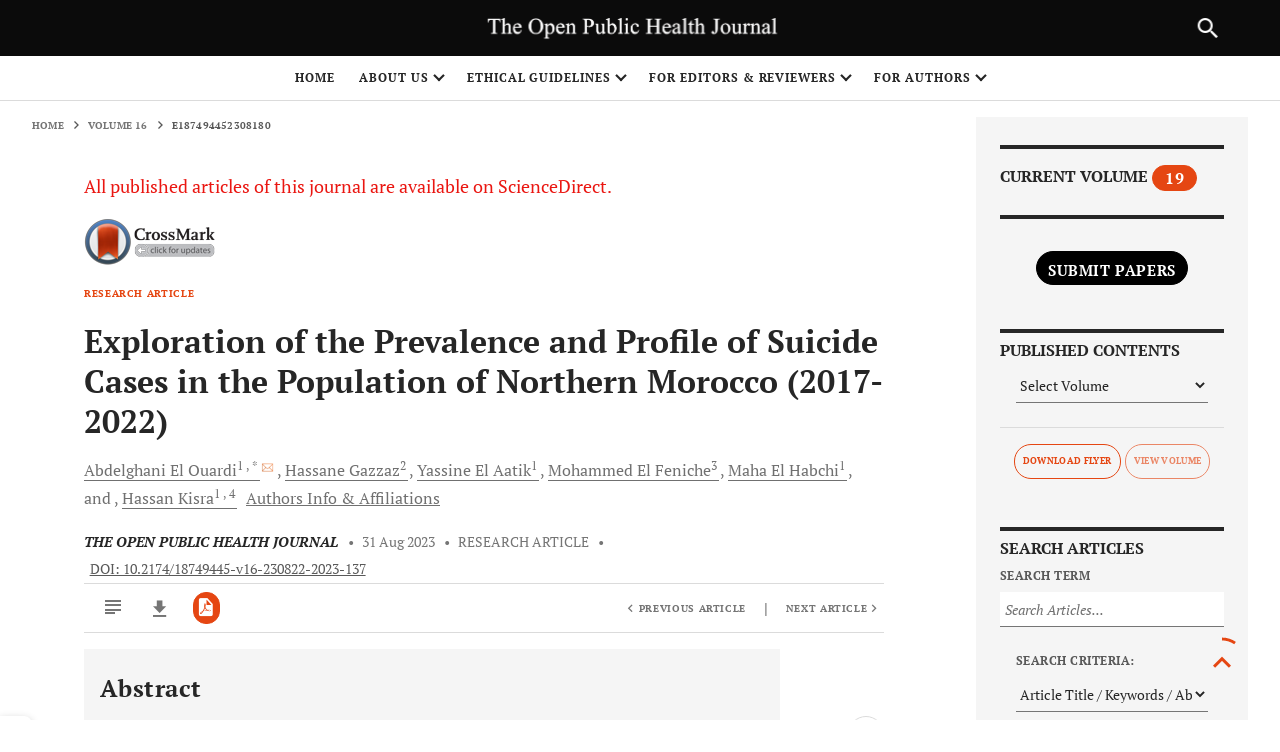

--- FILE ---
content_type: text/html; charset=UTF-8
request_url: https://openpublichealthjournal.com/VOLUME/16/ELOCATOR/e187494452308180/ABSTRACT/
body_size: 60418
content:
<!DOCTYPE html>
<html lang="en" class="pb-page js"  style="--header-height:56px;">

<script src="https://code.jquery.com/jquery-3.5.1.min.js"></script>
<script src="https://ajax.googleapis.com/ajax/libs/jquery/3.6.4/jquery.min.js"></script>
<script type="text/javascript" src="https://www.gstatic.com/charts/loader.js"></script>
 <script src="/resources/skin/releasedAssets/js/chart.js"></script>


<head data-pb-dropzone="head"><meta http-equiv="Content-Type" content="text/html; charset=UTF-8">
    <head><title>Exploration of the Prevalence and Profile of Suicide Cases in the Population of Northern Morocco (2017-2022)</title><meta name="dc.identifier" content="doi:10.2174/18749445-v16-230822-2023-137"><meta name="keywords" content="Suicide, Prevalence, Characterization, Morocco, Public health, Risk factors, Exploration of the Prevalence and Profile of Suicide Cases in the Population of Northern Morocco (2017-2022), Abdelghani El Ouardi, Hassane Gazzaz, Yassine El Aatik, Mohammed El Feniche, Maha El Habchi, Hassan Kisra, 10.2174/18749445-v16-230822-2023-137, e187494452308180"><meta name="description" content="Exploration of the Prevalence and Profile of Suicide Cases in the Population of Northern Morocco (2017-2022)"><meta name="citation_title" content="Exploration of the Prevalence and Profile of Suicide Cases in the Population of Northern Morocco (2017-2022)"><meta name="citation_author" content="El Ouardi, Abdelghani"><meta name="citation_author" content="Gazzaz, Hassane"><meta name="citation_author" content="El Aatik, Yassine"><meta name="citation_author" content="El Feniche, Mohammed"><meta name="citation_author" content="El Habchi, Maha"><meta name="citation_author" content="Kisra, Hassan"><meta name="citation_date" content="2023/08/31"><meta name="citation_journal_title" content=""><meta name="citation_volume" content="16"><meta name="citation_issue" content="1"><meta name="citation_pdf_url" content="VOLUME/16/ELOCATOR/e187494452308180/PDF/">    <script async="" src="/resources/skin/releasedAssets/js/analytics.js"></script>
    <script type="text/javascript" id="www-widgetapi-script" src="/resources/skin/releasedAssets/js/www-widgetapi.js" async=""></script>
    <script type="text/javascript" src="/resources/skin/releasedAssets/js/moatframe.js"></script>
    <link type="text/css" rel="stylesheet" href="/resources/skin/releasedAssets/css/local.css">
    <!--article-head-->

        <meta name="viewport" content="width=device-width,initial-scale=1,maximum-scale=1, user-scalable=0">
    <link type="text/javascript" href="/resources/skin/releasedAssets/js/l6uv_article-metrics-phase2.js">
    <link rel="stylesheet" href="/resources/skin/releasedAssets/css/build-5a31538a780b4e07aaf1.css" media="all" id="build-style-sheet">
    <link type="text/css" rel="stylesheet" href="/resources/skin/releasedAssets/css/local.css">
    <link rel="stylesheet" href="/resources/skin/releasedAssets/css/print-5a31538a780b4e07aaf1.css" media="print">
   <link rel="shortcut icon" href="/images/favicon.ico" type="image/x-icon">
<!-- Google Tag Manager -->
<script>(function(w,d,s,l,i){w[l]=w[l]||[];w[l].push({'gtm.start':
new Date().getTime(),event:'gtm.js'});var f=d.getElementsByTagName(s)[0],
j=d.createElement(s),dl=l!='dataLayer'?'&l='+l:'';j.async=true;j.src=
'https://www.googletagmanager.com/gtm.js?id='+i+dl;f.parentNode.insertBefore(j,f);
})(window,document,'script','dataLayer','GTM-MXGP3NGR');</script>


<!-- End Google Tag Manager -->

    <script src="/resources/skin/releasedAssets/js/AppMeasurement.min.js" async=""></script>
    <script src="/resources/skin/releasedAssets/js/AppMeasurement_Module_ActivityMap.min.js" async=""></script>
    <script src="/resources/skin/releasedAssets/js/uwt.js" async=""></script>
    <script src="/resources/skin/releasedAssets/js/fbevents.js" async=""></script>
        <script async="" src="/resources/skin/releasedAssets/js/analytics.js"></script>
    <script type="text/javascript" id="www-widgetapi-script" src="/resources/skin/releasedAssets/js/www-widgetapi.js" async=""></script>
    <script type="text/javascript" src="/resources/skin/releasedAssets/js/moatframe.js"></script>
    <link type="text/css" rel="stylesheet" href="/resources/skin/releasedAssets/css/local.css">
	<script type='text/javascript' src='https://platform-api.sharethis.com/js/sharethis.js#property=6390730e65735e001232d757&product=sop' async='async'></script>
    <style type="text/css">
        .at-icon {
            fill: #fff;
            border: 0
        }
    
        .at-icon-wrapper {
            display: inline-block;
            overflow: hidden
        }
    
        a .at-icon-wrapper {
            cursor: pointer
        }
    
        .at-rounded,
        .at-rounded-element .at-icon-wrapper {
            border-radius: 12%
        }
    
        .at-circular,
        .at-circular-element .at-icon-wrapper {
            border-radius: 50%
        }
    
        .addthis_32x32_style .at-icon {
            width: 2pc;
            height: 2pc
        }
    
        .addthis_24x24_style .at-icon {
            width: 24px;
            height: 24px
        }
    
        .addthis_20x20_style .at-icon {
            width: 20px;
            height: 20px
        }
    
        .addthis_16x16_style .at-icon {
            width: 1pc;
            height: 1pc
        }
    
        #at16lb {
            display: none;
            position: absolute;
            top: 0;
            left: 0;
            width: 100%;
            height: 100%;
            z-index: 1001;
            background-color: #000;
            opacity: .001
        }
    
        #at_complete,
        #at_error,
        #at_share,
        #at_success {
            position: static !important
        }
    
        .at15dn {
            display: none
        }
    
        #at15s,
        #at16p,
        #at16p form input,
        #at16p label,
        #at16p textarea,
        #at_share .at_item {
            font-family: arial, helvetica, tahoma, verdana, sans-serif !important;
            font-size: 9pt !important;
            outline-style: none;
            outline-width: 0;
            line-height: 1em
        }
    
        * html #at15s.mmborder {
            position: absolute !important
        }
    
        #at15s.mmborder {
            position: fixed !important;
            width: 250px !important
        }
    
        #at15s {
            background: url([data-uri]);
            float: none;
            line-height: 1em;
            margin: 0;
            overflow: visible;
            padding: 5px;
            text-align: left;
            position: absolute
        }
    
        #at15s a,
        #at15s span {
            outline: 0;
            direction: ltr;
            text-transform: none
        }
    
        #at15s .at-label {
            margin-left: 5px
        }
    
        #at15s .at-icon-wrapper {
            width: 1pc;
            height: 1pc;
            vertical-align: middle
        }
    
        #at15s .at-icon {
            width: 1pc;
            height: 1pc
        }
    
        .at4-icon {
            display: inline-block;
            background-repeat: no-repeat;
            background-position: top left;
            margin: 0;
            overflow: hidden;
            cursor: pointer
        }
    
        .addthis_16x16_style .at4-icon,
        .addthis_default_style .at4-icon,
        .at4-icon,
        .at-16x16 {
            width: 1pc;
            height: 1pc;
            line-height: 1pc;
            background-size: 1pc !important
        }
    
        .addthis_32x32_style .at4-icon,
        .at-32x32 {
            width: 2pc;
            height: 2pc;
            line-height: 2pc;
            background-size: 2pc !important
        }
    
        .addthis_24x24_style .at4-icon,
        .at-24x24 {
            width: 24px;
            height: 24px;
            line-height: 24px;
            background-size: 24px !important
        }
    
        .addthis_20x20_style .at4-icon,
        .at-20x20 {
            width: 20px;
            height: 20px;
            line-height: 20px;
            background-size: 20px !important
        }
    
        .at4-icon.circular,
        .circular .at4-icon,
        .circular.aticon {
            border-radius: 50%
        }
    
        .at4-icon.rounded,
        .rounded .at4-icon {
            border-radius: 4px
        }
    
        .at4-icon-left {
            float: left
        }
    
        #at15s .at4-icon {
            text-indent: 20px;
            padding: 0;
            overflow: visible;
            white-space: nowrap;
            background-size: 1pc;
            width: 1pc;
            height: 1pc;
            background-position: top left;
            display: inline-block;
            line-height: 1pc
        }
    
        .addthis_vertical_style .at4-icon,
        .at4-follow-container .at4-icon {
            margin-right: 5px
        }
    
        html>body #at15s {
            width: 250px !important
        }
    
        #at15s.atm {
            background: none !important;
            padding: 0 !important;
            width: 10pc !important
        }
    
        #at15s_inner {
            background: #fff;
            border: 1px solid #fff;
            margin: 0
        }
    
        #at15s_head {
            position: relative;
            background: #f2f2f2;
            padding: 4px;
            cursor: default;
            border-bottom: 1px solid #e5e5e5
        }
    
        .at15s_head_success {
            background: #cafd99 !important;
            border-bottom: 1px solid #a9d582 !important
        }
    
        .at15s_head_success a,
        .at15s_head_success span {
            color: #000 !important;
            text-decoration: none
        }
    
        #at15s_brand,
        #at15sptx,
        #at16_brand {
            position: absolute
        }
    
        #at15s_brand {
            top: 4px;
            right: 4px
        }
    
        .at15s_brandx {
            right: 20px !important
        }
    
        a#at15sptx {
            top: 4px;
            right: 4px;
            text-decoration: none;
            color: #4c4c4c;
            font-weight: 700
        }
    
        #at15sptx:hover {
            text-decoration: underline
        }
    
        #at16_brand {
            top: 5px;
            right: 30px;
            cursor: default
        }
    
        #at_hover {
            padding: 4px
        }
    
        #at_hover .at_item,
        #at_share .at_item {
            background: #fff !important;
            float: left !important;
            color: #4c4c4c !important
        }
    
        #at_share .at_item .at-icon-wrapper {
            margin-right: 5px
        }
    
        #at_hover .at_bold {
            font-weight: 700;
            color: #000 !important
        }
    
        #at_hover .at_item {
            width: 7pc !important;
            padding: 2px 3px !important;
            margin: 1px;
            text-decoration: none !important
        }
    
        #at_hover .at_item.athov,
        #at_hover .at_item:focus,
        #at_hover .at_item:hover {
            margin: 0 !important
        }
    
        #at_hover .at_item.athov,
        #at_hover .at_item:focus,
        #at_hover .at_item:hover,
        #at_share .at_item.athov,
        #at_share .at_item:hover {
            background: #f2f2f2 !important;
            border: 1px solid #e5e5e5;
            color: #000 !important;
            text-decoration: none
        }
    
        .ipad #at_hover .at_item:focus {
            background: #fff !important;
            border: 1px solid #fff
        }
    
        .at15t {
            display: block !important;
            height: 1pc !important;
            line-height: 1pc !important;
            padding-left: 20px !important;
            background-position: 0 0;
            text-align: left
        }
    
        .addthis_button,
        .at15t {
            cursor: pointer
        }
    
        .addthis_toolbox a.at300b,
        .addthis_toolbox a.at300m {
            width: auto
        }
    
        .addthis_toolbox a {
            margin-bottom: 5px;
            line-height: initial
        }
    
        .addthis_toolbox.addthis_vertical_style {
            width: 200px
        }
    
        .addthis_button_facebook_like .fb_iframe_widget {
            line-height: 100%
        }
    
        .addthis_button_facebook_like iframe.fb_iframe_widget_lift {
            max-width: none
        }
    
        .addthis_toolbox a.addthis_button_counter,
        .addthis_toolbox a.addthis_button_facebook_like,
        .addthis_toolbox a.addthis_button_facebook_send,
        .addthis_toolbox a.addthis_button_facebook_share,
        .addthis_toolbox a.addthis_button_foursquare,
        .addthis_toolbox a.addthis_button_linkedin_counter,
        .addthis_toolbox a.addthis_button_pinterest_pinit,
        .addthis_toolbox a.addthis_button_tweet {
            display: inline-block
        }
    
        .addthis_toolbox span.addthis_follow_label {
            display: none
        }
    
        .addthis_toolbox.addthis_vertical_style span.addthis_follow_label {
            display: block;
            white-space: nowrap
        }
    
        .addthis_toolbox.addthis_vertical_style a {
            display: block
        }
    
        .addthis_toolbox.addthis_vertical_style.addthis_32x32_style a {
            line-height: 2pc;
            height: 2pc
        }
    
        .addthis_toolbox.addthis_vertical_style .at300bs {
            margin-right: 4px;
            float: left
        }
    
        .addthis_toolbox.addthis_20x20_style span {
            line-height: 20px
        }
    
        .addthis_toolbox.addthis_32x32_style span {
            line-height: 2pc
        }
    
        .addthis_toolbox.addthis_pill_combo_style .addthis_button_compact .at15t_compact,
        .addthis_toolbox.addthis_pill_combo_style a {
            float: left
        }
    
        .addthis_toolbox.addthis_pill_combo_style a.addthis_button_tweet {
            margin-top: -2px
        }
    
        .addthis_toolbox.addthis_pill_combo_style .addthis_button_compact .at15t_compact {
            margin-right: 4px
        }
    
        .addthis_default_style .addthis_separator {
            margin: 0 5px;
            display: inline
        }
    
        div.atclear {
            clear: both
        }
    
        .addthis_default_style .addthis_separator,
        .addthis_default_style .at4-icon,
        .addthis_default_style .at300b,
        .addthis_default_style .at300bo,
        .addthis_default_style .at300bs,
        .addthis_default_style .at300m {
            float: left
        }
    
        .at300b img,
        .at300bo img {
            border: 0
        }
    
        a.at300b .at4-icon,
        a.at300m .at4-icon {
            display: block
        }
    
        .addthis_default_style .at300b,
        .addthis_default_style .at300bo,
        .addthis_default_style .at300m {
            padding: 0 2px
        }
    
        .at300b,
        .at300bo,
        .at300bs,
        .at300m {
            cursor: pointer
        }
    
        .addthis_button_facebook_like.at300b:hover,
        .addthis_button_facebook_like.at300bs:hover,
        .addthis_button_facebook_send.at300b:hover,
        .addthis_button_facebook_send.at300bs:hover {
            opacity: 1
        }
    
        .addthis_20x20_style .at15t,
        .addthis_20x20_style .at300bs {
            overflow: hidden;
            display: block;
            height: 20px !important;
            width: 20px !important;
            line-height: 20px !important
        }
    
        .addthis_32x32_style .at15t,
        .addthis_32x32_style .at300bs {
            overflow: hidden;
            display: block;
            height: 2pc !important;
            width: 2pc !important;
            line-height: 2pc !important
        }
    
        .at300bs {
            overflow: hidden;
            display: block;
            background-position: 0 0;
            height: 1pc;
            width: 1pc;
            line-height: 1pc !important
        }
    
        .addthis_default_style .at15t_compact,
        .addthis_default_style .at15t_expanded {
            margin-right: 4px
        }
    
        #at_share .at_item {
            width: 123px !important;
            padding: 4px;
            margin-right: 2px;
            border: 1px solid #fff
        }
    
        #at16p {
            background: url([data-uri]);
            z-index: 10000001;
            position: absolute;
            top: 50%;
            left: 50%;
            width: 300px;
            padding: 10px;
            margin: 0 auto;
            margin-top: -185px;
            margin-left: -155px;
            font-family: arial, helvetica, tahoma, verdana, sans-serif;
            font-size: 9pt;
            color: #5e5e5e
        }
    
        #at_share {
            margin: 0;
            padding: 0
        }
    
        #at16pt {
            position: relative;
            background: #f2f2f2;
            height: 13px;
            padding: 5px 10px
        }
    
        #at16pt a,
        #at16pt h4 {
            font-weight: 700
        }
    
        #at16pt h4 {
            display: inline;
            margin: 0;
            padding: 0;
            font-size: 9pt;
            color: #4c4c4c;
            cursor: default
        }
    
        #at16pt a {
            position: absolute;
            top: 5px;
            right: 10px;
            color: #4c4c4c;
            text-decoration: none;
            padding: 2px
        }
    
        #at15sptx:focus,
        #at16pt a:focus {
            outline: thin dotted
        }
    
        #at15s #at16pf a {
            top: 1px
        }
    
        #_atssh {
            width: 1px !important;
            height: 1px !important;
            border: 0 !important
        }
    
        .atm {
            width: 10pc !important;
            padding: 0;
            margin: 0;
            line-height: 9pt;
            letter-spacing: normal;
            font-family: arial, helvetica, tahoma, verdana, sans-serif;
            font-size: 9pt;
            color: #444;
            background: url([data-uri]);
            padding: 4px
        }
    
        .atm-f {
            text-align: right;
            border-top: 1px solid #ddd;
            padding: 5px 8px
        }
    
        .atm-i {
            background: #fff;
            border: 1px solid #d5d6d6;
            padding: 0;
            margin: 0;
            box-shadow: 1px 1px 5px rgba(0, 0, 0, .15)
        }
    
        .atm-s {
            margin: 0 !important;
            padding: 0 !important
        }
    
        .atm-s a:focus {
            border: transparent;
            outline: 0;
            transition: none
        }
    
        #at_hover.atm-s a,
        .atm-s a {
            display: block;
            text-decoration: none;
            padding: 4px 10px;
            color: #235dab !important;
            font-weight: 400;
            font-style: normal;
            transition: none
        }
    
        #at_hover.atm-s .at_bold {
            color: #235dab !important
        }
    
        #at_hover.atm-s a:hover,
        .atm-s a:hover {
            background: #2095f0;
            text-decoration: none;
            color: #fff !important
        }
    
        #at_hover.atm-s .at_bold {
            font-weight: 700
        }
    
        #at_hover.atm-s a:hover .at_bold {
            color: #fff !important
        }
    
        .atm-s a .at-label {
            vertical-align: middle;
            margin-left: 5px;
            direction: ltr
        }
    
        .at_PinItButton {
            display: block;
            width: 40px;
            height: 20px;
            padding: 0;
            margin: 0;
            background-image: url(//s7.addthis.com/static/t00/pinit00.png);
            background-repeat: no-repeat
        }
    
        .at_PinItButton:hover {
            background-position: 0 -20px
        }
    
        .addthis_toolbox .addthis_button_pinterest_pinit {
            position: relative
        }
    
        .at-share-tbx-element .fb_iframe_widget span {
            vertical-align: baseline !important
        }
    
        #at16pf {
            height: auto;
            text-align: right;
            padding: 4px 8px
        }
    
        .at-privacy-info {
            position: absolute;
            left: 7px;
            bottom: 7px;
            cursor: pointer;
            text-decoration: none;
            font-family: helvetica, arial, sans-serif;
            font-size: 10px;
            line-height: 9pt;
            letter-spacing: .2px;
            color: #666
        }
    
        .at-privacy-info:hover {
            color: #000
        }
    
        .body .wsb-social-share .wsb-social-share-button-vert {
            padding-top: 0;
            padding-bottom: 0
        }
    
        .body .wsb-social-share.addthis_counter_style .addthis_button_tweet.wsb-social-share-button {
            padding-top: 40px
        }
    
        .body .wsb-social-share.addthis_counter_style .addthis_button_facebook_like.wsb-social-share-button {
            padding-top: 21px
        }
    
        @media print {
    
            #at4-follow,
            #at4-share,
            #at4-thankyou,
            #at4-whatsnext,
            #at4m-mobile,
            #at15s,
            .at4,
            .at4-recommended {
                display: none !important
            }
        }
    
        @media screen and (max-width:400px) {
            .at4win {
                width: 100%
            }
        }
    
        @media screen and (max-height:700px) and (max-width:400px) {
            .at4-thankyou-inner .at4-recommended-container {
                height: 122px;
                overflow: hidden
            }
    
            .at4-thankyou-inner .at4-recommended .at4-recommended-item:first-child {
                border-bottom: 1px solid #c5c5c5
            }
        }
    </style>
    <style type="text/css">
        .at-branding-logo {
            font-family: helvetica, arial, sans-serif;
            text-decoration: none;
            font-size: 10px;
            display: inline-block;
            margin: 2px 0;
            letter-spacing: .2px
        }
    
        .at-branding-logo .at-branding-icon {
            background-image: url("[data-uri]")
        }
    
        .at-branding-logo .at-branding-icon,
        .at-branding-logo .at-privacy-icon {
            display: inline-block;
            height: 10px;
            width: 10px;
            margin-left: 4px;
            margin-right: 3px;
            margin-bottom: -1px;
            background-repeat: no-repeat
        }
    
        .at-branding-logo .at-privacy-icon {
            background-image: url("[data-uri]")
        }
    
        .at-branding-logo span {
            text-decoration: none
        }
    
        .at-branding-logo .at-branding-addthis,
        .at-branding-logo .at-branding-powered-by {
            color: #666
        }
    
        .at-branding-logo .at-branding-addthis:hover {
            color: #333
        }
    
        .at-cv-with-image .at-branding-addthis,
        .at-cv-with-image .at-branding-addthis:hover {
            color: #fff
        }
    
        a.at-branding-logo:visited {
            color: initial
        }
    
        .at-branding-info {
            display: inline-block;
            padding: 0 5px;
            color: #666;
            border: 1px solid #666;
            border-radius: 50%;
            font-size: 10px;
            line-height: 9pt;
            opacity: .7;
            transition: all .3s ease;
            text-decoration: none
        }
    
        .at-branding-info span {
            border: 0;
            clip: rect(0 0 0 0);
            height: 1px;
            margin: -1px;
            overflow: hidden;
            padding: 0;
            position: absolute;
            width: 1px
        }
    
        .at-branding-info:before {
            content: 'i';
            font-family: Times New Roman
        }
    
        .at-branding-info:hover {
            color: #0780df;
            border-color: #0780df
        }
    </style>
    <script id="altmetric-embed-js"
        src="/resources/skin/releasedAssets/js/altmetric_badges-4b75721c66722d87e7882ff5b18f12d295f4ac71b1a804b2c06ae36a76542439.js"></script>
    <style>
        date-input-polyfill {
            width: auto;
            min-width: 260px;
            height: auto;
            background-color: #fff;
            -webkit-box-shadow: 0px 0px 5px 2px rgba(128, 128, 128, .81);
            -moz-box-shadow: 0px 0px 5px 2px rgba(128, 128, 128, .81);
            box-shadow: 0px 0px 5px 2px rgba(128, 128, 128, .81);
            position: absolute;
            font-family: Arial;
            font-size: 16px;
            color: #000
        }
    
        date-input-polyfill .date-select-header {
            position: relative;
            width: 100%;
            height: 40px;
            background-color: #fff;
            text-align: center;
            line-height: 40px
        }
    
        date-input-polyfill .date-select-header .date-header-button {
            padding: 5px 25px 5px 5px;
            border: solid 1px #a8a3a3;
            background-color: #fff;
            min-width: 150px;
            width: auto;
            max-width: 180px;
            height: 28px;
            border-radius: 5px;
            cursor: pointer;
            position: relative;
            line-height: 15px;
            font-size: 13px
        }
    
        date-input-polyfill .date-select-header .date-header-button-active:after {
            content: "<";
            display: inline-block;
            position: absolute;
            right: 10px;
            -webkit-transform: rotate(90deg);
            -moz-transform: rotate(90deg);
            -o-transform: rotate(90deg);
            -ms-transform: rotate(90deg);
            transform: rotate(90deg);
            font-size: 18px;
            top: 6px
        }
    
        date-input-polyfill .date-select-header .date-header-button-inactive:after {
            content: "<";
            display: inline-block;
            position: absolute;
            right: 10px;
            -webkit-transform: rotate(-90deg);
            -moz-transform: rotate(-90deg);
            -o-transform: rotate(-90deg);
            -ms-transform: rotate(-90deg);
            transform: rotate(-90deg);
            font-size: 18px;
            top: 6px
        }
    
        date-input-polyfill .day-matrix-wrapper {
            position: relative;
            background-color: #fff;
            width: 100%;
            height: auto;
            padding: 0 10px 10px 10px;
            box-sizing: border-box
        }
    
        date-input-polyfill .day-matrix-wrapper table {
            width: 100%;
            text-align: center;
            font-size: 18px;
            padding: 0;
            line-height: 24px;
            border-collapse: separate
        }
    
        date-input-polyfill .day-matrix-wrapper table thead {
            color: #b4b4b4;
            pointer-events: none
        }
    
        date-input-polyfill .day-matrix-wrapper table thead th {
            border: none;
            padding: 0;
            text-align: center;
            font-size: 18px
        }
    
        date-input-polyfill .day-matrix-wrapper table tbody td {
            border: solid 1px #fff;
            padding: 0;
            text-align: center;
            font-size: 18px;
            width: 30px
        }
    
        date-input-polyfill .day-matrix-wrapper table tbody td.current-day {
            border: solid 1px #cce5f3;
            background-color: #cce5f3
        }
    
        date-input-polyfill .day-matrix-wrapper table tbody td.current-day.disabled {
            border: solid 1px #fff
        }
    
        date-input-polyfill .day-matrix-wrapper table tbody td[data-selected] {
            font-weight: bold;
            border: solid 1px #a2d8f6;
            background-color: #a2d8f6
        }
    
        date-input-polyfill .day-matrix-wrapper table tbody td[data-selected]:hover {
            border: solid 1px #a2d8f6;
            background-color: #a2d8f6
        }
    
        date-input-polyfill .day-matrix-wrapper table tbody td.prev-month,
        date-input-polyfill .day-matrix-wrapper table tbody td.next-month {
            color: #d3d3d3
        }
    
        date-input-polyfill .day-matrix-wrapper table tbody td.prev-month:hover,
        date-input-polyfill .day-matrix-wrapper table tbody td.next-month:hover {
            color: #fff
        }
    
        date-input-polyfill .day-matrix-wrapper table tbody td.disabled {
            background-color: gray;
            color: #d3d3d3
        }
    
        date-input-polyfill .day-matrix-wrapper table tbody td.disabled:hover {
            background-color: gray;
            border: solid 1px #fff;
            color: #d3d3d3
        }
    
        date-input-polyfill .day-matrix-wrapper table tbody td:hover {
            cursor: pointer;
            background-color: #d3d3d3;
            border: solid 1px #d3d3d3
        }
    
        date-input-polyfill .date-select-dropdown {
            position: absolute;
            width: 100%;
            height: auto;
            top: 40px;
            background-color: #fff;
            display: none
        }
    
        date-input-polyfill .date-select-dropdown .select-container {
            position: relative;
            float: left;
            width: 100%;
            height: auto;
            padding: 5px 60px 5px 60px
        }
    
        date-input-polyfill .date-select-dropdown .select-container .up,
        date-input-polyfill .date-select-dropdown .select-container .down {
            width: 100%;
            height: 25px;
            text-align: center;
            background-color: transparent;
            cursor: pointer;
            line-height: 22px;
            float: left;
            border: none;
            outline: none;
            color: #7d7d7d;
            position: relative
        }
    
        date-input-polyfill .date-select-dropdown .select-container .up:after {
            content: "<";
            position: absolute;
            top: 0;
            left: 19px;
            font-size: 20px;
            display: inline-block;
            -webkit-transform: rotate(90deg);
            -moz-transform: rotate(90deg);
            -o-transform: rotate(90deg);
            -ms-transform: rotate(90deg);
            transform: rotate(90deg)
        }
    
        date-input-polyfill .date-select-dropdown .select-container .down:after {
            content: "<";
            position: absolute;
            top: 0;
            left: unset;
            right: 19px;
            font-size: 20px;
            display: inline-block;
            -webkit-transform: rotate(-90deg);
            -moz-transform: rotate(-90deg);
            -o-transform: rotate(-90deg);
            -ms-transform: rotate(-90deg);
            transform: rotate(-90deg)
        }
    
        date-input-polyfill .date-select-dropdown .select-container .select-wrapper {
            float: left;
            width: 50px;
            height: 175px;
            position: relative;
            margin: 10px
        }
    
        date-input-polyfill .date-select-dropdown .select-container .select-wrapper .option-wrapper {
            float: left;
            width: 100%;
            height: auto
        }
    
        date-input-polyfill .date-select-dropdown .select-container .select-wrapper .option-wrapper .option {
            height: 25px;
            border-radius: 5px;
            text-align: center;
            float: left;
            width: 100%;
            line-height: 25px
        }
    
        date-input-polyfill .date-select-dropdown .select-container .select-wrapper .option-wrapper .option-2 {
            background-color: #d3d3d3
        }
    
        date-input-polyfill[data-open=false] {
            visibility: hidden;
            z-index: -100 !important;
            top: 0
        }
    
        date-input-polyfill[data-open=true] {
            visibility: visible
        }
    </style>
    <style type="text/css">
       
    
        .weby-wrapper {
            /*! normalize.css v3.0.2 | MIT License | git.io/normalize */
        }
    
        .weby-wrapper html {
            font-family: sans-serif;
            -ms-text-size-adjust: 100%;
            -webkit-text-size-adjust: 100%
        }
    
        .weby-wrapper body {
            margin: 0
        }
    
        .weby-wrapper article,
        .weby-wrapper aside,
        .weby-wrapper details,
        .weby-wrapper figcaption,
        .weby-wrapper figure,
        .weby-wrapper footer,
        .weby-wrapper header,
        .weby-wrapper hgroup,
        .weby-wrapper main,
        .weby-wrapper menu,
        .weby-wrapper nav,
        .weby-wrapper section,
        .weby-wrapper summary {
            display: block
        }
    
        .weby-wrapper audio,
        .weby-wrapper canvas,
        .weby-wrapper progress,
        .weby-wrapper video {
            display: inline-block;
            vertical-align: baseline
        }
    
        .weby-wrapper audio:not([controls]) {
            display: none;
            height: 0
        }
    
        .weby-wrapper [hidden],
        .weby-wrapper template {
            display: none
        }
    
        .weby-wrapper a {
            background-color: transparent
        }
    
        .weby-wrapper a:active,
        .weby-wrapper a:hover {
            outline: 0
        }
    
        .weby-wrapper abbr[title] {
            border-bottom: 1px dotted
        }
    
        .weby-wrapper b,
        .weby-wrapper strong {
            font-weight: 700
        }
    
        .weby-wrapper dfn {
            font-style: italic
        }
    
        .weby-wrapper h1 {
            font-size: 2em;
            margin: .67em 0
        }
    
        .weby-wrapper mark {
            background: #ff0;
            color: #000
        }
    
        .weby-wrapper small {
            font-size: 80%
        }
    
        .weby-wrapper sub,
        .weby-wrapper sup {
            font-size: 75%;
            line-height: 0;
            position: relative;
            vertical-align: baseline
        }
    
        .weby-wrapper sup {
            top: -.5em
        }
    
        .weby-wrapper sub {
            bottom: -.25em
        }
    
        .weby-wrapper img {
            border: 0
        }
    
        .weby-wrapper svg:not(:root) {
            overflow: hidden
        }
    
        .weby-wrapper figure {
            margin: 1em 40px
        }
    
        .weby-wrapper hr {
            -webkit-box-sizing: content-box;
            box-sizing: content-box;
            height: 0
        }
    
        .weby-wrapper pre {
            overflow: auto
        }
    
        .weby-wrapper code,
        .weby-wrapper kbd,
        .weby-wrapper pre,
        .weby-wrapper samp {
            font-family: monospace, monospace;
            font-size: 1em
        }
    
        .weby-wrapper button,
        .weby-wrapper input,
        .weby-wrapper optgroup,
        .weby-wrapper select,
        .weby-wrapper textarea {
            color: inherit;
            font: inherit;
            margin: 0
        }
    
        .weby-wrapper button {
            overflow: visible
        }
    
        .weby-wrapper button,
        .weby-wrapper select {
            text-transform: none
        }
    
        .weby-wrapper button,
        .weby-wrapper html input[type=button],
        .weby-wrapper input[type=reset],
        .weby-wrapper input[type=submit] {
            -webkit-appearance: button;
            cursor: pointer
        }
    
        .weby-wrapper button[disabled],
        .weby-wrapper html input[disabled] {
            cursor: default
        }
    
        .weby-wrapper button::-moz-focus-inner,
        .weby-wrapper input::-moz-focus-inner {
            border: 0;
            padding: 0
        }
    
        .weby-wrapper input {
            line-height: normal
        }
    
        .weby-wrapper input[type=checkbox],
        .weby-wrapper input[type=radio] {
            -webkit-box-sizing: border-box;
            box-sizing: border-box;
            padding: 0
        }
    
        .weby-wrapper input[type=number]::-webkit-inner-spin-button,
        .weby-wrapper input[type=number]::-webkit-outer-spin-button {
            height: auto
        }
    
        .weby-wrapper input[type=search] {
            -webkit-appearance: textfield;
            -webkit-box-sizing: content-box;
            box-sizing: content-box
        }
    
        .weby-wrapper input[type=search]::-webkit-search-cancel-button,
        .weby-wrapper input[type=search]::-webkit-search-decoration {
            -webkit-appearance: none
        }
    
        .weby-wrapper fieldset {
            border: 1px solid silver;
            margin: 0 2px;
            padding: .35em .625em .75em
        }
    
        .weby-wrapper legend {
            border: 0;
            padding: 0
        }
    
        .weby-wrapper textarea {
            overflow: auto
        }
    
        .weby-wrapper optgroup {
            font-weight: 700
        }
    
        .weby-wrapper table {
            border-collapse: collapse;
            border-spacing: 0
        }
    
        .weby-wrapper td,
        .weby-wrapper th {
            padding: 0
        }
    
        .weby-wrapper .slick-slider {
            position: relative;
            display: block;
            -webkit-box-sizing: border-box;
            box-sizing: border-box;
            -webkit-touch-callout: none;
            -webkit-user-select: none;
            -moz-user-select: none;
            -ms-user-select: none;
            user-select: none;
            -ms-touch-action: pan-y;
            touch-action: pan-y;
            -webkit-tap-highlight-color: transparent
        }
    
        .weby-wrapper .slick-list {
            position: relative;
            overflow: hidden;
            display: block;
            margin: 0;
            padding: 0
        }
    
        .weby-wrapper .slick-list:focus {
            outline: none
        }
    
        .weby-wrapper .slick-list.dragging {
            cursor: pointer;
            cursor: hand
        }
    
        .weby-wrapper .slick-slider .slick-list,
        .weby-wrapper .slick-slider .slick-track {
            -webkit-transform: translateZ(0);
            transform: translateZ(0)
        }
    
        .weby-wrapper .slick-track {
            position: relative;
            left: 0;
            top: 0;
            display: block
        }
    
        .weby-wrapper .slick-track:after,
        .weby-wrapper .slick-track:before {
            content: "";
            display: table
        }
    
        .weby-wrapper .slick-track:after {
            clear: both
        }
    
        .slick-loading .weby-wrapper .slick-track {
            visibility: hidden
        }
    
        .weby-wrapper .slick-slide {
            float: left;
            height: 100%;
            min-height: 1px;
            display: none
        }
    
        [dir=rtl] .weby-wrapper .slick-slide {
            float: right
        }
    
        .weby-wrapper .slick-slide img {
            display: block
        }
    
        .weby-wrapper .slick-slide.slick-loading img {
            display: none
        }
    
        .weby-wrapper .slick-slide.dragging img {
            pointer-events: none
        }
    
        .slick-initialized .weby-wrapper .slick-slide {
            display: block
        }
    
        .slick-loading .weby-wrapper .slick-slide {
            visibility: hidden
        }
    
        .slick-vertical .weby-wrapper .slick-slide {
            display: block;
            height: auto;
            border: 1px solid transparent
        }
    
        .weby-wrapper .slick-arrow.slick-hidden {
            display: none
        }
    
        .weby-wrapper :root {
            --space: 15px
        }
    
        @media (min-width:64rem) {
            .weby-wrapper :root {
                --space: 30px
            }
        }
    
        .weby-wrapper html {
            width: 100vh;
            max-width: 100%;
            -webkit-box-sizing: border-box;
            box-sizing: border-box;
            width: 100%
        }
    
        .weby-wrapper *,
        .weby-wrapper :after,
        .weby-wrapper :before {
            -webkit-box-sizing: inherit;
            box-sizing: inherit
        }
    
        .weby-wrapper body {
            font-size: 100%;
            line-height: 1.5;
            -webkit-text-size-adjust: 100%;
            -webkit-font-smoothing: antialiased;
            -moz-osx-font-smoothing: grayscale;
            color: #333;
            background: #fff;
            font-weight: 400;
            overflow-x: hidden !important;
            width: 100%;
            position: relative
        }
    
        .fonts-loaded .weby-wrapper body {
            font-family: Roboto, Helvetica Neue, Helvetica, Arial, sans-serif;
            font-display: fallback
        }
    
        @-moz-document url-prefix() {
            .weby-wrapper body body {
                font-weight: lighter !important
            }
        }
    
        .weby-wrapper ol,
        .weby-wrapper ul {
            margin: 0;
            padding: 0;
            list-style: none
        }
    
        .weby-wrapper .debug {
            outline: 1px solid rgba(255, 0, 255, .5);
            background: rgba(255, 0, 255, .1)
        }
    
        .weby-wrapper .cf:after,
        .weby-wrapper .clearfix:after {
            content: "";
            display: table;
            clear: both
        }
    
        .weby-wrapper .is-hidden {
            display: none;
            visibility: hidden
        }
    
        .weby-wrapper .is-vishidden,
        .weby-wrapper .is-visually-hidden,
        .weby-wrapper .screen-reader-text .element-invisible {
            position: absolute;
            width: 1px;
            height: 1px;
            margin: -1px;
            border: 0;
            padding: 0;
            white-space: nowrap;
            -webkit-clip-path: inset(100%);
            clip-path: inset(100%);
            clip: rect(0 0 0 0);
            overflow: hidden
        }
    
        .weby-wrapper .align-right {
            width: 100%
        }
    
        @media (min-width:56.25rem) {
            .weby-wrapper .align-right {
                max-width: 50%;
                float: right;
                margin: 15px 0 15px 30px
            }
        }
    
        .weby-wrapper .align-left {
            width: 100%
        }
    
        @media (min-width:56.25rem) {
            .weby-wrapper .align-left {
                float: left;
                margin: 15px 30px 15px 0;
                max-width: 50%
            }
        }
    
        .weby-wrapper .hidden {
            display: none !important
        }
    
        .weby-wrapper .sr-only {
            position: absolute;
            width: 1px;
            height: 1px;
            margin: -1px;
            padding: 0;
            overflow: hidden;
            clip: rect(0, 0, 0, 0);
            border: 0
        }
    
        .weby-wrapper #main-content:focus {
            outline: none
        }
    
        .weby-wrapper h1,
        .weby-wrapper h2,
        .weby-wrapper h3 {
            line-height: 1.2
        }
    
        .fonts-loaded .weby-wrapper h1,
        .fonts-loaded .weby-wrapper h2,
        .fonts-loaded .weby-wrapper h3 {
            font-family: Roboto Condensed, Helvetica Neue, Helvetica, Arial, sans-serif;
            font-display: fallback
        }
    
        .weby-wrapper h1 {
            font-size: 32px;
            font-size: 2rem;
            line-height: 1.2;
            margin: 0 0 15px
        }
    
        [class*=tabbed]+.weby-wrapper h1 {
            margin-top: 15px
        }
    
        @media (min-width:64rem) {
            [class*=tabbed]+.weby-wrapper h1 {
                margin-top: 30px
            }
        }
    
        .weby-wrapper h2 {
            font-size: 24px;
            font-size: 1.5rem
        }
    
        .article__body .weby-wrapper h2 {
            margin-top: 30px;
            margin-bottom: 0
        }
    
        .article__body .weby-wrapper h2+p {
            margin-top: 3.75px
        }
    
        .article__foot .weby-wrapper h2 {
            color: #d40016
        }
    
        .weby-wrapper h3 {
            font-size: 16px;
            font-size: 1rem;
            margin-bottom: 0
        }
    
        .article__body .weby-wrapper h3 {
            margin-top: 30px
        }
    
        @media (min-width:64rem) {
            .article__body .weby-wrapper h3 {
                font-size: 1.1875rem
            }
        }
    
        .article__body .weby-wrapper h3+p {
            margin-top: 0
        }
    
        .weby-wrapper h4 {
            font-size: 16px;
            font-size: 1rem;
            margin-bottom: 0
        }
    
        .weby-wrapper h4+p {
            margin-top: 0
        }
    
        .weby-wrapper h5 {
            font-size: 14px;
            font-size: .875rem
        }
    
        .weby-wrapper h6 {
            font-size: 12px;
            font-size: .75rem
        }
    
        .weby-wrapper .subsection-title,
        .weby-wrapper .tabbed--primary li.active a {
            color: #d40016;
            font-size: 20px;
            font-size: 1.25rem
        }
    
        .fonts-loaded .weby-wrapper .subsection-title,
        .fonts-loaded .weby-wrapper .tabbed--primary li.active a {
            font-family: Roboto Condensed, Helvetica Neue, Helvetica, Arial, sans-serif;
            font-display: fallback
        }
    
        @media (min-width:48rem) {
    
            .weby-wrapper .subsection-title,
            .weby-wrapper .tabbed--primary li.active a {
                font-size: 1.5rem
            }
        }
    
        .weby-wrapper .subsection-title {
            margin-top: 15px;
            margin-bottom: 7.5px;
            line-height: 1
        }
    
        @media (min-width:48rem) {
            .weby-wrapper .subsection-title {
                margin-top: 22.5px;
                margin-bottom: 15px
            }
        }
    
        .weby-wrapper .subsection-title:first-child {
            margin-top: 0
        }
    
        .content-block:not(:first-child) .weby-wrapper .subsection-title {
            margin-top: 30px
        }
    
        .weby-wrapper .subsection-title a {
            color: #37588a;
            font-size: 16px;
            font-size: 1rem;
            margin-left: 15px
        }
    
        @media (min-width:48rem) {
            .weby-wrapper .subsection-title a {
                font-size: 1.125rem
            }
        }
    
        .weby-wrapper .subsection-title__line {
            display: block
        }
    
        .weby-wrapper .subsection-title__special-issue {
            color: #d40016;
            font-size: 2em;
            font-weight: 400
        }
    
        .fonts-loaded .weby-wrapper .subsection-title__special-issue {
            font-family: Roboto Condensed, Helvetica Neue, Helvetica, Arial, sans-serif;
            font-display: fallback
        }
    
        .weby-wrapper .article__body .overline,
        .weby-wrapper .overline {
            color: #d40016;
            text-transform: uppercase;
            font-size: 12px;
            font-size: .75rem;
            font-weight: 700;
            margin-top: 0;
            margin-bottom: .25rem;
            letter-spacing: .5px
        }
    
        .fonts-loaded .weby-wrapper .article__body .overline,
        .fonts-loaded .weby-wrapper .overline {
            font-family: Roboto, Helvetica Neue, Helvetica, Arial, sans-serif;
            font-display: fallback
        }
    
        .box-standout .weby-wrapper .article__body .overline,
        .box-standout .weby-wrapper .overline,
        .row--alt .weby-wrapper .article__body .overline,
        .row--alt .weby-wrapper .overline {
            color: #666
        }
    
        .weby-wrapper .article__body .overline a,
        .weby-wrapper .overline a {
            color: inherit
        }
    
        .weby-wrapper .article__body .overline a:focus,
        .weby-wrapper .article__body .overline a:hover,
        .weby-wrapper .overline a:focus,
        .weby-wrapper .overline a:hover {
            color: #666
        }
    
        .weby-wrapper .article__body .overline+.article__headline,
        .weby-wrapper .overline+.article__headline {
            margin-top: 0
        }
    
        .weby-wrapper .overline__subject {
            color: #666;
            font-weight: 400
        }
    
        .weby-wrapper .overline__subject:not(:first-child) {
            border-left: 1px solid #e6e6e6;
            padding-left: .5rem;
            margin-left: .5rem
        }
    
        .weby-wrapper p {
            margin: 15px 0;
            width: 100%
        }
    
        .weby-wrapper p:last-child {
            margin-bottom: 0
        }
    
        .priority-2 .weby-wrapper p,
        .weby-wrapper p.priority-2 {
            font-size: 13.2px;
            font-size: .825rem;
            margin: 7.5px 0;
            line-height: 1.3
        }
    
        .priority-3 .weby-wrapper p,
        .weby-wrapper p.priority-3 {
            font-size: 10px;
            font-size: .625rem;
            margin: 7.5px 0;
            line-height: 1.1;
            color: #666
        }
    
        .weby-wrapper p.standout {
            font-weight: 700
        }
    
        .fonts-loaded .weby-wrapper p.standout {
            font-family: Roboto Condensed, Helvetica Neue, Helvetica, Arial, sans-serif;
            font-display: fallback
        }
    
        .minor .weby-wrapper p,
        .weby-wrapper p.minor {
            color: #666;
            font-size: 12px;
            font-size: .75rem;
            margin-top: 0
        }
    
        .weby-wrapper h2+.minor {
            margin-top: -15px
        }
    
        .weby-wrapper blockquote {
            font-style: italic;
            border-left: 1px solid grey;
            color: grey;
            padding-left: 15px;
            margin-bottom: 15px
        }
    
        .weby-wrapper hr {
            border: 0;
            height: 2px;
            background: #b3b3b3;
            margin: 30px 0
        }
    
        .weby-wrapper abbr {
            border-bottom: 1px dotted grey;
            cursor: help
        }
    
        .weby-wrapper mark {
            font-weight: 700;
            background: #f2f2f2
        }
    
        .weby-wrapper .font-secondary {
            font-family: Georgia, Times, Times New Roman, serif
        }
    
        .weby-wrapper .section-break-style {
            text-transform: uppercase;
            font-weight: 700;
            font-family: Roboto Condensed, Helvetica Neue, Helvetica, Arial, sans-serif
        }
    
        .weby-wrapper .resource__downloads h3 {
            margin-top: 0
        }
    
        .weby-wrapper .resource__downloads ul {
            margin: 15px 0
        }
    
        .weby-wrapper .resource__cover {
            float: left;
            max-width: 120px;
            margin-right: 15px;
            border: 1px solid #e6e6e6;
            line-height: 0
        }
    
        @supports (display:grid) and (not (display:-ms-grid)) {
            .weby-wrapper .resource__cover {
                max-width: auto;
                margin-right: 0;
                -ms-flex-item-align: start;
                align-self: start
            }
        }
    
        .weby-wrapper .box--resources {
            padding-bottom: 15px;
            border-bottom: 1px solid #e6e6e6;
            margin: 30px 0;
            margin: var(--space) 0
        }
    
        @supports (not (display:grid)) and (not (display:-ms-grid)) {
            .weby-wrapper .box--resources:after {
                content: "";
                display: table;
                clear: both
            }
        }
    
        @supports (display:grid) and (not (display:-ms-grid)) {
            .weby-wrapper .box--resources {
                display: grid;
                grid-template-columns: 120px 1fr;
                grid-gap: var(--space)
            }
        }
    
        .weby-wrapper .layout-item {
            display: block;
            width: 100%;
            max-width: 100%
        }
    
        .weby-wrapper .layout-item>h2:first-child {
            margin-top: 0
        }
    
        .weby-wrapper .layout-item+.weby-wrapper .layout-item {
            margin-top: 15px
        }
    
        @media (min-width:68.75rem) {
            .weby-wrapper .layout-item+.weby-wrapper .layout-item {
                margin-top: 30px
            }
        }
    
        @media (min-width:64rem) {
            .two-up>.weby-wrapper .layout-item:nth-child(2) {
                margin-top: 0
            }
        }
    
        .secondary *+.weby-wrapper .layout-item {
            margin-top: 15px
        }
    
        @media (min-width:64rem) {
            .secondary *+.weby-wrapper .layout-item {
                margin-top: 30px
            }
        }
    
        .weby-wrapper .category-item:not(:first-child) {
            padding-top: 15px;
            border-top: 1px solid #e6e6e6
        }
    
        @media (min-width:64rem) {
            .weby-wrapper .category-item:not(:first-child) {
                margin-top: 0;
                padding-top: 0;
                border-top: 0
            }
        }
    
        .weby-wrapper .box--standout,
        .weby-wrapper .box-standout {
            background: #e6e6e6;
            outline: 1px solid #e6e6e6;
            padding: 15px
        }
    
        .weby-wrapper .box--standout:first-child,
        .weby-wrapper .box--standout>:first-child,
        .weby-wrapper .box-standout:first-child,
        .weby-wrapper .box-standout>:first-child {
            margin-top: 0
        }
    
        .weby-wrapper .box--standout+.weby-wrapper .box--standout,
        .weby-wrapper .box--standout+.weby-wrapper .box-standout,
        .weby-wrapper .box-standout+.weby-wrapper .box--standout,
        .weby-wrapper .box-standout+.weby-wrapper .box-standout {
            margin-bottom: 15px
        }
    
        @media (min-width:64rem) {
    
            .weby-wrapper .box--standout+.weby-wrapper .box--standout,
            .weby-wrapper .box--standout+.weby-wrapper .box-standout,
            .weby-wrapper .box-standout+.weby-wrapper .box--standout,
            .weby-wrapper .box-standout+.weby-wrapper .box-standout {
                margin-bottom: 30px
            }
        }
    
        .article__foot .weby-wrapper .box--standout,
        .article__foot .weby-wrapper .box-standout {
            margin-top: 15px
        }
    
        @media (min-width:64rem) {
    
            .article__foot .weby-wrapper .box--standout,
            .article__foot .weby-wrapper .box-standout {
                margin-top: 30px
            }
        }
    
        .weby-wrapper .box--plain {
            clear: both;
            background: transparent;
            border: 1px solid #e6e6e6;
            padding: 15px
        }
    
        @media (min-width:68.75rem) {
            .weby-wrapper .box--plain {
                padding: 30px
            }
        }
    
        .weby-wrapper .row--alt {
            background: #f2f2f2
        }
    
        .weby-wrapper .row--hero {
            padding: 0
        }
    
        .weby-wrapper .row--footnav {
            background: #262626;
            z-index: 1;
            position: relative
        }
    
        .weby-wrapper .row--footer {
            background: #1a1a1a
        }
    
        .weby-wrapper .row:not(.row--header) {
            z-index: 1
        }
    
        .weby-wrapper .primary {
            word-wrap: break-word
        }
    
        @media (min-width:48rem) {
            .weby-wrapper .primary {
                display: -webkit-box;
                display: -ms-flexbox;
                display: flex;
                -webkit-box-flex: 1;
                -ms-flex: 1 1 0px;
                flex: 1 1 0px;
                -webkit-box-orient: horizontal;
                -webkit-box-direction: normal;
                -ms-flex-flow: row wrap;
                flex-flow: row wrap;
                -ms-flex-line-pack: start;
                align-content: flex-start;
                min-width: 0;
                margin-right: 15px;
                padding-right: 15px;
                border-right: 1px solid #e6e6e6
            }
        }
    
        @media (min-width:68.75rem) {
            .weby-wrapper .primary {
                margin-right: 30px;
                padding-right: 30px
            }
        }
    
        .weby-wrapper .primary>* {
            width: 100%
        }
    
        .weby-wrapper .secondary {
            margin-top: 15px;
            word-wrap: break-word
        }
    
        @media (min-width:48rem) {
            .weby-wrapper .secondary {
                margin-top: 0;
                -webkit-box-flex: 0;
                -ms-flex: 0 0 300px;
                flex: 0 0 300px;
                max-width: 300px;
                min-width: 0
            }
        }
    
        .weby-wrapper .container {
            padding: 15px;
            margin: 0 auto;
            max-width: 1280px;
            max-width: 80rem;
            position: relative;
            background-color: #fff
        }
    
        @media (min-width:48rem) {
            .weby-wrapper .container {
                display: -webkit-box;
                display: -ms-flexbox;
                display: flex;
                -webkit-box-orient: horizontal;
                -webkit-box-direction: normal;
                -ms-flex-flow: row wrap;
                flex-flow: row wrap;
                -ms-flex-line-pack: start;
                align-content: flex-start;
                min-width: 0
            }
        }
    
        @media (min-width:64rem) {
            .weby-wrapper .container {
                padding: 30px 15px
            }
        }
    
        .weby-wrapper .container--sifter {
            margin-bottom: 0;
            padding-bottom: 0
        }
    
        .weby-wrapper .container--header {
            background: #1a1a1a;
            padding: 0 15px 7.5px;
            overflow-x: hidden
        }
    
        @media (min-width:64rem) {
            .weby-wrapper .container--header {
                padding-bottom: 15px
            }
        }
    
        @media (min-width:80rem) {
            .weby-wrapper .container--header {
                padding: 0 0 15px
            }
        }
    
        @media (min-width:64rem) {
            .weby-wrapper .container--subscribe {
                padding-bottom: 30px
            }
        }
    
        .row--hero .weby-wrapper .container {
            padding: 0
        }
    
        .row--alt .weby-wrapper .container,
        .row--alt .weby-wrapper .container--promo,
        .row--footer .weby-wrapper .container,
        .row--footnav .weby-wrapper .container {
            background: inherit
        }
    
        @media (min-width:56.25rem) {
            .weby-wrapper .container+.weby-wrapper .container {
                padding-top: 15px;
                padding-top: 30px
            }
        }
    
        .weby-wrapper .container+.weby-wrapper .container[role=main] {
            padding-top: 0
        }
    
        .weby-wrapper .main-home .row .container {
            border-top: 1px solid #e6e6e6
        }
    
        .weby-wrapper .main-home .row.row--hero+.row .container,
        .weby-wrapper .main-home .row.row--hero .container {
            border-top: 0
        }
    
        @media (min-width:48rem) {
            .weby-wrapper .container--content {
                display: -webkit-box;
                display: -ms-flexbox;
                display: flex
            }
        }
    
        @media (min-width:56.25rem) {
            .weby-wrapper .container--content {
                padding-right: 30px;
                padding-left: 0
            }
        }
    
        @media (min-width:64rem) {
            .weby-wrapper .container--content {
                padding-left: 0
            }
        }
    
        @media (min-width:68.75rem) {
            .weby-wrapper .container--content {
                padding-right: 15px
            }
        }
    
        .weby-wrapper .container--content .tertiary {
            -webkit-box-flex: 1;
            -ms-flex: 1 0 100%;
            flex: 1 0 100%
        }
    
        @media (min-width:48rem) {
            .weby-wrapper .container--content .tertiary {
                -webkit-box-flex: 0;
                -ms-flex: 0 0 50px;
                flex: 0 0 50px;
                position: absolute;
                -webkit-transform: translateX(15px);
                transform: translateX(15px)
            }
        }
    
        @media (min-width:64rem) {
            .weby-wrapper .container--content .tertiary {
                -webkit-box-flex: 0;
                -ms-flex: 0 0 110px;
                flex: 0 0 110px;
                -webkit-box-ordinal-group: 1;
                -ms-flex-order: 0;
                order: 0;
                position: static;
                -webkit-transform: none;
                transform: none
            }
        }
    
        @media (min-width:48rem) {
            .weby-wrapper .container--content .primary {
                margin-right: 0;
                width: 100%;
                border-right: 0;
                padding: 0 90px
            }
        }
    
        @media (min-width:56.25rem) {
            .weby-wrapper .container--content .primary {
                padding: 0 30px 0 60px
            }
        }
    
        @media (min-width:64rem) {
            .weby-wrapper .container--content .primary {
                padding: 0 30px 0 0;
                margin-right: 30px;
                border-right: 1px solid #e6e6e6
            }
        }
    
        @media (min-width:64rem) {
            .weby-wrapper .container--content .primary__full {
                -webkit-box-flex: 1;
                -ms-flex: 1 0 100%;
                flex: 1 0 100%;
                max-width: 100%;
                padding: 0 15px
            }
        }
    
        @media (min-width:68.75rem) {
            .weby-wrapper .container--content .primary__full {
                -webkit-box-flex: 1;
                -ms-flex: 1 0 100%;
                flex: 1 0 100%;
                max-width: 100%;
                padding: 0 30px
            }
        }
    
        @media (min-width:48rem) {
            .weby-wrapper .container--content .secondary {
                width: 100%;
                -webkit-box-flex: 1;
                -ms-flex: 1 0 auto;
                flex: 1 0 auto;
                max-width: 100%;
                padding: 30px 90px
            }
        }
    
        @media (min-width:56.25rem) {
            .weby-wrapper .container--content .secondary {
                padding: 0;
                width: 300px;
                max-width: 300px
            }
        }
    
        @media (min-width:68.75rem) {
            .weby-wrapper .container--content .secondary {
                margin-right: 30px
            }
        }
    
        @media (min-width:80rem) {
            .weby-wrapper .container--content .secondary {
                margin-right: 95px
            }
        }
    
        @media (min-width:48rem) {
            .carousel--filmstrip+.weby-wrapper .tertiary {
                -webkit-transform: translate3D(15px, 200px, 0);
                transform: translate3D(15px, 200px, 0)
            }
        }
    
        @media (min-width:64rem) {
            .carousel--filmstrip+.weby-wrapper .tertiary {
                -webkit-transform: none;
                transform: none
            }
        }
    
        .weby-wrapper .container--promo .promo-foot--mag {
            -webkit-box-flex: 1;
            -ms-flex-positive: 1;
            flex-grow: 1;
            display: -webkit-box;
            display: -ms-flexbox;
            display: flex;
            -ms-flex-wrap: wrap;
            flex-wrap: wrap;
            margin: 0;
            padding-left: 0;
            list-style: none
        }
    
        @media (min-width:56.25rem) {
            .weby-wrapper .container--promo .promo-foot--mag>* {
                -webkit-box-flex: 0;
                -ms-flex-positive: 0;
                flex-grow: 0;
                -ms-flex-negative: 0;
                flex-shrink: 0;
                -ms-flex-preferred-size: calc(33.33333% - 20px);
                flex-basis: calc(33.33333% - 20px);
                margin: 0 15px;
                min-width: 0
            }
    
            .weby-wrapper .container--promo .promo-foot--mag>:nth-of-type(3n) {
                margin-right: 0
            }
    
            .weby-wrapper .container--promo .promo-foot--mag>:nth-of-type(3n+1) {
                margin-left: 0
            }
        }
    
        @media (min-width:64rem) {
            .weby-wrapper .container--promo {
                padding-bottom: 60px
            }
    
            .weby-wrapper .container--promo .btn--cta {
                position: relative;
                bottom: 30px;
                top: 3px
            }
        }
    
        .weby-wrapper .container--promo .promo-foot--heds {
            -webkit-box-flex: 1;
            -ms-flex-positive: 1;
            flex-grow: 1
        }
    
        @media (min-width:64rem) {
            .weby-wrapper .container--promo .promo-foot--heds {
                -webkit-box-flex: 1;
                -ms-flex-positive: 1;
                flex-grow: 1;
                margin-right: 0
            }
        }
    
        @media (min-width:64rem) {
            .weby-wrapper .container--promo .promo-foot--subscribe {
                margin-right: 0
            }
        }
    
        @media (min-width:35.5rem) {
            .weby-wrapper .container.container--footer {
                display: -webkit-box;
                display: -ms-flexbox;
                display: flex;
                -webkit-box-orient: horizontal;
                -webkit-box-direction: normal;
                -ms-flex-flow: row nowrap;
                flex-flow: row nowrap
            }
        }
    
        @media (min-width:64rem) {
            .weby-wrapper .primary__main {
                -webkit-box-flex: 1;
                -ms-flex: 1 0 100%;
                flex: 1 0 100%;
                max-width: 75%;
                padding-right: 15px
            }
        }
    
        @media (min-width:68.75rem) {
            .weby-wrapper .primary__main {
                -webkit-box-flex: 1;
                -ms-flex: 1 0 75%;
                flex: 1 0 75%;
                max-width: 75%;
                padding-right: 30px
            }
        }
    
        @media (max-width:64rem) {
            .weby-wrapper .primary__secondary {
                width: 100%;
                border-top: 1px solid #e6e6e6;
                padding-top: 15px
            }
        }
    
        @media (min-width:64rem) {
            .weby-wrapper .primary__secondary {
                -ms-flex-line-pack: start;
                align-content: flex-start;
                -webkit-box-flex: 0;
                -ms-flex: 0 1 25%;
                flex: 0 1 25%;
                max-width: 25%
            }
        }
    
        .weby-wrapper .two-up {
            width: 100%
        }
    
        @media (min-width:64rem) {
            .weby-wrapper .two-up {
                display: -webkit-box;
                display: -ms-flexbox;
                display: flex;
                -ms-flex-wrap: wrap;
                flex-wrap: wrap;
                margin: 0;
                padding-left: 0;
                list-style: none
            }
        }
    
        @media (min-width:64rem) and (max-width:68.75rem) {
            .weby-wrapper .two-up>* {
                -webkit-box-flex: 0;
                -ms-flex-positive: 0;
                flex-grow: 0;
                -ms-flex-negative: 0;
                flex-shrink: 0;
                -ms-flex-preferred-size: calc(50% - 7.5px);
                flex-basis: calc(50% - 7.5px);
                margin: 0 7.5px;
                min-width: 0
            }
    
            .weby-wrapper .two-up>:nth-of-type(2n) {
                margin-right: 0
            }
    
            .weby-wrapper .two-up>:nth-of-type(odd) {
                margin-left: 0
            }
        }
    
        @media (min-width:68.75rem) {
            .weby-wrapper .two-up>* {
                -webkit-box-flex: 0;
                -ms-flex-positive: 0;
                flex-grow: 0;
                -ms-flex-negative: 0;
                flex-shrink: 0;
                -ms-flex-preferred-size: calc(50% - 15px);
                flex-basis: calc(50% - 15px);
                margin: 0 15px;
                min-width: 0
            }
    
            .weby-wrapper .two-up>:nth-of-type(2n) {
                margin-right: 0
            }
    
            .weby-wrapper .two-up>:nth-of-type(odd) {
                margin-left: 0
            }
        }
    
        .weby-wrapper .subprime--a {
            overflow: hidden
        }
    
        @media (min-width:64rem) {
            .weby-wrapper .subprime--a {
                -ms-flex-preferred-size: calc(50% - 15px);
                flex-basis: calc(50% - 15px)
            }
        }
    
        @media (min-width:68.75rem) {
            .weby-wrapper .subprime--a {
                -ms-flex-preferred-size: calc(60% - 15px);
                flex-basis: calc(60% - 15px)
            }
        }
    
        .weby-wrapper .subprime--b {
            margin-top: 30px
        }
    
        @media (min-width:64rem) {
            .weby-wrapper .subprime--b {
                margin-top: 0;
                -ms-flex-preferred-size: calc(50% - 15px);
                flex-basis: calc(50% - 15px)
            }
        }
    
        @media (min-width:68.75rem) {
            .weby-wrapper .subprime--b {
                -ms-flex-preferred-size: calc(40% - 15px);
                flex-basis: calc(40% - 15px)
            }
        }
    
        .weby-wrapper .journal__updates {
            max-width: 100%
        }
    
        .weby-wrapper .heading--block {
            display: block;
            width: 100%;
            min-width: 100%;
            -webkit-box-flex: 1;
            -ms-flex-positive: 1;
            flex-grow: 1;
            -ms-flex-negative: 0;
            flex-shrink: 0;
            -ms-flex-preferred-size: 100%;
            flex-basis: 100%;
            -ms-flex-item-align: start;
            align-self: flex-start;
            margin-top: 15px
        }
    
        .weby-wrapper .heading--block:first-child {
            margin-top: 0
        }
    
        @media (min-width:68.75rem) {
            .weby-wrapper .heading--block {
                padding-top: 30px
            }
        }
    
        .primary>.weby-wrapper .heading--block:first-child {
            padding-top: 15px
        }
    
        @media (min-width:68.75rem) {
            .primary>.weby-wrapper .heading--block:first-child {
                padding-top: 0
            }
        }
    
        .weby-wrapper .heading--block+.weby-wrapper .heading--block {
            padding-top: 0;
            margin-top: 0
        }
    
        .topics__elsewhere>.weby-wrapper .heading--block:first-child,
        .two-up+.weby-wrapper .heading--block {
            margin-top: 30px !important
        }
    
        @media (min-width:64rem) {
    
            .topics__elsewhere>.weby-wrapper .heading--block:first-child,
            .two-up+.weby-wrapper .heading--block {
                border-top: 1px solid #e6e6e6
            }
        }
    
        .weby-wrapper .btn,
        .weby-wrapper .btn--block,
        .weby-wrapper .btn--cta,
        .weby-wrapper .btn--cta--large,
        .weby-wrapper .btn--cta--small,
        .weby-wrapper .btn--disabled,
        .weby-wrapper .btn--large,
        .weby-wrapper .btn--login,
        .weby-wrapper .btn--small,
        .weby-wrapper .btn[disabled] {
            display: inline-block;
            background: #333;
            color: #fff;
            line-height: 1;
            font-weight: 700;
            border: 0;
            text-align: center;
            -webkit-font-smoothing: antialiased;
            -webkit-transition: background .15s 0;
            transition: background .15s 0;
            padding: 7.5px;
            font-size: 16px;
            font-size: 1rem;
            position: relative;
            border-radius: 0
        }
    
        @media (min-width:48rem) {
    
            .weby-wrapper .btn,
            .weby-wrapper .btn--block,
            .weby-wrapper .btn--cta,
            .weby-wrapper .btn--cta--large,
            .weby-wrapper .btn--cta--small,
            .weby-wrapper .btn--disabled,
            .weby-wrapper .btn--large,
            .weby-wrapper .btn--login,
            .weby-wrapper .btn--small,
            .weby-wrapper .btn[disabled] {
                padding: 15px
            }
        }
    
        .weby-wrapper .btn--block:focus,
        .weby-wrapper .btn--block:hover,
        .weby-wrapper .btn--cta--large:focus,
        .weby-wrapper .btn--cta--large:hover,
        .weby-wrapper .btn--cta--small:focus,
        .weby-wrapper .btn--cta--small:hover,
        .weby-wrapper .btn--cta:focus,
        .weby-wrapper .btn--cta:hover,
        .weby-wrapper .btn--disabled:focus,
        .weby-wrapper .btn--disabled:hover,
        .weby-wrapper .btn--large:focus,
        .weby-wrapper .btn--large:hover,
        .weby-wrapper .btn--login:focus,
        .weby-wrapper .btn--login:hover,
        .weby-wrapper .btn--small:focus,
        .weby-wrapper .btn--small:hover,
        .weby-wrapper .btn:focus,
        .weby-wrapper .btn:hover {
            background: grey;
            color: #fff;
            outline: 1px dotted #666
        }
    
        .weby-wrapper .btn--block:active,
        .weby-wrapper .btn--cta--large:active,
        .weby-wrapper .btn--cta--small:active,
        .weby-wrapper .btn--cta:active,
        .weby-wrapper .btn--disabled:active,
        .weby-wrapper .btn--large:active,
        .weby-wrapper .btn--login:active,
        .weby-wrapper .btn--small:active,
        .weby-wrapper .btn:active {
            -webkit-transform: translate(1px, 1px);
            transform: translate(1px, 1px);
            outline: 0
        }
    
        .weby-wrapper .btn--disabled,
        .weby-wrapper .btn[disabled] {
            background: #ccc;
            color: grey;
            cursor: not-allowed
        }
    
        .weby-wrapper .btn--disabled:active,
        .weby-wrapper .btn[disabled]:active {
            left: 0;
            top: 0
        }
    
        .weby-wrapper .btn--disabled:hover,
        .weby-wrapper .btn[disabled]:hover {
            color: grey;
            background: #ccc;
            cursor: default
        }
    
        .weby-wrapper .btn--large {
            padding: 7.5px;
            text-transform: uppercase;
            font-size: 22.4px;
            font-size: 1.4rem
        }
    
        .weby-wrapper .btn--small {
            padding: 7.5px
        }
    
        .weby-wrapper .btn--block {
            display: block;
            padding: 7.5px;
            width: 100%;
            -webkit-box-flex: 0;
            -ms-flex: 0 0 auto;
            flex: 0 0 auto
        }
    
        .weby-wrapper .btn--submit {
            margin-left: auto
        }
    
        .weby-wrapper .btn--login {
            background: #d40016;
            padding: 10px 30px;
            font-size: 18px;
            font-size: 1.125rem
        }
    
        .fonts-loaded .weby-wrapper .btn--login {
            font-family: Roboto Condensed, Helvetica Neue, Helvetica, Arial, sans-serif;
            font-display: fallback
        }
    
        .weby-wrapper .btn--cta {
            background: #d40016;
            -webkit-box-shadow: inset 0 -2px 0 -1px rgba(0, 0, 0, .25);
            box-shadow: inset 0 -2px 0 -1px rgba(0, 0, 0, .25);
            padding: 15px 30px
        }
    
        .fonts-loaded .weby-wrapper .btn--cta {
            font-family: Roboto Condensed, Helvetica Neue, Helvetica, Arial, sans-serif;
            font-display: fallback
        }
    
        .weby-wrapper .btn--cta[disabled] {
            background: grey;
            cursor: not-allowed
        }
    
        .weby-wrapper .btn--cta--block {
            display: block;
            width: 100%
        }
    
        .weby-wrapper .btn--cta--small {
            background: #d40016;
            -webkit-box-shadow: inset 0 -2px 0 -1px rgba(0, 0, 0, .25);
            box-shadow: inset 0 -2px 0 -1px rgba(0, 0, 0, .25);
            padding: 7.5px 30px
        }
    
        .fonts-loaded .weby-wrapper .btn--cta--small {
            font-family: Roboto Condensed, Helvetica Neue, Helvetica, Arial, sans-serif;
            font-display: fallback
        }
    
        @media (min-width:12.5rem) {
            .weby-wrapper .btn--cta--small {
                margin-bottom: 2rem
            }
        }
    
        @media (min-width:56.25rem) {
            .weby-wrapper .btn--cta--small {
                margin-bottom: 0;
                padding: 7.5px 15px
            }
        }
    
        @media (min-width:64rem) {
            .weby-wrapper .btn--cta--small {
                padding: 7.5px 15px
            }
        }
    
        .weby-wrapper .btn--cta--small[disabled] {
            background: grey;
            cursor: not-allowed
        }
    
        .weby-wrapper .btn--cta--large {
            background: #d40016;
            -webkit-box-shadow: inset 0 -2px 0 -1px rgba(0, 0, 0, .25);
            box-shadow: inset 0 -2px 0 -1px rgba(0, 0, 0, .25);
            font-style: italic;
            font-size: 18px;
            font-size: 1.125rem;
            position: relative;
            padding: 11px 5rem 11px 22.5px;
            text-align: left;
            -ms-flex-negative: 0;
            flex-shrink: 0
        }
    
        .fonts-loaded .weby-wrapper .btn--cta--large {
            font-family: Roboto Condensed, Helvetica Neue, Helvetica, Arial, sans-serif;
            font-display: fallback
        }
    
        .weby-wrapper .btn--cta--large:after {
            content: "\25B6";
            font-style: normal;
            background: rgba(0, 0, 0, .3);
            border-radius: 50%;
            width: 22.4px;
            width: 1.4rem;
            height: 22.4px;
            height: 1.4rem;
            position: absolute;
            top: calc(50% - .7rem);
            right: 15px;
            margin: auto auto auto 3rem;
            padding-top: .2rem;
            padding-left: .2rem;
            text-align: center;
            font-size: 13.2px;
            font-size: .825rem;
            display: inline-block;
            line-height: 1.5
        }
    
        .weby-wrapper .btn--text {
            background: none;
            color: #37588a
        }
    
        .weby-wrapper .btn--text:focus,
        .weby-wrapper .btn--text:hover {
            background: none;
            color: grey
        }
    
        .weby-wrapper .btn--text:focus {
            outline: 1px solid #00aeef
        }
    
        .weby-wrapper .btn--uptoggle {
            color: #ccc;
            background: #333;
            width: 50px;
            line-height: 50px;
            text-align: center;
            -ms-flex-item-align: end;
            align-self: flex-end;
            -webkit-box-flex: 0;
            -ms-flex: 0 0 50px;
            flex: 0 0 50px
        }
    
        @media (min-width:64rem) {
            .weby-wrapper .btn--uptoggle {
                width: 75px;
                line-height: 75px;
                -webkit-box-flex: 0;
                -ms-flex: 0 0 75px;
                flex: 0 0 75px
            }
        }
    
        .weby-wrapper .tabify__outer-wrapper {
            position: relative;
            z-index: 1
        }
    
        .weby-wrapper .tabify__controls {
            display: none
        }
    
        @media (min-width:48rem) {
            .weby-wrapper .tabify__controls {
                display: -webkit-box;
                display: -ms-flexbox;
                display: flex;
                -webkit-box-flex: 1;
                -ms-flex: 1 1 auto;
                flex: 1 1 auto;
                -webkit-box-pack: start;
                -ms-flex-pack: start;
                justify-content: flex-start;
                -webkit-box-shadow: 0 -6px 5px -5px rgba(0, 0, 0, .05) inset;
                box-shadow: inset 0 -6px 5px -5px rgba(0, 0, 0, .05);
                border-bottom: 1px solid #e6e6e6;
                position: relative;
                z-index: 1
            }
        }
    
        .weby-wrapper .tabify__controller {
            line-height: 1;
            padding: 7.5px;
            color: #37588a;
            font-weight: 700;
            font-size: 16px;
            font-size: 1rem;
            z-index: 1;
            top: 1px;
            position: relative;
            -webkit-box-flex: 1;
            -ms-flex: 1 1 auto;
            flex: 1 1 auto
        }
    
        .fonts-loaded .weby-wrapper .tabify__controller {
            font-family: Roboto Condensed, Helvetica Neue, Helvetica, Arial, sans-serif;
            font-display: fallback
        }
    
        .weby-wrapper .tabify__controller:before {
            content: "";
            border-left: 1px solid #e6e6e6;
            position: absolute;
            left: 0;
            top: 4.8px;
            top: .3rem;
            height: 20px;
            height: 1.25rem
        }
    
        .weby-wrapper .tabify__controller--active+.weby-wrapper .tabify__controller:before,
        .weby-wrapper .tabify__controller--active:before,
        .weby-wrapper .tabify__controller:first-of-type:before {
            border-left: 0
        }
    
        .weby-wrapper .tabify__controller--active {
            color: #333;
            background: #fff;
            border: 1px solid #e6e6e6;
            border-bottom-color: #fff;
            -webkit-box-shadow: 0 5px 10px rgba(0, 0, 0, .2);
            box-shadow: 0 5px 10px rgba(0, 0, 0, .2)
        }
    
        .weby-wrapper .tabify__controller--active a {
            color: #333;
            cursor: default
        }
    
        .weby-wrapper .tabify__controller a {
            display: block
        }
    
        .weby-wrapper .tabify__panels {
            background: #fff;
            position: relative;
            z-index: 2
        }
    
        @media (min-width:48rem) {
            .weby-wrapper .tabify__panel {
                padding: 15px 0
            }
        }
    
        @media (min-width:48rem) {
    
            .weby-wrapper .tabify__heading:first-child,
            .weby-wrapper .tabify__panel:not(.tabify__panel--active) {
                display: none
            }
        }
    
        .weby-wrapper .tabbed {
            margin: 15px 0;
            padding: 0
        }
    
        .weby-wrapper .tabbed:first-child {
            margin-top: 0
        }
    
        @media (min-width:64rem) {
            .weby-wrapper .tabbed {
                margin: 0 0 15px;
                padding-right: 0
            }
        }
    
        .weby-wrapper .tabbed__list {
            width: 100%;
            display: -webkit-box;
            display: -ms-flexbox;
            display: flex
        }
    
        .weby-wrapper .tabbed__list a {
            display: inline-block
        }
    
        .weby-wrapper .tabbed--primary .tabbed__list {
            -webkit-box-align: end;
            -ms-flex-align: end;
            align-items: flex-end
        }
    
        .weby-wrapper .tabbed--primary~.tabbed__panels {
            background: #f2f2f2
        }
    
        .weby-wrapper .tabbed--primary~.tabbed__panels:after {
            content: "";
            display: table;
            clear: both
        }
    
        .weby-wrapper .tabbed--primary a {
            padding: 1rem 15px .8rem;
            color: grey;
            background: #e6e6e6;
            border-radius: 2px 2px 0 0;
            line-height: 1
        }
    
        @media (min-width:68.75rem) {
            .weby-wrapper .tabbed--primary a {
                padding: 15px 30px
            }
        }
    
        .weby-wrapper .tabbed--primary li {
            font-size: 16px;
            font-size: 1rem;
            font-weight: 700;
            line-height: 1;
            margin-right: 2px
        }
    
        .fonts-loaded .weby-wrapper .tabbed--primary li {
            font-family: Roboto Condensed, Helvetica Neue, Helvetica, Arial, sans-serif;
            font-display: fallback
        }
    
        @media (min-width:48rem) {
            .weby-wrapper .tabbed--primary li {
                font-size: 1.3125rem
            }
        }
    
        .weby-wrapper .tabbed--primary li.active a {
            background: #f2f2f2
        }
    
        .weby-wrapper .tabbed--primary li:not(.active) a {
            -webkit-transition: background .25s, color .25s, padding .25s;
            transition: background .25s, color .25s, padding .25s;
            -webkit-transition-timing-function: ease-out;
            transition-timing-function: ease-out
        }
    
        .weby-wrapper .tabbed--primary li:not(.active) a:hover {
            background: #fff;
            color: #d40016
        }
    
        .weby-wrapper .tabbed--secondary {
            overflow: hidden
        }
    
        .weby-wrapper .tabbed--secondary .tabbed__list {
            display: -webkit-box;
            display: -ms-flexbox;
            display: flex;
            -webkit-box-align: stretch;
            -ms-flex-align: stretch;
            align-items: stretch;
            -webkit-box-shadow: 0 -6px 5px -5px rgba(0, 0, 0, .05) inset;
            box-shadow: inset 0 -6px 5px -5px rgba(0, 0, 0, .05);
            border-bottom: 1px solid #e6e6e6
        }
    
        .weby-wrapper .tabbed--secondary .tabbed__list li {
            line-height: 1;
            padding: 7.5px;
            color: #37588a;
            font-weight: 700;
            font-size: 16px;
            font-size: 1rem;
            z-index: 1;
            top: 1px;
            position: relative;
            -webkit-box-flex: 1;
            -ms-flex: 1 1 auto;
            flex: 1 1 auto
        }
    
        .fonts-loaded .weby-wrapper .tabbed--secondary .tabbed__list li {
            font-family: Roboto Condensed, Helvetica Neue, Helvetica, Arial, sans-serif;
            font-display: fallback
        }
    
        .weby-wrapper .tabbed--secondary .tabbed__list li:before {
            content: "";
            border-left: 1px solid #e6e6e6;
            position: absolute;
            left: 0;
            top: 4.8px;
            top: .3rem;
            height: 20px;
            height: 1.25rem
        }
    
        .weby-wrapper .tabbed--secondary .tabbed__list li.active+li:before,
        .weby-wrapper .tabbed--secondary .tabbed__list li.active:before,
        .weby-wrapper .tabbed--secondary .tabbed__list li:first-of-type:before {
            border-left: 0
        }
    
        .weby-wrapper .tabbed--secondary .tabbed__list li:first-child a {
            padding-left: 0
        }
    
        .weby-wrapper .tabbed--secondary .tabbed__list li:last-child a {
            padding-right: 0
        }
    
        .weby-wrapper .tabbed--secondary .tabbed__list li.active {
            background: #fff;
            border: 1px solid #e6e6e6;
            border-bottom-color: #fff;
            -webkit-box-shadow: 0 5px 10px rgba(0, 0, 0, .2);
            box-shadow: 0 5px 10px rgba(0, 0, 0, .2);
            z-index: 2
        }
    
        .weby-wrapper .tabbed--secondary .tabbed__list li.active a {
            color: #333
        }
    
        .weby-wrapper .tabbed--secondary .tabbed__list li.active:last-child {
            -webkit-box-shadow: 0 5px 10px rgba(0, 0, 0, .2);
            box-shadow: 0 5px 10px rgba(0, 0, 0, .2)
        }
    
        .weby-wrapper .tabbed--secondary .tabbed__list li:first-child {
            border-left: 0
        }
    
        .weby-wrapper .tabbed--secondary .tabbed__list li:last-child {
            border-right: 0
        }
    
        .weby-wrapper .tabbed--secondary~.tabbed__panels {
            background: #fff;
            padding: 15px 0 0
        }
    
        .weby-wrapper .tabbed--standout .tabbed__list li {
            font-size: 16px;
            font-size: 1rem;
            font-weight: 700
        }
    
        .weby-wrapper .tabbed--article {
            font-weight: 700;
            font-size: 12px;
            font-size: .75rem;
            border-top: 1px solid #e6e6e6;
            border-bottom: 1px solid #e6e6e6;
            display: block;
            margin: 15px 0
        }
    
        @media (min-width:30rem) {
            .weby-wrapper .tabbed--article {
                font-size: .875rem
            }
        }
    
        @media (min-width:37.5rem) {
            .weby-wrapper .tabbed--article {
                font-size: 1rem
            }
        }
    
        @media (min-width:48rem) {
            .weby-wrapper .tabbed--article {
                font-size: 1.125rem
            }
        }
    
        @media (min-width:64rem) {
            .weby-wrapper .tabbed--article {
                margin: 30px 0
            }
        }
    
        .weby-wrapper .tabbed--article li {
            padding-right: 10px;
            margin-bottom: 0
        }
    
        .weby-wrapper .tabbed--article li:last-child {
            padding-right: 0
        }
    
        .weby-wrapper .tabbed--article li.active a {
            color: #d40016
        }
    
        .weby-wrapper .tabbed--article li.active a:hover {
            cursor: default
        }
    
        .weby-wrapper .tabbed--article .fa {
            color: #d40016
        }
    
        .weby-wrapper .tabbed--article a {
            padding: 15px 0;
            color: grey
        }
    
        .weby-wrapper .tabbed--article a:hover {
            color: #1a1a1a
        }
    
        .weby-wrapper .tabbed--article .tabbed__list {
            display: -webkit-box;
            display: -ms-flexbox;
            display: flex;
            -webkit-box-pack: justify;
            -ms-flex-pack: justify;
            justify-content: space-between;
            line-height: 1.2
        }
    
        @supports (display:grid) and (not (display:-ms-grid)) {
            .weby-wrapper .tabbed--article .tabbed__list {
                display: grid;
                grid-gap: 10px;
                grid-auto-columns: minmax(-webkit-min-content, -webkit-max-content);
                grid-auto-columns: minmax(min-content, max-content);
                grid-auto-flow: column;
                -webkit-box-pack: justify;
                -ms-flex-pack: justify;
                justify-content: space-between
            }
    
            .weby-wrapper .tabbed--article .tabbed__list li {
                padding: 0
            }
        }
    
        @media (min-width:64rem) {
            .weby-wrapper .tabbed__grid {
                display: -webkit-box;
                display: -ms-flexbox;
                display: flex;
                -webkit-box-orient: horizontal;
                -webkit-box-direction: normal;
                -ms-flex-flow: row wrap;
                flex-flow: row wrap
            }
        }
    
        .weby-wrapper .tabbed__grid li {
            padding: 15px;
            border-bottom: 1px solid #e6e6e6
        }
    
        @media (min-width:64rem) {
            .weby-wrapper .tabbed__grid li {
                -webkit-box-flex: 0;
                -ms-flex: 0 0 50%;
                flex: 0 0 50%;
                max-width: 50%
            }
    
            .weby-wrapper .tabbed__grid li:nth-child(odd) {
                border-right: 1px solid #e6e6e6
            }
    
            .weby-wrapper .tabbed__grid li:nth-last-child(-n+2) {
                border-bottom: 0
            }
        }
    
        @media (min-width:68.75rem) {
            .weby-wrapper .tabbed__grid li {
                padding: 30px 30px 22.5px
            }
        }
    
        .weby-wrapper img,
        .weby-wrapper object,
        .weby-wrapper svg,
        .weby-wrapper video {
            max-width: 100%;
            height: auto
        }
    
        .weby-wrapper figure {
            margin: 0 0 15px
        }
    
        .weby-wrapper figure img {
            margin-bottom: 7.5px
        }
    
        .weby-wrapper .figure__options,
        .weby-wrapper figcaption {
            font-size: 12px;
            font-size: .75rem
        }
    
        .weby-wrapper .caption-title,
        .weby-wrapper .fig-label {
            font-weight: 700
        }
    
        .weby-wrapper .full-page-width {
            max-width: none;
            position: relative;
            left: 50%;
            right: 50%;
            width: 100vw;
            margin-left: -50vw;
            margin-right: -50vw;
            margin-bottom: 1em
        }
    
        .weby-wrapper a {
            color: #37588a;
            text-decoration: none
        }
    
        .weby-wrapper a:focus,
        .weby-wrapper a:hover {
            color: grey
        }
    
        .weby-wrapper a:focus {
            outline: 1px solid #00aeef
        }
    
        .weby-wrapper div:target:before,
        .weby-wrapper figure:target:before,
        .weby-wrapper h1:target:before,
        .weby-wrapper h2:target:before,
        .weby-wrapper h3:target:before,
        .weby-wrapper section:target:before,
        .weby-wrapper span:target:before {
            content: "";
            display: block;
            height: 90px;
            margin: -90px 0 0
        }
    
        .weby-wrapper .view-more {
            display: inline-block;
            text-align: center;
            width: 1em
        }
    
        .weby-wrapper .section-break {
            text-transform: uppercase;
            font-weight: 700
        }
    
        .weby-wrapper .doi-line,
        .weby-wrapper .meta-line,
        .weby-wrapper .meta-line--more,
        .weby-wrapper .promo-foot__meta {
            font-size: 12px;
            font-size: .75rem;
            color: #666;
            margin: 15px 0 0;
            width: 100%;
            line-height: 1.1
        }
    
        .doi-line+.weby-wrapper .doi-line+.weby-wrapper .doi-line,
        .doi-line+.weby-wrapper .doi-line+.weby-wrapper .meta-line,
        .doi-line+.weby-wrapper .doi-line+.weby-wrapper .meta-line--more,
        .doi-line+.weby-wrapper .doi-line+.weby-wrapper .promo-foot__meta,
        .meta-line+.weby-wrapper .meta-line+.weby-wrapper .doi-line,
        .meta-line+.weby-wrapper .meta-line+.weby-wrapper .meta-line,
        .meta-line+.weby-wrapper .meta-line+.weby-wrapper .meta-line--more,
        .meta-line+.weby-wrapper .meta-line+.weby-wrapper .promo-foot__meta,
        .meta-line--more+.weby-wrapper .meta-line--more+.weby-wrapper .doi-line,
        .meta-line--more+.weby-wrapper .meta-line--more+.weby-wrapper .meta-line,
        .meta-line--more+.weby-wrapper .meta-line--more+.weby-wrapper .meta-line--more,
        .meta-line--more+.weby-wrapper .meta-line--more+.weby-wrapper .promo-foot__meta,
        .promo-foot__meta+.weby-wrapper .promo-foot__meta+.weby-wrapper .doi-line,
        .promo-foot__meta+.weby-wrapper .promo-foot__meta+.weby-wrapper .meta-line,
        .promo-foot__meta+.weby-wrapper .promo-foot__meta+.weby-wrapper .meta-line--more,
        .promo-foot__meta+.weby-wrapper .promo-foot__meta+.weby-wrapper .promo-foot__meta {
            margin-top: 0
        }
    
        .weby-wrapper .doi-line:last-child,
        .weby-wrapper .meta-line--more:last-child,
        .weby-wrapper .meta-line:last-child,
        .weby-wrapper .promo-foot__meta:last-child {
            margin-bottom: 0
        }
    
        .weby-wrapper .text-align--right {
            text-align: right
        }
    
        .weby-wrapper .text-align--left {
            text-align: left
        }
    
        .weby-wrapper .text-align--center {
            text-align: center
        }
    
        .weby-wrapper .meta-line--more {
            text-align: right
        }
    
        .weby-wrapper .text-disclaimer {
            color: #666;
            font-style: italic;
            font-size: 14px;
            font-size: .875rem
        }
    
        .weby-wrapper .text-disclaimer a {
            color: #666;
            text-decoration: underline
        }
    
        .article__body .weby-wrapper .text-disclaimer a {
            font-weight: 400
        }
    
        .weby-wrapper .sourceline {
            font-weight: 700;
            font-size: 14px;
            font-size: .875rem
        }
    
        .weby-wrapper .sourceline a {
            color: #999
        }
    
        .priority-2 .weby-wrapper .excerpt {
            font-size: 14px;
            font-size: .875rem
        }
    
        .weby-wrapper .pullquote {
            padding: 1rem 3rem 1rem 4rem;
            border-color: #999;
            border-style: solid;
            border-width: 3px 0;
            color: #333;
            margin: 1.5rem 0;
            clear: both
        }
    
        .weby-wrapper .pullquote p {
            font-size: 17.6px;
            font-size: 1.1rem;
            font-style: normal;
            font-weight: 700;
            color: #333;
            position: relative;
            line-height: 24px;
            margin: 0 0 7.5px
        }
    
        .weby-wrapper .pullquote p:after,
        .weby-wrapper .pullquote p:before {
            font-size: 72px;
            font-size: 4.5rem;
            color: #999;
            line-height: 0;
            position: absolute
        }
    
        .weby-wrapper .pullquote p:before {
            content: "“";
            left: -40px;
            left: -2.5rem;
            top: 28.8px;
            top: 1.8rem
        }
    
        .weby-wrapper .pullquote p:after {
            content: "”";
            display: inline-block;
            bottom: -8px;
            bottom: -.5rem
        }
    
        .weby-wrapper .pullquote footer {
            text-align: right;
            font-style: italic;
            font-size: 14px;
            font-size: .875rem
        }
    
        .weby-wrapper .priority-2 dd,
        .weby-wrapper .priority-2 li {
            font-size: 14px;
            font-size: .875rem;
            margin: 0
        }
    
        .weby-wrapper .modal {
            position: fixed;
            z-index: 200;
            left: 0;
            top: 0;
            width: 100%;
            height: 100%;
            overflow: auto;
            background-color: #000;
            background-color: rgba(0, 0, 0, .5)
        }
    
        @media (min-width:30rem) {
            .weby-wrapper .modal {
                padding-top: 60px
            }
        }
    
        .weby-wrapper .popup {
            background-color: #fff;
            border-radius: 2px;
            -webkit-box-shadow: 0 4px 8px 0 rgba(0, 0, 0, .2), 0 6px 20px 0 rgba(0, 0, 0, .19);
            box-shadow: 0 4px 8px 0 rgba(0, 0, 0, .2), 0 6px 20px 0 rgba(0, 0, 0, .19);
            height: 100%
        }
    
        @media (min-width:30rem) {
            .weby-wrapper .popup {
                margin: 5% auto 15%;
                width: 80%;
                max-width: 460px;
                height: auto
            }
        }
    
        .weby-wrapper .popup--header {
            background-color: #333;
            display: -webkit-box;
            display: -ms-flexbox;
            display: flex;
            padding: 15px 22.5px
        }
    
        .weby-wrapper .popup--header>* {
            -webkit-box-flex: 1;
            -ms-flex: 1 100%;
            flex: 1 100%
        }
    
        .weby-wrapper .popup--header-user svg {
            height: 100%
        }
    
        .weby-wrapper .popup--header-close {
            text-align: right
        }
    
        .weby-wrapper .popup--header-close svg {
            height: 100%
        }
    
        .weby-wrapper .popup--body {
            margin: 5px 0 0;
            padding: 15px 45px 30px;
            font-family: Roboto Condensed, Helvetica Neue, Helvetica, Arial, sans-serif
        }
    
        .weby-wrapper .popup--body h2 {
            text-align: center
        }
    
        .weby-wrapper .popup--body-bottom {
            display: -webkit-box;
            display: -ms-flexbox;
            display: flex
        }
    
        .weby-wrapper .popup--body-bottom>* {
            -webkit-box-flex: 1;
            -ms-flex: 1 100%;
            flex: 1 100%
        }
    
        .weby-wrapper .popup--body-bottom p:last-child {
            text-align: right;
            line-height: 45px
        }
    
        .weby-wrapper .popup--body-bottom p:last-child a {
            color: #55acee
        }
    
        @media (min-width:30rem) {
            .weby-wrapper .popup--body {
                margin: 30px 30px 0
            }
        }
    
        .weby-wrapper .popup--footer {
            margin: 0;
            border-top: 1px solid #e6e6e6;
            padding: 22.5px 45px 0;
            font-family: Roboto Condensed, Helvetica Neue, Helvetica, Arial, sans-serif;
            font-size: .875em
        }
    
        .weby-wrapper .popup--footer p {
            margin: 7.5px
        }
    
        .weby-wrapper .popup--footer a {
            color: #55acee
        }
    
        @media (min-width:30rem) {
            .weby-wrapper .popup--footer {
                margin: 0 30px;
                padding: 22.5px 45px 37.5px
            }
        }
    
        .weby-wrapper iframe {
            border: none
        }
    
        .weby-wrapper .weby-modal {
            position: fixed;
            z-index: 200;
            left: 0;
            top: 0;
            width: 100%;
            height: 100%;
            overflow: auto;
            background-color: #000;
            background-color: rgba(0, 0, 0, .1);
            display: -webkit-box;
            display: -ms-flexbox;
            display: flex;
            -webkit-box-pack: center;
            -ms-flex-pack: center;
            justify-content: center;
            -webkit-box-align: center;
            -ms-flex-align: center;
            align-items: center
        }
    
        .weby-wrapper .weby-container {
            background-color: #fff;
            border-radius: 2px;
            width: 600px;
            height: auto;
            font-family: Roboto, Helvetica Neue, Helvetica, Arial, sans-serif;
            font-size: 14px
        }
    
        .weby-wrapper .weby-container .weby-header {
            display: -webkit-box;
            display: -ms-flexbox;
            display: flex;
            padding: 15px 22.5px;
            background-color: #333
        }
    
        .weby-wrapper .weby-container .weby-body {
            margin: 5px 0 0;
            padding: 15px 22.5px;
            font-family: Roboto Condensed, Helvetica Neue, Helvetica, Arial, sans-serif
        }
    
        .weby-wrapper .weby-container .weby-body h2 {
            text-align: center
        }
    
        .weby-wrapper .weby-container .weby-body .weby-body-left {
            width: 30%;
            float: left;
            display: -webkit-inline-box;
            display: -ms-inline-flexbox;
            display: inline-flex;
            overflow: hidden
        }
    
        .weby-wrapper .weby-container .weby-body .weby-body-left ul.tabbed__list {
            display: block;
            width: 100%
        }
    
        .weby-wrapper .weby-container .weby-body .weby-body-left ul.tabbed__list li a {
            width: 100%;
            padding: 14px;
            font-weight: 100;
            font-size: 15px;
            font-family: Roboto, Helvetica Neue, Helvetica, Arial, sans-serif
        }
    
        .weby-wrapper .weby-container .weby-body .weby-body-left ul.tabbed__list li a:hover {
            color: #000
        }
    
        .weby-wrapper .weby-container .weby-body .weby-body-left ul.tabbed__list li.active a {
            color: #000;
            font-weight: 700
        }
    
        .weby-wrapper .weby-container .weby-body .weby-body-right {
            width: 70%;
            float: right;
            -webkit-box-sizing: border-box;
            box-sizing: border-box
        }
    
        .weby-wrapper .weby-container .weby-body .weby-body-right ul.tabbed__grid li {
            -webkit-box-flex: 100;
            -ms-flex: 100;
            flex: 100;
            max-width: 100%;
            padding: 0 15px;
            border: 0 !important
        }
    
        .weby-wrapper .weby-container .weby-body .weby-body-right .weby-links {
            list-style: circle;
            list-style-type: circle;
            list-style-position: outside;
            margin-left: 21px
        }
    
        .weby-wrapper .weby-container .weby-body .weby-body-right .weby-links li {
            margin: 0;
            padding: 0 !important;
            font-family: Roboto, Helvetica Neue, Helvetica, Arial, sans-serif
        }
    
        .weby-wrapper .weby-container .weby-body .weby-body-right .weby-links li a {
            border-bottom: 1px solid #e6e6e6 !important;
            width: 100%;
            display: block;
            padding: 5px 0;
            font-size: 14px
        }
    
        .weby-wrapper .weby-container .weby-body .weby-body-right .weby-links li a:last-child {
            border: 0
        }
    
        .weby-wrapper .weby-container .weby-body .weby-body-right .body-copy {
            max-height: 400px;
            overflow-y: auto;
            margin-right: -37px;
            padding-right: 22.5px;
            width: 110%;
            margin-top: 10px
        }
    
        .weby-wrapper .weby-container .weby-body .weby-body-right .body-copy p {
            font-family: Roboto, Helvetica Neue, Helvetica, Arial, sans-serif
        }
    
        .weby-wrapper .weby-container .weby-footer {
            margin: 0;
            border-top: 1px solid #e6e6e6;
            padding: 15px 22.5px;
            font-family: Roboto Condensed, Helvetica Neue, Helvetica, Arial, sans-serif;
            font-size: .875em;
            text-align: right
        }
    
        .weby-wrapper .weby-container .weby-footer a {
            background: grey;
            font-size: 16px;
            font-family: Roboto Condensed, Helvetica Neue, Helvetica, Arial, sans-serif;
            font-weight: 700
        }
    
        .weby-wrapper .weby-container .weby-footer a:first-child {
            margin-right: 9px
        }
    
        .weby-wrapper .weby-container .primary__main {
            padding: 0 0 0 30px
        }
    
        .weby-wrapper .weby-container .primary__main h2 {
            color: #fff;
            margin: 10px 0 0;
            font-family: Roboto Condensed, Helvetica Neue, Helvetica, Arial, sans-serif;
            font-size: 24px;
            font-weight: 700
        }
    
        .weby-wrapper .weby-container .article__headline {
            font-size: 20.8px;
            font-size: 1.3rem;
            display: inline-block;
            margin: 0
        }
    
        .weby-wrapper .weby-container .active-text {
            display: block;
            font-size: 15px;
            margin: 10px 0 0;
            height: 10px
        }
    
        .weby-wrapper .weby-container .subsection-title {
            font-size: 22.4px;
            font-size: 1.4rem;
            margin-top: 20px
        }
    
        .weby-wrapper .weby-container .middle-align {
            margin-top: 3px
        }
    
        .weby-wrapper .checkbox-example-wrap {
            width: 260px;
            margin: 20px
        }
    
        .weby-wrapper .checkbox-example-wrap p {
            padding: 0 20px;
            color: #444
        }
    
        .weby-wrapper .checkbox-example {
            position: relative;
            width: 200px;
            background: #eee;
            padding: 20px;
            margin: 0;
            display: block
        }
    
        .weby-wrapper input[type=checkbox].checkbox-toggle {
            position: absolute;
            left: -9999px;
            visibility: hidden
        }
    
        .weby-wrapper label.checkbox-toggle-label {
            color: #adb5bd;
            display: block;
            text-align: center;
            width: 100px;
            position: relative;
            cursor: pointer
        }
    
        .weby-wrapper label.checkbox-toggle-label span.on {
            position: absolute;
            top: 4px;
            right: -15px;
            display: none
        }
    
        .weby-wrapper label.checkbox-toggle-label span.off {
            position: absolute;
            top: 4px;
            right: -28px;
            display: inline-block;
            width: 50px
        }
    
        .weby-wrapper label.checkbox-toggle-label:before {
            content: "";
            background: #adb5bd;
            border: 1px solid #adb5bd;
            width: 63px;
            height: 30px;
            position: absolute;
            top: -2px;
            left: 0;
            border-radius: 20px
        }
    
        .weby-wrapper label.checkbox-toggle-label:after {
            content: "";
            position: absolute;
            left: 5px;
            top: 3px;
            width: 20px;
            height: 20px;
            background: #fff;
            -webkit-transition: .1s ease-in;
            transition: .1s ease-in;
            border-radius: 100%
        }
    
        .weby-wrapper input.checkbox-toggle {
            visibility: hidden
        }
    
        .weby-wrapper input.checkbox-toggle:checked+label.checkbox-toggle-label:after {
            opacity: 1;
            -webkit-transform: translateX(32px);
            transform: translateX(32px);
            background: #fff
        }
    
        .weby-wrapper input.checkbox-toggle:checked+label.checkbox-toggle-label:before {
            background: #6cc04a;
            border: 1px solid #6cc04a
        }
    
        .weby-wrapper input.checkbox-toggle:checked+label.checkbox-toggle-label {
            color: #6cc04a
        }
    
        .weby-wrapper input.checkbox-toggle:checked+label.checkbox-toggle-label span.on {
            display: inline-block
        }
    
        .weby-wrapper input.checkbox-toggle:checked+label.checkbox-toggle-label span.off {
            display: none
        }
    
        .weby-wrapper label.checkbox-toggle-pill-label:before {
            border-radius: 10px
        }
    
        .weby-wrapper label.checkbox-toggle-pill-label:after {
            border-radius: 5px
        }
    
        .weby-wrapper body {
            font-family: Open Sans;
            background: none !important
        }
    
        .weby-wrapper .page-wrap {
            width: 100%
        }
    
        .weby-wrapper .col-1-3 {
            width: 32%;
            display: inline-block;
            float: left
        }
    
        .weby-wrapper div.intro {
            text-align: center
        }
    
        .weby-wrapper div.intro h1 {
            font-weight: 400;
            margin-bottom: 0
        }
    
        .weby-wrapper div.intro p {
            margin-top: 5px
        }
    
        @media (max-width:768px) {
            .weby-wrapper .col-1-3 {
                width: 100%
            }
        }
    
        .weby-wrapper .toggle-btn-div {
            position: relative
        }
    
        .weby-wrapper .clearfix {
            clear: both
        }
    
        .weby-wrapper .z-index-cookies {
            z-index: 999
        }
    
        .weby-wrapper .cookies-header {
            background-color: #fff;
            display: -webkit-box;
            display: -ms-flexbox;
            display: flex;
            -webkit-box-pack: justify;
            -ms-flex-pack: justify;
            justify-content: space-between;
            max-width: 100%;
            margin: 0 auto;
            padding: 30px 20px;
            border-bottom: 1px solid #f1f1f1;
            -webkit-box-shadow: rgba(0, 0, 0, .5) 0 4px 12px;
            box-shadow: 0 4px 12px rgba(0, 0, 0, .5)
        }
    
        .weby-wrapper .cookies-header .cookies-header-left {
            width: calc(100% - 171px);
            padding-right: 20px;
            margin-right: 20px;
            border-right: 1px solid #d40016
        }
    
        .weby-wrapper .cookies-header .cookies-header-right {
            display: -webkit-box;
            display: -ms-flexbox;
            display: flex;
            -webkit-box-align: center;
            -ms-flex-align: center;
            align-items: center;
            -webkit-box-pack: justify;
            -ms-flex-pack: justify;
            justify-content: space-between;
            width: 167px;
            -ms-flex-preferred-size: 167px;
            flex-basis: 167px;
            -webkit-box-flex: 0;
            -ms-flex-positive: 0;
            flex-grow: 0;
            -ms-flex-negative: 0;
            flex-shrink: 0
        }
    
        .weby-wrapper .cookies-header .cookies-header-right a {
            background: grey;
            font-size: 16px;
            font-family: Roboto Condensed, Helvetica Neue, Helvetica, Arial, sans-serif;
            font-weight: 700
        }
    
        .weby-wrapper .cookies-header p {
            color: #333;
            margin: 0;
            font-family: Roboto, Helvetica Neue, Helvetica, Arial, sans-serif;
            font-size: 14px
        }
    
        @media only screen and (max-width:780px) {
            .weby-wrapper .cookies-header {
                display: block
            }
    
            .weby-wrapper .cookies-header .cookies-header-left {
                width: 100%;
                padding-right: 0;
                margin-right: 0;
                border-right: 0
            }
    
            .weby-wrapper .cookies-header .cookies-header-right {
                -webkit-box-pack: center;
                -ms-flex-pack: center;
                justify-content: center;
                width: 100%;
                padding-top: 15px
            }
    
            .weby-wrapper .cookies-header .cookies-header-right a:first-child {
                margin-right: 10px
            }
        }
    
        .weby-wrapper .weby-donaiton-footer {
            width: 100%;
            display: -webkit-box;
            display: -ms-flexbox;
            display: flex;
            -webkit-box-pack: center;
            -ms-flex-pack: center;
            justify-content: center;
            -webkit-box-align: center;
            -ms-flex-align: center;
            align-items: center;
            -webkit-box-orient: vertical;
            -webkit-box-direction: normal;
            -ms-flex-direction: column;
            flex-direction: column;
            padding-bottom: 20px;
            bottom: 0;
            background: #fff;
            border-top: 1px solid #000;
            border-bottom: 1px solid #000
        }
    
        .weby-wrapper .weby-donaiton-footer .logo-header {
            background: #d40016;
            padding: 7px 0 5px;
            width: 100%;
            text-align: center
        }
    
        .weby-wrapper .weby-donaiton-footer .logo-header img {
            width: 100px
        }
    
        .weby-wrapper .weby-donaiton-footer .donation-body {
            text-align: center
        }
    
        .weby-wrapper .weby-donaiton-footer .donation-body h2 {
            margin-bottom: 0;
            font-family: Roboto Condensed, Helvetica Neue, Helvetica, Arial, sans-serif;
            font-size: 24px;
            font-weight: 700;
            color: #333
        }
    
        .weby-wrapper .weby-donaiton-footer .donation-body p {
            max-width: 980px;
            font-size: 16px;
            margin: 0 0 15px;
            font-family: Roboto Condensed, Helvetica Neue, Helvetica, Arial, sans-serif;
            line-height: 24px
        }
    
        .weby-wrapper .weby-donaiton-footer .donation-footer-btn button {
            margin: 0 10px;
            font-weight: 700;
            font-size: 16px;
            font-family: Arial, sans-serif;
            color: #fff;
            padding: 9px 30px !important
        }
    
        .body-weby {
            margin: 0;
            font-size: 100%;
            line-height: 1.5;
            -webkit-text-size-adjust: 100%;
            -webkit-font-smoothing: antialiased;
            -moz-osx-font-smoothing: grayscale;
            color: #333;
            font-weight: 400;
            overflow-x: hidden !important;
            width: 100%;
            position: fixed;
            bottom: 0
        }
    
        iframe {
            border: 0
        }
    
        @media only screen and (min-device-width:768px) and (max-device-width:1024px) {
            .weby-donaiton-footer {
                padding-bottom: 35px !important
            }
    
            iframe#ifrm_donation_subscribe {
                height: 180px !important
            }
        }
    
        @media only screen and (max-width:810px) {
            iframe#ifrm_donation_subscribe {
                bottom: 0 !important
            }
        }
    
        @media only screen and (max-width:780px) {
            iframe#ifrm_cookie_setting {
                min-height: 275px;
                overflow: visible
            }
    
            iframe#ifrm_donation_subscribe {
                min-height: 205px;
                bottom: -38px !important
            }
        }
    
        @media only screen and (max-width:466px) {
            iframe#ifrm_donation_subscribe {
                bottom: -20px !important
            }
        }
    </style>
    <script type="text/javascript" async="" src="/resources/skin/releasedAssets/js/gpt.js"></script>
    <script type="text/javascript" src="/resources/skin/releasedAssets/js/content-targeting-v4.js"></script>
    <script src="/resources/skin/releasedAssets/js/pubads_impl_2022051201.js" async=""></script>
    <script src="/resources/skin/releasedAssets/js/RC36fccf0b32f4429a9fb1b5b7c0214da4-source.min.js" async=""></script>
    <link id="altmetric-embed-css" rel="stylesheet" type="text/css" href="/resources/skin/releasedAssets/css/embed-31802d5163e7112bb932c6b069663a78644b40bdeb2e6ca3a53456853965d98d.css">
    <script charset="utf-8" src="/resources/skin/releasedAssets/js/vendors_article-25dfb5c227972f6a4451.js"></script>
    <script charset="utf-8" src="/resources/skin/releasedAssets/js/article-eff90b34cf63a3b9dae5.js"></script>
    
    <style type="text/css">
        .at-share-dock.atss {
            top: auto;
            left: 0;
        right:0;bottom:0;width:100%;max-width:100%;z-index:1000200;box-shadow:0 0 1px 1px #e2dfe2}.at-share-dock.at-share-dock-zindex-hide{z-index:-1!important}.at-share-dock.atss-top{bottom:auto;top:0}.at-share-dock a{width:auto;transition:none;color:#fff;text-decoration:none;box-sizing:content-box;-webkit-box-sizing:content-box;-moz-box-sizing:content-box}.at-share-dock a:hover{width:auto}.at-share-dock .at4-count{height:43px;padding:5px 0 0;line-height:20px;background:#fff;font-family:Helvetica neue,arial}.at-share-dock .at4-count span{width:100%}.at-share-dock .at4-count .at4-share-label{color:#848484;font-size:10px;letter-spacing:1px}.at-share-dock .at4-count .at4-counter{top:2px;position:relative;display:block;color:#222;font-size:22px}.at-share-dock.at-shfs-medium .at4-count{height:36px;line-height:1pc;padding-top:4px}.at-share-dock.at-shfs-medium .at4-count .at4-counter{font-size:18px}.at-share-dock.at-shfs-medium .at-share-btn .at-icon-wrapper,.at-share-dock.at-shfs-medium a .at-icon-wrapper{padding:6px 0}.at-share-dock.at-shfs-small .at4-count{height:26px;line-height:1;padding-top:3px}.at-share-dock.at-shfs-small .at4-count .at4-share-label{font-size:8px}.at-share-dock.at-shfs-small .at4-count .at4-counter{font-size:14px}.at-share-dock.at-shfs-small .at-share-btn .at-icon-wrapper,.at-share-dock.at-shfs-small a .at-icon-wrapper{padding:4px 0}</style>
    <style type="text/css">
        div.at-share-close-control.ats-dark,
        div.at-share-open-control-left.ats-dark,
        div.at-share-open-control-right.ats-dark {
            background: #262b30
        }
    
        div.at-share-close-control.ats-light,
        div.at-share-open-control-left.ats-light,
        div.at-share-open-control-right.ats-light {
            background: #fff
        }
    
        div.at-share-close-control.ats-gray,
        div.at-share-open-control-left.ats-gray,
        div.at-share-open-control-right.ats-gray {
            background: #f2f2f2
        }
    
        .atss {
            position: fixed;
            top: 20%;
            width: 3pc;
            z-index: 100020;
            background: none
        }
    
        .at-share-close-control {
            position: relative;
            width: 3pc;
            overflow: auto
        }
    
        .at-share-open-control-left {
            position: fixed;
            top: 20%;
            z-index: 100020;
            left: 0;
            width: 22px
        }
    
        .at-share-close-control .at4-arrow.at-left {
            float: right
        }
    
        .atss-left {
            left: 0;
            float: left;
            right: auto
        }
    
        .atss-right {
            left: auto;
            float: right;
            right: 0
        }
    
        .atss-right.at-share-close-control .at4-arrow.at-right {
            position: relative;
            right: 0;
            overflow: auto
        }
    
        .atss-right.at-share-close-control .at4-arrow {
            float: left
        }
    
        .at-share-open-control-right {
            position: fixed;
            top: 20%;
            z-index: 100020;
            right: 0;
            width: 22px;
            float: right
        }
    
        .atss-right .at-share-close-control .at4-arrow {
            float: left
        }
    
        .atss.atss-right a {
            float: right
        }
    
        .atss.atss-right .at4-share-title {
            float: right;
            overflow: hidden
        }
    
        .atss .at-share-btn,
        .atss a {
            position: relative;
            display: block;
            width: 3pc;
            margin: 0;
            outline-offset: -1px;
            text-align: center;
            float: left;
            transition: width .15s ease-in-out;
            overflow: hidden;
            background: #e8e8e8;
            z-index: 100030;
            cursor: pointer
        }
    
        .at-share-btn::-moz-focus-inner {
            border: 0;
            padding: 0
        }
    
        .atss-right .at-share-btn {
            float: right
        }
    
        .atss .at-share-btn {
            border: 0;
            padding: 0
        }
    
        .atss .at-share-btn:focus,
        .atss .at-share-btn:hover,
        .atss a:focus,
        .atss a:hover {
            width: 4pc
        }
    
        .atss .at-share-btn .at-icon-wrapper,
        .atss a .at-icon-wrapper {
            display: block;
            padding: 8px 0
        }
    
        .atss .at-share-btn:last-child,
        .atss a:last-child {
            border: none
        }
    
        .atss .at-share-btn span .at-icon,
        .atss a span .at-icon {
            position: relative;
            top: 0;
            left: 0;
            display: block;
            background-repeat: no-repeat;
            background-position: 50% 50%;
            width: 2pc;
            height: 2pc;
            line-height: 2pc;
            border: none;
            padding: 0;
            margin: 0 auto;
            overflow: hidden;
            cursor: pointer;
            cursor: hand
        }
    
        .at4-share .at-custom-sidebar-counter {
            font-family: Helvetica neue, arial;
            vertical-align: top;
            margin-right: 4px;
            display: inline-block;
            text-align: center
        }
    
        .at4-share .at-custom-sidebar-count {
            font-size: 17px;
            line-height: 1.25em;
            color: #222
        }
    
        .at4-share .at-custom-sidebar-text {
            font-size: 9px;
            line-height: 1.25em;
            color: #888;
            letter-spacing: 1px
        }
    
        .at4-share .at4-share-count-container {
            position: absolute;
            left: 0;
            right: auto;
            top: auto;
            bottom: 0;
            width: 100%;
            color: #fff;
            background: inherit
        }
    
        .at4-share .at4-share-count,
        .at4-share .at4-share-count-container {
            line-height: 1pc;
            font-size: 10px
        }
    
        .at4-share .at4-share-count {
            text-indent: 0;
            font-family: Arial, Helvetica Neue, Helvetica, sans-serif;
            font-weight: 200;
            width: 100%;
            height: 1pc
        }
    
        .at4-share .at4-share-count-anchor {
            padding-bottom: 8px;
            text-decoration: none;
            transition: padding .15s ease-in-out .15s, width .15s ease-in-out
        }
    </style>
    <style type="text/css">
        #at4-drawer-outer-container {
            top: 0;
            width: 20pc;
            position: fixed
        }
    
        #at4-drawer-outer-container.at4-drawer-inline {
            position: relative
        }
    
        #at4-drawer-outer-container.at4-drawer-inline.at4-drawer-right {
            float: right;
            right: 0;
            left: auto
        }
    
        #at4-drawer-outer-container.at4-drawer-inline.at4-drawer-left {
            float: left;
            left: 0;
            right: auto
        }
    
        #at4-drawer-outer-container.at4-drawer-shown,
        #at4-drawer-outer-container.at4-drawer-shown * {
            z-index: 999999
        }
    
        #at4-drawer-outer-container,
        #at4-drawer-outer-container .at4-drawer-outer,
        #at-drawer {
            height: 100%;
            overflow-y: auto;
            overflow-x: hidden
        }
    
        .at4-drawer-push-content-right-back {
            position: relative;
            right: 0
        }
    
        .at4-drawer-push-content-right {
            position: relative;
            left: 20pc !important
        }
    
        .at4-drawer-push-content-left-back {
            position: relative;
            left: 0
        }
    
        .at4-drawer-push-content-left {
            position: relative;
            right: 20pc !important
        }
    
        #at4-drawer-outer-container.at4-drawer-right {
            left: auto;
            right: -20pc
        }
    
        #at4-drawer-outer-container.at4-drawer-left {
            right: auto;
            left: -20pc
        }
    
        #at4-drawer-outer-container.at4-drawer-shown.at4-drawer-right {
            left: auto;
            right: 0
        }
    
        #at4-drawer-outer-container.at4-drawer-shown.at4-drawer-left {
            right: auto;
            left: 0
        }
    
        #at-drawer {
            top: 0;
            z-index: 9999999;
            height: 100%;
            animation-duration: .4s
        }
    
        #at-drawer.drawer-push.at-right {
            right: -20pc
        }
    
        #at-drawer.drawer-push.at-left {
            left: -20pc
        }
    
        #at-drawer .at-recommended-label {
            padding: 0 0 0 20px;
            color: #999;
            line-height: 3pc;
            font-size: 18px;
            font-weight: 300;
            cursor: default
        }
    
        #at-drawer-arrow {
            width: 30px;
            height: 5pc
        }
    
        #at-drawer-arrow.ats-dark {
            background: #262b30
        }
    
        #at-drawer-arrow.ats-gray {
            background: #f2f2f2
        }
    
        #at-drawer-open-arrow {
            background-image: url([data-uri]);
            background-repeat: no-repeat;
            width: 13px;
            height: 23px;
            margin: 28px 0 0 8px
        }
    
        .at-left #at-drawer-open-arrow {
            background-position: 0 -46px
        }
    
        .ats-dark #at-drawer-open-arrow {
            background-position: 0 -23px
        }
    
        .ats-dark.at-left #at-drawer-open-arrow {
            background-position: 0 -69px
        }
    
        #at-drawer-arrow.at4-drawer-modern-browsers {
            position: fixed;
            top: 40%;
            background-repeat: no-repeat;
            background-position: 0 0 !important;
            z-index: 9999999
        }
    
        .at4-drawer-inline #at-drawer-arrow {
            position: absolute
        }
    
        #at-drawer-arrow.at4-drawer-modern-browsers.at-right {
            right: 0
        }
    
        #at-drawer-arrow.at4-drawer-modern-browsers.at-left {
            left: 0
        }
    
        .at4-drawer-push-animation-left {
            transition: left .4s ease-in-out .15s
        }
    
        .at4-drawer-push-animation-right {
            transition: right .4s ease-in-out .15s
        }
    
        #at-drawer.drawer-push.at4-drawer-push-animation-right {
            right: 0
        }
    
        #at-drawer.drawer-push.at4-drawer-push-animation-right-back {
            right: -20pc !important
        }
    
        #at-drawer.drawer-push.at4-drawer-push-animation-left {
            left: 0
        }
    
        #at-drawer.drawer-push.at4-drawer-push-animation-left-back {
            left: -20pc !important
        }
    
        #at-drawer .at4-closebutton.drawer-close {
            content: 'X';
            color: #999;
            display: block;
            position: absolute;
            margin: 0;
            top: 0;
            right: 0;
            width: 3pc;
            height: 45px;
            line-height: 45px;
            overflow: hidden;
            opacity: .5
        }
    
        #at-drawer.ats-dark .at4-closebutton.drawer-close {
            color: #fff
        }
    
        #at-drawer .at4-closebutton.drawer-close:hover {
            opacity: 1
        }
    
        #at-drawer.ats-dark.at4-recommended .at4-logo-container a {
            color: #666
        }
    
        #at-drawer.at4-recommended .at4-recommended-vertical {
            padding: 0
        }
    
        #at-drawer.at4-recommended .at4-recommended-item .sponsored-label {
            margin: 2px 0 0 21px;
            color: #ddd
        }
    
        #at-drawer.at4-recommended .at4-recommended-vertical .at4-recommended-item {
            position: relative;
            padding: 0;
            width: 20pc;
            height: 180px;
            margin: 0
        }
    
        #at-drawer.at4-recommended .at4-recommended-vertical .at4-recommended-item .at4-recommended-item-img a:after {
            content: '';
            position: absolute;
            top: 0;
            left: 0;
            right: 0;
            bottom: 0;
            background: rgba(0, 0, 0, .65);
            z-index: 1000000;
            transition: all .2s ease-in-out
        }
    
        #at-drawer.at4-recommended .at4-recommended-vertical .at4-recommended-item.at-hover .at4-recommended-item-img a:after {
            background: rgba(0, 0, 0, .8)
        }
    
        #at-drawer .at4-recommended-vertical .at4-recommended-item .at4-recommended-item-img,
        #at-drawer .at4-recommended-vertical .at4-recommended-item .at4-recommended-item-img a,
        #at-drawer .at4-recommended-vertical .at4-recommended-item .at4-recommended-item-img img {
            width: 20pc;
            height: 180px;
            float: none
        }
    
        #at-drawer .at4-recommended-vertical .at4-recommended-item .at4-recommended-item-caption {
            width: 100%;
            position: absolute;
            bottom: 0;
            left: 0;
            height: 70px
        }
    
        #at-drawer .at4-recommended-vertical .at4-recommended-item .at4-recommended-item-caption .at-h4 {
            color: #fff;
            position: absolute;
            height: 52px;
            top: 0;
            left: 20px;
            right: 20px;
            margin: 0;
            padding: 0;
            line-height: 25px;
            font-size: 20px;
            font-weight: 600;
            z-index: 1000001;
            text-decoration: none;
            text-transform: none
        }
    
        #at-drawer.at4-recommended .at4-recommended-vertical .at4-recommended-item .at4-recommended-item-caption .at-h4 a:hover {
            text-decoration: none
        }
    
        #at-drawer.at4-recommended .at4-recommended-vertical .at4-recommended-item .at4-recommended-item-caption .at-h4 a:link {
            color: #fff
        }
    
        #at-drawer.at4-recommended .at4-recommended-vertical .at4-recommended-item .at4-recommended-item-caption small {
            position: absolute;
            top: auto;
            bottom: 10px;
            left: 20px;
            width: auto;
            color: #ccc
        }
    
        #at-drawer.at4-recommended .at4-logo-container {
            margin-left: 20px
        }
    
        #at-drawer.ats-dark.at4-recommended .at4-logo-container a:hover {
            color: #fff
        }
    
        #at-drawer.at4-recommended .at-logo {
            margin: 0
        }
    </style>
    <style type="text/css">
        .at4-follow.at-mobile {
            display: none !important
        }
    
        .at4-follow {
            position: fixed;
            top: 0;
            right: 0;
            font-weight: 400;
            color: #666;
            cursor: default;
            z-index: 10001
        }
    
        .at4-follow .at4-follow-inner {
            position: relative;
            padding: 10px 24px 10px 15px
        }
    
        .at4-follow-inner,
        .at-follow-open-control {
            border: 0 solid #c5c5c5;
            border-width: 1px 0 1px 1px;
            margin-top: -1px
        }
    
        .at4-follow .at4-follow-container {
            margin-left: 9pt
        }
    
        .at4-follow.at4-follow-24 .at4-follow-container {
            height: 24px;
            line-height: 23px;
            font-size: 13px
        }
    
        .at4-follow.at4-follow-32 .at4-follow-container {
            width: 15pc;
            height: 2pc;
            line-height: 2pc;
            font-size: 14px
        }
    
        .at4-follow .at4-follow-container .at-follow-label {
            display: inline-block;
            height: 24px;
            line-height: 24px;
            margin-right: 10px;
            padding: 0;
            cursor: default;
            float: left
        }
    
        .at4-follow .at4-follow-container .at-icon-wrapper {
            height: 24px;
            width: 24px
        }
    
        .at4-follow.ats-transparent .at4-follow-inner,
        .at-follow-open-control.ats-transparent {
            border-color: transparent
        }
    
        .at4-follow.ats-dark .at4-follow-inner,
        .at-follow-open-control.ats-dark {
            background: #262b30;
            border-color: #000;
            color: #fff
        }
    
        .at4-follow.ats-dark .at-follow-close-control {
            background-color: #262b30
        }
    
        .at4-follow.ats-light .at4-follow-inner {
            background: #fff;
            border-color: #c5c5c5
        }
    
        .at4-follow.ats-gray .at4-follow-inner,
        .at-follow-open-control.ats-gray {
            background: #f2f2f2;
            border-color: #c5c5c5
        }
    
        .at4-follow.ats-light .at4-follow-close-control,
        .at-follow-open-control.ats-light {
            background: #e5e5e5
        }
    
        .at4-follow .at4-follow-inner .at4-follow-close-control {
            position: absolute;
            top: 0;
            bottom: 0;
            left: 0;
            width: 20px;
            cursor: pointer;
            display: none
        }
    
        .at4-follow .at4-follow-inner .at4-follow-close-control div {
            display: block;
            line-height: 20px;
            text-indent: -9999em;
            margin-top: calc(50% + 1px);
            overflow: hidden
        }
    
        .at-follow-open-control div.at4-arrow.at-left {
            background-position: 0 -2px
        }
    
        .at-follow-open-control {
            position: fixed;
            height: 35px;
            top: 0;
            right: 0;
            padding-top: 10px;
            z-index: 10002
        }
    
        .at-follow-btn {
            margin: 0 5px 5px 0;
            padding: 0;
            outline-offset: -1px;
            display: inline-block;
            box-sizing: content-box;
            transition: all .2s ease-in-out
        }
    
        .at-follow-btn:focus,
        .at-follow-btn:hover {
            transform: translateY(-4px)
        }
    
        .at4-follow-24 .at-follow-btn {
            height: 25px;
            line-height: 0;
            width: 25px
        }
    </style>
    <style type="text/css">
        .at-follow-tbx-element .at300b,
        .at-follow-tbx-element .at300m {
            display: inline-block;
            width: auto;
            padding: 0;
            margin: 0 2px 5px;
            outline-offset: -1px;
            transition: all .2s ease-in-out
        }
    
        .at-follow-tbx-element .at300b:focus,
        .at-follow-tbx-element .at300b:hover,
        .at-follow-tbx-element .at300m:focus,
        .at-follow-tbx-element .at300m:hover {
            transform: translateY(-4px)
        }
    
        .at-follow-tbx-element .addthis_vertical_style .at300b,
        .at-follow-tbx-element .addthis_vertical_style .at300m {
            display: block
        }
    
        .at-follow-tbx-element .addthis_vertical_style .at300b .addthis_follow_label,
        .at-follow-tbx-element .addthis_vertical_style .at300b .at-icon-wrapper,
        .at-follow-tbx-element .addthis_vertical_style .at300m .addthis_follow_label,
        .at-follow-tbx-element .addthis_vertical_style .at300m .at-icon-wrapper {
            display: inline-block;
            vertical-align: middle;
            margin-right: 5px
        }
    
        .at-follow-tbx-element .addthis_vertical_style .at300b:focus,
        .at-follow-tbx-element .addthis_vertical_style .at300b:hover,
        .at-follow-tbx-element .addthis_vertical_style .at300m:focus,
        .at-follow-tbx-element .addthis_vertical_style .at300m:hover {
            transform: none
        }
    </style>
    <style type="text/css">
        .at4-jumboshare .at-share-btn {
            display: inline-block;
            margin-right: 13px;
            margin-top: 13px
        }
    
        .at4-jumboshare .at-share-btn .at-icon {
            float: left
        }
    
        .at4-jumboshare .at-share-btn .at300bs {
            display: inline-block;
            float: left;
            cursor: pointer
        }
    
        .at4-jumboshare .at4-mobile .at-share-btn .at-icon,
        .at4-jumboshare .at4-mobile .at-share-btn .at-icon-wrapper {
            margin: 0;
            padding: 0
        }
    
        .at4-jumboshare .at4-mobile .at-share-btn {
            padding: 0
        }
    
        .at4-jumboshare .at4-mobile .at-share-btn .at-label {
            display: none
        }
    
        .at4-jumboshare .at4-count {
            font-size: 60px;
            line-height: 60px;
            font-family: Helvetica neue, arial;
            font-weight: 700
        }
    
        .at4-jumboshare .at4-count-container {
            display: table-cell;
            text-align: center;
            min-width: 200px;
            vertical-align: middle;
            border-right: 1px solid #ccc;
            padding-right: 20px
        }
    
        .at4-jumboshare .at4-share-container {
            display: table-cell;
            vertical-align: middle;
            padding-left: 20px
        }
    
        .at4-jumboshare .at4-share-container.at-share-tbx-element {
            padding-top: 0
        }
    
        .at4-jumboshare .at4-title {
            position: relative;
            font-size: 18px;
            line-height: 18px;
            bottom: 2px
        }
    
        .at4-jumboshare .at4-spacer {
            height: 1px;
            display: block;
            visibility: hidden;
            opacity: 0
        }
    
        .at4-jumboshare .at-share-btn {
            display: inline-block;
            margin: 0 2px;
            line-height: 0;
            padding: 0;
            overflow: hidden;
            text-decoration: none;
            text-transform: none;
            color: #fff;
            cursor: pointer;
            transition: all .2s ease-in-out;
            border: 0;
            background-color: transparent
        }
    
        .at4-jumboshare .at-share-btn:focus,
        .at4-jumboshare .at-share-btn:hover {
            transform: translateY(-4px);
            color: #fff;
            text-decoration: none
        }
    
        .at4-jumboshare .at-label {
            font-family: helvetica neue, helvetica, arial, sans-serif;
            font-size: 9pt;
            padding: 0 15px 0 0;
            margin: 0;
            height: 2pc;
            line-height: 2pc;
            background: none
        }
    
        .at4-jumboshare .at-share-btn:hover,
        .at4-jumboshare .at-share-btn:link {
            text-decoration: none
        }
    
        .at4-jumboshare .at-share-btn::-moz-focus-inner {
            border: 0;
            padding: 0
        }
    
        .at4-jumboshare.at-mobile .at-label {
            display: none
        }
    </style>
    <style type="text/css">
        .at4-recommendedbox-outer-container {
            display: inline
        }
    
        .at4-recommended-outer {
            position: static
        }
    
        .at4-recommended {
            top: 20%;
            margin: 0;
            text-align: center;
            font-weight: 400;
            font-size: 13px;
            line-height: 17px;
            color: #666
        }
    
        .at4-recommended.at-inline .at4-recommended-horizontal {
            text-align: left
        }
    
        .at4-recommended-recommendedbox {
            padding: 0;
            z-index: inherit
        }
    
        .at4-recommended-recommended {
            padding: 40px 0
        }
    
        .at4-recommended-horizontal {
            max-height: 340px
        }
    
        .at4-recommended.at-medium .at4-recommended-horizontal {
            max-height: 15pc
        }
    
        .at4-recommended.at4-minimal.at-medium .at4-recommended-horizontal {
            padding-top: 10px;
            max-height: 230px
        }
    
        .at4-recommended-text-only .at4-recommended-horizontal {
            max-height: 130px
        }
    
        .at4-recommended-horizontal {
            padding-top: 5px;
            overflow-y: hidden
        }
    
        .at4-minimal {
            background: none;
            color: #000;
            border: none !important;
            box-shadow: none !important
        }
    
        @media screen and (max-width:900px) {
    
            .at4-recommended-horizontal .at4-recommended-item,
            .at4-recommended-horizontal .at4-recommended-item .at4-recommended-item-img {
                width: 15pc
            }
        }
    
        .at4-recommended.at4-minimal .at4-recommended-horizontal .at4-recommended-item .at4-recommended-item-caption {
            padding: 0 0 10px
        }
    
        .at4-recommended.at4-minimal .at4-recommended-horizontal .at4-recommended-item-caption {
            padding: 20px 0 0 !important
        }
    
        .addthis-smartlayers .at4-recommended .at-h3.at-recommended-label {
            margin: 0;
            padding: 0;
            font-weight: 300;
            font-size: 18px;
            line-height: 24px;
            color: #464646;
            width: 100%;
            display: inline-block;
            zoom: 1
        }
    
        .addthis-smartlayers .at4-recommended.at-inline .at-h3.at-recommended-label {
            text-align: left
        }
    
        #at4-thankyou .addthis-smartlayers .at4-recommended.at-inline .at-h3.at-recommended-label {
            text-align: center
        }
    
        .at4-recommended .at4-recommended-item {
            display: inline-block;
            zoom: 1;
            position: relative;
            background: #fff;
            border: 1px solid #c5c5c5;
            width: 200px;
            margin: 10px
        }
    
        .addthis_recommended_horizontal .at4-recommended-item {
            border: none
        }
    
        .at4-recommended .at4-recommended-item .sponsored-label {
            color: #666;
            font-size: 9px;
            position: absolute;
            top: -20px
        }
    
        .at4-recommended .at4-recommended-item-img .at-tli,
        .at4-recommended .at4-recommended-item-img a {
            position: absolute;
            left: 0
        }
    
        .at4-recommended.at-inline .at4-recommended-horizontal .at4-recommended-item {
            margin: 10px 20px 0 0
        }
    
        .at4-recommended.at-medium .at4-recommended-horizontal .at4-recommended-item {
            margin: 10px 10px 0 0
        }
    
        .at4-recommended.at-medium .at4-recommended-item {
            width: 140px;
            overflow: hidden
        }
    
        .at4-recommended .at4-recommended-item .at4-recommended-item-img {
            position: relative;
            text-align: center;
            width: 100%;
            height: 200px;
            line-height: 0;
            overflow: hidden
        }
    
        .at4-recommended .at4-recommended-item .at4-recommended-item-img a {
            display: block;
            width: 100%;
            height: 200px
        }
    
        .at4-recommended.at-medium .at4-recommended-item .at4-recommended-item-img,
        .at4-recommended.at-medium .at4-recommended-item .at4-recommended-item-img a {
            height: 140px
        }
    
        .at4-recommended .at4-recommended-item .at4-recommended-item-img img {
            position: absolute;
            top: 0;
            left: 0;
            min-height: 0;
            min-width: 0;
            max-height: none;
            max-width: none;
            margin: 0;
            padding: 0
        }
    
        .at4-recommended .at4-recommended-item .at4-recommended-item-caption {
            height: 74px;
            overflow: hidden;
            padding: 20px;
            text-align: left;
            -ms-box-sizing: content-box;
            -o-box-sizing: content-box;
            box-sizing: content-box
        }
    
        .at4-recommended.at-medium .at4-recommended-item .at4-recommended-item-caption {
            height: 50px;
            padding: 15px
        }
    
        .at4-recommended .at4-recommended-item .at4-recommended-item-caption .at-h4 {
            height: 54px;
            margin: 0 0 5px;
            padding: 0;
            overflow: hidden;
            word-wrap: break-word;
            font-size: 14px;
            font-weight: 400;
            line-height: 18px;
            text-align: left
        }
    
        .at4-recommended.at-medium .at4-recommended-item .at4-recommended-item-caption .at-h4 {
            font-size: 9pt;
            line-height: 1pc;
            height: 33px
        }
    
        .at4-recommended .at4-recommended-item:hover .at4-recommended-item-caption .at-h4 {
            text-decoration: underline
        }
    
        .at4-recommended a:link,
        .at4-recommended a:visited {
            text-decoration: none;
            color: #464646
        }
    
        .at4-recommended .at4-recommended-item .at4-recommended-item-caption .at-h4 a:hover {
            text-decoration: underline;
            color: #000
        }
    
        .at4-recommended .at4-recommended-item .at4-recommended-item-caption small {
            display: block;
            white-space: nowrap;
            overflow: hidden;
            text-overflow: ellipsis;
            font-size: 11px;
            color: #666
        }
    
        .at4-recommended.at-medium .at4-recommended-item .at4-recommended-item-caption small {
            font-size: 9px
        }
    
        .at4-recommended .at4-recommended-vertical {
            padding: 15px 0 0
        }
    
        .at4-recommended .at4-recommended-vertical .at4-recommended-item {
            display: block;
            width: auto;
            max-width: 100%;
            height: 60px;
            border: none;
            margin: 0 0 15px;
            box-shadow: none;
            background: none
        }
    
        .at4-recommended-vertical .at4-recommended-item .at4-recommended-item-img,
        .at4-recommended-vertical .at4-recommended-item .at4-recommended-item-img img {
            width: 60px;
            height: 60px;
            float: left
        }
    
        .at4-recommended-vertical .at4-recommended-item .at4-recommended-item-caption {
            border-top: none;
            margin: 0;
            height: 60px;
            padding: 3px 5px
        }
    
        .at4-recommended .at4-recommended-vertical .at4-recommended-item .at4-recommended-item-caption .at-h4 {
            height: 38px;
            margin: 0
        }
    
        .at4-recommended .at4-recommended-vertical .at4-recommended-item .at4-recommended-item-caption small {
            position: absolute;
            bottom: 0
        }
    
        .at4-recommended .at-recommended-label.at-vertical {
            text-align: left
        }
    
        .at4-no-image-light-recommended,
        .at4-no-image-minimal-recommended {
            background-color: #f2f2f2 !important
        }
    
        .at4-no-image-gray-recommended {
            background-color: #e6e6e5 !important
        }
    
        .at4-no-image-dark-recommended {
            background-color: #4e555e !important
        }
    
        .at4-recommended .at4-recommended-item-placeholder-img {
            background-repeat: no-repeat !important;
            background-position: center !important;
            width: 100% !important;
            height: 100% !important
        }
    
        .at4-recommended-horizontal .at4-no-image-dark-recommended .at4-recommended-item-placeholder-img {
            background-image: url([data-uri]) !important
        }
    
        .at4-recommended-vertical .at4-no-image-dark-recommended .at4-recommended-item-placeholder-img {
            background-image: url([data-uri]) !important
        }
    
        .at4-recommended-horizontal .at4-no-image-gray-recommended .at4-recommended-item-placeholder-img,
        .at4-recommended-horizontal .at4-no-image-light-recommended .at4-recommended-item-placeholder-img,
        .at4-recommended-horizontal .at4-no-image-minimal-recommended .at4-recommended-item-placeholder-img {
            background-image: url([data-uri]) !important
        }
    
        .at4-recommended-vertical .at4-no-image-gray-recommended .at4-recommended-item-placeholder-img,
        .at4-recommended-vertical .at4-no-image-light-recommended .at4-recommended-item-placeholder-img,
        .at4-recommended-vertical .at4-no-image-minimal-recommended .at4-recommended-item-placeholder-img {
            background-image: url([data-uri]) !important
        }
    
        #at-drawer.ats-dark,
        .at4-recommended.ats-dark .at4-recommended-horizontal .at4-recommended-item-caption,
        .at4-recommended.ats-dark .at4-recommended-vertical .at4-recommended-item-caption {
            background: #262b30
        }
    
        #at-drawer.ats-gray,
        .at4-recommended.ats-gray .at4-recommended-horizontal .at4-recommended-item-caption {
            background: #f2f2f2
        }
    
        #at-drawer.ats-light,
        .at4-recommended.ats-light .at4-recommended-horizontal .at4-recommended-item-caption {
            background: #fff
        }
    
        .at4-recommended.ats-dark .at4-recommended-vertical .at4-recommended-item {
            background: none
        }
    
        .at4-recommended.ats-dark .at4-recommended-item .at4-recommended-item-caption a:hover,
        .at4-recommended.ats-dark .at4-recommended-item .at4-recommended-item-caption a:link,
        .at4-recommended.ats-dark .at4-recommended-item .at4-recommended-item-caption a:visited,
        .at4-recommended.ats-dark .at4-recommended-item .at4-recommended-item-caption small,
        .at4-recommended.ats-dark .at4-recommended-item-caption,
        .at4-recommended.ats-dark .at-logo a:hover,
        .at4-recommended.ats-dark .at-recommended-label.at-vertical {
            color: #fff
        }
    
        .at4-recommended-vertical-logo {
            padding-top: 0;
            text-align: left
        }
    
        .at4-recommended-vertical-logo .at4-logo-container {
            line-height: 10px
        }
    
        .at4-recommended-horizontal-logo {
            text-align: center
        }
    
        .at4-recommended.at-inline .at4-recommended-horizontal-logo {
            text-align: left
        }
    
        #at4-thankyou .at4-recommended.at-inline .at4-recommended-horizontal {
            text-align: center
        }
    
        .at4-recommended .at-logo {
            margin: 10px 0 0;
            padding: 0;
            height: 25px;
            overflow: auto;
            -ms-box-sizing: content-box;
            -o-box-sizing: content-box;
            box-sizing: content-box
        }
    
        .at4-recommended.at-inline .at4-recommended-horizontal .at-logo {
            text-align: left
        }
    
        .at4-recommended .at4-logo-container a.at-sponsored-link {
            color: #666
        }
    
        .at4-recommended-class .at4-logo-container a:hover,
        .at4-recommendedbox-outer-container .at4-recommended-recommendedbox .at4-logo-container a:hover {
            color: #000
        }
    </style>
    <style type="text/css">
        .at-recommendedjumbo-outer-container {
            margin: 0;
            padding: 0;
            border: 0;
            background: none;
            color: #000
        }
    
        .at-recommendedjumbo-footer {
            position: relative;
            width: 100%;
            height: 510px;
            overflow: hidden;
            transition: all .3s ease-in-out
        }
    
        .at-mobile .at-recommendedjumbo-footer {
            height: 250px
        }
    
        .at-recommendedjumbo-footer #bg-link:after {
            content: '';
            position: absolute;
            top: 0;
            left: 0;
            right: 0;
            bottom: 0;
            background: rgba(0, 0, 0, .75)
        }
    
        .at-recommendedjumbo-footer:hover #bg-link:after {
            background: rgba(0, 0, 0, .85)
        }
    
        .at-recommendedjumbo-footer *,
        .at-recommendedjumbo-footer :after,
        .at-recommendedjumbo-footer :before {
            box-sizing: border-box
        }
    
        .at-recommendedjumbo-footer:hover #at-recommendedjumbo-footer-bg {
            animation: atRecommendedJumboAnimatedBackground 1s ease-in-out 1;
            animation-fill-mode: forwards
        }
    
        .at-recommendedjumbo-footer #at-recommendedjumbo-top-holder {
            position: absolute;
            top: 0;
            padding: 0 40px;
            width: 100%
        }
    
        .at-mobile .at-recommendedjumbo-footer #at-recommendedjumbo-top-holder {
            padding: 0 20px
        }
    
        .at-recommendedjumbo-footer .at-recommendedjumbo-footer-inner {
            position: relative;
            text-align: center;
            font-family: helvetica, arial, sans-serif;
            z-index: 2;
            width: 100%
        }
    
        .at-recommendedjumbo-footer #at-recommendedjumbo-label-holder {
            margin: 40px 0 0;
            max-height: 30px
        }
    
        .at-mobile .at-recommendedjumbo-footer #at-recommendedjumbo-label-holder {
            margin: 20px 0 0;
            max-height: 20px
        }
    
        .at-recommendedjumbo-footer #at-recommendedjumbo-label {
            font-weight: 300;
            font-size: 24px;
            line-height: 24px;
            color: #fff;
            margin: 0
        }
    
        .at-mobile .at-recommendedjumbo-footer #at-recommendedjumbo-label {
            font-weight: 150;
            font-size: 14px;
            line-height: 14px
        }
    
        .at-recommendedjumbo-footer #at-recommendedjumbo-title-holder {
            margin: 20px 0 0;
            min-height: 3pc;
            max-height: 78pt
        }
    
        .at-mobile .at-recommendedjumbo-footer #at-recommendedjumbo-title-holder {
            margin: 10px 0 0;
            min-height: 24px;
            max-height: 54px
        }
    
        .at-recommendedjumbo-footer #at-recommendedjumbo-content-title {
            font-size: 3pc;
            line-height: 52px;
            font-weight: 700;
            margin: 0
        }
    
        .at-mobile .at-recommendedjumbo-footer #at-recommendedjumbo-content-title {
            font-size: 24px;
            line-height: 27px
        }
    
        .at-recommendedjumbo-footer a {
            text-decoration: none;
            color: #fff
        }
    
        .at-recommendedjumbo-footer a:visited {
            color: #fff
        }
    
        .at-recommendedjumbo-footer small {
            margin: 20px 0 0;
            display: inline-block;
            height: 2pc;
            line-height: 2pc;
            font-size: 14px;
            color: #ccc;
            cursor: default
        }
    
        .at-mobile .at-recommendedjumbo-footer small {
            margin: 10px 0 0;
            height: 14px;
            line-height: 14px;
            font-size: 9pt
        }
    
        .at-recommendedjumbo-footer .at-logo-container {
            position: absolute;
            bottom: 20px;
            margin: auto;
            left: 0;
            right: 0
        }
    
        .at-mobile .at-recommendedjumbo-footer .at-logo-container {
            bottom: 10px
        }
    
        .at-recommendedjumbo-footer a.at-sponsored-link {
            color: #ccc
        }
    
        .at-recommendedjumbo-footer div #at-recommendedjumbo-logo-link {
            padding: 2px 0 0 11px;
            text-decoration: none;
            line-height: 20px;
            font-family: helvetica, arial, sans-serif;
            font-size: 9px;
            color: #ccc
        }
    
        @keyframes atRecommendedJumboAnimatedBackground {
            0% {
                transform: scale(1, 1)
            }
    
            to {
                transform: scale(1.1, 1.1)
            }
        }
    </style>
    <style type="text/css">
        .at-resp-share-element {
            position: relative;
            padding: 0;
            margin: 0;
            font-size: 0;
            line-height: 0
        }
    
        .at-resp-share-element:after,
        .at-resp-share-element:before {
            content: " ";
            display: table
        }
    
        .at-resp-share-element.at-mobile .at4-share-count-container,
        .at-resp-share-element.at-mobile .at-label {
            display: none
        }
    
        .at-resp-share-element .at-share-btn {
            display: inline-block;
            *display: inline;
            *zoom: 1;
            margin: 0 2px 5px;
            padding: 0;
            overflow: hidden;
            line-height: 0;
            text-decoration: none;
            text-transform: none;
            color: #fff;
            cursor: pointer;
            transition: all .2s ease-in-out;
            border: 0;
            font-family: helvetica neue, helvetica, arial, sans-serif;
            background-color: transparent
        }
    
        .at-resp-share-element .at-share-btn::-moz-focus-inner {
            border: 0;
            padding: 0
        }
    
        .at-resp-share-element .at-share-btn:focus,
        .at-resp-share-element .at-share-btn:hover {
            transform: translateY(-4px);
            color: #fff;
            text-decoration: none
        }
    
        .at-resp-share-element .at-share-btn .at-icon-wrapper {
            float: left
        }
    
        .at-resp-share-element .at-share-btn.at-share-btn.at-svc-compact:hover {
            transform: none
        }
    
        .at-resp-share-element .at-share-btn .at-label {
            font-family: helvetica neue, helvetica, arial, sans-serif;
            font-size: 9pt;
            padding: 0 15px 0 0;
            margin: 0 0 0 5px;
            height: 2pc;
            line-height: 2pc;
            background: none
        }
    
        .at-resp-share-element .at-icon,
        .at-resp-share-element .at-label {
            cursor: pointer
        }
    
        .at-resp-share-element .at4-share-count-container {
            text-decoration: none;
            float: right;
            padding-right: 15px;
            font-size: 9pt
        }
    
        .at-mobile .at-resp-share-element .at-label {
            display: none
        }
    
        .at-resp-share-element.at-mobile .at-share-btn {
            margin-right: 5px
        }
    
        .at-mobile .at-resp-share-element .at-share-btn {
            padding: 5px;
            margin-right: 5px
        }
    </style>
    <style type="text/css">
        .at-share-tbx-element {
            position: relative;
            margin: 0;
            color: #fff;
            font-size: 0
        }
    
        .at-share-tbx-element,
        .at-share-tbx-element .at-share-btn {
            font-family: helvetica neue, helvetica, arial, sans-serif;
            padding: 0;
            line-height: 0
        }
    
        .at-share-tbx-element .at-share-btn {
            cursor: pointer;
            margin: 0 5px 5px 0;
            display: inline-block;
            overflow: hidden;
            border: 0;
            text-decoration: none;
            text-transform: none;
            background-color: transparent;
            color: inherit;
            transition: all .2s ease-in-out
        }
    
        .at-share-tbx-element .at-share-btn:focus,
        .at-share-tbx-element .at-share-btn:hover {
            transform: translateY(-4px);
            outline-offset: -1px;
            color: inherit
        }
    
        .at-share-tbx-element .at-share-btn::-moz-focus-inner {
            border: 0;
            padding: 0
        }
    
        .at-share-tbx-element .at-share-btn.at-share-btn.at-svc-compact:hover {
            transform: none
        }
    
        .at-share-tbx-element .at-icon-wrapper {
            vertical-align: middle
        }
    
        .at-share-tbx-element .at4-share-count,
        .at-share-tbx-element .at-label {
            margin: 0 7.5px 0 2.5px;
            text-decoration: none;
            vertical-align: middle;
            display: inline-block;
            background: none;
            height: 0;
            font-size: inherit;
            line-height: inherit;
            color: inherit
        }
    
        .at-share-tbx-element.at-mobile .at4-share-count,
        .at-share-tbx-element.at-mobile .at-label {
            display: none
        }
    
        .at-share-tbx-element .at_native_button {
            vertical-align: middle
        }
    
        .at-share-tbx-element .addthis_counter.addthis_bubble_style {
            margin: 0 2px;
            vertical-align: middle;
            display: inline-block
        }
    
        .at-share-tbx-element .fb_iframe_widget {
            display: block
        }
    
        .at-share-tbx-element.at-share-tbx-native .at300b {
            vertical-align: middle
        }
    
        .at-style-responsive .at-share-btn {
            padding: 5px
        }
    
        .at-style-jumbo {
            display: table
        }
    
        .at-style-jumbo .at4-spacer {
            height: 1px;
            display: block;
            visibility: hidden;
            opacity: 0
        }
    
        .at-style-jumbo .at4-count-container {
            display: table-cell;
            text-align: center;
            min-width: 200px;
            vertical-align: middle;
            border-right: 1px solid #ccc;
            padding-right: 20px
        }
    
        .at-style-jumbo .at4-count {
            font-size: 60px;
            line-height: 60px;
            font-weight: 700
        }
    
        .at-style-jumbo .at4-count-title {
            position: relative;
            font-size: 18px;
            line-height: 18px;
            bottom: 2px
        }
    
        .at-style-jumbo .at-share-btn-elements {
            display: table-cell;
            vertical-align: middle;
            padding-left: 20px
        }
    
        .at_flat_counter {
            cursor: pointer;
            font-family: helvetica, arial, sans-serif;
            font-weight: 700;
            text-transform: uppercase;
            display: inline-block;
            position: relative;
            vertical-align: top;
            height: auto;
            margin: 0 5px;
            padding: 0 6px;
            left: -1px;
            background: #ebebeb;
            color: #32363b;
            transition: all .2s ease
        }
    
        .at_flat_counter:after {
            top: 30%;
            left: -4px;
            content: "";
            position: absolute;
            border-width: 5px 8px 5px 0;
            border-style: solid;
            border-color: transparent #ebebeb transparent transparent;
            display: block;
            width: 0;
            height: 0;
            transform: translateY(360deg)
        }
    
        .at_flat_counter:hover {
            background: #e1e2e2
        }
    </style>
    <style type="text/css">
        .at4-thankyou-background {
            top: 0;
            right: 0;
            left: 0;
            bottom: 0;
            -webkit-overflow-scrolling: touch;
            z-index: 9999999;
            background-image: url([data-uri]);
            background: hsla(217, 6%, 46%, .95)
        }
    
        .at4-thankyou-background.at-thankyou-shown {
            position: fixed
        }
    
        .at4-thankyou-inner {
            position: absolute;
            width: 100%;
            top: 10%;
            left: 50%;
            margin-left: -50%;
            text-align: center
        }
    
        .at4-thankyou-mobile .at4-thankyou-inner {
            top: 5%
        }
    
        .thankyou-description {
            font-weight: 400
        }
    
        .at4-thankyou-background .at4lb-inner {
            position: relative;
            width: 100%;
            height: 100%
        }
    
        .at4-thankyou-background .at4lb-inner .at4x {
            position: absolute;
            top: 15px;
            right: 15px;
            display: block;
            width: 20px;
            height: 20px;
            padding: 20px;
            margin: 0;
            cursor: pointer;
            transition: opacity .25s ease-in;
            opacity: .4;
            background: url("[data-uri]") no-repeat center center;
            overflow: hidden;
            text-indent: -99999em;
            border: 1px solid transparent
        }
    
        .at4-thankyou-background .at4lb-inner .at4x:focus,
        .at4-thankyou-background .at4lb-inner .at4x:hover {
            border: 1px solid #fff;
            border-radius: 50%;
            outline: 0
        }
    
        .at4-thankyou-background .at4lb-inner #at4-palogo {
            position: absolute;
            bottom: 10px;
            display: inline-block;
            text-decoration: none;
            font-family: helvetica, arial, sans-serif;
            font-size: 11px;
            cursor: pointer;
            -webkit-transition: opacity .25s ease-in;
            moz-transition: opacity .25s ease-in;
            transition: opacity .25s ease-in;
            opacity: .5;
            z-index: 100020;
            color: #fff;
            padding: 2px 0 0 13px
        }
    
        .at4-thankyou-background .at4lb-inner #at4-palogo .at-branding-addthis,
        .at4-thankyou-background .at4lb-inner #at4-palogo .at-branding-info {
            color: #fff
        }
    
        .at4-thankyou-background .at4lb-inner #at4-palogo:hover,
        .at4-thankyou-background.ats-dark .at4lb-inner a#at4-palogo:hover {
            text-decoration: none;
            color: #fff;
            opacity: 1
        }
    
        .at4-thankyou-background.ats-dark {
            background-image: url("[data-uri]");
            background: rgba(0, 0, 0, .85)
        }
    
        .at4-thankyou-background .thankyou-title {
            color: #fff;
            font-size: 38.5px;
            margin: 10px 20px;
            line-height: 38.5px;
            font-family: helvetica neue, helvetica, arial, sans-serif;
            font-weight: 300
        }
    
        .at4-thankyou-background.ats-dark .thankyou-description,
        .at4-thankyou-background.ats-dark .thankyou-title {
            color: #fff
        }
    
        .at4-thankyou-background .thankyou-description {
            color: #fff;
            font-size: 18px;
            margin: 10px 0;
            line-height: 24px;
            padding: 0;
            font-family: helvetica neue, helvetica, arial, sans-serif;
            font-weight: 300
        }
    
        .at4-thankyou-background .at4-thanks-icons {
            padding-top: 10px
        }
    
        .at4-thankyou-mobile * {
            -webkit-overflow-scrolling: touch
        }
    
        #at4-thankyou .at4-recommended-recommendedbox .at-logo {
            display: none
        }
    
        .at4-thankyou .at-h3 {
            height: 49px;
            line-height: 49px;
            margin: 0 50px 0 20px;
            padding: 1px 0 0;
            font-family: helvetica neue, helvetica, arial, sans-serif;
            font-size: 1pc;
            font-weight: 700;
            color: #fff;
            text-shadow: 0 1px #000
        }
    
        .at4-thanks {
            padding-top: 50px;
            text-align: center
        }
    
        .at4-thanks label {
            display: block;
            margin: 0 0 15px;
            font-size: 1pc;
            line-height: 1pc
        }
    
        .at4-thanks .at4-h2 {
            background: none;
            border: none;
            margin: 0 0 10px;
            padding: 0;
            font-family: helvetica neue, helvetica, arial, sans-serif;
            font-size: 28px;
            font-weight: 300;
            color: #000
        }
    
        .at4-thanks .at4-thanks-icons {
            position: relative;
            height: 2pc
        }
    
        .at4-thanks .at4-thanks-icons .at-thankyou-label {
            display: block;
            padding-bottom: 10px;
            font-size: 14px;
            color: #666
        }
    
        .at4-thankyou-layer .at-follow .at-icon-wrapper {
            width: 2pc;
            height: 2pc
        }
    </style>
    <style type="text/css">
        .at4-recommended-toaster {
            position: fixed;
            top: auto;
            bottom: 0;
            right: 0;
            z-index: 100021
        }
    
        .at4-recommended-toaster.ats-light {
            border: 1px solid #c5c5c5;
            background: #fff
        }
    
        .at4-recommended-toaster.ats-gray {
            border: 1px solid #c5c5c5;
            background: #f2f2f2
        }
    
        .at4-recommended-toaster.ats-dark {
            background: #262b30;
            color: #fff
        }
    
        .at4-recommended-toaster .at4-recommended-container {
            padding-top: 0;
            margin: 0
        }
    
        .at4-recommended.at4-recommended-toaster div.at-recommended-label {
            line-height: 1pc;
            font-size: 1pc;
            text-align: left;
            padding: 20px 0 0 20px
        }
    
        .at4-toaster-outer .at4-recommended .at4-recommended-item .at4-recommended-item-caption .at-h4 {
            font-size: 11px;
            line-height: 11px;
            margin: 10px 0 6px;
            height: 30px
        }
    
        .at4-recommended.at4-recommended-toaster div.at-recommended-label.ats-gray,
        .at4-recommended.at4-recommended-toaster div.at-recommended-label.ats-light {
            color: #464646
        }
    
        .at4-recommended.at4-recommended-toaster div.at-recommended-label.ats-dark {
            color: #fff
        }
    
        .at4-toaster-close-control {
            position: absolute;
            top: 0;
            right: 0;
            display: block;
            width: 20px;
            height: 20px;
            line-height: 20px;
            margin: 5px 5px 0 0;
            padding: 0;
            text-indent: -9999em
        }
    
        .at4-toaster-open-control {
            position: fixed;
            right: 0;
            bottom: 0;
            z-index: 100020
        }
    
        .at4-toaster-outer .at4-recommended-item {
            width: 90pt;
            border: 0;
            margin: 9px 10px 0
        }
    
        .at4-toaster-outer .at4-recommended-item:first-child {
            margin-left: 20px
        }
    
        .at4-toaster-outer .at4-recommended-item:last-child {
            margin-right: 20px
        }
    
        .at4-toaster-outer .at4-recommended-item .at4-recommended-item-img {
            max-height: 90pt;
            max-width: 90pt
        }
    
        .at4-toaster-outer .at4-recommended-item .at4-recommended-item-img img {
            height: 90pt;
            width: 90pt
        }
    
        .at4-toaster-outer .at4-recommended-item .at4-recommended-item-caption {
            height: 30px;
            padding: 0;
            margin: 0;
            height: initial
        }
    
        .at4-toaster-outer .ats-dark .at4-recommended-item .at4-recommended-item-caption {
            background: #262b30
        }
    
        .at4-toaster-outer .at4-recommended .at4-recommended-item .at4-recommended-item-caption small {
            width: auto;
            line-height: 14px;
            margin: 0
        }
    
        .at4-toaster-outer .at4-recommended.ats-dark .at4-recommended-item .at4-recommended-item-caption small {
            color: #fff
        }
    
        .at4-recommended-toaster .at-logo {
            margin: 0 0 3px 20px;
            text-align: left
        }
    
        .at4-recommended-toaster .at-logo .at4-logo-container.at-sponsored-logo {
            position: relative
        }
    
        .at4-toaster-outer .at4-recommended-item .sponsored-label {
            text-align: right;
            font-size: 10px;
            color: #666;
            float: right;
            position: fixed;
            bottom: 6px;
            right: 20px;
            top: initial;
            z-index: 99999
        }
    </style>
    <style type="text/css">
        .at4-whatsnext {
            position: fixed;
            bottom: 0 !important;
            right: 0;
            background: #fff;
            border: 1px solid #c5c5c5;
            margin: -1px;
            width: 390px;
            height: 90pt;
            overflow: hidden;
            font-size: 9pt;
            font-weight: 400;
            color: #000;
            z-index: 1800000000
        }
    
        .at4-whatsnext a {
            color: #666
        }
    
        .at4-whatsnext .at-whatsnext-content {
            height: 90pt;
            position: relative
        }
    
        .at4-whatsnext .at-whatsnext-content .at-branding {
            position: absolute;
                bottom: 15px;
                right: 10px;
                padding-left: 9px;
                text-decoration: none;
                line-height: 10px;
                font-family: helvetica, arial, sans-serif;
                font-size: 10px;
                color: #666
            }
        
        .at4-whatsnext .at-whatsnext-content .at-whatsnext-content-inner {
            position: absolute;
            top: 15px;
            right: 20px;
            bottom: 15px;
            left: 140px;
            text-align: left;
            height: 105px
        }
    
        .at4-whatsnext .at-whatsnext-content-inner a {
            display: inline-block
        }
    
        .at4-whatsnext .at-whatsnext-content-inner div.at-h6 {
            text-align: left;
            margin: 0;
            padding: 0 0 3px;
            font-size: 11px;
            color: #666;
            cursor: default
        }
    
        .at4-whatsnext .at-whatsnext-content .at-h3 {
            text-align: left;
            margin: 5px 0;
            padding: 0;
            line-height: 1.2em;
            font-weight: 400;
            font-size: 14px;
            height: 3pc
        }
    
        .at4-whatsnext .at-whatsnext-content-inner a:link,
        .at4-whatsnext .at-whatsnext-content-inner a:visited {
            text-decoration: none;
            font-weight: 400;
            color: #464646
        }
    
        .at4-whatsnext .at-whatsnext-content-inner a:hover {
            color: #000
        }
    
        .at4-whatsnext .at-whatsnext-content-inner small {
            position: absolute;
            bottom: 15px;
            line-height: 10px;
            font-size: 11px;
            color: #666;
            cursor: default;
            text-align: left
        }
    
        .at4-whatsnext .at-whatsnext-content .at-whatsnext-content-img {
            position: absolute;
            top: 0;
            left: 0;
            width: 90pt;
            height: 90pt;
            overflow: hidden
        }
    
        .at4-whatsnext .at-whatsnext-content .at-whatsnext-content-img img {
            position: absolute;
            top: 0;
            left: 0;
            max-height: none;
            max-width: none
        }
    
        .at4-whatsnext .at-whatsnext-close-control {
            position: absolute;
            top: 0;
            right: 0;
            display: block;
            width: 20px;
            height: 20px;
            line-height: 20px;
            margin: 0 5px 0 0;
            padding: 0;
            text-indent: -9999em
        }
    
        .at-whatsnext-open-control {
            position: fixed;
            right: 0;
            bottom: 0;
            z-index: 100020
        }
    
        .at4-whatsnext.ats-dark {
            background: #262b30
        }
    
        .at4-whatsnext.ats-dark .at-whatsnext-content .at-h3,
        .at4-whatsnext.ats-dark .at-whatsnext-content a.at4-logo:hover,
        .at4-whatsnext.ats-dark .at-whatsnext-content-inner a:link,
        .at4-whatsnext.ats-dark .at-whatsnext-content-inner a:visited {
            color: #fff
        }
    
        .at4-whatsnext.ats-light {
            background: #fff
        }
    
        .at4-whatsnext.ats-gray {
            background: #f2f2f2
        }
    
        .at4-whatsnext.at-whatsnext-nophoto {
            width: 270px
        }
    
        .at4-whatsnext.at-whatsnext-nophoto .at-whatsnext-content-img {
            display: none
        }
    
        .at4-whatsnext.at-whatsnext-nophoto .at-whatsnext-content .at-whatsnext-content-inner {
            top: 15px;
            right: 0;
            left: 20px
        }
    
        .at4-whatsnext.at-whatsnext-nophoto .at-whatsnext-content .at-whatsnext-content-inner.addthis_32x32_style {
            top: 0;
            right: 0;
            left: 0;
            padding: 45px 20px 0;
            font-size: 20px
        }
    
        .at4-whatsnext.at-whatsnext-nophoto .at-whatsnext-content .at-whatsnext-content-inner .at4-icon,
        .at4-whatsnext.at-whatsnext-nophoto .at-whatsnext-content .at-whatsnext-content-inner .at4-icon-fw,
        .at4-whatsnext.at-whatsnext-nophoto .at-whatsnext-content .at-whatsnext-content-inner .whatsnext-msg {
            vertical-align: middle
        }
    
        .at-whatsnext-img,
        .at-whatsnext-img-lnk {
            position: absolute;
            left: 0
        }
    </style>
    <style type="text/css">
        .at4-whatsnextmobile {
            position: fixed;
            bottom: 0;
            right: 0;
            left: 0;
            background: #fff;
            z-index: 9999998;
            height: 170px;
            font-size: 28px
        }
    
        .at4-whatsnextmobile .col-2 {
            height: 100%;
            font-size: 1em
        }
    
        .at4-whatsnextmobile .col-2:first-child {
            max-width: 200px;
            display: inline-block;
            float: left
        }
    
        .at4-whatsnextmobile .col-2:last-child {
            position: absolute;
            left: 200px;
            right: 50px;
            top: 0;
            bottom: 0;
            display: inline-block
        }
    
        .at4-whatsnextmobile .at-whatsnext-content-inner {
            font-size: 1em
        }
    
        .at4-whatsnextmobile .at-whatsnext-content-img img {
            height: 100%;
            width: 100%
        }
    
        .at4-whatsnextmobile .at-close-control {
            font-size: 1em;
            position: absolute;
            top: 0;
            right: 0;
            width: 50px;
            height: 50px
        }
    
        .at4-whatsnextmobile .at-close-control button {
            width: 100%;
            height: 100%;
            font-size: 1em;
            font-weight: 400;
            text-decoration: none;
            opacity: .5;
            padding: 0;
            cursor: pointer;
            background: 0 0;
            border: 0;
            -webkit-appearance: none
        }
    
        .at4-whatsnextmobile .at-h3,
        .at4-whatsnextmobile .at-h6 {
            font-size: 1em;
            margin: 0;
            color: #a1a1a1;
            margin-left: 2.5%;
            margin-top: 25px
        }
    
        .at4-whatsnextmobile .at-h3 {
            font-size: 1em;
            line-height: 1em;
            font-weight: 500;
            height: 50%
        }
    
        .at4-whatsnextmobile .at-h3 a {
            font-size: 1em;
            text-decoration: none
        }
    
        .at4-whatsnextmobile .at-h6 {
            font-size: .8em;
            line-height: .8em;
            font-weight: 500
        }
    
        .at4-whatsnextmobile .footer {
            position: absolute;
            bottom: 2px;
            left: 200px;
            right: 0;
            padding-left: 2.5%;
            font-size: 1em;
            line-height: .6em
        }
    
        .at4-whatsnextmobile .footer small {
            font-size: .6em;
            color: #a1a1a1
        }
    
        .at4-whatsnextmobile .footer small:first-child {
            margin-right: 5%;
            float: left
        }
    
        .at4-whatsnextmobile .footer small:last-child {
            margin-right: 2.5%;
            float: right
        }
    
        .at4-whatsnextmobile .at-whatsnext-content {
            height: 100%
        }
    
        .at4-whatsnextmobile.ats-dark {
            background: #262b30;
            color: #fff
        }
    
        .at4-whatsnextmobile .at-close-control button {
            color: #bfbfbf
        }
    
        .at4-whatsnextmobile.ats-dark a:link,
        .at4-whatsnextmobile.ats-dark a:visited {
            color: #fff
        }
    
        .at4-whatsnextmobile.ats-gray {
            background: #f2f2f2;
            color: #262b30
        }
    
        .at4-whatsnextmobile.ats-light {
            background: #fff;
            color: #262b30
        }
    
        .at4-whatsnextmobile.ats-dark .footer a:link,
        .at4-whatsnextmobile.ats-dark .footer a:visited,
        .at4-whatsnextmobile.ats-gray .footer a:link,
        .at4-whatsnextmobile.ats-gray .footer a:visited,
        .at4-whatsnextmobile.ats-light .footer a:link,
        .at4-whatsnextmobile.ats-light .footer a:visited {
            color: #a1a1a1
        }
    
        .at4-whatsnextmobile.ats-gray a:link,
        .at4-whatsnextmobile.ats-gray a:visited,
        .at4-whatsnextmobile.ats-light a:link,
        .at4-whatsnextmobile.ats-light a:visited {
            color: #262b30
        }
    
        @media only screen and (min-device-width:320px) and (max-device-width:480px) {
            .at4-whatsnextmobile {
                height: 85px;
                font-size: 14px
            }
    
            .at4-whatsnextmobile .col-2:first-child {
                width: 75pt
            }
    
            .at4-whatsnextmobile .col-2:last-child {
                right: 25px;
                left: 75pt
            }
    
            .at4-whatsnextmobile .footer {
                left: 75pt
            }
    
            .at4-whatsnextmobile .at-close-control {
                width: 25px;
                height: 25px
            }
    
            .at4-whatsnextmobile .at-h3,
            .at4-whatsnextmobile .at-h6 {
                margin-top: 12.5px
            }
        }
    </style>
    <style type="text/css">
        .at-custom-mobile-bar {
            left: 0;
            right: 0;
            width: 100%;
            height: 56px;
            position: fixed;
            text-align: center;
            z-index: 100020;
            background: #fff;
            overflow: hidden;
            box-shadow: 0 0 10px 0 rgba(0, 0, 0, .2);
            font: initial;
            line-height: normal;
            top: auto;
            bottom: 0
        }
    
        .at-custom-mobile-bar.at-custom-mobile-bar-zindex-hide {
            z-index: -1 !important
        }
    
        .at-custom-mobile-bar.atss-top {
            top: 0;
            bottom: auto
        }
    
        .at-custom-mobile-bar.atss-bottom {
            top: auto;
            bottom: 0
        }
    
        .at-custom-mobile-bar .at-custom-mobile-bar-btns {
            display: inline-block;
            text-align: center
        }
    
        .at-custom-mobile-bar .at-custom-mobile-bar-counter,
        .at-custom-mobile-bar .at-share-btn {
            margin-top: 4px
        }
    
        .at-custom-mobile-bar .at-share-btn {
            display: inline-block;
            text-decoration: none;
            transition: none;
            box-sizing: content-box
        }
    
        .at-custom-mobile-bar .at-custom-mobile-bar-counter {
            font-family: Helvetica neue, arial;
            vertical-align: top;
            margin-left: 4px;
            margin-right: 4px;
            display: inline-block
        }
    
        .at-custom-mobile-bar .at-custom-mobile-bar-count {
            font-size: 26px;
            line-height: 1.25em;
            color: #222
        }
    
        .at-custom-mobile-bar .at-custom-mobile-bar-text {
            font-size: 9pt;
            line-height: 1.25em;
            color: #888;
            letter-spacing: 1px
        }
    
        .at-custom-mobile-bar .at-icon-wrapper {
            text-align: center;
            height: 3pc;
            width: 3pc;
            margin: 0 4px
        }
    
        .at-custom-mobile-bar .at-icon {
            vertical-align: top;
            margin: 8px;
            width: 2pc;
            height: 2pc
        }
    
        .at-custom-mobile-bar.at-shfs-medium {
            height: 3pc
        }
    
        .at-custom-mobile-bar.at-shfs-medium .at-custom-mobile-bar-counter {
            margin-top: 6px
        }
    
        .at-custom-mobile-bar.at-shfs-medium .at-custom-mobile-bar-count {
            font-size: 18px
        }
    
        .at-custom-mobile-bar.at-shfs-medium .at-custom-mobile-bar-text {
            font-size: 10px
        }
    
        .at-custom-mobile-bar.at-shfs-medium .at-icon-wrapper {
            height: 40px;
            width: 40px
        }
    
        .at-custom-mobile-bar.at-shfs-medium .at-icon {
            margin: 6px;
            width: 28px;
            height: 28px
        }
    
        .at-custom-mobile-bar.at-shfs-small {
            height: 40px
        }
    
        .at-custom-mobile-bar.at-shfs-small .at-custom-mobile-bar-counter {
            margin-top: 3px
        }
    
        .at-custom-mobile-bar.at-shfs-small .at-custom-mobile-bar-count {
            font-size: 1pc
        }
    
        .at-custom-mobile-bar.at-shfs-small .at-custom-mobile-bar-text {
            font-size: 10px
        }
    
        .at-custom-mobile-bar.at-shfs-small .at-icon-wrapper {
            height: 2pc;
            width: 2pc
        }
    
        .at-custom-mobile-bar.at-shfs-small .at-icon {
            margin: 4px;
            width: 24px;
            height: 24px
        }
    </style>
    <style type="text/css">
        .at-custom-sidebar {
            top: 20%;
            width: 58px;
            position: fixed;
            text-align: center;
            z-index: 100020;
            background: #fff;
            overflow: hidden;
            box-shadow: 0 0 10px 0 rgba(0, 0, 0, .2);
            font: initial;
            line-height: normal;
            top: auto;
            bottom: 0
        }
    
        .at-custom-sidebar.at-custom-sidebar-zindex-hide {
            z-index: -1 !important
        }
    
        .at-custom-sidebar.atss-left {
            left: 0;
            right: auto;
            float: left;
            border-radius: 0 4px 4px 0
        }
    
        .at-custom-sidebar.atss-right {
            left: auto;
            right: 0;
            float: right;
            border-radius: 4px 0 0 4px
        }
    
        .at-custom-sidebar .at-custom-sidebar-btns {
            display: inline-block;
            text-align: center;
            padding-top: 4px
        }
    
        .at-custom-sidebar .at-custom-sidebar-counter {
            margin-bottom: 8px
        }
    
        .at-custom-sidebar .at-share-btn {
            display: inline-block;
            text-decoration: none;
            transition: none;
            box-sizing: content-box
        }
    
        .at-custom-sidebar .at-custom-sidebar-counter {
            font-family: Helvetica neue, arial;
            vertical-align: top;
            margin-left: 4px;
            margin-right: 4px;
            display: inline-block
        }
    
        .at-custom-sidebar .at-custom-sidebar-count {
            font-size: 21px;
            line-height: 1.25em;
            color: #222
        }
    
        .at-custom-sidebar .at-custom-sidebar-text {
            font-size: 10px;
            line-height: 1.25em;
            color: #888;
            letter-spacing: 1px
        }
    
        .at-custom-sidebar .at-icon-wrapper {
            text-align: center;
            margin: 0 4px
        }
    
        .at-custom-sidebar .at-icon {
            vertical-align: top;
            margin: 9px;
            width: 2pc;
            height: 2pc
        }
    
        .at-custom-sidebar .at-icon-wrapper {
            position: relative
        }
    
        .at-custom-sidebar .at4-share-count,
        .at-custom-sidebar .at4-share-count-container {
            line-height: 1pc;
            font-size: 10px
        }
    
        .at-custom-sidebar .at4-share-count {
            text-indent: 0;
            font-family: Arial, Helvetica Neue, Helvetica, sans-serif;
            font-weight: 200;
            width: 100%;
            height: 1pc
        }
    
        .at-custom-sidebar .at4-share-count-anchor .at-icon {
            margin-top: 3px
        }
    
        .at-custom-sidebar .at4-share-count-container {
            position: absolute;
            left: 0;
            right: auto;
            top: auto;
            bottom: 0;
            width: 100%;
            color: #fff;
            background: inherit
        }
    </style>
    <style type="text/css">
        .at-image-sharing-mobile-icon {
            position: absolute;
            background: #000 url(https://s7.addthis.com/static/44a36d35bafef33aa9455b7d3039a771.png) no-repeat top center;
            background-color: rgba(0, 0, 0, .9);
            background-image: url(https://s7.addthis.com/static/10db525181ee0bbe1a515001be1c7818.svg), none;
            border-radius: 3px;
            width: 50px;
            height: 40px;
            top: -9999px;
            left: -9999px
        }
    
        .at-image-sharing-tool {
            display: block;
            position: absolute;
            text-align: center;
            z-index: 9001;
            background: none;
            overflow: hidden;
            top: -9999px;
            left: -9999px;
            font: initial;
            line-height: 0
        }
    
        .at-image-sharing-tool.addthis-animated {
            animation-duration: .15s
        }
    
        .at-image-sharing-tool.at-orientation-vertical .at-share-btn {
            display: block
        }
    
        .at-image-sharing-tool.at-orientation-horizontal .at-share-btn {
            display: inline-block
        }
    
        .at-image-sharing-tool.at-image-sharing-tool-size-big .at-icon {
            width: 43px;
            height: 43px
        }
    
        .at-image-sharing-tool.at-image-sharing-tool-size-mobile .at-share-btn {
            margin: 0 !important
        }
    
        .at-image-sharing-tool.at-image-sharing-tool-size-mobile .at-icon-wrapper {
            height: 60px;
            width: 100%;
            border-radius: 0 !important
        }
    
        .at-image-sharing-tool.at-image-sharing-tool-size-mobile .at-icon {
            max-width: 100%;
            height: 54px !important;
            width: 54px !important
        }
    
        .at-image-sharing-tool .at-custom-shape.at-image-sharing-tool-btns {
            margin-right: 8px;
            margin-bottom: 8px
        }
    
        .at-image-sharing-tool .at-custom-shape .at-share-btn {
            margin-top: 8px;
            margin-left: 8px
        }
    
        .at-image-sharing-tool .at-share-btn {
            line-height: 0;
            text-decoration: none;
            transition: none;
            box-sizing: content-box
        }
    
        .at-image-sharing-tool .at-icon-wrapper {
            text-align: center;
            height: 100%;
            width: 100%
        }
    
        .at-image-sharing-tool .at-icon {
            vertical-align: top;
            width: 2pc;
            height: 2pc;
            margin: 3px
        }
    </style>
    <style type="text/css">
        .at-expanding-share-button {
            box-sizing: border-box;
            position: fixed;
            z-index: 9999
        }
    
        .at-expanding-share-button[data-position=bottom-right] {
            bottom: 10px;
            right: 10px
        }
    
        .at-expanding-share-button[data-position=bottom-right] .at-expanding-share-button-toggle-bg,
        .at-expanding-share-button[data-position=bottom-right] .at-expanding-share-button-toggle-btn[data-name]:after,
        .at-expanding-share-button[data-position=bottom-right] .at-icon-wrapper,
        .at-expanding-share-button[data-position=bottom-right] [data-name]:after {
            float: right
        }
    
        .at-expanding-share-button[data-position=bottom-right] [data-name]:after {
            margin-right: 10px
        }
    
        .at-expanding-share-button[data-position=bottom-right] .at-expanding-share-button-toggle-btn[data-name]:after {
            margin-right: 5px
        }
    
        .at-expanding-share-button[data-position=bottom-right] .at-icon-wrapper {
            margin-right: -3px
        }
    
        .at-expanding-share-button[data-position=bottom-left] {
            bottom: 10px;
            left: 10px
        }
    
        .at-expanding-share-button[data-position=bottom-left] .at-expanding-share-button-toggle-bg,
        .at-expanding-share-button[data-position=bottom-left] .at-expanding-share-button-toggle-btn[data-name]:after,
        .at-expanding-share-button[data-position=bottom-left] .at-icon-wrapper,
        .at-expanding-share-button[data-position=bottom-left] [data-name]:after {
            float: left
        }
    
        .at-expanding-share-button[data-position=bottom-left] [data-name]:after {
            margin-left: 10px
        }
    
        .at-expanding-share-button[data-position=bottom-left] .at-expanding-share-button-toggle-btn[data-name]:after {
            margin-left: 5px
        }
    
        .at-expanding-share-button *,
        .at-expanding-share-button :after,
        .at-expanding-share-button :before {
            box-sizing: border-box
        }
    
        .at-expanding-share-button .at-expanding-share-button-services-list {
            display: none;
            list-style: none;
            margin: 0 5px;
            overflow: visible;
            padding: 0
        }
    
        .at-expanding-share-button .at-expanding-share-button-services-list>li {
            display: block;
            height: 45px;
            position: relative;
            overflow: visible
        }
    
        .at-expanding-share-button .at-expanding-share-button-toggle-btn,
        .at-expanding-share-button .at-share-btn {
            transition: .1s;
            text-decoration: none
        }
    
        .at-expanding-share-button .at-share-btn {
            display: block;
            height: 40px;
            padding: 0 3px 0 0
        }
    
        .at-expanding-share-button .at-expanding-share-button-toggle-btn {
            position: relative;
            overflow: auto
        }
    
        .at-expanding-share-button .at-expanding-share-button-toggle-btn.at-expanding-share-button-hidden[data-name]:after {
            display: none
        }
    
        .at-expanding-share-button .at-expanding-share-button-toggle-bg {
            box-shadow: 0 2px 4px 0 rgba(0, 0, 0, .3);
            border-radius: 50%;
            position: relative
        }
    
        .at-expanding-share-button .at-expanding-share-button-toggle-bg>span {
            background-image: url("data:image/svg+xml,%3Csvg%20width%3D%2232px%22%20height%3D%2232px%22%20viewBox%3D%220%200%2032%2032%22%20version%3D%221.1%22%20xmlns%3D%22http%3A%2F%2Fwww.w3.org%2F2000%2Fsvg%22%3E%3Ctitle%3Eshare%3C%2Ftitle%3E%3Cg%20stroke%3D%22none%22%20stroke-width%3D%221%22%20fill%3D%22none%22%20fill-rule%3D%22evenodd%22%3E%3Cg%20fill%3D%22%23FFFFFF%22%3E%3Cpath%20d%3D%22M26%2C13.4285714%20C26%2C13.6220248%2025.9293162%2C13.7894338%2025.7879464%2C13.9308036%20L20.0736607%2C19.6450893%20C19.932291%2C19.786459%2019.7648819%2C19.8571429%2019.5714286%2C19.8571429%20C19.3779752%2C19.8571429%2019.2105662%2C19.786459%2019.0691964%2C19.6450893%20C18.9278267%2C19.5037195%2018.8571429%2C19.3363105%2018.8571429%2C19.1428571%20L18.8571429%2C16.2857143%20L16.3571429%2C16.2857143%20C15.6279725%2C16.2857143%2014.9750773%2C16.3080355%2014.3984375%2C16.3526786%20C13.8217977%2C16.3973217%2013.2488868%2C16.477306%2012.6796875%2C16.5926339%20C12.1104882%2C16.7079619%2011.6157015%2C16.8660704%2011.1953125%2C17.0669643%20C10.7749235%2C17.2678581%2010.3824423%2C17.5264121%2010.0178571%2C17.8426339%20C9.65327199%2C18.1588557%209.35565592%2C18.534596%209.125%2C18.9698661%20C8.89434408%2C19.4051361%208.71391434%2C19.9203839%208.58370536%2C20.515625%20C8.45349637%2C21.1108661%208.38839286%2C21.7842224%208.38839286%2C22.5357143%20C8.38839286%2C22.9449425%208.40699386%2C23.4025272%208.44419643%2C23.9084821%20C8.44419643%2C23.9531252%208.45349693%2C24.0405499%208.47209821%2C24.1707589%20C8.4906995%2C24.3009679%208.5%2C24.3995532%208.5%2C24.4665179%20C8.5%2C24.5781256%208.46837829%2C24.6711306%208.40513393%2C24.7455357%20C8.34188956%2C24.8199408%208.25446484%2C24.8571429%208.14285714%2C24.8571429%20C8.02380893%2C24.8571429%207.9196433%2C24.7938994%207.83035714%2C24.6674107%20C7.77827355%2C24.6004461%207.72991094%2C24.5186017%207.68526786%2C24.421875%20C7.64062478%2C24.3251483%207.59040206%2C24.2135423%207.53459821%2C24.0870536%20C7.47879436%2C23.9605648%207.43973225%2C23.87128%207.41741071%2C23.8191964%20C6.47246551%2C21.6986501%206%2C20.0208395%206%2C18.7857143%20C6%2C17.3050521%206.19717065%2C16.0662252%206.59151786%2C15.0691964%20C7.79688103%2C12.0706695%2011.0520568%2C10.5714286%2016.3571429%2C10.5714286%20L18.8571429%2C10.5714286%20L18.8571429%2C7.71428571%20C18.8571429%2C7.52083237%2018.9278267%2C7.35342333%2019.0691964%2C7.21205357%20C19.2105662%2C7.07068382%2019.3779752%2C7%2019.5714286%2C7%20C19.7648819%2C7%2019.932291%2C7.07068382%2020.0736607%2C7.21205357%20L25.7879464%2C12.9263393%20C25.9293162%2C13.067709%2026%2C13.2351181%2026%2C13.4285714%20L26%2C13.4285714%20Z%22%3E%3C%2Fpath%3E%3C%2Fg%3E%3C%2Fg%3E%3C%2Fsvg%3E");
            background-position: center center;
            background-repeat: no-repeat;
            transition: transform .4s ease;
            border-radius: 50%;
            display: block
        }
    
        .at-expanding-share-button .at-icon-wrapper {
            box-shadow: 0 2px 4px 0 rgba(0, 0, 0, .3);
            border-radius: 50%;
            display: inline-block;
            height: 40px;
            line-height: 40px;
            text-align: center;
            width: 40px
        }
    
        .at-expanding-share-button .at-icon {
            display: inline-block;
            height: 34px;
            margin: 3px 0;
            vertical-align: top;
            width: 34px
        }
    
        .at-expanding-share-button [data-name]:after {
            box-shadow: 0 2px 4px 0 rgba(0, 0, 0, .3);
            transform: translate(0, -50%);
            transition: .4s;
            background-color: #fff;
            border-radius: 3px;
            color: #666;
            content: attr(data-name);
            font-family: Helvetica Neue, Helvetica, Arial, sans-serif;
            font-size: 9pt;
            line-height: 9pt;
            font-weight: 500;
            opacity: 0;
            padding: 3px 5px;
            position: relative;
            top: 20px;
            white-space: nowrap
        }
    
        .at-expanding-share-button.at-expanding-share-button-show-icons .at-expanding-share-button-services-list {
            display: block
        }
    
        .at-expanding-share-button.at-expanding-share-button-animate-in .at-expanding-share-button-toggle-bg>span {
            transform: rotate(270deg);
            background-image: url("data:image/svg+xml,%3Csvg%20xmlns%3D%22http%3A%2F%2Fwww.w3.org%2F2000%2Fsvg%22%20xmlns%3Axlink%3D%22http%3A%2F%2Fwww.w3.org%2F1999%2Fxlink%22%20viewBox%3D%220%200%2032%2032%22%3E%3Cg%3E%3Cpath%20d%3D%22M18%2014V8h-4v6H8v4h6v6h4v-6h6v-4h-6z%22%20fill-rule%3D%22evenodd%22%20fill%3D%22white%22%3E%3C%2Fpath%3E%3C%2Fg%3E%3C%2Fsvg%3E");
            background-position: center center;
            background-repeat: no-repeat
        }
    
        .at-expanding-share-button.at-expanding-share-button-animate-in [data-name]:after {
            opacity: 1
        }
    
        .at-expanding-share-button.at-hide-label [data-name]:after {
            display: none
        }
    
        .at-expanding-share-button.at-expanding-share-button-desktop .at-expanding-share-button-toggle {
            height: 50px
        }
    
        .at-expanding-share-button.at-expanding-share-button-desktop .at-icon-wrapper:hover {
            box-shadow: 0 2px 5px 0 rgba(0, 0, 0, .5)
        }
    
        .at-expanding-share-button.at-expanding-share-button-desktop .at-expanding-share-button-toggle-bg {
            height: 50px;
            line-height: 50px;
            width: 50px
        }
    
        .at-expanding-share-button.at-expanding-share-button-desktop .at-expanding-share-button-toggle-bg>span {
            height: 50px;
            width: 50px
        }
    
        .at-expanding-share-button.at-expanding-share-button-desktop .at-expanding-share-button-toggle-bg:after {
            box-shadow: 0 2px 5px 0 rgba(0, 0, 0, .2);
            transition: opacity .2s ease;
            border-radius: 50%;
            content: '';
            height: 100%;
            opacity: 0;
            position: absolute;
            top: 0;
            left: 0;
            width: 100%
        }
    
        .at-expanding-share-button.at-expanding-share-button-desktop .at-expanding-share-button-toggle-bg:hover:after {
            opacity: 1
        }
    
        .at-expanding-share-button.at-expanding-share-button-desktop .at-expanding-share-button-toggle-btn[data-name]:after {
            top: 25px
        }
    
        .at-expanding-share-button.at-expanding-share-button-mobile .at-expanding-share-button-services-list {
            margin: 0
        }
    
        .at-expanding-share-button.at-expanding-share-button-mobile .at-expanding-share-button-toggle-btn,
        .at-expanding-share-button.at-expanding-share-button-mobile .at-share-btn {
            outline: 0
        }
    
        .at-expanding-share-button.at-expanding-share-button-mobile .at-expanding-share-button-toggle {
            height: 40px;
            -webkit-tap-highlight-color: transparent
        }
    
        .at-expanding-share-button.at-expanding-share-button-mobile .at-expanding-share-button-toggle-bg,
        .at-expanding-share-button.at-expanding-share-button-mobile .at-expanding-share-button-toggle-bg span {
            height: 40px;
            line-height: 40px;
            width: 40px
        }
    
        .at-expanding-share-button.at-expanding-share-button-mobile .at-expanding-share-button-click-flash {
            transform: scale(0);
            transition: transform ease, opacity ease-in;
            background-color: hsla(0, 0%, 100%, .3);
            border-radius: 50%;
            height: 40px;
            opacity: 1;
            position: absolute;
            width: 40px;
            z-index: 10000
        }
    
        .at-expanding-share-button.at-expanding-share-button-mobile .at-expanding-share-button-click-flash.at-expanding-share-button-click-flash-animate {
            transform: scale(1);
            opacity: 0
        }
    
        .at-expanding-share-button.at-expanding-share-button-mobile+.at-expanding-share-button-mobile-overlay {
            transition: opacity ease;
            bottom: 0;
            background-color: hsla(0, 0%, 87%, .7);
            display: block;
            height: auto;
            left: 0;
            opacity: 0;
            position: fixed;
            right: 0;
            top: 0;
            width: auto;
            z-index: 9998
        }
    
        .at-expanding-share-button.at-expanding-share-button-mobile+.at-expanding-share-button-mobile-overlay.at-expanding-share-button-hidden {
            height: 0;
            width: 0;
            z-index: -10000
        }
    
        .at-expanding-share-button.at-expanding-share-button-mobile.at-expanding-share-button-animate-in+.at-expanding-share-button-mobile-overlay {
            transition: opacity ease;
            opacity: 1
        }
    </style>
    <style type="text/css">
        .at-tjin-element .at300b,
        .at-tjin-element .at300m {
            display: inline-block;
            width: auto;
            padding: 0;
            margin: 0 2px 5px;
            outline-offset: -1px;
            transition: all .2s ease-in-out
        }
    
        .at-tjin-element .at300b:focus,
        .at-tjin-element .at300b:hover,
        .at-tjin-element .at300m:focus,
        .at-tjin-element .at300m:hover {
            transform: translateY(-4px)
        }
    
        .at-tjin-element .addthis_tjin_label {
            display: none
        }
    
        .at-tjin-element .addthis_vertical_style .at300b,
        .at-tjin-element .addthis_vertical_style .at300m {
            display: block
        }
    
        .at-tjin-element .addthis_vertical_style .at300b .addthis_tjin_label,
        .at-tjin-element .addthis_vertical_style .at300b .at-icon-wrapper,
        .at-tjin-element .addthis_vertical_style .at300m .addthis_tjin_label,
        .at-tjin-element .addthis_vertical_style .at300m .at-icon-wrapper {
            display: inline-block;
            vertical-align: middle;
            margin-right: 5px
        }
    
        .at-tjin-element .addthis_vertical_style .at300b:focus,
        .at-tjin-element .addthis_vertical_style .at300b:hover,
        .at-tjin-element .addthis_vertical_style .at300m:focus,
        .at-tjin-element .addthis_vertical_style .at300m:hover {
            transform: none
        }
    
        .at-tjin-element .at-tjin-btn {
            margin: 0 5px 5px 0;
            padding: 0;
            outline-offset: -1px;
            display: inline-block;
            box-sizing: content-box;
            transition: all .2s ease-in-out
        }
    
        .at-tjin-element .at-tjin-btn:focus,
        .at-tjin-element .at-tjin-btn:hover {
            transform: translateY(-4px)
        }
    
        .at-tjin-element .at-tjin-title {
            margin: 0 0 15px
        }
    </style>
    <style type="text/css">
    #addthissmartlayerscssready {
        color: #bada55 !important
    }
    
        .addthis-smartlayers,
        div#at4-follow,
        div#at4-share,
        div#at4-thankyou,
        div#at4-whatsnext {
            padding: 0;
            margin: 0
        }
    
        #at4-follow-label,
        #at4-share-label,
        #at4-whatsnext-label,
        .at4-recommended-label.hidden {
            padding: 0;
            border: none;
            background: none;
            position: absolute;
            top: 0;
            left: 0;
            height: 0;
            width: 0;
            overflow: hidden;
            text-indent: -9999em
        }
    
        .addthis-smartlayers .at4-arrow:hover {
            cursor: pointer
        }
    
        .addthis-smartlayers .at4-arrow:after,
        .addthis-smartlayers .at4-arrow:before {
            content: none
        }
    
        a.at4-logo {
            background: url([data-uri]) no-repeat left center
        }
    
        .at4-minimal a.at4-logo {
            background: url([data-uri]) no-repeat left center !important
        }
    
        button.at4-closebutton {
            position: absolute;
            top: 0;
            right: 0;
            padding: 0;
            margin-right: 10px;
            cursor: pointer;
            background: transparent;
            border: 0;
            -webkit-appearance: none;
            font-size: 19px;
            line-height: 1;
            color: #000;
            text-shadow: 0 1px 0 #fff;
            opacity: .2
        }
    
        button.at4-closebutton:hover {
            color: #000;
            text-decoration: none;
            cursor: pointer;
            opacity: .5
        }
    
        div.at4-arrow {
            background-image: url([data-uri]);
            background-repeat: no-repeat;
            width: 20px;
            height: 20px;
            margin: 0;
            padding: 0;
            overflow: hidden;
            text-indent: -9999em;
            text-align: left;
            cursor: pointer
        }
    
        #at4-recommendedpanel-outer-container .at4-arrow.at-right,
        div.at4-arrow.at-right {
            background-position: -20px 0
        }
    
        #at4-recommendedpanel-outer-container .at4-arrow.at-left,
        div.at4-arrow.at-left {
            background-position: 0 0
        }
    
        div.at4-arrow.at-down {
            background-position: -60px 0
        }
    
        div.at4-arrow.at-up {
            background-position: -40px 0
        }
    
        .ats-dark div.at4-arrow.at-right {
            background-position: -20px -20px
        }
    
        .ats-dark div.at4-arrow.at-left {
            background-position: 0 -20px
        }
    
        .ats-dark div.at4-arrow.at-down {
            background-position: -60px -20px
        }
    
        .ats-dark div.at4-arrow.at-up {
            background-position: -40px -20
        }
    
        .at4-opacity-hidden {
            opacity: 0 !important
        }
    
        .at4-opacity-visible {
            opacity: 1 !important
        }
    
        .at4-visually-hidden {
            position: absolute;
            clip: rect(1px, 1px, 1px, 1px);
            padding: 0;
            border: 0;
            overflow: hidden
        }
    
        .at4-hidden-off-screen,
        .at4-hidden-off-screen * {
            position: absolute !important;
            top: -9999px !important;
            left: -9999px !important
        }
    
        .at4-show {
            display: block !important;
            opacity: 1 !important
        }
    
        .at4-show-content {
            opacity: 1 !important;
            visibility: visible
        }
    
        .at4-hide {
            display: none !important;
            opacity: 0 !important
        }
    
        .at4-hide-content {
            opacity: 0 !important;
            visibility: hidden
        }
    
        .at4-visible {
            display: block !important;
            opacity: 0 !important
        }
    
        .at-wordpress-hide {
            display: none !important;
            opacity: 0 !important
        }
    
        .addthis-animated {
            animation-fill-mode: both;
            animation-timing-function: ease-out;
            animation-duration: .3s
        }
    
        .slideInDown.addthis-animated,
        .slideInLeft.addthis-animated,
        .slideInRight.addthis-animated,
        .slideInUp.addthis-animated,
        .slideOutDown.addthis-animated,
        .slideOutLeft.addthis-animated,
        .slideOutRight.addthis-animated,
        .slideOutUp.addthis-animated {
            animation-duration: .4s
        }
    
        @keyframes fadeIn {
            0% {
                opacity: 0
            }
    
            to {
                opacity: 1
            }
        }
    
        .fadeIn {
            animation-name: fadeIn
        }
    
        @keyframes fadeInUp {
            0% {
                opacity: 0;
                transform: translateY(20px)
            }
    
            to {
                opacity: 1;
                transform: translateY(0)
            }
        }
    
        .fadeInUp {
            animation-name: fadeInUp
        }
    
        @keyframes fadeInDown {
            0% {
                opacity: 0;
                transform: translateY(-20px)
            }
    
            to {
                opacity: 1;
                transform: translateY(0)
            }
        }
    
        .fadeInDown {
            animation-name: fadeInDown
        }
    
        @keyframes fadeInLeft {
            0% {
                opacity: 0;
                transform: translateX(-20px)
            }
    
            to {
                opacity: 1;
                transform: translateX(0)
            }
        }
    
        .fadeInLeft {
            animation-name: fadeInLeft
        }
    
        @keyframes fadeInRight {
            0% {
                opacity: 0;
                transform: translateX(20px)
            }
    
            to {
                opacity: 1;
                transform: translateX(0)
            }
        }
    
        .fadeInRight {
            animation-name: fadeInRight
        }
    
        @keyframes fadeOut {
            0% {
                opacity: 1
            }
    
            to {
                opacity: 0
            }
        }
    
        .fadeOut {
            animation-name: fadeOut
        }
    
        @keyframes fadeOutUp {
            0% {
                opacity: 1;
                transform: translateY(0)
            }
    
            to {
                opacity: 0;
                transform: translateY(-20px)
            }
        }
    
        .fadeOutUp {
            animation-name: fadeOutUp
        }
    
        @keyframes fadeOutDown {
            0% {
                opacity: 1;
                transform: translateY(0)
            }
    
            to {
                opacity: 0;
                transform: translateY(20px)
            }
        }
    
        .fadeOutDown {
            animation-name: fadeOutDown
        }
    
        @keyframes fadeOutLeft {
            0% {
                opacity: 1;
                transform: translateX(0)
            }
    
            to {
                opacity: 0;
                transform: translateX(-20px)
            }
        }
    
        .fadeOutLeft {
            animation-name: fadeOutLeft
        }
    
        @keyframes fadeOutRight {
            0% {
                opacity: 1;
                transform: translateX(0)
            }
    
            to {
                opacity: 0;
                transform: translateX(20px)
            }
        }
    
        .fadeOutRight {
            animation-name: fadeOutRight
        }
    
        @keyframes slideInUp {
            0% {
                transform: translateY(1500px)
            }
    
            0%,
            to {
                opacity: 1
            }
    
            to {
                transform: translateY(0)
            }
        }
    
        .slideInUp {
            animation-name: slideInUp
        }
    
        .slideInUp.addthis-animated {
            animation-duration: .4s
        }
    
        @keyframes slideInDown {
            0% {
                transform: translateY(-850px)
            }
    
            0%,
            to {
                opacity: 1
            }
    
            to {
                transform: translateY(0)
            }
        }
    
        .slideInDown {
            animation-name: slideInDown
        }
    
        @keyframes slideOutUp {
            0% {
                transform: translateY(0)
            }
    
            0%,
            to {
                opacity: 1
            }
    
            to {
                transform: translateY(-250px)
            }
        }
    
        .slideOutUp {
            animation-name: slideOutUp
        }
    
        @keyframes slideOutUpFast {
            0% {
                transform: translateY(0)
            }
    
            0%,
            to {
                opacity: 1
            }
    
            to {
                transform: translateY(-1250px)
            }
        }
    
        #at4m-menu.slideOutUp {
            animation-name: slideOutUpFast
        }
    
        @keyframes slideOutDown {
            0% {
                transform: translateY(0)
            }
    
            0%,
            to {
                opacity: 1
            }
    
            to {
                transform: translateY(350px)
            }
        }
    
        .slideOutDown {
            animation-name: slideOutDown
        }
    
        @keyframes slideOutDownFast {
            0% {
                transform: translateY(0)
            }
    
            0%,
            to {
                opacity: 1
            }
    
            to {
                transform: translateY(1250px)
            }
        }
    
        #at4m-menu.slideOutDown {
            animation-name: slideOutDownFast
        }
    
        @keyframes slideInLeft {
            0% {
                opacity: 0;
                transform: translateX(-850px)
            }
    
            to {
                transform: translateX(0)
            }
        }
    
        .slideInLeft {
            animation-name: slideInLeft
        }
    
        @keyframes slideInRight {
            0% {
                opacity: 0;
                transform: translateX(1250px)
            }
    
            to {
                transform: translateX(0)
            }
        }
    
        .slideInRight {
            animation-name: slideInRight
        }
    
        @keyframes slideOutLeft {
            0% {
                transform: translateX(0)
            }
    
            to {
                opacity: 0;
                transform: translateX(-350px)
            }
        }
    
        .slideOutLeft {
            animation-name: slideOutLeft
        }
    
        @keyframes slideOutRight {
            0% {
                transform: translateX(0)
            }
    
            to {
                opacity: 0;
                transform: translateX(350px)
            }
        }
    
        .slideOutRight {
            animation-name: slideOutRight
        }
    
        .at4win {
            margin: 0 auto;
            background: #fff;
            border: 1px solid #ebeced;
            width: 25pc;
            box-shadow: 0 0 10px rgba(0, 0, 0, .3);
            border-radius: 8px;
            font-family: helvetica neue, helvetica, arial, sans-serif;
            text-align: left;
            z-index: 9999
        }
    
        .at4win .at4win-header {
            position: relative;
            border-bottom: 1px solid #f2f2f2;
            background: #fff;
            height: 49px;
            -webkit-border-top-left-radius: 8px;
            -webkit-border-top-right-radius: 8px;
            -moz-border-radius-topleft: 8px;
            -moz-border-radius-topright: 8px;
            border-top-left-radius: 8px;
            border-top-right-radius: 8px;
            cursor: default
        }
    
        .at4win .at4win-header .at-h3,
        .at4win .at4win-header h3 {
            height: 49px;
            line-height: 49px;
            margin: 0 50px 0 0;
            padding: 1px 0 0;
            margin-left: 20px;
            font-family: helvetica neue, helvetica, arial, sans-serif;
            font-size: 1pc;
            font-weight: 700;
            text-shadow: 0 1px #fff;
            color: #333
        }
    
        .at4win .at4win-header .at-h3 img,
        .at4win .at4win-header h3 img {
            display: inline-block;
            margin-right: 4px
        }
    
        .at4win .at4win-header .at4-close {
            display: block;
            position: absolute;
            top: 0;
            right: 0;
            background: url("[data-uri]") no-repeat center center;
            background-repeat: no-repeat;
            background-position: center center;
            border-left: 1px solid #d2d2d1;
            width: 49px;
            height: 49px;
            line-height: 49px;
            overflow: hidden;
            text-indent: -9999px;
            text-shadow: none;
            cursor: pointer;
            opacity: .5;
            border: 0;
            transition: opacity .15s ease-in
        }
    
        .at4win .at4win-header .at4-close::-moz-focus-inner {
            border: 0;
            padding: 0
        }
    
        .at4win .at4win-header .at4-close:hover {
            opacity: 1;
            background-color: #ebeced;
            border-top-right-radius: 7px
        }
    
        .at4win .at4win-content {
            position: relative;
            background: #fff;
            min-height: 220px
        }
    
        #at4win-footer {
            position: relative;
            background: #fff;
            border-top: 1px solid #d2d2d1;
            -webkit-border-bottom-right-radius: 8px;
            -webkit-border-bottom-left-radius: 8px;
            -moz-border-radius-bottomright: 8px;
            -moz-border-radius-bottomleft: 8px;
            border-bottom-right-radius: 8px;
            border-bottom-left-radius: 8px;
            height: 11px;
            line-height: 11px;
            padding: 5px 20px;
            font-size: 11px;
            color: #666;
            -ms-box-sizing: content-box;
            -o-box-sizing: content-box;
            box-sizing: content-box
        }
    
        #at4win-footer a {
            margin-right: 10px;
            text-decoration: none;
            color: #666
        }
    
        #at4win-footer a:hover {
            text-decoration: none;
            color: #000
        }
    
        #at4win-footer a.at4-logo {
            top: 5px;
            padding-left: 10px
        }
    
        #at4win-footer a.at4-privacy {
            position: absolute;
            top: 5px;
            right: 10px;
            padding-right: 14px
        }
    
        .at4win.ats-dark {
            border-color: #555;
            box-shadow: none
        }
    
        .at4win.ats-dark .at4win-header {
            background: #1b1b1b;
            -webkit-border-top-left-radius: 6px;
            -webkit-border-top-right-radius: 6px;
            -moz-border-radius-topleft: 6px;
            -moz-border-radius-topright: 6px;
            border-top-left-radius: 6px;
            border-top-right-radius: 6px
        }
    
        .at4win.ats-dark .at4win-header .at4-close {
            background: url("[data-uri]") no-repeat center center;
            background-image: url(https://s7.addthis.com/static/fb08f6d50887bd0caacc86a62bcdcf68.svg), none;
            border-color: #333
        }
    
        .at4win.ats-dark .at4win-header .at4-close:hover {
            background-color: #000
        }
    
        .at4win.ats-dark .at4win-header .at-h3,
        .at4win.ats-dark .at4win-header h3 {
            color: #fff;
            text-shadow: 0 1px #000
        }
    
        .at4win.ats-gray .at4win-header {
            background: #fff;
            border-color: #d2d2d1;
            -webkit-border-top-left-radius: 6px;
            -webkit-border-top-right-radius: 6px;
            -moz-border-radius-topleft: 6px;
            -moz-border-radius-topright: 6px;
            border-top-left-radius: 6px;
            border-top-right-radius: 6px
        }
    
        .at4win.ats-gray .at4win-header a.at4-close {
            border-color: #d2d2d1
        }
    
        .at4win.ats-gray .at4win-header a.at4-close:hover {
            background-color: #ebeced
        }
    
        .at4win.ats-gray #at4win-footer {
            border-color: #ebeced
        }
    
        .at4win .clear {
            clear: both
        }
    
        .at4win ::selection {
            background: #fe6d4c;
            color: #fff
        }
    
        .at4win ::-moz-selection {
            background: #fe6d4c;
            color: #fff
        }
    
        .at4-icon-fw {
            display: inline-block;
            background-repeat: no-repeat;
            background-position: 0 0;
            margin: 0 5px 0 0;
            overflow: hidden;
            text-indent: -9999em;
            cursor: pointer;
            padding: 0;
            border-radius: 50%;
            -moz-border-radius: 50%;
            -webkit-border-radius: 50%
        }
    
        .at44-follow-container a.aticon {
            height: 2pc;
            margin: 0 5px 5px 0
        }
    
        .at44-follow-container .at4-icon-fw {
            margin: 0
        }
    </style>
    <link rel="stylesheet" type="text/css" href="/resources/skin/releasedAssets/css/trendmd.min.css" media="all">
    <script charset="utf-8" src="/resources/skin/releasedAssets/js/9-78eeee15ad129502fb67.js"></script>
    <!-- <link rel="preload" href="resources/skin/releasedAssets/js/f(4).txt" as="script">
    <script type="text/javascript" src="resources/skin/releasedAssets/js/f(4).txt"></script>
    <link rel="preload" href="resources/skin/releasedAssets/js/f(5).txt" as="script">
    <script type="text/javascript" src="resources/skin/releasedAssets/js/f(5).txt"></script> -->

    <!--article-head-->

    
</head>





<body class="pb-ui mouse-user loaded">

    <!-- Google Tag Manager (noscript) -->

<noscript><iframe src="https://www.googletagmanager.com/ns.html?id=GTM-MXGP3NGR"
height="0" width="0" style="display:none;visibility:hidden"></iframe></noscript>

<!-- End Google Tag Manager (noscript) -->


    <script type="text/javascript">
        if(false) {
            document.getElementById("skipNavigationLink").onclick =function skipElement () {
                var element = document.getElementById('');
                if(element == null || element == undefined) {
                    element = document.getElementsByClassName('').item(0);
                }
                
                element.setAttribute('tabindex','0');
                element.focus();
            }
        }
    </script>
    



  <!--complete header-->

  <script>
function validateForm() {
  let x = document.forms["defaultQuickSearch"]["name"].value;
  if (x == "") {
    alert("Name must be filled out");
    return false;
  }
}

</script>

<style>
  .sidebar--from-left.show {
    width: 22% !important;
    transform: translateX(0);
    top: 56px !important;
    /* height: 100%; */
  

}
/* @media(max-width:800px){
    .main-menu{
    font-size:11px !important;}
} */

.sidebar--from-left.show {
    width: 22% !important;
    transform: translateX(0);
    top: 56px !important;
    / height: 100%; /
  

}
.main-header .hidden-on-dark,
.main-header .visible-on-dark {
    transition: opacity .25s ease-in-out !important;
    position: absolute !important;
    right: -255px !important;
    top: 0px !important;
    width: 750px !important;
}
/* @media(max-width:800px){
    .main-menu{
    font-size:11px !important;}
} */


@media (min-width: 1115px) and (max-width: 1248px) {
.main-header .navbar-brand img,
.main-header .navbar-brand svg {
            transition: opacity .25s ease-in-out !important;
    position: absolute !important;
    right: -214px !important;
    top: 5px !important;
    width: 579px !important;
    height: 75% !important;
    }
}
@media (min-width: 1025px) and (max-width: 1114px) {
.main-header .navbar-brand img,
.main-header .navbar-brand svg {
        width: 550px !important;
        right: -220px !important;
        height: 80% !important;
        top: 5px !important;
    }
}

@media (max-width:968px) {
    .main-header .navbar-brand img{
        width: 500px !important;
        height: auto !important;
        right: -158px !important;
        top: 6px !important;
    }
    .main-header .hidden-on-dark, .main-header .visible-on-dark{
        position: absolute;   
        top: 10px;
    }   
}
@media (min-width: 320px) and (max-width: 770px) {
.main-header .navbar-brand img,
.main-header .navbar-brand svg {
        width: 328px !important;
        height: auto !important;
        right: -65px !important;
        top: 6px !important;
    }
    .main-header .hidden-on-dark, .main-header .visible-on-dark{
        position: absolute;   
        top: 10px;
    }   
}
@media (min-width: 768px) and (max-width: 1024px) {
.main-header .navbar-brand img,
.main-header .navbar-brand svg {
        width: 600px !important;
        height: auto !important;
        right: -200px !important;
        top: 6px !important;
    }
    .main-header .hidden-on-dark, .main-header .visible-on-dark{
        position: absolute;   
        top: 10px;
    }   
}

</style>
<!-- <script src="https://ajax.googleapis.com/ajax/libs/jquery/1.10.2/jquery.min.js"></script> -->

<header class="main-header header--compact main-header--compact no-sticky">
        <nav id="mainNavbar" class="main-navbar navbar navbar-dark">
            <div class="header-row d-flex justify-content-center w-100">
                <div class="navbar-in d-flex justify-content-between w-100 resizeable-menu__wrapper">
                    <div class="col d-flex justify-content-start p-0 header-row__item">
                        <ul class="nav header-menu align-items-center main-menu resizeable-menu flex-nowrap d-block d-lg-none d-md-none">
                            <li class="nav-item d-flex align-items-center h-100 show">
                                <button type="button" data-toggle="collapse" data-target="#header-side-menu" aria-controls="#header-side-menu" aria-expanded="false" aria-label="Toggle navigation" class="navbar-toggler btn-animate-bg d-inline-block collapsed">
                                    <i class="icon-burger"></i>
                                </button>
                




                            </li>
                            <li class="nav-item text-uppercase fade align-items-center d-none show">
                                <a href="/index.php" class="nav-link">Home</a>
                               </li>

                           <li class="nav-item text-uppercase fade align-items-center d-none show">
                               <a href="/editorial-board.php" class="nav-link">Editorial Board</a>
                           </li>
						   
                        </ul>
                    </div>
                    <div class="col justify-content-center d-flex p-0 navbar-brand__wrapper header-row__item align-items-center">
                        <a class="navbar-brand text-center">
                        <img src="/resources/skin/releasedAssets/images/tophja-banner.png" alt="Open Public Health" class="visible-on-dark">
                            <img src="/resources/skin/releasedAssets/images/tophja-banner.png" alt="Open Public Health" class="hidden-on-dark">
                        </a>
                    </div>
                    <div class="col justify-content-end d-flex p-0 header-row__item">
                        <ul class="main-menu nav align-items-center">
                            <li class="nav-item">
                            </li>
                            <li class="nav-item p-0 mr-lg-4">
                                <a href="#header-quick-search-wrapper" title="Search" aria-controls="header-quick-search-wrapper" aria-expanded="false" data-toggle="collapse" class="btn btn-animate-bg quick-search__toggle p-0 d-flex align-items-center justify-content-center collapsed">
                                    <i class="icon-search"></i>
                                </a>
                            </li>
                            

                        </ul>
                    </div>
                </div>
            </div>
        </nav>
        <style>
            .quick-search--header .input-group {
    color: rgb(220 67 28);
}
        </style>
        <div id="journal-menu" data-slider-vport="screen-xl" class="collapse journal-menu bg-black-gray viewport-slider border-top border-dark-divider">
            <div class="journal-menu__container text-uppercase">
                <div class="slideshow">
                    <div data-loop="false" class="swiper-container swiper-container-initialized swiper-container-horizontal swiper-container-pointer-events" style="cursor: grab;">
                        
                        <span class="swiper-notification" aria-live="assertive" aria-atomic="true"></span>
                    </div>
                </div>
            </div>
            <a data-toggle="collapse" href="/search.php" role="button" aria-expanded="false" aria-controls="journal-menu" class="journal-menu__overlay header-overlay"></a>
        </div>
        

        
        <div id="header-quick-search-wrapper" class="bg-black-gray header-quick-search collapse border-dark-divider border-top" style="top: 345px;">
            <div class="container-fluid text-white">
                <div class="row justify-content-center">
                    <div class="col-lg-11 col-xl-9">
                        <div class="quick-search row no-gutters flex-column quick-search--header flex-column">
                            <div class="quick-search__items col d-inline-block pb-edit--visible">
                                <div aria-labelledby="#trigger-quick-search-form-0" id="quick-search-form-0" data-parent=".quick-search__items" role="tabpanel" class="collapse show ">
                                <!-- <form name="myForm" action="/search.php" onsubmit="return validateForm()" method="post">    -->
                                
                                <form action="/search.php" name="defaultQuickSearch" onsubmit="return validateForm()" method="post">
                                        <fieldset>
                                            <legend class="sr-only">Quick Search anywhere</legend>
                                            <div class="input-group option-0   animation-underline">
                                                <label for="AllField9ea9b667-c3ce-40d1-870b-f7e001bbac010" class="sr-only">Enter Search Term</label>
                                                <input type="search" id="AllField9ea9b667-c3ce-40d1-870b-f7e001bbac010" autocomplete="off" placeholder="Enter Search Term" data-auto-complete-max-words="7" data-auto-complete-max-chars="32" data-contributors-conf="3" data-topics-conf="3" data-publication-titles-conf="3" data-history-items-conf="3" value="" class="quick-search__input form-control autocomplete" name="name">
                                            </div>
                                        </fieldset>
                                        <input type= "hidden" id="advanced-search__input--type-1" name="type" value="TitleKeywordAbstract" class="form-control advanced-search__input--type animation-underline" >
                                  </input>
                            <input type= "hidden" id="advanced-search__input--type-2" name="article_type" value="%%" class="form-control advanced-search__input--type animation-underline">
                   </input> 
                           
                   <div class='advanced-search__buttons d-flex align-items-center justify-content-end pt-3 mt-n3 '>
                    <!-- <input id='advanced-search-submit' type='submit' class='btn btn-primary text-uppercase'></input> -->
                    </div> 
                                    </form>
                                </div>
                                
                                <div aria-labelledby="#trigger-quick-search-form-1" id="quick-search-form-1" data-parent=".quick-search__items" role="tabpanel" class="collapse ">
                                    <form action="/search.php" name="publicationQuickSearch" method="get">
                                        <fieldset>
                                            <legend class="sr-only">Quick Search in Journals</legend>
                                                <div class="input-group option-1 option-journal  animation-underline">
                                                <label for="AllField9ea9b667-c3ce-40d1-870b-f7e001bbac011" class="sr-only">Enter Search Term</label>
                                                <input type="text" id="advanced-search__input--keyword-1" name="search" autocomplete="off" placeholder="Enter Search Term" data-auto-complete-max-words="7" data-auto-complete-max-chars="32" data-contributors-conf="3" data-topics-conf="3" data-publication-titles-conf="3" data-history-items-conf="3" value="" class="inp-box quick-search__input form-control autocomplete">
                                            </div>
                                        </fieldset>               
         </form>
                                </div>
                                <div aria-labelledby="#trigger-quick-search-form-2" id="quick-search-form-2" data-parent=".quick-search__items" role="tabpanel" class="collapse ">
                                    <form action="/search.php" name="publicationQuickSearch" method="get">
                                        <fieldset>
                                            <legend class="sr-only">Quick Search in Journals</legend>
                                            <div class="input-group option-2 option-journal  animation-underline">
                                                <label for="AllField9ea9b667-c3ce-40d1-870b-f7e001bbac012" class="sr-only">Enter Search Term</label>
                                                <input type="search" id="AllField9ea9b667-c3ce-40d1-870b-f7e001bbac012" name="AllField" autocomplete="off" placeholder="Enter Search Term" data-auto-complete-max-words="7" data-auto-complete-max-chars="32" data-contributors-conf="3" data-topics-conf="3" data-publication-titles-conf="3" data-history-items-conf="3" value="" class="quick-search__input form-control autocomplete">
                                                <input type="hidden" name="SeriesKey" value="sciadv">
                                            </div>
                                        </fieldset>
                                    </form>
                                </div>
                                <div aria-labelledby="#trigger-quick-search-form-3" id="quick-search-form-3" data-parent=".quick-search__items" role="tabpanel" class="collapse ">
                                    <form action="/search.php" name="publicationQuickSearch" method="get">
                                        <fieldset>
                                            <legend class="sr-only">Quick Search in Journals</legend>
                                            <div class="input-group option-3 option-journal  animation-underline">
                                                <label for="AllField9ea9b667-c3ce-40d1-870b-f7e001bbac013" class="sr-only">Enter Search Term</label>
                                                <input type="search" id="AllField9ea9b667-c3ce-40d1-870b-f7e001bbac013" name="AllField" autocomplete="off" placeholder="Enter Search Term" data-auto-complete-max-words="7" data-auto-complete-max-chars="32" data-contributors-conf="3" data-topics-conf="3" data-publication-titles-conf="3" data-history-items-conf="3" value="" class="quick-search__input form-control autocomplete">
                                                <input type="hidden" name="SeriesKey" value="sciimmunol">
                                            </div>
                                        </fieldset>
                                    </form>
                                </div>
                                <div aria-labelledby="#trigger-quick-search-form-4" id="quick-search-form-4" data-parent=".quick-search__items" role="tabpanel" class="collapse ">
                                    <form action="/search.php" name="publicationQuickSearch" method="get">
                                        <fieldset>
                                            <legend class="sr-only">Quick Search in Journals</legend>
                                            <div class="input-group option-4 option-journal  animation-underline">
                                                <label for="AllField9ea9b667-c3ce-40d1-870b-f7e001bbac014" class="sr-only">Enter Search Term</label>
                                                <input type="search" id="AllField9ea9b667-c3ce-40d1-870b-f7e001bbac014" name="AllField" autocomplete="off" placeholder="Enter Search Term" data-auto-complete-max-words="7" data-auto-complete-max-chars="32" data-contributors-conf="3" data-topics-conf="3" data-publication-titles-conf="3" data-history-items-conf="3" value="" class="quick-search__input form-control autocomplete">
                                                <input type="hidden" name="SeriesKey" value="scirobotics">
                                            </div>
                                        </fieldset>
                                    </form>
                                </div>
                                <div aria-labelledby="#trigger-quick-search-form-5" id="quick-search-form-5" data-parent=".quick-search__items" role="tabpanel" class="collapse ">
                                    <form action="/search.php" name="publicationQuickSearch" method="get">
                                        <fieldset>
                                            <legend class="sr-only">Quick Search in Journals</legend>
                                            <div class="input-group option-5 option-journal  animation-underline">
                                                <label for="AllField9ea9b667-c3ce-40d1-870b-f7e001bbac015" class="sr-only">Enter Search Term</label>
                                                <input type="search" id="AllField9ea9b667-c3ce-40d1-870b-f7e001bbac015" name="AllField" autocomplete="off" placeholder="Enter Search Term" data-auto-complete-max-words="7" data-auto-complete-max-chars="32" data-contributors-conf="3" data-topics-conf="3" data-publication-titles-conf="3" data-history-items-conf="3" value="" class="quick-search__input form-control autocomplete">
                                                <input type="hidden" name="SeriesKey" value="signaling">
                                            </div>
                                        </fieldset>
                                    </form>
                                </div>
                                <div aria-labelledby="#trigger-quick-search-form-6" id="quick-search-form-6" data-parent=".quick-search__items" role="tabpanel" class="collapse ">
                                    <form action="/search.php" name="publicationQuickSearch" method="get">
                                        <fieldset>
                                            <legend class="sr-only">Quick Search in Journals</legend>
                                            <div class="input-group option-6 option-journal  animation-underline">
                                                <label for="AllField9ea9b667-c3ce-40d1-870b-f7e001bbac016" class="sr-only">Enter Search Term</label>
                                                <input type="search" id="AllField9ea9b667-c3ce-40d1-870b-f7e001bbac016" name="AllField" autocomplete="off" placeholder="Enter Search Term" data-auto-complete-max-words="7" data-auto-complete-max-chars="32" data-contributors-conf="3" data-topics-conf="3" data-publication-titles-conf="3" data-history-items-conf="3" value="" class="quick-search__input form-control autocomplete">
                                                <input type="hidden" name="SeriesKey" value="stm">
                                            </div>
                                        </fieldset>
                                    </form>
                                </div>
                            </div>
                            <!-- <div class="advanced-search__buttons d-flex align-items-center justify-content-end pt-3 mt-n3 border-top">
                                                                    <button id="advanced-search-reset" type="reset" class="btn text-uppercase">Clear</button>
                                                                    <button id="advanced-search-submit" type="submit" class="btn btn-primary text-uppercase">Search</button>
                                                                </div> -->
                            <div class="row no-gutters justify-content-end align-items-center quick-search__actions flex-column flex-sm-row">
                                <div class="col justify-content-end d-flex align-items-center quick-search__buttons">
                                <button type="submit" title="Search" class="btn1 d-flex btn-primary align-items-center justify-content-center justify-content-sm-between mb-3 mb-sm-0">
                                        <span class="font-weight-bold text-uppercase mini-title"><a style="color:white ;text-decoration:none;" href="/search.php">Advanced Search</span></a>
                                        <i class="icon-arrow-right align-middle ml-2"></i>
                                    </button>
                                    <button type="submit" id="submit1" value="Submit" title="Search" class="d-button quick-search__btn btn d-flex btn-primary align-items-center justify-content-center justify-content-sm-between mb-3 mb-sm-0">
                                        <span class="font-weight-bold text-uppercase mini-title">Search</span>
                                        <i class="icon-arrow-right align-middle ml-2"></i>
</button>


<script>
// let input = document.querySelector(".inp-box1");
// let button = document.querySelector(".di-button");
// button.disabled = true;
// input.addEventListener("change", stateHandle);

// function stateHandle() {
//     if(document.querySelector(".inp-box1").value === "") {
//         button.disabled = true;
//     } else {
//         button.disabled = false;
//     }
// }
</script>


<script>
// $(document).ready(function() {
//     $('#advanced-search__input--keyword-1').on('input change', function() {
//         if($(this).val() != '') {
//             $('#submit1').prop('disabled', false);
//         } else {
//             $('#submit1').prop('disabled', true);
//         }
//     });
// });
</script>

                                </div>
                            </div>
                        </div>

                    </div>
                </div>
            </div>
            <a data-toggle="collapse" href="#" data-target=".header-quick-search" role="button" aria-expanded="false" class="header-quick-search__overlay header-overlay" tabindex="-1"></a>
        </div>
    </header>  
    

    
    
    
    <script>
// function validateForm() {
//   let x = document.forms["defaultQuickSearch"]["search"].value;
//   if (x == "") {
//     alert("search key must be filled out");
//     return false;
//   }
// }
</script>
    <div class="header-sidebar">
        <aside id="header-side-menu" class="collapse sidebar--from-left">
            <div class="sidebar__content">
                <div class="header-sidebar__top">
                    
                    
                    
                </div>
                <!-- <div class="header-sidebar__middle text-uppercase">
                    <ul class="header-sidebar__nav list-unstyled nav flex-column"></ul>
                </div> -->
                <div class="header-sidebar__bottom">
                <ul class="header-sidebar__nav  text-uppercase list-unstyled pt-3 mt-1 mb-0">
                    <li class="nav-item nav-item--secondary font-weight-normal">
                            <a style="font-size:0.75rem" href="/index.php"  class="nav-link mini-title text-uppercase pt-3 mt-1 mb-0">Home</a>
                        </li>
                      
                    </ul>
                   
                    <p style="font-size:0.75rem" class="mini-title border-top text-uppercase pt-3 mt-1 mb-0">About Us</p>
                    <ul class="header-sidebar__nav list-unstyled pt-3 mt-1 mb-0">
                    <li class="nav-item nav-item--secondary font-weight-normal">
                            <a href="/about-the-journal.php" class="nav-link">About the Journal</a>
                        </li>
                    <li class="nav-item nav-item--secondary font-weight-normal">
                            <a href="/about-the-publisher.php" class="nav-link">About the Publisher</a>
                        </li>
                        <li class="nav-item nav-item--secondary font-weight-normal">
                            <a href="/editorial-board.php" class="nav-link">Editorial Board</a>
                        </li>
                        <li class="nav-item nav-item--secondary font-weight-normal">
                            <a href="/frequently-asked-questions.php" class="nav-link">FAQs</a>
                        </li>
                        <!-- <li class="nav-item nav-item--secondary font-weight-normal">
                            <a href="/journal-metrics.php" class="nav-link">Journal Metrics</a>
                        </li> -->
                        <li class="nav-item nav-item--secondary font-weight-normal">
                            <a href="/open-access-policy.php" class="nav-link">Open Access Policy</a>
                        </li> 
                        <li class="nav-item nav-item--secondary font-weight-normal">
                            <a href="/open-url-guidelines.php" class="nav-link">Open Url Guidelines</a>
                        </li> 
                    </ul>


                    <p style="font-size:0.75rem" class="mini-title border-top text-uppercase pt-3 mt-1 mb-0">ETHICAL GUIDELINES</p>
                    <ul class="header-sidebar__nav   list-unstyled pt-3 mt-1 mb-0">
                    <li class="nav-item nav-item--secondary font-weight-normal">
                            <a href="/allegations-from-whistleblowers.php" class="nav-link">Allegations from Whistleblowers</a>
                        </li>
                        <li class="nav-item nav-item--secondary font-weight-normal">
                            <a href="/fabricating-and-stating-false-information.php" class="nav-link">Fabricating and Stating False Information</a>
                        </li>
                        <li class="nav-item nav-item--secondary font-weight-normal">
                            <a href="/plagiarism-prevention.php" class="nav-link">Plagiarism Prevention</a>
                        </li>
                        <li class="nav-item nav-item--secondary font-weight-normal">
                            <a href="/post-publication-discussions-and-corrections.php" class="nav-link">Post Publication Discussions and Corrections</a>
                        </li>
                        <li class="nav-item nav-item--secondary font-weight-normal">
                            <a href="/publishing-ethics.php" class="nav-link">Publishing Ethics</a>
                        </li>
                        <li class="nav-item nav-item--secondary font-weight-normal">
                            <a href="/research-misconduct.php" class="nav-link">Research Misconduct</a>
                        </li>
                    </ul>

                    <p class="mini-title border-top text-uppercase pt-3 mt-1 mb-0" style="font-size:0.75rem">FOR EDITORS &amp; REVIEWERS</p>
                    <ul class="header-sidebar__nav   list-unstyled pt-3 mt-1 mb-0">
                    <li class="nav-item nav-item--secondary font-weight-normal">
                            <a href="/editorial-management.php" class="nav-link">Editorial Management</a>
                        </li>
                    <li class="nav-item nav-item--secondary font-weight-normal">
                            <a href="/editorial-policies.php" class="nav-link">Editorial Policies</a>
                        </li>
                        <li class="nav-item nav-item--secondary font-weight-normal">
                            <a href="/ensuring-content-integrity.php" class="nav-link">Ensuring Content Integrity</a>
                        </li>
                        <li class="nav-item nav-item--secondary font-weight-normal">
                            <a href="/ethical-guidelines-for-new-editors.php" class="nav-link">Ethical Guidelines for New Editors</a>
                        </li>
                    <li class="nav-item nav-item--secondary font-weight-normal">
                            <a href="/guest-editor-guidelines.php" class="nav-link">Guest Editor Guidelines</a>
                        </li>
                        <li class="nav-item nav-item--secondary font-weight-normal">
                            <a href="/introducing-virtual-special-issues.php" class="nav-link">Virtual Special Issue</a>
                        </li>
                    <li class="nav-item nav-item--secondary font-weight-normal">
                            <a href="/peer-review-workflow.php" class="nav-link">Peer Review Workflow</a>
                        </li>
                        <li class="nav-item nav-item--secondary font-weight-normal">
                            <a href="/publication-process.php" class="nav-link">Publication Process</a>
                        </li>
                       
                        <li class="nav-item nav-item--secondary font-weight-normal">
                            <a href="/guidelines-for-peer-reviewers.php" class="nav-link">Guidelines For Peer Reviewers</a>
                        </li>
                        
                    </ul>
                    <!-- <p style="font-size:0.75rem" class="mini-title border-top text-uppercase pt-3 mt-1 mb-0">FOR GUEST EDITORS</p>
                    <ul class="header-sidebar__nav  list-unstyled pt-3 mt-1 mb-0">
                    
                    <li class="nav-item nav-item--secondary font-weight-normal">
                            <a href="guest-editor-guidelines.php" class="nav-link">Guidelines for Guest Editors</a>
                        </li>
                    </ul> -->
                    <p style="font-size:0.75rem" class="mini-title border-top text-uppercase pt-3 mt-1 mb-0">FOR AUTHORS</p>
                    <ul class="header-sidebar__nav   list-unstyled pt-3 mt-1 mb-0">
                        <li class="nav-item nav-item--secondary font-weight-normal">
                            <a href="/archiving-policies.php" class="nav-link">Archiving Policies</a>
                        </li>
                        <li class="nav-item nav-item--secondary font-weight-normal">
                            <a href="/article-processing-charges.php" class="nav-link">Article Processing Charges</a>
                        </li>
                        <li class="nav-item nav-item--secondary font-weight-normal">
                            <a href="/author-benefits.php" class="nav-link">Author Benefits</a>
                        </li>
                        <li class="nav-item nav-item--secondary font-weight-normal">
                            <a href="/bentham-author-support-services.php" class="nav-link">Bentham Author Support Services</a>
                        </li>
                        <li class="nav-item nav-item--secondary font-weight-normal">
                            <a href="/authorship.php" class="nav-link">Authorship</a>
                        </li>
                         <li class="nav-item nav-item--secondary font-weight-normal">
                            <a href="/bentham-manuscript-processing-system.php" class="nav-link">Bentham Manuscript Processing System</a>
                        </li>
                        <li class="nav-item nav-item--secondary font-weight-normal">
                            <a href="/institutional-membership.php" class="nav-link">Institutional Membership</a>
                        </li>
                        <li class="nav-item nav-item--secondary font-weight-normal">
                            <a href="/instructions-for-authors.php" class="nav-link">Instructions for Authors</a>
                        </li>
                        
                        <li class="nav-item nav-item--secondary font-weight-normal">
                            <a href="/manuscript-transfer-facility.php" class="nav-link">Manuscript Transfer Facility</a>
                        </li>
                        <li class="nav-item nav-item--secondary font-weight-normal">
                            <a href="/special-fee-waiver-and-discounts.php" class="nav-link">Special Fee Waivers and Discounts</a>
                        </li>
                       
                    </ul>
                    <p style="font-size:0.75rem" class="mini-title border-top text-uppercase pt-3 mt-1 mb-0"></p>
                    <ul class="header-sidebar__nav  list-unstyled  mt-0 mb-0 " style="text-align:center;">
                    <li class="nav-item nav-item--secondary font-weight-normal" style="padding-left: 0px;
    padding-right: 0px;">
                    <a href="https://bentham.manuscriptpoint.com/index.php/journals/tophj" target="_blank" rel="noopener noreferrer" class="btn btn-outline-primary mini-title ">Submit Manuscript</a>
                        </li>
                     
                    </ul>
                    <div class="header-sidebar-footer border-top mt-0">
                    <!-- <ul class="header-sidebar__nav  text-uppercase list-unstyled pt-3 mt-1 mb-0">
                        <li class="nav-item nav-item--secondary border-top font-weight-normal">
                            <a style="font-size:0.75rem" href="contact-us.php"  class="nav-link mini-title text-uppercase pt-3 mt-1 mb-0">Contact Us</a>
                        </li>
                    </ul> -->
                    
                    <ul class="sharethis-inline-share-buttons pl-0" style="justify-content:center;" >
                        <li class="nav-item header-social-media__item">
                            <a href="#" title="Facebook" class="nav-link btn" >
                                <i aria-hidden="true" class="icon-facebook"></i>
                            </a>
                        </li>
                        <li class="nav-item header-social-media__item">
                            <a href="#" title="Twitter" class="nav-link btn" >
                                <i aria-hidden="true" class="icon-twitter"></i>
                            </a>
                        </li>
                        <li class="nav-item header-social-media__item">
                            <a href="#" title="Instagram" class="nav-link btn btn-sm">
                                <i aria-hidden="true" class="icon-instagram"></i>
                            </a>
                        </li>
                       
                            <li class="nav-item header-social-media__item">
                            <a href="#" title="RSS feeds" class="nav-link btn">
                                <i aria-hidden="true" class="icon-rss"></i>
                            </a>
                        </li>
                        
                    </ul>
				
					<br/>
					   <div class="header-sidebar-footer__logos" style="text-align:center;">
                            <img src="/resources/skin/releasedAssets/images/logo.png" alt="Public Health Logo">
							
                        </div>
						<br/>
                        <ul class="header-sidebar-footer__links list-inline" style="text-align:center;">
                            <li class="list-inline-item header-sidebar-footer__links__item">
                                <a href="/terms-and-conditions.php">Terms and Conditions</a>
                            </li>
                            <li class="list-inline-item header-sidebar-footer__links__item">
                                <a href="/privacy-policy.php">Privacy Policy</a>
                            </li>
                           
                        </ul>
                    </div>
                </div>
            </div>
        </aside>
        <a data-toggle="collapse" href="#header-side-menu" role="button" aria-expanded="false" aria-controls="header-side-menu" class="sidebar__overlay"></a>
    </div>
    <div class="main-header__secondary d-none d-md-flex justify-content-center">
        <div class="navbar  navbar-expand-sm text-uppercase container-100 py-0">
            <div class="navbar-in d-flex justify-content-center  align-items-center w-100 px-3">
                <div id="main-menu" class="main-menu align-items-center">
                    <div class="main-menu__nav d-flex justify-content-center">
                    <ul class="navbar-nav flex-row">
                    <li class="nav-item d-md-none d-sm-none d-lg-block d-none d-xl-block">
                                <a id="menu-item" tabindex="index.php" class="nav-link" href="/index.php">Home</a>
                            </li>
                            <li class="nav-item d-md-block d-sm-none d-lg-none d-none d-xl-none">
                                <a id="menu-item" tabindex="index.php" class="nav-link" href="/index.php" style="margin-left: 13px;">Home</a>
                            </li>
                           
                            <li class="nav-item">
                                <div class="dropdown">
                                    <a id="menu-item-3" href="#" role="button" data-toggle="dropdown" aria-haspopup="true" aria-expanded="false" class="nav-link dropdown-toggle">ABOUT US</a>
                                    <div aria-labelledby="menu-item-3" class="dropdown-menu">
                                    <a href="/about-the-journal.php" class="dropdown-item">About the Journal</a>
                                    <a href="/about-the-publisher.php" class="dropdown-item">About the Publisher</a>
                                    <a href="/editorial-board.php" class="dropdown-item">Editorial Board</a>
                                    <a href="/frequently-asked-questions.php" class="dropdown-item">FAQs</a>
                                    <!-- <a href="/journal-metrics.php" class="dropdown-item">Journal Metrics</a> -->
                                    <a href="/open-access-policy.php" class="dropdown-item">Open Access Policy</a>
                                    <a href="/open-url-guidelines.php" class="dropdown-item">Open Url Guidelines</a>                                    
                                        <!-- <a href="quick-track.php" class="dropdown-item">Quick Track Option</a> -->
                                    </div>
                                </div>
                            </li>
                            <li class="nav-item">
                                <div class="dropdown">
                                    <a id="menu-item-3" href="#" role="button" data-toggle="dropdown" aria-haspopup="true" aria-expanded="false" class="nav-link dropdown-toggle">ETHICAL GUIDELINES</a>
                                    <div aria-labelledby="menu-item-3" class="dropdown-menu">
                                    <a href="/allegations-from-whistleblowers.php" class="dropdown-item">Allegations from Whistleblowers</a>
                                        <a href="/conflict-of-interest.php" class="dropdown-item">Conflict of Interest</a>
                                        <a href="/fabricating-and-stating-false-information.php" class="dropdown-item">Fabricating and Stating False Information</a>
                                        <a href="/plagiarism-prevention.php" class="dropdown-item">Plagiarism Prevention</a>
                                        <a href="/post-publication-discussions-and-corrections.php" class="dropdown-item">Post Publication Discussions and Corrections</a>
                                        <a href="/publishing-ethics.php" class="dropdown-item">Publishing Ethics</a>
                                        <a href="/research-misconduct.php" class="dropdown-item">Research Misconduct</a>
                                    </div>
                                </div>
                            </li>
                            <li class="nav-item">
                                <div class="dropdown">
                                    <a id="menu-item-3" href="#" role="button" data-toggle="dropdown" aria-haspopup="true" aria-expanded="false" class="nav-link dropdown-toggle">FOR EDITORS &amp; REVIEWERS</a>
                                    <div aria-labelledby="menu-item-3" class="dropdown-menu">
                                        <a href="/editorial-policies.php" class="dropdown-item">Editorial Policies</a>
                                        <a href="/ensuring-content-integrity.php" class="dropdown-item">Ensuring Content Integrity</a>
                                        <a href="/ethical-guidelines-for-new-editors.php" class="dropdown-item">Ethical Guidelines for New Editors</a>
                                        <a href="/guest-editor-guidelines.php" class="dropdown-item">Guest Editor Guidelines</a>
                                        <a href="/introducing-virtual-special-issues.php" class="dropdown-item">Virtual Special Issue</a>
                                        <a href="/peer-review-workflow.php" class="dropdown-item">Peer Review Workflow</a>
                                        <a href="/publication-process.php" class="dropdown-item">Publication Process</a>
                                        <a href="/responsibilities-of-editorial-board.php" class="dropdown-item">Responsibilities of Editorial Board</a>
                                        <a href="/guidelines-for-peer-reviewers.php" class="dropdown-item">Reviewers Guidelines</a>
                                    </div>
                                </div>
                            </li>
                            <!-- <li class="nav-item">
                                <div class="dropdown">
                                    <a id="menu-item-3" href="#" role="button" data-toggle="dropdown" aria-haspopup="true" aria-expanded="false" class="nav-link dropdown-toggle">FOR GUEST EDITORS</a>
                                    <div aria-labelledby="menu-item-3" class="dropdown-menu">
                                        <a href="guest-editor-guidelines.php" class="dropdown-item">Guidelines for Guest Editors</a>
                                    </div>
                                </div>
                            </li> -->
                            <li class="nav-item">
                                <div class="dropdown">
                                    <a id="menu-item-3" href="#" role="button" data-toggle="dropdown" aria-haspopup="true" aria-expanded="false" class="nav-link dropdown-toggle">FOR AUTHORS</a>
                                    <div aria-labelledby="menu-item-3" class="dropdown-menu">
                                    <a href="/archiving-policies.php" class="dropdown-item">Archiving Policies</a>
                                    <a href="/article-processing-charges.php" class="dropdown-item">ARTICLE PROCESSING CHARGES</a>
                                        <a href="/author-benefits.php" class="dropdown-item">Author Benefits</a>
                                    <a href="/bentham-author-support-services.php" class="dropdown-item">Bentham Author Support Services</a>    
                                        <a href="/authorship.php" class="dropdown-item">Authorship</a>
                                        <a href="/bentham-manuscript-processing-system.php" class="dropdown-item">Bentham Manuscript Processing System</a>                          
                                        <a href="/institutional-membership.php" class="dropdown-item">Institutional Membership</a>
                                        <a href="/instructions-for-authors.php" class="dropdown-item">Instructions for Authors</a>
                                        <a href="/manuscript-transfer-facility.php" class="dropdown-item">Manuscript Transfer Facility</a>
                                        <a href="/special-fee-waiver-and-discounts.php" class="dropdown-item">Special Fee Waivers and Discounts</a>
                                    </div>
                                </div>
                            </li>              
                        </ul>
                    </div>
                    <!-- <a href="#" class="btn text-primary mini-title d-none d-lg-flex mr-2 mr-xl-3 header__e-alerts position-absolute header-link">GET OUR E-ALERTS</a> -->
                </div>
            </div>
        </div>
    </div>   <style>
        .btn1 {
    display: inline-block;
    font-weight: 700;
    color: rgb(38, 38, 38);
    text-align: center;
    vertical-align: middle;
    user-select: none;
    background-color: transparent;
    border: 1px solid transparent;
    /* padding: 0.188rem 1rem; */
    font-size: 1rem;
    line-height: 1.5;
    border-radius: 62.4375rem;
    transition: color 0.15s ease-in-out 0s, background-color 0.15s ease-in-out 0s, border-color 0.15s ease-in-out 0s, box-shadow 0.15s ease-in-out 0s;
}
    </style>
<!--complete header-->






    <!--************************************
            MAIN 
    *************************************-->


    <main data-widget-def="ux3-layout-widget" data-widget-id="c5dd1bd0-ae50-4645-96bb-545e45bef33a" id="main">




         <!--************************************
            Article title and authors name
        *************************************-->
        <div class="container-fluid">
            <div class="row">
                <div class="col-12 offset-lg-1 col-lg-10 offset-xl-0 col-xl-9">
                    <div class="article-container">
                        <div class="mb-1_5x mt-3">
                            <nav class="breadcrumbs">
                                <div class="d-none d-sm-flex align-items-center">
                                    <a href="/index.php" title="Home" class="crumb text-uppercase prev-crumb">Home</a>
                                    <i class="icon-arrow-right mx-1"></i>
                                    <a href="/VOLUME/16" class="crumb text-uppercase prev-crumb">Volume 16</a>
                                    <i class="icon-arrow-right mx-1"></i>
                                                                        <span class="crumb text-uppercase current-crumb">e187494452308180</span> 
                                                                    </div>
                                <div class="d-flex d-sm-none align-items-center">
                                    <i class="icon-arrow-left mr-1"></i>
                                    <a href="#" title="Back To Volume" class="crumb text-uppercase current-crumb">Back to Volume 16</a>
                                </div>
                            </nav>
                        </div>
                        <link id="build-style-article" rel="stylesheet" type="text/css" href="/resources/skin/releasedAssets/css/build-article-5a31538a780b4e07aaf1.css">
                        
                        <article xmlns="http://www.w3.org/1999/xhtml" data-design="pill" data-type="research-article" vocab="http://schema.org/" typeof="ScholarlyArticle">
                            <section id="frontmatter" data-extent="frontmatter">
                                <header>
                                    <div class="core-container">
                                    <div>
                                            <!-- <img src="images/crossmark_button.png" class="rounded" alt=""> -->
                                            <script type="text/javascript" src="https://ajax.googleapis.com/ajax/libs/jquery/1.4.4/jquery.min.js"></script>
                                            <script type="text/javascript" src="https://ajax.googleapis.com/ajax/libs/jqueryui/1.8.7/jquery-ui.min.js"></script>
                                            <script type="text/javascript" src="https://crossmark.crossref.org/javascripts/v1.5/crossmark.min.js"></script>
                                            
                                            <div id="crossmark-dialog" style="display: none;" title="">
                                            <iframe id="crossmark-dialog-frame" frameborder="0"></iframe></div>
                                            </div>
                                        <!------------------dimensions_badge Add---------------->
                                        <p class="text-danger">All published articles of this journal are available on ScienceDirect.</p>
                                        <div data-article-access="no" data-article-access-type="limited" class="meta-panel" style=" padding-bottom: 11px;">
                                            <div class="meta-panel__left-content">
                                                <div class="meta-panel__type"> 
                                                <a id="open-crossmark" href="#" style="padding: 3px 0 4px 0;"><img style="border: 0; display: none;" id="crossmark-icon" src="https://crossmark.crossref.org/images/crossmark_button.png" /></a>
                                                </div>
                                            </div>
                                            <div class="meta-panel__right-content">
                                                <div class="meta-panel__share">
                                                   <span style="padding: 3px 0 4px 0;" class="__dimensions_badge_embed__" data-hide-zero-citations="true" data-legend="hover-left" data-style="small_circle" data-doi="10.2174/18749445-v16-230822-2023-137"></span>
                                                </div>
                                            </div>
                                        </div>
                                        
                                        <!--------------------dimensions_badge End---------------->
                                        
                                        
                                        
                                        
                                        
                                        <div data-article-access="no" data-article-access-type="limited" class="meta-panel" >
                                            <div class="meta-panel__left-content">
                                                <div class="meta-panel__type">
                                                <span>RESEARCH ARTICLE</span>                                                </div>
                                            </div>
                                            <div class="meta-panel__right-content">
                                                <div class="meta-panel__share">
                                                     <!-- Go to www.addthis.com/dashboard to customize your tools -->
                                                    <script type="text/javascript" async="async" src="/resources/skin/releasedAssets/js/addthis_widget.js"></script>
                                                    <div class="share__block share__inline-links">
                                                        <span class="sr-only">Share on</span>
                                                         <!-- ShareThis BEGIN --><div class="sharethis-inline-share-buttons"></div><!-- ShareThis END -->
                                                    </div>
                                                </div>
                                            </div>
                                        </div>

                                        <!--************************************
                                                    Article title 
                                        *************************************-->
                                        <h1 property="name">
                                         Exploration of the Prevalence and Profile of Suicide Cases in the Population of Northern Morocco (2017-2022)
                                        
                                        </h1>
                                          
                                        
                                        <!--************************************
                                                   Authirs name 
                                        *************************************-->
                                        <div class="contributors authors-truncate" data-visible-items-sm="2" data-visible-items-md="4" data-visible-items="9" data-truncate-less="fewer" data-truncate-more="authors" data-truncate-dots="true">
                                            <span class="authors comma-separated" role="list">
                                                <span property="author" typeof="Person" role="listitem"><a href="#con0"><span property="familyName">Abdelghani </span><span property="givenName">El Ouardi</span><span property="suffix"><sup>1 </sup></span><span property="suffix"><sup>, *  </sup></span><a type='button'  data-toggle='modal' data-target='#myModal0'>
                                                                        <sup><img src='/images/env.png' width='13' height='13' alt='Open Modal'>
                                                                        </sup></a>                                                        <div class="modal fade" id="myModal0" tabindex="-1" role="dialog" aria-labelledby="exampleModalLabel" aria-hidden="true">
                                                            <div class="modal-dialog">
                                                                <div class="modal-content">
                                                                <div class="modal-header">
                                                                    <h5 class="modal-title" id="exampleModalLabel">E-Mail Address of Dr. Abdelghani El Ouardi</h5>
                                                                    <button type="button" class="close" data-dismiss="modal" aria-label="Close">
                                                                    <span aria-hidden="true">&times;</span>
                                                                    </button>
                                                                </div>
                                                                <div class="modal-body">
                                                                    <p>Abdelghani_El Ouardi1@um5.ac.ma<br></p>
                                                                </div>
                                                                </div>
                                                            </div>
</div>
                                                        </a></span> <span property="author" typeof="Person" role="listitem"><a href="#con1"><span property="familyName">Hassane </span><span property="givenName">Gazzaz</span><span property="suffix"><sup>2 </sup></span>                                                        <div class="modal fade" id="myModal1" tabindex="-1" role="dialog" aria-labelledby="exampleModalLabel" aria-hidden="true">
                                                            <div class="modal-dialog">
                                                                <div class="modal-content">
                                                                <div class="modal-header">
                                                                    <h5 class="modal-title" id="exampleModalLabel">E-Mail Address of Dr. Hassane Gazzaz</h5>
                                                                    <button type="button" class="close" data-dismiss="modal" aria-label="Close">
                                                                    <span aria-hidden="true">&times;</span>
                                                                    </button>
                                                                </div>
                                                                <div class="modal-body">
                                                                    <p>Abdelghani_El Ouardi1@um5.ac.ma<br></p>
                                                                </div>
                                                                </div>
                                                            </div>
</div>
                                                        </a></span> <span property="author" typeof="Person" role="listitem"><a href="#con2"><span property="familyName">Yassine </span><span property="givenName">El Aatik</span><span property="suffix"><sup>1 </sup></span>                                                        <div class="modal fade" id="myModal2" tabindex="-1" role="dialog" aria-labelledby="exampleModalLabel" aria-hidden="true">
                                                            <div class="modal-dialog">
                                                                <div class="modal-content">
                                                                <div class="modal-header">
                                                                    <h5 class="modal-title" id="exampleModalLabel">E-Mail Address of Dr. Yassine El Aatik</h5>
                                                                    <button type="button" class="close" data-dismiss="modal" aria-label="Close">
                                                                    <span aria-hidden="true">&times;</span>
                                                                    </button>
                                                                </div>
                                                                <div class="modal-body">
                                                                    <p>Abdelghani_El Ouardi1@um5.ac.ma<br></p>
                                                                </div>
                                                                </div>
                                                            </div>
</div>
                                                        </a></span> <span property="author" typeof="Person" role="listitem"><a href="#con3"><span property="familyName">Mohammed </span><span property="givenName">El Feniche</span><span property="suffix"><sup>3 </sup></span>                                                        <div class="modal fade" id="myModal3" tabindex="-1" role="dialog" aria-labelledby="exampleModalLabel" aria-hidden="true">
                                                            <div class="modal-dialog">
                                                                <div class="modal-content">
                                                                <div class="modal-header">
                                                                    <h5 class="modal-title" id="exampleModalLabel">E-Mail Address of Dr. Mohammed El Feniche</h5>
                                                                    <button type="button" class="close" data-dismiss="modal" aria-label="Close">
                                                                    <span aria-hidden="true">&times;</span>
                                                                    </button>
                                                                </div>
                                                                <div class="modal-body">
                                                                    <p>Abdelghani_El Ouardi1@um5.ac.ma<br></p>
                                                                </div>
                                                                </div>
                                                            </div>
</div>
                                                        </a></span> <span property="author" typeof="Person" role="listitem"><a href="#con4"><span property="familyName">Maha </span><span property="givenName">El Habchi</span><span property="suffix"><sup>1 </sup></span>                                                        <div class="modal fade" id="myModal4" tabindex="-1" role="dialog" aria-labelledby="exampleModalLabel" aria-hidden="true">
                                                            <div class="modal-dialog">
                                                                <div class="modal-content">
                                                                <div class="modal-header">
                                                                    <h5 class="modal-title" id="exampleModalLabel">E-Mail Address of Dr. Maha El Habchi</h5>
                                                                    <button type="button" class="close" data-dismiss="modal" aria-label="Close">
                                                                    <span aria-hidden="true">&times;</span>
                                                                    </button>
                                                                </div>
                                                                <div class="modal-body">
                                                                    <p>Abdelghani_El Ouardi1@um5.ac.ma<br></p>
                                                                </div>
                                                                </div>
                                                            </div>
</div>
                                                        </a></span> <span property="author" typeof="Person" role="listitem"><a href="#con5"><span property="familyName">Hassan </span><span property="givenName">Kisra</span><span property="suffix"><sup>1 </sup></span><span property="suffix"><sup>, 4 </sup></span>                                                        <div class="modal fade" id="myModal5" tabindex="-1" role="dialog" aria-labelledby="exampleModalLabel" aria-hidden="true">
                                                            <div class="modal-dialog">
                                                                <div class="modal-content">
                                                                <div class="modal-header">
                                                                    <h5 class="modal-title" id="exampleModalLabel">E-Mail Address of Dr. Hassan Kisra</h5>
                                                                    <button type="button" class="close" data-dismiss="modal" aria-label="Close">
                                                                    <span aria-hidden="true">&times;</span>
                                                                    </button>
                                                                </div>
                                                                <div class="modal-body">
                                                                    <p>Abdelghani_El Ouardi1@um5.ac.ma<br></p>
                                                                </div>
                                                                </div>
                                                            </div>
</div>
                                                        </a></span>                                                 
                                            </span>
                                            
                                            <a href="#tab-contributors" class="to-authors-affiliations" data-id="article-authors-viewall" style="color: #707070 !important;">Authors Info &amp; Affiliations</a>
                                        </div>


                                        <div class="self-citation" style="font-size: 0.85rem;">
                                            <span property="isPartOf" typeof="Periodical">
                                                <span property="name">The Open Public Health Journal</span>
                                            </span> • 
                                            <span property="datePublished">31 Aug 2023</span> • 
                                            <span class="core-enumeration">
                                                <span>RESEARCH ARTICLE</span>
                                            </span> • 
                                            <a href=http://dx.doi.org/10.2174/18749445-v16-230822-2023-137 property="sameAs">DOI: 10.2174/18749445-v16-230822-2023-137</a>
                                        </div>

                                        
                                                                <!-- Add Panel --->
            <div class="info-panel"><div class="info-panel__left-content">
            <div class="info-panel__metrics info-panel__item">
           <div data-widget-def="UX3ContentNavigation" data-widget-id="" class="d-none">         
        <nav title="Content Navigation" class="content-navigation">
                                                                        <a href="/VOLUME/16/ELOCATOR/e187494452308031/ABSTRACT/" title="" class="content-navigation__prev">
                                                                                                               <!-- <a href="#" title="" class="content-navigation__prev"> -->
                                                    <div aria-hidden="true" >
                                                    <div >
                                                       
                                                    <div>
                                                    </div>
                                                    </div>
                                                    </div>
                                                    
                                                    <i class="icon-arrow-left"></i><h6 style="font-size:10px;">PREVIOUS ARTICLE</h6></a>


                                                                                                                    <a><i style="padding-right:7px;font-size:17px;">| </i></a>
                                                           
                                                            
                                                               
                                                                                                             <div aria-hidden="true" >
                                                    <div >
                                                       
                                                    <div>
                                                    </div>
                                                    </div>
                                                    </div>
                                                    
                                                    

                                                    <!-- <a href="#" title=""class="content-navigation__next"> -->
                                                                                                                    <a href="/VOLUME/16/ELOCATOR/e187494452308020/ABSTRACT/" title="" class="content-navigation__prev">
                                                                                                               <div aria-hidden="true" >
                                                    <div >
                                                    
                                                    <div></div>
                                                    </div>
                                                    </div>
                                                    <span>Next</span><h6 style="font-size:10px;">NEXT ARTICLE</h6><i class="icon-arrow-right"></i></a>
                                                                                                        </nav>
                                                </div>
        <div class="toolbar-metric-container data-source" data-source="">
        <div class="metrics-menu toolbar-metric">
                    <a href="/VOLUME/16/ELOCATOR/e187494452308180/FULLTEXT/"  title="" data-toggle="tooltip" class="article-tools__citation btn btn--slim" data-original-title="View Fulltext"><i class="icon-fulltext"></i></a>
            
                        <a href="/VOLUME/16/ELOCATOR/e187494452308180/EPUB/" target="_blank" title="" data-toggle="tooltip" class="article-tools__citation btn btn--slim" data-original-title="Download ePub"><i class="icon-download"></i></a>
                        <a href="/VOLUME/16/ELOCATOR/e187494452308180/PDF/" title="" data-toggle="tooltip" aria-label="PDF" class="btn btn--slim btn-secondary" target="_blank" data-original-title="Download PDF"><i aria-hidden="true" class="icon-pdf"></i></a>
                <div class="metrics-menu__dropdown-container toolbar-metric__menu" data-metrics-target-of="toolbar-metric--menu" aria-hidden="true">
        <div class="metrics-rlist metrics-menu__dropdown">
        <h3 class="toolbar-metric__menu-title">Metrics</h3>
        <section class="toolbar-metric__menu-section "><svg aria-hidden="true" viewBox="-2 0 14 14" class="metrics-icon metrics-icon--downloads"><path d="M10 5.5H7v-4H3v4H0l5 5zm-10 6v1h10v-1z"></path></svg><div class="toolbar-metric__menu-section-counts"><h3 class="menu-title menu-title--downloads "><span class="menu-title-text">downloads</span><span class="menu-total-value">11,803</span></h3><ul class="menu-list metrics-rlist"><li><span class="menu-item-text">Last 6 Months</span><span class="menu-item-value">11,803</span></li><li><span class="menu-item-text">Last 12 Months</span><span class="menu-item-value">11,803</span></li></ul></div></section></div><a class="toolbar-metric__metrics-link" href="?doi=10.1126/sciadv.adg2248#core-collateral-metrics" title="Go to metrics page"><span>View all metrics</span><svg aria-hidden="true" viewBox="0 0 12 12" width="12" height="12" class="metrics-icon link-icon"><path d="M10.7 10.7H1.3V1.3H6V0H1.3C.6 0 0 .6 0 1.3v9.4c0 .7.6 1.3 1.3 1.3h9.4c.7 0 1.3-.6 1.3-1.3V6h-1.3v4.7zM7.3 0v1.3h2.4L3.2 8l1 1 6.5-6.6v2.4H12V0H7.3z"></path></svg></a></div></div></div>
        </div>
        </div>
                <div class="info-panel__right-content"><div class="info-panel__article_tools info-panel__item">
        <div data-permission="" class="article-tools">
                                                                    
                                                            <a href="/VOLUME/16/ELOCATOR/e187494452308031/ABSTRACT/" title="" data-toggle="tooltip"  class="article-tools__citation btn btn--slim"  ><i aria-hidden="true" class="icon-arrow-left" style="font-size:14px;"></i><span style="font-size:10px;">Previous Article</span></a>
                                                       <span class='article-tools__citation btn btn--slim'> | <span>                                                            <a href="/VOLUME/16/ELOCATOR/e187494452308020/ABSTRACT/" title="" data-toggle="tooltip"  class="article-tools__citation btn btn--slim" ><span style="font-size:10px;">Next Article</span><i aria-hidden="true" class="icon-arrow-right" style="font-size:14px;"></i></a>
                                                                   <!-- <a href="abstract.php?volume=16&elocator=e187494452308180" target="_blank" title="" data-toggle="tooltip" class="article-tools__citation btn btn--slim" data-original-title="View Abstract"><i class="icon-fulltext"></i></a>
            <a href="contents/volumes/V16/e187494452308180/e187494452308180.epub" target="_blank" title="" data-toggle="tooltip" class="article-tools__citation btn btn--slim" data-original-title="Download ePub"><i class="icon-download"></i></a>
            <a href="contents/volumes/V16/e187494452308180/e187494452308180.pdf" title="" data-toggle="tooltip" aria-label="PDF" class="btn btn--slim btn-secondary" target="_blank" data-original-title="Download PDF"><i aria-hidden="true" class="icon-pdf"></i></a> -->
        </div>
        </div>
            
                                        <!-- End Add Panel --->
                                        
                                    </div>
                                </header>


                                <!--************************************
                                            Section Navigation
                                *************************************-->

                                <nav data-core-nav="article" class="sections-navbar" title="Section Navigation" style="visibility: visible; display: flex; left: 135.5px; margin-top: 671px; padding-top: 90px; top: 0px;">
                                  
                                <div class="sections-navbar__container">
                                        <ul xmlns="http://www.w3.org/1999/xhtml">
                                            <li>
                                                <a href="#abstract">Abstract</a>
                                            </li>
                                            <li><a href='#'>Background:</a></li><li><a href='#'>Methods:</a></li><li><a href='#'>Results:</a></li><li><a href='#'>Conclusion:</a></li>                                            
                                        </ul>
                                    </div>
                                      
                                </nav>
                                

                                 <!--************************************
                                        Related Technical Comment
                                *************************************-->
                                <!-- <div role="list" class="related pl-0">
                                    <div role="listitem" class="card">
                                        <div class="card-related text-darker-gray bg-very-light-gray my-0">
                                            <div role="heading" class="related-item__heading text-uppercase text-xxs font-weight-bold text-primary"> 
                                                Related Technical Comment
                                            </div>
                                            <div class="card-title mt-2">
                                                <div class="text-deep-gray related-item__content">
                                                    <a href="#" class="text-reset animation-underline">Comment on “Impact of neurodegenerative diseases on human adult hippocampal neurogenesis”</a>
                                                </div>
                                            </div>
                                        </div>
                                    </div>
                                </div> -->


                                <!--************************************
                                        Abstract
                                *************************************-->
                                <!-- <div id="abstracts">
                                    <div class="core-container">
                                        <section id="abstract" property="abstract" typeof="Text" role="doc-abstract">
                                            <h2 property="name">Abstract</h2>
                                            <h5>Background:</h5>
                                            <div role="paragraph">Treating medically compromised pediatric patients with dental anxiety can be challenging, 
                                                especially when general public health and sedation are not an option. This paper reported a case of an uncooperative 
                                                preschool child who was medically compromised and presented in the dental clinic with Severe-Early-Childhood-Caries (S-ECC). 
                                                The dental behavior management of such a case was not previously discussed in the literature.</div>
                                            <h5>Conclusion:</h5>
                                            <div role="paragraph">With several behavior management techniques and understanding the parenting styles, 
                                                the patient's behavior improved, and the treatment plan was successfully used on a dental chair without the 
                                                need for more advanced management under general public health.</div>
                                        </section>
                                        
                                        <div class="alert-signup__dropzone">
                                        </div>
                                    </div>
                                </div> -->

                                                                                                                                    <div id="abstracts">
                                    <div class="core-container">
                                        <section id="abstract" property="abstract" typeof="Text" role="doc-abstract">
                                        <!DOCTYPE html PUBLIC "-//W3C//DTD XHTML 1.0 Transitional//EN" "http://www.w3.org/TR/xhtml1/DTD/xhtml1-transitional.dtd">





<h2 class="widget-title">Abstract</h2><div>
<span xmlns:xlink="http://www.w3.org/1999/xlink" xmlns:util="http://dtd.nlm.nih.gov/xsl/util" xmlns:mml="http://www.w3.org/1998/Math/MathML" xmlns:fn="http://www.w3.org/2005/xpath-functions" class="tl-lowest-section"><h3>Background:</h3></span>
<p>Suicide, a complex phenomenon that constitutes a major public health issue, has been increasingly prevalent in the Moroccan context. Against this backdrop, this study examines the prevalence and profile characteristics of suicide cases in the northern region of Morocco.</p>
</div>
<div>
<span xmlns:xlink="http://www.w3.org/1999/xlink" xmlns:util="http://dtd.nlm.nih.gov/xsl/util" xmlns:mml="http://www.w3.org/1998/Math/MathML" xmlns:fn="http://www.w3.org/2005/xpath-functions" class="tl-lowest-section"><h3>Methods:</h3></span>
<p>Employing a retrospective research design, we analyzed data from the forensic unit service in three provinces over six years, yielding a sample of 480 suicide cases. Data were subjected to statistical analysis using the SPSS software version 23, involving the bilateral Pearson Chi-square and independent t-tests.</p>
</div>
<div>
<span xmlns:xlink="http://www.w3.org/1999/xlink" xmlns:util="http://dtd.nlm.nih.gov/xsl/util" xmlns:mml="http://www.w3.org/1998/Math/MathML" xmlns:fn="http://www.w3.org/2005/xpath-functions" class="tl-lowest-section"><h3>Results:</h3></span>
<p>Our findings reveal that suicide predominantly affects men (75%), who are typically unmarried (56%), residing in rural areas (75%), and having low levels of formal education (84%), with a majority being unemployed (57%). Hanging was the predominant method used to commit suicide (93%). Additionally, while psychiatric disorders had been diagnosed in 42% of cases, only 29% were receiving psychiatric care. Notably, suicide rates displayed an unexpected seasonal variation, peaking during the spring season and reaching their maximum in June.</p>
</div>
<div>
<span xmlns:xlink="http://www.w3.org/1999/xlink" xmlns:util="http://dtd.nlm.nih.gov/xsl/util" xmlns:mml="http://www.w3.org/1998/Math/MathML" xmlns:fn="http://www.w3.org/2005/xpath-functions" class="tl-lowest-section"><h3>Conclusion:</h3></span>
<p>In conclusion, our study underscores the relevance of young and adult males from rural areas who are single, lacking education, unemployed, and not receiving medical care as the most vulnerable population segment regarding suicide. Further multidimensional research encompassing psychological, social, cultural, and economic factors could advance the formulation and implementation of effective suicide prevention policies.</p>
</div>
<div class="keywords">
<strong xmlns:xlink="http://www.w3.org/1999/xlink" xmlns:util="http://dtd.nlm.nih.gov/xsl/util" xmlns:mml="http://www.w3.org/1998/Math/MathML" xmlns:fn="http://www.w3.org/2005/xpath-functions">Keywords: </strong>Suicide, Prevalence, Characterization, Morocco, Public health, Risk factors.<br xmlns:xlink="http://www.w3.org/1999/xlink" xmlns:util="http://dtd.nlm.nih.gov/xsl/util" xmlns:mml="http://www.w3.org/1998/Math/MathML" xmlns:fn="http://www.w3.org/2005/xpath-functions">
</div>

                                        </section>
                                        
                                        <div class="alert-signup__dropzone">
                                        </div>
                                    </div>
                                </div>

                                
                                <a class="btn py-1 px-3 mini-title btn-outline-secondary" href="/VOLUME/16/ELOCATOR/e187494452308180/FULLTEXT/">
            <i aria-hidden="true" class="fas fa-file-code"></i>Fulltext HTML</a><a class="btn py-1 px-3 mini-title btn-outline-secondary" href="/VOLUME/16/ELOCATOR/e187494452308180/PDF/">
            <i aria-hidden="true" class="icon-pdf"></i>PDF</a><a class="btn py-1 px-3 mini-title btn-outline-secondary" href="/VOLUME/16/ELOCATOR/e187494452308180/EPUB/">
            ePub</a>                                
                            </section>
                            


                            
                        </article>
                        
                    </div>
                </div>
                
                
                <!--************************************
                            Latest Articles
                *************************************-->
                <div class="col-12 d-none d-xl-block col-xl-3 mt-xl-3 mt-lg-2 mt-md-1 mt-sm-1  article-aside fade pb-edit--visible show">
                    <aside class="h-100">
                    <div class="bg-very-light-gray h-100 px-1x px-xl-2 ml-xl-2 pt-1x  pb-4">
                        <div class="mb-3 mt-1">
                                    <!-- <a href="https://bentham.manuscriptpoint.com/index.php/journals/tophj" target="_blank" rel="noopener noreferrer" class="btn btn-outline-primary mini-title">Submit Manuscript</a>
                                    </div> -->
                            <!-- <section>
                                <div class="cover-image flat d-flex justify-content-center flex-column">
                                    <div data-is-viewable="true" class="cover-image__image">
                                        <a href="#" title="Go to Home " class="d-block">
                                            <img src="/resources/skin/releasedAssets/images/tophj.jpg" alt="Go to Home " loading="lazy"></a>
                                    </div>
                                </div>
                                
                                
                            </section> -->
                           <!--  <div class="newsletter-form   mt-3 newsletter-form--custom-pub" id="sidebar">
                    <div class="bg-very-light-gray  py-2 mt-1">
                    <h5 class="font-weight-bolder main-title-3--decorated mb-3">ADVERTISEMENT</h5>
                    <div class="card--podcast-item--featured card--podcast--column" style="text-align: center;">
                    <div class="multi-search">                          
                    <a href="https://benthamscience.com/journal/cdent" target="_blank"><img src="/images/Open-Web-Banner.png" alt="Banner" ></a>
                        </div>
                        </div>
                        </div>
                        </div> -->
                        <!-- <div class="newsletter-form   mt-3 newsletter-form--custom-pub" id="sidebar">
                            <div class="bg-very-light-gray  py-2">
                                <h5 class="font-weight-bolder main-title-3--decorated mb-3">ADVERTISEMENT</h5>
                                <div class="card--podcast-item--featured card--podcast--column" style="text-align: center;">
                                    <div class="multi-search">
                                        <a href="https://timbc.net/call-for-papers-and-presentations.php" target="_blank"><img src="/journal-images/advertisement/timbc_advertisment_banner.jpg" alt="Banner" style="width: 220px;"></a>
                                    </div>
                                </div>
                            </div>
                        </div> -->
                        <!-- <div class="newsletter-form   mt-2 newsletter-form--custom-pub" id="sidebar">
                            <div class="bg-very-light-gray  py-2">
                                <h5 class="font-weight-bolder main-title-3--decorated mb-3"></h5>
                                <div class="card--podcast-item--featured card--podcast--column" style="text-align: center;">
                                    <div class="multi-search">
                                        <a href="https://bit.ly/4hjxxkz" target="_blank"><img src="/journal-images/advertisement/Discounted-APCs-Ad-banner.jpg" alt="Banner" style="width: 220px;"></a>
                                    </div>
                                </div>
                            </div>
                        </div> -->
                            <div class="row">

    <!--************************************
                announcements
    *************************************-->
    
    <!--************************************
                Journal cover
    *************************************-->


    <style>
    @media(max-width:900px){
    .fontsize{
        font-size:15px;
    }}
    @media (min-width: 968px) and (max-width: 1043px) {
    .issn-text-css{
        font-size: 15px !important;
    }
    }
    @media only screen and (max-width:1440px){
        #btn{
            padding: 1px 5px !important;
            font-size: 1.25rem !important;
        }    
    }
</style>
<div class="col-12 d-none d-md-block d-sm-block d-xl-block col-xl-12 article-aside fade pb-edit--visible show mt-0"><div class="newsletter-form bg-very-light-gray newsletter-form--custom-pub" id="sidebar"><div class="bg-very-light-gray px-3 py-2"><section><h5 class="font-weight-bolder main-title-3--decorated mb-1 pt-3">CURRENT VOLUME <span class="btn btn-primary btn-sm text-white" style="font-size:16px;cursor:auto;" >19</span></h5>                                        </section></div></div></div><div class="col-12 d-none d-md-block d-sm-block d-xl-block col-xl-12 article-aside fade pb-edit--visible show mt-1"><div class="newsletter-form bg-very-light-gray  newsletter-form--custom-pub" id="sidebar"><div class="bg-very-light-gray px-3 py-2"><h5 class="font-weight-bolder main-title-3--decorated mb-3"></h5><div class='d-block d-xl-block d-md-block d-sm-block mb-3'><div class="col-12 d-none d-xl-block d-md-block d-sm-block col-xl-12 article-aside fade pb-edit--visible show mt-0 pl-0 pr-0"><div class="newsletter-form bg-very-light-gray  newsletter-form--custom-pub" id="sidebar"><div class="bg-very-light-gray py-2 mt-0 d-flex justify-content-center"><link rel="stylesheet" href="/resources/skin/releasedAssets/css/style1.css">
<div id="btn" class="btn disply  btn-primary1 mini-title text-white become-member-btn mb-0" data-original-title="" title="">
<div id="call-paper" class="dropdown">
        <!-- <div class="external-div"> -->
            <button id="btn" class="btn button-text " type="button" id="dropdownMenuButton" data-toggle="dropdown"
                aria-haspopup="true" aria-expanded="false">
                <!-- Call For Papers -->
                Submit Papers
            </button>
        <!-- </div> -->
        <div class="dropdown-menu font-12 dropdown-menu-right dropdown-menu-lg-left custom-css-new" aria-labelledby="navbarCallForPapers" x-placement="right-start">
            <div class="row m-0 w-100">
                <div class="px-1 col">
                    <p id="inside-heading" class="border-bottom  text-white ">Submission for General
                        Articles</p>
                    <a type="submit" target="_blank" rel="noopener noreferrer"
                        href="https://mps.manuscriptpoint.com/abstract/TOPHJ?utm_source=openpublichealthjournal&amp;utm_medium=website&amp;utm_campaign=callforpaper&amp;utm_term=unpaid&amp;utm_content=link"
                        id="inside-dropdwon" class=" animation-underline1 d-inline dropdown-button border-bottom">Submit
                        Abstract</a>
                    <br>
                    <a type="submit" target="_blank" rel="noopener noreferrer"
                        href="https://mps.manuscriptpoint.com/journals/TOPHJ?utm_source=openpublichealthjournal&amp;utm_medium=website&amp;utm_campaign=callforpaper&amp;utm_term=unpaid&amp;utm_content=link"
                        id="inside-dropdwon" class=" animation-underline1 d-inline dropdown-button">Submit
                        Manuscript</a>
                </div>
                <div class="px-1 col">
                    <p id="inside-heading" class="border-bottom  text-white ">Submit to Thematic
                        Issues</p>
                     <a type="submit" href="/call-for-papers.php" id="inside-dropdwon"
                        class=" animation-underline1 d-inline dropdown-button border-bottom">Submit
                        Manuscript to Thematic Issues</a>
                    <br>
                    <a type="submit" target="_blank" rel="noopener noreferrer"
                        href="https://mps.manuscriptpoint.com/proposal/TOPHJ?utm_source=openpublichealthjournal&amp;utm_medium=website&amp;utm_campaign=callforpaper&amp;utm_term=unpaid&amp;utm_content=link"
                        id="inside-dropdwon" class="  animation-underline1 d-inline dropdown-button padding-css-custom">Submit Thematic Issue Proposal</a>
                </div>
            </div>
        </div>
    </div>
</div>

<style>
    .custom-css-new {
        position: absolute; top: 60px; left: -350px;
    }
    .padding-css-custom {
        padding: 5px;
    }
</style></div></div></div></div></div></div></div>


    
    

    <!--************************************
                impact factor
    *************************************-->


        
    

    <!--************************************
                scopus site score
    *************************************-->


        
        








<!--************************************
            searching volume widget
    *************************************-->  
    
    <!--head-->

<head>
    <style>
    @media (min-width: 768px) and (max-width: 819px) {
    .font-size-css-btn{
        padding: 8px;
        font-size: 0.8rem !important;
        }
    }
    @media (min-width: 820px) and (max-width: 967px) {
    .font-size-css-btn{
        padding: 8px;
        font-size: 0.8rem !important;
        }
    }
    @media (min-width: 968px) and (max-width: 1200px) {
    .font-size-css-btn{
        padding: 8px;
        font-size: 0.43rem !important;
        }
    }
    @media (min-width: 1201px) and (max-width: 1799px) {
    .font-size-css-btn{
        padding: 8px;
        font-size: 0.56rem !important;
        }
        #btn {
            font-size: 15px !important;
        }
        div > a > .btn > .btn-outline-primary > .mini-title{
            font-size: 10px !important;
        }
    }
    @media (min-width: 1800px) and (max-width: 1900px) {
    .font-size-css-btn{
        /*padding: 8px;
        font-size: 0.8rem !important;*/

                padding: 4px;
        font-size: 0.5rem !important;
    
        }
        #btn {
            font-size: 15px !important;
        }
        .btn > .btn-outline-primary > .mini-title{
            font-size: 10px !important;
        }
    }
    @media (min-width: 1901px) and (max-width: 8000px) {
    .font-size-css-btn{
        /*padding: 8px;
        font-size: 0.8rem !important;*/

                padding: 8px;
        font-size: 0.68rem !important;
    
        }
    }
    </style>
</head>
<!--head-->

<div class="col-12 d-none d-xl-block d-lg-block d-md-block col-xl-12 article-aside fade pb-edit--visible show mt-0"><div class="newsletter-form bg-very-light-gray newsletter-form--custom-pub" id="sidebar"><div class="bg-very-light-gray px-3 py-2 mt-1"><h5 class="font-weight-bolder main-title-3--decorated mb-2">PUBLISHED CONTENTS</h5><div class="card--podcast-item--featured card--podcast--column"><div class="multi-search"><div><div class="card card--podcast flex-column"><div class="card-content"><div class="card-meta text-darker-gray"><form action='../../../../../../include/published-content.php' method='post'><div class="form-group col-md"><select name='published_content' class='form-control advanced-search__input--type animation-underline' id='processor'><option value=''>Select Volume</option><option value='/VOLUME/19/'>Volume 19, 2026</option><option value='/VOLUME/18/'>Volume 18, 2025</option><option value='/VOLUME/17/'>Volume 17, 2024</option><option value='/VOLUME/16/'>Volume 16, 2023</option><option value='/VOLUME/15/'>Volume 15, 2022</option><option value='/VOLUME/14/'>Volume 14, 2021</option><option value='/VOLUME/13/'>Volume 13, 2020</option><option value='/VOLUME/12/'>Volume 12, 2019</option><option value='/VOLUME/11/'>Volume 11, 2018</option><option value='/VOLUME/10/'>Volume 10, 2017</option><option value='/VOLUME/9/'>Volume 9, 2016</option><option value='/VOLUME/8/'>Volume 8, 2015</option><option value='/VOLUME/7/'>Volume 7, 2014</option><option value='/VOLUME/6/'>Volume 6, 2013</option><option value='/VOLUME/5/'>Volume 5, 2012</option><option value='/VOLUME/4/'>Volume 4, 2011</option><option value='/VOLUME/3/'>Volume 3, 2010</option><option value='/VOLUME/2/'>Volume 2, 2009</option><option value='/VOLUME/1/'>Volume 1, 2008</option></select></div><div class='d-flex  justify-content-center form-group border-top pt-3'><a href='/../../../../../flyer/TOPHJ-flyer.php' target='_blank' data-toggle='tooltip' title='' class='font-size-css-btn btn btn-outline-primary mini-title'>
                                                    <span>Download Flyer</span>
                                                    </a> &nbsp;&nbsp;<input id='search_1' type='submit' name='submit' class='font-size-css-btn btn btn-outline-primary mini-title' disabled='true' value='View Volume' /></div></form></div></div></div></div></div></div></div></div></div>
  <!--************************************
                Sidebar Search Article
    *************************************-->
    <style>

@media(max-width:767px){
.advanced-search__input--keyword{
    /* width: 23rem; */

}


}

.form-group {
    margin-bottom: 1.5rem;
}

</style>
<div class='col-12 d-none d-xl-block d-md-block d-sm-block col-xl-12 article-aside fade pb-edit--visible show mt-0'><div class='newsletter-form bg-very-light-gray  newsletter-form--custom-pub' id='sidebar'><div class='bg-very-light-gray px-3 py-2 mt-1'><h5 class='font-weight-bolder main-title-3--decorated mb-2'>SEARCH ARTICLES</h5><div class='card--podcast-item--featured card--podcast--column'><div class='multi-search'><div><div class='card card--podcast flex-column'><div class='card-content'><div class='card-meta text-darker-gray'>                                <!-- echo "<div class='card-meta  d-inline-block text-darker-gray'>";?> -->
                                    <form action='/search.php' method='post' id='advanced-search' name='frmSearch' class='advanced-search'>
                                    <form action="/search.php" method="post" id="advanced-search" name="frmSearch" class="advanced-search">
                                                                <div class="advanced-search__inputs--search-in">
                                                                    <div class="advanced-search__input__wrapper">
                                                                        <div class="form-row">
                                                                            <div class="form-group col-md advanced-search__field--keyword">
                                                                                <label for="advanced-search__input--keyword-1" class="advanced-search__label--keyword text-uppercase">Search Term</label>
                                                                                <input id="advanced-search__input--keyword-1" type="text" name="search" value="" placeholder="Search Articles..." class="form-control advanced-search__input--keyword animation-underline pr-4">
                                                                            </div>

                                                                        </div>
                                                                    </div>
                                                                </div>
                                                                <div class="form-group col-md  ">
                                                                    <label for="advanced-search__input--type-1" class="advanced-search__label--type text-uppercase">Search Criteria:</label>
                                                                    <select id="advanced-search__input--type-1" name="type" selected="" class="form-control advanced-search__input--type animation-underline">
                                                                        <option value="TitleKeywordAbstract">Article Title / Keywords / Abstract</option>
                                                                        <option value="ArticleTitle">Article Title</option>
                                                                        <option value="Keywords">Keywords</option>
                                                                        <option value="Abstract">Abstract</option>
                                                                        <option value="Author">Author Name</option>
                                                                        <option value="Email">Email Address</option>
                                                                        <option value="Affiliation">Affiliation</option>
                                                                        <option value="Country">Country</option>
                                                                        <option value="PublishYear">Publication Year (yyyy)</option>
                                                                        <option value="PublishDate">Publication Date (yyyy-mm-dd)</option>
                                                                        <option value="DOI">DOI</option>
                                                                        <option value="ArticleCode">Publisher ID / E-location ID</option>
                                                                    </select>
                                                                </div>
                                                                <div class="form-group col-md  ">
                                                                    <label for="advanced-search__input--type-1" class="advanced-search__label--type text-uppercase">Article Type:</label>
                                                                    <select id="advanced-search__input--type-1" name="article_type" selected="" class="form-control advanced-search__input--type animation-underline">
                                                                        <option value="%%">All Article Types</option>
                                                                        <!-- <option value="abstract">Abstract</option> -->
                                                                        <!-- <option value="addendum">Addendum</option> -->
                                                                        <!-- <option value="announcement">Announcement</option> -->
                                                                        <!-- <option value="article-commentary">Article Commentary</option> -->
                                                                        <!-- <option value="book-review">Book Review</option> -->
                                                                        <!-- <option value="books-received">Books Received</option> -->
                                                                        <!-- <option value="brief-report">Brief Report</option> -->
                                                                        <!-- <option value="calendar">Calendar</option> -->
                                                                        <option value="case-report">Case Report</option>
                                                                        <option value="clinical-trial-study">Clinical Trial Study</option>
                                                                        <!-- <option value="collection">Collection</option> -->
                                                                        <!-- <option value="correction">Correction</option> -->
                                                                        <option value="commentary">Commentary</option>
                                                                        <option value="corrigendum">Corrigendum</option>
                                                                        <option value="current-frontier">Current Frontier</option>
                                                                        <!-- <option value="discussion">Discussion</option> -->
                                                                        <!-- <option value="dissertation">Dissertation</option> -->
                                                                        <option value="editorial">Editorial</option>
                                                                        <!-- <option value="in-brief">In Brief</option> -->
                                                                        <!-- <option value="introduction">Introduction</option> -->
                                                                        <option value="letter-to-the-editor">Letter to the Editor</option>
                                                                        <option value="letter">Letter</option>
                                                                        <!-- <option value="meeting-report">Meeting Report</option> -->
                                                                        <option value="meta-analysis-article">Meta Analysis Article</option>
                                                                        <!-- <option value="news">News</option> -->
                                                                        <!-- <option value="obituary">Obituary</option> -->
                                                                        <option value="opinion-article">Opinion Article</option>
                                                                        <!-- <option value="oration">Oration</option> -->
                                                                        <!-- <option value="other">Other</option> -->
                                                                        <!-- <option value="partial-retraction">Partial Retraction</option> -->
                                                                        <option value="perspective-article">Perspective Article</option>
                                                                        <!-- <option value="preface">Preface</option> -->
                                                                        <!-- <option value="product-review">Product Review</option> -->
                                                                        <!-- <option value="rapid-communication">Rapid Communication</option> -->
                                                                        <!-- <option value="reply">Reply</option> -->
                                                                        <!-- <option value="reprint">Reprint</option> -->
                                                                        <option value="research-article">Research Article</option>
                                                                        <option value="retraction">Retraction</option>
                                                                        <option value="review-article">Review Article</option>
                                                                        <option value="short-communication">Short Communication</option>
                                                                        <option value="systematic-review">Systematic Review</option>
                                                                        <!-- <option value="translation">Translation</option> -->
                                                                    </select>
                                                                </div>
                                                                <div class="d-flex  justify-content-end form-group border-top pt-3">
                                                                <div>
                                                                    <button id="advanced-search-reset" type="reset" class="btn text-uppercase" style="font-size: 12px;">Clear</button>
                                                                    <button id="advanced-search-submit" type="submit" class="btn btn-outline-primary mini-title">Search</button>
                                                                </div>
                                                                </div>
                                                            </form>
                                                            </div></div></div></div></div></div></div></div></div>    <div class="col-12 d-none d-md-block d-sm-block d-xl-block col-xl-12 article-aside fade pb-edit--visible show mt-0"><div class="newsletter-form bg-very-light-gray  newsletter-form--custom-pub" id="sidebar"><div class="bg-very-light-gray px-3 py-2 mt-1 mb-0"><h5 class="font-weight-bolder main-title-3--decorated mb-3">TRACK YOUR MANUSCRIPT</h5><div class="card--podcast-item--featured card--podcast--column"><div><div class="card card--podcast flex-column"><div class="card-meta text-darker-gray"><div id="tag-button" style="overflow:hidden;"><div style="padding:0px;" class="widget-container "><label>Enter Correct Manuscript Reference Number:</label><input id="ref_number" name="ref_number" type="text" placeholder='Track...' class='form-control advanced-search__input--keyword animation-underline pr-4' /><br/><br/><div class="d-flex justify-content-center form-group border-top pt-3"><a onclick="var ref = document.getElementById('ref_number').value.trim();
                                                 var refUpper = ref.toUpperCase();
                                                 var baseUrl = refUpper.includes('BMS') 
                                                     ? 'https://bentham.manuscriptpoint.com/search/Search/SearchGlobally/' 
                                                     : 'https://mps.manuscriptpoint.com/GlobalSearch/GlobalSearchEureka/site/';
                                                 window.open(baseUrl + ref, 'new', 'toolbar=0,location=0,status=0,titlebar=0,scrollbars=yes,menubar=no,resizable=no');
                                                " class="btn btn-outline-primary mini-title">
                                                    Submit Reference Number
                                                </a></div></div></div></div></div></div></div></div></div></div>
<!--************************************
           journal metrics
    *************************************-->
                
<style>
    .acol a{
        color:#e54612 !important;
    }

    .custom-css-links{
        font-size: 15px !important;
    }
</style>
<div class="col-12 d-none d-md-block d-sm-block d-xl-block col-xl-12 article-aside fade pb-edit--visible show mt-0"><div class="newsletter-form bg-very-light-gray  newsletter-form--custom-pub" id="sidebar"><div class="bg-very-light-gray px-3 py-2 mt-1"><h5 class="font-weight-bolder main-title-3--decorated mb-2"></h5><div class="card--podcast-item--featured card--podcast--column"><div class="multi-search">                          <ul role="list" class="list-unstyled footer__sitemap__list d-flex flex-column mb-0 custom-css-links">
                            <li role="listitem" class="footer__sitemap__list-item--heading mb-3">
                                <span class="font-weight-bold text-uppercase font-weight-bolder mb-3">JOIN OUR TEAM</span>
                            </li>
                            <li role="listitem" class="footer__sitemap__list-item acol mb-1">
                                <a href="/join-editorial-member.php">Join as an Editorial Board Member</a>
                            </li>
                            <li role="listitem" class="footer__sitemap__list-item acol mb-1">
                                <a href="/become-reviewer.php">Join as a Reviewer</a>
                            </li>
                            <li role="listitem" class="footer__sitemap__list-item acol mb-1">
                                <a href="/join-as-section-editor.php">Join as a Guest Topical Issue Editor </a>
                            </li>
                            <br/>
                            <h5 class="font-weight-bolder main-title-3--decorated mb-3"></h5>
                            <li role="listitem" class="footer__sitemap__list-item--heading mb-3">
                                <span class="font-weight-bold text-uppercase font-weight-bold text-uppercase font-weight-bolder">MARKETING OPPORTUNITIES</span>
                            </li>
                            <li role="listitem" class="footer__sitemap__list-item acol mb-1">
                                <a href="/advertising-policy.php">Advertising Policy</a>
                            </li>
                            <li role="listitem" class="footer__sitemap__list-item acol mb-1">
                                <a href="/kudos.php">Kudos</a>
                            </li>
                            <li role="listitem" class="footer__sitemap__list-item acol mb-1">
                                <a href="/promotional-services.php">Promotional Services</a>
                            </li>
                        </ul>
                        </div></div></div></div></div>
<div class="col-12 d-none d-md-block d-sm-block d-xl-block col-xl-12 article-aside fade pb-edit--visible show mt-0">
    <!-- <div class="row"> -->
        <!-- <div class="col-xl-12 bg-very-light-gray" style=" padding: 28px;
    margin-bottom: 33px;" >
           
            <h2 class="h4 title--decorated  mb-4 mr-2 text-uppercase md-margin">Press Release</h2> -->
<div class="bg-very-light-gray px-3 py-2 mt-1">
<h5 class="font-weight-bolder main-title-3--decorated mb-3">Press Release</h5>
            
            
                        <div class="grid-quote__firstRelease ">

                            <div class="multi-search multi-search--collapsable multi-search--first-release " >
                           
                            <!-- <div id="expandableGrid" aria-expanded="false"
                        class="grid-target  collapse js-partialCollapse grid"> -->
                        <ul role="list" class="list-unstyled footer__sitemap__list d-flex flex-column mb-0" style="font-size: 15px;">
                                                        <article class="card card--article pb-3 mb-3 mb-lg-4 border-bottom " >
                                    <div class="card-content">
                                        <div class="card-meta mb-1 text-uppercase"><span class="card-meta__category"><a href="#"
                                                    class="primary">News release date</a></span><br><time
                                                class="">
                                                26 January 2024                                            </time></div>
                                        <div class="card-header mb-0">
                                            <!-- <h3 class="card__title sans-serif"><a
                                                    href="https://benthamopen.com/news/24021703" title=""
                                                   
                                                    Bentham Is Proud To Announce Collaboration With Elsevier                                                </a>
                                            </h3> -->
                                            <!--  -->
                                            <h3 class="card__title sans-serif">
                                                <a target="_blank" href="../../newsdetails.php?id=24021703" title=""
                                                    class="text-reset animation-underline">
                                                    Bentham Is Proud To Announce Collaboration With Elsevier                                                </a>
                                            </h3>
                                            <!--  -->
                                        </div>
                                        <div class="card-meta text-uppercase"></div>

                                        
                                    </div>
                                </article>
                                
                                                                <article class="card card--article pb-3 mb-3 mb-lg-4 border-bottom " >
                                    <div class="card-content">
                                        <div class="card-meta mb-1 text-uppercase"><span class="card-meta__category"><a href="#"
                                                    class="primary">News release date</a></span><br><time
                                                class="">
                                                25 July 2023                                            </time></div>
                                        <div class="card-header mb-0">
                                            <!-- <h3 class="card__title sans-serif"><a
                                                    href="https://benthamopen.com/news/23021702" title=""
                                                   
                                                    Three Bentham Open Journals Receive Impact Factors                                                </a>
                                            </h3> -->
                                            <!--  -->
                                            <h3 class="card__title sans-serif">
                                                <a target="_blank" href="../../newsdetails.php?id=23021702" title=""
                                                    class="text-reset animation-underline">
                                                    Three Bentham Open Journals Receive Impact Factors                                                </a>
                                            </h3>
                                            <!--  -->
                                        </div>
                                        <div class="card-meta text-uppercase"></div>

                                        
                                    </div>
                                </article>
                                
                                                                <article class="card card--article pb-3 mb-3 mb-lg-4 border-bottom " >
                                    <div class="card-content">
                                        <div class="card-meta mb-1 text-uppercase"><span class="card-meta__category"><a href="#"
                                                    class="primary">News release date</a></span><br><time
                                                class="">
                                                17 February 2023                                            </time></div>
                                        <div class="card-header mb-0">
                                            <!-- <h3 class="card__title sans-serif"><a
                                                    href="https://benthamopen.com/news/23021701" title=""
                                                   
                                                    The Nursing Journal Directory Indexes Bentham Journal, The Open Public
                    Health Journal                                                </a>
                                            </h3> -->
                                            <!--  -->
                                            <h3 class="card__title sans-serif">
                                                <a target="_blank" href="../../newsdetails.php?id=23021701" title=""
                                                    class="text-reset animation-underline">
                                                    The Nursing Journal Directory Indexes Bentham Journal, The Open Public
                    Health Journal                                                </a>
                                            </h3>
                                            <!--  -->
                                        </div>
                                        <div class="card-meta text-uppercase"></div>

                                        
                                    </div>
                                </article>
                                
                                                    <!-- </div> -->
                        </ul>
                    <!-- <div class="d-flex justify-content-center">
                        <a href="news.php" target="blank" class="btn btn-outline-primary mini-title">View
                            more News</a>
                    </div> -->
                            </div>
                            
                        <!-- </div> -->
                 

                    
        </div>
        </div>   
                
                
                
                
                                                         </div>
                    </aside>
                </div>
            </div>
            
        </div>
        
    </main>
    



    <!--************************************
                    Footer
    *************************************-->

    


<!--************************************
            Journal Indexing
*************************************-->
        
<section class="footer__top my-2x mt-md-2_5x mt-xl-3x">

    <div data-show-after="400" class="back-to-top back-to-top--align-right back-to-top--visible">
        <button title="Back to top1" data-snap="" class="back-to-top__action position-relative p-0 m-0 border-0 d-flex flex-column align-items-center justify-content-center">
            <svg viewBox="0 0 36 36" class="position-relative">
                <path d="M18 2.0845 a 15.9155 15.9155 0 0 1 0 31.831 a 15.9155 15.9155 0 0 1 0 -31.831" class="back-to-top__action__ring-bg"></path>
                <path d="M18 2.0845 a 15.9155 15.9155 0 0 1 0 31.831 a 15.9155 15.9155 0 0 1 0 -31.831" stroke-dasharray="9.579155757072611, 100" class="back-to-top__action__ring"></path>
            </svg>
            <span class="back-to-top__action-icon position-absolute d-flex">
                <i alt="Back to top" aria-hidden="true" class="icon-arrow-up"></i>
            </span>
            <span class="sr-only">back to top </span>
        </button>
    </div>
</section>
    <script src="/resources/skin/releasedAssets/js/swiffy-slider.min.js" crossorigin="anonymous" defer></script>
<link href="/resources/skin/releasedAssets/css/swiffy-slider.min.css" rel="stylesheet" crossorigin="anonymous">
<footer class="footer">


    <!--************************************
            Journal Indexing
*************************************-->

    <!-- <section class="footer__middle mt-6 d-none d-sm-block">

    <div class="footer__slider">
   
                                
        <div data-slider-vport="screen-xl" class="slideshow--multiple-items-inview px-0 freemode-slider viewport-slider container-fluid justify-content-lg-start text-xl px-xl-0 center-slider">
           
        <div class="slideshow">
        <h2 class="h4 d-flex align-items-center mb-3">
                                    <span  class="text-uppercase mr-2" style="color:#262626;">ABSTRACTING AND INDEXING AGENCIES</span>
                                </h2>
                                <h2 class="h4 title--decorated d-flex align-items-center mb-3" style="color:#262626;">
                                 
                                </h2>
                <a href="#afterSlideshow-j3n" class="sr-only sr-only-focusable">Skip slideshow</a>
                <div data-loop="true" data-items="auto" data-slideby="1" data-autoheight="false" data-responsive="" data-speed="2000" data-autoplay="false" data-animation="slide" data-indicators="false" data-arrow="false" data-controls="false" data-stagepadding="0" data-label="Slideshow" class="swiper-container" data-pause-slide="Pause slideshow" data-play-slide="Play slideshow" data-go-to-slide="Go to slide:" data-next-slide="Go to next slide" data-prev-slide="Go to previous slide">
                    <div class="footer-images">
                        <div class="swiffy-slider slider-item-show4 slider-nav-outside slider-nav-dark slider-nav-sm slider-nav-visible slider-nav-page slider-item-snapstart slider-nav-autoplay slider-nav-autopause slider-item-ratio-contain slider-item-ratio-32x9 shadow-lg py-3 bg-white py-lg-4 slider-item-ratio" data-slider-nav-autoplay-interval="2000">
    <div class="slider-container">
        <div><img style=" border-radius:5px; margin:0 10px;" src="/resources/skin/releasedAssets/images/WTI-Logo-web.jpg" alt="..."></div>
        <div><img style=" border-radius:5px; margin:0 10px;" src="/resources/skin/releasedAssets/images/CNKI.jpg" loading="lazy" alt="..."></div>
        <div><img style=" border-radius:5px; margin:0 10px;" src="/resources/skin/releasedAssets/images/ESCI.jpg" loading="lazy" alt="..."></div>
        <div><img style=" border-radius:5px; margin:0 10px;" src="/resources/skin/releasedAssets/images/Genomics-journalseek.jpg" loading="lazy" alt="..."></div>
        <div><img style=" border-radius:5px; margin:0 10px;" src="/resources/skin/releasedAssets/images/jgate.png" loading="lazy" alt="..."></div>
        <div><img style=" border-radius:5px; margin:0 10px;" src="/resources/skin/releasedAssets/images/media-finder.jpg" loading="lazy" alt="..."></div>
        <div><img style=" border-radius:5px; margin:0 10px;" src="/resources/skin/releasedAssets/images/road.jpg" loading="lazy" alt="..."></div>
        <div><img style=" border-radius:5px; margin:0 10px;" src="/resources/skin/releasedAssets/images/scopus.png" loading="lazy" alt="..."></div>
    </div>

    <button type="button" class="slider-nav" aria-label="Go left"></button>
    <button type="button" class="slider-nav slider-nav-next" aria-label="Go left"></button>

</div>
                    </div>
                </div>
                <span id="afterSlideshow-j3n" tabindex="-1"></span>
            </div>
        </div>
    </div> 
</section> -->




        <section class="footer__top my-2x mt-md-2_5x mt-xl-3x pt-5">
        <div class="container-fluid">
            <div class="row align-items-start">
                <div class="first-col col-12 col-xl-10">
                    <div
                        class="footer__social-media__wrapper d-flex d-xl-none justify-content-center justify-content-xl-start text-center d-block d-xl-none text-xl-left border-darker-gray border-bottom pb-3">
                        <div class="footer__social-media">
                            <br />
                            <h6 class="footer__social-media__title text-uppercase mb-3">Follow Us</h6>

                            <!-- ShareThis BEGIN -->
                            <div class="sharethis-inline-share-buttons"></div>
                        </div>
                    </div>
                    <div class="footer__sitemap">
                        <nav class="footer__sitemap__nav d-flex flex-wrap">
                            <ul role="list"
                                class="list-unstyled footer__sitemap__list d-flex flex-column mb-0 col-sm-2">
                                <li role="listitem" class="footer__sitemap__list-item--heading mb-2">
                                    <span class="font-weight-bold text-uppercase">About Us</span>
                                </li>
                                <li role="listitem" class="footer__sitemap__list-item mb-1">
                                    <a href="/about-the-journal.php">About the Journal</a>
                                </li>
                                <li role="listitem" class="footer__sitemap__list-item mb-1">
                                    <a href="/about-the-publisher.php">About the Publisher</a>
                                </li>
                                <li role="listitem" class="footer__sitemap__list-item mb-1">
                                    <a href="/editorial-board.php">Editorial Board</a>
                                </li>
                                <li role="listitem" class="footer__sitemap__list-item mb-1">
                                    <a href="/guest-topical-issue-editor.php">Meet the Guest Editor(s)</a>
                                </li>
                                <li role="listitem" class="footer__sitemap__list-item mb-1">
                                    <a href="/frequently-asked-questions.php">FAQs</a>
                                </li>
                                <!-- <li role="listitem" class="footer__sitemap__list-item mb-1">
                                    <a href="/journal-metrics.php">Journal Metrics</a>
                                </li> -->
                                <li role="listitem" class="footer__sitemap__list-item mb-1">
                                    <a href="/open-access-policy.php">Open Access Policy</a>
                                </li>
                                <li role="listitem" class="footer__sitemap__list-item mb-1">
                                    <a href="/open-url-guidelines.php">Open Url Guidelines</a>
                                </li>

                            </ul>
                            <ul role="list"
                                class="list-unstyled footer__sitemap__list d-flex flex-column mb-0 col-sm-2">
                                <li role="listitem" class="footer__sitemap__list-item--heading mb-2">
                                    <span class="font-weight-bold text-uppercase">For Authors</span>
                                </li>
                                <li role="listitem" class="footer__sitemap__list-item mb-1">
                                    <a href="/archiving-policies.php">Archiving Policies</a>
                                </li>
                                <li role="listitem" class="footer__sitemap__list-item mb-1">
                                    <a href="/article-processing-charges.php">Article Processing Charges</a>
                                </li>
                                <li role="listitem" class="footer__sitemap__list-item mb-1">
                                    <a href="/author-benefits.php">Author Benefits</a>
                                </li>
                                <li role="listitem" class="footer__sitemap__list-item mb-1">
                                    <a href="/bentham-author-support-services.php">Bentham Author Support Services</a>
                                </li>
                                <li role="listitem" class="footer__sitemap__list-item mb-1">
                                    <a href="/authorship.php">Authorship</a>
                                </li>
                                <li role="listitem" class="footer__sitemap__list-item mb-1">
                                <a href="/bentham-manuscript-processing-system.php" >Bentham Manuscript Processing System</a>
                                </li>
                                <li role="listitem" class="footer__sitemap__list-item mb-1">
                                <a href="/institutional-membership.php">Institutional Membership</a>
                                </li>
                                <li role="listitem" class="footer__sitemap__list-item mb-1">
                                    <a href="/instructions-for-authors.php">Instructions for Authors</a>
                                </li>
                                <li role="listitem" class="footer__sitemap__list-item mb-1">
                                    <a href="/manuscript-transfer-facility.php">Manuscript Transfer Facility</a>
                                </li>
                                <li role="listitem" class="footer__sitemap__list-item mb-1">
                                    <a href="/special-fee-waiver-and-discounts.php">Special Fee Waivers and
                                        Discounts</a>
                                </li>

                            </ul>
                            <ul role="list"
                                class="list-unstyled footer__sitemap__list d-flex flex-column mb-0 col-sm-2">
                                <li role="listitem" class="footer__sitemap__list-item--heading mb-2">
                                    <span class="font-weight-bold text-uppercase">FOR EDITORS &amp; REVIEWERS</span>
                                </li>
                                <li role="listitem" class="footer__sitemap__list-item mb-1">
                                    <a href="/editorial-management.php">Editorial Management</a>
                                </li>
                                <li role="listitem" class="footer__sitemap__list-item mb-1">
                                    <a href="/editorial-policies.php">Editorial Policies</a>
                                </li>
                                <li role="listitem" class="footer__sitemap__list-item mb-1">
                                    <a href="/ensuring-content-integrity.php">Ensuring Content Integrity</a>
                                </li>
                                <li role="listitem" class="footer__sitemap__list-item mb-1">
                                    <a href="/ethical-guidelines-for-new-editors.php">Ethical Guidelines for New
                                        Editors</a>
                                </li>
                                <li role="listitem" class="footer__sitemap__list-item mb-1">
                                    <a href="/guest-editor-guidelines.php">Guest Editor Guidelines</a>
                                </li>
                                <li role="listitem" class="footer__sitemap__list-item mb-1">
                                    <a href="/introducing-virtual-special-issues.php">Virtual Special Issue</a>
                                </li>
                                <li role="listitem" class="footer__sitemap__list-item mb-1">
                                    <a href="/peer-review-workflow.php">Peer Review Workflow</a>
                                </li>
                                <li role="listitem" class="footer__sitemap__list-item mb-1">
                                    <a href="/publication-process.php">Publication Process</a>
                                </li>
                                <li role="listitem" class="footer__sitemap__list-item mb-1">
                                    <a href="/guidelines-for-peer-reviewers.php">Guidelines for Peer Reviewers</a>
                                </li>
                            </ul>
                            <ul role="list"
                                class="list-unstyled footer__sitemap__list d-flex flex-column mb-0 col-sm-2">
                                <li role="listitem" class="footer__sitemap__list-item--heading mb-2">
                                    <span class="font-weight-bold text-uppercase">ETHICAL GUIDELINES</span>
                                </li>
                                <li role="listitem" class="footer__sitemap__list-item mb-1">
                                    <a href="/allegations-from-whistleblowers.php">Allegations from Whistleblowers</a>
                                </li>
                                <li role="listitem" class="footer__sitemap__list-item mb-1">
                                    <a href="/conflict-of-interest.php">Conflict of Interest</a>
                                </li>
                                <li role="listitem" class="footer__sitemap__list-item mb-1">
                                    <a href="/fabricating-and-stating-false-information.php">Fabricating and Stating
                                        False Information</a>
                                </li>
                                <li role="listitem" class="footer__sitemap__list-item mb-1">
                                    <a href="/plagiarism-prevention.php">Plagiarism Prevention</a>
                                </li>
                                <li role="listitem" class="footer__sitemap__list-item mb-1">
                                    <a href="/post-publication-discussions-and-corrections.php">Post Publication
                                        Discussions and Corrections</a>
                                </li>
                                <li role="listitem" class="footer__sitemap__list-item mb-1">
                                    <a href="/publishing-ethics.php">Publishing Ethics</a>
                                </li>
                                <li role="listitem" class="footer__sitemap__list-item mb-1">
                                    <a href="/research-misconduct.php">Research Misconduct</a>
                                </li>

                            </ul>
                            <ul role="list"
                                class="list-unstyled footer__sitemap__list d-flex flex-column mb-0 col-sm-2">
                                <li role="listitem" class="footer__sitemap__list-item--heading mb-2">
                                    <span class="font-weight-bold text-uppercase">JOIN OUR TEAM</span>
                                </li>
                                <li role="listitem" class="footer__sitemap__list-item mb-1">
                                    <a href="/join-editorial-member.php">Join as an Editorial Board Member</a>
                                </li>
                                
                                <li role="listitem" class="footer__sitemap__list-item mb-1">
                                    <a href="/become-reviewer.php">Join as a Reviewer</a>
                                </li>
                                <li role="listitem" class="footer__sitemap__list-item mb-1">
                                    <a href="/join-as-section-editor.php">Join as a Guest Topical Issue Editor</a>
                                </li>

                                <li role="listitem" class="footer__sitemap__list-item--heading mb-2 mt-2">
                                    <span class="font-weight-bold text-uppercase">MARKETING OPPORTUNITIES</span>
                                </li>
                                <li role="listitem" class="footer__sitemap__list-item mb-1">
                                    <a href="/advertising-policy.php">Advertising Policy</a>
                                </li>
                                <li role="listitem" class="footer__sitemap__list-item mb-1">
                                    <a href="/kudos.php">Kudos</a>
                                </li>
                                <li role="listitem" class="footer__sitemap__list-item mb-1">
                                    <a href="/promotional-services.php">Promotional Services</a>
                                </li>
                            </ul>

                        </nav>
                    </div>
                </div>
                <div class="second-col col-12 col-xl-2 text-center text-xl-left">
                    <div class="footer__copyright text-center border-darker-gray  pt-4">
                        <div class="footer__logo-wrapper">
                            <a href="/index.php" title="The Open Public Health Journal">
                                <img src="/resources/skin/releasedAssets/images/logo.png"
                                    alt="The Open Public Health Journal logo" class="footer__logo"
                                    style="text-align: center;">
                            </a>
                        </div>
                    </div>
                </div>
            </div>
        </div>
        <!-- <div data-show-after="400" class="back-to-top back-to-top--align-right back-to-top--visible">
        <button title="Back to top1" data-snap="" class="back-to-top__action position-relative p-0 m-0 border-0 d-flex flex-column align-items-center justify-content-center">
            <svg viewBox="0 0 36 36" class="position-relative">
                <path d="M18 2.0845 a 15.9155 15.9155 0 0 1 0 31.831 a 15.9155 15.9155 0 0 1 0 -31.831" class="back-to-top__action__ring-bg"></path>
                <path d="M18 2.0845 a 15.9155 15.9155 0 0 1 0 31.831 a 15.9155 15.9155 0 0 1 0 -31.831" stroke-dasharray="9.579155757072611, 100" class="back-to-top__action__ring"></path>
            </svg>
            <span class="back-to-top__action-icon position-absolute d-flex">
                <i alt="Back to top" aria-hidden="true" class="icon-arrow-up"></i>
            </span>
            <span class="sr-only">back to top </span>
        </button>
    </div> -->
    </section>


    <section class="footer__bottom">
        <div class="container-fluid">
            <div class="row align-items-center">
                <div class="col-12 text-center text-xl-left">
                    <ul role="list" class="list-inline footer__copyright__links border-darker-gray border-top">
                        <li role="listitem" class="list-inline-item mr-1">
                            <!-- <a href="#" title="Terms of Service">Terms of Service</a> -->
                            <a href="/terms-and-conditions.php" title="Terms and Conditions">Terms and Conditions</a>
                        </li>
                        <li role="listitem" class="list-inline-item mr-1">
                            <a href="/privacy-policy.php" title="Privacy Policy">Privacy Policy</a>
                        </li>
                        <li role="listitem" class="list-inline-item mr-1">
                            <a href="/contact-us.php" title="Privacy Policy">Contact Us</a>
                        </li>
                    </ul>
                </div>
            </div>
        </div>
    </section>
</footer>
<!-- Google tag (gtag.js) --> <script async src="https://www.googletagmanager.com/gtag/js?id=G-0LW76ERCYX"></script> <script> window.dataLayer = window.dataLayer || []; function gtag(){dataLayer.push(arguments);} gtag('js', new Date()); gtag('config', 'G-0LW76ERCYX'); </script>

<!-- Global site tag (gtag.js) - Google Analytics -->
<!-- <script async src="https://www.googletagmanager.com/gtag/js?id=G-FF0Q7P4WWH"></script>
<script>
window.dataLayer = window.dataLayer || [];

function gtag() {
    dataLayer.push(arguments);
}
gtag('js', new Date());

gtag('config', 'G-FF0Q7P4WWH');
</script> -->
  <script src="https://badge.dimensions.ai/badge.js" charset="utf-8"></script>
    <!--************************************
                    Footer
    *************************************-->

    



    <script defer="" src="/resources/skin/releasedAssets/js/trendmd.min.js" data-trendmdconfig="{&quot;element&quot;:&quot;#trendmd-suggestions&quot;,&quot;track_id&quot;:&quot;null&quot;}"></script>
    <script>(function(event, target, Promise) {
        try {
        (function(){
            // 
        if ( _satellite.cookie.get("adBlockEnabled") !== undefined ) {
            _satellite.logger.log("****** AD BLOCK COOKIED ******");
            _satellite.setVar("adBlockEnabled",_satellite.cookie.get("adBlockEnabled"));
            return;
        }
        _satellite.logger.log("****** AD BLOCK CHECK ******");
        // attempt to load twitter audience script
        _sdiToolkit.reactor.loadScript('https://static.ads-twitter.com/uwt.js').then(function() { 
            _satellite.logger.log("****** AD BLOCK CHECK DISABLED ******");
            //_satellite.logger.log(result);
            _satellite.cookie.set("adBlockEnabled", "not blocked");
            _satellite.setVar("adBlockEnabled","not blocked");
        }, function() {
            _satellite.logger.log("****** AD BLOCK CHECK ENABLED ******");
            //_satellite.logger.log(result);
            _satellite.cookie.set("adBlockEnabled", "blocked");
            _satellite.setVar("adBlockEnabled","blocked");
        });
        })();
        } catch(e) {
        _satellite.logger.log("****** AD BLOCK CHECK ERROR ******");
        //_satellite.logger.error(e);
        }
        });
    </script>
    
    

    <style id="service-icons-0"></style>
    <script src="/resources/skin/releasedAssets/js/main.bundle-c73a1814be98ae27bf3a.js"></script>
    <date-input-polyfill class="date-input-polyfill" data-open="false">
        <div class="date-select-header">
            <button class="date-header-button date-header-button-inactive"></button>
        </div>
        <div class="day-matrix-wrapper">
            <table>
                <thead></thead>
                <tbody></tbody>
            </table>
        </div>
        <div class="date-select-dropdown">
            <div class="select-container">
                <div class="select-wrapper month-select"></div>
                <div class="select-wrapper year-select">
                    <button class="control up"></button>
                    <div class="option-wrapper">
                        <div class="option option-0">1800</div>
                        <div class="option option-1">1801</div>
                        <div class="option option-2">1802</div>
                        <div class="option option-3">1803</div>
                        <div class="option option-4">1804</div>
                    </div><button class="control down"></button>
                </div>
            </div>
        </div>
    </date-input-polyfill>
        

    <script type="text/javascript" src="/resources/skin/releasedAssets/js/l6uv_article-metrics-phase2.js"></script>
        <script type="text/javascript" src="/resources/skin/releasedAssets/js/l6uv_product.js"></script>


        <div id="weby_cookie_consent"></div>
    <script type="text/javascript" src="/resources/skin/releasedAssets/js/weby_bundle_v3.js"></script>
   
   
   <script> window.Weby.setHandlers({
        onload: function() {
            window.Weby.loadYoutubeComponent();
            window.Weby.loadComponent('Hawkeye', function callback() {
                window.Weby.loadComponent('GAM');
            });
        },
        onupdate: function() {
        }
    });
    </script>


    <script>
       (function(event, target, Promise) {
        try {
        // fire gtags for each returned label
        if ( _satellite.getVar("floodlight_fires") == true ) {
            var labels = _satellite.getVar("floodlight_labels");
            for ( var i=0,len=labels.length; i<len; i++ ) {
            if ( gtag ) { 
                gtag('event', 'conversion', {
                'allow_custom_scripts': true,
                'send_to': labels[i]
                });
                _satellite.logger.log("Fired Floodlight conversion with label: " + labels[i]);
            } else {
                _satellite.logger.error("GTAG was not loaded but you need to fire floodlight conversions!!");
            }
            }
        }
        } catch (e) {
        _satellite.logger.log("Error in GTAG Custom Code");
        }
        });
    </script>

    
    <script>
        (function(event, target, Promise) {
        gtag('event', 'conversion', {
        'allow_custom_scripts': true,
        'send_to': 'DC-8296686/sciecema/scien00k+standard'
        });
        });
    </script>
    
    
    
    <div class="metrics-chart__tooltip"></div>
  
   




    <div class="core-collateral" style="display: none;"><div id="core-collateral-info" role="tabpanel" tabindex="-1">
        <header><h2><i class="icon-info" aria-hidden="true"></i>Authors &amp; Information</h2></header>
        
        <section id="tab-contributors" aria-labelledby="contributors" role="tabpanel" tabindex="-1">
            <h3>Authors</h3>
            
            <section class="core-authors">
                <h4>Affiliations</h4>
                <!-- <div id="con1" property="author" typeof="Person" data-expandable="item">
                    <div class="heading" aria-controls="con1_content" aria-expanded="false" tabindex="0">
                        <span property="givenName">Hussain</span> 
                        <span property="familyName">Alhasan</span>
                        <sup class="xref"><a href="#afn1" role="doc-noteref">†</a></sup> 
                        <a class="orcid-id" href="https://orcid.org/0000-0002-5952-5018" property="identifier" target="_blank">https://orcid.org/0000-0002-5952-5018</a>
                        <i class="icon-arrow-up" aria-hidden="true"></i>
                    </div>
                    <div class="content" role="region" id="con1_content" style="display: none;">
                        <div class="affiliations">
                            <div property="affiliation" typeof="Organization">
                                <span property="name">Wellcome Sanger Institute, Wellcome Genome Campus, Hinxton, Cambridge, UK.</span>
                            </div>
                            <div property="affiliation" typeof="Organization">
                                <span property="name">Department of Paediatrics, Cambridge University Hospitals, Hills Road, Cambridge, UK.</span>
                            </div>
                        </div>
                    </div>
                </div> -->
                                        <div id=con0 property="author" typeof="Person" data-expandable="item">
                            <div class="heading" aria-controls=con0_content aria-expanded="false" tabindex="0">
                            <span property="familyName">Abdelghani</span>    
                            <span property="givenName">El Ouardi</span> 
                                <sup class="xref"><a href="#afn1" role="doc-noteref">1</a></sup><span property="suffix"><sup>, *</sup></span>                                <!-- <sup class="xref"><a href="#afn1" role="doc-noteref">†</a></sup> 
                                 -->

                                <!-- <a class="orcid-id" href="https://orcid.org/0000-0002-8167-7819" property="identifier" target="_blank">https://orcid.org/0000-0002-8167-7819</a> -->
                                <i class="icon-arrow-up" aria-hidden="true"></i>
                            </div>
                            <div class="content" role="region" id=con0_content style="display: none;">
                                <div class="affiliations">
                                    <div property="affiliation" typeof="Organization">
                                        Research Laboratory of Psychiatry, Medical Psychology and History of Medicine, Faculty of Medicine and Pharmacy, Mohammed V University, 10100 Rabat, Morocco<hr>
                                        
                                    </div>
                                </div>
                            </div>
                        </div>

                        
                                           <div id=con1 property="author" typeof="Person" data-expandable="item">
                            <div class="heading" aria-controls=con1_content aria-expanded="false" tabindex="0">
                            <span property="familyName">Hassane</span>    
                            <span property="givenName">Gazzaz</span> 
                                <sup class="xref"><a href="#afn1" role="doc-noteref">2</a></sup>                                <!-- <sup class="xref"><a href="#afn1" role="doc-noteref">†</a></sup> 
                                 -->

                                <!-- <a class="orcid-id" href="https://orcid.org/0000-0002-8167-7819" property="identifier" target="_blank">https://orcid.org/0000-0002-8167-7819</a> -->
                                <i class="icon-arrow-up" aria-hidden="true"></i>
                            </div>
                            <div class="content" role="region" id=con1_content style="display: none;">
                                <div class="affiliations">
                                    <div property="affiliation" typeof="Organization">
                                        Clinical, Metabolic, and Molecular Biochemistry Team, Faculty of Medicine and Pharmacy, Mohammed V University, 10100 Rabat, Morocco<hr>
                                        
                                    </div>
                                </div>
                            </div>
                        </div>

                        
                                           <div id=con2 property="author" typeof="Person" data-expandable="item">
                            <div class="heading" aria-controls=con2_content aria-expanded="false" tabindex="0">
                            <span property="familyName">Yassine</span>    
                            <span property="givenName">El Aatik</span> 
                                <sup class="xref"><a href="#afn1" role="doc-noteref">1</a></sup>                                <!-- <sup class="xref"><a href="#afn1" role="doc-noteref">†</a></sup> 
                                 -->

                                <!-- <a class="orcid-id" href="https://orcid.org/0000-0002-8167-7819" property="identifier" target="_blank">https://orcid.org/0000-0002-8167-7819</a> -->
                                <i class="icon-arrow-up" aria-hidden="true"></i>
                            </div>
                            <div class="content" role="region" id=con2_content style="display: none;">
                                <div class="affiliations">
                                    <div property="affiliation" typeof="Organization">
                                        Research Laboratory of Psychiatry, Medical Psychology and History of Medicine, Faculty of Medicine and Pharmacy, Mohammed V University, 10100 Rabat, Morocco<hr>
                                        
                                    </div>
                                </div>
                            </div>
                        </div>

                        
                                           <div id=con3 property="author" typeof="Person" data-expandable="item">
                            <div class="heading" aria-controls=con3_content aria-expanded="false" tabindex="0">
                            <span property="familyName">Mohammed</span>    
                            <span property="givenName">El Feniche</span> 
                                <sup class="xref"><a href="#afn1" role="doc-noteref">3</a></sup>                                <!-- <sup class="xref"><a href="#afn1" role="doc-noteref">†</a></sup> 
                                 -->

                                <!-- <a class="orcid-id" href="https://orcid.org/0000-0002-8167-7819" property="identifier" target="_blank">https://orcid.org/0000-0002-8167-7819</a> -->
                                <i class="icon-arrow-up" aria-hidden="true"></i>
                            </div>
                            <div class="content" role="region" id=con3_content style="display: none;">
                                <div class="affiliations">
                                    <div property="affiliation" typeof="Organization">
                                        Laboratory of Biostatistics, Clinical Research and Epidemiology, Faculty of Medicine and Pharmacy, Mohammed V University, 10100 Rabat, Morocco<hr>
                                        
                                    </div>
                                </div>
                            </div>
                        </div>

                        
                                           <div id=con4 property="author" typeof="Person" data-expandable="item">
                            <div class="heading" aria-controls=con4_content aria-expanded="false" tabindex="0">
                            <span property="familyName">Maha</span>    
                            <span property="givenName">El Habchi</span> 
                                <sup class="xref"><a href="#afn1" role="doc-noteref">1</a></sup>                                <!-- <sup class="xref"><a href="#afn1" role="doc-noteref">†</a></sup> 
                                 -->

                                <!-- <a class="orcid-id" href="https://orcid.org/0000-0002-8167-7819" property="identifier" target="_blank">https://orcid.org/0000-0002-8167-7819</a> -->
                                <i class="icon-arrow-up" aria-hidden="true"></i>
                            </div>
                            <div class="content" role="region" id=con4_content style="display: none;">
                                <div class="affiliations">
                                    <div property="affiliation" typeof="Organization">
                                        Research Laboratory of Psychiatry, Medical Psychology and History of Medicine, Faculty of Medicine and Pharmacy, Mohammed V University, 10100 Rabat, Morocco<hr>
                                        
                                    </div>
                                </div>
                            </div>
                        </div>

                        
                                           <div id=con5 property="author" typeof="Person" data-expandable="item">
                            <div class="heading" aria-controls=con5_content aria-expanded="false" tabindex="0">
                            <span property="familyName">Hassan</span>    
                            <span property="givenName">Kisra</span> 
                                <sup class="xref"><a href="#afn1" role="doc-noteref">1</a></sup><sup class="xref"><a href="#afn1" role="doc-noteref">, 4</a></sup>                                <!-- <sup class="xref"><a href="#afn1" role="doc-noteref">†</a></sup> 
                                 -->

                                <!-- <a class="orcid-id" href="https://orcid.org/0000-0002-8167-7819" property="identifier" target="_blank">https://orcid.org/0000-0002-8167-7819</a> -->
                                <i class="icon-arrow-up" aria-hidden="true"></i>
                            </div>
                            <div class="content" role="region" id=con5_content style="display: none;">
                                <div class="affiliations">
                                    <div property="affiliation" typeof="Organization">
                                        Research Laboratory of Psychiatry, Medical Psychology and History of Medicine, Faculty of Medicine and Pharmacy, Mohammed V University, 10100 Rabat, Morocco<hr>
Department of Child Psychiatry, Ibn Sina University Hospital Center, Rabat, Morocco<hr>
                                        
                                    </div>
                                </div>
                            </div>
                        </div>

                        
                   

                
            </section>
        </section>
        <section id="tab-information" aria-labelledby="information" role="tabpanel" tabindex="0">
            <h3>Information</h3>
            <section class="core-self-citation"><h4>Published In</h4>
                <div class="core-journal-presentation">

                    <div class="cover-image flat d-flex justify-content-center flex-column">
                        <div data-is-viewable="" class="cover-image__image">
                            <img src="/resources/skin/releasedAssets/images/tophj.jpg" alt="" loading="lazy">
                        </div>
                    </div>
                    <div class="core-journal-description">
                        <div property="isPartOf" typeof="Periodical">
                            <span property="name">The Open Public Health Journal</span>
                        </div>
                        <div class="core-enumeration">
                            <span>RESEARCH ARTICLE</span>
                        </div>
                    </div>
                </div>
            </section>
            <section class="core-copyright">
                <h4>Article Information</h4>
                <div><b class="core-label">Year</b>: 2023</div>
                <div><b class="core-label">Volume:</b> 16</div>
                <div><b class="core-label">E-location ID: </b>e187494452308180</div>
                <div><b class="core-label">DOI: </b><a href="#">10.2174/18749445-v16-230822-2023-137</a></div>
            </section>
            <section>
            <div class="pill__item">
                <h4 class="">Cite As</h4>
                    El Ouardi A, Gazzaz H, El Aatik Y, El Feniche M, El Habchi M, Kisra H.  Exploration of the Prevalence and Profile of Suicide Cases in the Population of Northern Morocco (2017-2022)
. Open Public Health J, 2023; 16: e187494452308180. <a href='http://dx.doi.org/10.2174/18749445-v16-230822-2023-137' target='_blank'>http://dx.doi.org/10.2174/18749445-v16-230822-2023-137</a>            </div>
            </section>
            <section class="core-history">
                <h4>Article History</h4>
                <div><b class="core-label">Received Date:</b> 11 Jun 2023</div>
                <div><b class="core-label">Revision Received Date:</b> 26 Jul 2023 </div>
                <div><b class="core-label">Electronic Publication Date: </b>31 Aug 2023</div>
            </section>
            <!DOCTYPE html PUBLIC "-//W3C//DTD XHTML 1.0 Transitional//EN" "http://www.w3.org/TR/xhtml1/DTD/xhtml1-transitional.dtd">


<div xmlns:xlink="http://www.w3.org/1999/xlink" xmlns:util="http://dtd.nlm.nih.gov/xsl/util" xmlns:mml="http://www.w3.org/1998/Math/MathML" xmlns:fn="http://www.w3.org/2005/xpath-functions" id="article-level-0-front" class="fm">


<section class="core-copyright"><h4>Copyright</h4>
<div onclick="window.open('http://creativecommons.org/licenses/by/4.0/','mywindow');" style="cursor: pointer;"><img alt="Creative Commons License" style="border-width:0" src="https://i.creativecommons.org/l/by/4.0/80x15.png"></div>
<strong>© 2023 El Ouardi <em>et al</em>.
</strong><br><div role="paragraph">
<span style="text-transform:capitalize">open-access license: </span>This is an open access article distributed under the terms of the Creative Commons Attribution 4.0 International Public License (CC-BY 4.0), a copy of which is available at: <a target="xrefwindow" href="https://creativecommons.org/licenses/by/4.0/legalcode">https://creativecommons.org/licenses/by/4.0/legalcode</a>.  This license permits unrestricted use, distribution, and reproduction in any medium, provided the original author and source are credited.</div></section>
</div>
            
        
            <section class="core-acknowledgments">
                <h4>ACKNOWLEDGEMENTS</h4>
                <div role="paragraph">
                    We are grateful to the regional director and the provincial health delegates of the Tetouan Tangier El Hoceima region for their collaboration. Also, we are grateful to all health professionals working in the service of forensic units located in the three provinces for their help in the data collection.                </div>
            </section>
        </section>
    </div><div id="core-collateral-download" role="tabpanel" tabindex="-1"><header><h2><i class="icon-download" aria-hidden="true"></i>Download</h2></header><h3>Download1</h3><div class="section--wrapper"><section><h4>Download</h4>
    <a class="btn py-1 px-3 mini-title btn-outline-secondary" href="/VOLUME/16/ELOCATOR/e187494452308180/FULLTEXT/">
                                                                                                
            <i aria-hidden="true" class="icon-fulltext"></i>Fulltext </a><a class="btn py-1 px-3 mini-title btn-outline-secondary" href="/VOLUME/16/ELOCATOR/e187494452308180/PDF/">
            <i aria-hidden="true" class="icon-pdf"></i>PDF</a><a class="btn py-1 px-3 mini-title btn-outline-secondary" href="/VOLUME/16/ELOCATOR/e187494452308180/EPUB/">
            ePub</a></section></div></div><div id="core-collateral-metrics" role="tabpanel" tabindex="-1">
        <header><h2><i class="icon-metrics" aria-hidden="true"></i>Citations &amp; Metrics</h2></header>
        <section id="tab-citations" aria-labelledby="citations" role="tabpanel" tabindex="-1"><h3>Citations</h3>
        <section>
            <div class="pill__item">
                <h4 class="">Cite As</h4>
                    El Ouardi A, Gazzaz H, El Aatik Y, El Feniche M, El Habchi M, Kisra H.  Exploration of the Prevalence and Profile of Suicide Cases in the Population of Northern Morocco (2017-2022)
. Open Public Health J, 2023; 16: e187494452308180. <a href='http://dx.doi.org/10.2174/18749445-v16-230822-2023-137' target='_blank'>http://dx.doi.org/10.2174/18749445-v16-230822-2023-137</a>            </div>
        </section>
        <section>

        <div class="pill__item">
                        <h4 class="">Export Citation</h4>
                        <p>Select the format you want to export the citation of this publication.</p>
                        <form name="cit" method="post">
                        <div class="select-container">
                        <select id="select_format" name="format" class="frmt js__slcInclude" style="padding: 7px; color: #595959; border: 1px solid #7f7f7f;"> 
                        <option value="" selected="selected">Please select one from the list</option>
                        <option value="ris">RIS</option>
                        <option value="endnote">EndNote</option>
                        <option value="bibtex">BibTex</option>
                        
                        </select>
                        </div>
                        <input type="submit"  name="submit" class="form-button" value="EXPORT CITATION" style="margin-top:10px">
                        <script>
                            
                            const formInput = document.getElementById("select_format");
                            const formButton = document.querySelector(".form-button");

                            // the default state is 'disabled'
                            formButton.disabled = true; 

                            // alternative is to use "change" - explained below
                            formInput.addEventListener("change", buttonState);

                            function buttonState() {
                                if (document.querySelector(".frmt").value === "") {
                                    formButton.disabled = true; // return disabled as true whenever the input field is empty
                                } else {
                                    formButton.disabled = false; // enable the button once the input field has content
                                }
                            }
                        </script>

</form>
            

        
</div>

</section>
<section>




<div class="sidebar-metrics">
<p class="metrics-sub-title mt-3">Citation information is sourced from <a href="#" class="external-link" target="_blank" rel="nofollow noopener" title="Follow link">Crossref Cited-by</a> service.</p>
</div>
</section></section>
<section id="tab-metrics-inner" aria-labelledby="metrics-inner" role="tabpanel" tabindex="0">
            <h3>Metrics</h3>
            <section>
                        <h5>Article Usage (Last 30 Days)</h5>
                        <div class="sidebar-metric-container" data-index = "1">

                            <div class="sidebar-metric sidebar-metrics">
                            <div class="metrics-header">
                                <div class="metrics-title">
                                    <!-- <svg aria-hidden="true" viewBox="0 0 20 12" width="20" height="12" class="metrics-icon chart-icon"><path d="M14 0l2.3 2.3-4.9 4.9-4-4L0 10.6 1.4 12l6-6 4 4 6.3-6.3L20 6V0h-6z"></path></svg> -->
                                    <span class="metrics-title__text">Article Metrics</span>
                                </div>
                            </div>
                        </div>

                                                                <canvas id="myChart"></canvas>

                                            
                                            <script>
                                                // Retrieve the JSON data
                                                var labels = ["2025-12-19","2025-12-20","2025-12-21","2025-12-22","2025-12-23","2025-12-24","2025-12-25","2025-12-26","2025-12-27","2025-12-28","2025-12-29","2025-12-30","2025-12-31","2026-01-01","2026-01-02","2026-01-03","2026-01-04","2026-01-05","2026-01-06","2026-01-07","2026-01-08","2026-01-09","2026-01-10","2026-01-11","2026-01-12","2026-01-13","2026-01-14","2026-01-15","2026-01-16","2026-01-17","2026-01-18"];
                                                var values = [12,22,16,13,17,23,20,14,24,18,23,32,26,17,14,11,13,28,19,18,21,19,34,22,22,17,20,14,27,28,6];
                                                var article = [null,null,null,null,null,null,null,null,null,null,null,null,null,null,null,null,null,null,null,null,null,null,null,null,null,null,null,null,null,null,null];

                                                // Create the chart
                                                var ctx = document.getElementById('myChart').getContext('2d');
                                                var chart = new Chart(ctx, {
                                                    type: 'line',
                                                    data: {
                                                        labels: labels,
                                                        datasets: [{
                                                            label: '',
                                                            data: values,
                                                            borderColor: 'red',
                                                            fill: false
                                                        }]
                                                    },
                                                    options: {
                                                        responsive: true,
                                                        scales: {
                                                            x: {
                                                                display: true,
                                                                title: {
                                                                    display: true,
                                                                    text: ''
                                                                }
                                                            },
                                                            y: {
                                                                display: true,
                                                                title: {
                                                                    display: true,
                                                                    text: 'Usage'
                                                                }
                                                            }
                                                        }
                                                    }
                                                });
                                            </script>
                                    






  <!--location where the line chart will be displayed-->
  <!-- <div style="width:50%" id="line-chart-location"> -->
  </div>                
                </section>  
        <section>
            <h5 class="">Article Usage (Demographic)</h5>
            
            </br><!DOCTYPE html PUBLIC "-//W3C//DTD XHTML 1.0 Transitional//EN" "http://www.w3.org/TR/xhtml1/DTD/xhtml1-transitional.dtd">





<div class="article_metrics"><div>
<a id="geo_metrics"></a><script type="text/javascript">
                    google.charts.load('current', {'packages':['corechart']});  
                    google.charts.setOnLoadCallback(drawChart);  
                    function drawChart()  
                    {  
                        var ARTICLE='e187494452308180';
                        
                        var obj = $.ajax({
                    url: "/article_stats_json_data.php",
                    dataType: "json",
                    
                    data: {ARTICLE:ARTICLE},
                    async: false
                    }).responseText;
                
                    var jsonData = JSON.parse(obj);
                    var arraydata=[["Country","Views"]];

                    for(var i in jsonData)
                    arraydata.push([jsonData[i].Country,parseInt(jsonData[i].Views)]);


                    console.log(arraydata);

                    var data = google.visualization.arrayToDataTable(arraydata);  
                    var options = {  
                    title: 'Article Metrics',  
                    is3D: true,  
                    width:250,
                    //height:150,
                    chartArea:{
                    left:10,
                    right:10, // !!! works !!!
                    bottom:20,  // !!! works !!!
                    top:20
                    }
                    };  
                    var chart = new google.visualization.PieChart(document.getElementById('geoview'));  
                    chart.draw(data, options);  
                    }  
                </script><div align="center"><div id="geoview" style="width:350px;"></div></div>
</div></div>



            <script async="" type="text/javascript" src="/resources/skin/releasedAssets/js/embed.js"></script>
           
        </section>
        </section>
</div><div id="core-collateral-purchase-access" role="tabpanel" tabindex="-1">
    <header><h2><i class="icon-lock-open" aria-hidden="true"></i>Copyright &amp; License</h2></header><div class="section--wrapper"><h3>Copyright &amp; License</h3><section>
    
<div class="pill__item pill__item--border-bottom">
    <h5>© 2023 El Ouardi .et al</h5>
<p class="mb-1_5x mt-2">Open-Access License: This is an open access article distributed under the terms of the Creative Commons Attribution 4.0 International Public License (CC-BY 4.0), a copy of which is available at: <a href="https://creativecommons.org/licenses/by/4.0/legalcode">https://creativecommons.org/licenses/by/4.0/legalcode</a>. This license permits unrestricted use, distribution, and reproduction in any medium, provided the original author and source are credited.</p>
</div> 
<div class="pill__item pill__item--border-bottom">
<p class="mb-1_5x mt-2">Address correspondence to this author at the Research Laboratory of Psychiatry, Medical Psychology and History of Medicine, Faculty of Medicine and Pharmacy, Mohammed V University, 10100 Rabat, Morocco; Tel: +212612911266; E-mail: <a href="mailto:Abdelghani_El Ouardi1@um5.ac.ma">Abdelghani_El Ouardi1@um5.ac.ma</a></p>
</div> 




    <!--Its needed to duplicate this for PB check Pill.js as well -->    
</section></div> </div><div id="core-collateral-media" role="tabpanel" tabindex="-1"><header><h2><i class="icon-figures" aria-hidden="true"></i>Media</h2></header><section id="tab-figures" aria-labelledby="figures" role="tabpanel" tabindex="-1"><h3>Figures</h3></section><section id="tab-other" aria-labelledby="other" role="tabpanel" tabindex="-1"><h3> </h3></section></div><div id="core-collateral-tables" role="tabpanel" tabindex="-1"><header><h2><i class="icon-table" aria-hidden="true"></i>Tables</h2><button data-close="collateral"><i class="icon-close"></i></button></header></div><div id="core-collateral-share" role="tabpanel" tabindex="-1"><header><h2><i class="icon-share" aria-hidden="true"></i>Share </h2></header><h3>Share</h3><div class="section--wrapper"><section><h4>Share article link</h4><div id="share-self"><p class="share-self__source" style="word-break:break-all;"></p><button data-id="article-share-access" class="share-self__action btn btn--inverse"><i aria-hidden="true" class="icon-copy"></i><span>Copy Link</span></button><div class="share-self__status"><p class="share-self__success"><i aria-hidden="true" class="icon-check_circle"></i><span>Copied!</span></p><p class="share-self__failed"><i aria-hidden="true" class="icon-x_btnclose"></i><span>Copying failed.</span></p></div></div></section><section><section><h4>Share on social media</h4><div class="sharethis-inline-share-buttons"></div></section></div></div></div>



<style>
.core-supplementary-material .core-link a:focus-visible, .core-supplementary-material .core-link a:hover {
    background: #049dc7;
    border-color: #049dc7;
    color: #fff;
}
    .btn2{

        background: none 16px/1em no-repeat;
    background: none 1rem/1em no-repeat;
    border: 1px solid #dbdbdb;
    border-radius: 2rem;
    color: #595959;
    align-items: center;
    display: inline-flex;
    font-size: 12px;
    font-size: .75rem;
    font-weight: 700;
    line-height: 16px;
    line-height: 1rem;
    padding: 0.5rem 1rem;
    text-decoration: none;
    text-transform: uppercase;
    }
</style>


        
        <script>
            $('select').change(function() {
            var op =$(this).val();
            if(op !='') {                 
                $('input[id="search_1"]').prop('disabled',false);
            } else {
                $('input[id="search_1"]').prop('disabled', true);
            }   
            });
        </script>
    <script type="application/ld+json">
        {
          "@context": "https://schema.org",
          "@type": "ScholarlyArticle",
          "headline": "Exploration of the Prevalence and Profile of Suicide Cases in the Population of Northern Morocco (2017-2022)",
          "author": {
            "@type": "Person",
            "name": "Abdelghani El Ouardi, Hassane Gazzaz, Yassine El Aatik, Mohammed El Feniche, Maha El Habchi, Hassan Kisra"
          },
          "datePublished": "2023-08-31",
          "publisher": {
            "@type": "Organization",
            "name": "The Open Public Health Journal"
          },
          "description": "Exploration of the Prevalence and Profile of Suicide Cases in the Population of Northern Morocco (2017-2022)",
          "citation": "10.2174/18749445-v16-230822-2023-137",
          "url": "VOLUME/16/ELOCATOR/e187494452308180/ABSTRACT/",
          "sameAs": "https://doi.org/10.2174/18749445-v16-230822-2023-137"
        }
    </script>
</body>
</html>


--- FILE ---
content_type: text/html; charset=UTF-8
request_url: https://openpublichealthjournal.com/article_stats_json_data.php?ARTICLE=e187494452308180
body_size: 533
content:
[{"Country":"United States","Views":"3108"},{"Country":"United Kingdom","Views":"923"},{"Country":"Belgium","Views":"673"},{"Country":"France","Views":"630"},{"Country":"China","Views":"356"},{"Country":"Germany","Views":"317"},{"Country":"Morocco","Views":"268"},{"Country":"Canada","Views":"218"},{"Country":"Brazil","Views":"152"},{"Country":"Japan","Views":"103"},{"Country":"Vietnam","Views":"99"},{"Country":"Ireland","Views":"99"},{"Country":"Moldova","Views":"69"},{"Country":"Singapore","Views":"50"},{"Country":"India","Views":"35"},{"Country":"Argentina","Views":"29"},{"Country":"Netherlands","Views":"26"},{"Country":"Russian Federation","Views":"25"},{"Country":"Australia","Views":"24"},{"Country":"Iran","Views":"19"},{"Country":"Latvia","Views":"14"},{"Country":"Spain","Views":"13"},{"Country":"South Africa","Views":"12"},{"Country":"Ukraine","Views":"11"},{"Country":"Pakistan","Views":"10"},{"Country":"Egypt","Views":"10"},{"Country":"Tunisia","Views":"9"},{"Country":"Colombia","Views":"8"},{"Country":"Korea","Views":"8"},{"Country":"Switzerland","Views":"8"},{"Country":"New Zealand","Views":"7"},{"Country":"Malaysia","Views":"7"},{"Country":"Indonesia","Views":"7"},{"Country":"Bangladesh","Views":"7"},{"Country":"Mexico","Views":"5"},{"Country":"Ecuador","Views":"5"},{"Country":"Bulgaria","Views":"4"},{"Country":"Algeria","Views":"4"},{"Country":"Lithuania","Views":"4"},{"Country":"Saudi Arabia","Views":"4"},{"Country":"Mongolia","Views":"4"},{"Country":"Hong Kong","Views":"4"},{"Country":"Chile","Views":"4"},{"Country":"Poland","Views":"3"},{"Country":"Syrian Arab Republic","Views":"3"},{"Country":"United Arab Emirates","Views":"3"},{"Country":"Venezuela","Views":"3"},{"Country":"Tanzania","Views":"3"},{"Country":"Nigeria","Views":"3"},{"Country":"Taiwan","Views":"2"},{"Country":"Belarus","Views":"2"},{"Country":"Jordan","Views":"2"},{"Country":"Bolivia","Views":"2"},{"Country":"Costa Rica","Views":"2"},{"Country":"Denmark","Views":"2"},{"Country":"Kenya","Views":"2"},{"Country":"Nepal","Views":"2"},{"Country":"Iraq","Views":"2"},{"Country":"Thailand","Views":"2"},{"Country":"Romania","Views":"2"},{"Country":"Philippines","Views":"2"},{"Country":"Zimbabwe","Views":"2"},{"Country":"Turkey","Views":"2"},{"Country":"Uzbekistan","Views":"2"},{"Country":"Israel","Views":"1"},{"Country":"Qatar","Views":"1"},{"Country":"Cuba","Views":"1"},{"Country":"Guatemala","Views":"1"},{"Country":"Malawi","Views":"1"},{"Country":"Paraguay","Views":"1"},{"Country":"Uruguay","Views":"1"},{"Country":"Georgia","Views":"1"},{"Country":"Honduras","Views":"1"},{"Country":"Kyrgyzstan","Views":"1"},{"Country":"Norway","Views":"1"},{"Country":"Namibia","Views":"1"},{"Country":"Albania","Views":"1"},{"Country":"Haiti","Views":"1"},{"Country":"Jamaica","Views":"1"},{"Country":"Hungary","Views":"1"},{"Country":"Nicaragua","Views":"1"},{"Country":"Guinea","Views":"1"},{"Country":"Kuwait","Views":"1"},{"Country":"Croatia","Views":"1"},{"Country":"Curacao","Views":"1"},{"Country":"Armenia","Views":"1"},{"Country":"Austria","Views":"1"},{"Country":"Azerbaijan","Views":"1"}]


--- FILE ---
content_type: text/css
request_url: https://openpublichealthjournal.com/resources/skin/releasedAssets/css/build-5a31538a780b4e07aaf1.css
body_size: 110511
content:
.ms-ctn {
    position: relative;
    padding: 5px 12px
}

.ms-inv {
    border: 1px solid #c00
}

.ms-ctn-readonly {
    cursor: pointer
}

.ms-ctn-disabled {
    cursor: not-allowed;
    background-color: #eee
}

.ms-ctn-bootstrap-focus,
.ms-ctn-bootstrap-focus .ms-res-ctn {
    border-color: rgba(82, 168, 236, .8) !important;
    -webkit-box-shadow: inset 0 1px 1px rgba(0, 0, 0, .075), 0 0 8px rgba(82, 168, 236, .6) !important;
    -moz-box-shadow: inset 0 1px 1px rgba(0, 0, 0, .075), 0 0 8px rgba(82, 168, 236, .6) !important;
    box-shadow: inset 0 1px 1px rgba(0, 0, 0, .075), 0 0 8px rgba(82, 168, 236, .6) !important;
    border-bottom-left-radius: 0;
    border-bottom-right-radius: 0
}

.ms-ctn-focus {
    border-color: #66afe9;
    outline: 0;
    -webkit-box-shadow: inset 0 1px 1px rgba(0, 0, 0, .075), 0 0 8px rgba(102, 175, 233, .6);
    box-shadow: inset 0 1px 1px rgba(0, 0, 0, .075), 0 0 8px rgba(102, 175, 233, .6)
}

.ms-ctn input {
    border: 0;
    box-shadow: none;
    -webkit-transition: none;
    outline: 0;
    display: block;
    padding: 0;
    line-height: 1.42857143;
    margin: 1px 0;
    width: 100%
}

.ms-ctn .ms-sel-ctn input {
    float: left
}

.ms-ctn-disabled input {
    cursor: not-allowed;
    background-color: #eee
}

.ms-ctn .ms-input-readonly {
    cursor: pointer
}

.ms-ctn .ms-empty-text {
    color: #ddd
}

.ms-ctn input:focus {
    border: 0;
    box-shadow: none;
    -webkit-transition: none;
    background: #fff
}

.ms-ctn input::-ms-clear {
    width: 0;
    height: 0
}

.ms-ctn .ms-trigger {
    top: 0;
    width: 25px;
    height: 100%;
    position: absolute;
    right: 0;
    background: transparent;
    border-left: 1px solid #ccc;
    cursor: pointer
}

.ms-ctn .ms-trigger .ms-trigger-ico {
    display: inline-block;
    width: 0;
    height: 0;
    vertical-align: top;
    border-top: 4px solid #333;
    border-right: 4px solid transparent;
    border-left: 4px solid transparent;
    content: "";
    margin-left: 8px;
    margin-top: 15px
}

.ms-ctn .ms-trigger:hover {
    background-color: #e6e6e6
}

.ms-ctn .ms-trigger:hover .ms-trigger-ico {
    background-position: 0 -4px
}

.ms-ctn-disabled .ms-trigger {
    cursor: not-allowed;
    background-color: #eee
}

.ms-ctn-bootstrap-focus {
    border-bottom: 1px solid #ccc
}

.ms-res-ctn {
    width: 100%;
    display: block;
    overflow-y: auto
}

.ms-res-ctn .ms-res-group {
    line-height: 23px;
    text-align: left;
    padding: 2px 5px;
    font-weight: 700;
    border-bottom: 1px dotted #ccc;
    border-top: 1px solid #ccc;
    background: #f3edff;
    color: #333
}

.ms-res-ctn .ms-res-item {
    line-height: 25px;
    text-align: left;
    padding: 2px 5px;
    color: #666;
    cursor: pointer
}

.ms-res-ctn .ms-res-item-grouped {
    padding-left: 15px
}

.ms-res-ctn .ms-res-odd {
    background: #fafafa
}

.ms-res-ctn .ms-res-item-active {
    background-color: #f5f5f5
}

.ms-res-ctn .ms-res-item-disabled {
    color: #ccc;
    cursor: default
}

.ms-sel-ctn {
    overflow: auto;
    line-height: 18px;
    padding-right: 25px
}

.ms-no-trigger .ms-sel-ctn {
    padding-right: 0
}

.ms-sel-ctn .ms-sel-item {
    background: #f3f3f3;
    color: #999;
    float: left;
    font-size: 12px;
    padding: 3px 5px;
    border-radius: 3px;
    border: 1px solid #ddd;
    margin: 3px 0 1px
}

.ms-sel-ctn .ms-sel-invalid {
    border-color: #f8a5a5 !important;
    background: #fdf2f2 !important
}

.ms-sel-ctn .ms-sel-item:hover {
    border: 1px solid #bbb
}

.ms-ctn .ms-sel-item {
    background: #f3f3f3;
    color: #999;
    float: left;
    font-size: 12px;
    padding: 0 5px;
    border-radius: 3px;
    border: 1px solid #ddd;
    margin: 1px 5px 1px 0
}

.ms-ctn .ms-sel-item:hover {
    border: 1px solid transparent
}

.ms-ctn-focus .ms-sel-item:hover {
    border: 1px solid #bbb
}

.ms-sel-ctn .ms-sel-text {
    background: #fff;
    color: #666;
    padding-right: 0;
    margin-left: 0;
    font-size: 14px;
    font-weight: 400
}

.ms-as-string .ms-sel-text {
    border-color: transparent
}

.ms-res-ctn .ms-res-item em {
    font-style: normal;
    background: #565656;
    color: #fff
}

.ms-sel-ctn .ms-sel-text:hover {
    background: #fff
}

.ms-sel-ctn .ms-sel-item-active {
    border: 1px solid red;
    background: #757575
}

.ms-stacked .ms-sel-item {
    float: inherit
}

.ms-sel-ctn .ms-sel-item .ms-close-btn {
    width: 7px;
    cursor: pointer;
    height: 7px;
    float: right;
    margin: 6px 2px 0 10px;
    background-image: url([data-uri]);
    background-position: 0 -7px
}

.ms-sel-ctn .ms-sel-item .ms-close-btn:hover {
    background-position: 0 0
}

.ms-stacked .ms-sel-item .ms-close-btn {
    margin-left: 0
}

.ms-helper {
    color: #aaa;
    font-size: 10px;
    position: absolute;
    top: -17px;
    right: 0
}

.ms-ctn.input-lg .ms-trigger .ms-trigger-ico {
    margin-top: 17px
}

.ms-ctn.input-sm .ms-trigger .ms-trigger-ico {
    margin-top: 13px
}

.ms-ctn.input-lg .ms-sel-ctn .ms-sel-item {
    padding-top: 2px;
    padding-bottom: 3px
}

.ms-ctn.input-sm .ms-sel-ctn {
    line-height: 15px
}

.ms-ctn.input-sm .ms-sel-ctn .ms-sel-item {
    padding-top: 1px;
    padding-bottom: 1px;
    margin-top: 0;
    margin-bottom: 0
}

.ms-ctn.input-sm .ms-sel-ctn .ms-sel-item .ms-close-btn {
    margin-top: 4px
}

.ms-ctn .ms-sel-ctn {
    margin-left: -7px
}

.ms-ctn .ms-trigger:hover {
    width: 24px;
    right: 1px;
    border-radius: 0 3px 3px 0
}

@font-face {
    font-family: swiper-icons;
    src: url("data:application/font-woff;charset=utf-8;base64, [base64]//wADZ2x5ZgAAAywAAADMAAAD2MHtryVoZWFkAAABbAAAADAAAAA2E2+eoWhoZWEAAAGcAAAAHwAAACQC9gDzaG10eAAAAigAAAAZAAAArgJkABFsb2NhAAAC0AAAAFoAAABaFQAUGG1heHAAAAG8AAAAHwAAACAAcABAbmFtZQAAA/gAAAE5AAACXvFdBwlwb3N0AAAFNAAAAGIAAACE5s74hXjaY2BkYGAAYpf5Hu/j+W2+MnAzMYDAzaX6QjD6/4//Bxj5GA8AuRwMYGkAPywL13jaY2BkYGA88P8Agx4j+/8fQDYfA1AEBWgDAIB2BOoAeNpjYGRgYNBh4GdgYgABEMnIABJzYNADCQAACWgAsQB42mNgYfzCOIGBlYGB0YcxjYGBwR1Kf2WQZGhhYGBiYGVmgAFGBiQQkOaawtDAoMBQxXjg/wEGPcYDDA4wNUA2CCgwsAAAO4EL6gAAeNpj2M0gyAACqxgGNWBkZ2D4/wMA+xkDdgAAAHjaY2BgYGaAYBkGRgYQiAHyGMF8FgYHIM3DwMHABGQrMOgyWDLEM1T9/w8UBfEMgLzE////P/5//f/V/xv+r4eaAAeMbAxwIUYmIMHEgKYAYjUcsDAwsLKxc3BycfPw8jEQA/[base64]/uznmfPFBNODM2K7MTQ45YEAZqGP81AmGGcF3iPqOop0r1SPTaTbVkfUe4HXj97wYE+yNwWYxwWu4v1ugWHgo3S1XdZEVqWM7ET0cfnLGxWfkgR42o2PvWrDMBSFj/IHLaF0zKjRgdiVMwScNRAoWUoH78Y2icB/yIY09An6AH2Bdu/UB+yxopYshQiEvnvu0dURgDt8QeC8PDw7Fpji3fEA4z/PEJ6YOB5hKh4dj3EvXhxPqH/SKUY3rJ7srZ4FZnh1PMAtPhwP6fl2PMJMPDgeQ4rY8YT6Gzao0eAEA409DuggmTnFnOcSCiEiLMgxCiTI6Cq5DZUd3Qmp10vO0LaLTd2cjN4fOumlc7lUYbSQcZFkutRG7g6JKZKy0RmdLY680CDnEJ+UMkpFFe1RN7nxdVpXrC4aTtnaurOnYercZg2YVmLN/d/gczfEimrE/fs/bOuq29Zmn8tloORaXgZgGa78yO9/cnXm2BpaGvq25Dv9S4E9+5SIc9PqupJKhYFSSl47+Qcr1mYNAAAAeNptw0cKwkAAAMDZJA8Q7OUJvkLsPfZ6zFVERPy8qHh2YER+3i/BP83vIBLLySsoKimrqKqpa2hp6+jq6RsYGhmbmJqZSy0sraxtbO3sHRydnEMU4uR6yx7JJXveP7WrDycAAAAAAAH//wACeNpjYGRgYOABYhkgZgJCZgZNBkYGLQZtIJsFLMYAAAw3ALgAeNolizEKgDAQBCchRbC2sFER0YD6qVQiBCv/H9ezGI6Z5XBAw8CBK/m5iQQVauVbXLnOrMZv2oLdKFa8Pjuru2hJzGabmOSLzNMzvutpB3N42mNgZGBg4GKQYzBhYMxJLMlj4GBgAYow/P/PAJJhLM6sSoWKfWCAAwDAjgbRAAB42mNgYGBkAIIbCZo5IPrmUn0hGA0AO8EFTQAA") format("woff");
    font-weight: 400;
    font-style: normal
}

:root {
    --swiper-theme-color: #e54612;}

.swiper-container {
    margin-left: auto;
    margin-right: auto;
    position: relative;
    overflow: hidden;
    list-style: none;
    padding: 0;
    z-index: 1
}

.swiper-container-vertical>.swiper-wrapper {
    flex-direction: column
}

.swiper-wrapper {
    position: relative;
    width: 100%;
    height: 100%;
    z-index: 1;
    display: flex;
    transition-property: transform;
    box-sizing: content-box
}

.swiper-container-android .swiper-slide,
.swiper-wrapper {
    transform: translateZ(0)
}

.swiper-container-multirow>.swiper-wrapper {
    flex-wrap: wrap
}

.swiper-container-multirow-column>.swiper-wrapper {
    flex-wrap: wrap;
    flex-direction: column
}

.swiper-container-free-mode>.swiper-wrapper {
    transition-timing-function: ease-out;
    margin: 0 auto
}

.swiper-container-pointer-events {
    touch-action: pan-y
}

.swiper-container-pointer-events.swiper-container-vertical {
    touch-action: pan-x
}

.swiper-slide {
    flex-shrink: 0;
    width: 100%;
    height: 100%;
    position: relative;
    transition-property: transform
}

.swiper-slide-invisible-blank {
    visibility: hidden
}

.swiper-container-autoheight,
.swiper-container-autoheight .swiper-slide {
    height: auto
}

.swiper-container-autoheight .swiper-wrapper {
    align-items: flex-start;
    transition-property: transform, height
}

.swiper-container-3d {
    perspective: 1200px
}

.swiper-container-3d .swiper-cube-shadow,
.swiper-container-3d .swiper-slide,
.swiper-container-3d .swiper-slide-shadow-bottom,
.swiper-container-3d .swiper-slide-shadow-left,
.swiper-container-3d .swiper-slide-shadow-right,
.swiper-container-3d .swiper-slide-shadow-top,
.swiper-container-3d .swiper-wrapper {
    transform-style: preserve-3d
}

.swiper-container-3d .swiper-slide-shadow-bottom,
.swiper-container-3d .swiper-slide-shadow-left,
.swiper-container-3d .swiper-slide-shadow-right,
.swiper-container-3d .swiper-slide-shadow-top {
    position: absolute;
    left: 0;
    top: 0;
    width: 100%;
    height: 100%;
    pointer-events: none;
    z-index: 10
}

.swiper-container-3d .swiper-slide-shadow-left {
    background-image: linear-gradient(270deg, rgba(0, 0, 0, .5), transparent)
}

.swiper-container-3d .swiper-slide-shadow-right {
    background-image: linear-gradient(90deg, rgba(0, 0, 0, .5), transparent)
}

.swiper-container-3d .swiper-slide-shadow-top {
    background-image: linear-gradient(0deg, rgba(0, 0, 0, .5), transparent)
}

.swiper-container-3d .swiper-slide-shadow-bottom {
    background-image: linear-gradient(180deg, rgba(0, 0, 0, .5), transparent)
}

.swiper-container-css-mode>.swiper-wrapper {
    overflow: auto;
    scrollbar-width: none;
    -ms-overflow-style: none
}

.swiper-container-css-mode>.swiper-wrapper::-webkit-scrollbar {
    display: none
}

.swiper-container-css-mode>.swiper-wrapper>.swiper-slide {
    scroll-snap-align: start start
}

.swiper-container-horizontal.swiper-container-css-mode>.swiper-wrapper {
    scroll-snap-type: x mandatory
}

.swiper-container-vertical.swiper-container-css-mode>.swiper-wrapper {
    scroll-snap-type: y mandatory
}

:root {
    --swiper-navigation-size: 44px
}

.swiper-button-next,
.swiper-button-prev {
    position: absolute;
    top: 50%;
    width: calc(var(--swiper-navigation-size)/44*27);
    height: var(--swiper-navigation-size);
    margin-top: calc(0px - var(--swiper-navigation-size)/2);
    z-index: 10;
    cursor: pointer;
    display: flex;
    align-items: center;
    justify-content: center;
    color: var(--swiper-navigation-color, var(--swiper-theme-color))
}

.swiper-button-next.swiper-button-disabled,
.swiper-button-prev.swiper-button-disabled {
    opacity: .35;
    cursor: auto;
    pointer-events: none
}

.swiper-button-next:after,
.swiper-button-prev:after {
    font-family: swiper-icons;
    font-size: var(--swiper-navigation-size);
    text-transform: none !important;
    letter-spacing: 0;
    text-transform: none;
    font-variant: normal;
    line-height: 1
}

.swiper-button-prev,
.swiper-container-rtl .swiper-button-next {
    left: 10px;
    right: auto
}

.swiper-button-prev:after,
.swiper-container-rtl .swiper-button-next:after {
    content: "prev"
}

.swiper-button-next,
.swiper-container-rtl .swiper-button-prev {
    right: 10px;
    left: auto
}

.swiper-button-next:after,
.swiper-container-rtl .swiper-button-prev:after {
    content: "next"
}

.swiper-button-next.swiper-button-white,
.swiper-button-prev.swiper-button-white {
    --swiper-navigation-color: #fff
}

.swiper-button-next.swiper-button-black,
.swiper-button-prev.swiper-button-black {
    --swiper-navigation-color: #000
}

.swiper-button-lock {
    display: none
}

.swiper-pagination {
    position: absolute;
    text-align: center;
    transition: opacity .3s;
    transform: translateZ(0);
    z-index: 10
}

.swiper-pagination.swiper-pagination-hidden {
    opacity: 0
}

.swiper-container-horizontal>.swiper-pagination-bullets,
.swiper-pagination-custom,
.swiper-pagination-fraction {
    bottom: 10px;
    left: 0;
    width: 100%
}

.swiper-pagination-bullets-dynamic {
    overflow: hidden;
    font-size: 0
}

.swiper-pagination-bullets-dynamic .swiper-pagination-bullet {
    transform: scale(.33);
    position: relative
}

.swiper-pagination-bullets-dynamic .swiper-pagination-bullet-active,
.swiper-pagination-bullets-dynamic .swiper-pagination-bullet-active-main {
    transform: scale(1)
}

.swiper-pagination-bullets-dynamic .swiper-pagination-bullet-active-prev {
    transform: scale(.66)
}

.swiper-pagination-bullets-dynamic .swiper-pagination-bullet-active-prev-prev {
    transform: scale(.33)
}

.swiper-pagination-bullets-dynamic .swiper-pagination-bullet-active-next {
    transform: scale(.66)
}

.swiper-pagination-bullets-dynamic .swiper-pagination-bullet-active-next-next {
    transform: scale(.33)
}

.swiper-pagination-bullet {
    width: 8px;
    height: 8px;
    display: inline-block;
    border-radius: 50%;
    background: #000;
    opacity: .2
}

button.swiper-pagination-bullet {
    border: none;
    margin: 0;
    padding: 0;
    box-shadow: none;
    -webkit-appearance: none;
    appearance: none
}

.swiper-pagination-clickable .swiper-pagination-bullet {
    cursor: pointer
}

.swiper-pagination-bullet:only-child {
    display: none !important
}

.swiper-pagination-bullet-active {
    opacity: 1;
    background: var(--swiper-pagination-color, var(--swiper-theme-color))
}

.swiper-container-vertical>.swiper-pagination-bullets {
    right: 10px;
    top: 50%;
    transform: translate3d(0, -50%, 0)
}

.swiper-container-vertical>.swiper-pagination-bullets .swiper-pagination-bullet {
    margin: 6px 0;
    display: block
}

.swiper-container-vertical>.swiper-pagination-bullets.swiper-pagination-bullets-dynamic {
    top: 50%;
    transform: translateY(-50%);
    width: 8px
}

.swiper-container-vertical>.swiper-pagination-bullets.swiper-pagination-bullets-dynamic .swiper-pagination-bullet {
    display: inline-block;
    transition: transform .2s, top .2s
}

.swiper-container-horizontal>.swiper-pagination-bullets .swiper-pagination-bullet {
    margin: 0 4px
}

.swiper-container-horizontal>.swiper-pagination-bullets.swiper-pagination-bullets-dynamic {
    left: 50%;
    transform: translateX(-50%);
    white-space: nowrap
}

.swiper-container-horizontal>.swiper-pagination-bullets.swiper-pagination-bullets-dynamic .swiper-pagination-bullet {
    transition: transform .2s, left .2s
}

.swiper-container-horizontal.swiper-container-rtl>.swiper-pagination-bullets-dynamic .swiper-pagination-bullet {
    transition: transform .2s, right .2s
}

.swiper-pagination-progressbar {
    background: rgba(0, 0, 0, .25);
    position: absolute
}

.swiper-pagination-progressbar .swiper-pagination-progressbar-fill {
    background: var(--swiper-pagination-color, var(--swiper-theme-color));
    position: absolute;
    left: 0;
    top: 0;
    width: 100%;
    height: 100%;
    transform: scale(0);
    transform-origin: left top
}

.swiper-container-rtl .swiper-pagination-progressbar .swiper-pagination-progressbar-fill {
    transform-origin: right top
}

.swiper-container-horizontal>.swiper-pagination-progressbar,
.swiper-container-vertical>.swiper-pagination-progressbar.swiper-pagination-progressbar-opposite {
    width: 100%;
    height: 4px;
    left: 0;
    top: 0
}

.swiper-container-horizontal>.swiper-pagination-progressbar.swiper-pagination-progressbar-opposite,
.swiper-container-vertical>.swiper-pagination-progressbar {
    width: 4px;
    height: 100%;
    left: 0;
    top: 0
}

.swiper-pagination-white {
    --swiper-pagination-color: #fff
}

.swiper-pagination-black {
    --swiper-pagination-color: #000
}

.swiper-pagination-lock {
    display: none
}

.swiper-scrollbar {
    border-radius: 10px;
    position: relative;
    -ms-touch-action: none;
    background: rgba(0, 0, 0, .1)
}

.swiper-container-horizontal>.swiper-scrollbar {
    position: absolute;
    left: 1%;
    bottom: 3px;
    z-index: 50;
    height: 5px;
    width: 98%
}

.swiper-container-vertical>.swiper-scrollbar {
    position: absolute;
    right: 3px;
    top: 1%;
    z-index: 50;
    width: 5px;
    height: 98%
}

.swiper-scrollbar-drag {
    height: 100%;
    width: 100%;
    position: relative;
    background: rgba(0, 0, 0, .5);
    border-radius: 10px;
    left: 0;
    top: 0
}

.swiper-scrollbar-cursor-drag {
    cursor: move
}

.swiper-scrollbar-lock {
    display: none
}

.swiper-zoom-container {
    width: 100%;
    height: 100%;
    display: flex;
    justify-content: center;
    align-items: center;
    text-align: center
}

.swiper-zoom-container>canvas,
.swiper-zoom-container>img,
.swiper-zoom-container>svg {
    max-width: 100%;
    max-height: 100%;
    object-fit: contain
}

.swiper-slide-zoomed {
    cursor: move
}

.swiper-lazy-preloader {
    width: 42px;
    height: 42px;
    position: absolute;
    left: 50%;
    top: 50%;
    margin-left: -21px;
    margin-top: -21px;
    z-index: 10;
    transform-origin: 50%;
    animation: swiper-preloader-spin 1s linear infinite;
    box-sizing: border-box;
    border-radius: 50%;
    border: 4px solid var(--swiper-preloader-color, var(--swiper-theme-color));
    border-top: 4px solid transparent
}

.swiper-lazy-preloader-white {
    --swiper-preloader-color: #fff
}

.swiper-lazy-preloader-black {
    --swiper-preloader-color: #000
}

@keyframes swiper-preloader-spin {
    to {
        transform: rotate(1turn)
    }
}

.swiper-container .swiper-notification {
    position: absolute;
    left: 0;
    top: 0;
    pointer-events: none;
    opacity: 0;
    z-index: -1000
}

.swiper-container-fade.swiper-container-free-mode .swiper-slide {
    transition-timing-function: ease-out
}

.swiper-container-fade .swiper-slide {
    pointer-events: none;
    transition-property: opacity
}

.swiper-container-fade .swiper-slide .swiper-slide {
    pointer-events: none
}

.swiper-container-fade .swiper-slide-active,
.swiper-container-fade .swiper-slide-active .swiper-slide-active {
    pointer-events: auto
}

.swiper-container-cube {
    overflow: visible
}

.swiper-container-cube .swiper-slide {
    pointer-events: none;
    -webkit-backface-visibility: hidden;
    backface-visibility: hidden;
    z-index: 1;
    visibility: hidden;
    transform-origin: 0 0;
    width: 100%;
    height: 100%
}

.swiper-container-cube .swiper-slide .swiper-slide {
    pointer-events: none
}

.swiper-container-cube.swiper-container-rtl .swiper-slide {
    transform-origin: 100% 0
}

.swiper-container-cube .swiper-slide-active,
.swiper-container-cube .swiper-slide-active .swiper-slide-active {
    pointer-events: auto
}

.swiper-container-cube .swiper-slide-active,
.swiper-container-cube .swiper-slide-next,
.swiper-container-cube .swiper-slide-next+.swiper-slide,
.swiper-container-cube .swiper-slide-prev {
    pointer-events: auto;
    visibility: visible
}

.swiper-container-cube .swiper-slide-shadow-bottom,
.swiper-container-cube .swiper-slide-shadow-left,
.swiper-container-cube .swiper-slide-shadow-right,
.swiper-container-cube .swiper-slide-shadow-top {
    z-index: 0;
    -webkit-backface-visibility: hidden;
    backface-visibility: hidden
}

.swiper-container-cube .swiper-cube-shadow {
    position: absolute;
    left: 0;
    bottom: 0;
    width: 100%;
    height: 100%;
    opacity: .6;
    z-index: 0
}

.swiper-container-cube .swiper-cube-shadow:before {
    content: "";
    background: #000;
    position: absolute;
    left: 0;
    top: 0;
    bottom: 0;
    right: 0;
    filter: blur(50px)
}

.swiper-container-flip {
    overflow: visible
}

.swiper-container-flip .swiper-slide {
    pointer-events: none;
    -webkit-backface-visibility: hidden;
    backface-visibility: hidden;
    z-index: 1
}

.swiper-container-flip .swiper-slide .swiper-slide {
    pointer-events: none
}

.swiper-container-flip .swiper-slide-active,
.swiper-container-flip .swiper-slide-active .swiper-slide-active {
    pointer-events: auto
}

.swiper-container-flip .swiper-slide-shadow-bottom,
.swiper-container-flip .swiper-slide-shadow-left,
.swiper-container-flip .swiper-slide-shadow-right,
.swiper-container-flip .swiper-slide-shadow-top {
    z-index: 0;
    -webkit-backface-visibility: hidden;
    backface-visibility: hidden
}

.autoComplete_selected,
.cover-image__image a:focus img,
body:not(.mouse-user) :focus {
    box-shadow: inset 0 0 0 .0625rem var(--secondary), 0 0 .25rem .125rem var(--secondary) !important
}

:root {
    --range-chart-primary-color: #e54612;
    --range-chart-disabled-color: rgba(202, 32, 21, 0.3);
    --primary-rgb: 44, 48, 149;
    --secondary-rgb: 89, 192, 255;
    --journal-image: url(https://picsum.photos/seed/picsum/1600/760);
    --header-height: 136px;
    --header-height-sm: 56px;
    --primary-rgb: 202, 32, 21;
    --secondary-rgb: 202, 32, 21;
    --primary-darken-7: #c13000;
    --primary-darken-15: #c13000;
    --secondary-darken-7: #c13000;
    --secondary-darken-15: #c13000;
    --blue: #007bff;
    --indigo: #6610f2;
    --purple: #6f42c1;
    --pink: #e83e8c;
    --red: #dc3545;
    --orange: #fd7e14;
    --yellow: #ffc107;
    --green: #28a745;
    --teal: #20c997;
    --cyan: #17a2b8;
    --white: #fff;
    --gray: #707070;
    --gray-dark: #393939;
    --primary: #e54612;
    --secondary: #e54612;
    --success: #158600;
    --info: #17a2b8;
    --warning: #ffc107;
    --danger: #ea1611;
    --light: #f8f9fa;
    --dark: #262626;
    --breakpoint-xs: 0;
    --breakpoint-sm: 520px;
    --breakpoint-md: 768px;
    --breakpoint-lg: 968px;
    --breakpoint-xl: 1248px;
    --breakpoint-xxl: 2048px;
    --font-family-sans-serif: "PT Serif", serif;
    --font-family-monospace: SFMono-Regular, Menlo, Monaco, Consolas, "Liberation Mono", "Courier New", monospace
}

*,
:after,
:before {
    box-sizing: border-box
}

html {
    font-family: sans-serif;
    line-height: 1.15;
    -webkit-text-size-adjust: 100%;
    -webkit-tap-highlight-color: rgba(0, 0, 0, 0)
}

article,
aside,
figcaption,
figure,
footer,
header,
hgroup,
main,
nav,
section {
    display: block
}

body {
    margin: 0;
    font-family: "PT Serif", serif;
	
    font-size: 16px;
    font-size: 1.125rem;
    font-weight: 400;
    line-height: 1.5;
    color: #262626;
    text-align: left;
    background-color: #fff
}

[tabindex="-1"]:focus:not(:focus-visible) {
    outline: 0 !important
}

hr {
    box-sizing: content-box;
    height: 0;
    overflow: visible
}

h1,
h2,
h3,
h4,
h5,
h6 {
    margin-top: 0;
    margin-bottom: 0
}

p {
    margin-top: 0;
    margin-bottom: 1rem
}

abbr[data-original-title],
abbr[title] {
    text-decoration: underline;
    -webkit-text-decoration: underline dotted;
    text-decoration: underline dotted;
    cursor: help;
    border-bottom: 0;
    -webkit-text-decoration-skip-ink: none;
    text-decoration-skip-ink: none
}

address {
    font-style: normal;
    line-height: inherit
}

address,
dl,
ol,
ul {
    margin-bottom: 1rem
}

dl,
ol,
ul {
    margin-top: 0
}

ol ol,
ol ul,
ul ol,
ul ul {
    margin-bottom: 0
}

dt {
    font-weight: 700
}

dd {
    margin-bottom: .5rem;
    margin-left: 0
}

blockquote {
    margin: 0 0 1rem
}

b,
strong {
    font-weight: 900
}

small {
    font-size: 80%
}

sub,
sup {
    position: relative;
    font-size: 75%;
    line-height: 0;
    vertical-align: baseline
}

sub {
    bottom: -.25em
}

sup {
    top: -.5em
}

a {
    color: #e54612;
    text-decoration: none;
    background-color: transparent;
    word-break: break-word;
}

a:hover {
    color: #c13000;
    text-decoration: underline
}

a:not([href]):not([class]),
a:not([href]):not([class]):hover {
    color: inherit;
    text-decoration: none
}

code,
kbd,
pre,
samp {
    font-family: SFMono-Regular, Menlo, Monaco, Consolas, Liberation Mono, Courier New, monospace;
    font-size: 1em
}

pre {
    margin-top: 0;
    margin-bottom: 1rem;
    overflow: auto;
    -ms-overflow-style: scrollbar
}

figure {
    margin: 0 0 1rem
}

img {
    border-style: none
}

img,
svg {
    vertical-align: middle
}

svg {
    overflow: hidden
}

table {
    border-collapse: collapse
}

caption {
    padding-top: .75rem;
    padding-bottom: .75rem;
    color: #707070;
    text-align: left;
    caption-side: bottom
}

th {
    text-align: inherit;
    text-align: -webkit-match-parent
}

label {
    display: inline-block;
    margin-bottom: .5rem
}

button {
    border-radius: 0
}

button:focus:not(:focus-visible) {
    outline: 0
}

button,
input,
optgroup,
select,
textarea {
    margin: 0;
    font-family: inherit;
    font-size: inherit;
    line-height: inherit
}

button,
input {
    overflow: visible
}

button,
select {
    text-transform: none
}

[role=button] {
    cursor: pointer
}

select {
    word-wrap: normal
}

[type=button],
[type=reset],
[type=submit],
button {
    -webkit-appearance: button
}

[type=button]:not(:disabled),
[type=reset]:not(:disabled),
[type=submit]:not(:disabled),
button:not(:disabled) {
    cursor: pointer
}

[type=button]::-moz-focus-inner,
[type=reset]::-moz-focus-inner,
[type=submit]::-moz-focus-inner,
button::-moz-focus-inner {
    padding: 0;
    border-style: none
}

input[type=checkbox],
input[type=radio] {
    box-sizing: border-box;
    padding: 0
}

textarea {
    overflow: auto;
    resize: vertical
}

fieldset {
    min-width: 0;
    padding: 0;
    margin: 0;
    border: 0
}

legend {
    display: block;
    width: 100%;
    max-width: 100%;
    padding: 0;
    margin-bottom: .5rem;
    font-size: 24px;
    font-size: 1.5rem;
    line-height: inherit;
    color: inherit;
    white-space: normal
}

progress {
    vertical-align: baseline
}

[type=number]::-webkit-inner-spin-button,
[type=number]::-webkit-outer-spin-button {
    height: auto
}

[type=search] {
    outline-offset: -2px;
    -webkit-appearance: none
}

[type=search]::-webkit-search-decoration {
    -webkit-appearance: none
}

::-webkit-file-upload-button {
    font: inherit;
    -webkit-appearance: button
}

output {
    display: inline-block
}

summary {
    display: list-item;
    cursor: pointer
}

template {
    display: none
}

[hidden] {
    display: none !important
}

.h1,
.h2,
.h3,
.h4,
.h5,
.h6,
.profile-main-container h3,
h1,
h2,
h3,
h4,
h5,
h6 {
    margin-bottom: 0;
    font-weight: 700;
    line-height: 1.2
}

.h1,
h1 {
    font-size: 40px;
    font-size: 2.5rem
}

.h2,
h2 {
    font-size: 32px;
    font-size: 2rem
}

.h3,
h3 {
    font-size: 28px;
    font-size: 1.75rem
}

.h4,
.profile-main-container h3,
h4 {
    font-size: 24px;
    font-size: 1.5rem
}

.h5,
h5 {
    font-size: 15px;
    font-size: 1.0rem
}

.h6,
h6 {
    font-size: 16px;
    font-size: 1rem
}

.lead {
    font-size: 20px;
    font-size: 1.25rem;
    font-weight: 300
}

.display-1 {
    font-size: 96px;
    font-size: 6rem
}

.display-1,
.display-2 {
    font-weight: 300;
    line-height: 1.2
}

.display-2 {
    font-size: 88px;
    font-size: 5.5rem
}

.display-3 {
    font-size: 72px;
    font-size: 4.5rem
}

.display-3,
.display-4 {
    font-weight: 300;
    line-height: 1.2
}

.display-4 {
    font-size: 56px;
    font-size: 3.5rem
}

hr {
    margin-top: 1rem;
    margin-bottom: 1rem;
    border: 0;
    border-top: 1px solid rgba(0, 0, 0, .1)
}

.small,
small {
    font-size: 80%;
    font-weight: 400
}

.mark,
mark {
    padding: .2em;
    background-color: #fcf8e3
}

.list-inline,
.list-unstyled {
    padding-left: 0;
    list-style: none
}

.list-inline-item {
    display: inline-block
}

.list-inline-item:not(:last-child) {
    margin-right: .25em
}

.initialism {
    font-size: 90%;
    text-transform: uppercase
}

.blockquote {
    margin-bottom: 1rem;
    font-size: 20px;
    font-size: 1.25rem
}

.blockquote-footer {
    display: block;
    font-size: 80%;
    color: #707070
}

.blockquote-footer:before {
    content: "\2014\00A0"
}

.img-fluid,
.img-thumbnail {
    max-width: 100%;
    height: auto
}

.img-thumbnail {
    padding: .25rem;
    background-color: #fff;
    border: 1px solid #dbdbdb;
    border-radius: .25rem
}

.figure {
    display: inline-block
}

.figure-img {
    margin-bottom: .5rem;
    line-height: 1
}

.figure-caption {
    font-size: 90%;
    color: #707070
}

code {
    font-size: 87.5%;
    color: #e83e8c;
    word-wrap: break-word
}

a>code {
    color: inherit
}

kbd {
    padding: .2rem .4rem;
    font-size: 87.5%;
    color: #fff;
    background-color: #262626;
    border-radius: .2rem
}

kbd kbd {
    padding: 0;
    font-size: 100%;
    font-weight: 700
}

pre {
    display: block;
    font-size: 87.5%;
    color: #262626
}

pre code {
    font-size: inherit;
    color: inherit;
    word-break: normal
}

.pre-scrollable {
    max-height: 340px;
    overflow-y: scroll
}

.container,
.container-fluid,
.container-lg,
.container-md,
.container-sm,
.container-xl,
.container-xxl {
    width: 100%;
    padding-right: 16px;
    padding-left: 16px;
    margin-right: auto;
    margin-left: auto
}

@media (min-width:520px) {

    .container,
    .container-sm {
        max-width: 540px
    }
}

@media (min-width:768px) {

    .container,
    .container-md,
    .container-sm {
        max-width: 720px
    }
}

@media (min-width:968px) {

    .container,
    .container-lg,
    .container-md,
    .container-sm {
        max-width: 938px
    }
}

@media (min-width:1248px) {

    .container,
    .container-lg,
    .container-md,
    .container-sm,
    .container-xl {
        max-width: 1200px
    }
}

@media (min-width:2048px) {

    .container,
    .container-lg,
    .container-md,
    .container-sm,
    .container-xl,
    .container-xxl {
        max-width: 1320px
    }
}

.row {
    display: flex;
    flex-wrap: wrap;
    margin-right: -16px;
    margin-left: -16px;
	
}

.no-gutters {
    margin-right: 0;
    margin-left: 0
}

.no-gutters>.col,
.no-gutters>[class*=col-] {
    padding-right: 0;
    padding-left: 0
}

.col,
.col-1,
.col-2,
.col-3,
.col-4,
.col-5,
.col-6,
.col-7,
.col-8,
.col-9,
.col-10,
.col-11,
.col-12,
.col-auto,
.col-lg,
.col-lg-1,
.col-lg-2,
.col-lg-3,
.col-lg-4,
.col-lg-5,
.col-lg-6,
.col-lg-7,
.col-lg-8,
.col-lg-9,
.col-lg-10,
.col-lg-11,
.col-lg-12,
.col-lg-auto,
.col-md,
.col-md-1,
.col-md-2,
.col-md-3,
.col-md-4,
.col-md-5,
.col-md-6,
.col-md-7,
.col-md-8,
.col-md-9,
.col-md-10,
.col-md-11,
.col-md-12,
.col-md-auto,
.col-sm,
.col-sm-1,
.col-sm-2,
.col-sm-3,
.col-sm-4,
.col-sm-5,
.col-sm-6,
.col-sm-7,
.col-sm-8,
.col-sm-9,
.col-sm-10,
.col-sm-11,
.col-sm-12,
.col-sm-auto,
.col-xl,
.col-xl-1,
.col-xl-2,
.col-xl-3,
.col-xl-4,
.col-xl-5,
.col-xl-6,
.col-xl-7,
.col-xl-8,
.col-xl-9,
.col-xl-10,
.col-xl-11,
.col-xl-12,
.col-xl-auto,
.col-xxl,
.col-xxl-1,
.col-xxl-2,
.col-xxl-3,
.col-xxl-4,
.col-xxl-5,
.col-xxl-6,
.col-xxl-7,
.col-xxl-8,
.col-xxl-9,
.col-xxl-10,
.col-xxl-11,
.col-xxl-12,
.col-xxl-auto,
.smaller-aside {
    position: relative;
    width: 100%;
    padding-right: 16px;
    padding-left: 16px
}

.col {
    flex-basis: 0;
    flex-grow: 1;
    max-width: 100%
}

.row-cols-1>* {
    flex: 0 0 100%;
    max-width: 100%
}

.row-cols-2>* {
    flex: 0 0 50%;
    max-width: 50%
}

.row-cols-3>* {
    flex: 0 0 33.33333%;
    max-width: 33.33333%
}

.row-cols-4>* {
    flex: 0 0 25%;
    max-width: 25%
}

.row-cols-5>* {
    flex: 0 0 20%;
    max-width: 20%
}

.row-cols-6>* {
    flex: 0 0 16.66667%;
    max-width: 16.66667%
}

.col-auto {
    flex: 0 0 auto;
    width: auto;
    max-width: 100%
}

.col-1 {
    flex: 0 0 8.33333%;
    max-width: 8.33333%
}

.col-2 {
    flex: 0 0 16.66667%;
    max-width: 16.66667%
}

.col-3 {
    flex: 0 0 25%;
    max-width: 25%
}

.col-4 {
    flex: 0 0 33.33333%;
    max-width: 33.33333%
}

.col-5 {
    flex: 0 0 41.66667%;
    max-width: 41.66667%
}

.col-6 {
    flex: 0 0 50%;
    max-width: 50%
}

.col-7 {
    flex: 0 0 58.33333%;
    max-width: 58.33333%
}

.col-8 {
    flex: 0 0 66.66667%;
    max-width: 66.66667%
}

.col-9 {
    flex: 0 0 75%;
    max-width: 75%
}

.col-10 {
    flex: 0 0 83.33333%;
    max-width: 83.33333%
}

.col-11 {
    flex: 0 0 91.66667%;
    max-width: 91.66667%
}

.col-12 {
    flex: 0 0 100%;
    max-width: 100%
}

.order-first {
    order: -1
}

.order-last {
    order: 13
}

.order-0 {
    order: 0
}

.order-1 {
    order: 1
}

.order-2 {
    order: 2
}

.order-3 {
    order: 3
}

.order-4 {
    order: 4
}

.order-5 {
    order: 5
}

.order-6 {
    order: 6
}

.order-7 {
    order: 7
}

.order-8 {
    order: 8
}

.order-9 {
    order: 9
}

.order-10 {
    order: 10
}

.order-11 {
    order: 11
}

.order-12 {
    order: 12
}

.offset-1 {
    margin-left: 8.33333%
}

.offset-2 {
    margin-left: 16.66667%
}

.offset-3 {
    margin-left: 25%
}

.offset-4 {
    margin-left: 33.33333%
}

.offset-5 {
    margin-left: 41.66667%
}

.offset-6 {
    margin-left: 50%
}

.offset-7 {
    margin-left: 58.33333%
}

.offset-8 {
    margin-left: 66.66667%
}

.offset-9 {
    margin-left: 75%
}

.offset-10 {
    margin-left: 83.33333%
}

.offset-11 {
    margin-left: 91.66667%
}

@media (min-width:520px) {
    .col-sm {
        flex-basis: 0;
        flex-grow: 1;
        max-width: 100%
    }

    .row-cols-sm-1>* {
        flex: 0 0 100%;
        max-width: 100%
    }

    .row-cols-sm-2>* {
        flex: 0 0 50%;
        max-width: 50%
    }

    .row-cols-sm-3>* {
        flex: 0 0 33.33333%;
        max-width: 33.33333%
    }

    .row-cols-sm-4>* {
        flex: 0 0 25%;
        max-width: 25%
    }

    .row-cols-sm-5>* {
        flex: 0 0 20%;
        max-width: 20%
    }

    .row-cols-sm-6>* {
        flex: 0 0 16.66667%;
        max-width: 16.66667%
    }

    .col-sm-auto {
        flex: 0 0 auto;
        width: auto;
        max-width: 100%
    }

    .col-sm-1 {
        flex: 0 0 8.33333%;
        max-width: 8.33333%
    }

    .col-sm-2 {
        flex: 0 0 16.66667%;
        max-width: 16.66667%
    }

    .col-sm-3 {
        flex: 0 0 25%;
        max-width: 25%
    }

    .col-sm-4 {
        flex: 0 0 33.33333%;
        max-width: 33.33333%
    }

    .col-sm-5 {
        flex: 0 0 41.66667%;
        max-width: 41.66667%
    }

    .col-sm-6 {
        flex: 0 0 50%;
        max-width: 50%
    }

    .col-sm-7 {
        flex: 0 0 58.33333%;
        max-width: 58.33333%
    }

    .col-sm-8 {
        flex: 0 0 66.66667%;
        max-width: 66.66667%
    }

    .col-sm-9 {
        flex: 0 0 75%;
        max-width: 75%
    }

    .col-sm-10 {
        flex: 0 0 83.33333%;
        max-width: 83.33333%
    }

    .col-sm-11 {
        flex: 0 0 91.66667%;
        max-width: 91.66667%
    }

    .col-sm-12 {
        flex: 0 0 100%;
        max-width: 100%
    }

    .order-sm-first {
        order: -1
    }

    .order-sm-last {
        order: 13
    }

    .order-sm-0 {
        order: 0
    }

    .order-sm-1 {
        order: 1
    }

    .order-sm-2 {
        order: 2
    }

    .order-sm-3 {
        order: 3
    }

    .order-sm-4 {
        order: 4
    }

    .order-sm-5 {
        order: 5
    }

    .order-sm-6 {
        order: 6
    }

    .order-sm-7 {
        order: 7
    }

    .order-sm-8 {
        order: 8
    }

    .order-sm-9 {
        order: 9
    }

    .order-sm-10 {
        order: 10
    }

    .order-sm-11 {
        order: 11
    }

    .order-sm-12 {
        order: 12
    }

    .offset-sm-0 {
        margin-left: 0
    }

    .offset-sm-1 {
        margin-left: 8.33333%
    }

    .offset-sm-2 {
        margin-left: 16.66667%
    }

    .offset-sm-3 {
        margin-left: 25%
    }

    .offset-sm-4 {
        margin-left: 33.33333%
    }

    .offset-sm-5 {
        margin-left: 41.66667%
    }

    .offset-sm-6 {
        margin-left: 50%
    }

    .offset-sm-7 {
        margin-left: 58.33333%
    }

    .offset-sm-8 {
        margin-left: 66.66667%
    }

    .offset-sm-9 {
        margin-left: 75%
    }

    .offset-sm-10 {
        margin-left: 83.33333%
    }

    .offset-sm-11 {
        margin-left: 91.66667%
    }
}

@media (min-width:768px) {
    .col-md {
        flex-basis: 0;
        flex-grow: 1;
        max-width: 100%
    }

    .row-cols-md-1>* {
        flex: 0 0 100%;
        max-width: 100%
    }

    .row-cols-md-2>* {
        flex: 0 0 50%;
        max-width: 50%
    }

    .row-cols-md-3>* {
        flex: 0 0 33.33333%;
        max-width: 33.33333%
    }

    .row-cols-md-4>* {
        flex: 0 0 25%;
        max-width: 25%
    }

    .row-cols-md-5>* {
        flex: 0 0 20%;
        max-width: 20%
    }

    .row-cols-md-6>* {
        flex: 0 0 16.66667%;
        max-width: 16.66667%
    }

    .col-md-auto {
        flex: 0 0 auto;
        width: auto;
        max-width: 100%
    }

    .col-md-1 {
        flex: 0 0 8.33333%;
        max-width: 8.33333%
    }

    .col-md-2 {
        flex: 0 0 16.66667%;
        max-width: 16.66667%
    }

    .col-md-3 {
        flex: 0 0 25%;
        max-width: 25%
    }

    .col-md-4 {
        flex: 0 0 33.33333%;
        max-width: 33.33333%
    }

    .col-md-5 {
        flex: 0 0 41.66667%;
        max-width: 41.66667%
    }

    .col-md-6 {
        flex: 0 0 50%;
        max-width: 50%
    }

    .col-md-7 {
        flex: 0 0 58.33333%;
        max-width: 58.33333%
    }

    .col-md-8 {
        flex: 0 0 66.66667%;
        max-width: 66.66667%
    }

    .col-md-9 {
        flex: 0 0 75%;
        max-width: 75%
    }

    .col-md-10 {
        flex: 0 0 83.33333%;
        max-width: 83.33333%
    }

    .col-md-11 {
        flex: 0 0 91.66667%;
        max-width: 91.66667%
    }

    .col-md-12 {
        flex: 0 0 100%;
        max-width: 100%
    }

    .order-md-first {
        order: -1
    }

    .order-md-last {
        order: 13
    }

    .order-md-0 {
        order: 0
    }

    .order-md-1 {
        order: 1
    }

    .order-md-2 {
        order: 2
    }

    .order-md-3 {
        order: 3
    }

    .order-md-4 {
        order: 4
    }

    .order-md-5 {
        order: 5
    }

    .order-md-6 {
        order: 6
    }

    .order-md-7 {
        order: 7
    }

    .order-md-8 {
        order: 8
    }

    .order-md-9 {
        order: 9
    }

    .order-md-10 {
        order: 10
    }

    .order-md-11 {
        order: 11
    }

    .order-md-12 {
        order: 12
    }

    .offset-md-0 {
        margin-left: 0
    }

    .offset-md-1 {
        margin-left: 8.33333%
    }

    .offset-md-2 {
        margin-left: 16.66667%
    }

    .offset-md-3 {
        margin-left: 25%
    }

    .offset-md-4 {
        margin-left: 33.33333%
    }

    .offset-md-5 {
        margin-left: 41.66667%
    }

    .offset-md-6 {
        margin-left: 50%
    }

    .offset-md-7 {
        margin-left: 58.33333%
    }

    .offset-md-8 {
        margin-left: 66.66667%
    }

    .offset-md-9 {
        margin-left: 75%
    }

    .offset-md-10 {
        margin-left: 83.33333%
    }

    .offset-md-11 {
        margin-left: 91.66667%
    }
}

@media (min-width:968px) {
    .col-lg {
        flex-basis: 0;
        flex-grow: 1;
        max-width: 100%
    }

    .row-cols-lg-1>* {
        flex: 0 0 100%;
        max-width: 100%
    }

    .row-cols-lg-2>* {
        flex: 0 0 50%;
        max-width: 50%
    }

    .row-cols-lg-3>* {
        flex: 0 0 33.33333%;
        max-width: 33.33333%
    }

    .row-cols-lg-4>* {
        flex: 0 0 25%;
        max-width: 25%
    }

    .row-cols-lg-5>* {
        flex: 0 0 20%;
        max-width: 20%
    }

    .row-cols-lg-6>* {
        flex: 0 0 16.66667%;
        max-width: 16.66667%
    }

    .col-lg-auto {
        flex: 0 0 auto;
        width: auto;
        max-width: 100%
    }

    .col-lg-1 {
        flex: 0 0 8.33333%;
        max-width: 8.33333%
    }

    .col-lg-2 {
        flex: 0 0 16.66667%;
        max-width: 16.66667%
    }

    .col-lg-3 {
        flex: 0 0 25%;
        max-width: 25%
    }

    .col-lg-4 {
        flex: 0 0 33.33333%;
        max-width: 33.33333%
    }

    .col-lg-5 {
        flex: 0 0 41.66667%;
        max-width: 41.66667%
    }

    .col-lg-6 {
        flex: 0 0 50%;
        max-width: 50%
    }

    .col-lg-7 {
        flex: 0 0 58.33333%;
        max-width: 58.33333%
    }

    .col-lg-8 {
        flex: 0 0 66.66667%;
        max-width: 66.66667%
    }

    .col-lg-9 {
        flex: 0 0 75%;
        max-width: 75%
    }

    .col-lg-10 {
        flex: 0 0 83.33333%;
        max-width: 83.33333%
    }

    .col-lg-11 {
        flex: 0 0 91.66667%;
        max-width: 91.66667%
    }

    .col-lg-12 {
        flex: 0 0 100%;
        max-width: 100%
    }

    .order-lg-first {
        order: -1
    }

    .order-lg-last {
        order: 13
    }

    .order-lg-0 {
        order: 0
    }

    .order-lg-1 {
        order: 1
    }

    .order-lg-2 {
        order: 2
    }

    .order-lg-3 {
        order: 3
    }

    .order-lg-4 {
        order: 4
    }

    .order-lg-5 {
        order: 5
    }

    .order-lg-6 {
        order: 6
    }

    .order-lg-7 {
        order: 7
    }

    .order-lg-8 {
        order: 8
    }

    .order-lg-9 {
        order: 9
    }

    .order-lg-10 {
        order: 10
    }

    .order-lg-11 {
        order: 11
    }

    .order-lg-12 {
        order: 12
    }

    .offset-lg-0 {
        margin-left: 0
    }

    .offset-lg-1 {
        margin-left: 8.33333%
    }

    .offset-lg-2 {
        margin-left: 16.66667%
    }

    .offset-lg-3 {
        margin-left: 25%
    }

    .offset-lg-4 {
        margin-left: 33.33333%
    }

    .offset-lg-5 {
        margin-left: 41.66667%
    }

    .offset-lg-6 {
        margin-left: 50%
    }

    .offset-lg-7 {
        margin-left: 58.33333%
    }

    .offset-lg-8 {
        margin-left: 66.66667%
    }

    .offset-lg-9 {
        margin-left: 75%
    }

    .offset-lg-10 {
        margin-left: 83.33333%
    }

    .offset-lg-11 {
        margin-left: 91.66667%
    }
}

@media (min-width:1248px) {
    .col-xl {
        flex-basis: 0;
        flex-grow: 1;
        max-width: 100%
    }

    .row-cols-xl-1>* {
        flex: 0 0 100%;
        max-width: 100%
    }

    .row-cols-xl-2>* {
        flex: 0 0 50%;
        max-width: 50%
    }

    .row-cols-xl-3>* {
        flex: 0 0 33.33333%;
        max-width: 33.33333%
    }

    .row-cols-xl-4>* {
        flex: 0 0 25%;
        max-width: 25%
    }

    .row-cols-xl-5>* {
        flex: 0 0 20%;
        max-width: 20%
    }

    .row-cols-xl-6>* {
        flex: 0 0 16.66667%;
        max-width: 16.66667%
    }

    .col-xl-auto {
        flex: 0 0 auto;
        width: auto;
        max-width: 100%
    }

    .col-xl-1 {
        flex: 0 0 8.33333%;
        max-width: 8.33333%
    }

    .col-xl-2 {
        flex: 0 0 16.66667%;
        max-width: 16.66667%
    }

    .col-xl-3 {
        flex: 0 0 25%;
        max-width: 25%
    }

    .col-xl-4,
    .smaller-aside {
        flex: 0 0 33.33333%;
        max-width: 33.33333%
    }

    .col-xl-5 {
        flex: 0 0 41.66667%;
        max-width: 41.66667%
    }

    .col-xl-6 {
        flex: 0 0 50%;
        max-width: 50%
    }

    .col-xl-7 {
        flex: 0 0 58.33333%;
        max-width: 58.33333%
    }

    .col-xl-8 {
        flex: 0 0 66.66667%;
        max-width: 66.66667%
    }

    .col-xl-9 {
        flex: 0 0 75%;
        max-width: 75%
    }

    .col-xl-10 {
        flex: 0 0 83.33333%;
        max-width: 83.33333%
    }

    .col-xl-11 {
        flex: 0 0 91.66667%;
        max-width: 91.66667%
    }

    .col-xl-12 {
        flex: 0 0 100%;
        max-width: 100%
    }

    .order-xl-first {
        order: -1
    }

    .order-xl-last {
        order: 13
    }

    .order-xl-0 {
        order: 0
    }

    .order-xl-1 {
        order: 1
    }

    .order-xl-2 {
        order: 2
    }

    .order-xl-3 {
        order: 3
    }

    .order-xl-4 {
        order: 4
    }

    .order-xl-5 {
        order: 5
    }

    .order-xl-6 {
        order: 6
    }

    .order-xl-7 {
        order: 7
    }

    .order-xl-8 {
        order: 8
    }

    .order-xl-9 {
        order: 9
    }

    .order-xl-10 {
        order: 10
    }

    .order-xl-11 {
        order: 11
    }

    .order-xl-12 {
        order: 12
    }

    .offset-xl-0 {
        margin-left: 0
    }

    .offset-xl-1 {
        margin-left: 8.33333%
    }

    .offset-xl-2 {
        margin-left: 16.66667%
    }

    .offset-xl-3 {
        margin-left: 25%
    }

    .offset-xl-4 {
        margin-left: 33.33333%
    }

    .offset-xl-5 {
        margin-left: 41.66667%
    }

    .offset-xl-6 {
        margin-left: 50%
    }

    .offset-xl-7 {
        margin-left: 58.33333%
    }

    .offset-xl-8 {
        margin-left: 66.66667%
    }

    .offset-xl-9 {
        margin-left: 75%
    }

    .offset-xl-10 {
        margin-left: 83.33333%
    }

    .offset-xl-11 {
        margin-left: 91.66667%
    }
}

@media (min-width:2048px) {
    .col-xxl {
        flex-basis: 0;
        flex-grow: 1;
        max-width: 100%
    }

    .row-cols-xxl-1>* {
        flex: 0 0 100%;
        max-width: 100%
    }

    .row-cols-xxl-2>* {
        flex: 0 0 50%;
        max-width: 50%
    }

    .row-cols-xxl-3>* {
        flex: 0 0 33.33333%;
        max-width: 33.33333%
    }

    .row-cols-xxl-4>* {
        flex: 0 0 25%;
        max-width: 25%
    }

    .row-cols-xxl-5>* {
        flex: 0 0 20%;
        max-width: 20%
    }

    .row-cols-xxl-6>* {
        flex: 0 0 16.66667%;
        max-width: 16.66667%
    }

    .col-xxl-auto {
        flex: 0 0 auto;
        width: auto;
        max-width: 100%
    }

    .col-xxl-1 {
        flex: 0 0 8.33333%;
        max-width: 8.33333%
    }

    .col-xxl-2 {
        flex: 0 0 16.66667%;
        max-width: 16.66667%
    }

    .col-xxl-3 {
        flex: 0 0 25%;
        max-width: 25%
    }

    .col-xxl-4 {
        flex: 0 0 33.33333%;
        max-width: 33.33333%
    }

    .col-xxl-5 {
        flex: 0 0 41.66667%;
        max-width: 41.66667%
    }

    .col-xxl-6 {
        flex: 0 0 50%;
        max-width: 50%
    }

    .col-xxl-7 {
        flex: 0 0 58.33333%;
        max-width: 58.33333%
    }

    .col-xxl-8 {
        flex: 0 0 66.66667%;
        max-width: 66.66667%
    }

    .col-xxl-9 {
        flex: 0 0 75%;
        max-width: 75%
    }

    .col-xxl-10 {
        flex: 0 0 83.33333%;
        max-width: 83.33333%
    }

    .col-xxl-11 {
        flex: 0 0 91.66667%;
        max-width: 91.66667%
    }

    .col-xxl-12 {
        flex: 0 0 100%;
        max-width: 100%
    }

    .order-xxl-first {
        order: -1
    }

    .order-xxl-last {
        order: 13
    }

    .order-xxl-0 {
        order: 0
    }

    .order-xxl-1 {
        order: 1
    }

    .order-xxl-2 {
        order: 2
    }

    .order-xxl-3 {
        order: 3
    }

    .order-xxl-4 {
        order: 4
    }

    .order-xxl-5 {
        order: 5
    }

    .order-xxl-6 {
        order: 6
    }

    .order-xxl-7 {
        order: 7
    }

    .order-xxl-8 {
        order: 8
    }

    .order-xxl-9 {
        order: 9
    }

    .order-xxl-10 {
        order: 10
    }

    .order-xxl-11 {
        order: 11
    }

    .order-xxl-12 {
        order: 12
    }

    .offset-xxl-0 {
        margin-left: 0
    }

    .offset-xxl-1 {
        margin-left: 8.33333%
    }

    .offset-xxl-2 {
        margin-left: 16.66667%
    }

    .offset-xxl-3 {
        margin-left: 25%
    }

    .offset-xxl-4 {
        margin-left: 33.33333%
    }

    .offset-xxl-5 {
        margin-left: 41.66667%
    }

    .offset-xxl-6 {
        margin-left: 50%
    }

    .offset-xxl-7 {
        margin-left: 58.33333%
    }

    .offset-xxl-8 {
        margin-left: 66.66667%
    }

    .offset-xxl-9 {
        margin-left: 75%
    }

    .offset-xxl-10 {
        margin-left: 83.33333%
    }

    .offset-xxl-11 {
        margin-left: 91.66667%
    }
}

.table {
    width: 100%;
    margin-bottom: 1rem;
    color: #262626
}

.table td,
.table th {
    padding: .75rem;
    vertical-align: top;
    border-top: 1px solid #dbdbdb
}

.table thead th {
    vertical-align: bottom;
    border-bottom: 2px solid #dbdbdb
}

.table tbody+tbody {
    border-top: 2px solid #dbdbdb
}

.table-sm td,
.table-sm th {
    padding: .3rem
}

.table-bordered,
.table-bordered td,
.table-bordered th {
    border: 1px solid #dbdbdb
}

.table-bordered thead td,
.table-bordered thead th {
    border-bottom-width: 2px
}

.table-borderless tbody+tbody,
.table-borderless td,
.table-borderless th,
.table-borderless thead th {
    border: 0
}

.table-striped tbody tr:nth-of-type(odd) {
    background-color: #000;
    background-color: rgba(0, 0, 0, .05)
}

.table-hover tbody tr:hover {
    color: #262626;
    background-color: #000;
    background-color: rgba(0, 0, 0, .075)
}

.table-primary,
.table-primary>td,
.table-primary>th {
    background-color: #f0c1bd
}

.table-primary tbody+tbody,
.table-primary td,
.table-primary th,
.table-primary thead th {
    border-color: #e38b85
}

.table-hover .table-primary:hover,
.table-hover .table-primary:hover>td,
.table-hover .table-primary:hover>th {
    background-color: #ebada8
}

.table-secondary,
.table-secondary>td,
.table-secondary>th {
    background-color: #f0c1bd
}

.table-secondary tbody+tbody,
.table-secondary td,
.table-secondary th,
.table-secondary thead th {
    border-color: #e38b85
}

.table-hover .table-secondary:hover,
.table-hover .table-secondary:hover>td,
.table-hover .table-secondary:hover>th {
    background-color: #ebada8
}

.table-success,
.table-success>td,
.table-success>th {
    background-color: #bdddb8
}

.table-success tbody+tbody,
.table-success td,
.table-success th,
.table-success thead th {
    border-color: #85c07a
}

.table-hover .table-success:hover,
.table-hover .table-success:hover>td,
.table-hover .table-success:hover>th {
    background-color: #add5a7
}

.table-info,
.table-info>td,
.table-info>th {
    background-color: #bee5eb
}

.table-info tbody+tbody,
.table-info td,
.table-info th,
.table-info thead th {
    border-color: #86cfda
}

.table-hover .table-info:hover,
.table-hover .table-info:hover>td,
.table-hover .table-info:hover>th {
    background-color: #abdde5
}

.table-warning,
.table-warning>td,
.table-warning>th {
    background-color: #ffeeba
}

.table-warning tbody+tbody,
.table-warning td,
.table-warning th,
.table-warning thead th {
    border-color: #ffdf7e
}

.table-hover .table-warning:hover,
.table-hover .table-warning:hover>td,
.table-hover .table-warning:hover>th {
    background-color: #ffe8a1
}

.table-danger,
.table-danger>td,
.table-danger>th {
    background-color: #f9bebc
}

.table-danger tbody+tbody,
.table-danger td,
.table-danger th,
.table-danger thead th {
    border-color: #f48683
}

.table-hover .table-danger:hover,
.table-hover .table-danger:hover>td,
.table-hover .table-danger:hover>th {
    background-color: #f7a7a5
}

.table-light,
.table-light>td,
.table-light>th {
    background-color: #fdfdfe
}

.table-light tbody+tbody,
.table-light td,
.table-light th,
.table-light thead th {
    border-color: #fbfcfc
}

.table-hover .table-light:hover,
.table-hover .table-light:hover>td,
.table-hover .table-light:hover>th {
    background-color: #ececf6
}

.table-dark,
.table-dark>td,
.table-dark>th {
    background-color: #c2c2c2
}

.table-dark tbody+tbody,
.table-dark td,
.table-dark th,
.table-dark thead th {
    border-color: #8e8e8e
}

.table-hover .table-dark:hover,
.table-hover .table-dark:hover>td,
.table-hover .table-dark:hover>th {
    background-color: #b5b5b5
}

.table-active,
.table-active>td,
.table-active>th,
.table-hover .table-active:hover,
.table-hover .table-active:hover>td,
.table-hover .table-active:hover>th {
    background-color: #000;
    background-color: rgba(0, 0, 0, .075)
}

.table .thead-dark th {
    color: #fff;
    background-color: #393939;
    border-color: #4c4c4c
}

.table .thead-light th {
    color: #595959;
    background-color: #dbdbdb;
    border-color: #dbdbdb
}

.table-dark {
    color: #fff;
    background-color: #393939
}

.table-dark td,
.table-dark th,
.table-dark thead th {
    border-color: #4c4c4c
}

.table-dark.table-bordered {
    border: 0
}

.table-dark.table-striped tbody tr:nth-of-type(odd) {
    background-color: #fff;
    background-color: hsla(0, 0%, 100%, .05)
}

.table-dark.table-hover tbody tr:hover {
    color: #fff;
    background-color: #fff;
    background-color: hsla(0, 0%, 100%, .075)
}

@media (max-width:519.98px) {
    .table-responsive-sm {
        display: block;
        width: 100%;
        overflow-x: auto;
        -webkit-overflow-scrolling: touch
    }

    .table-responsive-sm>.table-bordered {
        border: 0
    }
}

@media (max-width:767.98px) {
    .table-responsive-md {
        display: block;
        width: 100%;
        overflow-x: auto;
        -webkit-overflow-scrolling: touch
    }

    .table-responsive-md>.table-bordered {
        border: 0
    }
}

@media (max-width:967.98px) {
    .table-responsive-lg {
        display: block;
        width: 100%;
        overflow-x: auto;
        -webkit-overflow-scrolling: touch
    }

    .table-responsive-lg>.table-bordered {
        border: 0
    }
}

@media (max-width:1247.98px) {
    .table-responsive-xl {
        display: block;
        width: 100%;
        overflow-x: auto;
        -webkit-overflow-scrolling: touch
    }

    .table-responsive-xl>.table-bordered {
        border: 0
    }
}

@media (max-width:2047.98px) {
    .table-responsive-xxl {
        display: block;
        width: 100%;
        overflow-x: auto;
        -webkit-overflow-scrolling: touch
    }

    .table-responsive-xxl>.table-bordered {
        border: 0
    }
}

.table-responsive {
    display: block;
    width: 100%;
    overflow-x: auto;
    -webkit-overflow-scrolling: touch
}

.table-responsive>.table-bordered {
    border: 0
}

.dropdown-selectable--form-control .dropdown-toggle,
.form-control {
    display: block;
    width: 100%;
    height: calc(1.5em + .75rem + 2px);
    padding: .375rem .75rem;
    font-size: 14px;
    font-size: .875rem;
    font-weight: 400;
    line-height: 1.5;
    color: #262626;
    background-color: #000;
    background-color: transparent;
    background-clip: padding-box;
    border: 1px solid #757575;
    border-radius: .25rem;
    transition: border-color .15s ease-in-out, box-shadow .15s ease-in-out
}

@media (prefers-reduced-motion:reduce) {

    .dropdown-selectable--form-control .dropdown-toggle,
    .form-control {
        transition: none
    }
}

.dropdown-selectable--form-control .dropdown-toggle::-ms-expand,
.form-control::-ms-expand {
    background-color: transparent;
    border: 0
}

.dropdown-selectable--form-control .dropdown-toggle:focus,
.form-control:focus {
    color: #262626;
    background-color: #000;
    background-color: transparent;
    border-color: #262626;
    outline: 0;
    box-shadow: 0 0 0 .2rem rgba(202, 32, 21, .25)
}

.dropdown-selectable--form-control .dropdown-toggle::-moz-placeholder,
.form-control::-moz-placeholder {
    opacity: 1
}

.dropdown-selectable--form-control .dropdown-toggle:-ms-input-placeholder,
.form-control:-ms-input-placeholder {
    opacity: 1
}

.dropdown-selectable--form-control .dropdown-toggle::placeholder,
.form-control::placeholder {
    color: #707070;
    opacity: 1
}

.dropdown-selectable--form-control .dropdown-toggle:disabled,
.dropdown-selectable--form-control .dropdown-toggle[readonly],
.form-control:disabled,
.form-control[readonly] {
    background-color: #000;
    background-color: transparent;
    opacity: 1
}

.dropdown-selectable--form-control input.dropdown-toggle[type=date],
.dropdown-selectable--form-control input.dropdown-toggle[type=datetime-local],
.dropdown-selectable--form-control input.dropdown-toggle[type=month],
.dropdown-selectable--form-control input.dropdown-toggle[type=time],
input[type=date].form-control,
input[type=datetime-local].form-control,
input[type=month].form-control,
input[type=time].form-control {
    -webkit-appearance: none;
    -moz-appearance: none;
    appearance: none
}

.dropdown-selectable--form-control select.dropdown-toggle:-moz-focusring,
select.form-control:-moz-focusring {
    color: transparent;
    text-shadow: 0 0 0 #262626
}

.dropdown-selectable--form-control select.dropdown-toggle:focus::-ms-value,
select.form-control:focus::-ms-value {
    color: #262626;
    background-color: #000;
    background-color: transparent
}

.form-control-file,
.form-control-range {
    display: block;
    width: 100%
}

.col-form-label {
    padding-top: calc(.375rem + 1px);
    padding-bottom: calc(.375rem + 1px);
    margin-bottom: 0;
    font-size: inherit;
    line-height: 1.5
}

.col-form-label-lg {
    padding-top: calc(.5rem + 1px);
    padding-bottom: calc(.5rem + 1px);
    font-size: 20px;
    font-size: 1.25rem;
    line-height: 1.5
}

.col-form-label-sm {
    padding-top: calc(.25rem + 1px);
    padding-bottom: calc(.25rem + 1px)
}

.col-form-label-sm,
.form-control-plaintext {
    font-size: 14px;
    font-size: .875rem;
    line-height: 1.5
}

.form-control-plaintext {
    display: block;
    width: 100%;
    padding: .375rem 0;
    margin-bottom: 0;
    color: #262626;
    background-color: transparent;
    border: solid transparent;
    border-width: 1px 0
}

.form-control-plaintext.form-control-lg,
.form-control-plaintext.form-control-sm {
    padding-right: 0;
    padding-left: 0
}

.form-control-sm {
    height: calc(1.5em + .5rem + 2px);
    padding: .25rem .5rem;
    font-size: 14px;
    font-size: .875rem;
    line-height: 1.5;
    border-radius: .2rem
}

.form-control-lg {
    height: calc(1.5em + 1rem + 2px);
    padding: .5rem 1rem;
    font-size: 20px;
    font-size: 1.25rem;
    line-height: 1.5;
    border-radius: .3rem
}

.dropdown-selectable--form-control select.dropdown-toggle[multiple],
.dropdown-selectable--form-control select.dropdown-toggle[size],
.dropdown-selectable--form-control textarea.dropdown-toggle,
select.form-control[multiple],
select.form-control[size],
textarea.form-control {
    height: auto
}

.form-group {
    margin-bottom: 1.5rem
}

.form-text {
    display: block;
    margin-top: .25rem
}

.form-row {
    display: flex;
    flex-wrap: wrap;
    margin-right: -16px;
    margin-left: -16px
}

.form-row>.col,
.form-row>[class*=col-] {
    padding-right: 16px;
    padding-left: 16px
}

.form-check {
    position: relative;
    display: block;
    padding-left: 1.25rem
}

.form-check-input {
    position: absolute;
    margin-top: .3rem;
    margin-left: -1.25rem
}

.form-check-input:disabled~.form-check-label,
.form-check-input[disabled]~.form-check-label {
    color: #707070
}

.form-check-label {
    margin-bottom: 0
}

.form-check-inline {
    display: inline-flex;
    align-items: center;
    padding-left: 0;
    margin-right: .75rem
}

.form-check-inline .form-check-input {
    position: static;
    margin-top: 0;
    margin-right: .3125rem;
    margin-left: 0
}

.valid-feedback {
    display: none;
    width: 100%;
    margin-top: .25rem;
    font-size: 80%;
    color: #158600
}

.valid-tooltip {
    position: absolute;
    top: 100%;
    left: 0;
    z-index: 5;
    display: none;
    max-width: 100%;
    padding: .5rem 1rem;
    margin-top: .1rem;
    font-size: 10px;
    font-size: .625rem;
    line-height: 1.5;
    color: #fff;
    background-color: #158600;
    background-color: rgba(21, 134, 0, .9);
    border-radius: .5rem
}

.form-row>.col>.valid-tooltip,
.form-row>[class*=col-]>.valid-tooltip {
    left: 16px
}

.is-valid~.valid-feedback,
.is-valid~.valid-tooltip,
.was-validated :valid~.valid-feedback,
.was-validated :valid~.valid-tooltip {
    display: block
}

.dropdown-selectable--form-control .is-valid.dropdown-toggle,
.dropdown-selectable--form-control .was-validated .dropdown-toggle:valid,
.form-control.is-valid,
.was-validated .dropdown-selectable--form-control .dropdown-toggle:valid,
.was-validated .form-control:valid {
    border-color: #158600;
    padding-right: calc(1.5em + .75rem) !important;
    background-image: url("data:image/svg+xml;charset=utf-8,%3Csvg width='14' height='14' fill='none' xmlns='http://www.w3.org/2000/svg'%3E%3Cpath d='M7 .25A6.752 6.752 0 00.25 7 6.752 6.752 0 007 13.75 6.752 6.752 0 0013.75 7 6.752 6.752 0 007 .25zM5.65 10.375L2.275 7l.952-.952L5.65 8.465l5.123-5.124.952.959-6.075 6.075z' fill='%2374B600'/%3E%3C/svg%3E");
    background-repeat: no-repeat;
    background-position: right calc(.375em + .1875rem) center;
    background-size: calc(.75em + .375rem) calc(.75em + .375rem)
}

.dropdown-selectable--form-control .is-valid.dropdown-toggle:focus,
.dropdown-selectable--form-control .was-validated .dropdown-toggle:valid:focus,
.form-control.is-valid:focus,
.was-validated .dropdown-selectable--form-control .dropdown-toggle:valid:focus,
.was-validated .form-control:valid:focus {
    border-color: #158600;
    box-shadow: 0 0 0 .2rem rgba(21, 134, 0, .25)
}

.dropdown-selectable--form-control .was-validated select.dropdown-toggle:valid,
.dropdown-selectable--form-control select.is-valid.dropdown-toggle,
.was-validated .dropdown-selectable--form-control select.dropdown-toggle:valid,
.was-validated select.form-control:valid,
select.form-control.is-valid {
    padding-right: 3rem !important;
    background-position: right 24px center;
    background-position: right 1.5rem center
}

.dropdown-selectable--form-control .was-validated textarea.dropdown-toggle:valid,
.dropdown-selectable--form-control textarea.is-valid.dropdown-toggle,
.was-validated .dropdown-selectable--form-control textarea.dropdown-toggle:valid,
.was-validated textarea.form-control:valid,
textarea.form-control.is-valid {
    padding-right: calc(1.5em + .75rem);
    background-position: top calc(.375em + .1875rem) right calc(.375em + .1875rem)
}

.custom-select.is-valid,
.was-validated .custom-select:valid {
    border-color: #158600;
    padding-right: calc(.75em + 2.3125rem) !important;
    background: url("data:image/svg+xml;charset=utf-8,%3Csvg xmlns='http://www.w3.org/2000/svg' width='4' height='5'%3E%3Cpath fill='%23393939' d='M2 0L0 2h4zm0 5L0 3h4z'/%3E%3C/svg%3E") right .75rem center/8px 10px no-repeat, #000 url("data:image/svg+xml;charset=utf-8,%3Csvg width='14' height='14' fill='none' xmlns='http://www.w3.org/2000/svg'%3E%3Cpath d='M7 .25A6.752 6.752 0 00.25 7 6.752 6.752 0 007 13.75 6.752 6.752 0 0013.75 7 6.752 6.752 0 007 .25zM5.65 10.375L2.275 7l.952-.952L5.65 8.465l5.123-5.124.952.959-6.075 6.075z' fill='%2374B600'/%3E%3C/svg%3E") center right 1.75rem/calc(.75em + .375rem) calc(.75em + .375rem) no-repeat;
    background: url("data:image/svg+xml;charset=utf-8,%3Csvg xmlns='http://www.w3.org/2000/svg' width='4' height='5'%3E%3Cpath fill='%23393939' d='M2 0L0 2h4zm0 5L0 3h4z'/%3E%3C/svg%3E") right .75rem center/8px 10px no-repeat, transparent url("data:image/svg+xml;charset=utf-8,%3Csvg width='14' height='14' fill='none' xmlns='http://www.w3.org/2000/svg'%3E%3Cpath d='M7 .25A6.752 6.752 0 00.25 7 6.752 6.752 0 007 13.75 6.752 6.752 0 0013.75 7 6.752 6.752 0 007 .25zM5.65 10.375L2.275 7l.952-.952L5.65 8.465l5.123-5.124.952.959-6.075 6.075z' fill='%2374B600'/%3E%3C/svg%3E") center right 1.75rem/calc(.75em + .375rem) calc(.75em + .375rem) no-repeat
}

.custom-select.is-valid:focus,
.was-validated .custom-select:valid:focus {
    border-color: #158600;
    box-shadow: 0 0 0 .2rem rgba(21, 134, 0, .25)
}

.form-check-input.is-valid~.form-check-label,
.was-validated .form-check-input:valid~.form-check-label {
    color: #158600
}

.form-check-input.is-valid~.valid-feedback,
.form-check-input.is-valid~.valid-tooltip,
.was-validated .form-check-input:valid~.valid-feedback,
.was-validated .form-check-input:valid~.valid-tooltip {
    display: block
}

#bboxdonation_billing_fldAnonymous .custom-control-input.is-valid~label,
#bboxdonation_billing_fldAnonymous .was-validated .custom-control-input:valid~label,
#bboxdonation_billing_fldAnonymous .was-validated input:valid~.custom-control-label,
#bboxdonation_billing_fldAnonymous .was-validated input:valid~label,
#bboxdonation_billing_fldAnonymous input.is-valid~.custom-control-label,
#bboxdonation_billing_fldAnonymous input.is-valid~label,
#bboxdonation_recurrence_divRecurrenceCheckbox .custom-control-input.is-valid~label,
#bboxdonation_recurrence_divRecurrenceCheckbox .was-validated .custom-control-input:valid~label,
#bboxdonation_recurrence_divRecurrenceCheckbox .was-validated input:valid~.custom-control-label,
#bboxdonation_recurrence_divRecurrenceCheckbox .was-validated input:valid~label,
#bboxdonation_recurrence_divRecurrenceCheckbox input.is-valid~.custom-control-label,
#bboxdonation_recurrence_divRecurrenceCheckbox input.is-valid~label,
.custom-control-input.is-valid~.custom-control-label,
.was-validated #bboxdonation_billing_fldAnonymous .custom-control-input:valid~label,
.was-validated #bboxdonation_billing_fldAnonymous input:valid~.custom-control-label,
.was-validated #bboxdonation_billing_fldAnonymous input:valid~label,
.was-validated #bboxdonation_recurrence_divRecurrenceCheckbox .custom-control-input:valid~label,
.was-validated #bboxdonation_recurrence_divRecurrenceCheckbox input:valid~.custom-control-label,
.was-validated #bboxdonation_recurrence_divRecurrenceCheckbox input:valid~label,
.was-validated .custom-control-input:valid~.custom-control-label {
    color: #158600
}

#bboxdonation_billing_fldAnonymous .custom-control-input.is-valid~label:before,
#bboxdonation_billing_fldAnonymous .was-validated .custom-control-input:valid~label:before,
#bboxdonation_billing_fldAnonymous .was-validated input:valid~.custom-control-label:before,
#bboxdonation_billing_fldAnonymous .was-validated input:valid~label:before,
#bboxdonation_billing_fldAnonymous input.is-valid~.custom-control-label:before,
#bboxdonation_billing_fldAnonymous input.is-valid~label:before,
#bboxdonation_recurrence_divRecurrenceCheckbox .custom-control-input.is-valid~label:before,
#bboxdonation_recurrence_divRecurrenceCheckbox .was-validated .custom-control-input:valid~label:before,
#bboxdonation_recurrence_divRecurrenceCheckbox .was-validated input:valid~.custom-control-label:before,
#bboxdonation_recurrence_divRecurrenceCheckbox .was-validated input:valid~label:before,
#bboxdonation_recurrence_divRecurrenceCheckbox input.is-valid~.custom-control-label:before,
#bboxdonation_recurrence_divRecurrenceCheckbox input.is-valid~label:before,
.custom-control-input.is-valid~.custom-control-label:before,
.was-validated #bboxdonation_billing_fldAnonymous .custom-control-input:valid~label:before,
.was-validated #bboxdonation_billing_fldAnonymous input:valid~.custom-control-label:before,
.was-validated #bboxdonation_billing_fldAnonymous input:valid~label:before,
.was-validated #bboxdonation_recurrence_divRecurrenceCheckbox .custom-control-input:valid~label:before,
.was-validated #bboxdonation_recurrence_divRecurrenceCheckbox input:valid~.custom-control-label:before,
.was-validated #bboxdonation_recurrence_divRecurrenceCheckbox input:valid~label:before,
.was-validated .custom-control-input:valid~.custom-control-label:before {
    border-color: #158600
}

#bboxdonation_billing_fldAnonymous .custom-control-input.is-valid:checked~label:before,
#bboxdonation_billing_fldAnonymous .was-validated .custom-control-input:valid:checked~label:before,
#bboxdonation_billing_fldAnonymous .was-validated input:valid:checked~.custom-control-label:before,
#bboxdonation_billing_fldAnonymous .was-validated input:valid:checked~label:before,
#bboxdonation_billing_fldAnonymous input.is-valid:checked~.custom-control-label:before,
#bboxdonation_billing_fldAnonymous input.is-valid:checked~label:before,
#bboxdonation_recurrence_divRecurrenceCheckbox .custom-control-input.is-valid:checked~label:before,
#bboxdonation_recurrence_divRecurrenceCheckbox .was-validated .custom-control-input:valid:checked~label:before,
#bboxdonation_recurrence_divRecurrenceCheckbox .was-validated input:valid:checked~.custom-control-label:before,
#bboxdonation_recurrence_divRecurrenceCheckbox .was-validated input:valid:checked~label:before,
#bboxdonation_recurrence_divRecurrenceCheckbox input.is-valid:checked~.custom-control-label:before,
#bboxdonation_recurrence_divRecurrenceCheckbox input.is-valid:checked~label:before,
.custom-control-input.is-valid:checked~.custom-control-label:before,
.was-validated #bboxdonation_billing_fldAnonymous .custom-control-input:valid:checked~label:before,
.was-validated #bboxdonation_billing_fldAnonymous input:valid:checked~.custom-control-label:before,
.was-validated #bboxdonation_billing_fldAnonymous input:valid:checked~label:before,
.was-validated #bboxdonation_recurrence_divRecurrenceCheckbox .custom-control-input:valid:checked~label:before,
.was-validated #bboxdonation_recurrence_divRecurrenceCheckbox input:valid:checked~.custom-control-label:before,
.was-validated #bboxdonation_recurrence_divRecurrenceCheckbox input:valid:checked~label:before,
.was-validated .custom-control-input:valid:checked~.custom-control-label:before {
    border-color: #1db900;
    background-color: #1db900
}

#bboxdonation_billing_fldAnonymous .custom-control-input.is-valid:focus~label:before,
#bboxdonation_billing_fldAnonymous .was-validated .custom-control-input:valid:focus~label:before,
#bboxdonation_billing_fldAnonymous .was-validated input:valid:focus~.custom-control-label:before,
#bboxdonation_billing_fldAnonymous .was-validated input:valid:focus~label:before,
#bboxdonation_billing_fldAnonymous input.is-valid:focus~.custom-control-label:before,
#bboxdonation_billing_fldAnonymous input.is-valid:focus~label:before,
#bboxdonation_recurrence_divRecurrenceCheckbox .custom-control-input.is-valid:focus~label:before,
#bboxdonation_recurrence_divRecurrenceCheckbox .was-validated .custom-control-input:valid:focus~label:before,
#bboxdonation_recurrence_divRecurrenceCheckbox .was-validated input:valid:focus~.custom-control-label:before,
#bboxdonation_recurrence_divRecurrenceCheckbox .was-validated input:valid:focus~label:before,
#bboxdonation_recurrence_divRecurrenceCheckbox input.is-valid:focus~.custom-control-label:before,
#bboxdonation_recurrence_divRecurrenceCheckbox input.is-valid:focus~label:before,
.custom-control-input.is-valid:focus~.custom-control-label:before,
.was-validated #bboxdonation_billing_fldAnonymous .custom-control-input:valid:focus~label:before,
.was-validated #bboxdonation_billing_fldAnonymous input:valid:focus~.custom-control-label:before,
.was-validated #bboxdonation_billing_fldAnonymous input:valid:focus~label:before,
.was-validated #bboxdonation_recurrence_divRecurrenceCheckbox .custom-control-input:valid:focus~label:before,
.was-validated #bboxdonation_recurrence_divRecurrenceCheckbox input:valid:focus~.custom-control-label:before,
.was-validated #bboxdonation_recurrence_divRecurrenceCheckbox input:valid:focus~label:before,
.was-validated .custom-control-input:valid:focus~.custom-control-label:before {
    box-shadow: 0 0 0 .2rem rgba(21, 134, 0, .25)
}

#bboxdonation_billing_fldAnonymous .custom-control-input.is-valid:focus:not(:checked)~label:before,
#bboxdonation_billing_fldAnonymous .was-validated .custom-control-input:valid:focus:not(:checked)~label:before,
#bboxdonation_billing_fldAnonymous .was-validated input:valid:focus:not(:checked)~.custom-control-label:before,
#bboxdonation_billing_fldAnonymous .was-validated input:valid:focus:not(:checked)~label:before,
#bboxdonation_billing_fldAnonymous input.is-valid:focus:not(:checked)~.custom-control-label:before,
#bboxdonation_billing_fldAnonymous input.is-valid:focus:not(:checked)~label:before,
#bboxdonation_recurrence_divRecurrenceCheckbox .custom-control-input.is-valid:focus:not(:checked)~label:before,
#bboxdonation_recurrence_divRecurrenceCheckbox .was-validated .custom-control-input:valid:focus:not(:checked)~label:before,
#bboxdonation_recurrence_divRecurrenceCheckbox .was-validated input:valid:focus:not(:checked)~.custom-control-label:before,
#bboxdonation_recurrence_divRecurrenceCheckbox .was-validated input:valid:focus:not(:checked)~label:before,
#bboxdonation_recurrence_divRecurrenceCheckbox input.is-valid:focus:not(:checked)~.custom-control-label:before,
#bboxdonation_recurrence_divRecurrenceCheckbox input.is-valid:focus:not(:checked)~label:before,
.custom-control-input.is-valid:focus:not(:checked)~.custom-control-label:before,
.custom-file-input.is-valid~.custom-file-label,
.was-validated #bboxdonation_billing_fldAnonymous .custom-control-input:valid:focus:not(:checked)~label:before,
.was-validated #bboxdonation_billing_fldAnonymous input:valid:focus:not(:checked)~.custom-control-label:before,
.was-validated #bboxdonation_billing_fldAnonymous input:valid:focus:not(:checked)~label:before,
.was-validated #bboxdonation_recurrence_divRecurrenceCheckbox .custom-control-input:valid:focus:not(:checked)~label:before,
.was-validated #bboxdonation_recurrence_divRecurrenceCheckbox input:valid:focus:not(:checked)~.custom-control-label:before,
.was-validated #bboxdonation_recurrence_divRecurrenceCheckbox input:valid:focus:not(:checked)~label:before,
.was-validated .custom-control-input:valid:focus:not(:checked)~.custom-control-label:before,
.was-validated .custom-file-input:valid~.custom-file-label {
    border-color: #158600
}

.custom-file-input.is-valid:focus~.custom-file-label,
.was-validated .custom-file-input:valid:focus~.custom-file-label {
    border-color: #158600;
    box-shadow: 0 0 0 .2rem rgba(21, 134, 0, .25)
}

.invalid-feedback {
    display: none;
    width: 100%;
    margin-top: .25rem;
    font-size: 80%;
    color: #ea1611
}

.invalid-tooltip {
    position: absolute;
    top: 100%;
    left: 0;
    z-index: 5;
    display: none;
    max-width: 100%;
    padding: .5rem 1rem;
    margin-top: .1rem;
    font-size: 10px;
    font-size: .625rem;
    line-height: 1.5;
    color: #fff;
    background-color: #ea1611;
    background-color: rgba(234, 22, 17, .9);
    border-radius: .5rem
}

.form-row>.col>.invalid-tooltip,
.form-row>[class*=col-]>.invalid-tooltip {
    left: 16px
}

.is-invalid~.invalid-feedback,
.is-invalid~.invalid-tooltip,
.was-validated :invalid~.invalid-feedback,
.was-validated :invalid~.invalid-tooltip {
    display: block
}

.dropdown-selectable--form-control .is-invalid.dropdown-toggle,
.dropdown-selectable--form-control .was-validated .dropdown-toggle:invalid,
.form-control.is-invalid,
.was-validated .dropdown-selectable--form-control .dropdown-toggle:invalid,
.was-validated .form-control:invalid {
    border-color: #ea1611;
    padding-right: calc(1.5em + .75rem) !important;
    background-image: url("data:image/svg+xml;charset=utf-8,%3Csvg width='14' height='14' fill='none' xmlns='http://www.w3.org/2000/svg'%3E%3Cpath d='M7 .25A6.744 6.744 0 00.25 7 6.744 6.744 0 007 13.75 6.744 6.744 0 0013.75 7 6.744 6.744 0 007 .25zm3.375 9.173l-.952.952L7 7.952l-2.423 2.423-.952-.952L6.048 7 3.625 4.577l.952-.952L7 6.048l2.423-2.423.952.952L7.952 7l2.423 2.423z' fill='%23FF2727'/%3E%3C/svg%3E");
    background-repeat: no-repeat;
    background-position: right calc(.375em + .1875rem) center;
    background-size: calc(.75em + .375rem) calc(.75em + .375rem)
}

.dropdown-selectable--form-control .is-invalid.dropdown-toggle:focus,
.dropdown-selectable--form-control .was-validated .dropdown-toggle:invalid:focus,
.form-control.is-invalid:focus,
.was-validated .dropdown-selectable--form-control .dropdown-toggle:invalid:focus,
.was-validated .form-control:invalid:focus {
    border-color: #ea1611;
    box-shadow: 0 0 0 .2rem rgba(234, 22, 17, .25)
}

.dropdown-selectable--form-control .was-validated select.dropdown-toggle:invalid,
.dropdown-selectable--form-control select.is-invalid.dropdown-toggle,
.was-validated .dropdown-selectable--form-control select.dropdown-toggle:invalid,
.was-validated select.form-control:invalid,
select.form-control.is-invalid {
    padding-right: 3rem !important;
    background-position: right 24px center;
    background-position: right 1.5rem center
}

.dropdown-selectable--form-control .was-validated textarea.dropdown-toggle:invalid,
.dropdown-selectable--form-control textarea.is-invalid.dropdown-toggle,
.was-validated .dropdown-selectable--form-control textarea.dropdown-toggle:invalid,
.was-validated textarea.form-control:invalid,
textarea.form-control.is-invalid {
    padding-right: calc(1.5em + .75rem);
    background-position: top calc(.375em + .1875rem) right calc(.375em + .1875rem)
}

.custom-select.is-invalid,
.was-validated .custom-select:invalid {
    border-color: #ea1611;
    padding-right: calc(.75em + 2.3125rem) !important;
    background: url("data:image/svg+xml;charset=utf-8,%3Csvg xmlns='http://www.w3.org/2000/svg' width='4' height='5'%3E%3Cpath fill='%23393939' d='M2 0L0 2h4zm0 5L0 3h4z'/%3E%3C/svg%3E") right .75rem center/8px 10px no-repeat, #000 url("data:image/svg+xml;charset=utf-8,%3Csvg width='14' height='14' fill='none' xmlns='http://www.w3.org/2000/svg'%3E%3Cpath d='M7 .25A6.744 6.744 0 00.25 7 6.744 6.744 0 007 13.75 6.744 6.744 0 0013.75 7 6.744 6.744 0 007 .25zm3.375 9.173l-.952.952L7 7.952l-2.423 2.423-.952-.952L6.048 7 3.625 4.577l.952-.952L7 6.048l2.423-2.423.952.952L7.952 7l2.423 2.423z' fill='%23FF2727'/%3E%3C/svg%3E") center right 1.75rem/calc(.75em + .375rem) calc(.75em + .375rem) no-repeat;
    background: url("data:image/svg+xml;charset=utf-8,%3Csvg xmlns='http://www.w3.org/2000/svg' width='4' height='5'%3E%3Cpath fill='%23393939' d='M2 0L0 2h4zm0 5L0 3h4z'/%3E%3C/svg%3E") right .75rem center/8px 10px no-repeat, transparent url("data:image/svg+xml;charset=utf-8,%3Csvg width='14' height='14' fill='none' xmlns='http://www.w3.org/2000/svg'%3E%3Cpath d='M7 .25A6.744 6.744 0 00.25 7 6.744 6.744 0 007 13.75 6.744 6.744 0 0013.75 7 6.744 6.744 0 007 .25zm3.375 9.173l-.952.952L7 7.952l-2.423 2.423-.952-.952L6.048 7 3.625 4.577l.952-.952L7 6.048l2.423-2.423.952.952L7.952 7l2.423 2.423z' fill='%23FF2727'/%3E%3C/svg%3E") center right 1.75rem/calc(.75em + .375rem) calc(.75em + .375rem) no-repeat
}

.custom-select.is-invalid:focus,
.was-validated .custom-select:invalid:focus {
    border-color: #ea1611;
    box-shadow: 0 0 0 .2rem rgba(234, 22, 17, .25)
}

.form-check-input.is-invalid~.form-check-label,
.was-validated .form-check-input:invalid~.form-check-label {
    color: #ea1611
}

.form-check-input.is-invalid~.invalid-feedback,
.form-check-input.is-invalid~.invalid-tooltip,
.was-validated .form-check-input:invalid~.invalid-feedback,
.was-validated .form-check-input:invalid~.invalid-tooltip {
    display: block
}

#bboxdonation_billing_fldAnonymous .custom-control-input.is-invalid~label,
#bboxdonation_billing_fldAnonymous .was-validated .custom-control-input:invalid~label,
#bboxdonation_billing_fldAnonymous .was-validated input:invalid~.custom-control-label,
#bboxdonation_billing_fldAnonymous .was-validated input:invalid~label,
#bboxdonation_billing_fldAnonymous input.is-invalid~.custom-control-label,
#bboxdonation_billing_fldAnonymous input.is-invalid~label,
#bboxdonation_recurrence_divRecurrenceCheckbox .custom-control-input.is-invalid~label,
#bboxdonation_recurrence_divRecurrenceCheckbox .was-validated .custom-control-input:invalid~label,
#bboxdonation_recurrence_divRecurrenceCheckbox .was-validated input:invalid~.custom-control-label,
#bboxdonation_recurrence_divRecurrenceCheckbox .was-validated input:invalid~label,
#bboxdonation_recurrence_divRecurrenceCheckbox input.is-invalid~.custom-control-label,
#bboxdonation_recurrence_divRecurrenceCheckbox input.is-invalid~label,
.custom-control-input.is-invalid~.custom-control-label,
.was-validated #bboxdonation_billing_fldAnonymous .custom-control-input:invalid~label,
.was-validated #bboxdonation_billing_fldAnonymous input:invalid~.custom-control-label,
.was-validated #bboxdonation_billing_fldAnonymous input:invalid~label,
.was-validated #bboxdonation_recurrence_divRecurrenceCheckbox .custom-control-input:invalid~label,
.was-validated #bboxdonation_recurrence_divRecurrenceCheckbox input:invalid~.custom-control-label,
.was-validated #bboxdonation_recurrence_divRecurrenceCheckbox input:invalid~label,
.was-validated .custom-control-input:invalid~.custom-control-label {
    color: #ea1611
}

#bboxdonation_billing_fldAnonymous .custom-control-input.is-invalid~label:before,
#bboxdonation_billing_fldAnonymous .was-validated .custom-control-input:invalid~label:before,
#bboxdonation_billing_fldAnonymous .was-validated input:invalid~.custom-control-label:before,
#bboxdonation_billing_fldAnonymous .was-validated input:invalid~label:before,
#bboxdonation_billing_fldAnonymous input.is-invalid~.custom-control-label:before,
#bboxdonation_billing_fldAnonymous input.is-invalid~label:before,
#bboxdonation_recurrence_divRecurrenceCheckbox .custom-control-input.is-invalid~label:before,
#bboxdonation_recurrence_divRecurrenceCheckbox .was-validated .custom-control-input:invalid~label:before,
#bboxdonation_recurrence_divRecurrenceCheckbox .was-validated input:invalid~.custom-control-label:before,
#bboxdonation_recurrence_divRecurrenceCheckbox .was-validated input:invalid~label:before,
#bboxdonation_recurrence_divRecurrenceCheckbox input.is-invalid~.custom-control-label:before,
#bboxdonation_recurrence_divRecurrenceCheckbox input.is-invalid~label:before,
.custom-control-input.is-invalid~.custom-control-label:before,
.was-validated #bboxdonation_billing_fldAnonymous .custom-control-input:invalid~label:before,
.was-validated #bboxdonation_billing_fldAnonymous input:invalid~.custom-control-label:before,
.was-validated #bboxdonation_billing_fldAnonymous input:invalid~label:before,
.was-validated #bboxdonation_recurrence_divRecurrenceCheckbox .custom-control-input:invalid~label:before,
.was-validated #bboxdonation_recurrence_divRecurrenceCheckbox input:invalid~.custom-control-label:before,
.was-validated #bboxdonation_recurrence_divRecurrenceCheckbox input:invalid~label:before,
.was-validated .custom-control-input:invalid~.custom-control-label:before {
    border-color: #ea1611
}

#bboxdonation_billing_fldAnonymous .custom-control-input.is-invalid:checked~label:before,
#bboxdonation_billing_fldAnonymous .was-validated .custom-control-input:invalid:checked~label:before,
#bboxdonation_billing_fldAnonymous .was-validated input:invalid:checked~.custom-control-label:before,
#bboxdonation_billing_fldAnonymous .was-validated input:invalid:checked~label:before,
#bboxdonation_billing_fldAnonymous input.is-invalid:checked~.custom-control-label:before,
#bboxdonation_billing_fldAnonymous input.is-invalid:checked~label:before,
#bboxdonation_recurrence_divRecurrenceCheckbox .custom-control-input.is-invalid:checked~label:before,
#bboxdonation_recurrence_divRecurrenceCheckbox .was-validated .custom-control-input:invalid:checked~label:before,
#bboxdonation_recurrence_divRecurrenceCheckbox .was-validated input:invalid:checked~.custom-control-label:before,
#bboxdonation_recurrence_divRecurrenceCheckbox .was-validated input:invalid:checked~label:before,
#bboxdonation_recurrence_divRecurrenceCheckbox input.is-invalid:checked~.custom-control-label:before,
#bboxdonation_recurrence_divRecurrenceCheckbox input.is-invalid:checked~label:before,
.custom-control-input.is-invalid:checked~.custom-control-label:before,
.was-validated #bboxdonation_billing_fldAnonymous .custom-control-input:invalid:checked~label:before,
.was-validated #bboxdonation_billing_fldAnonymous input:invalid:checked~.custom-control-label:before,
.was-validated #bboxdonation_billing_fldAnonymous input:invalid:checked~label:before,
.was-validated #bboxdonation_recurrence_divRecurrenceCheckbox .custom-control-input:invalid:checked~label:before,
.was-validated #bboxdonation_recurrence_divRecurrenceCheckbox input:invalid:checked~.custom-control-label:before,
.was-validated #bboxdonation_recurrence_divRecurrenceCheckbox input:invalid:checked~label:before,
.was-validated .custom-control-input:invalid:checked~.custom-control-label:before {
    border-color: #f1413d;
    background-color: #f1413d
}

#bboxdonation_billing_fldAnonymous .custom-control-input.is-invalid:focus~label:before,
#bboxdonation_billing_fldAnonymous .was-validated .custom-control-input:invalid:focus~label:before,
#bboxdonation_billing_fldAnonymous .was-validated input:invalid:focus~.custom-control-label:before,
#bboxdonation_billing_fldAnonymous .was-validated input:invalid:focus~label:before,
#bboxdonation_billing_fldAnonymous input.is-invalid:focus~.custom-control-label:before,
#bboxdonation_billing_fldAnonymous input.is-invalid:focus~label:before,
#bboxdonation_recurrence_divRecurrenceCheckbox .custom-control-input.is-invalid:focus~label:before,
#bboxdonation_recurrence_divRecurrenceCheckbox .was-validated .custom-control-input:invalid:focus~label:before,
#bboxdonation_recurrence_divRecurrenceCheckbox .was-validated input:invalid:focus~.custom-control-label:before,
#bboxdonation_recurrence_divRecurrenceCheckbox .was-validated input:invalid:focus~label:before,
#bboxdonation_recurrence_divRecurrenceCheckbox input.is-invalid:focus~.custom-control-label:before,
#bboxdonation_recurrence_divRecurrenceCheckbox input.is-invalid:focus~label:before,
.custom-control-input.is-invalid:focus~.custom-control-label:before,
.was-validated #bboxdonation_billing_fldAnonymous .custom-control-input:invalid:focus~label:before,
.was-validated #bboxdonation_billing_fldAnonymous input:invalid:focus~.custom-control-label:before,
.was-validated #bboxdonation_billing_fldAnonymous input:invalid:focus~label:before,
.was-validated #bboxdonation_recurrence_divRecurrenceCheckbox .custom-control-input:invalid:focus~label:before,
.was-validated #bboxdonation_recurrence_divRecurrenceCheckbox input:invalid:focus~.custom-control-label:before,
.was-validated #bboxdonation_recurrence_divRecurrenceCheckbox input:invalid:focus~label:before,
.was-validated .custom-control-input:invalid:focus~.custom-control-label:before {
    box-shadow: 0 0 0 .2rem rgba(234, 22, 17, .25)
}

#bboxdonation_billing_fldAnonymous .custom-control-input.is-invalid:focus:not(:checked)~label:before,
#bboxdonation_billing_fldAnonymous .was-validated .custom-control-input:invalid:focus:not(:checked)~label:before,
#bboxdonation_billing_fldAnonymous .was-validated input:invalid:focus:not(:checked)~.custom-control-label:before,
#bboxdonation_billing_fldAnonymous .was-validated input:invalid:focus:not(:checked)~label:before,
#bboxdonation_billing_fldAnonymous input.is-invalid:focus:not(:checked)~.custom-control-label:before,
#bboxdonation_billing_fldAnonymous input.is-invalid:focus:not(:checked)~label:before,
#bboxdonation_recurrence_divRecurrenceCheckbox .custom-control-input.is-invalid:focus:not(:checked)~label:before,
#bboxdonation_recurrence_divRecurrenceCheckbox .was-validated .custom-control-input:invalid:focus:not(:checked)~label:before,
#bboxdonation_recurrence_divRecurrenceCheckbox .was-validated input:invalid:focus:not(:checked)~.custom-control-label:before,
#bboxdonation_recurrence_divRecurrenceCheckbox .was-validated input:invalid:focus:not(:checked)~label:before,
#bboxdonation_recurrence_divRecurrenceCheckbox input.is-invalid:focus:not(:checked)~.custom-control-label:before,
#bboxdonation_recurrence_divRecurrenceCheckbox input.is-invalid:focus:not(:checked)~label:before,
.custom-control-input.is-invalid:focus:not(:checked)~.custom-control-label:before,
.custom-file-input.is-invalid~.custom-file-label,
.was-validated #bboxdonation_billing_fldAnonymous .custom-control-input:invalid:focus:not(:checked)~label:before,
.was-validated #bboxdonation_billing_fldAnonymous input:invalid:focus:not(:checked)~.custom-control-label:before,
.was-validated #bboxdonation_billing_fldAnonymous input:invalid:focus:not(:checked)~label:before,
.was-validated #bboxdonation_recurrence_divRecurrenceCheckbox .custom-control-input:invalid:focus:not(:checked)~label:before,
.was-validated #bboxdonation_recurrence_divRecurrenceCheckbox input:invalid:focus:not(:checked)~.custom-control-label:before,
.was-validated #bboxdonation_recurrence_divRecurrenceCheckbox input:invalid:focus:not(:checked)~label:before,
.was-validated .custom-control-input:invalid:focus:not(:checked)~.custom-control-label:before,
.was-validated .custom-file-input:invalid~.custom-file-label {
    border-color: #ea1611
}

.custom-file-input.is-invalid:focus~.custom-file-label,
.was-validated .custom-file-input:invalid:focus~.custom-file-label {
    border-color: #ea1611;
    box-shadow: 0 0 0 .2rem rgba(234, 22, 17, .25)
}

.form-inline {
    display: flex;
    flex-flow: row wrap;
    align-items: center
}

.form-inline .form-check {
    width: 100%
}

@media (min-width:520px) {
    .form-inline label {
        justify-content: center
    }

    .form-inline .form-group,
    .form-inline label {
        display: flex;
        align-items: center;
        margin-bottom: 0
    }

    .form-inline .form-group {
        flex: 0 0 auto;
        flex-flow: row wrap
    }

    .dropdown-selectable--form-control .form-inline .dropdown-toggle,
    .form-inline .dropdown-selectable--form-control .dropdown-toggle,
    .form-inline .form-control {
        display: inline-block;
        width: auto;
        vertical-align: middle
    }

    .form-inline .form-control-plaintext {
        display: inline-block
    }

    .form-inline .custom-select,
    .form-inline .input-group {
        width: auto
    }

    .form-inline .form-check {
        display: flex;
        align-items: center;
        justify-content: center;
        width: auto;
        padding-left: 0
    }

    .form-inline .form-check-input {
        position: relative;
        flex-shrink: 0;
        margin-top: 0;
        margin-right: .25rem;
        margin-left: 0
    }

    .form-inline #bboxdonation_billing_fldAnonymous,
    .form-inline #bboxdonation_recurrence_divRecurrenceCheckbox,
    .form-inline .custom-control {
        align-items: center;
        justify-content: center
    }

    #bboxdonation_billing_fldAnonymous .form-inline label,
    #bboxdonation_recurrence_divRecurrenceCheckbox .form-inline label,
    .form-inline #bboxdonation_billing_fldAnonymous label,
    .form-inline #bboxdonation_recurrence_divRecurrenceCheckbox label,
    .form-inline .custom-control-label {
        margin-bottom: 0
    }
}

.btn,
.goBack--link,
.institutional--link {
    display: inline-block;
    font-weight: 700;
    color: #262626;
    text-align: center;
    vertical-align: middle;
    -webkit-user-select: none;
    -moz-user-select: none;
    -ms-user-select: none;
    user-select: none;
    background-color: transparent;
    border: 1px solid transparent;
    padding: .188rem 1rem;
    font-size: 16px;
    font-size: 1rem;
    line-height: 1.5;
    border-radius: 62.4375rem;
    transition: color .15s ease-in-out, background-color .15s ease-in-out, border-color .15s ease-in-out, box-shadow .15s ease-in-out
}

@media (prefers-reduced-motion:reduce) {

    .btn,
    .goBack--link,
    .institutional--link {
        transition: none
    }
}

.btn:hover,
.goBack--link:hover,
.institutional--link:hover {
    color: #262626;
    text-decoration: none
}

.btn.focus,
.btn:focus,
.focus.goBack--link,
.focus.institutional--link,
.goBack--link:focus,
.institutional--link:focus {
    outline: 0;
    box-shadow: 0 0 0 .2rem rgba(202, 32, 21, .25)
}

.btn.disabled,
.btn:disabled,
.disabled.goBack--link,
.disabled.institutional--link,
.goBack--link:disabled,
.institutional--link:disabled {
    opacity: .63
}

.btn:not(:disabled):not(.disabled),
.goBack--link:not(:disabled):not(.disabled),
.institutional--link:not(:disabled):not(.disabled) {
    cursor: pointer
}

a.btn.disabled,
a.disabled.goBack--link,
a.disabled.institutional--link,
fieldset:disabled a.btn,
fieldset:disabled a.goBack--link,
fieldset:disabled a.institutional--link {
    pointer-events: none
}

.btn-primary {
    color: #fff;
    background-color: #e54612;
    border-color: #e54612;
}

.btn-primary.focus,
.btn-primary:focus,
.btn-primary:hover {
    color: #fff;
    background-color: #e54612;
    border-color: #e54612
}

.btn-primary.focus,
.btn-primary:focus {
    box-shadow: 0 0 0 .2rem rgba(210, 65, 56, .5)
}

.btn-primary.disabled,
.btn-primary:disabled {
    color: #fff;
    background-color: #e54612;
    border-color: #e54612;
}

.btn-primary:not(:disabled):not(.disabled).active,
.btn-primary:not(:disabled):not(.disabled):active,
.show>.btn-primary.dropdown-toggle {
    color: #fff;
    background-color: #e54612;
    border-color: #e54612
}

.btn-primary:not(:disabled):not(.disabled).active:focus,
.btn-primary:not(:disabled):not(.disabled):active:focus,
.show>.btn-primary.dropdown-toggle:focus {
    box-shadow: 0 0 0 .2rem rgba(210, 65, 56, .5)
}

.btn-secondary {
    color: #fff;
    background-color: #e54612;
    border-color: #e54612
}

.btn-secondary.focus,
.btn-secondary:focus,
.btn-secondary:hover {
    color: #fff;
    background-color: #e54612;
    border-color: #e54612
}

.btn-secondary.focus,
.btn-secondary:focus {
    box-shadow: 0 0 0 .2rem rgba(210, 65, 56, .5)
}

.btn-secondary.disabled,
.btn-secondary:disabled {
    color: #fff;
    background-color: #e54612;
    border-color: #e54612
}

.btn-secondary:not(:disabled):not(.disabled).active,
.btn-secondary:not(:disabled):not(.disabled):active,
.show>.btn-secondary.dropdown-toggle {
    color: #fff;
    background-color: #e54612;
    border-color: #e54612
}

.btn-secondary:not(:disabled):not(.disabled).active:focus,
.btn-secondary:not(:disabled):not(.disabled):active:focus,
.show>.btn-secondary.dropdown-toggle:focus {
    box-shadow: 0 0 0 .2rem rgba(210, 65, 56, .5)
}

.btn-success {
    color: #fff;
    background-color: #158600;
    border-color: #158600
}

.btn-success.focus,
.btn-success:focus,
.btn-success:hover {
    color: #fff;
    background-color: #0f6000;
    border-color: #0d5300
}

.btn-success.focus,
.btn-success:focus {
    box-shadow: 0 0 0 .2rem rgba(56, 152, 38, .5)
}

.btn-success.disabled,
.btn-success:disabled {
    color: #fff;
    background-color: #158600;
    border-color: #158600
}

.btn-success:not(:disabled):not(.disabled).active,
.btn-success:not(:disabled):not(.disabled):active,
.show>.btn-success.dropdown-toggle {
    color: #fff;
    background-color: #0d5300;
    border-color: #0b4600
}

.btn-success:not(:disabled):not(.disabled).active:focus,
.btn-success:not(:disabled):not(.disabled):active:focus,
.show>.btn-success.dropdown-toggle:focus {
    box-shadow: 0 0 0 .2rem rgba(56, 152, 38, .5)
}

.btn-info {
    color: #fff;
    background-color: #17a2b8;
    border-color: #17a2b8
}

.btn-info.focus,
.btn-info:focus,
.btn-info:hover {
    color: #fff;
    background-color: #138496;
    border-color: #117a8b
}

.btn-info.focus,
.btn-info:focus {
    box-shadow: 0 0 0 .2rem rgba(58, 176, 195, .5)
}

.btn-info.disabled,
.btn-info:disabled {
    color: #fff;
    background-color: #17a2b8;
    border-color: #17a2b8
}

.btn-info:not(:disabled):not(.disabled).active,
.btn-info:not(:disabled):not(.disabled):active,
.show>.btn-info.dropdown-toggle {
    color: #fff;
    background-color: #117a8b;
    border-color: #10707f
}

.btn-info:not(:disabled):not(.disabled).active:focus,
.btn-info:not(:disabled):not(.disabled):active:focus,
.show>.btn-info.dropdown-toggle:focus {
    box-shadow: 0 0 0 .2rem rgba(58, 176, 195, .5)
}

.btn-warning {
    color: #262626;
    background-color: #ffc107;
    border-color: #ffc107
}

.btn-warning.focus,
.btn-warning:focus,
.btn-warning:hover {
    color: #fff;
    background-color: #e0a800;
    border-color: #d39e00
}

.btn-warning.focus,
.btn-warning:focus {
    box-shadow: 0 0 0 .2rem rgba(222, 170, 12, .5)
}

.btn-warning.disabled,
.btn-warning:disabled {
    color: #262626;
    background-color: #ffc107;
    border-color: #ffc107
}

.btn-warning:not(:disabled):not(.disabled).active,
.btn-warning:not(:disabled):not(.disabled):active,
.show>.btn-warning.dropdown-toggle {
    color: #fff;
    background-color: #d39e00;
    border-color: #c69500
}

.btn-warning:not(:disabled):not(.disabled).active:focus,
.btn-warning:not(:disabled):not(.disabled):active:focus,
.show>.btn-warning.dropdown-toggle:focus {
    box-shadow: 0 0 0 .2rem rgba(222, 170, 12, .5)
}

.btn-danger {
    color: #fff;
    background-color: #ea1611;
    border-color: #ea1611
}

.btn-danger.focus,
.btn-danger:focus,
.btn-danger:hover {
    color: #fff;
    background-color: #c6130e;
    border-color: #ba120e
}

.btn-danger.focus,
.btn-danger:focus {
    box-shadow: 0 0 0 .2rem rgba(237, 57, 53, .5)
}

.btn-danger.disabled,
.btn-danger:disabled {
    color: #fff;
    background-color: #ea1611;
    border-color: #ea1611
}

.btn-danger:not(:disabled):not(.disabled).active,
.btn-danger:not(:disabled):not(.disabled):active,
.show>.btn-danger.dropdown-toggle {
    color: #fff;
    background-color: #ba120e;
    border-color: #af100d
}

.btn-danger:not(:disabled):not(.disabled).active:focus,
.btn-danger:not(:disabled):not(.disabled):active:focus,
.show>.btn-danger.dropdown-toggle:focus {
    box-shadow: 0 0 0 .2rem rgba(237, 57, 53, .5)
}



.btn-light {
    color: #262626;
    background-color: #f8f9fa;
    border-color: #f8f9fa
}

.btn-light.focus,
.btn-light:focus,
.btn-light:hover {
    color: #262626;
    background-color: #e2e6ea;
    border-color: #dae0e5
}

.btn-light.focus,
.btn-light:focus {
    box-shadow: 0 0 0 .2rem #c15a38
}

.btn-light.disabled,
.btn-light:disabled {
    color: #262626;
    background-color: #f8f9fa;
    border-color: #f8f9fa
}

.btn-light:not(:disabled):not(.disabled).active,
.btn-light:not(:disabled):not(.disabled):active,
.show>.btn-light.dropdown-toggle {
    color: #262626;
    background-color: #dae0e5;
    border-color: #d3d9df
}

.btn-light:not(:disabled):not(.disabled).active:focus,
.btn-light:not(:disabled):not(.disabled):active:focus,
.show>.btn-light.dropdown-toggle:focus {
    box-shadow: 0 0 0 .2rem #c15a38
}

.btn-dark {
    color: #fff;
    background-color: #262626;
    border-color: #262626
}

.btn-dark.focus,
.btn-dark:focus,
.btn-dark:hover {
    color: #fff;
    background-color: #131313;
    border-color: #0d0d0d
}

.btn-dark.focus,
.btn-dark:focus {
    box-shadow: 0 0 0 .2rem #c73b0d
}

.btn-dark.disabled,
.btn-dark:disabled {
    color: #fff;
    background-color: #262626;
    border-color: #262626
}

.btn-dark:not(:disabled):not(.disabled).active,
.btn-dark:not(:disabled):not(.disabled):active,
.show>.btn-dark.dropdown-toggle {
    color: #fff;
    background-color: #0d0d0d;
    border-color: #060606
}

.btn-dark:not(:disabled):not(.disabled).active:focus,
.btn-dark:not(:disabled):not(.disabled):active:focus,
.show>.btn-dark.dropdown-toggle:focus {
    box-shadow: 0 0 0 .2rem #c73b0d
}

.btn--connect,
.btn--filters,
.btn-outline-primary,
.btn-outline-primary--on-dark,
.btn-with-icon--outline-primary {
    border-color: #e54612
}

.btn--connect:hover,
.btn--filters:hover,
.btn-outline-primary--on-dark:hover,
.btn-outline-primary:hover,
.btn-with-icon--outline-primary:hover {
    color: #fff;
    background-color: #e54612;
    border-color: #e54612
}

.btn--connect:focus,
.btn--filters:focus,
.btn-outline-primary--on-dark:focus,
.btn-outline-primary.focus,
.btn-outline-primary:focus,
.btn-with-icon--outline-primary:focus,
.focus.btn--connect,
.focus.btn--filters,
.focus.btn-outline-primary--on-dark,
.focus.btn-with-icon--outline-primary {
    box-shadow: 0 0 0 .2rem rgba(202, 32, 21, .5)
}

.btn--connect:disabled,
.btn--filters:disabled,
.btn-outline-primary--on-dark:disabled,
.btn-outline-primary.disabled,
.btn-outline-primary:disabled,
.btn-with-icon--outline-primary:disabled,
.disabled.btn--connect,
.disabled.btn--filters,
.disabled.btn-outline-primary--on-dark,
.disabled.btn-with-icon--outline-primary {
    color: #e54612;
    background-color: transparent
}

.btn--connect:not(:disabled):not(.disabled).active,
.btn--connect:not(:disabled):not(.disabled):active,
.btn--filters:not(:disabled):not(.disabled).active,
.btn--filters:not(:disabled):not(.disabled):active,
.btn-outline-primary--on-dark:not(:disabled):not(.disabled).active,
.btn-outline-primary--on-dark:not(:disabled):not(.disabled):active,
.btn-outline-primary:not(:disabled):not(.disabled).active,
.btn-outline-primary:not(:disabled):not(.disabled):active,
.btn-with-icon--outline-primary:not(:disabled):not(.disabled).active,
.btn-with-icon--outline-primary:not(:disabled):not(.disabled):active,
.show>.btn-outline-primary.dropdown-toggle,
.show>.dropdown-toggle.btn--connect,
.show>.dropdown-toggle.btn--filters,
.show>.dropdown-toggle.btn-outline-primary--on-dark,
.show>.dropdown-toggle.btn-with-icon--outline-primary {
    color: #fff;
    background-color: #e54612;
    border-color: #e54612
}

.btn--connect:not(:disabled):not(.disabled).active:focus,
.btn--connect:not(:disabled):not(.disabled):active:focus,
.btn--filters:not(:disabled):not(.disabled).active:focus,
.btn--filters:not(:disabled):not(.disabled):active:focus,
.btn-outline-primary--on-dark:not(:disabled):not(.disabled).active:focus,
.btn-outline-primary--on-dark:not(:disabled):not(.disabled):active:focus,
.btn-outline-primary:not(:disabled):not(.disabled).active:focus,
.btn-outline-primary:not(:disabled):not(.disabled):active:focus,
.btn-with-icon--outline-primary:not(:disabled):not(.disabled).active:focus,
.btn-with-icon--outline-primary:not(:disabled):not(.disabled):active:focus,
.show>.btn-outline-primary.dropdown-toggle:focus,
.show>.dropdown-toggle.btn--connect:focus,
.show>.dropdown-toggle.btn--filters:focus,
.show>.dropdown-toggle.btn-outline-primary--on-dark:focus,
.show>.dropdown-toggle.btn-with-icon--outline-primary:focus {
    box-shadow: 0 0 0 .2rem rgba(202, 32, 21, .5)
}

.btn-outline-secondary,
.btn-with-icon--outline-secondary {
    color: #e54612;
    border-color: #e54612
}

.btn-outline-secondary:hover,
.btn-with-icon--outline-secondary:hover {
    color: #fff;
    background-color: #e54612;
    border-color: #e54612
}

.btn-outline-secondary.focus,
.btn-outline-secondary:focus,
.btn-with-icon--outline-secondary:focus,
.focus.btn-with-icon--outline-secondary {
    box-shadow: 0 0 0 .2rem rgba(2, 134, 171, .5)
}

.btn-outline-secondary.disabled,
.btn-outline-secondary:disabled,
.btn-with-icon--outline-secondary:disabled,
.disabled.btn-with-icon--outline-secondary {
    color: #e54612;
    background-color: transparent
}

.btn-outline-secondary:not(:disabled):not(.disabled).active,
.btn-outline-secondary:not(:disabled):not(.disabled):active,
.btn-with-icon--outline-secondary:not(:disabled):not(.disabled).active,
.btn-with-icon--outline-secondary:not(:disabled):not(.disabled):active,
.show>.btn-outline-secondary.dropdown-toggle,
.show>.dropdown-toggle.btn-with-icon--outline-secondary {
    color: #fff;
    background-color: #e54612;
    border-color: #e54612
}

.btn-outline-secondary:not(:disabled):not(.disabled).active:focus,
.btn-outline-secondary:not(:disabled):not(.disabled):active:focus,
.btn-with-icon--outline-secondary:not(:disabled):not(.disabled).active:focus,
.btn-with-icon--outline-secondary:not(:disabled):not(.disabled):active:focus,
.show>.btn-outline-secondary.dropdown-toggle:focus,
.show>.dropdown-toggle.btn-with-icon--outline-secondary:focus {
    box-shadow: 0 0 0 .2rem rgba(202, 32, 21, .5)
}

.btn-outline-success {
    color: #158600;
    border-color: #158600
}

.btn-outline-success:hover {
    color: #fff;
    background-color: #158600;
    border-color: #158600
}

.btn-outline-success.focus,
.btn-outline-success:focus {
    box-shadow: 0 0 0 .2rem rgba(21, 134, 0, .5)
}

.btn-outline-success.disabled,
.btn-outline-success:disabled {
    color: #158600;
    background-color: transparent
}

.btn-outline-success:not(:disabled):not(.disabled).active,
.btn-outline-success:not(:disabled):not(.disabled):active,
.show>.btn-outline-success.dropdown-toggle {
    color: #fff;
    background-color: #158600;
    border-color: #158600
}

.btn-outline-success:not(:disabled):not(.disabled).active:focus,
.btn-outline-success:not(:disabled):not(.disabled):active:focus,
.show>.btn-outline-success.dropdown-toggle:focus {
    box-shadow: 0 0 0 .2rem rgba(21, 134, 0, .5)
}

.btn-outline-info {
    color: #17a2b8;
    border-color: #17a2b8
}

.btn-outline-info:hover {
    color: #fff;
    background-color: #17a2b8;
    border-color: #17a2b8
}

.btn-outline-info.focus,
.btn-outline-info:focus {
    box-shadow: 0 0 0 .2rem rgba(23, 162, 184, .5)
}

.btn-outline-info.disabled,
.btn-outline-info:disabled {
    color: #17a2b8;
    background-color: transparent
}

.btn-outline-info:not(:disabled):not(.disabled).active,
.btn-outline-info:not(:disabled):not(.disabled):active,
.show>.btn-outline-info.dropdown-toggle {
    color: #fff;
    background-color: #17a2b8;
    border-color: #17a2b8
}

.btn-outline-info:not(:disabled):not(.disabled).active:focus,
.btn-outline-info:not(:disabled):not(.disabled):active:focus,
.show>.btn-outline-info.dropdown-toggle:focus {
    box-shadow: 0 0 0 .2rem rgba(23, 162, 184, .5)
}

.btn-outline-warning {
    color: #ffc107;
    border-color: #ffc107
}

.btn-outline-warning:hover {
    color: #262626;
    background-color: #ffc107;
    border-color: #ffc107
}

.btn-outline-warning.focus,
.btn-outline-warning:focus {
    box-shadow: 0 0 0 .2rem rgba(255, 193, 7, .5)
}

.btn-outline-warning.disabled,
.btn-outline-warning:disabled {
    color: #ffc107;
    background-color: transparent
}

.btn-outline-warning:not(:disabled):not(.disabled).active,
.btn-outline-warning:not(:disabled):not(.disabled):active,
.show>.btn-outline-warning.dropdown-toggle {
    color: #262626;
    background-color: #ffc107;
    border-color: #ffc107
}

.btn-outline-warning:not(:disabled):not(.disabled).active:focus,
.btn-outline-warning:not(:disabled):not(.disabled):active:focus,
.show>.btn-outline-warning.dropdown-toggle:focus {
    box-shadow: 0 0 0 .2rem rgba(255, 193, 7, .5)
}

.btn-outline-danger {
    color: #ea1611;
    border-color: #ea1611
}

.btn-outline-danger:hover {
    color: #fff;
    background-color: #ea1611;
    border-color: #ea1611
}

.btn-outline-danger.focus,
.btn-outline-danger:focus {
    box-shadow: 0 0 0 .2rem rgba(234, 22, 17, .5)
}

.btn-outline-danger.disabled,
.btn-outline-danger:disabled {
    color: #ea1611;
    background-color: transparent
}

.btn-outline-danger:not(:disabled):not(.disabled).active,
.btn-outline-danger:not(:disabled):not(.disabled):active,
.show>.btn-outline-danger.dropdown-toggle {
    color: #fff;
    background-color: #ea1611;
    border-color: #ea1611
}

.btn-outline-danger:not(:disabled):not(.disabled).active:focus,
.btn-outline-danger:not(:disabled):not(.disabled):active:focus,
.show>.btn-outline-danger.dropdown-toggle:focus {
    box-shadow: 0 0 0 .2rem rgba(234, 22, 17, .5)
}

.btn-outline-light {
    color: #f8f9fa;
    border-color: #f8f9fa
}

.btn-outline-light:hover {
    color: #262626;
    background-color: #f8f9fa;
    border-color: #f8f9fa
}

.btn-outline-light.focus,
.btn-outline-light:focus {
    box-shadow: 0 0 0 .2rem rgba(248, 249, 250, .5)
}

.btn-outline-light.disabled,
.btn-outline-light:disabled {
    color: #f8f9fa;
    background-color: transparent
}

.btn-outline-light:not(:disabled):not(.disabled).active,
.btn-outline-light:not(:disabled):not(.disabled):active,
.show>.btn-outline-light.dropdown-toggle {
    color: #262626;
    background-color: #f8f9fa;
    border-color: #f8f9fa
}

.btn-outline-light:not(:disabled):not(.disabled).active:focus,
.btn-outline-light:not(:disabled):not(.disabled):active:focus,
.show>.btn-outline-light.dropdown-toggle:focus {
    box-shadow: 0 0 0 .2rem rgba(248, 249, 250, .5)
}

.btn-outline-dark {
    color: #262626;
    border-color: #262626
}

.btn-outline-dark:hover {
    color: #fff;
    background-color: #262626;
    border-color: #262626
}

.btn-outline-dark.focus,
.btn-outline-dark:focus {
    box-shadow: 0 0 0 .2rem rgba(38, 38, 38, .5)
}

.btn-outline-dark.disabled,
.btn-outline-dark:disabled {
    color: #262626;
    background-color: transparent
}

.btn-outline-dark:not(:disabled):not(.disabled).active,
.btn-outline-dark:not(:disabled):not(.disabled):active,
.show>.btn-outline-dark.dropdown-toggle {
    color: #fff;
    background-color: #262626;
    border-color: #262626
}

.btn-outline-dark:not(:disabled):not(.disabled).active:focus,
.btn-outline-dark:not(:disabled):not(.disabled):active:focus,
.show>.btn-outline-dark.dropdown-toggle:focus {
    box-shadow: 0 0 0 .2rem rgba(38, 38, 38, .5)
}

.btn-cancel,
.btn-link {
    color: #e54612;
    text-decoration: none
}

.btn-cancel:hover,
.btn-link:hover {
    color: #c13000;
    text-decoration: underline
}

.btn-cancel:focus,
.btn-link.focus,
.btn-link:focus,
.focus.btn-cancel {
    text-decoration: underline
}

.btn-cancel:disabled,
.btn-link.disabled,
.btn-link:disabled,
.disabled.btn-cancel {
    color: #707070;
    pointer-events: none
}

.btn-group-lg>.btn,
.btn-group-lg>.goBack--link,
.btn-group-lg>.institutional--link,
.btn-lg {
    padding: .5rem 1rem;
    font-size: 20px;
    font-size: 1.25rem;
    line-height: 1.5;
    border-radius: 62.4375rem
}

.btn-group-sm>.btn,
.btn-group-sm>.goBack--link,
.btn-group-sm>.institutional--link,
.btn-sm {
    padding: .065rem .75rem;
    font-size: 12px;
    font-size: .75rem;
    line-height: 22px;
    border-radius: 62.4375rem
}

.btn-block {
    display: block;
    width: 100%
}

.btn-block+.btn-block {
    margin-top: .5rem
}

input[type=button].btn-block,
input[type=reset].btn-block,
input[type=submit].btn-block {
    width: 100%
}

.fade {
    transition: opacity .15s linear
}

@media (prefers-reduced-motion:reduce) {
    .fade {
        transition: none
    }
}

.fade:not(.show) {
    opacity: 0
}

.collapse:not(.show) {
    display: none
}

.collapsing {
    position: relative;
    height: 0;
    overflow: hidden;
    transition: height .35s ease
}

@media (prefers-reduced-motion:reduce) {
    .collapsing {
        transition: none
    }
}

.dropdown,
.dropleft,
.dropright,
.dropup {
    position: relative
}

.dropdown-toggle {
    white-space: nowrap
}

.dropdown-menu {
    position: absolute;
    top: 100%;
    left: 0;
    z-index: 1000;
    display: none;
    float: left;
    min-width: 160px;
    min-width: 10rem;
    padding: .75rem 0;
    margin: .125rem 0 0;
    font-size: inherit;
    color: #262626;
    text-align: left;
    list-style: none;
    background-color: #fff;
    background-clip: padding-box;
    border: 1px solid #000;
    border: 1px solid rgba(0, 0, 0, .15);
    border-radius: .25rem
}

.dropdown-menu-left {
    right: auto;
    left: 0
}

.dropdown-menu-right {
    right: 0;
    left: auto
}

@media (min-width:520px) {
    .dropdown-menu-sm-left {
        right: auto;
        left: 0
    }

    .dropdown-menu-sm-right {
        right: 0;
        left: auto
    }
}

@media (min-width:768px) {
    .dropdown-menu-md-left {
        right: auto;
        left: 0
    }

    .dropdown-menu-md-right {
        right: 0;
        left: auto
    }
}

@media (min-width:968px) {
    .dropdown-menu-lg-left {
        right: auto;
        left: 0
    }

    .dropdown-menu-lg-right {
        right: 0;
        left: auto
    }
}

@media (min-width:1248px) {
    .dropdown-menu-xl-left {
        right: auto;
        left: 0
    }

    .dropdown-menu-xl-right {
        right: 0;
        left: auto
    }
}

@media (min-width:2048px) {
    .dropdown-menu-xxl-left {
        right: auto;
        left: 0
    }

    .dropdown-menu-xxl-right {
        right: 0;
        left: auto
    }
}

.dropup .dropdown-menu {
    top: auto;
    bottom: 100%;
    margin-top: 0;
    margin-bottom: .125rem
}

.dropright .dropdown-menu {
    top: 0;
    right: auto;
    left: 100%;
    margin-top: 0;
    margin-left: .125rem
}

.dropright .dropdown-toggle:after {
    vertical-align: 0
}

.dropleft .dropdown-menu {
    top: 0;
    right: 100%;
    left: auto;
    margin-top: 0;
    margin-right: .125rem
}

.dropleft .dropdown-toggle:before {
    vertical-align: 0
}

.dropdown-menu[x-placement^=bottom],
.dropdown-menu[x-placement^=left],
.dropdown-menu[x-placement^=right],
.dropdown-menu[x-placement^=top] {
    right: auto;
    bottom: auto
}

.dropdown-divider {
    height: 0;
    margin: .5rem 0;
    overflow: hidden;
    border-top: 1px solid #dbdbdb
}

.dropdown-item {
    display: block;
    width: 100%;
    padding: .625rem 1.5rem;
    clear: both;
    font-weight: 400;
    color: #262626;
    text-align: inherit;
    white-space: nowrap;
    background-color: transparent;
    border: 0
}

.dropdown-item:focus,
.dropdown-item:hover {
    color: #191919;
    text-decoration: none;
    background-color: #dbdbdb
}

.dropdown-item.active,
.dropdown-item:active {
    color: #fff;
    text-decoration: none;
    background-color: #e54612
}

.dropdown-item.disabled,
.dropdown-item:disabled {
    color: #f8f8f8;
    pointer-events: none;
    background-color: transparent
}

.dropdown-menu.show {
    display: block
}

.dropdown-header {
    display: block;
    padding: .75rem 1.5rem;
    margin-bottom: 0;
    font-size: 14px;
    font-size: .875rem;
    color: #707070;
    white-space: nowrap
}

.dropdown-item-text {
    display: block;
    padding: .625rem 1.5rem;
    color: #262626
}

.btn-group,
.btn-group-vertical {
    position: relative;
    display: inline-flex;
    vertical-align: middle
}

.btn-group-vertical>.btn,
.btn-group-vertical>.goBack--link,
.btn-group-vertical>.institutional--link,
.btn-group>.btn,
.btn-group>.goBack--link,
.btn-group>.institutional--link {
    position: relative;
    flex: 1 1 auto
}

.btn-group-vertical>.active.goBack--link,
.btn-group-vertical>.active.institutional--link,
.btn-group-vertical>.btn.active,
.btn-group-vertical>.btn:active,
.btn-group-vertical>.btn:focus,
.btn-group-vertical>.btn:hover,
.btn-group-vertical>.goBack--link:active,
.btn-group-vertical>.goBack--link:focus,
.btn-group-vertical>.goBack--link:hover,
.btn-group-vertical>.institutional--link:active,
.btn-group-vertical>.institutional--link:focus,
.btn-group-vertical>.institutional--link:hover,
.btn-group>.active.goBack--link,
.btn-group>.active.institutional--link,
.btn-group>.btn.active,
.btn-group>.btn:active,
.btn-group>.btn:focus,
.btn-group>.btn:hover,
.btn-group>.goBack--link:active,
.btn-group>.goBack--link:focus,
.btn-group>.goBack--link:hover,
.btn-group>.institutional--link:active,
.btn-group>.institutional--link:focus,
.btn-group>.institutional--link:hover {
    z-index: 1
}

.btn-toolbar {
    display: flex;
    flex-wrap: wrap;
    justify-content: flex-start
}

.btn-toolbar .input-group {
    width: auto
}

.btn-group>.btn-group:not(:first-child),
.btn-group>.btn:not(:first-child),
.btn-group>.goBack--link:not(:first-child),
.btn-group>.institutional--link:not(:first-child) {
    margin-left: -1px
}

.btn-group>.btn-group:not(:last-child)>.btn,
.btn-group>.btn-group:not(:last-child)>.goBack--link,
.btn-group>.btn-group:not(:last-child)>.institutional--link,
.btn-group>.btn:not(:last-child):not(.dropdown-toggle),
.btn-group>.goBack--link:not(:last-child):not(.dropdown-toggle),
.btn-group>.institutional--link:not(:last-child):not(.dropdown-toggle) {
    border-top-right-radius: 0;
    border-bottom-right-radius: 0
}

.btn-group>.btn-group:not(:first-child)>.btn,
.btn-group>.btn-group:not(:first-child)>.goBack--link,
.btn-group>.btn-group:not(:first-child)>.institutional--link,
.btn-group>.btn:not(:first-child),
.btn-group>.goBack--link:not(:first-child),
.btn-group>.institutional--link:not(:first-child) {
    border-top-left-radius: 0;
    border-bottom-left-radius: 0
}

.dropdown-toggle-split {
    padding-right: .75rem;
    padding-left: .75rem
}

.dropdown-toggle-split:after,
.dropright .dropdown-toggle-split:after,
.dropup .dropdown-toggle-split:after {
    margin-left: 0
}

.dropleft .dropdown-toggle-split:before {
    margin-right: 0
}

.btn-group-sm>.btn+.dropdown-toggle-split,
.btn-group-sm>.goBack--link+.dropdown-toggle-split,
.btn-group-sm>.institutional--link+.dropdown-toggle-split,
.btn-sm+.dropdown-toggle-split {
    padding-right: .5625rem;
    padding-left: .5625rem
}

.btn-group-lg>.btn+.dropdown-toggle-split,
.btn-group-lg>.goBack--link+.dropdown-toggle-split,
.btn-group-lg>.institutional--link+.dropdown-toggle-split,
.btn-lg+.dropdown-toggle-split {
    padding-right: .75rem;
    padding-left: .75rem
}

.btn-group-vertical {
    flex-direction: column;
    align-items: flex-start;
    justify-content: center
}

.btn-group-vertical>.btn,
.btn-group-vertical>.btn-group,
.btn-group-vertical>.goBack--link,
.btn-group-vertical>.institutional--link {
    width: 100%
}

.btn-group-vertical>.btn-group:not(:first-child),
.btn-group-vertical>.btn:not(:first-child),
.btn-group-vertical>.goBack--link:not(:first-child),
.btn-group-vertical>.institutional--link:not(:first-child) {
    margin-top: -1px
}

.btn-group-vertical>.btn-group:not(:last-child)>.btn,
.btn-group-vertical>.btn-group:not(:last-child)>.goBack--link,
.btn-group-vertical>.btn-group:not(:last-child)>.institutional--link,
.btn-group-vertical>.btn:not(:last-child):not(.dropdown-toggle),
.btn-group-vertical>.goBack--link:not(:last-child):not(.dropdown-toggle),
.btn-group-vertical>.institutional--link:not(:last-child):not(.dropdown-toggle) {
    border-bottom-right-radius: 0;
    border-bottom-left-radius: 0
}

.btn-group-vertical>.btn-group:not(:first-child)>.btn,
.btn-group-vertical>.btn-group:not(:first-child)>.goBack--link,
.btn-group-vertical>.btn-group:not(:first-child)>.institutional--link,
.btn-group-vertical>.btn:not(:first-child),
.btn-group-vertical>.goBack--link:not(:first-child),
.btn-group-vertical>.institutional--link:not(:first-child) {
    border-top-left-radius: 0;
    border-top-right-radius: 0
}

.btn-group-toggle>.btn,
.btn-group-toggle>.btn-group>.btn,
.btn-group-toggle>.btn-group>.goBack--link,
.btn-group-toggle>.btn-group>.institutional--link,
.btn-group-toggle>.goBack--link,
.btn-group-toggle>.institutional--link {
    margin-bottom: 0
}

.btn-group-toggle>.btn-group>.btn input[type=checkbox],
.btn-group-toggle>.btn-group>.btn input[type=radio],
.btn-group-toggle>.btn-group>.goBack--link input[type=checkbox],
.btn-group-toggle>.btn-group>.goBack--link input[type=radio],
.btn-group-toggle>.btn-group>.institutional--link input[type=checkbox],
.btn-group-toggle>.btn-group>.institutional--link input[type=radio],
.btn-group-toggle>.btn input[type=checkbox],
.btn-group-toggle>.btn input[type=radio],
.btn-group-toggle>.goBack--link input[type=checkbox],
.btn-group-toggle>.goBack--link input[type=radio],
.btn-group-toggle>.institutional--link input[type=checkbox],
.btn-group-toggle>.institutional--link input[type=radio] {
    position: absolute;
    clip: rect(0, 0, 0, 0);
    pointer-events: none
}

.input-group {
    position: relative;
    display: flex;
    flex-wrap: wrap;
    align-items: stretch;
    width: 100%
}

.dropdown-selectable--form-control .input-group>.dropdown-toggle,
.input-group>.custom-file,
.input-group>.custom-select,
.input-group>.form-control,
.input-group>.form-control-plaintext {
    position: relative;
    flex: 1 1 auto;
    width: 1%;
    min-width: 0;
    margin-bottom: 0
}

.dropdown-selectable--form-control .input-group>.custom-file+.dropdown-toggle,
.dropdown-selectable--form-control .input-group>.custom-select+.dropdown-toggle,
.dropdown-selectable--form-control .input-group>.dropdown-toggle+.custom-file,
.dropdown-selectable--form-control .input-group>.dropdown-toggle+.custom-select,
.dropdown-selectable--form-control .input-group>.dropdown-toggle+.dropdown-toggle,
.dropdown-selectable--form-control .input-group>.dropdown-toggle+.form-control,
.dropdown-selectable--form-control .input-group>.form-control+.dropdown-toggle,
.dropdown-selectable--form-control .input-group>.form-control-plaintext+.dropdown-toggle,
.input-group>.custom-file+.custom-file,
.input-group>.custom-file+.custom-select,
.input-group>.custom-file+.form-control,
.input-group>.custom-select+.custom-file,
.input-group>.custom-select+.custom-select,
.input-group>.custom-select+.form-control,
.input-group>.form-control+.custom-file,
.input-group>.form-control+.custom-select,
.input-group>.form-control+.form-control,
.input-group>.form-control-plaintext+.custom-file,
.input-group>.form-control-plaintext+.custom-select,
.input-group>.form-control-plaintext+.form-control {
    margin-left: -1px
}

.dropdown-selectable--form-control .input-group>.dropdown-toggle:focus,
.input-group>.custom-file .custom-file-input:focus~.custom-file-label,
.input-group>.custom-select:focus,
.input-group>.form-control:focus {
    z-index: 3
}

.input-group>.custom-file .custom-file-input:focus {
    z-index: 4
}

.dropdown-selectable--form-control .input-group>.dropdown-toggle:not(:first-child),
.input-group>.custom-select:not(:first-child),
.input-group>.form-control:not(:first-child) {
    border-top-left-radius: 0;
    border-bottom-left-radius: 0
}

.input-group>.custom-file {
    display: flex;
    align-items: center
}

.input-group>.custom-file:not(:last-child) .custom-file-label,
.input-group>.custom-file:not(:last-child) .custom-file-label:after {
    border-top-right-radius: 0;
    border-bottom-right-radius: 0
}

.input-group>.custom-file:not(:first-child) .custom-file-label {
    border-top-left-radius: 0;
    border-bottom-left-radius: 0
}

.dropdown-selectable--form-control .input-group.has-validation>.dropdown-toggle:nth-last-child(n+3),
.dropdown-selectable--form-control .input-group:not(.has-validation)>.dropdown-toggle:not(:last-child),
.input-group.has-validation>.custom-file:nth-last-child(n+3) .custom-file-label,
.input-group.has-validation>.custom-file:nth-last-child(n+3) .custom-file-label:after,
.input-group.has-validation>.custom-select:nth-last-child(n+3),
.input-group.has-validation>.form-control:nth-last-child(n+3),
.input-group:not(.has-validation)>.custom-file:not(:last-child) .custom-file-label,
.input-group:not(.has-validation)>.custom-file:not(:last-child) .custom-file-label:after,
.input-group:not(.has-validation)>.custom-select:not(:last-child),
.input-group:not(.has-validation)>.form-control:not(:last-child) {
    border-top-right-radius: 0;
    border-bottom-right-radius: 0
}

.input-group-append,
.input-group-prepend {
    display: flex
}

.input-group-append .btn,
.input-group-append .goBack--link,
.input-group-append .institutional--link,
.input-group-prepend .btn,
.input-group-prepend .goBack--link,
.input-group-prepend .institutional--link {
    position: relative;
    z-index: 2
}

.input-group-append .btn:focus,
.input-group-append .goBack--link:focus,
.input-group-append .institutional--link:focus,
.input-group-prepend .btn:focus,
.input-group-prepend .goBack--link:focus,
.input-group-prepend .institutional--link:focus {
    z-index: 3
}

.input-group-append .btn+.btn,
.input-group-append .btn+.goBack--link,
.input-group-append .btn+.input-group-text,
.input-group-append .btn+.institutional--link,
.input-group-append .goBack--link+.btn,
.input-group-append .goBack--link+.goBack--link,
.input-group-append .goBack--link+.input-group-text,
.input-group-append .goBack--link+.institutional--link,
.input-group-append .input-group-text+.btn,
.input-group-append .input-group-text+.goBack--link,
.input-group-append .input-group-text+.input-group-text,
.input-group-append .input-group-text+.institutional--link,
.input-group-append .institutional--link+.btn,
.input-group-append .institutional--link+.goBack--link,
.input-group-append .institutional--link+.input-group-text,
.input-group-append .institutional--link+.institutional--link,
.input-group-prepend .btn+.btn,
.input-group-prepend .btn+.goBack--link,
.input-group-prepend .btn+.input-group-text,
.input-group-prepend .btn+.institutional--link,
.input-group-prepend .goBack--link+.btn,
.input-group-prepend .goBack--link+.goBack--link,
.input-group-prepend .goBack--link+.input-group-text,
.input-group-prepend .goBack--link+.institutional--link,
.input-group-prepend .input-group-text+.btn,
.input-group-prepend .input-group-text+.goBack--link,
.input-group-prepend .input-group-text+.input-group-text,
.input-group-prepend .input-group-text+.institutional--link,
.input-group-prepend .institutional--link+.btn,
.input-group-prepend .institutional--link+.goBack--link,
.input-group-prepend .institutional--link+.input-group-text,
.input-group-prepend .institutional--link+.institutional--link {
    margin-left: -1px
}

.input-group-prepend {
    margin-right: -1px
}

.input-group-append {
    margin-left: -1px
}

.input-group-text {
    display: flex;
    align-items: center;
    padding: .375rem .75rem;
    margin-bottom: 0;
    font-size: 14px;
    font-size: .875rem;
    font-weight: 400;
    line-height: 1.5;
    color: #262626;
    text-align: center;
    white-space: nowrap;
    background-color: #dbdbdb;
    border: 1px solid #dbdbdb;
    border-radius: .25rem
}

.input-group-text input[type=checkbox],
.input-group-text input[type=radio] {
    margin-top: 0
}

.dropdown-selectable--form-control .input-group-lg>.dropdown-toggle:not(textarea),
.input-group-lg>.custom-select,
.input-group-lg>.form-control:not(textarea) {
    height: calc(1.5em + 1rem + 2px)
}

.dropdown-selectable--form-control .input-group-lg>.dropdown-toggle,
.input-group-lg>.custom-select,
.input-group-lg>.form-control,
.input-group-lg>.input-group-append>.btn,
.input-group-lg>.input-group-append>.goBack--link,
.input-group-lg>.input-group-append>.input-group-text,
.input-group-lg>.input-group-append>.institutional--link,
.input-group-lg>.input-group-prepend>.btn,
.input-group-lg>.input-group-prepend>.goBack--link,
.input-group-lg>.input-group-prepend>.input-group-text,
.input-group-lg>.input-group-prepend>.institutional--link {
    padding: .5rem 1rem;
    font-size: 20px;
    font-size: 1.25rem;
    line-height: 1.5;
    border-radius: .3rem
}

.dropdown-selectable--form-control .input-group-sm>.dropdown-toggle:not(textarea),
.input-group-sm>.custom-select,
.input-group-sm>.form-control:not(textarea) {
    height: calc(1.5em + .5rem + 2px)
}

.dropdown-selectable--form-control .input-group-sm>.dropdown-toggle,
.input-group-sm>.custom-select,
.input-group-sm>.form-control,
.input-group-sm>.input-group-append>.btn,
.input-group-sm>.input-group-append>.goBack--link,
.input-group-sm>.input-group-append>.input-group-text,
.input-group-sm>.input-group-append>.institutional--link,
.input-group-sm>.input-group-prepend>.btn,
.input-group-sm>.input-group-prepend>.goBack--link,
.input-group-sm>.input-group-prepend>.input-group-text,
.input-group-sm>.input-group-prepend>.institutional--link {
    padding: .25rem .5rem;
    font-size: 14px;
    font-size: .875rem;
    line-height: 1.5;
    border-radius: .2rem
}

.input-group-lg>.custom-select,
.input-group-sm>.custom-select {
    padding-right: 1.75rem
}

.input-group.has-validation>.input-group-append:nth-last-child(n+3)>.btn,
.input-group.has-validation>.input-group-append:nth-last-child(n+3)>.goBack--link,
.input-group.has-validation>.input-group-append:nth-last-child(n+3)>.input-group-text,
.input-group.has-validation>.input-group-append:nth-last-child(n+3)>.institutional--link,
.input-group:not(.has-validation)>.input-group-append:not(:last-child)>.btn,
.input-group:not(.has-validation)>.input-group-append:not(:last-child)>.goBack--link,
.input-group:not(.has-validation)>.input-group-append:not(:last-child)>.input-group-text,
.input-group:not(.has-validation)>.input-group-append:not(:last-child)>.institutional--link,
.input-group>.input-group-append:last-child>.btn:not(:last-child):not(.dropdown-toggle),
.input-group>.input-group-append:last-child>.goBack--link:not(:last-child):not(.dropdown-toggle),
.input-group>.input-group-append:last-child>.input-group-text:not(:last-child),
.input-group>.input-group-append:last-child>.institutional--link:not(:last-child):not(.dropdown-toggle),
.input-group>.input-group-prepend>.btn,
.input-group>.input-group-prepend>.goBack--link,
.input-group>.input-group-prepend>.input-group-text,
.input-group>.input-group-prepend>.institutional--link {
    border-top-right-radius: 0;
    border-bottom-right-radius: 0
}

.input-group>.input-group-append>.btn,
.input-group>.input-group-append>.goBack--link,
.input-group>.input-group-append>.input-group-text,
.input-group>.input-group-append>.institutional--link,
.input-group>.input-group-prepend:first-child>.btn:not(:first-child),
.input-group>.input-group-prepend:first-child>.goBack--link:not(:first-child),
.input-group>.input-group-prepend:first-child>.input-group-text:not(:first-child),
.input-group>.input-group-prepend:first-child>.institutional--link:not(:first-child),
.input-group>.input-group-prepend:not(:first-child)>.btn,
.input-group>.input-group-prepend:not(:first-child)>.goBack--link,
.input-group>.input-group-prepend:not(:first-child)>.input-group-text,
.input-group>.input-group-prepend:not(:first-child)>.institutional--link {
    border-top-left-radius: 0;
    border-bottom-left-radius: 0
}

#bboxdonation_billing_fldAnonymous,
#bboxdonation_recurrence_divRecurrenceCheckbox,
.custom-control {
    position: relative;
    z-index: 1;
    display: block;
    min-height: 24px;
    min-height: 1.5rem;
    padding-left: 2rem;
    -webkit-print-color-adjust: exact;
    color-adjust: exact
}

.custom-control-inline {
    display: inline-flex;
    margin-right: 1rem
}

#bboxdonation_billing_fldAnonymous input,
#bboxdonation_recurrence_divRecurrenceCheckbox input,
.custom-control-input {
    position: absolute;
    left: 0;
    z-index: -1;
    width: 18px;
    width: 1.125rem;
    height: 21px;
    height: 1.3125rem;
    opacity: 0
}

#bboxdonation_billing_fldAnonymous .custom-control-input:checked~label:before,
#bboxdonation_billing_fldAnonymous input:checked~.custom-control-label:before,
#bboxdonation_billing_fldAnonymous input:checked~label:before,
#bboxdonation_recurrence_divRecurrenceCheckbox .custom-control-input:checked~label:before,
#bboxdonation_recurrence_divRecurrenceCheckbox input:checked~.custom-control-label:before,
#bboxdonation_recurrence_divRecurrenceCheckbox input:checked~label:before,
.custom-control-input:checked~.custom-control-label:before {
    color: #fff;
    border-color: #262626;
    background-color: #e54612
}

#bboxdonation_billing_fldAnonymous .custom-control-input:focus~label:before,
#bboxdonation_billing_fldAnonymous input:focus~.custom-control-label:before,
#bboxdonation_billing_fldAnonymous input:focus~label:before,
#bboxdonation_recurrence_divRecurrenceCheckbox .custom-control-input:focus~label:before,
#bboxdonation_recurrence_divRecurrenceCheckbox input:focus~.custom-control-label:before,
#bboxdonation_recurrence_divRecurrenceCheckbox input:focus~label:before,
.custom-control-input:focus~.custom-control-label:before {
    box-shadow: 0 0 0 .2rem rgba(202, 32, 21, .25)
}

#bboxdonation_billing_fldAnonymous .custom-control-input:focus:not(:checked)~label:before,
#bboxdonation_billing_fldAnonymous input:focus:not(:checked)~.custom-control-label:before,
#bboxdonation_billing_fldAnonymous input:focus:not(:checked)~label:before,
#bboxdonation_recurrence_divRecurrenceCheckbox .custom-control-input:focus:not(:checked)~label:before,
#bboxdonation_recurrence_divRecurrenceCheckbox input:focus:not(:checked)~.custom-control-label:before,
#bboxdonation_recurrence_divRecurrenceCheckbox input:focus:not(:checked)~label:before,
.custom-control-input:focus:not(:checked)~.custom-control-label:before {
    border-color: #262626
}

#bboxdonation_billing_fldAnonymous .custom-control-input:not(:disabled):active~label:before,
#bboxdonation_billing_fldAnonymous input:not(:disabled):active~.custom-control-label:before,
#bboxdonation_billing_fldAnonymous input:not(:disabled):active~label:before,
#bboxdonation_recurrence_divRecurrenceCheckbox .custom-control-input:not(:disabled):active~label:before,
#bboxdonation_recurrence_divRecurrenceCheckbox input:not(:disabled):active~.custom-control-label:before,
#bboxdonation_recurrence_divRecurrenceCheckbox input:not(:disabled):active~label:before,
.custom-control-input:not(:disabled):active~.custom-control-label:before {
    color: #fff;
    background-color: #f5a29d;
    border-color: #f5a29d
}

#bboxdonation_billing_fldAnonymous .custom-control-input:disabled~label,
#bboxdonation_billing_fldAnonymous .custom-control-input[disabled]~label,
#bboxdonation_billing_fldAnonymous input:disabled~.custom-control-label,
#bboxdonation_billing_fldAnonymous input:disabled~label,
#bboxdonation_billing_fldAnonymous input[disabled]~.custom-control-label,
#bboxdonation_billing_fldAnonymous input[disabled]~label,
#bboxdonation_recurrence_divRecurrenceCheckbox .custom-control-input:disabled~label,
#bboxdonation_recurrence_divRecurrenceCheckbox .custom-control-input[disabled]~label,
#bboxdonation_recurrence_divRecurrenceCheckbox input:disabled~.custom-control-label,
#bboxdonation_recurrence_divRecurrenceCheckbox input:disabled~label,
#bboxdonation_recurrence_divRecurrenceCheckbox input[disabled]~.custom-control-label,
#bboxdonation_recurrence_divRecurrenceCheckbox input[disabled]~label,
.custom-control-input:disabled~.custom-control-label,
.custom-control-input[disabled]~.custom-control-label {
    color: #707070
}

#bboxdonation_billing_fldAnonymous .custom-control-input:disabled~label:before,
#bboxdonation_billing_fldAnonymous .custom-control-input[disabled]~label:before,
#bboxdonation_billing_fldAnonymous input:disabled~.custom-control-label:before,
#bboxdonation_billing_fldAnonymous input:disabled~label:before,
#bboxdonation_billing_fldAnonymous input[disabled]~.custom-control-label:before,
#bboxdonation_billing_fldAnonymous input[disabled]~label:before,
#bboxdonation_recurrence_divRecurrenceCheckbox .custom-control-input:disabled~label:before,
#bboxdonation_recurrence_divRecurrenceCheckbox .custom-control-input[disabled]~label:before,
#bboxdonation_recurrence_divRecurrenceCheckbox input:disabled~.custom-control-label:before,
#bboxdonation_recurrence_divRecurrenceCheckbox input:disabled~label:before,
#bboxdonation_recurrence_divRecurrenceCheckbox input[disabled]~.custom-control-label:before,
#bboxdonation_recurrence_divRecurrenceCheckbox input[disabled]~label:before,
.custom-control-input:disabled~.custom-control-label:before,
.custom-control-input[disabled]~.custom-control-label:before {
    background-color: #000;
    background-color: transparent
}

#bboxdonation_billing_fldAnonymous label,
#bboxdonation_recurrence_divRecurrenceCheckbox label,
.custom-control-label {
    position: relative;
    margin-bottom: 0;
    vertical-align: top
}

#bboxdonation_billing_fldAnonymous label:before,
#bboxdonation_recurrence_divRecurrenceCheckbox label:before,
.custom-control-label:before {
    position: absolute;
    top: 3px;
    top: .1875rem;
    left: -32px;
    left: -2rem;
    display: block;
    width: 18px;
    width: 1.125rem;
    height: 18px;
    height: 1.125rem;
    pointer-events: none;
    content: "";
    background-color: #000;
    background-color: transparent;
    border: .125rem solid #5a5a5a
}

#bboxdonation_billing_fldAnonymous label:after,
#bboxdonation_recurrence_divRecurrenceCheckbox label:after,
.custom-control-label:after {
    position: absolute;
    top: 3px;
    top: .1875rem;
    left: -32px;
    left: -2rem;
    display: block;
    width: 18px;
    width: 1.125rem;
    height: 18px;
    height: 1.125rem;
    content: "";
    background: 50%/50% 50% no-repeat
}

#bboxdonation_billing_fldAnonymous .custom-control-label:before,
#bboxdonation_billing_fldAnonymous label:before,
#bboxdonation_recurrence_divRecurrenceCheckbox .custom-control-label:before,
#bboxdonation_recurrence_divRecurrenceCheckbox label:before,
.custom-checkbox .custom-control-label:before {
    border-radius: .125rem
}

#bboxdonation_billing_fldAnonymous .custom-checkbox .custom-control-input:checked~label:after,
#bboxdonation_billing_fldAnonymous .custom-checkbox input:checked~.custom-control-label:after,
#bboxdonation_billing_fldAnonymous .custom-checkbox input:checked~label:after,
#bboxdonation_billing_fldAnonymous .custom-control-input:checked~.custom-control-label:after,
#bboxdonation_billing_fldAnonymous .custom-control-input:checked~label:after,
#bboxdonation_billing_fldAnonymous input:checked~.custom-control-label:after,
#bboxdonation_billing_fldAnonymous input:checked~label:after,
#bboxdonation_recurrence_divRecurrenceCheckbox .custom-checkbox .custom-control-input:checked~label:after,
#bboxdonation_recurrence_divRecurrenceCheckbox .custom-checkbox input:checked~.custom-control-label:after,
#bboxdonation_recurrence_divRecurrenceCheckbox .custom-checkbox input:checked~label:after,
#bboxdonation_recurrence_divRecurrenceCheckbox .custom-control-input:checked~.custom-control-label:after,
#bboxdonation_recurrence_divRecurrenceCheckbox .custom-control-input:checked~label:after,
#bboxdonation_recurrence_divRecurrenceCheckbox input:checked~.custom-control-label:after,
#bboxdonation_recurrence_divRecurrenceCheckbox input:checked~label:after,
.custom-checkbox .custom-control-input:checked~.custom-control-label:after {
    background-image: url("data:image/svg+xml;charset=utf-8,%3Csvg xmlns='http://www.w3.org/2000/svg' width='8' height='8'%3E%3Cpath fill='%23fff' d='M6.564.75l-3.59 3.612-1.538-1.55L0 4.26l2.974 2.99L8 2.193z'/%3E%3C/svg%3E")
}

#bboxdonation_billing_fldAnonymous .custom-checkbox .custom-control-input:indeterminate~label:before,
#bboxdonation_billing_fldAnonymous .custom-checkbox input:indeterminate~.custom-control-label:before,
#bboxdonation_billing_fldAnonymous .custom-checkbox input:indeterminate~label:before,
#bboxdonation_billing_fldAnonymous .custom-control-input:indeterminate~.custom-control-label:before,
#bboxdonation_billing_fldAnonymous .custom-control-input:indeterminate~label:before,
#bboxdonation_billing_fldAnonymous input:indeterminate~.custom-control-label:before,
#bboxdonation_billing_fldAnonymous input:indeterminate~label:before,
#bboxdonation_recurrence_divRecurrenceCheckbox .custom-checkbox .custom-control-input:indeterminate~label:before,
#bboxdonation_recurrence_divRecurrenceCheckbox .custom-checkbox input:indeterminate~.custom-control-label:before,
#bboxdonation_recurrence_divRecurrenceCheckbox .custom-checkbox input:indeterminate~label:before,
#bboxdonation_recurrence_divRecurrenceCheckbox .custom-control-input:indeterminate~.custom-control-label:before,
#bboxdonation_recurrence_divRecurrenceCheckbox .custom-control-input:indeterminate~label:before,
#bboxdonation_recurrence_divRecurrenceCheckbox input:indeterminate~.custom-control-label:before,
#bboxdonation_recurrence_divRecurrenceCheckbox input:indeterminate~label:before,
.custom-checkbox .custom-control-input:indeterminate~.custom-control-label:before {
    border-color: #e54612;
    background-color: #e54612
}

#bboxdonation_billing_fldAnonymous .custom-checkbox .custom-control-input:indeterminate~label:after,
#bboxdonation_billing_fldAnonymous .custom-checkbox input:indeterminate~.custom-control-label:after,
#bboxdonation_billing_fldAnonymous .custom-checkbox input:indeterminate~label:after,
#bboxdonation_billing_fldAnonymous .custom-control-input:indeterminate~.custom-control-label:after,
#bboxdonation_billing_fldAnonymous .custom-control-input:indeterminate~label:after,
#bboxdonation_billing_fldAnonymous input:indeterminate~.custom-control-label:after,
#bboxdonation_billing_fldAnonymous input:indeterminate~label:after,
#bboxdonation_recurrence_divRecurrenceCheckbox .custom-checkbox .custom-control-input:indeterminate~label:after,
#bboxdonation_recurrence_divRecurrenceCheckbox .custom-checkbox input:indeterminate~.custom-control-label:after,
#bboxdonation_recurrence_divRecurrenceCheckbox .custom-checkbox input:indeterminate~label:after,
#bboxdonation_recurrence_divRecurrenceCheckbox .custom-control-input:indeterminate~.custom-control-label:after,
#bboxdonation_recurrence_divRecurrenceCheckbox .custom-control-input:indeterminate~label:after,
#bboxdonation_recurrence_divRecurrenceCheckbox input:indeterminate~.custom-control-label:after,
#bboxdonation_recurrence_divRecurrenceCheckbox input:indeterminate~label:after,
.custom-checkbox .custom-control-input:indeterminate~.custom-control-label:after {
    background-image: url("data:image/svg+xml;charset=utf-8,%3Csvg xmlns='http://www.w3.org/2000/svg' width='4' height='4'%3E%3Cpath stroke='%23fff' d='M0 2h4'/%3E%3C/svg%3E")
}

#bboxdonation_billing_fldAnonymous .custom-checkbox .custom-control-input:disabled:checked~label:before,
#bboxdonation_billing_fldAnonymous .custom-checkbox input:disabled:checked~.custom-control-label:before,
#bboxdonation_billing_fldAnonymous .custom-checkbox input:disabled:checked~label:before,
#bboxdonation_billing_fldAnonymous .custom-control-input:disabled:checked~.custom-control-label:before,
#bboxdonation_billing_fldAnonymous .custom-control-input:disabled:checked~label:before,
#bboxdonation_billing_fldAnonymous input:disabled:checked~.custom-control-label:before,
#bboxdonation_billing_fldAnonymous input:disabled:checked~label:before,
#bboxdonation_recurrence_divRecurrenceCheckbox .custom-checkbox .custom-control-input:disabled:checked~label:before,
#bboxdonation_recurrence_divRecurrenceCheckbox .custom-checkbox input:disabled:checked~.custom-control-label:before,
#bboxdonation_recurrence_divRecurrenceCheckbox .custom-checkbox input:disabled:checked~label:before,
#bboxdonation_recurrence_divRecurrenceCheckbox .custom-control-input:disabled:checked~.custom-control-label:before,
#bboxdonation_recurrence_divRecurrenceCheckbox .custom-control-input:disabled:checked~label:before,
#bboxdonation_recurrence_divRecurrenceCheckbox input:disabled:checked~.custom-control-label:before,
#bboxdonation_recurrence_divRecurrenceCheckbox input:disabled:checked~label:before,
.custom-checkbox .custom-control-input:disabled:checked~.custom-control-label:before {
    background-color: #e54612;
    background-color: rgba(202, 32, 21, .5)
}

#bboxdonation_billing_fldAnonymous .custom-checkbox .custom-control-input:disabled:indeterminate~label:before,
#bboxdonation_billing_fldAnonymous .custom-checkbox input:disabled:indeterminate~.custom-control-label:before,
#bboxdonation_billing_fldAnonymous .custom-checkbox input:disabled:indeterminate~label:before,
#bboxdonation_billing_fldAnonymous .custom-control-input:disabled:indeterminate~.custom-control-label:before,
#bboxdonation_billing_fldAnonymous .custom-control-input:disabled:indeterminate~label:before,
#bboxdonation_billing_fldAnonymous input:disabled:indeterminate~.custom-control-label:before,
#bboxdonation_billing_fldAnonymous input:disabled:indeterminate~label:before,
#bboxdonation_recurrence_divRecurrenceCheckbox .custom-checkbox .custom-control-input:disabled:indeterminate~label:before,
#bboxdonation_recurrence_divRecurrenceCheckbox .custom-checkbox input:disabled:indeterminate~.custom-control-label:before,
#bboxdonation_recurrence_divRecurrenceCheckbox .custom-checkbox input:disabled:indeterminate~label:before,
#bboxdonation_recurrence_divRecurrenceCheckbox .custom-control-input:disabled:indeterminate~.custom-control-label:before,
#bboxdonation_recurrence_divRecurrenceCheckbox .custom-control-input:disabled:indeterminate~label:before,
#bboxdonation_recurrence_divRecurrenceCheckbox input:disabled:indeterminate~.custom-control-label:before,
#bboxdonation_recurrence_divRecurrenceCheckbox input:disabled:indeterminate~label:before,
.custom-checkbox .custom-control-input:disabled:indeterminate~.custom-control-label:before {
    background-color: #e54612;
    background-color: rgba(202, 32, 21, .5)
}

#bboxdonation_billing_fldAnonymous .custom-radio label:before,
#bboxdonation_recurrence_divRecurrenceCheckbox .custom-radio label:before,
.custom-radio #bboxdonation_billing_fldAnonymous label:before,
.custom-radio #bboxdonation_recurrence_divRecurrenceCheckbox label:before,
.custom-radio .custom-control-label:before {
    border-radius: 50%
}

#bboxdonation_billing_fldAnonymous .custom-radio .custom-control-input:checked~label:after,
#bboxdonation_billing_fldAnonymous .custom-radio input:checked~.custom-control-label:after,
#bboxdonation_billing_fldAnonymous .custom-radio input:checked~label:after,
#bboxdonation_recurrence_divRecurrenceCheckbox .custom-radio .custom-control-input:checked~label:after,
#bboxdonation_recurrence_divRecurrenceCheckbox .custom-radio input:checked~.custom-control-label:after,
#bboxdonation_recurrence_divRecurrenceCheckbox .custom-radio input:checked~label:after,
.custom-radio #bboxdonation_billing_fldAnonymous .custom-control-input:checked~label:after,
.custom-radio #bboxdonation_billing_fldAnonymous input:checked~.custom-control-label:after,
.custom-radio #bboxdonation_billing_fldAnonymous input:checked~label:after,
.custom-radio #bboxdonation_recurrence_divRecurrenceCheckbox .custom-control-input:checked~label:after,
.custom-radio #bboxdonation_recurrence_divRecurrenceCheckbox input:checked~.custom-control-label:after,
.custom-radio #bboxdonation_recurrence_divRecurrenceCheckbox input:checked~label:after,
.custom-radio .custom-control-input:checked~.custom-control-label:after {
    background-image: url("data:image/svg+xml;charset=utf-8,%3Csvg xmlns='http://www.w3.org/2000/svg' width='12' height='12' viewBox='-4 -4 8 8'%3E%3Ccircle r='3' fill='%23fff'/%3E%3C/svg%3E")
}

#bboxdonation_billing_fldAnonymous .custom-radio .custom-control-input:disabled:checked~label:before,
#bboxdonation_billing_fldAnonymous .custom-radio input:disabled:checked~.custom-control-label:before,
#bboxdonation_billing_fldAnonymous .custom-radio input:disabled:checked~label:before,
#bboxdonation_recurrence_divRecurrenceCheckbox .custom-radio .custom-control-input:disabled:checked~label:before,
#bboxdonation_recurrence_divRecurrenceCheckbox .custom-radio input:disabled:checked~.custom-control-label:before,
#bboxdonation_recurrence_divRecurrenceCheckbox .custom-radio input:disabled:checked~label:before,
.custom-radio #bboxdonation_billing_fldAnonymous .custom-control-input:disabled:checked~label:before,
.custom-radio #bboxdonation_billing_fldAnonymous input:disabled:checked~.custom-control-label:before,
.custom-radio #bboxdonation_billing_fldAnonymous input:disabled:checked~label:before,
.custom-radio #bboxdonation_recurrence_divRecurrenceCheckbox .custom-control-input:disabled:checked~label:before,
.custom-radio #bboxdonation_recurrence_divRecurrenceCheckbox input:disabled:checked~.custom-control-label:before,
.custom-radio #bboxdonation_recurrence_divRecurrenceCheckbox input:disabled:checked~label:before,
.custom-radio .custom-control-input:disabled:checked~.custom-control-label:before {
    background-color: #e54612;
    background-color: rgba(202, 32, 21, .5)
}

.custom-switch {
    padding-left: 2.84375rem
}

#bboxdonation_billing_fldAnonymous .custom-switch label:before,
#bboxdonation_recurrence_divRecurrenceCheckbox .custom-switch label:before,
.custom-switch #bboxdonation_billing_fldAnonymous label:before,
.custom-switch #bboxdonation_recurrence_divRecurrenceCheckbox label:before,
.custom-switch .custom-control-label:before {
    left: -45.5px;
    left: -2.84375rem;
    width: 31.5px;
    width: 1.96875rem;
    pointer-events: all;
    border-radius: .5625rem
}

#bboxdonation_billing_fldAnonymous .custom-switch label:after,
#bboxdonation_recurrence_divRecurrenceCheckbox .custom-switch label:after,
.custom-switch #bboxdonation_billing_fldAnonymous label:after,
.custom-switch #bboxdonation_recurrence_divRecurrenceCheckbox label:after,
.custom-switch .custom-control-label:after {
    top: 7px;
    top: .4375rem;
    left: -41.5px;
    left: -2.59375rem;
    width: 10px;
    width: .625rem;
    height: 10px;
    height: .625rem;
    background-color: #262626;
    border-radius: .5625rem;
    transition: transform .15s ease-in-out, background-color .15s ease-in-out, border-color .15s ease-in-out, box-shadow .15s ease-in-out
}

@media (prefers-reduced-motion:reduce) {

    #bboxdonation_billing_fldAnonymous .custom-switch label:after,
    #bboxdonation_recurrence_divRecurrenceCheckbox .custom-switch label:after,
    .custom-switch #bboxdonation_billing_fldAnonymous label:after,
    .custom-switch #bboxdonation_recurrence_divRecurrenceCheckbox label:after,
    .custom-switch .custom-control-label:after {
        transition: none
    }
}

#bboxdonation_billing_fldAnonymous .custom-switch .custom-control-input:checked~label:after,
#bboxdonation_billing_fldAnonymous .custom-switch input:checked~.custom-control-label:after,
#bboxdonation_billing_fldAnonymous .custom-switch input:checked~label:after,
#bboxdonation_recurrence_divRecurrenceCheckbox .custom-switch .custom-control-input:checked~label:after,
#bboxdonation_recurrence_divRecurrenceCheckbox .custom-switch input:checked~.custom-control-label:after,
#bboxdonation_recurrence_divRecurrenceCheckbox .custom-switch input:checked~label:after,
.custom-switch #bboxdonation_billing_fldAnonymous .custom-control-input:checked~label:after,
.custom-switch #bboxdonation_billing_fldAnonymous input:checked~.custom-control-label:after,
.custom-switch #bboxdonation_billing_fldAnonymous input:checked~label:after,
.custom-switch #bboxdonation_recurrence_divRecurrenceCheckbox .custom-control-input:checked~label:after,
.custom-switch #bboxdonation_recurrence_divRecurrenceCheckbox input:checked~.custom-control-label:after,
.custom-switch #bboxdonation_recurrence_divRecurrenceCheckbox input:checked~label:after,
.custom-switch .custom-control-input:checked~.custom-control-label:after {
    background-color: #000;
    background-color: transparent;
    transform: translateX(.84375rem)
}

#bboxdonation_billing_fldAnonymous .custom-switch .custom-control-input:disabled:checked~label:before,
#bboxdonation_billing_fldAnonymous .custom-switch input:disabled:checked~.custom-control-label:before,
#bboxdonation_billing_fldAnonymous .custom-switch input:disabled:checked~label:before,
#bboxdonation_recurrence_divRecurrenceCheckbox .custom-switch .custom-control-input:disabled:checked~label:before,
#bboxdonation_recurrence_divRecurrenceCheckbox .custom-switch input:disabled:checked~.custom-control-label:before,
#bboxdonation_recurrence_divRecurrenceCheckbox .custom-switch input:disabled:checked~label:before,
.custom-switch #bboxdonation_billing_fldAnonymous .custom-control-input:disabled:checked~label:before,
.custom-switch #bboxdonation_billing_fldAnonymous input:disabled:checked~.custom-control-label:before,
.custom-switch #bboxdonation_billing_fldAnonymous input:disabled:checked~label:before,
.custom-switch #bboxdonation_recurrence_divRecurrenceCheckbox .custom-control-input:disabled:checked~label:before,
.custom-switch #bboxdonation_recurrence_divRecurrenceCheckbox input:disabled:checked~.custom-control-label:before,
.custom-switch #bboxdonation_recurrence_divRecurrenceCheckbox input:disabled:checked~label:before,
.custom-switch .custom-control-input:disabled:checked~.custom-control-label:before {
    background-color: #e54612;
    background-color: rgba(202, 32, 21, .5)
}

.custom-select {
    display: inline-block;
    width: 100%;
    height: calc(1.5em + .75rem + 2px);
    padding: .375rem 1.75rem .375rem .75rem;
    font-size: 14px;
    font-size: .875rem;
    font-weight: 400;
    line-height: 1.5;
    color: #262626;
    vertical-align: middle;
    background: #000 url("data:image/svg+xml;charset=utf-8,%3Csvg xmlns='http://www.w3.org/2000/svg' width='4' height='5'%3E%3Cpath fill='%23393939' d='M2 0L0 2h4zm0 5L0 3h4z'/%3E%3C/svg%3E") right 12px center/8px 10px no-repeat;
    background: transparent url("data:image/svg+xml;charset=utf-8,%3Csvg xmlns='http://www.w3.org/2000/svg' width='4' height='5'%3E%3Cpath fill='%23393939' d='M2 0L0 2h4zm0 5L0 3h4z'/%3E%3C/svg%3E") right 12px center/8px 10px no-repeat;
    background: transparent url("data:image/svg+xml;charset=utf-8,%3Csvg xmlns='http://www.w3.org/2000/svg' width='4' height='5'%3E%3Cpath fill='%23393939' d='M2 0L0 2h4zm0 5L0 3h4z'/%3E%3C/svg%3E") right .75rem center/8px 10px no-repeat;
    border: 1px solid #dbdbdb;
    border-radius: .25rem;
    -webkit-appearance: none;
    -moz-appearance: none;
    appearance: none
}

.custom-select:focus {
    border-color: #262626;
    outline: 0;
    box-shadow: 0 0 0 .2rem rgba(202, 32, 21, .25)
}

.custom-select:focus::-ms-value {
    color: #262626;
    background-color: #000;
    background-color: transparent
}

.custom-select[multiple],
.custom-select[size]:not([size="1"]) {
    height: auto;
    padding-right: .75rem;
    background-image: none
}

.custom-select:disabled {
    color: #707070;
    background-color: #dbdbdb
}

.custom-select::-ms-expand {
    display: none
}

.custom-select:-moz-focusring {
    color: transparent;
    text-shadow: 0 0 0 #262626
}

.custom-select-sm {
    height: calc(1.5em + .5rem + 2px);
    padding-top: .25rem;
    padding-bottom: .25rem;
    padding-left: .5rem;
    font-size: 14px;
    font-size: .875rem
}

.custom-select-lg {
    height: calc(1.5em + 1rem + 2px);
    padding-top: .5rem;
    padding-bottom: .5rem;
    padding-left: 1rem;
    font-size: 20px;
    font-size: 1.25rem
}

.custom-file {
    display: inline-block;
    margin-bottom: 0
}

.custom-file,
.custom-file-input {
    position: relative;
    width: 100%;
    height: calc(1.5em + .75rem + 2px)
}

.custom-file-input {
    z-index: 2;
    margin: 0;
    overflow: hidden;
    opacity: 0
}

.custom-file-input:focus~.custom-file-label {
    border-color: #262626;
    box-shadow: 0 0 0 .2rem rgba(202, 32, 21, .25)
}

.custom-file-input:disabled~.custom-file-label,
.custom-file-input[disabled]~.custom-file-label {
    background-color: #000;
    background-color: transparent
}

.custom-file-input:lang(en)~.custom-file-label:after {
    content: "Browse"
}

.custom-file-input~.custom-file-label[data-browse]:after {
    content: attr(data-browse)
}

.custom-file-label {
    left: 0;
    z-index: 1;
    height: calc(1.5em + .75rem + 2px);
    overflow: hidden;
    font-weight: 700;
    color: #262626;
    background-color: #000;
    background-color: transparent;
    border: 1px solid #dbdbdb;
    border-radius: 0
}

.custom-file-label,
.custom-file-label:after {
    position: absolute;
    top: 0;
    right: 0;
    padding: .375rem .75rem;
    line-height: 1.5
}

.custom-file-label:after {
    bottom: 0;
    z-index: 3;
    display: block;
    height: calc(1.5em + .75rem);
    color: #fff;
    content: "Browse";
    background-color: #e54612;
    border-left: inherit;
    border-radius: 0 0 0 0
}

.custom-range {
    width: 100%;
    height: 22.4px;
    height: 1.4rem;
    padding: 0;
    background-color: transparent;
    -webkit-appearance: none;
    -moz-appearance: none;
    appearance: none
}

.custom-range:focus {
    outline: 0
}

.custom-range:focus::-webkit-slider-thumb {
    box-shadow: 0 0 0 1px #fff, 0 0 0 .2rem rgba(202, 32, 21, .25)
}

.custom-range:focus::-moz-range-thumb {
    box-shadow: 0 0 0 1px #fff, 0 0 0 .2rem rgba(202, 32, 21, .25)
}

.custom-range:focus::-ms-thumb {
    box-shadow: 0 0 0 1px #fff, 0 0 0 .2rem rgba(202, 32, 21, .25)
}

.custom-range::-moz-focus-outer {
    border: 0
}

.custom-range::-webkit-slider-thumb {
    width: 16px;
    width: 1rem;
    height: 16px;
    height: 1rem;
    margin-top: -.25rem;
    background-color: #e54612;
    border: 0;
    border-radius: 1rem;
    -webkit-transition: background-color .15s ease-in-out, border-color .15s ease-in-out, box-shadow .15s ease-in-out;
    transition: background-color .15s ease-in-out, border-color .15s ease-in-out, box-shadow .15s ease-in-out;
    -webkit-appearance: none;
    appearance: none
}

@media (prefers-reduced-motion:reduce) {
    .custom-range::-webkit-slider-thumb {
        -webkit-transition: none;
        transition: none
    }
}

.custom-range::-webkit-slider-thumb:active {
    background-color: #f5a29d
}

.custom-range::-webkit-slider-runnable-track {
    width: 100%;
    height: 8px;
    height: .5rem;
    color: transparent;
    cursor: pointer;
    background-color: #dbdbdb;
    border-color: transparent;
    border-radius: 1rem
}

.custom-range::-moz-range-thumb {
    width: 16px;
    width: 1rem;
    height: 16px;
    height: 1rem;
    background-color: #e54612;
    border: 0;
    border-radius: 1rem;
    -moz-transition: background-color .15s ease-in-out, border-color .15s ease-in-out, box-shadow .15s ease-in-out;
    transition: background-color .15s ease-in-out, border-color .15s ease-in-out, box-shadow .15s ease-in-out;
    -moz-appearance: none;
    appearance: none
}

@media (prefers-reduced-motion:reduce) {
    .custom-range::-moz-range-thumb {
        -moz-transition: none;
        transition: none
    }
}

.custom-range::-moz-range-thumb:active {
    background-color: #f5a29d
}

.custom-range::-moz-range-track {
    width: 100%;
    height: 8px;
    height: .5rem;
    color: transparent;
    cursor: pointer;
    background-color: #dbdbdb;
    border-color: transparent;
    border-radius: 1rem
}

.custom-range::-ms-thumb {
    width: 16px;
    width: 1rem;
    height: 16px;
    height: 1rem;
    margin-top: 0;
    margin-right: .2rem;
    margin-left: .2rem;
    background-color: #e54612;
    border: 0;
    border-radius: 1rem;
    -ms-transition: background-color .15s ease-in-out, border-color .15s ease-in-out, box-shadow .15s ease-in-out;
    transition: background-color .15s ease-in-out, border-color .15s ease-in-out, box-shadow .15s ease-in-out;
    appearance: none
}

@media (prefers-reduced-motion:reduce) {
    .custom-range::-ms-thumb {
        -ms-transition: none;
        transition: none
    }
}

.custom-range::-ms-thumb:active {
    background-color: #f5a29d
}

.custom-range::-ms-track {
    width: 100%;
    height: 8px;
    height: .5rem;
    color: transparent;
    cursor: pointer;
    background-color: transparent;
    border-color: transparent;
    border-width: .5rem
}

.custom-range::-ms-fill-lower,
.custom-range::-ms-fill-upper {
    background-color: #dbdbdb;
    border-radius: 1rem
}

.custom-range::-ms-fill-upper {
    margin-right: 15px
}

.custom-range:disabled::-webkit-slider-thumb {
    background-color: #f8f8f8
}

.custom-range:disabled::-webkit-slider-runnable-track {
    cursor: default
}

.custom-range:disabled::-moz-range-thumb {
    background-color: #f8f8f8
}

.custom-range:disabled::-moz-range-track {
    cursor: default
}

.custom-range:disabled::-ms-thumb {
    background-color: #f8f8f8
}

#bboxdonation_billing_fldAnonymous label:before,
#bboxdonation_recurrence_divRecurrenceCheckbox label:before,
.custom-control-label:before,
.custom-file-label,
.custom-select {
    transition: background-color .15s ease-in-out, border-color .15s ease-in-out, box-shadow .15s ease-in-out
}

@media (prefers-reduced-motion:reduce) {

    #bboxdonation_billing_fldAnonymous label:before,
    #bboxdonation_recurrence_divRecurrenceCheckbox label:before,
    .custom-control-label:before,
    .custom-file-label,
    .custom-select {
        transition: none
    }
}

.nav {
    display: flex;
    flex-wrap: wrap;
    padding-left: 0;
    margin-bottom: 0;
    list-style: none
}

.nav-link {
    display: block;
    padding: .5rem 1rem
}

.nav-link:focus,
.nav-link:hover {
    text-decoration: none
}

.nav-link.disabled {
    color: #707070;
    pointer-events: none;
    cursor: default
}

.nav-tabs {
    border-bottom: 1px solid #dbdbdb
}

.nav-tabs .nav-link {
    margin-bottom: -1px;
    border: 1px solid transparent;
    border-top-left-radius: 0;
    border-top-right-radius: 0
}

.nav-tabs .nav-link:focus,
.nav-tabs .nav-link:hover {
    border-color: transparent
}

.nav-tabs .nav-link.disabled {
    color: #707070;
    background-color: transparent;
    border-color: transparent
}

.nav-tabs .nav-item.show .nav-link,
.nav-tabs .nav-link.active {
    color: #595959;
    background-color: #fff;
    border-color: #dbdbdb #dbdbdb #fff
}

.nav-tabs .dropdown-menu {
    margin-top: -1px;
    border-top-left-radius: 0;
    border-top-right-radius: 0
}

.nav-pills .nav-link {
    border-radius: .25rem
}

.nav-pills .nav-link.active,
.nav-pills .show>.nav-link {
    color: #fff;
    background-color: #e54612
}

.nav-fill .nav-item,
.nav-fill>.nav-link {
    flex: 1 1 auto;
    text-align: center
}

.nav-justified .nav-item,
.nav-justified>.nav-link {
    flex-basis: 0;
    flex-grow: 1;
    text-align: center
}

.tab-content>.tab-pane {
    display: none
}

.tab-content>.active {
    display: block
}

.navbar {
    position: relative;
    padding: .5rem 1rem
}

.navbar,
.navbar .container,
.navbar .container-fluid,
.navbar .container-lg,
.navbar .container-md,
.navbar .container-sm,
.navbar .container-xl,
.navbar .container-xxl {
    display: flex;
    flex-wrap: wrap;
    align-items: center;
    justify-content: space-between
}

.navbar-brand {
    display: inline-block;
    padding-top: .3125rem;
    padding-bottom: .3125rem;
    margin-right: 1rem;
    font-size: 20px;
    font-size: 1.25rem;
    line-height: inherit;
    white-space: nowrap
}

.navbar-brand:focus,
.navbar-brand:hover {
    text-decoration: none
}

.navbar-nav {
    display: flex;
    flex-direction: column;
    padding-left: 0;
    margin-bottom: 0;
    list-style: none
}

.navbar-nav .nav-link {
    padding-right: 0;
    padding-left: 0
}

.navbar-nav .dropdown-menu {
    position: static;
    float: none
}

.navbar-text {
    display: inline-block;
    padding-top: .5rem;
    padding-bottom: .5rem
}

.navbar-collapse {
    flex-basis: 100%;
    flex-grow: 1;
    align-items: center
}

.navbar-toggler {
    padding: .25rem .75rem;
    font-size: 20px;
    font-size: 1.25rem;
    line-height: 1;
    background-color: transparent;
    border: 1px solid transparent;
    border-radius: 62.4375rem
}

.navbar-toggler:focus,
.navbar-toggler:hover {
    text-decoration: none
}

.navbar-toggler-icon {
    display: inline-block;
    width: 1.5em;
    height: 1.5em;
    vertical-align: middle;
    content: "";
    background: 50%/100% 100% no-repeat
}

.navbar-nav-scroll {
    max-height: 75vh;
    overflow-y: auto
}

@media (max-width:519.98px) {

    .navbar-expand-sm>.container,
    .navbar-expand-sm>.container-fluid,
    .navbar-expand-sm>.container-lg,
    .navbar-expand-sm>.container-md,
    .navbar-expand-sm>.container-sm,
    .navbar-expand-sm>.container-xl,
    .navbar-expand-sm>.container-xxl {
        padding-right: 0;
        padding-left: 0
    }
}

@media (min-width:520px) {
    .navbar-expand-sm {
        flex-flow: row nowrap;
        justify-content: flex-start
    }

    .navbar-expand-sm .navbar-nav {
        flex-direction: row
    }

    .navbar-expand-sm .navbar-nav .dropdown-menu {
        position: absolute
    }

    .navbar-expand-sm .navbar-nav .nav-link {
        padding-right: 0;
        padding-left: 0
    }

    .navbar-expand-sm>.container,
    .navbar-expand-sm>.container-fluid,
    .navbar-expand-sm>.container-lg,
    .navbar-expand-sm>.container-md,
    .navbar-expand-sm>.container-sm,
    .navbar-expand-sm>.container-xl,
    .navbar-expand-sm>.container-xxl {
        flex-wrap: nowrap
    }

    .navbar-expand-sm .navbar-nav-scroll {
        overflow: visible
    }

    .navbar-expand-sm .navbar-collapse {
        display: flex !important;
        flex-basis: auto
    }

    .navbar-expand-sm .navbar-toggler {
        display: none
    }
}

@media (max-width:767.98px) {

    .navbar-expand-md>.container,
    .navbar-expand-md>.container-fluid,
    .navbar-expand-md>.container-lg,
    .navbar-expand-md>.container-md,
    .navbar-expand-md>.container-sm,
    .navbar-expand-md>.container-xl,
    .navbar-expand-md>.container-xxl {
        padding-right: 0;
        padding-left: 0
    }
}

@media (min-width:768px) {
    .navbar-expand-md {
        flex-flow: row nowrap;
        justify-content: flex-start
    }

    .navbar-expand-md .navbar-nav {
        flex-direction: row
    }

    .navbar-expand-md .navbar-nav .dropdown-menu {
        position: absolute
    }

    .navbar-expand-md .navbar-nav .nav-link {
        padding-right: 0;
        padding-left: 0
    }

    .navbar-expand-md>.container,
    .navbar-expand-md>.container-fluid,
    .navbar-expand-md>.container-lg,
    .navbar-expand-md>.container-md,
    .navbar-expand-md>.container-sm,
    .navbar-expand-md>.container-xl,
    .navbar-expand-md>.container-xxl {
        flex-wrap: nowrap
    }

    .navbar-expand-md .navbar-nav-scroll {
        overflow: visible
    }

    .navbar-expand-md .navbar-collapse {
        display: flex !important;
        flex-basis: auto
    }

    .navbar-expand-md .navbar-toggler {
        display: none
    }
}

@media (max-width:967.98px) {

    .navbar-expand-lg>.container,
    .navbar-expand-lg>.container-fluid,
    .navbar-expand-lg>.container-lg,
    .navbar-expand-lg>.container-md,
    .navbar-expand-lg>.container-sm,
    .navbar-expand-lg>.container-xl,
    .navbar-expand-lg>.container-xxl {
        padding-right: 0;
        padding-left: 0
    }
}

@media (min-width:968px) {
    .navbar-expand-lg {
        flex-flow: row nowrap;
        justify-content: flex-start
    }

    .navbar-expand-lg .navbar-nav {
        flex-direction: row
    }

    .navbar-expand-lg .navbar-nav .dropdown-menu {
        position: absolute
    }

    .navbar-expand-lg .navbar-nav .nav-link {
        padding-right: 0;
        padding-left: 0
    }

    .navbar-expand-lg>.container,
    .navbar-expand-lg>.container-fluid,
    .navbar-expand-lg>.container-lg,
    .navbar-expand-lg>.container-md,
    .navbar-expand-lg>.container-sm,
    .navbar-expand-lg>.container-xl,
    .navbar-expand-lg>.container-xxl {
        flex-wrap: nowrap
    }

    .navbar-expand-lg .navbar-nav-scroll {
        overflow: visible
    }

    .navbar-expand-lg .navbar-collapse {
        display: flex !important;
        flex-basis: auto
    }

    .navbar-expand-lg .navbar-toggler {
        display: none
    }
}

@media (max-width:1247.98px) {

    .navbar-expand-xl>.container,
    .navbar-expand-xl>.container-fluid,
    .navbar-expand-xl>.container-lg,
    .navbar-expand-xl>.container-md,
    .navbar-expand-xl>.container-sm,
    .navbar-expand-xl>.container-xl,
    .navbar-expand-xl>.container-xxl {
        padding-right: 0;
        padding-left: 0
    }
}

@media (min-width:1248px) {
    .navbar-expand-xl {
        flex-flow: row nowrap;
        justify-content: flex-start
    }

    .navbar-expand-xl .navbar-nav {
        flex-direction: row
    }

    .navbar-expand-xl .navbar-nav .dropdown-menu {
        position: absolute
    }

    .navbar-expand-xl .navbar-nav .nav-link {
        padding-right: 0;
        padding-left: 0
    }

    .navbar-expand-xl>.container,
    .navbar-expand-xl>.container-fluid,
    .navbar-expand-xl>.container-lg,
    .navbar-expand-xl>.container-md,
    .navbar-expand-xl>.container-sm,
    .navbar-expand-xl>.container-xl,
    .navbar-expand-xl>.container-xxl {
        flex-wrap: nowrap
    }

    .navbar-expand-xl .navbar-nav-scroll {
        overflow: visible
    }

    .navbar-expand-xl .navbar-collapse {
        display: flex !important;
        flex-basis: auto
    }

    .navbar-expand-xl .navbar-toggler {
        display: none
    }
}

@media (max-width:2047.98px) {

    .navbar-expand-xxl>.container,
    .navbar-expand-xxl>.container-fluid,
    .navbar-expand-xxl>.container-lg,
    .navbar-expand-xxl>.container-md,
    .navbar-expand-xxl>.container-sm,
    .navbar-expand-xxl>.container-xl,
    .navbar-expand-xxl>.container-xxl {
        padding-right: 0;
        padding-left: 0
    }
}

@media (min-width:2048px) {
    .navbar-expand-xxl {
        flex-flow: row nowrap;
        justify-content: flex-start
    }

    .navbar-expand-xxl .navbar-nav {
        flex-direction: row
    }

    .navbar-expand-xxl .navbar-nav .dropdown-menu {
        position: absolute
    }

    .navbar-expand-xxl .navbar-nav .nav-link {
        padding-right: 0;
        padding-left: 0
    }

    .navbar-expand-xxl>.container,
    .navbar-expand-xxl>.container-fluid,
    .navbar-expand-xxl>.container-lg,
    .navbar-expand-xxl>.container-md,
    .navbar-expand-xxl>.container-sm,
    .navbar-expand-xxl>.container-xl,
    .navbar-expand-xxl>.container-xxl {
        flex-wrap: nowrap
    }

    .navbar-expand-xxl .navbar-nav-scroll {
        overflow: visible
    }

    .navbar-expand-xxl .navbar-collapse {
        display: flex !important;
        flex-basis: auto
    }

    .navbar-expand-xxl .navbar-toggler {
        display: none
    }
}

.navbar-expand {
    flex-flow: row nowrap;
    justify-content: flex-start
}

.navbar-expand>.container,
.navbar-expand>.container-fluid,
.navbar-expand>.container-lg,
.navbar-expand>.container-md,
.navbar-expand>.container-sm,
.navbar-expand>.container-xl,
.navbar-expand>.container-xxl {
    padding-right: 0;
    padding-left: 0
}

.navbar-expand .navbar-nav {
    flex-direction: row
}

.navbar-expand .navbar-nav .dropdown-menu {
    position: absolute
}

.navbar-expand .navbar-nav .nav-link {
    padding-right: 0;
    padding-left: 0
}

.navbar-expand>.container,
.navbar-expand>.container-fluid,
.navbar-expand>.container-lg,
.navbar-expand>.container-md,
.navbar-expand>.container-sm,
.navbar-expand>.container-xl,
.navbar-expand>.container-xxl {
    flex-wrap: nowrap
}

.navbar-expand .navbar-nav-scroll {
    overflow: visible
}

.navbar-expand .navbar-collapse {
    display: flex !important;
    flex-basis: auto
}

.navbar-expand .navbar-toggler {
    display: none
}

.navbar-light .navbar-brand,
.navbar-light .navbar-brand:focus,
.navbar-light .navbar-brand:hover {
    color: #000;
    color: rgba(0, 0, 0, .9)
}

.navbar-light .navbar-nav .nav-link {
    color: #262626
}

.navbar-light .navbar-nav .nav-link:focus,
.navbar-light .navbar-nav .nav-link:hover {
    color: #000;
    color: rgba(0, 0, 0, .7)
}

.navbar-light .navbar-nav .nav-link.disabled {
    color: #000;
    color: rgba(0, 0, 0, .3)
}

.navbar-light .navbar-nav .active>.nav-link,
.navbar-light .navbar-nav .nav-link.active,
.navbar-light .navbar-nav .nav-link.show,
.navbar-light .navbar-nav .show>.nav-link {
    color: #000;
    color: rgba(0, 0, 0, .9)
}

.navbar-light .navbar-toggler {
    color: #262626;
    border-color: #000;
    border-color: rgba(0, 0, 0, .1)
}

.navbar-light .navbar-toggler-icon {
    background-image: url("data:image/svg+xml;charset=utf-8,%3Csvg xmlns='http://www.w3.org/2000/svg' width='30' height='30'%3E%3Cpath stroke='%23262626' stroke-linecap='round' stroke-miterlimit='10' stroke-width='2' d='M4 7h22M4 15h22M4 23h22'/%3E%3C/svg%3E")
}

.navbar-light .navbar-text {
    color: #262626
}

.navbar-light .navbar-text a,
.navbar-light .navbar-text a:focus,
.navbar-light .navbar-text a:hover {
    color: #000;
    color: rgba(0, 0, 0, .9)
}

.navbar-dark .navbar-brand,
.navbar-dark .navbar-brand:focus,
.navbar-dark .navbar-brand:hover,
.navbar-dark .navbar-nav .nav-link,
.navbar-dark .navbar-nav .nav-link:focus,
.navbar-dark .navbar-nav .nav-link:hover {
    color: #fff
}

.navbar-dark .navbar-nav .nav-link.disabled {
    color: #fff;
    color: hsla(0, 0%, 100%, .25)
}

.navbar-dark .navbar-nav .active>.nav-link,
.navbar-dark .navbar-nav .nav-link.active,
.navbar-dark .navbar-nav .nav-link.show,
.navbar-dark .navbar-nav .show>.nav-link {
    color: #fff
}

.navbar-dark .navbar-toggler {
    color: #fff;
    border-color: #fff;
    border-color: hsla(0, 0%, 100%, .1)
}

.navbar-dark .navbar-toggler-icon {
    background-image: url("data:image/svg+xml;charset=utf-8,%3Csvg xmlns='http://www.w3.org/2000/svg' width='30' height='30'%3E%3Cpath stroke='%23fff' stroke-linecap='round' stroke-miterlimit='10' stroke-width='2' d='M4 7h22M4 15h22M4 23h22'/%3E%3C/svg%3E")
}

.navbar-dark .navbar-text,
.navbar-dark .navbar-text a,
.navbar-dark .navbar-text a:focus,
.navbar-dark .navbar-text a:hover {
    color: #fff
}

.card,
.card--inverse {
    position: relative;
    display: flex;
    flex-direction: column;
    min-width: 0;
    word-wrap: break-word;
    background-color: #fff;
    background-clip: border-box;
    border: 0 solid transparent;
    border-radius: 0
}

.card--inverse>hr,
.card>hr {
    margin-right: 0;
    margin-left: 0
}

.card--inverse>.list-group,
.card>.list-group {
    border-top: inherit;
    border-bottom: inherit
}

.card--inverse>.list-group:first-child,
.card>.list-group:first-child {
    border-top-width: 0;
    border-top-left-radius: 0;
    border-top-right-radius: 0
}

.card--inverse>.list-group:last-child,
.card>.list-group:last-child {
    border-bottom-width: 0;
    border-bottom-right-radius: 0;
    border-bottom-left-radius: 0
}

.card--inverse>.card-header+.list-group,
.card--inverse>.list-group+.card-footer,
.card>.card-header+.list-group,
.card>.list-group+.card-footer {
    border-top: 0
}

.card-body {
    flex: 1 1 auto;
    min-height: 1px;
    padding: 0
}

.card-subtitle,
.card-title {
    margin-bottom: 0
}

.card-subtitle {
    margin-top: 0
}

.card-text:last-child {
    margin-bottom: 0
}

.card-link:hover {
    text-decoration: none
}

.card-link+.card-link {
    margin-left: 0
}

.card-header {
    padding: 0;
    margin-bottom: 0;
    background-color: inherit;
    border-bottom: 0 solid transparent
}

.card-header:first-child {
    border-radius: 0 0 0 0
}

.card-footer {
    padding: 0;
    background-color: inherit;
    border-top: 0 solid transparent
}

.card-footer:last-child {
    border-radius: 0 0 0 0
}

.card-header-tabs {
    margin-bottom: 0;
    border-bottom: 0
}

.card-header-pills,
.card-header-tabs {
    margin-right: 0;
    margin-left: 0
}

.card-img-overlay {
    position: absolute;
    top: 0;
    right: 0;
    bottom: 0;
    left: 0;
    padding: 1.25rem;
    border-radius: 0
}

.card-img,
.card-img-bottom,
.card-img-top {
    flex-shrink: 0;
    width: 100%
}

.card-img,
.card-img-top {
    border-top-left-radius: 0;
    border-top-right-radius: 0
}

.card-img,
.card-img-bottom {
    border-bottom-right-radius: 0;
    border-bottom-left-radius: 0
}

.card-deck .card,
.card-deck .card--inverse {
    margin-bottom: 16px
}

@media (min-width:520px) {
    .card-deck {
        display: flex;
        flex-flow: row wrap;
        margin-right: -16px;
        margin-left: -16px
    }

    .card-deck .card,
    .card-deck .card--inverse {
        flex: 1 0 0%;
        margin-right: 16px;
        margin-bottom: 0;
        margin-left: 16px
    }
}

.card-group>.card,
.card-group>.card--inverse {
    margin-bottom: 16px
}

@media (min-width:520px) {
    .card-group {
        display: flex;
        flex-flow: row wrap
    }

    .card-group>.card,
    .card-group>.card--inverse {
        flex: 1 0 0%;
        margin-bottom: 0
    }

    .card-group>.card+.card,
    .card-group>.card+.card--inverse,
    .card-group>.card--inverse+.card,
    .card-group>.card--inverse+.card--inverse {
        margin-left: 0;
        border-left: 0
    }

    .card-group>.card--inverse:not(:last-child),
    .card-group>.card:not(:last-child) {
        border-top-right-radius: 0;
        border-bottom-right-radius: 0
    }

    .card-group>.card--inverse:not(:last-child) .card-header,
    .card-group>.card--inverse:not(:last-child) .card-img-top,
    .card-group>.card:not(:last-child) .card-header,
    .card-group>.card:not(:last-child) .card-img-top {
        border-top-right-radius: 0
    }

    .card-group>.card--inverse:not(:last-child) .card-footer,
    .card-group>.card--inverse:not(:last-child) .card-img-bottom,
    .card-group>.card:not(:last-child) .card-footer,
    .card-group>.card:not(:last-child) .card-img-bottom {
        border-bottom-right-radius: 0
    }

    .card-group>.card--inverse:not(:first-child),
    .card-group>.card:not(:first-child) {
        border-top-left-radius: 0;
        border-bottom-left-radius: 0
    }

    .card-group>.card--inverse:not(:first-child) .card-header,
    .card-group>.card--inverse:not(:first-child) .card-img-top,
    .card-group>.card:not(:first-child) .card-header,
    .card-group>.card:not(:first-child) .card-img-top {
        border-top-left-radius: 0
    }

    .card-group>.card--inverse:not(:first-child) .card-footer,
    .card-group>.card--inverse:not(:first-child) .card-img-bottom,
    .card-group>.card:not(:first-child) .card-footer,
    .card-group>.card:not(:first-child) .card-img-bottom {
        border-bottom-left-radius: 0
    }
}

.card-columns--3 .card,
.card-columns--3 .card--inverse,
.card-columns .card,
.card-columns .card--inverse {
    margin-bottom: 0
}

@media (min-width:520px) {

    .card-columns,
    .card-columns--3 {
        -moz-column-count: 2;
        column-count: 2;
        -moz-column-gap: 2rem;
        column-gap: 2rem;
        orphans: 1;
        widows: 1
    }

    .card-columns--3 .card,
    .card-columns--3 .card--inverse,
    .card-columns .card,
    .card-columns .card--inverse {
        display: inline-block;
        width: 100%
    }
}

.accordion {
    overflow-anchor: none
}

.accordion>.card,
.accordion>.card--inverse {
    overflow: hidden
}

.accordion>.card--inverse:not(:last-of-type),
.accordion>.card:not(:last-of-type) {
    border-bottom: 0;
    border-bottom-right-radius: 0;
    border-bottom-left-radius: 0
}

.accordion>.card--inverse:not(:first-of-type),
.accordion>.card:not(:first-of-type) {
    border-top-left-radius: 0;
    border-top-right-radius: 0
}

.accordion>.card--inverse>.card-header,
.accordion>.card>.card-header {
    border-radius: 0;
    margin-bottom: 0
}

.breadcrumb {
    display: flex;
    flex-wrap: wrap;
    padding: .75rem 1rem;
    margin-bottom: 1rem;
    font-size: 10px;
    font-size: .625rem;
    list-style: none;
    background-color: #dbdbdb;
    border-radius: .25rem
}

.breadcrumb-item+.breadcrumb-item {
    padding-left: .5rem
}

.breadcrumb-item+.breadcrumb-item:before {
    float: left;
    padding-right: .5rem;
    color: #707070;
    content: "/"
}

.breadcrumb-item+.breadcrumb-item:hover:before {
    text-decoration: underline;
    text-decoration: none
}

.breadcrumb-item.active {
    color: #707070
}

.pagination {
    display: flex;
    padding-left: 0;
    list-style: none;
    border-radius: .25rem
}

.page-link {
    position: relative;
    display: block;
    padding: .5rem .75rem;
    margin-left: -1px;
    line-height: 1.25;
    color: #595959;
    background-color: #fff;
    border: 1px solid #dbdbdb
}

.page-link:hover {
    z-index: 2;
    color: #c13000;
    text-decoration: none;
    background-color: #000;
    background-color: transparent;
    border-color: #dbdbdb
}

.page-link:focus {
    z-index: 3;
    outline: 0;
    box-shadow: 0 0 0 .2rem rgba(202, 32, 21, .25)
}

.page-item:first-child .page-link {
    margin-left: 0;
    border-top-left-radius: 4px;
    border-top-left-radius: .25rem;
    border-bottom-left-radius: 4px;
    border-bottom-left-radius: .25rem
}

.page-item:last-child .page-link {
    border-top-right-radius: 4px;
    border-top-right-radius: .25rem;
    border-bottom-right-radius: 4px;
    border-bottom-right-radius: .25rem
}

.page-item.active .page-link {
    z-index: 3;
    color: #fff;
    background-color: #e54612;
    border-color: #e54612
}

.page-item.disabled .page-link {
    color: #dbdbdb;
    pointer-events: none;
    cursor: auto;
    background-color: #fff;
    border-color: #dbdbdb
}

.pagination-lg .page-link {
    padding: .75rem 1.5rem;
    font-size: 20px;
    font-size: 1.25rem;
    line-height: 1.5
}

.pagination-lg .page-item:first-child .page-link {
    border-top-left-radius: 4.8px;
    border-top-left-radius: .3rem;
    border-bottom-left-radius: 4.8px;
    border-bottom-left-radius: .3rem
}

.pagination-lg .page-item:last-child .page-link {
    border-top-right-radius: 4.8px;
    border-top-right-radius: .3rem;
    border-bottom-right-radius: 4.8px;
    border-bottom-right-radius: .3rem
}

.pagination-sm .page-link {
    padding: .25rem .5rem;
    font-size: 14px;
    font-size: .875rem;
    line-height: 1.5
}

.pagination-sm .page-item:first-child .page-link {
    border-top-left-radius: 3.2px;
    border-top-left-radius: .2rem;
    border-bottom-left-radius: 3.2px;
    border-bottom-left-radius: .2rem
}

.pagination-sm .page-item:last-child .page-link {
    border-top-right-radius: 3.2px;
    border-top-right-radius: .2rem;
    border-bottom-right-radius: 3.2px;
    border-bottom-right-radius: .2rem
}

.badge {
    display: inline-block;
    padding: .25em .4em;
    font-size: 75%;
    font-weight: 700;
    line-height: 1;
    text-align: center;
    white-space: nowrap;
    vertical-align: baseline;
    border-radius: 2px;
    transition: color .15s ease-in-out, background-color .15s ease-in-out, border-color .15s ease-in-out, box-shadow .15s ease-in-out
}

@media (prefers-reduced-motion:reduce) {
    .badge {
        transition: none
    }
}

a.badge:focus,
a.badge:hover {
    text-decoration: none
}

.badge:empty {
    display: none
}

.btn .badge,
.goBack--link .badge,
.institutional--link .badge {
    position: relative;
    top: -1px
}

.badge-pill {
    padding-right: .6em;
    padding-left: .6em;
    border-radius: 10rem
}

.badge-primary {
    color: #fff;
    background-color: #e54612
}

a.badge-primary:focus,
a.badge-primary:hover {
    color: #fff;
    background-color: #e54612
}

a.badge-primary.focus,
a.badge-primary:focus {
    outline: 0;
    box-shadow: 0 0 0 .2rem rgba(202, 32, 21, .5)
}

.badge-secondary {
    color: #fff;
    background-color: #e54612
}

a.badge-secondary:focus,
a.badge-secondary:hover {
    color: #fff;
    background-color: #e54612
}

a.badge-secondary.focus,
a.badge-secondary:focus {
    outline: 0;
    box-shadow: 0 0 0 .2rem rgba(202, 32, 21, .5)
}

.badge-success {
    color: #fff;
    background-color: #158600
}

a.badge-success:focus,
a.badge-success:hover {
    color: #fff;
    background-color: #0d5300
}

a.badge-success.focus,
a.badge-success:focus {
    outline: 0;
    box-shadow: 0 0 0 .2rem rgba(21, 134, 0, .5)
}

.badge-info {
    color: #fff;
    background-color: #17a2b8
}

a.badge-info:focus,
a.badge-info:hover {
    color: #fff;
    background-color: #117a8b
}

a.badge-info.focus,
a.badge-info:focus {
    outline: 0;
    box-shadow: 0 0 0 .2rem rgba(23, 162, 184, .5)
}

.badge-warning {
    color: #262626;
    background-color: #ffc107
}

a.badge-warning:focus,
a.badge-warning:hover {
    color: #262626;
    background-color: #d39e00
}

a.badge-warning.focus,
a.badge-warning:focus {
    outline: 0;
    box-shadow: 0 0 0 .2rem rgba(255, 193, 7, .5)
}

.badge-danger {
    color: #fff;
    background-color: #ea1611
}

a.badge-danger:focus,
a.badge-danger:hover {
    color: #fff;
    background-color: #ba120e
}

a.badge-danger.focus,
a.badge-danger:focus {
    outline: 0;
    box-shadow: 0 0 0 .2rem rgba(234, 22, 17, .5)
}

.badge-light {
    color: #262626;
    background-color: #f8f9fa
}

a.badge-light:focus,
a.badge-light:hover {
    color: #262626;
    background-color: #dae0e5
}

a.badge-light.focus,
a.badge-light:focus {
    outline: 0;
    box-shadow: 0 0 0 .2rem rgba(248, 249, 250, .5)
}

.badge-dark {
    color: #fff;
    background-color: #262626
}

a.badge-dark:focus,
a.badge-dark:hover {
    color: #fff;
    background-color: #0d0d0d
}

a.badge-dark.focus,
a.badge-dark:focus {
    outline: 0;
    box-shadow: 0 0 0 .2rem rgba(38, 38, 38, .5)
}

.jumbotron {
    padding: 2rem 1rem;
    margin-bottom: 2rem;
    background-color: #dbdbdb;
    border-radius: .3rem
}

@media (min-width:520px) {
    .jumbotron {
        padding: 4rem 2rem
    }
}

.jumbotron-fluid {
    padding-right: 0;
    padding-left: 0;
    border-radius: 0
}

.alert,
.device-pairing__error,
.raa-form .message {
    position: relative;
    padding: .75rem 1.25rem;
    margin-bottom: 1rem;
    border: 1px solid transparent;
    border-radius: .25rem
}

.alert-heading {
    color: inherit
}

.alert-link {
    font-weight: 700
}

.alert-dismissible {
    padding-right: 4.5rem
}

.alert-dismissible .close {
    position: absolute;
    top: 0;
    right: 0;
    z-index: 2;
    padding: .75rem 1.25rem;
    color: inherit
}

.alert-primary {
    color: #69110b;
    background-color: #f4d2d0;
    border-color: #f0c1bd
}

.alert-primary hr {
    border-top-color: #ebada8
}

.alert-primary .alert-link {
    color: #3b0a06
}

.alert-secondary {
    color: #69110b;
    background-color: #f4d2d0;
    border-color: #f0c1bd
}

.alert-secondary hr {
    border-top-color: #ebada8
}

.alert-secondary .alert-link {
    color: #3b0a06
}

.alert-success {
    color: #0b4600;
    background-color: #d0e7cc;
    border-color: #bdddb8
}

.alert-success hr {
    border-top-color: #add5a7
}

.alert-success .alert-link {
    color: #031300
}

.alert-info {
    color: #0c5460;
    background-color: #d1ecf1;
    border-color: #bee5eb
}

.alert-info hr {
    border-top-color: #abdde5
}

.alert-info .alert-link {
    color: #062c33
}

.alert-warning {
    color: #856404;
    background-color: #fff3cd;
    border-color: #ffeeba
}

.alert-warning hr {
    border-top-color: #ffe8a1
}

.alert-warning .alert-link {
    color: #533f03
}

.alert-danger,
.device-pairing__error,
.raa-form .message.error {
    color: #7a0b09;
    background-color: #fbd0cf;
    border-color: #f9bebc
}

.alert-danger hr,
.device-pairing__error hr,
.raa-form .message.error hr {
    border-top-color: #f7a7a5
}

.alert-danger .alert-link,
.device-pairing__error .alert-link,
.raa-form .message.error .alert-link {
    color: #4b0705
}

.alert-light {
    color: #818182;
    background-color: #fefefe;
    border-color: #fdfdfe
}

.alert-light hr {
    border-top-color: #ececf6
}

.alert-light .alert-link {
    color: #686868
}

.alert-dark {
    color: #141414;
    background-color: #d4d4d4;
    border-color: #c2c2c2
}

.alert-dark hr {
    border-top-color: #b5b5b5
}

.alert-dark .alert-link {
    color: #000
}

@-webkit-keyframes progress-bar-stripes {
    0% {
        background-position: 1rem 0
    }

    to {
        background-position: 0 0
    }
}

@keyframes progress-bar-stripes {
    0% {
        background-position: 1rem 0
    }

    to {
        background-position: 0 0
    }
}

.progress {
    height: 16px;
    height: 1rem;
    line-height: 0;
    font-size: 12px;
    font-size: .75rem;
    background-color: #dbdbdb;
    border-radius: .25rem
}

.progress,
.progress-bar {
    display: flex;
    overflow: hidden
}

.progress-bar {
    flex-direction: column;
    justify-content: center;
    color: #fff;
    text-align: center;
    white-space: nowrap;
    background-color: #e54612;
    transition: width .6s ease
}

@media (prefers-reduced-motion:reduce) {
    .progress-bar {
        transition: none
    }
}

.progress-bar-striped {
    background-image: linear-gradient(45deg, hsla(0, 0%, 100%, .15) 25%, transparent 0, transparent 50%, hsla(0, 0%, 100%, .15) 0, hsla(0, 0%, 100%, .15) 75%, transparent 0, transparent);
    background-size: 1rem 1rem
}

.progress-bar-animated {
    -webkit-animation: progress-bar-stripes 1s linear infinite;
    animation: progress-bar-stripes 1s linear infinite
}

@media (prefers-reduced-motion:reduce) {
    .progress-bar-animated {
        -webkit-animation: none;
        animation: none
    }
}

.media {
    display: flex;
    align-items: flex-start
}

.media-body {
    flex: 1
}

.list-group {
    display: flex;
    flex-direction: column;
    padding-left: 0;
    margin-bottom: 0;
    border-radius: .25rem
}

.list-group-item-action {
    width: 100%;
    color: #595959;
    text-align: inherit
}

.list-group-item-action:focus,
.list-group-item-action:hover {
    z-index: 1;
    color: #595959;
    text-decoration: none;
    background-color: #f8f9fa
}

.list-group-item-action:active {
    color: #262626;
    background-color: #dbdbdb
}

.list-group-item {
    position: relative;
    display: block;
    padding: .75rem 1.25rem;
    background-color: #fff;
    border: 1px solid #000;
    border: 1px solid rgba(0, 0, 0, .125)
}

.list-group-item:first-child {
    border-top-left-radius: inherit;
    border-top-right-radius: inherit
}

.list-group-item:last-child {
    border-bottom-right-radius: inherit;
    border-bottom-left-radius: inherit
}

.list-group-item.disabled,
.list-group-item:disabled {
    color: #707070;
    pointer-events: none;
    background-color: #fff
}

.list-group-item.active {
    z-index: 2;
    color: #fff;
    background-color: #e54612;
    border-color: #e54612
}

.list-group-item+.list-group-item {
    border-top-width: 0
}

.list-group-item+.list-group-item.active {
    margin-top: -1px;
    border-top-width: 1px
}

.list-group-horizontal {
    flex-direction: row
}

.list-group-horizontal>.list-group-item:first-child {
    border-bottom-left-radius: 4px;
    border-bottom-left-radius: .25rem;
    border-top-right-radius: 0
}

.list-group-horizontal>.list-group-item:last-child {
    border-top-right-radius: 4px;
    border-top-right-radius: .25rem;
    border-bottom-left-radius: 0
}

.list-group-horizontal>.list-group-item.active {
    margin-top: 0
}

.list-group-horizontal>.list-group-item+.list-group-item {
    border-top-width: 1px;
    border-left-width: 0
}

.list-group-horizontal>.list-group-item+.list-group-item.active {
    margin-left: -1px;
    border-left-width: 1px
}

@media (min-width:520px) {
    .list-group-horizontal-sm {
        flex-direction: row
    }

    .list-group-horizontal-sm>.list-group-item:first-child {
        border-bottom-left-radius: .25rem;
        border-top-right-radius: 0
    }

    .list-group-horizontal-sm>.list-group-item:last-child {
        border-top-right-radius: .25rem;
        border-bottom-left-radius: 0
    }

    .list-group-horizontal-sm>.list-group-item.active {
        margin-top: 0
    }

    .list-group-horizontal-sm>.list-group-item+.list-group-item {
        border-top-width: 1px;
        border-left-width: 0
    }

    .list-group-horizontal-sm>.list-group-item+.list-group-item.active {
        margin-left: -1px;
        border-left-width: 1px
    }
}

@media (min-width:768px) {
    .list-group-horizontal-md {
        flex-direction: row
    }

    .list-group-horizontal-md>.list-group-item:first-child {
        border-bottom-left-radius: .25rem;
        border-top-right-radius: 0
    }

    .list-group-horizontal-md>.list-group-item:last-child {
        border-top-right-radius: .25rem;
        border-bottom-left-radius: 0
    }

    .list-group-horizontal-md>.list-group-item.active {
        margin-top: 0
    }

    .list-group-horizontal-md>.list-group-item+.list-group-item {
        border-top-width: 1px;
        border-left-width: 0
    }

    .list-group-horizontal-md>.list-group-item+.list-group-item.active {
        margin-left: -1px;
        border-left-width: 1px
    }
}

@media (min-width:968px) {
    .list-group-horizontal-lg {
        flex-direction: row
    }

    .list-group-horizontal-lg>.list-group-item:first-child {
        border-bottom-left-radius: .25rem;
        border-top-right-radius: 0
    }

    .list-group-horizontal-lg>.list-group-item:last-child {
        border-top-right-radius: .25rem;
        border-bottom-left-radius: 0
    }

    .list-group-horizontal-lg>.list-group-item.active {
        margin-top: 0
    }

    .list-group-horizontal-lg>.list-group-item+.list-group-item {
        border-top-width: 1px;
        border-left-width: 0
    }

    .list-group-horizontal-lg>.list-group-item+.list-group-item.active {
        margin-left: -1px;
        border-left-width: 1px
    }
}

@media (min-width:1248px) {
    .list-group-horizontal-xl {
        flex-direction: row
    }

    .list-group-horizontal-xl>.list-group-item:first-child {
        border-bottom-left-radius: .25rem;
        border-top-right-radius: 0
    }

    .list-group-horizontal-xl>.list-group-item:last-child {
        border-top-right-radius: .25rem;
        border-bottom-left-radius: 0
    }

    .list-group-horizontal-xl>.list-group-item.active {
        margin-top: 0
    }

    .list-group-horizontal-xl>.list-group-item+.list-group-item {
        border-top-width: 1px;
        border-left-width: 0
    }

    .list-group-horizontal-xl>.list-group-item+.list-group-item.active {
        margin-left: -1px;
        border-left-width: 1px
    }
}

@media (min-width:2048px) {
    .list-group-horizontal-xxl {
        flex-direction: row
    }

    .list-group-horizontal-xxl>.list-group-item:first-child {
        border-bottom-left-radius: .25rem;
        border-top-right-radius: 0
    }

    .list-group-horizontal-xxl>.list-group-item:last-child {
        border-top-right-radius: .25rem;
        border-bottom-left-radius: 0
    }

    .list-group-horizontal-xxl>.list-group-item.active {
        margin-top: 0
    }

    .list-group-horizontal-xxl>.list-group-item+.list-group-item {
        border-top-width: 1px;
        border-left-width: 0
    }

    .list-group-horizontal-xxl>.list-group-item+.list-group-item.active {
        margin-left: -1px;
        border-left-width: 1px
    }
}

.list-group-flush {
    border-radius: 0
}

.list-group-flush>.list-group-item {
    border-width: 0 0 1px
}

.list-group-flush>.list-group-item:last-child {
    border-bottom-width: 0
}

.list-group-item-primary {
    color: #69110b;
    background-color: #f0c1bd
}

.list-group-item-primary.list-group-item-action:focus,
.list-group-item-primary.list-group-item-action:hover {
    color: #69110b;
    background-color: #ebada8
}

.list-group-item-primary.list-group-item-action.active {
    color: #fff;
    background-color: #69110b;
    border-color: #69110b
}

.list-group-item-secondary {
    color: #69110b;
    background-color: #f0c1bd
}

.list-group-item-secondary.list-group-item-action:focus,
.list-group-item-secondary.list-group-item-action:hover {
    color: #69110b;
    background-color: #ebada8
}

.list-group-item-secondary.list-group-item-action.active {
    color: #fff;
    background-color: #69110b;
    border-color: #69110b
}

.list-group-item-success {
    color: #0b4600;
    background-color: #bdddb8
}

.list-group-item-success.list-group-item-action:focus,
.list-group-item-success.list-group-item-action:hover {
    color: #0b4600;
    background-color: #add5a7
}

.list-group-item-success.list-group-item-action.active {
    color: #fff;
    background-color: #0b4600;
    border-color: #0b4600
}

.list-group-item-info {
    color: #0c5460;
    background-color: #bee5eb
}

.list-group-item-info.list-group-item-action:focus,
.list-group-item-info.list-group-item-action:hover {
    color: #0c5460;
    background-color: #abdde5
}

.list-group-item-info.list-group-item-action.active {
    color: #fff;
    background-color: #0c5460;
    border-color: #0c5460
}

.list-group-item-warning {
    color: #856404;
    background-color: #ffeeba
}

.list-group-item-warning.list-group-item-action:focus,
.list-group-item-warning.list-group-item-action:hover {
    color: #856404;
    background-color: #ffe8a1
}

.list-group-item-warning.list-group-item-action.active {
    color: #fff;
    background-color: #856404;
    border-color: #856404
}

.list-group-item-danger {
    color: #7a0b09;
    background-color: #f9bebc
}

.list-group-item-danger.list-group-item-action:focus,
.list-group-item-danger.list-group-item-action:hover {
    color: #7a0b09;
    background-color: #f7a7a5
}

.list-group-item-danger.list-group-item-action.active {
    color: #fff;
    background-color: #7a0b09;
    border-color: #7a0b09
}

.list-group-item-light {
    color: #818182;
    background-color: #fdfdfe
}

.list-group-item-light.list-group-item-action:focus,
.list-group-item-light.list-group-item-action:hover {
    color: #818182;
    background-color: #ececf6
}

.list-group-item-light.list-group-item-action.active {
    color: #fff;
    background-color: #818182;
    border-color: #818182
}

.list-group-item-dark {
    color: #141414;
    background-color: #c2c2c2
}

.list-group-item-dark.list-group-item-action:focus,
.list-group-item-dark.list-group-item-action:hover {
    color: #141414;
    background-color: #b5b5b5
}

.list-group-item-dark.list-group-item-action.active {
    color: #fff;
    background-color: #141414;
    border-color: #141414
}

.close {
    float: right;
    font-size: 32px;
    font-size: 2rem;
    font-weight: 400;
    line-height: 1;
    color: #000;
    text-shadow: 0 1px 0 #fff;
    opacity: .5
}

.close:hover {
    color: #000;
    text-decoration: none
}

.close:not(:disabled):not(.disabled):focus,
.close:not(:disabled):not(.disabled):hover {
    opacity: .75
}

button.close {
    padding: 0;
    background-color: transparent;
    border: 0
}

a.close.disabled {
    pointer-events: none
}

.toast {
    flex-basis: 350px;
    max-width: 350px;
    font-size: 14px;
    font-size: .875rem;
    background-color: #fff;
    background-color: hsla(0, 0%, 100%, .85);
    background-clip: padding-box;
    border: 1px solid #000;
    border: 1px solid rgba(0, 0, 0, .1);
    box-shadow: 0 .25rem .75rem rgba(0, 0, 0, .1);
    opacity: 0;
    border-radius: .25rem
}

.toast:not(:last-child) {
    margin-bottom: .75rem
}

.toast.showing {
    opacity: 1
}

.toast.show {
    display: block;
    opacity: 1
}

.toast.hide {
    display: none
}

.toast-header {
    display: flex;
    align-items: center;
    padding: .25rem .75rem;
    color: #707070;
    background-color: #fff;
    background-color: hsla(0, 0%, 100%, .85);
    background-clip: padding-box;
    border-bottom: 1px solid rgba(0, 0, 0, .05);
    border-top-left-radius: calc(.25rem - 1px);
    border-top-right-radius: calc(.25rem - 1px)
}

.toast-body {
    padding: .75rem
}

.modal-open {
    overflow: hidden
}

.modal-open .modal {
    overflow-x: hidden;
    overflow-y: auto
}

.modal {
    position: fixed;
    top: 0;
    left: 0;
    z-index: 1270;
    display: none;
    width: 100%;
    height: 100%;
    overflow: hidden;
    outline: 0
}

.modal-dialog {
    position: relative;
    width: auto;
    margin: .5rem;
    pointer-events: none
}

.modal.fade .modal-dialog {
    transition: transform .3s ease-out;
    transform: translateY(-50px)
}

@media (prefers-reduced-motion:reduce) {
    .modal.fade .modal-dialog {
        transition: none
    }
}

.modal.show .modal-dialog {
    transform: none
}

.modal.modal-static .modal-dialog {
    transform: scale(1.02)
}

.modal-dialog-scrollable {
    display: flex;
    max-height: calc(100% - 1rem)
}

.modal-dialog-scrollable .modal-content {
    max-height: calc(100vh - 1rem);
    overflow: hidden
}

.modal-dialog-scrollable .modal-footer,
.modal-dialog-scrollable .modal-header {
    flex-shrink: 0
}

.modal-dialog-scrollable .modal-body {
    overflow-y: auto
}

.modal-dialog-centered {
    display: flex;
    align-items: center;
    min-height: calc(100% - 1rem)
}

.modal-dialog-centered:before {
    display: block;
    height: calc(100vh - 1rem);
    height: -webkit-min-content;
    height: -moz-min-content;
    height: min-content;
    content: ""
}

.modal-dialog-centered.modal-dialog-scrollable {
    flex-direction: column;
    justify-content: center;
    height: 100%
}

.modal-dialog-centered.modal-dialog-scrollable .modal-content {
    max-height: none
}

.modal-dialog-centered.modal-dialog-scrollable:before {
    content: none
}

.modal-content {
    position: relative;
    display: flex;
    flex-direction: column;
    width: 100%;
    pointer-events: auto;
    background-color: #fff;
    background-clip: padding-box;
    border: 1px solid #000;
    border: 1px solid rgba(0, 0, 0, .2);
    border-radius: .3rem;
    outline: 0
}

.modal-backdrop {
    position: fixed;
    top: 0;
    left: 0;
    z-index: 1269;
    width: 100vw;
    height: 100vh;
    background-color: #000
}

.modal-backdrop.fade {
    opacity: 0
}

.modal-backdrop.show {
    opacity: .5
}

.modal-header {
    display: flex;
    align-items: flex-start;
    justify-content: space-between;
    padding: 0;
    border-bottom: 1px solid #dbdbdb;
    border-top-left-radius: calc(.3rem - 1px);
    border-top-right-radius: calc(.3rem - 1px)
}

.modal-header .close {
    padding: 0;
    margin: -1rem -1rem -1rem auto
}

.modal-title {
    margin-bottom: 0;
    line-height: 1.5
}

.modal-body {
    position: relative;
    flex: 1 1 auto;
    padding: 0
}

.modal-footer {
    display: flex;
    flex-wrap: wrap;
    align-items: center;
    justify-content: flex-end;
    padding: -.25rem;
    border-top: 1px solid #dbdbdb;
    border-bottom-right-radius: calc(.3rem - 1px);
    border-bottom-left-radius: calc(.3rem - 1px)
}

.modal-footer>* {
    margin: .25rem
}

.modal-scrollbar-measure {
    position: absolute;
    top: -9999px;
    width: 50px;
    height: 50px;
    overflow: scroll
}

@media (min-width:520px) {
    .modal-dialog {
        max-width: 520px;
        margin: 1.75rem auto
    }

    .modal-dialog-scrollable {
        max-height: calc(100% - 3.5rem)
    }

    .modal-dialog-scrollable .modal-content {
        max-height: calc(100vh - 3.5rem)
    }

    .modal-dialog-centered {
        min-height: calc(100% - 3.5rem)
    }

    .modal-dialog-centered:before {
        height: calc(100vh - 3.5rem);
        height: -webkit-min-content;
        height: -moz-min-content;
        height: min-content
    }

    .modal-sm {
        max-width: 300px
    }
}

@media (min-width:968px) {

    .modal-lg,
    .modal-xl {
        max-width: 800px
    }
}

@media (min-width:1248px) {
    .modal-xl {
        max-width: 1140px
    }
}

.tooltip {
    position: absolute;
    z-index: 1070;
    display: block;
    margin: 0;
    font-family: "PT Serif", serif;
    font-style: normal;
    font-weight: 400;
    line-height: 1.5;
    text-align: left;
    text-align: start;
    text-decoration: none;
    text-shadow: none;
    text-transform: none;
    letter-spacing: normal;
    word-break: normal;
    word-spacing: normal;
    white-space: normal;
    line-break: auto;
    font-size: 10px;
    font-size: .625rem;
    word-wrap: break-word;
    opacity: 0
}

.tooltip.show {
    opacity: .9
}

.tooltip .arrow {
    position: absolute;
    display: block;
    width: 19.2px;
    width: 1.2rem;
    height: 11.2px;
    height: .7rem
}

.tooltip .arrow:before {
    position: absolute;
    content: "";
    border-color: transparent;
    border-style: solid
}

.bs-tooltip-auto[x-placement^=top],
.bs-tooltip-top {
    padding: .7rem 0
}

.bs-tooltip-auto[x-placement^=top] .arrow,
.bs-tooltip-top .arrow {
    bottom: 0
}

.bs-tooltip-auto[x-placement^=top] .arrow:before,
.bs-tooltip-top .arrow:before {
    top: 0;
    border-width: .7rem .6rem 0;
    border-top-color: #fff
}

.bs-tooltip-auto[x-placement^=right],
.bs-tooltip-right {
    padding: 0 .7rem
}

.bs-tooltip-auto[x-placement^=right] .arrow,
.bs-tooltip-right .arrow {
    left: 0;
    width: 11.2px;
    width: .7rem;
    height: 19.2px;
    height: 1.2rem
}

.bs-tooltip-auto[x-placement^=right] .arrow:before,
.bs-tooltip-right .arrow:before {
    right: 0;
    border-width: .6rem .7rem .6rem 0;
    border-right-color: #fff
}

.bs-tooltip-auto[x-placement^=bottom],
.bs-tooltip-bottom {
    padding: .7rem 0
}

.bs-tooltip-auto[x-placement^=bottom] .arrow,
.bs-tooltip-bottom .arrow {
    top: 0
}

.bs-tooltip-auto[x-placement^=bottom] .arrow:before,
.bs-tooltip-bottom .arrow:before {
    bottom: 0;
    border-width: 0 .6rem .7rem;
    border-bottom-color: #fff
}

.bs-tooltip-auto[x-placement^=left],
.bs-tooltip-left {
    padding: 0 .7rem
}

.bs-tooltip-auto[x-placement^=left] .arrow,
.bs-tooltip-left .arrow {
    right: 0;
    width: 11.2px;
    width: .7rem;
    height: 19.2px;
    height: 1.2rem
}

.bs-tooltip-auto[x-placement^=left] .arrow:before,
.bs-tooltip-left .arrow:before {
    left: 0;
    border-width: .6rem 0 .6rem .7rem;
    border-left-color: #fff
}

.tooltip-inner {
    max-width: 200px;
    max-width: 12.5rem;
    padding: .5rem 1rem;
    color: #595959;
    text-align: center;
    background-color: #fff;
    border-radius: 0
}

.popover {
    top: 0;
    left: 0;
    z-index: 1400;
    max-width: 276px;
   font-family: "PT Serif", serif;
    font-style: normal;
    font-weight: 400;
    line-height: 1.5;
    text-align: left;
    text-align: start;
    text-decoration: none;
    text-shadow: none;
    text-transform: none;
    letter-spacing: normal;
    word-break: normal;
    word-spacing: normal;
    white-space: normal;
    line-break: auto;
    font-size: 14px;
    font-size: .875rem;
    word-wrap: break-word;
    background-color: #fff;
    background-clip: padding-box;
    border: 1px solid #000;
    border: 1px solid rgba(0, 0, 0, .2);
    border-radius: .3rem
}

.popover,
.popover .arrow {
    position: absolute;
    display: block
}

.popover .arrow {
    width: 16px;
    width: 1rem;
    height: 8px;
    height: .5rem;
    margin: 0 .3rem
}

.popover .arrow:after,
.popover .arrow:before {
    position: absolute;
    display: block;
    content: "";
    border-color: transparent;
    border-style: solid
}

.bs-popover-auto[x-placement^=top],
.bs-popover-top {
    margin-bottom: .5rem
}

.bs-popover-auto[x-placement^=top]>.arrow,
.bs-popover-top>.arrow {
    bottom: calc(-.5rem - 1px)
}

.bs-popover-auto[x-placement^=top]>.arrow:before,
.bs-popover-top>.arrow:before {
    bottom: 0;
    border-width: .5rem .5rem 0;
    border-top-color: rgba(0, 0, 0, .25)
}

.bs-popover-auto[x-placement^=top]>.arrow:after,
.bs-popover-top>.arrow:after {
    bottom: 1px;
    border-width: .5rem .5rem 0;
    border-top-color: #fff
}

.bs-popover-auto[x-placement^=right],
.bs-popover-right {
    margin-left: .5rem
}

.bs-popover-auto[x-placement^=right]>.arrow,
.bs-popover-right>.arrow {
    left: calc(-.5rem - 1px);
    width: 8px;
    width: .5rem;
    height: 16px;
    height: 1rem;
    margin: .3rem 0
}

.bs-popover-auto[x-placement^=right]>.arrow:before,
.bs-popover-right>.arrow:before {
    left: 0;
    border-width: .5rem .5rem .5rem 0;
    border-right-color: rgba(0, 0, 0, .25)
}

.bs-popover-auto[x-placement^=right]>.arrow:after,
.bs-popover-right>.arrow:after {
    left: 1px;
    border-width: .5rem .5rem .5rem 0;
    border-right-color: #fff
}

.bs-popover-auto[x-placement^=bottom],
.bs-popover-bottom {
    margin-top: .5rem
}

.bs-popover-auto[x-placement^=bottom]>.arrow,
.bs-popover-bottom>.arrow {
    top: calc(-.5rem - 1px)
}

.bs-popover-auto[x-placement^=bottom]>.arrow:before,
.bs-popover-bottom>.arrow:before {
    top: 0;
    border-width: 0 .5rem .5rem;
    border-bottom-color: rgba(0, 0, 0, .25)
}

.bs-popover-auto[x-placement^=bottom]>.arrow:after,
.bs-popover-bottom>.arrow:after {
    top: 1px;
    border-width: 0 .5rem .5rem;
    border-bottom-color: #fff
}

.bs-popover-auto[x-placement^=bottom] .popover-header:before,
.bs-popover-bottom .popover-header:before {
    position: absolute;
    top: 0;
    left: 50%;
    display: block;
    width: 16px;
    width: 1rem;
    margin-left: -.5rem;
    content: "";
    border-bottom: 1px solid #f7f7f7
}

.bs-popover-auto[x-placement^=left],
.bs-popover-left {
    margin-right: .5rem
}

.bs-popover-auto[x-placement^=left]>.arrow,
.bs-popover-left>.arrow {
    right: calc(-.5rem - 1px);
    width: 8px;
    width: .5rem;
    height: 16px;
    height: 1rem;
    margin: .3rem 0
}

.bs-popover-auto[x-placement^=left]>.arrow:before,
.bs-popover-left>.arrow:before {
    right: 0;
    border-width: .5rem 0 .5rem .5rem;
    border-left-color: rgba(0, 0, 0, .25)
}

.bs-popover-auto[x-placement^=left]>.arrow:after,
.bs-popover-left>.arrow:after {
    right: 1px;
    border-width: .5rem 0 .5rem .5rem;
    border-left-color: #fff
}

.popover-header {
    padding: .5rem .75rem;
    margin-bottom: 0;
    font-size: 16px;
    font-size: 1rem;
    background-color: #f7f7f7;
    border-bottom: 1px solid #ebebeb;
    border-top-left-radius: calc(.3rem - 1px);
    border-top-right-radius: calc(.3rem - 1px)
}

.popover-header:empty {
    display: none
}

.popover-body {
    padding: .5rem .75rem;
    color: #262626
}

.carousel {
    position: relative
}

.carousel.pointer-event {
    touch-action: pan-y
}

.carousel-inner {
    position: relative;
    width: 100%;
    overflow: hidden
}

.carousel-inner:after {
    display: block;
    clear: both;
    content: ""
}

.carousel-item {
    position: relative;
    display: none;
    float: left;
    width: 100%;
    margin-right: -100%;
    -webkit-backface-visibility: hidden;
    backface-visibility: hidden;
    transition: transform .6s ease-in-out
}

@media (prefers-reduced-motion:reduce) {
    .carousel-item {
        transition: none
    }
}

.carousel-item-next,
.carousel-item-prev,
.carousel-item.active {
    display: block
}

.active.carousel-item-right,
.carousel-item-next:not(.carousel-item-left) {
    transform: translateX(100%)
}

.active.carousel-item-left,
.carousel-item-prev:not(.carousel-item-right) {
    transform: translateX(-100%)
}

.carousel-fade .carousel-item {
    opacity: 0;
    transition-property: opacity;
    transform: none
}

.carousel-fade .carousel-item-next.carousel-item-left,
.carousel-fade .carousel-item-prev.carousel-item-right,
.carousel-fade .carousel-item.active {
    z-index: 1;
    opacity: 1
}

.carousel-fade .active.carousel-item-left,
.carousel-fade .active.carousel-item-right {
    z-index: 0;
    opacity: 0;
    transition: opacity 0s .6s
}

@media (prefers-reduced-motion:reduce) {

    .carousel-fade .active.carousel-item-left,
    .carousel-fade .active.carousel-item-right {
        transition: none
    }
}

.carousel-control-next,
.carousel-control-prev {
    position: absolute;
    top: 0;
    bottom: 0;
    z-index: 1;
    display: flex;
    align-items: center;
    justify-content: center;
    width: 15%;
    padding: 0;
    color: #fff;
    text-align: center;
    background: none;
    border: 0;
    opacity: .5;
    transition: opacity .15s ease
}

@media (prefers-reduced-motion:reduce) {

    .carousel-control-next,
    .carousel-control-prev {
        transition: none
    }
}

.carousel-control-next:focus,
.carousel-control-next:hover,
.carousel-control-prev:focus,
.carousel-control-prev:hover {
    color: #fff;
    text-decoration: none;
    outline: 0;
    opacity: .9
}

.carousel-control-prev {
    left: 0
}

.carousel-control-next {
    right: 0
}

.carousel-control-next-icon,
.carousel-control-prev-icon {
    display: inline-block;
    width: 20px;
    height: 20px;
    background: 50%/100% 100% no-repeat
}

.carousel-control-prev-icon {
    background-image: url("data:image/svg+xml;charset=utf-8,%3Csvg xmlns='http://www.w3.org/2000/svg' fill='%23fff' width='8' height='8'%3E%3Cpath d='M5.25 0l-4 4 4 4 1.5-1.5L4.25 4l2.5-2.5L5.25 0z'/%3E%3C/svg%3E")
}

.carousel-control-next-icon {
    background-image: url("data:image/svg+xml;charset=utf-8,%3Csvg xmlns='http://www.w3.org/2000/svg' fill='%23fff' width='8' height='8'%3E%3Cpath d='M2.75 0l-1.5 1.5L3.75 4l-2.5 2.5L2.75 8l4-4-4-4z'/%3E%3C/svg%3E")
}

.carousel-indicators {
    position: absolute;
    right: 0;
    bottom: 0;
    left: 0;
    z-index: 15;
    display: flex;
    justify-content: center;
    padding-left: 0;
    margin-right: 15%;
    margin-left: 15%;
    list-style: none
}

.carousel-indicators li {
    box-sizing: content-box;
    flex: 0 1 auto;
    width: 30px;
    height: 3px;
    margin-right: 3px;
    margin-left: 3px;
    text-indent: -999px;
    cursor: pointer;
    background-color: #fff;
    background-clip: padding-box;
    border-top: 10px solid transparent;
    border-bottom: 10px solid transparent;
    opacity: .5;
    transition: opacity .6s ease
}

@media (prefers-reduced-motion:reduce) {
    .carousel-indicators li {
        transition: none
    }
}

.carousel-indicators .active {
    opacity: 1
}

.carousel-caption {
    position: absolute;
    right: 15%;
    bottom: 20px;
    left: 15%;
    z-index: 10;
    padding-top: 20px;
    padding-bottom: 20px;
    color: #fff;
    text-align: center
}

@-webkit-keyframes spinner-border {
    to {
        transform: rotate(1turn)
    }
}

@keyframes spinner-border {
    to {
        transform: rotate(1turn)
    }
}

.spinner-border {
    display: inline-block;
    width: 32px;
    width: 2rem;
    height: 32px;
    height: 2rem;
    vertical-align: -.125em;
    border: .25em solid;
    border-right: .25em solid transparent;
    border-radius: 50%;
    -webkit-animation: spinner-border .75s linear infinite;
    animation: spinner-border .75s linear infinite
}

.spinner-border-sm {
    width: 16px;
    width: 1rem;
    height: 16px;
    height: 1rem;
    border-width: .2em
}

@-webkit-keyframes spinner-grow {
    0% {
        transform: scale(0)
    }

    50% {
        opacity: 1;
        transform: none
    }
}

@keyframes spinner-grow {
    0% {
        transform: scale(0)
    }

    50% {
        opacity: 1;
        transform: none
    }
}

.spinner-grow {
    display: inline-block;
    width: 32px;
    width: 2rem;
    height: 32px;
    height: 2rem;
    vertical-align: -.125em;
    background-color: currentColor;
    border-radius: 50%;
    opacity: 0;
    -webkit-animation: spinner-grow .75s linear infinite;
    animation: spinner-grow .75s linear infinite
}

.spinner-grow-sm {
    width: 16px;
    width: 1rem;
    height: 16px;
    height: 1rem
}

@media (prefers-reduced-motion:reduce) {

    .spinner-border,
    .spinner-grow {
        -webkit-animation-duration: 1.5s;
        animation-duration: 1.5s
    }
}

.align-baseline {
    vertical-align: baseline !important
}

.align-top {
    vertical-align: top !important
}

.align-middle {
    vertical-align: middle !important
}

.align-bottom {
    vertical-align: bottom !important
}

.align-text-bottom {
    vertical-align: text-bottom !important
}

.align-text-top {
    vertical-align: text-top !important
}

.bg-primary {
    background-color: #e54612 !important
}

a.bg-primary:focus,
a.bg-primary:hover,
button.bg-primary:focus,
button.bg-primary:hover {
    background-color: #e54612 !important
}

.bg-secondary {
    background-color: #e54612 !important
}

a.bg-secondary:focus,
a.bg-secondary:hover,
button.bg-secondary:focus,
button.bg-secondary:hover {
    background-color: #e54612 !important
}

.bg-success {
    background-color: #158600 !important
}

a.bg-success:focus,
a.bg-success:hover,
button.bg-success:focus,
button.bg-success:hover {
    background-color: #0d5300 !important
}

.bg-info {
    background-color: #17a2b8 !important
}

a.bg-info:focus,
a.bg-info:hover,
button.bg-info:focus,
button.bg-info:hover {
    background-color: #117a8b !important
}

.bg-warning {
    background-color: #ffc107 !important
}

a.bg-warning:focus,
a.bg-warning:hover,
button.bg-warning:focus,
button.bg-warning:hover {
    background-color: #d39e00 !important
}

.bg-danger {
    background-color: #ea1611 !important
}

a.bg-danger:focus,
a.bg-danger:hover,
button.bg-danger:focus,
button.bg-danger:hover {
    background-color: #ba120e !important
}

.bg-light {
    background-color: #f8f9fa !important
}

a.bg-light:focus,
a.bg-light:hover,
button.bg-light:focus,
button.bg-light:hover {
    background-color: #dae0e5 !important
}

.bg-dark {
    background-color: #262626 !important
}

a.bg-dark:focus,
a.bg-dark:hover,
button.bg-dark:focus,
button.bg-dark:hover {
    background-color: #0d0d0d !important
}

.bg-white {
    background-color: #fff !important
}

.bg-transparent {
    background-color: transparent !important
}

.border {
    border: 1px solid #dbdbdb !important
}

.border-top {
    border-top: 1px solid #dbdbdb !important
}

.border-right {
    border-right: 1px solid #dbdbdb !important
}

.border-bottom {
    border-bottom: 1px solid #dbdbdb !important
}

.border-left {
    border-left: 1px solid #dbdbdb !important
}

.border-0 {
    border: 0 !important
}

.border-top-0 {
    border-top: 0 !important
}

.border-right-0 {
    border-right: 0 !important
}

.border-bottom-0 {
    border-bottom: 0 !important
}

.border-left-0 {
    border-left: 0 !important
}

.border-primary,
.border-secondary {
    border-color: #e54612 !important
}

.border-success {
    border-color: #158600 !important
}

.border-info {
    border-color: #17a2b8 !important
}

.border-warning {
    border-color: #ffc107 !important
}

.border-danger {
    border-color: #ea1611 !important
}

.border-light {
    border-color: #f8f9fa !important
}

.border-dark {
    border-color: #262626 !important
}

.border-white {
    border-color: #fff !important
}

.rounded-sm {
    border-radius: .2rem !important
}

.rounded {
    border-radius: .25rem !important
}

.rounded-top {
    border-top-left-radius: 4px !important;
    border-top-left-radius: .25rem !important
}

.rounded-right,
.rounded-top {
    border-top-right-radius: 4px !important;
    border-top-right-radius: .25rem !important
}

.rounded-bottom,
.rounded-right {
    border-bottom-right-radius: 4px !important;
    border-bottom-right-radius: .25rem !important
}

.rounded-bottom,
.rounded-left {
    border-bottom-left-radius: 4px !important;
    border-bottom-left-radius: .25rem !important
}

.rounded-left {
    border-top-left-radius: 4px !important;
    border-top-left-radius: .25rem !important
}

.rounded-lg {
    border-radius: .3rem !important
}

.rounded-circle {
    border-radius: 50% !important
}

.rounded-pill {
    border-radius: 50rem !important
}

.rounded-0 {
    border-radius: 0 !important
}

.clearfix:after {
    display: block;
    clear: both;
    content: ""
}

.d-none {
    display: none !important
}

.d-inline {
    display: inline !important
}

.d-inline-block {
    display: inline-block !important
}

.d-block {
    display: block !important
}

.d-table {
    display: table !important
}

.d-table-row {
    display: table-row !important
}

.d-table-cell {
    display: table-cell !important
}

.d-flex,
.editor,
.got-a-tip {
    display: flex !important
}

.d-inline-flex {
    display: inline-flex !important
}

.d-list-item {
    display: list-item !important
}

@media (min-width:520px) {
    .d-sm-none {
        display: none !important
    }

    .d-sm-inline {
        display: inline !important
    }

    .d-sm-inline-block {
        display: inline-block !important
    }

    .d-sm-block {
        display: block !important
    }

    .d-sm-table {
        display: table !important
    }

    .d-sm-table-row {
        display: table-row !important
    }

    .d-sm-table-cell {
        display: table-cell !important
    }

    .d-sm-flex {
        display: flex !important
    }

    .d-sm-inline-flex {
        display: inline-flex !important
    }

    .d-sm-list-item {
        display: list-item !important
    }
}

@media (min-width:768px) {
    .d-md-none {
        display: none !important
    }

    .d-md-inline {
        display: inline !important
    }

    .d-md-inline-block {
        display: inline-block !important
    }

    .d-md-block {
        display: block !important
    }

    .d-md-table {
        display: table !important
    }

    .d-md-table-row {
        display: table-row !important
    }

    .d-md-table-cell {
        display: table-cell !important
    }

    .d-md-flex {
        display: flex !important
    }

    .d-md-inline-flex {
        display: inline-flex !important
    }

    .d-md-list-item {
        display: list-item !important
    }
}








@media (min-width:968px) {
    .d-lg-none {
        display: none !important
    }

    .d-lg-inline {
        display: inline !important
    }

    .d-lg-inline-block {
        display: inline-block !important
    }

    .d-lg-block {
        display: block !important
        
    }

    .d-lg-table {
        display: table !important
    }

    .d-lg-table-row {
        display: table-row !important
    }

    .d-lg-table-cell {
        display: table-cell !important
    }

    .d-lg-flex {
        display: flex !important
    }

    .d-lg-inline-flex {
        display: inline-flex !important
    }

    .d-lg-list-item {
        display: list-item !important
    }
}

@media (min-width:1248px) {
    .d-xl-none {
        display: none !important
    }

    .d-xl-inline {
        display: inline !important
    }

    .d-xl-inline-block {
        display: inline-block !important
    }

    .d-xl-block {
        display: block !important
    }

    .d-xl-table {
        display: table !important
    }

    .d-xl-table-row {
        display: table-row !important
    }

    .d-xl-table-cell {
        display: table-cell !important
    }

    .d-xl-flex {
        display: flex !important
    }

    .d-xl-inline-flex {
        display: inline-flex !important
    }

    .d-xl-list-item {
        display: list-item !important
    }
}

@media (min-width:2048px) {
    .d-xxl-none {
        display: none !important
    }

    .d-xxl-inline {
        display: inline !important
    }

    .d-xxl-inline-block {
        display: inline-block !important
    }

    .d-xxl-block {
        display: block !important
    }

    .d-xxl-table {
        display: table !important
    }

    .d-xxl-table-row {
        display: table-row !important
    }

    .d-xxl-table-cell {
        display: table-cell !important
    }

    .d-xxl-flex {
        display: flex !important
    }

    .d-xxl-inline-flex {
        display: inline-flex !important
    }

    .d-xxl-list-item {
        display: list-item !important
    }
}

@media print {
    .d-print-none {
        display: none !important
    }

    .d-print-inline {
        display: inline !important
    }

    .d-print-inline-block {
        display: inline-block !important
    }

    .d-print-block {
        display: block !important
    }

    .d-print-table {
        display: table !important
    }

    .d-print-table-row {
        display: table-row !important
    }

    .d-print-table-cell {
        display: table-cell !important
    }

    .d-print-flex {
        display: flex !important
    }

    .d-print-inline-flex {
        display: inline-flex !important
    }

    .d-print-list-item {
        display: list-item !important
    }
}

.embed-responsive {
    position: relative;
    display: block;
    width: 100%;
    padding: 0;
    overflow: hidden
}

.embed-responsive:before {
    display: block;
    content: ""
}

.embed-responsive .embed-responsive-item,
.embed-responsive embed,
.embed-responsive iframe,
.embed-responsive object,
.embed-responsive video {
    position: absolute;
    top: 0;
    bottom: 0;
    left: 0;
    width: 100%;
    height: 100%;
    border: 0
}

.embed-responsive-21by9:before {
    padding-top: 42.85714%
}

.embed-responsive-16by9:before {
    padding-top: 56.25%
}

.embed-responsive-4by3:before {
    padding-top: 75%
}

.embed-responsive-1by1:before {
    padding-top: 100%
}

.flex-row {
    flex-direction: row !important
}

.editor,
.flex-column,
.got-a-tip {
    flex-direction: column !important
}

.flex-row-reverse {
    flex-direction: row-reverse !important
}

.flex-column-reverse {
    flex-direction: column-reverse !important
}

.flex-wrap {
    flex-wrap: wrap !important
}

.flex-nowrap {
    flex-wrap: nowrap !important
}

.flex-wrap-reverse {
    flex-wrap: wrap-reverse !important
}

.flex-fill {
    flex: 1 1 auto !important
}

.flex-grow-0 {
    flex-grow: 0 !important
}

.flex-grow-1 {
    flex-grow: 1 !important
}

.flex-shrink-0 {
    flex-shrink: 0 !important
}

.flex-shrink-1 {
    flex-shrink: 1 !important
}

.justify-content-start {
    justify-content: flex-start !important
}

.justify-content-end {
    justify-content: flex-end !important
}

.got-a-tip,
.justify-content-center {
    justify-content: center !important
}

.justify-content-between {
    justify-content: space-between !important
}

.justify-content-around {
    justify-content: space-around !important
}

.align-items-start {
    align-items: flex-start !important
}

.align-items-end {
    align-items: flex-end !important
}

.align-items-center,
.editor,
.got-a-tip {
    align-items: center !important
}

.align-items-baseline {
    align-items: baseline !important
}

.align-items-stretch {
    align-items: stretch !important
}

.align-content-start {
    align-content: flex-start !important
}

.align-content-end {
    align-content: flex-end !important
}

.align-content-center {
    align-content: center !important
}

.align-content-between {
    align-content: space-between !important
}

.align-content-around {
    align-content: space-around !important
}

.align-content-stretch {
    align-content: stretch !important
}

.align-self-auto {
    -ms-grid-row-align: auto !important;
    align-self: auto !important
}

.align-self-start {
    align-self: flex-start !important
}

.align-self-end {
    align-self: flex-end !important
}

.align-self-center {
    -ms-grid-row-align: center !important;
    align-self: center !important
}

.align-self-baseline {
    align-self: baseline !important
}

.align-self-stretch {
    -ms-grid-row-align: stretch !important;
    align-self: stretch !important
}

@media (min-width:520px) {
    .flex-sm-row {
        flex-direction: row !important
    }

    .flex-sm-column {
        flex-direction: column !important
    }

    .flex-sm-row-reverse {
        flex-direction: row-reverse !important
    }

    .flex-sm-column-reverse {
        flex-direction: column-reverse !important
    }

    .flex-sm-wrap {
        flex-wrap: wrap !important
    }

    .flex-sm-nowrap {
        flex-wrap: nowrap !important
    }

    .flex-sm-wrap-reverse {
        flex-wrap: wrap-reverse !important
    }

    .flex-sm-fill {
        flex: 1 1 auto !important
    }

    .flex-sm-grow-0 {
        flex-grow: 0 !important
    }

    .flex-sm-grow-1 {
        flex-grow: 1 !important
    }

    .flex-sm-shrink-0 {
        flex-shrink: 0 !important
    }

    .flex-sm-shrink-1 {
        flex-shrink: 1 !important
    }

    .justify-content-sm-start {
        justify-content: flex-start !important
    }

    .justify-content-sm-end {
        justify-content: flex-end !important
    }

    .justify-content-sm-center {
        justify-content: center !important
    }

    .justify-content-sm-between {
        justify-content: space-between !important
    }

    .justify-content-sm-around {
        justify-content: space-around !important
    }

    .align-items-sm-start {
        align-items: flex-start !important
    }

    .align-items-sm-end {
        align-items: flex-end !important
    }

    .align-items-sm-center {
        align-items: center !important
    }

    .align-items-sm-baseline {
        align-items: baseline !important
    }

    .align-items-sm-stretch {
        align-items: stretch !important
    }

    .align-content-sm-start {
        align-content: flex-start !important
    }

    .align-content-sm-end {
        align-content: flex-end !important
    }

    .align-content-sm-center {
        align-content: center !important
    }

    .align-content-sm-between {
        align-content: space-between !important
    }

    .align-content-sm-around {
        align-content: space-around !important
    }

    .align-content-sm-stretch {
        align-content: stretch !important
    }

    .align-self-sm-auto {
        -ms-grid-row-align: auto !important;
        align-self: auto !important
    }

    .align-self-sm-start {
        align-self: flex-start !important
    }

    .align-self-sm-end {
        align-self: flex-end !important
    }

    .align-self-sm-center {
        -ms-grid-row-align: center !important;
        align-self: center !important
    }

    .align-self-sm-baseline {
        align-self: baseline !important
    }

    .align-self-sm-stretch {
        -ms-grid-row-align: stretch !important;
        align-self: stretch !important
    }
}

@media (min-width:768px) {

    .editor,
    .flex-md-row {
        flex-direction: row !important
    }

    .flex-md-column {
        flex-direction: column !important
    }

    .flex-md-row-reverse {
        flex-direction: row-reverse !important
    }

    .flex-md-column-reverse {
        flex-direction: column-reverse !important
    }

    .flex-md-wrap {
        flex-wrap: wrap !important
    }

    .flex-md-nowrap {
        flex-wrap: nowrap !important
    }

    .flex-md-wrap-reverse {
        flex-wrap: wrap-reverse !important
    }

    .flex-md-fill {
        flex: 1 1 auto !important
    }

    .flex-md-grow-0 {
        flex-grow: 0 !important
    }

    .flex-md-grow-1 {
        flex-grow: 1 !important
    }

    .flex-md-shrink-0 {
        flex-shrink: 0 !important
    }

    .flex-md-shrink-1 {
        flex-shrink: 1 !important
    }

    .justify-content-md-start {
        justify-content: flex-start !important
    }

    .justify-content-md-end {
        justify-content: flex-end !important
    }

    .justify-content-md-center {
        justify-content: center !important
    }

    .justify-content-md-between {
        justify-content: space-between !important
    }

    .justify-content-md-around {
        justify-content: space-around !important
    }

    .align-items-md-start {
        align-items: flex-start !important
    }

    .align-items-md-end {
        align-items: flex-end !important
    }

    .align-items-md-center {
        align-items: center !important
    }

    .align-items-md-baseline {
        align-items: baseline !important
    }

    .align-items-md-stretch {
        align-items: stretch !important
    }

    .align-content-md-start {
        align-content: flex-start !important
    }

    .align-content-md-end {
        align-content: flex-end !important
    }

    .align-content-md-center {
        align-content: center !important
    }

    .align-content-md-between {
        align-content: space-between !important
    }

    .align-content-md-around {
        align-content: space-around !important
    }

    .align-content-md-stretch {
        align-content: stretch !important
    }

    .align-self-md-auto {
        -ms-grid-row-align: auto !important;
        align-self: auto !important
    }

    .align-self-md-start {
        align-self: flex-start !important
    }

    .align-self-md-end {
        align-self: flex-end !important
    }

    .align-self-md-center {
        -ms-grid-row-align: center !important;
        align-self: center !important
    }

    .align-self-md-baseline {
        align-self: baseline !important
    }

    .align-self-md-stretch {
        -ms-grid-row-align: stretch !important;
        align-self: stretch !important
    }
}

@media (min-width:968px) {
    .flex-lg-row {
        flex-direction: row !important
    }

    .flex-lg-column {
        flex-direction: column !important
    }

    .flex-lg-row-reverse {
        flex-direction: row-reverse !important
    }

    .flex-lg-column-reverse {
        flex-direction: column-reverse !important
    }

    .flex-lg-wrap {
        flex-wrap: wrap !important
    }

    .flex-lg-nowrap {
        flex-wrap: nowrap !important
    }

    .flex-lg-wrap-reverse {
        flex-wrap: wrap-reverse !important
    }

    .flex-lg-fill {
        flex: 1 1 auto !important
    }

    .flex-lg-grow-0 {
        flex-grow: 0 !important
    }

    .flex-lg-grow-1 {
        flex-grow: 1 !important
    }

    .flex-lg-shrink-0 {
        flex-shrink: 0 !important
    }

    .flex-lg-shrink-1 {
        flex-shrink: 1 !important
    }

    .justify-content-lg-start {
        justify-content: flex-start !important
    }

    .justify-content-lg-end {
        justify-content: flex-end !important
    }

    .justify-content-lg-center {
        justify-content: center !important
    }

    .justify-content-lg-between {
        justify-content: space-between !important
    }

    .justify-content-lg-around {
        justify-content: space-around !important
    }

    .align-items-lg-start {
        align-items: flex-start !important
    }

    .align-items-lg-end {
        align-items: flex-end !important
    }

    .align-items-lg-center {
        align-items: center !important
    }

    .align-items-lg-baseline {
        align-items: baseline !important
    }

    .align-items-lg-stretch {
        align-items: stretch !important
    }

    .align-content-lg-start {
        align-content: flex-start !important
    }

    .align-content-lg-end {
        align-content: flex-end !important
    }

    .align-content-lg-center {
        align-content: center !important
    }

    .align-content-lg-between {
        align-content: space-between !important
    }

    .align-content-lg-around {
        align-content: space-around !important
    }

    .align-content-lg-stretch {
        align-content: stretch !important
    }

    .align-self-lg-auto {
        -ms-grid-row-align: auto !important;
        align-self: auto !important
    }

    .align-self-lg-start {
        align-self: flex-start !important
    }

    .align-self-lg-end {
        align-self: flex-end !important
    }

    .align-self-lg-center {
        -ms-grid-row-align: center !important;
        align-self: center !important
    }

    .align-self-lg-baseline {
        align-self: baseline !important
    }

    .align-self-lg-stretch {
        -ms-grid-row-align: stretch !important;
        align-self: stretch !important
    }
}

@media (min-width:1248px) {
    .flex-xl-row {
        flex-direction: row !important
    }

    .flex-xl-column {
        flex-direction: column !important
    }

    .flex-xl-row-reverse {
        flex-direction: row-reverse !important
    }

    .flex-xl-column-reverse {
        flex-direction: column-reverse !important
    }

    .flex-xl-wrap {
        flex-wrap: wrap !important
    }

    .flex-xl-nowrap {
        flex-wrap: nowrap !important
    }

    .flex-xl-wrap-reverse {
        flex-wrap: wrap-reverse !important
    }

    .flex-xl-fill {
        flex: 1 1 auto !important
    }

    .flex-xl-grow-0 {
        flex-grow: 0 !important
    }

    .flex-xl-grow-1 {
        flex-grow: 1 !important
    }

    .flex-xl-shrink-0 {
        flex-shrink: 0 !important
    }

    .flex-xl-shrink-1 {
        flex-shrink: 1 !important
    }

    .justify-content-xl-start {
        justify-content: flex-start !important
    }

    .justify-content-xl-end {
        justify-content: flex-end !important
    }

    .justify-content-xl-center {
        justify-content: center !important
    }

    .justify-content-xl-between {
        justify-content: space-between !important
    }

    .justify-content-xl-around {
        justify-content: space-around !important
    }

    .align-items-xl-start {
        align-items: flex-start !important
    }

    .align-items-xl-end {
        align-items: flex-end !important
    }

    .align-items-xl-center {
        align-items: center !important
    }

    .align-items-xl-baseline {
        align-items: baseline !important
    }

    .align-items-xl-stretch {
        align-items: stretch !important
    }

    .align-content-xl-start {
        align-content: flex-start !important
    }

    .align-content-xl-end {
        align-content: flex-end !important
    }

    .align-content-xl-center {
        align-content: center !important
    }

    .align-content-xl-between {
        align-content: space-between !important
    }

    .align-content-xl-around {
        align-content: space-around !important
    }

    .align-content-xl-stretch {
        align-content: stretch !important
    }

    .align-self-xl-auto {
        -ms-grid-row-align: auto !important;
        align-self: auto !important
    }

    .align-self-xl-start {
        align-self: flex-start !important
    }

    .align-self-xl-end {
        align-self: flex-end !important
    }

    .align-self-xl-center {
        -ms-grid-row-align: center !important;
        align-self: center !important
    }

    .align-self-xl-baseline {
        align-self: baseline !important
    }

    .align-self-xl-stretch {
        -ms-grid-row-align: stretch !important;
        align-self: stretch !important
    }
}

@media (min-width:2048px) {
    .flex-xxl-row {
        flex-direction: row !important
    }

    .flex-xxl-column {
        flex-direction: column !important
    }

    .flex-xxl-row-reverse {
        flex-direction: row-reverse !important
    }

    .flex-xxl-column-reverse {
        flex-direction: column-reverse !important
    }

    .flex-xxl-wrap {
        flex-wrap: wrap !important
    }

    .flex-xxl-nowrap {
        flex-wrap: nowrap !important
    }

    .flex-xxl-wrap-reverse {
        flex-wrap: wrap-reverse !important
    }

    .flex-xxl-fill {
        flex: 1 1 auto !important
    }

    .flex-xxl-grow-0 {
        flex-grow: 0 !important
    }

    .flex-xxl-grow-1 {
        flex-grow: 1 !important
    }

    .flex-xxl-shrink-0 {
        flex-shrink: 0 !important
    }

    .flex-xxl-shrink-1 {
        flex-shrink: 1 !important
    }

    .justify-content-xxl-start {
        justify-content: flex-start !important
    }

    .justify-content-xxl-end {
        justify-content: flex-end !important
    }

    .justify-content-xxl-center {
        justify-content: center !important
    }

    .justify-content-xxl-between {
        justify-content: space-between !important
    }

    .justify-content-xxl-around {
        justify-content: space-around !important
    }

    .align-items-xxl-start {
        align-items: flex-start !important
    }

    .align-items-xxl-end {
        align-items: flex-end !important
    }

    .align-items-xxl-center {
        align-items: center !important
    }

    .align-items-xxl-baseline {
        align-items: baseline !important
    }

    .align-items-xxl-stretch {
        align-items: stretch !important
    }

    .align-content-xxl-start {
        align-content: flex-start !important
    }

    .align-content-xxl-end {
        align-content: flex-end !important
    }

    .align-content-xxl-center {
        align-content: center !important
    }

    .align-content-xxl-between {
        align-content: space-between !important
    }

    .align-content-xxl-around {
        align-content: space-around !important
    }

    .align-content-xxl-stretch {
        align-content: stretch !important
    }

    .align-self-xxl-auto {
        -ms-grid-row-align: auto !important;
        align-self: auto !important
    }

    .align-self-xxl-start {
        align-self: flex-start !important
    }

    .align-self-xxl-end {
        align-self: flex-end !important
    }

    .align-self-xxl-center {
        -ms-grid-row-align: center !important;
        align-self: center !important
    }

    .align-self-xxl-baseline {
        align-self: baseline !important
    }

    .align-self-xxl-stretch {
        -ms-grid-row-align: stretch !important;
        align-self: stretch !important
    }
}

.float-left {
    float: left !important
}

.float-right {
    float: right !important
}

.float-none {
    float: none !important
}

@media (min-width:520px) {
    .float-sm-left {
        float: left !important
    }

    .float-sm-right {
        float: right !important
    }

    .float-sm-none {
        float: none !important
    }
}

@media (min-width:768px) {
    .float-md-left {
        float: left !important
    }

    .float-md-right {
        float: right !important
    }

    .float-md-none {
        float: none !important
    }
}

@media (min-width:968px) {
    .float-lg-left {
        float: left !important
    }

    .float-lg-right {
        float: right !important
    }

    .float-lg-none {
        float: none !important
    }
}

@media (min-width:1248px) {
    .float-xl-left {
        float: left !important
    }

    .float-xl-right {
        float: right !important
    }

    .float-xl-none {
        float: none !important
    }
}

@media (min-width:2048px) {
    .float-xxl-left {
        float: left !important
    }

    .float-xxl-right {
        float: right !important
    }

    .float-xxl-none {
        float: none !important
    }
}

.user-select-all {
    -webkit-user-select: all !important;
    -moz-user-select: all !important;
    -ms-user-select: all !important;
    user-select: all !important
}

.user-select-auto {
    -webkit-user-select: auto !important;
    -moz-user-select: auto !important;
    -ms-user-select: auto !important;
    user-select: auto !important
}

.user-select-none {
    -webkit-user-select: none !important;
    -moz-user-select: none !important;
    -ms-user-select: none !important;
    user-select: none !important
}

.overflow-visible {
    overflow: visible !important
}

.overflow-scroll {
    overflow: scroll !important
}

.overflow-auto {
    overflow: auto !important
}

.overflow-hidden {
    overflow: hidden !important
}

.position-static {
    position: static !important
}

.position-relative {
    position: relative !important
}

.position-absolute {
    position: absolute !important
}

.position-fixed {
    position: fixed !important
}

.position-sticky {
    position: -webkit-sticky !important;
    position: sticky !important
}

.fixed-top {
    top: 0
}

.fixed-bottom,
.fixed-top {
    position: fixed;
    right: 0;
    left: 0;
    z-index: 1030
}

.fixed-bottom {
    bottom: 0
}

@supports ((position:-webkit-sticky) or (position:sticky)) {
    .sticky-top {
        position: -webkit-sticky;
        position: sticky;
        top: 0;
        z-index: 1020
    }
}

#bboxdonation_billing_lblFullName,
.BBDFormSectionBillingInfo label,
.BBDFormSectionPaymentInfo label,
.sr-only {
    position: absolute;
    width: 1px;
    height: 1px;
    padding: 0;
    margin: -1px;
    overflow: hidden;
    clip: rect(0, 0, 0, 0);
    white-space: nowrap;
    border: 0
}

.sr-only-focusable:active,
.sr-only-focusable:focus {
    position: static;
    width: auto;
    height: auto;
    overflow: visible;
    clip: auto;
    white-space: normal
}

.shadow-sm {
    box-shadow: 0 .125rem .25rem rgba(0, 0, 0, .075) !important
}

.shadow {
    box-shadow: 0 .5rem 1rem rgba(0, 0, 0, .15) !important
}

.shadow-lg {
    box-shadow: 0 1rem 3rem rgba(0, 0, 0, .175) !important
}

.shadow-none {
    box-shadow: none !important
}

.w-25 {
    width: 25% !important
}

.w-50 {
    width: 50% !important
}

.w-75 {
    width: 75% !important
}

.w-100 {
    width: 100% !important
}

.w-auto {
    width: auto !important
}

.h-25 {
    height: 25% !important
}

.h-50 {
    height: 50% !important
}

.h-75 {
    height: 75% !important
}

.h-100 {
    height: 100% !important
}

.h-auto {
    height: auto !important
}

.mw-100 {
    max-width: 100% !important
}

.mh-100 {
    max-height: 100% !important
}

.min-vw-100 {
    min-width: 100vw !important
}

.min-vh-100 {
    min-height: 100vh !important
}

.vw-100 {
    width: 100vw !important
}

.vh-100 {
    height: 100vh !important
}

.m-0 {
    margin: 0 !important
}

.editor-info-text,
.mt-0,
.my-0 {
    margin-top: 0 !important
}

.editor-img,
.mr-0,
.mx-0 {
    margin-right: 0 !important
}

.mb-0,
.my-0 {
    margin-bottom: 0 !important
}

.ml-0,
.mx-0 {
    margin-left: 0 !important
}

.m-1 {
    margin: .25rem !important
}

.mt-1,
.my-1 {
    margin-top: .25rem !important
}

.mr-1,
.mx-1 {
    margin-right: .25rem !important
}

.mb-1,
.my-1 {
    margin-bottom: .25rem !important
}

.ml-1,
.mx-1 {
    margin-left: .25rem !important
}

.m-2 {
    margin: .5rem !important
}

.mt-2,
.my-2 {
    margin-top: .5rem !important
}

.mr-2,
.mx-2 {
    margin-right: .5rem !important
}

.mb-2,
.my-2,
.purchase-item__title {
    margin-bottom: .5rem !important
}

.ml-2,
.mx-2 {
    margin-left: .5rem !important
}

.m-3 {
    margin: 1rem !important
}

.mt-3,
.my-3 {
    margin-top: 1rem !important
}

.mr-3,
.mx-3 {
    margin-right: 1rem !important
}

.editor-info-text,
.mb-3,
.my-3 {
    margin-bottom: 1rem !important
}

.ml-3,
.mx-3 {
    margin-left: 1rem !important
}

.m-4 {
    margin: 1.5rem !important
}

.mt-4,
.my-4 {
    margin-top: 1.5rem !important
}

.mr-4,
.mx-4 {
    margin-right: 1.5rem !important
}

.card-do--employer-profile,
.editor-img,
.mb-4,
.my-4 {
    margin-bottom: 1.5rem !important
}

.ml-4,
.mx-4 {
    margin-left: 1.5rem !important
}

.m-5 {
    margin: 3rem !important
}

.mt-5,
.my-5 {
    margin-top: 3rem !important
}

.mr-5,
.mx-5 {
    margin-right: 3rem !important
}

.mb-5,
.my-5 {
    margin-bottom: 3rem !important
}

.ml-5,
.mx-5 {
    margin-left: 3rem !important
}

.m-1x {
    margin: 1rem !important
}

.mt-1x,
.my-1x {
    margin-top: 1rem !important
}

.mr-1x,
.mx-1x {
    margin-right: 1rem !important
}

.mb-1x,
.my-1x {
    margin-bottom: 1rem !important
}

.ml-1x,
.mx-1x {
    margin-left: 1rem !important
}

.m-1_5x {
    margin: 1.5rem !important
}

.mt-1_5x,
.my-1_5x {
    margin-top: 1.5rem !important
}

.mr-1_5x,
.mx-1_5x {
    margin-right: 1.5rem !important
}

.mb-1_5x,
.my-1_5x {
    margin-bottom: 1.5rem !important
}

.ml-1_5x,
.mx-1_5x {
    margin-left: 1.5rem !important
}

.m-2x {
    margin: 2rem !important
}

.mt-2x,
.my-2x {
    margin-top: 2rem !important
}

.mr-2x,
.mx-2x {
    margin-right: 2rem !important
}

.mb-2x,
.my-2x {
    margin-bottom: 2rem !important
}

.ml-2x,
.mx-2x {
    margin-left: 2rem !important
}

.m-2_5x {
    margin: 2.5rem !important
}

.mt-2_5x,
.my-2_5x {
    margin-top: 2.5rem !important
}

.mr-2_5x,
.mx-2_5x {
    margin-right: 2.5rem !important
}

.mb-2_5x,
.my-2_5x {
    margin-bottom: 2.5rem !important
}

.ml-2_5x,
.mx-2_5x {
    margin-left: 2.5rem !important
}

.m-3x {
    margin: 3rem !important
}

.mt-3x,
.my-3x {
    margin-top: 3rem !important
}

.mr-3x,
.mx-3x {
    margin-right: 3rem !important
}

.mb-3x,
.my-3x {
    margin-bottom: 3rem !important
}

.ml-3x,
.mx-3x {
    margin-left: 3rem !important
}

.m-3_5x {
    margin: 3.5rem !important
}

.mt-3_5x,
.my-3_5x {
    margin-top: 3.5rem !important
}

.mr-3_5x,
.mx-3_5x {
    margin-right: 3.5rem !important
}

.mb-3_5x,
.my-3_5x {
    margin-bottom: 3.5rem !important
}

.ml-3_5x,
.mx-3_5x {
    margin-left: 3.5rem !important
}

.m-4x {
    margin: 4rem !important
}

.mt-4x,
.my-4x {
    margin-top: 4rem !important
}

.mr-4x,
.mx-4x {
    margin-right: 4rem !important
}

.mb-4x,
.my-4x {
    margin-bottom: 4rem !important
}

.ml-4x,
.mx-4x {
    margin-left: 4rem !important
}

.m-5x {
    margin: 5rem !important
}

.mt-5x,
.my-5x {
    margin-top: 5rem !important
}

.mr-5x,
.mx-5x {
    margin-right: 5rem !important
}

.mb-5x,
.my-5x {
    margin-bottom: 5rem !important
}

.ml-5x,
.mx-5x {
    margin-left: 5rem !important
}

.p-0 {
    padding: 0 !important
}

.pt-0,
.py-0 {
    padding-top: 0 !important
}

.pr-0,
.px-0 {
    padding-right: 0 !important
}

.pb-0,
.py-0 {
    padding-bottom: 0 !important
}

.pl-0,
.px-0 {
    padding-left: 0 !important
}

.p-1 {
    padding: .25rem !important
}

.pt-1,
.py-1 {
    padding-top: .25rem !important
}

.pr-1,
.px-1 {
    padding-right: .25rem !important
}

.pb-1,
.py-1 {
    padding-bottom: .25rem !important
}

.pl-1,
.px-1 {
    padding-left: .25rem !important
}

.p-2 {
    padding: .5rem !important
}

.pt-2,
.py-2 {
    padding-top: .5rem !important
}

.pr-2,
.px-2 {
    padding-right: .5rem !important
}

.pb-2,
.py-2 {
    padding-bottom: .5rem !important
}

.pl-2,
.px-2 {
    padding-left: .5rem !important
}

.p-3 {
    padding: 1rem !important
}

.pt-3,
.py-3 {
    padding-top: 1rem !important
}

.pr-3,
.px-3 {
    padding-right: 1rem !important
}

.pb-3,
.py-3 {
    padding-bottom: 1rem !important
}

.pl-3,
.px-3 {
    padding-left: 1rem !important
}

.p-4 {
    padding: 1.5rem !important
}

.pt-4,
.py-4 {
    padding-top: 1.5rem !important
}

.pr-4,
.px-4 {
    padding-right: 1.5rem !important
}

.card-do--employer-profile,
.pb-4,
.py-4 {
    padding-bottom: 1.5rem !important
}

.pl-4,
.px-4 {
    padding-left: 1.5rem !important
}

.p-5 {
    padding: 3rem !important
}

.pt-5,
.py-5 {
    padding-top: 3rem !important
}

.pr-5,
.px-5 {
    padding-right: 3rem !important
}

.pb-5,
.py-5 {
    padding-bottom: 3rem !important
}

.pl-5,
.px-5 {
    padding-left: 3rem !important
}

.p-1x {
    padding: 1rem !important
}

.pt-1x,
.py-1x {
    padding-top: 1rem !important
}

.pr-1x,
.px-1x {
    padding-right: 1rem !important
}

.pb-1x,
.py-1x {
    padding-bottom: 1rem !important
}

.pl-1x,
.px-1x {
    padding-left: 1rem !important
}

.p-1_5x {
    padding: 1.5rem !important
}

.pt-1_5x,
.py-1_5x {
    padding-top: 1.5rem !important
}

.pr-1_5x,
.px-1_5x {
    padding-right: 1.5rem !important
}

.pb-1_5x,
.py-1_5x {
    padding-bottom: 1.5rem !important
}

.pl-1_5x,
.px-1_5x {
    padding-left: 1.5rem !important
}

.p-2x {
    padding: 2rem !important
}

.pt-2x,
.py-2x {
    padding-top: 2rem !important
}

.pr-2x,
.px-2x {
    padding-right: 2rem !important
}

.pb-2x,
.py-2x {
    padding-bottom: 2rem !important
}

.pl-2x,
.px-2x {
    padding-left: 2rem !important
}

.p-2_5x {
    padding: 2.5rem !important
}

.pt-2_5x,
.py-2_5x {
    padding-top: 2.5rem !important
}

.pr-2_5x,
.px-2_5x {
    padding-right: 2.5rem !important
}

.pb-2_5x,
.py-2_5x {
    padding-bottom: 2.5rem !important
}

.pl-2_5x,
.px-2_5x {
    padding-left: 2.5rem !important
}

.p-3x {
    padding: 3rem !important
}

.pt-3x,
.py-3x {
    padding-top: 3rem !important
}

.pr-3x,
.px-3x {
    padding-right: 3rem !important
}

.pb-3x,
.py-3x {
    padding-bottom: 3rem !important
}

.pl-3x,
.px-3x {
    padding-left: 3rem !important
}

.p-3_5x {
    padding: 3.5rem !important
}

.pt-3_5x,
.py-3_5x {
    padding-top: 3.5rem !important
}

.pr-3_5x,
.px-3_5x {
    padding-right: 3.5rem !important
}

.pb-3_5x,
.py-3_5x {
    padding-bottom: 3.5rem !important
}

.pl-3_5x,
.px-3_5x {
    padding-left: 3.5rem !important
}

.p-4x {
    padding: 4rem !important
}

.pt-4x,
.py-4x {
    padding-top: 4rem !important
}

.pr-4x,
.px-4x {
    padding-right: 4rem !important
}

.pb-4x,
.py-4x {
    padding-bottom: 4rem !important
}

.pl-4x,
.px-4x {
    padding-left: 4rem !important
}

.p-5x {
    padding: 5rem !important
}

.pt-5x,
.py-5x {
    padding-top: 5rem !important
}

.pr-5x,
.px-5x {
    padding-right: 5rem !important
}

.pb-5x,
.py-5x {
    padding-bottom: 5rem !important
}

.pl-5x,
.px-5x {
    padding-left: 5rem !important
}

.m-n1 {
    margin: -.25rem !important
}

.mt-n1,
.my-n1 {
    margin-top: -.25rem !important
}

.mr-n1,
.mx-n1 {
    margin-right: -.25rem !important
}

.mb-n1,
.my-n1 {
    margin-bottom: -.25rem !important
}

.ml-n1,
.mx-n1 {
    margin-left: -.25rem !important
}

.m-n2 {
    margin: -.25rem !important
}

.mt-n2,
.my-n2 {
    margin-top: -.25rem !important
}

.mr-n2,
.mx-n2 {
    margin-right: -.25rem !important
}

.mb-n2,
.my-n2 {
    margin-bottom: -.25rem !important
}

.ml-n2,
.mx-n2 {
    margin-left: -.25rem !important
}

.m-n3 {
    margin: -.25rem !important
}

.mt-n3,
.my-n3 {
    margin-top: -.25rem !important
}

.mr-n3,
.mx-n3 {
    margin-right: -.25rem !important
}

.mb-n3,
.my-n3 {
    margin-bottom: -.25rem !important
}

.ml-n3,
.mx-n3 {
    margin-left: -.25rem !important
}

.m-n4 {
    margin: -.25rem !important
}

.mt-n4,
.my-n4 {
    margin-top: -.25rem !important
}

.mr-n4,
.mx-n4 {
    margin-right: -.25rem !important
}

.mb-n4,
.my-n4 {
    margin-bottom: -.25rem !important
}

.ml-n4,
.mx-n4 {
    margin-left: -.25rem !important
}

.m-n5 {
    margin: -.25rem !important
}

.mt-n5,
.my-n5 {
    margin-top: -.25rem !important
}

.mr-n5,
.mx-n5 {
    margin-right: -.25rem !important
}

.mb-n5,
.my-n5 {
    margin-bottom: -.25rem !important
}

.ml-n5,
.mx-n5 {
    margin-left: -.25rem !important
}

.m-n1x {
    margin: -.25rem !important
}

.mt-n1x,
.my-n1x {
    margin-top: -.25rem !important
}

.mr-n1x,
.mx-n1x {
    margin-right: -.25rem !important
}

.mb-n1x,
.my-n1x {
    margin-bottom: -.25rem !important
}

.ml-n1x,
.mx-n1x {
    margin-left: -.25rem !important
}

.m-n1_5x {
    margin: -.25rem !important
}

.mt-n1_5x,
.my-n1_5x {
    margin-top: -.25rem !important
}

.mr-n1_5x,
.mx-n1_5x {
    margin-right: -.25rem !important
}

.mb-n1_5x,
.my-n1_5x {
    margin-bottom: -.25rem !important
}

.ml-n1_5x,
.mx-n1_5x {
    margin-left: -.25rem !important
}

.m-n2x {
    margin: -.25rem !important
}

.mt-n2x,
.my-n2x {
    margin-top: -.25rem !important
}

.mr-n2x,
.mx-n2x {
    margin-right: -.25rem !important
}

.mb-n2x,
.my-n2x {
    margin-bottom: -.25rem !important
}

.ml-n2x,
.mx-n2x {
    margin-left: -.25rem !important
}

.m-n2_5x {
    margin: -.25rem !important
}

.mt-n2_5x,
.my-n2_5x {
    margin-top: -.25rem !important
}

.mr-n2_5x,
.mx-n2_5x {
    margin-right: -.25rem !important
}

.mb-n2_5x,
.my-n2_5x {
    margin-bottom: -.25rem !important
}

.ml-n2_5x,
.mx-n2_5x {
    margin-left: -.25rem !important
}

.m-n3x {
    margin: -.25rem !important
}

.mt-n3x,
.my-n3x {
    margin-top: -.25rem !important
}

.mr-n3x,
.mx-n3x {
    margin-right: -.25rem !important
}

.mb-n3x,
.my-n3x {
    margin-bottom: -.25rem !important
}

.ml-n3x,
.mx-n3x {
    margin-left: -.25rem !important
}

.m-n3_5x {
    margin: -.25rem !important
}

.mt-n3_5x,
.my-n3_5x {
    margin-top: -.25rem !important
}

.mr-n3_5x,
.mx-n3_5x {
    margin-right: -.25rem !important
}

.mb-n3_5x,
.my-n3_5x {
    margin-bottom: -.25rem !important
}

.ml-n3_5x,
.mx-n3_5x {
    margin-left: -.25rem !important
}

.m-n4x {
    margin: -.25rem !important
}

.mt-n4x,
.my-n4x {
    margin-top: -.25rem !important
}

.mr-n4x,
.mx-n4x {
    margin-right: -.25rem !important
}

.mb-n4x,
.my-n4x {
    margin-bottom: -.25rem !important
}

.ml-n4x,
.mx-n4x {
    margin-left: -.25rem !important
}

.m-n5x {
    margin: -.25rem !important
}

.mt-n5x,
.my-n5x {
    margin-top: -.25rem !important
}

.mr-n5x,
.mx-n5x {
    margin-right: -.25rem !important
}

.mb-n5x,
.my-n5x {
    margin-bottom: -.25rem !important
}

.ml-n5x,
.mx-n5x {
    margin-left: -.25rem !important
}

.m-auto {
    margin: auto !important
}

.mt-auto,
.my-auto {
    margin-top: auto !important
}

.mr-auto,
.mx-auto {
    margin-right: auto !important
}

.mb-auto,
.my-auto {
    margin-bottom: auto !important
}

.ml-auto,
.mx-auto {
    margin-left: auto !important
}

@media (min-width:520px) {
    .m-sm-0 {
        margin: 0 !important
    }

    .mt-sm-0,
    .my-sm-0 {
        margin-top: 0 !important
    }

    .mr-sm-0,
    .mx-sm-0 {
        margin-right: 0 !important
    }

    .mb-sm-0,
    .my-sm-0 {
        margin-bottom: 0 !important
    }

    .ml-sm-0,
    .mx-sm-0 {
        margin-left: 0 !important
    }

    .m-sm-1 {
        margin: .25rem !important
    }

    .mt-sm-1,
    .my-sm-1 {
        margin-top: .25rem !important
    }

    .mr-sm-1,
    .mx-sm-1 {
        margin-right: .25rem !important
    }

    .mb-sm-1,
    .my-sm-1 {
        margin-bottom: .25rem !important
    }

    .ml-sm-1,
    .mx-sm-1 {
        margin-left: .25rem !important
    }

    .m-sm-2 {
        margin: .5rem !important
    }

    .mt-sm-2,
    .my-sm-2 {
        margin-top: .5rem !important
    }

    .mr-sm-2,
    .mx-sm-2 {
        margin-right: .5rem !important
    }

    .mb-sm-2,
    .my-sm-2 {
        margin-bottom: .5rem !important
    }

    .ml-sm-2,
    .mx-sm-2 {
        margin-left: .5rem !important
    }

    .m-sm-3 {
        margin: 1rem !important
    }

    .mt-sm-3,
    .my-sm-3 {
        margin-top: 1rem !important
    }

    .mr-sm-3,
    .mx-sm-3 {
        margin-right: 1rem !important
    }

    .mb-sm-3,
    .my-sm-3 {
        margin-bottom: 1rem !important
    }

    .ml-sm-3,
    .mx-sm-3 {
        margin-left: 1rem !important
    }

    .m-sm-4 {
        margin: 1.5rem !important
    }

    .mt-sm-4,
    .my-sm-4 {
        margin-top: 1.5rem !important
    }

    .mr-sm-4,
    .mx-sm-4 {
        margin-right: 1.5rem !important
    }

    .mb-sm-4,
    .my-sm-4 {
        margin-bottom: 1.5rem !important
    }

    .ml-sm-4,
    .mx-sm-4 {
        margin-left: 1.5rem !important
    }

    .m-sm-5 {
        margin: 3rem !important
    }

    .mt-sm-5,
    .my-sm-5 {
        margin-top: 3rem !important
    }

    .mr-sm-5,
    .mx-sm-5 {
        margin-right: 3rem !important
    }

    .mb-sm-5,
    .my-sm-5 {
        margin-bottom: 3rem !important
    }

    .ml-sm-5,
    .mx-sm-5 {
        margin-left: 3rem !important
    }

    .m-sm-1x {
        margin: 1rem !important
    }

    .mt-sm-1x,
    .my-sm-1x {
        margin-top: 1rem !important
    }

    .mr-sm-1x,
    .mx-sm-1x {
        margin-right: 1rem !important
    }

    .mb-sm-1x,
    .my-sm-1x {
        margin-bottom: 1rem !important
    }

    .ml-sm-1x,
    .mx-sm-1x {
        margin-left: 1rem !important
    }

    .m-sm-1_5x {
        margin: 1.5rem !important
    }

    .mt-sm-1_5x,
    .my-sm-1_5x {
        margin-top: 1.5rem !important
    }

    .mr-sm-1_5x,
    .mx-sm-1_5x {
        margin-right: 1.5rem !important
    }

    .mb-sm-1_5x,
    .my-sm-1_5x {
        margin-bottom: 1.5rem !important
    }

    .ml-sm-1_5x,
    .mx-sm-1_5x {
        margin-left: 1.5rem !important
    }

    .m-sm-2x {
        margin: 2rem !important
    }

    .mt-sm-2x,
    .my-sm-2x {
        margin-top: 2rem !important
    }

    .mr-sm-2x,
    .mx-sm-2x {
        margin-right: 2rem !important
    }

    .mb-sm-2x,
    .my-sm-2x {
        margin-bottom: 2rem !important
    }

    .ml-sm-2x,
    .mx-sm-2x {
        margin-left: 2rem !important
    }

    .m-sm-2_5x {
        margin: 2.5rem !important
    }

    .mt-sm-2_5x,
    .my-sm-2_5x {
        margin-top: 2.5rem !important
    }

    .mr-sm-2_5x,
    .mx-sm-2_5x {
        margin-right: 2.5rem !important
    }

    .mb-sm-2_5x,
    .my-sm-2_5x {
        margin-bottom: 2.5rem !important
    }

    .ml-sm-2_5x,
    .mx-sm-2_5x {
        margin-left: 2.5rem !important
    }

    .m-sm-3x {
        margin: 3rem !important
    }

    .mt-sm-3x,
    .my-sm-3x {
        margin-top: 3rem !important
    }

    .mr-sm-3x,
    .mx-sm-3x {
        margin-right: 3rem !important
    }

    .mb-sm-3x,
    .my-sm-3x {
        margin-bottom: 3rem !important
    }

    .ml-sm-3x,
    .mx-sm-3x {
        margin-left: 3rem !important
    }

    .m-sm-3_5x {
        margin: 3.5rem !important
    }

    .mt-sm-3_5x,
    .my-sm-3_5x {
        margin-top: 3.5rem !important
    }

    .mr-sm-3_5x,
    .mx-sm-3_5x {
        margin-right: 3.5rem !important
    }

    .mb-sm-3_5x,
    .my-sm-3_5x {
        margin-bottom: 3.5rem !important
    }

    .ml-sm-3_5x,
    .mx-sm-3_5x {
        margin-left: 3.5rem !important
    }

    .m-sm-4x {
        margin: 4rem !important
    }

    .mt-sm-4x,
    .my-sm-4x {
        margin-top: 4rem !important
    }

    .mr-sm-4x,
    .mx-sm-4x {
        margin-right: 4rem !important
    }

    .mb-sm-4x,
    .my-sm-4x {
        margin-bottom: 4rem !important
    }

    .ml-sm-4x,
    .mx-sm-4x {
        margin-left: 4rem !important
    }

    .m-sm-5x {
        margin: 5rem !important
    }

    .mt-sm-5x,
    .my-sm-5x {
        margin-top: 5rem !important
    }

    .mr-sm-5x,
    .mx-sm-5x {
        margin-right: 5rem !important
    }

    .mb-sm-5x,
    .my-sm-5x {
        margin-bottom: 5rem !important
    }

    .ml-sm-5x,
    .mx-sm-5x {
        margin-left: 5rem !important
    }

    .p-sm-0 {
        padding: 0 !important
    }

    .pt-sm-0,
    .py-sm-0 {
        padding-top: 0 !important
    }

    .pr-sm-0,
    .px-sm-0 {
        padding-right: 0 !important
    }

    .pb-sm-0,
    .py-sm-0 {
        padding-bottom: 0 !important
    }

    .pl-sm-0,
    .px-sm-0 {
        padding-left: 0 !important
    }

    .p-sm-1 {
        padding: .25rem !important
    }

    .pt-sm-1,
    .py-sm-1 {
        padding-top: .25rem !important
    }

    .pr-sm-1,
    .px-sm-1 {
        padding-right: .25rem !important
    }

    .pb-sm-1,
    .py-sm-1 {
        padding-bottom: .25rem !important
    }

    .pl-sm-1,
    .px-sm-1 {
        padding-left: .25rem !important
    }

    .p-sm-2 {
        padding: .5rem !important
    }

    .pt-sm-2,
    .py-sm-2 {
        padding-top: .5rem !important
    }

    .pr-sm-2,
    .px-sm-2 {
        padding-right: .5rem !important
    }

    .pb-sm-2,
    .py-sm-2 {
        padding-bottom: .5rem !important
    }

    .pl-sm-2,
    .px-sm-2 {
        padding-left: .5rem !important
    }

    .p-sm-3 {
        padding: 1rem !important
    }

    .pt-sm-3,
    .py-sm-3 {
        padding-top: 1rem !important
    }

    .pr-sm-3,
    .px-sm-3 {
        padding-right: 1rem !important
    }

    .pb-sm-3,
    .py-sm-3 {
        padding-bottom: 1rem !important
    }

    .pl-sm-3,
    .px-sm-3 {
        padding-left: 1rem !important
    }

    .p-sm-4 {
        padding: 1.5rem !important
    }

    .pt-sm-4,
    .py-sm-4 {
        padding-top: 1.5rem !important
    }

    .pr-sm-4,
    .px-sm-4 {
        padding-right: 1.5rem !important
    }

    .pb-sm-4,
    .py-sm-4 {
        padding-bottom: 1.5rem !important
    }

    .pl-sm-4,
    .px-sm-4 {
        padding-left: 1.5rem !important
    }

    .p-sm-5 {
        padding: 3rem !important
    }

    .pt-sm-5,
    .py-sm-5 {
        padding-top: 3rem !important
    }

    .pr-sm-5,
    .px-sm-5 {
        padding-right: 3rem !important
    }

    .pb-sm-5,
    .py-sm-5 {
        padding-bottom: 3rem !important
    }

    .pl-sm-5,
    .px-sm-5 {
        padding-left: 3rem !important
    }

    .p-sm-1x {
        padding: 1rem !important
    }

    .pt-sm-1x,
    .py-sm-1x {
        padding-top: 1rem !important
    }

    .pr-sm-1x,
    .px-sm-1x {
        padding-right: 1rem !important
    }

    .pb-sm-1x,
    .py-sm-1x {
        padding-bottom: 1rem !important
    }

    .pl-sm-1x,
    .px-sm-1x {
        padding-left: 1rem !important
    }

    .p-sm-1_5x {
        padding: 1.5rem !important
    }

    .pt-sm-1_5x,
    .py-sm-1_5x {
        padding-top: 1.5rem !important
    }

    .pr-sm-1_5x,
    .px-sm-1_5x {
        padding-right: 1.5rem !important
    }

    .pb-sm-1_5x,
    .py-sm-1_5x {
        padding-bottom: 1.5rem !important
    }

    .pl-sm-1_5x,
    .px-sm-1_5x {
        padding-left: 1.5rem !important
    }

    .p-sm-2x {
        padding: 2rem !important
    }

    .pt-sm-2x,
    .py-sm-2x {
        padding-top: 2rem !important
    }

    .pr-sm-2x,
    .px-sm-2x {
        padding-right: 2rem !important
    }

    .pb-sm-2x,
    .py-sm-2x {
        padding-bottom: 2rem !important
    }

    .pl-sm-2x,
    .px-sm-2x {
        padding-left: 2rem !important
    }

    .p-sm-2_5x {
        padding: 2.5rem !important
    }

    .pt-sm-2_5x,
    .py-sm-2_5x {
        padding-top: 2.5rem !important
    }

    .pr-sm-2_5x,
    .px-sm-2_5x {
        padding-right: 2.5rem !important
    }

    .pb-sm-2_5x,
    .py-sm-2_5x {
        padding-bottom: 2.5rem !important
    }

    .pl-sm-2_5x,
    .px-sm-2_5x {
        padding-left: 2.5rem !important
    }

    .p-sm-3x {
        padding: 3rem !important
    }

    .pt-sm-3x,
    .py-sm-3x {
        padding-top: 3rem !important
    }

    .pr-sm-3x,
    .px-sm-3x {
        padding-right: 3rem !important
    }

    .pb-sm-3x,
    .py-sm-3x {
        padding-bottom: 3rem !important
    }

    .pl-sm-3x,
    .px-sm-3x {
        padding-left: 3rem !important
    }

    .p-sm-3_5x {
        padding: 3.5rem !important
    }

    .pt-sm-3_5x,
    .py-sm-3_5x {
        padding-top: 3.5rem !important
    }

    .pr-sm-3_5x,
    .px-sm-3_5x {
        padding-right: 3.5rem !important
    }

    .pb-sm-3_5x,
    .py-sm-3_5x {
        padding-bottom: 3.5rem !important
    }

    .pl-sm-3_5x,
    .px-sm-3_5x {
        padding-left: 3.5rem !important
    }

    .p-sm-4x {
        padding: 4rem !important
    }

    .pt-sm-4x,
    .py-sm-4x {
        padding-top: 4rem !important
    }

    .pr-sm-4x,
    .px-sm-4x {
        padding-right: 4rem !important
    }

    .pb-sm-4x,
    .py-sm-4x {
        padding-bottom: 4rem !important
    }

    .pl-sm-4x,
    .px-sm-4x {
        padding-left: 4rem !important
    }

    .p-sm-5x {
        padding: 5rem !important
    }

    .pt-sm-5x,
    .py-sm-5x {
        padding-top: 5rem !important
    }

    .pr-sm-5x,
    .px-sm-5x {
        padding-right: 5rem !important
    }

    .pb-sm-5x,
    .py-sm-5x {
        padding-bottom: 5rem !important
    }

    .pl-sm-5x,
    .px-sm-5x {
        padding-left: 5rem !important
    }

    .m-sm-n1 {
        margin: -.25rem !important
    }

    .mt-sm-n1,
    .my-sm-n1 {
        margin-top: -.25rem !important
    }

    .mr-sm-n1,
    .mx-sm-n1 {
        margin-right: -.25rem !important
    }

    .mb-sm-n1,
    .my-sm-n1 {
        margin-bottom: -.25rem !important
    }

    .ml-sm-n1,
    .mx-sm-n1 {
        margin-left: -.25rem !important
    }

    .m-sm-n2 {
        margin: -.25rem !important
    }

    .mt-sm-n2,
    .my-sm-n2 {
        margin-top: -.25rem !important
    }

    .mr-sm-n2,
    .mx-sm-n2 {
        margin-right: -.25rem !important
    }

    .mb-sm-n2,
    .my-sm-n2 {
        margin-bottom: -.25rem !important
    }

    .ml-sm-n2,
    .mx-sm-n2 {
        margin-left: -.25rem !important
    }

    .m-sm-n3 {
        margin: -.25rem !important
    }

    .mt-sm-n3,
    .my-sm-n3 {
        margin-top: -.25rem !important
    }

    .mr-sm-n3,
    .mx-sm-n3 {
        margin-right: -.25rem !important
    }

    .mb-sm-n3,
    .my-sm-n3 {
        margin-bottom: -.25rem !important
    }

    .ml-sm-n3,
    .mx-sm-n3 {
        margin-left: -.25rem !important
    }

    .m-sm-n4 {
        margin: -.25rem !important
    }

    .mt-sm-n4,
    .my-sm-n4 {
        margin-top: -.25rem !important
    }

    .mr-sm-n4,
    .mx-sm-n4 {
        margin-right: -.25rem !important
    }

    .mb-sm-n4,
    .my-sm-n4 {
        margin-bottom: -.25rem !important
    }

    .ml-sm-n4,
    .mx-sm-n4 {
        margin-left: -.25rem !important
    }

    .m-sm-n5 {
        margin: -.25rem !important
    }

    .mt-sm-n5,
    .my-sm-n5 {
        margin-top: -.25rem !important
    }

    .mr-sm-n5,
    .mx-sm-n5 {
        margin-right: -.25rem !important
    }

    .mb-sm-n5,
    .my-sm-n5 {
        margin-bottom: -.25rem !important
    }

    .ml-sm-n5,
    .mx-sm-n5 {
        margin-left: -.25rem !important
    }

    .m-sm-n1x {
        margin: -.25rem !important
    }

    .mt-sm-n1x,
    .my-sm-n1x {
        margin-top: -.25rem !important
    }

    .mr-sm-n1x,
    .mx-sm-n1x {
        margin-right: -.25rem !important
    }

    .mb-sm-n1x,
    .my-sm-n1x {
        margin-bottom: -.25rem !important
    }

    .ml-sm-n1x,
    .mx-sm-n1x {
        margin-left: -.25rem !important
    }

    .m-sm-n1_5x {
        margin: -.25rem !important
    }

    .mt-sm-n1_5x,
    .my-sm-n1_5x {
        margin-top: -.25rem !important
    }

    .mr-sm-n1_5x,
    .mx-sm-n1_5x {
        margin-right: -.25rem !important
    }

    .mb-sm-n1_5x,
    .my-sm-n1_5x {
        margin-bottom: -.25rem !important
    }

    .ml-sm-n1_5x,
    .mx-sm-n1_5x {
        margin-left: -.25rem !important
    }

    .m-sm-n2x {
        margin: -.25rem !important
    }

    .mt-sm-n2x,
    .my-sm-n2x {
        margin-top: -.25rem !important
    }

    .mr-sm-n2x,
    .mx-sm-n2x {
        margin-right: -.25rem !important
    }

    .mb-sm-n2x,
    .my-sm-n2x {
        margin-bottom: -.25rem !important
    }

    .ml-sm-n2x,
    .mx-sm-n2x {
        margin-left: -.25rem !important
    }

    .m-sm-n2_5x {
        margin: -.25rem !important
    }

    .mt-sm-n2_5x,
    .my-sm-n2_5x {
        margin-top: -.25rem !important
    }

    .mr-sm-n2_5x,
    .mx-sm-n2_5x {
        margin-right: -.25rem !important
    }

    .mb-sm-n2_5x,
    .my-sm-n2_5x {
        margin-bottom: -.25rem !important
    }

    .ml-sm-n2_5x,
    .mx-sm-n2_5x {
        margin-left: -.25rem !important
    }

    .m-sm-n3x {
        margin: -.25rem !important
    }

    .mt-sm-n3x,
    .my-sm-n3x {
        margin-top: -.25rem !important
    }

    .mr-sm-n3x,
    .mx-sm-n3x {
        margin-right: -.25rem !important
    }

    .mb-sm-n3x,
    .my-sm-n3x {
        margin-bottom: -.25rem !important
    }

    .ml-sm-n3x,
    .mx-sm-n3x {
        margin-left: -.25rem !important
    }

    .m-sm-n3_5x {
        margin: -.25rem !important
    }

    .mt-sm-n3_5x,
    .my-sm-n3_5x {
        margin-top: -.25rem !important
    }

    .mr-sm-n3_5x,
    .mx-sm-n3_5x {
        margin-right: -.25rem !important
    }

    .mb-sm-n3_5x,
    .my-sm-n3_5x {
        margin-bottom: -.25rem !important
    }

    .ml-sm-n3_5x,
    .mx-sm-n3_5x {
        margin-left: -.25rem !important
    }

    .m-sm-n4x {
        margin: -.25rem !important
    }

    .mt-sm-n4x,
    .my-sm-n4x {
        margin-top: -.25rem !important
    }

    .mr-sm-n4x,
    .mx-sm-n4x {
        margin-right: -.25rem !important
    }

    .mb-sm-n4x,
    .my-sm-n4x {
        margin-bottom: -.25rem !important
    }

    .ml-sm-n4x,
    .mx-sm-n4x {
        margin-left: -.25rem !important
    }

    .m-sm-n5x {
        margin: -.25rem !important
    }

    .mt-sm-n5x,
    .my-sm-n5x {
        margin-top: -.25rem !important
    }

    .mr-sm-n5x,
    .mx-sm-n5x {
        margin-right: -.25rem !important
    }

    .mb-sm-n5x,
    .my-sm-n5x {
        margin-bottom: -.25rem !important
    }

    .ml-sm-n5x,
    .mx-sm-n5x {
        margin-left: -.25rem !important
    }

    .m-sm-auto {
        margin: auto !important
    }

    .mt-sm-auto,
    .my-sm-auto {
        margin-top: auto !important
    }

    .mr-sm-auto,
    .mx-sm-auto {
        margin-right: auto !important
    }

    .mb-sm-auto,
    .my-sm-auto {
        margin-bottom: auto !important
    }

    .ml-sm-auto,
    .mx-sm-auto {
        margin-left: auto !important
    }
}

@media (min-width:768px) {
    .m-md-0 {
        margin: 0 !important
    }

    .mt-md-0,
    .my-md-0 {
        margin-top: 0 !important
    }

    .mr-md-0,
    .mx-md-0 {
        margin-right: 0 !important
    }

    .editor-img,
    .mb-md-0,
    .my-md-0 {
        margin-bottom: 0 !important
    }

    .ml-md-0,
    .mx-md-0 {
        margin-left: 0 !important
    }

    .m-md-1 {
        margin: .25rem !important
    }

    .mt-md-1,
    .my-md-1 {
        margin-top: .25rem !important
    }

    .mr-md-1,
    .mx-md-1 {
        margin-right: .25rem !important
    }

    .mb-md-1,
    .my-md-1 {
        margin-bottom: .25rem !important
    }

    .ml-md-1,
    .mx-md-1 {
        margin-left: .25rem !important
    }

    .m-md-2 {
        margin: .5rem !important
    }

    .mt-md-2,
    .my-md-2 {
        margin-top: .5rem !important
    }

    .mr-md-2,
    .mx-md-2 {
        margin-right: .5rem !important
    }

    .mb-md-2,
    .my-md-2 {
        margin-bottom: .5rem !important
    }

    .ml-md-2,
    .mx-md-2 {
        margin-left: .5rem !important
    }

    .m-md-3 {
        margin: 1rem !important
    }

    .mt-md-3,
    .my-md-3 {
        margin-top: 1rem !important
    }

    .mr-md-3,
    .mx-md-3 {
        margin-right: 1rem !important
    }

    .mb-md-3,
    .my-md-3 {
        margin-bottom: 1rem !important
    }

    .ml-md-3,
    .mx-md-3 {
        margin-left: 1rem !important
    }

    .m-md-4 {
        margin: 1.5rem !important
    }

    .mt-md-4,
    .my-md-4 {
        margin-top: 1.5rem !important
    }

    .mr-md-4,
    .mx-md-4 {
        margin-right: 1.5rem !important
    }

    .mb-md-4,
    .my-md-4 {
        margin-bottom: 1.5rem !important
    }

    .ml-md-4,
    .mx-md-4 {
        margin-left: 1.5rem !important
    }

    .m-md-5 {
        margin: 3rem !important
    }

    .mt-md-5,
    .my-md-5 {
        margin-top: 3rem !important
    }

    .mr-md-5,
    .mx-md-5 {
        margin-right: 3rem !important
    }

    .mb-md-5,
    .my-md-5 {
        margin-bottom: 3rem !important
    }

    .ml-md-5,
    .mx-md-5 {
        margin-left: 3rem !important
    }

    .m-md-1x {
        margin: 1rem !important
    }

    .mt-md-1x,
    .my-md-1x {
        margin-top: 1rem !important
    }

    .mr-md-1x,
    .mx-md-1x {
        margin-right: 1rem !important
    }

    .mb-md-1x,
    .my-md-1x {
        margin-bottom: 1rem !important
    }

    .ml-md-1x,
    .mx-md-1x {
        margin-left: 1rem !important
    }

    .m-md-1_5x {
        margin: 1.5rem !important
    }

    .mt-md-1_5x,
    .my-md-1_5x {
        margin-top: 1.5rem !important
    }

    .mr-md-1_5x,
    .mx-md-1_5x {
        margin-right: 1.5rem !important
    }

    .mb-md-1_5x,
    .my-md-1_5x {
        margin-bottom: 1.5rem !important
    }

    .ml-md-1_5x,
    .mx-md-1_5x {
        margin-left: 1.5rem !important
    }

    .m-md-2x {
        margin: 2rem !important
    }

    .mt-md-2x,
    .my-md-2x {
        margin-top: 2rem !important
    }

    .editor-img,
    .mr-md-2x,
    .mx-md-2x {
        margin-right: 2rem !important
    }

    .card-do--employer-profile,
    .mb-md-2x,
    .my-md-2x {
        margin-bottom: 2rem !important
    }

    .ml-md-2x,
    .mx-md-2x {
        margin-left: 2rem !important
    }

    .m-md-2_5x {
        margin: 2.5rem !important
    }

    .mt-md-2_5x,
    .my-md-2_5x {
        margin-top: 2.5rem !important
    }

    .mr-md-2_5x,
    .mx-md-2_5x {
        margin-right: 2.5rem !important
    }

    .mb-md-2_5x,
    .my-md-2_5x {
        margin-bottom: 2.5rem !important
    }

    .ml-md-2_5x,
    .mx-md-2_5x {
        margin-left: 2.5rem !important
    }

    .m-md-3x {
        margin: 3rem !important
    }

    .mt-md-3x,
    .my-md-3x {
        margin-top: 3rem !important
    }

    .mr-md-3x,
    .mx-md-3x {
        margin-right: 3rem !important
    }

    .mb-md-3x,
    .my-md-3x {
        margin-bottom: 3rem !important
    }

    .ml-md-3x,
    .mx-md-3x {
        margin-left: 3rem !important
    }

    .m-md-3_5x {
        margin: 3.5rem !important
    }

    .mt-md-3_5x,
    .my-md-3_5x {
        margin-top: 3.5rem !important
    }

    .mr-md-3_5x,
    .mx-md-3_5x {
        margin-right: 3.5rem !important
    }

    .mb-md-3_5x,
    .my-md-3_5x {
        margin-bottom: 3.5rem !important
    }

    .ml-md-3_5x,
    .mx-md-3_5x {
        margin-left: 3.5rem !important
    }

    .m-md-4x {
        margin: 4rem !important
    }

    .mt-md-4x,
    .my-md-4x {
        margin-top: 4rem !important
    }

    .mr-md-4x,
    .mx-md-4x {
        margin-right: 4rem !important
    }

    .mb-md-4x,
    .my-md-4x {
        margin-bottom: 4rem !important
    }

    .ml-md-4x,
    .mx-md-4x {
        margin-left: 4rem !important
    }

    .m-md-5x {
        margin: 5rem !important
    }

    .mt-md-5x,
    .my-md-5x {
        margin-top: 5rem !important
    }

    .mr-md-5x,
    .mx-md-5x {
        margin-right: 5rem !important
    }

    .mb-md-5x,
    .my-md-5x {
        margin-bottom: 5rem !important
    }

    .ml-md-5x,
    .mx-md-5x {
        margin-left: 5rem !important
    }

    .p-md-0 {
        padding: 0 !important
    }

    .pt-md-0,
    .py-md-0 {
        padding-top: 0 !important
    }

    .pr-md-0,
    .px-md-0 {
        padding-right: 0 !important
    }

    .pb-md-0,
    .py-md-0 {
        padding-bottom: 0 !important
    }

    .pl-md-0,
    .px-md-0 {
        padding-left: 0 !important
    }

    .p-md-1 {
        padding: .25rem !important
    }

    .pt-md-1,
    .py-md-1 {
        padding-top: .25rem !important
    }

    .pr-md-1,
    .px-md-1 {
        padding-right: .25rem !important
    }

    .pb-md-1,
    .py-md-1 {
        padding-bottom: .25rem !important
    }

    .pl-md-1,
    .px-md-1 {
        padding-left: .25rem !important
    }

    .p-md-2 {
        padding: .5rem !important
    }

    .pt-md-2,
    .py-md-2 {
        padding-top: .5rem !important
    }

    .pr-md-2,
    .px-md-2 {
        padding-right: .5rem !important
    }

    .pb-md-2,
    .py-md-2 {
        padding-bottom: .5rem !important
    }

    .pl-md-2,
    .px-md-2 {
        padding-left: .5rem !important
    }

    .p-md-3 {
        padding: 1rem !important
    }

    .pt-md-3,
    .py-md-3 {
        padding-top: 1rem !important
    }

    .pr-md-3,
    .px-md-3 {
        padding-right: 1rem !important
    }

    .pb-md-3,
    .py-md-3 {
        padding-bottom: 1rem !important
    }

    .pl-md-3,
    .px-md-3 {
        padding-left: 1rem !important
    }

    .p-md-4 {
        padding: 1.5rem !important
    }

    .pt-md-4,
    .py-md-4 {
        padding-top: 1.5rem !important
    }

    .pr-md-4,
    .px-md-4 {
        padding-right: 1.5rem !important
    }

    .pb-md-4,
    .py-md-4 {
        padding-bottom: 1.5rem !important
    }

    .pl-md-4,
    .px-md-4 {
        padding-left: 1.5rem !important
    }

    .p-md-5 {
        padding: 3rem !important
    }

    .pt-md-5,
    .py-md-5 {
        padding-top: 3rem !important
    }

    .pr-md-5,
    .px-md-5 {
        padding-right: 3rem !important
    }

    .pb-md-5,
    .py-md-5 {
        padding-bottom: 3rem !important
    }

    .pl-md-5,
    .px-md-5 {
        padding-left: 3rem !important
    }

    .p-md-1x {
        padding: 1rem !important
    }

    .pt-md-1x,
    .py-md-1x {
        padding-top: 1rem !important
    }

    .pr-md-1x,
    .px-md-1x {
        padding-right: 1rem !important
    }

    .pb-md-1x,
    .py-md-1x {
        padding-bottom: 1rem !important
    }

    .pl-md-1x,
    .px-md-1x {
        padding-left: 1rem !important
    }

    .p-md-1_5x {
        padding: 1.5rem !important
    }

    .pt-md-1_5x,
    .py-md-1_5x {
        padding-top: 1.5rem !important
    }

    .pr-md-1_5x,
    .px-md-1_5x {
        padding-right: 1.5rem !important
    }

    .pb-md-1_5x,
    .py-md-1_5x {
        padding-bottom: 1.5rem !important
    }

    .pl-md-1_5x,
    .px-md-1_5x {
        padding-left: 1.5rem !important
    }

    .p-md-2x {
        padding: 2rem !important
    }

    .pt-md-2x,
    .py-md-2x {
        padding-top: 2rem !important
    }

    .pr-md-2x,
    .px-md-2x {
        padding-right: 2rem !important
    }

    .card-do--employer-profile,
    .pb-md-2x,
    .py-md-2x {
        padding-bottom: 2rem !important
    }

    .pl-md-2x,
    .px-md-2x {
        padding-left: 2rem !important
    }

    .p-md-2_5x {
        padding: 2.5rem !important
    }

    .pt-md-2_5x,
    .py-md-2_5x {
        padding-top: 2.5rem !important
    }

    .pr-md-2_5x,
    .px-md-2_5x {
        padding-right: 2.5rem !important
    }

    .pb-md-2_5x,
    .py-md-2_5x {
        padding-bottom: 2.5rem !important
    }

    .pl-md-2_5x,
    .px-md-2_5x {
        padding-left: 2.5rem !important
    }

    .p-md-3x {
        padding: 3rem !important
    }

    .pt-md-3x,
    .py-md-3x {
        padding-top: 3rem !important
    }

    .pr-md-3x,
    .px-md-3x {
        padding-right: 3rem !important
    }

    .pb-md-3x,
    .py-md-3x {
        padding-bottom: 3rem !important
    }

    .pl-md-3x,
    .px-md-3x {
        padding-left: 3rem !important
    }

    .p-md-3_5x {
        padding: 3.5rem !important
    }

    .pt-md-3_5x,
    .py-md-3_5x {
        padding-top: 3.5rem !important
    }

    .pr-md-3_5x,
    .px-md-3_5x {
        padding-right: 3.5rem !important
    }

    .pb-md-3_5x,
    .py-md-3_5x {
        padding-bottom: 3.5rem !important
    }

    .pl-md-3_5x,
    .px-md-3_5x {
        padding-left: 3.5rem !important
    }

    .p-md-4x {
        padding: 4rem !important
    }

    .pt-md-4x,
    .py-md-4x {
        padding-top: 4rem !important
    }

    .pr-md-4x,
    .px-md-4x {
        padding-right: 4rem !important
    }

    .pb-md-4x,
    .py-md-4x {
        padding-bottom: 4rem !important
    }

    .pl-md-4x,
    .px-md-4x {
        padding-left: 4rem !important
    }

    .p-md-5x {
        padding: 5rem !important
    }

    .pt-md-5x,
    .py-md-5x {
        padding-top: 5rem !important
    }

    .pr-md-5x,
    .px-md-5x {
        padding-right: 5rem !important
    }

    .pb-md-5x,
    .py-md-5x {
        padding-bottom: 5rem !important
    }

    .pl-md-5x,
    .px-md-5x {
        padding-left: 5rem !important
    }

    .m-md-n1 {
        margin: -.25rem !important
    }

    .mt-md-n1,
    .my-md-n1 {
        margin-top: -.25rem !important
    }

    .mr-md-n1,
    .mx-md-n1 {
        margin-right: -.25rem !important
    }

    .mb-md-n1,
    .my-md-n1 {
        margin-bottom: -.25rem !important
    }

    .ml-md-n1,
    .mx-md-n1 {
        margin-left: -.25rem !important
    }

    .m-md-n2 {
        margin: -.25rem !important
    }

    .mt-md-n2,
    .my-md-n2 {
        margin-top: -.25rem !important
    }

    .mr-md-n2,
    .mx-md-n2 {
        margin-right: -.25rem !important
    }

    .mb-md-n2,
    .my-md-n2 {
        margin-bottom: -.25rem !important
    }

    .ml-md-n2,
    .mx-md-n2 {
        margin-left: -.25rem !important
    }

    .m-md-n3 {
        margin: -.25rem !important
    }

    .mt-md-n3,
    .my-md-n3 {
        margin-top: -.25rem !important
    }

    .mr-md-n3,
    .mx-md-n3 {
        margin-right: -.25rem !important
    }

    .mb-md-n3,
    .my-md-n3 {
        margin-bottom: -.25rem !important
    }

    .ml-md-n3,
    .mx-md-n3 {
        margin-left: -.25rem !important
    }

    .m-md-n4 {
        margin: -.25rem !important
    }

    .mt-md-n4,
    .my-md-n4 {
        margin-top: -.25rem !important
    }

    .mr-md-n4,
    .mx-md-n4 {
        margin-right: -.25rem !important
    }

    .mb-md-n4,
    .my-md-n4 {
        margin-bottom: -.25rem !important
    }

    .ml-md-n4,
    .mx-md-n4 {
        margin-left: -.25rem !important
    }

    .m-md-n5 {
        margin: -.25rem !important
    }

    .mt-md-n5,
    .my-md-n5 {
        margin-top: -.25rem !important
    }

    .mr-md-n5,
    .mx-md-n5 {
        margin-right: -.25rem !important
    }

    .mb-md-n5,
    .my-md-n5 {
        margin-bottom: -.25rem !important
    }

    .ml-md-n5,
    .mx-md-n5 {
        margin-left: -.25rem !important
    }

    .m-md-n1x {
        margin: -.25rem !important
    }

    .mt-md-n1x,
    .my-md-n1x {
        margin-top: -.25rem !important
    }

    .mr-md-n1x,
    .mx-md-n1x {
        margin-right: -.25rem !important
    }

    .mb-md-n1x,
    .my-md-n1x {
        margin-bottom: -.25rem !important
    }

    .ml-md-n1x,
    .mx-md-n1x {
        margin-left: -.25rem !important
    }

    .m-md-n1_5x {
        margin: -.25rem !important
    }

    .mt-md-n1_5x,
    .my-md-n1_5x {
        margin-top: -.25rem !important
    }

    .mr-md-n1_5x,
    .mx-md-n1_5x {
        margin-right: -.25rem !important
    }

    .mb-md-n1_5x,
    .my-md-n1_5x {
        margin-bottom: -.25rem !important
    }

    .ml-md-n1_5x,
    .mx-md-n1_5x {
        margin-left: -.25rem !important
    }

    .m-md-n2x {
        margin: -.25rem !important
    }

    .mt-md-n2x,
    .my-md-n2x {
        margin-top: -.25rem !important
    }

    .mr-md-n2x,
    .mx-md-n2x {
        margin-right: -.25rem !important
    }

    .mb-md-n2x,
    .my-md-n2x {
        margin-bottom: -.25rem !important
    }

    .ml-md-n2x,
    .mx-md-n2x {
        margin-left: -.25rem !important
    }

    .m-md-n2_5x {
        margin: -.25rem !important
    }

    .mt-md-n2_5x,
    .my-md-n2_5x {
        margin-top: -.25rem !important
    }

    .mr-md-n2_5x,
    .mx-md-n2_5x {
        margin-right: -.25rem !important
    }

    .mb-md-n2_5x,
    .my-md-n2_5x {
        margin-bottom: -.25rem !important
    }

    .ml-md-n2_5x,
    .mx-md-n2_5x {
        margin-left: -.25rem !important
    }

    .m-md-n3x {
        margin: -.25rem !important
    }

    .mt-md-n3x,
    .my-md-n3x {
        margin-top: -.25rem !important
    }

    .mr-md-n3x,
    .mx-md-n3x {
        margin-right: -.25rem !important
    }

    .mb-md-n3x,
    .my-md-n3x {
        margin-bottom: -.25rem !important
    }

    .ml-md-n3x,
    .mx-md-n3x {
        margin-left: -.25rem !important
    }

    .m-md-n3_5x {
        margin: -.25rem !important
    }

    .mt-md-n3_5x,
    .my-md-n3_5x {
        margin-top: -.25rem !important
    }

    .mr-md-n3_5x,
    .mx-md-n3_5x {
        margin-right: -.25rem !important
    }

    .mb-md-n3_5x,
    .my-md-n3_5x {
        margin-bottom: -.25rem !important
    }

    .ml-md-n3_5x,
    .mx-md-n3_5x {
        margin-left: -.25rem !important
    }

    .m-md-n4x {
        margin: -.25rem !important
    }

    .mt-md-n4x,
    .my-md-n4x {
        margin-top: -.25rem !important
    }

    .mr-md-n4x,
    .mx-md-n4x {
        margin-right: -.25rem !important
    }

    .mb-md-n4x,
    .my-md-n4x {
        margin-bottom: -.25rem !important
    }

    .ml-md-n4x,
    .mx-md-n4x {
        margin-left: -.25rem !important
    }

    .m-md-n5x {
        margin: -.25rem !important
    }

    .mt-md-n5x,
    .my-md-n5x {
        margin-top: -.25rem !important
    }

    .mr-md-n5x,
    .mx-md-n5x {
        margin-right: -.25rem !important
    }

    .mb-md-n5x,
    .my-md-n5x {
        margin-bottom: -.25rem !important
    }

    .ml-md-n5x,
    .mx-md-n5x {
        margin-left: -.25rem !important
    }

    .m-md-auto {
        margin: auto !important
    }

    .mt-md-auto,
    .my-md-auto {
        margin-top: auto !important
    }

    .mr-md-auto,
    .mx-md-auto {
        margin-right: auto !important
    }

    .mb-md-auto,
    .my-md-auto {
        margin-bottom: auto !important
    }

    .ml-md-auto,
    .mx-md-auto {
        margin-left: auto !important
    }
}

@media (min-width:968px) {
    .m-lg-0 {
        margin: 0 !important
    }

    .mt-lg-0,
    .my-lg-0 {
        margin-top: 0 !important
    }

    .mr-lg-0,
    .mx-lg-0 {
        margin-right: 0 !important
    }

    .mb-lg-0,
    .my-lg-0 {
        margin-bottom: 0 !important
    }

    .ml-lg-0,
    .mx-lg-0 {
        margin-left: 0 !important
    }

    .m-lg-1 {
        margin: .25rem !important
    }

    .mt-lg-1,
    .my-lg-1 {
        margin-top: .25rem !important
    }

    .mr-lg-1,
    .mx-lg-1 {
        margin-right: .25rem !important
    }

    .mb-lg-1,
    .my-lg-1 {
        margin-bottom: .25rem !important
    }

    .ml-lg-1,
    .mx-lg-1 {
        margin-left: .25rem !important
    }

    .m-lg-2 {
        margin: .5rem !important
    }

    .mt-lg-2,
    .my-lg-2 {
        margin-top: .5rem !important
    }

    .mr-lg-2,
    .mx-lg-2 {
        margin-right: .5rem !important
    }

    .mb-lg-2,
    .my-lg-2 {
        margin-bottom: .5rem !important
    }

    .ml-lg-2,
    .mx-lg-2 {
        margin-left: .5rem !important
    }

    .m-lg-3 {
        margin: 1rem !important
    }

    .mt-lg-3,
    .my-lg-3 {
        margin-top: 1rem !important
    }

    .mr-lg-3,
    .mx-lg-3 {
        margin-right: 1rem !important
    }

    .mb-lg-3,
    .my-lg-3 {
        margin-bottom: 1rem !important
    }

    .ml-lg-3,
    .mx-lg-3 {
        margin-left: 1rem !important
    }

    .m-lg-4 {
        margin: 1.5rem !important
    }

    .mt-lg-4,
    .my-lg-4 {
        margin-top: 1.5rem !important
    }

    .mr-lg-4,
    .mx-lg-4 {
        margin-right: 1.5rem !important
    }

    .mb-lg-4,
    .my-lg-4 {
        margin-bottom: 1.5rem !important
    }

    .ml-lg-4,
    .mx-lg-4 {
        margin-left: 1.5rem !important
    }

    .m-lg-5 {
        margin: 3rem !important
    }

    .mt-lg-5,
    .my-lg-5 {
        margin-top: 3rem !important
    }

    .mr-lg-5,
    .mx-lg-5 {
        margin-right: 3rem !important
    }

    .mb-lg-5,
    .my-lg-5 {
        margin-bottom: 3rem !important
    }

    .ml-lg-5,
    .mx-lg-5 {
        margin-left: 3rem !important
    }

    .m-lg-1x {
        margin: 1rem !important
    }

    .mt-lg-1x,
    .my-lg-1x {
        margin-top: 1rem !important
    }

    .mr-lg-1x,
    .mx-lg-1x {
        margin-right: 1rem !important
    }

    .mb-lg-1x,
    .my-lg-1x {
        margin-bottom: 1rem !important
    }

    .ml-lg-1x,
    .mx-lg-1x {
        margin-left: 1rem !important
    }

    .m-lg-1_5x {
        margin: 1.5rem !important
    }

    .mt-lg-1_5x,
    .my-lg-1_5x {
        margin-top: 1.5rem !important
    }

    .mr-lg-1_5x,
    .mx-lg-1_5x {
        margin-right: 1.5rem !important
    }

    .mb-lg-1_5x,
    .my-lg-1_5x {
        margin-bottom: 1.5rem !important
    }

    .ml-lg-1_5x,
    .mx-lg-1_5x {
        margin-left: 1.5rem !important
    }

    .m-lg-2x {
        margin: 2rem !important
    }

    .mt-lg-2x,
    .my-lg-2x {
        margin-top: 2rem !important
    }

    .mr-lg-2x,
    .mx-lg-2x {
        margin-right: 2rem !important
    }

    .mb-lg-2x,
    .my-lg-2x {
        margin-bottom: 2rem !important
    }

    .ml-lg-2x,
    .mx-lg-2x {
        margin-left: 2rem !important
    }

    .m-lg-2_5x {
        margin: 2.5rem !important
    }

    .mt-lg-2_5x,
    .my-lg-2_5x {
        margin-top: 2.5rem !important
    }

    .mr-lg-2_5x,
    .mx-lg-2_5x {
        margin-right: 2.5rem !important
    }

    .mb-lg-2_5x,
    .my-lg-2_5x {
        margin-bottom: 2.5rem !important
    }

    .ml-lg-2_5x,
    .mx-lg-2_5x {
        margin-left: 2.5rem !important
    }

    .m-lg-3x {
        margin: 3rem !important
    }

    .mt-lg-3x,
    .my-lg-3x {
        margin-top: 3rem !important
    }

    .mr-lg-3x,
    .mx-lg-3x {
        margin-right: 3rem !important
    }

    .mb-lg-3x,
    .my-lg-3x {
        margin-bottom: 3rem !important
    }

    .ml-lg-3x,
    .mx-lg-3x {
        margin-left: 3rem !important
    }

    .m-lg-3_5x {
        margin: 3.5rem !important
    }

    .mt-lg-3_5x,
    .my-lg-3_5x {
        margin-top: 3.5rem !important
    }

    .mr-lg-3_5x,
    .mx-lg-3_5x {
        margin-right: 3.5rem !important
    }

    .mb-lg-3_5x,
    .my-lg-3_5x {
        margin-bottom: 3.5rem !important
    }

    .ml-lg-3_5x,
    .mx-lg-3_5x {
        margin-left: 3.5rem !important
    }

    .m-lg-4x {
        margin: 4rem !important
    }

    .mt-lg-4x,
    .my-lg-4x {
        margin-top: 4rem !important
    }

    .mr-lg-4x,
    .mx-lg-4x {
        margin-right: 4rem !important
    }

    .mb-lg-4x,
    .my-lg-4x {
        margin-bottom: 4rem !important
    }

    .ml-lg-4x,
    .mx-lg-4x {
        margin-left: 4rem !important
    }

    .m-lg-5x {
        margin: 5rem !important
    }

    .mt-lg-5x,
    .my-lg-5x {
        margin-top: 5rem !important
    }

    .mr-lg-5x,
    .mx-lg-5x {
        margin-right: 5rem !important
    }

    .mb-lg-5x,
    .my-lg-5x {
        margin-bottom: 5rem !important
    }

    .ml-lg-5x,
    .mx-lg-5x {
        margin-left: 5rem !important
    }

    .p-lg-0 {
        padding: 0 !important
    }

    .pt-lg-0,
    .py-lg-0 {
        padding-top: 0 !important
    }

    .pr-lg-0,
    .px-lg-0 {
        padding-right: 0 !important
    }

    .pb-lg-0,
    .py-lg-0 {
        padding-bottom: 0 !important
    }

    .pl-lg-0,
    .px-lg-0 {
        padding-left: 0 !important
    }

    .p-lg-1 {
        padding: .25rem !important
    }

    .pt-lg-1,
    .py-lg-1 {
        padding-top: .25rem !important
    }

    .pr-lg-1,
    .px-lg-1 {
        padding-right: .25rem !important
    }

    .pb-lg-1,
    .py-lg-1 {
        padding-bottom: .25rem !important
    }

    .pl-lg-1,
    .px-lg-1 {
        padding-left: .25rem !important
    }

    .p-lg-2 {
        padding: .5rem !important
    }

    .pt-lg-2,
    .py-lg-2 {
        padding-top: .5rem !important
    }

    .pr-lg-2,
    .px-lg-2 {
        padding-right: .5rem !important
    }

    .pb-lg-2,
    .py-lg-2 {
        padding-bottom: .5rem !important
    }

    .pl-lg-2,
    .px-lg-2 {
        padding-left: .5rem !important
    }

    .p-lg-3 {
        padding: 1rem !important
    }

    .pt-lg-3,
    .py-lg-3 {
        padding-top: 1rem !important
    }

    .pr-lg-3,
    .px-lg-3 {
        padding-right: 1rem !important
    }

    .pb-lg-3,
    .py-lg-3 {
        padding-bottom: 1rem !important
    }

    .pl-lg-3,
    .px-lg-3 {
        padding-left: 1rem !important
    }

    .p-lg-4 {
        padding: 1.5rem !important
    }

    .pt-lg-4,
    .py-lg-4 {
        padding-top: 1.5rem !important
    }

    .pr-lg-4,
    .px-lg-4 {
        padding-right: 1.5rem !important
    }

    .pb-lg-4,
    .py-lg-4 {
        padding-bottom: 1.5rem !important
    }

    .pl-lg-4,
    .px-lg-4 {
        padding-left: 1.5rem !important
    }

    .p-lg-5 {
        padding: 3rem !important
    }

    .pt-lg-5,
    .py-lg-5 {
        padding-top: 3rem !important
    }

    .pr-lg-5,
    .px-lg-5 {
        padding-right: 3rem !important
    }

    .pb-lg-5,
    .py-lg-5 {
        padding-bottom: 3rem !important
    }

    .pl-lg-5,
    .px-lg-5 {
        padding-left: 3rem !important
    }

    .p-lg-1x {
        padding: 1rem !important
    }

    .pt-lg-1x,
    .py-lg-1x {
        padding-top: 1rem !important
    }

    .pr-lg-1x,
    .px-lg-1x {
        padding-right: 1rem !important
    }

    .pb-lg-1x,
    .py-lg-1x {
        padding-bottom: 1rem !important
    }

    .pl-lg-1x,
    .px-lg-1x {
        padding-left: 1rem !important
    }

    .p-lg-1_5x {
        padding: 1.5rem !important
    }

    .pt-lg-1_5x,
    .py-lg-1_5x {
        padding-top: 1.5rem !important
    }

    .pr-lg-1_5x,
    .px-lg-1_5x {
        padding-right: 1.5rem !important
    }

    .pb-lg-1_5x,
    .py-lg-1_5x {
        padding-bottom: 1.5rem !important
    }

    .pl-lg-1_5x,
    .px-lg-1_5x {
        padding-left: 1.5rem !important
    }

    .p-lg-2x {
        padding: 2rem !important
    }

    .pt-lg-2x,
    .py-lg-2x {
        padding-top: 2rem !important
    }

    .pr-lg-2x,
    .px-lg-2x {
        padding-right: 2rem !important
    }

    .pb-lg-2x,
    .py-lg-2x {
        padding-bottom: 2rem !important
    }

    .pl-lg-2x,
    .px-lg-2x {
        padding-left: 2rem !important
    }

    .p-lg-2_5x {
        padding: 2.5rem !important
    }

    .pt-lg-2_5x,
    .py-lg-2_5x {
        padding-top: 2.5rem !important
    }

    .pr-lg-2_5x,
    .px-lg-2_5x {
        padding-right: 2.5rem !important
    }

    .pb-lg-2_5x,
    .py-lg-2_5x {
        padding-bottom: 2.5rem !important
    }

    .pl-lg-2_5x,
    .px-lg-2_5x {
        padding-left: 2.5rem !important
    }

    .p-lg-3x {
        padding: 3rem !important
    }

    .pt-lg-3x,
    .py-lg-3x {
        padding-top: 3rem !important
    }

    .pr-lg-3x,
    .px-lg-3x {
        padding-right: 3rem !important
    }

    .pb-lg-3x,
    .py-lg-3x {
        padding-bottom: 3rem !important
    }

    .pl-lg-3x,
    .px-lg-3x {
        padding-left: 3rem !important
    }

    .p-lg-3_5x {
        padding: 3.5rem !important
    }

    .pt-lg-3_5x,
    .py-lg-3_5x {
        padding-top: 3.5rem !important
    }

    .pr-lg-3_5x,
    .px-lg-3_5x {
        padding-right: 3.5rem !important
    }

    .pb-lg-3_5x,
    .py-lg-3_5x {
        padding-bottom: 3.5rem !important
    }

    .pl-lg-3_5x,
    .px-lg-3_5x {
        padding-left: 3.5rem !important
    }

    .p-lg-4x {
        padding: 4rem !important
    }

    .pt-lg-4x,
    .py-lg-4x {
        padding-top: 4rem !important
    }

    .pr-lg-4x,
    .px-lg-4x {
        padding-right: 4rem !important
    }

    .pb-lg-4x,
    .py-lg-4x {
        padding-bottom: 4rem !important
    }

    .pl-lg-4x,
    .px-lg-4x {
        padding-left: 4rem !important
    }

    .p-lg-5x {
        padding: 5rem !important
    }

    .pt-lg-5x,
    .py-lg-5x {
        padding-top: 5rem !important
    }

    .pr-lg-5x,
    .px-lg-5x {
        padding-right: 5rem !important
    }

    .pb-lg-5x,
    .py-lg-5x {
        padding-bottom: 5rem !important
    }

    .pl-lg-5x,
    .px-lg-5x {
        padding-left: 5rem !important
    }

    .m-lg-n1 {
        margin: -.25rem !important
    }

    .mt-lg-n1,
    .my-lg-n1 {
        margin-top: -.25rem !important
    }

    .mr-lg-n1,
    .mx-lg-n1 {
        margin-right: -.25rem !important
    }

    .mb-lg-n1,
    .my-lg-n1 {
        margin-bottom: -.25rem !important
    }

    .ml-lg-n1,
    .mx-lg-n1 {
        margin-left: -.25rem !important
    }

    .m-lg-n2 {
        margin: -.25rem !important
    }

    .mt-lg-n2,
    .my-lg-n2 {
        margin-top: -.25rem !important
    }

    .mr-lg-n2,
    .mx-lg-n2 {
        margin-right: -.25rem !important
    }

    .mb-lg-n2,
    .my-lg-n2 {
        margin-bottom: -.25rem !important
    }

    .ml-lg-n2,
    .mx-lg-n2 {
        margin-left: -.25rem !important
    }

    .m-lg-n3 {
        margin: -.25rem !important
    }

    .mt-lg-n3,
    .my-lg-n3 {
        margin-top: -.25rem !important
    }

    .mr-lg-n3,
    .mx-lg-n3 {
        margin-right: -.25rem !important
    }

    .mb-lg-n3,
    .my-lg-n3 {
        margin-bottom: -.25rem !important
    }

    .ml-lg-n3,
    .mx-lg-n3 {
        margin-left: -.25rem !important
    }

    .m-lg-n4 {
        margin: -.25rem !important
    }

    .mt-lg-n4,
    .my-lg-n4 {
        margin-top: -.25rem !important
    }

    .mr-lg-n4,
    .mx-lg-n4 {
        margin-right: -.25rem !important
    }

    .mb-lg-n4,
    .my-lg-n4 {
        margin-bottom: -.25rem !important
    }

    .ml-lg-n4,
    .mx-lg-n4 {
        margin-left: -.25rem !important
    }

    .m-lg-n5 {
        margin: -.25rem !important
    }

    .mt-lg-n5,
    .my-lg-n5 {
        margin-top: -.25rem !important
    }

    .mr-lg-n5,
    .mx-lg-n5 {
        margin-right: -.25rem !important
    }

    .mb-lg-n5,
    .my-lg-n5 {
        margin-bottom: -.25rem !important
    }

    .ml-lg-n5,
    .mx-lg-n5 {
        margin-left: -.25rem !important
    }

    .m-lg-n1x {
        margin: -.25rem !important
    }

    .mt-lg-n1x,
    .my-lg-n1x {
        margin-top: -.25rem !important
    }

    .mr-lg-n1x,
    .mx-lg-n1x {
        margin-right: -.25rem !important
    }

    .mb-lg-n1x,
    .my-lg-n1x {
        margin-bottom: -.25rem !important
    }

    .ml-lg-n1x,
    .mx-lg-n1x {
        margin-left: -.25rem !important
    }

    .m-lg-n1_5x {
        margin: -.25rem !important
    }

    .mt-lg-n1_5x,
    .my-lg-n1_5x {
        margin-top: -.25rem !important
    }

    .mr-lg-n1_5x,
    .mx-lg-n1_5x {
        margin-right: -.25rem !important
    }

    .mb-lg-n1_5x,
    .my-lg-n1_5x {
        margin-bottom: -.25rem !important
    }

    .ml-lg-n1_5x,
    .mx-lg-n1_5x {
        margin-left: -.25rem !important
    }

    .m-lg-n2x {
        margin: -.25rem !important
    }

    .mt-lg-n2x,
    .my-lg-n2x {
        margin-top: -.25rem !important
    }

    .mr-lg-n2x,
    .mx-lg-n2x {
        margin-right: -.25rem !important
    }

    .mb-lg-n2x,
    .my-lg-n2x {
        margin-bottom: -.25rem !important
    }

    .ml-lg-n2x,
    .mx-lg-n2x {
        margin-left: -.25rem !important
    }

    .m-lg-n2_5x {
        margin: -.25rem !important
    }

    .mt-lg-n2_5x,
    .my-lg-n2_5x {
        margin-top: -.25rem !important
    }

    .mr-lg-n2_5x,
    .mx-lg-n2_5x {
        margin-right: -.25rem !important
    }

    .mb-lg-n2_5x,
    .my-lg-n2_5x {
        margin-bottom: -.25rem !important
    }

    .ml-lg-n2_5x,
    .mx-lg-n2_5x {
        margin-left: -.25rem !important
    }

    .m-lg-n3x {
        margin: -.25rem !important
    }

    .mt-lg-n3x,
    .my-lg-n3x {
        margin-top: -.25rem !important
    }

    .mr-lg-n3x,
    .mx-lg-n3x {
        margin-right: -.25rem !important
    }

    .mb-lg-n3x,
    .my-lg-n3x {
        margin-bottom: -.25rem !important
    }

    .ml-lg-n3x,
    .mx-lg-n3x {
        margin-left: -.25rem !important
    }

    .m-lg-n3_5x {
        margin: -.25rem !important
    }

    .mt-lg-n3_5x,
    .my-lg-n3_5x {
        margin-top: -.25rem !important
    }

    .mr-lg-n3_5x,
    .mx-lg-n3_5x {
        margin-right: -.25rem !important
    }

    .mb-lg-n3_5x,
    .my-lg-n3_5x {
        margin-bottom: -.25rem !important
    }

    .ml-lg-n3_5x,
    .mx-lg-n3_5x {
        margin-left: -.25rem !important
    }

    .m-lg-n4x {
        margin: -.25rem !important
    }

    .mt-lg-n4x,
    .my-lg-n4x {
        margin-top: -.25rem !important
    }

    .mr-lg-n4x,
    .mx-lg-n4x {
        margin-right: -.25rem !important
    }

    .mb-lg-n4x,
    .my-lg-n4x {
        margin-bottom: -.25rem !important
    }

    .ml-lg-n4x,
    .mx-lg-n4x {
        margin-left: -.25rem !important
    }

    .m-lg-n5x {
        margin: -.25rem !important
    }

    .mt-lg-n5x,
    .my-lg-n5x {
        margin-top: -.25rem !important
    }

    .mr-lg-n5x,
    .mx-lg-n5x {
        margin-right: -.25rem !important
    }

    .mb-lg-n5x,
    .my-lg-n5x {
        margin-bottom: -.25rem !important
    }

    .ml-lg-n5x,
    .mx-lg-n5x {
        margin-left: -.25rem !important
    }

    .m-lg-auto {
        margin: auto !important
    }

    .mt-lg-auto,
    .my-lg-auto {
        margin-top: auto !important
    }

    .mr-lg-auto,
    .mx-lg-auto {
        margin-right: auto !important
    }

    .mb-lg-auto,
    .my-lg-auto {
        margin-bottom: auto !important
    }

    .ml-lg-auto,
    .mx-lg-auto {
        margin-left: auto !important
    }
}

@media (min-width:1248px) {
    .m-xl-0 {
        margin: 0 !important
    }

    .mt-xl-0,
    .my-xl-0 {
        margin-top: 0 !important
    }

    .mr-xl-0,
    .mx-xl-0 {
        margin-right: 0 !important
    }

    .mb-xl-0,
    .my-xl-0 {
        margin-bottom: 0 !important
    }

    .ml-xl-0,
    .mx-xl-0 {
        margin-left: 0 !important
    }

    .m-xl-1 {
        margin: .25rem !important
    }

    .mt-xl-1,
    .my-xl-1 {
        margin-top: .25rem !important
    }

    .mr-xl-1,
    .mx-xl-1 {
        margin-right: .25rem !important
    }

    .mb-xl-1,
    .my-xl-1 {
        margin-bottom: .25rem !important
    }

    .ml-xl-1,
    .mx-xl-1 {
        margin-left: .25rem !important
    }

    .m-xl-2 {
        margin: .5rem !important
    }

    .mt-xl-2,
    .my-xl-2 {
        margin-top: .5rem !important
    }

    .mr-xl-2,
    .mx-xl-2 {
        margin-right: .5rem !important
    }

    .mb-xl-2,
    .my-xl-2 {
        margin-bottom: .5rem !important
    }

    .ml-xl-2,
    .mx-xl-2 {
        margin-left: .5rem !important
    }

    .m-xl-3 {
        margin: 1rem !important
    }

    .mt-xl-3,
    .my-xl-3 {
        margin-top: 1rem !important
    }

    .mr-xl-3,
    .mx-xl-3 {
        margin-right: 1rem !important
    }

    .mb-xl-3,
    .my-xl-3 {
        margin-bottom: 1rem !important
    }

    .ml-xl-3,
    .mx-xl-3 {
        margin-left: 1rem !important
    }

    .m-xl-4 {
        margin: 1.5rem !important
    }

    .mt-xl-4,
    .my-xl-4 {
        margin-top: 1.5rem !important
    }

    .mr-xl-4,
    .mx-xl-4 {
        margin-right: 1.5rem !important
    }

    .card-do--employer-profile,
    .mb-xl-4,
    .my-xl-4 {
        margin-bottom: 1.5rem !important
    }

    .ml-xl-4,
    .mx-xl-4 {
        margin-left: 1.5rem !important
    }

    .m-xl-5 {
        margin: 3rem !important
    }

    .mt-xl-5,
    .my-xl-5 {
        margin-top: 3rem !important
    }

    .mr-xl-5,
    .mx-xl-5 {
        margin-right: 3rem !important
    }

    .mb-xl-5,
    .my-xl-5 {
        margin-bottom: 3rem !important
    }

    .ml-xl-5,
    .mx-xl-5 {
        margin-left: 3rem !important
    }

    .m-xl-1x {
        margin: 1rem !important
    }

    .mt-xl-1x,
    .my-xl-1x {
        margin-top: 1rem !important
    }

    .mr-xl-1x,
    .mx-xl-1x {
        margin-right: 1rem !important
    }

    .mb-xl-1x,
    .my-xl-1x {
        margin-bottom: 1rem !important
    }

    .ml-xl-1x,
    .mx-xl-1x {
        margin-left: 1rem !important
    }

    .m-xl-1_5x {
        margin: 1.5rem !important
    }

    .mt-xl-1_5x,
    .my-xl-1_5x {
        margin-top: 1.5rem !important
    }

    .mr-xl-1_5x,
    .mx-xl-1_5x {
        margin-right: 1.5rem !important
    }

    .mb-xl-1_5x,
    .my-xl-1_5x {
        margin-bottom: 1.5rem !important
    }

    .ml-xl-1_5x,
    .mx-xl-1_5x {
        margin-left: 1.5rem !important
    }

    .m-xl-2x {
        margin: 2rem !important
    }

    .mt-xl-2x,
    .my-xl-2x {
        margin-top: 2rem !important
    }

    .mr-xl-2x,
    .mx-xl-2x {
        margin-right: 2rem !important
    }

    .mb-xl-2x,
    .my-xl-2x {
        margin-bottom: 2rem !important
    }

    .ml-xl-2x,
    .mx-xl-2x {
        margin-left: 2rem !important
    }

    .m-xl-2_5x {
        margin: 2.5rem !important
    }

    .mt-xl-2_5x,
    .my-xl-2_5x {
        margin-top: 2.5rem !important
    }

    .mr-xl-2_5x,
    .mx-xl-2_5x {
        margin-right: 2.5rem !important
    }

    .mb-xl-2_5x,
    .my-xl-2_5x {
        margin-bottom: 2.5rem !important
    }

    .ml-xl-2_5x,
    .mx-xl-2_5x {
        margin-left: 2.5rem !important
    }

    .m-xl-3x {
        margin: 3rem !important
    }

    .mt-xl-3x,
    .my-xl-3x {
        margin-top: 3rem !important
    }

    .mr-xl-3x,
    .mx-xl-3x {
        margin-right: 3rem !important
    }

    .mb-xl-3x,
    .my-xl-3x {
        margin-bottom: 3rem !important
    }

    .ml-xl-3x,
    .mx-xl-3x {
        margin-left: 3rem !important
    }

    .m-xl-3_5x {
        margin: 3.5rem !important
    }

    .mt-xl-3_5x,
    .my-xl-3_5x {
        margin-top: 3.5rem !important
    }

    .mr-xl-3_5x,
    .mx-xl-3_5x {
        margin-right: 3.5rem !important
    }

    .mb-xl-3_5x,
    .my-xl-3_5x {
        margin-bottom: 3.5rem !important
    }

    .ml-xl-3_5x,
    .mx-xl-3_5x {
        margin-left: 3.5rem !important
    }

    .m-xl-4x {
        margin: 4rem !important
    }

    .mt-xl-4x,
    .my-xl-4x {
        margin-top: 4rem !important
    }

    .mr-xl-4x,
    .mx-xl-4x {
        margin-right: 4rem !important
    }

    .mb-xl-4x,
    .my-xl-4x {
        margin-bottom: 4rem !important
    }

    .ml-xl-4x,
    .mx-xl-4x {
        margin-left: 4rem !important
    }

    .m-xl-5x {
        margin: 5rem !important
    }

    .mt-xl-5x,
    .my-xl-5x {
        margin-top: 5rem !important
    }

    .mr-xl-5x,
    .mx-xl-5x {
        margin-right: 5rem !important
    }

    .mb-xl-5x,
    .my-xl-5x {
        margin-bottom: 5rem !important
    }

    .ml-xl-5x,
    .mx-xl-5x {
        margin-left: 5rem !important
    }

    .p-xl-0 {
        padding: 0 !important
    }

    .pt-xl-0,
    .py-xl-0 {
        padding-top: 0 !important
    }

    .pr-xl-0,
    .px-xl-0 {
        padding-right: 0 !important
    }

    .pb-xl-0,
    .py-xl-0 {
        padding-bottom: 0 !important
    }

    .pl-xl-0,
    .px-xl-0 {
        padding-left: 0 !important
    }

    .p-xl-1 {
        padding: .25rem !important
    }

    .pt-xl-1,
    .py-xl-1 {
        padding-top: .25rem !important
    }

    .pr-xl-1,
    .px-xl-1 {
        padding-right: .25rem !important
    }

    .pb-xl-1,
    .py-xl-1 {
        padding-bottom: .25rem !important
    }

    .pl-xl-1,
    .px-xl-1 {
        padding-left: .25rem !important
    }

    .p-xl-2 {
        padding: .5rem !important
    }

    .pt-xl-2,
    .py-xl-2 {
        padding-top: .5rem !important
    }

    .pr-xl-2,
    .px-xl-2 {
        padding-right: .5rem !important
    }

    .pb-xl-2,
    .py-xl-2 {
        padding-bottom: .5rem !important
    }

    .pl-xl-2,
    .px-xl-2 {
        padding-left: .5rem !important
    }

    .p-xl-3 {
        padding: 1rem !important
    }

    .pt-xl-3,
    .py-xl-3 {
        padding-top: 1rem !important
    }

    .pr-xl-3,
    .px-xl-3 {
        padding-right: 1rem !important
    }

    .pb-xl-3,
    .py-xl-3 {
        padding-bottom: 1rem !important
    }

    .pl-xl-3,
    .px-xl-3 {
        padding-left: 1rem !important
    }

    .p-xl-4 {
        padding: 1.5rem !important
    }

    .pt-xl-4,
    .py-xl-4 {
        padding-top: 1.5rem !important
    }

    .pr-xl-4,
    .px-xl-4 {
        padding-right: 1.5rem !important
    }

    .card-do--employer-profile,
    .pb-xl-4,
    .py-xl-4 {
        padding-bottom: 1.5rem !important
    }

    .pl-xl-4,
    .px-xl-4 {
        padding-left: 1.5rem !important
    }

    .p-xl-5 {
        padding: 3rem !important
    }

    .pt-xl-5,
    .py-xl-5 {
        padding-top: 3rem !important
    }

    .pr-xl-5,
    .px-xl-5 {
        padding-right: 3rem !important
    }

    .pb-xl-5,
    .py-xl-5 {
        padding-bottom: 3rem !important
    }

    .pl-xl-5,
    .px-xl-5 {
        padding-left: 3rem !important
    }

    .p-xl-1x {
        padding: 1rem !important
    }

    .pt-xl-1x,
    .py-xl-1x {
        padding-top: 1rem !important
    }

    .pr-xl-1x,
    .px-xl-1x {
        padding-right: 1rem !important
    }

    .pb-xl-1x,
    .py-xl-1x {
        padding-bottom: 1rem !important
    }

    .pl-xl-1x,
    .px-xl-1x {
        padding-left: 1rem !important
    }

    .p-xl-1_5x {
        padding: 1.5rem !important
    }

    .pt-xl-1_5x,
    .py-xl-1_5x {
        padding-top: 1.5rem !important
    }

    .pr-xl-1_5x,
    .px-xl-1_5x {
        padding-right: 1.5rem !important
    }

    .pb-xl-1_5x,
    .py-xl-1_5x {
        padding-bottom: 1.5rem !important
    }

    .pl-xl-1_5x,
    .px-xl-1_5x {
        padding-left: 1.5rem !important
    }

    .p-xl-2x {
        padding: 2rem !important
    }

    .pt-xl-2x,
    .py-xl-2x {
        padding-top: 2rem !important
    }

    .pr-xl-2x,
    .px-xl-2x {
        padding-right: 2rem !important
    }

    .pb-xl-2x,
    .py-xl-2x {
        padding-bottom: 2rem !important
    }

    .pl-xl-2x,
    .px-xl-2x,
    .smaller-aside {
        padding-left: 2rem !important
    }

    .p-xl-2_5x {
        padding: 2.5rem !important
    }

    .pt-xl-2_5x,
    .py-xl-2_5x {
        padding-top: 2.5rem !important
    }

    .pr-xl-2_5x,
    .px-xl-2_5x {
        padding-right: 2.5rem !important
    }

    .pb-xl-2_5x,
    .py-xl-2_5x {
        padding-bottom: 2.5rem !important
    }

    .pl-xl-2_5x,
    .px-xl-2_5x {
        padding-left: 2.5rem !important
    }

    .p-xl-3x {
        padding: 3rem !important
    }

    .pt-xl-3x,
    .py-xl-3x {
        padding-top: 3rem !important
    }

    .pr-xl-3x,
    .px-xl-3x {
        padding-right: 3rem !important
    }

    .pb-xl-3x,
    .py-xl-3x {
        padding-bottom: 3rem !important
    }

    .pl-xl-3x,
    .px-xl-3x {
        padding-left: 3rem !important
    }

    .p-xl-3_5x {
        padding: 3.5rem !important
    }

    .pt-xl-3_5x,
    .py-xl-3_5x {
        padding-top: 3.5rem !important
    }

    .pr-xl-3_5x,
    .px-xl-3_5x {
        padding-right: 3.5rem !important
    }

    .pb-xl-3_5x,
    .py-xl-3_5x {
        padding-bottom: 3.5rem !important
    }

    .pl-xl-3_5x,
    .px-xl-3_5x {
        padding-left: 3.5rem !important
    }

    .p-xl-4x {
        padding: 4rem !important
    }

    .pt-xl-4x,
    .py-xl-4x {
        padding-top: 4rem !important
    }

    .pr-xl-4x,
    .px-xl-4x {
        padding-right: 4rem !important
    }

    .pb-xl-4x,
    .py-xl-4x {
        padding-bottom: 4rem !important
    }

    .pl-xl-4x,
    .px-xl-4x {
        padding-left: 4rem !important
    }

    .p-xl-5x {
        padding: 5rem !important
    }

    .pt-xl-5x,
    .py-xl-5x {
        padding-top: 5rem !important
    }

    .pr-xl-5x,
    .px-xl-5x {
        padding-right: 5rem !important
    }

    .pb-xl-5x,
    .py-xl-5x {
        padding-bottom: 5rem !important
    }

    .pl-xl-5x,
    .px-xl-5x {
        padding-left: 5rem !important
    }

    .m-xl-n1 {
        margin: -.25rem !important
    }

    .mt-xl-n1,
    .my-xl-n1 {
        margin-top: -.25rem !important
    }

    .mr-xl-n1,
    .mx-xl-n1 {
        margin-right: -.25rem !important
    }

    .mb-xl-n1,
    .my-xl-n1 {
        margin-bottom: -.25rem !important
    }

    .ml-xl-n1,
    .mx-xl-n1 {
        margin-left: -.25rem !important
    }

    .m-xl-n2 {
        margin: -.25rem !important
    }

    .mt-xl-n2,
    .my-xl-n2 {
        margin-top: -.25rem !important
    }

    .mr-xl-n2,
    .mx-xl-n2 {
        margin-right: -.25rem !important
    }

    .mb-xl-n2,
    .my-xl-n2 {
        margin-bottom: -.25rem !important
    }

    .ml-xl-n2,
    .mx-xl-n2 {
        margin-left: -.25rem !important
    }

    .m-xl-n3 {
        margin: -.25rem !important
    }

    .mt-xl-n3,
    .my-xl-n3 {
        margin-top: -.25rem !important
    }

    .mr-xl-n3,
    .mx-xl-n3 {
        margin-right: -.25rem !important
    }

    .mb-xl-n3,
    .my-xl-n3 {
        margin-bottom: -.25rem !important
    }

    .ml-xl-n3,
    .mx-xl-n3 {
        margin-left: -.25rem !important
    }

    .m-xl-n4 {
        margin: -.25rem !important
    }

    .mt-xl-n4,
    .my-xl-n4 {
        margin-top: -.25rem !important
    }

    .mr-xl-n4,
    .mx-xl-n4 {
        margin-right: -.25rem !important
    }

    .mb-xl-n4,
    .my-xl-n4 {
        margin-bottom: -.25rem !important
    }

    .ml-xl-n4,
    .mx-xl-n4 {
        margin-left: -.25rem !important
    }

    .m-xl-n5 {
        margin: -.25rem !important
    }

    .mt-xl-n5,
    .my-xl-n5 {
        margin-top: -.25rem !important
    }

    .mr-xl-n5,
    .mx-xl-n5 {
        margin-right: -.25rem !important
    }

    .mb-xl-n5,
    .my-xl-n5 {
        margin-bottom: -.25rem !important
    }

    .ml-xl-n5,
    .mx-xl-n5 {
        margin-left: -.25rem !important
    }

    .m-xl-n1x {
        margin: -.25rem !important
    }

    .mt-xl-n1x,
    .my-xl-n1x {
        margin-top: -.25rem !important
    }

    .mr-xl-n1x,
    .mx-xl-n1x {
        margin-right: -.25rem !important
    }

    .mb-xl-n1x,
    .my-xl-n1x {
        margin-bottom: -.25rem !important
    }

    .ml-xl-n1x,
    .mx-xl-n1x {
        margin-left: -.25rem !important
    }

    .m-xl-n1_5x {
        margin: -.25rem !important
    }

    .mt-xl-n1_5x,
    .my-xl-n1_5x {
        margin-top: -.25rem !important
    }

    .mr-xl-n1_5x,
    .mx-xl-n1_5x {
        margin-right: -.25rem !important
    }

    .mb-xl-n1_5x,
    .my-xl-n1_5x {
        margin-bottom: -.25rem !important
    }

    .ml-xl-n1_5x,
    .mx-xl-n1_5x {
        margin-left: -.25rem !important
    }

    .m-xl-n2x {
        margin: -.25rem !important
    }

    .mt-xl-n2x,
    .my-xl-n2x {
        margin-top: -.25rem !important
    }

    .mr-xl-n2x,
    .mx-xl-n2x {
        margin-right: -.25rem !important
    }

    .mb-xl-n2x,
    .my-xl-n2x {
        margin-bottom: -.25rem !important
    }

    .ml-xl-n2x,
    .mx-xl-n2x {
        margin-left: -.25rem !important
    }

    .m-xl-n2_5x {
        margin: -.25rem !important
    }

    .mt-xl-n2_5x,
    .my-xl-n2_5x {
        margin-top: -.25rem !important
    }

    .mr-xl-n2_5x,
    .mx-xl-n2_5x {
        margin-right: -.25rem !important
    }

    .mb-xl-n2_5x,
    .my-xl-n2_5x {
        margin-bottom: -.25rem !important
    }

    .ml-xl-n2_5x,
    .mx-xl-n2_5x {
        margin-left: -.25rem !important
    }

    .m-xl-n3x {
        margin: -.25rem !important
    }

    .mt-xl-n3x,
    .my-xl-n3x {
        margin-top: -.25rem !important
    }

    .mr-xl-n3x,
    .mx-xl-n3x {
        margin-right: -.25rem !important
    }

    .mb-xl-n3x,
    .my-xl-n3x {
        margin-bottom: -.25rem !important
    }

    .ml-xl-n3x,
    .mx-xl-n3x {
        margin-left: -.25rem !important
    }

    .m-xl-n3_5x {
        margin: -.25rem !important
    }

    .mt-xl-n3_5x,
    .my-xl-n3_5x {
        margin-top: -.25rem !important
    }

    .mr-xl-n3_5x,
    .mx-xl-n3_5x {
        margin-right: -.25rem !important
    }

    .mb-xl-n3_5x,
    .my-xl-n3_5x {
        margin-bottom: -.25rem !important
    }

    .ml-xl-n3_5x,
    .mx-xl-n3_5x {
        margin-left: -.25rem !important
    }

    .m-xl-n4x {
        margin: -.25rem !important
    }

    .mt-xl-n4x,
    .my-xl-n4x {
        margin-top: -.25rem !important
    }

    .mr-xl-n4x,
    .mx-xl-n4x {
        margin-right: -.25rem !important
    }

    .mb-xl-n4x,
    .my-xl-n4x {
        margin-bottom: -.25rem !important
    }

    .ml-xl-n4x,
    .mx-xl-n4x {
        margin-left: -.25rem !important
    }

    .m-xl-n5x {
        margin: -.25rem !important
    }

    .mt-xl-n5x,
    .my-xl-n5x {
        margin-top: -.25rem !important
    }

    .mr-xl-n5x,
    .mx-xl-n5x {
        margin-right: -.25rem !important
    }

    .mb-xl-n5x,
    .my-xl-n5x {
        margin-bottom: -.25rem !important
    }

    .ml-xl-n5x,
    .mx-xl-n5x {
        margin-left: -.25rem !important
    }

    .m-xl-auto {
        margin: auto !important
    }

    .mt-xl-auto,
    .my-xl-auto {
        margin-top: auto !important
    }

    .mr-xl-auto,
    .mx-xl-auto {
        margin-right: auto !important
    }

    .mb-xl-auto,
    .my-xl-auto {
        margin-bottom: auto !important
    }

    .ml-xl-auto,
    .mx-xl-auto {
        margin-left: auto !important
    }
}

@media (min-width:2048px) {
    .m-xxl-0 {
        margin: 0 !important
    }

    .mt-xxl-0,
    .my-xxl-0 {
        margin-top: 0 !important
    }

    .mr-xxl-0,
    .mx-xxl-0 {
        margin-right: 0 !important
    }

    .mb-xxl-0,
    .my-xxl-0 {
        margin-bottom: 0 !important
    }

    .ml-xxl-0,
    .mx-xxl-0 {
        margin-left: 0 !important
    }

    .m-xxl-1 {
        margin: .25rem !important
    }

    .mt-xxl-1,
    .my-xxl-1 {
        margin-top: .25rem !important
    }

    .mr-xxl-1,
    .mx-xxl-1 {
        margin-right: .25rem !important
    }

    .mb-xxl-1,
    .my-xxl-1 {
        margin-bottom: .25rem !important
    }

    .ml-xxl-1,
    .mx-xxl-1 {
        margin-left: .25rem !important
    }

    .m-xxl-2 {
        margin: .5rem !important
    }

    .mt-xxl-2,
    .my-xxl-2 {
        margin-top: .5rem !important
    }

    .mr-xxl-2,
    .mx-xxl-2 {
        margin-right: .5rem !important
    }

    .mb-xxl-2,
    .my-xxl-2 {
        margin-bottom: .5rem !important
    }

    .ml-xxl-2,
    .mx-xxl-2 {
        margin-left: .5rem !important
    }

    .m-xxl-3 {
        margin: 1rem !important
    }

    .mt-xxl-3,
    .my-xxl-3 {
        margin-top: 1rem !important
    }

    .mr-xxl-3,
    .mx-xxl-3 {
        margin-right: 1rem !important
    }

    .mb-xxl-3,
    .my-xxl-3 {
        margin-bottom: 1rem !important
    }

    .ml-xxl-3,
    .mx-xxl-3 {
        margin-left: 1rem !important
    }

    .m-xxl-4 {
        margin: 1.5rem !important
    }

    .mt-xxl-4,
    .my-xxl-4 {
        margin-top: 1.5rem !important
    }

    .mr-xxl-4,
    .mx-xxl-4 {
        margin-right: 1.5rem !important
    }

    .mb-xxl-4,
    .my-xxl-4 {
        margin-bottom: 1.5rem !important
    }

    .ml-xxl-4,
    .mx-xxl-4 {
        margin-left: 1.5rem !important
    }

    .m-xxl-5 {
        margin: 3rem !important
    }

    .mt-xxl-5,
    .my-xxl-5 {
        margin-top: 3rem !important
    }

    .mr-xxl-5,
    .mx-xxl-5 {
        margin-right: 3rem !important
    }

    .mb-xxl-5,
    .my-xxl-5 {
        margin-bottom: 3rem !important
    }

    .ml-xxl-5,
    .mx-xxl-5 {
        margin-left: 3rem !important
    }

    .m-xxl-1x {
        margin: 1rem !important
    }

    .mt-xxl-1x,
    .my-xxl-1x {
        margin-top: 1rem !important
    }

    .mr-xxl-1x,
    .mx-xxl-1x {
        margin-right: 1rem !important
    }

    .mb-xxl-1x,
    .my-xxl-1x {
        margin-bottom: 1rem !important
    }

    .ml-xxl-1x,
    .mx-xxl-1x {
        margin-left: 1rem !important
    }

    .m-xxl-1_5x {
        margin: 1.5rem !important
    }

    .mt-xxl-1_5x,
    .my-xxl-1_5x {
        margin-top: 1.5rem !important
    }

    .mr-xxl-1_5x,
    .mx-xxl-1_5x {
        margin-right: 1.5rem !important
    }

    .mb-xxl-1_5x,
    .my-xxl-1_5x {
        margin-bottom: 1.5rem !important
    }

    .ml-xxl-1_5x,
    .mx-xxl-1_5x {
        margin-left: 1.5rem !important
    }

    .m-xxl-2x {
        margin: 2rem !important
    }

    .mt-xxl-2x,
    .my-xxl-2x {
        margin-top: 2rem !important
    }

    .mr-xxl-2x,
    .mx-xxl-2x {
        margin-right: 2rem !important
    }

    .mb-xxl-2x,
    .my-xxl-2x {
        margin-bottom: 2rem !important
    }

    .ml-xxl-2x,
    .mx-xxl-2x {
        margin-left: 2rem !important
    }

    .m-xxl-2_5x {
        margin: 2.5rem !important
    }

    .mt-xxl-2_5x,
    .my-xxl-2_5x {
        margin-top: 2.5rem !important
    }

    .mr-xxl-2_5x,
    .mx-xxl-2_5x {
        margin-right: 2.5rem !important
    }

    .mb-xxl-2_5x,
    .my-xxl-2_5x {
        margin-bottom: 2.5rem !important
    }

    .ml-xxl-2_5x,
    .mx-xxl-2_5x {
        margin-left: 2.5rem !important
    }

    .m-xxl-3x {
        margin: 3rem !important
    }

    .mt-xxl-3x,
    .my-xxl-3x {
        margin-top: 3rem !important
    }

    .mr-xxl-3x,
    .mx-xxl-3x {
        margin-right: 3rem !important
    }

    .mb-xxl-3x,
    .my-xxl-3x {
        margin-bottom: 3rem !important
    }

    .ml-xxl-3x,
    .mx-xxl-3x {
        margin-left: 3rem !important
    }

    .m-xxl-3_5x {
        margin: 3.5rem !important
    }

    .mt-xxl-3_5x,
    .my-xxl-3_5x {
        margin-top: 3.5rem !important
    }

    .mr-xxl-3_5x,
    .mx-xxl-3_5x {
        margin-right: 3.5rem !important
    }

    .mb-xxl-3_5x,
    .my-xxl-3_5x {
        margin-bottom: 3.5rem !important
    }

    .ml-xxl-3_5x,
    .mx-xxl-3_5x {
        margin-left: 3.5rem !important
    }

    .m-xxl-4x {
        margin: 4rem !important
    }

    .mt-xxl-4x,
    .my-xxl-4x {
        margin-top: 4rem !important
    }

    .mr-xxl-4x,
    .mx-xxl-4x {
        margin-right: 4rem !important
    }

    .mb-xxl-4x,
    .my-xxl-4x {
        margin-bottom: 4rem !important
    }

    .ml-xxl-4x,
    .mx-xxl-4x {
        margin-left: 4rem !important
    }

    .m-xxl-5x {
        margin: 5rem !important
    }

    .mt-xxl-5x,
    .my-xxl-5x {
        margin-top: 5rem !important
    }

    .mr-xxl-5x,
    .mx-xxl-5x {
        margin-right: 5rem !important
    }

    .mb-xxl-5x,
    .my-xxl-5x {
        margin-bottom: 5rem !important
    }

    .ml-xxl-5x,
    .mx-xxl-5x {
        margin-left: 5rem !important
    }

    .p-xxl-0 {
        padding: 0 !important
    }

    .pt-xxl-0,
    .py-xxl-0 {
        padding-top: 0 !important
    }

    .pr-xxl-0,
    .px-xxl-0 {
        padding-right: 0 !important
    }

    .pb-xxl-0,
    .py-xxl-0 {
        padding-bottom: 0 !important
    }

    .pl-xxl-0,
    .px-xxl-0 {
        padding-left: 0 !important
    }

    .p-xxl-1 {
        padding: .25rem !important
    }

    .pt-xxl-1,
    .py-xxl-1 {
        padding-top: .25rem !important
    }

    .pr-xxl-1,
    .px-xxl-1 {
        padding-right: .25rem !important
    }

    .pb-xxl-1,
    .py-xxl-1 {
        padding-bottom: .25rem !important
    }

    .pl-xxl-1,
    .px-xxl-1 {
        padding-left: .25rem !important
    }

    .p-xxl-2 {
        padding: .5rem !important
    }

    .pt-xxl-2,
    .py-xxl-2 {
        padding-top: .5rem !important
    }

    .pr-xxl-2,
    .px-xxl-2 {
        padding-right: .5rem !important
    }

    .pb-xxl-2,
    .py-xxl-2 {
        padding-bottom: .5rem !important
    }

    .pl-xxl-2,
    .px-xxl-2 {
        padding-left: .5rem !important
    }

    .p-xxl-3 {
        padding: 1rem !important
    }

    .pt-xxl-3,
    .py-xxl-3 {
        padding-top: 1rem !important
    }

    .pr-xxl-3,
    .px-xxl-3 {
        padding-right: 1rem !important
    }

    .pb-xxl-3,
    .py-xxl-3 {
        padding-bottom: 1rem !important
    }

    .pl-xxl-3,
    .px-xxl-3 {
        padding-left: 1rem !important
    }

    .p-xxl-4 {
        padding: 1.5rem !important
    }

    .pt-xxl-4,
    .py-xxl-4 {
        padding-top: 1.5rem !important
    }

    .pr-xxl-4,
    .px-xxl-4 {
        padding-right: 1.5rem !important
    }

    .pb-xxl-4,
    .py-xxl-4 {
        padding-bottom: 1.5rem !important
    }

    .pl-xxl-4,
    .px-xxl-4 {
        padding-left: 1.5rem !important
    }

    .p-xxl-5 {
        padding: 3rem !important
    }

    .pt-xxl-5,
    .py-xxl-5 {
        padding-top: 3rem !important
    }

    .pr-xxl-5,
    .px-xxl-5 {
        padding-right: 3rem !important
    }

    .pb-xxl-5,
    .py-xxl-5 {
        padding-bottom: 3rem !important
    }

    .pl-xxl-5,
    .px-xxl-5 {
        padding-left: 3rem !important
    }

    .p-xxl-1x {
        padding: 1rem !important
    }

    .pt-xxl-1x,
    .py-xxl-1x {
        padding-top: 1rem !important
    }

    .pr-xxl-1x,
    .px-xxl-1x {
        padding-right: 1rem !important
    }

    .pb-xxl-1x,
    .py-xxl-1x {
        padding-bottom: 1rem !important
    }

    .pl-xxl-1x,
    .px-xxl-1x {
        padding-left: 1rem !important
    }

    .p-xxl-1_5x {
        padding: 1.5rem !important
    }

    .pt-xxl-1_5x,
    .py-xxl-1_5x {
        padding-top: 1.5rem !important
    }

    .pr-xxl-1_5x,
    .px-xxl-1_5x {
        padding-right: 1.5rem !important
    }

    .pb-xxl-1_5x,
    .py-xxl-1_5x {
        padding-bottom: 1.5rem !important
    }

    .pl-xxl-1_5x,
    .px-xxl-1_5x {
        padding-left: 1.5rem !important
    }

    .p-xxl-2x {
        padding: 2rem !important
    }

    .pt-xxl-2x,
    .py-xxl-2x {
        padding-top: 2rem !important
    }

    .pr-xxl-2x,
    .px-xxl-2x {
        padding-right: 2rem !important
    }

    .pb-xxl-2x,
    .py-xxl-2x {
        padding-bottom: 2rem !important
    }

    .pl-xxl-2x,
    .px-xxl-2x {
        padding-left: 2rem !important
    }

    .p-xxl-2_5x {
        padding: 2.5rem !important
    }

    .pt-xxl-2_5x,
    .py-xxl-2_5x {
        padding-top: 2.5rem !important
    }

    .pr-xxl-2_5x,
    .px-xxl-2_5x {
        padding-right: 2.5rem !important
    }

    .pb-xxl-2_5x,
    .py-xxl-2_5x {
        padding-bottom: 2.5rem !important
    }

    .pl-xxl-2_5x,
    .px-xxl-2_5x {
        padding-left: 2.5rem !important
    }

    .p-xxl-3x {
        padding: 3rem !important
    }

    .pt-xxl-3x,
    .py-xxl-3x {
        padding-top: 3rem !important
    }

    .pr-xxl-3x,
    .px-xxl-3x {
        padding-right: 3rem !important
    }

    .pb-xxl-3x,
    .py-xxl-3x {
        padding-bottom: 3rem !important
    }

    .pl-xxl-3x,
    .px-xxl-3x {
        padding-left: 3rem !important
    }

    .p-xxl-3_5x {
        padding: 3.5rem !important
    }

    .pt-xxl-3_5x,
    .py-xxl-3_5x {
        padding-top: 3.5rem !important
    }

    .pr-xxl-3_5x,
    .px-xxl-3_5x {
        padding-right: 3.5rem !important
    }

    .pb-xxl-3_5x,
    .py-xxl-3_5x {
        padding-bottom: 3.5rem !important
    }

    .pl-xxl-3_5x,
    .px-xxl-3_5x {
        padding-left: 3.5rem !important
    }

    .p-xxl-4x {
        padding: 4rem !important
    }

    .pt-xxl-4x,
    .py-xxl-4x {
        padding-top: 4rem !important
    }

    .pr-xxl-4x,
    .px-xxl-4x {
        padding-right: 4rem !important
    }

    .pb-xxl-4x,
    .py-xxl-4x {
        padding-bottom: 4rem !important
    }

    .pl-xxl-4x,
    .px-xxl-4x {
        padding-left: 4rem !important
    }

    .p-xxl-5x {
        padding: 5rem !important
    }

    .pt-xxl-5x,
    .py-xxl-5x {
        padding-top: 5rem !important
    }

    .pr-xxl-5x,
    .px-xxl-5x {
        padding-right: 5rem !important
    }

    .pb-xxl-5x,
    .py-xxl-5x {
        padding-bottom: 5rem !important
    }

    .pl-xxl-5x,
    .px-xxl-5x {
        padding-left: 5rem !important
    }

    .m-xxl-n1 {
        margin: -.25rem !important
    }

    .mt-xxl-n1,
    .my-xxl-n1 {
        margin-top: -.25rem !important
    }

    .mr-xxl-n1,
    .mx-xxl-n1 {
        margin-right: -.25rem !important
    }

    .mb-xxl-n1,
    .my-xxl-n1 {
        margin-bottom: -.25rem !important
    }

    .ml-xxl-n1,
    .mx-xxl-n1 {
        margin-left: -.25rem !important
    }

    .m-xxl-n2 {
        margin: -.25rem !important
    }

    .mt-xxl-n2,
    .my-xxl-n2 {
        margin-top: -.25rem !important
    }

    .mr-xxl-n2,
    .mx-xxl-n2 {
        margin-right: -.25rem !important
    }

    .mb-xxl-n2,
    .my-xxl-n2 {
        margin-bottom: -.25rem !important
    }

    .ml-xxl-n2,
    .mx-xxl-n2 {
        margin-left: -.25rem !important
    }

    .m-xxl-n3 {
        margin: -.25rem !important
    }

    .mt-xxl-n3,
    .my-xxl-n3 {
        margin-top: -.25rem !important
    }

    .mr-xxl-n3,
    .mx-xxl-n3 {
        margin-right: -.25rem !important
    }

    .mb-xxl-n3,
    .my-xxl-n3 {
        margin-bottom: -.25rem !important
    }

    .ml-xxl-n3,
    .mx-xxl-n3 {
        margin-left: -.25rem !important
    }

    .m-xxl-n4 {
        margin: -.25rem !important
    }

    .mt-xxl-n4,
    .my-xxl-n4 {
        margin-top: -.25rem !important
    }

    .mr-xxl-n4,
    .mx-xxl-n4 {
        margin-right: -.25rem !important
    }

    .mb-xxl-n4,
    .my-xxl-n4 {
        margin-bottom: -.25rem !important
    }

    .ml-xxl-n4,
    .mx-xxl-n4 {
        margin-left: -.25rem !important
    }

    .m-xxl-n5 {
        margin: -.25rem !important
    }

    .mt-xxl-n5,
    .my-xxl-n5 {
        margin-top: -.25rem !important
    }

    .mr-xxl-n5,
    .mx-xxl-n5 {
        margin-right: -.25rem !important
    }

    .mb-xxl-n5,
    .my-xxl-n5 {
        margin-bottom: -.25rem !important
    }

    .ml-xxl-n5,
    .mx-xxl-n5 {
        margin-left: -.25rem !important
    }

    .m-xxl-n1x {
        margin: -.25rem !important
    }

    .mt-xxl-n1x,
    .my-xxl-n1x {
        margin-top: -.25rem !important
    }

    .mr-xxl-n1x,
    .mx-xxl-n1x {
        margin-right: -.25rem !important
    }

    .mb-xxl-n1x,
    .my-xxl-n1x {
        margin-bottom: -.25rem !important
    }

    .ml-xxl-n1x,
    .mx-xxl-n1x {
        margin-left: -.25rem !important
    }

    .m-xxl-n1_5x {
        margin: -.25rem !important
    }

    .mt-xxl-n1_5x,
    .my-xxl-n1_5x {
        margin-top: -.25rem !important
    }

    .mr-xxl-n1_5x,
    .mx-xxl-n1_5x {
        margin-right: -.25rem !important
    }

    .mb-xxl-n1_5x,
    .my-xxl-n1_5x {
        margin-bottom: -.25rem !important
    }

    .ml-xxl-n1_5x,
    .mx-xxl-n1_5x {
        margin-left: -.25rem !important
    }

    .m-xxl-n2x {
        margin: -.25rem !important
    }

    .mt-xxl-n2x,
    .my-xxl-n2x {
        margin-top: -.25rem !important
    }

    .mr-xxl-n2x,
    .mx-xxl-n2x {
        margin-right: -.25rem !important
    }

    .mb-xxl-n2x,
    .my-xxl-n2x {
        margin-bottom: -.25rem !important
    }

    .ml-xxl-n2x,
    .mx-xxl-n2x {
        margin-left: -.25rem !important
    }

    .m-xxl-n2_5x {
        margin: -.25rem !important
    }

    .mt-xxl-n2_5x,
    .my-xxl-n2_5x {
        margin-top: -.25rem !important
    }

    .mr-xxl-n2_5x,
    .mx-xxl-n2_5x {
        margin-right: -.25rem !important
    }

    .mb-xxl-n2_5x,
    .my-xxl-n2_5x {
        margin-bottom: -.25rem !important
    }

    .ml-xxl-n2_5x,
    .mx-xxl-n2_5x {
        margin-left: -.25rem !important
    }

    .m-xxl-n3x {
        margin: -.25rem !important
    }

    .mt-xxl-n3x,
    .my-xxl-n3x {
        margin-top: -.25rem !important
    }

    .mr-xxl-n3x,
    .mx-xxl-n3x {
        margin-right: -.25rem !important
    }

    .mb-xxl-n3x,
    .my-xxl-n3x {
        margin-bottom: -.25rem !important
    }

    .ml-xxl-n3x,
    .mx-xxl-n3x {
        margin-left: -.25rem !important
    }

    .m-xxl-n3_5x {
        margin: -.25rem !important
    }

    .mt-xxl-n3_5x,
    .my-xxl-n3_5x {
        margin-top: -.25rem !important
    }

    .mr-xxl-n3_5x,
    .mx-xxl-n3_5x {
        margin-right: -.25rem !important
    }

    .mb-xxl-n3_5x,
    .my-xxl-n3_5x {
        margin-bottom: -.25rem !important
    }

    .ml-xxl-n3_5x,
    .mx-xxl-n3_5x {
        margin-left: -.25rem !important
    }

    .m-xxl-n4x {
        margin: -.25rem !important
    }

    .mt-xxl-n4x,
    .my-xxl-n4x {
        margin-top: -.25rem !important
    }

    .mr-xxl-n4x,
    .mx-xxl-n4x {
        margin-right: -.25rem !important
    }

    .mb-xxl-n4x,
    .my-xxl-n4x {
        margin-bottom: -.25rem !important
    }

    .ml-xxl-n4x,
    .mx-xxl-n4x {
        margin-left: -.25rem !important
    }

    .m-xxl-n5x {
        margin: -.25rem !important
    }

    .mt-xxl-n5x,
    .my-xxl-n5x {
        margin-top: -.25rem !important
    }

    .mr-xxl-n5x,
    .mx-xxl-n5x {
        margin-right: -.25rem !important
    }

    .mb-xxl-n5x,
    .my-xxl-n5x {
        margin-bottom: -.25rem !important
    }

    .ml-xxl-n5x,
    .mx-xxl-n5x {
        margin-left: -.25rem !important
    }

    .m-xxl-auto {
        margin: auto !important
    }

    .mt-xxl-auto,
    .my-xxl-auto {
        margin-top: auto !important
    }

    .mr-xxl-auto,
    .mx-xxl-auto {
        margin-right: auto !important
    }

    .mb-xxl-auto,
    .my-xxl-auto {
        margin-bottom: auto !important
    }

    .ml-xxl-auto,
    .mx-xxl-auto {
        margin-left: auto !important
    }
}

.stretched-link:after {
    position: absolute;
    top: 0;
    right: 0;
    bottom: 0;
    left: 0;
    z-index: 1;
    pointer-events: auto;
    content: "";
    background-color: #000;
    background-color: transparent
}

.text-monospace {
    font-family: SFMono-Regular, Menlo, Monaco, Consolas, Liberation Mono, Courier New, monospace !important
}

.text-justify {
    text-align: justify !important
}

.text-wrap {
    white-space: normal !important
}

.text-nowrap {
    white-space: nowrap !important
}

.text-truncate {
    overflow: hidden;
    text-overflow: ellipsis;
    white-space: nowrap
}

.text-left {
    text-align: left !important
}

.text-right {
    text-align: right !important
}

.text-center {
    text-align: center !important
}

@media (min-width:520px) {
    .text-sm-left {
        text-align: left !important
    }

    .text-sm-right {
        text-align: right !important
    }

    .text-sm-center {
        text-align: center !important
    }
}

@media (min-width:768px) {
    .text-md-left {
        text-align: left !important
    }

    .text-md-right {
        text-align: right !important
    }

    .text-md-center {
        text-align: center !important
    }
}

@media (min-width:968px) {
    .text-lg-left {
        text-align: left !important
    }

    .text-lg-right {
        text-align: right !important
    }

    .text-lg-center {
        text-align: center !important
    }
}

@media (min-width:1248px) {
    .text-xl-left {
        text-align: left !important
    }

    .text-xl-right {
        text-align: right !important
    }

    .text-xl-center {
        text-align: center !important
    }
}

@media (min-width:2048px) {
    .text-xxl-left {
        text-align: left !important
    }

    .text-xxl-right {
        text-align: right !important
    }

    .text-xxl-center {
        text-align: center !important
    }
}

.text-lowercase {
    text-transform: lowercase !important
}

.author-title--decorated,
.btn-submit,
.card--author .article-title--decorated,
.editor-name,
.main-title-2--decorated,
.main-title-3--decorated,
.main-title--decorated,
.sidebar-article-title--decorated,
.sidebar__login-bar,
.stay-connected__link,
.text-uppercase,
.title--decorated,
.to-section,
label {
    text-transform: uppercase !important
}

.text-capitalize {
    text-transform: capitalize !important
}

.font-weight-light {
    font-weight: 300 !important
}

.font-weight-lighter {
    font-weight: lighter !important
}

.font-weight-normal {
    font-weight: 400 !important
}

.font-weight-bold {
    font-weight: 700 !important
}

.font-weight-bolder {
    font-weight: 900 !important
}

.font-italic {
    font-style: italic !important
}

.text-white {
    color: #fff !important
}

.text-primary {
    color: #e54612 !important
}

a.text-primary:focus,
a.text-primary:hover {
    color: #c13000 !important
}

.text-secondary {
    color: #e54612 !important
}

a.text-secondary:focus,
a.text-secondary:hover {
    color: #c13000 !important
}

.text-success {
    color: #158600 !important
}

a.text-success:focus,
a.text-success:hover {
    color: #093a00 !important
}

.text-info {
    color: #17a2b8 !important
}

a.text-info:focus,
a.text-info:hover {
    color: #0f6674 !important
}

.text-warning {
    color: #ffc107 !important
}

a.text-warning:focus,
a.text-warning:hover {
    color: #ba8b00 !important
}

.text-danger {
    color: #ea1611 !important
}

a.text-danger:focus,
a.text-danger:hover {
    color: #a30f0c !important
}

.text-light {
    color: #f8f9fa !important
}

a.text-light:focus,
a.text-light:hover {
    color: #cbd3da !important
}

.text-dark {
    color: #262626 !important
}

a.text-dark:focus,
a.text-dark:hover {
    color: #000 !important
}

.text-body {
    color: #262626 !important
}

.text-muted {
    color: #707070 !important
}

.text-black-50 {
    color: #000 !important;
    color: rgba(0, 0, 0, .5) !important
}

.text-white-50 {
    color: #fff !important;
    color: hsla(0, 0%, 100%, .5) !important
}

.text-hide {
    font: 0/0 a;
    color: transparent;
    text-shadow: none;
    background-color: transparent;
    border: 0
}

.text-decoration-none {
    text-decoration: none !important
}

.text-break {
    word-break: break-word !important;
    word-wrap: break-word !important
}

.text-reset {
    color: inherit !important
}

.visible {
    visibility: visible !important
}

.invisible {
    visibility: hidden !important
}

@media print {

    *,
    :after,
    :before {
        text-shadow: none !important;
        box-shadow: none !important
    }

    a:not(.btn):not(.goBack--link):not(.institutional--link) {
        text-decoration: underline
    }

    abbr[title]:after {
        content: " (" attr(title) ")"
    }

    pre {
        white-space: pre-wrap !important
    }

    blockquote,
    pre {
        border: 1px solid #f8f8f8
    }

    blockquote,
    img,
    pre,
    tr {
        page-break-inside: avoid
    }

    h2,
    h3,
    p {
        orphans: 3;
        widows: 3
    }

    h2,
    h3 {
        page-break-after: avoid
    }

    @page {
        size: a3
    }

    .container,
    body {
        min-width: 968px !important
    }

    .navbar {
        display: none
    }

    .badge {
        border: 1px solid #000
    }

    .table {
        border-collapse: collapse !important
    }

    .table td,
    .table th {
        background-color: #fff !important
    }

    .table-bordered td,
    .table-bordered th {
        border: 1px solid #dbdbdb !important
    }

    .table-dark {
        color: inherit
    }

    .table-dark tbody+tbody,
    .table-dark td,
    .table-dark th,
    .table-dark thead th {
        border-color: #dbdbdb
    }

    .table .thead-dark th {
        color: inherit;
        border-color: #dbdbdb
    }
}

.ms-ctn {
    height: auto;
    min-height: calc(1.5em + .75rem + 2px)
}

.ms-ctn input::-moz-placeholder {
    font-style: italic
}

.ms-ctn input:-ms-input-placeholder {
    font-style: italic
}

.ms-ctn input::placeholder {
    font-style: italic
}

.ms-ctn-focus {
    box-shadow: none;
    border-color: #757575
}

@font-face {
    font-family: icomoon;
    src: url() format("truetype"), url(../fonts/icomoon/icomoon.woff?7qxn5g) format("woff"), url(../fonts/icomoon/icomoon.svg?7qxn5g#icomoon) format("svg");
    font-weight: 400;
    font-style: normal;
    font-display: block
}

.icon-edit:before {
    content: "";
    color: #505050
}

.icon-institution:before {
    content: ""
}

.icon-ghost-jolly:before {
    content: ""
}

.icon-ghost-shocked:before {
    content: ""
}

.icon-ghost-shy:before {
    content: ""
}

.icon-ghost:before {
    content: ""
}

.icon-play-o:before {
    content: ""
}

.icon-arrow-up:before {
    content: ""
}

.icon-arrow-down:before {
    content: ""
}

.icon-arrow-left:before {
    content: ""
}

.icon-checkbox-checked:before {
    content: ""
}

.icon-checkbox-unchecked:before {
    content: ""
}

.icon-radio-checked:before {
    content: ""
}

.icon-radio-unchecked:before {
    content: ""
}

.icon-pause:before {
    content: ""
}

.icon-play:before {
    content: ""
}

.icon-mute:before,
.icon-soundoff:before {
    content: ""
}

.icon-soundon:before {
    content: ""
}

.icon-close-o:before,
.icon-error1:before {
    content: ""
}

.icon-checked-o:before,
.icon-ok:before {
    content: ""
}

.icon-facebook-o:before {
    content: ""
}

.icon-facebook:before {
    content: ""
}

.icon-gmail:before {
    content: ""
}

.icon-linkedIn-o:before {
    content: ""
}

.icon-LinkedIn2:before {
    content: ""
}

.icon-mail-o:before {
    content: ""
}

.icon-mail:before {
    content: ""
}

.icon-rss-o:before {
    content: ""
}

.icon-twitter-o:before {
    content: ""
}

.icon-youtube-o:before {
    content: ""
}

.icon-youtube:before {
    content: ""
}

.icon-figure-in-text-1:before {
    content: ""
}

.icon-figure-in-text-2:before {
    content: ""
}

.icon-alerts:before,
.icon-bell:before {
    content: ""
}

.icon-bookmark:before {
    content: ""
}

.icon-bookmarked:before {
    content: ""
}

.icon-burger:before {
    content: ""
}

.icon-cart:before,
.icon-shopping-cart:before {
    content: ""
}

.icon-citations:before {
    content: ""
}

.icon-close:before {
    content: ""
}

.icon-bubble:before,
.icon-comments:before {
    content: ""
}

.icon-copy:before {
    content: ""
}

.icon-copyright-permissions .path1:before {
    content: "";
    color: #f9a342
}

.icon-copyright-permissions .path2:before {
    content: "";
    margin-left: -1em;
    color: #3b86c6
}

.icon-copyright-permissions .path3:before {
    content: "";
    margin-left: -1em;
    color: #456799
}

.icon-download:before {
    content: ""
}

.icon-attention:before,
.icon-error:before {
    content: ""
}

.icon-expand:before {
    content: ""
}

.icon-extlink:before {
    content: ""
}

.icon-favorites:before,
.icon-star:before {
    content: ""
}

.icon-figures:before {
    content: ""
}

.icon-filters:before {
    content: ""
}

.icon-fulltext:before {
    content: ""
}

.icon-heart:before {
    content: ""
}

.icon-info:before {
    content: ""
}

.icon-metrics:before {
    content: ""
}

.icon-minus:before {
    content: ""
}

.icon-ellipsis:before,
.icon-more:before {
    content: ""
}

.icon-more-side:before {
    content: ""
}

.icon-more-square:before {
    content: ""
}

.icon-extlink-smooth:before {
    content: ""
}

.icon-lock-open:before,
.icon-open-access:before {
    content: ""
}

.icon-orchid-id:before {
    content: ""
}

.icon-pdf:before {
    content: ""
}

.icon-pdf-plus:before {
    content: ""
}

.icon-plus:before {
    content: ""
}

.icon-references:before {
    content: ""
}

.icon-back:before,
.icon-return:before {
    content: ""
}

.icon-sad:before {
    content: ""
}

.icon-search:before {
    content: ""
}

.icon-sections:before {
    content: ""
}

.icon-frame-settings:before {
    content: ""
}

.icon-share:before {
    content: ""
}

.icon-play-square:before {
    content: ""
}

.icon-clip:before,
.icon-supplement:before {
    content: ""
}

.icon-table:before {
    content: ""
}

.icon-track:before {
    content: ""
}

.icon-user-o:before {
    content: ""
}

.icon-eye:before,
.icon-view-options:before {
    content: ""
}

.icon-eye-off:before {
    content: ""
}

.icon-zoom-in:before {
    content: ""
}

.icon-zoom-out:before {
    content: ""
}

.icon-connection:before {
    content: ""
}

.icon-id-badge:before {
    content: ""
}

.icon-delete:before {
    content: ""
}

.icon-affiliations-connection:before {
    content: ""
}

@font-face {
    font-family: "PT Serif";
    font-style: normal;
    font-weight: 400;
    src: local("PT Serif"), local("PTSerif-Regular"), url(../fonts/pt-serif/pt-serif-v12-latin-ext_latin-regular.woff2) format("woff2"), url(../fonts/pt-serif/pt-serif-v12-latin-ext_latin-regular.woff) format("woff")
}

@font-face {
    font-family: "PT Serif";
    font-style: italic;
    font-weight: 400;
    src: local("PT Serif Italic"), local("PTSerif-Italic"), url(../fonts/pt-serif/pt-serif-v12-latin-ext_latin-italic.woff2) format("woff2"), url(../fonts/pt-serif/pt-serif-v12-latin-ext_latin-italic.woff) format("woff")
}

@font-face {
    font-family: "PT Serif";
    font-style: normal;
    font-weight: 700;
    src: local("PT Serif Bold"), local("PTSerif-Bold"), url(../fonts/pt-serif/pt-serif-v12-latin-ext_latin-700.woff2) format("woff2"), url(../fonts/pt-serif/pt-serif-v12-latin-ext_latin-700.woff) format("woff")
}

@font-face {
    font-family: "PT Serif";
    font-style: italic;
    font-weight: 700;
    src: local("PT Serif Bold Italic"), local("PTSerif-BoldItalic"), url(../fonts/pt-serif/pt-serif-v12-latin-ext_latin-700italic.woff2) format("woff2"), url(../fonts/pt-serif/pt-serif-v12-latin-ext_latin-700italic.woff) format("woff")
}

.overflow-x-visible {
    overflow-x: visible !important
}

.overflow-y-visible {
    overflow-y: visible !important
}

.overflow-x-scroll {
    overflow-x: scroll !important
}

.overflow-y-scroll {
    overflow-y: scroll !important
}

.overflow-x-auto {
    overflow-x: auto !important
}

.overflow-y-auto {
    overflow-y: auto !important
}

.overflow-x-hidden {
    overflow-x: hidden !important
}

.overflow-y-hidden {
    overflow-y: hidden !important
}

.shaddow-bottom-75 {
    position: relative
}

.shaddow-bottom-75:after {
    content: "";
    display: block;
    position: absolute;
    z-index: -1;
    bottom: 0;
    left: 12%;
    right: 12%;
    height: 100%;
    box-shadow: 0 1.25rem 1.25rem -1.25rem rgba(11, 11, 11, .24)
}

.h-flip {
    transform: scaleX(-1)
}

.v-flip {
    transform: scaleY(-1)
}

.bs .ms-ctn .ms-sel-ctn {
    margin: 0
}

.bs .collapse:not(.show),
.bs form {
    display: block
}

.bs .collapse.show {
    height: auto
}

.bs .modal .modal-header {
    display: block
}

.bs .modal .modal-header .close {
    margin: 0;
    padding: 0
}

.bs .input-append .add-on {
    height: 100%
}

.pb .row {
    display: block
}

.pb .btn-cancel,
.pb .btn-link {
    background: transparent
}

.pb .btn-default {
    background: #5a5a5a
}

.pb-dashboard-dialog ul.nav {
    display: block
}

.pb.modal-dash .modal-dialog {
    max-width: none
}

.pb a:not([href]):not([tabindex]) {
    color: #e54612
}

#pb-editor .modal-open {
    overflow: auto
}

.divider-l {
    border-left: .0625rem solid
}

.divider-r {
    border-right: .0625rem solid
}

.divider-t {
    border-top: .0625rem solid
}

.divider-b {
    border-bottom: .0625rem solid
}

body {
    -moz-osx-font-smoothing: grayscale
}

body:after {
    content: "";
    opacity: 0;
    transition: opacity .5s, height 0s;
    transition-delay: 0s, .5s;
    height: 0;
    background: #000;
    top: 0;
    left: 0;
    position: fixed;
    width: 100vw;
    z-index: 1030
}

body.lock-screen {
    overflow: hidden
}

body.lock-screen:after {
    height: 100vh;
    opacity: .7;
    transition-delay: 0s, 0s;
    z-index: 1269
}

.section-bg-1 {
    position: relative
}

.section-bg-1:before {
    position: absolute;
    z-index: -1;
    content: "";
    background: #f5f5f5;
    top: 0;
    bottom: 0;
    left: 50%;
    transform: translateX(-50%);
    display: block;
    width: 100%;
    max-width: 1360px;
    max-width: 85rem
}

.icon-lock-open {
    color: #74b600
}

.badge-fullsized {
    font-size: 100%
}

.badge-wrapping {
    white-space: normal
}

.announcement__title,
.article-title,
.bg-dark .main-title--decorated,
.browse-journals .partner-journals__item__desc,
.card--author__paragraph,
.card--inverse .card-more,
.card--lead__paragraph,
.card .card-more,
.checkoutProcessHeader,
.editor-info-text,
.main-title,
.main-title--decorated,
.main-title--square-back-decorated,
.news-article-content--featured li,
.news-article-content--featured p,
.news-article-content li,
.news-article-content p,
.past-issue__content__item--title,
.quick-search__single input,
.section-bg-1 .main-title--decorated,
.serif,
.sidebar-title,
.sidebar-title--decorated,
.to-section,
.toc__section--special .card-body,
.toc__section .card-body {
    font-family: "PT Serif", serif
}

.list-inline {
    margin: 0
}

.bg-dark .main-title--decorated,
.checkoutProcessHeader,
.main-title,
.main-title--decorated,
.main-title--square-back-decorated,
.section-bg-1 .main-title--decorated {
    font-size: 30px;
    font-size: 1.875rem;
    line-height: 40px;
    line-height: 2.5rem;
    font-weight: 700
}

@media (min-width:968px) {

    .bg-dark .main-title--decorated,
    .checkoutProcessHeader,
    .main-title,
    .main-title--decorated,
    .main-title--square-back-decorated,
    .section-bg-1 .main-title--decorated {
        font-size: 2.25rem;
        line-height: 3rem
    }
}

@media (min-width:1248px) {

    .bg-dark .main-title--decorated,
    .checkoutProcessHeader,
    .main-title,
    .main-title--decorated,
    .main-title--square-back-decorated,
    .section-bg-1 .main-title--decorated {
        font-size: 2.25rem;
        line-height: 3rem
    }
}

.main-title--decorated {
    position: relative;
    z-index: 1
}

.main-title--decorated:before {
    content: "";
    position: absolute;
    z-index: -1;
    left: -16px;
    bottom: 0;
    width: 104px;
    width: 6.5rem;
    max-width: 90%;
    height: 20px;
    height: 1.25rem;
    background-color: var(--secondary)
}

.main-title--square-back-decorated {
    position: relative;
    z-index: 1
}

.main-title--square-back-decorated:after {
    content: "";
    position: absolute;
    z-index: -1;
    top: -20%;
    width: 136px;
    width: 8.5rem;
    max-width: 90%;
    height: 136px;
    height: 8.5rem;
    background-color: #f5f5f5;
    right: 0
}

.bg-dark .main-title--decorated {
    position: relative;
    z-index: 1
}

.bg-dark .main-title--decorated:before {
    content: "";
    position: absolute;
    z-index: -1;
    left: -16px;
    bottom: 0;
    width: 104px;
    width: 6.5rem;
    max-width: 90%;
    height: 20px;
    height: 1.25rem;
    background-color: #707070
}

.section-bg-1 .main-title--decorated {
    position: relative;
    z-index: 1
}

.section-bg-1 .main-title--decorated:before {
    content: "";
    position: absolute;
    z-index: -1;
    left: -16px;
    bottom: 0;
    width: 104px;
    width: 6.5rem;
    max-width: 90%;
    height: 20px;
    height: 1.25rem;
    background-color: #dbdbdb
}

.sidebar-title,
.sidebar-title--decorated,
.to-section {
    font-size: 30px;
    font-size: 1.875rem;
    line-height: 40px;
    line-height: 2.5rem;
    font-weight: 700
}

@media (min-width:968px) {

    .sidebar-title,
    .sidebar-title--decorated,
    .to-section {
        font-size: 1.875rem;
        line-height: 2.75rem
    }
}

@media (min-width:1248px) {

    .sidebar-title,
    .sidebar-title--decorated,
    .to-section {
        font-size: 2rem;
        line-height: 2.375rem
    }
}

.sidebar-title--decorated {
    position: relative;
    z-index: 1
}

.sidebar-title--decorated:before {
    content: "";
    position: absolute;
    z-index: -1;
    left: -24px;
    bottom: 0;
    width: 104px;
    width: 6.5rem;
    max-width: 90%;
    height: 20px;
    height: 1.25rem;
    background-color: #dbdbdb
}

.to-section {
    position: relative;
    z-index: 1
}

.to-section:before {
    content: "";
    position: absolute;
    z-index: -1;
    left: -16px;
    bottom: 0;
    width: 104px;
    width: 6.5rem;
    max-width: 90%;
    height: 20px;
    height: 1.25rem;
    background-color: var(--secondary)
}

.article-title {
    font-size: 20px;
    font-size: 1.25rem;
    line-height: 20px;
    font-weight: 700
}

@media (min-width:968px) {
    .article-title {
        font-size: 1.25rem;
        line-height: 20px
    }
}

.commerce-header,
.sidebar-article-title,
.video-thumb__title {
    font-size: 16px;
    font-size: 1rem;
    line-height: 1.375;
    font-weight: 700
}

@media (min-width:968px) {

    .commerce-header,
    .sidebar-article-title,
    .video-thumb__title {
        font-size: 1.125rem;
        line-height: 1.222
    }
}

.announcement__title {
    font-size: 20px;
    font-size: 1.25rem;
    line-height: 1.3;
    font-weight: 700
}

@media (min-width:1248px) {
    .announcement__title {
        font-size: 1.625rem;
        line-height: 1.23
    }
}

.about-text {
    font-size: 16px;
    font-size: 1rem;
    line-height: 1.625;
    font-weight: 400
}

@media (min-width:968px) {
    .about-text {
        font-size: 1.125rem;
        line-height: 1.778
    }
}

.overline,
.raa-form__reset-password {
    font-size: 10px;
    font-size: .625rem;
    line-height: 1.8;
    font-weight: 700;
    letter-spacing: .01em
}

.mini-title,
.stay-connected__link,
label {
    font-size: 12px;
    font-size: .75rem;
    line-height: 2;
    font-weight: 700;
    letter-spacing: .04em
}

.btn-submit,
.cta,
.purchase-item__info,
.tabs--dropdown .dropdown-item,
.tabs--dropdown .tabs-toggle {
    font-size: 14px;
    font-size: .875rem;
    line-height: 1.25;
    font-weight: 400;
    letter-spacing: .02em
}

.btn-submit [class*=" icon-"],
.btn-submit [class^=icon-],
.cta [class*=" icon-"],
.cta [class^=icon-],
.purchase-item__info [class*=" icon-"],
.purchase-item__info [class^=icon-],
.tabs--dropdown .dropdown-item [class*=" icon-"],
.tabs--dropdown .dropdown-item [class^=icon-],
.tabs--dropdown .tabs-toggle [class*=" icon-"],
.tabs--dropdown .tabs-toggle [class^=icon-] {
    font-size: 24px;
    font-size: 1.5rem;
    vertical-align: middle
}

.authors {
    font-size: 14px;
    font-size: .875rem;
    line-height: 1.714;
    font-weight: 400
}

.footer-notes {
    font-size: 12px;
    font-size: .75rem;
    line-height: 1.833;
    font-weight: 400
}

.text-base {
    font-size: 16px;
    font-size: 1rem
}

.text-xl {
    font-size: 22px;
    font-size: 1.375rem
}

.text-lg,
.text-xl {
    letter-spacing: .06em
}

.text-lg {
    font-size: 20px;
    font-size: 1.25rem
}

.text-md {
    font-size: 18px;
    font-size: 1.125rem;
    letter-spacing: .06em
}

.newsletter-form__prompt,
.text-sm {
    font-size: 14px;
    font-size: .875rem;
    letter-spacing: .04em
}

.text-xs {
    font-size: 12px;
    font-size: .75rem
}

.text-xs,
.text-xxs {
    letter-spacing: .04em
}

.text-xxs {
    font-size: 10px;
    font-size: .625rem
}

.letter-spacing-default {
    letter-spacing: normal
}

.btn,
.goBack--link,
.institutional--link {
    text-decoration: none;
    text-transform: uppercase;
    letter-spacing: .04em;
    -webkit-appearance: none
}

.btn-cancel,
.btn-link {
    color: #595959;
    font-size: 14px;
    font-size: .875rem;
    font-weight: 400;
    text-transform: none;
    text-decoration: underline
}

.btn-cancel:hover,
.btn-link:hover {
    text-decoration: none
}

.btn-xs {
    padding: 0 1em;
    font-size: 12px;
    font-size: .75rem;
    line-height: 1.833
}

.btn-xs,
.btn-xxs {
    border-radius: 62.4375rem
}

.btn-xxs {
    padding: .25rem .5rem;
    font-size: 10px;
    font-size: .625rem;
    line-height: 1.125
}

.audio-player__download a,
.btn-bookmark,
.btn-circle,
.btn-circle-primary,
.btn-fulltext,
.btn-pdf,
.btn-pdf--transparent {
    display: inline-flex;
    align-items: center;
    justify-content: center;
    padding: 0;
    text-decoration: none;
    color: #fff;
    width: 24px;
    height: 24px;
    border-radius: 50%
}

.audio-player__download a:hover,
.btn-bookmark:hover,
.btn-circle-primary:hover,
.btn-circle:hover,
.btn-fulltext:hover,
.btn-pdf--transparent:hover,
.btn-pdf:hover {
    text-decoration: none;
    color: #fff
}

.audio-player__download a [class*=" icon-"],
.audio-player__download a [class^=icon-],
.btn-bookmark [class*=" icon-"],
.btn-bookmark [class^=icon-],
.btn-circle-primary [class*=" icon-"],
.btn-circle-primary [class^=icon-],
.btn-circle [class*=" icon-"],
.btn-circle [class^=icon-],
.btn-fulltext [class*=" icon-"],
.btn-fulltext [class^=icon-],
.btn-pdf--transparent [class*=" icon-"],
.btn-pdf--transparent [class^=icon-],
.btn-pdf [class*=" icon-"],
.btn-pdf [class^=icon-] {
    font-size: 20px;
    font-size: 1.25rem
}

.btn-pdf,
.btn-pdf:focus {
    background-color: #eb5757
}

.btn-fulltext {
    background-color: #e54612
}

.btn-bookmark {
    background-color: transparent;
    color: #757575
}

.btn-bookmark [class*=" icon-"],
.btn-bookmark [class^=icon-] {
    font-size: 24px;
    font-size: 1.5rem
}

.btn-bookmark:hover {
    color: #757575;
    text-decoration: none
}

.btn-cancel,
.btn-submit {
    padding: 0;
    margin: 0
}

.btn-submit {
    display: inline-flex;
    align-items: center;
    font-weight: 700
}

.btn-submit [class*=" icon-"],
.btn-submit [class^=icon-] {
    font-size: 1.5em
}

.text-pdf {
    color: #eb5757 !important
}

a.text-pdf:focus,
a.text-pdf:hover {
    color: #db1a1a !important
}

.bg-pdf {
    background-color: #eb5757 !important
}

a.bg-pdf:focus,
a.bg-pdf:hover,
button.bg-pdf:focus,
button.bg-pdf:hover {
    background-color: #e62929 !important
}

.text-facebook {
    color: #3b5998 !important
}

a.text-facebook:focus,
a.text-facebook:hover {
    color: #263961 !important
}

.bg-facebook {
    background-color: #3b5998 !important
}

a.bg-facebook:focus,
a.bg-facebook:hover,
button.bg-facebook:focus,
button.bg-facebook:hover {
    background-color: #2d4373 !important
}

.text-twitter {
    color: #1da1f2 !important
}

a.text-twitter:focus,
a.text-twitter:hover {
    color: #0b76b8 !important
}

.bg-twitter {
    background-color: #1da1f2 !important
}

a.bg-twitter:focus,
a.bg-twitter:hover,
button.bg-twitter:focus,
button.bg-twitter:hover {
    background-color: #0c85d0 !important
}

.text-instagram {
    color: #e1306c !important
}

a.text-instagram:focus,
a.text-instagram:hover {
    color: #ac194b !important
}

.bg-instagram {
    background-color: #e1306c !important
}

a.bg-instagram:focus,
a.bg-instagram:hover,
button.bg-instagram:focus,
button.bg-instagram:hover {
    background-color: #c21c54 !important
}

.text-linkedin {
    color: #0077b5 !important
}

a.text-linkedin:focus,
a.text-linkedin:hover {
    color: #004569 !important
}

.bg-linkedin {
    background-color: #0077b5 !important
}

a.bg-linkedin:focus,
a.bg-linkedin:hover,
button.bg-linkedin:focus,
button.bg-linkedin:hover {
    background-color: #005582 !important
}

.text-youtube {
    color: red !important
}

a.text-youtube:focus,
a.text-youtube:hover {
    color: #b30000 !important
}

.bg-youtube {
    background-color: red !important
}

a.bg-youtube:focus,
a.bg-youtube:hover,
button.bg-youtube:focus,
button.bg-youtube:hover {
    background-color: #c00 !important
}

.text-gmail {
    color: #d44638 !important
}

a.text-gmail:focus,
a.text-gmail:hover {
    color: #9d2d22 !important
}

.bg-gmail {
    background-color: #d44638 !important
}

a.bg-gmail:focus,
a.bg-gmail:hover,
button.bg-gmail:focus,
button.bg-gmail:hover {
    background-color: #b23327 !important
}

.text-access-free {
    color: #74b600 !important
}

a.text-access-free:focus,
a.text-access-free:hover {
    color: #436a00 !important
}

.bg-access-free {
    background-color: #74b600 !important
}

a.bg-access-free:focus,
a.bg-access-free:hover,
button.bg-access-free:focus,
button.bg-access-free:hover {
    background-color: #538300 !important
}

.text-access-open {
    color: #f68212 !important
}

a.text-access-open:focus,
a.text-access-open:hover {
    color: #b55c07 !important
}

.bg-access-open {
    background-color: #f68212 !important
}

a.bg-access-open:focus,
a.bg-access-open:hover,
button.bg-access-open:focus,
button.bg-access-open:hover {
    background-color: #cd6908 !important
}

.text-access-no {
    color: #707070 !important
}

a.text-access-no:focus,
a.text-access-no:hover {
    color: #4a4a4a !important
}

.bg-access-no {
    background-color: #707070 !important
}

a.bg-access-no:focus,
a.bg-access-no:hover,
button.bg-access-no:focus,
button.bg-access-no:hover {
    background-color: #575757 !important
}

.text-very-light-gray {
    color: #f5f5f5 !important
}

a.text-very-light-gray:focus,
a.text-very-light-gray:hover {
    color: #cfcfcf !important
}

.bg-very-light-gray {
    background-color: #f5f5f5 !important
}

a.bg-very-light-gray:focus,
a.bg-very-light-gray:hover,
button.bg-very-light-gray:focus,
button.bg-very-light-gray:hover {
    background-color: #dcdcdc !important
}

.border-very-light-gray {
    border-color: #f5f5f5 !important
}

.text-light-gray {
    color: #dbdbdb !important
}

a.text-light-gray:focus,
a.text-light-gray:hover {
    color: #b5b5b5 !important
}

.bg-light-gray {
    background-color: #dbdbdb !important
}

a.bg-light-gray:focus,
a.bg-light-gray:hover,
button.bg-light-gray:focus,
button.bg-light-gray:hover {
    background-color: #c2c2c2 !important
}

.border-light-gray {
    border-color: #dbdbdb !important
}

.text-gray {
    color: #757575 !important
}

a.text-gray:focus,
a.text-gray:hover {
    color: #4f4f4f !important
}

.bg-gray {
    background-color: #757575 !important
}

a.bg-gray:focus,
a.bg-gray:hover,
button.bg-gray:focus,
button.bg-gray:hover {
    background-color: #5c5c5c !important
}

.border-gray {
    border-color: #757575 !important
}

.text-dark-gray {
    color: #707070 !important
}

a.text-dark-gray:focus,
a.text-dark-gray:hover {
    color: #4a4a4a !important
}

.bg-dark-gray {
    background-color: #707070 !important
}

a.bg-dark-gray:focus,
a.bg-dark-gray:hover,
button.bg-dark-gray:focus,
button.bg-dark-gray:hover {
    background-color: #575757 !important
}

.border-dark-gray {
    border-color: #707070 !important
}

.editor-info-text,
.editor-name,
.text-darker-gray {
    color: #595959 !important
}

a.editor-info-text:focus,
a.editor-info-text:hover,
a.editor-name:focus,
a.editor-name:hover,
a.text-darker-gray:focus,
a.text-darker-gray:hover {
    color: #333 !important
}

.bg-darker-gray {
    background-color: #595959 !important
}

a.bg-darker-gray:focus,
a.bg-darker-gray:hover,
button.bg-darker-gray:focus,
button.bg-darker-gray:hover {
    background-color: #404040 !important
}

.bg-black-gray .card,
.bg-black-gray .card--inverse,
.bg-black-gray .card-do,
.bg-dark .card,
.bg-dark .card--article .card__title,
.bg-dark .card--inverse,
.bg-dark .card-do,
.border-darker-gray {
    border-color: black !important
}

.text-deep-gray {
    color: #262626 !important
}

a.text-deep-gray:focus,
a.text-deep-gray:hover {
    color: #000 !important
}

.bg-deep-gray {
    background-color: #262626 !important
}

a.bg-deep-gray:focus,
a.bg-deep-gray:hover,
button.bg-deep-gray:focus,
button.bg-deep-gray:hover {
    background-color: #0d0d0d !important
}

.border-deep-gray {
    border-color: #262626 !important
}

.text-black-gray {
    color: #0b0b0b !important
}

a.text-black-gray:focus,
a.text-black-gray:hover {
    color: #000 !important
}

.bg-black-gray {
    background-color: #0b0b0b !important
}

a.bg-black-gray:focus,
a.bg-black-gray:hover,
button.bg-black-gray:focus,
button.bg-black-gray:hover {
    background-color: #000 !important
}

.border-black-gray {
    border-color: #0b0b0b !important
}

.text-mute {
    color: #eee !important
}

a.text-mute:focus,
a.text-mute:hover {
    color: #c8c8c8 !important
}

.bg-mute {
    background-color: #eee !important
}

a.bg-mute:focus,
a.bg-mute:hover,
button.bg-mute:focus,
button.bg-mute:hover {
    background-color: #d5d5d5 !important
}

.border-mute {
    border-color: #eee !important
}

.text-dark-divider {
    color: #393939 !important
}

a.text-dark-divider:focus,
a.text-dark-divider:hover {
    color: #131313 !important
}

.bg-dark-divider {
    background-color: #393939 !important
}

a.bg-dark-divider:focus,
a.bg-dark-divider:hover,
button.bg-dark-divider:focus,
button.bg-dark-divider:hover {
    background-color: #202020 !important
}

.border-dark-divider {
    border-color: #393939 !important
}

.text-darker {
    color: #1a1a1a !important
}

a.text-darker:focus,
a.text-darker:hover {
    color: #000 !important
}

.bg-darker {
    background-color: #1a1a1a !important
}

a.bg-darker:focus,
a.bg-darker:hover,
button.bg-darker:focus,
button.bg-darker:hover {
    background-color: #010101 !important
}

.border-darker {
    border-color: #1a1a1a !important
}

.text-verydark {
    color: #0b0b0b !important
}

a.text-verydark:focus,
a.text-verydark:hover {
    color: #000 !important
}

.bg-verydark {
    background-color: #0b0b0b !important
}

a.bg-verydark:focus,
a.bg-verydark:hover,
button.bg-verydark:focus,
button.bg-verydark:hover {
    background-color: #000 !important
}

.border-verydark {
    border-color: #0b0b0b !important
}

.btn-primary {
    background-color: var(--primary) !important;
    border-color: var(--primary) !important
}

.btn-primary:hover {
    background-color: var(--primary-darken-7) !important
}

.btn-secondary {
    background-color: var(--secondary) !important;
    border-color: var(--secondary) !important
}

.btn-secondary:hover {
    background-color: var(--secondary-darken-7) !important
}

.border-primary {
    border-color: var(--primary) !important
}

.border-secondary {
    border-color: var(--secondary) !important
}

#bboxdonation_billing_fldAnonymous label,
#bboxdonation_recurrence_divRecurrenceCheckbox label,
.custom-control-label {
    font-weight: 500
}

#bboxdonation_billing_fldAnonymous label:hover:before,
#bboxdonation_recurrence_divRecurrenceCheckbox label:hover:before,
.custom-control-label:hover:before {
    box-shadow: 0 0 0 .375rem #dbdbdb;
    background-color: #dbdbdb
}

[for=keepMeLoggedCheckbox] {
    font-weight: 500
}

.mandatory-fields-text {
    color: #595959;
    font-size: 12px;
    font-size: .75rem
}

.custom-select option:first-child {
    font-style: italic
}

.pb-edit-view .pb-edit--visible {
    display: flex !important
}

.pb-sidebar {
    z-index: 2800
}

.container-100 {
    width: 100%;
    padding-right: 16px;
    padding-left: 16px;
    margin-right: auto;
    margin-left: auto
}

@media (min-width:1010px) {
    .d-header-md-flex {
        display: flex !important
    }
}

@media (min-width:1140px) {
    .d-header-lg-flex {
        display: flex !important
    }
}

@media (min-width:1440px) {
    .d-header-xl-flex {
        display: flex !important
    }
}

@media (min-width:1460px) {
    .d-header-xxl-flex {
        display: flex !important
    }
}

@media (min-width:1010px) {
    .d-header-md-none {
        display: none !important
    }
}

@media (min-width:1140px) {
    .d-header-lg-none {
        display: none !important
    }
}

@media (min-width:1440px) {
    .d-header-xl-none {
        display: none !important
    }
}

@media (min-width:1460px) {
    .d-header-xxl-none {
        display: none !important
    }
}

@media (min-width:1010px) {
    .d-header-md-block {
        display: block !important
    }
}

@media (min-width:1140px) {
    .d-header-lg-block {
        display: block !important
    }
}

@media (min-width:1440px) {
    .d-header-xl-block {
        display: block !important
    }
}

@media (min-width:1460px) {
    .d-header-xxl-block {
        display: block !important
    }
}

.swiper-button-next:focus,
.swiper-button-prev:focus,
.swiper-pagination-bullet:focus,
a:focus,
a:hover,
button:focus,
input:focus,
input[type=range]:focus {
    outline: none
}

.dropdown-item:focus {
    background-color: inherit
}

.btn-authors-truncate.btn-with-icon--outline-secondary:focus,
.btn-outline-secondary.btn-authors-truncate:focus {
    box-shadow: 0 0 0 .0625rem rgba(202, 32, 21, .5) !important;
    border: .0625rem solid #e54612
}

body.mouse-user .btn.dropdown-toggle:focus,
body.mouse-user .dropdown-toggle.goBack--link:focus,
body.mouse-user .dropdown-toggle.institutional--link:focus {
    box-shadow: none !important
}

.dropdown-item:focus {
    background-color: #dbdbdb
}

.about-section {
    position: relative
}

.about-section:before {
    content: "";
    position: absolute;
    z-index: -1;
    top: -32px;
    top: -2rem;
    right: 0;
    bottom: -32px;
    bottom: -2rem;
    left: 0;
    width: 100%;
    background-repeat: no-repeat;
    background-position: 80% -140px;
    background-position: 80% -8.75rem;
    background-size: 53.4375rem auto;
    transform: scaleX(-1)
}

@media (min-width:520px) {
    .about-section:before {
        background-position: -30vh -7.1875rem
    }
}

@media (min-width:768px) {
    .about-section:before {
        background-position: 40vw 68%;
        transform: scaleX(1)
    }
}

@media (min-width:968px) {
    .about-section:before {
        width: calc(50vw + 50%);
        background-position: 50vw 68%
    }
}

@media (min-width:1248px) {
    .about-section:before {
        background-position: 45.25rem 60%;
        background-size: 53rem
    }
}

.accordion__toggle i {
    transition: all .2s ease-in-out;
    transform: rotate(180deg);
    display: inline-block
}

@media (prefers-reduced-motion:reduce) {
    .accordion__toggle i {
        transition: none
    }
}

.accordion__toggle.collapsed i {
    transform: none
}

.back-to-top {
    position: fixed;
    bottom: 21.333px;
    bottom: 1.33333rem;
    left: 21.333px;
    left: 1.33333rem;
    width: 48px;
    width: 3rem;
    height: 48px;
    height: 3rem;
    visibility: hidden;
    opacity: 0;
    transform: translateY(2.5rem);
    transition: opacity .25s ease-in-out, transform .25s ease-in-out, visibility 0s .4s;
    z-index: 5
}

@media (max-width:767.98px) {
    .back-to-top {
        visibility: hidden !important;
        opacity: 0 !important
    }
}

@media (min-width:968px) {
    .back-to-top {
        bottom: 2rem;
        left: 2rem;
        width: 3.25rem;
        height: 3.25rem
    }
}

.back-to-top__action {
    width: 48px;
    width: 3rem;
    height: 48px;
    height: 3rem;
    background: none;
    cursor: pointer;
    z-index: 2;
    border-radius: 50%
}

@media (min-width:968px) {
    .back-to-top__action {
        width: 3.25rem;
        height: 3.25rem
    }
}

.back-to-top__action:hover .back-to-top__action-icon {
    -webkit-animation: bounce .35s ease-in-out infinite alternate;
    animation: bounce .35s ease-in-out infinite alternate
}

.back-to-top__action__ring {
    stroke: var(--secondary);
    fill: none;
    stroke-width: .125rem;
    stroke-linecap: butt;
    -webkit-animation: progress .3s ease-out forwards;
    animation: progress .3s ease-out forwards
}

.back-to-top__action__ring-bg {
    fill: none;
    stroke: rgba(var(--secondary), .3);
    stroke-width: .125rem
}

.back-to-top__action-icon [class*=" icon-"],
.back-to-top__action-icon [class^=icon-] {
    font-size: 36px;
    font-size: 2.25rem;
    color: var(--secondary)
}

.IE .back-to-top__action-icon {
    top: 10px;
    top: .625rem;
    left: 10px;
    left: .625rem
}

.back-to-top--title-hidden .back-to-top__action-title {
    width: 36px;
    width: 2.25rem;
    height: 36px;
    height: 2.25rem;
    text-indent: 100%;
    white-space: nowrap;
    overflow: hidden
}

.back-to-top--align-right {
    left: auto;
    right: 16px;
    right: 1rem
}

@media (min-width:968px) {
    .back-to-top--align-right {
        right: 2rem
    }
}

.back-to-top--visible {
    visibility: visible;
    opacity: 1;
    transform: translateY(0);
    transition: opacity .25s ease-in-out, transform .25s ease-in-out, visibility 0s 0s
}

.back-to-top--snapped {
    position: absolute
}

@-webkit-keyframes bounce {
    0% {
        transform: translateY(0)
    }

    to {
        transform: translateY(-.25rem)
    }
}

@keyframes bounce {
    0% {
        transform: translateY(0)
    }

    to {
        transform: translateY(-.25rem)
    }
}

.card,
.card--inverse {
    background: #000;
    background: transparent
}

.card-contribs a {
    font-weight: 400;
    color: inherit;
    transition: color .1s ease-in-out
}

.card-contribs a:hover {
    text-decoration: none;
    color: #464646
}

.card--inverse .card-body,
.card .card-body {
    font-size: 14px;
    font-size: .875rem;
    letter-spacing: .02em
}

@media (min-width:1248px) {

    .card--inverse .card-body,
    .card .card-body {
        font-size: .875rem
    }
}

.bg-dark.card--inverse .card-contribs a,
.card.bg-dark .card-contribs a {
    color: #eee
}

.bg-dark.card--inverse .card-contribs a:hover,
.card.bg-dark .card-contribs a:hover {
    color: #b2b2b2
}

.card--inverse .btn-bookmark,
.card .btn-bookmark {
    color: #757575
}

.card--inverse .btn-bookmark [class*=" icon-"],
.card--inverse .btn-bookmark [class^=icon-],
.card .btn-bookmark [class*=" icon-"],
.card .btn-bookmark [class^=icon-] {
    font-size: 24px;
    font-size: 1.5rem
}

@media (min-width:968px) {
    .card-columns--3 {
        -moz-column-count: 3;
        column-count: 3
    }
}

.card,
.card--inverse {
    flex-grow: 1
}

.card--inverse a:hover .animation-image-scale-down,
.card a:hover .animation-image-scale-down {
    transform: scale(1)
}

.card-meta {
    font-size: 10px;
    font-size: .625rem;
    line-height: 2.2;
    overflow: hidden
}

.card-meta [class*=" icon-"],
.card-meta [class^=icon-] {
    font-size: 16px;
    font-size: 1rem
}

.card-meta__category {
    display: inline-block;
    padding-left: 8px;
    margin-left: 8px;
    transform: translateX(-16px);
    color: var(--primary);
    font-weight: 700
}

.card-meta__category a {
    color: inherit;
    transition: color .25s ease-in-out
}

.card-meta__category a:hover {
    text-decoration: none;
    color: #262626
}

.bg-dark .card-meta__category a:hover {
    color: #e54612
}

.card-meta__item {
    margin-right: .5rem;
    letter-spacing: .02em;
    display: inline-block;
    transform: translateX(-.75rem)
}

.card-meta__item:first-child {
    transform: translateX(0)
}

.card-meta__access {
    vertical-align: sub;
    transform: translateX(-.1875rem)
}

.card--inverse .list-inline-item,
.card .list-inline-item {
    margin-right: 0
}

.card--inverse .bullet-left,
.card--inverse .card-date,
.card .bullet-left,
.card .card-date {
    display: inline-block;
    transform: translateX(-.75rem)
}

.card--inverse .bullet-left:before,
.card--inverse .card-date:before,
.card .bullet-left:before,
.card .card-date:before {
    content: "•";
    margin-right: .5rem;
    font-size: 10px;
    font-size: .625rem;
    font-weight: 700
}

.card--inverse .card-contribs,
.card .card-contribs {
    font-size: inherit;
    letter-spacing: .02em
}

.card--inverse .card-contribs .list-inline,
.card--inverse .card-contribs.list-inline-item,
.card .card-contribs .list-inline,
.card .card-contribs.list-inline-item {
    display: inline
}

.card--inverse .card-contribs .list-inline-item,
.card--inverse .card-contribs.list-inline-item-item,
.card .card-contribs .list-inline-item,
.card .card-contribs.list-inline-item-item {
    display: inherit
}

.card--inverse .card-contribs:after,
.card .card-contribs:after {
    content: " ";
    display: inline;
    padding-right: .5rem
}

.card--inverse .card-contribs:not(.mr-2):after,
.card .card-contribs:not(.mr-2):after {
    padding-right: .75rem
}

.card--inverse .card-contribs .authors-truncate-to-hide+.list-inline-item:after,
.card .card-contribs .authors-truncate-to-hide+.list-inline-item:after {
    content: " "
}

.card-body {
    font-family: "PT Serif", serif;
    font-size: 14px;
    font-size: .875rem;
    line-height: 22px;
    line-height: 1.375rem
}

.card--inverse .btn-bookmark,
.card--inverse .btn-bookmark:hover,
.card .btn-bookmark,
.card .btn-bookmark:hover {
    color: var(--primary)
}

.card--inverse .accordion__toggle,
.card .accordion__toggle {
    font-size: 10px;
    font-size: .625rem;
    vertical-align: middle
}

.card--inverse .accordion__toggle [class*=" icon-"],
.card--inverse .accordion__toggle [class^=icon-],
.card .accordion__toggle [class*=" icon-"],
.card .accordion__toggle [class^=icon-] {
    font-size: 16px;
    font-size: 1rem
}

.card--inverse {
    background: transparent
}

.card--inverse .btn-bookmark,
.card--inverse .btn-bookmark:hover {
    color: #dbdbdb
}

.card--inverse .card-contribs a {
    color: currentColor
}

.card--inverse .accordion__toggle {
    font-size: 12px;
    font-size: .75rem
}

.card--inverse .accordion__toggle [class*=" icon-"],
.card--inverse .accordion__toggle [class^=icon-] {
    font-size: 20px;
    font-size: 1.25rem
}

.card--inverse .authors-toggle {
    color: #dbdbdb
}

.card--inverse .authors-toggle .btn,
.card--inverse .authors-toggle .goBack--link,
.card--inverse .authors-toggle .institutional--link {
    color: currentColor
}

.card--inverse .card-more,
.card .card-more {
    margin-top: .625rem;
    font-size: 14px;
    font-size: .875rem;
    padding: .75rem 1rem
}

.card--inverse .card-related,
.card .card-related {
    padding: .75rem 1rem;
    margin-top: 1rem
}

.card--article {
    display: flex
}

.card--article .card-meta {
    color: #595959;
    overflow: hidden;
    line-height: 1.5;
    letter-spacing: .02em
}

.bg-dark .card--article .card-meta .card-meta,
.bg-dark .card--article .card-meta .card-meta__category,
.bg-dark .card--article .card-meta .card-meta__type {
    color: #dbdbdb
}

.card--article .card-meta time {
    display: inline-block;
    padding-left: 8px;
    margin-left: 8px;
    transform: translateX(-16px)
}

.card--article .card__title {
    color: #262626;
    font-size: 18px;
    font-size: 1.125rem;
    font-weight: 700;
    line-height: 1.25
}

.bg-dark .card--article .card__title {
    color: #fff
}

.card--commentary-landing {
    border-bottom: .0625rem solid #f5f5f5
}

.bg-dark .card--commentary-landing {
    border-bottom: .0625rem solid #595959
}

.card--commentary-landing .card-meta__type {
    color: #e54612
}

.card--commentary-landing .card-meta__category {
    color: #595959
}

.card--commentary-landing .card-body {
    margin-bottom: .5rem;
    color: #595959
}

.card--podcast {
    background: transparent
}

@media (min-width:520px) {
    .card--podcast {
        flex-direction: row
    }
}

.card--podcast .card-img {
    flex: 0 0 92px;
    flex: 0 0 5.75rem;
    position: relative
}

@media (min-width:520px) {
    .card--podcast .card-img {
        flex: 0 0 17.5rem
    }
}

.card--podcast .card-img img {
    -o-object-fit: cover;
    object-fit: cover;
    position: absolute;
    height: calc(100% + 1rem)
}

.card--podcast .card-meta {
    line-height: 1.25;
    margin-bottom: .25rem
}

.card--podcast .card-content {
    flex: 1
}

.card--podcast .card__title {
    font-weight: 700;
    line-height: 1.25
}

.card--podcast-item {
    margin-bottom: 2rem
}

@media (min-width:768px) {
    .card--podcast-item {
        page-break-inside: avoid;
        -moz-column-break-inside: avoid;
        break-inside: avoid
    }
}

.card--podcast-item--featured {
    margin-bottom: 1.5rem
}

@media (min-width:768px) {
    .card--podcast-item--featured {
        margin-bottom: 2rem
    }
}

.card--podcast-item--featured .card__title {
    font-size: 22px;
    font-size: 1.375rem;
    line-height: 1.25
}

.card--podcast--column {
    margin-bottom: 0
}

.card--podcast--column .card-img {
    flex: 0 0 200px
}

@media (min-width:520px) {
    .card--podcast--column .card-img {
        flex: 0 0 7.5rem
    }
}

.card--podcast--column .card__title {
    font-size: 18px;
    font-size: 1.125rem;
    line-height: 22px;
    line-height: 1.375rem
}

.card--podcast--column .card__meta {
    line-height: 1.25em
}

.card-sponsored {
    padding: .0625rem .25rem;
    border-radius: .125rem
}

.card--journal-issue .overline,
.card--journal-issue .raa-form__reset-password {
    line-height: 12.5px;
    line-height: .78125rem
}

.card--journal-issue .card-meta {
    line-height: 12px;
    line-height: .75rem
}

.card--poster time {
    display: inline-block;
    padding-left: 8px;
    margin-left: 8px;
    transform: translateX(-16px)
}

.card--poster .card-image {
    position: absolute
}

.card--poster .card-image img {
    -o-object-fit: cover;
    object-fit: cover;
    width: 100%;
    height: 100%;
    overflow: hidden
}

.card--poster .card-image:after {
    content: "";
    position: absolute;
    top: 0;
    right: 0;
    bottom: 0;
    left: 0;
    background: linear-gradient(0deg, #000, transparent 45.83%);
    background: linear-gradient(0deg, rgba(0, 0, 0, .7), transparent 45.83%);
    pointer-events: none
}

.card--poster .card-content {
    position: absolute;
    right: 16px;
    bottom: 16px;
    left: 16px;
    color: #fff
}

@media (min-width:1248px) {
    .card--poster .card-content {
        left: unset;
        width: 784px
    }
}

@media (min-width:2048px) {
    .card--poster .card-content {
        left: unset;
        width: 910px
    }
}

.card--poster .card-meta {
    line-height: 1.25
}

.card--poster .card-meta__category {
    color: inherit
}

.card--poster .card__title {
    font-size: 18px;
    font-size: 1.125rem;
    font-weight: 700;
    line-height: 1.25;
    text-shadow: 0 -2px 4px rgba(0, 0, 0, .45)
}

@media (min-width:968px) {
    .card--poster .card__title {
        font-size: 1.25rem;
        font-weight: 900;
        line-height: 1.25
    }
}

@media (min-width:1248px) {
    .card--poster .card__title {
        font-size: 1.625rem;
        font-weight: 900;
        line-height: 1.27
    }
}

.card--poster .card__title a:hover {
    text-decoration: none
}

.journal-landing-hero__side .card--poster .card-image {
    display: none
}

@media (min-width:520px) {
    .journal-landing-hero__side .card--poster .card-image {
        display: block
    }
}

.journal-landing-hero__side .card--poster .card-content {
    position: absolute;
    left: 16px
}

@media (min-width:1248px) {
    .journal-landing-hero__side .card--poster .card-content {
        left: 24px;
        width: 420px
    }
}

@media (max-width:519.98px) {
    .journal-landing-hero__side .card--poster {
        margin: 16px
    }

    .journal-landing-hero__side .card--poster time {
        color: #595959
    }

    .journal-landing-hero__side .card--poster .card-meta__category {
        color: var(--primary)
    }

    .journal-landing-hero__side .card--poster .card__title {
        text-shadow: none
    }

    .journal-landing-hero__side .card--poster .card-content {
        position: relative;
        left: unset;
        right: unset;
        top: unset;
        bottom: unset;
        color: inherit;
        padding-bottom: 16px;
        border-bottom: .0625rem solid #dbdbdb
    }
}

.card-number {
    font-size: 48px;
    font-size: 3rem;
    line-height: 1.167em
}

.branded .card-number {
    color: #e54612
}

.card-image a {
    width: 100%
}

.bg-black-gray .card,
.bg-black-gray .card--inverse,
.bg-dark .card,
.bg-dark .card--inverse {
    color: #dbdbdb
}

.bg-black-gray .card--inverse .card-header,
.bg-black-gray .card--inverse .card-header a,
.bg-black-gray .card .card-header,
.bg-black-gray .card .card-header a,
.bg-dark .card--inverse .card-header,
.bg-dark .card--inverse .card-header a,
.bg-dark .card .card-header,
.bg-dark .card .card-header a {
    color: #fff
}

.bg-black-gray .card--inverse .card-meta,
.bg-black-gray .card .card-meta,
.bg-dark .card--inverse .card-meta,
.bg-dark .card .card-meta {
    color: #dbdbdb
}

.card-do {
    position: relative;
    display: flex;
    flex-grow: 1;
    flex-direction: row;
    background: transparent;
    border-color: #dbdbdb;
    margin-bottom: 24px
}

@media (min-width:520px) {
    .card-do {
        flex-direction: column
    }
}

.bg-black-gray .card-do,
.bg-dark .card-do {
    color: #dbdbdb
}

.bg-black-gray .card-do .card-header,
.bg-black-gray .card-do .card-header a,
.bg-dark .card-do .card-header,
.bg-dark .card-do .card-header a {
    color: #fff
}

.bg-black-gray .card-do .card-meta,
.bg-dark .card-do .card-meta {
    color: #dbdbdb
}

.card-do a:hover .animation-image-scale-down {
    transform: scale(1)
}

.card-do .list-inline {
    display: inline
}

.card-do .list-inline-item {
    margin-right: 0
}

.card-do .card-meta {
    line-height: 1.25;
    overflow: hidden;
    margin-bottom: 2px;
    letter-spacing: .02em;
    color: #595959
}

.card-do .card-meta .badge {
    padding: .0625rem .25rem 0;
    min-height: 0
}

.card-do .card-meta:last-child {
    margin-bottom: 0
}

.card-do .card-body {
    overflow: hidden;
    display: -webkit-box;
    -webkit-line-clamp: 3;
    -webkit-box-orient: vertical
}

.card-do .card-contribs,
.card-do .card-meta__category,
.card-do .shifted,
.card-do time {
    display: inline-block;
    padding-left: 8px;
    margin-left: 8px;
    transform: translateX(-16px);
    margin-bottom: 2px
}

.card-do .card__title {
    font-size: 16px;
    font-size: 1rem;
    line-height: 1.25;
    font-weight: 700;
    display: -webkit-box;
    -webkit-line-clamp: 5;
    -webkit-box-orient: vertical;
    overflow: hidden
}

@media (min-width:520px) {
    .card-do .card__title {
        font-size: 1.125rem;
        line-height: 1.222
    }
}

.card-do .card-content {
    flex-grow: 1
}

.card-do .card-image {
    display: flex;
    overflow: hidden;
    flex: 0 0 200px
}

@media (max-width:519.98px) {
    .card-do .card-image {
        max-width: 148px;
        height: 90px
    }
}

@media (min-width:768px) {
    .card-do .card-image {
        flex-basis: 132px;
        margin: 0 0 16px
    }
}

.card-do .card-image img {
    -o-object-fit: cover;
    object-fit: cover;
    width: 100%;
    height: 100%
}

.card-do .card-image--has-icon .icon-wrapper {
    z-index: 1;
    top: 50%;
    left: 50%;
    transform: translate(-50%, -50%);
    background-color: #fff;
    color: #262626;
    display: flex;
    flex-direction: column;
    justify-content: center;
    align-items: center;
    width: 48px;
    width: 3rem;
    height: 48px;
    height: 3rem;
    border-radius: 50%;
    font-size: 32px;
    font-size: 2rem;
    box-shadow: 0 .125rem .75rem 0 rgba(0, 0, 0, .15)
}

.card-do .card-image--has-icon .icon-wrapper--larger {
    width: 62px;
    width: 3.875rem;
    height: 62px;
    height: 3.875rem;
    border-radius: 50%;
    font-size: 48px;
    font-size: 3rem
}

.card-do--horizontal {
    flex-direction: column
}

@media (min-width:520px) {
    .card-do--horizontal {
        flex-direction: row
    }
}

.card-do--horizontal .card-content {
    padding-right: 8px
}

.card-do--horizontal .card-image {
    flex: auto;
    align-self: flex-start;
    width: 100%;
    max-width: 100%;
    height: auto;
    margin: 0 0 16px
}

@media (min-width:520px) {
    .card-do--horizontal .card-image {
        flex: 0 0 140px;
        height: auto;
        margin: 0 24px 0 0
    }
}

@media (min-width:968px) {
    .card-do--horizontal .card-image {
        flex: 0 0 280px;
        height: auto;
        margin: 0 24px 0 0
    }
}

.related-do__items .card-do--horizontal .card-image,
.search-result__content .card-do--horizontal .card-image {
    height: 200px;
    height: 12.5rem
}

@media (min-width:520px) {

    .related-do__items .card-do--horizontal .card-image,
    .search-result__content .card-do--horizontal .card-image {
        height: 5.25rem
    }
}

@media (min-width:968px) {

    .related-do__items .card-do--horizontal .card-image,
    .search-result__content .card-do--horizontal .card-image {
        height: 10.5rem
    }
}

.card-do--aside {
    flex-direction: row
}

@media (min-width:768px) {
    .card-do--aside {
        flex-direction: column
    }
}

.card-do--small .card__title {
    font-size: 14px;
    font-size: .875rem;
    line-height: 1.215
}

.card-do--featured,
.card-do--webinar {
    position: relative;
    min-height: 200px;
    min-height: 12.5rem;
    height: 220px;
    height: 13.75rem
}

@media (min-width:768px) {

    .card-do--featured,
    .card-do--webinar {
        height: 100%
    }
}

.card-do--featured .card-image,
.card-do--webinar .card-image {
    position: absolute;
    display: block;
    flex: unset;
    max-width: unset;
    width: 100%;
    height: 100%
}

.card-do--featured .card-image:after,
.card-do--webinar .card-image:after {
    content: "";
    position: absolute;
    top: 0;
    right: 0;
    bottom: 0;
    left: 0;
    background: linear-gradient(0deg, #000, transparent 45.83%);
    background: linear-gradient(0deg, rgba(0, 0, 0, .7), transparent 45.83%);
    pointer-events: none
}

.card-do--featured .card-content,
.card-do--webinar .card-content {
    color: #fff;
    position: absolute;
    right: 16px;
    bottom: 16px;
    left: 16px
}

.card-do--featured .card__title,
.card-do--webinar .card__title {
    font-size: 18px;
    font-size: 1.125rem;
    line-height: 1.222;
    font-weight: 700
}

.card-do--featured .card-meta,
.card-do--featured .card-meta__category,
.card-do--webinar .card-meta,
.card-do--webinar .card-meta__category {
    color: inherit
}

.card-do--hero-article,
.card-do--inline {
    display: flex;
    flex-direction: column;
    margin-bottom: 24px
}

.card-do--hero-article .card-meta,
.card-do--inline .card-meta {
    color: #595959;
    overflow: hidden;
    line-height: 1.25
}

.card-do--hero-article .card-meta__category,
.card-do--inline .card-meta__category {
    margin-bottom: .125rem
}

.card-do--hero-article .card-meta time,
.card-do--inline .card-meta time {
    display: inline-block;
    padding-left: 8px;
    margin-left: 8px;
    transform: translateX(-16px)
}

.card-do--hero-article .card-header,
.card-do--inline .card-header {
    margin-top: -.125rem;
    color: #262626;
    font-size: 18px;
    font-size: 1.125rem;
    font-weight: 700;
    line-height: 1.25
}

.card-do--hero-article .card-image,
.card-do--inline .card-image {
    margin-bottom: 16px;
    max-width: unset
}

@media (max-width:767.98px) {

    .grid-hero--news .card-do--hero-article .card-image,
    .grid-hero--news .card-do--inline .card-image {
        margin-bottom: 0
    }
}

.card-do--latest-news {
    background-color: #f5f5f5;
    color: #262626;
    padding: 12px 16px;
    margin-bottom: 8px
}

.card-do--latest-news .card__title {
    font-size: 14px;
    font-size: .875rem;
    font-weight: 700;
    line-height: 1.25
}

.card-do--latest-news time {
    color: #595959;
    font-size: 10px;
    font-size: .625rem;
    font-weight: 700
}

.card-do--career,
.card-do--latest-news-aside {
    color: #e6e6e6;
    flex-direction: row
}

.card-do--career .card-contribs a,
.card-do--career .card-meta,
.card-do--latest-news-aside .card-contribs a,
.card-do--latest-news-aside .card-meta {
    color: #dbdbdb
}

.card-do--career .card-header,
.card-do--latest-news-aside .card-header {
    font-weight: 700;
    display: -webkit-box;
    -webkit-line-clamp: 3;
    -webkit-box-orient: vertical;
    overflow: hidden
}

.card-do--career .card-image,
.card-do--latest-news-aside .card-image {
    flex: 0 0 122px;
    height: 90px
}

@media (min-width:1248px) {

    .card-do--career .card-image,
    .card-do--latest-news-aside .card-image {
        flex-basis: 148px;
        height: 90px
    }
}

.card-do--latest-news-aside {
    color: #262626
}

.card-do--latest-news-aside .card-meta {
    color: #595959
}

@media (min-width:768px) {
    .card-do--latest-news-aside .card-image {
        margin-bottom: 0
    }
}

.card-do--latest-news-aside .card-header {
    line-height: 20px;
    line-height: 1.25rem;
    display: -webkit-box;
    -webkit-line-clamp: 4;
    -webkit-box-orient: vertical;
    overflow: hidden
}

.card-do--news-article-aside,
.card-do .card-meta {
    font-family: "PT Serif", serif;
	
}

.card-do--news-feature,
.card-do--poster,
.card-do--search {
    color: #595959;
    flex-direction: row
}

.card-do--news-feature .card-image,
.card-do--poster .card-image,
.card-do--search .card-image {
    flex: 0 0 148px;
    height: 90px;
    margin: 0 1rem 0 0
}

@media (min-width:768px) {

    .card-do--news-feature .card-image,
    .card-do--poster .card-image,
    .card-do--search .card-image {
        flex-basis: 180px;
        height: 104px;
        margin-right: 1.5rem
    }
}

@media (min-width:1248px) {

    .card-do--news-feature .card-image,
    .card-do--poster .card-image,
    .card-do--search .card-image {
        flex-basis: 280px;
        height: 168px
    }
}

.card-do--news-feature .card-header,
.card-do--poster .card-header,
.card-do--search .card-header {
    color: #262626;
    font-size: 18px;
    font-size: 1.125rem;
    font-weight: 700;
    line-height: 1.25
}

.card-do--news-feature .card-body,
.card-do--poster .card-body,
.card-do--search .card-body {
    font-family: "PT Serif", serif;
    font-size: 14px;
    font-size: .875rem
}

@media (max-width:967.98px) {

    .card-do--news-feature .card-body,
    .card-do--poster .card-body,
    .card-do--search .card-body {
        line-height: .938rem
    }
}

.card-do--commentary {
    flex-direction: row
}

.card-do--commentary .card-image {
    flex: 0 0 148px;
    height: 90px
}

@media (min-width:768px) {
    .card-do--commentary .card-image {
        flex-basis: 124px;
        height: 93px
    }
}

@media (min-width:1248px) {
    .card-do--commentary .card-image {
        flex-basis: 136px;
        height: 102px
    }
}

.card-do--commentary .card-header {
    font-size: 18px;
    font-size: 1.125rem
}

.card-do--custom-publishing,
.card-do--working-life {
    display: flex;
    flex-direction: column;
    color: #fff;
    padding-bottom: 16px;
    margin-bottom: 16px;
    margin-top: 0;
    border-bottom: .0625rem solid #757575
}

@media (min-width:768px) {

    .card-do--custom-publishing,
    .card-do--working-life {
        padding-bottom: 0;
        margin-bottom: 0;
        border-bottom: 0
    }
}

.card-do--custom-publishing .card-image,
.card-do--working-life .card-image {
    position: relative;
    max-height: 132px;
    max-height: 8.25rem;
    margin-bottom: 0
}

@media (min-width:768px) {

    .card-do--custom-publishing .card-image,
    .card-do--working-life .card-image {
        margin-bottom: 16px
    }
}

.card-do--custom-publishing .card-image:after,
.card-do--working-life .card-image:after {
    position: absolute;
    top: 0;
    right: 0;
    bottom: 0;
    left: 0;
    background: linear-gradient(1turn, #000, #000 69.3%, #000);
    background: linear-gradient(1turn, #000, rgba(0, 0, 0, .197) 69.3%, transparent);
    pointer-events: none
}

.card-do--custom-publishing .card-meta,
.card-do--working-life .card-meta {
    color: #dbdbdb
}

.card-do--custom-publishing .card-meta__badge,
.card-do--working-life .card-meta__badge {
    margin-right: -.5rem
}

.card-do--custom-publishing .card-meta__category,
.card-do--working-life .card-meta__category {
    color: inherit
}

.card-do--custom-publishing .card-meta__category:hover,
.card-do--working-life .card-meta__category:hover {
    color: #e54612
}

.card-do--custom-publishing .card-header,
.card-do--working-life .card-header {
    font-size: 16px;
    font-size: 1rem;
    font-weight: 700;
    line-height: 1.25;
    margin-top: .5rem;
    display: -webkit-box;
    -webkit-box-orient: vertical;
    -webkit-line-clamp: 3;
    overflow: hidden
}

@media (max-width:1247.98px) {

    .card-type-1 .card-do--custom-publishing,
    .card-type-1 .card-do--working-life {
        flex-direction: row
    }
}

@media (min-width:768px) and (max-width:1247.98px) {

    .card-type-1 .card-do--custom-publishing,
    .card-type-1 .card-do--working-life {
        margin-top: 32px
    }

    .card-type-1 .card-do--custom-publishing .card-image,
    .card-type-1 .card-do--working-life .card-image {
        margin-bottom: 0
    }
}

@media (max-width:1247.98px) {

    .card-type-1 .card-do--custom-publishing .card-image,
    .card-type-1 .card-do--working-life .card-image {
        flex-basis: 9.25rem;
        height: 5.625rem;
        margin-right: 16px
    }
}

.card-type-2 .card-do--custom-publishing,
.card-type-2 .card-do--working-life {
    position: relative;
    display: block;
    padding-bottom: 0;
    border-bottom: none;
    cursor: pointer;
    height: 220px
}

.card-type-2 .card-do--custom-publishing:hover .animation-image-scale-down,
.card-type-2 .card-do--working-life:hover .animation-image-scale-down {
    transform: scale(1)
}

@media (min-width:768px) {

    .card-type-2 .card-do--custom-publishing,
    .card-type-2 .card-do--working-life {
        margin-bottom: 0;
        padding-bottom: 0;
        height: 100%
    }
}

@media (min-width:768px) {

    .card-type-2 .card-do--custom-publishing .card-header,
    .card-type-2 .card-do--working-life .card-header {
        font-size: 1.375rem;
        line-height: 1.18
    }
}

.card-type-2 .card-do--custom-publishing .card-image,
.card-type-2 .card-do--working-life .card-image {
    display: block;
    position: relative;
    height: 100%;
    margin: 0;
    max-height: unset;
    max-width: 100%
}

.card-type-2 .card-do--custom-publishing .card-image img,
.card-type-2 .card-do--working-life .card-image img {
    position: absolute;
    width: 100%;
    height: 100%
}

.card-type-2 .card-do--custom-publishing .card-image:after,
.card-type-2 .card-do--working-life .card-image:after {
    content: ""
}

.card-type-2 .card-do--custom-publishing .card-content,
.card-type-2 .card-do--working-life .card-content {
    position: absolute;
    bottom: 16px;
    bottom: 1rem;
    left: 16px;
    left: 1rem;
    right: 16px;
    right: 1rem;
    padding: 0
}

@media (max-width:767.98px) {

    .card-type-3 .card-do--custom-publishing,
    .card-type-3 .card-do--working-life {
        flex-direction: row
    }
}

@media (max-width:967.98px) {

    .card-type-3 .card-do--custom-publishing .card-image,
    .card-type-3 .card-do--working-life .card-image {
        flex-basis: 9.25rem;
        height: 5.625rem;
        margin-right: 16px
    }
}

.card-do--working-life .card-header {
    font-size: 16px;
    font-size: 1rem;
    margin-top: 0
}

@media (min-width:968px) {
    .card-do--working-life .card-header {
        font-size: 1.125rem
    }
}

.card-do--working-life .card-meta {
    display: inline-block
}

.card-do--more-publishings .card-image {
    flex: 0 0 200px;
    flex: 0 0 12.5rem;
    height: auto
}

@media (max-width:519.98px) {
    .card-do--more-publishings .card-image {
        flex-basis: 9.25rem;
        height: 5.625rem;
        margin-right: 16px
    }
}

.card-do--more-publishings .card-header {
    line-height: 20px;
    line-height: 1.25rem
}

.card-do--news-article-aside .card-image {
    margin-right: 1rem;
    flex-basis: 148px;
    flex-basis: 9.25rem;
    height: 90px;
    height: 5.625rem
}

@media (min-width:768px) {
    .card-do--news-article-aside .card-image {
        flex-basis: 7.75rem;
        height: 5.875rem;
        margin-right: .5rem
    }
}

@media (min-width:1248px) {
    .card-do--news-article-aside .card-image {
        flex-basis: 6rem;
        height: 4.5rem
    }
}

.card-do--news-article-aside .card-header {
    font-size: 16px;
    font-size: 1rem;
    line-height: 20px;
    line-height: 1.25rem;
    display: -webkit-box;
    -webkit-line-clamp: 4;
    -webkit-box-orient: vertical;
    overflow: hidden
}

@media (min-width:768px) {
    .card-do--news-article-aside .card-header {
        font-size: .875rem;
        line-height: 1.125rem;
        -webkit-line-clamp: 3
    }
}

.card-do--news-article-aside .card-body {
    font-size: 12px;
    font-size: .75rem;
    line-height: 18px;
    line-height: 1.125rem;
    max-height: 64px;
    max-height: 4rem;
    display: -webkit-box;
    -webkit-line-clamp: 3;
    -webkit-box-orient: vertical;
    overflow: hidden
}

.card-do--poster .card-image {
    flex-basis: 136px;
    flex-basis: 8.5rem
}

@media (min-width:768px) {
    .card-do--poster .card-image {
        height: 6.875rem;
        margin-right: 1.5rem
    }
}

@media (max-width:519.98px) {
    .card-do--poster .card-image {
        margin-right: 0;
        margin-bottom: 1rem;
        max-width: unset
    }
}

.card-do--poster .card-header {
    font-size: 14px;
    font-size: .875rem;
    line-height: 18px;
    line-height: 1.125rem
}

@media (min-width:768px) {
    .card-do--poster .card-header {
        font-size: 1.125rem;
        line-height: 1.40625rem
    }
}

.card-do--poster .card-body {
    font-size: 12px;
    font-size: .75rem;
    line-height: 18px;
    line-height: 1.125rem;
    max-height: 64px;
    max-height: 4rem;
    display: -webkit-box;
    -webkit-line-clamp: 3;
    -webkit-box-orient: vertical;
    overflow: hidden
}

.card-do--webinar .card-content {
    right: 24px;
    right: 1.5rem;
    bottom: 24px;
    bottom: 1.5rem;
    left: 24px;
    left: 1.5rem
}

.card-do--webinar .card-image:after {
    background: linear-gradient(1turn, #000, #000 52.76%, transparent);
    background: linear-gradient(1turn, #000, rgba(0, 0, 0, .2) 52.76%, transparent);
    pointer-events: none
}

.card-do--webinar .card-meta__category {
    color: #dbdbdb;
    transition: all .2s ease-in-out
}

@media (prefers-reduced-motion:reduce) {
    .card-do--webinar .card-meta__category {
        transition: none
    }
}

.card-do--webinar .card-meta__category:hover {
    color: #e54612
}

.card-do--webinar .card__title {
    transition: all .2s ease-in-out;
    font-size: 18px;
    font-size: 1.125rem;
    line-height: 22px;
    line-height: 1.375rem;
    display: -webkit-box;
    -webkit-line-clamp: 2;
    -webkit-box-orient: vertical;
    overflow: hidden
}

@media (prefers-reduced-motion:reduce) {
    .card-do--webinar .card__title {
        transition: none
    }
}

@media (min-width:768px) {
    .card-do--webinar .card__title {
        -webkit-line-clamp: 4
    }
}

.card-do--webinar .card__title:hover {
    color: #f5f5f5
}

.card-do--webinar-date__day {
    font-size: 30px;
    font-size: 2.5rem;
    line-height: 60px;
    line-height: 3.75rem;
    font-weight: 900
}

.card-do--webinar-date__month {
    font-size: 16px;
    font-size: 0.9rem;
    line-height: 30px;
    line-height: 1.875rem;
    font-weight: 900;
    text-transform: uppercase
}

.card-do--webinar-date__year {
    font-size: 14px;
    font-size: 0.8rem;
    line-height: 24px;
    line-height: 1.5rem;
    font-weight: 700
}

.card-do--webinar-date__register {
    padding: 0 .75rem;
    line-height: 22px;
    line-height: 1.375rem;
    white-space: nowrap;
    font-weight: 500
}

.card-do--webinar .card-body {
    display: -webkit-box;
    -webkit-line-clamp: 3;
    -webkit-box-orient: vertical;
    overflow: hidden;
    max-height: 64px;
    max-height: 4rem;
    line-height: 22px;
    line-height: 1.375rem
}

@media (max-width:519.98px) {
    .card-do--webinar-search-result.featured a.card-image {
        margin-right: 0;
        flex-basis: unset
    }

    .card-do--webinar-search-result.featured a.card-image img {
        height: 100%
    }

    .card-do--webinar-search-result.featured .card-do--webinar-date {
        padding-right: 2rem;
        border-right: .0625rem solid #dbdbdb
    }

    .card-do--webinar-search-result.featured .card-do--webinar-date__register {
        margin-left: 2rem
    }
}

@media (min-width:520px) {
    .card-do--webinar-info {
        min-width: auto;
        /* padding-left: 1rem; */
        border-top: .0625rem solid #dbdbdb;
        /* margin-left: 1rem */
       
    }
}

@media (min-width:768px) {
    .card-do--webinar-info {
        min-width: 5rem;
        padding-left: 0
    }
}

@media (max-width:519.98px) {
    .card-do--collection {
        border-bottom: .0625rem solid
    }
}

.card-do--collection .card-image {
    flex-basis: 294px;
    flex-basis: 18.375rem
}

.card-do--collection.sponsored .card-image {
    flex-basis: 200px;
    flex-basis: 12.5rem
}

@media (max-width:767.98px) {
    .card-do--search {
        flex-direction: column
    }

    .card-do--search .card-image {
        display: block;
        flex: auto;
        max-width: 100%;
        height: 12.5rem;
        margin-right: 0
    }
}

.card-do--search .card-body {
    line-height: 22px;
    line-height: 1.375rem
}

.card-do--search--scienceinsider .card-image {
    margin-bottom: .5rem
}

.card-do--search--scienceinsider .card-image a {
    overflow: hidden
}

@media (min-width:768px) {
    .card-do--search--scienceinsider .card-image {
        height: 13rem;
        flex-basis: 17.5rem;
        margin-right: 1.5rem;
        margin-bottom: 0
    }
}

.card-do--search .card-content {
    overflow: hidden
}

.card-do--employer-profile .card-upper .card-image {
    height: 58px;
    height: 3.625rem;
    flex-basis: 98px;
    flex-basis: 6.125rem
}

@media (min-width:520px) {
    .card-do--employer-profile .card-upper .card-image {
        height: 7.75rem;
        width: 13rem
    }
}

.card-do--employer-profile .card__title-arrow {
    font-size: 24px;
    font-size: 1.5rem
}

.card-do--librarian .card-image {
    height: 200px;
    height: 12.5rem;
    flex-basis: 100%;
    max-width: 100%
}

@media (min-width:520px) {
    .card-do--librarian .card-image {
        height: 18.375rem
    }
}

.card-do--librarian .card-body ul {
    padding-left: 1.125rem
}

.card-do--title-meta-bottom .card-contribs,
.card-do--title-meta-bottom time {
    transform: none
}

.card-do--title-meta-bottom .authors {
    font-size: 10px;
    font-size: .625rem;
    line-height: 12px;
    line-height: .75rem
}

.card-do--employer-profile .card-body,
.card-do--long-description .card-body {
    -webkit-line-clamp: 5
}

.abstract-title {
    font-size: 18px;
    font-size: 1.125rem
}

.card--journal-landing-hero time {
    display: inline-block;
    padding-left: 8px;
    margin-left: 8px;
    transform: translateX(-16px)
}

.card--journal-landing-hero .card-image {
    position: absolute
}

.card--journal-landing-hero .card-image img {
    -o-object-fit: cover;
    object-fit: cover;
    width: 100%;
    height: 100%;
    overflow: hidden
}

.card--journal-landing-hero .card-image:after {
    content: "";
    position: absolute;
    top: 0;
    right: 0;
    bottom: 0;
    left: 0;
    background: linear-gradient(0deg, #000, transparent 45.83%);
    background: linear-gradient(0deg, rgba(0, 0, 0, .7), transparent 45.83%)
}

.card--journal-landing-hero .card-content {
    position: absolute;
    right: 16px;
    bottom: 16px;
    left: 16px;
    color: #fff
}

@media (min-width:968px) {
    .card--journal-landing-hero .card-content {
        left: 32px
    }
}

@media (min-width:1248px) {
    .card--journal-landing-hero .card-content {
        left: unset;
        width: 784px
    }
}

@media (min-width:2048px) {
    .card--journal-landing-hero .card-content {
        width: 910px
    }
}

.card--journal-landing-hero .card-meta {
    line-height: 1.25
}

.card--journal-landing-hero .card-meta__category {
    color: inherit
}

.card--journal-landing-hero .card__title {
    font-size: 18px;
    font-size: 1.125rem;
    font-weight: 700;
    line-height: 1.25;
    text-shadow: 0 -2px 4px rgba(0, 0, 0, .45)
}

@media (min-width:968px) {
    .card--journal-landing-hero .card__title {
        font-size: 1.25rem;
        font-weight: 900;
        line-height: 1.25
    }
}

@media (min-width:1248px) {
    .card--journal-landing-hero .card__title {
        font-size: 1.625rem;
        font-weight: 900;
        line-height: 1.27
    }
}

.card--journal-landing-hero .card__title a:hover {
    text-decoration: none
}

.journal-landing-hero__side .card--journal-landing-hero .card-image {
    display: none
}

@media (min-width:520px) {
    .journal-landing-hero__side .card--journal-landing-hero .card-image {
        display: block
    }
}

.journal-landing-hero__side .card--journal-landing-hero .card-content {
    position: absolute;
    left: 16px
}

@media (min-width:1248px) {
    .journal-landing-hero__side .card--journal-landing-hero .card-content {
        left: 24px;
        width: 420px
    }
}

@media (max-width:519.98px) {
    .journal-landing-hero__side .card--journal-landing-hero {
        margin: 16px
    }

    .journal-landing-hero__side .card--journal-landing-hero time {
        color: #595959
    }

    .journal-landing-hero__side .card--journal-landing-hero .card-meta__category {
        color: var(--primary)
    }

    .journal-landing-hero__side .card--journal-landing-hero .card__title {
        text-shadow: none
    }

    .journal-landing-hero__side .card--journal-landing-hero .card-content {
        position: relative;
        left: unset;
        right: unset;
        top: unset;
        bottom: unset;
        color: inherit;
        padding-bottom: 16px;
        border-bottom: .0625rem solid #dbdbdb
    }
}

.card--lead {
    max-width: 56em;
    margin-bottom: 24px
}

.card--lead__subtitle {
    text-transform: uppercase;
    font-weight: 700;
    font-size: 12px;
    font-size: .75rem;
    line-height: 1.8;
    margin: 0
}

.card--lead__paragraph {
    color: #595959;
    font-weight: 400;
    font-size: 16px;
    font-size: 1rem;
    line-height: 1.5;
    margin: 0 0 4px
}

.card--lead__view-more {
    text-transform: uppercase;
    color: var(--primary);
    font-size: 12px;
    font-size: .75rem;
    font-weight: 700;
    margin: 8px 0 16px
}

.card--lead__view-more a {
    color: inherit
}

.card--lead__meta {
    text-transform: uppercase;
    font-weight: 400;
    font-size: 10px;
    font-size: .625rem;
    line-height: 1.25;
    color: #595959
}

.card--lead__meta__row:not(:last-of-type) {
    margin-bottom: 8px
}

.card--lead__meta__row strong {
    color: #262626
}

.card--author {
    margin-bottom: 24px
}

.card--author__image img {
    width: 176px;
    height: 176px;
    -o-object-fit: cover;
    object-fit: cover
}

.card--author__paragraph {
    color: #595959;
    font-weight: 400;
    font-size: 14px;
    font-size: .875rem;
    line-height: 1.57
}

.card--author__paragraph+.card--author__paragraph {
    margin-top: 2em
}

.card--author__view-more {
    text-transform: uppercase;
    color: var(--primary);
    font-size: 12px;
    font-size: .75rem;
    font-weight: 700;
    margin: 8px 0 0
}

.card--author__view-more a {
    color: inherit
}

.card--author__meta {
    display: flex;
    font-size: 22px;
    font-size: 1.375rem;
    color: #757575
}

.card--author__meta a,
.card--author__meta a:hover {
    color: inherit
}

.card--author__meta__item i[class^=icon-] {
    font-size: 16px;
    font-size: 1rem
}

.card__video-search {
    margin-bottom: 0;
    flex-direction: column
}

.card__video-search .card-image {
    display: block;
    height: 200px;
    height: 12.5rem;
    max-width: 100%;
    flex-basis: auto
}

.dropdown-selectable--form-control .dropdown-toggle {
    text-transform: unset
}

.dropdown-selectable--form-control .dropdown-toggle em {
    color: #595959
}

.dropdown-selectable--form-control .dropdown-toggle:before {
    background: #5a5a5a;
    height: 1px;
    height: .0625rem
}

.dropdown-selectable--form-control .dropdown-menu {
    width: 100%;
    max-height: 250px;
    max-height: 15.625rem;
    overflow-y: auto
}

.dropzone {
    min-width: 50px;
    min-width: 3.125rem;
    min-height: 100px;
    min-height: 6.25rem;
    background: #f8f9fa;
    border: .1875rem dashed #dbdbdb
}

.dropzone:after {
    display: block;
    padding: .5rem;
    content: attr(data-name);
    font-size: 12px;
    font-size: .75rem;
    color: #e54612
}

#pb-editor [data-pb-dropzone] {
    border: .0625rem dashed #e54612;
    box-sizing: border-box;
    min-height: 50px;
    min-height: 3.125rem;
    min-width: 50px;
    min-width: 3.125rem;
    position: relative;
    padding: .625rem 0 0 !important
}

#pb-editor [data-pb-dropzone]:after {
    content: attr(data-pb-dropzone)
}

.footer {
    background-color: #fd9979;
    color: black;
    font-size: 12px;
    font-size: .75rem
}

.footer a {
    color: #fff;
    text-decoration: none
}

.footer__sitemap {
    line-height: 1.833;
    color: black;}

.footer__copyright {
    color: #757575
}

.footer__copyright__links {
    color: black;
}

.footer__copyright__links a {
    color: black;
    transition: all .2s ease-in-out
}

@media (prefers-reduced-motion:reduce) {
    .footer__copyright__links a {
        transition: none
    }
}

.footer__copyright__links a:hover {
    color: #fff
}

.footer__copyright__links li+li:before {
    content: "|";
    margin-right: .5rem;
    display: inline-block
}

.footer__social-media {
    font-size: 26px;
    font-size: 1.625rem;
    max-width: 192px
}

.footer__social-media .list-inline-item {
    border: 2px solid #fff;
    margin: .875rem .7rem;
    width: 36px;
    width: 2.25rem;
    height: 36px;
    height: 2.25rem;
    border-radius: 50%;
    transition: all .2s ease-in-out
}

@media (prefers-reduced-motion:reduce) {
    .footer__social-media .list-inline-item {
        transition: none
    }
}

.footer__social-media .list-inline-item:hover {
    background-color: var(--secondary);
    border-color: var(--secondary)
}

.footer__slider {
    background-color: white;
    border-top: 1px solid #dbdbdb;
    padding: 10px 0;
    margin: 0 auto;
}

.footer__slider__link {
    padding: 1rem 2rem
}

@media (min-width:520px) {
    .footer__slider__link {
        padding: 1rem 2.5rem
    }
}

.footer__slider__link:hover .footer__slider__logo {
    filter: brightness(1.4)
}

.footer__slider__logo {
    transition: all .2s ease-in-out
}

@media (prefers-reduced-motion:reduce) {
    .footer__slider__logo {
        transition: none
    }
}

.hero {
    min-height: 535px;
    min-height: 33.4375rem;
    display: flex;
    flex-flow: column;
    position: relative;
    z-index: 100;
    background: #5a5a5a 50%/cover no-repeat var(--journal-image)
}

.hero--generic {
    min-height: 292px;
    min-height: 18.25rem
}

.hero footer {
    position: absolute;
    display: flex;
    flex-flow: column;
    align-items: center;
    color: #fff;
    text-align: center;
    bottom: 0;
    left: 0;
    width: 100%;
    z-index: 10
}

.hero__concavity,
.hero__corporal {
    fill: #fff;
    margin-top: -.0625rem
}

.hero__scroller {
    font-size: 10px;
    font-size: .625rem;
    position: absolute;
    bottom: 24px;
    bottom: 1.5rem;
    opacity: 0;
    transform: translate3d(0, 187.5rem, 0) scaleY(5)
}

.hero__scroller .chevron-1,
.hero__scroller .chevron-2 {
    transform: translateY(-1.25rem) scaleY(.5);
    transition: transform .6s ease-in-out, opacity .6s ease
}

.hero__scroller .chevron-2 {
    transition-duration: 1s
}

@media (max-width:967.98px) {
    .hero__scroller {
        bottom: .75rem
    }
}

body.loaded .hero__scroller {
    -webkit-animation-name: bounceInUp;
    animation-name: bounceInUp;
    -webkit-animation-delay: .2s;
    animation-delay: .2s;
    -webkit-animation-duration: 1.8s;
    animation-duration: 1.8s;
    -webkit-animation-fill-mode: forwards;
    animation-fill-mode: forwards
}

body.loaded .hero__scroller .chevron-2 {
    transition-delay: 1s;
    transform: translateY(.875rem) scaleY(1)
}

body.loaded .hero__scroller .chevron-1 {
    transition-delay: 1.4s;
    transform: translateY(.5rem) scaleY(1)
}

.hero:after {
    background-image: linear-gradient(#0b0b0b, rgba(38, 38, 38, .6) 30%, rgba(38, 38, 38, 0));
    background-repeat: no-repeat;
    opacity: .8;
    z-index: -1
}

.hero:after,
.hero:before {
    content: "";
    position: absolute;
    top: 0;
    left: 0;
    width: 100%;
    height: 100%
}

.hero .parallax__element {
    z-index: -1;
    background: 50%/cover no-repeat var(--journal-image)
}

.hero--gradiant:before {
    background: linear-gradient(180deg, #000, #000 50.94%, #000 99.99%);
    background: linear-gradient(180deg, #000, rgba(0, 0, 0, .74) 50.94%, transparent 99.99%);
    opacity: .64
}

.hero-overlap {
    margin-top: -9rem;
    z-index: 100;
    transition: z-index 0s linear 0s, opacity .3s ease .2s, margin .3s ease .2s;
    position: relative
}

.modal-open .hero-overlap {
    opacity: 0;
    z-index: 0;
    margin-top: 0;
    pointer-events: none;
    transition-delay: .5s, .2s, .2s
}

@media (max-width:1247.98px) {
    .hero-overlap-lg {
        margin-top: 0
    }
}

@media (max-width:2047.98px) {
    .hero-overlap-xl {
        margin-top: 0
    }
}

@media (max-width:967.98px) {

    .hero-overlap-md,
    .hero-overlap-sm {
        margin-top: 0
    }
}

.issue-sidebar {
    background: linear-gradient(180deg, #eee 3rem, #eee 0);
    background: linear-gradient(180deg, hsla(0, 0%, 93.3%, 0) 3rem, #eee 0);
    background-repeat: repeat-x;
    display: flex;
    flex-direction: column;
    align-items: center
}

.issue-sidebar__content {
    width: 72%
}

.past-issue {
    position: relative
}

.past-issue:hover {
    text-decoration: none
}

.past-issue:hover .past-issue__status {
    left: 0
}

.past-issue__content {
    color: #262626
}

.past-issue__content__item--title {
    line-height: 1.444
}

@media (min-width:1248px) {
    .past-issue__content__item--title {
        font-size: 1.375rem;
        line-height: 1.45em
    }
}

.past-issue__content__item--cover-date {
    color: #757575;
    font-size: 10px;
    font-size: .625rem;
    line-height: 1.2;
    letter-spacing: .02em;
    margin-bottom: .5rem;
    font-weight: 700
}

@media (min-width:1248px) {
    .past-issue__content__item--cover-date {
        color: #fff;
        font-size: .75rem;
        line-height: 1.5;
        letter-spacing: .02em
    }
}

.past-issue__status {
    display: inline-block;
    position: absolute;
    top: 32px;
    top: 2rem;
    z-index: 3;
    left: -8px;
    left: -.5rem;
    background-color: #fff;
    font-size: 12px;
    font-size: .75rem;
    line-height: 2em;
    letter-spacing: .04em;
    font-weight: 700;
    border-radius: 0 .25rem .25rem 0;
    box-shadow: 0 0 .5rem rgba(11, 11, 11, .16);
    border-left: .5rem solid;
    transition: all .2s ease-in-out
}

@media (prefers-reduced-motion:reduce) {
    .past-issue__status {
        transition: none
    }
}

@media (min-width:1248px) {
    .past-issue {
        display: block
    }

    .past-issue:hover .past-issue__content__container {
        transform: translateY(0);
        visibility: visible;
        opacity: 1
    }

    .past-issue:hover .past-issue__content:before {
        top: 0;
        left: 0;
        right: 0;
        bottom: 0
    }

    .past-issue:hover .past-issue__content--in-left:before {
        -webkit-animation: in-left .25s ease-in 0s 1 forwards;
        animation: in-left .25s ease-in 0s 1 forwards
    }

    .past-issue:hover .past-issue__content--in-right:before {
        -webkit-animation: in-right .25s ease-in 0s 1 forwards;
        animation: in-right .25s ease-in 0s 1 forwards
    }

    .past-issue:hover .past-issue__content--in-top:before {
        -webkit-animation: to-top .25s ease-in 0s 1 forwards;
        animation: to-top .25s ease-in 0s 1 forwards
    }

    .past-issue:hover .past-issue__content--in-bottom:before {
        -webkit-animation: to-bottom .25s ease-in 0s 1 forwards;
        animation: to-bottom .25s ease-in 0s 1 forwards
    }

    .past-issue__image {
        position: relative;
        z-index: 1
    }

    .past-issue__content {
        color: #fff;
        position: absolute;
        top: 0;
        left: 0;
        right: 0;
        bottom: 0
    }

    .past-issue__content:before {
        position: absolute;
        background-color: rgba(var(--secondary-rgb), .9);
        content: "";
        display: block;
        z-index: 2;
        left: 100%;
        right: 100%;
        bottom: 100%;
        top: 100%
    }

    .past-issue__content__container {
        transform: translateY(-1rem);
        visibility: hidden;
        opacity: 0;
        position: relative;
        z-index: 3;
        transition: all .2s ease-in-out
    }
}

@media (min-width:1248px) and (prefers-reduced-motion:reduce) {
    .past-issue__content__container {
        transition: none
    }
}

@media (min-width:1248px) {

    .past-issue__content--out-bottom:before,
    .past-issue__content--out-left:before,
    .past-issue__content--out-right:before,
    .past-issue__content--out-top:before {
        top: 0;
        bottom: 0;
        right: 0;
        left: 0
    }

    .past-issue__content--out-left:before {
        -webkit-animation: out-left .25s ease-out 0s 1 forwards;
        animation: out-left .25s ease-out 0s 1 forwards
    }

    .past-issue__content--out-right:before {
        -webkit-animation: out-right .25s ease-out 0s 1 forwards;
        animation: out-right .25s ease-out 0s 1 forwards
    }

    .past-issue__content--out-top:before {
        -webkit-animation: out-top .25s ease-out 0s 1 forwards;
        animation: out-top .25s ease-out 0s 1 forwards
    }

    .past-issue__content--out-bottom:before {
        -webkit-animation: out-bottom .25s ease-out 0s 1 forwards;
        animation: out-bottom .25s ease-out 0s 1 forwards
    }
}

.past-issue__image {
    margin-bottom: 16px
}

@media (min-width:1248px) {
    .past-issue__image {
        margin-bottom: 0
    }
}

.past-issue__content {
    background-color: transparent
}

.past-issue__content__title {
    font-size: 18px;
    font-size: 1.125rem;
    line-height: 1.444
}

.past-issue__content__item--cover-date {
    font-weight: 500
}

.past-issue--loi {
    position: relative;
    transition: transform .2s
}

.past-issue--loi:hover {
    cursor: pointer
}

@media (min-width:968px) {
    .past-issue--loi:hover .past-issue__tags {
        left: -.875rem
    }

    .past-issue--loi:hover .past-issue__content {
        transform: translateY(-.8rem)
    }

    .past-issue--loi:hover .past-issue__image {
        transform: scale(1.08);
        will-change: transform;
        transform-origin: center center;
        position: relative;
        z-index: 1
    }
}

.past-issue--loi .past-issue__content {
    padding: 1rem .375rem;
    margin: 0 .375rem;
    z-index: 4;
    transition: transform .12s ease-in-out
}

.past-issue--loi .past-issue__content__item--title {
    font-weight: 400;
    font-size: 14px;
    font-size: .875rem;
    flex-wrap: wrap
}

.past-issue--loi .past-issue__content__item--volume:after {
    content: "|";
    margin: 0 5px
}

@media (min-width:520px) and (max-width:1247.98px) {
    .past-issue--loi .past-issue__content__item--volume:after {
        content: "";
        margin: 0
    }
}

.past-issue--loi .past-issue__content__item--cover-date {
    color: #262626;
    font-size: 18px;
    font-size: 1.125rem;
    line-height: 1em;
    letter-spacing: .04em;
    font-weight: 700
}

@media (min-width:520px) {
    .past-issue--loi .past-issue__content__item--cover-date {
        font-size: 1rem
    }
}

@media (min-width:520px) {
    .past-issue--loi .past-issue__content {
        color: #262626;
        position: relative
    }

    .past-issue--loi .past-issue__content:before {
        position: relative;
        background-color: unset;
        content: "";
        top: 0;
        transition: all .2s ease-in-out
    }
}

@media (min-width:520px) and (prefers-reduced-motion:reduce) {
    .past-issue--loi .past-issue__content:before {
        transition: none
    }
}

@media (min-width:520px) {
    .past-issue--loi .past-issue__content__container {
        transform: unset;
        visibility: visible;
        opacity: 1;
        position: relative;
        z-index: 3;
        transition: all .2s ease-in-out
    }
}

@media (min-width:520px) and (prefers-reduced-motion:reduce) {
    .past-issue--loi .past-issue__content__container {
        transition: none
    }
}

@media (min-width:968px) {
    .past-issue--loi .past-issue__content {
        background: #f5f5f5
    }
}

.past-issue--loi .past-issue__tags {
    z-index: 5;
    line-height: 1.3;
    margin-bottom: .5625rem;
    transition: all .2s ease-in-out
}

@media (prefers-reduced-motion:reduce) {
    .past-issue--loi .past-issue__tags {
        transition: none
    }
}

.past-issue--loi .past-issue__tags .past-issue__status {
    display: inline-block;
    background: #5a5a5a;
    padding: .125rem .375rem;
    margin-right: .3125rem;
    font-size: 10px;
    font-size: .625rem;
    line-height: 13.008px;
    line-height: .813rem;
    letter-spacing: .02em;
    color: #fff;
    border-radius: .125rem;
    box-shadow: unset;
    border-left: unset;
    top: unset;
    left: unset
}

.past-issue--loi .past-issue__tags .past-issue__status--special {
    background: #e54612
}

.past-issue--loi .past-issue__image {
    position: relative;
    z-index: 1;
    width: 35vw;
    min-width: 128px;
    min-width: 8rem;
    margin-bottom: 0;
    transition: all .2s
}

@media (min-width:520px) {
    .past-issue--loi .past-issue__image {
        max-width: 100%;
        width: unset;
        min-width: unset
    }
}

.past-issue--loi .past-issue__image img {
    border: .0625rem solid #dbdbdb
}

@media (min-width:520px) {
    .past-issue--loi .past-issue__tags {
        position: absolute;
        left: -.75rem;
        top: -2.8125rem;
        margin-bottom: 0
    }

    .past-issue--loi .past-issue__tags .past-issue__status {
        display: block;
        margin-right: 0
    }

    .past-issue--loi .past-issue__tags .past-issue__status:only-child {
        top: 1.125rem
    }

    .past-issue--loi:hover .past-issue__image {
        box-shadow: 0 .625rem 1.25rem rgba(0, 0, 0, .24)
    }
}

.sections-navigation {
    display: none
}

@media (min-width:520px) {
    .sections-navigation {
        position: absolute;
        left: 0;
        height: 100%
    }

    .sections-navigation.has-items {
        display: block
    }
}

@media (min-width:1600px) {
    .sections-navigation {
        transform: translateX(-100%)
    }
}

.sections-navigation__container {
    position: -webkit-sticky;
    position: sticky;
    z-index: 1020;
    top: 120px;
    top: 7.5rem;
    width: 100%;
    min-width: 150px;
    min-width: 9.375rem;
    flex-direction: column;
    justify-content: flex-end;
    margin-top: 0;
    margin-bottom: 8rem;
    box-shadow: 0 0 1.25rem 0 rgba(0, 0, 0, .28);
    transition: transform .3s ease-in-out
}

@media (min-width:1600px) {
    .sections-navigation__container {
        box-shadow: none;
        background: transparent
    }
}

.sections-navigation__container.collapse {
    display: block;
    transform: translateX(-100%)
}

@media (min-width:1600px) {
    .sections-navigation__container.collapse {
        transform: translateX(0)
    }
}

.sections-navigation__container.show {
    transform: translateX(0)
}

.sections-navigation__container.collapsing {
    overflow: visible;
    height: auto
}

.sections-navigation__btn {
    position: absolute;
    z-index: 1;
    top: 0;
    right: -1.9375rem;
    font-size: 22px;
    font-size: 1.375rem;
    display: flex;
    justify-content: center;
    align-items: center;
    width: 32px;
    width: 2rem;
    height: 32px;
    height: 2rem;
    border-radius: 0 .5rem .5rem 0;
    border: none;
    background: #fff;
    box-shadow: 0 0 1.25rem 0 rgba(0, 0, 0, .28);
    color: #262626
}

@media (min-width:1600px) {
    .sections-navigation__btn {
        display: none
    }
}

.sections-navigation__btn:focus,
.sections-navigation__btn:hover {
    text-decoration: none;
    color: #262626
}

.sections-navigation__nav {
    position: relative;
    z-index: 2;
    background-color: #fff
}

.sections-navigation .nav-link {
    display: flex;
    justify-content: flex-end;
    align-items: center;
    font-size: 10px;
    font-size: .625rem;
    line-height: 1.8;
    letter-spacing: .01em;
    text-transform: uppercase;
    color: #757575;
    transition: color .25s ease-in-out
}

.sections-navigation .nav-link.active,
.sections-navigation .nav-link:hover {
    color: #e54612
}

.sections-navigation .nav-link.active:before,
.sections-navigation .nav-link:hover:before {
    content: "•";
    color: var(--secondary);
    margin-right: .5rem
}

.stay-connected {
    color: #262626
}

.stay-connected__content {
    display: flex;
    flex-direction: column;
    justify-content: center;
    align-items: center;
    padding: 1.5rem;
    background: #fff
}

.stay-connected__list {
    display: flex;
    align-items: flex-start;
    flex-direction: column
}

.stay-connected__item {
    margin: .5rem
}

.stay-connected__link {
    display: flex;
    justify-content: flex-start;
    align-items: center;
    color: inherit;
    text-decoration: none
}

.stay-connected__link [class*=" icon-"],
.stay-connected__link [class^=icon-] {
    display: flex;
    justify-content: center;
    align-items: center;
    width: 32px;
    width: 2rem;
    height: 32px;
    height: 2rem;
    border-radius: 50%;
    border: .0625rem solid;
    margin-right: 1rem;
    font-size: 24px;
    font-size: 1.5rem;
    transition: color .25s ease-in-out, background-color .25s ease-in-out
}

.stay-connected__link:hover {
    text-decoration: none;
    color: inherit
}

.stay-connected__link:hover [class*=" icon-"],
.stay-connected__link:hover [class^=icon-] {
    background-color: var(--secondary);
    border-color: #fff;
    color: #fff
}

.submit-your-work p {
    font-size: 18px;
    font-size: 1.125rem;
    line-height: 1.66;
    letter-spacing: .02em;
    font-style: italic
}

@media (min-width:768px) {
    .submit-your-work p {
        width: 75%;
        margin: 0 auto 1rem
    }
}

@media (min-width:968px) {
    .submit-your-work p {
        width: 50%
    }
}

.submit-your-work-content {
    position: relative;
    z-index: 2
}

.submit-your-work--with-overlay .submit-your-work-bg {
    position: relative
}

.submit-your-work--with-overlay .submit-your-work-bg:before {
    content: "";
    background-color: var(--secondary);
    position: absolute;
    top: 0;
    right: 0;
    left: 0;
    bottom: 0;
    z-index: 1;
    opacity: .4
}

.dropdown-toggle,
.tabs-toggle {
    position: relative;
    display: inline-block;
    padding: .5rem 0;
    border-radius: 0
}

.dropdown-toggle,
.dropdown-toggle:hover,
.tabs-toggle,
.tabs-toggle:hover {
    color: var(--text-color);
    text-decoration: none
}

.dropdown-toggle:before,
.tabs-toggle:before {
    content: "";
    position: absolute;
    bottom: 0;
    left: 0;
    right: 0;
    height: 4px;
    height: .25rem;
    background: var(--secondary);
    transform: scaleX(0);
    transform-origin: 0;
    transition: transform .2s
}

.dropdown-toggle:after,
.tabs-toggle:after {
    content: "";
    display: inline-block;
    margin: 0 0 0 1em;
    width: .563em;
    height: .563em;
    font-size: 16px;
    font-size: 1rem;
    border-bottom: .125rem solid;
    border-right: .125rem solid;
    transform: translateY(-.15em) rotate(45deg);
    transition: transform .2s
}

.dropdown-toggle[aria-expanded=true]:before,
.tabs-toggle[aria-expanded=true]:before {
    transform: scaleX(1)
}

.dropdown-toggle[aria-expanded=true]:after,
.tabs-toggle[aria-expanded=true]:after {
    transform: rotate(-135deg)
}

.dropdown-menu {
    box-shadow: 0 0 20px rgba(15, 15, 15, .2);
    border: none;
    padding: 0;
    margin: 0;
    border-radius: 0
}

.tabs--dropdown .tabs-toggle {
    text-transform: uppercase
}

.tabs--dropdown .dropdown-item {
    text-transform: uppercase;
    padding: .75rem 1rem
}

.tabs--dropdown .dropdown-item.active,
.tabs--dropdown .dropdown-item:active {
    color: inherit;
    background: none
}

.tabs--dropdown .dropdown-item:hover {
    background-color: #f5f5f5
}

.tabs--dropdown .dropdown-item:focus {
    background-color: inherit
}

.branded-tabs {
    margin-bottom: 2rem
}

.branded-tabs .nav-link {
    border: 0;
    border-bottom: .25rem solid transparent;
    text-transform: uppercase;
    color: #595959;
    font-weight: 700;
    font-size: 14px;
    font-size: .875rem
}

.branded-tabs .nav-link.active {
    background-color: #f5f5f5;
    color: #262626;
    border-color: var(--secondary)
}

.branded-tabs .nav-link--small {
    font-size: 12px;
    font-size: .75rem
}

@media (max-width:767.98px) {
    .branded-tabs .nav-link {
        font-size: .75rem
    }
}

@media (max-width:519.98px) {
    .branded-tabs .nav-link--mobile-resize {
        font-size: .625rem
    }
}

.nav-tabs.flex-nowrap {
    overflow: auto hidden
}

.nav-tabs.flex-nowrap .nav-item {
    flex: 1 0 auto
}

.video-thumb {
    position: relative
}

.video-thumb__link {
    display: block;
    color: inherit;
    text-decoration: none
}

.video-thumb__caption {
    position: absolute;
    bottom: 0;
    left: 0;
    right: 0;
    display: flex;
    flex-direction: column;
    justify-content: flex-start;
    flex-wrap: wrap;
    padding: 1rem
}

.audio-player__download .video-thumb a,
.video-thumb .audio-player__download a,
.video-thumb .btn-bookmark,
.video-thumb .btn-circle,
.video-thumb .btn-circle-primary,
.video-thumb .btn-fulltext,
.video-thumb .btn-pdf,
.video-thumb .btn-pdf--transparent {
    background: #fff;
    color: #000;
    margin: 0 0 .5rem
}

.audio-player__download .video-thumb:hover a,
.video-thumb:hover .audio-player__download a,
.video-thumb:hover .btn-bookmark,
.video-thumb:hover .btn-circle,
.video-thumb:hover .btn-circle-primary,
.video-thumb:hover .btn-fulltext,
.video-thumb:hover .btn-pdf,
.video-thumb:hover .btn-pdf--transparent {
    background: var(--secondary)
}

@media (min-width:768px) {
    .video-thumb--large .video-thumb__title {
        font-size: 1.25rem;
        line-height: 20px
    }

    .video-thumb--large .video-thumb__caption {
        flex-direction: row;
        padding: 2rem
    }

    .audio-player__download .video-thumb--large a,
    .video-thumb--large .audio-player__download a,
    .video-thumb--large .btn-bookmark,
    .video-thumb--large .btn-circle,
    .video-thumb--large .btn-circle-primary,
    .video-thumb--large .btn-fulltext,
    .video-thumb--large .btn-pdf,
    .video-thumb--large .btn-pdf--transparent {
        margin: 0 1rem 0 0
    }
}

.pagination .page-link {
    border: 0;
    padding: 0 .25rem;
    min-height: 24px;
    min-height: 1.5rem;
    min-width: 24px;
    min-width: 1.5rem;
    border-radius: 1.5rem;
    text-align: center;
    margin: 0 .875rem 0 0;
    font-size: 12px;
    font-size: .75rem;
    font-weight: 700;
    line-height: 1
}

.pagination .page-link:hover {
    color: #595959
}

.pagination .active .page-link:hover {
    color: #fff
}

.pagination .disabled .page-link {
    color: #dbdbdb
}

.pagination .page-item:first-child .page-link,
.pagination .page-item:last-child .page-link {
    margin-left: 0;
    border-radius: 50% !important
}

.pagination .page-item__arrow--next .page-link,
.pagination .page-item__arrow--prev .page-link {
    font-size: 24px;
    font-size: 1.5rem;
    background-color: inherit
}

.pagination .page-link {
    margin-right: .5rem
}

.pagination .page-link:focus,
.pagination .page-link:hover {
    color: #262626
}

.mouse-user .pagination .page-link:focus {
    box-shadow: none
}

.pagination .page-item__arrow--prev .page-link {
    margin-right: 1rem
}

.pagination .page-item__arrow--next:last-child .page-link {
    margin-right: 0;
    margin-left: .5rem
}

.sidebar-header__title {
    padding-top: .375rem;
    padding-bottom: .375rem;
    font-size: 12px;
    font-size: .75rem
}

.sidebar-header__btn,
.sidebar-header__icon {
    font-size: 24px;
    font-size: 1.5rem
}

.sidebar-header__wrapper {
    position: -webkit-sticky;
    position: sticky;
    top: 0;
    z-index: 10
}

.sorting-icon svg {
    width: 16px;
    width: 1rem;
    height: 16px;
    height: 1rem;
    fill: #707070
}

.table-expand-row {
    font-size: 35.2px;
    font-size: 2.2rem;
    right: 0
}

.loading-overlay {
    width: 100%;
    height: 100%;
    position: fixed;
    top: 0;
    left: 0;
    z-index: 1269;
    background-color: #fff;
    opacity: .8;
    display: none
}

.loading-overlay .loading {
    position: fixed;
    top: 45%;
    left: 50%;
    width: 100px;
    width: 6.25rem;
    height: 100px;
    height: 6.25rem;
}

.loading-overlay .loading-message {
    position: fixed;
    top: 38%;
    left: 0;
    right: 0;
    text-align: center;
    padding: 0 .625rem;
    font-weight: 700;
    color: #e54612
}

.advanced-search {
    font-size: 14px;
    font-size: .875rem
}

.advanced-search .dropdown-selectable--form-control .dropdown-toggle,
.advanced-search .form-control,
.dropdown-selectable--form-control .advanced-search .dropdown-toggle {
    padding-left: 0;
    font-size: 14px;
    font-size: .875rem
}

.advanced-search .dropdown-selectable--form-control .dropdown-toggle::-moz-placeholder,
.advanced-search .form-control::-moz-placeholder,
.dropdown-selectable--form-control .advanced-search .dropdown-toggle::-moz-placeholder {
    font-style: italic
}

.advanced-search .dropdown-selectable--form-control .dropdown-toggle:-ms-input-placeholder,
.advanced-search .form-control:-ms-input-placeholder,
.dropdown-selectable--form-control .advanced-search .dropdown-toggle:-ms-input-placeholder {
    font-style: italic
}

.advanced-search .dropdown-selectable--form-control .dropdown-toggle::placeholder,
.advanced-search .form-control::placeholder,
.dropdown-selectable--form-control .advanced-search .dropdown-toggle::placeholder {
    font-style: italic
}

.advanced-search label {
    line-height: 24px;
    line-height: 1.0rem
}

.advanced-search__inputs--advanced__link {
    color: inherit;
    font-weight: 700
}

.advanced-search__inputs--advanced__link:hover {
    text-decoration: none
}

.advanced-search__inputs--advanced__link i {
    font-size: 20px;
    font-size: 1.25rem
}

.advanced-search__input__wrapper {
    position: relative
}

.advanced-search__field-actions {
    position: absolute;
    right: 0;
    bottom: 20px;
    bottom: 1.25rem
}

.advanced-search__field-action,
.advanced-search__field-action--add,
.advanced-search__field-action--remove {
    color: #262626;
    font-size: 24px;
    font-size: 1.5rem
}

.advanced-search__buttons {
    font-size: 14px;
    font-size: .875rem;
    font-weight: 700
}

.advanced-search__buttons .btn,
.advanced-search__buttons .goBack--link,
.advanced-search__buttons .institutional--link {
    font-size: inherit;
    font-weight: inherit
}

.advanced-search__autocomplete {
    position: relative
}

.advanced-search__tips__title {
    border-left: .3125rem solid;
    line-height: 1;
    font-size: 18px;
    font-size: 1.125rem
}

.advanced-search__tips__subtitle {
    font-size: 14px;
    font-size: .875rem
}

.advanced-search__tips__paragraph {
    font-size: 14px;
    font-size: .875rem;
    line-height: 22px;
    line-height: 1.375rem
}

.advanced-search__field-actions {
    align-self: flex-end;
    margin-bottom: 1.5rem;
    position: static
}

.advanced-search__field-action,
.advanced-search__field-action--add,
.advanced-search__field-action--remove {
    border: .0625rem solid #dbdbdb;
    display: flex;
    flex-direction: column;
    justify-content: center;
    align-items: center;
    width: 28px;
    width: 1.75rem;
    height: 28px;
    height: 1.75rem;
    border-radius: 50%;
    margin-right: 1rem
}

.advanced-search__field-action--add:hover,
.advanced-search__field-action--remove:hover,
.advanced-search__field-action:hover {
    text-decoration: none;
    background-color: #e54612;
    color: #fff;
    border-color: transparent
}

.advanced-search__field-action--add {
    font-size: 20px;
    font-size: 1.25rem
}

@media (max-width:967.98px) {
    .advanced-search__field--keyword {
        width: calc(94% - 1rem)
    }
}

@media (max-width:519.98px) {
    .advanced-search__field--keyword {
        width: calc(88% - 1rem)
    }
}

@media (min-width:768px) {
    .advanced-search__field--type {
        max-width: 15rem;
        flex-basis: 15rem
    }
}

#advanced-search-pane {
    padding: 0 1.5rem
}

@media (min-width:1248px) {
    #advanced-search-pane {
        padding: 0 2.5rem
    }
}

.breadcrumbs .crumb {
    font-size: 10px;
    font-size: .625rem;
    font-weight: 700;
    letter-spacing: .02em
}

.breadcrumbs .current-crumb {
    color: #595959
}

.breadcrumbs .prev-crumb {
    color: #757575;
    transition: color .2s ease-in-out
}

.breadcrumbs .prev-crumb:hover {
    color: #e54612
}

.breadcrumbs [class*=" icon-"],
.breadcrumbs [class^=icon-] {
    color: #595959;
    font-size: 16px;
    font-size: 1rem
}

.breadcrumbs .icon-info {
    font-size: 12px;
    font-size: .75rem
}

.breadcrumbs {
    margin-bottom: 1.5rem
}

@media (min-width:768px) {
    .breadcrumbs {
        margin-bottom: 2rem
    }
}

@media (min-width:968px) {
    .breadcrumbs {
        margin-bottom: 2.5rem
    }
}

.breadcrumbs .prev-crumb {
    white-space: nowrap
}

.breadcrumbs .current-crumb {
    overflow: hidden;
    display: -webkit-box;
    -webkit-line-clamp: 1;
    -webkit-box-orient: vertical
}

.breadcrumbs.breadcrumbs-32 {
    margin-bottom: 2rem
}

@media (min-width:768px) {
    .breadcrumbs.breadcrumbs-32 {
        margin-bottom: 2rem
    }
}

@media (min-width:968px) {
    .breadcrumbs.breadcrumbs-32 {
        margin-bottom: 2rem
    }
}

.bg-very-light-gray .breadcrumbs .prev-crumb {
    color: #707070
}

.news-article__hero .breadcrumbs {
    margin-bottom: 2rem
}

@media (min-width:768px) {
    .news-article__hero .breadcrumbs {
        margin-bottom: 2.5rem
    }
}

@media (min-width:968px) {
    .news-article__hero .breadcrumbs {
        margin-bottom: 3rem
    }
}

.journal-issue__breadcrumbs .breadcrumbs {
    margin-bottom: 1.5rem
}

@media (min-width:768px) {
    .journal-issue__breadcrumbs .breadcrumbs {
        margin-bottom: 1.5rem
    }
}

@media (min-width:968px) {
    .journal-issue__breadcrumbs .breadcrumbs {
        margin-bottom: 1rem
    }
}

.cover-image__image {
    width: 100%;
    position: relative;
    width: calc(100% - 32px)
}

.cover-image__image img {
    position: relative;
    z-index: 1;
    display: block;
    width: 100%;
    box-shadow: none;
    min-width: 132px;
    min-width: 8.25rem;
    margin-left: 16px;
    transition: transform .3s cubic-bezier(.645, .045, .355, 1)
}

@media (prefers-reduced-motion:reduce) {
    .cover-image__image img {
        transition: none
    }
}

@media (prefers-reduced-motion) {
    .cover-image__image img {
        transition: none;
        transform: translate(-8px, 8px)
    }
}

.cover-image__image:after {
    display: block;
    content: "";
    position: absolute;
    z-index: 0;
    top: 0;
    right: 0;
    bottom: 0;
    left: 0;
    background: #e54612;
    transform: translateY(16px);
    transition: transform .3s cubic-bezier(.645, .045, .355, 1)
}

@media (prefers-reduced-motion:reduce) {
    .cover-image__image:after {
        transition: none
    }
}

@media (prefers-reduced-motion) {
    .cover-image__image:after {
        opacity: 0;
        transition: none
    }
}

.cover-image__image.hover img,
.cover-image__image:hover img {
    transform: translate(-8px, 8px)
}

.cover-image__image.hover:after,
.cover-image__image:hover:after {
    transform: translate(8px, 8px)
}

.cover-image__image a:focus {
    box-shadow: none
}

.cover-image.reversed .cover-image__image {
    position: relative;
    width: 100%
}

.cover-image.reversed .cover-image__image img {
    margin-left: 0;
    transition: transform .3s cubic-bezier(.645, .045, .355, 1)
}

@media (prefers-reduced-motion:reduce) {
    .cover-image.reversed .cover-image__image img {
        transition: none
    }
}

@media (prefers-reduced-motion) {
    .cover-image.reversed .cover-image__image img {
        transition: none;
        transform: none
    }
}

.cover-image.reversed .cover-image__image:after {
    transform: translateY(0);
    transition: transform .3s cubic-bezier(.645, .045, .355, 1)
}

@media (prefers-reduced-motion:reduce) {
    .cover-image.reversed .cover-image__image:after {
        transition: none
    }
}

.cover-image.reversed .cover-image__image:hover img {
    transform: translate(8px, -8px)
}

@media (prefers-reduced-motion) {
    .cover-image.reversed .cover-image__image:hover img {
        transform: none
    }
}

.cover-image.reversed .cover-image__image:hover:after {
    transform: translate(-8px, 8px)
}

.cover-image__popup-view {
    top: 0;
    right: 0;
    bottom: 0;
    left: 0;
    visibility: hidden;
    z-index: 1800;
    background: #5a5a5a;
    opacity: 0;
    overflow-y: auto;
    overflow-x: hidden;
    transition: opacity .4s linear, visibility .4s linear .4s
}

.cover-image__popup-view:hover {
    cursor: zoom-out
}

.cover-image__popup-view.visible {
    opacity: 1;
    transition: opacity .4s linear, visibility .4s linear
}

.cover-image__popup-view.visible .cover-image__popup-view__cover img {
    opacity: 1;
    transition: opacity 0s linear .4s
}

.cover-image__popup-view__wrapper {
    padding: 4rem 1rem 1rem;
    height: auto
}

.cover-image__popup-view__close-popup {
    width: 24px;
    height: 24px;
    top: 24px;
    top: 1.5rem;
    right: 24px;
    right: 1.5rem;
    color: #fff
}

.cover-image__popup-view__cover img {
    max-width: 100%;
    opacity: 0;
    transition: opacity 0s linear;
    max-height: 60vh;
    display: block;
    margin: 0 auto;
    -o-object-fit: contain;
    object-fit: contain
}

@media (min-width:968px) {
    .cover-image__popup-view__cover img {
        max-height: calc(100vh - 2rem);
        height: auto;
        width: auto
    }
}

.cover-image__popup-view__caption-wrapper {
    line-height: 22px;
    line-height: 1.375rem;
    margin-top: 1rem;
    cursor: auto
}

.cover-image__popup-view__caption-wrapper a {
    color: #fff;
    text-decoration: underline
}

.cover-image__popup-view__caption-wrapper a:hover {
    color: #e54612;
    text-decoration: none
}

@media (min-width:968px) {
    .cover-image__popup-view__caption-wrapper {
        margin-top: 3rem
    }
}

@media (min-width:1248px) {
    .cover-image__popup-view__caption-wrapper {
        margin-top: 4.75rem
    }
}

.cover-image__popup-view__caption-wrapper .cover-image__popup-view__caption-copyright {
    display: block;
    font-size: 12px;
    font-size: .75rem
}

.cover-image__popup-moving-cover {
    top: 0;
    left: 0;
    width: 0;
    height: 0;
    background-size: contain;
    background-repeat: no-repeat;
    transform-origin: top left;
    transition: transform .4s cubic-bezier(.4, 0, 0, 1), opacity .15s linear;
    z-index: 1801
}

.cover-image.flat .cover-image__image {
    position: static;
    width: 100%
}

.cover-image.flat .cover-image__image img {
    margin-left: unset;
    transition: unset
}

@media (prefers-reduced-motion) {
    .cover-image.flat .cover-image__image img {
        transform: none
    }
}

.cover-image.flat .cover-image__image:after {
    display: none
}

.cover-image.flat .cover-image__image:hover:after,
.cover-image.flat .cover-image__image:hover img {
    transform: unset
}

.cover-image.flat.view-on-hover .cover-image__image[data-is-viewable=true] {
    cursor: zoom-in
}

.cover-image.flat.view-on-hover .cover-image__image[data-is-viewable=true] .cover-image__image__hover-overlay {
    pointer-events: none
}

.cover-image.flat.view-on-hover .cover-image__image {
    position: relative
}

.cover-image.flat.view-on-hover .cover-image__image__hover-overlay {
    opacity: 0;
    width: 100%;
    height: 100%;
    top: 0;
    left: 0;
    background: #e54612;
    background: rgba(202, 32, 21, .9);
    z-index: 2;
    transition: opacity .25s linear
}

.cover-image.flat.view-on-hover .cover-image__image:focus .cover-image__image__hover-overlay,
.cover-image.flat.view-on-hover .cover-image__image:hover .cover-image__image__hover-overlay {
    opacity: 1
}

.cover-image__popup-view__caption-wrapper {
    font-family: "PT Serif", serif
}

.cover-image__popup-view__caption-wrapper .TocHeader__paragraph-text--copyright {
    font-family: "PT Serif", serif;
    font-size: 12px;
    font-size: .75rem
}

.cover-image__view-cover {
    letter-spacing: normal;
    padding: .125rem .6875rem;
    line-height: 18px;
    line-height: 1.125rem
}

.loi__wrapper {
    min-height: 600px;
    min-height: 37.5rem
}

.loi .fade {
    height: 0;
    overflow: hidden
}

.loi .show {
    height: 100%;
    overflow: visible
}

.loi .nav {
    border: 0
}

.loi .nav-item {
    margin-bottom: auto;
    width: auto
}

.loi .nav-link {
    border: 0;
    font-size: 14px;
    font-size: .875rem;
    border-radius: 0;
    color: #595959
}

.loi .nav-link.active {
    color: #262626
}

.loi .swiper-wrapper {
    overflow: visible
}

.loi .swiper-wrapper .nav-item {
    flex-grow: 0
}

.loi .nested-tabs__border {
    border-bottom: .0625rem solid rgba(0, 0, 0, .1)
}

.show .loi__loading {
    padding: 2rem 0;
    max-height: 600px;
    max-height: 37.5rem
}

.loi__spinner {
    width: 38px;
    height: 38px
}

.loi__tab-content {
    padding: 2.5rem 1rem .5rem;
    margin: 1.5rem 0;
    min-height: 600px;
    min-height: 37.5rem
}

@media (min-width:968px) {
    .loi__tab-content {
        padding: 2.5rem 1rem .5rem;
        margin: 1.5rem 0
    }
}

.loi__navigation__item {
    text-decoration: none;
    font-size: 14px;
    font-size: .875rem;
    font-weight: 700
}

.loi__navigation__item i {
    font-size: 24px;
    font-size: 1.5rem
}

.loi .swiper-container:not(.swiper-container-initialized) .nav-link {
    border-bottom: .25rem solid transparent
}

.loi .swiper-container-initialized {
    position: relative
}

.loi .swiper-container-initialized:after,
.loi .swiper-container-initialized:before {
    content: " ";
    width: 50px;
    width: 3.125rem;
    position: absolute;
    height: 100%;
    z-index: 2;
    top: 0;
    pointer-events: none
}

.loi .swiper-container-initialized:before {
    background: linear-gradient(90deg, #fff, #fff) repeat-x;
    background: linear-gradient(90deg, #fff, hsla(0, 0%, 100%, 0)) repeat-x;
    left: -2px
}

.loi .swiper-container-initialized:after {
    background: linear-gradient(90deg, #fff, #fff) repeat-x;
    background: linear-gradient(90deg, hsla(0, 0%, 100%, 0), #fff) repeat-x;
    right: -2px
}

.loi__slider--initialized {
    height: 4px;
    height: .25rem
}

.loi__slider--initialized:before {
    content: " ";
    width: 46px;
    width: 2.875rem;
    height: 4px;
    height: .25rem;
    background-color: var(--secondary);
    display: block
}

.loi__tab-content__title {
    font-size: 24px;
    line-height: 30px;
    font-weight: 900
}

@media (min-width:768px) {
    .loi__tab-content__title {
        font-size: 28px;
        line-height: 35px
    }
}

.loi .fade:not(.show) .past-issue--loi {
    transform: translateY(1.5rem)
}

.loi>.active .past-issue--loi {
    transform: translateY(0)
}

.loi .nav-link {
    line-height: 24px;
    line-height: 1.5rem
}

.loi-tab-2 .swiper-container {
    margin-top: -.75rem;
    padding-top: .75rem
}

.loi-tab-2 .nav-item {
    position: relative
}

.loi-tab-2 .nav-item:before {
    content: "";
    display: block;
    width: 0;
    height: 4px;
    height: .25rem;
    background: #dbdbdb;
    position: absolute;
    top: -12px;
    top: -.75rem;
    left: 50%;
    transition: transform .1s, width .1s
}

.loi-tab-2 .nav-item:hover:not(.swiper-slide-active):before {
    width: 46px;
    width: 2.875rem;
    transform: translateX(-50%)
}

.loi__spinner {
    transform: scale(2)
}

.loi__spinner__spinner-inner {
    transform-origin: 1.125rem 1.125rem;
    -webkit-animation: infinite-spin 1s ease-in-out 0s infinite;
    animation: infinite-spin 1s ease-in-out 0s infinite
}

.nested-tabs__border {
    margin-top: .4375rem;
    margin-bottom: .5rem
}

@media (min-width:1248px) {

    .nested-tabs__border.container-fluid,
    .nested-tabs__border.container-lg,
    .nested-tabs__border.container-md,
    .nested-tabs__border.container-sm,
    .nested-tabs__border.container-xl,
    .nested-tabs__border.container-xxl {
        max-width: 76rem
    }
}

@media (min-width:2048px) {

    .nested-tabs__border.container-fluid,
    .nested-tabs__border.container-lg,
    .nested-tabs__border.container-md,
    .nested-tabs__border.container-sm,
    .nested-tabs__border.container-xl,
    .nested-tabs__border.container-xxl {
        max-width: 88rem
    }
}

@media (max-width:1247.98px) {

    .nested-tabs__border.container-fluid,
    .nested-tabs__border.container-lg,
    .nested-tabs__border.container-md,
    .nested-tabs__border.container-sm,
    .nested-tabs__border.container-xl,
    .nested-tabs__border.container-xxl {
        max-width: calc(100vw - 5rem)
    }
}

@media (max-width:967.98px) {

    .nested-tabs__border.container-fluid,
    .nested-tabs__border.container-lg,
    .nested-tabs__border.container-md,
    .nested-tabs__border.container-sm,
    .nested-tabs__border.container-xl,
    .nested-tabs__border.container-xxl {
        max-width: calc(100vw - 3rem)
    }
}

@-webkit-keyframes infinite-spin {
    0% {
        transform: rotate(0deg)
    }

    to {
        transform: rotate(1turn)
    }
}

@keyframes infinite-spin {
    0% {
        transform: rotate(0deg)
    }

    to {
        transform: rotate(1turn)
    }
}

.swiper-container {
    width: 100%;
    height: 100%
}

.swiper-container:not(.swiper-container-initialized) .swiper-button-container {
    display: none
}

.swiper-button-next,
.swiper-button-prev {
    font-weight: inherit;
    transition: all .2s ease-in-out
}

@media (prefers-reduced-motion:reduce) {

    .swiper-button-next,
    .swiper-button-prev {
        transition: none
    }
}

.swiper-button-next:after,
.swiper-button-prev:after {
    font-size: 32px;
    font-size: 2rem;
    font-family: icomoon
}

.swiper-button-prev:after {
    content: ""
}

.swiper-button-next:after {
    content: ""
}

.slideshow {
    width: 100%;
    position: relative
}

.slideshow--multiple-items-inview .swiper-wrapper {
    align-items: center
}

.slideshow--multiple-items-inview .swiper-slide {
    display: flex;
    justify-content: center;
    align-items: center;
    width: auto
}

.slideshow--multi-search .swiper-button-prev {
    left: -18px;
    left: -1.125rem
}

.slideshow--multi-search .swiper-button-next {
    right: -18px;
    right: -1.125rem
}

@media (min-width:520px) {
    .slideshow--multi-search .swiper-button-prev {
        left: -.25rem
    }

    .slideshow--multi-search .swiper-button-next {
        right: -.25rem
    }
}

.slideshow .swiper-button-container {
    font-weight: 400;
    top: 0;
    position: absolute;
    width: calc(100% + 1.875rem);
    left: -15px;
    left: -.9375rem;
    height: 100%
}

@media (min-width:520px) {
    .slideshow .swiper-button-container {
        width: calc(100% + 7.5rem);
        left: -3.75rem
    }
}

@media (min-width:968px) {
    .slideshow .swiper-button-container {
        width: calc(100% + 5rem);
        left: -2.5rem
    }
}

.slideshow .swiper-button-next,
.slideshow .swiper-button-prev {
    font-weight: inherit;
    color: #757575;
    top: 60%;
    transition: all .2s ease-in-out
}

@media (prefers-reduced-motion:reduce) {

    .slideshow .swiper-button-next,
    .slideshow .swiper-button-prev {
        transition: none
    }
}

.slideshow .swiper-button-next:after,
.slideshow .swiper-button-prev:after {
    font-size: 32px;
    font-size: 2rem;
    font-family: icomoon
}

.slideshow .swiper-button-prev:after {
    content: ""
}

.slideshow .swiper-button-next:after {
    content: ""
}

.recently-viewed-slideshow .swiper-slide {
    padding: 0 1.5rem
}

@media (min-width:520px) {
    .recently-viewed-slideshow .swiper-slide {
        width: 66.66667%
    }
}

@media (min-width:968px) {
    .recently-viewed-slideshow .swiper-slide {
        width: 40%
    }
}

@media (min-width:1248px) {
    .recently-viewed-slideshow .swiper-slide {
        width: 33.33333%
    }
}

.recently-viewed-slideshow .swiper-button-next,
.recently-viewed-slideshow .swiper-button-prev {
    width: auto
}

.announcement {
    padding: 1.75rem 2.375rem 2.625rem
}

.announcement__title {
    min-height: 122px;
    min-height: 7.625rem;
    max-width: 520px;
    max-width: 32.5rem
}

@media (min-width:968px) {
    .announcement__title {
        min-height: 9.5rem
    }
}

.announcement__meta {
    font-size: 10px;
    font-size: .625rem;
    font-weight: 700
}

.announcement__slideshow__title {
    font-size: 12px;
    font-size: .75rem
}

.announcement__slideshow:hover .swiper-button-next,
.announcement__slideshow:hover .swiper-button-prev {
    opacity: 1;
    visibility: visible
}

.announcement__slideshow .swiper-button-container {
    font-weight: 400
}

.announcement__slideshow .swiper-button-next,
.announcement__slideshow .swiper-button-prev {
    color: #fff;
    opacity: 0;
    visibility: hidden;
    transition: all .2s ease-in-out
}

@media (prefers-reduced-motion:reduce) {

    .announcement__slideshow .swiper-button-next,
    .announcement__slideshow .swiper-button-prev {
        transition: none
    }
}

.announcement__slideshow .swiper-button-next:after,
.announcement__slideshow .swiper-button-prev:after {
    font-size: 32px;
    font-size: 2rem
}

.announcement__slideshow .swiper-pagination-bullet {
    background: #fff;
    opacity: 1;
    vertical-align: middle;
    transition: all .2s ease-in-out;
    width: 4px;
    width: .25rem;
    height: 4px;
    height: .25rem
}

@media (prefers-reduced-motion:reduce) {
    .announcement__slideshow .swiper-pagination-bullet {
        transition: none
    }
}

.announcement__slideshow .swiper-pagination-bullet-active {
    background-color: var(--secondary);
    width: 10px;
    width: .625rem;
    height: 10px;
    height: .625rem
}

.announcement__slideshow__shadow {
    position: absolute;
    background-color: #c5c5c5;
    left: 32px;
    left: 2rem;
    bottom: -16px;
    bottom: -1rem;
    width: calc(100% - 4rem);
    height: 16px;
    height: 1rem;
    transform-origin: top center
}

.announcement__slideshow__shadow__container {
    position: relative
}

.announcement__slideshow__shadow+.announcement__slideshow__shadow {
    background-color: #9a9a9a;
    height: 8px;
    height: .5rem;
    bottom: -8px;
    bottom: -.5rem;
    left: 12px;
    left: .75rem;
    width: calc(100% - 1.5rem)
}

.slideshow--is-animating .announcement__slideshow__shadow {
    transition: all .2s ease-in-out
}

@media (prefers-reduced-motion:reduce) {
    .slideshow--is-animating .announcement__slideshow__shadow {
        transition: none
    }
}

.slideshow--animate-shadow .announcement__slideshow__shadow {
    -webkit-animation: shadowLineAnim .4s ease-in-out;
    animation: shadowLineAnim .4s ease-in-out
}

.announcement--full .announcement__title {
    max-width: 100%;
    min-height: 0
}

.news-article__slideshow {
    margin-top: 1rem
}

@media (max-width:1247.98px) {
    .news-article__slideshow {
        overflow: hidden
    }
}

.news-article__slideshow img {
    width: 100%;
    height: 100%;
    -o-object-fit: cover;
    object-fit: cover
}

.news-article__slideshow-figcaption {
    z-index: 2;
    position: relative;
    border-bottom: .0625rem solid;
    margin-bottom: 2rem
}

@media (max-width:1247.98px) {
    .news-article__slideshow-figcaption {
        border-bottom: none;
        margin-bottom: 0
    }
}

@media (max-width:967.98px) {
    .news-article__slideshow-figcaption {
        margin-bottom: .5rem
    }
}

.news-article__slideshow__wrapper {
    position: relative;
    overflow: visible
}

@media (min-width:520px) {
    .news-article__slideshow__wrapper {
        margin-top: 2rem
    }
}

.news-article__slideshow__wrapper .swiper-pagination {
    display: none;
    width: 100%;
    position: relative;
    align-items: center;
    padding-bottom: 1rem;
    margin-bottom: 2rem
}

@media (max-width:767.98px) {
    .news-article__slideshow__wrapper .swiper-pagination {
        margin-bottom: 1.5rem;
        padding-bottom: 0
    }
}

@media (max-width:1247.98px) {
    .news-article__slideshow__wrapper .swiper-pagination {
        display: flex;
        justify-content: center
    }
}

.news-article__slideshow__wrapper .swiper-pagination-bullet {
    margin-right: 1rem;
    background: #595959;
    opacity: .5;
    width: 8px;
    width: .5rem;
    height: 8px;
    height: .5rem
}

.news-article__slideshow__wrapper .swiper-pagination-bullet-active {
    width: 12px;
    width: .75rem;
    height: 12px;
    height: .75rem;
    background: #fff;
    border: .125rem solid #e54612;
    opacity: 1
}

.news-article__slideshow .swiper-container {
    overflow: visible;
    max-width: 290px;
    max-width: 18.125rem
}

@media (min-width:520px) {
    .news-article__slideshow .swiper-container {
        max-width: 45.5rem
    }
}

@media (min-width:968px) {
    .news-article__slideshow .swiper-container {
        max-width: 69.375rem
    }
}

.news-article__slideshow .swiper-container-wrapper {
    width: 100%;
    overflow: hidden
}

.news-article__slideshow .swiper-slide {
    filter: grayscale(100%);
    overflow: hidden;
    width: 100%
}

.news-article__slideshow .swiper-slide-active {
    filter: unset
}

.news-article__slideshow .swiper-button-container {
    width: 100%;
    transition: opacity .25s, visibility .25s;
    left: 0
}

@media (max-width:1247.98px) {
    .news-article__slideshow .swiper-button-container {
        opacity: 0;
        visibility: hidden
    }
}

.news-article__slideshow .swiper-button-next,
.news-article__slideshow .swiper-button-prev {
    color: #fff;
    font-size: 48px;
    font-size: 3rem;
    z-index: 2;
    width: calc(50vw - 22.75rem);
    height: 100%;
    left: 0;
    transform: none;
    display: flex;
    justify-content: center;
    align-items: center;
    top: 0;
    bottom: 0;
    transition: background-color .25s, color .25s
}

@media (min-width:968px) {

    .news-article__slideshow .swiper-button-next,
    .news-article__slideshow .swiper-button-prev {
        width: calc(50vw - 34.688rem)
    }
}

.news-article__slideshow .swiper-button-next:after,
.news-article__slideshow .swiper-button-prev:after {
    font-size: inherit;
    z-index: 2
}

.news-article__slideshow .swiper-button-next:before,
.news-article__slideshow .swiper-button-prev:before {
    content: "";
    z-index: 1;
    position: absolute;
    width: 60px;
    width: 3.75rem;
    height: 60px;
    height: 3.75rem;
    border-radius: 50%;
    border: .188rem solid #fff
}

.news-article__slideshow .swiper-button-next:hover,
.news-article__slideshow .swiper-button-prev:hover {
    color: #262626
}

.news-article__slideshow .swiper-button-next:hover:before,
.news-article__slideshow .swiper-button-prev:hover:before {
    background: #fff
}

.news-article__slideshow .swiper-button-next {
    left: auto;
    right: 0
}

@media (min-width:968px) {
    .non-featured .news-article__slideshow {
        width: 100%
    }

    .non-featured .news-article__slideshow .swiper-button-next,
    .non-featured .news-article__slideshow .swiper-button-prev {
        width: auto
    }

    .non-featured .news-article__slideshow .swiper-button-next {
        right: 1.5rem
    }

    .non-featured .news-article__slideshow .swiper-button-prev {
        left: 1.5rem
    }
}

.employer-profile__slideshow__wrapper .swiper-container {
    height: 546px;
    height: 34.125rem
}

@media (max-width:767.98px) {
    .employer-profile__slideshow__wrapper .swiper-container {
        height: 23.375rem
    }
}

.employer-profile__slideshow__wrapper .swiper-slide {
    background: #5a5a5a;
    text-align: center
}

.employer-profile__slideshow__wrapper .swiper-slide img {
    height: 100%
}

.employer-profile__slideshow__wrapper .swiper-button-container {
    width: 100%;
    left: 0
}

.employer-profile__slideshow__wrapper .swiper-button-next,
.employer-profile__slideshow__wrapper .swiper-button-prev {
    color: #fff;
    background: #5a5a5a;
    background: rgba(38, 38, 38, .6);
    top: 92%;
    border-radius: 50%;
    padding: 1.5rem
}

.employer-profile__slideshow__wrapper .swiper-button-prev {
    left: 8px;
    left: .5rem
}

.employer-profile__slideshow__wrapper .swiper-button-next {
    right: 8px;
    right: .5rem
}

.slideshow .past-issue img {
    height: 100%;
    -o-object-fit: cover;
    object-fit: cover
}

.slideshow .past-issue__content__item--title {
    font-size: 22px;
    font-size: 1.375rem;
    line-height: 32px;
    line-height: 2rem;
    letter-spacing: normal
}

.slideshow .past-issue__content__item--cover-date {
    letter-spacing: normal;
    line-height: 18px;
    line-height: 1.125rem
}

.search-history__body {
    font-size: 14px;
    font-size: .875rem
}

@media (min-width:520px) {
    .search-history__body {
        border-top: 1px solid #dbdbdb
    }
}

.search-history__body__item--searched-on {
    font-size: 10px;
    font-size: .625rem
}

.search-history__body__header {
    font-size: inherit
}

.saved-search__body {
    font-size: 10px;
    font-size: .625rem
}

@media (min-width:520px) {
    .saved-search__body {
        border-top: 1px solid #dbdbdb
    }
}

.saved-search__body__item--query-name {
    font-size: 12px;
    font-size: .75rem
}

.saved-search__body__item--actions--run {
    color: #262626;
    font-size: 12px;
    font-size: .75rem
}

.saved-search__body__item--actions--delete {
    font-size: 18px;
    font-size: 1.125rem;
    color: #757575
}

.login-bar {
    display: flex;
    align-items: center;
    justify-content: center
}

.login-bar .nav-link {
    padding: .5rem 0
}

.login-bar .nav-link:not(:last-child) {
    position: relative;
    margin-right: 1rem
}

.login-bar .nav-link:not(:last-child):after {
    content: "";
    position: absolute;
    display: block;
    right: -8px;
    right: -.5rem;
    top: 50%;
    transform: translateY(-50%);
    height: 1em;
    width: 1px;
    width: .0625rem
}

.login-bar .dropdown-toggle span {
    max-width: 60px;
    max-width: 3.75rem;
    overflow: hidden;
    white-space: nowrap;
    text-overflow: ellipsis
}

.navbar-dark .login-bar .nav-link {
    color: #fff
}

.navbar-dark .login-bar .nav-link:not(:last-child):after {
    background-color: #fff
}

.navbar-light .login-bar .nav-link {
    color: #262626
}

.navbar-light .login-bar .nav-link:not(:last-child):after {
    background-color: #262626
}

.cited-by__list {
    font-size: 14px;
    font-size: .875rem;
    counter-reset: cited-by-counter
}

.cited-by__entry {
    counter-increment: cited-by-counter;
    color: #595959
}

.cited-by__entry:before {
    content: counter(cited-by-counter) ". ";
    font-weight: 700;
    color: #262626
}

.cited-by__entry__authors {
    display: inline
}

.cited-by__entry .cited-by__entry__doi {
    display: block;
    text-decoration: underline;
    margin: .5rem 0;
    color: #595959
}

.cited-by__entry__extra-links {
    font-size: 10px;
    font-size: .625rem;
    line-height: 22px;
    line-height: 1.375rem
}

.cited-by__entry__extra-links,
.cited-by__see-more {
    text-transform: uppercase;
    font-weight: 700
}

.cited-by__spinner {
    display: flex
}

.cited-by__spinner .spinner-border {
    width: 100px;
    width: 6.25rem;
    height: 100px;
    height: 6.25rem
}

.device-pairing__title {
    text-transform: uppercase;
    margin-bottom: 1rem
}

@media (max-width:767.98px) {

    .device-pairing--emails .btn,
    .device-pairing--emails .goBack--link,
    .device-pairing--emails .institutional--link,
    .device-pairing--institution .btn,
    .device-pairing--institution .goBack--link,
    .device-pairing--institution .institutional--link,
    .device-pairing .btn,
    .device-pairing .goBack--link,
    .device-pairing .institutional--link {
        width: 100%;
        text-align: center;
        align-items: center;
        justify-content: center
    }
}

.device-pairing__actions {
    display: flex;
    flex-wrap: wrap;
    justify-content: flex-end
}

.device-pairing__actions .btn+.btn,
.device-pairing__actions .btn+.goBack--link,
.device-pairing__actions .btn+.institutional--link,
.device-pairing__actions .goBack--link+.btn,
.device-pairing__actions .goBack--link+.goBack--link,
.device-pairing__actions .goBack--link+.institutional--link,
.device-pairing__actions .institutional--link+.btn,
.device-pairing__actions .institutional--link+.goBack--link,
.device-pairing__actions .institutional--link+.institutional--link {
    margin-left: .5rem
}

@media (max-width:967.98px) {

    .device-pairing__actions .btn+.btn,
    .device-pairing__actions .btn+.goBack--link,
    .device-pairing__actions .btn+.institutional--link,
    .device-pairing__actions .goBack--link+.btn,
    .device-pairing__actions .goBack--link+.goBack--link,
    .device-pairing__actions .goBack--link+.institutional--link,
    .device-pairing__actions .institutional--link+.btn,
    .device-pairing__actions .institutional--link+.goBack--link,
    .device-pairing__actions .institutional--link+.institutional--link {
        margin-top: 1.5rem
    }
}

@media (min-width:768px) {
    .device-pairing--institution .device-pairing__devices {
        max-width: 75%
    }
}

.device-pairing--institution .device-pairing__devices__table {
    box-shadow: 0 .5rem 1rem rgba(0, 0, 0, .15);
    border-radius: .25rem
}

.device-pairing__history td,
.device-pairing__history th {
    font-size: 16px;
    font-size: 1rem
}

.device-pairing__history td:not(.d-none):before,
.device-pairing__history th:not(.d-none):before {
    font-size: inherit
}

.raa-form {
    max-width: 592px;
    max-width: 37rem;
    margin: 3rem auto
}

.raa-form .form-group {
    position: relative
}

.raa-form a {
    text-transform: uppercase;
    text-decoration: underline
}

.raa-form a:hover {
    text-decoration: none
}

.raa-form__register {
    font-size: 14px;
    font-size: .875rem
}

.raa-form__reset-password {
    font-weight: 400
}

.raa-form__note {
    font-size: 12px;
    font-size: .75rem;
    line-height: 2em;
    font-weight: 400;
    font-style: italic;
    color: #595959
}

.raa-form__underline {
    color: #595959;
    font-size: 14px;
    font-size: .875rem
}

.raa-form__underline a {
    text-transform: uppercase;
    text-decoration: underline
}

.raa-form [class*=" icon-eye"],
.raa-form [class^=icon-eye] {
    position: absolute;
    right: 8px;
    bottom: 8px;
    cursor: pointer
}

.raa-form .is-invalid+[class*=" icon-eye"],
.raa-form .is-invalid+[class^=icon-eye] {
    right: 32px
}

.tfa-form-container {
    max-width: unset
}

.modal .raa-form {
    max-width: 100%;
    margin: 0
}

.qr-code {
    padding: 2rem;
    text-align: center
}

.pill .login-form {
    margin: 32px 0 0
}

.save-for-later {
    float: right;
    font-size: 12px;
    font-size: .75rem
}

.save-for-later-link,
.save-for-later .saved-go-cart {
    color: #707070;
    text-decoration: underline;
    display: flex;
    align-items: center
}

.save-for-later-link:hover,
.save-for-later .saved-go-cart:hover {
    color: #000;
    text-decoration: none
}

.save-for-later-link [class*=" icon-"],
.save-for-later-link [class^=icon-],
.save-for-later .saved-go-cart [class*=" icon-"],
.save-for-later .saved-go-cart [class^=icon-] {
    color: #000;
    font-size: 1.2em;
    margin-right: .375rem
}

.save-for-later-link [class*=" icon-"]:before,
.save-for-later-link [class^=icon-]:before,
.save-for-later .saved-go-cart [class*=" icon-"]:before,
.save-for-later .saved-go-cart [class^=icon-]:before {
    display: inline-block
}

.purchase-item {
    padding: 16px;
    border: .0625rem solid #757575;
    border-radius: .25rem;
    background-color: #f5f5f5;
    color: #707070
}

.purchase-item header {
    margin-bottom: 8px
}

.purchase-item footer {
    margin-top: 16px;
    padding-top: 16px;
    border-top: .0625rem solid
}

.purchase-item__title {
    font-size: 16px;
    font-size: 1rem;
    line-height: 1.5;
    font-weight: 700;
    color: #262626
}

.purchase-item__info {
    font-size: 12px;
    font-size: .75rem;
    font-weight: 500
}

.purchase-item__info li:not(:last-child) {
    margin-right: .25rem
}

.purchase-item__info li:not(:last-child):after {
    content: "•";
    margin: 0 .25rem
}

.purchase-item__price-group {
    display: flex;
    align-items: center;
    justify-content: space-between
}

.purchase-item__price {
    font-size: 20px;
    font-size: 1.25rem;
    font-weight: 700;
    color: #262626
}

.purchase-item__price__label {
    display: block;
    font-size: 14px;
    font-size: .875rem;
    font-weight: 400;
    margin-right: 8px
}

.purchase-item .addedMessage {
    justify-content: flex-end
}

.purchase-item__title:hover {
    color: #000
}

.checkoutList .header {
    position: relative;
    color: #262626;
    font-size: 20px;
    font-size: 1.25rem;
    font-weight: 900;
    line-height: 1.2;
    letter-spacing: .01em;
    border-bottom: .0625rem solid #757575;
    padding-bottom: 8px;
    margin-bottom: 24px
}

.checkoutList .billingAddressFields .form-group+p {
    margin-top: 2rem
}

.checkoutList .billingAddressFields p {
    color: #262626;
    font-size: 18px;
    font-size: 1.125rem;
    font-weight: 900;
    line-height: 1.444;
    letter-spacing: .01em;
    margin-bottom: 16px;
    font-weight: 700
}

.checkoutList .form-group {
    flex-wrap: wrap
}

.checkoutList .btn-group-sm>.btn,
.checkoutList .btn-group-sm>.goBack--link,
.checkoutList .btn-group-sm>.institutional--link,
.checkoutList .btn-sm {
    padding: .25rem 1rem
}

@media (max-width:1247.98px) {

    .checkoutList .btn-group-sm>.btn,
    .checkoutList .btn-group-sm>.goBack--link,
    .checkoutList .btn-group-sm>.institutional--link,
    .checkoutList .btn-sm {
        margin-bottom: .5rem
    }
}

.checkoutSubList.billingPayment p {
    color: #262626;
    font-size: 18px;
    font-size: 1.125rem;
    font-weight: 900;
    line-height: 1.444;
    letter-spacing: .01em;
    margin-bottom: 16px;
    font-weight: 700
}

.commerce-header {
    margin-bottom: 1em;
    font-size: 20px;
    font-size: 1.25rem;
    position: relative;
    letter-spacing: .01em;
    padding-left: .5rem;
    font-weight: 900
}

.commerce-header:before {
    content: "";
    position: absolute;
    height: 16px;
    height: 1rem;
    border-radius: .25rem;
    background-color: var(--secondary);
    width: 4px;
    width: .25rem;
    left: -8px;
    left: -.5rem;
    top: 4px;
    top: .25rem
}

.articleDataContainer {
    color: #707070;
    border-bottom: .0625rem solid #757575;
    margin: 0 0 16px
}

.articleDataContainer header {
    display: flex;
    flex-direction: row;
    justify-content: space-between
}

.articleDataContainer header .purchase-item__title {
    margin-right: 1rem
}

.articleDataContainer footer {
    margin: 16px 0
}

.articleDataContainer footer a {
    font-size: 12px;
    font-size: .75rem;
    color: #262626
}

.articleDataContainer footer a.dropdown-toggle {
    color: #e54612
}

.articleDataContainer footer a[data-bind=addItem] {
    color: var(--primary)
}

.articleDataContainer footer .dropdown {
    display: inline-block
}

.articleDataContainer footer .dropdown:not(:last-child),
.articleDataContainer footer a:not(.dropdown-toggle):not(:last-child) {
    position: relative;
    margin-right: 24px
}

.articleDataContainer footer .dropdown:not(:last-child):after,
.articleDataContainer footer a:not(.dropdown-toggle):not(:last-child):after {
    content: "";
    position: absolute;
    display: block;
    right: -12px;
    top: 50%;
    transform: translateY(-50%);
    height: 1em;
    width: 1px;
    width: .0625rem;
    background-color: #757575
}

.buyItemFooter .promoCodeBlock {
    color: #262626;
    border-bottom: .0625rem solid #757575;
    margin-bottom: 24px
}

.buyItemFooter .initialPrice,
.buyItemFooter .totalPrice {
    display: flex;
    justify-content: flex-end
}

.buyItemFooter .totalPrice {
    color: #595959;
    font-size: 18px;
    font-size: 1.125rem;
    font-weight: 700
}

.buyItemFooter .totalPrice span {
    color: #262626
}

.buyItemFooter .initialPrice {
    color: #707070;
    font-size: 14px;
    font-size: .875rem
}

.checkoutProcessHeader {
    text-align: center;
    padding: 1.67em 16px;
    border-bottom: .0625rem solid #dbdbdb
}

.checkoutProcessLeftCol {
    background: #f5f5f5;
    padding: 24px 16px
}

.checkoutProcessRightCol {
    padding: 32px 24px;
    border: .0625rem solid #dbdbdb
}

.resetCart {
    position: absolute;
    right: 0;
    top: 50%;
    transform: translateY(-50%);
    display: flex;
    justify-content: center;
    font-size: 12px;
    font-size: .75rem;
    font-weight: 500;
    color: #595959
}

.resetCart [class*=" icon-"],
.resetCart [class^=icon-] {
    font-size: 16px;
    font-size: 1rem
}

.resetCart span {
    text-decoration: underline
}

.resetCart:hover {
    text-decoration: none;
    color: #333
}

.summary-table {
    line-height: 1.375
}

.summary-table th {
    font-weight: 400;
    color: #707070;
    padding: .3125rem 3rem .3125rem 0
}

.summary-table td {
    padding: .3125rem 0;
    font-weight: 400;
    color: #262626
}

.checkoutName {
    font-size: 12px;
    font-size: .75rem;
    font-weight: 500
}

.field-info .message {
    color: #ea1611;
    font-size: 14px;
    font-size: .875rem
}

.errorMsgBox,
.infoMsgBox,
.itemAddedMsgBox {
    padding: 1rem;
    font-size: 14px;
    font-size: .875rem;
    border: .0625rem solid
}

.errorMsgBox {
    border-color: #ea1611;
    color: #ea1611
}

.infoMsgBox {
    border-color: #17a2b8;
    color: #17a2b8
}

.shopping-cart-indicator {
    position: relative;
    padding: .5rem 0;
    margin-right: 0 32px 0 0;
    display: flex;
    justify-content: center
}

.shopping-cart-indicator__label {
    display: block
}

@media (min-width:1248px) {
    .shopping-cart-indicator__label {
        display: none
    }
}

.shopping-cart-indicator [class*=" icon-"],
.shopping-cart-indicator [class^=icon-] {
    font-size: 24px;
    font-size: 1.5rem;
    margin-right: 0
}

@media (min-width:1248px) {

    .shopping-cart-indicator [class*=" icon-"],
    .shopping-cart-indicator [class^=icon-] {
        margin-right: .5rem
    }
}

.shopping-cart-indicator__badge {
    width: 20px;
    width: 1.25rem;
    height: 20px;
    height: 1.25rem;
    border-radius: 50%;
    line-height: 20px;
    line-height: 1.25rem;
    position: absolute;
    top: -10px;
    top: -.625rem;
    right: -3px;
    right: -.1875rem;
    font-size: 10px;
    font-size: .625rem;
    cursor: pointer;
    background-color: var(--secondary);
    color: #0b0b0b;
    font-weight: 700;
    transition: transform .25s ease-in-out;
    text-align: center
}

.shopping-cart-indicator__badge:empty {
    display: none
}

.shopping-cart-indicator:hover {
    text-decoration: none
}

.shopping-cart-indicator:hover .shopping-cart-indicator__badge {
    background-color: var(--secondary-darken-15)
}

.navbar-light .shopping-cart-indicator [class*=" icon-"],
.navbar-light .shopping-cart-indicator [class^=icon-] {
    color: #707070
}

.navbar-dark .shopping-cart-indicator [class*=" icon-"],
.navbar-dark .shopping-cart-indicator [class^=icon-] {
    color: #c4c4c4
}

.confirmation {
    width: 100%;
    max-width: 800px;
    max-width: 50rem;
    margin: 0 auto 3.625rem
}

.confirmation__logo {
    display: flex;
    justify-content: center;
    margin: 80px auto 48px
}

.confirmation__logo img {
    display: block;
    width: 260px
}

.confirmation__text {
    margin: 48px auto;
    box-shadow: 0 .0625rem 1.25rem 0 rgba(0, 0, 0, .24);
    padding: 40px 0;
    text-align: center;
    font-weight: 500
}

.confirmation__text p {
    font-size: 14px;
    font-size: .875rem;
    margin: 0
}

.confirmation__table {
    width: 100%
}

.confirmation__table a {
    text-decoration: underline
}

.confirmation__table td,
.confirmation__table th {
    vertical-align: top
}

.confirmation__table .type {
    width: 210px;
    width: 13.125rem
}

.confirmation__table .item {
    padding-right: 1rem
}

.confirmation__table thead th {
    font-size: 20px;
    font-size: 1.25rem;
    font-weight: 900;
    line-height: 1.2;
    letter-spacing: .02em;
    color: #262626;
    padding: 8px 0;
    border-bottom: .0625rem solid #757575
}

.confirmation__table tbody td,
.confirmation__table tbody th {
    padding: 16px 0;
    border-bottom: .0625rem solid #dbdbdb
}

.confirmation__table tbody th {
    color: #707070;
    font-weight: 400
}

.confirmation__table tbody .price {
    text-align: right;
    white-space: nowrap
}

.confirmation__table tbody .confirmation__table__total td,
.confirmation__table tbody .confirmation__table__total th {
    font-size: 18px;
    font-size: 1.125rem;
    font-weight: 700;
    line-height: 1.44;
    color: #262626;
    letter-spacing: .02em;
    border-bottom: none
}

.confirmation__table tbody .confirmation__table__total .price {
    color: #e54612
}

.buyItemFooter .promoCodeBlock {
    display: none
}

.checkoutProcessHeader {
    text-align: left;
    padding: 0;
    border: none;
    font-size: 32px;
    font-size: 2rem;
    font-weight: 900;
    text-transform: uppercase;
    margin-bottom: 32px
}

.parallax,
.parallax--with-gradiant {
    position: absolute;
    overflow: hidden;
    left: 0;
    width: 100%;
    top: 0;
    height: 100%;
    pointer-events: none
}

.parallax__element {
    -o-object-fit: cover;
    object-fit: cover;
    position: absolute;
    min-width: 100%;
    height: 150%;
    top: -50%
}

.parallax--top .parallax__element {
    top: 0;
    width: 100vw;
    height: 100%
}

.parallax__wrapper {
    position: relative
}

.parallax__sentinel {
    position: absolute;
    width: 10px;
    width: .625rem;
    z-index: 999;
    pointer-events: none
}

.ie-warning {
    display: flex;
    align-items: center;
    justify-content: space-between;
    padding: .5rem 1rem;
    z-index: 2000;
    bottom: 0;
    margin: 0
}

.animation-underline,
.news-article-content--featured p a,
.news-article-content p a,
.sample-text--info-for-authors a:not(.btn):not(.goBack--link):not(.institutional--link),
.sample-text a:not(.btn):not(.goBack--link):not(.institutional--link) {
    text-decoration: none;
    background-image: linear-gradient(var(--secondary), var(--secondary));
    background-position: 0 90%;
    background-repeat: no-repeat;
    background-size: 0 0;
    transition: background .25s ease-in-out
}

@media (prefers-reduced-motion) {

    .animation-underline,
    .news-article-content--featured p a,
    .news-article-content p a,
    .sample-text--info-for-authors a:not(.btn):not(.goBack--link):not(.institutional--link),
    .sample-text a:not(.btn):not(.goBack--link):not(.institutional--link) {
        transition: none
    }
}

.animation-underline:hover,
.news-article-content--featured p [data-rel=animation-underline]:hover~.card-content a,
.news-article-content--featured p a:hover,
.news-article-content p [data-rel=animation-underline]:hover~.card-content a,
.news-article-content p a:hover,
.sample-text--info-for-authors [data-rel=animation-underline]:hover~.card-content a:not(.btn):not(.goBack--link):not(.institutional--link),
.sample-text--info-for-authors a:hover:not(.btn):not(.goBack--link):not(.institutional--link),
.sample-text [data-rel=animation-underline]:hover~.card-content a:not(.btn):not(.goBack--link):not(.institutional--link),
.sample-text a:hover:not(.btn):not(.goBack--link):not(.institutional--link),
[data-rel=animation-underline]:hover~.card-content .animation-underline,
[data-rel=animation-underline]:hover~.card-content .news-article-content--featured p a,
[data-rel=animation-underline]:hover~.card-content .news-article-content p a,
[data-rel=animation-underline]:hover~.card-content .sample-text--info-for-authors a:not(.btn):not(.goBack--link):not(.institutional--link),
[data-rel=animation-underline]:hover~.card-content .sample-text a:not(.btn):not(.goBack--link):not(.institutional--link) {
    text-decoration: none;
    background-position: 0 98%;
    background-size: 100% 1px
}

.animation-image-scale-down {
    transition: transform .25s ease-in;
    transform: scale(1.05)
}

@media (prefers-reduced-motion) {
    .animation-image-scale-down {
        transform: scale(1)
    }
}

.animation-image-scale-down:hover,
[data-rel=animation-image-scale-down]:hover .animation-image-scale-down {
    transform: scale(1)
}

.animation-icon-shift:hover,
.btn-submit:hover {
    text-decoration: none
}

.animation-icon-shift:hover [class*=" icon-"],
.animation-icon-shift:hover [class^=icon-],
.btn-submit:hover [class*=" icon-"],
.btn-submit:hover [class^=icon-] {
    display: inline-block;
    -webkit-animation: leftRightMoveIn .8s ease-in-out 0s infinite;
    animation: leftRightMoveIn .8s ease-in-out 0s infinite
}

@media (prefers-reduced-motion) {

    .animation-icon-shift:hover [class*=" icon-"],
    .animation-icon-shift:hover [class^=icon-],
    .btn-submit:hover [class*=" icon-"],
    .btn-submit:hover [class^=icon-] {
        -webkit-animation: none;
        animation: none
    }
}

@-webkit-keyframes leftRightMoveIn {
    0% {
        transform: translateX(0)
    }

    70% {
        transform: translateX(-.5rem)
    }

    to {
        transform: translateX(0)
    }
}

@keyframes leftRightMoveIn {
    0% {
        transform: translateX(0)
    }

    70% {
        transform: translateX(-.5rem)
    }

    to {
        transform: translateX(0)
    }
}

@-webkit-keyframes bounceInUp {

    0%,
    60%,
    75%,
    90%,
    to {
        -webkit-animation-timing-function: cubic-bezier(.215, .61, .355, 1);
        animation-timing-function: cubic-bezier(.215, .61, .355, 1)
    }

    0% {
        opacity: 0;
        transform: translate3d(0, 187.5rem, 0) scaleY(5)
    }

    70% {
        opacity: 1;
        transform: translate3d(0, -.9375rem, 0) scaleY(.8)
    }

    to {
        opacity: 1;
        transform: translateZ(0)
    }
}

@keyframes bounceInUp {

    0%,
    60%,
    75%,
    90%,
    to {
        -webkit-animation-timing-function: cubic-bezier(.215, .61, .355, 1);
        animation-timing-function: cubic-bezier(.215, .61, .355, 1)
    }

    0% {
        opacity: 0;
        transform: translate3d(0, 187.5rem, 0) scaleY(5)
    }

    70% {
        opacity: 1;
        transform: translate3d(0, -.9375rem, 0) scaleY(.8)
    }

    to {
        opacity: 1;
        transform: translateZ(0)
    }
}

@-webkit-keyframes shadowLineAnim {
    50% {
        left: 0;
        width: 100%;
        transform: scaleY(0)
    }
}

@keyframes shadowLineAnim {
    50% {
        left: 0;
        width: 100%;
        transform: scaleY(0)
    }
}

@-webkit-keyframes in-left {
    0% {
        right: 100%
    }

    to {
        right: 0
    }
}

@keyframes in-left {
    0% {
        right: 100%
    }

    to {
        right: 0
    }
}

@-webkit-keyframes out-left {
    0% {
        right: 0
    }

    to {
        right: 100%
    }
}

@keyframes out-left {
    0% {
        right: 0
    }

    to {
        right: 100%
    }
}

@-webkit-keyframes in-right {
    0% {
        left: 100%
    }

    to {
        left: 0
    }
}

@keyframes in-right {
    0% {
        left: 100%
    }

    to {
        left: 0
    }
}

@-webkit-keyframes out-right {
    0% {
        left: 0
    }

    to {
        left: 100%
    }
}

@keyframes out-right {
    0% {
        left: 0
    }

    to {
        left: 100%
    }
}

@-webkit-keyframes to-top {
    0% {
        bottom: 100%
    }

    to {
        bottom: 0
    }
}

@keyframes to-top {
    0% {
        bottom: 100%
    }

    to {
        bottom: 0
    }
}

@-webkit-keyframes out-top {
    0% {
        bottom: 0
    }

    to {
        bottom: 100%
    }
}

@keyframes out-top {
    0% {
        bottom: 0
    }

    to {
        bottom: 100%
    }
}

@-webkit-keyframes to-bottom {
    0% {
        top: 100%
    }

    to {
        top: 0
    }
}

@keyframes to-bottom {
    0% {
        top: 100%
    }

    to {
        top: 0
    }
}

@-webkit-keyframes out-bottom {
    0% {
        top: 0
    }

    to {
        top: 100%
    }
}

@keyframes out-bottom {
    0% {
        top: 0
    }

    to {
        top: 100%
    }
}

.animation-icon-shift [class*=" icon-"],
.animation-icon-shift [class^=icon-],
.btn-submit [class*=" icon-"],
.btn-submit [class^=icon-] {
    transition: transform .2s ease-in-out;
    z-index: 1
}

.animation-icon-shift:hover [class*=" icon-"],
.animation-icon-shift:hover [class^=icon-],
.btn-submit:hover [class*=" icon-"],
.btn-submit:hover [class^=icon-] {
    -webkit-animation: none;
    animation: none
}

.animation-icon-shift:hover [class*=" icon-"],
.animation-icon-shift:hover span+[class^=icon-],
.btn-submit:hover [class*=" icon-"],
.btn-submit:hover span+[class^=icon-] {
    transform: translateX(-5px)
}

.animation-icon-shift:hover [class*=" icon-"]+span,
.animation-icon-shift:hover [class^=icon-],
.btn-submit:hover [class*=" icon-"]+span,
.btn-submit:hover [class^=icon-] {
    transform: translateX(5px)
}

@-webkit-keyframes clamp-expand {
    0% {
        line-clamp: 3;
        -webkit-line-clamp: 3
    }

    to {
        line-clamp: 5;
        -webkit-line-clamp: 5
    }
}

@keyframes clamp-expand {
    0% {
        line-clamp: 3;
        -webkit-line-clamp: 3
    }

    to {
        line-clamp: 5;
        -webkit-line-clamp: 5
    }
}

@-webkit-keyframes clamp-collapse {
    0% {
        line-clamp: 5;
        -webkit-line-clamp: 5
    }

    to {
        line-clamp: 3;
        -webkit-line-clamp: 3
    }
}

@keyframes clamp-collapse {
    0% {
        line-clamp: 5;
        -webkit-line-clamp: 5
    }

    to {
        line-clamp: 3;
        -webkit-line-clamp: 3
    }
}

.text-ellipses.collapse:not(.show) {
    overflow: hidden;
    display: -webkit-box;
    -webkit-line-clamp: 4;
    -webkit-box-orient: vertical
}

.text-ellipses.six-md-rows:not(.show) {
    -webkit-line-clamp: 6
}

@media (min-width:520px) and (max-width:967.98px) {
    .text-ellipses.five-md-rows:not(.show) {
        -webkit-line-clamp: 5
    }
}

@media (max-width:767.98px) {
    .text-ellipses.ten-xs-rows:not(.show) {
        -webkit-line-clamp: 10
    }
}

.text-ellipses+.view-more {
    display: none
}

.text-ellipses+.view-more:focus,
.text-ellipses+.view-more:hover {
    color: #e54612 !important
}

.text-ellipses.truncated+.view-more {
    display: inline-block
}

@media (min-width:1248px) {
    .text-ellipses--xl.collapse:not(.show) {
        -webkit-line-clamp: initial
    }

    .text-ellipses--xl+.view-more {
        display: none
    }
}

@media (min-width:968px) {
    .text-ellipses--lg.collapse:not(.show) {
        -webkit-line-clamp: initial
    }

    .text-ellipses--lg+.view-more {
        display: none
    }
}

@media (min-width:768px) {
    .text-ellipses--md.collapse:not(.show) {
        -webkit-line-clamp: initial
    }

    .text-ellipses--md+.view-more {
        display: none
    }
}

@media (min-width:520px) {
    .text-ellipses--sm.collapse:not(.show) {
        -webkit-line-clamp: initial
    }

    .text-ellipses--sm+.view-more {
        display: none
    }
}

body {
    -webkit-font-smoothing: antialiased
}

.container-fluid,
.container-lg,
.container-md,
.container-sm,
.container-xl,
.container-xxl {
    max-width: 1248px
}

@media (min-width:2048px) {

    .container-fluid,
    .container-lg,
    .container-md,
    .container-sm,
    .container-xl,
    .container-xxl {
        max-width: 1440px
    }
}

.c-grid__item {
    max-width: 40%;
    flex: 0 0 auto
}

@media (min-width:768px) {
    .c-grid__item {
        max-width: 29%
    }
}

@media (min-width:968px) {
    .c-grid__item {
        max-width: inherit;
        flex: inherit
    }
}

.parallax,
.parallax--with-gradiant {
    height: 224px
}

.parallax--with-gradiant:after {
    content: "";
    position: absolute;
    top: 0;
    bottom: -1px;
    bottom: -.0625rem;
    left: 0;
    right: 0;
    display: block;
    background: linear-gradient(180deg, transparent 47.92%, #1a1a1a)
}

.parallax--spacing-170.parallax+.container,
.parallax--spacing-170.parallax+.container-fluid,
.parallax--spacing-170.parallax+.container-lg,
.parallax--spacing-170.parallax+.container-md,
.parallax--spacing-170.parallax+.container-sm,
.parallax--spacing-170.parallax+.container-xl,
.parallax--spacing-170.parallax+.container-xxl,
.parallax--spacing-170.parallax--with-gradiant+.container,
.parallax--spacing-170.parallax--with-gradiant+.container-fluid,
.parallax--spacing-170.parallax--with-gradiant+.container-lg,
.parallax--spacing-170.parallax--with-gradiant+.container-md,
.parallax--spacing-170.parallax--with-gradiant+.container-sm,
.parallax--spacing-170.parallax--with-gradiant+.container-xl,
.parallax--spacing-170.parallax--with-gradiant+.container-xxl {
    top: 170px;
    padding-bottom: 170px
}

@media (max-width:767.98px) {

    .parallax--spacing-170.parallax+.container,
    .parallax--spacing-170.parallax+.container-fluid,
    .parallax--spacing-170.parallax+.container-lg,
    .parallax--spacing-170.parallax+.container-md,
    .parallax--spacing-170.parallax+.container-sm,
    .parallax--spacing-170.parallax+.container-xl,
    .parallax--spacing-170.parallax+.container-xxl,
    .parallax--spacing-170.parallax--with-gradiant+.container,
    .parallax--spacing-170.parallax--with-gradiant+.container-fluid,
    .parallax--spacing-170.parallax--with-gradiant+.container-lg,
    .parallax--spacing-170.parallax--with-gradiant+.container-md,
    .parallax--spacing-170.parallax--with-gradiant+.container-sm,
    .parallax--spacing-170.parallax--with-gradiant+.container-xl,
    .parallax--spacing-170.parallax--with-gradiant+.container-xxl {
        top: 105px;
        padding-bottom: 105px
    }
}

.parallax--spacing-140.parallax+.container,
.parallax--spacing-140.parallax+.container-fluid,
.parallax--spacing-140.parallax+.container-lg,
.parallax--spacing-140.parallax+.container-md,
.parallax--spacing-140.parallax+.container-sm,
.parallax--spacing-140.parallax+.container-xl,
.parallax--spacing-140.parallax+.container-xxl,
.parallax--spacing-140.parallax--with-gradiant+.container,
.parallax--spacing-140.parallax--with-gradiant+.container-fluid,
.parallax--spacing-140.parallax--with-gradiant+.container-lg,
.parallax--spacing-140.parallax--with-gradiant+.container-md,
.parallax--spacing-140.parallax--with-gradiant+.container-sm,
.parallax--spacing-140.parallax--with-gradiant+.container-xl,
.parallax--spacing-140.parallax--with-gradiant+.container-xxl {
    top: 140px;
    padding-bottom: 140px
}

@media (max-width:767.98px) {

    .parallax--spacing-140.parallax+.container,
    .parallax--spacing-140.parallax+.container-fluid,
    .parallax--spacing-140.parallax+.container-lg,
    .parallax--spacing-140.parallax+.container-md,
    .parallax--spacing-140.parallax+.container-sm,
    .parallax--spacing-140.parallax+.container-xl,
    .parallax--spacing-140.parallax+.container-xxl,
    .parallax--spacing-140.parallax--with-gradiant+.container,
    .parallax--spacing-140.parallax--with-gradiant+.container-fluid,
    .parallax--spacing-140.parallax--with-gradiant+.container-lg,
    .parallax--spacing-140.parallax--with-gradiant+.container-md,
    .parallax--spacing-140.parallax--with-gradiant+.container-sm,
    .parallax--spacing-140.parallax--with-gradiant+.container-xl,
    .parallax--spacing-140.parallax--with-gradiant+.container-xxl {
        top: 95px;
        padding-bottom: 95px
    }
}

.parallax--spacing-118.parallax+.container,
.parallax--spacing-118.parallax+.container-fluid,
.parallax--spacing-118.parallax+.container-lg,
.parallax--spacing-118.parallax+.container-md,
.parallax--spacing-118.parallax+.container-sm,
.parallax--spacing-118.parallax+.container-xl,
.parallax--spacing-118.parallax+.container-xxl,
.parallax--spacing-118.parallax--with-gradiant+.container,
.parallax--spacing-118.parallax--with-gradiant+.container-fluid,
.parallax--spacing-118.parallax--with-gradiant+.container-lg,
.parallax--spacing-118.parallax--with-gradiant+.container-md,
.parallax--spacing-118.parallax--with-gradiant+.container-sm,
.parallax--spacing-118.parallax--with-gradiant+.container-xl,
.parallax--spacing-118.parallax--with-gradiant+.container-xxl {
    top: 118px;
    padding-bottom: 118px
}

.parallax+.container,
.parallax+.container-fluid,
.parallax+.container-lg,
.parallax+.container-md,
.parallax+.container-sm,
.parallax+.container-xl,
.parallax+.container-xxl,
.parallax--with-gradiant+.container,
.parallax--with-gradiant+.container-fluid,
.parallax--with-gradiant+.container-lg,
.parallax--with-gradiant+.container-md,
.parallax--with-gradiant+.container-sm,
.parallax--with-gradiant+.container-xl,
.parallax--with-gradiant+.container-xxl {
    position: relative;
    top: 88px;
    padding-bottom: 88px
}

.text-no-transform {
    text-transform: none !important
}

@media (min-width:520px) {
    .border-top-sm {
        border-top-style: solid !important;
        border-top-width: .0625rem !important
    }
}

@media (min-width:520px) {
    .border-none-top-sm {
        border-top-style: none !important
    }
}

@media (min-width:768px) {
    .border-top-md {
        border-top-style: solid !important;
        border-top-width: .0625rem !important
    }
}

@media (min-width:768px) {
    .border-none-top-md {
        border-top-style: none !important
    }
}

@media (min-width:968px) {
    .border-top-lg {
        border-top-style: solid !important;
        border-top-width: .0625rem !important
    }
}

@media (min-width:968px) {
    .border-none-top-lg {
        border-top-style: none !important
    }
}

@media (min-width:1248px) {
    .border-top-xl {
        border-top-style: solid !important;
        border-top-width: .0625rem !important
    }
}

@media (min-width:1248px) {
    .border-none-top-xl {
        border-top-style: none !important
    }
}

@media (min-width:520px) {
    .border-bottom-sm {
        border-bottom-style: solid !important;
        border-bottom-width: .0625rem !important
    }
}

@media (min-width:520px) {
    .border-none-bottom-sm {
        border-bottom-style: none !important
    }
}

@media (min-width:768px) {
    .border-bottom-md {
        border-bottom-style: solid !important;
        border-bottom-width: .0625rem !important
    }
}

@media (min-width:768px) {
    .border-none-bottom-md {
        border-bottom-style: none !important
    }
}

@media (min-width:968px) {
    .border-bottom-lg {
        border-bottom-style: solid !important;
        border-bottom-width: .0625rem !important
    }
}

@media (min-width:968px) {
    .border-none-bottom-lg {
        border-bottom-style: none !important
    }
}

@media (min-width:1248px) {
    .border-bottom-xl {
        border-bottom-style: solid !important;
        border-bottom-width: .0625rem !important
    }
}

@media (min-width:1248px) {
    .border-none-bottom-xl {
        border-bottom-style: none !important
    }
}

@media (min-width:520px) {
    .border-left-sm {
        border-left-style: solid !important;
        border-left-width: .0625rem !important
    }
}

@media (min-width:520px) {
    .border-none-left-sm {
        border-left-style: none !important
    }
}

@media (min-width:768px) {
    .border-left-md {
        border-left-style: solid !important;
        border-left-width: .0625rem !important
    }
}

@media (min-width:768px) {
    .border-none-left-md {
        border-left-style: none !important
    }
}

@media (min-width:968px) {
    .border-left-lg {
        border-left-style: solid !important;
        border-left-width: .0625rem !important
    }
}

@media (min-width:968px) {
    .border-none-left-lg {
        border-left-style: none !important
    }
}

@media (min-width:1248px) {
    .border-left-xl {
        border-left-style: solid !important;
        border-left-width: .0625rem !important
    }
}

@media (min-width:1248px) {
    .border-none-left-xl {
        border-left-style: none !important
    }
}

@media (min-width:520px) {
    .border-right-sm {
        border-right-style: solid !important;
        border-right-width: .0625rem !important
    }
}

@media (min-width:520px) {
    .border-none-right-sm {
        border-right-style: none !important
    }
}

@media (min-width:768px) {
    .border-right-md {
        border-right-style: solid !important;
        border-right-width: .0625rem !important
    }
}

@media (min-width:768px) {
    .border-none-right-md {
        border-right-style: none !important
    }
}

@media (min-width:968px) {
    .border-right-lg {
        border-right-style: solid !important;
        border-right-width: .0625rem !important
    }
}

@media (min-width:968px) {
    .border-none-right-lg {
        border-right-style: none !important
    }
}

@media (min-width:1248px) {
    .border-right-xl {
        border-right-style: solid !important;
        border-right-width: .0625rem !important
    }
}

@media (min-width:1248px) {
    .border-none-right-xl {
        border-right-style: none !important
    }
}

.section-wallpaper {
    position: absolute;
    top: 0;
    right: 0;
    bottom: 0;
    left: 0
}

.section-wallpaper__image {
    position: absolute;
    width: 100%;
    height: 100%;
    -o-object-fit: cover;
    object-fit: cover;
    opacity: .2
}

.section-wallpaper:after {
    content: "";
    position: absolute;
    height: 100%;
    width: 100%;
    top: 0;
    left: 0;
    background: linear-gradient(90deg, #191919 30%, #191919 50%);
    background: linear-gradient(90deg, rgba(25, 25, 25, 0) 30%, #191919 50%)
}

.section-wallpaper+.container,
.section-wallpaper+.container-fluid,
.section-wallpaper+.container-lg,
.section-wallpaper+.container-md,
.section-wallpaper+.container-sm,
.section-wallpaper+.container-xl,
.section-wallpaper+.container-xxl {
    position: relative;
    z-index: 2
}

.comma-separated li:not(.authors-truncate-to-hide):after,
.comma-separated li:not(.d-none):after {
    content: ", ";
    margin-right: .1rem
}

.comma-separated li.authors-truncate-to-hide:after,
.comma-separated li:last-of-type:after {
    content: ""
}

.comma-separated li.authors-truncate-to-hide:after {
    margin-right: .2rem
}

.comma-separated .authors-toggle:before {
    content: none
}

.modal-title {
    margin-top: 2rem
}

.modal .close {
    padding: 1rem
}

.modal-content {
    padding: 2rem
}

@media (max-width:519.98px) {
    .modal-content {
        padding: 2rem 1rem
    }
}

.modal-footer {
    padding-top: 1rem
}

.border-thick {
    border-width: .25rem !important
}

.badge-primary-inverted,
.badge-secondary-inverted {
    background-color: #fff;
    color: #e54612
}

.badge-success-inverted {
    background-color: #fff;
    color: #158600
}

.badge-info-inverted {
    background-color: #fff;
    color: #17a2b8
}

.badge-warning-inverted {
    background-color: #262626;
    color: #ffc107
}

.badge-danger-inverted {
    background-color: #fff;
    color: #ea1611
}

.badge-light-inverted {
    background-color: #262626;
    color: #f8f9fa
}

.badge-dark-inverted {
    background-color: #fff;
    color: #262626
}

.badge {
    font-size: 10px;
    font-size: .625rem;
    min-height: 16px;
    min-height: 1rem;
    line-height: 1.5em;
    vertical-align: bottom;
    padding: .25em .5em .25em .4em
}

.badge a {
    color: inherit
}

.bg-dark .main-title--decorated,
.checkoutProcessHeader,
.main-title,
.main-title--decorated,
.main-title--square-back-decorated,
.section-bg-1 .main-title--decorated {
    font-family: inherit
}

.main-title--decorated {
    border-top: .25rem solid;
    padding-top: 8px
}

.main-title--decorated:before {
    content: none
}

.main-title--decorated .main-title__info {
    line-height: 18px;
    line-height: 1.125rem
}

.main-title--decorated .main-title__info li:not(:last-child):after {
    content: "|";
    margin-right: .225rem;
    margin-left: .5rem;
    display: inline-block
}

.sidebar-article-title--decorated {
    font-family: "PT Serif", serif;
    border-top: .25rem solid;
    padding-top: 8px
}

.sidebar-article-title--decorated:before {
    content: none
}

.title--decorated {
    border-top: .25rem solid;
    padding-top: 8px
}

.title--decorated:before {
    content: none
}

.main-title-2 {
    font-size: 24px;
    font-size: 1.5rem;
    line-height: 30px;
    line-height: 1.875rem;
    font-weight: 900;
    letter-spacing: .05em
}
.main-title-3 h5{
    font-size: 10px !important;
    
    line-height: 20px;
    line-height: 1.0rem;
    font-weight: 900;
    letter-spacing: .05em
}
.main-title-2--decorated,.main-title-3--decorated{
    border-top: .25rem solid;
    padding-top: 8px
}

.main-title-2--decorated:before {
    content: none
}
.main-title-3--decorated:before {
    content: none
}

@media (min-width:520px) {
    .main-title-2 {
        font-size: 1.75rem;
        line-height: 2.25rem
    }
}

@media (min-width:968px) {
    .main-title-2 {
        font-size: 2rem;
        line-height: 2.5rem
    }
}

.author-title,
.card--author .article-title {
    font-family: "PT Serif", serif;
    font-size: 22px;
    font-size: 1.375rem;
    line-height: 1.22;
    font-weight: 900;
    letter-spacing: .05em
}

.author-title--decorated,
.card--author .article-title--decorated {
    border-top: .25rem solid;
    padding-top: 8px
}

.author-title--decorated:before,
.card--author .article-title--decorated:before {
    content: none
}

@media (min-width:768px) {

    .author-title,
    .card--author .article-title {
        font-size: 1.5rem;
        line-height: 1.25
    }
}

.to-section {
    font-size: 24px;
    font-size: 1.5rem;
    font-family: "PT Serif", serif;
    font-weight: 900
}

.to-section:before {
    content: none
}

time {
    font-weight: 700;
    white-space: nowrap
}

.section-info {
    font-size: .875em;
    color: #7f7f7f;
    cursor: pointer
}

.section-info:hover {
    color: #e54612
}

.h4,
.profile-main-container h3 {
    font-weight: 900
}

@media (max-width:967.98px) {

    .h4,
    .profile-main-container h3 {
        font-size: 1.375rem
    }
}

.article-title--xs {
    font-size: 16px;
    font-size: 1rem;
    line-height: 20px
}

.news-article-content--featured .has-dropcap:first-letter,
.sans-serif,
.toc__section--special .article-title,
.toc__section .article-title {
   font-family: PT Serif, serif;
}

.text-hover-primary:hover {
    color: #e54612 !important
}

.text-decoration-underline {
    text-decoration: underline
}

.body02 {
    font-family: "PT Serif", serif;
    font-size: 14px;
    font-size: .875rem;
    font-weight: 400;
    line-height: 1.571;
    color: #595959
}

.list-bullet {
    list-style: disc
}

.list-circle {
    list-style: circle
}

.text-height-normal {
    line-height: normal !important
}

.d-list-item {
    list-style-position: inside
}

.font-weight-500 {
    font-weight: 500 !important
}

.normal-letter-spacing {
    letter-spacing: normal !important
}

.bottom-alert-title {
    font-size: 28px;
    font-size: 1.75rem;
    line-height: 1.25em;
    color: #e54612;
    margin-bottom: .5rem
}

.text-access-no {
    color: #595959 !important
}

.btn,
.goBack--link,
.institutional--link {
    display: inline-flex;
    align-items: center
}

.mouse-user .btn:focus,
.mouse-user .goBack--link:focus,
.mouse-user .institutional--link:focus {
    box-shadow: none
}

.btn-primary:active,
.btn-primary:hover {
    background: #c13000;
    border-color: #c13000
}

.audio-player__download a,
.btn-bookmark,
.btn-circle,
.btn-circle-primary,
.btn-fulltext,
.btn-pdf,
.btn-pdf--transparent {
    position: relative;
    background: transparent;
    color: inherit
}

.audio-player__download a:before,
.btn-bookmark:before,
.btn-circle-primary:before,
.btn-circle:before,
.btn-fulltext:before,
.btn-pdf--transparent:before,
.btn-pdf:before {
    position: absolute;
    background: #dbdbdb;
    content: "";
    top: 0;
    bottom: 0;
    left: 0;
    right: 0;
    border-radius: 50%;
    z-index: 1;
    transform: scale(0);
    transition: all .25s ease-in-out
}

@media (prefers-reduced-motion) {

    .audio-player__download a:before,
    .btn-bookmark:before,
    .btn-circle-primary:before,
    .btn-circle:before,
    .btn-fulltext:before,
    .btn-pdf--transparent:before,
    .btn-pdf:before {
        transition: none
    }
}

.audio-player__download a [class*=" icon-"],
.audio-player__download a [class^=icon-],
.btn-bookmark [class*=" icon-"],
.btn-bookmark [class^=icon-],
.btn-circle-primary [class*=" icon-"],
.btn-circle-primary [class^=icon-],
.btn-circle [class*=" icon-"],
.btn-circle [class^=icon-],
.btn-fulltext [class*=" icon-"],
.btn-fulltext [class^=icon-],
.btn-pdf--transparent [class*=" icon-"],
.btn-pdf--transparent [class^=icon-],
.btn-pdf [class*=" icon-"],
.btn-pdf [class^=icon-] {
    z-index: 2
}

.audio-player__download a:active:before,
.audio-player__download a:hover:before,
.btn-bookmark:active:before,
.btn-bookmark:hover:before,
.btn-circle-primary:active:before,
.btn-circle-primary:hover:before,
.btn-circle:active:before,
.btn-circle:hover:before,
.btn-fulltext:active:before,
.btn-fulltext:hover:before,
.btn-pdf--transparent:active:before,
.btn-pdf--transparent:hover:before,
.btn-pdf:active:before,
.btn-pdf:hover:before {
    transform: scale(1.4)
}

.audio-player__download .card-actions a [class*=" icon-"],
.audio-player__download .card-actions a [class^=icon-],
.card-actions .audio-player__download a [class*=" icon-"],
.card-actions .audio-player__download a [class^=icon-],
.card-actions .btn-bookmark [class*=" icon-"],
.card-actions .btn-bookmark [class^=icon-],
.card-actions .btn-circle-primary [class*=" icon-"],
.card-actions .btn-circle-primary [class^=icon-],
.card-actions .btn-circle [class*=" icon-"],
.card-actions .btn-circle [class^=icon-],
.card-actions .btn-fulltext [class*=" icon-"],
.card-actions .btn-fulltext [class^=icon-],
.card-actions .btn-pdf--transparent [class*=" icon-"],
.card-actions .btn-pdf--transparent [class^=icon-],
.card-actions .btn-pdf [class*=" icon-"],
.card-actions .btn-pdf [class^=icon-] {
    font-size: 24px;
    font-size: 1.5rem
}

.btn-bookmark,
.btn-bookmark:hover,
.btn-fulltext,
.btn-fulltext:hover,
.btn-pdf--transparent,
.btn-pdf--transparent:hover {
    color: var(--primary)
}

.btn-bookmark [class*=" icon-"],
.btn-bookmark [class^=icon-],
.btn-fulltext [class*=" icon-"],
.btn-fulltext [class^=icon-],
.btn-pdf--transparent [class*=" icon-"],
.btn-pdf--transparent [class^=icon-] {
    position: relative
}

.audio-player__download a,
.btn-circle-primary,
.btn-pdf {
    padding: 1rem;
    background: #e54612
}

.audio-player__download a [class*=" icon-"],
.audio-player__download a [class^=icon-],
.btn-circle-primary [class*=" icon-"],
.btn-circle-primary [class^=icon-],
.btn-pdf [class*=" icon-"],
.btn-pdf [class^=icon-] {
    font-size: 24px;
    font-size: 1.5rem;
    color: #fff
}

.audio-player__download a:active:before,
.audio-player__download a:hover:before,
.btn-circle-primary:active:before,
.btn-circle-primary:hover:before,
.btn-pdf:active:before,
.btn-pdf:hover:before {
    background: #eee
}

.audio-player__download a:active [class*=" icon-"],
.audio-player__download a:active [class^=icon-],
.audio-player__download a:hover [class*=" icon-"],
.audio-player__download a:hover [class^=icon-],
.btn-circle-primary:active [class*=" icon-"],
.btn-circle-primary:active [class^=icon-],
.btn-circle-primary:hover [class*=" icon-"],
.btn-circle-primary:hover [class^=icon-],
.btn-pdf:active [class*=" icon-"],
.btn-pdf:active [class^=icon-],
.btn-pdf:hover [class*=" icon-"],
.btn-pdf:hover [class^=icon-] {
    color: #262626
}

.btn-pdf [class*=" icon-"],
.btn-pdf [class^=icon-] {
    font-size: 20px;
    font-size: 1.25rem
}

.btn--connect,
.btn--filters,
.btn-outline-primary,
.btn-outline-primary--on-dark,
.btn-with-icon--outline-primary {
    color: #e54612
}

.btn-outline-primary--on-dark {
    color: #fff;
    border-color: #757575
}

.btn-outline-primary--on-dark:active,
.btn-outline-primary--on-dark:hover {
    border-color: #e54612
}

.btn-outline-secondary,
.btn-with-icon--outline-secondary {
    border-color: #dbdbdb;
    color: #595959;
    text-transform: none
}

.btn-outline-secondary:active:not(:disabled):not(.disabled),
.btn-outline-secondary:hover:not(:disabled):not(.disabled),
.btn-with-icon--outline-secondary:active:not(:disabled):not(.disabled),
.btn-with-icon--outline-secondary:hover:not(:disabled):not(.disabled) {
    background: #e54612;
    border-color: #e54612;
    color: #fff
}

.btn-outline-secondary:focus,
.btn-with-icon--outline-secondary:focus {
    box-shadow: 0 0 0 .2rem rgba(2, 134, 171, .5) !important
}

.btn-outline-secondary--text-darker-gray,
.btn-outline-secondary.disabled,
.disabled.btn-with-icon--outline-secondary {
    color: #595959
}

.main-menu .btn-outline-secondary,
.main-menu .btn-with-icon--outline-secondary {
    border-color: #757575;
    letter-spacing: .02em;
    font-weight: 500
}

.btn-animate-bg {
    position: relative
}

.btn-animate-bg:before {
    content: "";
    background: #fff;
    transform: scale(0);
    position: absolute;
    top: 0;
    left: 0;
    width: 100%;
    height: 100%;
    border-radius: 2rem;
    z-index: -1;
    transition: transform .25s cubic-bezier(.4, 0, .2, 1), background .25s cubic-bezier(.4, 0, .2, 1)
}

@media (prefers-reduced-motion) {
    .btn-animate-bg:before {
        transition: none
    }
}

.btn-animate-bg:hover:before {
    background: #eee;
    transform: scale(1.2)
}

.btn--more,
.btn--more--arrow-left,
.btn--more--text-deep-gray,
.goBack--link,
.institutional--link {
    display: inline-flex;
    font-size: 14px;
    font-size: .875rem;
    line-height: 17.5px;
    padding: 0;
    transition: color .1s ease-in-out;
    letter-spacing: .05em;
    color: #e54612;
    position: relative
}

.btn--more--arrow-left span,
.btn--more--text-deep-gray span,
.btn--more span,
.goBack--link span,
.institutional--link span {
    z-index: 1
}

.btn--more--arrow-left:after,
.btn--more--text-deep-gray:after,
.btn--more:after,
.goBack--link:after,
.institutional--link:after {
    content: "";
    position: absolute;
    opacity: 0;
    top: 50%;
    left: -16px;
    left: -1rem;
    right: 0;
    height: calc(100% + .75rem);
    transform: translateY(-50%);
    border-radius: 2.5rem;
    background: #e54612;
    z-index: 0;
    transition: opacity .15s ease-in-out 0s
}

@media (prefers-reduced-motion) {

    .btn--more--arrow-left:after,
    .btn--more--text-deep-gray:after,
    .btn--more:after,
    .goBack--link:after,
    .institutional--link:after {
        transition: none
    }
}

.mouse-user .btn--more--arrow-left:focus,
.mouse-user .btn--more--arrow-left:hover,
.mouse-user .btn--more--text-deep-gray:focus,
.mouse-user .btn--more--text-deep-gray:hover,
.mouse-user .btn--more:focus,
.mouse-user .btn--more:hover,
.mouse-user .goBack--link:focus,
.mouse-user .goBack--link:hover,
.mouse-user .institutional--link:focus,
.mouse-user .institutional--link:hover {
    color: #fff;
    box-shadow: none
}

.mouse-user .btn--more--arrow-left:focus:after,
.mouse-user .btn--more--arrow-left:hover:after,
.mouse-user .btn--more--text-deep-gray:focus:after,
.mouse-user .btn--more--text-deep-gray:hover:after,
.mouse-user .btn--more:focus:after,
.mouse-user .btn--more:hover:after,
.mouse-user .goBack--link:focus:after,
.mouse-user .goBack--link:hover:after,
.mouse-user .institutional--link:focus:after,
.mouse-user .institutional--link:hover:after {
    transform: translateY(-50%);
    opacity: 1
}

.btn--more--arrow-left:focus,
.btn--more--arrow-left:hover,
.btn--more--text-deep-gray:focus,
.btn--more--text-deep-gray:hover,
.btn--more:focus,
.btn--more:hover,
.goBack--link:focus,
.goBack--link:hover,
.institutional--link:focus,
.institutional--link:hover {
    color: #e54612
}

.btn--more--arrow-left [class*=" icon-"],
.btn--more--arrow-left [class^=icon-],
.btn--more--text-deep-gray [class*=" icon-"],
.btn--more--text-deep-gray [class^=icon-],
.btn--more [class*=" icon-"],
.btn--more [class^=icon-],
.goBack--link [class*=" icon-"],
.goBack--link [class^=icon-],
.institutional--link [class*=" icon-"],
.institutional--link [class^=icon-] {
    font-size: 24px;
    font-size: 1.5rem;
    margin-left: .5rem
}

.btn--more--arrow-left,
.goBack--link,
.institutional--link {
    padding: 0 1rem 0 0
}

.btn--more--arrow-left:after,
.goBack--link:after,
.institutional--link:after {
    left: 0
}

.btn--more--arrow-left [class*=" icon-"],
.btn--more--arrow-left [class^=icon-],
.goBack--link [class*=" icon-"],
.goBack--link [class^=icon-],
.institutional--link [class*=" icon-"],
.institutional--link [class^=icon-] {
    margin-left: unset;
    margin-right: .5rem
}

.btn--more--text-deep-gray {
    color: #262626
}

.btn--more--text-deep-gray.btn--more--arrow-left:focus,
.btn--more--text-deep-gray.btn--more--arrow-left:hover,
.btn--more--text-deep-gray.goBack--link:focus,
.btn--more--text-deep-gray.goBack--link:hover,
.btn--more--text-deep-gray.institutional--link:focus,
.btn--more--text-deep-gray.institutional--link:hover {
    color: #e54612
}

.bg-black-gray .btn--more,
.bg-black-gray .btn--more--arrow-left,
.bg-black-gray .btn--more--text-deep-gray,
.bg-black-gray .goBack--link,
.bg-black-gray .institutional--link,
.bg-dark .btn--more,
.bg-dark .btn--more--arrow-left,
.bg-dark .btn--more--text-deep-gray,
.bg-dark .goBack--link,
.bg-dark .institutional--link,
.bg-verydark .btn--more,
.bg-verydark .btn--more--arrow-left,
.bg-verydark .btn--more--text-deep-gray,
.bg-verydark .goBack--link,
.bg-verydark .institutional--link,
.bg-verylight-gray .btn--more--arrow-left:hover,
.bg-verylight-gray .btn--more--text-deep-gray:hover,
.bg-verylight-gray .btn--more:hover,
.bg-verylight-gray .goBack--link:hover,
.bg-verylight-gray .institutional--link:hover,
.btn--more--text-deep-gray:hover,
.mouse-user .btn--more--text-deep-gray.btn--more--arrow-left:focus,
.mouse-user .btn--more--text-deep-gray.btn--more--arrow-left:hover,
.mouse-user .btn--more--text-deep-gray.goBack--link:focus,
.mouse-user .btn--more--text-deep-gray.goBack--link:hover,
.mouse-user .btn--more--text-deep-gray.institutional--link:focus,
.mouse-user .btn--more--text-deep-gray.institutional--link:hover {
    color: #fff
}

.btn-tag {
    padding: .25rem .75rem;
    font-size: 10px;
    font-size: .625rem;
    line-height: 24px;
    letter-spacing: .12em
}

.btn-with-icon,
.btn-with-icon--outline-primary,
.btn-with-icon--outline-secondary {
    padding: .25rem .75rem .25rem 1rem;
    font-size: 12px;
    font-size: .75rem;
    line-height: 2em;
    letter-spacing: .04em;
    margin-bottom: .75rem
}

.btn-with-icon--outline-primary [class*=" icon-"],
.btn-with-icon--outline-primary [class^=icon-],
.btn-with-icon--outline-secondary [class*=" icon-"],
.btn-with-icon--outline-secondary [class^=icon-],
.btn-with-icon [class*=" icon-"],
.btn-with-icon [class^=icon-] {
    font-size: 20px;
    font-size: 1.25rem;
    margin-right: .6rem
}

.btn-with-icon--outline-primary [class*=" icon-"],
.btn-with-icon--outline-primary span+[class^=icon-],
.btn-with-icon--outline-secondary [class*=" icon-"],
.btn-with-icon--outline-secondary span+[class^=icon-],
.btn-with-icon [class*=" icon-"],
.btn-with-icon span+[class^=icon-] {
    margin-left: .6rem;
    margin-right: 0
}

.btn-with-icon--outline-primary:focus,
.btn-with-icon--outline-secondary:focus {
    color: #262626
}

.btn-with-icon--sm {
    padding: .2rem .5rem;
    letter-spacing: .02em;
    font-size: 10px;
    font-size: .625rem;
    line-height: 1.5em
}

.btn--filters {
    display: inline-flex;
    background: #f5f5f5;
    padding: .3rem .875rem .3rem .688rem;
    border-color: #dbdbdb
}

.btn--connect {
    font-size: 10px;
    font-size: .625rem;
    font-weight: 700;
    padding: .5rem .875rem .5rem 1rem
}

.btn--connect [class*=" icon-"],
.btn--connect [class^=icon-] {
    font-size: 20px;
    font-size: 1.25rem;
    line-height: 15px;
    line-height: .9375rem
}

@media (min-width:768px) {
    .btn--connect {
        line-height: 12px
    }
}

.btn--connect .text-xxs {
    letter-spacing: .08em
}

.main-menu .navbar-nav .btn--post-job.nav-item {
    transition: all .2s ease-in-out;
    padding-left: .75rem;
    padding-right: .75rem;
    border-color: #757575
}

@media (prefers-reduced-motion:reduce) {
    .main-menu .navbar-nav .btn--post-job.nav-item {
        transition: none
    }
}

.main-menu .navbar-nav .btn--post-job.nav-item:hover {
    border: .0625rem solid #e54612;
    background: #e54612
}

.main-menu .btn--post-job .nav-link:before {
    content: none
}

.btn-category {
    background: #fff;
    line-height: 22px;
    line-height: 1.375rem;
    color: #262626
}

.btn-authors-truncate {
    padding: .0625rem 1em
}

[data-toggle=collapse] {
    font-weight: 700;
    line-height: 1
}

[data-toggle=collapse] .more {
    display: flex;
    align-items: center
}

[data-toggle=collapse] .less,
[data-toggle=collapse][aria-expanded=true] .more {
    display: none
}

[data-toggle=collapse][aria-expanded=true] .less {
    display: flex
}

.content-navigation__btn--next,
.content-navigation__btn--pre {
    color: #262626;
    line-height: normal
}

.content-navigation__btn--next:hover,
.content-navigation__btn--pre:hover {
    color: #fff
}

.content-navigation__btn--pre.animation-icon-shift,
.content-navigation__btn--pre.btn-submit {
    padding: 0 1rem 0 0
}

.content-navigation__btn--pre.animation-icon-shift:after,
.content-navigation__btn--pre.btn-submit:after {
    left: 0
}

.content-navigation__btn--pre.animation-icon-shift [class*=" icon-"],
.content-navigation__btn--pre.animation-icon-shift [class^=icon-],
.content-navigation__btn--pre.btn-submit [class*=" icon-"],
.content-navigation__btn--pre.btn-submit [class^=icon-] {
    margin-left: 0;
    margin-right: .5rem
}

.text-white .btn--more,
.text-white .btn--more--arrow-left,
.text-white .btn--more--text-deep-gray,
.text-white .goBack--link,
.text-white .institutional--link {
    color: inherit
}

.input-group-append {
    border-radius: 0
}

.input-group-append button {
    border-radius: inherit
}

.form-group a:not(.btn):not(.goBack--link):not(.institutional--link):not(.resetCart):not(.dropdown-item) {
    text-decoration: underline
}

.form-group a:not(.btn):not(.goBack--link):not(.institutional--link):not(.resetCart):not(.dropdown-item):hover {
    text-decoration: none
}

.dropdown-selectable--form-control .dropdown-toggle,
.form-control {
    border-top: none;
    border-left: none;
    border-right: none;
    border-radius: 0;
    position: relative;
    padding-left: 0;
    padding-right: 0
}

.dropdown-selectable--form-control .dropdown-toggle:focus,
.form-control:focus {
    box-shadow: none
}

.dropdown-selectable--form-control .animation-underline.dropdown-toggle,
.dropdown-selectable--form-control .news-article-content--featured p a.dropdown-toggle,
.dropdown-selectable--form-control .news-article-content p a.dropdown-toggle,
.dropdown-selectable--form-control .sample-text--info-for-authors a.dropdown-toggle:not(.btn):not(.goBack--link):not(.institutional--link),
.dropdown-selectable--form-control .sample-text a.dropdown-toggle:not(.btn):not(.goBack--link):not(.institutional--link),
.form-control.animation-underline,
.news-article-content--featured p .dropdown-selectable--form-control a.dropdown-toggle,
.news-article-content--featured p a.form-control,
.news-article-content p .dropdown-selectable--form-control a.dropdown-toggle,
.news-article-content p a.form-control,
.sample-text--info-for-authors .dropdown-selectable--form-control a.dropdown-toggle:not(.btn):not(.goBack--link):not(.institutional--link),
.sample-text--info-for-authors a.form-control:not(.btn):not(.goBack--link):not(.institutional--link),
.sample-text .dropdown-selectable--form-control a.dropdown-toggle:not(.btn):not(.goBack--link):not(.institutional--link),
.sample-text a.form-control:not(.btn):not(.goBack--link):not(.institutional--link) {
    background-image: linear-gradient(rgba(150, 150, 150,0.2),rgba(150, 150, 150,0.2));
    background-position: 0 100%;
    background-size: 0 .0625rem;
    transition: all .2s ease-in-out
}

@media (prefers-reduced-motion:reduce) {

    .dropdown-selectable--form-control .animation-underline.dropdown-toggle,
    .dropdown-selectable--form-control .news-article-content--featured p a.dropdown-toggle,
    .dropdown-selectable--form-control .news-article-content p a.dropdown-toggle,
    .dropdown-selectable--form-control .sample-text--info-for-authors a.dropdown-toggle:not(.btn):not(.goBack--link):not(.institutional--link),
    .dropdown-selectable--form-control .sample-text a.dropdown-toggle:not(.btn):not(.goBack--link):not(.institutional--link),
    .form-control.animation-underline,
    .news-article-content--featured p .dropdown-selectable--form-control a.dropdown-toggle,
    .news-article-content--featured p a.form-control,
    .news-article-content p .dropdown-selectable--form-control a.dropdown-toggle,
    .news-article-content p a.form-control,
    .sample-text--info-for-authors .dropdown-selectable--form-control a.dropdown-toggle:not(.btn):not(.goBack--link):not(.institutional--link),
    .sample-text--info-for-authors a.form-control:not(.btn):not(.goBack--link):not(.institutional--link),
    .sample-text .dropdown-selectable--form-control a.dropdown-toggle:not(.btn):not(.goBack--link):not(.institutional--link),
    .sample-text a.form-control:not(.btn):not(.goBack--link):not(.institutional--link) {
        transition: none
    }
}

.dropdown-selectable--form-control .animation-underline.dropdown-toggle:hover,
.dropdown-selectable--form-control .news-article-content--featured p a.dropdown-toggle:hover,
.dropdown-selectable--form-control .news-article-content p a.dropdown-toggle:hover,
.dropdown-selectable--form-control .sample-text--info-for-authors a.dropdown-toggle:hover:not(.btn):not(.goBack--link):not(.institutional--link),
.dropdown-selectable--form-control .sample-text a.dropdown-toggle:hover:not(.btn):not(.goBack--link):not(.institutional--link),
.form-control.animation-underline:hover,
.news-article-content--featured p .dropdown-selectable--form-control a.dropdown-toggle:hover,
.news-article-content--featured p a.form-control:hover,
.news-article-content p .dropdown-selectable--form-control a.dropdown-toggle:hover,
.news-article-content p a.form-control:hover,
.sample-text--info-for-authors .dropdown-selectable--form-control a.dropdown-toggle:hover:not(.btn):not(.goBack--link):not(.institutional--link),
.sample-text--info-for-authors a.form-control:hover:not(.btn):not(.goBack--link):not(.institutional--link),
.sample-text .dropdown-selectable--form-control a.dropdown-toggle:hover:not(.btn):not(.goBack--link):not(.institutional--link),
.sample-text a.form-control:hover:not(.btn):not(.goBack--link):not(.institutional--link) {
    background-size: 0 .0625rem;
    background-position: 0 100%
}

.dropdown-selectable--form-control .animation-underline.dropdown-toggle:focus,
.dropdown-selectable--form-control .animation-underline.dropdown-toggle:focus-within,
.dropdown-selectable--form-control .news-article-content--featured p a.dropdown-toggle:focus,
.dropdown-selectable--form-control .news-article-content--featured p a.dropdown-toggle:focus-within,
.dropdown-selectable--form-control .news-article-content p a.dropdown-toggle:focus,
.dropdown-selectable--form-control .news-article-content p a.dropdown-toggle:focus-within,
.dropdown-selectable--form-control .sample-text--info-for-authors a.dropdown-toggle:focus-within:not(.btn):not(.goBack--link):not(.institutional--link),
.dropdown-selectable--form-control .sample-text--info-for-authors a.dropdown-toggle:focus:not(.btn):not(.goBack--link):not(.institutional--link),
.dropdown-selectable--form-control .sample-text a.dropdown-toggle:focus-within:not(.btn):not(.goBack--link):not(.institutional--link),
.dropdown-selectable--form-control .sample-text a.dropdown-toggle:focus:not(.btn):not(.goBack--link):not(.institutional--link),
.form-control.animation-underline:focus,
.form-control.animation-underline:focus-within,
.news-article-content--featured p .dropdown-selectable--form-control a.dropdown-toggle:focus,
.news-article-content--featured p .dropdown-selectable--form-control a.dropdown-toggle:focus-within,
.news-article-content--featured p a.form-control:focus,
.news-article-content--featured p a.form-control:focus-within,
.news-article-content p .dropdown-selectable--form-control a.dropdown-toggle:focus,
.news-article-content p .dropdown-selectable--form-control a.dropdown-toggle:focus-within,
.news-article-content p a.form-control:focus,
.news-article-content p a.form-control:focus-within,
.sample-text--info-for-authors .dropdown-selectable--form-control a.dropdown-toggle:focus-within:not(.btn):not(.goBack--link):not(.institutional--link),
.sample-text--info-for-authors .dropdown-selectable--form-control a.dropdown-toggle:focus:not(.btn):not(.goBack--link):not(.institutional--link),
.sample-text--info-for-authors a.form-control:focus-within:not(.btn):not(.goBack--link):not(.institutional--link),
.sample-text--info-for-authors a.form-control:focus:not(.btn):not(.goBack--link):not(.institutional--link),
.sample-text .dropdown-selectable--form-control a.dropdown-toggle:focus-within:not(.btn):not(.goBack--link):not(.institutional--link),
.sample-text .dropdown-selectable--form-control a.dropdown-toggle:focus:not(.btn):not(.goBack--link):not(.institutional--link),
.sample-text a.form-control:focus-within:not(.btn):not(.goBack--link):not(.institutional--link),
.sample-text a.form-control:focus:not(.btn):not(.goBack--link):not(.institutional--link) {
    border-color: transparent;
    background-size: 100% .0625rem
}

.dropdown-selectable--form-control .is-invalid.dropdown-toggle,
.dropdown-selectable--form-control .is-valid.dropdown-toggle,
.form-control.is-invalid,
.form-control.is-valid {
    border-color: #757575
}

.dropdown-selectable--form-control .is-invalid.dropdown-toggle:focus,
.dropdown-selectable--form-control .is-valid.dropdown-toggle:focus,
.form-control.is-invalid:focus,
.form-control.is-valid:focus {
    border-color: #262626;
    box-shadow: none
}

.dropdown-selectable--form-control .disabled.dropdown-toggle,
.dropdown-selectable--form-control .dropdown-toggle[disabled=disabled],
.dropdown-selectable--form-control .dropdown-toggle[disabled=true],
.form-control.disabled,
.form-control[disabled=disabled],
.form-control[disabled=true] {
    opacity: .7;
    cursor: not-allowed
}

.custom-file-input:focus~.custom-file-label {
    box-shadow: none
}

.custom-file-label {
    border: none;
    border-bottom: 1px solid #dbdbdb
}

.custom-file-label:after {
    border-radius: 1rem
}

.dropdown-selectable--form-control .dropdown-toggle::-moz-placeholder,
.form-control::-moz-placeholder {
    font-style: italic;
    color: #707070
}

.dropdown-selectable--form-control .dropdown-toggle:-ms-input-placeholder,
.form-control:-ms-input-placeholder {
    font-style: italic;
    color: #707070
}

input:-moz-placeholder-shown {
    font-style: italic;
    color: #707070
}

input:-ms-input-placeholder {
    font-style: italic;
    color: #707070
}

.dropdown-selectable--form-control .dropdown-toggle::placeholder,
.form-control::placeholder,
input:placeholder-shown {
    font-style: italic;
    color: #707070
}

input::-webkit-inner-spin-button,
input::-webkit-outer-spin-button {
    -webkit-appearance: none;
    margin: 0
}

input[type=number] {
    -moz-appearance: textfield
}

.form-group.animation-underline,
.input-group.animation-underline,
.news-article-content--featured p a.form-group,
.news-article-content--featured p a.input-group,
.news-article-content p a.form-group,
.news-article-content p a.input-group,
.sample-text--info-for-authors a.form-group:not(.btn):not(.goBack--link):not(.institutional--link),
.sample-text--info-for-authors a.input-group:not(.btn):not(.goBack--link):not(.institutional--link),
.sample-text a.form-group:not(.btn):not(.goBack--link):not(.institutional--link),
.sample-text a.input-group:not(.btn):not(.goBack--link):not(.institutional--link) {
    border-bottom: .0625rem solid #fff;
    position: relative
}

.form-group.animation-underline:hover,
.input-group.animation-underline:hover,
.news-article-content--featured p a.form-group:hover,
.news-article-content--featured p a.input-group:hover,
.news-article-content p a.form-group:hover,
.news-article-content p a.input-group:hover,
.sample-text--info-for-authors a.form-group:hover:not(.btn):not(.goBack--link):not(.institutional--link),
.sample-text--info-for-authors a.input-group:hover:not(.btn):not(.goBack--link):not(.institutional--link),
.sample-text a.form-group:hover:not(.btn):not(.goBack--link):not(.institutional--link),
.sample-text a.input-group:hover:not(.btn):not(.goBack--link):not(.institutional--link) {
    background: none
}

.form-group.animation-underline:before,
.input-group.animation-underline:before,
.news-article-content--featured p a.form-group:before,
.news-article-content--featured p a.input-group:before,
.news-article-content p a.form-group:before,
.news-article-content p a.input-group:before,
.sample-text--info-for-authors a.form-group:not(.btn):not(.goBack--link):not(.institutional--link):before,
.sample-text--info-for-authors a.input-group:not(.btn):not(.goBack--link):not(.institutional--link):before,
.sample-text a.form-group:not(.btn):not(.goBack--link):not(.institutional--link):before,
.sample-text a.input-group:not(.btn):not(.goBack--link):not(.institutional--link):before {
    content: "";
    position: absolute;
    top: 100%;
    left: 0;
    width: 100%;
    height: 2px;
    height: .125rem;
    background-color: #707070;
    transform: scaleX(0);
    transform-origin: 0;
    transition: transform .25s ease-in-out
}

.form-group.animation-underline:focus-within:before,
.input-group.animation-underline:focus-within:before,
.news-article-content--featured p a.form-group:focus-within:before,
.news-article-content--featured p a.input-group:focus-within:before,
.news-article-content p a.form-group:focus-within:before,
.news-article-content p a.input-group:focus-within:before,
.sample-text--info-for-authors a.form-group:not(.btn):not(.goBack--link):not(.institutional--link):focus-within:before,
.sample-text--info-for-authors a.input-group:not(.btn):not(.goBack--link):not(.institutional--link):focus-within:before,
.sample-text a.form-group:not(.btn):not(.goBack--link):not(.institutional--link):focus-within:before,
.sample-text a.input-group:not(.btn):not(.goBack--link):not(.institutional--link):focus-within:before {
    transform: scaleX(1)
}

.form-group.animation-underline:focus,
.form-group.animation-underline:focus-within,
.input-group.animation-underline:focus,
.input-group.animation-underline:focus-within,
.news-article-content--featured p a.form-group:focus,
.news-article-content--featured p a.form-group:focus-within,
.news-article-content--featured p a.input-group:focus,
.news-article-content--featured p a.input-group:focus-within,
.news-article-content p a.form-group:focus,
.news-article-content p a.form-group:focus-within,
.news-article-content p a.input-group:focus,
.news-article-content p a.input-group:focus-within,
.sample-text--info-for-authors a.form-group:focus-within:not(.btn):not(.goBack--link):not(.institutional--link),
.sample-text--info-for-authors a.form-group:focus:not(.btn):not(.goBack--link):not(.institutional--link),
.sample-text--info-for-authors a.input-group:focus-within:not(.btn):not(.goBack--link):not(.institutional--link),
.sample-text--info-for-authors a.input-group:focus:not(.btn):not(.goBack--link):not(.institutional--link),
.sample-text a.form-group:focus-within:not(.btn):not(.goBack--link):not(.institutional--link),
.sample-text a.form-group:focus:not(.btn):not(.goBack--link):not(.institutional--link),
.sample-text a.input-group:focus-within:not(.btn):not(.goBack--link):not(.institutional--link),
.sample-text a.input-group:focus:not(.btn):not(.goBack--link):not(.institutional--link) {
    transition: none;
    background: none;
}

.form-group.animation-underline--primary:before,
.input-group.animation-underline--primary:before {
    background-color: #e54612
}

.dropdown-selectable--form-control .form-group.animation-underline .dropdown-toggle,
.dropdown-selectable--form-control .input-group.animation-underline .dropdown-toggle,
.dropdown-selectable--form-control .news-article-content--featured p a.form-group .dropdown-toggle,
.dropdown-selectable--form-control .news-article-content--featured p a.input-group .dropdown-toggle,
.dropdown-selectable--form-control .news-article-content p a.form-group .dropdown-toggle,
.dropdown-selectable--form-control .news-article-content p a.input-group .dropdown-toggle,
.dropdown-selectable--form-control .sample-text--info-for-authors a.form-group:not(.btn):not(.goBack--link):not(.institutional--link) .dropdown-toggle,
.dropdown-selectable--form-control .sample-text--info-for-authors a.input-group:not(.btn):not(.goBack--link):not(.institutional--link) .dropdown-toggle,
.dropdown-selectable--form-control .sample-text a.form-group:not(.btn):not(.goBack--link):not(.institutional--link) .dropdown-toggle,
.dropdown-selectable--form-control .sample-text a.input-group:not(.btn):not(.goBack--link):not(.institutional--link) .dropdown-toggle,
.form-group.animation-underline .dropdown-selectable--form-control .dropdown-toggle,
.form-group.animation-underline .form-control,
.input-group.animation-underline .dropdown-selectable--form-control .dropdown-toggle,
.input-group.animation-underline .form-control,
.news-article-content--featured p a.form-group .dropdown-selectable--form-control .dropdown-toggle,
.news-article-content--featured p a.form-group .form-control,
.news-article-content--featured p a.input-group .dropdown-selectable--form-control .dropdown-toggle,
.news-article-content--featured p a.input-group .form-control,
.news-article-content p a.form-group .dropdown-selectable--form-control .dropdown-toggle,
.news-article-content p a.form-group .form-control,
.news-article-content p a.input-group .dropdown-selectable--form-control .dropdown-toggle,
.news-article-content p a.input-group .form-control,
.sample-text--info-for-authors a.form-group:not(.btn):not(.goBack--link):not(.institutional--link) .dropdown-selectable--form-control .dropdown-toggle,
.sample-text--info-for-authors a.form-group:not(.btn):not(.goBack--link):not(.institutional--link) .form-control,
.sample-text--info-for-authors a.input-group:not(.btn):not(.goBack--link):not(.institutional--link) .dropdown-selectable--form-control .dropdown-toggle,
.sample-text--info-for-authors a.input-group:not(.btn):not(.goBack--link):not(.institutional--link) .form-control,
.sample-text a.form-group:not(.btn):not(.goBack--link):not(.institutional--link) .dropdown-selectable--form-control .dropdown-toggle,
.sample-text a.form-group:not(.btn):not(.goBack--link):not(.institutional--link) .form-control,
.sample-text a.input-group:not(.btn):not(.goBack--link):not(.institutional--link) .dropdown-selectable--form-control .dropdown-toggle,
.sample-text a.input-group:not(.btn):not(.goBack--link):not(.institutional--link) .form-control {
    border: none
}

.form-group--button-suffix,
.input-group--button-suffix {
    position: relative
}
.input-group.animation-underline .form-control:focus{
    background: white;
    
}
.form-group--button-suffix button,
.input-group--button-suffix button {
    position: absolute;
    right: 0;
    bottom: 6px;
    bottom: .375rem
}

.form-group textarea,
.input-group textarea {
    border: .0625rem solid #757575;
    padding: .375rem .75rem
}

[type=search]::-webkit-search-cancel-button {
    -webkit-appearance: none;
    position: relative;
    height: 24px;
    height: 1.5rem;
    width: 24px;
    width: 1.5rem;
    padding: 0;
    margin: 0 .625rem;
    background: url("data:image/svg+xml;charset=utf-8,%3Csvg width='20' height='20' fill='none' xmlns='http://www.w3.org/2000/svg'%3E%3Cpath d='M15 6.01L13.99 5 10 8.99 6.01 5 5 6.01 8.99 10 5 13.99 6.01 15 10 11.01 13.99 15 15 13.99 11.01 10 15 6.01z' fill='%23969696'/%3E%3C/svg%3E") no-repeat 50%;
    border-radius: 50%;
    -webkit-transition: background-color .25s ease-in-out;
    transition: background-color .25s ease-in-out
}

[type=search]::-webkit-search-cancel-button:hover {
    background-color: #f5f5f5
}

.input-group-text {
    background-color: transparent;
    border: none;
    border-bottom: .0625rem solid #757575;
    padding-left: 0
}

.input-group>.input-group-prepend>.input-group-text {
    border-radius: 0
}

.input-group:focus-within .input-group-text {
    border-color: #262626
}

.form-pill-select {
    background: #fff;
    padding: .75rem 1rem;
    border-radius: 1.875rem;
    color: #262626;
    border: .0625rem solid #dbdbdb;
    font-size: 12px;
    font-size: .75rem;
    line-height: 16px;
    line-height: 1rem;
    height: 40px;
    height: 2.5rem;
    position: relative;
    -moz-appearance: none;
    -webkit-appearance: none;
    appearance: none;
    background-image: url("data:image/svg+xml;utf8,<svg width='24' height='24' viewBox='0 0 24 24' fill='none' xmlns='http://www.w3.org/2000/svg'><path d='M16.585 8.58545L12 13.1704L7.415 8.58545L6 10.0004L12 16.0004L18 10.0004L16.585 8.58545Z' fill='black'/></svg>");
    background-repeat: no-repeat;
    background-position-x: calc(100% - .5rem);
    background-position-y: 8px;
    background-position-y: .5rem
}

.form-pill-select:hover {
    cursor: pointer
}

#bboxdonation_billing_fldAnonymous .custom-radio .custom-control-input:checked~label:before,
#bboxdonation_billing_fldAnonymous .custom-radio input:checked~.custom-control-label:before,
#bboxdonation_billing_fldAnonymous .custom-radio input:checked~label:before,
#bboxdonation_recurrence_divRecurrenceCheckbox .custom-radio .custom-control-input:checked~label:before,
#bboxdonation_recurrence_divRecurrenceCheckbox .custom-radio input:checked~.custom-control-label:before,
#bboxdonation_recurrence_divRecurrenceCheckbox .custom-radio input:checked~label:before,
.custom-radio #bboxdonation_billing_fldAnonymous .custom-control-input:checked~label:before,
.custom-radio #bboxdonation_billing_fldAnonymous input:checked~.custom-control-label:before,
.custom-radio #bboxdonation_billing_fldAnonymous input:checked~label:before,
.custom-radio #bboxdonation_recurrence_divRecurrenceCheckbox .custom-control-input:checked~label:before,
.custom-radio #bboxdonation_recurrence_divRecurrenceCheckbox input:checked~.custom-control-label:before,
.custom-radio #bboxdonation_recurrence_divRecurrenceCheckbox input:checked~label:before,
.custom-radio .custom-control-input:checked~.custom-control-label:before,
.form-pill-select:focus {
    background-color: #fff
}

#bboxdonation_billing_fldAnonymous .custom-radio .custom-control-input:checked~label:after,
#bboxdonation_billing_fldAnonymous .custom-radio input:checked~.custom-control-label:after,
#bboxdonation_billing_fldAnonymous .custom-radio input:checked~label:after,
#bboxdonation_recurrence_divRecurrenceCheckbox .custom-radio .custom-control-input:checked~label:after,
#bboxdonation_recurrence_divRecurrenceCheckbox .custom-radio input:checked~.custom-control-label:after,
#bboxdonation_recurrence_divRecurrenceCheckbox .custom-radio input:checked~label:after,
.custom-radio #bboxdonation_billing_fldAnonymous .custom-control-input:checked~label:after,
.custom-radio #bboxdonation_billing_fldAnonymous input:checked~.custom-control-label:after,
.custom-radio #bboxdonation_billing_fldAnonymous input:checked~label:after,
.custom-radio #bboxdonation_recurrence_divRecurrenceCheckbox .custom-control-input:checked~label:after,
.custom-radio #bboxdonation_recurrence_divRecurrenceCheckbox input:checked~.custom-control-label:after,
.custom-radio #bboxdonation_recurrence_divRecurrenceCheckbox input:checked~label:after,
.custom-radio .custom-control-input:checked~.custom-control-label:after {
    border-radius: 50%;
    transform: scale(.5);
    background: #e54612;
    background-image: none
}

.three-dos {
    position: relative
}

@media (min-width:768px) {
    .three-dos {
        display: -ms-grid;
        display: grid;
        -moz-column-gap: 32px;
        column-gap: 32px;
        row-gap: 24px;
        -ms-grid-columns: (1fr)[12];
        grid-template-columns: repeat(12, 1fr)
    }
}

@media (min-width:1248px) {
    .three-dos {
        -ms-grid-columns: (1fr)[18];
        grid-template-columns: repeat(18, 1fr)
    }
}

.three-dos__aside,
.three-dos__featured {
    display: flex
}

.three-dos__aside .card__title {
    display: -webkit-box;
    -webkit-line-clamp: 4;
    overflow: hidden
}

.three-dos__aside .card-do {
    flex-direction: row
}

@media (min-width:768px) {
    .three-dos__aside .card-do {
        flex-direction: column;
        margin-bottom: 0
    }
}

.three-dos__aside:last-child .card-do {
    margin-bottom: 0
}

.three-dos__aside .card-image {
    margin-right: 1rem
}

@media (min-width:768px) {
    .three-dos__aside .card-image {
        margin-right: 0;
        margin-bottom: 1rem
    }
}

@media (min-width:768px) {
    .three-dos__featured {
        -ms-grid-column-span: 6;
        grid-column: span 6
    }

    .three-dos__aside {
        -ms-grid-column-span: 3;
        grid-column: span 3
    }
}

@media (min-width:1248px) {
    .three-dos__featured {
        -ms-grid-column-span: 10;
        grid-column: span 10
    }

    .three-dos__aside {
        -ms-grid-column-span: 4;
        grid-column: span 4
    }
}

@media (min-width:768px) {
    .three-dos--4_2_2 {
        -ms-grid-columns: (1fr)[8];
        grid-template-columns: repeat(8, 1fr)
    }
}

@media (min-width:1248px) {
    .three-dos--4_2_2 {
        -ms-grid-columns: (1fr)[8];
        grid-template-columns: repeat(8, 1fr)
    }
}

@media (min-width:768px) {
    .three-dos--4_2_2 .three-dos__featured {
        -ms-grid-column-span: 4;
        grid-column: span 4
    }

    .three-dos--4_2_2 .three-dos__aside {
        -ms-grid-column-span: 2;
        grid-column: span 2
    }
}

@media (min-width:1248px) {
    .three-dos--4_2_2 .three-dos__featured {
        -ms-grid-column-span: 4;
        grid-column: span 4
    }

    .three-dos--4_2_2 .three-dos__aside {
        -ms-grid-column-span: 2;
        grid-column: span 2
    }
}

@font-face {
    font-family: icomoon;
    src: url(../fonts/custom-icons/fonts/icomoon.eot?en9mgb);
    src: url(../fonts/custom-icons/fonts/icomoon.eot?en9mgb#iefix) format("embedded-opentype"), url(../fonts/custom-icons/fonts/icomoon.ttf?en9mgb) format("truetype"), url(../fonts/custom-icons/fonts/icomoon.woff?en9mgb) format("woff"), url(../fonts/custom-icons/fonts/icomoon.svg?en9mgb#icomoon) format("svg");
    font-weight: 400;
    font-style: normal;
    font-display: block
}

[class*=" icon-"],
[class^=icon-] {
    font-family: icomoon !important;
    speak: never;
    font-style: normal;
    font-weight: 400;
    font-variant: normal;
    text-transform: none;
    line-height: 1;
    -webkit-font-smoothing: antialiased;
    -moz-osx-font-smoothing: grayscale
}

.icon-share-reddit:before {
    content: ""
}

.icon-share-facebook:before {
    content: ""
}

.icon-share-twitter:before {
    content: ""
}

.icon-share-linkedin:before {
    content: ""
}

.icon-share-mail:before {
    content: ""
}

.icon-user:before {
    content: "󡀅"
}

.icon-reddit:before {
    content: "󡀄"
}

.icon-arrow-right:before {
    content: ""
}

.icon-rss:before {
    content: ""
}

.icon-twitter:before {
    content: ""
}

.icon-access-full:before {
    content: ""
}

.icon-mail-full:before {
    content: ""
}

.icon-instagram:before {
    content: ""
}

.icon-access-open:before {
    content: ""
}

.icon-access-no:before {
    content: ""
}

.icon-media-forward:before {
    content: ""
}

.icon-media-backward:before {
    content: ""
}

.icon-facebook2:before {
    content: ""
}

.icon-linkedin-branded:before {
    content: "󡀀";
    color: #007bb5
}

.icon-reddit-branded:before {
    content: "󡀁";
    color: #ff4500
}

.icon-twitter-branded:before {
    content: "󡀂";
    color: #1da1f2
}

.icon-facebook-branded:before {
    content: "󡀃";
    color: #3b5998
}

.icon-wechat-branded:before,
.icon-wechat:before {
    content: "󡀆"
}

.icon-wechat-branded {
    color: #26cd2f
}

@font-face {
    font-family: Roboto;
    font-style: normal;
    font-weight: 400;
    src: local(""), url(../fonts/roboto/roboto-v20-latin-ext_latin-regular.woff2) format("woff2"), url(../fonts/roboto/roboto-v20-latin-ext_latin-regular.woff) format("woff")
}

@font-face {
    font-family: Roboto;
    font-style: italic;
    font-weight: 400;
    src: local(""), url(../fonts/roboto/roboto-v20-latin-ext_latin-italic.woff2) format("woff2"), url(../fonts/roboto/roboto-v20-latin-ext_latin-italic.woff) format("woff")
}

@font-face {
    font-family: Roboto;
    font-style: normal;
    font-weight: 500;
    src: local(""), url(../fonts/roboto/roboto-v20-latin-ext_latin-500.woff2) format("woff2"), url(../fonts/roboto/roboto-v20-latin-ext_latin-500.woff) format("woff")
}

@font-face {
    font-family: Roboto;
    font-style: italic;
    font-weight: 500;
    src: local(""), url(../fonts/roboto/roboto-v20-latin-ext_latin-500italic.woff2) format("woff2"), url(../fonts/roboto/roboto-v20-latin-ext_latin-500italic.woff) format("woff")
}

@font-face {
    font-family: Roboto;
    font-style: normal;
    font-weight: 700;
    src: local(""), url(../fonts/roboto/roboto-v20-latin-ext_latin-700.woff2) format("woff2"), url(../fonts/roboto/roboto-v20-latin-ext_latin-700.woff) format("woff")
}

@font-face {
    font-family: Roboto;
    font-style: italic;
    font-weight: 700;
    src: local(""), url(../fonts/roboto/roboto-v20-latin-ext_latin-700italic.woff2) format("woff2"), url(../fonts/roboto/roboto-v20-latin-ext_latin-700italic.woff) format("woff")
}

@font-face {
    font-family: Roboto;
    font-style: normal;
    font-weight: 900;
    src: local(""), url(../fonts/roboto/roboto-v20-latin-ext_latin-900.woff2) format("woff2"), url(../fonts/roboto/roboto-v20-latin-ext_latin-900.woff) format("woff")
}

@font-face {
    font-family: Roboto;
    font-style: italic;
    font-weight: 900;
    src: local(""), url(../fonts/roboto/roboto-v20-latin-ext_latin-900italic.woff2) format("woff2"), url(../fonts/roboto/roboto-v20-latin-ext_latin-900italic.woff) format("woff")
}

@font-face {
    font-family: Roboto Condensed;
    font-style: normal;
    font-weight: 400;
    src: local(""), url(../fonts/roboto-condensed/RobotoCondensed-Light.ttf)
}

@font-face {
    font-family: Roboto Condensed;
    font-style: italic;
    font-weight: 400;
    src: local(""), url(../fonts/roboto-condensed/RobotoCondensed-LightItalic.ttf)
}

@font-face {
    font-family: Roboto Condensed;
    font-style: normal;
    font-weight: 500;
    src: local(""), url(../fonts/roboto-condensed/RobotoCondensed-Regular.ttf)
}

@font-face {
    font-family: Roboto Condensed;
    font-style: italic;
    font-weight: 500;
    src: local(""), url(../fonts/roboto-condensed/RobotoCondensed-Italic.ttf)
}

@font-face {
    font-family: Roboto Condensed;
    font-style: normal;
    font-weight: 700;
    src: local(""), url(../fonts/roboto-condensed/RobotoCondensed-Bold.ttf)
}

@font-face {
    font-family: Roboto Condensed;
    font-style: italic;
    font-weight: 700;
    src: local(""), url(../fonts/roboto-condensed/RobotoCondensed-BoldItalic.ttf)
}

@font-face {
    font-family: Roboto Condensed;
    font-style: normal;
    font-weight: 900;
    src: local(""), url(../fonts/roboto-condensed/RobotoCondensed-Bold.ttf)
}

@font-face {
    font-family: Roboto Condensed;
    font-style: italic;
    font-weight: 900;
    src: local(""), url(../fonts/roboto-condensed/RobotoCondensed-BoldItalic.ttf)
}

.goBack--section {
    padding-bottom: 1.5rem
}

.goBack--link,
.institutional--link {
    font-size: 12px;
    font-size: .75rem
}

.goBack--link-icon {
    margin: 0 .25rem;
    vertical-align: middle
}

.goBack--link-icon path {
    fill: #e54612
}

.goBack--link:focus .goBack--link-icon path,
.goBack--link:hover .goBack--link-icon path,
.institutional--link:focus .goBack--link-icon path,
.institutional--link:hover .goBack--link-icon path {
    fill: #fff
}

.goBack--link-icon,
.goBack--link-text {
    margin-left: .5rem
}

.institutional-login {
    padding: 0 1rem;
    margin-bottom: 2rem
}

.institutional--select {
    margin: 2rem auto;
    position: relative;
    max-width: 650px;
    max-width: 40.625rem
}

.institutional--select .ms-ctn {
    width: 100%;
    padding: 0
}

.institutional--select .ms-ctn.ms-ctn-focus {
    box-shadow: none;
    padding: 0
}

.institutional--select .ms-ctn.ms-ctn-focus .ms-sel-ctn:after {
    content: none
}

.institutional--select .ms-ctn .ms-res-item {
    padding: .5rem
}

.institutional--select .ms-ctn .ms-sel-ctn {
    overflow: hidden;
    margin: 0
}

.institutional--select .ms-ctn .ms-sel-ctn .ms-sel-item {
    padding: 1rem;
    left: 1px;
    left: .0625rem;
    position: absolute;
    top: 1px;
    top: .0625rem;
    width: 100%
}

.institutional--select .ms-ctn .ms-sel-ctn input {
    border: 0;
    width: 100%;
    margin: 0
}

.institutional--select .ms-ctn .ms-sel-ctn .ms-sel-item,
.institutional--select .ms-ctn .ms-sel-ctn input {
    padding: .5rem 0
}

.institutional--select .ms-empty-res h4 {
    font-size: 16px;
    font-size: 1rem;
    font-weight: 400;
    margin: 0 0 1rem
}

.institutional--select .ms-empty-res em {
    background: #000;
    background: transparent;
    color: #0b0b0b;
    font-weight: rgba(0, 0, 0, 0);
    font-style: normal
}

.institutional--select .ms-empty-res p {
    margin: 0
}

.institutional--select .ms-helper {
    color: #757575;
    flex-shrink: 0;
    font: inherit;
    left: 0;
    position: absolute;
    text-align: center;
    top: 102%;
    width: 100%;
    z-index: 1
}

.institutional--select .ms-helper.visible {
    padding: 1rem 0;
    border: .0625rem solid #dbdbdb;
    background: #fff
}

.institutional--select .ms-helper .ms-recently-logged {
    border-top: .0625rem solid #dbdbdb;
    margin: 1rem 1rem -.5rem;
    padding: .5rem 0 0;
    text-align: left
}

.institutional--select .ms-helper .ms-recently-logged h5 {
    color: #0b0b0b;
    font-size: 10px;
    font-size: .625rem;
    margin: 0
}

.institutional--select .ms-helper .ms-recently-logged .ms-org-row {
    display: flex;
    margin-top: .5rem
}

.institutional--select .ms-helper .ms-recently-logged .ms-org-remove {
    flex: 0 0 auto;
    padding: .25rem;
    background-color: transparent
}

.institutional--select .ms-helper .ms-res-item em {
    background: #000;
    background: transparent;
    color: #0b0b0b;
    font-style: 10px;
    font-style: .625rem;
    font-weight: 500
}

.institutional--select .ms-helper .ms-res-item-active {
    background-color: #f5f5f5
}

.institutional--select .ms-helper .ms-recently-logged a,
.institutional--select .ms-res-item a {
    color: #e54612;
    font-weight: 500;
    text-decoration: none;
    flex-grow: 1
}

.institutional--select .ms-helper .ms-recently-logged:hover,
.institutional--select .ms-res-item:hover {
    background-color: #dbdbdb
}

.institutional--select .ms-helper .ms-recently-logged:hover a,
.institutional--select .ms-res-item:hover a {
    color: #0b0b0b
}

.institutional--select .ms-res-ctn.dropdown-menu {
    background: #f5f5f5;
    border: .0625rem solid #dbdbdb;
    border-top: 0;
    padding: 0;
    overflow: auto
}

.boxed-title,
.institutional-heading--primary {
    color: #0b0b0b;
    font-weight: 700;
    font-size: 18px;
    font-size: 1.125rem;
    line-height: 22px;
    line-height: 1.375rem;
    text-transform: uppercase;
    margin: 0
}

.institutional--link {
    padding-left: .5rem
}

@media (max-width:767.98px) {
    .institutional--link {
        margin-top: .5rem
    }
}

#msBlur {
    position: absolute;
    right: 7px;
    right: .4375rem;
    top: 10px;
    top: .625rem;
    cursor: pointer
}

.federation--list,
.federation--list-inner {
    color: #595959;
    font-weight: 500;
    font-size: 12px;
    font-size: .75rem;
    list-style-type: none;
    margin: 1rem 0;
    -webkit-padding-start: 0;
    padding-inline-start: 0
}

.federation--list-inner a,
.federation--list a {
    color: inherit;
    text-decoration: none;
    font-size: 14px;
    font-size: .875rem;
    padding: 1rem 0;
    display: inline-block
}

.federation--list-inner a:active,
.federation--list-inner a:focus,
.federation--list-inner a:hover,
.federation--list a:active,
.federation--list a:focus,
.federation--list a:hover {
    color: #0b0b0b
}

.federation--list-inner li,
.federation--list li {
    border-top: .0625rem solid #dbdbdb
}

.decorative-element {
    max-width: 100%;
    width: 300px;
    width: 18.75rem;
    margin: 1rem auto;
    position: relative
}

.decorative-element span {
    background: #fff;
    padding: 0 .75rem;
    display: inline-block;
    position: relative
}

.decorative-element:before {
    background: #dbdbdb;
    content: " ";
    height: 1px;
    height: .0625rem;
    left: 0;
    position: absolute;
    right: 0;
    top: 50%;
    z-index: 0
}

.boxed-title {
    display: flex;
    align-items: center;
    justify-content: space-between
}

@media (max-width:767.98px) {
    .boxed-title {
        display: block
    }
}

.center-aligned {
    text-align: center
}

.center-aligned a {
    font-size: 14px;
    font-size: .875rem;
    font-weight: 700;
    letter-spacing: .04em
}

.hidden {
    display: none
}

.goBack--link,
.institutional--link {
    padding-left: 0;
    vertical-align: initial;
    line-height: normal
}

.goBack--link svg,
.institutional--link svg {
    position: relative;
    z-index: 1;
    transition: fill .25s, transform .25s;
    will-change: transform
}

.goBack--link:focus svg,
.goBack--link:hover svg,
.institutional--link:focus svg,
.institutional--link:hover svg {
    transform: translateX(.25rem)
}

.institutional--link {
    margin-top: 1rem
}

.institutional-login .goBack--section {
    padding-top: 1rem;
    padding-bottom: 0
}

.browse-journals__item__content {
    display: flex;
    flex-direction: column;
    gap: 24px
}

@media (min-width:768px) {
    .browse-journals__item__content {
        flex-direction: row;
        padding: 0 1.5rem;
        gap: 32px
    }
}

@media (min-width:1248px) {
    .browse-journals__item__content {
        padding: 0 6.5rem
    }
}

@media (min-width:768px) {
    .browse-journals__item__image {
        flex-basis: 11rem;
        margin-bottom: 1rem
    }
}

.browse-journals__item__articles {
    margin-bottom: 1rem
}

.browse-journals__item__footer a {
    padding: .375rem .625rem
}

@media (min-width:768px) {
    .browse-journals__item__footer {
        padding: 0 1.5rem
    }
}

@media (min-width:1248px) {
    .browse-journals__item__footer {
        padding: 0 6.5rem
    }
}

.browse-journals__item__links {
    gap: 16px 8px;
    gap: 1rem .5rem;
    margin-top: 1rem
}

@media (max-width:767.98px) {
    .browse-journals__item__title h2 {
        margin-bottom: .5rem
    }
}

.browse-journals .card__title {
    display: -webkit-box;
    -webkit-line-clamp: 2;
    overflow: hidden;
    font-size: 16px;
    font-size: 1rem;
    line-height: 20px;
    line-height: 1.25rem
}

.browse-journals .card-meta {
    margin-top: .25rem
}

.browse-journals .partner-journals__item {
    -moz-column-break-inside: avoid;
    break-inside: avoid-column
}

.browse-journals .partner-journals__item__desc {
    line-height: 22px;
    line-height: 1.375rem;
    font-size: 14px;
    font-size: .875rem
}

.browse-journals .cover-image {
    margin: 0 auto;
    width: 197px;
    width: 12.3125rem
}

@media (min-width:768px) {
    .browse-journals .cover-image {
        width: 11rem
    }
}

.browse-journals .cover-image__view-cover {
    color: #595959
}

.browse-journals .cover-image__image img,
.browse-journals .cover-image__image svg {
    width: 100%;
    border: .0625rem solid #dbdbdb
}

.event-countdown-wrapper {
    display: none
}

.event-countdown .main-number {
    font-size: 50px;
    font-size: 3.125rem;
    line-height: 60px;
    line-height: 3.75rem;
    font-weight: 900
}

@media (min-width:768px) {
    .event-countdown .main-number {
        font-size: 3.625rem
    }
}

.event-countdown .secondary-number {
    font-size: 22px;
    font-size: 1.375rem;
    line-height: 26px;
    line-height: 1.625rem;
    font-weight: 900
}

@media (min-width:768px) {
    .event-countdown .secondary-number {
        font-size: 1.625rem;
        line-height: 1.875rem
    }
}

.event-countdown .tertiary-number {
    font-size: 18px;
    font-size: 1.125rem;
    line-height: 21.008px;
    line-height: 1.313rem;
    font-weight: 700
}

@media (min-width:768px) {
    .event-countdown .tertiary-number {
        font-size: 1.375rem;
        line-height: 1.5rem
    }
}

.event-countdown__date {
    width: 30%;
    border-right: .0625rem solid #dbdbdb
}

.event-countdown__time {
    width: 35%;
    border-right: .0625rem solid #dbdbdb
}

.event-countdown__countdown {
    opacity: 0;
    line-height: 12px;
    line-height: .75rem;
    width: 35%;
    transition: opacity .2s ease-in-out
}

.event-countdown__countdown .btn,
.event-countdown__countdown .goBack--link,
.event-countdown__countdown .institutional--link {
    margin-bottom: .75rem
}

@media (max-width:519.98px) {
    .event-countdown__date {
        width: 40%
    }

    .event-countdown__time {
        width: 60%;
        border-right: unset
    }

    .event-countdown__countdown {
        width: 100%
    }
}

.footer {
    position: relative;
    z-index: 2
}

.footer a {
    transition: all .2s ease-in-out
}

@media (prefers-reduced-motion:reduce) {
    .footer a {
        transition: none
    }
}

.footer__sitemap {
    margin: 32px 0
}

@media (min-width:768px) {
    .footer__sitemap {
        margin: 40px 0 32px
    }
}

@media (min-width:1248px) {
    .footer__sitemap {
        margin: 0
    }
}

@media (max-width:767.98px) {
    .footer__sitemap a {
        font-size: .875rem
    }
}

.footer__sitemap__nav {
    gap: 32px 16px;
    gap: 32px 1rem
}

@media (min-width:1248px) {
    .footer__sitemap__nav {
        gap: 40px 1rem
    }
}

.footer__sitemap__list {
    flex: 0 0 75%
}

.footer__sitemap__list[role=list] {
    padding-left: 0;
    margin: 0 auto
}

@media (min-width:520px) {
    .footer__sitemap__list {
        flex: 0 0 calc(50% - 8px);
        margin: 0
    }
}

@media (min-width:768px) {
    .footer__sitemap__list {
        flex: 0 0 calc(20% - 12.8px)
    }
}

.footer__sitemap__list-item a {
    color: #000000;
}

.footer__sitemap__list-item a:hover {
    color: white;
}

.footer__sitemap__list-item--heading {
    letter-spacing: .08em
}

.footer__sitemap__list-item--heading a:hover {
    color: #c4c4c4
}

@media (min-width:520px) {
    .footer__social-media {
        max-width: none
    }
}

.footer__social-media__title {
    font-size: 12px;
    font-size: .75rem
}

@media (max-width:767.98px) {
    .footer__social-media__title {
        font-size: .875rem
    }
}

.footer__social-media__list {
    display: flex;
    flex-wrap: wrap;
    justify-content: space-between;
    align-items: center
}

.footer__social-media__list[role=list] {
    padding-left: 0;
    margin: .375rem
}

.footer__social-media .list-inline-item {
    display: inline-flex;
    justify-content: center;
    align-items: center;
    margin: 1rem 0;
    border: none;
    width: auto;
    height: auto;
    transition: all .2s;
    flex-basis: 33%
}

.footer__social-media .list-inline-item:hover {
    background-color: unset;
    border-color: unset
}

.footer__social-media .list-inline-item:nth-child(3n+1) {
    justify-content: flex-start
}

.footer__social-media .list-inline-item:nth-child(3n+0) {
    justify-content: flex-end
}

@media (min-width:520px) and (max-width:1247.98px) {
    .footer__social-media .list-inline-item {
        margin: .625rem;
        flex-basis: auto
    }
}

.footer__social-media .list-inline-item a {
    display: flex;
    justify-content: center;
    align-items: center;
    line-height: 1;
    border: .0625rem solid #fff;
    width: 36px;
    width: 2.25rem;
    height: 36px;
    height: 2.25rem;
    border-radius: 50%;
    transition: all .2s
}

.footer__social-media .list-inline-item a:hover {
    background-color: var(--secondary);
    border-color: var(--secondary)
}

.footer__logo-wrapper img {
    transition: all .2s ease-in-out
}

@media (prefers-reduced-motion:reduce) {
    .footer__logo-wrapper img {
        transition: none
    }
}

.footer__logo-wrapper img:hover {
    opacity: .8
}

.footer__copyright__links[role=list] {
    margin-bottom: 0;
    padding: 16px 0 32px
}

@media (min-width:768px) {
    .footer__copyright__links[role=list] {
        padding: 24px 0 40px
    }
}

@media (min-width:1248px) {
    .footer__copyright__links[role=list] {
        padding: 16px 0 32px
    }
}

@media (max-width:767.98px) {
    .footer__copyright__links[role=list] a {
        font-size: .875rem
    }
}

.footer__copyright__links[role=list] li+li:before {
    margin-right: .25rem
}

.footer__slider__link {
    display: flex;
    align-items: center
}

.footer__slider__link:hover {
    background-color: #222
}

@media (min-width:1248px) {
    .footer__slider__link:hover {
        background-color: transparent
    }
}

.footer__slider__logo {
    height: auto
}

.footer__slider .swiper-slide {
    align-items: stretch;
    min-height: 80px;
    min-height: 5rem;
    min-width: 16%
}

@media (min-width:2048px) {
    .footer__slider .swiper-slide {
        min-width: auto;
        max-width: 88rem
    }
}

@media (min-width:1248px) {
    .footer__slider .swiper-wrapper {
        justify-content: center
    }
}

@media (min-width:2048px) {
    .footer__slider .swiper-wrapper {
        justify-content: space-between
    }
}

.footer .icon-instagram {
    padding-left: .0625rem
}

.main-menu {
    line-height: 2em;
    letter-spacing: .08em
}

@media (max-width:1247.98px) {
    .main-menu {
        margin: 0 -32px;
        font-size: 1rem
    }

    .main-menu__nav {
        border-top: .0625rem solid #dbdbdb
    }

    .main-menu__login {
        padding: 2.5rem 0;
        font-size: .75rem
    }
}

.main-menu .navbar-nav {
    position: relative;
    width: 100%;
    align-items: center
}

.main-menu .navbar-nav .dropdown-item,
.main-menu .navbar-nav .nav-item {
    display: flex;
    justify-content: flex-start;
    font-weight: 700
}

@media (max-width:1247.98px) {

    .main-menu .navbar-nav .dropdown-item,
    .main-menu .navbar-nav .nav-item {
        width: 100%;
        justify-content: center;
        transition: background .3s ease-in-out
    }

    .main-menu .navbar-nav .dropdown-item:hover,
    .main-menu .navbar-nav .nav-item:hover {
        background: #f8f8f8;
        background: hsla(0, 0%, 97.3%, .4)
    }
}

.main-menu .navbar-nav .nav-item {
    order: 2
}

.main-menu .navbar-nav .nav-item--quick-search {
    order: 1
}

@media (max-width:1247.98px) {
    .main-menu .navbar-nav .nav-item:not(.nav-item--quick-search) .dropdown {
        width: 100%;
        text-align: center
    }

    .main-menu .navbar-nav .nav-item:not(.nav-item--quick-search) .dropdown-toggle:before {
        display: none
    }

    .main-menu .navbar-nav .nav-item:not(.nav-item--quick-search) .dropdown-item {
        padding: .5rem 0;
        font-weight: 400;
        font-size: .875rem;
        line-height: 1.7
    }

    .main-menu .navbar-nav .nav-item:not(.nav-item--quick-search) .dropdown-menu {
        width: 100%;
        box-shadow: none
    }
}

@media (min-width:1248px) {
    .main-menu .navbar-nav {
        width: auto
    }

    .main-menu .navbar-nav .nav-item {
        order: unset;
        transition: transform .4s ease;
        white-space: nowrap
    }

    .main-menu .navbar-nav .nav-item--quick-search {
        order: unset
    }
}

.nav-item--quick-search {
    display: flex;
    align-items: center;
    margin-bottom: 48px;
    padding: 24px 32px 16px;
    transition: transform .4s ease, background-color .25s ease .15s
}

.nav-item--quick-search:before {
    display: none
}

.show .nav-item--quick-search {
    background-color: #f5f5f5
}

@media (min-width:1248px) {
    .nav-item--quick-search {
        margin-bottom: 0;
        padding: 0 2.5rem 0 0
    }

    .show .nav-item--quick-search {
        background-color: transparent
    }
}

.nav-item--quick-search .dropdown-menu {
    position: absolute
}

.nav-item--quick-search .quick-search {
    position: relative;
    width: 100%;
    opacity: 1;
    overflow: visible;
    align-items: center
}

@media (min-width:1248px) {
    .nav-item--quick-search .quick-search {
        display: none;
        position: absolute;
        right: 0;
        width: 0;
        opacity: 0;
        transition: width .8s ease-in-out, opacity .2s ease .4s
    }
}

.nav-item--quick-search .quick-search,
.nav-item--quick-search .quick-search .col,
.nav-item--quick-search .quick-search .form-group,
.nav-item--quick-search .quick-search .input-group {
    flex-wrap: nowrap
}

.dropdown-selectable--form-control .nav-item--quick-search .quick-search .dropdown-toggle,
.nav-item--quick-search .quick-search .dropdown-selectable--form-control .dropdown-toggle,
.nav-item--quick-search .quick-search .form-control {
    font-size: 14px;
    font-size: .875rem;
    border-bottom: .0625rem solid #757575
}

@media (min-width:1248px) {

    .dropdown-selectable--form-control .nav-item--quick-search .quick-search .dropdown-toggle,
    .nav-item--quick-search .quick-search .dropdown-selectable--form-control .dropdown-toggle,
    .nav-item--quick-search .quick-search .form-control {
        border-bottom: none
    }
}

.dropdown-selectable--form-control .nav-item--quick-search .quick-search .dropdown-toggle::-webkit-search-cancel-button,
.nav-item--quick-search .quick-search .dropdown-selectable--form-control .dropdown-toggle::-webkit-search-cancel-button,
.nav-item--quick-search .quick-search .form-control::-webkit-search-cancel-button {
    -webkit-appearance: none;
    height: 32px;
    height: 2rem;
    width: 32px;
    width: 2rem;
    padding: 0;
    margin: 0 .625rem;
    background: url("data:image/svg+xml;charset=utf-8,%3Csvg width='20' height='20' fill='none' xmlns='http://www.w3.org/2000/svg'%3E%3Cpath d='M15 6.01L13.99 5 10 8.99 6.01 5 5 6.01 8.99 10 5 13.99 6.01 15 10 11.01 13.99 15 15 13.99 11.01 10 15 6.01z' fill='%23969696'/%3E%3C/svg%3E") no-repeat 50%;
    position: relative;
    border-radius: 50%;
    -webkit-transition: background-color .25s ease-in-out;
    transition: background-color .25s ease-in-out
}

.dropdown-selectable--form-control .nav-item--quick-search .quick-search .dropdown-toggle::-moz-placeholder,
.nav-item--quick-search .quick-search .dropdown-selectable--form-control .dropdown-toggle::-moz-placeholder,
.nav-item--quick-search .quick-search .form-control::-moz-placeholder {
    font-style: italic;
    color: #c4c4c4
}

.dropdown-selectable--form-control .nav-item--quick-search .quick-search .dropdown-toggle:-ms-input-placeholder,
.nav-item--quick-search .quick-search .dropdown-selectable--form-control .dropdown-toggle:-ms-input-placeholder,
.nav-item--quick-search .quick-search .form-control:-ms-input-placeholder {
    font-style: italic;
    color: #c4c4c4
}

.dropdown-selectable--form-control .nav-item--quick-search .quick-search .dropdown-toggle::placeholder,
.nav-item--quick-search .quick-search .dropdown-selectable--form-control .dropdown-toggle::placeholder,
.nav-item--quick-search .quick-search .form-control::placeholder {
    font-style: italic;
    color: #c4c4c4
}

@media (min-width:1248px) {
    .nav-item--quick-search .quick-search__links {
        position: absolute;
        top: calc(100% + .25rem);
        left: 0
    }
}

.nav-item--quick-search .quick-search__trigger {
    position: absolute;
    right: 0;
    padding: 0;
    transition: right .8s ease-in-out
}

.nav-item--quick-search .quick-search__trigger:active,
.nav-item--quick-search .quick-search__trigger:focus {
    background: #fff;
    background: hsla(0, 0%, 100%, .2)
}

.nav-item--quick-search .quick-search__trigger svg {
    display: block;
    stroke: rgba(0, 0, 0, .9)
}

.navbar-dark .nav-item--quick-search .quick-search__trigger svg {
    stroke: #fff
}

.nav-item--quick-search .quick-search__trigger:after {
    top: 0;
    left: 0;
    right: 0;
    bottom: 0;
    height: 0;
    opacity: 0;
    content: "";
    width: 100%;
    border: .0625rem solid;
    position: absolute;
    border-radius: 50%;
    pointer-events: none;
    transform: scale(.3);
    padding-top: calc(100% - .125rem);
    transition: transform .3s ease, opacity .2s ease
}

@media (max-width:1247.98px) {
    .nav-item--quick-search .quick-search__trigger {
        display: none
    }
}

.nav-item--quick-search.search-pre-active .quick-search {
    display: flex
}

.nav-item--quick-search.search-pre-active .quick-search__trigger:after {
    transform: scale(.95);
    opacity: 1
}

.nav-item--quick-search.search-active .quick-search {
    transition: width .8s ease-in-out, opacity .2s ease;
    width: 100%;
    opacity: 1
}

.nav-item--quick-search.search-active .quick-search__trigger {
    right: calc(100% + .5rem)
}

.nav-item--quick-search.search-post-active .quick-search {
    display: flex;
    overflow: visible
}

.main-header.fixed {
    top: 0;
    background: #fff;
    color: #fff;
    transform: translateY(-100%);
    pointer-events: none;
    position: fixed;
    z-index: 1030;
    width: 100%
}

.main-header.fixed--animated {
    transition: transform .4s ease-in-out
}

.main-header.fixed--visible {
    pointer-events: auto;
    box-shadow: 0 0 .125rem rgba(38, 38, 38, .2);
    transform: translateY(0)
}

.main-header.fixed .navbar-brand__light {
    display: none
}

.main-header.fixed .navbar-brand__dark {
    display: block
}

.main-header--hero .main-menu {
    transition-delay: .35s
}

.main-header--hero .main-navbar {
    transition: background .3s ease;
    background-size: 100% 0;
    background-position: top
}

.main-header--hero .navbar-light {
    background-image: linear-gradient(#fff, #fff);
    background-repeat: no-repeat;
    border-bottom: none
}

.main-header--hero .navbar-light.navbar-expanded {
    background-size: 100% 100%;
    transition: background .3s ease .2s
}

.main-header--hero .navbar-light:not(.navbar-expanded) .navbar-toggler__inner,
.main-header--hero .navbar-light:not(.navbar-expanded) .navbar-toggler__inner:after,
.main-header--hero .navbar-light:not(.navbar-expanded) .navbar-toggler__inner:before {
    background-color: #fff
}

.main-header .skip-to-main-content {
    position: absolute;
    line-height: 1.3em;
    font-size: 20px;
    font-size: 1.25rem;
    letter-spacing: .01em;
    top: 120px;
    top: 7.5rem;
    left: 4vw;
    border: .125rem solid #000;
    width: auto;
    height: auto
}

.main-navbar {
    z-index: 5;
    padding: 0 16px
}

.main-navbar .navbar-brand {
    margin: 1.5rem 1rem 1.5rem 0;
    padding: 0;
    transition: transform .3s ease
}

.main-navbar .navbar-brand.hide-before-navbar-expanded {
    transform: translateY(-100%)
}

.main-navbar .navbar-brand.before-navbar-expanded {
    display: block;
    visibility: visible
}

.main-navbar .navbar-brand.before-navbar-expanded .navbar-brand__light {
    display: none
}

.main-navbar .navbar-brand.before-navbar-expanded .navbar-brand__dark {
    display: block
}

.main-navbar .navbar-brand__dark {
    display: none
}

body:not(.loaded) .main-navbar .navbar-brand__dark {
    visibility: hidden;
    position: absolute;
    height: 0;
    width: 0
}

@media (min-width:1248px) {
    .main-navbar {
        z-index: unset;
        padding: 0 32px
    }

    .main-navbar .navbar-brand {
        margin: 1rem 1rem 1rem 0
    }
}

@media (max-width:1247.98px) {
    .main-navbar.navbar-expanded {
        position: relative;
        max-height: 100vh;
        overflow: auto
    }

    .main-navbar .navbar-toggler {
        outline: none
    }
}

.main-navbar.navbar-expanded:after {
    opacity: .7;
    height: 100vh;
    width: 100vw;
    transition-delay: 0s, 0s
}

.navbar-toggler {
    padding: .5rem .125rem;
    border: none
}

.navbar-toggler__box {
    width: 36px;
    width: 2.25rem;
    height: 24px;
    height: 1.5rem;
    display: flex;
    position: relative;
    transform: scale(.833);
    transition: transform .25s ease
}

.navbar-toggler__inner {
    display: block;
    top: 0
}

.navbar-toggler__inner,
.navbar-toggler__inner:after,
.navbar-toggler__inner:before {
    content: "";
    width: 100%;
    display: block;
    height: 4px;
    height: .25rem;
    position: absolute;
    border-radius: .25rem;
    background-color: #fff;
    transition: transform .25s ease, border-radius .25s ease, background .25s ease, opacity .18s ease
}

.navbar-toggler__inner:after {
    top: 20px;
    top: 1.25rem
}

.navbar-toggler__inner:before {
    top: 10px;
    top: .625rem
}

[aria-expanded=true] .navbar-toggler__inner {
    transform: translate3d(0, .625rem, 0) rotate(45deg)
}

[aria-expanded=true] .navbar-toggler__inner:before {
    transform: rotate(-45deg) translate3d(-.375rem, -.438rem, 0);
    opacity: 0
}

[aria-expanded=true] .navbar-toggler__inner:after {
    transform: translate3d(0, -1.25rem, 0) rotate(-90deg)
}

[aria-expanded=true] .navbar-toggler__box {
    transform: scale(.72)
}

.navbar-light {
    border-bottom: .0625rem solid #dbdbdb
}

.navbar-light .btn,
.navbar-light .goBack--link,
.navbar-light .institutional--link {
    color: #000;
    color: rgba(0, 0, 0, .9)
}

@media (min-width:1248px) {
    .navbar-light .quick-search {
        border-bottom: .0625rem solid #757575
    }
}

.navbar-light .quick-search__links .btn,
.navbar-light .quick-search__links .goBack--link,
.navbar-light .quick-search__links .institutional--link {
    display: block;
    margin-top: 10.66667px;
    font-size: 12px;
    font-size: .75rem;
    color: #707070
}

@media (min-width:1248px) {

    .navbar-light .quick-search__links .btn,
    .navbar-light .quick-search__links .goBack--link,
    .navbar-light .quick-search__links .institutional--link {
        margin-top: 8px;
        font-size: .625rem;
        color: #0b0b0b;
        background-color: #dbdbdb
    }
}

.navbar-light .quick-search__links .btn:hover,
.navbar-light .quick-search__links .goBack--link:hover,
.navbar-light .quick-search__links .institutional--link:hover {
    color: #595959
}

@media (min-width:1248px) {

    .navbar-light .quick-search__links .btn:hover,
    .navbar-light .quick-search__links .goBack--link:hover,
    .navbar-light .quick-search__links .institutional--link:hover {
        background-color: #c4c4c4
    }
}

.dropdown-selectable--form-control .navbar-light .quick-search .dropdown-toggle,
.navbar-light .quick-search .dropdown-selectable--form-control .dropdown-toggle,
.navbar-light .quick-search .form-control {
    color: #262626;
    font-size: 14px;
    font-size: .875rem;
    padding: 21.33333px 0
}

.dropdown-selectable--form-control .navbar-light .quick-search .dropdown-toggle::-moz-placeholder,
.navbar-light .quick-search .dropdown-selectable--form-control .dropdown-toggle::-moz-placeholder,
.navbar-light .quick-search .form-control::-moz-placeholder {
    color: #707070
}

.dropdown-selectable--form-control .navbar-light .quick-search .dropdown-toggle:-ms-input-placeholder,
.navbar-light .quick-search .dropdown-selectable--form-control .dropdown-toggle:-ms-input-placeholder,
.navbar-light .quick-search .form-control:-ms-input-placeholder {
    color: #707070
}

.dropdown-selectable--form-control .navbar-light .quick-search .dropdown-toggle::placeholder,
.navbar-light .quick-search .dropdown-selectable--form-control .dropdown-toggle::placeholder,
.navbar-light .quick-search .form-control::placeholder {
    color: #707070
}

.navbar-light .navbar-toggler__inner,
.navbar-light .navbar-toggler__inner:after,
.navbar-light .navbar-toggler__inner:before {
    background-color: #757575
}

.navbar-dark .btn,
.navbar-dark .goBack--link,
.navbar-dark .institutional--link {
    color: #fff
}

.navbar-dark .quick-search {
    border-bottom: .0625rem solid #fff
}

.navbar-dark .quick-search__links .btn,
.navbar-dark .quick-search__links .goBack--link,
.navbar-dark .quick-search__links .institutional--link {
    background-color: #262626
}

.navbar-dark .quick-search__links .btn:hover,
.navbar-dark .quick-search__links .goBack--link:hover,
.navbar-dark .quick-search__links .institutional--link:hover {
    background-color: #000
}

.dropdown-selectable--form-control .navbar-dark .quick-search .dropdown-toggle,
.navbar-dark .quick-search .dropdown-selectable--form-control .dropdown-toggle,
.navbar-dark .quick-search .form-control {
    color: #fff
}

.search-move-up {
    transform: translateY(-200%)
}

.navbar-in {
    position: -webkit-sticky;
    position: sticky;
    top: 0;
    z-index: 1020;
    display: flex;
    flex-direction: row;
    justify-content: space-between;
    width: 100%;
    box-sizing: content-box
}

@media (min-width:968px) {
    .navbar-in {
        padding: 0 16px
    }
}

@media (min-width:1248px) {
    .navbar-in {
        margin: 0 -32px;
        padding: 0 32px
    }
}

.navbar-light.navbar-expanded .navbar-in {
    background-color: #fff
}

.navbar-dark.navbar-expanded .navbar-in {
    background-color: #262626
}

@media (min-width:1248px) {
    .navbar-in {
        display: block;
        position: static;
        width: auto;
        margin: 0;
        padding: 0
    }
}

.main-header__secondary a.header-link,
.main-menu .nav-link {
    position: relative
}

.main-header__secondary a.header-link:before,
.main-menu .nav-link:before {
    top: 100%;
    content: "";
    position: absolute;
    bottom: 0;
    left: 0;
    right: 0;
    height: 3px;
    height: .1875rem;
    background: #e54612 !important;
    transform: scaleX(0);
    transform-origin: 0;
    transition: transform .2s
}

.main-header__secondary .mouse-user a.header-link:focus:before,
.main-header__secondary .mouse-user a.header-link:hover:before,
.main-menu .mouse-user .nav-link:focus:before,
.main-menu .mouse-user .nav-link:hover:before,
.mouse-user .main-header__secondary a.header-link:focus:before,
.mouse-user .main-header__secondary a.header-link:hover:before,
.mouse-user .main-menu .nav-link:focus:before,
.mouse-user .main-menu .nav-link:hover:before {
    transform: scaleX(1)
}

.header-quick-search,
.journal-menu {
    position: fixed;
    left: 0;
    right: 0;
    top: var(--header-height-sm);
    color: #fff;
    z-index: 1440
}

@media (min-width:968px) {

    .header-quick-search,
    .journal-menu {
        top: var(--header-height)
    }
}

.navbar-toggler {
    position: relative;
    padding: 0;
    outline: none;
    z-index: 1030;
    width: 32px;
    width: 2rem;
    height: 32px;
    height: 2rem;
    border-radius: 50%
}

.navbar-toggler [class*=" icon-"],
.navbar-toggler [class^=icon-] {
    font-size: 32px;
    font-size: 2rem
}

.navbar-toggler:not(.collapsed) {
    color: #e54612
}

.main-header {
    /*position: -webkit-sticky;
    position: sticky; */
    top: 0;
    z-index: 1030;
    transition: height .25s cubic-bezier(.4, 0, .2, 1);
    height: 80px;
    height: 5rem
}

@media (min-width:768px) {
    .main-header {
        height: 6.5rem
    }
}

@media (min-width:968px) {
    .main-header {
        height: 8.5rem
    }
}

.main-header.no-sticky {
    position: relative
}

.main-header .fade {
    visibility: hidden
}

.main-header .show {
    visibility: visible
}

.main-header .main-navbar {
    background: #fff;
    height: 80px;
    height: 5rem;
    transform-origin: top;
    transition: transform .25s cubic-bezier(.4, 0, .2, 1) 0s, height .25s cubic-bezier(.4, 0, .2, 1) 0s;
    will-change: transform;
    padding: 0 3.375rem
}

@media (min-width:768px) {
    .main-header .main-navbar {
        height: 6.5rem
    }
}

@media (min-width:968px) {
    .main-header .main-navbar {
        height: 8.5rem;
        padding: 0 3rem
    }
}

@media (min-width:1248px) {
    .main-header .main-navbar {
        padding: 0 2rem
    }
}

.main-header .main-navbar:after {
    content: "";
    position: absolute;
    top: 0;
    left: 0;
    right: 0;
    bottom: 100%;
    z-index: -1;
    transition: bottom .25s cubic-bezier(.4, 0, .2, 1);
    background: #0b0b0b
}

.main-header .main-navbar .header-row,
.main-header .main-navbar .header-row__item {
    transition: transform .25s cubic-bezier(.4, 0, .2, 1) 0s;
    will-change: transform
}

.main-header .navbar-brand {
    position: relative;
    width: 200px;
    width: 12.5rem;
    height: 32px;
    height: 2rem;
    transition: transform .25s cubic-bezier(.4, 0, .2, 1) 0s;
    margin: 0
}



@media (min-width:768px) {
    .main-header .navbar-brand {
        height: 2.5rem
    }
}

@media (min-width:968px) {
    .main-header .navbar-brand {
        height: 3.5rem
    }
}

.main-header .navbar-brand img,
.main-header .navbar-brand svg {
    width: 520px;
    /*height: 100%*/
}

.main-header .navbar-brand__wrapper {
    flex-basis: 200px;
    flex-basis: 12.5rem;
    flex-grow: 0
}

.main-header .hidden-on-dark,
.main-header .visible-on-dark {
    transition: opacity .25s ease-in-out;
    position: absolute;
    right: -129px;
}

.main-header .visible-on-dark {
    opacity: 0;
    height: 0
}

.main-header .institution {
    padding: 0
}

.main-header .institution:after {
    content: "";
    margin-left: 1.5rem;
    width: 1px;
    width: .0625rem;
    height: 18px;
    height: 1.125rem;
    background-color: #595959
}

.main-header .institution .hidden-on-dark,
.main-header .institution .visible-on-dark {
    transition: none;
    position: static
}

.main-header__secondary {
    border-bottom: .0625rem solid #dbdbdb;
    z-index: 10;
    position: relative
}

@media (max-width:767.98px) {
    .main-header__secondary {
        height: 4rem;
        padding: 0 1rem
    }
}

.main-header__secondary__logo {
    height: auto;
    display: flex;
    margin-right: 1rem
}

@media (min-width:520px) {
    .main-header__secondary__logo {
        height: 2.625rem
    }
}

@media (min-width:768px) {
    .main-header__secondary__logo {
        display: block;
        height: 3.5rem
    }
}

@media (min-width:968px) {
    .main-header__secondary__logo {
        display: block;
        height: auto
    }
}

.main-header__secondary__logo img {
    height: 100%
}

.main-header__secondary .navbar-in {
    z-index: 2
}

.main-header__secondary .main-menu {
    display: none;
    justify-content: center
}

@media (max-width:967.98px) {
    .main-header__secondary .main-menu {
        font-size: .75rem;
        flex-grow: 1
    }
}

@media (min-width:520px) {
    .main-header__secondary .main-menu {
        display: flex
    }
}




.main-header__secondary .main-menu__extra {
    padding-left: 1.5rem
}

.main-header__secondary--publication {
    color: #595959;
    box-shadow: 0 .0625rem 1.25rem rgba(0, 0, 0, .24);
    background: #fff
}

.main-header__secondary--publication .nav-link {
    font-weight: 500;
    white-space: nowrap
}

.main-header__secondary--publication .navbar-toggler {
    display: inline-block;
    position: relative;
    left: 16px;
    left: 1rem;
    opacity: 0;
    visibility: hidden
}

.main-header__secondary--publication .navbar-toggler.collapsed {
    color: #000
}

.main-header__secondary--publication .navbar-toggler:not(.collapsed) {
    color: #fff
}

.main-header__secondary--publication .navbar-toggler:not(.collapsed):before {
    background: #e54612;
    transform: scale(1.2)
}

.main-header__secondary--publication .header__e-alerts {
    right: 32px;
    right: 2rem
}

.main-header__secondary--publication .main-menu {
    height: 64px;
    height: 4rem;
    flex: 1;
    display: none;
    max-width: 60%
}

@media (min-width:520px) {
    .main-header__secondary--publication .main-menu {
        display: flex
    }
}

@media (min-width:768px) {
    .main-header__secondary--publication .main-menu {
        max-width: 100%
    }
}

@media (max-width:967.98px) {
    .main-header__secondary--publication .main-menu {
        margin: 0
    }
}

.main-header__secondary--publication .main-menu .nav-link {
    letter-spacing: .02em
}

.main-header__secondary--publication .navbar-in {
    flex-wrap: nowrap
}

@media (min-width:1248px) {
    .main-header__secondary--publication .navbar-in {
        max-width: 1248px
    }
}

@media (min-width:2048px) {
    .main-header__secondary--publication .navbar-in {
        max-width: 1440px
    }
}

.main-header__secondary--publication .navbar {
    flex-wrap: nowrap;
    padding: .5rem
}

@media (min-width:520px) {
    .main-header__secondary--publication .navbar {
        padding: .5rem 1rem
    }
}

@media (max-width:1247.98px) {
    .main-header__secondary--sticky .main-menu {
        justify-content: flex-end
    }
}

.main-header__secondary--sticky .main-menu__extra {
    padding-right: 0
}

@media (min-width:968px) {
    .main-header__secondary--sticky .main-menu__extra {
        padding-right: 2rem
    }
}

.main-header__secondary--sticky.js--sticky {
    z-index: 1600
}

.main-header__secondary.js--sticky {
    top: 0
}

.main-header__secondary.js--sticky .navbar-toggler {
    opacity: 1;
    visibility: visible
}

@media (max-width:1439.98px) {
    .main-header__secondary.js--sticky .main-header__secondary__logo {
        padding-left: 1.5rem
    }
}

@media (max-width:767.98px) {
    .main-header__secondary.js--sticky .main-header__secondary__logo {
        padding-left: 2rem
    }
}

.main-header__secondary .nav-link.active {
    font-weight: 700;
    color: #262626
}

.main-header__secondary .nav-link.active:before {
    transform: scaleX(1)
}

.main-header__secondary a.header-link {
    padding: 0;
    border-radius: 0;
    letter-spacing: .08em
}

.mouse-user .main-header__secondary a.header-link:focus,
.mouse-user .main-header__secondary a.header-link:hover {
    box-shadow: none;
    color: #e54612 !important
}

.main-header__secondary .dropdown-toggle:after {
    margin-left: .375rem;
    width: 8px;
    width: .5rem;
    height: 8px;
    height: .5rem
}

.main-header .header-menu {
    padding: 0;
    font-size: 12px;
    font-size: .75rem
}

.main-header .header-menu .active:before {
    transform: scaleX(1)
}

.main-header .quick-search__toggle {
    width: 32px;
    width: 2rem;
    height: 32px;
    height: 2rem
}

.main-header .quick-search__toggle [class*=" icon-"],
.main-header .quick-search__toggle [class^=icon-] {
    font-size: 32px;
    font-size: 2rem
}

.main-header .quick-search__toggle:not(.collapsed) {
    color: #e54612
}

.main-header.header--compact {
    height: 56px;
    height: 3.5rem
}

.main-header.header--compact .navbar-toggler:before {
    background: transparent
}

.main-header.header--compact .navbar-toggler:hover:before {
    transform: scale(1.2);
    background: #5a5a5a
}

.main-header.header--compact .navbar-toggler:not(.collapsed) {
    color: #fff
}

.main-header.header--compact .navbar-toggler:not(.collapsed):before {
    transform: scale(1.2);
    background: #e54612
}

.main-header.header--compact .main-navbar {
    transform: scaleY(.7)
}

@media (min-width:768px) {
    .main-header.header--compact .main-navbar {
        transform: scaleY(.538)
    }
}

@media (min-width:968px) {
    .main-header.header--compact .main-navbar {
        transform: scaleY(.412)
    }
}

.main-header.header--compact .main-navbar:after {
    bottom: 0
}

.main-header.header--compact .header-row__item {
    transform: scaleY(1.429)
}

@media (min-width:768px) {
    .main-header.header--compact .header-row__item {
        transform: scaleY(1.857)
    }
}

@media (min-width:968px) {
    .main-header.header--compact .header-row__item {
        transform: scaleY(2.429)
    }
}

.main-header.header--compact .header-row__item:last-child .main-menu {
    flex-wrap: nowrap
}

.main-header.header--compact .navbar-brand {
    transform: scale(.688)
}

@media (min-width:768px) {
    .main-header.header--compact .navbar-brand {
        transform: scale(.55)
    }
}

@media (min-width:1248px) {
    .main-header.header--compact .navbar-brand {
        transform: scale(.393)
    }
}

.main-header.header--compact .visible-on-dark {
    opacity: 0;
    height: 100%
}

.main-header.header--compact .hidden-on-dark {
    opacity: 1
}

.main-header.header--compact .institution {
    color: #fff
}

.main-header.header--compact .institution .hidden-on-dark {
    height: 0
}

.main-header.header--compact .main-menu {
    color: #fff
}

.main-header.header--compact .quick-search__toggle:before {
    background: #5a5a5a
}

.main-header.header--compact .quick-search__toggle:not(.collapsed) {
    color: #fff
}

.main-header.header--compact .quick-search__toggle:not(.collapsed):before {
    transform: scale(1.2);
    background: #e54612
}

.header--compact .navbar-brand__asset {
    fill: #fff
}

.main-menu {
    padding: .625rem 0;
    font-weight: 700;
    font-size: 12px;
    font-size: .75rem
}

.main-menu .nav-link {
    padding: 0;
    line-height: 24px;
    line-height: 1.5rem;
    letter-spacing: .08em;
    color: currentColor
}

.main-menu .nav-item {
    padding-right: 1.5rem
}

.main-menu .nav-item:last-child {
    padding-right: 0
}

.main-menu .nav-item.hide-on-secondary-menu {
    display: none
}

.main-menu__nav {
    border-top: none
}

@media (max-width:767.98px) {
    .main-menu__nav {
        width: 100%
    }
}

.main-menu a [class*=" icon-"],
.main-menu a [class^=icon-] {
    font-size: 22px;
    font-size: 1.375rem
}

.main-menu .accordion__toggle {
    position: relative
}

.main-menu .accordion__toggle:not(.collapsed):before {
    transform: scaleX(1)
}

.main-menu .btn__wrapper {
    padding-right: 0;
    display: flex;
    align-items: center
}

.main-menu .btn__wrapper:before {
    content: "|";
    padding-right: 1.5rem;
    font-size: 16px;
    font-size: 1rem;
    line-height: 22px;
    line-height: 1.375rem;
    display: flex;
    flex-direction: row;
    color: #757575
}

.main-menu .nav .nav-item:not(.nav-item--quick-search) .dropdown-toggle:before,
.main-menu .navbar-nav .nav-item:not(.nav-item--quick-search) .dropdown-toggle:before {
    display: block
}

.main-menu .nav .nav-item:not(.nav-item--quick-search) .dropdown-menu,
.main-menu .navbar-nav .nav-item:not(.nav-item--quick-search) .dropdown-menu {
    padding: .75rem 0;
    top: calc(100% + .188rem);
    width: auto;
    box-shadow: 0 0 20px rgba(15, 15, 15, .2)
}

@media (max-width:967.98px) {

    .main-menu .nav .nav-item:not(.nav-item--quick-search) .dropdown-menu,
    .main-menu .navbar-nav .nav-item:not(.nav-item--quick-search) .dropdown-menu {
        left: auto;
        right: 0
    }
}

.main-menu .nav .nav-item:not(.nav-item--quick-search) .dropdown-item,
.main-menu .navbar-nav .nav-item:not(.nav-item--quick-search) .dropdown-item {
    color: #595959;
    font-weight: 500;
    justify-content: start;
    padding: .625rem 1.5rem;
    font-size: 12px;
    font-size: .75rem;
    letter-spacing: .02em
}

.main-menu .nav .nav-item:not(.nav-item--quick-search) .dropdown-item:hover,
.main-menu .navbar-nav .nav-item:not(.nav-item--quick-search) .dropdown-item:hover {
    background: #f5f5f5
}

.main-menu .nav .nav-item:not(.nav-item--quick-search) .dropdown-item:active,
.main-menu .navbar-nav .nav-item:not(.nav-item--quick-search) .dropdown-item:active {
    color: #fff;
    background: #e54612
}

.main-menu .nav .nav-item.menu-more .dropdown-menu,
.main-menu .navbar-nav .nav-item.menu-more .dropdown-menu {
    width: 260px;
    width: 16.25rem
}

.main-menu .nav .nav-item .secondary-dropdown,
.main-menu .navbar-nav .nav-item .secondary-dropdown {
    margin: 0 1.5rem;
    line-height: 2.167em;
    border-left: .0625rem solid #c4c4c4
}

.main-menu .nav .btn--post-job,
.main-menu .navbar-nav .btn--post-job {
    display: none
}

@media (min-width:560px) {

    .main-menu .nav .btn--post-job,
    .main-menu .navbar-nav .btn--post-job {
        display: block
    }
}

.main-menu .become-member-btn {
    white-space: nowrap
}

.main-menu+.header-link {
    margin-left: 2rem
}

@media (min-width:1248px) {
    .main-menu+.header-link {
        margin-left: 0
    }
}

.main-navbar {
    border: 0;
    box-shadow: inset 0 -.0625rem 0 #dbdbdb;
    padding: 0 1.5rem
}

@media (min-width:768px) {
    .main-navbar {
        padding: 0 2rem
    }
}

.header__e-alerts {
    right: 16px;
    right: 1rem
}

.header-menu .btn--connect:not(:hover):not(:focus),
.header-menu .btn--filters:not(:hover):not(:focus),
.header-menu .btn-outline-primary--on-dark:not(:hover):not(:focus),
.header-menu .btn-outline-primary:not(:hover):not(:focus),
.header-menu .btn-with-icon--outline-primary:not(:hover):not(:focus) {
    border-color: #707070
}

.header-menu .nav-item:not(:first-child) {
    padding-right: 1.5rem
}

@media (max-width:767.98px) {
    .header-menu .nav-item {
        display: none
    }
}

.header-menu .nav-item.btn__wrapper {
    padding-right: 0
}

.header-menu .btn__wrapper {
    display: none
}

@media (min-width:1248px) {
    .header-menu .btn__wrapper {
        display: flex;
        align-items: center
    }
}

.header-sidebar {
    position: absolute;
    top: var(--header-height)
}

.header-sidebar .nav-item {
    letter-spacing: .08em;
    font-size: 14px;
    font-size: .875rem;
    padding-bottom: 1.25rem;
    padding-right: 1.5rem;
    line-height: 24px;
    line-height: 1.5rem
}

.header-sidebar .nav-item .active {
    position: relative;
    display: flex;
    align-items: center;
    color: #fff;
    height: 44px;
    height: 2.75rem
}

.header-sidebar .nav-item .active:focus,
.header-sidebar .nav-item .active:hover {
    color: #fff
}

.header-sidebar .nav-item .active:before {
    content: "";
    left: -32px;
    left: -2rem;
    right: -64px;
    right: -4rem;
    top: 0;
    bottom: 0;
    z-index: -1;
    background: #e54612;
    position: absolute
}

.header-sidebar .nav-item--secondary {
    font-size: 12px;
    font-size: .75rem
}

.header-sidebar .nav-item--subitem {
    text-transform: none;
    letter-spacing: normal;
    padding-bottom: .5rem
}

.header-sidebar .sublist--tertiary {
    border-left: .0625rem solid #dbdbdb
}

.header-sidebar .nav-link {
    color: #262626;
    padding: 0
}

.header-sidebar .nav-link:focus,
.header-sidebar .nav-link:hover {
    color: #e54612
}

.header-sidebar .sidebar--from-left {
    top: auto;
    z-index: 1220;
    -ms-scroll-chaining: none;
    overscroll-behavior: none
}

.header-sidebar .sidebar--from-left.collapsing {
    width: 384px;
    width: 24rem;
    flex-basis: 384px;
    flex-basis: 24rem;
    height: 100vh !important;
    opacity: 1;
    visibility: visible
}

.header-sidebar .sidebar--from-left::-webkit-scrollbar {
    width: 0;
    background: transparent
}

.header-sidebar .sidebar__content {
    padding: 2.5rem 1.25rem 2rem
}

@media (min-width:520px) {
    .header-sidebar .sidebar__content {
        padding-left: 2rem;
        padding-right: 2rem
    }
}

.header-sidebar .sidebar__overlay {
    z-index: 12
}

.header-sidebar__top__links .btn-outline-dark:hover {
    background: #e54612;
    border-color: #e54612
}

.header-sidebar-footer {
    margin-top: 1.75rem
}

.header-sidebar-footer__logo {
    margin: 1.75rem 0;
    height: 40px;
    height: 2.5rem
}

.header-sidebar-footer__logo img {
    height: 100%
}

.header-sidebar-footer__links {
    font-size: 12px;
    font-size: .75rem;
    line-height: 18px;
    line-height: 1.125rem;
    color: #969696
}

.header-sidebar-footer__links a {
    color: inherit;
    transition: all .2s ease-in-out
}

@media (prefers-reduced-motion:reduce) {
    .header-sidebar-footer__links a {
        transition: none
    }
}

.header-sidebar-footer__links a:focus,
.header-sidebar-footer__links a:hover {
    color: #e54612;
    text-decoration: none
}

.header-sidebar-footer__links__item:not(:last-child):after {
    content: "|";
    padding-left: .25rem
}

.header-overlay {
    cursor: auto;
    left: 0;
    right: 0;
    bottom: 0;
    top: 0;
    z-index: -1;
    position: absolute
}

.show .header-overlay {
    height: 100vh
}

.header-quick-search__overlay {
    background: #000;
    background: rgba(0, 0, 0, .32)
}

.header-social-media {
    display: flex;
    width: 100%;
    align-items: center
}

.header-social-media .header-social-media__item {
    padding: .3125rem
}

.header-social-media .btn,
.header-social-media .goBack--link,
.header-social-media .institutional--link {
    color: #595959;
    display: inline-flex;
    justify-content: center;
    align-items: center;
    width: 30px;
    width: 1.875rem;
    height: 30px;
    height: 1.875rem;
    border-radius: 50%;
    border: .0625rem solid #595959;
    font-size: 20px;
    font-size: 1.25rem;
    position: relative
}

.header-social-media .btn-group-sm>.btn,
.header-social-media .btn-group-sm>.goBack--link,
.header-social-media .btn-group-sm>.institutional--link,
.header-social-media .btn-sm {
    font-size: 16px;
    font-size: 1rem
}

.header-social-media .btn:after,
.header-social-media .goBack--link:after,
.header-social-media .institutional--link:after {
    content: "";
    background: #e54612;
    transform: scale(0);
    transition: transform .25s ease-in-out;
    position: absolute;
    left: 0;
    top: 0;
    bottom: 0;
    right: 0;
    border-radius: 50%;
    z-index: -1
}

.header-social-media .btn:active,
.header-social-media .btn:hover,
.header-social-media .goBack--link:active,
.header-social-media .goBack--link:hover,
.header-social-media .institutional--link:active,
.header-social-media .institutional--link:hover {
    color: #fff;
    border-color: #e54612
}

.header-social-media .btn:active:after,
.header-social-media .btn:hover:after,
.header-social-media .goBack--link:active:after,
.header-social-media .goBack--link:hover:after,
.header-social-media .institutional--link:active:after,
.header-social-media .institutional--link:hover:after {
    transform: scale(1)
}

.header-ads {
    z-index: 1222
}

.header-ads.js--sticky {
    top: 0
}

.header-trending {
    padding-top: 1.438rem;
    padding-bottom: 2.5rem;
    position: relative
}

.header-trending:before {
    content: "";
    left: 8px;
    left: .5rem;
    right: 8px;
    right: .5rem;
    top: 0;
    height: 1px;
    height: .0625rem;
    position: absolute;
    display: block;
    background: #393939
}

@media (min-width:520px) {
    .header-trending {
        padding-top: 3rem;
        padding-bottom: 5.5rem
    }

    .header-trending:before {
        content: none
    }
}

.header-trending__wrapper {
    border-top: .0625rem solid #393939
}

@media (max-width:519.98px) {
    .header-trending__wrapper {
        border: none
    }
}

.header-trending__list {
    font-size: 10px;
    font-size: .625rem
}

.header-trending__list .btn,
.header-trending__list .goBack--link,
.header-trending__list .institutional--link {
    font-size: inherit;
    font-weight: inherit;
    letter-spacing: .05em;
    line-height: 24px;
    line-height: 1.5rem;
    padding: .25rem .75rem
}

.journal-menu {
    font-size: 12px;
    font-size: .75rem;
    font-weight: 500
}

.header--global:not(.header--compact) .journal-menu,
.journal-menu {
    position: absolute
}

@media (min-width:520px) {
    .header--global:not(.header--compact) .journal-menu {
        top: calc(var(--header-height-sm) + 6.25rem)
    }

    .header--global:not(.header--compact) .journal-menu.scrolled {
        top: calc(var(--header-height-sm) + 3rem)
    }
}

@media (min-width:968px) {
    .header--global:not(.header--compact) .journal-menu {
        top: calc(var(--header-height) + 3.25rem)
    }

    .header--global:not(.header--compact) .journal-menu.scrolled {
        top: var(--header-height)
    }
}

.journal-menu .swiper-slide {
    max-width: 208px;
    max-width: 13rem;
    height: unset;
    width: auto
}

.journal-menu .swiper-slide:after {
    content: "";
    width: 1px;
    width: .0625rem;
    height: 100%;
    position: absolute;
    right: 0;
    top: 0;
    background: #505050
}

.journal-menu .swiper-slide:last-child:after {
    content: none
}

.journal-menu .swiper-container:after,
.journal-menu .swiper-container:before {
    content: "";
    position: absolute;
    top: 0;
    width: 20px;
    width: 1.25rem;
    height: 100%;
    z-index: 2
}

.journal-menu .swiper-container:before {
    left: 0;
    background: linear-gradient(90deg, #0b0b0b, #0b0b0b 35%, #0b0b0b);
    background: linear-gradient(90deg, #0b0b0b, #0b0b0b 35%, rgba(11, 11, 11, 0))
}

.journal-menu .swiper-container:after {
    right: 0;
    background: linear-gradient(270deg, #0b0b0b, #0b0b0b 35%, #0b0b0b);
    background: linear-gradient(270deg, #0b0b0b, #0b0b0b 35%, rgba(11, 11, 11, 0))
}

.journal-menu .swiper-container:not(.swiper-container-initialized) .swiper-wrapper {
    justify-content: center
}

.journal-menu__item {
    display: flex;
    flex-direction: column;
    flex-shrink: 0;
    padding: 0 1.875rem;
    position: relative;
    height: 100%;
    min-width: 208px;
    min-width: 13rem
}

.journal-menu__item a {
    color: #fff !important
}

.journal-menu__img {
    width: 100%;
    height: 192px;
    height: 12rem;
    transition: opacity .25s ease-in-out
}

.journal-menu__img:focus,
.journal-menu__img:hover {
    opacity: .8
}

.journal-menu__container {
    padding: 3rem 0
}

.journal-menu a {
    text-decoration: none
}

.journal-menu a:focus,
.journal-menu a:hover {
    color: inherit !important
}

@media (prefers-reduced-motion) {

    .header-social-media .btn:after,
    .header-social-media .goBack--link:after,
    .header-social-media .institutional--link:after,
    .main-header,
    .main-header .main-navbar,
    .main-header .main-navbar .header-row,
    .main-header .main-navbar .header-row__item,
    .main-header .main-navbar:after,
    .main-header .navbar-brand {
        transition: none
    }
}

.how-to {
    background-color: #f5f5f5;
    color: #262626;
    font-size: 14px;
    font-size: .875rem;
    line-height: 1.57
}

@media (min-width:1248px) {
    .how-to {
        font-size: 1rem;
        line-height: 1.5
    }
}

.how-to__title {
    font-size: 22px;
    font-size: 1.375rem;
    line-height: 1.227;
    font-weight: 900;
    letter-spacing: .02em
}

@media (min-width:1248px) {
    .how-to__title {
        font-size: 1.5rem;
        line-height: 1.25
    }
}

.grid-hero,
.grid-hero--blog,
.grid-hero--commentary,
.grid-hero--custom-publishing,
.grid-hero--custom-publishing__items,
.grid-hero--horizontal,
.grid-hero--news {
    position: relative;
    display: -ms-grid;
    display: grid;
    -moz-column-gap: 32px;
    column-gap: 32px;
    row-gap: 24px
}

.grid-hero {
    grid-template-areas: "featured""right""left""latest"
}

@media (min-width:768px) {
    .grid-hero {
        row-gap: 32px;
        -ms-grid-columns: (1fr)[12];
        grid-template-columns: repeat(12, 1fr);
        -ms-grid-rows: auto 32px auto;
        grid-template-areas: "left left left featured featured featured featured featured featured right right right""latest latest latest latest latest latest latest latest latest latest latest latest"
    }
}

@media (min-width:1248px) {
    .grid-hero {
        grid-template-areas: "left left featured featured featured featured featured right right latest latest latest"
    }
}

.grid-hero__left {
    -ms-grid-row: 3;
    -ms-grid-column: 1;
    grid-area: left
}

.grid-hero__featured {
    -ms-grid-row: 1;
    -ms-grid-column: 1;
    grid-area: featured
}

.grid-hero--custom-publishing>.grid-hero__featured {
    -ms-grid-row: 1;
    -ms-grid-column: 1;
    -ms-grid-column-span: 1
}

.grid-hero--horizontal>.grid-hero__featured,
.grid-hero--news>.grid-hero__featured {
    -ms-grid-row: 1;
    -ms-grid-row-span: 1;
    -ms-grid-column: 1;
    -ms-grid-column-span: 1
}

@media (max-width:767.98px) {
    .grid-hero__featured .grid-hero-teaser__link:before {
        padding-top: 25rem
    }
}

.grid-hero__right {
    -ms-grid-row: 2;
    -ms-grid-column: 1;
    grid-area: right
}

.grid-hero--horizontal>.grid-hero__right {
    -ms-grid-row: 2;
    -ms-grid-column: 1;
    -ms-grid-column-span: 1
}

@media (min-width:520px) and (max-width:767.98px) {
    .grid-hero__right .multi-search {
        -moz-column-count: 2;
        column-count: 2;
        -moz-column-gap: 32px;
        column-gap: 32px
    }

    .grid-hero__right .multi-search article {
        -moz-column-break-inside: avoid;
        break-inside: avoid;
        page-break-inside: avoid
    }
}

.grid-hero__latest {
    -ms-grid-row: 4;
    -ms-grid-column: 1;
    grid-area: latest
}

.grid-hero--horizontal>.grid-hero__latest {
    -ms-grid-row: 4;
    -ms-grid-column: 1;
    -ms-grid-column-span: 1
}

@media (min-width:768px) and (max-width:1247.98px) {
    .grid-hero__latest .multi-search {
        -moz-column-count: 2;
        column-count: 2;
        -moz-column-gap: 32px;
        column-gap: 32px
    }

    .grid-hero__latest .multi-search article {
        -moz-column-break-inside: avoid;
        break-inside: avoid;
        page-break-inside: avoid
    }
}

.grid-hero--custom-publishing {
    grid-template-areas: "featured""items"
}

@media (min-width:768px) {
    .grid-hero--custom-publishing {
        -ms-grid-columns: 1fr 1fr;
        grid-template-columns: 1fr 1fr;
        grid-template-areas: "featured items"
    }

    .grid-hero--custom-publishing>.grid-hero__featured {
        -ms-grid-row: 1;
        -ms-grid-column: 1;
        -ms-grid-column-span: 1
    }
}

@media (min-width:1248px) {
    .grid-hero--custom-publishing {
        -ms-grid-columns: (1fr)[12];
        grid-template-columns: repeat(12, 1fr);
        grid-template-areas: "featured featured featured featured featured  items items items items ads ads ads""featured featured featured featured featured  items items items items ads ads ads""featured featured featured featured featured  items items items items ads ads ads"
    }

    .grid-hero--custom-publishing>.grid-hero__featured {
        -ms-grid-row: 1;
        -ms-grid-row-span: 3;
        -ms-grid-column: 1;
        -ms-grid-column-span: 5
    }
}

.grid-hero--custom-publishing__featured {
    -ms-grid-row: 1;
    -ms-grid-column: 1;
    grid-area: featured;
    min-height: 400px;
    min-height: 25rem
}

.grid-hero--custom-publishing>.grid-hero--custom-publishing__featured {
    -ms-grid-row: 1;
    -ms-grid-column: 1;
    -ms-grid-column-span: 1
}

.grid-hero--horizontal>.grid-hero--custom-publishing__featured,
.grid-hero--news>.grid-hero--custom-publishing__featured {
    -ms-grid-row: 1;
    -ms-grid-row-span: 1;
    -ms-grid-column: 1;
    -ms-grid-column-span: 1
}

.grid-hero--custom-publishing__items {
    -ms-grid-row: 2;
    -ms-grid-column: 1;
    grid-area: items
}

.grid-hero--news>.grid-hero--custom-publishing__items {
    -ms-grid-row: 3;
    -ms-grid-row-span: 1;
    -ms-grid-column: 1;
    -ms-grid-column-span: 1
}

.grid-hero--custom-publishing__items .multi-search>div,
.grid-hero--custom-publishing__items .multi-search article {
    height: 100%
}

@media (min-width:768px) {
    .grid-hero--custom-publishing__items {
        -ms-grid-columns: (1fr)[2];
        grid-template-columns: repeat(2, 1fr)
    }
}

@media (max-width:767.98px) {
    .grid-hero--custom-publishing__items .card-header {
        font-size: 1rem
    }

    .grid-hero--custom-publishing__items article {
        flex-direction: row
    }

    .grid-hero--custom-publishing__items .card-image {
        max-width: 9.25rem;
        margin: 0 1rem 0 0
    }
}

.grid-hero--custom-publishing__ads {
    grid-area: ads;
    display: none
}

@media (min-width:1248px) {
    .grid-hero--custom-publishing__ads {
        display: block
    }
}

.grid-hero--news {
    row-gap: 0;
    -ms-grid-columns: 1fr;
    grid-template-columns: 1fr;
    -ms-grid-rows: auto 0 auto 0 auto;
    grid-template-areas: "featured""items""bottom-items"
}

@media (min-width:768px) {
    .grid-hero--news {
        -ms-grid-columns: (1fr)[2];
        grid-template-columns: repeat(2, 1fr);
        grid-template-areas: "featured items""bottom-items items"
    }

    .grid-hero--news>.grid-hero--custom-publishing__featured,
    .grid-hero--news>.grid-hero__featured {
        -ms-grid-row: 1;
        -ms-grid-row-span: 1;
        -ms-grid-column: 1;
        -ms-grid-column-span: 1
    }

    .grid-hero--news>.grid-hero--custom-publishing__items {
        -ms-grid-row: 1;
        -ms-grid-row-span: 2;
        -ms-grid-column: 2;
        -ms-grid-column-span: 1
    }
}

@media (min-width:1248px) {
    .grid-hero--news {
        -ms-grid-columns: (1fr)[9];
        grid-template-columns: repeat(9, 1fr);
        grid-template-areas: "featured featured featured featured featured items items items items""bottom-items bottom-items bottom-items bottom-items bottom-items items items items items"
    }

    .grid-hero--news>.grid-hero--custom-publishing__featured,
    .grid-hero--news>.grid-hero__featured {
        -ms-grid-row: 1;
        -ms-grid-row-span: 1;
        -ms-grid-column: 1;
        -ms-grid-column-span: 5
    }

    .grid-hero--news>.grid-hero--custom-publishing__items {
        -ms-grid-row: 1;
        -ms-grid-row-span: 2;
        -ms-grid-column: 6;
        -ms-grid-column-span: 4
    }
}

.grid-hero--news__featured {
    -ms-grid-row: 1;
    -ms-grid-column: 1;
    grid-area: featured;
    height: 316px;
    height: 19.75rem;
    margin-bottom: 1.5rem
}

.grid-hero--custom-publishing>.grid-hero--news__featured {
    -ms-grid-row: 1;
    -ms-grid-column: 1;
    -ms-grid-column-span: 1
}

.grid-hero--horizontal>.grid-hero--news__featured,
.grid-hero--news>.grid-hero--news__featured {
    -ms-grid-row: 1;
    -ms-grid-row-span: 1;
    -ms-grid-column: 1;
    -ms-grid-column-span: 1
}

@media (max-width:767.98px) {
    .grid-hero--news__featured {
        min-height: 25rem
    }
}

.grid-hero--news__aside-items {
    -ms-grid-row: 2;
    -ms-grid-column: 1;
    grid-area: items;
    height: 100%
}

.grid-hero--news>.grid-hero--news__aside-items {
    -ms-grid-row: 3;
    -ms-grid-row-span: 1;
    -ms-grid-column: 1;
    -ms-grid-column-span: 1
}

@media (max-width:767.98px) {
    .grid-hero--news__aside-items article {
        flex-direction: row
    }

    .grid-hero--news__aside-items .card-image {
        max-width: 9.25rem
    }

    .grid-hero--news__aside-items .card-content {
        margin-left: 1rem
    }
}

.grid-hero--news__bottom-items {
    -ms-grid-row: 5;
    -ms-grid-column: 1;
    grid-area: bottom-items;
    height: 100%
}

@media (max-width:767.98px) {
    .grid-hero--news__bottom-items {
        margin-top: 1rem
    }
}

.grid-hero--news .multi-search {
    height: 100%
}

@media (min-width:768px) {

    .grid-hero--news .multi-search--two-col,
    .grid-hero--news .multi-search--two-col--on-medium {
        display: -ms-grid;
        display: grid;
        -moz-column-gap: 32px;
        column-gap: 32px;
        -ms-grid-columns: 1fr 1fr;
        grid-template-columns: 1fr 1fr;
        row-gap: 1.5rem;
        height: 100%
    }
}

.grid-hero--news .multi-search article {
    height: 100%
}

@media (min-width:768px) {
    .grid-hero--news .multi-search article {
        margin-bottom: 0
    }
}

.grid-hero--news .multi-search--careers-inline {
    display: block
}

.grid-hero--blog {
    -ms-grid-columns: 1fr;
    grid-template-columns: 1fr
}

@media (min-width:768px) {
    .grid-hero--blog {
        -ms-grid-columns: 1fr 1fr;
        grid-template-columns: 1fr 1fr
    }
}

@media (max-width:767.98px) {
    .grid-hero--blog__featured .grid-hero-teaser__link:before {
        padding-top: 25rem
    }
}

.grid-hero--blog__featured .multi-search,
.grid-hero--blog__featured .multi-search>div {
    height: 100%
}

.grid-hero--blog__aside article {
    margin-bottom: 16px
}

@media (min-width:768px) {
    .grid-hero--blog__aside article:last-child {
        margin: 0
    }
}

.grid-hero--commentary {
    -ms-grid-columns: 1fr;
    grid-template-columns: 1fr
}

@media (min-width:768px) {

    .grid-hero--commentary__multi-search .multi-search,
    .grid-hero--commentary__multi-search .multi-search>div {
        height: 100%
    }

    .grid-hero--commentary__multi-search:not(.grid-hero--commentary__multi-search.featured) .card-image {
        height: 8.25rem
    }
}

@media (max-width:767.98px) {
    .grid-hero--commentary {
        row-gap: 0
    }

    .grid-hero--commentary__multi-search article {
        flex-direction: row
    }

    .grid-hero--commentary__multi-search .card-image {
        margin: 0 1rem .5rem 0
    }
}

@media (min-width:768px) {
    .grid-hero--commentary-top {
        -ms-grid-columns: 1fr 1fr;
        grid-template-columns: 1fr 1fr
    }

    .grid-hero--commentary-top .main {
        -ms-grid-row: 1;
        -ms-grid-row-span: 2;
        -ms-grid-column: 2;
        -ms-grid-column-span: 1;
        grid-area: 1/2/span 2/span 1
    }

    .grid-hero--commentary-top .featured article {
        height: 19.75rem
    }
}

@media (min-width:1248px) {
    .grid-hero--commentary-top {
        -ms-grid-columns: 1.28fr 1fr;
        grid-template-columns: 1.28fr 1fr
    }
}

@media (max-width:767.98px) {

    .grid-hero--commentary-top article.card-do--featured,
    .grid-hero--commentary-top article.card-do--webinar {
        height: 25rem;
        margin: 0 -1rem
    }

    .grid-hero--commentary-top article.card-do--featured .card-image,
    .grid-hero--commentary-top article.card-do--webinar .card-image {
        height: 100%;
        max-width: 100%
    }

    .grid-hero--commentary-top article .card-image {
        height: 5.625rem;
        max-width: 9.25rem
    }

    .grid-hero--commentary-top article .card-header {
        font-size: 1rem
    }
}

.grid-hero--commentary-opinion article {
    flex-direction: row
}

.grid-hero--commentary-opinion .multi-search {
    height: 100%
}

.grid-hero--commentary-opinion .multi-search .card-image {
    flex: 0 0 124px;
    flex: 0 0 7.75rem;
    height: 124px;
    height: 7.75rem;
    margin: 0 1rem .5rem 0
}

@media (min-width:768px) and (max-width:967.98px) {
    .grid-hero--commentary-opinion {
        -ms-grid-columns: 1fr 1fr;
        grid-template-columns: 1fr 1fr;
        row-gap: 0
    }

    .grid-hero--commentary-opinion .third-col {
        grid-area: 2/1/2 span/2 span
    }
}

@media (min-width:968px) {
    .grid-hero--commentary-opinion {
        -ms-grid-columns: 1fr 1fr 1fr;
        grid-template-columns: 1fr 1fr 1fr
    }
}

.grid-hero--commentary-blog .card-header {
    display: -webkit-box;
    -webkit-box-orient: vertical;
    overflow: hidden;
    -webkit-line-clamp: 4
}

@media (min-width:968px) {
    .grid-hero--commentary-blog {
        -ms-grid-columns: 1fr 1fr;
        grid-template-columns: 1fr 1fr;
        height: 100%
    }
}

.grid-hero--commentary-analysis--second-layout .card__title,
.grid-hero--commentary-analysis .card__title {
    -webkit-line-clamp: 4
}

@media (min-width:768px) and (max-width:967.98px) {

    .grid-hero--commentary-analysis,
    .grid-hero--commentary-analysis--second-layout {
        -ms-grid-columns: 1fr 1fr;
        grid-template-columns: 1fr 1fr;
        row-gap: 0
    }

    .grid-hero--commentary-analysis--second-layout .featured,
    .grid-hero--commentary-analysis .featured {
        margin-bottom: 1.5rem
    }

    .grid-hero--commentary-analysis--second-layout .eight-items,
    .grid-hero--commentary-analysis .eight-items {
        grid-area: 2/1/2 span/2 span
    }
}

@media (min-width:968px) {

    .grid-hero--commentary-analysis,
    .grid-hero--commentary-analysis--second-layout {
        -ms-grid-columns: 1fr 1fr 1fr;
        grid-template-columns: 1fr 1fr 1fr
    }

    .grid-hero--commentary-analysis--second-layout .featured article,
    .grid-hero--commentary-analysis .featured article {
        height: calc(100% - 1.5rem)
    }
}

@media (min-width:768px) {
    .grid-hero--commentary-analysis--second-layout {
        -ms-grid-rows: auto 24px auto 24px auto;
        grid-template-areas: "first first second second""third third second second""fourth fourth fourth fourth";
        -ms-grid-columns: 1fr 1fr 1fr 1fr;
        grid-template-columns: 1fr 1fr 1fr 1fr;
        row-gap: 24px
    }

    .grid-hero--commentary-analysis--second-layout .featured {
        grid-area: first
    }

    .grid-hero--commentary-analysis--second-layout .featured article {
        height: 19.75rem
    }

    .grid-hero--commentary-analysis--second-layout .four-items-img {
        grid-area: second
    }

    .grid-hero--commentary-analysis--second-layout .four-items-left {
        grid-area: third
    }

    .grid-hero--commentary-analysis--second-layout .four-items-right {
        grid-area: fourth
    }
}

@media (min-width:768px) {
    .grid-hero--commentary-analysis--second-layout .featured {
        -ms-grid-row: 1;
        -ms-grid-column: 1;
        -ms-grid-column-span: 2
    }

    .grid-hero--commentary-analysis--second-layout .four-items-img {
        -ms-grid-row: 1;
        -ms-grid-row-span: 3;
        -ms-grid-column: 3;
        -ms-grid-column-span: 2
    }

    .grid-hero--commentary-analysis--second-layout .four-items-left {
        -ms-grid-row: 3;
        -ms-grid-column: 1;
        -ms-grid-column-span: 2
    }

    .grid-hero--commentary-analysis--second-layout .four-items-right {
        -ms-grid-row: 5;
        -ms-grid-column: 1;
        -ms-grid-column-span: 4
    }
}

@media (min-width:968px) {
    .grid-hero--commentary-analysis--second-layout {
        grid-template-areas: "first first second second fourth""first first second second fourth""third third second second fourth""third third second second fourth";
        -ms-grid-columns: 1fr 1fr 1fr 1fr 1fr;
        grid-template-columns: 1fr 1fr 1fr 1fr 1fr
    }

    .grid-hero--commentary-analysis--second-layout .featured article {
        height: 23rem
    }

    .grid-hero--commentary-analysis--second-layout .featured {
        -ms-grid-row: 1;
        -ms-grid-row-span: 2;
        -ms-grid-column: 1;
        -ms-grid-column-span: 2
    }

    .grid-hero--commentary-analysis--second-layout .four-items-img {
        -ms-grid-row: 1;
        -ms-grid-row-span: 4;
        -ms-grid-column: 3;
        -ms-grid-column-span: 2
    }

    .grid-hero--commentary-analysis--second-layout .four-items-left {
        -ms-grid-row: 3;
        -ms-grid-row-span: 2;
        -ms-grid-column: 1;
        -ms-grid-column-span: 2
    }

    .grid-hero--commentary-analysis--second-layout .four-items-right {
        -ms-grid-row: 1;
        -ms-grid-row-span: 4;
        -ms-grid-column: 5;
        -ms-grid-column-span: 1
    }
}

.grid-hero--horizontal {
    grid-template-areas: "featured""right""bottom""latest"
}

@media (min-width:768px) {
    .grid-hero--horizontal {
        row-gap: 32px;
        -ms-grid-columns: (1fr)[6];
        /* grid-template-columns: repeat(6, 1fr); */
        -ms-grid-rows: auto 32px auto 32px auto;
        grid-template-areas: "featured featured featured featured  right right""bottom bottom bottom bottom bottom bottom""latest latest latest latest latest latest"
    }

    .grid-hero--horizontal>.grid-hero__featured {
        -ms-grid-row: 1;
        -ms-grid-row-span: 1;
        -ms-grid-column: 1;
        -ms-grid-column-span: 4
    }

    .grid-hero--horizontal>.grid-hero__right {
        -ms-grid-row: 1;
        -ms-grid-column: 5;
        -ms-grid-column-span: 2
    }

    .grid-hero--horizontal>.grid-hero__latest {
        -ms-grid-row: 5;
        -ms-grid-column: 1;
        -ms-grid-column-span: 6
    }

    .grid-hero--horizontal>.grid-hero--custom-publishing__featured,
    .grid-hero--horizontal>.grid-hero--news__featured {
        -ms-grid-row: 1;
        -ms-grid-row-span: 1;
        -ms-grid-column: 1;
        -ms-grid-column-span: 4
    }
}

@media (min-width:1248px) {
    .grid-hero--horizontal {
        -ms-grid-columns: (1fr)[12];
        grid-template-columns: repeat(8, 1fr);
        -ms-grid-rows: 2.5fr 1fr;
        grid-template-rows: 1.5fr 1fr;
        grid-template-areas: "featured featured featured featured featured featured featured right right latest latest latest""bottom bottom bottom bottom bottom bottom bottom right right latest latest latest"
    }

    .grid-hero--horizontal>.grid-hero__featured {
        -ms-grid-row: 1;
        -ms-grid-row-span: 1;
        -ms-grid-column: 1;
        -ms-grid-column-span: 7
    }

    .grid-hero--horizontal>.grid-hero__right {
        -ms-grid-row: 1;
        -ms-grid-row-span: 2;
        -ms-grid-column: 8;
        -ms-grid-column-span: 2
    }

    .grid-hero--horizontal>.grid-hero__latest {
        -ms-grid-row: 1;
        -ms-grid-row-span: 2;
        -ms-grid-column: 10;
        -ms-grid-column-span: 3
    }

    .grid-hero--horizontal>.grid-hero--custom-publishing__featured,
    .grid-hero--horizontal>.grid-hero--news__featured {
        -ms-grid-row: 1;
        -ms-grid-row-span: 1;
        -ms-grid-column: 1;
        -ms-grid-column-span: 7
    }
}

.grid-hero--horizontal .grid-hero-list--columns {
    display: -ms-grid;
    display: grid;
    grid-row-gap: 1.5rem
}

@media (min-width:768px) {
    .grid-hero--horizontal .grid-hero-list--columns {
        -ms-grid-columns: (1fr)[3];
        grid-template-columns: repeat(4, 1fr);
        grid-column-gap: 1.5rem
    }
}

.grid-hero--horizontal .grid-hero__bottom {
    -ms-grid-row: 3;
    -ms-grid-column: 1;
    grid-area: bottom
}

@media (min-width:768px) {
    .grid-hero__left {
        -ms-grid-row: 1;
        -ms-grid-column: 1;
        -ms-grid-column-span: 3
    }

    .grid-hero__featured {
        -ms-grid-row: 1;
        -ms-grid-column: 4;
        -ms-grid-column-span: 6
    }

    .grid-hero__right {
        -ms-grid-row: 1;
        -ms-grid-column: 10;
        -ms-grid-column-span: 3
    }

    .grid-hero__latest {
        -ms-grid-row: 3;
        -ms-grid-column: 1;
        -ms-grid-column-span: 12
    }

    .grid-hero--custom-publishing__featured {
        -ms-grid-row: 1;
        -ms-grid-column: 4;
        -ms-grid-column-span: 6
    }

    .grid-hero--custom-publishing>.grid-hero--custom-publishing__featured {
        -ms-grid-row: 1;
        -ms-grid-column: 1;
        -ms-grid-column-span: 1
    }

    .grid-hero--custom-publishing__items {
        -ms-grid-row: 1;
        -ms-grid-column: 2
    }

    .grid-hero--news__featured {
        -ms-grid-row: 1;
        -ms-grid-column: 4;
        -ms-grid-column-span: 6
    }

    .grid-hero--custom-publishing>.grid-hero--news__featured {
        -ms-grid-row: 1;
        -ms-grid-column: 1;
        -ms-grid-column-span: 1
    }

    .grid-hero--news>.grid-hero--news__featured {
        -ms-grid-row: 1;
        -ms-grid-row-span: 1;
        -ms-grid-column: 1;
        -ms-grid-column-span: 1
    }

    .grid-hero--news__aside-items {
        -ms-grid-row: 1;
        -ms-grid-column: 2
    }

    .grid-hero--news>.grid-hero--news__aside-items {
        -ms-grid-row: 1;
        -ms-grid-row-span: 2;
        -ms-grid-column: 2;
        -ms-grid-column-span: 1
    }

    .grid-hero--news__bottom-items {
        -ms-grid-row: 2;
        -ms-grid-column: 1
    }

    .grid-hero--horizontal .grid-hero__bottom {
        -ms-grid-row: 3;
        -ms-grid-column: 1;
        -ms-grid-column-span: 6
    }
}

@media (min-width:1248px) {
    .grid-hero__left {
        -ms-grid-row: 1;
        -ms-grid-column: 1;
        -ms-grid-column-span: 2
    }

    .grid-hero__featured {
        -ms-grid-row: 1;
        -ms-grid-column: 3;
        -ms-grid-column-span: 5
    }

    .grid-hero__right {
        -ms-grid-row: 1;
        -ms-grid-column: 8;
        -ms-grid-column-span: 2
    }

    .grid-hero__latest {
        -ms-grid-row: 1;
        -ms-grid-column: 10;
        -ms-grid-column-span: 3
    }

    .grid-hero--custom-publishing__featured {
        -ms-grid-row: 1;
        -ms-grid-column: 3;
        -ms-grid-column-span: 5
    }

    .grid-hero--custom-publishing>.grid-hero--custom-publishing__featured {
        -ms-grid-row: 1;
        -ms-grid-row-span: 3;
        -ms-grid-column: 1;
        -ms-grid-column-span: 5
    }

    .grid-hero--custom-publishing__items {
        -ms-grid-row: 1;
        -ms-grid-row-span: 3;
        -ms-grid-column: 6;
        -ms-grid-column-span: 4
    }

    .grid-hero--custom-publishing__ads {
        -ms-grid-row: 1;
        -ms-grid-row-span: 3;
        -ms-grid-column: 10;
        -ms-grid-column-span: 3
    }

    .grid-hero--news__featured {
        -ms-grid-row: 1;
        -ms-grid-column: 3;
        -ms-grid-column-span: 5
    }

    .grid-hero--custom-publishing>.grid-hero--news__featured {
        -ms-grid-row: 1;
        -ms-grid-row-span: 3;
        -ms-grid-column: 1;
        -ms-grid-column-span: 5
    }

    .grid-hero--news>.grid-hero--news__featured {
        -ms-grid-row: 1;
        -ms-grid-row-span: 1;
        -ms-grid-column: 1;
        -ms-grid-column-span: 5
    }

    .grid-hero--news__aside-items {
        -ms-grid-row: 1;
        -ms-grid-row-span: 3;
        -ms-grid-column: 6;
        -ms-grid-column-span: 4
    }

    .grid-hero--news>.grid-hero--news__aside-items {
        -ms-grid-row: 1;
        -ms-grid-row-span: 2;
        -ms-grid-column: 6;
        -ms-grid-column-span: 4
    }

    .grid-hero--news__bottom-items {
        -ms-grid-row: 2;
        -ms-grid-column: 1;
        -ms-grid-column-span: 5
    }

    .grid-hero--horizontal .grid-hero__bottom {
        -ms-grid-row: 2;
        -ms-grid-column: 1;
        -ms-grid-column-span: 7
    }
}

.grid-hero--horizontal .grid-hero__bottom .card-do--hero-article,
.grid-hero--horizontal .grid-hero__bottom .card-do--inline {
    margin-bottom: 0
}

.blogs-section .multi-search {
    height: 100%
}

.grid-hero-teaser {
    position: relative;
    height: 97%;
    margin: 0 -16px
}

.grid-hero-teaser:hover .grid-hero-teaser__img {
    transform: scale(1)
}

@media (min-width:768px) {
    .grid-hero-teaser {
        margin: 0
    }

    .grid-hero-teaser:hover .grid-hero-teaser__abstract {
        -webkit-animation: clamp-expand 0s linear forwards;
        animation: clamp-expand 0s linear forwards;
        max-height: 105px
    }
}

.grid-hero-teaser__img {
    position: absolute;
    top: 0;
    left: 0;
    width: 100%;
  /*height: 100%; */  
    -o-object-fit: cover;
    object-fit: cover;
    transition: transform .25s ease-in;
    transform: scale(1.02)
}

.grid-hero-teaser__link {
    position: relative;
    display: block;
    overflow: hidden;
    height: 100%
}

.grid-hero-teaser__link:hover .grid-hero-teaser__img {
    transform: scale(1)
}

.grid-hero-teaser__link:before {
    content: "";
    position: relative;
    display: block;
    padding-top: 75%
}

@media (min-width:768px) {
    .grid-hero-teaser__link:before {
        display: none
    }
}

.grid-hero-teaser__link:after {
    content: "";
    position: absolute;
    top: 0;
    bottom: 0;
    left: 0;
    right: 0;
    background: linear-gradient(1turn, #000, #000 52.76%, transparent);
    background: linear-gradient(1turn, #000, rgba(0, 0, 0, .197) 52.76%, transparent)
}

.grid-hero-teaser__content {
    position: absolute;
    left: 16px;
    right: 16px;
    bottom: 16px;
    color: #fff
}

@media (min-width:1248px) {
    .grid-hero-teaser__content {
        left: 24px;
        right: 24px;
        bottom: 24px
    }
}

.grid-hero-teaser__meta {
    display: flex;
    align-items: center;
    font-size: 10px;
    font-size: .625rem;
    line-height: 1.3;
    text-transform: uppercase;
    color: #dbdbdb
}

.grid-hero-teaser__meta a {
    color: inherit
}

.grid-hero-teaser__meta a:hover {
    text-decoration: none;
    color: #b5b5b5
}

.grid-hero-teaser__title {
    font-size: 22px;
    font-size: 1.375rem;
    font-weight: 700;
    line-height: 1.25
}

.grid-hero-teaser__title a {
    color: inherit
}

.grid-hero-teaser__title a:hover {
    text-decoration: none;
    color: #d9d9d9
}

.grid-hero-teaser__abstract {
    font-family: "PT Serif", serif;
    font-size: 14px;
    font-size: .875rem;
    font-weight: 400;
    line-height: 1.5;
    letter-spacing: .02em;
    min-height: 0;
    max-height: 63px;
    overflow: hidden;
    transition: max-height .25s ease-out, min-height .25s ease-in;
    display: -webkit-box;
    -webkit-line-clamp: 3;
    -webkit-box-orient: vertical;
    -webkit-animation: clamp-collapse .3s linear forwards;
    animation: clamp-collapse .3s linear forwards
}

.grid-quote {
    display: -ms-grid;
    display: grid;
    -moz-column-gap: .75rem;
    column-gap: .75rem;
    row-gap: 32px;
    row-gap: 2rem;
    grid-template-areas: "quote""ad""firstRelease"
}

@media (min-width:768px) {
    .grid-quote {
        row-gap: 2.5rem;
        -ms-grid-columns: 1fr 18.75rem;
        grid-template-columns: 1fr 18.75rem;
        -ms-grid-rows: auto 2.5rem auto;
        grid-template-rows: auto auto;
        grid-template-areas: "quote ad""firstRelease firstRelease"
    }
}
@media (max-width:768px) {
   
    #aims{
        padding-left: 40px;
        padding-right: 20px;
    }
}
@media (max-width:768px) {
    .footer__middle{
        display: flex;
        text-align: center;
        
    }
    .footer-images img{
        padding-bottom: 40px;
    }
}

@media (max-width:768px) {
    .card-do--webinar-info{
       display: none;
      
    }
}
@media (max-width:1248px) and (min-width:767px) {
    .grid-hero-teaser{
       height: 550px;
    }
    .grid-hero__bottom{
        margin-top: -30px;
    }
}
@media (min-width:1248px) {
    .grid-quote {
        -moz-column-gap: 32px;
        column-gap: 32px;
        -ms-grid-rows: auto auto;
        grid-template-rows: auto auto;
        grid-template-areas: "quote ad""firstRelease ad"
    }
}

.grid-quote__quote {
    -ms-grid-row: 1;
    -ms-grid-column: 1;
    grid-area: quote
}

.grid-quote__ad {
    -ms-grid-row: 3;
    -ms-grid-column: 1;
    grid-area: ad
}

.grid-quote__firstRelease {
    -ms-grid-row: 5;
    -ms-grid-column: 1;
    grid-area: firstRelease
}

@media (min-width:768px) {
    .grid-quote__quote {
        -ms-grid-row: 1;
        -ms-grid-column: 1
    }

    .grid-quote__ad {
        -ms-grid-row: 1;
        -ms-grid-column: 2
    }

    .grid-quote__firstRelease {
        -ms-grid-row: 3;
        -ms-grid-column: 1;
        -ms-grid-column-span: 2
    }
}

@media (min-width:1248px) {
    .grid-quote__quote {
        -ms-grid-row: 1;
        -ms-grid-column: 1
    }

    .grid-quote__ad {
        -ms-grid-row: 1;
        -ms-grid-row-span: 2;
        -ms-grid-column: 3
    }

    .grid-quote__firstRelease {
        -ms-grid-row: 2;
        -ms-grid-column: 1;
        -ms-grid-column-span: 1
    }
}

.jobs .jobs-row {
    border-top: .25rem solid #e54612
}

.jobs__latest-jobs {
    border-bottom: .0625rem solid #dbdbdb
}

@media (min-width:520px) and (max-width:1247.98px) {
    .jobs .jobs-row {
        border: 0
    }

    .jobs__latest-jobs {
        border-bottom: 0
    }
}

@media (min-width:520px) and (max-width:767.98px) {
    .jobs {
        border-left: .25rem solid #e54612
    }
}

.librarians-faq-content .accordion__toggle {
    transition: all .2s ease-in-out
}

@media (prefers-reduced-motion:reduce) {
    .librarians-faq-content .accordion__toggle {
        transition: none
    }
}

.librarians-faq-content .accordion__toggle [class*=" icon-"],
.librarians-faq-content .accordion__toggle [class^=icon-] {
    font-size: 24px;
    font-size: 1.5rem
}

@media (max-width:519.98px) {
    .librarians-faq-content .accordion__toggle {
        font-size: .875rem;
        line-height: 1.125rem
    }
}

.librarians-faq-content .accordion__content li:not(:last-of-type),
.librarians-faq-content .accordion__content p:not(:last-of-type) {
    margin-bottom: 1.5rem
}

.librarians-faq-content .accordion__content a {
    word-break: break-word
}

.librarians-faq-aside .card-do--news-article-aside .card-header {
    font-size: 16px;
    font-size: 1rem;
    line-height: 20px;
    line-height: 1.25rem
}

@media (min-width:768px) {
    .librarians-faq-aside .card-do--news-article-aside .card-image {
        flex-basis: 7.75rem
    }
}

@media (min-width:1248px) {
    .librarians-faq-aside .card-do--news-article-aside .card-image {
        flex-basis: 9.25rem;
        height: 5.625rem;
        margin-right: 1rem
    }
}

.librarians-portal-content .btn--connect,
.librarians-portal-content .btn--filters,
.librarians-portal-content .btn-outline-primary,
.librarians-portal-content .btn-outline-primary--on-dark,
.librarians-portal-content .btn-primary,
.librarians-portal-content .btn-with-icon--outline-primary {
    letter-spacing: .08em
}

.news-got-a-tip {
    font-size: 12px;
    font-size: .75rem;
    line-height: 18px;
    line-height: 1.125rem
}

@media (min-width:1248px) {
    .news-got-a-tip {
        font-size: .875rem;
        line-height: 1.625rem
    }
}

.got-a-tip {
    padding: 2.5rem 1.5rem;
    background-color: #f5f5f5
}

.got-a-tip__title {
    font-weight: 900;
    text-transform: uppercase;
    letter-spacing: .05em;
    color: var(--primary)
}

.got-a-tip__text {
    text-align: center;
    margin: 1rem 0 1.5rem;
    line-height: 1.625
}

.got-a-tip .btn,
.got-a-tip .goBack--link,
.got-a-tip .institutional--link {
    width: 252px;
    width: 15.75rem;
    height: 38px;
    height: 2.375rem;
    justify-content: center;
    font-size: 14px;
    font-size: .875rem
}

.news-article__about-author__title {
    transition: all .2s ease-in-out;
    font-size: 18px;
    font-size: 1.125rem;
    line-height: 22px;
    line-height: 1.375rem
}

@media (prefers-reduced-motion:reduce) {
    .news-article__about-author__title {
        transition: none
    }
}

@media (max-width:767.98px) {
    .news-article__about-author:not(.speaker) .news-article__about-author__title {
        font-size: 1rem;
        line-height: 1.25rem
    }
}

.news-article__about-author__subtitle {
    line-height: 21.008px;
    line-height: 1.313rem
}

.news-article__about-author__contact a {
    font-size: 24px;
    font-size: 1.5rem;
    line-height: 24px;
    line-height: 1.5rem;
    transition: all .2s ease-in-out
}

@media (prefers-reduced-motion:reduce) {
    .news-article__about-author__contact a {
        transition: none
    }
}

.news-article__about-author__img {
    -o-object-fit: cover;
    object-fit: cover;
    height: 100.16px;
    height: 6.26rem;
    width: 100.16px;
    width: 6.26rem;
    flex-shrink: 0
}

@media (min-width:768px) {
    .news-article__about-author__img {
        height: 8.4rem;
        width: 8.4rem
    }
}

.news-article__about-author p {
    font-size: 14px;
    font-size: .875rem;
    line-height: 22px;
    line-height: 1.375rem
}

.news-article__hero {
    background: #5a5a5a;
    color: #fff
}

.news-article__hero .breadcrumbs .current-crumb {
    color: inherit
}

.news-article__hero .breadcrumbs .prev-crumb {
    transition: all .2s ease-in-out;
    color: #dbdbdb;
    opacity: .7
}

@media (prefers-reduced-motion:reduce) {
    .news-article__hero .breadcrumbs .prev-crumb {
        transition: none
    }
}

.news-article__hero .breadcrumbs .prev-crumb:hover {
    color: #c4c4c4;
    opacity: 1
}

.news-article__hero .breadcrumbs [class*=" icon-"],
.news-article__hero .breadcrumbs [class^=icon-] {
    color: #757575
}

.news-article__hero .breadcrumbs .icon-arrow-left {
    color: inherit
}

.news-article__hero__title {
    font-size: 38px;
    font-size: 2.375rem;
    line-height: 48px;
    line-height: 3rem;
    font-weight: 900
}

@media (max-width:767.98px) {
    .news-article__hero__title {
        font-size: 1.625rem;
        line-height: 1.25em
    }
}

.news-article__hero__top-meta {
    line-height: 1.25;
    letter-spacing: .02em
}

.news-article__hero__top-meta li a:not(.news-article__hero__type) {
    color: inherit
}

.news-article__hero__top-meta li a:not(.news-article__hero__type):hover {
    color: inherit;
    text-decoration: none
}

.news-article__hero__top-meta li:not(:last-of-type) {
    margin-right: 0
}

.news-article__hero__top-meta li:not(:last-of-type):after {
    content: "";
    height: 14px;
    height: .875rem;
    width: 1px;
    width: .0625rem;
    display: inline-block;
    margin: 0 .5rem;
    background-color: #595959;
    vertical-align: middle
}

.news-article__hero__bottom-meta {
    line-height: 1.25;
    letter-spacing: .02em
}

.news-article__hero__bottom-meta li {
    color: inherit
}

.news-article__hero__bottom-meta li:not(:last-of-type) {
    margin-right: 0
}

.news-article__hero__bottom-meta li:not(:last-of-type):after {
    content: "•";
    margin: 0 .375rem
}

.editor-name a,
.news-article__hero__bottom-meta-link {
    color: inherit;
    position: relative;
    text-decoration: none
}

.editor-name a:after,
.news-article__hero__bottom-meta-link:after {
    content: "";
    position: absolute;
    bottom: -1px;
    bottom: -.0625rem;
    left: 0;
    right: 1px;
    right: .0625rem;
    height: 1px;
    height: .0625rem;
    background: currentColor;
    transform-origin: top left;
    transition: transform .1s ease-in
}

.editor-name a:hover,
.news-article__hero__bottom-meta-link:hover {
    color: inherit;
    text-decoration: none
}

.editor-name a:hover:after,
.news-article__hero__bottom-meta-link:hover:after {
    transform: scaleX(.9)
}

.news-article__hero__bottom-meta:before {
    content: "";
    position: absolute;
    top: 0;
    left: 0;
    width: 100px;
    width: 6.25rem;
    height: 1.008px;
    height: .063rem;
    background-color: #fff;
    opacity: .5
}

.news-article__hero__type {
    color: inherit;
    transition: all .2s ease-in-out
}

@media (prefers-reduced-motion:reduce) {
    .news-article__hero__type {
        transition: none
    }
}

.news-article__hero__type:hover {
    color: #c4c4c4;
    text-decoration: none
}

.news-article__hero__figure {
    margin-top: .625rem
}

.news-article__hero__figure--center {
    z-index: 0
}

.news-article__hero__figure--center:before {
    position: absolute;
    content: "";
    display: block;
    bottom: 0;
    left: calc(50% - 50vw);
    width: 100vw;
    height: calc(100% - 8.875rem);
    min-height: 40%;
    background: #fff;
    z-index: -1
}

@media (min-width:768px) {
    .news-article__hero__figure--center:before {
        height: calc(100% - 21.5rem)
    }
}

@media (min-width:1248px) {
    .news-article__hero__figure--center:before {
        height: calc(100% - 17.25rem)
    }
}


.news-article__hero__figure--right {
    position: relative;
    width: 100%;
    display: flex;
    flex-direction: column;
    justify-content: flex-end;
    margin-top: 1.5rem
}

@media (min-width:768px) {
    .news-article__hero__figure--right {
        position: absolute;
        margin-top: 3.4375rem;
        min-height: calc(100% + 6rem)
    }
}

@media (min-width:1248px) {
    .news-article__hero__figure--right {
        margin-top: 3.9375rem
    }
}

.news-article__hero__figure--right .figure__wrapper {
    position: absolute;
    top: 0;
    z-index: 1;
    min-width: 100%;
    min-height: 100%;
    display: flex;
    flex-direction: column
}

.news-article__hero__figure--right .figure__wrapper-image {
    position: relative;
    right: 0;
    width: 100%;
    margin-top: auto
}

.news-article__hero__figure--right .figure__wrapper-image img {
    position: absolute;
    top: 0;
    left: 0;
    height: 100%;
    width: 100%;
    -o-object-fit: cover;
    object-fit: cover;
    -o-object-position: center;
    object-position: center
}

.news-article__hero__figure--right .figure__wrapper-image:before {
    content: "";
    display: block;
    position: relative;
    width: 100%;
    padding-top: 100%
}

@media (max-width:1247.98px) {
    .news-article__hero__figure--right .figure__wrapper-image {
        width: 100%;
        height: unset
    }
}

@media (max-width:767.98px) {
    .news-article__hero__figure--right .figure__wrapper-image {
        width: 100%;
        height: 100%;
        right: unset
    }
}

@media (max-width:767.98px) {
    .news-article__hero__figure--right .figure__wrapper {
        position: relative
    }
}

.news-article__hero__figure figcaption {
    line-height: 18px;
    line-height: 1.125rem
}

.news-article__hero__figure img {
    width: 100%
}

.news-article__hero__figure iframe {
    height: 260px;
    height: 16.25rem
}

@media (min-width:520px) {
    .news-article__hero__figure iframe {
        height: 27.5rem
    }
}

@media (min-width:968px) {
    .news-article__hero__figure iframe {
        height: 44.625rem
    }
}

@media (max-width:767.98px) {
    .news-article__hero--image-right {
        background: linear-gradient(0deg, transparent 170px, #5a5a5a 0)
    }
}

@media (max-width:967.98px) {
    .news-article__hero--image-right .news-article__hero__title {
        font-size: 1.625rem;
        line-height: 1.25em
    }
}

.news-article__hero--media-center {
    overflow: hidden;
    background: linear-gradient(0deg, transparent 16px, #5a5a5a 0)
}

@media (min-width:520px) {
    .news-article__hero--media-center {
        background: linear-gradient(0deg, transparent 40px, #5a5a5a 0)
    }
}

.news-article__hero--media-center video {
    -o-object-fit: cover;
    object-fit: cover
}

.news-article__hero--media-center video:focus {
    outline: none
}

.news-article__hero--featured {
    position: relative;
    height: calc(100vh - var(--header-height-sm) + .063rem);
    overflow-y: hidden;
    transition: height .15s ease-in-out
}

@media (min-width:768px) {
    .news-article__hero--featured {
        height: calc(100vh - var(--header-height-sm)*2)
    }
}

.news-article__hero--featured .parallax,
.news-article__hero--featured .parallax--with-gradiant {
    height: 100%
}

.news-article__hero--featured .parallax--with-gradiant:before,
.news-article__hero--featured .parallax:before {
    content: "";
    position: absolute;
    width: 100%;
    height: 100%;
    z-index: 2;
    background: linear-gradient(0deg, #000, #000 50%);
    background: linear-gradient(0deg, #000, transparent 50%)
}

@media (min-width:968px) {

    .news-article__hero--featured .parallax,
    .news-article__hero--featured .parallax--with-gradiant {
        background: linear-gradient(0deg, #000, #000 90%);
        background: linear-gradient(0deg, #000, transparent 90%)
    }
}

.news-article__hero--featured .parallax--with-gradiant img,
.news-article__hero--featured .parallax--with-gradiant video,
.news-article__hero--featured .parallax img,
.news-article__hero--featured .parallax video {
    width: 100%
}

.news-article__hero--featured .featured-video-control-wrapper {
    position: absolute;
    right: 24px;
    right: 1.5rem;
    bottom: 24px;
    bottom: 1.5rem;
    z-index: 4
}

.news-article__hero--featured .featured-video-control-wrapper button {
    width: 40px;
    width: 2.5rem;
    height: 40px;
    height: 2.5rem;
    padding: 0;
    transition: opacity .15s ease-in-out;
    font-size: 32px;
    font-size: 2rem;
    color: #f5f5f5;
    opacity: .8;
    justify-content: center
}

.news-article__hero--featured .featured-video-control-wrapper button:hover {
    opacity: 1
}

.news-article__hero--featured .news-article__hero__info-wrapper {
    position: absolute;
    width: calc(100% - 4rem);
    bottom: -40px;
    bottom: -2.5rem
}

@media (max-width:767.98px) {
    .news-article__hero--featured .news-article__hero__info-wrapper {
        bottom: -1.875rem
    }
}

.news-article__hero--featured .news-article__hero__info {
    max-width: 780px;
    max-width: 48.75rem;
    padding: 0 1rem;
    z-index: 3
}

.news-article__hero--featured .news-article__hero__bottom-meta:before {
    transform: translateX(-50%);
    left: 50%
}

.news-article__hero--featured .news-article__hero__scroller:hover svg {
    -webkit-animation: bounceAnim .4s ease-in-out infinite alternate;
    animation: bounceAnim .4s ease-in-out infinite alternate
}

.news-article__hero--featured .news-article__hero__title {
    font-size: 32px;
    font-size: 2rem;
    line-height: 36px;
    line-height: 2.25rem
}

@media (min-width:520px) {
    .news-article__hero--featured .news-article__hero__title {
        font-size: 3rem;
        line-height: 3.25rem
    }
}

@media (min-width:520px) {
    .news-article__hero--featured .news-article__hero__subtitle {
        line-height: 1.625rem
    }
}

@media (max-width:767.98px) {
    .news-article__hero--featured .news-article__hero__subtitle {
        font-size: .875rem;
        line-height: 1.125rem
    }
}

.news-article__hero--featured-caption {
    max-width: 750px;
    max-width: 46.875rem;
    line-height: 18px;
    line-height: 1.125rem;
    margin: .5rem auto;
    padding: 0 16px
}

@media (min-width:1248px) {
    .news-article__hero--featured-caption {
        position: absolute;
        left: 1rem;
        width: 11.5625rem;
        padding: 0
    }
}

.news-article__hero--gray-bg,
.news-article__hero--white-bg {
    background: transparent;
    color: #595959
}

.news-article__hero--gray-bg .breadcrumbs .prev-crumb,
.news-article__hero--white-bg .breadcrumbs .prev-crumb {
    color: #757575;
    opacity: 1
}

.news-article__hero--gray-bg .breadcrumbs .prev-crumb:hover,
.news-article__hero--white-bg .breadcrumbs .prev-crumb:hover {
    color: #e54612
}

.news-article__hero--gray-bg .breadcrumbs [class*=" icon-"],
.news-article__hero--gray-bg .breadcrumbs [class^=icon-],
.news-article__hero--white-bg .breadcrumbs [class*=" icon-"],
.news-article__hero--white-bg .breadcrumbs [class^=icon-] {
    color: #595959
}

.news-article__hero--gray-bg .news-article__hero__subtitle,
.news-article__hero--gray-bg .news-article__hero__title,
.news-article__hero--white-bg .news-article__hero__subtitle,
.news-article__hero--white-bg .news-article__hero__title {
    color: initial
}

.news-article__hero--gray-bg .news-article__hero__type,
.news-article__hero--white-bg .news-article__hero__type {
    color: #e54612
}

.news-article__hero--gray-bg .news-article__hero__type:hover,
.news-article__hero--white-bg .news-article__hero__type:hover {
    color: #0b0b0b
}

.news-article__hero--gray-bg .news-article__hero__top-meta li a:not(.news-article__hero__type):hover,
.news-article__hero--white-bg .news-article__hero__top-meta li a:not(.news-article__hero__type):hover {
    color: #e54612
}

.news-article__hero--gray-bg .news-article__hero__top-meta li:not(:last-of-type):after,
.news-article__hero--white-bg .news-article__hero__top-meta li:not(:last-of-type):after {
    background-color: #dbdbdb
}

.news-article__hero--gray-bg .news-article__hero__bottom-meta:before,
.news-article__hero--white-bg .news-article__hero__bottom-meta:before {
    background-color: #757575
}

.news-article__hero--gray-bg .news-article__hero__figure--center:before,
.news-article__hero--white-bg .news-article__hero__figure--center:before {
    display: none
}

.news-article__hero--gray-bg {
    background: #f5f5f5
}

.news-article__hero--gray-bg .breadcrumbs .prev-crumb {
    color: #707070
}

.news-article__hero--gray-bg.news-article__hero--media-center {
    background: linear-gradient(0deg, transparent 16px, #f5f5f5 0)
}

@media (min-width:520px) {
    .news-article__hero--gray-bg.news-article__hero--media-center {
        background: linear-gradient(0deg, transparent 40px, #f5f5f5 0)
    }
}

.news-article__hero--gray-bg .news-article__hero__figure--center:before {
    display: block
}

@-webkit-keyframes bounceAnim {
    0% {
        transform: translateY(0)
    }

    to {
        transform: translateY(-.3125rem)
    }
}

@keyframes bounceAnim {
    0% {
        transform: translateY(0)
    }

    to {
        transform: translateY(-.3125rem)
    }
}

.news-article__products__image {
    height: 135px;
    height: 8.4375rem;
    width: 135px;
    width: 8.4375rem
}

.news-article__products__desc {
    line-height: 22px;
    line-height: 1.375rem
}

.news-article__products .grayProductLink a {
    color: #595959;
    font-weight: 700;
    text-decoration: underline
}

.news-article__products .grayProductLink a:hover {
    color: #333
}

.news-article__version-of-story__image {
    position: relative
}

.news-article__version-of-story__image img {
    max-height: 144px;
    max-height: 9rem
}

.news-article__version-of-story__image:hover .news-article__version-of-story__hover-overlay {
    opacity: 1
}

.news-article__version-of-story__hover-overlay {
    opacity: 0;
    width: 100%;
    height: 100%;
    top: 0;
    left: 0;
    background: #e54612;
    background: rgba(202, 32, 21, .9);
    z-index: 2;
    transition: opacity .25s linear
}

.news-article__version-of-story__view-toc {
    cursor: pointer;
    line-height: 14px;
    line-height: .875rem
}

.news-article__version-of-story__view-toc:hover {
    border-color: #fff !important
}

.branded-tabs .nav-link:hover {
    background-color: #f5f5f5
}

.tooltip-inner {
    box-shadow: 0 0 .625rem 0 #c4c4c4;
    text-align: left;
    font-style: normal;
    text-transform: uppercase;
    font-weight: 700
}

.tooltip .arrow {
    transform: rotate(-45deg);
    background: #fff
}

.tooltip .arrow:before {
    display: none
}

.tooltip.show {
    opacity: 1
}

.bs-tooltip-auto[x-placement^=top] .arrow,
.bs-tooltip-top .arrow {
    box-shadow: -.3125rem .3125rem .625rem -.3125rem #c4c4c4;
    bottom: 9.6px;
    bottom: .6rem
}

.bs-tooltip-auto[x-placement^=bottom] .arrow,
.bs-tooltip-bottom .arrow {
    box-shadow: .3125rem -.3125rem .0625rem -.3125rem #c4c4c4;
    top: 9.6px;
    top: .6rem
}

.bs-tooltip-auto[x-placement^=left] .arrow,
.bs-tooltip-left .arrow {
    box-shadow: .3125rem .3125rem .625rem -.3125rem #c4c4c4;
    right: 9.6px;
    right: .6rem
}

.bs-tooltip-auto[x-placement^=right] .arrow,
.bs-tooltip-right .arrow {
    box-shadow: -.3125rem -.3125rem .625rem -.3125rem #c4c4c4;
    left: 9.6px;
    left: .6rem
}

.tooltip-inner {
    border-radius: .25rem
}

.tooltip .arrow {
    display: none
}

.section-info-tooltip .tooltip-inner {
    border-radius: .125rem;
    font-size: 12px;
    font-size: .75rem;
    text-transform: none;
    font-weight: 500;
    padding: .75rem 1rem
}

.become-member {
    color: #0b0b0b
}

.become-member__title {
    font-size: 18px;
    font-size: 1.125rem;
    font-weight: 900;
    line-height: 22px;
    line-height: 1.375rem
}

.become-member__subtitle {
    line-height: 16px;
    line-height: 1rem
}

.become-member li {
    font-size: 12px;
    font-size: .75rem
}

.become-member li::marker {
    color: #e54612
}

.become-member-tooltip {
    color: #0b0b0b
}

.become-member-tooltip.show {
    opacity: 1
}

.become-member-tooltip .tooltip-inner {
    min-width: 232px;
    min-width: 14.5rem;
    text-align: left;
    padding: 1.5rem;
    font-weight: 400;
    text-transform: none
}

.become-member-tooltip .arrow {
    display: block;
    left: 67.67% !important;
    border-radius: .375rem
}

.become-member-tooltip .arrow:before {
    display: block;
    content: "";
    width: 16px;
    width: 1rem;
    height: 16px;
    height: 1rem;
    bottom: auto;
    position: absolute;
    top: -4px;
    top: -.25rem;
    border-radius: .375rem;
    background-color: #fff
}

.top-employers-survey {
    border-top: .25rem solid #e54612
}

.top-employers-survey__image {
    height: 135px;
    height: 8.4375rem;
    width: 114px;
    width: 7.125rem
}

@media (min-width:520px) and (max-width:1247.98px) {
    .top-employers-survey {
        border-top: 0;
        border-left: .25rem solid #e54612
    }
}

.sidebar,
.sidebar--from-bottom,
.sidebar--from-left {
    overflow: auto;
    padding: 0;
    position: fixed;
    top: 0;
    right: 0;
    height: 100%;
    background-color: #fff;
    z-index: 1400;
    transform: translateX(24rem);
    width: 100%;
    flex-basis: 100%;
    white-space: nowrap;
    transition: transform .25s, flex-basis .25s, opacity 1s, visibility 1s
}

@media (max-width:1247.98px) {

    .sidebar,
    .sidebar--from-bottom,
    .sidebar--from-left {
        min-width: 24rem
    }
}

@media (max-width:767.98px) {

    .sidebar,
    .sidebar--from-bottom,
    .sidebar--from-left {
        min-width: 100%
    }
}

@media (min-width:520px) {

    .sidebar,
    .sidebar--from-bottom,
    .sidebar--from-left {
        flex: 0 1 24rem;
        width: 24rem
    }
}

@media (min-width:1248px) {

    .sidebar,
    .sidebar--from-bottom,
    .sidebar--from-left {
        opacity: 0;
        visibility: hidden;
        transform: none
    }

    .sidebar__content {
        padding: 0 1rem
    }

    .collapsing.sidebar--from-bottom,
    .collapsing.sidebar--from-left,
    .sidebar.collapsing {
        width: 0;
        flex-basis: 0;
        transition: transform .25s, flex-basis .25s, opacity .5s, visibility .5s
    }
}

.show.sidebar--from-bottom,
.show.sidebar--from-left,
.sidebar.show {
    white-space: normal;
    transform: translateX(0);
    opacity: 1;
    visibility: visible
}

.sidebar__overlay {
    background-color: #262626;
    background-color: rgba(38, 38, 38, .1);
    position: fixed;
    top: 0;
    left: 0;
    z-index: 5;
    opacity: 0;
    visibility: hidden;
    transition: opacity .25s, visibility .25s, right .25s
}

@media (max-width:767.98px) {
    .sidebar__overlay {
        display: none
    }
}

.collapsing.sidebar--from-bottom+.sidebar__overlay,
.collapsing.sidebar--from-left+.sidebar__overlay,
.sidebar.collapsing+.sidebar__overlay {
    right: 0;
    bottom: 0;
    transition: opacity .25s, visibility .25s
}

.show.sidebar--from-bottom+.sidebar__overlay,
.show.sidebar--from-left+.sidebar__overlay,
.sidebar.show+.sidebar__overlay {
    right: 384px;
    right: 24rem;
    bottom: 0;
    opacity: 1;
    visibility: visible
}

.sidebar--from-bottom {
    top: auto;
    bottom: 0;
    right: 0;
    left: 0;
    height: 0;
    width: 100%;
    transform: translateY(62.5rem)
}

@media (min-width:520px) {
    .sidebar--from-bottom.dropdown-menu {
        position: absolute;
        bottom: auto;
        transform: none;
        opacity: 0;
        visibility: hidden;
        transition: visibility .25s, opacity .25s
    }
}

.sidebar--from-bottom.show {
    overflow: auto;
    height: 100%;
    transform: translateY(0);
    opacity: 1;
    visibility: visible
}

@media (min-width:520px) {
    .sidebar--from-bottom.show {
        flex-basis: 100%;
        max-width: 100%
    }
}

.sidebar--from-bottom.collapsing {
    height: 0 !important;
    display: block
}

@media (min-width:968px) {
    .sidebar--from-bottom .sidebar__content {
        width: 100%
    }
}

@media (min-width:520px) {

    .sidebar,
    .sidebar--from-bottom,
    .sidebar--from-left {
        flex-basis: 24rem;
        width: 24rem
    }
}

@media (min-width:1248px) {

    .sidebar,
    .sidebar--from-bottom,
    .sidebar--from-left {
        flex-basis: 19.5rem;
        width: 19.5rem
    }

    .sidebar__content {
        width: 100%
    }
}

.sidebar-header__btn {
    padding: 0
}

.sidebar--from-left {
    right: auto;
    transition: max-width .25s cubic-bezier(.4, 0, .2, 1), transform .25s cubic-bezier(.4, 0, .2, 1);
    top: auto;
    height: calc(100% - var(--header-height-sm));
    overflow-x: hidden;
    max-width: 384px;
    max-width: 24rem;
    width: 384px;
    width: 24rem;
    flex-basis: 384px;
    flex-basis: 24rem;
    transform: translateX(-100%)
}

@media (min-width:768px) {
    .sidebar--from-left {
        height: calc(100% - var(--header-height))
    }
}

.sidebar--from-left.show {
    width: 100%;
    transform: translateX(0)
}

.sidebar--from-left+.sidebar__overlay {
    left: 0;
    right: 0;
    opacity: 0;
    background: #000;
    background: rgba(0, 0, 0, .32);
    transition: opacity .15s cubic-bezier(.4, 0, .2, 1)
}

.sidebar--from-left.collapsing+.sidebar__overlay {
    right: 0;
    left: 0
}

.sidebar--from-left.show+.sidebar__overlay {
    right: 0;
    left: 0;
    bottom: 0;
    opacity: 1
}

.sidebar__login-bar {
    font-size: 12px;
    font-size: .75rem;
    font-weight: 700;
    line-height: 2
}

.sidebar__login-bar a {
    display: flex;
    align-items: center;
    color: inherit;
    margin-bottom: 1.25rem
}

.sidebar__login-bar a:hover {
    text-decoration: none;
    color: #e54612
}

.sidebar__login-bar [class*=" icon-"],
.sidebar__login-bar [class^=icon-] {
    font-size: 16px;
    font-size: 1rem
}

.quotation {
    display: flex;
    flex-direction: column;
    justify-content: center;
    align-items: center;
    text-align: center;
    background: #f5f5f5;
    padding: 32px 24px;
    transition: all .2s ease-in-out
}

@media (prefers-reduced-motion:reduce) {
    .quotation {
        transition: none
    }
}

.quotation:hover {
    background: #d8d8d8
}

@media (min-width:768px) {
    .quotation {
        padding: 32px 48px
    }
}

@media (min-width:1248px) {
    .quotation {
        padding: 32px 64px
    }
}

.quotation__text {
    font-size: 18px;
    font-size: 1.125rem;
    font-weight: 700;
    line-height: 1.25em;
    letter-spacing: .02em;
    margin-top: 16px;
    margin-bottom: 16px
}

@media (min-width:768px) {
    .quotation__text {
        font-size: 1.5rem;
        line-height: 1.5em
    }
}

@media (min-width:1248px) {
    .quotation__text {
        font-size: 1.5rem;
        margin-top: 24px;
        margin-bottom: 24px
    }
}

.quotation__img {
    display: block;
    width: 63px;
    width: 3.9375rem;
    height: 53px;
    height: 3.3125rem
}

@media (min-width:1248px) {
    .quotation__img {
        width: 4.125rem;
        height: 3.5rem
    }
}

.quotation__source {
    font-size: 10px;
    font-size: .625rem;
    text-transform: uppercase;
    color: #595959;
    line-height: 12px;
    line-height: .75rem
}

.quotation__source li:not(:last-child) {
    padding-right: .5rem;
    margin-right: .5rem;
    border-right: .0625rem solid #959595
}

.references__citations {
    padding-left: .625rem
}

.references__citation {
    line-height: 1.7em
}

.references__citation-content {
    font-size: 14px;
    font-size: .875rem;
    line-height: 21.008px;
    line-height: 1.313rem
}

.references__citation-content a {
    word-break: break-all;
    color: inherit;
    text-decoration: none
    scroll
}

.references__citation-label {
    position: relative;
    z-index: 0
}

.references__citation-label:after {
    z-index: -1;
    position: absolute;
    left: 50%;
    top: 50%;
    transform: translate(-50%, -50%);
    content: "";
    height: 24px;
    height: 1.5rem;
    width: 24px;
    width: 1.5rem;
    background: #e54612;
    border-radius: 50%
}

.references__citation-external-links li:not(:last-of-type):after {
    content: "•";
    margin: 0 .5rem;
    font-size: 10px;
    font-size: .625rem;
    color: #707070
}

.sections-navigation {
    z-index: 4;
    transform: translateX(-100%)
}

@media (min-width:1248px) and (max-width:1600px) {
    .sections-navigation {
        transform: translateX(calc(472px - 50vw));
        left: 0
    }
}

@media (min-width:1600px) {
    .sections-navigation {
        transform: translateX(-100%);
        left: 0
    }

    .sections-navigation__nav {
        padding-right: .5rem
    }
}

.sections-navigation__container {
    max-width: 152px
}

.sections-navigation__container.collapse {
    transform: translateX(0)
}

.sections-navigation__container.collapse.show {
    transform: translateX(152px)
}

@media (min-width:1600px) {
    .sections-navigation__container.collapse.show {
        transform: translateX(0)
    }
}

.sections-navigation .nav-link {
    position: relative;
    padding: .5rem .5rem .5rem 1rem;
    text-align: left;
    justify-content: flex-start
}

@media (min-width:1600px) {
    .sections-navigation .nav-link {
        text-align: right;
        justify-content: flex-end
    }
}

.sections-navigation .nav-link:after {
    content: "";
    width: 3.008px;
    width: .188rem;
    background: var(--secondary);
    height: 10px;
    height: .625rem;
    position: absolute;
    right: auto;
    left: 0;
    top: 11.2px;
    top: .7rem;
    opacity: 0;
    transition: all .2s ease-in-out
}

@media (prefers-reduced-motion:reduce) {
    .sections-navigation .nav-link:after {
        transition: none
    }
}

@media (min-width:1600px) {
    .sections-navigation .nav-link:after {
        left: auto;
        right: 0
    }
}

.sections-navigation .nav-link.active:before {
    content: none
}

.sections-navigation .nav-link.active:after {
    opacity: 1
}

.sections-navigation .nav-link:hover:before {
    content: none
}

.sections-navigation .nav-link:hover:after {
    opacity: 1
}

.news-article-content--featured p a.search-jobs__form-group,
.news-article-content p a.search-jobs__form-group,
.sample-text--info-for-authors a.search-jobs__form-group:not(.btn):not(.goBack--link):not(.institutional--link),
.sample-text a.search-jobs__form-group:not(.btn):not(.goBack--link):not(.institutional--link),
.search-jobs__form-group.animation-underline {
    border-bottom: .125rem solid #0b0b0b
}

.search-jobs__form-group input {
    padding-bottom: .8125rem;
    max-width: calc(100% - 2.375rem)
}

.search-jobs__form-group input:focus::-moz-placeholder {
    text-indent: 4px;
    text-indent: .25rem
}

.search-jobs__form-group input:focus:-ms-input-placeholder {
    text-indent: 4px;
    text-indent: .25rem
}

.search-jobs__form-group input:focus::placeholder {
    text-indent: 4px;
    text-indent: .25rem
}

.search-jobs__form-group input::-moz-placeholder {
    color: #0b0b0b;
    font-style: italic;
    font-size: 14px;
    font-size: .875rem;
    line-height: 17.5px;
    line-height: 1.09375rem;
    letter-spacing: .06em;
    -moz-transition: text-indent .1s ease-in-out;
    transition: text-indent .1s ease-in-out
}

.search-jobs__form-group input:-ms-input-placeholder {
    color: #0b0b0b;
    font-style: italic;
    font-size: 14px;
    font-size: .875rem;
    line-height: 17.5px;
    line-height: 1.09375rem;
    letter-spacing: .06em;
    -ms-transition: text-indent .1s ease-in-out;
    transition: text-indent .1s ease-in-out
}

.search-jobs__form-group input::placeholder {
    color: #0b0b0b;
    font-style: italic;
    font-size: 14px;
    font-size: .875rem;
    line-height: 17.5px;
    line-height: 1.09375rem;
    letter-spacing: .06em;
    transition: text-indent .1s ease-in-out
}

@media (max-width:519.98px) {
    .search-jobs--hide-placeholder-on-mobile .search-jobs__form-group input::-moz-placeholder {
        color: transparent
    }

    .search-jobs--hide-placeholder-on-mobile .search-jobs__form-group input:-ms-input-placeholder {
        color: transparent
    }

    .search-jobs--hide-placeholder-on-mobile .search-jobs__form-group input::placeholder {
        color: transparent
    }
}

.audio-player__download .search-jobs__form-group a,
.search-jobs__form-group .audio-player__download a,
.search-jobs__form-group .btn-circle-primary,
.search-jobs__form-group .btn-pdf {
    padding: .9375rem;
    background: none
}

.audio-player__download .search-jobs__form-group a:before,
.search-jobs__form-group .audio-player__download a:before,
.search-jobs__form-group .btn-circle-primary:before,
.search-jobs__form-group .btn-pdf:before {
    transition: all .1s ease-in-out;
    background: #e54612;
    transform: scale(1)
}

.audio-player__download .search-jobs__form-group a:hover [class*=" icon-"],
.audio-player__download .search-jobs__form-group a:hover [class^=icon-],
.search-jobs__form-group .audio-player__download a:hover [class*=" icon-"],
.search-jobs__form-group .audio-player__download a:hover [class^=icon-],
.search-jobs__form-group .btn-circle-primary:hover [class*=" icon-"],
.search-jobs__form-group .btn-circle-primary:hover [class^=icon-],
.search-jobs__form-group .btn-pdf:hover [class*=" icon-"],
.search-jobs__form-group .btn-pdf:hover [class^=icon-] {
    color: #fff
}

.audio-player__download .search-jobs__form-group a:hover:before,
.search-jobs__form-group .audio-player__download a:hover:before,
.search-jobs__form-group .btn-circle-primary:hover:before,
.search-jobs__form-group .btn-pdf:hover:before {
    transform: scale(1.2);
    background: #c13000
}

.search-jobs.employer {
    border-top: .25rem solid #e54612
}

@media (min-width:520px) and (max-width:1247.98px) {
    .search-jobs.employer {
        border-top: 0;
        border-left: .25rem solid #e54612
    }
}

.search-jobs__title--careers {
    position: relative;
    font-size: 24px;
    font-size: 1.5rem;
    line-height: 30px;
    line-height: 1.875rem;
    padding-left: .5rem
}

.search-jobs__title--careers:before {
    content: "";
    position: absolute;
    left: 0;
    top: 5px;
    top: .3125rem;
    height: 19px;
    height: 1.1875rem;
    width: 4px;
    width: .25rem;
    background: #e54612
}

@media (max-width:767.98px) {
    .search-jobs__title--careers {
        font-size: 1.125rem;
        line-height: 1.375rem
    }

    .search-jobs__title--careers:before {
        top: .09375rem
    }
}

.video-thumb {
    color: #dbdbdb;
    height: auto;
    overflow: hidden;
    min-height: 160px
}

+.video-thumb {
    margin-top: 16px
}

.video-thumb__link:before {
    content: "";
    position: absolute;
    top: 0;
    bottom: -1px;
    bottom: -.0625rem;
    left: 0;
    right: 0;
    background-image: linear-gradient(rgba(11, 11, 11, 0), rgba(11, 11, 11, .86) 82.21%, #0b0b0b);
    background-repeat: no-repeat
}

.video-thumb__title {
    font-size: 16px;
    font-size: 1rem;
    line-height: 1.25;
    overflow: hidden;
    display: -webkit-box;
    -webkit-line-clamp: 3;
    -webkit-box-orient: vertical
}

.video-thumb time {
    text-transform: uppercase;
    font-size: 10px;
    font-size: .625rem;
    line-height: 1.25;
    font-weight: 700;
    display: none
}

.video-thumb:hover [class*=" icon-"],
.video-thumb:hover [class^=icon-] {
    color: #fff
}

.audio-player__download .video-thumb a,
.video-thumb .audio-player__download a,
.video-thumb .btn-bookmark,
.video-thumb .btn-circle,
.video-thumb .btn-circle-primary,
.video-thumb .btn-fulltext,
.video-thumb .btn-pdf,
.video-thumb .btn-pdf--transparent {
    width: 32px;
    width: 2rem;
    height: 32px;
    height: 2rem
}

.audio-player__download .video-thumb a:before,
.video-thumb .audio-player__download a:before,
.video-thumb .btn-bookmark:before,
.video-thumb .btn-circle-primary:before,
.video-thumb .btn-circle:before,
.video-thumb .btn-fulltext:before,
.video-thumb .btn-pdf--transparent:before,
.video-thumb .btn-pdf:before {
    content: none
}

@media (min-width:768px) {
    .video-thumb {
        height: 160px
    }

    .video-featured .video-thumb {
        height: 336px
    }

    .video-featured .video-thumb .video-thumb__title {
        font-size: 1.375rem;
        line-height: 1.25
    }

    .video-featured .video-thumb .video-thumb__caption {
        flex-direction: row;
        align-items: center;
        flex-wrap: nowrap;
        padding: 2rem
    }

    .audio-player__download .video-featured .video-thumb a,
    .video-featured .video-thumb .audio-player__download a,
    .video-featured .video-thumb .btn-bookmark,
    .video-featured .video-thumb .btn-circle,
    .video-featured .video-thumb .btn-circle-primary,
    .video-featured .video-thumb .btn-fulltext,
    .video-featured .video-thumb .btn-pdf,
    .video-featured .video-thumb .btn-pdf--transparent {
        width: 2.5rem;
        height: 2.5rem;
        margin: 0 1rem 0 0;
        flex-shrink: 0
    }

    .video-featured .video-thumb time {
        display: inline
    }
}

@media (min-width:968px) {
    .video-thumb {
        height: 220px
    }

    .video-featured .video-thumb {
        height: 456px
    }
}

.audio-player {
    position: relative
}

.audio-player__trigger {
    position: relative;
    flex-shrink: 0;
    margin-right: 1rem;
    cursor: pointer;
    align-items: center;
    justify-content: center;
    width: 36px;
    width: 2.25rem;
    height: 36px;
    height: 2.25rem;
    border-radius: 50%;
    color: #262626;
    border: .25rem solid #5a5a5a;
    padding: 0
}

.larger-icons .audio-player__trigger {
    width: 46px;
    width: 2.875rem;
    height: 46px;
    height: 2.875rem;
    border-radius: 50%
}

.audio-player__trigger-pause,
.audio-player__trigger-play {
    transition: opacity .15s ease-in-out;
    position: absolute;
    opacity: 0;
    font-size: 24px;
    font-size: 1.5rem;
    border-radius: 50%;
    background: #fff
}

.larger-icons .audio-player__trigger-pause,
.larger-icons .audio-player__trigger-play {
    font-size: 32px;
    font-size: 2rem
}

.audio-player__trigger-play {
    opacity: 1
}

.audio-player__trigger-pause-label {
    display: none
}

.audio-player__trigger--playing .audio-player__trigger-play {
    opacity: 0
}

.audio-player__trigger--playing .audio-player__trigger-play-label {
    display: none
}

.audio-player__trigger--playing .audio-player__trigger-pause {
    opacity: 1
}

.audio-player__trigger--playing .audio-player__trigger-pause-label {
    display: inline-flex
}

.audio-player__navigation [class*=" icon-"] span,
.audio-player__navigation [class^=icon-] span {
    display: none
}

.audio-player__navigation button {
    font-size: 26px;
    font-size: 1.625rem
}

.bg-dark .audio-player__time {
    color: #dbdbdb !important
}

.audio-player__volume {
    display: flex;
    align-items: center;
    min-width: 24px;
    min-width: 1.5rem;
    width: auto;
    transition: margin-right .15s ease-in-out;
    position: relative;
    flex-shrink: 0;
    margin-right: 1rem;
    cursor: pointer
}

.audio-player__volume:focus-within,
.audio-player__volume:hover {
    margin-right: 0
}

.audio-player__volume:focus-within .audio-player__volume-control,
.audio-player__volume:hover .audio-player__volume-control {
    opacity: 1;
    width: 88px;
    width: 5.5rem;
    padding: 0 .75rem 0 .5rem
}

.audio-player__volume-control {
    position: relative;
    display: flex;
    height: 32px;
    height: 2rem;
    width: 0;
    padding: 0;
    opacity: 0;
    transition: width .15s ease-in-out, opacity .15s ease-in-out, padding .15s ease-in-out
}

.audio-player__volume-control-slider {
    -webkit-appearance: none;
    width: 100%;
    background: transparent
}

.audio-player__volume-control-slider::-ms-track {
    width: 100%;
    cursor: pointer;
    background: transparent;
    border-color: transparent;
    color: transparent
}

.audio-player__volume-control-slider::-webkit-slider-thumb {
    position: relative;
    -webkit-appearance: none;
    border: none;
    background: #e54612;
    margin-top: -.3125rem;
    cursor: -webkit-grab;
    cursor: grab;
    z-index: 5;
    -webkit-transition: transform .25s ease-in-out;
    transition: transform .25s ease-in-out;
    width: 14px;
    width: .875rem;
    height: 14px;
    height: .875rem;
    border-radius: 50%
}

.audio-player__volume-control-slider::-webkit-slider-thumb:active {
    -webkit-transform: scale(1.5);
    transform: scale(1.5);
    cursor: -webkit-grabbing;
    cursor: grabbing;
    z-index: 6
}

.audio-player__volume-control-slider::-webkit-slider-thumb:focus {
    z-index: 8
}

.audio-player__volume-control-slider::-webkit-slider-runnable-track {
    width: 100%;
    height: 6px;
    height: .375rem;
    cursor: pointer;
    background: #757575
}

.audio-player__volume-btn {
    align-items: center;
    justify-content: center;
    width: 32px;
    width: 2rem;
    height: 32px;
    height: 2rem;
    padding: 0
}

.audio-player__volume-btn-off,
.audio-player__volume-btn-on {
    opacity: 0;
    position: absolute;
    transition: opacity .15s ease-in-out;
    font-size: 24px;
    font-size: 1.5rem
}

.larger-icons .audio-player__volume-btn-off,
.larger-icons .audio-player__volume-btn-on {
    font-size: 32px;
    font-size: 2rem
}

.audio-player__volume-btn-on {
    opacity: 1
}

.audio-player__volume-btn-off-label {
    display: none
}

.audio-player__volume-btn--mute .audio-player__volume-btn-on {
    opacity: 0
}

.audio-player__volume-btn--mute .audio-player__volume-btn-on-label {
    display: none
}

.audio-player__volume-btn--mute .audio-player__volume-btn-off {
    opacity: 1
}

.audio-player__volume-btn--mute .audio-player__volume-btn-off-label {
    display: inline-flex
}

.bg-dark .audio-player__volume-btn,
.bg-dark .audio-player__volume-btn:focus,
.bg-dark .audio-player__volume-btn:hover {
    color: #fff
}

.audio-player__progress {
    position: relative;
    flex-grow: 1;
    flex-shrink: 1;
    margin-right: 1.5rem;
    height: 6px;
    height: .375rem;
    width: 100%;
    background: #dbdbdb;
    transition: margin-right .15s ease-in-out
}

.audio-player__progress:hover {
    cursor: pointer
}

.audio-player__progress:before {
    content: "";
    position: absolute;
    top: -4px;
    top: -.25rem;
    right: 0;
    bottom: -4px;
    bottom: -.25rem;
    left: 0
}

.audio-player__progress-buffer,
.audio-player__progress-current,
.audio-player__progress-play,
.audio-player__progress-seek,
.audio-player__progress-tooltip {
    position: absolute;
    top: 0;
    left: 0;
    width: 0;
    height: 100%;
    transition: width .15s ease-out
}

.audio-player__progress-play {
    pointer-events: none;
    background: #e54612;
    transition: width .25s ease-out
}

.audio-player__progress-buffer {
    pointer-events: none;
    background: #707070;
    transition: width .4s ease-out
}

.audio-player__progress-current {
    -webkit-appearance: none;
    width: 100%;
    background: transparent
}

.audio-player__progress-current::-webkit-slider-thumb {
    opacity: 0
}

.audio-player__progress-current::-moz-range-thumb {
    opacity: 0
}

.audio-player__progress-tooltip {
    font-size: 10px;
    font-size: .625rem;
    line-height: 16px;
    line-height: 1rem;
    width: auto;
    height: auto;
    top: -30px;
    top: -1.875rem;
    transform: translate3d(-50%, 0, 0);
    pointer-events: none;
    opacity: 0;
    transition: top .1s ease-in-out .1s, opacity .1s ease-in-out .1s
}

.audio-player__progress-tooltip:after,
.audio-player__progress-tooltip:before {
    content: "";
    position: absolute;
    left: 50%;
    transform: translateX(-50%);
    border-radius: 50%;
    transition: background .1s ease-in-out;
    background: transparent
}

.audio-player__progress-tooltip:after {
    height: 12px;
    height: .75rem;
    width: 12px;
    width: .75rem;
    top: 17px;
    top: 1.0625rem
}

.audio-player__progress-tooltip:before {
    height: 16px;
    height: 1rem;
    width: 16px;
    width: 1rem;
    top: 15px;
    top: .9375rem
}

.audio-player__progress-tooltip--visible {
    opacity: 1;
    top: -20px;
    top: -1.25rem
}

.audio-player__progress-tooltip--visible:after {
    background: #e54612
}

.audio-player__progress-tooltip--visible:before {
    background: #fff
}

.audio-player__dropdown .dropdown-toggle {
    border-radius: 3.125rem
}

.audio-player__dropdown .dropdown-toggle:after,
.audio-player__dropdown .dropdown-toggle:before {
    content: none
}

.audio-player__dropdown .dropdown-toggle:hover {
    color: #fff
}

.bg-dark .audio-player__dropdown .dropdown-toggle {
    color: #dbdbdb
}

.audio-player__dropdown-menu {
    min-width: 100%;
    background: transparent;
    box-shadow: none;
    padding: .5rem 0 0
}

.audio-player__dropdown .dropdown-content {
    background: #fff;
    box-shadow: 0 0 20px rgba(15, 15, 15, .2);
    padding: .75rem 0
}

.audio-player__dropdown .dropdown-item {
    color: inherit
}

.audio-player__dropdown .dropdown-item:hover {
    text-decoration: none;
    background: inherit;
    color: #e54612
}

.audio-player__dropdown .dropdown-item img {
    height: 16px;
    height: 1rem
}

.audio-player__download a {
    background-color: transparent;
    width: 16px;
    width: 1rem;
    height: 16px;
    height: 1rem
}

.audio-player__download a [class*=" icon-"],
.audio-player__download a [class^=icon-] {
    font-size: 18px;
    font-size: 1.125rem
}

.audio-player__transcript {
    color: #e54612;
    text-decoration: underline
}

.audio-player__transcript:focus,
.audio-player__transcript:hover {
    color: inherit;
    text-decoration: none
}

.bg-dark .audio-player__transcript {
    color: #fff
}

.bg-dark .audio-player__transcript:focus,
.bg-dark .audio-player__transcript:hover {
    color: #e54612
}

.audio-player .audio-player__row+.audio-player__row {
    margin-top: 1rem
}

@media (min-width:768px) {
    .audio-player .audio-player__row+.audio-player__row {
        margin-top: .75rem
    }
}

.audio-player.larger-icons .audio-player__row+.audio-player__row {
    margin-top: 1.5rem
}

@media (min-width:1248px) {
    .newsletter-form__title {
        line-height: 2.25rem
    }
}

.newsletter-form__subtitle {
    line-height: 22px;
    line-height: 1.375rem;
    margin: 1.5rem 0 2rem
}

@media (min-width:520px) {
    .newsletter-form__subtitle {
        margin: 1rem 0 2rem
    }
}

.newsletter-form__prompt {
    line-height: 21.008px;
    line-height: 1.313rem
}

@media (min-width:520px) {
    .newsletter-form__prompt {
        font-size: .75rem
    }
}

@media (min-width:1248px) {
    .newsletter-form__prompt {
        font-size: .875rem
    }
}

.newsletter-form__btn {
    font-size: 24px;
    font-size: 1.5rem
}

@media (min-width:520px) {

    .newsletter-form--custom-pub .newsletter-form__subtitle,
    .newsletter-form--search .newsletter-form__subtitle {
        margin: .5rem 0 0
    }
}

@media (min-width:1248px) {

    .newsletter-form--custom-pub .newsletter-form__subtitle,
    .newsletter-form--search .newsletter-form__subtitle {
        margin: .25rem 0 0
    }
}

@media (min-width:1248px) {
    .newsletter-form--custom-pub .newsletter-form__subtitle {
        margin: 1rem 0 2rem
    }
}

.journal-slide-item__title {
    margin-bottom: 3rem
}

.journal-slide-item__title__wrapper {
    padding: 2rem 1.5rem 0
}

@media (min-width:768px) {
    .journal-slide-item__title__wrapper {
        padding: 3.5rem 2rem 0
    }
}

@media (min-width:968px) {
    .journal-slide-item__title__wrapper {
        padding-left: 0;
        padding-right: 0
    }
}

.journal-slide-item__cover {
    flex-shrink: 0;
    margin-bottom: 2rem;
    width: 264px;
    width: 16.5rem
}

@media (min-width:768px) {
    .journal-slide-item__cover {
        margin-right: 2rem;
        margin-bottom: 0
    }
}

.journal-slide-item__cover img {
    width: 100%;
    min-height: 336px;
    min-height: 21rem
}

.journal-slide-item__cover .cover-image__popup-view__cover img {
    width: auto;
    max-width: 100%
}

.journal-slide-item__multi-search {
    flex-grow: 1
}

@media (max-width:767.98px) {

    .journal-slide-item__multi-search .card--inverse:nth-of-type(1n+3),
    .journal-slide-item__multi-search .card:nth-of-type(1n+3) {
        display: none
    }
}

.journal-slide-item .cover-image {
    position: relative
}

.journal-slide-item .cover-image__image {
    width: 100%;
    transform: translateX(-1rem)
}

.journal-slide-item .cover-image__image+.cover-image__image {
    position: absolute;
    top: 0;
    left: 0
}

.journal-slide-item__body__wrapper {
    background: #fff
}

.journals-showcase__slideshow {
    margin-top: 2.5rem;
    position: relative
}

@media (min-width:1248px) {
    .journals-showcase__slideshow {
        margin-top: 3rem
    }
}

.journals-showcase__slideshow .swiper-slide {
    width: 96px;
    width: 6rem;
    margin-bottom: .875rem;
    position: relative;
    cursor: pointer
}

.journals-showcase__slideshow .swiper-slide:after {
    content: "";
    position: absolute;
    width: 100%;
    height: 0;
    left: 0;
    bottom: -14px;
    bottom: -.875rem;
    transition: height .12s ease-out;
    background: #e54612
}

.journals-showcase__slideshow .swiper-slide.active:after,
.journals-showcase__slideshow .swiper-slide:hover:after {
    height: 6px;
    height: .375rem
}

@media (max-width:767.98px) {
    .journals-showcase__slideshow .swiper-slide {
        margin-right: 1rem
    }

    .journals-showcase__slideshow .swiper-slide:last-child {
        margin-right: 0
    }
}

.journals-showcase__slideshow img {
    width: 96px;
    width: 6rem;
    height: 122px;
    height: 7.625rem
}

@media (max-width:767.98px) {

    .journals-showcase__slideshow .swiper-container:after,
    .journals-showcase__slideshow .swiper-container:before {
        content: "";
        position: absolute;
        top: 0;
        width: 2rem;
        height: 100%;
        pointer-events: none;
        z-index: 2
    }

    .journals-showcase__slideshow .swiper-container:before {
        left: 0;
        background: linear-gradient(270deg, transparent, #fff)
    }

    .journals-showcase__slideshow .swiper-container:after {
        right: 0;
        background: linear-gradient(90deg, transparent, #fff)
    }
}

@media (max-width:767.98px) {
    .journals-showcase__slideshow .swiper-wrapper {
        padding-bottom: .875rem
    }
}

@media (min-width:768px) {
    .journals-showcase__slideshow .swiper-wrapper .swiper-slide+.swiper-slide {
        margin-left: 2rem
    }
}

@media (min-width:768px) and (min-width:1248px) {
    .journals-showcase__slideshow .swiper-wrapper .swiper-slide+.swiper-slide {
        margin-left: 3rem
    }
}

@media (min-width:740px) {
    .journals-showcase__slideshow .swiper-wrapper {
        justify-content: center
    }
}

.journals-showcase__showcase-item--to-clone {
    position: absolute;
    left: 0;
    right: 0;
    bottom: 0;
    top: 0;
    z-index: -1
}

.journals-showcase__showcase-item--to-clone .cover-image__image,
.journals-showcase__showcase-item--to-clone .journal-slide-item__title .h4,
.journals-showcase__showcase-item--to-clone .journal-slide-item__title .profile-main-container h3,
.journals-showcase__showcase-item--to-clone .main-title__info,
.journals-showcase__showcase-item--to-clone .parallax,
.journals-showcase__showcase-item--to-clone .parallax--with-gradiant,
.profile-main-container .journals-showcase__showcase-item--to-clone .journal-slide-item__title h3 {
    opacity: 0;
    visibility: hidden;
    transition: opacity 1s, visibility 1s
}

.journals-showcase__showcase-item--to-clone .cover-image__popup-view,
.journals-showcase__showcase-item--to-clone .cover-image__view-cover,
.journals-showcase__showcase-item--to-clone .multi-search {
    display: none
}

.journals-showcase__showcase-item--to-clone.active {
    position: static
}

.journals-showcase__showcase-item--to-clone.active .cover-image__image,
.journals-showcase__showcase-item--to-clone.active .journal-slide-item__title .h4,
.journals-showcase__showcase-item--to-clone.active .journal-slide-item__title .profile-main-container h3,
.journals-showcase__showcase-item--to-clone.active .main-title__info,
.journals-showcase__showcase-item--to-clone.active .parallax,
.journals-showcase__showcase-item--to-clone.active .parallax--with-gradiant,
.profile-main-container .journals-showcase__showcase-item--to-clone.active .journal-slide-item__title h3 {
    opacity: 1;
    visibility: visible
}

.journals-showcase__showcase-item--to-clone.active .cover-image__popup-view,
.journals-showcase__showcase-item--to-clone.active .cover-image__view-cover {
    display: block
}

@media (max-width:767.98px) {
    .journals-showcase__showcase-item--to-clone.active .cover-image__view-cover {
        display: none
    }
}

.journals-showcase__showcase-item--to-clone.active .multi-search {
    display: block
}

.journal-issue {
    padding: 16px 16px 0;
    background-color: #fff;
    width: calc(100% - 2rem);
    margin: 0 auto
}

.parallax+.journal-issue,
.parallax--with-gradiant+.journal-issue {
    position: relative;
    top: 40px;
    padding-bottom: 88px
}

@media (min-width:768px) {
    .journal-issue {
        padding: 1.25rem 1.5rem 0
    }
}

@media (min-width:1248px) {
    .journal-issue {
        max-width: 82rem;
        padding-left: 3rem;
        padding-right: 9.4375rem
    }
}

.journal-issue .breadcrumbs .crumb {
    font-size: 10px;
    font-size: .625rem
}

.journal-issue__wrapper {
    margin-bottom: 1.25rem
}

@media (min-width:520px) {
    .journal-issue__wrapper {
        margin-bottom: 1.75rem
    }
}

@media (min-width:968px) {
    .journal-issue__wrapper {
        margin-bottom: 3rem
    }
}

.journal-issue__content {
    display: -ms-grid;
    display: grid;
    -ms-grid-row-align: start;
    align-self: start;
    position: relative;
    grid-template-areas: "cover head""nav nav""details details""footer footer";
    -ms-grid-columns: minmax(9.25rem, 12rem) minmax(9.25rem, 1fr);
    grid-template-columns: minmax(9.25rem, 12rem) minmax(9.25rem, 1fr)
}

@media (min-width:520px) {
    .journal-issue__content {
        -ms-grid-rows: auto auto 1fr auto;
        grid-template-rows: auto auto 1fr auto;
        /* grid-template-areas: "cover head""cover nav""cover details""footer footer"; */
        -ms-grid-columns: 12.5rem 1fr;
        grid-template-columns: 12.5rem 1fr
    }
}

@media (min-width:968px) {
    .journal-issue__content {
        grid-template-areas: "cover head nav""cover details details""cover footer footer";
        -ms-grid-rows: auto 1fr auto;
        grid-template-rows: auto 1fr auto;
        -ms-grid-columns: 12.5rem 1fr 16.875rem;
        grid-template-columns: 12.5rem 1fr -0.125rem;
    }
}

@media (min-width:1248px) {
    .journal-issue__content {
        -ms-grid-columns: 12.5rem 1fr 16.875rem;
        grid-template-columns: 12.5rem 1fr 16.875rem
    }
}

.journal-issue__cover-image {
    -ms-grid-row: 1;
    -ms-grid-column: 1;
    grid-area: cover;
    display: flex;
    -ms-grid-row-align: start;
    align-self: start;
    position: relative;
    align-items: center;
    margin-right: 1rem;
    margin-bottom: 1.5rem
}

@media (min-width:520px) {
    .journal-issue__cover-image {
        margin-right: 1.5rem;
        margin-bottom: 0
    }
}

@media (min-width:2048px) {
    .journal-issue__cover-image {
        margin-right: 2rem
    }
}

.journal-issue__cover-image img {
    width: 100%;
    max-width: 176px;
    max-width: 11rem
}

@media (min-width:520px) {
    .journal-issue__cover-image img {
        width: 11rem
    }
}

.journal-issue__cover-image .cover-image__popup-view__cover img {
    width: auto;
    max-width: 100%
}

.journal-issue__title {
    font-size: 22px;
    font-size: 1.375rem;
    line-height: 27.5px;
    line-height: 1.71875rem;
    font-weight: 900
}

@media (min-width:768px) {
    .journal-issue__title {
        font-size: 1.5rem;
        line-height: 1.875rem
    }
}

.journal-issue__head {
    -ms-grid-row: 1;
    -ms-grid-column: 2;
    grid-area: head;
    display: flex;
    flex-direction: column;
    justify-content: center;
    margin-bottom: 1.5rem
}

@media (min-width:520px) {
    .journal-issue__head {
        margin-bottom: .75rem
    }
}

.journal-issue__vol {
    line-height: 20px;
    line-height: 0.5rem
}

.journal-issue__nav {
    -ms-grid-row: 2;
    -ms-grid-column: 1;
    -ms-grid-column-span: 2;
    grid-area: nav;
    -ms-grid-row-align: end;
    align-self: end;
    display: flex;
    flex-wrap: wrap;
    margin-bottom: 1.5rem
}

@media (min-width:968px) {
    .journal-issue__nav {
        justify-content: flex-end;
        margin-bottom: .75rem
    }
}

.journal-issue__nav .content-navigation [class*=" icon-"],
.journal-issue__nav .content-navigation [class^=icon-] {
    font-size: 16px;
    font-size: 1rem
}

.journal-issue__nav .content-navigation .btn,
.journal-issue__nav .content-navigation .goBack--link,
.journal-issue__nav .content-navigation .institutional--link {
    font-size: 10px;
    font-size: .625rem;
    line-height: 1;
    height: 24px;
    height: 1.5rem;
    padding-top: 0;
    padding-bottom: 0
}

.journal-issue__nav .content-navigation__btn--next,
.journal-issue__nav .content-navigation__btn--pre {
    color: #595959
}

.journal-issue__nav .content-navigation__btn--pre {
    padding-right: .625rem;
    padding-left: .5rem
}

.journal-issue__nav .content-navigation__btn--pre [class*=" icon-"],
.journal-issue__nav .content-navigation__btn--pre [class^=icon-] {
    padding-right: .1875rem
}

.journal-issue__nav .content-navigation__btn--next {
    padding-left: .625rem;
    padding-right: .5rem
}

.journal-issue__nav .content-navigation__btn--next [class*=" icon-"],
.journal-issue__nav .content-navigation__btn--next [class^=icon-] {
    padding-left: .1875rem
}

.journal-issue__details {
    -ms-grid-row: 3;
    -ms-grid-column: 1;
    -ms-grid-column-span: 2;
    grid-area: details
}

.journal-issue__details a:not(.view-more):not(.btn--more):not(.btn--more--arrow-left):not(.goBack--link):not(.institutional--link):not(.btn--more--text-deep-gray) {
    color: inherit
}

.journal-issue__details a:not(.view-more):not(.btn--more):not(.btn--more--arrow-left):not(.goBack--link):not(.institutional--link):not(.btn--more--text-deep-gray):focus,
.journal-issue__details a:not(.view-more):not(.btn--more):not(.btn--more--arrow-left):not(.goBack--link):not(.institutional--link):not(.btn--more--text-deep-gray):hover {
    color: #e54612;
    text-decoration: none
}

.journal-issue__details .view-more:focus,
.journal-issue__details .view-more:hover {
    color: inherit;
    text-decoration: none
}

.journal-issue__footer {
    -ms-grid-row: 4;
    -ms-grid-column: 1;
    -ms-grid-column-span: 2;
    grid-area: footer
}

@media (min-width:520px) {
    .journal-issue__cover-image {
        -ms-grid-row: 1;
        -ms-grid-row-span: 3;
        -ms-grid-column: 1
    }

    .journal-issue__head {
        -ms-grid-row: 1;
        -ms-grid-column: 2
    }

    .journal-issue__nav {
        -ms-grid-row: 2;
        -ms-grid-column: 2;
        -ms-grid-column-span: 1
    }

    .journal-issue__details {
        -ms-grid-row: 3;
        -ms-grid-column: 2;
        -ms-grid-column-span: 1
    }

    .journal-issue__footer {
        -ms-grid-row: 4;
        -ms-grid-column: 1;
        -ms-grid-column-span: 2
    }
}

@media (min-width:968px) {
    .journal-issue__cover-image {
        -ms-grid-row: 1;
        -ms-grid-row-span: 3;
        -ms-grid-column: 1
    }

    .journal-issue__head {
        -ms-grid-row: 1;
        -ms-grid-column: 2
    }

    .journal-issue__nav {
        -ms-grid-row: 1;
        -ms-grid-column: 3;
        -ms-grid-column-span: 1
    }

    .journal-issue__details {
        -ms-grid-row: 2;
        -ms-grid-column: 2;
        -ms-grid-column-span: 2
    }

    .journal-issue__footer {
        -ms-grid-row: 3;
        -ms-grid-column: 2;
        -ms-grid-column-span: 2
    }
}

.journal-issue__footer .list-inline-item {
    margin-bottom: .75rem
}

@media (min-width:968px) {
    .journal-issue__footer .list-inline-item {
        margin-bottom: 0
    }
}

.journal-issue__footer .list-inline-item:not(:last-child) {
    margin-right: .75rem
}

@media (min-width:520px) {
    .journal-issue__footer .list-inline-item:not(:last-child) {
        margin-right: 16px
    }
}

.journal-issue__footer a {
    color: inherit;
    text-decoration: underline
}

.journal-issue__footer a:focus,
.journal-issue__footer a:hover {
    color: #e54612
}

.journal-issue--toc {
    background-color: transparent
}

.journal-issue--toc .journal-issue__container {
    margin-top: -6.5rem;
    padding-bottom: 32px;
    padding-left: 1.5rem;
    padding-right: 1.5rem
}

@media (min-width:768px) {
    .journal-issue--toc .journal-issue__container {
        margin-top: -.875rem;
        padding-left: 2.875rem;
        padding-right: 2.875rem
    }
}

.journal-issue--toc .journal-issue__content {
    display: flex
}

@media (max-width:767.98px) {
    .journal-issue--toc .journal-issue__content {
        flex-direction: column;
        justify-content: center
    }
}

.journal-issue--toc .journal-issue__head {
    margin-bottom: 0;
    width: 100%
}

.journal-issue--toc .journal-issue__head .text-xs {
    letter-spacing: normal
}

.journal-issue--toc .journal-issue__cover-image {
    margin: 0 auto
}

.journal-issue--toc .journal-issue__cover-image .btn,
.journal-issue--toc .journal-issue__cover-image .goBack--link,
.journal-issue--toc .journal-issue__cover-image .institutional--link {
    color: #fff
}

.journal-issue--toc .journal-issue__cover-image img {
    height: 100%;
    width: 100%;
    max-width: none
}

@media (min-width:520px) {
    .journal-issue--toc .journal-issue__cover-image img {
        width: auto;
        max-width: 100%
    }
}

.journal-issue--toc .flat .cover-image__image {
    width: 234px;
    width: 14.625rem;
    height: 306px;
    height: 19.125rem;
    border: .063rem solid #595959
}

.journal-issue--toc .flat .cover-image__image a {
    height: 100%
}

.journal-issue--toc .journal-issue__details {
    margin-top: 32px;
    width: 100%
}

@media (min-width:768px) {
    .journal-issue--toc .journal-issue__details {
        margin-top: 0;
        margin-left: 32px;
        margin-right: 32px
    }
}

@media (min-width:1248px) {
    .journal-issue--toc .journal-issue__details {
        margin-right: 0
    }
}

@media (max-width:767.98px) {
    .journal-issue--toc .parallax--with-gradiant {
        height: 7.5rem
    }

    .journal-issue--toc .parallax--with-gradiant+.journal-issue__container {
        margin-top: 0
    }
}

.cover-image__popup-view__caption-wrapper b,
.cover-image__popup-view__caption-wrapper strong,
.journal-issue__details b,
.journal-issue__details strong {
    font-size: 12px;
    font-size: .75rem;
    line-height: 2;
    font-weight: 700;
    letter-spacing: .04em
}

.cover-image__popup-view__caption-wrapper b:after,
.cover-image__popup-view__caption-wrapper strong:after,
.journal-issue__details b:after,
.journal-issue__details strong:after {
    content: ": "
}

.cover-image__popup-view__caption-wrapper .view-more,
.cover-image__popup-view__caption-wrapper b,
.cover-image__popup-view__caption-wrapper strong,
.journal-issue__details .view-more,
.journal-issue__details b,
.journal-issue__details strong {
   font-family: PT Serif, serif;
}

.news-article__figure--container-width .news-article__figure__image__wrapper,
.news-article__figure--page-width .news-article__figure__image__wrapper,
.news-article__figure__two-figures,
.news-article__slideshow {
    width: calc(100vw - .938rem);
    position: relative;
    transform: translateX(-50%);
    margin-left: 50%;
    z-index: 16
}

@media (min-width:968px) {

    .news-article__figure--container-width .news-article__figure__image__wrapper,
    .news-article__figure--page-width .news-article__figure__image__wrapper,
    .news-article__figure__two-figures,
    .news-article__slideshow {
        width: calc(100vw - 1rem)
    }
}

.news-article__figure--container-width .news-article__figure__image__wrapper:after,
.news-article__figure--container-width .news-article__figure__image__wrapper:before,
.news-article__figure--page-width .news-article__figure__image__wrapper:after,
.news-article__figure--page-width .news-article__figure__image__wrapper:before,
.news-article__figure__two-figures:after,
.news-article__figure__two-figures:before,
.news-article__slideshow:after,
.news-article__slideshow:before {
    content: "";
    position: absolute;
    left: 0;
    right: 0;
    height: 24px;
    height: 1.5rem
}

.news-article__figure--container-width .news-article__figure__image__wrapper:after,
.news-article__figure--page-width .news-article__figure__image__wrapper:after,
.news-article__figure__two-figures:after,
.news-article__slideshow:after {
    background: linear-gradient(180deg, #fff, #fff 35%, #fff);
    background: linear-gradient(180deg, #fff, #fff 35%, hsla(0, 0%, 100%, 0));
    bottom: -16px;
    bottom: -1rem
}

.news-article__figure--container-width .news-article__figure__image__wrapper:before,
.news-article__figure--page-width .news-article__figure__image__wrapper:before,
.news-article__figure__two-figures:before,
.news-article__slideshow:before {
    background: linear-gradient(0deg, #fff 0, #fff 35%, #fff);
    background: linear-gradient(0deg, #fff 0, #fff 35%, hsla(0, 0%, 100%, 0));
    top: -24px;
    top: -1.5rem
}

.news-article__figure {
    margin: 1.5rem 0
}

@media (max-width:767.98px) {
    .news-article__figure {
        float: none !important
    }
}

@media (min-width:768px) {
    .news-article__figure {
        margin: 2rem 0
    }

    .news-article__figure.half {
        width: calc(50% - 1rem)
    }

    .news-article__figure.third {
        width: 33%
    }

    .news-article__figure.float-left {
        margin: .5rem 2rem .5rem 0
    }

    .news-article__figure.float-right {
        margin: .5rem 0 .5rem 2rem
    }
}

.news-article__figure img {
    width: 100%;
    height: auto
}

.news-article__figure:not(.plain) {
    border-bottom: .0625rem solid;
    border-top: .0625rem solid;
    padding: 1rem 0
}

.news-article__figure.no-top-border {
    border-top: 0;
    border-bottom: .0625rem solid;
    padding: 0 0 1rem;
    margin: 0 0 1.5rem
}

.news-article__figure figcaption {
    line-height: 18px;
    line-height: 1.125rem;
    position: relative;
    z-index: 16
}

.news-article__figure figcaption p {
    font-size: 14px;
    font-size: .875rem;
    line-height: 18px;
    line-height: 1.125rem;
    display: inline;
    color: #757575
}

.news-article__figure figcaption.figure__dek {
    font-size: 16px;
    font-size: 1rem;
    line-height: 22px;
    line-height: 1.375rem;
    margin-bottom: 1rem
}

.news-article__figure h3 {
    font-size: 20px;
    font-size: 1.25rem;
    line-height: 30px;
    line-height: 1.875rem;
    margin-bottom: .5rem
}

.news-article__figure p {
    font-size: 16px;
    font-size: 1rem;
    line-height: 22px;
    line-height: 1.375rem;
    font-family: inherit;
    margin-bottom: 1rem
}

.news-article__figure--container-width .news-article__figure__image__wrapper {
    max-width: 1110px;
    max-width: 69.375rem
}

.news-article__figure__two-figures {
    display: -ms-grid;
    display: grid;
    grid-gap: .5rem;
    margin-bottom: .5rem
}

@media (min-width:968px) {
    .news-article__figure__two-figures {
        -ms-grid-columns: 1fr 1fr;
        grid-template-columns: 1fr 1fr
    }
}

.news-article__figure__two-figures .news-article__figure__image__wrapper {
    position: relative;
    width: auto;
    transform: none;
    margin-left: 0;
    flex-shrink: 0
}

.news-article__figure table {
    border: .0625rem solid #dbdbdb;
    letter-spacing: .02em;
    line-height: 15px;
    line-height: .9375rem;
    font-size: 12px;
    font-size: .75rem;
    text-align: center
}

.news-article__figure table th {
    border-bottom: .0625rem solid #757575;
    color: #262626
}

.news-article__figure table th:first-child {
    text-transform: uppercase
}

.news-article__figure table td {
    color: #595959
}

.news-article__figure table td,
.news-article__figure table th {
    vertical-align: middle
}

.news-article__figure table td:not(:first-child),
.news-article__figure table th:not(:first-child) {
    border-right: .0625rem solid #dbdbdb
}

.news-article__figure table td:first-child,
.news-article__figure table th:first-child {
    text-align: start;
    color: #262626;
    font-weight: 700;
    border-right: .0625rem solid #757575
}

.news-article-content,
.news-article-content--featured {
    margin-bottom: 2.5rem
}

.news-article-content--featured .news-article__stat,
.news-article-content .news-article__stat {
    margin: 2rem 0;
    text-align: center
}

@media (max-width:767.98px) {

    .news-article-content--featured .news-article__stat,
    .news-article-content .news-article__stat {
        float: none !important
    }
}

@media (min-width:768px) {

    .news-article-content--featured .news-article__stat,
    .news-article-content .news-article__stat {
        margin: 2.5rem 0
    }

    .news-article-content--featured .news-article__stat.half,
    .news-article-content .news-article__stat.half {
        width: calc(50% - 1rem)
    }

    .news-article-content--featured .news-article__stat.third,
    .news-article-content .news-article__stat.third {
        width: 33%
    }

    .news-article-content--featured .news-article__stat.float-left,
    .news-article-content .news-article__stat.float-left {
        margin: 0 1.5rem 0 0
    }

    .news-article-content--featured .news-article__stat.float-right,
    .news-article-content .news-article__stat.float-right {
        margin: 0 0 1.5rem
    }
}

.news-article-content--featured .news-article__stat h3,
.news-article-content .news-article__stat h3 {
    font-size: 64px;
    font-size: 4rem;
    line-height: 76px;
    line-height: 4.75rem
}

.news-article-content--featured .news-article__stat p,
.news-article-content .news-article__stat p {
    font-family: "PT Serif", serif;
    font-size: 14px;
    font-size: .875rem;
    line-height: 21.008px;
    line-height: 1.313rem;
    margin-bottom: 1.5rem
}

.news-article-content--featured .news-article__stat sub,
.news-article-content .news-article__stat sub {
    bottom: 0;
    font-size: 50%
}

.news-article-content--featured .news-article__stat.half,
.news-article-content--featured .news-article__stat.third,
.news-article-content .news-article__stat.half,
.news-article-content .news-article__stat.third {
    text-align: start
}

.news-article-content--featured .multiple-stats,
.news-article-content .multiple-stats {
    margin: 0
}

@media (max-width:767.98px) {

    .news-article-content--featured .multiple-stats,
    .news-article-content .multiple-stats {
        float: none !important
    }
}

@media (min-width:768px) {

    .news-article-content--featured .multiple-stats,
    .news-article-content .multiple-stats {
        margin: 0
    }

    .news-article-content--featured .multiple-stats.half,
    .news-article-content .multiple-stats.half {
        width: calc(50% - 1rem)
    }

    .news-article-content--featured .multiple-stats.third,
    .news-article-content .multiple-stats.third {
        width: 33%
    }

    .news-article-content--featured .multiple-stats.float-left,
    .news-article-content .multiple-stats.float-left {
        margin: 0 1.5rem 0 0
    }

    .news-article-content--featured .multiple-stats.float-right,
    .news-article-content .multiple-stats.float-right {
        margin: 0 0 1.5rem
    }
}

.news-article-content--featured .multiple-stats .news-article__stat+.news-article__stat,
.news-article-content .multiple-stats .news-article__stat+.news-article__stat {
    position: relative;
    padding-top: 1.5rem;
    margin: 1.5rem 0 2.5rem
}

@media (min-width:768px) {

    .news-article-content--featured .multiple-stats .news-article__stat+.news-article__stat,
    .news-article-content .multiple-stats .news-article__stat+.news-article__stat {
        padding-top: 2.5rem;
        margin: 2.5rem 0
    }
}

.news-article-content--featured .multiple-stats .news-article__stat+.news-article__stat:before,
.news-article-content .multiple-stats .news-article__stat+.news-article__stat:before {
    content: "";
    display: block;
    position: absolute;
    top: 0;
    right: 0;
    width: 50%;
    background-color: #dbdbdb;
    height: 1px;
    height: .0625rem;
    transform: translateX(-50%)
}

.news-article-content--featured .multiple-stats.float-left .news-article__stat+.news-article__stat:before,
.news-article-content--featured .multiple-stats.float-right .news-article__stat+.news-article__stat:before,
.news-article-content .multiple-stats.float-left .news-article__stat+.news-article__stat:before,
.news-article-content .multiple-stats.float-right .news-article__stat+.news-article__stat:before {
    right: unset;
    transform: translateX(0)
}

.news-article-content--featured .multiple-stats.bg-very-light-gray .news-article__stat+.news-article__stat:before,
.news-article-content .multiple-stats.bg-very-light-gray .news-article__stat+.news-article__stat:before {
    background-color: #757575
}

.news-article-content--featured .news-article__tracker p,
.news-article-content .news-article__tracker p {
    font-size: 16px;
    font-size: 1rem;
   font-family: PT Serif, serif;
}

.news-article-content--featured .news-article__tracker p:last-of-type,
.news-article-content .news-article__tracker p:last-of-type {
    margin-bottom: 0
}

.news-article-content--featured .news-article__tracker h2,
.news-article-content .news-article__tracker h2 {
    line-height: 28px;
    line-height: 1.75rem
}

.news-article-content--featured .news-article__tracker--related-story p,
.news-article-content .news-article__tracker--related-story p {
    line-height: 21px;
    line-height: 1.3125rem;
    margin-bottom: 1rem
}

.news-article-content--featured .news-article__tracker--related-story h2,
.news-article-content .news-article__tracker--related-story h2 {
    font-size: 22px;
    font-size: 1.375rem
}

.news-article-content--featured .news-article__tracker.news-article__figure figcaption,
.news-article-content .news-article__tracker.news-article__figure figcaption {
    color: #6e6e6e
}

.news-article-content--featured .news-article__nested-reader p,
.news-article-content .news-article__nested-reader p {
    font-size: 14px;
    font-size: .875rem;
    line-height: 21px;
    line-height: 1.3125rem;
    margin-bottom: 1.5rem
}

.news-article-content--featured .news-article__nested-reader p:last-child,
.news-article-content .news-article__nested-reader p:last-child {
    margin-bottom: 1rem
}

.news-article-content--featured .news-article__nested-reader .author,
.news-article-content .news-article__nested-reader .author {
    line-height: 12.5px;
    line-height: .78125rem
}

.news-article-content--featured .news-article__nested-reader__response+.news-article__nested-reader__response,
.news-article-content .news-article__nested-reader__response+.news-article__nested-reader__response {
    padding-top: 2rem;
    position: relative
}

.news-article-content--featured .news-article__nested-reader__response+.news-article__nested-reader__response:before,
.news-article-content .news-article__nested-reader__response+.news-article__nested-reader__response:before {
    content: "";
    display: block;
    position: absolute;
    top: 0;
    right: 0;
    width: 50%;
    background-color: #757575;
    height: 1px;
    height: .0625rem;
    transform: translateX(-50%)
}

@media (min-width:1248px) {

    .news-article-content,
    .news-article-content--featured {
        margin-bottom: 2.25rem
    }
}

.news-article-content__text-wrap-box {
    float: right;
    margin: 0 0 1rem 1rem;
    height: 20vh
}

@media (min-width:1248px) {
    .news-article-content__text-wrap-box {
        margin: 0 0 1rem 3rem
    }
}

.news-article-content--featured p,
.news-article-content p {
    font-size: 18px;
    font-size: 1.125rem;
    line-height: 26px;
    line-height: 1.625rem;
    margin-bottom: 2rem
}

@media (max-width:767.98px) {

    .news-article-content--featured p,
    .news-article-content p {
        margin-bottom: 1.5rem
    }
}

.news-article-content--featured p a:focus,
.news-article-content--featured p a:hover,
.news-article-content p a:focus,
.news-article-content p a:hover {
    color: #e54612 !important
}

.news-article-content--featured p:last-child,
.news-article-content p:last-child {
    margin-bottom: 0
}

.news-article-content--featured a,
.news-article-content a {
    word-break: break-word
}

.news-article-content--featured h2,
.news-article-content h2 {
    margin-bottom: 1.5rem
}

.news-article-content--featured h2,
.news-article-content--featured h2.title--decorated,
.news-article-content h2,
.news-article-content h2.title--decorated {
    font-size: 24px;
    font-size: 1.5rem;
    line-height: 30px;
    line-height: 1.875rem
}

@media (max-width:767.98px) {

    .news-article-content--featured h2.title--decorated,
    .news-article-content h2.title--decorated {
        font-size: 1.375rem;
        line-height: 1.75rem
    }
}

.news-article-content--featured h3,
.news-article-content h3 {
    font-size: 18px;
    font-size: 1.125rem;
    line-height: 22px;
    line-height: 1.375rem;
    margin-bottom: 1rem
}

.news-article-content--featured li,
.news-article-content li {
    font-size: 18px;
    font-size: 1.125rem;
    line-height: 27.008px;
    line-height: 1.688rem
}

.news-article-content--featured .card-contribs li,
.news-article-content .card-contribs li {
    font-family: "PT Serif", serif;
    font-size: 10px;
    font-size: .625rem
}

.news-article-content--featured .quotation,
.news-article-content .quotation {
    margin-bottom: 2rem
}

@media (max-width:767.98px) {

    .news-article-content--featured .quotation,
    .news-article-content .quotation {
        margin-bottom: 1.5rem
    }
}

.news-article-content--featured {
    margin-bottom: 0
}

@media (min-width:1248px) {
    .news-article-content--featured {
        padding: 0 2.875rem
    }
}

.news-article-content--featured p {
    margin-bottom: 1.75rem;
    line-height: 27.008px;
    line-height: 1.688rem
}

.news-article-content--featured .has-dropcap:first-letter {
    float: left;
    padding-top: 2.625rem;
    padding-right: 1rem;
    padding-bottom: 1.5rem;
    font-style: normal;
    font-weight: 700;
    font-size: 112px;
    font-size: 7rem
}

@media (min-width:520px) {
    .news-article-content--featured .has-dropcap:first-letter {
        font-size: 8.875rem
    }
}

.news-article-content-footer .sm-hr {
    width: 280px;
    width: 17.5rem
}

@media (min-width:1248px) {
    .news-article--full-aside-height .news-article-content-aside__inner {
        box-shadow: inset 0 1.25rem 1.25rem -1.25rem rgba(0, 0, 0, .24)
    }
}

.news-article-content-aside__more-info {
    border-top: .25rem solid #e54612
}

@media (min-width:520px) and (max-width:1247.98px) {
    .news-article-content-aside__more-info {
        border-top: 0;
        border-left: .25rem solid #e54612
    }
}

.news-article-content-aside .related-jobs__title {
    font-size: 16px;
    font-size: 1rem;
    line-height: 20px;
    line-height: 1.25rem
}

@media (min-width:768px) {
    .news-article-content-aside .related-jobs__title {
        font-size: .875rem;
        line-height: 1.125rem
    }
}

.news-article-content-aside .related-jobs__body {
    letter-spacing: .02em
}

.news-article-content--featured img,
.news-article-content img {
    max-width: 100%;
    height: auto
}

.news-article-content--featured span.section-break-style,
.news-article-content span.section-break-style {
    font-family: "PT Serif", serif;
    font-weight: 700;
    text-transform: uppercase
}

.news-article-content--featured .intro,
.news-article-content .intro {
    font-size: 22px;
    font-size: 1.375rem;
    line-height: 32px;
    line-height: 2rem;
    font-weight: 400;
    margin-bottom: 2.5rem;
    padding-bottom: 2.5rem;
    border-bottom: .0625rem solid #dbdbdb
}

.news-article-content--featured h3.text-lg,
.news-article-content h3.text-lg {
    font-size: 20px;
    font-size: 1.25rem
}

.news-article-content--featured figcaption h3,
.news-article-content figcaption h3 {
    margin-bottom: .5rem
}

.news-article-content--featured h2.figure__hed,
.news-article-content h2.figure__hed {
    font-size: 20px;
    font-size: 1.25rem;
    margin-bottom: .5rem
}

.news-article-content--featured .news-article__figure .news-article__figure__upper-caption p,
.news-article-content .news-article__figure .news-article__figure__upper-caption p {
    font-size: 16px;
    font-size: 1rem;
    line-height: 22px;
    line-height: 1.375rem;
    margin-bottom: 1rem
}

.news-article__correspond-title {
    line-height: 22px;
    line-height: 1.375rem
}

.news-article__sponsored-by img {
    max-width: 30%
}

@media (min-width:768px) {
    .news-article__sponsored-by img {
        max-width: 20%
    }
}

.current-issue-aside__cover {
    padding: 1rem 0 1.5rem;
    max-width: 100%
}

.current-issue-aside__content {
    display: block
}

.current-issue-aside__content .card-do .card-meta {
    line-height: 1.25;
    margin: 0
}

.current-issue-aside__content .btn--more,
.current-issue-aside__content .btn--more--arrow-left,
.current-issue-aside__content .btn--more--text-deep-gray,
.current-issue-aside__content .goBack--link,
.current-issue-aside__content .institutional--link {
    font-size: 12px;
    font-size: .75rem;
    line-height: 2
}

.current-issue-aside__content .multi-search:not(.multi-search--custom-publishing) article:last-child {
    border: none;
    margin-bottom: 1rem;
    padding-bottom: 0
}

.current-issue-aside__content .card__title+.card-meta {
    margin-top: .5rem
}

@media (min-width:520px) {
    .current-issue-aside__content {
        display: flex
    }

    .current-issue-aside__cover {
        max-width: 12.625rem
    }
}

@media (min-width:1248px) {
    .current-issue-aside__content {
        display: block
    }

    .current-issue-aside__cover {
        max-width: none
    }
}

@media (max-width:767.98px) {
    .current-issue-aside__content {
        display: block
    }

    .current-issue-aside__cover {
        max-width: 100%
    }
}

.current-issue-aside .btn--more__wrapper {
    margin-top: 0
}

.current-issue-aside__multisearch {
    flex: 1 1 auto
}

.current-issue-aside article {
    border-bottom: .0625rem solid #dbdbdb;
    padding-bottom: 1rem;
    margin-bottom: 1rem
}

@media (max-width:967.98px) {
    .current-issue-aside article:last-child {
        border-bottom: none;
        padding-bottom: 0
    }
}

.current-issue-aside article .card__title {
    font-size: 16px;
    font-size: 1rem;
    line-height: 20px;
    line-height: 1.25rem
}

@media (max-width:1247.98px) {
    .current-issue-aside article .card__title {
        font-size: .875rem;
        line-height: 1.25
    }
}

.individual-development-plan {
    box-shadow: 0 .25rem .9375rem 0 rgba(0, 0, 0, .15)
}

@media (min-width:768px) and (max-width:1247.98px) {
    .individual-development-plan {
        display: flex
    }
}

.individual-development-plan__cover {
    padding: 1rem 2rem 1rem .875rem;
    border-top-style: solid
}

@media (min-width:768px) and (max-width:1247.98px) {
    .individual-development-plan__cover {
        border-top-style: none;
        border-left-style: solid;
        padding-right: 1rem;
        max-width: 17.125rem
    }
}

.individual-development-plan__cover-img {
    max-width: 56px;
    max-width: 3.5rem
}

@media (min-width:1248px) {
    .individual-development-plan__cover-img {
        max-width: 4.6875rem
    }
}

.individual-development-plan__get-started {
    padding: 1rem 1rem 1.5rem .5rem
}

.individual-development-plan__get-started__title {
    width: 75%;
    text-align: center;
    letter-spacing: .02em;
    line-height: 20px;
    line-height: 1.25rem
}

.individual-development-plan__get-started__btn {
    display: flex;
    justify-content: flex-end
}

@media (min-width:768px) and (max-width:1247.98px) {
    .individual-development-plan__get-started {
        padding: 1.5rem 2rem 1.5rem 2.5rem;
        flex-grow: 1
    }

    .individual-development-plan__get-started__title {
        width: 100%
    }
}

@media (max-width:767.98px) {
    .individual-development-plan__get-started {
        padding: 1.5rem 2rem 1.25rem 2.5rem
    }
}

.careers-booklet {
    display: flex;
    align-items: center
}

@media (max-width:767.98px) {
    .careers-booklet {
        flex-direction: column;
        margin: 0 -1rem 1.5rem
    }
}

.careers-booklet__cover {
    box-shadow: 0 .0625rem 1.25rem 0 rgba(0, 0, 0, .24);
    max-width: 100%;
    flex-basis: 204px;
    flex-basis: 12.75rem;
    width: 204px;
    width: 12.75rem
}

@media (min-width:768px) {
    .careers-booklet__cover {
        flex-basis: 9.375rem;
        width: 9.375rem
    }
}

@media (min-width:1248px) {
    .careers-booklet__cover {
        flex-basis: 10.375rem;
        width: 10.375rem
    }
}

@media (max-width:767.98px) {
    .careers-booklet__issue {
        width: 100%;
        padding-left: 1rem;
        padding-right: 1rem
    }
}

.careers-booklet__issue .card-do {
    margin-bottom: 0
}

.login-content {
    margin-bottom: 1rem;
    min-height: 296px;
    min-height: 18.5rem
}

.login-content ul {
    margin-bottom: 0
}

@media (min-width:768px) {
    .login-content {
        min-height: 17.75rem
    }
}

.login-content .btn-primary {
    letter-spacing: .02em
}

@media (max-width:767.98px) {
    .login-content__options {
        width: 100%
    }
}

.login-content__options-item {
    justify-content: center
}

.login-content__links {
    font-weight: 500
}

@media (max-width:519.98px) {
    .login-content__links ul {
        max-width: 23.5rem
    }
}

.login-content__links li {
    margin-bottom: 1rem
}

.login-content__links li:not(:first-child) {
    padding-left: 1rem;
    margin-left: 1rem
}

.login-content__aside-description {
    letter-spacing: .02em;
    color: #595959;
    line-height: 18px;
    line-height: 1.125rem
}

.login-tabs .nav-link {
    color: #757575;
    letter-spacing: .02em;
    font-size: 14px;
    font-size: .875rem
}

@media (min-width:768px) and (max-width:1247.98px) {
    .journal-covers-grid {
        padding: 0 1.375rem
    }
}

.journal-covers-grid__covers {
    display: -ms-grid;
    display: grid;
    -ms-grid-columns: 1fr;
    grid-template-columns: 1fr;
    -ms-grid-rows: auto;
    grid-template-rows: auto;
    grid-row-gap: 2rem;
    justify-content: center
}

@media (min-width:768px) {
    .journal-covers-grid__covers {
        -ms-grid-columns: 1fr 1fr 1fr;
        grid-template-columns: 1fr 1fr 1fr;
        -ms-grid-rows: 1fr 1fr;
        grid-template-rows: 1fr 1fr;
        grid-column-gap: 4.375rem;
        grid-row-gap: 2.5rem
    }
}

@media (min-width:968px) {
    .journal-covers-grid__covers {
        grid-column-gap: 3.75rem;
        grid-row-gap: 3rem;
        padding: 0 2rem
    }
}

.journal-covers-grid__cover .cover-image {
    text-align: center;
    max-width: 152px;
    max-width: 9.5rem
}

.journal-covers-grid__cover .cover-image__view-cover {
    width: 100px;
    width: 6.25rem;
    padding: .5rem;
    line-height: 16px;
    line-height: 1rem
}

.eletters-comment {
    position: relative
}

.eletters-comment__other-contribs ul:not(:last-of-type) span {
    margin-right: .1rem
}

.eletters-comment__other-contribs ul:not(:last-of-type):after {
    content: "•";
    margin: 0 .5rem
}

.eletters-comment:before {
    content: " ";
    display: block;
    height: 16px;
    height: 1rem;
    width: 4px;
    width: .25rem;
    background-color: #e54612;
    position: absolute;
    left: -16px;
    left: -1rem;
    top: 5px;
    top: .3125rem;
    border-radius: .125rem
}

.eletters-comment p {
    margin-bottom: 0
}

.eletters__count {
    margin-left: .25rem
}

.eletters .items-collapse:not(.hide-show-more) .items-collapse__items.collapse {
    height: 510px;
    height: 31.875rem
}

.eletters #eletterDisclosures {
    display: block !important;
    position: absolute;
    height: 300px;
    height: 18.75rem
}

.items-collapse__items {
    position: relative;
    overflow: auto;
    height: auto
}

.items-collapse__items.collapse:not(.show) {
    display: block
}

.items-collapse__truncation {
    display: flex
}

.hide-show-more .items-collapse__truncation {
    display: none
}

.items-collapse__truncation .btn,
.items-collapse__truncation .goBack--link,
.items-collapse__truncation .institutional--link {
    color: #595959;
    font-size: 12px;
    font-size: .75rem;
    line-height: 2em;
    letter-spacing: .08em;
    padding: .25rem 2rem;
    border-color: #dbdbdb;
    margin: .25rem 0
}

.items-collapse__truncation .btn:hover,
.items-collapse__truncation .goBack--link:hover,
.items-collapse__truncation .institutional--link:hover {
    background-color: inherit
}

.items-collapse__truncation .btn:not(:disabled):not(:disabled):active,
.items-collapse__truncation .goBack--link:not(:disabled):not(:disabled):active,
.items-collapse__truncation .institutional--link:not(:disabled):not(:disabled):active {
    color: #0b0b0b;
    background-color: #dbdbdb
}

.items-collapse:not(.hide-show-more) .items-collapse__items.collapse {
    overflow: hidden;
    height: 366px;
    height: 22.875rem;
    display: block
}

.items-collapse:not(.hide-show-more) .items-collapse__items.collapse.show {
    overflow: auto;
    height: auto
}

.items-collapse:not(.hide-show-more) .items-collapse__items.collapse.show:after {
    height: 0;
    opacity: 1
}

.items-collapse:not(.hide-show-more) .items-collapse__items:after {
    content: "";
    position: absolute;
    left: 0;
    right: 0;
    bottom: 0;
    height: 140px;
    height: 8.75rem;
    opacity: 1;
    transition: all .2s ease-in-out;
    background: linear-gradient(180deg, #fff 0, #fff);
    background: linear-gradient(180deg, hsla(0, 0%, 100%, 0) 0, #fff)
}

#DC_ValidOther,
#divName,
.BBExpirationCSC,
[data-bbox-part-id=e70e374e-5c67-48d3-aee2-338c9c3f6e85] .BBFieldBillingStateZip.BBTwoFields .BBFormFieldContainer,
[data-bbox-part-id=e70e374e-5c67-48d3-aee2-338c9c3f6e85] [data-country-format-for="1"]+.BBFieldBillingStateZip.BBTwoFields .BBFormFieldContainer,
[data-bbox-part-id=e70e374e-5c67-48d3-aee2-338c9c3f6e85] [data-country-format-for="5"]+.BBFieldBillingStateZip.BBTwoFields .BBFormFieldContainer {
    display: -ms-grid;
    display: grid;
    -ms-grid-columns: 1fr 1fr;
    grid-template-columns: 1fr 1fr;
    grid-column-gap: 1rem
}

#bboxdonation_divForm {
    display: -ms-grid;
    display: grid;
    grid-template-areas: "error""amount""recurring-info""payment-info""billing-info""donate"
}

@media (min-width:768px) {
    #bboxdonation_divForm {
        -ms-grid-columns: 1fr 1fr;
        grid-template-columns: 1fr 1fr;
        grid-template-areas: "error error""amount payment-info""recurring-info billing-info""recurring-info donate"
    }
}

#bboxdonation_divForm legend {
    display: none
}

#bboxdonation_divForm .BBFormFieldLabel {
    float: none;
    width: 100%;
    text-align: left
}

#bboxdonation_divForm .BBFormFieldContainer,
#bboxdonation_divForm .BBFormIndivFields {
    margin: 0;
    padding: 0
}

#bboxdonation_divForm select {
    text-transform: capitalize
}

#bboxdonation_divForm input:not([type=checkbox]):not([type=submit]),
#bboxdonation_divForm select,
#bboxdonation_divForm textarea {
    border-radius: 0;
    border-top: 0;
    border-left: 0;
    border-right: 0;
    height: 32px;
    height: 2rem;
    font-size: 14px;
    font-size: .875rem;
    line-height: 24px;
    line-height: 1.5rem;
    color: #262626;
    padding-bottom: .5rem;
    margin-bottom: 1.5rem;
    opacity: 1;
    padding-left: 0;
    max-width: 100%;
    margin-right: 0;
    margin-left: 0
}

#bboxdonation_divForm input:not([type=checkbox]):not([type=submit])::-moz-placeholder,
#bboxdonation_divForm select::-moz-placeholder,
#bboxdonation_divForm textarea::-moz-placeholder {
    color: #595959;
    font-style: normal;
    text-transform: capitalize
}

#bboxdonation_divForm input:not([type=checkbox]):not([type=submit]):-ms-input-placeholder,
#bboxdonation_divForm select:-ms-input-placeholder,
#bboxdonation_divForm textarea:-ms-input-placeholder {
    color: #595959;
    font-style: normal;
    text-transform: capitalize
}

#bboxdonation_divForm input:not([type=checkbox]):not([type=submit])::placeholder,
#bboxdonation_divForm select::placeholder,
#bboxdonation_divForm textarea::placeholder {
    color: #595959;
    font-style: normal;
    text-transform: capitalize
}

#bboxdonation_divForm input:not([type=checkbox]):not([type=submit]):focus,
#bboxdonation_divForm select:focus,
#bboxdonation_divForm textarea:focus {
    box-shadow: none;
    border-color: #e54612;
    outline: 0
}

#bboxdonation_divForm textarea {
    min-height: 40px;
    min-height: 2.5rem
}

#bboxdonation_divForm textarea::-webkit-scrollbar {
    display: none
}

#bboxdonation_tribute_divTributeGeneral {
    display: none
}

#bboxdonation_payment_lblSecCode {
    margin-left: 0
}

#bboxdonation_billing_ddTitle,
#bboxdonation_payment_divProcessedByBlackbaud {
    display: none
}

#bboxdonation_gift_rdlstGivingLevels {
    display: flex;
    gap: 16px;
    gap: 1rem;
    flex-wrap: wrap
}

@media (min-width:768px) {
    #bboxdonation_gift_rdlstGivingLevels {
        display: -ms-grid;
        display: grid;
        max-width: 15.5rem;
        -ms-grid-columns: 1fr 1fr;
        grid-template-columns: 1fr 1fr;
        -ms-grid-rows: 1fr 1fr;
        grid-template-rows: 1fr 1fr;
        grid-column-gap: 1.5rem;
        grid-row-gap: 1.5rem
    }
}

#bboxdonation_gift_rdlstGivingLevels .BBFormRadioLabel {
    display: flex;
    justify-content: center;
    align-items: center;
    color: #262626;
    border-color: #e54612;
    padding: 0;
    font-size: 18px;
    font-size: 1.125rem;
    min-width: 100%;
    width: 62px;
    width: 3.875rem;
    height: 62px;
    height: 3.875rem;
    border-radius: 50%
}

@media (min-width:520px) {
    #bboxdonation_gift_rdlstGivingLevels .BBFormRadioLabel {
        font-size: 1.5rem;
        width: 7rem;
        height: 7rem;
        border-radius: 50%
    }
}

#bboxdonation_gift_rdlstGivingLevels .BBFormRadioLabel span {
    text-transform: capitalize
}

#bboxdonation_gift_rdlstGivingLevels .BBFormRadioLabelGivingLevelSelected {
    background: #e54612;
    color: #fff
}

#bboxdonation_gift_rdlstGivingLevels .BBFormRadioItem {
    margin-bottom: 0;
    margin-right: 0
}

#bboxdonation_gift_rdlstGivingLevels #bboxdonation_gift_txtOtherAmountButtons.BBFormGiftOtherAmount {
    margin-bottom: 0;
    height: auto;
    color: #262626;
    border: 0;
    padding: .5rem .375rem;
    width: 50px;
    width: 3.125rem
}

@media (min-width:520px) {
    #bboxdonation_gift_rdlstGivingLevels #bboxdonation_gift_txtOtherAmountButtons.BBFormGiftOtherAmount {
        font-size: 1.5rem;
        width: 5.375rem
    }
}

#bboxdonation_payment_lblExpiryLbl {
    margin-left: 0
}

#bboxdonation_billing_fldAnonymous {
    left: 32px;
    left: 2rem
}

#bboxdonation_billing_fldAnonymous label {
    position: static;
    width: auto;
    height: auto;
    clip: auto
}

#bboxdonation_billing_fldAnonymous label,
#bboxdonation_recurrence_divRecurrenceCheckbox label {
    line-height: 18px;
    line-height: 1.125rem;
    font-size: 14px;
    font-size: .875rem;
    text-transform: none !important;
    color: #595959;
    display: block;
    max-width: 90%
}

#bboxdonation_billing_fldAnonymous label:after,
#bboxdonation_billing_fldAnonymous label:before,
#bboxdonation_recurrence_divRecurrenceCheckbox label:after,
#bboxdonation_recurrence_divRecurrenceCheckbox label:before {
    top: 0
}

#DCCreditType {
    display: none
}

#DCCreditSecurityCode {
    margin-bottom: 0;
    display: flex
}

#DCCreditSecurityCode .BBFormTextbox {
    flex-grow: 1
}

#DC_ValidOther {
    margin-bottom: 0;
    min-width: 0;
    margin-right: 0
}

#DC_ValidOther .BBFormSelectList {
    width: auto
}

.BBDFormSectionPaymentInfo {
    -ms-grid-row: 4;
    -ms-grid-column: 1;
    grid-area: payment-info
}

.BBDFormSectionPaymentInfo .custom-info-message {
    font-weight: 500;
    margin-bottom: 1.5rem
}

@media (min-width:768px) {
    .BBDFormSectionPaymentInfo .custom-info-message {
        position: relative;
        top: -.5rem;
        margin-bottom: 0
    }
}

.BBDFormSectionBillingInfo {
    -ms-grid-row: 5;
    -ms-grid-column: 1;
    grid-area: billing-info
}

.BBFormButtonRow {
    -ms-grid-row: 6;
    -ms-grid-column: 1;
    grid-area: donate
}

#divName {
    -ms-grid-columns: 1fr;
    grid-template-columns: 1fr
}

@media (min-width:768px) {
    #divName {
        -ms-grid-columns: 1fr 1fr;
        grid-template-columns: 1fr 1fr
    }
}

#divName .BBFormTextbox {
    width: auto;
    max-width: 100%;
    margin-right: 0;
    margin-left: 0
}

.BBExpirationCSC {
    -ms-grid-columns: 2fr 1fr;
    grid-template-columns: 2fr 1fr
}

[data-country-format-for] {
    width: 50%;
    float: left
}

#mongo-form {
    margin: 0 -1rem
}

@media (min-width:768px) {
    #mongo-form {
        margin: -.75rem 0 0
    }
}

.BBFormContainer[data-bbox-part-id=e70e374e-5c67-48d3-aee2-338c9c3f6e85] {
    min-width: 100%
}

.BBFormContainer[data-bbox-part-id=e70e374e-5c67-48d3-aee2-338c9c3f6e85]#bboxdonation_BBEmbeddedForm {
    padding: 0 1rem
}

.BBFormContainer[data-bbox-part-id=e70e374e-5c67-48d3-aee2-338c9c3f6e85] .BBFormSection.BBDFormSectionGiftInfo {
    -ms-grid-row: 2;
    -ms-grid-column: 1;
    grid-area: amount;
    margin-top: 0;
    margin-bottom: 0
}

@media (min-width:768px) {
    .BBFormContainer[data-bbox-part-id=e70e374e-5c67-48d3-aee2-338c9c3f6e85] .BBFormSection.BBDFormSectionGiftInfo {
        margin-top: 1rem
    }
}

.BBFormContainer[data-bbox-part-id=e70e374e-5c67-48d3-aee2-338c9c3f6e85] #bboxdonation_billing_divBillingSection.BBFormSection {
    margin-top: -.5rem
}

@media (min-width:768px) {
    .BBFormContainer[data-bbox-part-id=e70e374e-5c67-48d3-aee2-338c9c3f6e85] #bboxdonation_billing_divBillingSection.BBFormSection {
        margin-top: -5.5rem
    }
}

.BBFormContainer[data-bbox-part-id=e70e374e-5c67-48d3-aee2-338c9c3f6e85] #bboxdonation_btnSubmit {
    display: block !important;
    background: #e54612;
    border-color: #e54612;
    box-shadow: none;
    width: 100%;
    border-radius: 1.25rem;
    padding: .75rem 1.875rem;
    font-size: 14px;
    font-size: .875rem;
    line-height: 18px;
    line-height: 1.125rem;
    text-transform: uppercase;
    letter-spacing: .05em
}

.BBFormContainer[data-bbox-part-id=e70e374e-5c67-48d3-aee2-338c9c3f6e85] #divClientError.BBFormErrorBlock,
.BBFormContainer[data-bbox-part-id=e70e374e-5c67-48d3-aee2-338c9c3f6e85] #divError.BBFormErrorBlock {
    -ms-grid-row: 1;
    -ms-grid-column: 1;
    grid-area: error;
    max-width: 100%;
    border: 0;
    background-color: transparent
}

.BBFormContainer[data-bbox-part-id=e70e374e-5c67-48d3-aee2-338c9c3f6e85] .BBFormClientErrorItem,
.BBFormContainer[data-bbox-part-id=e70e374e-5c67-48d3-aee2-338c9c3f6e85] .BBFormServerErrorItem {
    color: #ea1611
}

.BBFormContainer[data-bbox-part-id=e70e374e-5c67-48d3-aee2-338c9c3f6e85] .BBFormSection .BBFormErrorBlock {
    border: none;
    background-color: transparent;
    position: relative
}

.BBFormContainer[data-bbox-part-id=e70e374e-5c67-48d3-aee2-338c9c3f6e85] .BBFormSection .BBFormErrorBlock .BBFormInlineErrorItem {
    position: absolute;
    color: #ea1611;
    font-size: 12px;
    font-size: .75rem;
    font-style: normal;
    font-weight: 500;
    right: 0;
    bottom: 4px;
    bottom: .25rem
}

@media (max-width:1247.98px) {
    .BBFormContainer[data-bbox-part-id=e70e374e-5c67-48d3-aee2-338c9c3f6e85] .BBFormSection.BBDFormSectionPaymentInfo {
        margin-top: 0
    }
}

.BBFormContainer[data-bbox-part-id=e70e374e-5c67-48d3-aee2-338c9c3f6e85] .BBFormSectionRecurrenceInfo.BBFormSection {
    -ms-grid-row: 3;
    -ms-grid-column: 1;
    grid-area: recurring-info;
    margin: 2rem 0
}

@media (min-width:768px) {
    .BBDFormSectionPaymentInfo {
        -ms-grid-row: 2;
        -ms-grid-column: 2
    }

    .BBDFormSectionBillingInfo {
        -ms-grid-row: 3;
        -ms-grid-column: 2
    }

    .BBFormButtonRow {
        -ms-grid-row: 4;
        -ms-grid-column: 2
    }

    .BBFormContainer[data-bbox-part-id=e70e374e-5c67-48d3-aee2-338c9c3f6e85] .BBFormSection.BBDFormSectionGiftInfo {
        -ms-grid-row: 2;
        -ms-grid-column: 1
    }

    .BBFormContainer[data-bbox-part-id=e70e374e-5c67-48d3-aee2-338c9c3f6e85] #divClientError.BBFormErrorBlock,
    .BBFormContainer[data-bbox-part-id=e70e374e-5c67-48d3-aee2-338c9c3f6e85] #divError.BBFormErrorBlock {
        -ms-grid-row: 1;
        -ms-grid-column: 1;
        -ms-grid-column-span: 2
    }

    .BBFormContainer[data-bbox-part-id=e70e374e-5c67-48d3-aee2-338c9c3f6e85] .BBFormSectionRecurrenceInfo.BBFormSection {
        -ms-grid-row: 3;
        -ms-grid-row-span: 2;
        -ms-grid-column: 1;
        margin-top: 3rem;
        margin-bottom: 0
    }
}

[data-bbox-part-id=e70e374e-5c67-48d3-aee2-338c9c3f6e85] [data-country-format-for="1"]+.BBFieldBillingStateZip.BBTwoFields,
[data-bbox-part-id=e70e374e-5c67-48d3-aee2-338c9c3f6e85] [data-country-format-for="5"]+.BBFieldBillingStateZip.BBTwoFields {
    float: left;
    width: calc(50% - 1rem);
    margin-left: 1rem
}

[data-bbox-part-id=e70e374e-5c67-48d3-aee2-338c9c3f6e85] [data-country-format-for="1"]+.BBFieldBillingStateZip.BBTwoFields .BBFormFieldContainer,
[data-bbox-part-id=e70e374e-5c67-48d3-aee2-338c9c3f6e85] [data-country-format-for="5"]+.BBFieldBillingStateZip.BBTwoFields .BBFormFieldContainer {
    -ms-grid-columns: 2fr 1fr;
    grid-template-columns: 2fr 1fr;
    width: 100%
}

[data-bbox-part-id=e70e374e-5c67-48d3-aee2-338c9c3f6e85] [data-country-format-for="1"]+.BBFieldBillingStateZip.BBTwoFields .BBFormFieldContainer input,
[data-bbox-part-id=e70e374e-5c67-48d3-aee2-338c9c3f6e85] [data-country-format-for="1"]+.BBFieldBillingStateZip.BBTwoFields .BBFormFieldContainer select,
[data-bbox-part-id=e70e374e-5c67-48d3-aee2-338c9c3f6e85] [data-country-format-for="5"]+.BBFieldBillingStateZip.BBTwoFields .BBFormFieldContainer input,
[data-bbox-part-id=e70e374e-5c67-48d3-aee2-338c9c3f6e85] [data-country-format-for="5"]+.BBFieldBillingStateZip.BBTwoFields .BBFormFieldContainer select {
    width: 100%;
    display: block
}

[data-bbox-part-id=e70e374e-5c67-48d3-aee2-338c9c3f6e85] .BBFieldBillingStateZip.BBTwoFields {
    float: left;
    width: 70%
}

[data-bbox-part-id=e70e374e-5c67-48d3-aee2-338c9c3f6e85] .BBFieldBillingStateZip.BBTwoFields .BBFormFieldContainer {
    -ms-grid-columns: 1fr 1fr;
    grid-template-columns: 1fr 1fr;
    width: 100%
}

[data-bbox-part-id=e70e374e-5c67-48d3-aee2-338c9c3f6e85] .BBFieldBillingStateZip.BBTwoFields .BBFormFieldContainer input,
[data-bbox-part-id=e70e374e-5c67-48d3-aee2-338c9c3f6e85] .BBFieldBillingStateZip.BBTwoFields .BBFormFieldContainer select {
    width: 100%;
    display: block
}

[data-bbox-part-id=e70e374e-5c67-48d3-aee2-338c9c3f6e85] .BBFormAddress>[data-country-format-for].BBFormFieldContainer {
    width: calc(30% - 1rem);
    clear: none
}

[data-bbox-part-id=e70e374e-5c67-48d3-aee2-338c9c3f6e85] .BBFormAddress>[data-country-format-for="1"].BBFormFieldContainer,
[data-bbox-part-id=e70e374e-5c67-48d3-aee2-338c9c3f6e85] .BBFormAddress>[data-country-format-for="5"].BBFormFieldContainer {
    width: 50%
}

[data-bbox-part-id=e70e374e-5c67-48d3-aee2-338c9c3f6e85] .BBFormAddress>[data-country-format-for="2"].BBFormFieldContainer {
    margin-left: 1rem !important
}

[data-bbox-part-id=e70e374e-5c67-48d3-aee2-338c9c3f6e85] .BBFormAddress>[data-country-format-for="3"] [data-country-format-for="4"].BBFormFieldContainer {
    margin-right: 1rem !important
}

[data-bbox-part-id=e70e374e-5c67-48d3-aee2-338c9c3f6e85] [data-country-format-for="5"]+.BBFieldBillingStateZip.BBTwoFields .BBFormFieldContainer {
    -ms-grid-columns: 1fr 1fr;
    grid-template-columns: 1fr 1fr
}

#donation-blackbud-modal .modal-title {
    margin: 0
}

#donation-blackbud-modal .modal-header {
    padding: 1rem
}

#donation-blackbud-modal button.close {
    position: absolute;
    top: 6px;
    top: .375rem;
    opacity: 1;
    right: 10px;
    right: .625rem;
    color: inherit
}

#donation-blackbud-modal .modal-dialog {
    max-width: 870px;
    max-width: 54.375rem
}

.blackbud-logo {
    width: 200px;
    width: 12.5rem
}

.blackbud-container {
    padding: 1.5rem 1rem
}

@media (min-width:768px) {
    .blackbud-container {
        padding: 1.25rem 1.875rem
    }
}

@media (min-width:520px) {
    .blackbud-form {
        flex: 1.2
    }
}

.blackbud-form .form-group {
    margin-bottom: 1.25rem
}

@media (min-width:768px) {
    .blackbud-form {
        margin-right: 3.125rem
    }
}

.blackbud-info {
    margin-top: 3.125rem
}

.blackbud-info p {
    margin: 1rem 0
}

.blackbud-donation-amount {
    margin-top: .875rem;
    align-items: center;
    justify-content: start;
    flex-wrap: wrap
}

@media (min-width:520px) {
    .blackbud-donation-amount {
        justify-content: center;
        flex-wrap: nowrap
    }
}

.blackbud-donation-amount #bboxdonation_billing_fldAnonymous,
.blackbud-donation-amount #bboxdonation_recurrence_divRecurrenceCheckbox,
.blackbud-donation-amount .custom-control {
    padding: 0;
    margin-right: 1rem;
    margin-bottom: .25rem
}

@media (min-width:520px) {

    .blackbud-donation-amount #bboxdonation_billing_fldAnonymous,
    .blackbud-donation-amount #bboxdonation_recurrence_divRecurrenceCheckbox,
    .blackbud-donation-amount .custom-control {
        margin-right: 1.25rem;
        margin-bottom: .25rem
    }
}

.blackbud-donation-amount #bboxdonation_billing_fldAnonymous:last-child,
.blackbud-donation-amount #bboxdonation_recurrence_divRecurrenceCheckbox:last-child,
.blackbud-donation-amount .custom-control:last-child {
    margin-right: 0
}

#bboxdonation_billing_fldAnonymous .blackbud-donation-amount .custom-control-input:checked~label,
#bboxdonation_billing_fldAnonymous .blackbud-donation-amount input:checked~.custom-control-label,
#bboxdonation_billing_fldAnonymous .blackbud-donation-amount input:checked~label,
#bboxdonation_recurrence_divRecurrenceCheckbox .blackbud-donation-amount .custom-control-input:checked~label,
#bboxdonation_recurrence_divRecurrenceCheckbox .blackbud-donation-amount input:checked~.custom-control-label,
#bboxdonation_recurrence_divRecurrenceCheckbox .blackbud-donation-amount input:checked~label,
.blackbud-donation-amount #bboxdonation_billing_fldAnonymous .custom-control-input:checked~label,
.blackbud-donation-amount #bboxdonation_billing_fldAnonymous input:checked~.custom-control-label,
.blackbud-donation-amount #bboxdonation_billing_fldAnonymous input:checked~label,
.blackbud-donation-amount #bboxdonation_recurrence_divRecurrenceCheckbox .custom-control-input:checked~label,
.blackbud-donation-amount #bboxdonation_recurrence_divRecurrenceCheckbox input:checked~.custom-control-label,
.blackbud-donation-amount #bboxdonation_recurrence_divRecurrenceCheckbox input:checked~label,
.blackbud-donation-amount .custom-control-input:checked~.custom-control-label {
    color: #fff
}

#bboxdonation_billing_fldAnonymous .blackbud-donation-amount .custom-control-input:checked~label:after,
#bboxdonation_billing_fldAnonymous .blackbud-donation-amount input:checked~.custom-control-label:after,
#bboxdonation_billing_fldAnonymous .blackbud-donation-amount input:checked~label:after,
#bboxdonation_recurrence_divRecurrenceCheckbox .blackbud-donation-amount .custom-control-input:checked~label:after,
#bboxdonation_recurrence_divRecurrenceCheckbox .blackbud-donation-amount input:checked~.custom-control-label:after,
#bboxdonation_recurrence_divRecurrenceCheckbox .blackbud-donation-amount input:checked~label:after,
.blackbud-donation-amount #bboxdonation_billing_fldAnonymous .custom-control-input:checked~label:after,
.blackbud-donation-amount #bboxdonation_billing_fldAnonymous input:checked~.custom-control-label:after,
.blackbud-donation-amount #bboxdonation_billing_fldAnonymous input:checked~label:after,
.blackbud-donation-amount #bboxdonation_recurrence_divRecurrenceCheckbox .custom-control-input:checked~label:after,
.blackbud-donation-amount #bboxdonation_recurrence_divRecurrenceCheckbox input:checked~.custom-control-label:after,
.blackbud-donation-amount #bboxdonation_recurrence_divRecurrenceCheckbox input:checked~label:after,
.blackbud-donation-amount .custom-control-input:checked~.custom-control-label:after {
    transform: scale(1)
}

#bboxdonation_billing_fldAnonymous .blackbud-donation-amount label,
#bboxdonation_recurrence_divRecurrenceCheckbox .blackbud-donation-amount label,
.blackbud-donation-amount #bboxdonation_billing_fldAnonymous label,
.blackbud-donation-amount #bboxdonation_recurrence_divRecurrenceCheckbox label,
.blackbud-donation-amount .custom-control-label {
    display: flex;
    justify-content: center;
    align-items: center;
    cursor: pointer;
    font-size: 18px;
    font-size: 1.125rem;
    width: 62px;
    width: 3.875rem;
    height: 62px;
    height: 3.875rem
}

@media (min-width:520px) {

    #bboxdonation_billing_fldAnonymous .blackbud-donation-amount label,
    #bboxdonation_recurrence_divRecurrenceCheckbox .blackbud-donation-amount label,
    .blackbud-donation-amount #bboxdonation_billing_fldAnonymous label,
    .blackbud-donation-amount #bboxdonation_recurrence_divRecurrenceCheckbox label,
    .blackbud-donation-amount .custom-control-label {
        width: 5.25rem;
        height: 5.25rem;
        font-size: 1.5rem
    }
}

#bboxdonation_billing_fldAnonymous .blackbud-donation-amount label h4,
#bboxdonation_recurrence_divRecurrenceCheckbox .blackbud-donation-amount label h4,
.blackbud-donation-amount #bboxdonation_billing_fldAnonymous label h4,
.blackbud-donation-amount #bboxdonation_recurrence_divRecurrenceCheckbox label h4,
.blackbud-donation-amount .custom-control-label h4 {
    font-size: inherit;
    position: relative;
    z-index: 2
}

#bboxdonation_billing_fldAnonymous .blackbud-donation-amount label:after,
#bboxdonation_billing_fldAnonymous .blackbud-donation-amount label:before,
#bboxdonation_recurrence_divRecurrenceCheckbox .blackbud-donation-amount label:after,
#bboxdonation_recurrence_divRecurrenceCheckbox .blackbud-donation-amount label:before,
.blackbud-donation-amount #bboxdonation_billing_fldAnonymous label:after,
.blackbud-donation-amount #bboxdonation_billing_fldAnonymous label:before,
.blackbud-donation-amount #bboxdonation_recurrence_divRecurrenceCheckbox label:after,
.blackbud-donation-amount #bboxdonation_recurrence_divRecurrenceCheckbox label:before,
.blackbud-donation-amount .custom-control-label:after,
.blackbud-donation-amount .custom-control-label:before {
    left: 0;
    right: 0;
    bottom: 0;
    top: 0;
    width: 100%;
    height: 100%;
    z-index: 1
}

#bboxdonation_billing_fldAnonymous .blackbud-donation-amount label:before,
#bboxdonation_recurrence_divRecurrenceCheckbox .blackbud-donation-amount label:before,
.blackbud-donation-amount #bboxdonation_billing_fldAnonymous label:before,
.blackbud-donation-amount #bboxdonation_recurrence_divRecurrenceCheckbox label:before,
.blackbud-donation-amount .custom-control-label:before {
    border: .0625rem solid #e54612
}

#bboxdonation_billing_fldAnonymous .blackbud-donation-amount label:hover,
#bboxdonation_recurrence_divRecurrenceCheckbox .blackbud-donation-amount label:hover,
.blackbud-donation-amount #bboxdonation_billing_fldAnonymous label:hover,
.blackbud-donation-amount #bboxdonation_recurrence_divRecurrenceCheckbox label:hover,
.blackbud-donation-amount .custom-control-label:hover {
    color: #fff
}

#bboxdonation_billing_fldAnonymous .blackbud-donation-amount label:hover:after,
#bboxdonation_recurrence_divRecurrenceCheckbox .blackbud-donation-amount label:hover:after,
.blackbud-donation-amount #bboxdonation_billing_fldAnonymous label:hover:after,
.blackbud-donation-amount #bboxdonation_recurrence_divRecurrenceCheckbox label:hover:after,
.blackbud-donation-amount .custom-control-label:hover:after {
    transform: scale(1);
    background-color: #e54612;
    border-radius: 50%
}

@media (max-width:767.98px) {
    .blackbud-content {
        flex-wrap: wrap
    }
}

.blackbud-frequency {
    display: flex;
    flex-wrap: wrap
}

.blackbud-frequency #bboxdonation_billing_fldAnonymous,
.blackbud-frequency #bboxdonation_recurrence_divRecurrenceCheckbox,
.blackbud-frequency .custom-control {
    flex-grow: 1;
    padding-left: 0
}

#bboxdonation_billing_fldAnonymous .blackbud-frequency .custom-control:last-child label:before,
#bboxdonation_recurrence_divRecurrenceCheckbox .blackbud-frequency .custom-control:last-child label:before,
.blackbud-frequency #bboxdonation_billing_fldAnonymous:last-child .custom-control-label:before,
.blackbud-frequency #bboxdonation_billing_fldAnonymous:last-child label:before,
.blackbud-frequency #bboxdonation_recurrence_divRecurrenceCheckbox:last-child .custom-control-label:before,
.blackbud-frequency #bboxdonation_recurrence_divRecurrenceCheckbox:last-child label:before,
.blackbud-frequency .custom-control:last-child #bboxdonation_billing_fldAnonymous label:before,
.blackbud-frequency .custom-control:last-child #bboxdonation_recurrence_divRecurrenceCheckbox label:before,
.blackbud-frequency .custom-control:last-child .custom-control-label:before {
    border-left: 0
}

#bboxdonation_billing_fldAnonymous .blackbud-frequency input,
#bboxdonation_recurrence_divRecurrenceCheckbox .blackbud-frequency input,
.blackbud-frequency #bboxdonation_billing_fldAnonymous input,
.blackbud-frequency #bboxdonation_recurrence_divRecurrenceCheckbox input,
.blackbud-frequency .custom-control-input {
    width: 100%
}

#bboxdonation_billing_fldAnonymous .blackbud-frequency .custom-control-input:checked~label,
#bboxdonation_billing_fldAnonymous .blackbud-frequency input:checked~.custom-control-label,
#bboxdonation_billing_fldAnonymous .blackbud-frequency input:checked~label,
#bboxdonation_recurrence_divRecurrenceCheckbox .blackbud-frequency .custom-control-input:checked~label,
#bboxdonation_recurrence_divRecurrenceCheckbox .blackbud-frequency input:checked~.custom-control-label,
#bboxdonation_recurrence_divRecurrenceCheckbox .blackbud-frequency input:checked~label,
.blackbud-frequency #bboxdonation_billing_fldAnonymous .custom-control-input:checked~label,
.blackbud-frequency #bboxdonation_billing_fldAnonymous input:checked~.custom-control-label,
.blackbud-frequency #bboxdonation_billing_fldAnonymous input:checked~label,
.blackbud-frequency #bboxdonation_recurrence_divRecurrenceCheckbox .custom-control-input:checked~label,
.blackbud-frequency #bboxdonation_recurrence_divRecurrenceCheckbox input:checked~.custom-control-label,
.blackbud-frequency #bboxdonation_recurrence_divRecurrenceCheckbox input:checked~label,
.blackbud-frequency .custom-control-input:checked~.custom-control-label {
    color: #fff
}

#bboxdonation_billing_fldAnonymous .blackbud-frequency .custom-control-input:checked~label:after,
#bboxdonation_billing_fldAnonymous .blackbud-frequency input:checked~.custom-control-label:after,
#bboxdonation_billing_fldAnonymous .blackbud-frequency input:checked~label:after,
#bboxdonation_recurrence_divRecurrenceCheckbox .blackbud-frequency .custom-control-input:checked~label:after,
#bboxdonation_recurrence_divRecurrenceCheckbox .blackbud-frequency input:checked~.custom-control-label:after,
#bboxdonation_recurrence_divRecurrenceCheckbox .blackbud-frequency input:checked~label:after,
.blackbud-frequency #bboxdonation_billing_fldAnonymous .custom-control-input:checked~label:after,
.blackbud-frequency #bboxdonation_billing_fldAnonymous input:checked~.custom-control-label:after,
.blackbud-frequency #bboxdonation_billing_fldAnonymous input:checked~label:after,
.blackbud-frequency #bboxdonation_recurrence_divRecurrenceCheckbox .custom-control-input:checked~label:after,
.blackbud-frequency #bboxdonation_recurrence_divRecurrenceCheckbox input:checked~.custom-control-label:after,
.blackbud-frequency #bboxdonation_recurrence_divRecurrenceCheckbox input:checked~label:after,
.blackbud-frequency .custom-control-input:checked~.custom-control-label:after {
    transform: scale(1);
    border-radius: 0;
    border-color: #e54612
}

#bboxdonation_billing_fldAnonymous .blackbud-frequency label,
#bboxdonation_recurrence_divRecurrenceCheckbox .blackbud-frequency label,
.blackbud-frequency #bboxdonation_billing_fldAnonymous label,
.blackbud-frequency #bboxdonation_recurrence_divRecurrenceCheckbox label,
.blackbud-frequency .custom-control-label {
    width: 100%;
    text-align: center;
    padding: .25rem;
    font-size: 16px;
    font-size: 1rem;
    font-weight: 700;
    cursor: pointer
}

#bboxdonation_billing_fldAnonymous .blackbud-frequency label:after,
#bboxdonation_billing_fldAnonymous .blackbud-frequency label:before,
#bboxdonation_recurrence_divRecurrenceCheckbox .blackbud-frequency label:after,
#bboxdonation_recurrence_divRecurrenceCheckbox .blackbud-frequency label:before,
.blackbud-frequency #bboxdonation_billing_fldAnonymous label:after,
.blackbud-frequency #bboxdonation_billing_fldAnonymous label:before,
.blackbud-frequency #bboxdonation_recurrence_divRecurrenceCheckbox label:after,
.blackbud-frequency #bboxdonation_recurrence_divRecurrenceCheckbox label:before,
.blackbud-frequency .custom-control-label:after,
.blackbud-frequency .custom-control-label:before {
    left: 0;
    right: 0;
    bottom: 0;
    top: 0;
    width: 100%;
    height: 100%;
    z-index: 1;
    border-radius: 0
}

#bboxdonation_billing_fldAnonymous .blackbud-frequency label:before,
#bboxdonation_recurrence_divRecurrenceCheckbox .blackbud-frequency label:before,
.blackbud-frequency #bboxdonation_billing_fldAnonymous label:before,
.blackbud-frequency #bboxdonation_recurrence_divRecurrenceCheckbox label:before,
.blackbud-frequency .custom-control-label:before {
    border: .0625rem solid #dbdbdb
}

#bboxdonation_billing_fldAnonymous .blackbud-frequency label span,
#bboxdonation_recurrence_divRecurrenceCheckbox .blackbud-frequency label span,
.blackbud-frequency #bboxdonation_billing_fldAnonymous label span,
.blackbud-frequency #bboxdonation_recurrence_divRecurrenceCheckbox label span,
.blackbud-frequency .custom-control-label span {
    position: relative;
    z-index: 2
}

.blackbud .donation-checkbox-label {
    line-height: 18px;
    line-height: 1.125rem
}

.blackbud .btn-donate {
    margin-bottom: 1.25rem
}

.blackbud-loader .spinner-border {
    width: 75px;
    width: 4.6875rem;
    height: 75px;
    height: 4.6875rem
}

#bbox-msg-wrapper img {
    display: none
}

.alert-donation {
    position: fixed;
    bottom: 0;
    left: 0;
    width: 100%;
    overflow: hidden;
    z-index: 1030;
    padding: 2rem 0;
    filter: drop-shadow(0 1px 20px rgba(0, 0, 0, .24));
    filter: drop-shadow(0 .0625rem 1.25rem rgba(0, 0, 0, .24));
    transform: translateY(100%);
    transition: transform .25s ease-in-out
}

.alert-donation--visible {
    transform: translateY(0)
}

.alert-donation__dismiss {
    position: absolute;
    right: 32px;
    right: 2rem;
    top: -10px;
    top: -.625rem;
    font-size: 28px;
    font-size: 1.75rem;
    width: 30px;
    width: 1.875rem;
    display: flex;
    padding: .0625rem;
    height: 30px;
    height: 1.875rem;
    border-radius: 50%;
    transition: background .15s ease-in-out
}

.alert-donation__dismiss:hover {
    background: #f5f5f5
}

.alert-breaking-news {
    max-height: 200px;
    max-height: 12.5rem;
    transition: max-height .15s ease-in-out
}

.alert-breaking-news__wrapper {
    padding: .75rem 0 0
}

@media (min-width:768px) {
    .alert-breaking-news__wrapper {
        padding: .75rem 0
    }
}

.alert-breaking-news__tag {
    letter-spacing: .02em
}

@media (min-width:768px) {
    .alert-breaking-news__tag:after {
        content: "";
        padding: .03125rem;
        height: 1.5rem;
        background: #fff;
        margin: auto 1rem
    }
}

.alert-breaking-news__content {
    display: -webkit-box;
    -webkit-line-clamp: 5;
    -webkit-box-orient: vertical;
    overflow: hidden;
    margin: .625rem 0 .75rem
}

@media (min-width:768px) {
    .alert-breaking-news__content {
        margin: 0
    }
}

.alert-breaking-news__dismiss {
    font-size: 24px;
    font-size: 1.5rem;
    width: 28px;
    width: 1.75rem;
    display: flex;
    padding: .125rem;
    height: 28px;
    height: 1.75rem;
    border-radius: 50%;
    transition: background .15s ease-in-out
}

.alert-breaking-news__dismiss:hover {
    background: #b31c14
}

.alert-read-limit__overlay {
    position: fixed;
    height: 100%;
    width: 100%;
    overflow: hidden
}

.alert-read-limit__alert {
    width: 100%;
    height: 300vh;
    min-height: 40vh;
    top: 60vh;
    z-index: 11;
    filter: drop-shadow(0 1px 20px rgba(0, 0, 0, .145098));
    filter: drop-shadow(0 .0625rem 1.25rem rgba(0, 0, 0, .145098))
}

@media (max-width:519.98px) {
    .alert-read-limit__alert {
        top: 45vh
    }
}

.alert-read-limit__alert:before {
    content: "";
    position: absolute;
    top: -30vh;
    left: 0;
    width: 100%;
    height: 30vh;
    background: linear-gradient(0deg, #000 0, #0b0b0b);
    background: linear-gradient(0deg, rgba(0, 0, 0, .270588) 0, rgba(11, 11, 11, 0));
    opacity: .6;
    z-index: 5
}

.alert-read-limit__faq {
    color: #757575;
    letter-spacing: .06em
}

.alert-404__image {
    max-width: 594px;
    max-width: 37.125rem
}

.alert-404__title {
    font-size: 26px;
    font-size: 1.625rem;
    line-height: 35px;
    line-height: 2.1875rem
}

.editor-img {
    width: 176px;
    width: 11rem;
    height: 176px;
    height: 11rem;
    -o-object-fit: cover;
    object-fit: cover
}

.editor-name {
    font-size: 10px;
    font-size: .625rem
}

.contact-us .icon-mail-full {
    font-size: 30px;
    font-size: 1.875rem
}

.sample-text--info-for-authors .btn,
.sample-text--info-for-authors .goBack--link,
.sample-text--info-for-authors .institutional--link,
.sample-text .btn,
.sample-text .goBack--link,
.sample-text .institutional--link {
    padding: .25rem 1rem
}

.sample-text--info-for-authors a:not(.btn):not(.goBack--link):not(.institutional--link):focus,
.sample-text--info-for-authors a:not(.btn):not(.goBack--link):not(.institutional--link):hover,
.sample-text a:not(.btn):not(.goBack--link):not(.institutional--link):focus,
.sample-text a:not(.btn):not(.goBack--link):not(.institutional--link):hover {
    color: #e54612 !important
}

.adplaceholder {
    border: .0625rem solid red;
    padding: 1rem
}

.adplaceholder__title {
    position: absolute;
    left: 50%;
    top: -50%;
    transform: translate(-50%, 50%);
    padding: .2rem 1rem;
    background-color: #fff
}

.adplaceholder.edit {
    border: .1875rem dashed #dbdbdb;
    text-align: center;
    font-weight: 700
}

.adplaceholder.exists {
    border: .0625rem solid #dbdbdb;
    border-radius: 0
}

.adplaceholder.debug {
    border: .0625rem solid red
}

@media (min-width:1248px) {
    .sticky-ads {
        top: 6.25rem;
        position: -webkit-sticky;
        position: sticky
    }
}

.adplaceholder {
    position: relative
}

.no-border-ads .adplaceholder {
    margin-top: 0;
    padding-top: 0
}

.adplaceholder__title {
    color: #595959;
    padding: .25rem .5rem;
    top: -25px;
    top: -1.5625rem;
    letter-spacing: .04em;
    font-family: Lato, sans-serif
}

@media (max-width:1247.98px) {
    .adplaceholder__title {
        position: static;
        transform: none;
        padding: 0;
        margin-bottom: .25rem
    }
}

.no-border-ads .adplaceholder__title {
    position: static;
    transform: none;
    padding: 0;
    margin-bottom: .25rem;
    line-height: normal
}

.no-border-ads .adplaceholder.exists {
    border: none;
    padding: 0 1rem
}

@media (max-width:1247.98px) {
    .adplaceholder.exists {
        padding: 0 1rem;
        border: none
    }
}

.bg-very-light-gray .adplaceholder__title {
    background-color: #f5f5f5;
    letter-spacing: .06em
}

.multi-search {
    margin-bottom: 0
}

.multi-search .card-body p {
    display: inline
}

.multi-search .btn--more,
.multi-search .btn--more--arrow-left,
.multi-search .btn--more--text-deep-gray,
.multi-search .goBack--link,
.multi-search .institutional--link {
    color: inherit
}

.multi-search .btn--more__wrapper {
    color: #e54612;
    margin-top: -.125rem
}

.bg-dark .multi-search .btn--more,
.bg-dark .multi-search .btn--more--arrow-left,
.bg-dark .multi-search .btn--more--text-deep-gray,
.bg-dark .multi-search .goBack--link,
.bg-dark .multi-search .institutional--link {
    color: #fff
}

.multi-search:not(.multi-search--custom-publishing) article:last-child {
    margin-bottom: 0
}

.multi-search__more [class*=" icon-"],
.multi-search__more [class^=icon-] {
    font-size: 1.5em
}

.multi-search--collapsable .btn,
.multi-search--collapsable .goBack--link,
.multi-search--collapsable .institutional--link {
    font-size: 14px;
    font-size: .875rem;
    font-weight: 700;
    padding: 8px 16px
}

.multi-search--collapsable article,
.multi-search--collapsable iframe {
    display: none
}

.multi-search--collapsable article:nth-child(-n+3),
.multi-search--collapsable iframe:nth-child(-n+3) {
    display: block
}

@media (min-width:520px) {

    .multi-search--collapsable article:nth-child(-n+4),
    .multi-search--collapsable iframe:nth-child(-n+4) {
        display: block
    }
}

.multi-search--collapsable .grid-target {
    position: relative !important
}

.multi-search--collapsable .grid-target.collapse:not(.show) {
    display: -ms-grid;
    display: grid;
    overflow: hidden
}

.multi-search--collapsable .grid-target.collapsing {
    height: auto
}

.multi-search--collapsable .grid-target.collapsing,
.multi-search--collapsable .grid-target:not(.show) {
    overflow: hidden
}

.multi-search--collapsable .grid-target.collapsing article,
.multi-search--collapsable .grid-target.collapsing iframe,
.multi-search--collapsable .grid-target.show article,
.multi-search--collapsable .grid-target.show iframe {
    display: block
}

.multi-search--first-release .grid {
    position: relative !important;
    display: -ms-grid;
    display: grid;
    -moz-column-gap: 32px;
    column-gap: 32px;
    -ms-grid-columns: 1fr;
    grid-template-columns: 1fr;
    margin-bottom: 8px
}

@media (min-width:768px) {
    .multi-search--first-release .grid {
        -ms-grid-columns: 1fr 1fr;
        grid-template-columns: 1fr 1fr
    }
}

@media (min-width:968px) {
    .multi-search--first-release .grid {
        -ms-grid-columns: 1fr 1fr 1fr;
        grid-template-columns: 1fr 1fr 1fr
    }
}

.multi-search--first-release .card--article,
.multi-search--first-release iframe {
    display: none;
    padding-bottom: .1875rem;
    margin-bottom: 1.25rem
}

@media (min-width:968px) {

    .multi-search--first-release .card--article:nth-child(-n+6),
    .multi-search--first-release iframe:nth-child(-n+6) {
        display: block
    }
}

.multi-search--first-release .card--article .card__title,
.multi-search--first-release iframe .card__title {
    font-size: 16px;
    font-size: 1rem
}

.multi-search--headline-jobs .four-dos-grid .card-do .card-body {
    display: -webkit-box;
    color: #595959;
    font-family: "PT Serif", serif;
    font-size: 12px;
    font-size: .75rem;
    line-height: 16px;
    line-height: 1rem
}

@media (max-width:767.98px) {
    .multi-search--headline-jobs .four-dos-grid .card-do .card-body {
        -webkit-line-clamp: 5
    }
}

.multi-search--headline-jobs .card-do {
    display: none
}

.multi-search--headline-jobs .card-do:nth-child(-n+4) {
    display: flex
}

@media (min-width:520px) {
    .multi-search--headline-jobs .card-do:nth-child(-n+4) {
        display: none
    }

    .multi-search--headline-jobs .card-do:nth-child(-n+3) {
        display: flex
    }
}

@media (min-width:968px) {
    .multi-search--headline-jobs .card-do:nth-child(-n+4) {
        display: flex
    }
}

.multi-search--headline-jobs .card-do .card-body {
    display: block
}

@media (min-width:520px) {
    .multi-search--headline-jobs .card-image {
        margin-bottom: .5rem;
        height: 6.25rem
    }
}

@media (min-width:768px) {
    .multi-search--headline-jobs .card-image {
        flex-basis: 6.25rem
    }
}

.multi-search--columns,
.multi-search--commentary {
    display: -ms-grid;
    display: grid;
    -moz-column-gap: 32px;
    column-gap: 32px;
    grid-auto-flow: row
}

@media (min-width:768px) {

    .multi-search--columns,
    .multi-search--commentary {
        -ms-grid-columns: 1fr 1fr;
        grid-template-columns: 1fr 1fr
    }
}

.browse-journals .partner-journals__wrapper,
.multi-search--title-and-contribs-only {
    -moz-column-count: 1;
    column-count: 1;
    -moz-column-gap: 32px;
    column-gap: 32px
}

@media (min-width:520px) {

    .browse-journals .partner-journals__wrapper,
    .multi-search--title-and-contribs-only {
        -moz-column-count: 2;
        column-count: 2
    }
}

.browse-journals .partner-journals__wrapper .card-do,
.multi-search--title-and-contribs-only .card-do {
    -moz-column-break-inside: avoid;
    break-inside: avoid-column
}

.multi-search--columns .card-do {
    flex-direction: row;
    margin-bottom: 24px !important
}

.multi-search--columns .card-header {
    font-size: 16px;
    font-size: 1rem
}

.multi-search--columns .card-image {
    flex-basis: 100px;
    flex-basis: 6.25rem;
    height: 100px;
    height: 6.25rem
}

@media (min-width:768px) and (max-width:1247.98px) {
    .multi-search--columns .card-image {
        flex-basis: 7.75rem;
        height: 7.75rem
    }
}

.multi-search--columns .card-image img {
    -o-object-fit: cover;
    object-fit: cover;
    height: 100%
}

.multi-search--columns+.btn--more__wrapper {
    margin-top: -.625rem
}

@media (min-width:768px) {
    .multi-search--podcast {
        -moz-column-count: 2;
        column-count: 2;
        -moz-column-gap: 32px;
        column-gap: 32px
    }
}

@media (max-width:767.98px) {
    .multi-search--podcast .card--podcast-item {
        margin-bottom: 1.5rem
    }
}

@media (min-width:768px) {
    .multi-search--podcast .card--podcast-item:nth-child(2n) {
        margin-bottom: 1.5rem
    }
}

.multi-search--podcast .card--podcast-item:last-of-type {
    margin-bottom: 1rem
}

@media (min-width:768px) {
    .multi-search--podcast .card--podcast-item:last-of-type {
        margin-bottom: 1.5rem
    }
}

.multi-search--podcast .more-link-wrapper {
    margin-top: -.5rem
}

.multi-search--more-news .card-header {
    overflow: hidden;
    display: -webkit-box;
    -webkit-line-clamp: 3;
    -webkit-box-orient: vertical
}

@media (min-width:520px) {
    .multi-search--more-news {
        display: -ms-grid;
        display: grid;
        -ms-grid-columns: 1fr 1fr 1fr;
        grid-template-columns: 1fr 1fr 1fr;
        grid-column-gap: 2rem;
        border-bottom: .0625rem solid
    }

    .multi-search--more-news .card-image {
        flex-basis: 10.375rem
    }
}

@media (max-width:519.98px) {
    .multi-search--more-news article {
        border-bottom: .0625rem solid
    }
}

.multi-search--on-dark+.btn--more__wrapper {
    color: #fff
}

.multi-search--on-dark .audio-player__transcript {
    color: #fff;
    text-decoration: underline
}

.multi-search--on-dark .audio-player__transcript:focus,
.multi-search--on-dark .audio-player__transcript:hover {
    color: #fff;
    text-decoration: none
}

.multi-search--on-dark .audio-player .btn-outline-secondary,
.multi-search--on-dark .audio-player .btn-with-icon--outline-secondary,
.multi-search--on-dark .audio-player__time-current,
.multi-search--on-dark .audio-player__time-total {
    color: #dbdbdb
}

.multi-search--news-article-aside .card-image {
    margin-bottom: 0
}

@media (min-width:768px) and (max-width:1247.98px) {
    .multi-search--news-article-aside {
        display: -ms-grid;
        display: grid;
        -ms-grid-columns: 1fr 1fr;
        grid-template-columns: 1fr 1fr;
        -moz-column-gap: 2rem;
        column-gap: 2rem
    }
}

@media (min-width:768px) {
    .multi-search--posters {
        display: -ms-grid;
        display: grid;
        -ms-grid-columns: 1fr 1fr;
        grid-template-columns: 1fr 1fr;
        -moz-column-gap: 2rem;
        column-gap: 2rem
    }
}

.multi-search .four-dos-grid {
    display: -ms-grid;
    display: grid;
    -moz-column-gap: 32px;
    column-gap: 32px;
    row-gap: 16px;
    margin-bottom: 4px
}

.multi-search .four-dos-grid article {
    margin-bottom: 0;
    padding-bottom: 1rem
}

@media (min-width:968px) {
    .multi-search .four-dos-grid article {
        padding-bottom: 0
    }
}

@media (max-width:767.98px) {
    .multi-search .four-dos-grid .card-image {
        flex-basis: 9.25rem;
        max-height: 5.625rem
    }
}

@media (min-width:768px) {
    .multi-search .four-dos-grid {
        -ms-grid-columns: 1fr 1fr 1fr;
        grid-template-columns: 1fr 1fr 1fr
    }
}

@media (min-width:968px) {
    .multi-search .four-dos-grid {
        -ms-grid-columns: 1fr 1fr 1fr 1fr;
        grid-template-columns: 1fr 1fr 1fr 1fr
    }
}

@media (min-width:768px) and (max-width:967.98px) {
    .multi-search .four-dos-grid article:last-child {
        display: none
    }
}

@media (max-width:767.98px) {
    .multi-search .four-dos-grid article {
        flex-direction: row;
        border-bottom: .0625rem solid #707070
    }

    .multi-search .four-dos-grid .card-body {
        display: none
    }

    .multi-search .four-dos-grid .card-content {
        margin-left: 1rem
    }
}

@media (max-width:519.98px) {
    .multi-search .four-dos-grid article {
        padding-bottom: 1rem
    }
}

.multi-search .four-dos-grid--with-bottom-border article {
    padding-bottom: 1rem;
    border-bottom: .0625rem solid #dbdbdb
}

.multi-search .four-dos-grid+.btn--more__wrapper {
    margin-top: 1.125rem
}

.multi-search--smaller-images .card-image {
    margin-right: 1rem;
    flex-basis: 148px;
    flex-basis: 9.25rem;
    height: 90px;
    height: 5.625rem
}

@media (min-width:768px) {
    .multi-search--smaller-images .card-image {
        flex-basis: 11rem;
        height: 7.75rem
    }
}

.multi-search--careers-inline {
    display: flex;
    flex-direction: column
}

@media (min-width:768px) {
    .multi-search--careers-inline {
        display: -ms-grid;
        display: grid;
        -moz-column-gap: 32px;
        column-gap: 32px;
        row-gap: 24px;
        -ms-grid-columns: (1fr)[12];
        grid-template-columns: repeat(12, 1fr)
    }
}

@media (min-width:1248px) {
    .multi-search--careers-inline {
        -ms-grid-columns: (1fr)[18];
        grid-template-columns: repeat(18, 1fr)
    }
}

@media (min-width:768px) {
    .multi-search--careers-inline article {
        -ms-grid-column-span: 3;
        grid-column: span 3
    }
}

@media (min-width:1248px) {
    .multi-search--careers-inline article {
        -ms-grid-column-span: 5;
        grid-column: span 5
    }

    .multi-search--careers-inline article:nth-child(n+3) {
        -ms-grid-column-span: 4;
        grid-column: span 4
    }
}

@media (min-width:768px) {

    .multi-search--two-col,
    .multi-search--two-col--on-medium {
        display: -ms-grid;
        display: grid;
        -ms-grid-columns: 1fr 1fr;
        grid-template-columns: 1fr 1fr;
        -moz-column-gap: 32px;
        column-gap: 32px
    }

    .multi-search--two-col--on-medium article,
    .multi-search--two-col article {
        -moz-column-break-inside: avoid;
        break-inside: avoid;
        page-break-inside: avoid
    }
}

.multi-search--two-col--on-medium {
    -ms-grid-columns: 1fr;
    grid-template-columns: 1fr
}

@media (min-width:768px) and (max-width:967.98px) {
    .multi-search--two-col--on-medium {
        -ms-grid-columns: 1fr 1fr;
        grid-template-columns: 1fr 1fr
    }

    .multi-search--two-col--on-medium--horizontal {
        -moz-column-gap: 32px;
        column-gap: 32px;
        -ms-grid-columns: 1fr 1fr 1fr 1fr;
        grid-template-columns: 1fr 1fr 1fr 1fr
    }
}

.multi-search--two-col--on-medium--horizontal {
    display: -ms-grid;
    display: grid
}

@media (min-width:768px) {
    .multi-search--md-image .card-image {
        flex-basis: 10rem
    }
}

.multi-search--lg-image .card-image {
    flex-basis: 200px;
    flex-basis: 12.5rem
}

@media (min-width:968px) {
    .multi-search--lg-image .card-image {
        flex-basis: 16.25rem
    }
}

@media (min-width:1248px) {
    .multi-search--lg-image .card-image {
        flex-basis: 14.375rem
    }
}

.multi-search--keep-column article {
    flex-direction: column;
    border-bottom: .0625rem solid
}

.multi-search--keep-column .card-image {
    max-width: 100%;
    margin-bottom: 1rem
}

@media (max-width:767.98px) {
    .multi-search--keep-column .card-image {
        height: 12.5rem
    }
}

.multi-search--commentary-vertical {
    display: flex;
    flex-direction: column;
    height: 100%
}

.multi-search--commentary-blogs-featured {
    height: calc(100% - 1.5rem)
}

.multi-search--commentary-blogs-featured article {
    height: 220px;
    height: 13.75rem
}

@media (min-width:520px) {
    .multi-search--commentary-blogs-featured article {
        height: 24rem
    }
}

@media (min-width:968px) {
    .multi-search--commentary-blogs-featured article {
        height: 100%
    }
}

.multi-search--numbered {
    counter-reset: multi-counter 0
}

.multi-search--numbered .card-number {
    counter-increment: multi-counter 1;
    font-weight: 700
}

.multi-search--numbered .card-number:before {
    content: counter(multi-counter);
    display: flex;
    font-size: 48px;
    font-size: 3rem;
    line-height: .82em
}

.branded .multi-search--numbered .card-number:before {
    color: #e54612
}

.multi-search--staff-writers .d-list-item {
    line-height: 27px;
    line-height: 1.6875rem;
    margin: 1rem 0
}

.multi-search--staff-writers .d-list-item a {
    position: relative;
    left: -4px;
    left: -.25rem;
    transition: color .15s linear;
    color: #595959
}

@media (min-width:768px) and (max-width:1247.98px) {
    .multi-search--staff-writers {
        display: -ms-grid;
        display: grid;
        -ms-grid-columns: 1fr 1fr 1fr 1fr;
        grid-template-columns: 1fr 1fr 1fr 1fr;
        -moz-column-gap: 2rem;
        column-gap: 2rem
    }

    .multi-search--staff-writers .d-list-item {
        margin: 1rem 0 0
    }
}

.multi-search--seven-mix .card__title {
    display: -webkit-box;
    -webkit-line-clamp: 3;
    -webkit-box-orient: vertical
}

@media (min-width:768px) {
    .multi-search--advertorials .card-image {
        flex-basis: 12.5rem
    }
}

@media (min-width:768px) and (max-width:1247.98px) {
    .multi-search--advertorials.four-dos-grid {
        -ms-grid-columns: 1fr 1fr 1fr;
        grid-template-columns: 1fr 1fr 1fr
    }

    .multi-search--advertorials .card-do:last-child {
        display: none
    }
}

.multi-search--webinars .right-col .card-do {
    margin-bottom: 1.5rem
}

@media (min-width:768px) {
    .multi-search--webinars .right-col .card-do {
        margin-bottom: 2rem
    }
}

@media (max-width:767.98px) {
    .multi-search .three-dos .card-do:last-child {
        margin-bottom: 1.5rem
    }
}

.row-webinars {
    margin-bottom: 1rem
}

.row-webinars .card-content,
.row-webinars .card-image {
    position: static
}

@media (max-width:519.98px) {
    .row-webinars .card-do:not(.card-do--webinar-search-result) .card-body {
        display: none
    }
}

.row-webinars .card-image {
    margin: 0 1rem 0 0;
    flex-shrink: 0;
    flex-basis: 148px;
    flex-basis: 7rem
}

.row-webinars .card-image img {
    height: 90px;
    height: 5.625rem
}

.row-webinars .card-image:after {
    content: none
}

@media (min-width:520px) {
    .row-webinars .card-image {
        flex-basis: 7rem
    }

    .row-webinars .card-image img {
        height: 7.75rem
    }
}

.row-webinars .card-do--webinar {
    min-height: auto;
    border-bottom: .0625rem solid #dbdbdb;
    padding-bottom: 1.5rem;
    margin: 0 0 1.5rem
}

.row-webinars .btn-outline-primary--on-dark,
.row-webinars .card-content,
.row-webinars .card-do--webinar-date,
.row-webinars .card-meta__category {
    color: #595959;
    -webkit-line-clamp: initial;
    max-height: 100%
}

.row-webinars .card-meta__journal {
    color: #e54612
}

.row-webinars .btn-outline-primary--on-dark {
    border-color: #dbdbdb
}

.row-webinars .btn-outline-primary--on-dark:hover {
    color: #fff;
    border-color: #e54612
}

.row-webinars article {
    height: auto;
    flex-direction: row
}

@media (max-width:519.98px) {
    .row-webinars .featured .card-content {
        margin-top: 1rem
    }
}

@media (max-width:519.98px) {
    .row-webinars .featured {
        flex-wrap: wrap
    }
}

.row-webinars .card__title,
.row-webinars .card__title:hover {
    color: #262626
}

.row-webinars .card__title a {
    -webkit-line-clamp: initial
}

.journal-landing-hero {
    display: flex;
    flex-direction: column
}

@media (min-width:968px) {
    .journal-landing-hero {
        flex-direction: row;
        flex-wrap: nowrap;
        height: 524px
    }
}

.journal-landing-hero__featured {
    display: flex;
    height: 180px;
    width: 100%
}

@media (min-width:520px) {
    .journal-landing-hero__featured {
        height: 262px
    }
}

@media (min-width:768px) {
    .journal-landing-hero__featured {
        height: 262px
    }
}

@media (min-width:968px) {
    .journal-landing-hero__featured {
        height: 100%;
        width: calc(66.667% - 16px)
    }
}

@media (min-width:1248px) {
    .journal-landing-hero__featured {
        width: calc(50% + 192px)
    }
}

@media (min-width:2048px) {
    .journal-landing-hero__featured {
        width: calc(50% + 222px)
    }
}

.journal-landing-hero__side {
    display: block
}

@media (min-width:520px) {
    .journal-landing-hero__side {
        display: flex;
        flex: 1 1 auto;
        height: 262px;
        flex-direction: row
    }
}

@media (min-width:968px) {
    .journal-landing-hero__side {
        height: 100%;
        flex-direction: column
    }
}

.institution {
    position: relative;
    z-index: 1020;
    display: flex;
    justify-content: center;
    align-items: center;
    padding: 8.88889px 16px;
    font-size: 14px;
    font-size: .875rem;
    font-style: italic;
    font-weight: 400;
    letter-spacing: .02em;
    background-color: #0b0b0b;
    color: #fff;
    line-height: 14px;
    line-height: .875rem;
    opacity: .95
}

@media (max-width:1247.98px) {
    .institution {
        font-size: .75rem
    }
}

.institution a {
    color: inherit
}

.main-header~.institution {
    background: orange
}

.institution {
    background-color: transparent;
    font-size: 10px;
    font-size: .625rem;
    font-style: normal;
    color: #262626;
    letter-spacing: .08em;
    height: auto;
    line-height: 15px;
    line-height: .9375rem
}

.institution__image {
    -o-object-fit: cover;
    object-fit: cover;
    max-height: 32px;
    max-height: 2rem
}

.institution__image__wrapper {
    height: 32px;
    height: 2rem;
    position: relative
}

.institution__intro {
    display: flex;
    text-align: right;
    justify-content: flex-end
}

.institution__content {
    letter-spacing: .96px;
    letter-spacing: .06rem;
    line-height: 15px;
    line-height: .9375rem
}

.institution__name {
    max-width: 102px;
    max-width: 6.375rem;
    overflow: hidden;
    white-space: nowrap;
    text-overflow: ellipsis;
    display: inline-block
}

@media (min-width:1248px) {
    .institution__name {
        max-width: 7.75rem
    }
}

.news-article__share-title {
    border-right: .0625rem solid;
    line-height: 46px;
    line-height: 2.875rem;
    padding: 0 1rem 0 0;
    margin: 0 1rem 0 0
}

.news-article__share-content {
    top: 24px;
    top: 1.5rem;
    position: relative;
    margin-bottom: 2rem
}

.news-article--media-center .news-article__share-content,
.news-article--white-hero .news-article__share-content {
    top: 0
}

.news-article--employer .news-article__share-content {
    top: 16px;
    top: 1rem
}

.news-article__share__item {
    width: 60px;
    width: 3.75rem
}

.news-article__share__item .at-icon-wrapper {
    overflow: initial
}

.news-article__share__item a {
    transition: all .2s ease-in-out;
    font-size: 20px;
    font-size: 1.25rem;
    border: .0625rem solid #dbdbdb;
    border-radius: 1.875rem;
    width: 48px;
    width: 3rem;
    height: 48px;
    height: 3rem
}

@media (prefers-reduced-motion:reduce) {
    .news-article__share__item a {
        transition: none
    }
}

.news-article__share__item a:hover {
    opacity: .8
}

.news-article__share__item a:hover .icon-mail-full {
    color: #5b5b5b
}

.news-article__share__item a .icon-mail-full {
    transition: all .2s ease-in-out
}

@media (prefers-reduced-motion:reduce) {
    .news-article__share__item a .icon-mail-full {
        transition: none
    }
}

.news-article__share__item a .icon-mail-full,
.news-article__share__item a .icon-reddit-branded {
    font-size: 24px;
    font-size: 1.5rem
}

.news-article__share__item a .icon-twitter-branded {
    font-size: 18px;
    font-size: 1.125rem
}

@media (max-width:767.98px) {
    .news-article__share-title {
        padding: 0 .5rem 0 0;
        margin: 0 .25rem 0 0
    }

    .news-article__share-content {
        margin: 0 auto
    }

    .news-article__share__item {
        width: 3.125rem
    }

    .news-article__share__item:not(:last-child) {
        margin: 0
    }

    .news-article__share__item a {
        transform: scale(.82)
    }
}

@media (min-width:968px) and (max-width:1247.98px) {
    .news-article__share {
        position: absolute;
        left: -118px;
        height: 100%;
        margin-top: 3rem
    }

    .news-article__share-content,
    .news-article__share ul {
        flex-direction: column
    }

    .news-article__share-content {
        width: 3.4rem;
        top: 5.4rem;
        position: -webkit-sticky;
        position: sticky
    }

    .news-article--employer .news-article__share-content,
    .news-article--media-center .news-article__share-content,
    .news-article--white-hero .news-article__share-content {
        top: 5.4rem
    }

    .news-article__share-title {
        border-right: none;
        border-bottom: .0625rem solid;
        line-height: inherit;
        padding: 0 0 .75rem;
        margin: 0 0 1rem
    }

    .news-article__share__item:not(:last-child) {
        margin: 0 0 1rem
    }

    .news-article--white-hero .news-article__share {
        margin-top: 0
    }

    .news-article--full-aside-height .news-article__share {
        margin-top: 2rem
    }

    .news-article--featured .news-article__share {
        left: -5.625rem
    }

    .news-article--media-center .news-article__share {
        margin-top: 0
    }

    .news-article--employer .news-article__share {
        left: -7.5rem
    }
}

@media (min-width:1490px) {
    .news-article__share {
        position: absolute;
        left: -94px;
        height: 100%;
        margin-top: 3rem
    }

    .news-article__share-content,
    .news-article__share ul {
        flex-direction: column
    }

    .news-article__share-content {
        width: 3.4rem;
        top: 5.4rem;
        position: -webkit-sticky;
        position: sticky
    }

    .news-article--employer .news-article__share-content,
    .news-article--media-center .news-article__share-content,
    .news-article--white-hero .news-article__share-content {
        top: 5.4rem
    }

    .news-article__share-title {
        border-right: none;
        border-bottom: .0625rem solid;
        line-height: inherit;
        padding: 0 0 .75rem;
        margin: 0 0 1rem
    }

    .news-article__share__item:not(:last-child) {
        margin: 0 0 1rem
    }

    .news-article--white-hero .news-article__share {
        margin-top: 0
    }

    .news-article--full-aside-height .news-article__share {
        margin-top: 2rem
    }

    .news-article--featured .news-article__share {
        left: -3.5rem
    }

    .news-article--media-center .news-article__share {
        top: calc(var(--media-height)*-1 - -17rem);
        left: -5.75rem;
        height: calc(100% + var(--media-height) - 20.25rem);
        margin-top: 0;
        opacity: 0;
        transition: opacity .1s
    }

    .news-article--media-center .news-article__share--ready {
        opacity: 1
    }

    .news-article--employer .news-article__share {
        left: -6.25rem
    }
}

.facet a:hover {
    text-decoration: none
}

.facet__ctrl {
    border-left: .25rem solid;
    border-top-left-radius: 3px;
    border-bottom-left-radius: 3px
}

.facet__ctrl [class*=" icon-"],
.facet__ctrl [class^=icon-] {
    font-size: 24px;
    font-size: 1.5rem
}

.facet__ctrl--nested {
    font-size: 10px;
    font-size: .625rem
}

.facet__ctrl--nested [class*=" icon-"],
.facet__ctrl--nested [class^=icon-] {
    font-size: 19.2px;
    font-size: 1.2rem
}

.facet__applied__btn {
    font-size: inherit;
    padding: .125rem .375rem .125rem .75rem
}

.facet__applied__btn [class*=" icon-"],
.facet__applied__btn [class^=icon-] {
    font-size: 18px;
    font-size: 1.125rem
}

.facet__alphanumeric__wrapper {
    display: -ms-inline-grid;
    display: inline-grid;
    -ms-grid-columns: 2.5rem 2.5rem auto 2.5rem 2.5rem auto;
    grid-template-columns: 2.5rem 2.5rem auto 2.5rem 2.5rem auto
}

.facet__content,
.facet__content--applied {
    padding: 0 .625rem 2rem;
    font-size: 14px;
    font-size: .875rem
}

.facet__content--applied {
    font-size: 12px;
    font-size: .75rem;
    line-height: 18px;
    line-height: 1.125rem
}

.facet .hide-on-toggle {
    position: absolute;
    right: 0;
    bottom: -26px;
    bottom: -1.625rem;
    opacity: 1;
    transition: all .15s ease
}

.facet .hide-on-toggle:not(.collapsed) {
    display: none;
    opacity: 0
}

.facet__date__chart__map {
    margin-bottom: .125rem;
    height: 70px;
    height: 4.375rem;
    display: flex
}

.facet__date__chart__map__wrapper {
    width: 256px;
    width: 16rem
}

.facet__date__chart__form input {
    -webkit-appearance: none;
    background: transparent;
    pointer-events: none;
    width: 100%
}

.facet__date__chart__form input:focus {
    outline: none
}

.facet__date__chart__form input::-webkit-slider-thumb {
    position: relative;
    -webkit-appearance: none;
    border: .0625rem solid #757575;
    width: 14px;
    width: .875rem;
    height: 14px;
    height: .875rem;
    border-radius: 50%;
    margin-top: -.3125rem;
    background: #fff;
    cursor: -webkit-grab;
    cursor: grab;
    z-index: 5;
    pointer-events: auto;
    -webkit-transition: all .2s ease-in-out;
    transition: all .2s ease-in-out
}

@media (prefers-reduced-motion:reduce) {
    .facet__date__chart__form input::-webkit-slider-thumb {
        -webkit-transition: none;
        transition: none
    }
}

.facet__date__chart__form input::-webkit-slider-thumb:active {
    transform: scale(1.5);
    cursor: -webkit-grabbing;
    cursor: grabbing;
    z-index: 6
}

.facet__date__chart__form input::-webkit-slider-runnable-track {
    width: 100%;
    height: 1px;
    height: .0625rem;
    cursor: pointer;
    background: #757575
}

.facet__date__chart__input,
.facet__date__chart__input--max,
.facet__date__chart__input--min {
    width: 100%;
    top: -14px;
    top: -.875rem;
    left: 0
}

.facet__date__chart__input--max label,
.facet__date__chart__input--min label,
.facet__date__chart__input label {
    left: 0;
    transform: translateX(-50%);
    top: 24px;
    top: 1.5rem;
    font-size: 10px;
    font-size: .625rem;
    background: #fff;
    border-radius: .9375rem;
    border: none;
    padding: .125rem .75rem
}

.facet__list__item--inner a {
    color: #595959
}

.facet__list__item--inner a:hover {
    color: #707070
}

.topiclanding .facet__applied:first-of-type [class*=" icon-"],
.topiclanding .facet__applied:first-of-type [class^=icon-] {
    display: none
}

.topiclanding .facets__clear {
    margin-bottom: -.5rem
}

.topiclanding .facets__clear a {
    display: none
}

.search-result__nav {
    margin-bottom: 2.5rem;
    font-size: 14px;
    font-size: .875rem
}

.search-result__nav__actions {
    color: #262626
}

.search-result__nav__actions__item {
    font-size: 12px;
    font-size: .75rem
}

.search-result__nav__actions__item .btn,
.search-result__nav__actions__item .goBack--link,
.search-result__nav__actions__item .institutional--link {
    font-size: 24px;
    font-size: 1.5rem;
    padding-left: 2px;
    padding-right: 2px
}

.search-result__nav__filter [class*=" icon-"],
.search-result__nav__filter [class^=icon-] {
    font-size: 20px;
    font-size: 1.25rem
}

.search-result__tab {
    font-size: 14px;
    font-size: .875rem
}

@media (max-width:767.98px) {
    .search-result__tab {
        font-size: .875rem
    }

    .search-result__tab__link {
        padding: 1rem 0
    }
}

.search-result__tab__link {
    font-weight: 700
}

.search-result__tab__link:not(.active) {
    color: #595959
}

.search-result__quick-search {
    margin-bottom: 0
}

@media (max-width:1247.98px) {
    .search-result__sort-menu {
        right: 0;
        left: auto
    }
}

.search-result__refine {
    font-size: 10px;
    font-size: .625rem
}

.search-result__refine:after {
    width: 6px;
    width: .375rem;
    height: 6px;
    height: .375rem;
    vertical-align: middle;
    border-width: .0625rem
}

.search-result__advanced {
    z-index: 1200
}

@media (min-width:520px) {
    .search-result__advanced {
        z-index: 1020
    }

    .search-result__advanced.show {
        height: auto
    }
}

@media (min-width:1248px) {
    .search-result__advanced.show {
        height: auto;
        max-width: calc(100vw - 4rem);
        flex-basis: 100%;
        width: 66.75rem;
        left: -7.8125rem;
        min-height: 31.25rem
    }
}

.search-result__meta__item,
.search-result__meta__item--count,
.search-result__meta__item--label,
.search-result__meta__item--sep,
.search-result__meta__item--terms {
    margin-right: .375rem
}

@media (min-width:1248px) {
    .search-result__sidebar {
        position: static;
        height: auto;
        z-index: auto
    }

    .search-result__facets {
        position: -webkit-sticky;
        position: sticky;
        top: 0
    }
}

@media (min-width:520px) {
    .search-result__advanced.show {
        left: -16px;
        width: calc(100% + 32px);
        max-width: unset
    }
}

.search-result__advanced__dropdown {
    margin: 1.25rem 0 0
}

.search-result__advanced .nav-link--mobile-resize {
    font-size: inherit;
    letter-spacing: .02em
}

.search-result__advanced .nav-tabs {
    flex-wrap: nowrap;
    overflow: auto hidden
}

.search-result__advanced .nav-item {
    flex-shrink: 0
}

@media (max-width:967.98px) {
    .search-result__advanced .nav-item {
        min-width: 12.125rem
    }
}

@media (min-width:1248px) {
    .search-result__content {
        transition: margin-left .25s
    }

    .search-result__content.full,
    .search-result__content.shrunk {
        margin-right: calc(8.333% - 1.5rem)
    }

    .search-result__content.shrunk {
        transition: margin-left .05s;
        margin-left: calc(8.333% - 1.5rem)
    }
}

.search-result__content .card-do--horizontal .card-image a {
    width: 100%;
    height: auto
}

.search-result__refine {
    font-size: 14px;
    font-size: .875rem;
    font-weight: 700;
    text-transform: uppercase;
    color: inherit
}

.search-result .search-result__refine {
    padding-top: 0;
    padding-bottom: 1.125rem
}

.search-result__nav {
    padding: .875rem 0
}

.search-result__nav--grid>.container-fluid,
.search-result__nav--grid>.container-lg,
.search-result__nav--grid>.container-md,
.search-result__nav--grid>.container-sm,
.search-result__nav--grid>.container-xl,
.search-result__nav--grid>.container-xxl {
    display: -ms-grid;
    display: grid;
    -ms-grid-columns: 1fr auto 1fr;
    grid-template-columns: 1fr auto 1fr
}

@media (max-width:767.98px) {
    .search-result__nav--grid .search-result__nav__filter {
        order: 2
    }
}

@media (max-width:767.98px) {
    .search-result__nav--grid .search-result__nav__actions {
        order: 1;
        grid-column: 1/-1;
        margin: 0 -16px 16px;
        padding: 0 16px 1.25rem;
        border-bottom: .0625rem solid #dbdbdb;
        justify-content: center
    }
}

.search-result__nav--grid .search-result__nav__sort {
    -ms-grid-column-align: end;
    justify-self: end
}

@media (max-width:2047.98px) {
    .search-result__nav--grid .search-result__nav__sort {
        order: 3;
        -ms-grid-column-span: 4;
        grid-column-end: 4
    }
}

.search-result__nav__actions__item {
    margin-right: 16px
}

.search-result__nav__actions__item:last-of-type {
    margin: 0
}

.search-result__nav__actions__item .btn,
.search-result__nav__actions__item .goBack--link,
.search-result__nav__actions__item .institutional--link {
    color: #757575;
    padding: 2px
}

.search-result__nav__actions__item .btn:hover,
.search-result__nav__actions__item .goBack--link:hover,
.search-result__nav__actions__item .institutional--link:hover {
    background-color: #dbdbdb
}

.search-result__nav__actions__item [class*=" icon-"],
.search-result__nav__actions__item [class^=icon-] {
    font-size: 24px;
    font-size: 1.5rem
}

.search-result__nav__actions--rss [class*=" icon-"],
.search-result__nav__actions--rss [class^=icon-] {
    font-size: 16px;
    font-size: 1rem
}

.search-result__nav__sort .dropdown-toggle {
    font-size: 14px;
    font-size: .875rem;
    letter-spacing: .02em
}

@media (min-width:768px) {
    .search-result__nav__sort .dropdown-toggle {
        font-size: .75rem
    }
}

.search-result__nav__sort .dropdown-toggle:before {
    display: none
}

.search-result__nav__tip {
    display: flex;
    justify-content: flex-end;
    align-items: center;
    -ms-grid-row-align: self-end;
    align-self: self-end
}

@media (max-width:967.98px) {
    .search-result__sort-menu {
        right: 0;
        left: unset
    }
}

.search-result__sort-menu .dropdown-item {
    font-weight: 500
}

.search-result__additional-nav:empty {
    display: none
}

.search-result .single_highlight_class {
    background-color: #f7dbda
}

.search-result__bottom-bar {
    width: 100%;
    display: -ms-grid;
    display: grid;
    -ms-grid-columns: 1fr 1fr 1fr;
    grid-template-columns: 1fr 1fr 1fr;
    grid-template-areas: ". paginationArea ."". perPageArea .";
    margin-top: 32px
}

@media (min-width:768px) {
    .search-result__bottom-bar {
        grid-template-areas: ". paginationArea perPageArea"
    }
}

.search-result__bottom-bar__pager {
    -ms-grid-row: 1;
    -ms-grid-column: 2;
    grid-area: paginationArea
}

.search-result__bottom-bar__pager .pagination {
    margin: 0
}

.search-result__bottom-bar__per-page {
    -ms-grid-row: 2;
    -ms-grid-column: 2;
    grid-area: perPageArea;
    -ms-grid-column-align: center;
    justify-self: center;
    margin-top: 24px
}

@media (min-width:768px) {
    .search-result__bottom-bar__pager {
        -ms-grid-row: 1;
        -ms-grid-column: 2
    }

    .search-result__bottom-bar__per-page {
        -ms-grid-row: 1;
        -ms-grid-column: 3;
        -ms-grid-column-align: end;
        justify-self: end;
        margin: 0
    }
}

.search-result--grid-of-three .search-result__body {
    display: -ms-grid;
    display: grid;
    grid-row-gap: 2rem
}

@media (min-width:520px) {
    .search-result--grid-of-three .search-result__body {
        -ms-grid-columns: 1fr 1fr;
        grid-template-columns: 1fr 1fr;
        grid-column-gap: 32px;
        grid-row-gap: 32px
    }
}

@media (min-width:768px) {
    .search-result--grid-of-three .search-result__body {
        -ms-grid-columns: 1fr 1fr 1fr;
        grid-template-columns: 1fr 1fr 1fr;
        grid-row-gap: 2.5rem
    }
}

.search-result--grid-of-three .clearfix.separator.search__item {
    grid-column: 1/-1;
    padding: 0 1rem
}

@media (min-width:1248px) {
    .search-result--grid-of-three .clearfix.separator.search__item {
        display: none
    }
}

@media (max-width:519.98px) {
    .search-result--collections .search-result__body {
        grid-row-gap: 1rem
    }
}

.search-result .quick-search__input {
    height: 36px;
    height: 2.25rem;
    padding: .875rem 0
}

.search-result--two-col .search-result__content {
    background-color: #fff;
    position: relative;
    z-index: 2
}

.search-result__aside {
    position: relative;
    z-index: 1;
    right: 0;
    transition: opacity .25s, transform .25s;
    overflow: visible;
    height: auto
}

.search-result__aside:not(.show) {
    height: auto;
    width: 100% !important;
    position: absolute;
    opacity: 0;
    overflow: visible
}

.search-result__aside .grid-hero__latest .btn--more__wrapper {
    margin-top: .75rem
}

.search-result__aside .current-issue-aside .multi-search .card-meta {
    margin-top: .5rem
}

.search-result__aside .current-issue-aside .multi-search article:last-child {
    padding-bottom: 1rem;
    border-bottom: .0625rem solid #dbdbdb
}

.search-result__meta {
    letter-spacing: .05em
}

.search-result__facets {
    padding-right: 1rem
}

.search-result__sidebar+.sidebar__overlay {
    z-index: 2000;
    background-color: #000;
    background-color: rgba(0, 0, 0, .32)
}

.per-page {
    grid-area: perPage;
    text-transform: uppercase;
    font-size: 12px;
    font-size: .75rem
}

.per-page__label {
    font-weight: 700;
    color: #595959;
    flex-shrink: 0
}

.per-page__links {
    font-size: 12px;
    font-size: .75rem
}

.per-page__links .btn,
.per-page__links .goBack--link,
.per-page__links .institutional--link {
    font-size: inherit;
    padding: 0
}

.per-page__links .btn:before,
.per-page__links .goBack--link:before,
.per-page__links .institutional--link:before {
    display: none
}

.per-page__links .btn:after,
.per-page__links .goBack--link:after,
.per-page__links .institutional--link:after {
    font-size: inherit;
    margin-left: .5rem
}

.per-page .dropdown-menu {
    min-width: auto;
    font-size: 16px;
    font-size: 1rem
}

.per-page .dropdown-menu a:active {
    color: currentColor
}

.toc__section--special .article-title,
.toc__section .article-title {
    font-size: 18px;
    font-size: 1.125rem;
    line-height: 22.496px;
    line-height: 1.406rem;
    margin-right: 1rem
}

@media (min-width:768px) {

    .toc__section--special .article-title,
    .toc__section .article-title {
        font-size: 1.25rem;
        line-height: 1.563rem
    }
}

.toc__section--special .card-title__wrapper,
.toc__section .card-title__wrapper {
    margin-bottom: .25rem
}

.toc__section--special .card-date,
.toc__section .card-date {
    transform: translateX(-.75rem)
}

.toc__section--special .card-date:before,
.toc__section .card-date:before {
    vertical-align: middle
}

.toc__section--special .card-footer,
.toc__section .card-footer {
    margin-top: .375rem
}

.toc__section--special .card-actions a:not(:last-child),
.toc__section .card-actions a:not(:last-child) {
    position: relative
}

.toc__section--special .card-actions a:not(:last-child):after,
.toc__section .card-actions a:not(:last-child):after {
    content: "";
    background: #dbdbdb;
    width: 1.008px;
    width: .063rem;
    height: 24px;
    height: 1.5rem;
    display: inline-block;
    position: absolute;
    right: -6px;
    right: -.375rem;
    transform: translateX(-50%)
}

.toc__section--special .card-actions a:not(:first-child),
.toc__section .card-actions a:not(:first-child) {
    margin-left: .25rem
}

.toc__section--special .card-contribs a,
.toc__section .card-contribs a {
    color: currentColor
}

.toc__section--special .authors-toggle,
.toc__section .authors-toggle {
    display: inline-block
}

.toc__section--special h5.to-section,
.toc__section--special h6.to-section,
.toc__section h5.to-section,
.toc__section h6.to-section {
    line-height: 22.496px;
    line-height: 1.406rem;
    font-size: 18px;
    font-size: 1.125rem
}

@media (max-width:767.98px) {

    .toc__section--special .sidebar-article-title--decorated,
    .toc__section .sidebar-article-title--decorated {
        font-size: 1.375rem
    }
}

.toc__section--special {
    background: #1a1a1a;
    margin-bottom: 2.5rem
}

.toc__section--special .text-access-no {
    color: #dbdbdb !important
}

.toc__section--special__heading__media {
    background-size: cover;
    background-position: 50%;
    height: 280px;
    height: 17.5rem;
    position: relative
}

@media (min-width:520px) {
    .toc__section--special__heading__media {
        height: 26rem
    }
}

@media (min-width:768px) {
    .toc__section--special__heading__media {
        height: 28.75rem
    }
}

.toc__section--special__heading__media:after {
    content: "";
    position: absolute;
    top: 0;
    bottom: 0;
    left: 0;
    right: 0;
    display: block;
    background: linear-gradient(180deg, transparent 47.92%, #1a1a1a)
}

.toc__section--special__heading__media__content {
    position: relative;
    z-index: 2;
    padding-bottom: 2rem
}

@media (min-width:768px) {
    .toc__section--special__heading__media__content {
        padding-bottom: 2.5rem
    }
}

.toc__section--special__heading__title {
    font-size: 32px;
    font-size: 2rem
}

@media (min-width:768px) {
    .toc__section--special__heading__title {
        font-size: 3rem
    }
}

.toc__section--special .btn-bookmark:before,
.toc__section--special .btn-pdf:before {
    background: #313131
}

.toc__section--special .card-actions .btn:not(:last-child):after,
.toc__section--special .card-actions .goBack--link:not(:last-child):after,
.toc__section--special .card-actions .institutional--link:not(:last-child):after {
    background: #393939
}

.toc__section--special .card-body {
    font-size: 14px;
    font-size: .875rem
}

.toc__section--special .to-section {
    font-size: 22px;
    font-size: 1.375rem;
    line-height: 27.504px;
    line-height: 1.719rem
}

@media (min-width:768px) {
    .toc__section--special .to-section {
        font-size: 1.5rem
    }
}

.toc__section--special .card-related .article-title,
.toc__section .card-related .article-title {
    font-size: 16px;
    font-size: 1rem
}

.quick-search .dropdown {
    margin-right: 1rem
}

.quick-search__btn {
    font-size: 14px;
    font-size: .875rem
}

.quick-search__btn [class*=" icon-"],
.quick-search__btn [class^=icon-] {
    display: block;
    font-size: 2.3em
}

.quick-search__btn>div {
    align-items: center
}

@media (max-width:1247.98px) {
    .quick-search__btn {
        border-bottom: .0625rem solid #757575
    }
}

.quick-search__single {
    font-weight: 700
}

.quick-search__single input {
    border-color: #757575;
    color: inherit;
    padding: 0 1.5rem .563rem 0;
    font-size: 32px;
    font-size: 2rem;
    font-weight: inherit;
    line-height: 1.188em;
    height: 48px;
    height: 3rem
}

.quick-search__single input:focus {
    color: inherit
}

.quick-search__single input:-moz-placeholder-shown {
    font-style: normal
}

.quick-search__single input:-ms-input-placeholder {
    font-style: normal
}

.quick-search__single input:placeholder-shown {
    font-style: normal
}

.quick-search__single .quick-search__btn {
    font-weight: inherit;
    border-bottom: .0625rem solid #757575;
    padding: 0
}

.quick-search__single [class*=" icon-"],
.quick-search__single [class^=icon-] {
    font-size: 24px;
    font-size: 1.5rem
}

.quick-search__items .collapsing {
    transition: none
}

.cls {
    fill: none;
    stroke-miterlimit: 10;
    stroke-width: .125rem;
    transition: 1s ease
}

.cls-1 {
    stroke-dasharray: 90;
    stroke-dashoffset: 50;
    transition: .5s ease
}

.search-pre-active .cls-1 {
    stroke-dasharray: 50
}

.cls-2 {
    stroke-dashoffset: 50;
    stroke-dasharray: 20
}

.search-pre-active .cls-2 {
    stroke-dasharray: 25
}

.cls-3 {
    stroke-dasharray: 50;
    stroke-dashoffset: 50;
    transition: .4s ease
}

.search-pre-active .cls-3 {
    stroke-dashoffset: 26
}

.autoComplete {
    position: absolute;
    top: 100%;
    width: 100%;
    left: 0;
    z-index: 1270;
    background: #fff;
    color: #707070;
    text-transform: none;
    font-size: 16px;
    font-size: 1rem;
    box-shadow: 0 0 20px rgba(15, 15, 15, .2)
}

.autoComplete a {
    display: flex;
    justify-content: space-between;
    padding: 1rem
}

.autoComplete a:hover {
    text-decoration: none;
    background: #dbdbdb;
    color: #262626
}

.autoComplete__category {
    color: #707070;
    font-weight: 500
}

.autoComplete__item {
    cursor: pointer
}

.quick-search .input-group {
    border-bottom: .125rem solid #fff;
    position: relative
}

.dropdown-selectable--form-control .quick-search .dropdown-toggle::-moz-placeholder,
.quick-search .dropdown-selectable--form-control .dropdown-toggle::-moz-placeholder,
.quick-search .form-control::-moz-placeholder {
    font-style: italic;
    color: inherit;
    -moz-transition: transform .25s ease-in-out;
    transition: transform .25s ease-in-out
}

.dropdown-selectable--form-control .quick-search .dropdown-toggle:-ms-input-placeholder,
.quick-search .dropdown-selectable--form-control .dropdown-toggle:-ms-input-placeholder,
.quick-search .form-control:-ms-input-placeholder {
    font-style: italic;
    color: inherit;
    -ms-transition: transform .25s ease-in-out;
    transition: transform .25s ease-in-out
}

.dropdown-selectable--form-control .quick-search .dropdown-toggle::placeholder,
.quick-search .dropdown-selectable--form-control .dropdown-toggle::placeholder,
.quick-search .form-control::placeholder {
    font-style: italic;
    color: inherit;
    transition: transform .25s ease-in-out
}

.dropdown-selectable--form-control .quick-search .dropdown-toggle:focus::-moz-placeholder,
.quick-search .dropdown-selectable--form-control .dropdown-toggle:focus::-moz-placeholder,
.quick-search .form-control:focus::-moz-placeholder {
    transform: translateX(.25rem)
}

.dropdown-selectable--form-control .quick-search .dropdown-toggle:focus:-ms-input-placeholder,
.quick-search .dropdown-selectable--form-control .dropdown-toggle:focus:-ms-input-placeholder,
.quick-search .form-control:focus:-ms-input-placeholder {
    transform: translateX(.25rem)
}

.dropdown-selectable--form-control .quick-search .dropdown-toggle:focus::placeholder,
.quick-search .dropdown-selectable--form-control .dropdown-toggle:focus::placeholder,
.quick-search .form-control:focus::placeholder {
    transform: translateX(.25rem)
}

.quick-search__sidebar .input-group {
    border-bottom-color: #262626
}

.quick-search__sidebar .input-group:before {
    background-color: #e54612
}

.quick-search__sidebar .input-group-append {
    position: absolute;
    right: 0;
    bottom: 8px;
    bottom: .5rem;
    z-index: 10
}

.quick-search__sidebar .input-group-append .quick-search__btn {
    width: 24px;
    width: 1.5rem;
    height: 24px;
    height: 1.5rem;
    border-radius: 50%;
    border: none
}

.quick-search__sidebar .input-group-append [class*=" icon-"],
.quick-search__sidebar .input-group-append [class^=icon-] {
    font-size: 24px;
    font-size: 1.5rem
}

.dropdown-selectable--form-control .quick-search__sidebar .dropdown-toggle,
.quick-search__sidebar .dropdown-selectable--form-control .dropdown-toggle,
.quick-search__sidebar .form-control {
    padding: 0 2rem 0 0;
    font-size: 16px;
    font-size: 1rem;
    border: none;
    font-family: inherit;
    color: #262626
}

.quick-search--header {
    padding: 3.188rem .5rem 2rem
}

@media (min-width:520px) {
    .quick-search--header {
        padding: 5.625rem 0 3.938rem
    }
}

.quick-search--header .quick-search__actions {
    margin-top: 1.313rem
}

.quick-search--header .quick-search__btn {
    font-size: 12px;
    font-size: .75rem;
    margin-left: .75rem;
    padding: .25rem .75rem
}

.quick-search--header [class*=" icon-"],
.quick-search--header [class^=icon-] {
    font-size: 2em
}

@media (max-width:767.98px) {
    .quick-search--header .dropdown {
        width: 100%;
        margin: 0
    }
}

.quick-search--header .dropdown-toggle {
    padding: .25rem 1.25rem .25rem .75rem;
    width: 100%;
    border: .0625rem solid #595959;
    font-size: 16px;
    font-size: 1rem;
    border-radius: 2rem;
    display: inline-flex;
    align-items: center;
    justify-content: space-between;
    min-width: 100%;
    text-transform: none;
    font-weight: 400
}

@media (min-width:520px) {
    .quick-search--header .dropdown-toggle {
        min-width: 14.25rem
    }
}

.quick-search--header .dropdown-toggle:active {
    border-color: #e54612
}

.quick-search--header .dropdown-toggle:before {
    content: none
}

.quick-search--header .input-group {
    color: #fff
}

.dropdown-selectable--form-control .quick-search--header .dropdown-toggle,
.quick-search--header .dropdown-selectable--form-control .dropdown-toggle,
.quick-search--header .form-control {
    color: inherit;
    padding: 0 .5rem .25rem 0;
    letter-spacing: .4px;
    letter-spacing: .025rem;
    line-height: 24px;
    line-height: 1.5rem;
    font-size: 16px;
    font-size: 1rem;
    border: none
}

@media (min-width:520px) {

    .dropdown-selectable--form-control .quick-search--header .dropdown-toggle,
    .quick-search--header .dropdown-selectable--form-control .dropdown-toggle,
    .quick-search--header .form-control {
        font-size: 1.25rem;
        padding-bottom: .875rem;
        padding-right: .5rem
    }
}

.quick-search--header .quick-search__buttons {
    flex-direction: column;
    margin-top: 1.5rem
}

.quick-search--header .quick-search__buttons .btn,
.quick-search--header .quick-search__buttons .goBack--link,
.quick-search--header .quick-search__buttons .institutional--link {
    width: 100%;
    order: 1
}

.quick-search--header .quick-search__buttons .quick-search__advanced {
    order: 2
}

@media (min-width:520px) {
    .quick-search--header .quick-search__buttons {
        margin-top: auto;
        flex-direction: row
    }

    .quick-search--header .quick-search__buttons .btn,
    .quick-search--header .quick-search__buttons .goBack--link,
    .quick-search--header .quick-search__buttons .institutional--link {
        width: auto;
        order: 2
    }
}

.quick-search--single .quick-search__input {
    font-size: 20px;
    font-size: 1.25rem;
    font-style: italic;
    color: #fff
}

.quick-search--single .quick-search__btn {
    position: absolute;
    right: 0;
    top: calc(100% + 1rem);
    padding: .45rem 1rem .45rem 1.5rem;
    font-size: 14px;
    font-size: .875rem;
    line-height: 1.25;
    z-index: 3
}

.quick-search--single .quick-search__btn [class*=" icon-"],
.quick-search--single .quick-search__btn [class^=icon-] {
    font-size: 24px;
    font-size: 1.5rem
}

.content-navigation .btn-group-sm>.btn,
.content-navigation .btn-group-sm>.goBack--link,
.content-navigation .btn-group-sm>.institutional--link,
.content-navigation .btn-sm {
    line-height: 18px;
    line-height: 1.125rem
}

.content-navigation__extra {
    display: inline-flex
}

.profile-main-container .btn,
.profile-main-container .goBack--link,
.profile-main-container .institutional--link {
    font-size: 12px;
    font-size: .75rem
}

.profile-main-container h3 {
    border-top: .25rem solid;
    padding-top: .5rem;
    text-transform: uppercase
}

.profile-menu {
    border: none;
    float: none;
    position: static;
    transform: none !important
}

.profile-menu__toggle {
    border-radius: 0
}

.profile-menu__title:before {
    content: "";
    width: 4px;
    width: .25rem;
    height: 16px;
    height: 1rem;
    border-radius: .3125rem;
    background: var(--secondary);
    margin-right: .75rem
}

.profile-menu__item {
    position: relative
}

.profile-menu .active:before {
    content: "";
    position: absolute;
    background: var(--secondary);
    left: -14px;
    width: 6px;
    width: .375rem;
    height: 6px;
    height: .375rem;
    border-radius: 50%
}

.profile-menu .nav-tabs .nav-item.show .nav-link span,
.profile-menu .nav-tabs .nav-link.active span {
    color: #262626
}

.profile-menu {
    box-shadow: none
}

.profile-menu__title {
   font-family: PT Serif, serif;
}

.login-bar {
    font-size: 12px;
    font-size: .75rem
}

.login-bar .dropdown-toggle {
    display: flex;
    align-items: center
}

.login-bar .dropdown-toggle [class*=" icon-"],
.login-bar .dropdown-toggle [class^=icon-] {
    font-size: 16px;
    font-size: 1rem
}

.login-bar .dropdown-toggle:after {
    display: none
}

.related-do {
    position: relative
}

.related-do__spinner {
    display: none;
    height: 400px;
    height: 25rem
}

.related-do__spinner .spinner-border {
    width: 100px;
    width: 6.25rem;
    height: 100px;
    height: 6.25rem
}

.related-do__spinner.loading {
    display: flex
}


/* zub */

@media (max-width:968px) {
    .main-header .navbar-brand img{
/*        width: 300px !important;*/
       
        
    }
    .main-header .hidden-on-dark, .main-header .visible-on-dark{
        position: absolute;
        
        top: 10px;
    }
    
}
@media (max-width:770px) {
    .main-header .navbar-brand img.visible-on-dark{
        width: 250px !important;
       
        
    }
    .main-header .visible-on-dark{
        position: absolute;
        
        top: 10px;
    }
    
}
@media (max-width:475px) {
    .main-header .navbar-brand img{
/*        width: 240px !important;*/
       
        
    }
    .main-header .hidden-on-dark {
        position: absolute;
        right:-20px;
        top: 10px;
    }
    
}
@media (max-width:410px) {
    .main-header .navbar-brand img{
/*        width: 200px !important;*/
       
        
    }
    .main-header .hidden-on-dark {
        position: absolute;
        right:0px;
        top: 10px;
    }
    
}
@media (max-width:410px) {
    .main-header .navbar-brand img{
/*        width: 200px !important;*/
       
        
    }
    .main-header .visible-on-dark {
        position: absolute;
        right:-22px;
        top: 10px;
    }
    
}
@media (max-width:323px) {
    .main-header .navbar-brand img{
/*        width: 180px !important;*/
       
        
    }
    .main-header .visible-on-dark {
        position: absolute;
        right:-25px;
        top: 10px;
    }
    
}
@media (max-width:310px) {
    .main-header .navbar-brand img{
/*        width: 150px !important;*/
       
        
    }
    .main-header .visible-on-dark {
        position: absolute;
        right:-33px;
        top: 10px;
    }
    
}
@media (max-width:299px) {
    .main-header .navbar-brand img{
/*        width: 110px !important;*/
       
        
    }
    .main-header .visible-on-dark {
        position: absolute;
        right:-38px;
        top: 10px;
    }
    
}
@media (max-width:335px) {
    .main-header .navbar-brand img{
/*        width: 180px !important;*/
       
        
    }
    .main-header .hidden-on-dark {
        position: absolute;
        right:08px;
        top: 10px;
    }
    
}
@media (max-width:322px) {
    .main-header .navbar-brand img{
/*        width: 160px !important;*/
       
        
    }
    .main-header .hidden-on-dark{
        position: absolute;
        right:14px;
        top: 10px;
    }
    
}
@media (max-width:306px) {
    .main-header .navbar-brand img{
/*        width: 140px !important;*/
       
        
    }
    .main-header .hidden-on-dark{
        position: absolute;
        right:27px;
        top: 10px;
    }
    
}


@media (max-width:767px) {
    .grid-hero__bottom{
/*        width: 700px !important;*/
    }
    
}
@media (max-width:698px) {
    .grid-hero-teaser{
/*        max-width: 650px !important;*/
    }
    
}
@media (max-width:645px) {
    .grid-hero-teaser{
/*        max-width: 610px !important;*/
    }
    
}
@media (max-width:609px) {
    .grid-hero-teaser{
/*        max-width: 580px !important;*/
    }
    
}
@media (max-width:680px) {
    .grid-hero__bottom{
/*        width: 620px !important;*/
    }
    
}

@media (max-width:578px) {
    .grid-hero__bottom{
/*        width: 546px !important;*/
    }
    .grid-hero-teaser{
/*        max-width: 550px !important;*/
    }
}
@media (max-width:550px) {
    .grid-hero__bottom{
/*        width: 515px !important;*/
    }
    .grid-hero-teaser{
/*        max-width: 530px !important;*/
    }
}
@media (max-width:510px) {
    .grid-hero__bottom{
/*        width: 470px !important;*/
    }
    .grid-hero-teaser{
/*        max-width: 490px !important;*/
    }
}
@media (max-width:495px) {
    .grid-hero__bottom{
/*        width: 450px !important;*/
    }
    .grid-hero-teaser{
/*        max-width: 470px !important;*/
    }
}
@media (max-width:440px) {
    .grid-hero__bottom{
/*        width: 400px !important;*/
    }
    .grid-hero-teaser{
/*        max-width:410px !important;*/
    }
}
@media (max-width:430px) {
    .grid-hero__bottom{
/*        width: 380px !important;*/
    }
    .grid-hero-teaser{
/*        max-width:395px !important;*/
    }
}
@media (max-width:381px) {
    .grid-hero__bottom{
/*        width: 340px !important;*/
    }
    .grid-hero-teaser{
/*        max-width:365px !important;*/
    }
}
@media (max-width:362px) {
    .grid-hero__bottom{
/*        width: 320px !important;*/
    }
    .grid-hero-teaser{
/*        max-width:345px !important;*/
    }
}
@media (max-width:337px) {
    .grid-hero__bottom{
/*        width: 280px !important;*/
    }
    .grid-hero-teaser{
/*        max-width:322px !important;*/
    }
}
@media (max-width:307px) {
    .grid-hero__bottom{
/*        width: 270px !important;*/
    }
    .grid-hero-teaser{
/*        max-width:300px !important;*/
    }
}
#sidebar .tags-widget a {
    background: #0085D5;
  
}
#sidebar .tags-widget a {
    font-size: 11px!important;
    cursor: pointer;
    padding: 6px 8px;
    display: block;
    float: left;
    /* margin: 0 5px 5px 0; */
    
}
#sidebar div.widget-container {
    padding: 12px 9px 12px 10px;
    overflow: hidden;
}
.quick-search--header .input-group {
    color: #fff;
}
.quick-search .input-group {
    border-bottom: 0.125rem solid #fff;
    position: relative;
}

#sidebar>ul>li {
    margin-top: 20px;
    width: 280px;
    background: #f5f5f5;
}

#sidebar>ul>li>h2.widget-title {
    background: #5a5a5a;
    background: -moz-linear-gradient(top, #5a5a5a 0, #4a4a4a 100%);
    background: -webkit-gradient(linear, left top, left bottom, color-stop(0, #5a5a5a), color-stop(100%, #4a4a4a));
    background: -webkit-linear-gradient(top, #5a5a5a 0, #4a4a4a 100%);
    background: -o-linear-gradient(top, #5a5a5a 0, #4a4a4a 100%);
    background: -ms-linear-gradient(top, #5a5a5a 0, #4a4a4a 100%);
    background: linear-gradient(top, #5a5a5a 0, #4a4a4a 100%);
    padding-left: 13px;
    height: 44px;
    line-height: 44px;
    color: #fff;
    text-transform: uppercase;
    font-size: 14px;
    font-weight: 700;
   
}
#sidebar>ul>li{
    list-style: none;
}

.dropdown-selectable--form-control .dropdown-toggle::placeholder, .form-control::placeholder, input:placeholder-shown {
    font-style: italic;
    background: white;
    padding-left: 5px;
    font-size: 14px;
    
}


input:placeholder-shown:focus{
    padding: 10px;
    height:40px;
}
.animation-underline{
    text-decoration: none;
    background-image: linear-gradient(var(--secondary),var(--secondary));
    background-position: 0 90%;
    background-repeat: no-repeat;
    background-size: 0 0;
    transition: background .25s ease-in-out;
}
.input-group option-0{
    border: 2px solid black !important;

}









/*                             ZUBAIR CSS                     */
.h5-fonts{
    font-size: 18px !important;
}

.h4-fonts{
    font-size: 20px !important;
}
.bm-font{
    font-size: 15px !important;
    font-weight: 600;
    
}

@media (min-width: 1248px) {
    .sj-own-width {
    flex: 0 0 20.66667% !important;
    max-width: 20.66667% !important;
}
}







.sj-content,
.sj-twocolumns{
	width:100%;
	float:left;
}


.sj-widgetbox{
	border-radius: 6px;
	-webkit-box-shadow: 0 2px 6px 2px rgba(0,0,0,0.15);
	box-shadow: 0 2px 6px 2px rgba(0,0,0,0.15);
}

.sj-asidebar{
	float: left;
	width: 100%;
}

.sj-dashboardnav{
	width:100%;
	float:left;
}
.sj-dashboardnav ul{
	width:100%;
	float:left;
	margin:0;
	font-size:13px;
	line-height:18px;
	list-style:none;
	text-transform:capitalize;
}
.sj-dashboardnav ul li{
	width:100%;
	float:left;
	line-height:inherit;
	list-style-type:none;
}
.sj-dashboardnav > ul > li{
	position:relative;
	border-bottom:1px solid #ddd;
}
.sj-dashboardnav > ul > li:nth-child(odd){background:#fff;}
.sj-dashboardnav > ul > li:nth-child(even){background:#fcfcfc;}
.sj-dashboardnav ul li a span,
.sj-dashboardnav ul li a i{
	vertical-align:middle;
	display:inline-block;
}
.sj-dashboardnav > ul > li > a > span,
.sj-dashboardnav > ul > li > a > i{color:#636c77;}
.sj-dashboardnav > ul > li > a{
	display:block;
	padding:15px 20px;
}
.sj-dashboardnav > ul > li > a:before{
	top:0;
	left:0;
	content:'';
	height:0;
	width:3px;
	position:absolute;
}
.sj-dashboardnav > ul > li:hover > a,
.sj-dashboardnav > ul > li.sj-active > a{color:#333;}
.sj-dashboardnav > ul > li:hover > a:before,
.sj-dashboardnav > ul > li.sj-active > a:before{height:100%;}
.sj-dashboardnav ul li a i{margin:0 10px 0 0; font-size:16px;}
.sj-titlewithform h2{
	float: left;
	width: auto;
	padding: 11px 0;
}

.sj-asidebar{
	float: left;
	width: 100%;
}
.sj-tabcontent{
	width:75%;
	float:left;
}
.sj-tabcontent .tab-pane{
	width:100%;
	float:left;
}



.sj-addarticleholdcontent{
	border:1px solid #eff2f5;
	-webkit-box-shadow: 0 2px 6px 2px rgba(0,0,0,0.15);
    box-shadow: 0 2px 6px 2px rgba(0,0,0,0.15);
}
.sj-addarticleholdcontent .sj-dashboardboxtitle{
	padding:15px 30px;
	background: #fcfcfc;
	border-bottom: 2px solid #eff2f5;
}
.sj-addarticleholdcontent .sj-dashboardboxtitle h2{margin:0;}
.sj-addarticlehold{
	float: left;
	width: 100%;
	padding:30px; 
}


.sj-issuesslider,
.sj-issuesslider .item{
	width:100%;
	float:left;
}
.sj-issuesslider .item{margin:-15px 0;}

.owl-carousel {
	z-index: 1;
	width: 100%;
	display: none;
	position: relative;
	-webkit-tap-highlight-color: transparent;
}
.owl-carousel .owl-stage {
	position: relative;
	-ms-touch-action: pan-Y;
	-moz-backface-visibility: hidden;
}
.owl-carousel .owl-stage:after {
	height: 0;
	clear: both;
	content: ".";
	display: block;
	line-height: 0;
	visibility: hidden;
}
.owl-carousel .owl-stage-outer {
	overflow: hidden;
	position: relative;
	-webkit-transform: translate3d(0px, 0px, 0px);
}
.owl-carousel .owl-wrapper,
.owl-carousel .owl-item {
	-webkit-backface-visibility: hidden;
	-moz-backface-visibility: hidden;
	-ms-backface-visibility: hidden;
	-webkit-transform: translate3d(0, 0, 0);
	-moz-transform: translate3d(0, 0, 0);
	-ms-transform: translate3d(0, 0, 0);
}
.owl-carousel .owl-item {
	float: left;
	min-height: 1px;
	position: relative;
	-webkit-backface-visibility: hidden;
	-webkit-tap-highlight-color: transparent;
	-webkit-touch-callout: none;
}
.owl-carousel .owl-item img {
	width: 100%;
	display: block;
}
.owl-carousel .owl-nav.disabled,
.owl-carousel .owl-dots.disabled {display: none;}
.owl-carousel .owl-nav .owl-prev,
.owl-carousel .owl-nav .owl-next{}
.owl-dots{
	width: 100%;
	float: left;
	line-height: 4px;
	padding: 30px 0 0;
	text-align: center;
}
.owl-carousel .owl-dot {
	padding: 0 3px;
	cursor: pointer;
	display: inline-block;
	vertical-align: middle;
	-webkit-user-select: none;
	-khtml-user-select: none;
	-moz-user-select: none;
	-ms-user-select: none;
	user-select: none;
}
.owl-carousel .owl-dot span{
	width: 10px;
	height: 10px;
	display: block;
	border-radius: 50%;
	background: rgba(255, 255, 255, 0.50);
}
.owl-carousel .owl-dot:hover span,
.owl-carousel .owl-dot.active span{
	width: 12px;
	height: 12px;
	background: rgba(255, 255, 255, 1.00);
}
.owl-carousel.owl-loaded {display: block;}
.owl-carousel.owl-loading {
	opacity: 0;
	display: block;
}
.owl-carousel.owl-hidden {opacity: 0;}
.owl-carousel.owl-refresh .owl-item {visibility: hidden;}
.owl-carousel.owl-drag .owl-item {
	-webkit-user-select: none;
	-moz-user-select: none;
	-ms-user-select: none;
	user-select: none;
}
.owl-carousel.owl-grab {
	cursor: move;
	cursor: grab;
}
.owl-carousel.owl-rtl {direction: rtl;}
.owl-carousel.owl-rtl .owl-item {float: right;}
/* No Js */
.no-js .owl-carousel {display: block;}
/*
 *  Owl Carousel - Animate Plugin
 */
.owl-carousel .animated {
	animation-duration: 1000ms;
	animation-fill-mode: both;
}
.owl-carousel .owl-animated-in {z-index: 0;}
.owl-carousel .owl-animated-out {z-index: 1;}
.owl-carousel .fadeOut {animation-name: fadeOut;}
@keyframes fadeOut {
	0% {opacity: 1;}
	100% {opacity: 0;}
}
/*
 * 	Owl Carousel - Auto Height Plugin
 */
.owl-height {transition: height 500ms ease-in-out;}
/*
 * 	Owl Carousel - Lazy Load Plugin
 */
.owl-carousel .owl-item .owl-lazy {
	opacity: 0;
	transition: opacity 400ms ease;
}
.owl-carousel .owl-item img.owl-lazy {transform-style: preserve-3d;}
/*
 * 	Owl Carousel - Video Plugin
 */
.owl-carousel .owl-video-wrapper {
	position: relative;
	height: 100%;
	background: #000;
}
.owl-carousel .owl-video-play-icon {
	position: absolute;
	height: 80px;
	width: 80px;
	left: 50%;
	top: 50%;
	margin-left: -40px;
	margin-top: -40px;
	cursor: pointer;
	z-index: 1;
	-webkit-backface-visibility: hidden;
	transition: transform 100ms ease;
}
.owl-carousel .owl-video-play-icon:hover {
	-ms-transform: scale(1.3, 1.3);
	transform: scale(1.3, 1.3);
}
.owl-carousel .owl-video-playing .owl-video-tn,
.owl-carousel .owl-video-playing .owl-video-play-icon {
	display: none;
}
.owl-carousel .owl-video-tn {
	opacity: 0;
	height: 100%;
	background-position: center center;
	background-repeat: no-repeat;
	background-size: contain;
	transition: opacity 400ms ease;
}
.owl-carousel .owl-video-frame {
	position: relative;
	z-index: 1;
	height: 100%;
	width: 100%;
}

.h4-font{
    font-size: 18px !important;
    padding-bottom: 5px;
}

.h5-font{
    font-size: 15px !important;
    padding-bottom: 5px;
    font-weight: 600 !important;
}
.sj-dashboardnav > ul > li > a:hover {
   
    border-bottom: 3px solid #e54612; 
    transition: all 0.3s ease-out;
}
@media (min-width: 1248px){
    .sj-journal-issue-cover {
    
    grid-template-columns: 8.5rem 1fr 6.875rem ;
}
}




@media (min-width:968px) {
    .related-content:not(.pop-after-passed) {
        background: #fff;
        position: fixed;
        right: 1rem;
        bottom: 1rem;
        z-index: 20;
        border-radius: .5rem;
        width: 30.5rem;
        box-shadow: 0 0 20px rgba(15, 15, 15, .2);
        padding-bottom: .625rem;
        transform: translateY(-1rem);
        transition: transform .25s ease-in-out, opacity .25s ease-in-out, visibility .25s ease-in-out
    }

    .related-content:not(.pop-after-passed).fade:not(.show) {
        visibility: hidden;
        pointer-events: none
    }
}

@media (max-width:967.98px) {
    .related-content {
        background-color: transparent
    }

    .related-content:not(.show) {
        opacity: 1
    }
}

.related-content .animation-icon-shift,
.related-content .btn-submit {
    margin-top: -.5rem
}

.related-content.show {
    transform: none;
    visibility: visible
}

.related-content .pop-notification__close {
    display: none
}

.related-content.pop-after-passed {
    position: static
}

@media (min-width:968px) {
    .related-content.pop-after-passed {
        transition: none
    }
}

.related-content.pop-after-passed.js-sticky {
    background: #fff;
    right: 16px;
    right: 1rem;
    bottom: 16px;
    bottom: 1rem;
    z-index: 20;
    border-radius: .5rem;
    width: 488px;
    width: 30.5rem;
    box-shadow: 0 0 20px rgba(15, 15, 15, .2);
    transform: translateY(-1rem);
    padding: 1rem;
    visibility: hidden;
    pointer-events: none;
    opacity: 0;
    position: fixed;
    transition: none
}

@media (min-width:968px) {
    .related-content.pop-after-passed.js-sticky .pop-notification__close {
        display: inline
    }
}

.related-content.pop-after-passed.js-sticky.show {
    visibility: visible;
    pointer-events: all;
    opacity: 1
}

.related-content.pop-after-passed.js-sticky.js-transitioned {
    transition: transform .25s ease-in-out, opacity .25s ease-in-out, visibility .25s ease-in-out
}

.show-recommended:not(.related-content) .pop-notification__close {
    display: none
}

.show-recommended .card-meta__category a {
    text-decoration: none
}

--- FILE ---
content_type: text/css
request_url: https://openpublichealthjournal.com/resources/skin/releasedAssets/css/style1.css
body_size: 450
content:
/* call for papers page  start  */
.button-submit {
    float: inline-end;
}

.article-heading {
    font-size: 20px !important;
    text-decoration: none;
    color: black;
    letter-spacing: revert;
}

.article-desc {
    font-size: 15px;
    letter-spacing: revert;
}

.journal-background {
    background-color: #ebebeb !important;
}


#special-issue-link:hover {
    color: #628738 !important;
}

@media only screen and (max-width: 768px) and (min-width: 320px) {
    #submit_a_proposal_button {
        font-size: 10px;
        margin-top: 5px;

    }
}
 /*  */

#call-paper .dropdown-menu {
    margin: 0;
    padding: 10px 5px;
    width: 560px;
    background-color: black;
    border-radius: 15px;
    right: 0;
    border: 1px solid #fff;
    z-index: 1000;

}

.text-white {
    color: #fff !important;
    font-family: "PT Serif", serif;
}

.pb-2,
.py-2 {
    padding-bottom: .5rem !important;
}

.btn-outline-light {
    color: #272b30 !important;

}

.btn-outline-light .text-color {
    color: #0068cf;
    border-color: #016ad2;

}

.button-text {
    color: white;
}


#btn:hover {
    color: grey !important;
    
}

#inside-dropdwon:hover {
    color: rgb(235, 225, 225);
}

.dropdown-button {
    padding: 0px;
    text-align: initial;
    width: 261px;
}

#inside-dropdwon {

    color: white;
    padding: 5px;
    font-family: "PT Serif", serif;
    font-weight: 100;
}

.animation-underline1 {
    text-decoration: none !important;
    text-transform: none;
    letter-spacing: inherit;

}

#inside-heading {
    text-transform: none;
    font-size: 15px;
    margin: 0px;
    letter-spacing: inherit !important;
}

/* circle */
.circular-button {
width: 145px;
height: 145px;
border-radius: 50%;
background-color: #f5f5f5; 
color: black;
border: none;
font-size: 14px;

}
.btn-primary1{
    background-color: black  !important;
    border-color: black  !important;
}


.records{
    display: flex;
    flex-direction: row;
    flex-wrap: wrap;
}

--- FILE ---
content_type: text/javascript
request_url: https://openpublichealthjournal.com/resources/skin/releasedAssets/js/weby_bundle_v3.js
body_size: 109763
content:
!function(e){var t={};function r(o){if(t[o])return t[o].exports;var a=t[o]={i:o,l:!1,exports:{}};return e[o].call(a.exports,a,a.exports,r),a.l=!0,a.exports}r.m=e,r.c=t,r.d=function(e,t,o){r.o(e,t)||Object.defineProperty(e,t,{enumerable:!0,get:o})},r.r=function(e){"undefined"!=typeof Symbol&&Symbol.toStringTag&&Object.defineProperty(e,Symbol.toStringTag,{value:"Module"}),Object.defineProperty(e,"__esModule",{value:!0})},r.t=function(e,t){if(1&t&&(e=r(e)),8&t)return e;if(4&t&&"object"==typeof e&&e&&e.__esModule)return e;var o=Object.create(null);if(r.r(o),Object.defineProperty(o,"default",{enumerable:!0,value:e}),2&t&&"string"!=typeof e)for(var a in e)r.d(o,a,function(t){return e[t]}.bind(null,a));return o},r.n=function(e){var t=e&&e.__esModule?function(){return e.default}:function(){return e};return r.d(t,"a",t),t},r.o=function(e,t){return Object.prototype.hasOwnProperty.call(e,t)},r.p="",r(r.s=19)}([function(e,t,r){"use strict";var o=r(11),a=Object.prototype.toString;function i(e){return"[object Array]"===a.call(e)}function n(e){return void 0===e}function p(e){return null!==e&&"object"==typeof e}function s(e){return"[object Function]"===a.call(e)}function l(e,t){if(null!=e)if("object"!=typeof e&&(e=[e]),i(e))for(var r=0,o=e.length;r<o;r++)t.call(null,e[r],r,e);else for(var a in e)Object.prototype.hasOwnProperty.call(e,a)&&t.call(null,e[a],a,e)}e.exports={isArray:i,isArrayBuffer:function(e){return"[object ArrayBuffer]"===a.call(e)},isBuffer:function(e){return null!==e&&!n(e)&&null!==e.constructor&&!n(e.constructor)&&"function"==typeof e.constructor.isBuffer&&e.constructor.isBuffer(e)},isFormData:function(e){return"undefined"!=typeof FormData&&e instanceof FormData},isArrayBufferView:function(e){return"undefined"!=typeof ArrayBuffer&&ArrayBuffer.isView?ArrayBuffer.isView(e):e&&e.buffer&&e.buffer instanceof ArrayBuffer},isString:function(e){return"string"==typeof e},isNumber:function(e){return"number"==typeof e},isObject:p,isUndefined:n,isDate:function(e){return"[object Date]"===a.call(e)},isFile:function(e){return"[object File]"===a.call(e)},isBlob:function(e){return"[object Blob]"===a.call(e)},isFunction:s,isStream:function(e){return p(e)&&s(e.pipe)},isURLSearchParams:function(e){return"undefined"!=typeof URLSearchParams&&e instanceof URLSearchParams},isStandardBrowserEnv:function(){return("undefined"==typeof navigator||"ReactNative"!==navigator.product&&"NativeScript"!==navigator.product&&"NS"!==navigator.product)&&("undefined"!=typeof window&&"undefined"!=typeof document)},forEach:l,merge:function e(){var t={};function r(r,o){"object"==typeof t[o]&&"object"==typeof r?t[o]=e(t[o],r):t[o]=r}for(var o=0,a=arguments.length;o<a;o++)l(arguments[o],r);return t},deepMerge:function e(){var t={};function r(r,o){"object"==typeof t[o]&&"object"==typeof r?t[o]=e(t[o],r):t[o]="object"==typeof r?e({},r):r}for(var o=0,a=arguments.length;o<a;o++)l(arguments[o],r);return t},extend:function(e,t,r){return l(t,(function(t,a){e[a]=r&&"function"==typeof t?o(t,r):t})),e},trim:function(e){return e.replace(/^\s*/,"").replace(/\s*$/,"")}}},function(e,t,r){"use strict";Object.defineProperty(t,"__esModule",{value:!0}),t.registerUrl=t.newsletterUrl=t.assets_url=t.api_base_url=t.weby_url=void 0;var o={weby_url:"https://weby.aaas.org",api_base_url:"https://api.sciencemag.org/",assets_url:"https://assets.sciencemag.org/"},a=o.weby_url;t.weby_url=a;var i=o.api_base_url;t.api_base_url=i;var n=o.assets_url;t.assets_url=n;var p=o.assets_url+"components/custom/newsletter.js";t.newsletterUrl=p;var s=o.assets_url+"components/custom/register.js";t.registerUrl=s},function(e,t,r){"use strict";Object.defineProperty(t,"__esModule",{value:!0}),t.showComponentsMap=t.webyIdMap=t.parentIdMap=t.iframeIdMap=void 0;t.iframeIdMap={ifrm_get_cookie:"ifrm_get_cookie",ifrm_cookie_setting:"ifrm_cookie_setting",ifrm_cookie_popup:"ifrm_cookie_popup"};t.parentIdMap={cookie_consent:"weby_cookie_consent",manage_cookie_link:"weby_manage_cookie_link",webyGam:"weby-gam",webyHawk:"weby-madgex",webyYoutube:"weby-youtube"};t.webyIdMap={wbCookieSetting:"wb_cookie_setting",wbCookieSettingOk:"wb_cookie_setting_ok",webyModalId:"weby_modal_id",checkboxTogglePreference:"checkbox-toggle-preference",checkboxToggleStatistic:"checkbox-toggle-statistic",checkboxToggleMarketing:"checkbox-toggle-marketing",wbSave:"wb-save",wbCloseBtn:"wb-close-btn"};t.showComponentsMap={GAM:{class_name:"weby-gam-show",consentType:"Marketing"},ADOBE:{class_name:"weby-adobe-show",consentType:"Statistic"},NEWSL:{class_name:"weby-newsletter-show",consentType:"Essential"},PREF:{class_name:"weby-preference-show",consentType:"Preference"},Hawkeye:{class_name:"weby-hawk-show",consentType:"Essential"}}},function(e,t,r){"use strict";Object.defineProperty(t,"__esModule",{value:!0}),t.default=void 0;var o=r(2);function a(e,t){for(var r=0;r<t.length;r++){var o=t[r];o.enumerable=o.enumerable||!1,o.configurable=!0,"value"in o&&(o.writable=!0),Object.defineProperty(e,o.key,o)}}var i=function(){function e(){!function(e,t){if(!(e instanceof t))throw new TypeError("Cannot call a class as a function")}(this,e)}var t,r,i;return t=e,(r=[{key:"initializeGam",value:function(){if(void 0===window.googletag){var e=document.head,t=document.createElement("script");t.type="text/javascript",t.async="async",t.src="https://securepubads.g.doubleclick.net/tag/js/gpt.js",e.appendChild(t);var r=r||{};r.cmd=r.cmd||[],window.googletag=r}}},{key:"initializeHawk",value:function(){if("undefined"==typeof hawkeye_target||void 0===hawkeye_target.content){var e=document.head,t=document.createElement("script");return t.type="text/javascript",t.src="https://hawkeye4.semetricmedia.com/content-targeting-v4.js",e.appendChild(t),!0}return!1}},{key:"loadGamComponents",value:function(e,t){var r=document.getElementsByClassName(o.parentIdMap.webyGam);if(r.length>0&&this.initializeGam(),"undefined"==typeof googletag||!googletag)return!1;var a=!0;""!=e&&e.hasOwnProperty(o.showComponentsMap[t].consentType)&&(a=e[o.showComponentsMap[t].consentType]);for(var i=a?0:1,n=0;n<r.length;n++)this.loadGamComponent(r[n],i,n)}},{key:"setHawkeyeContent",value:function(e){if("undefined"==typeof hawkeye_target||!hawkeye_target||!hawkeye_target.content)return!1;for(var t=document.getElementsByClassName("weby-hawk-tar-show"),r=0;r<t.length;r++){t[r].innerHTML="";for(var o="<table border=1 width=100%><th></th><th>Content</th>",a=0;a<hawkeye_target.content.length;a++)o+="<tr><td>"+(a+1)+".</td><td align=left>"+hawkeye_target.content[a]+"</td></tr>";o+="</table>",t[r].innerHTML=o}e&&e()}},{key:"loadHawkeys",value:function(e){if(document.getElementsByClassName(o.parentIdMap.webyGam).length>0&&this.initializeGam(),this.initializeHawk()){var t=this;setTimeout((function(){t.setHawkeyeContent(e)}),2e3)}else this.setHawkeyeContent(e)}},{key:"loadGamComponent",value:function(e,t,r){var o=e.getAttribute("id"),a=o.split("-"),i=a[3];if(a.length>4){i="";for(var n=3;n<a.length;n++)i?i+="-"+a[n]:i=a[n]}var p=e.getAttribute("network_code"),s=window.location.pathname;"/"==s.charAt(s.length-1)&&(s=s.slice(0,-1));var l=window.location.hostname,d=(this.extractRootDomain(l),l.split(".")[0],window.location.search),c="",w="",b="test";if(d.indexOf("gam_subdomain_override")>-1&&d.indexOf("gam_path_override")>-1&&"undefined"!=typeof URLSearchParams){var f=new URLSearchParams(window.location.search);f.get("gam_subdomain_override"),s="/"+f.get("gam_path_override")}s.startsWith("/content")&&s.split("/").length>4&&(c=s.replace("/content/","").split("/").join("-")),window&&window.AAASdataLayer&&(w=window.AAASdataLayer.page.attributes.OAS_subject)&&(w=w.replace(";","").replace("subject=",""));var u="",m="",y="";""!==this.getMetaName("citation_journal_title")&&(m="journal",y=this.getMetaName("citation_journal_title"));var g=document.getElementById("main-menu");if(g&&g.getAttribute("data-parent")&&""!==g.getAttribute("data-parent")&&(y=(y=g.getAttribute("data-parent").toLowerCase()).split(" ").join("-"),document.querySelectorAll("main.news-article--featured").length>0&&(y="news-feature"),s.startsWith("/content/article")&&(m="article")),s.startsWith("/content")){if(s.startsWith("/content/podcast"))m="podcast",y="science";else if(s.startsWith("/content/resource")){m="resource/";var h=document.getElementsByClassName("news-article__hero__type font-weight-bold");h.length&&(m+=h[0].innerText.toLowerCase());var x=document.getElementsByClassName("crumb text-uppercase prev-crumb");x.length&&("custom publishing"!=(x=x[0].innerText.toLowerCase())&&"sponsored by"!=x||(y="custom-publishing"))}else if(s.startsWith("/content/blog-post")){m="blog";var v=document.getElementsByClassName("news-article__hero__type font-weight-bold");v.length&&(y=(y=v[0].getAttribute("Title").toLowerCase()).replace(/["']/g,"").split(" ").join("-"))}else if(s.startsWith("/content/article")){m="article";var k=document.getElementsByClassName("news-article__hero__type font-weight-bold");k.length&&(y=(y=k[0].getAttribute("Title").toLowerCase()).replace(/["']/g,"").split(" ").join("-"));var _=document.getElementsByClassName("news-article-content-footer mb-3");_.length>0&&"text-sm letter-spacing-default"==_[0].children[0].className&&(_=_[0].children[0].innerHTML).startsWith("doi")&&"caredit"===_.split(".")[2]&&(y="careers")}else if(s.startsWith("/content/page")&&(m="page",document.getElementsByClassName("crumb text-uppercase prev-crumb").length>0))for(var C=document.getElementsByClassName("crumb text-uppercase prev-crumb"),z=0;z<C.length;z++)if(C[z].innerText.toLowerCase().includes("prizes")){m="prizes",y="science";break}}else if(s.startsWith("/blogs"))y="blogs";else if(s.startsWith("/collections"))m="collections",s.split("/").length>2&&(y=s.split("/")[2]);else if(s.startsWith("/search/advanced"))y="search",m="advanced";else if(s.startsWith("/action/doSearch"))y="search",m="results";else if(s.startsWith("/topic/tags")){var S=s.split("/");S.length>3&&(y=S.slice(3,S.length).join("-")),m="topic"}(s.startsWith("/journal")||s.startsWith("/career")||s.startsWith("/commentary")||s.startsWith("/news")||s.startsWith("/blogs"))&&(m="router"),u=y+"/"+m,""==s&&(u="/science/homepage");var T="/"+p;u&&(T="/"==u.charAt(0)?"/"+p+u:"/"+p+"/"+u);var E="",A=[],j=this;googletag.cmd.push((function(){"div-gpt-ad-leader"==o?(E=googletag.sizeMapping().addSize([1300,0],[[728,90],[1180,60],[1280,60],[1280,250]]).addSize([1200,0],[[728,90],[1180,60]]).addSize([768,0],[[320,50],[728,90]]).addSize([0,0],[320,50]).build(),A=[[320,50],[728,90],[1180,60],[1280,60],[1280,250]]):"div-gpt-ad-rectangle"==o?(E=googletag.sizeMapping().addSize([768,0],[300,250]).addSize([0,0],[320,100]).build(),A=[[320,100],[300,250]]):"div-gpt-ad-tower"==o||"div-gpt-ad-tower-2"==o?(E=googletag.sizeMapping().addSize([768,0],[300,600]).addSize([0,0],[320,100]).build(),A=[[320,100],[300,600]]):"div-gpt-ad-anchor"==o?(E=googletag.sizeMapping().addSize([1300,0],[[728,90],[1180,60],[1280,60]]).addSize([1200,0],[[728,90],[1180,60]]).addSize([768,0],[[320,50],[728,90]]).addSize([0,0],[320,50]).build(),A=[[320,50],[728,90],[1180,60],[1280,60]],j.addTargetSlot(o)):"div-gpt-ad-leader-inline"==o||"div-gpt-ad-leader-inline-2"==o||"div-gpt-ad-leader-inline-3"==o?(E=googletag.sizeMapping().addSize([1300,0],[[728,90],[1180,60],[1280,60],[1280,250]]).addSize([1200,0],[[728,90],[1180,60]]).addSize([768,0],[[320,50],[728,90]]).addSize([0,0],[320,50]).build(),A=[[320,50],[728,90],[1180,60],[1280,60],[1280,250]]):"div-gpt-ad-rectangle-sticky"==o&&(E=googletag.sizeMapping().addSize([768,0],[300,250]).addSize([0,0],[320,100]).build(),A=[[320,100],[300,250]]),googletag.pubads().setRequestNonPersonalizedAds(t),console.log("id",o),console.log("slotName",T),console.log("device_map",E),console.log("slot_sizes",A),googletag.pubads().enableSingleRequest(),0==r&&googletag.pubads().collapseEmptyDivs();var e=googletag.defineSlot(T,A,o).setTargeting("position",i);console.log("position targeting",i),"undefined"!=typeof hawkeye_target&&hawkeye_target&&hawkeye_target.content&&(console.log("Hawkey targeting",hawkeye_target),e=e.setTargeting("content",hawkeye_target.content)),c&&(console.log("article_id targeting",c),e=e.setTargeting("article_id",c)),w&&void 0!==w&&w.length>0&&(console.log("subject targeting",w),e=e.setTargeting("subject",w)),b="prod",window.location.href.startsWith("https://aaas-stag.literatumonline.com")&&(b="test"),console.log("environment targeting",b),e=e.setTargeting("environment",b),console.log("domain_subdomain targeting",l),e=e.setTargeting("domain_subdomain",l);var a=window.location.hostname+window.location.pathname;if(a.length>40){var n=(a=a.slice(0,37)).split("/");n.pop(),(a=n.join("/")).length<37&&(a+="/...")}console.log("stem_url targeting",a),e=e.setTargeting("stem_url",a);var p=window.location.host+window.location.pathname,s=p;if(p.length>40&&(s=p.substr(p.length-40)),console.log("last40url  targeting",s),e=e.setTargeting("last40url",s),document.getElementsByClassName("institution__name")&&document.getElementsByClassName("institution__name").length){var d=document.getElementsByClassName("institution__name")[0].innerText;console.log("institutionname  targeting",d),e=e.setTargeting("institutionname",d)}e.defineSizeMapping(E).addService(googletag.pubads()),googletag.enableServices()})),e.appendChild(this.getGAMScript(o))}},{key:"getGAMScript",value:function(e){var t=document.createElement("script");return t.type="text/javascript",t.text="googletag.cmd.push(function() { googletag.display('"+e+"'); });",t}},{key:"extractRootDomain",value:function(e){if(e.includes("localhost"))return"localhost";var t=e.split("."),r=t.length,o="";return r>2&&(o=t[r-2]+"."+t[r-1],2==t[r-2].length&&2==t[r-1].length&&(o=t[r-3]+"."+o)),o}},{key:"getMetaName",value:function(e){for(var t="",r=document.getElementsByTagName("meta"),o=0;o<r.length;o++)if(r[o].getAttribute("name")===e){t=r[o].getAttribute("content");break}return t}},{key:"addTargetSlot",value:function(e){googletag.pubads().addEventListener("slotRequested",(function(t){var r=t.slot;console.log("Slot",r.getSlotElementId(),"has been requested."),r===e&&document.getElementsByClassName("anchor-ad-wrapper")[0].setAttribute("class","anchor-ad-wrapper")}))}}])&&a(t.prototype,r),i&&a(t,i),e}();t.default=i},function(e,t,r){"use strict";r.r(t),function(e){var o=r(5),a=r(6),i=setTimeout;function n(e){return Boolean(e&&void 0!==e.length)}function p(){}function s(e){if(!(this instanceof s))throw new TypeError("Promises must be constructed via new");if("function"!=typeof e)throw new TypeError("not a function");this._state=0,this._handled=!1,this._value=void 0,this._deferreds=[],f(e,this)}function l(e,t){for(;3===e._state;)e=e._value;0!==e._state?(e._handled=!0,s._immediateFn((function(){var r=1===e._state?t.onFulfilled:t.onRejected;if(null!==r){var o;try{o=r(e._value)}catch(e){return void c(t.promise,e)}d(t.promise,o)}else(1===e._state?d:c)(t.promise,e._value)}))):e._deferreds.push(t)}function d(e,t){try{if(t===e)throw new TypeError("A promise cannot be resolved with itself.");if(t&&("object"==typeof t||"function"==typeof t)){var r=t.then;if(t instanceof s)return e._state=3,e._value=t,void w(e);if("function"==typeof r)return void f((o=r,a=t,function(){o.apply(a,arguments)}),e)}e._state=1,e._value=t,w(e)}catch(t){c(e,t)}var o,a}function c(e,t){e._state=2,e._value=t,w(e)}function w(e){2===e._state&&0===e._deferreds.length&&s._immediateFn((function(){e._handled||s._unhandledRejectionFn(e._value)}));for(var t=0,r=e._deferreds.length;t<r;t++)l(e,e._deferreds[t]);e._deferreds=null}function b(e,t,r){this.onFulfilled="function"==typeof e?e:null,this.onRejected="function"==typeof t?t:null,this.promise=r}function f(e,t){var r=!1;try{e((function(e){r||(r=!0,d(t,e))}),(function(e){r||(r=!0,c(t,e))}))}catch(e){if(r)return;r=!0,c(t,e)}}s.prototype.catch=function(e){return this.then(null,e)},s.prototype.then=function(e,t){var r=new this.constructor(p);return l(this,new b(e,t,r)),r},s.prototype.finally=o.a,s.all=function(e){return new s((function(t,r){if(!n(e))return r(new TypeError("Promise.all accepts an array"));var o=Array.prototype.slice.call(e);if(0===o.length)return t([]);var a=o.length;function i(e,n){try{if(n&&("object"==typeof n||"function"==typeof n)){var p=n.then;if("function"==typeof p)return void p.call(n,(function(t){i(e,t)}),r)}o[e]=n,0==--a&&t(o)}catch(e){r(e)}}for(var p=0;p<o.length;p++)i(p,o[p])}))},s.allSettled=a.a,s.resolve=function(e){return e&&"object"==typeof e&&e.constructor===s?e:new s((function(t){t(e)}))},s.reject=function(e){return new s((function(t,r){r(e)}))},s.race=function(e){return new s((function(t,r){if(!n(e))return r(new TypeError("Promise.race accepts an array"));for(var o=0,a=e.length;o<a;o++)s.resolve(e[o]).then(t,r)}))},s._immediateFn="function"==typeof e&&function(t){e(t)}||function(e){i(e,0)},s._unhandledRejectionFn=function(e){"undefined"!=typeof console&&console&&console.warn("Possible Unhandled Promise Rejection:",e)},t.default=s}.call(this,r(22).setImmediate)},function(e,t,r){"use strict";t.a=function(e){var t=this.constructor;return this.then((function(r){return t.resolve(e()).then((function(){return r}))}),(function(r){return t.resolve(e()).then((function(){return t.reject(r)}))}))}},function(e,t,r){"use strict";t.a=function(e){return new this((function(t,r){if(!e||void 0===e.length)return r(new TypeError(typeof e+" "+e+" is not iterable(cannot read property Symbol(Symbol.iterator))"));var o=Array.prototype.slice.call(e);if(0===o.length)return t([]);var a=o.length;function i(e,r){if(r&&("object"==typeof r||"function"==typeof r)){var n=r.then;if("function"==typeof n)return void n.call(r,(function(t){i(e,t)}),(function(r){o[e]={status:"rejected",reason:r},0==--a&&t(o)}))}o[e]={status:"fulfilled",value:r},0==--a&&t(o)}for(var n=0;n<o.length;n++)i(n,o[n])}))}},function(e,t){var r;r=function(){return this}();try{r=r||new Function("return this")()}catch(e){"object"==typeof window&&(r=window)}e.exports=r},function(e,t,r){"use strict";Object.defineProperty(t,"__esModule",{value:!0}),t.default=void 0;var o,a=r(1),i=r(2),n=(o=r(3))&&o.__esModule?o:{default:o};function p(e,t){for(var r=0;r<t.length;r++){var o=t[r];o.enumerable=o.enumerable||!1,o.configurable=!0,"value"in o&&(o.writable=!0),Object.defineProperty(e,o.key,o)}}var s=function(){function e(){!function(e,t){if(!(e instanceof t))throw new TypeError("Cannot call a class as a function")}(this,e)}var t,r,o;return t=e,(r=[{key:"getCookie",value:function(){var e=arguments.length>0&&void 0!==arguments[0]?arguments[0]:"",t="; "+document.cookie,r=""!=e?t.split("; "+e+"="):t.split("; consent=");return 2==r.length?r.pop().split(";").shift():""}},{key:"setCookie",value:function(e){var t=JSON.stringify(e);this.createCookie("consent",t)}},{key:"setWebyLocationcokkie",value:function(e){this.createCookie("weby_location_cookie",e,!0)}},{key:"setWebyNewsPaywallcokkie",value:function(e){this.createCookie("weby_news_paywall",e,!0,30)}},{key:"setDonateGateClosedCookie",value:function(){this.createCookie("donation_gate_closed","true",!0,2)}},{key:"setConsoleLogCookie",value:function(){this.createCookie("show_console","true",!0)}},{key:"setWebyNewsPV",value:function(e){this.createCookie("weby_news_pv",e,!0,1)}},{key:"createCookie",value:function(e,t){var r=arguments.length>2&&void 0!==arguments[2]&&arguments[2],o=arguments.length>3&&void 0!==arguments[3]&&arguments[3],i=new Date;o?i.setTime(i.getTime()+24*o*60*60*1e3):i.setTime(i.getTime()+93312e7);var p="expires="+i.toUTCString(),s=this.getSubDomain(a.weby_url);if(r){var l=new n.default;s=l.extractRootDomain(window.location.hostname)}if(console.log("cookie",e+"="+t+";"+p+";path=/;domain="+s),document.cookie=e+"="+t+";"+p+";path=/;domain="+s+" ;SameSite=None; Secure",this.getCookie(e)!=t){console.log("cookie1",e,this.getCookie(e),t);var d=a.weby_url;r&&(d=window.location.hostname),s=this.getSubDomain(d),document.cookie=e+"="+t+";"+p+";path=/;domain="+s+" ;SameSite=None; Secure"}}},{key:"getSubDomain",value:function(e){return e.includes("localhost")?"localhost":e.replace("https://","")}},{key:"setCookieValuesToPopup",value:function(e){document.getElementById(i.webyIdMap.checkboxToggleMarketing).checked=e.Marketing}},{key:"setCookieToPopup",value:function(){var e=arguments.length>0&&void 0!==arguments[0]&&arguments[0];e||(e=this.getDefaultCookie()),this.setCookieValuesToPopup(e)}},{key:"setDefaultCookie",value:function(){this.setCookie(this.getDefaultCookie())}},{key:"getDefaultCookie",value:function(){return{Marketing:!0,created_time:this.getTime()}}},{key:"setCookieFromCookiePopupValues",value:function(){var e={action:"saveCookie",data:{Marketing:document.getElementById(i.webyIdMap.checkboxToggleMarketing).checked,created_time:this.getTime()}};parent.postMessage(e,"*")}},{key:"getTime",value:function(){return new Date}}])&&p(t.prototype,r),o&&p(t,o),e}();t.default=s},function(e,t,r){"use strict";Object.defineProperty(t,"__esModule",{value:!0}),t.webyPrivate=void 0;var o=s(r(8)),a=r(2),i=r(1);r(25);var n=s(r(26)),p=s(r(3));function s(e){return e&&e.__esModule?e:{default:e}}var l={initializeParentJS:function(){var e=window.addEventListener?"addEventListener":"attachEvent",t=window[e],r=this;t("attachEvent"==e?"onmessage":"message",(function(e){if(i.weby_url.startsWith(e.origin))if("close"==e.data.action){if(l.removeIFrameFromParent.call(r,e,a.iframeIdMap.ifrm_get_cookie),""==e.data.data){e.data.data={Marketing:!0};var t=new o.default;l.getEULocationCookie(t,(function(){"true"===JSON.parse(t.getCookie("weby_location_cookie")).location_requires_cookie_consent&&l.addCookieSettingIframe.call()}))}l.setParentConsent.call(r,e)}else if("openPopup"==e.data.action)l.removeIFrameFromParent.call(r,{},a.iframeIdMap.ifrm_cookie_setting),l.openCookieSettingPopup.call();else if("closePopup"==e.data.action)l.removeIFrameFromParent.call(r,e,a.iframeIdMap.ifrm_cookie_popup),l.setParentConsent.call(r,e),window.location.reload();else if("closeBtn"==e.data.action)l.removeIFrameFromParent.call(r,e,a.iframeIdMap.ifrm_cookie_popup),document.getElementById(a.parentIdMap.cookie_consent).innerHTML="","Unknown"==l.getConsent.call(r,"created_time",r.parentConsent)&&l.addCookieSettingIframe.call();else if("saveCookie"==e.data.action){encodeURIComponent(window.location.href),encodeURIComponent(JSON.stringify(e.data.data));var n=new Date;n.setTime(n.getTime()+93312e7);var s="expires="+n.toUTCString(),d=(new p.default).extractRootDomain(window.location.host);document.cookie="consent="+JSON.stringify(e.data.data)+";"+s+";path=/;domain="+d+" ;SameSite=None; Secure",document.getElementById(a.parentIdMap.cookie_consent)&&(document.getElementById(a.parentIdMap.cookie_consent).innerHTML=""),l.removeIFrameFromParent.call(r,{},a.iframeIdMap.ifrm_cookie_setting),l.setParentConsent.call(r,e)}else if("openDonationSubscribeForm"==e.data.action){document.getElementById("weby_donate_subscribe").style.setProperty("display","none"),window.donateToNewsScience()}else if("removeDonationSubscribeBanner"==e.data.action){var c=document.getElementById("ifrm_donation_subscribe");c&&c.parentNode.removeChild(c),(new o.default).setDonateGateClosedCookie(),window.assetsScienceMagDataLayer.page.attributes.donation_gate_closed=!0;window.AAASEvent({event:"Form Denied",content:{formName:"Gated Donation",formType:"overlay",formStep:"donation denied",variation:"a"}})}})),l.getCookieConsent.call(this)},sendCookieDataToParent:function(){var e="";(e=(new o.default).getCookie())&&(e=JSON.parse(e));var t={action:"close",data:e};parent.postMessage(t,"*")},getCookieConsent:function(){var e="",t=new o.default;e=t.getCookie();var r={data:{}};if(r.data.data={},e){e=JSON.parse(e),r.data.data=e;var a=t.getCookie("weby_location_cookie");if(a&&""!==a)JSON.parse(a).int||l.callLocationApi(t,(function(){}))}else{r.data.data={Marketing:!0};var i=new o.default;l.getEULocationCookie(i,(function(){"true"===JSON.parse(i.getCookie("weby_location_cookie")).location_requires_cookie_consent&&l.addCookieSettingIframe.call()}))}l.setParentConsent.call(this,r)},removeIFrameFromParent:function(e,t){var r=document.getElementById(t);r&&r.parentNode.removeChild(r)},addCookieSettingIframe:function(){var e=document.createElement("iframe");e.setAttribute("id",a.iframeIdMap.ifrm_cookie_setting),e.setAttribute("src",i.weby_url+"/cookie_setting.html"),e.style.width="100%",e.style.position="fixed",e.style.zIndex="100001",e.style.bottom="0",e.style.border="0",document.getElementById(a.parentIdMap.cookie_consent).appendChild(e)},setParentConsent:function(e){if(e&&e.data&&e.data.data&&(this.parentConsent=e.data.data),this.parentConsent){if("Unknown"!=l.getConsent.call(this,"created_time",this.parentConsent)){var t=document.getElementById(a.parentIdMap.manage_cookie_link);t&&(t.style.display="block")}this.onLoadDone?this.onUpdateFunc&&this.onUpdateFunc():this.onLoadFunc&&(this.onLoadFunc(),this.onLoadDone=!0)}},getConsent:function(e,t){return"Essential"==e?"N/A":t&&t.hasOwnProperty(e)&&t.hasOwnProperty("created_time")&&"created_time"!=e?1==t[e]?"Y":"N":t&&t.hasOwnProperty(e)&&"created_time"==e?t[e]:"Unknown"},addGetCookieFrame:function(){var e=document.createElement("iframe");e.setAttribute("id",a.iframeIdMap.ifrm_get_cookie),e.setAttribute("src",i.weby_url+"/cookie.html?getCookie"),e.style.display="none",e.style.width="1px",e.style.height="1px",document.body.appendChild(e)},openCookieSettingPopup:function(){var e=arguments.length>0&&void 0!==arguments[0]&&arguments[0],t="";if(e){var r="",n=new o.default;(r=n.getCookie())&&(t=encodeURIComponent(r))}var p='<div id="weby_cookie_link_child" style="position: fixed; height: 100vh; width: 100vw; top: 0px; left: 0px; z-index: 9999999;"><div id="backLayer" style="position: absolute; height: 100%; width: 100%; top: 0px; left: 0px; background: rgba(0, 0, 0, 0.82); z-index: 0;"></div><iframe id="ifrm_cookie_popup" src='+i.weby_url+"/cookie_popup.html";t&&(p+="?cookieVal="+t),p+=' style="position: fixed; height: 100%; width: 100%; bottom: inherit; z-index: 100;"></iframe>';var s=document.getElementById(a.parentIdMap.cookie_consent);s.insertAdjacentHTML("beforeend",p)},initializeCookieSettingLink:function(){document.addEventListener("DOMContentLoaded",(function(){var e=document.getElementById(a.webyIdMap.wbCookieSetting);e&&e.addEventListener("click",(function(e){e.stopPropagation(),e.preventDefault();parent.postMessage({action:"openPopup"},"*")}));var t=document.getElementById(a.webyIdMap.wbCookieSettingOk);t&&t.addEventListener("click",(function(e){e.stopPropagation(),e.preventDefault();var t={action:"saveCookie",data:(new o.default).getDefaultCookie()};parent.postMessage(t,"*")}))}))},initializeCookiePopup:function(){document.addEventListener("DOMContentLoaded",(function(){document.getElementById(a.webyIdMap.webyModalId).style.display="flex";var e=window.location.search,t=new o.default;if(e){var r=JSON.parse(decodeURIComponent(e.split("cookieVal=")[1]));t.setCookieToPopup(r)}else t.setCookieToPopup();document.getElementById(a.webyIdMap.wbSave).addEventListener("click",(function(e){e.stopPropagation(),e.preventDefault(),(new o.default).setCookieFromCookiePopupValues()})),document.getElementById(a.webyIdMap.wbCloseBtn).addEventListener("click",(function(e){e.stopPropagation(),e.preventDefault();parent.postMessage({action:"closeBtn"},"*")}))}))},setShowComponents:function(e){for(var t=document.getElementsByClassName(a.showComponentsMap[e].class_name),r=a.showComponentsMap[e].consentType,o=0;o<t.length;o++)t[o].innerHTML=l.getConsent.call(this,r,this.parentConsent)},getEULocationCookie:function(e,t){if(e.getCookie("weby_location_cookie"))return JSON.parse(e.getCookie("weby_location_cookie")).int?void t():void l.callLocationApi(e,t);l.callLocationApi(e,t)},callLocationApi:function(e,t){n.default.get(i.api_base_url+"sci-auth/idp-oidc-client?location_requires_cookie_consent=y").then((function(r){var o=r.data.data,a={location_requires_cookie_consent:"y"===o.location_requires_cookie_consent?"true":"false",location_requires_cookie_paywall:"y"===o.location_requires_cookie_paywall?"true":"false",country_code:o.country_code,int:o.int};e.setWebyLocationcokkie(JSON.stringify(a)),t()})).catch((function(e){console.log(e),t()}))},saveCookieAndRedirect:function(){var e=window.location.search,t=JSON.parse(decodeURIComponent(e.split("cookieVal=")[1].split("&redirectURL")[0])),r=decodeURIComponent(e.split("&redirectURL=")[1]);(new o.default).setCookie(t),window.location.href=r},get:function(e){e=e.replace(/[\[]/,"\\[").replace(/[\]]/,"\\]");var t=new RegExp("[\\?&]"+e+"=([^&#]*)").exec(location.search);return null===t?null:decodeURIComponent(t[1].replace(/\+/g," "))},initializeDonationBanner:function(){console.log("Inside banner"),document.addEventListener("DOMContentLoaded",(function(){var e=document.getElementById("wb_donation_banner");e&&e.addEventListener("click",(function(e){e.stopPropagation(),e.preventDefault();parent.postMessage({action:"openDonationSubscribeForm"},"*")}));var t=document.getElementById("wb_donation_cancel");t&&t.addEventListener("click",(function(e){e.stopPropagation(),e.preventDefault();parent.postMessage({action:"removeDonationSubscribeBanner"},"*")}))}))}};t.webyPrivate=l},function(e,t){var r,o,a=e.exports={};function i(){throw new Error("setTimeout has not been defined")}function n(){throw new Error("clearTimeout has not been defined")}function p(e){if(r===setTimeout)return setTimeout(e,0);if((r===i||!r)&&setTimeout)return r=setTimeout,setTimeout(e,0);try{return r(e,0)}catch(t){try{return r.call(null,e,0)}catch(t){return r.call(this,e,0)}}}!function(){try{r="function"==typeof setTimeout?setTimeout:i}catch(e){r=i}try{o="function"==typeof clearTimeout?clearTimeout:n}catch(e){o=n}}();var s,l=[],d=!1,c=-1;function w(){d&&s&&(d=!1,s.length?l=s.concat(l):c=-1,l.length&&b())}function b(){if(!d){var e=p(w);d=!0;for(var t=l.length;t;){for(s=l,l=[];++c<t;)s&&s[c].run();c=-1,t=l.length}s=null,d=!1,function(e){if(o===clearTimeout)return clearTimeout(e);if((o===n||!o)&&clearTimeout)return o=clearTimeout,clearTimeout(e);try{o(e)}catch(t){try{return o.call(null,e)}catch(t){return o.call(this,e)}}}(e)}}function f(e,t){this.fun=e,this.array=t}function u(){}a.nextTick=function(e){var t=new Array(arguments.length-1);if(arguments.length>1)for(var r=1;r<arguments.length;r++)t[r-1]=arguments[r];l.push(new f(e,t)),1!==l.length||d||p(b)},f.prototype.run=function(){this.fun.apply(null,this.array)},a.title="browser",a.browser=!0,a.env={},a.argv=[],a.version="",a.versions={},a.on=u,a.addListener=u,a.once=u,a.off=u,a.removeListener=u,a.removeAllListeners=u,a.emit=u,a.prependListener=u,a.prependOnceListener=u,a.listeners=function(e){return[]},a.binding=function(e){throw new Error("process.binding is not supported")},a.cwd=function(){return"/"},a.chdir=function(e){throw new Error("process.chdir is not supported")},a.umask=function(){return 0}},function(e,t,r){"use strict";e.exports=function(e,t){return function(){for(var r=new Array(arguments.length),o=0;o<r.length;o++)r[o]=arguments[o];return e.apply(t,r)}}},function(e,t,r){"use strict";var o=r(0);function a(e){return encodeURIComponent(e).replace(/%40/gi,"@").replace(/%3A/gi,":").replace(/%24/g,"$").replace(/%2C/gi,",").replace(/%20/g,"+").replace(/%5B/gi,"[").replace(/%5D/gi,"]")}e.exports=function(e,t,r){if(!t)return e;var i;if(r)i=r(t);else if(o.isURLSearchParams(t))i=t.toString();else{var n=[];o.forEach(t,(function(e,t){null!=e&&(o.isArray(e)?t+="[]":e=[e],o.forEach(e,(function(e){o.isDate(e)?e=e.toISOString():o.isObject(e)&&(e=JSON.stringify(e)),n.push(a(t)+"="+a(e))})))})),i=n.join("&")}if(i){var p=e.indexOf("#");-1!==p&&(e=e.slice(0,p)),e+=(-1===e.indexOf("?")?"?":"&")+i}return e}},function(e,t,r){"use strict";e.exports=function(e){return!(!e||!e.__CANCEL__)}},function(e,t,r){"use strict";(function(t){var o=r(0),a=r(32),i={"Content-Type":"application/x-www-form-urlencoded"};function n(e,t){!o.isUndefined(e)&&o.isUndefined(e["Content-Type"])&&(e["Content-Type"]=t)}var p,s={adapter:(("undefined"!=typeof XMLHttpRequest||void 0!==t&&"[object process]"===Object.prototype.toString.call(t))&&(p=r(15)),p),transformRequest:[function(e,t){return a(t,"Accept"),a(t,"Content-Type"),o.isFormData(e)||o.isArrayBuffer(e)||o.isBuffer(e)||o.isStream(e)||o.isFile(e)||o.isBlob(e)?e:o.isArrayBufferView(e)?e.buffer:o.isURLSearchParams(e)?(n(t,"application/x-www-form-urlencoded;charset=utf-8"),e.toString()):o.isObject(e)?(n(t,"application/json;charset=utf-8"),JSON.stringify(e)):e}],transformResponse:[function(e){if("string"==typeof e)try{e=JSON.parse(e)}catch(e){}return e}],timeout:0,xsrfCookieName:"XSRF-TOKEN",xsrfHeaderName:"X-XSRF-TOKEN",maxContentLength:-1,validateStatus:function(e){return e>=200&&e<300}};s.headers={common:{Accept:"application/json, text/plain, */*"}},o.forEach(["delete","get","head"],(function(e){s.headers[e]={}})),o.forEach(["post","put","patch"],(function(e){s.headers[e]=o.merge(i)})),e.exports=s}).call(this,r(10))},function(e,t,r){"use strict";var o=r(0),a=r(33),i=r(12),n=r(35),p=r(38),s=r(39),l=r(16);e.exports=function(e){return new Promise((function(t,d){var c=e.data,w=e.headers;o.isFormData(c)&&delete w["Content-Type"];var b=new XMLHttpRequest;if(e.auth){var f=e.auth.username||"",u=e.auth.password||"";w.Authorization="Basic "+btoa(f+":"+u)}var m=n(e.baseURL,e.url);if(b.open(e.method.toUpperCase(),i(m,e.params,e.paramsSerializer),!0),b.timeout=e.timeout,b.onreadystatechange=function(){if(b&&4===b.readyState&&(0!==b.status||b.responseURL&&0===b.responseURL.indexOf("file:"))){var r="getAllResponseHeaders"in b?p(b.getAllResponseHeaders()):null,o={data:e.responseType&&"text"!==e.responseType?b.response:b.responseText,status:b.status,statusText:b.statusText,headers:r,config:e,request:b};a(t,d,o),b=null}},b.onabort=function(){b&&(d(l("Request aborted",e,"ECONNABORTED",b)),b=null)},b.onerror=function(){d(l("Network Error",e,null,b)),b=null},b.ontimeout=function(){var t="timeout of "+e.timeout+"ms exceeded";e.timeoutErrorMessage&&(t=e.timeoutErrorMessage),d(l(t,e,"ECONNABORTED",b)),b=null},o.isStandardBrowserEnv()){var y=r(40),g=(e.withCredentials||s(m))&&e.xsrfCookieName?y.read(e.xsrfCookieName):void 0;g&&(w[e.xsrfHeaderName]=g)}if("setRequestHeader"in b&&o.forEach(w,(function(e,t){void 0===c&&"content-type"===t.toLowerCase()?delete w[t]:b.setRequestHeader(t,e)})),o.isUndefined(e.withCredentials)||(b.withCredentials=!!e.withCredentials),e.responseType)try{b.responseType=e.responseType}catch(t){if("json"!==e.responseType)throw t}"function"==typeof e.onDownloadProgress&&b.addEventListener("progress",e.onDownloadProgress),"function"==typeof e.onUploadProgress&&b.upload&&b.upload.addEventListener("progress",e.onUploadProgress),e.cancelToken&&e.cancelToken.promise.then((function(e){b&&(b.abort(),d(e),b=null)})),void 0===c&&(c=null),b.send(c)}))}},function(e,t,r){"use strict";var o=r(34);e.exports=function(e,t,r,a,i){var n=new Error(e);return o(n,t,r,a,i)}},function(e,t,r){"use strict";var o=r(0);e.exports=function(e,t){t=t||{};var r={},a=["url","method","params","data"],i=["headers","auth","proxy"],n=["baseURL","url","transformRequest","transformResponse","paramsSerializer","timeout","withCredentials","adapter","responseType","xsrfCookieName","xsrfHeaderName","onUploadProgress","onDownloadProgress","maxContentLength","validateStatus","maxRedirects","httpAgent","httpsAgent","cancelToken","socketPath"];o.forEach(a,(function(e){void 0!==t[e]&&(r[e]=t[e])})),o.forEach(i,(function(a){o.isObject(t[a])?r[a]=o.deepMerge(e[a],t[a]):void 0!==t[a]?r[a]=t[a]:o.isObject(e[a])?r[a]=o.deepMerge(e[a]):void 0!==e[a]&&(r[a]=e[a])})),o.forEach(n,(function(o){void 0!==t[o]?r[o]=t[o]:void 0!==e[o]&&(r[o]=e[o])}));var p=a.concat(i).concat(n),s=Object.keys(t).filter((function(e){return-1===p.indexOf(e)}));return o.forEach(s,(function(o){void 0!==t[o]?r[o]=t[o]:void 0!==e[o]&&(r[o]=e[o])})),r}},function(e,t,r){"use strict";function o(e){this.message=e}o.prototype.toString=function(){return"Cancel"+(this.message?": "+this.message:"")},o.prototype.__CANCEL__=!0,e.exports=o},function(e,t,r){"use strict";var o=c(r(20)),a=r(1),i=r(9);r(43);var n,p,s,l,d=c(r(8));function c(e){return e&&e.__esModule?e:{default:e}}window.assets_url=a.assets_url,window.api_base_url=a.api_base_url,n=("undefined"!=typeof URLSearchParams?new URLSearchParams(window.location.search):i.webyPrivate).get("debug"),p=new d.default,s=!1,l=console.log,"true"===p.getCookie("show_console")&&(s=!0),"y"!=n||s||(p.setConsoleLogCookie(),s=!0),console.log=function(){s&&l.apply(console,arguments)},String.prototype.startsWith||(String.prototype.startsWith=function(e,t){return t=t||0,this.indexOf(e,t)===t}),String.prototype.includes||(String.prototype.includes=function(e,t){return"number"!=typeof t&&(t=0),!(t+e.length>this.length)&&-1!==this.indexOf(e,t)}),window.Weby=new o.default},function(e,t,r){"use strict";Object.defineProperty(t,"__esModule",{value:!0}),t.default=void 0;var o=r(1),a=l(r(3)),i=l(r(21)),n=l(r(24)),p=r(9),s=r(2);function l(e){return e&&e.__esModule?e:{default:e}}function d(e,t){for(var r=0;r<t.length;r++){var o=t[r];o.enumerable=o.enumerable||!1,o.configurable=!0,"value"in o&&(o.writable=!0),Object.defineProperty(e,o.key,o)}}var c=window.location.href,w=function(){function e(){!function(e,t){if(!(e instanceof t))throw new TypeError("Cannot call a class as a function")}(this,e),c.startsWith(o.weby_url)?c.indexOf("getCookie")>-1?p.webyPrivate.sendCookieDataToParent.call(this):c.indexOf("saveCookie")>-1?p.webyPrivate.saveCookieAndRedirect.call():c.indexOf("cookie_setting")>-1?p.webyPrivate.initializeCookieSettingLink.call():c.indexOf("cookie_popup")>-1?p.webyPrivate.initializeCookiePopup.call():(c.indexOf("donation_banner")>-1||c.indexOf("subscribe_banner"))&&p.webyPrivate.initializeDonationBanner.call():(this.parentConsent="",p.webyPrivate.initializeParentJS.call(this))}var t,r,l;return t=e,(r=[{key:"setHandlers",value:function(e){this.onLoadDone=!1,this.onLoadFunc=e.onload,this.onUpdateFunc=e.onupdate,""!=this.parentConsent&&(this.onLoadFunc(),this.onLoadDone=!0)}},{key:"openCookieSettingPopup",value:function(){return p.webyPrivate.openCookieSettingPopup.call(this,!0),!1}},{key:"loadComponent",value:function(e){var t=arguments.length>1&&void 0!==arguments[1]&&arguments[1];if("GAM"==e){var r=new a.default;r.loadGamComponents(this.parentConsent,e)}if("Hawkeye"==e){var o=new a.default;o.loadHawkeys(t)}return p.webyPrivate.setShowComponents.call(this,e),!1}},{key:"loadYoutubeComponent",value:function(){var e=document.getElementsByClassName(s.parentIdMap.webyYoutube);e.length>0&&(new i.default).loadYoutubeLinks(e,this.parentConsent,"GAM")}},{key:"loadGatingComponent",value:function(){var e=new n.default;return e.loadArticleBox(),e.loadNewsletterInterestitial(),e.loadDonationSubscibe(),!1}},{key:"loadManifest",value:function(e){var t=new XMLHttpRequest;t.overrideMimeType("application/json"),t.open("GET","site_manifest.json",!0),t.onreadystatechange=function(){4==t.readyState&&"200"==t.status&&e(t.responseText)},t.send(null)}}])&&d(t.prototype,r),l&&d(t,l),e}();t.default=w},function(e,t,r){"use strict";Object.defineProperty(t,"__esModule",{value:!0}),t.default=void 0;(o=r(4))&&o.__esModule;var o,a=r(2);function i(e,t){for(var r=0;r<t.length;r++){var o=t[r];o.enumerable=o.enumerable||!1,o.configurable=!0,"value"in o&&(o.writable=!0),Object.defineProperty(e,o.key,o)}}var n=function(){function e(){!function(e,t){if(!(e instanceof t))throw new TypeError("Cannot call a class as a function")}(this,e)}var t,r,o;return t=e,(r=[{key:"loadYoutubeLinks",value:function(e,t,r){var o=!0;""!=t&&t.hasOwnProperty(a.showComponentsMap[r].consentType)&&(o=t[a.showComponentsMap[r].consentType]);for(var i=0;i<e.length;i++){e[i].innerHTML="";var n=e[i].getAttribute("weby-title"),p=e[i].getAttribute("weby-ytb-src");if((p=(p=p.replace("watch?v=","embed/")).replace("&feature=youtu.be","")).indexOf("https://youtu.be/")>-1){var s=p.replace("https://youtu.be/","");p="https://www.youtube.com/embed/"+s}o||(p=p.replace("youtube","youtube-nocookie"));var l=!1;(p.indexOf("https://www.youtube.com/")>-1||p.indexOf("youtube-nocookie")>-1)&&(l=!0),l||o||(p+="?gdpr=0");var d='<div class="media-wrap--16x9"><div class="media-youtube-video media-youtube-1"><iframe class="media-youtube-player" title="'+n+'"" src="'+p+'" frameborder="0" allowfullscreen>'+e[i].getAttribute("weby-ytb-text")+"</iframe></div></div>";e[i].innerHTML=d}}}])&&i(t.prototype,r),o&&i(t,o),e}();t.default=n},function(e,t,r){(function(e){var o=void 0!==e&&e||"undefined"!=typeof self&&self||window,a=Function.prototype.apply;function i(e,t){this._id=e,this._clearFn=t}t.setTimeout=function(){return new i(a.call(setTimeout,o,arguments),clearTimeout)},t.setInterval=function(){return new i(a.call(setInterval,o,arguments),clearInterval)},t.clearTimeout=t.clearInterval=function(e){e&&e.close()},i.prototype.unref=i.prototype.ref=function(){},i.prototype.close=function(){this._clearFn.call(o,this._id)},t.enroll=function(e,t){clearTimeout(e._idleTimeoutId),e._idleTimeout=t},t.unenroll=function(e){clearTimeout(e._idleTimeoutId),e._idleTimeout=-1},t._unrefActive=t.active=function(e){clearTimeout(e._idleTimeoutId);var t=e._idleTimeout;t>=0&&(e._idleTimeoutId=setTimeout((function(){e._onTimeout&&e._onTimeout()}),t))},r(23),t.setImmediate="undefined"!=typeof self&&self.setImmediate||void 0!==e&&e.setImmediate||this&&this.setImmediate,t.clearImmediate="undefined"!=typeof self&&self.clearImmediate||void 0!==e&&e.clearImmediate||this&&this.clearImmediate}).call(this,r(7))},function(e,t,r){(function(e,t){!function(e,r){"use strict";if(!e.setImmediate){var o,a,i,n,p,s=1,l={},d=!1,c=e.document,w=Object.getPrototypeOf&&Object.getPrototypeOf(e);w=w&&w.setTimeout?w:e,"[object process]"==={}.toString.call(e.process)?o=function(e){t.nextTick((function(){f(e)}))}:!function(){if(e.postMessage&&!e.importScripts){var t=!0,r=e.onmessage;return e.onmessage=function(){t=!1},e.postMessage("","*"),e.onmessage=r,t}}()?e.MessageChannel?((i=new MessageChannel).port1.onmessage=function(e){f(e.data)},o=function(e){i.port2.postMessage(e)}):c&&"onreadystatechange"in c.createElement("script")?(a=c.documentElement,o=function(e){var t=c.createElement("script");t.onreadystatechange=function(){f(e),t.onreadystatechange=null,a.removeChild(t),t=null},a.appendChild(t)}):o=function(e){setTimeout(f,0,e)}:(n="setImmediate$"+Math.random()+"$",p=function(t){t.source===e&&"string"==typeof t.data&&0===t.data.indexOf(n)&&f(+t.data.slice(n.length))},e.addEventListener?e.addEventListener("message",p,!1):e.attachEvent("onmessage",p),o=function(t){e.postMessage(n+t,"*")}),w.setImmediate=function(e){"function"!=typeof e&&(e=new Function(""+e));for(var t=new Array(arguments.length-1),r=0;r<t.length;r++)t[r]=arguments[r+1];var a={callback:e,args:t};return l[s]=a,o(s),s++},w.clearImmediate=b}function b(e){delete l[e]}function f(e){if(d)setTimeout(f,0,e);else{var t=l[e];if(t){d=!0;try{!function(e){var t=e.callback,r=e.args;switch(r.length){case 0:t();break;case 1:t(r[0]);break;case 2:t(r[0],r[1]);break;case 3:t(r[0],r[1],r[2]);break;default:t.apply(void 0,r)}}(t)}finally{b(e),d=!1}}}}}("undefined"==typeof self?void 0===e?this:e:self)}).call(this,r(7),r(10))},function(e,t,r){"use strict";Object.defineProperty(t,"__esModule",{value:!0}),t.default=void 0;var o=s(r(4)),a=r(1),i=s(r(3)),n=s(r(8)),p=r(9);function s(e){return e&&e.__esModule?e:{default:e}}function l(e,t){for(var r=0;r<t.length;r++){var o=t[r];o.enumerable=o.enumerable||!1,o.configurable=!0,"value"in o&&(o.writable=!0),Object.defineProperty(e,o.key,o)}}var d=function(){function e(){!function(e,t){if(!(e instanceof t))throw new TypeError("Cannot call a class as a function")}(this,e)}var t,r,s;return t=e,(r=[{key:"loadNewsletterInterestitial",value:function(){var e=document.head,t=document.createElement("script");t.type="text/javascript",t.async="async",t.src=a.newsletterUrl,e.appendChild(t)}},{key:"loadScriptAsync",value:function(e){return new o.default((function(t,r){var o=document.createElement("script");o.src=e,o.onload=function(){t()};var a=document.getElementsByTagName("script")[0];a.parentNode.insertBefore(o,a)}))}},{key:"loadDonationSubscibe",value:function(){var e=this.loadScriptAsync(a.registerUrl),t=this;e.then((function(){console.log("Success"),console.log("State",document.readyState),"complete"==document.readyState?document.getElementById("weby_donate_subscribe")&&t.addDonateNewsPaywallIframe():window.addEventListener("load",(function(){console.log("StateNew",document.readyState),document.getElementById("weby_donate_subscribe")&&t.addDonateNewsPaywallIframe()}))}))}},{key:"setStyleAttributeToDiv",value:function(e){document.getElementById(e).style.setProperty("margin-top","-23px")}},{key:"addDonateNewsPaywallIframe",value:function(){if("user_donated"in window.assetsScienceMagDataLayer.page.attributes&&"true"==window.assetsScienceMagDataLayer.page.attributes.user_donated||"donation_gate_closed"in window.assetsScienceMagDataLayer.page.attributes&&"true"==window.assetsScienceMagDataLayer.page.attributes.donation_gate_closed)return!1;var e=document.createElement("iframe");e.setAttribute("id","ifrm_donation_subscribe"),e.setAttribute("src",a.weby_url+"/donation_banner.html"),e.style.width="100%",e.style.position="fixed",e.style.zIndex="100005",e.style.bottom="-17px",e.style.border="0",e.style.left="0",document.getElementById("weby_donate_subscribe").appendChild(e),window.AAASEvent({event:"Gate Shown",content:{formName:"Donation Banner",formType:"banner",variation:"a"}})}},{key:"loadArticleBox",value:function(){var e=window.location.pathname,t=window.location.hostname;if("undefined"!=typeof URLSearchParams?new URLSearchParams(window.location.search):p.webyPrivate,(new i.default).extractRootDomain(t).indexOf("sciencemag.org")<0)return!1;"/"==e.charAt(e.length-1)&&(e=e.slice(0,-1));var r=window.assetsScienceMagDataLayer.page.attributes.ist_usr;if((e.startsWith("/news")&&e.split("/").length>=3||"/news/sifter"===e)&&null===document.querySelector("meta[name='AAASThirdPartySource']"))if("y"===r&&document.getElementById("hello-box-inst"))document.getElementById("hello-box-inst").style.setProperty("display","block");else if("n"===r&&document.getElementById("hello-box")){var o=new n.default,a=o.getCookie("weby_news_pv");if((a=a?JSON.parse(a):[]).length<5&&a.indexOf(e)<0){a.push(e);var s=JSON.stringify(a);o.setWebyNewsPV(s)}if(document.getElementById("hello-box").style.setProperty("display","block"),a.length){var l='<div id="weby-news-count">You\'ve read '+a.length+" of your 5 free articles this month.</div>";document.getElementById("hello-box").insertAdjacentHTML("beforeend",l)}}}}])&&l(t.prototype,r),s&&l(t,s),e}();t.default=d},function(e,t,r){"use strict";r.r(t),function(e){var t=r(4),o=r(5),a=r(6),i=function(){if("undefined"!=typeof self)return self;if("undefined"!=typeof window)return window;if(void 0!==e)return e;throw new Error("unable to locate global object")}();"function"!=typeof i.Promise?i.Promise=t.default:i.Promise.prototype.finally?i.Promise.allSettled||(i.Promise.allSettled=a.a):i.Promise.prototype.finally=o.a}.call(this,r(7))},function(e,t,r){e.exports=r(27)},function(e,t,r){"use strict";var o=r(0),a=r(11),i=r(28),n=r(17);function p(e){var t=new i(e),r=a(i.prototype.request,t);return o.extend(r,i.prototype,t),o.extend(r,t),r}var s=p(r(14));s.Axios=i,s.create=function(e){return p(n(s.defaults,e))},s.Cancel=r(18),s.CancelToken=r(41),s.isCancel=r(13),s.all=function(e){return Promise.all(e)},s.spread=r(42),e.exports=s,e.exports.default=s},function(e,t,r){"use strict";var o=r(0),a=r(12),i=r(29),n=r(30),p=r(17);function s(e){this.defaults=e,this.interceptors={request:new i,response:new i}}s.prototype.request=function(e){"string"==typeof e?(e=arguments[1]||{}).url=arguments[0]:e=e||{},(e=p(this.defaults,e)).method?e.method=e.method.toLowerCase():this.defaults.method?e.method=this.defaults.method.toLowerCase():e.method="get";var t=[n,void 0],r=Promise.resolve(e);for(this.interceptors.request.forEach((function(e){t.unshift(e.fulfilled,e.rejected)})),this.interceptors.response.forEach((function(e){t.push(e.fulfilled,e.rejected)}));t.length;)r=r.then(t.shift(),t.shift());return r},s.prototype.getUri=function(e){return e=p(this.defaults,e),a(e.url,e.params,e.paramsSerializer).replace(/^\?/,"")},o.forEach(["delete","get","head","options"],(function(e){s.prototype[e]=function(t,r){return this.request(o.merge(r||{},{method:e,url:t}))}})),o.forEach(["post","put","patch"],(function(e){s.prototype[e]=function(t,r,a){return this.request(o.merge(a||{},{method:e,url:t,data:r}))}})),e.exports=s},function(e,t,r){"use strict";var o=r(0);function a(){this.handlers=[]}a.prototype.use=function(e,t){return this.handlers.push({fulfilled:e,rejected:t}),this.handlers.length-1},a.prototype.eject=function(e){this.handlers[e]&&(this.handlers[e]=null)},a.prototype.forEach=function(e){o.forEach(this.handlers,(function(t){null!==t&&e(t)}))},e.exports=a},function(e,t,r){"use strict";var o=r(0),a=r(31),i=r(13),n=r(14);function p(e){e.cancelToken&&e.cancelToken.throwIfRequested()}e.exports=function(e){return p(e),e.headers=e.headers||{},e.data=a(e.data,e.headers,e.transformRequest),e.headers=o.merge(e.headers.common||{},e.headers[e.method]||{},e.headers),o.forEach(["delete","get","head","post","put","patch","common"],(function(t){delete e.headers[t]})),(e.adapter||n.adapter)(e).then((function(t){return p(e),t.data=a(t.data,t.headers,e.transformResponse),t}),(function(t){return i(t)||(p(e),t&&t.response&&(t.response.data=a(t.response.data,t.response.headers,e.transformResponse))),Promise.reject(t)}))}},function(e,t,r){"use strict";var o=r(0);e.exports=function(e,t,r){return o.forEach(r,(function(r){e=r(e,t)})),e}},function(e,t,r){"use strict";var o=r(0);e.exports=function(e,t){o.forEach(e,(function(r,o){o!==t&&o.toUpperCase()===t.toUpperCase()&&(e[t]=r,delete e[o])}))}},function(e,t,r){"use strict";var o=r(16);e.exports=function(e,t,r){var a=r.config.validateStatus;!a||a(r.status)?e(r):t(o("Request failed with status code "+r.status,r.config,null,r.request,r))}},function(e,t,r){"use strict";e.exports=function(e,t,r,o,a){return e.config=t,r&&(e.code=r),e.request=o,e.response=a,e.isAxiosError=!0,e.toJSON=function(){return{message:this.message,name:this.name,description:this.description,number:this.number,fileName:this.fileName,lineNumber:this.lineNumber,columnNumber:this.columnNumber,stack:this.stack,config:this.config,code:this.code}},e}},function(e,t,r){"use strict";var o=r(36),a=r(37);e.exports=function(e,t){return e&&!o(t)?a(e,t):t}},function(e,t,r){"use strict";e.exports=function(e){return/^([a-z][a-z\d\+\-\.]*:)?\/\//i.test(e)}},function(e,t,r){"use strict";e.exports=function(e,t){return t?e.replace(/\/+$/,"")+"/"+t.replace(/^\/+/,""):e}},function(e,t,r){"use strict";var o=r(0),a=["age","authorization","content-length","content-type","etag","expires","from","host","if-modified-since","if-unmodified-since","last-modified","location","max-forwards","proxy-authorization","referer","retry-after","user-agent"];e.exports=function(e){var t,r,i,n={};return e?(o.forEach(e.split("\n"),(function(e){if(i=e.indexOf(":"),t=o.trim(e.substr(0,i)).toLowerCase(),r=o.trim(e.substr(i+1)),t){if(n[t]&&a.indexOf(t)>=0)return;n[t]="set-cookie"===t?(n[t]?n[t]:[]).concat([r]):n[t]?n[t]+", "+r:r}})),n):n}},function(e,t,r){"use strict";var o=r(0);e.exports=o.isStandardBrowserEnv()?function(){var e,t=/(msie|trident)/i.test(navigator.userAgent),r=document.createElement("a");function a(e){var o=e;return t&&(r.setAttribute("href",o),o=r.href),r.setAttribute("href",o),{href:r.href,protocol:r.protocol?r.protocol.replace(/:$/,""):"",host:r.host,search:r.search?r.search.replace(/^\?/,""):"",hash:r.hash?r.hash.replace(/^#/,""):"",hostname:r.hostname,port:r.port,pathname:"/"===r.pathname.charAt(0)?r.pathname:"/"+r.pathname}}return e=a(window.location.href),function(t){var r=o.isString(t)?a(t):t;return r.protocol===e.protocol&&r.host===e.host}}():function(){return!0}},function(e,t,r){"use strict";var o=r(0);e.exports=o.isStandardBrowserEnv()?{write:function(e,t,r,a,i,n){var p=[];p.push(e+"="+encodeURIComponent(t)),o.isNumber(r)&&p.push("expires="+new Date(r).toGMTString()),o.isString(a)&&p.push("path="+a),o.isString(i)&&p.push("domain="+i),!0===n&&p.push("secure"),document.cookie=p.join("; ")},read:function(e){var t=document.cookie.match(new RegExp("(^|;\\s*)("+e+")=([^;]*)"));return t?decodeURIComponent(t[3]):null},remove:function(e){this.write(e,"",Date.now()-864e5)}}:{write:function(){},read:function(){return null},remove:function(){}}},function(e,t,r){"use strict";var o=r(18);function a(e){if("function"!=typeof e)throw new TypeError("executor must be a function.");var t;this.promise=new Promise((function(e){t=e}));var r=this;e((function(e){r.reason||(r.reason=new o(e),t(r.reason))}))}a.prototype.throwIfRequested=function(){if(this.reason)throw this.reason},a.source=function(){var e;return{token:new a((function(t){e=t})),cancel:e}},e.exports=a},function(e,t,r){"use strict";e.exports=function(e){return function(t){return e.apply(null,t)}}},function(e,t,r){var o=r(44);"string"==typeof o&&(o=[[e.i,o,""]]);var a={hmr:!0,transform:void 0,insertInto:void 0};r(46)(o,a);o.locals&&(e.exports=o.locals)},function(e,t,r){(e.exports=r(45)(!1)).push([e.i,'@charset "UTF-8";.weby-wrapper{\n  /*! normalize.css v3.0.2 | MIT License | git.io/normalize */}.weby-wrapper html{font-family:sans-serif;-ms-text-size-adjust:100%;-webkit-text-size-adjust:100%}.weby-wrapper body{margin:0}.weby-wrapper article,.weby-wrapper aside,.weby-wrapper details,.weby-wrapper figcaption,.weby-wrapper figure,.weby-wrapper footer,.weby-wrapper header,.weby-wrapper hgroup,.weby-wrapper main,.weby-wrapper menu,.weby-wrapper nav,.weby-wrapper section,.weby-wrapper summary{display:block}.weby-wrapper audio,.weby-wrapper canvas,.weby-wrapper progress,.weby-wrapper video{display:inline-block;vertical-align:baseline}.weby-wrapper audio:not([controls]){display:none;height:0}.weby-wrapper [hidden],.weby-wrapper template{display:none}.weby-wrapper a{background-color:transparent}.weby-wrapper a:active,.weby-wrapper a:hover{outline:0}.weby-wrapper abbr[title]{border-bottom:1px dotted}.weby-wrapper b,.weby-wrapper strong{font-weight:700}.weby-wrapper dfn{font-style:italic}.weby-wrapper h1{font-size:2em;margin:.67em 0}.weby-wrapper mark{background:#ff0;color:#000}.weby-wrapper small{font-size:80%}.weby-wrapper sub,.weby-wrapper sup{font-size:75%;line-height:0;position:relative;vertical-align:baseline}.weby-wrapper sup{top:-.5em}.weby-wrapper sub{bottom:-.25em}.weby-wrapper img{border:0}.weby-wrapper svg:not(:root){overflow:hidden}.weby-wrapper figure{margin:1em 40px}.weby-wrapper hr{-webkit-box-sizing:content-box;box-sizing:content-box;height:0}.weby-wrapper pre{overflow:auto}.weby-wrapper code,.weby-wrapper kbd,.weby-wrapper pre,.weby-wrapper samp{font-family:monospace,monospace;font-size:1em}.weby-wrapper button,.weby-wrapper input,.weby-wrapper optgroup,.weby-wrapper select,.weby-wrapper textarea{color:inherit;font:inherit;margin:0}.weby-wrapper button{overflow:visible}.weby-wrapper button,.weby-wrapper select{text-transform:none}.weby-wrapper button,.weby-wrapper html input[type=button],.weby-wrapper input[type=reset],.weby-wrapper input[type=submit]{-webkit-appearance:button;cursor:pointer}.weby-wrapper button[disabled],.weby-wrapper html input[disabled]{cursor:default}.weby-wrapper button::-moz-focus-inner,.weby-wrapper input::-moz-focus-inner{border:0;padding:0}.weby-wrapper input{line-height:normal}.weby-wrapper input[type=checkbox],.weby-wrapper input[type=radio]{-webkit-box-sizing:border-box;box-sizing:border-box;padding:0}.weby-wrapper input[type=number]::-webkit-inner-spin-button,.weby-wrapper input[type=number]::-webkit-outer-spin-button{height:auto}.weby-wrapper input[type=search]{-webkit-appearance:textfield;-webkit-box-sizing:content-box;box-sizing:content-box}.weby-wrapper input[type=search]::-webkit-search-cancel-button,.weby-wrapper input[type=search]::-webkit-search-decoration{-webkit-appearance:none}.weby-wrapper fieldset{border:1px solid silver;margin:0 2px;padding:.35em .625em .75em}.weby-wrapper legend{border:0;padding:0}.weby-wrapper textarea{overflow:auto}.weby-wrapper optgroup{font-weight:700}.weby-wrapper table{border-collapse:collapse;border-spacing:0}.weby-wrapper td,.weby-wrapper th{padding:0}.weby-wrapper .slick-slider{position:relative;display:block;-webkit-box-sizing:border-box;box-sizing:border-box;-webkit-touch-callout:none;-webkit-user-select:none;-moz-user-select:none;-ms-user-select:none;user-select:none;-ms-touch-action:pan-y;touch-action:pan-y;-webkit-tap-highlight-color:transparent}.weby-wrapper .slick-list{position:relative;overflow:hidden;display:block;margin:0;padding:0}.weby-wrapper .slick-list:focus{outline:none}.weby-wrapper .slick-list.dragging{cursor:pointer;cursor:hand}.weby-wrapper .slick-slider .slick-list,.weby-wrapper .slick-slider .slick-track{-webkit-transform:translateZ(0);transform:translateZ(0)}.weby-wrapper .slick-track{position:relative;left:0;top:0;display:block}.weby-wrapper .slick-track:after,.weby-wrapper .slick-track:before{content:"";display:table}.weby-wrapper .slick-track:after{clear:both}.slick-loading .weby-wrapper .slick-track{visibility:hidden}.weby-wrapper .slick-slide{float:left;height:100%;min-height:1px;display:none}[dir=rtl] .weby-wrapper .slick-slide{float:right}.weby-wrapper .slick-slide img{display:block}.weby-wrapper .slick-slide.slick-loading img{display:none}.weby-wrapper .slick-slide.dragging img{pointer-events:none}.slick-initialized .weby-wrapper .slick-slide{display:block}.slick-loading .weby-wrapper .slick-slide{visibility:hidden}.slick-vertical .weby-wrapper .slick-slide{display:block;height:auto;border:1px solid transparent}.weby-wrapper .slick-arrow.slick-hidden{display:none}.weby-wrapper :root{--space:15px}@media (min-width:64rem){.weby-wrapper :root{--space:30px}}.weby-wrapper html{width:100vh;max-width:100%;-webkit-box-sizing:border-box;box-sizing:border-box;width:100%}.weby-wrapper *,.weby-wrapper :after,.weby-wrapper :before{-webkit-box-sizing:inherit;box-sizing:inherit}.weby-wrapper body{font-size:100%;line-height:1.5;-webkit-text-size-adjust:100%;-webkit-font-smoothing:antialiased;-moz-osx-font-smoothing:grayscale;color:#333;background:#fff;font-weight:400;overflow-x:hidden!important;width:100%;position:relative}.fonts-loaded .weby-wrapper body{font-family:Roboto,Helvetica Neue,Helvetica,Arial,sans-serif;font-display:fallback}@-moz-document url-prefix(){.weby-wrapper body body{font-weight:lighter!important}}.weby-wrapper ol,.weby-wrapper ul{margin:0;padding:0;list-style:none}.weby-wrapper .debug{outline:1px solid rgba(255,0,255,.5);background:rgba(255,0,255,.1)}.weby-wrapper .cf:after,.weby-wrapper .clearfix:after{content:"";display:table;clear:both}.weby-wrapper .is-hidden{display:none;visibility:hidden}.weby-wrapper .is-vishidden,.weby-wrapper .is-visually-hidden,.weby-wrapper .screen-reader-text .element-invisible{position:absolute;width:1px;height:1px;margin:-1px;border:0;padding:0;white-space:nowrap;-webkit-clip-path:inset(100%);clip-path:inset(100%);clip:rect(0 0 0 0);overflow:hidden}.weby-wrapper .align-right{width:100%}@media (min-width:56.25rem){.weby-wrapper .align-right{max-width:50%;float:right;margin:15px 0 15px 30px}}.weby-wrapper .align-left{width:100%}@media (min-width:56.25rem){.weby-wrapper .align-left{float:left;margin:15px 30px 15px 0;max-width:50%}}.weby-wrapper .hidden{display:none!important}.weby-wrapper .sr-only{position:absolute;width:1px;height:1px;margin:-1px;padding:0;overflow:hidden;clip:rect(0,0,0,0);border:0}.weby-wrapper #main-content:focus{outline:none}.weby-wrapper h1,.weby-wrapper h2,.weby-wrapper h3{line-height:1.2}.fonts-loaded .weby-wrapper h1,.fonts-loaded .weby-wrapper h2,.fonts-loaded .weby-wrapper h3{font-family:Roboto Condensed,Helvetica Neue,Helvetica,Arial,sans-serif;font-display:fallback}.weby-wrapper h1{font-size:32px;font-size:2rem;line-height:1.2;margin:0 0 15px}[class*=tabbed]+.weby-wrapper h1{margin-top:15px}@media (min-width:64rem){[class*=tabbed]+.weby-wrapper h1{margin-top:30px}}.weby-wrapper h2{font-size:24px;font-size:1.5rem}.article__body .weby-wrapper h2{margin-top:30px;margin-bottom:0}.article__body .weby-wrapper h2+p{margin-top:3.75px}.article__foot .weby-wrapper h2{color:#d40016}.weby-wrapper h3{font-size:16px;font-size:1rem;margin-bottom:0}.article__body .weby-wrapper h3{margin-top:30px}@media (min-width:64rem){.article__body .weby-wrapper h3{font-size:1.1875rem}}.article__body .weby-wrapper h3+p{margin-top:0}.weby-wrapper h4{font-size:16px;font-size:1rem;margin-bottom:0}.weby-wrapper h4+p{margin-top:0}.weby-wrapper h5{font-size:14px;font-size:.875rem}.weby-wrapper h6{font-size:12px;font-size:.75rem}.weby-wrapper .subsection-title,.weby-wrapper .tabbed--primary li.active a{color:#d40016;font-size:20px;font-size:1.25rem}.fonts-loaded .weby-wrapper .subsection-title,.fonts-loaded .weby-wrapper .tabbed--primary li.active a{font-family:Roboto Condensed,Helvetica Neue,Helvetica,Arial,sans-serif;font-display:fallback}@media (min-width:48rem){.weby-wrapper .subsection-title,.weby-wrapper .tabbed--primary li.active a{font-size:1.5rem}}.weby-wrapper .subsection-title{margin-top:15px;margin-bottom:7.5px;line-height:1}@media (min-width:48rem){.weby-wrapper .subsection-title{margin-top:22.5px;margin-bottom:15px}}.weby-wrapper .subsection-title:first-child{margin-top:0}.content-block:not(:first-child) .weby-wrapper .subsection-title{margin-top:30px}.weby-wrapper .subsection-title a{color:#37588a;font-size:16px;font-size:1rem;margin-left:15px}@media (min-width:48rem){.weby-wrapper .subsection-title a{font-size:1.125rem}}.weby-wrapper .subsection-title__line{display:block}.weby-wrapper .subsection-title__special-issue{color:#d40016;font-size:2em;font-weight:400}.fonts-loaded .weby-wrapper .subsection-title__special-issue{font-family:Roboto Condensed,Helvetica Neue,Helvetica,Arial,sans-serif;font-display:fallback}.weby-wrapper .article__body .overline,.weby-wrapper .overline{color:#d40016;text-transform:uppercase;font-size:12px;font-size:.75rem;font-weight:700;margin-top:0;margin-bottom:.25rem;letter-spacing:.5px}.fonts-loaded .weby-wrapper .article__body .overline,.fonts-loaded .weby-wrapper .overline{font-family:Roboto,Helvetica Neue,Helvetica,Arial,sans-serif;font-display:fallback}.box-standout .weby-wrapper .article__body .overline,.box-standout .weby-wrapper .overline,.row--alt .weby-wrapper .article__body .overline,.row--alt .weby-wrapper .overline{color:#666}.weby-wrapper .article__body .overline a,.weby-wrapper .overline a{color:inherit}.weby-wrapper .article__body .overline a:focus,.weby-wrapper .article__body .overline a:hover,.weby-wrapper .overline a:focus,.weby-wrapper .overline a:hover{color:#666}.weby-wrapper .article__body .overline+.article__headline,.weby-wrapper .overline+.article__headline{margin-top:0}.weby-wrapper .overline__subject{color:#666;font-weight:400}.weby-wrapper .overline__subject:not(:first-child){border-left:1px solid #e6e6e6;padding-left:.5rem;margin-left:.5rem}.weby-wrapper p{margin:15px 0;width:100%}.weby-wrapper p:last-child{margin-bottom:0}.priority-2 .weby-wrapper p,.weby-wrapper p.priority-2{font-size:13.2px;font-size:.825rem;margin:7.5px 0;line-height:1.3}.priority-3 .weby-wrapper p,.weby-wrapper p.priority-3{font-size:10px;font-size:.625rem;margin:7.5px 0;line-height:1.1;color:#666}.weby-wrapper p.standout{font-weight:700}.fonts-loaded .weby-wrapper p.standout{font-family:Roboto Condensed,Helvetica Neue,Helvetica,Arial,sans-serif;font-display:fallback}.minor .weby-wrapper p,.weby-wrapper p.minor{color:#666;font-size:12px;font-size:.75rem;margin-top:0}.weby-wrapper h2+.minor{margin-top:-15px}.weby-wrapper blockquote{font-style:italic;border-left:1px solid grey;color:grey;padding-left:15px;margin-bottom:15px}.weby-wrapper hr{border:0;height:2px;background:#b3b3b3;margin:30px 0}.weby-wrapper abbr{border-bottom:1px dotted grey;cursor:help}.weby-wrapper mark{font-weight:700;background:#f2f2f2}.weby-wrapper .font-secondary{font-family:Georgia,Times,Times New Roman,serif}.weby-wrapper .section-break-style{text-transform:uppercase;font-weight:700;font-family:Roboto Condensed,Helvetica Neue,Helvetica,Arial,sans-serif}.weby-wrapper .resource__downloads h3{margin-top:0}.weby-wrapper .resource__downloads ul{margin:15px 0}.weby-wrapper .resource__cover{float:left;max-width:120px;margin-right:15px;border:1px solid #e6e6e6;line-height:0}@supports (display:grid) and (not (display:-ms-grid)){.weby-wrapper .resource__cover{max-width:auto;margin-right:0;-ms-flex-item-align:start;align-self:start}}.weby-wrapper .box--resources{padding-bottom:15px;border-bottom:1px solid #e6e6e6;margin:30px 0;margin:var(--space) 0}@supports (not (display:grid)) and (not (display:-ms-grid)){.weby-wrapper .box--resources:after{content:"";display:table;clear:both}}@supports (display:grid) and (not (display:-ms-grid)){.weby-wrapper .box--resources{display:grid;grid-template-columns:120px 1fr;grid-gap:var(--space)}}.weby-wrapper .layout-item{display:block;width:100%;max-width:100%}.weby-wrapper .layout-item>h2:first-child{margin-top:0}.weby-wrapper .layout-item+.weby-wrapper .layout-item{margin-top:15px}@media (min-width:68.75rem){.weby-wrapper .layout-item+.weby-wrapper .layout-item{margin-top:30px}}@media (min-width:64rem){.two-up>.weby-wrapper .layout-item:nth-child(2){margin-top:0}}.secondary *+.weby-wrapper .layout-item{margin-top:15px}@media (min-width:64rem){.secondary *+.weby-wrapper .layout-item{margin-top:30px}}.weby-wrapper .category-item:not(:first-child){padding-top:15px;border-top:1px solid #e6e6e6}@media (min-width:64rem){.weby-wrapper .category-item:not(:first-child){margin-top:0;padding-top:0;border-top:0}}.weby-wrapper .box--standout,.weby-wrapper .box-standout{background:#e6e6e6;outline:1px solid #e6e6e6;padding:15px}.weby-wrapper .box--standout:first-child,.weby-wrapper .box--standout>:first-child,.weby-wrapper .box-standout:first-child,.weby-wrapper .box-standout>:first-child{margin-top:0}.weby-wrapper .box--standout+.weby-wrapper .box--standout,.weby-wrapper .box--standout+.weby-wrapper .box-standout,.weby-wrapper .box-standout+.weby-wrapper .box--standout,.weby-wrapper .box-standout+.weby-wrapper .box-standout{margin-bottom:15px}@media (min-width:64rem){.weby-wrapper .box--standout+.weby-wrapper .box--standout,.weby-wrapper .box--standout+.weby-wrapper .box-standout,.weby-wrapper .box-standout+.weby-wrapper .box--standout,.weby-wrapper .box-standout+.weby-wrapper .box-standout{margin-bottom:30px}}.article__foot .weby-wrapper .box--standout,.article__foot .weby-wrapper .box-standout{margin-top:15px}@media (min-width:64rem){.article__foot .weby-wrapper .box--standout,.article__foot .weby-wrapper .box-standout{margin-top:30px}}.weby-wrapper .box--plain{clear:both;background:transparent;border:1px solid #e6e6e6;padding:15px}@media (min-width:68.75rem){.weby-wrapper .box--plain{padding:30px}}.weby-wrapper .row--alt{background:#f2f2f2}.weby-wrapper .row--hero{padding:0}.weby-wrapper .row--footnav{background:#262626;z-index:1;position:relative}.weby-wrapper .row--footer{background:#1a1a1a}.weby-wrapper .row:not(.row--header){z-index:1}.weby-wrapper .primary{word-wrap:break-word}@media (min-width:48rem){.weby-wrapper .primary{display:-webkit-box;display:-ms-flexbox;display:flex;-webkit-box-flex:1;-ms-flex:1 1 0px;flex:1 1 0px;-webkit-box-orient:horizontal;-webkit-box-direction:normal;-ms-flex-flow:row wrap;flex-flow:row wrap;-ms-flex-line-pack:start;align-content:flex-start;min-width:0;margin-right:15px;padding-right:15px;border-right:1px solid #e6e6e6}}@media (min-width:68.75rem){.weby-wrapper .primary{margin-right:30px;padding-right:30px}}.weby-wrapper .primary>*{width:100%}.weby-wrapper .secondary{margin-top:15px;word-wrap:break-word}@media (min-width:48rem){.weby-wrapper .secondary{margin-top:0;-webkit-box-flex:0;-ms-flex:0 0 300px;flex:0 0 300px;max-width:300px;min-width:0}}.weby-wrapper .container{padding:15px;margin:0 auto;max-width:1280px;max-width:80rem;position:relative;background-color:#fff}@media (min-width:48rem){.weby-wrapper .container{display:-webkit-box;display:-ms-flexbox;display:flex;-webkit-box-orient:horizontal;-webkit-box-direction:normal;-ms-flex-flow:row wrap;flex-flow:row wrap;-ms-flex-line-pack:start;align-content:flex-start;min-width:0}}@media (min-width:64rem){.weby-wrapper .container{padding:30px 15px}}.weby-wrapper .container--sifter{margin-bottom:0;padding-bottom:0}.weby-wrapper .container--header{background:#1a1a1a;padding:0 15px 7.5px;overflow-x:hidden}@media (min-width:64rem){.weby-wrapper .container--header{padding-bottom:15px}}@media (min-width:80rem){.weby-wrapper .container--header{padding:0 0 15px}}@media (min-width:64rem){.weby-wrapper .container--subscribe{padding-bottom:30px}}.row--hero .weby-wrapper .container{padding:0}.row--alt .weby-wrapper .container,.row--alt .weby-wrapper .container--promo,.row--footer .weby-wrapper .container,.row--footnav .weby-wrapper .container{background:inherit}@media (min-width:56.25rem){.weby-wrapper .container+.weby-wrapper .container{padding-top:15px;padding-top:30px}}.weby-wrapper .container+.weby-wrapper .container[role=main]{padding-top:0}.weby-wrapper .main-home .row .container{border-top:1px solid #e6e6e6}.weby-wrapper .main-home .row.row--hero+.row .container,.weby-wrapper .main-home .row.row--hero .container{border-top:0}@media (min-width:48rem){.weby-wrapper .container--content{display:-webkit-box;display:-ms-flexbox;display:flex}}@media (min-width:56.25rem){.weby-wrapper .container--content{padding-right:30px;padding-left:0}}@media (min-width:64rem){.weby-wrapper .container--content{padding-left:0}}@media (min-width:68.75rem){.weby-wrapper .container--content{padding-right:15px}}.weby-wrapper .container--content .tertiary{-webkit-box-flex:1;-ms-flex:1 0 100%;flex:1 0 100%}@media (min-width:48rem){.weby-wrapper .container--content .tertiary{-webkit-box-flex:0;-ms-flex:0 0 50px;flex:0 0 50px;position:absolute;-webkit-transform:translateX(15px);transform:translateX(15px)}}@media (min-width:64rem){.weby-wrapper .container--content .tertiary{-webkit-box-flex:0;-ms-flex:0 0 110px;flex:0 0 110px;-webkit-box-ordinal-group:1;-ms-flex-order:0;order:0;position:static;-webkit-transform:none;transform:none}}@media (min-width:48rem){.weby-wrapper .container--content .primary{margin-right:0;width:100%;border-right:0;padding:0 90px}}@media (min-width:56.25rem){.weby-wrapper .container--content .primary{padding:0 30px 0 60px}}@media (min-width:64rem){.weby-wrapper .container--content .primary{padding:0 30px 0 0;margin-right:30px;border-right:1px solid #e6e6e6}}@media (min-width:64rem){.weby-wrapper .container--content .primary__full{-webkit-box-flex:1;-ms-flex:1 0 100%;flex:1 0 100%;max-width:100%;padding:0 15px}}@media (min-width:68.75rem){.weby-wrapper .container--content .primary__full{-webkit-box-flex:1;-ms-flex:1 0 100%;flex:1 0 100%;max-width:100%;padding:0 30px}}@media (min-width:48rem){.weby-wrapper .container--content .secondary{width:100%;-webkit-box-flex:1;-ms-flex:1 0 auto;flex:1 0 auto;max-width:100%;padding:30px 90px}}@media (min-width:56.25rem){.weby-wrapper .container--content .secondary{padding:0;width:300px;max-width:300px}}@media (min-width:68.75rem){.weby-wrapper .container--content .secondary{margin-right:30px}}@media (min-width:80rem){.weby-wrapper .container--content .secondary{margin-right:95px}}@media (min-width:48rem){.carousel--filmstrip+.weby-wrapper .tertiary{-webkit-transform:translate3D(15px,200px,0);transform:translate3D(15px,200px,0)}}@media (min-width:64rem){.carousel--filmstrip+.weby-wrapper .tertiary{-webkit-transform:none;transform:none}}.weby-wrapper .container--promo .promo-foot--mag{-webkit-box-flex:1;-ms-flex-positive:1;flex-grow:1;display:-webkit-box;display:-ms-flexbox;display:flex;-ms-flex-wrap:wrap;flex-wrap:wrap;margin:0;padding-left:0;list-style:none}@media (min-width:56.25rem){.weby-wrapper .container--promo .promo-foot--mag>*{-webkit-box-flex:0;-ms-flex-positive:0;flex-grow:0;-ms-flex-negative:0;flex-shrink:0;-ms-flex-preferred-size:calc(33.33333% - 20px);flex-basis:calc(33.33333% - 20px);margin:0 15px;min-width:0}.weby-wrapper .container--promo .promo-foot--mag>:nth-of-type(3n){margin-right:0}.weby-wrapper .container--promo .promo-foot--mag>:nth-of-type(3n+1){margin-left:0}}@media (min-width:64rem){.weby-wrapper .container--promo{padding-bottom:60px}.weby-wrapper .container--promo .btn--cta{position:relative;bottom:30px;top:3px}}.weby-wrapper .container--promo .promo-foot--heds{-webkit-box-flex:1;-ms-flex-positive:1;flex-grow:1}@media (min-width:64rem){.weby-wrapper .container--promo .promo-foot--heds{-webkit-box-flex:1;-ms-flex-positive:1;flex-grow:1;margin-right:0}}@media (min-width:64rem){.weby-wrapper .container--promo .promo-foot--subscribe{margin-right:0}}@media (min-width:35.5rem){.weby-wrapper .container.container--footer{display:-webkit-box;display:-ms-flexbox;display:flex;-webkit-box-orient:horizontal;-webkit-box-direction:normal;-ms-flex-flow:row nowrap;flex-flow:row nowrap}}@media (min-width:64rem){.weby-wrapper .primary__main{-webkit-box-flex:1;-ms-flex:1 0 100%;flex:1 0 100%;max-width:75%;padding-right:15px}}@media (min-width:68.75rem){.weby-wrapper .primary__main{-webkit-box-flex:1;-ms-flex:1 0 75%;flex:1 0 75%;max-width:75%;padding-right:30px}}@media (max-width:64rem){.weby-wrapper .primary__secondary{width:100%;border-top:1px solid #e6e6e6;padding-top:15px}}@media (min-width:64rem){.weby-wrapper .primary__secondary{-ms-flex-line-pack:start;align-content:flex-start;-webkit-box-flex:0;-ms-flex:0 1 25%;flex:0 1 25%;max-width:25%}}.weby-wrapper .two-up{width:100%}@media (min-width:64rem){.weby-wrapper .two-up{display:-webkit-box;display:-ms-flexbox;display:flex;-ms-flex-wrap:wrap;flex-wrap:wrap;margin:0;padding-left:0;list-style:none}}@media (min-width:64rem) and (max-width:68.75rem){.weby-wrapper .two-up>*{-webkit-box-flex:0;-ms-flex-positive:0;flex-grow:0;-ms-flex-negative:0;flex-shrink:0;-ms-flex-preferred-size:calc(50% - 7.5px);flex-basis:calc(50% - 7.5px);margin:0 7.5px;min-width:0}.weby-wrapper .two-up>:nth-of-type(2n){margin-right:0}.weby-wrapper .two-up>:nth-of-type(odd){margin-left:0}}@media (min-width:68.75rem){.weby-wrapper .two-up>*{-webkit-box-flex:0;-ms-flex-positive:0;flex-grow:0;-ms-flex-negative:0;flex-shrink:0;-ms-flex-preferred-size:calc(50% - 15px);flex-basis:calc(50% - 15px);margin:0 15px;min-width:0}.weby-wrapper .two-up>:nth-of-type(2n){margin-right:0}.weby-wrapper .two-up>:nth-of-type(odd){margin-left:0}}.weby-wrapper .subprime--a{overflow:hidden}@media (min-width:64rem){.weby-wrapper .subprime--a{-ms-flex-preferred-size:calc(50% - 15px);flex-basis:calc(50% - 15px)}}@media (min-width:68.75rem){.weby-wrapper .subprime--a{-ms-flex-preferred-size:calc(60% - 15px);flex-basis:calc(60% - 15px)}}.weby-wrapper .subprime--b{margin-top:30px}@media (min-width:64rem){.weby-wrapper .subprime--b{margin-top:0;-ms-flex-preferred-size:calc(50% - 15px);flex-basis:calc(50% - 15px)}}@media (min-width:68.75rem){.weby-wrapper .subprime--b{-ms-flex-preferred-size:calc(40% - 15px);flex-basis:calc(40% - 15px)}}.weby-wrapper .journal__updates{max-width:100%}.weby-wrapper .heading--block{display:block;width:100%;min-width:100%;-webkit-box-flex:1;-ms-flex-positive:1;flex-grow:1;-ms-flex-negative:0;flex-shrink:0;-ms-flex-preferred-size:100%;flex-basis:100%;-ms-flex-item-align:start;align-self:flex-start;margin-top:15px}.weby-wrapper .heading--block:first-child{margin-top:0}@media (min-width:68.75rem){.weby-wrapper .heading--block{padding-top:30px}}.primary>.weby-wrapper .heading--block:first-child{padding-top:15px}@media (min-width:68.75rem){.primary>.weby-wrapper .heading--block:first-child{padding-top:0}}.weby-wrapper .heading--block+.weby-wrapper .heading--block{padding-top:0;margin-top:0}.topics__elsewhere>.weby-wrapper .heading--block:first-child,.two-up+.weby-wrapper .heading--block{margin-top:30px!important}@media (min-width:64rem){.topics__elsewhere>.weby-wrapper .heading--block:first-child,.two-up+.weby-wrapper .heading--block{border-top:1px solid #e6e6e6}}.weby-wrapper .btn,.weby-wrapper .btn--block,.weby-wrapper .btn--cta,.weby-wrapper .btn--cta--large,.weby-wrapper .btn--cta--small,.weby-wrapper .btn--disabled,.weby-wrapper .btn--large,.weby-wrapper .btn--login,.weby-wrapper .btn--small,.weby-wrapper .btn[disabled]{display:inline-block;background:#333;color:#fff;line-height:1;font-weight:700;border:0;text-align:center;-webkit-font-smoothing:antialiased;-webkit-transition:background .15s 0;transition:background .15s 0;padding:7.5px;font-size:16px;font-size:1rem;position:relative;border-radius:0}@media (min-width:48rem){.weby-wrapper .btn,.weby-wrapper .btn--block,.weby-wrapper .btn--cta,.weby-wrapper .btn--cta--large,.weby-wrapper .btn--cta--small,.weby-wrapper .btn--disabled,.weby-wrapper .btn--large,.weby-wrapper .btn--login,.weby-wrapper .btn--small,.weby-wrapper .btn[disabled]{padding:15px}}.weby-wrapper .btn--block:focus,.weby-wrapper .btn--block:hover,.weby-wrapper .btn--cta--large:focus,.weby-wrapper .btn--cta--large:hover,.weby-wrapper .btn--cta--small:focus,.weby-wrapper .btn--cta--small:hover,.weby-wrapper .btn--cta:focus,.weby-wrapper .btn--cta:hover,.weby-wrapper .btn--disabled:focus,.weby-wrapper .btn--disabled:hover,.weby-wrapper .btn--large:focus,.weby-wrapper .btn--large:hover,.weby-wrapper .btn--login:focus,.weby-wrapper .btn--login:hover,.weby-wrapper .btn--small:focus,.weby-wrapper .btn--small:hover,.weby-wrapper .btn:focus,.weby-wrapper .btn:hover{background:grey;color:#fff;outline:1px dotted #666}.weby-wrapper .btn--block:active,.weby-wrapper .btn--cta--large:active,.weby-wrapper .btn--cta--small:active,.weby-wrapper .btn--cta:active,.weby-wrapper .btn--disabled:active,.weby-wrapper .btn--large:active,.weby-wrapper .btn--login:active,.weby-wrapper .btn--small:active,.weby-wrapper .btn:active{-webkit-transform:translate(1px,1px);transform:translate(1px,1px);outline:0}.weby-wrapper .btn--disabled,.weby-wrapper .btn[disabled]{background:#ccc;color:grey;cursor:not-allowed}.weby-wrapper .btn--disabled:active,.weby-wrapper .btn[disabled]:active{left:0;top:0}.weby-wrapper .btn--disabled:hover,.weby-wrapper .btn[disabled]:hover{color:grey;background:#ccc;cursor:default}.weby-wrapper .btn--large{padding:7.5px;text-transform:uppercase;font-size:22.4px;font-size:1.4rem}.weby-wrapper .btn--small{padding:7.5px}.weby-wrapper .btn--block{display:block;padding:7.5px;width:100%;-webkit-box-flex:0;-ms-flex:0 0 auto;flex:0 0 auto}.weby-wrapper .btn--submit{margin-left:auto}.weby-wrapper .btn--login{background:#d40016;padding:10px 30px;font-size:18px;font-size:1.125rem}.fonts-loaded .weby-wrapper .btn--login{font-family:Roboto Condensed,Helvetica Neue,Helvetica,Arial,sans-serif;font-display:fallback}.weby-wrapper .btn--cta{background:#d40016;-webkit-box-shadow:inset 0 -2px 0 -1px rgba(0,0,0,.25);box-shadow:inset 0 -2px 0 -1px rgba(0,0,0,.25);padding:15px 30px}.fonts-loaded .weby-wrapper .btn--cta{font-family:Roboto Condensed,Helvetica Neue,Helvetica,Arial,sans-serif;font-display:fallback}.weby-wrapper .btn--cta[disabled]{background:grey;cursor:not-allowed}.weby-wrapper .btn--cta--block{display:block;width:100%}.weby-wrapper .btn--cta--small{background:#d40016;-webkit-box-shadow:inset 0 -2px 0 -1px rgba(0,0,0,.25);box-shadow:inset 0 -2px 0 -1px rgba(0,0,0,.25);padding:7.5px 30px}.fonts-loaded .weby-wrapper .btn--cta--small{font-family:Roboto Condensed,Helvetica Neue,Helvetica,Arial,sans-serif;font-display:fallback}@media (min-width:12.5rem){.weby-wrapper .btn--cta--small{margin-bottom:2rem}}@media (min-width:56.25rem){.weby-wrapper .btn--cta--small{margin-bottom:0;padding:7.5px 15px}}@media (min-width:64rem){.weby-wrapper .btn--cta--small{padding:7.5px 15px}}.weby-wrapper .btn--cta--small[disabled]{background:grey;cursor:not-allowed}.weby-wrapper .btn--cta--large{background:#d40016;-webkit-box-shadow:inset 0 -2px 0 -1px rgba(0,0,0,.25);box-shadow:inset 0 -2px 0 -1px rgba(0,0,0,.25);font-style:italic;font-size:18px;font-size:1.125rem;position:relative;padding:11px 5rem 11px 22.5px;text-align:left;-ms-flex-negative:0;flex-shrink:0}.fonts-loaded .weby-wrapper .btn--cta--large{font-family:Roboto Condensed,Helvetica Neue,Helvetica,Arial,sans-serif;font-display:fallback}.weby-wrapper .btn--cta--large:after{content:"\\25B6";font-style:normal;background:rgba(0,0,0,.3);border-radius:50%;width:22.4px;width:1.4rem;height:22.4px;height:1.4rem;position:absolute;top:calc(50% - .7rem);right:15px;margin:auto auto auto 3rem;padding-top:.2rem;padding-left:.2rem;text-align:center;font-size:13.2px;font-size:.825rem;display:inline-block;line-height:1.5}.weby-wrapper .btn--text{background:none;color:#37588a}.weby-wrapper .btn--text:focus,.weby-wrapper .btn--text:hover{background:none;color:grey}.weby-wrapper .btn--text:focus{outline:1px solid #00aeef}.weby-wrapper .btn--uptoggle{color:#ccc;background:#333;width:50px;line-height:50px;text-align:center;-ms-flex-item-align:end;align-self:flex-end;-webkit-box-flex:0;-ms-flex:0 0 50px;flex:0 0 50px}@media (min-width:64rem){.weby-wrapper .btn--uptoggle{width:75px;line-height:75px;-webkit-box-flex:0;-ms-flex:0 0 75px;flex:0 0 75px}}.weby-wrapper .tabify__outer-wrapper{position:relative;z-index:1}.weby-wrapper .tabify__controls{display:none}@media (min-width:48rem){.weby-wrapper .tabify__controls{display:-webkit-box;display:-ms-flexbox;display:flex;-webkit-box-flex:1;-ms-flex:1 1 auto;flex:1 1 auto;-webkit-box-pack:start;-ms-flex-pack:start;justify-content:flex-start;-webkit-box-shadow:0 -6px 5px -5px rgba(0,0,0,.05) inset;box-shadow:inset 0 -6px 5px -5px rgba(0,0,0,.05);border-bottom:1px solid #e6e6e6;position:relative;z-index:1}}.weby-wrapper .tabify__controller{line-height:1;padding:7.5px;color:#37588a;font-weight:700;font-size:16px;font-size:1rem;z-index:1;top:1px;position:relative;-webkit-box-flex:1;-ms-flex:1 1 auto;flex:1 1 auto}.fonts-loaded .weby-wrapper .tabify__controller{font-family:Roboto Condensed,Helvetica Neue,Helvetica,Arial,sans-serif;font-display:fallback}.weby-wrapper .tabify__controller:before{content:"";border-left:1px solid #e6e6e6;position:absolute;left:0;top:4.8px;top:.3rem;height:20px;height:1.25rem}.weby-wrapper .tabify__controller--active+.weby-wrapper .tabify__controller:before,.weby-wrapper .tabify__controller--active:before,.weby-wrapper .tabify__controller:first-of-type:before{border-left:0}.weby-wrapper .tabify__controller--active{color:#333;background:#fff;border:1px solid #e6e6e6;border-bottom-color:#fff;-webkit-box-shadow:0 5px 10px rgba(0,0,0,.2);box-shadow:0 5px 10px rgba(0,0,0,.2)}.weby-wrapper .tabify__controller--active a{color:#333;cursor:default}.weby-wrapper .tabify__controller a{display:block}.weby-wrapper .tabify__panels{background:#fff;position:relative;z-index:2}@media (min-width:48rem){.weby-wrapper .tabify__panel{padding:15px 0}}@media (min-width:48rem){.weby-wrapper .tabify__heading:first-child,.weby-wrapper .tabify__panel:not(.tabify__panel--active){display:none}}.weby-wrapper .tabbed{margin:15px 0;padding:0}.weby-wrapper .tabbed:first-child{margin-top:0}@media (min-width:64rem){.weby-wrapper .tabbed{margin:0 0 15px;padding-right:0}}.weby-wrapper .tabbed__list{width:100%;display:-webkit-box;display:-ms-flexbox;display:flex}.weby-wrapper .tabbed__list a{display:inline-block}.weby-wrapper .tabbed--primary .tabbed__list{-webkit-box-align:end;-ms-flex-align:end;align-items:flex-end}.weby-wrapper .tabbed--primary~.tabbed__panels{background:#f2f2f2}.weby-wrapper .tabbed--primary~.tabbed__panels:after{content:"";display:table;clear:both}.weby-wrapper .tabbed--primary a{padding:1rem 15px .8rem;color:grey;background:#e6e6e6;border-radius:2px 2px 0 0;line-height:1}@media (min-width:68.75rem){.weby-wrapper .tabbed--primary a{padding:15px 30px}}.weby-wrapper .tabbed--primary li{font-size:16px;font-size:1rem;font-weight:700;line-height:1;margin-right:2px}.fonts-loaded .weby-wrapper .tabbed--primary li{font-family:Roboto Condensed,Helvetica Neue,Helvetica,Arial,sans-serif;font-display:fallback}@media (min-width:48rem){.weby-wrapper .tabbed--primary li{font-size:1.3125rem}}.weby-wrapper .tabbed--primary li.active a{background:#f2f2f2}.weby-wrapper .tabbed--primary li:not(.active) a{-webkit-transition:background .25s,color .25s,padding .25s;transition:background .25s,color .25s,padding .25s;-webkit-transition-timing-function:ease-out;transition-timing-function:ease-out}.weby-wrapper .tabbed--primary li:not(.active) a:hover{background:#fff;color:#d40016}.weby-wrapper .tabbed--secondary{overflow:hidden}.weby-wrapper .tabbed--secondary .tabbed__list{display:-webkit-box;display:-ms-flexbox;display:flex;-webkit-box-align:stretch;-ms-flex-align:stretch;align-items:stretch;-webkit-box-shadow:0 -6px 5px -5px rgba(0,0,0,.05) inset;box-shadow:inset 0 -6px 5px -5px rgba(0,0,0,.05);border-bottom:1px solid #e6e6e6}.weby-wrapper .tabbed--secondary .tabbed__list li{line-height:1;padding:7.5px;color:#37588a;font-weight:700;font-size:16px;font-size:1rem;z-index:1;top:1px;position:relative;-webkit-box-flex:1;-ms-flex:1 1 auto;flex:1 1 auto}.fonts-loaded .weby-wrapper .tabbed--secondary .tabbed__list li{font-family:Roboto Condensed,Helvetica Neue,Helvetica,Arial,sans-serif;font-display:fallback}.weby-wrapper .tabbed--secondary .tabbed__list li:before{content:"";border-left:1px solid #e6e6e6;position:absolute;left:0;top:4.8px;top:.3rem;height:20px;height:1.25rem}.weby-wrapper .tabbed--secondary .tabbed__list li.active+li:before,.weby-wrapper .tabbed--secondary .tabbed__list li.active:before,.weby-wrapper .tabbed--secondary .tabbed__list li:first-of-type:before{border-left:0}.weby-wrapper .tabbed--secondary .tabbed__list li:first-child a{padding-left:0}.weby-wrapper .tabbed--secondary .tabbed__list li:last-child a{padding-right:0}.weby-wrapper .tabbed--secondary .tabbed__list li.active{background:#fff;border:1px solid #e6e6e6;border-bottom-color:#fff;-webkit-box-shadow:0 5px 10px rgba(0,0,0,.2);box-shadow:0 5px 10px rgba(0,0,0,.2);z-index:2}.weby-wrapper .tabbed--secondary .tabbed__list li.active a{color:#333}.weby-wrapper .tabbed--secondary .tabbed__list li.active:last-child{-webkit-box-shadow:0 5px 10px rgba(0,0,0,.2);box-shadow:0 5px 10px rgba(0,0,0,.2)}.weby-wrapper .tabbed--secondary .tabbed__list li:first-child{border-left:0}.weby-wrapper .tabbed--secondary .tabbed__list li:last-child{border-right:0}.weby-wrapper .tabbed--secondary~.tabbed__panels{background:#fff;padding:15px 0 0}.weby-wrapper .tabbed--standout .tabbed__list li{font-size:16px;font-size:1rem;font-weight:700}.weby-wrapper .tabbed--article{font-weight:700;font-size:12px;font-size:.75rem;border-top:1px solid #e6e6e6;border-bottom:1px solid #e6e6e6;display:block;margin:15px 0}@media (min-width:30rem){.weby-wrapper .tabbed--article{font-size:.875rem}}@media (min-width:37.5rem){.weby-wrapper .tabbed--article{font-size:1rem}}@media (min-width:48rem){.weby-wrapper .tabbed--article{font-size:1.125rem}}@media (min-width:64rem){.weby-wrapper .tabbed--article{margin:30px 0}}.weby-wrapper .tabbed--article li{padding-right:10px;margin-bottom:0}.weby-wrapper .tabbed--article li:last-child{padding-right:0}.weby-wrapper .tabbed--article li.active a{color:#d40016}.weby-wrapper .tabbed--article li.active a:hover{cursor:default}.weby-wrapper .tabbed--article .fa{color:#d40016}.weby-wrapper .tabbed--article a{padding:15px 0;color:grey}.weby-wrapper .tabbed--article a:hover{color:#1a1a1a}.weby-wrapper .tabbed--article .tabbed__list{display:-webkit-box;display:-ms-flexbox;display:flex;-webkit-box-pack:justify;-ms-flex-pack:justify;justify-content:space-between;line-height:1.2}@supports (display:grid) and (not (display:-ms-grid)){.weby-wrapper .tabbed--article .tabbed__list{display:grid;grid-gap:10px;grid-auto-columns:minmax(-webkit-min-content,-webkit-max-content);grid-auto-columns:minmax(min-content,max-content);grid-auto-flow:column;-webkit-box-pack:justify;-ms-flex-pack:justify;justify-content:space-between}.weby-wrapper .tabbed--article .tabbed__list li{padding:0}}@media (min-width:64rem){.weby-wrapper .tabbed__grid{display:-webkit-box;display:-ms-flexbox;display:flex;-webkit-box-orient:horizontal;-webkit-box-direction:normal;-ms-flex-flow:row wrap;flex-flow:row wrap}}.weby-wrapper .tabbed__grid li{padding:15px;border-bottom:1px solid #e6e6e6}@media (min-width:64rem){.weby-wrapper .tabbed__grid li{-webkit-box-flex:0;-ms-flex:0 0 50%;flex:0 0 50%;max-width:50%}.weby-wrapper .tabbed__grid li:nth-child(odd){border-right:1px solid #e6e6e6}.weby-wrapper .tabbed__grid li:nth-last-child(-n+2){border-bottom:0}}@media (min-width:68.75rem){.weby-wrapper .tabbed__grid li{padding:30px 30px 22.5px}}.weby-wrapper img,.weby-wrapper object,.weby-wrapper svg,.weby-wrapper video{max-width:100%;height:auto}.weby-wrapper figure{margin:0 0 15px}.weby-wrapper figure img{margin-bottom:7.5px}.weby-wrapper .figure__options,.weby-wrapper figcaption{font-size:12px;font-size:.75rem}.weby-wrapper .caption-title,.weby-wrapper .fig-label{font-weight:700}.weby-wrapper .full-page-width{max-width:none;position:relative;left:50%;right:50%;width:100vw;margin-left:-50vw;margin-right:-50vw;margin-bottom:1em}.weby-wrapper a{color:#37588a;text-decoration:none}.weby-wrapper a:focus,.weby-wrapper a:hover{color:grey}.weby-wrapper a:focus{outline:1px solid #00aeef}.weby-wrapper div:target:before,.weby-wrapper figure:target:before,.weby-wrapper h1:target:before,.weby-wrapper h2:target:before,.weby-wrapper h3:target:before,.weby-wrapper section:target:before,.weby-wrapper span:target:before{content:"";display:block;height:90px;margin:-90px 0 0}.weby-wrapper .view-more{display:inline-block;text-align:center;width:1em}.weby-wrapper .section-break{text-transform:uppercase;font-weight:700}.weby-wrapper .doi-line,.weby-wrapper .meta-line,.weby-wrapper .meta-line--more,.weby-wrapper .promo-foot__meta{font-size:12px;font-size:.75rem;color:#666;margin:15px 0 0;width:100%;line-height:1.1}.doi-line+.weby-wrapper .doi-line+.weby-wrapper .doi-line,.doi-line+.weby-wrapper .doi-line+.weby-wrapper .meta-line,.doi-line+.weby-wrapper .doi-line+.weby-wrapper .meta-line--more,.doi-line+.weby-wrapper .doi-line+.weby-wrapper .promo-foot__meta,.meta-line+.weby-wrapper .meta-line+.weby-wrapper .doi-line,.meta-line+.weby-wrapper .meta-line+.weby-wrapper .meta-line,.meta-line+.weby-wrapper .meta-line+.weby-wrapper .meta-line--more,.meta-line+.weby-wrapper .meta-line+.weby-wrapper .promo-foot__meta,.meta-line--more+.weby-wrapper .meta-line--more+.weby-wrapper .doi-line,.meta-line--more+.weby-wrapper .meta-line--more+.weby-wrapper .meta-line,.meta-line--more+.weby-wrapper .meta-line--more+.weby-wrapper .meta-line--more,.meta-line--more+.weby-wrapper .meta-line--more+.weby-wrapper .promo-foot__meta,.promo-foot__meta+.weby-wrapper .promo-foot__meta+.weby-wrapper .doi-line,.promo-foot__meta+.weby-wrapper .promo-foot__meta+.weby-wrapper .meta-line,.promo-foot__meta+.weby-wrapper .promo-foot__meta+.weby-wrapper .meta-line--more,.promo-foot__meta+.weby-wrapper .promo-foot__meta+.weby-wrapper .promo-foot__meta{margin-top:0}.weby-wrapper .doi-line:last-child,.weby-wrapper .meta-line--more:last-child,.weby-wrapper .meta-line:last-child,.weby-wrapper .promo-foot__meta:last-child{margin-bottom:0}.weby-wrapper .text-align--right{text-align:right}.weby-wrapper .text-align--left{text-align:left}.weby-wrapper .text-align--center{text-align:center}.weby-wrapper .meta-line--more{text-align:right}.weby-wrapper .text-disclaimer{color:#666;font-style:italic;font-size:14px;font-size:.875rem}.weby-wrapper .text-disclaimer a{color:#666;text-decoration:underline}.article__body .weby-wrapper .text-disclaimer a{font-weight:400}.weby-wrapper .sourceline{font-weight:700;font-size:14px;font-size:.875rem}.weby-wrapper .sourceline a{color:#999}.priority-2 .weby-wrapper .excerpt{font-size:14px;font-size:.875rem}.weby-wrapper .pullquote{padding:1rem 3rem 1rem 4rem;border-color:#999;border-style:solid;border-width:3px 0;color:#333;margin:1.5rem 0;clear:both}.weby-wrapper .pullquote p{font-size:17.6px;font-size:1.1rem;font-style:normal;font-weight:700;color:#333;position:relative;line-height:24px;margin:0 0 7.5px}.weby-wrapper .pullquote p:after,.weby-wrapper .pullquote p:before{font-size:72px;font-size:4.5rem;color:#999;line-height:0;position:absolute}.weby-wrapper .pullquote p:before{content:"“";left:-40px;left:-2.5rem;top:28.8px;top:1.8rem}.weby-wrapper .pullquote p:after{content:"”";display:inline-block;bottom:-8px;bottom:-.5rem}.weby-wrapper .pullquote footer{text-align:right;font-style:italic;font-size:14px;font-size:.875rem}.weby-wrapper .priority-2 dd,.weby-wrapper .priority-2 li{font-size:14px;font-size:.875rem;margin:0}.weby-wrapper .modal{position:fixed;z-index:200;left:0;top:0;width:100%;height:100%;overflow:auto;background-color:#000;background-color:rgba(0,0,0,.5)}@media (min-width:30rem){.weby-wrapper .modal{padding-top:60px}}.weby-wrapper .popup{background-color:#fff;border-radius:2px;-webkit-box-shadow:0 4px 8px 0 rgba(0,0,0,.2),0 6px 20px 0 rgba(0,0,0,.19);box-shadow:0 4px 8px 0 rgba(0,0,0,.2),0 6px 20px 0 rgba(0,0,0,.19);height:100%}@media (min-width:30rem){.weby-wrapper .popup{margin:5% auto 15%;width:80%;max-width:460px;height:auto}}.weby-wrapper .popup--header{background-color:#333;display:-webkit-box;display:-ms-flexbox;display:flex;padding:15px 22.5px}.weby-wrapper .popup--header>*{-webkit-box-flex:1;-ms-flex:1 100%;flex:1 100%}.weby-wrapper .popup--header-user svg{height:100%}.weby-wrapper .popup--header-close{text-align:right}.weby-wrapper .popup--header-close svg{height:100%}.weby-wrapper .popup--body{margin:5px 0 0;padding:15px 45px 30px;font-family:Roboto Condensed,Helvetica Neue,Helvetica,Arial,sans-serif}.weby-wrapper .popup--body h2{text-align:center}.weby-wrapper .popup--body-bottom{display:-webkit-box;display:-ms-flexbox;display:flex}.weby-wrapper .popup--body-bottom>*{-webkit-box-flex:1;-ms-flex:1 100%;flex:1 100%}.weby-wrapper .popup--body-bottom p:last-child{text-align:right;line-height:45px}.weby-wrapper .popup--body-bottom p:last-child a{color:#55acee}@media (min-width:30rem){.weby-wrapper .popup--body{margin:30px 30px 0}}.weby-wrapper .popup--footer{margin:0;border-top:1px solid #e6e6e6;padding:22.5px 45px 0;font-family:Roboto Condensed,Helvetica Neue,Helvetica,Arial,sans-serif;font-size:.875em}.weby-wrapper .popup--footer p{margin:7.5px}.weby-wrapper .popup--footer a{color:#55acee}@media (min-width:30rem){.weby-wrapper .popup--footer{margin:0 30px;padding:22.5px 45px 37.5px}}.weby-wrapper iframe{border:none}.weby-wrapper .weby-modal{position:fixed;z-index:200;left:0;top:0;width:100%;height:100%;overflow:auto;background-color:#000;background-color:rgba(0,0,0,.1);display:-webkit-box;display:-ms-flexbox;display:flex;-webkit-box-pack:center;-ms-flex-pack:center;justify-content:center;-webkit-box-align:center;-ms-flex-align:center;align-items:center}.weby-wrapper .weby-container{background-color:#fff;border-radius:2px;width:600px;height:auto;font-family:Roboto,Helvetica Neue,Helvetica,Arial,sans-serif;font-size:14px}.weby-wrapper .weby-container .weby-header{display:-webkit-box;display:-ms-flexbox;display:flex;padding:15px 22.5px;background-color:#333}.weby-wrapper .weby-container .weby-body{margin:5px 0 0;padding:15px 22.5px;font-family:Roboto Condensed,Helvetica Neue,Helvetica,Arial,sans-serif}.weby-wrapper .weby-container .weby-body h2{text-align:center}.weby-wrapper .weby-container .weby-body .weby-body-left{width:30%;float:left;display:-webkit-inline-box;display:-ms-inline-flexbox;display:inline-flex;overflow:hidden}.weby-wrapper .weby-container .weby-body .weby-body-left ul.tabbed__list{display:block;width:100%}.weby-wrapper .weby-container .weby-body .weby-body-left ul.tabbed__list li a{width:100%;padding:14px;font-weight:100;font-size:15px;font-family:Roboto,Helvetica Neue,Helvetica,Arial,sans-serif}.weby-wrapper .weby-container .weby-body .weby-body-left ul.tabbed__list li a:hover{color:#000}.weby-wrapper .weby-container .weby-body .weby-body-left ul.tabbed__list li.active a{color:#000;font-weight:700}.weby-wrapper .weby-container .weby-body .weby-body-right{width:70%;float:right;-webkit-box-sizing:border-box;box-sizing:border-box}.weby-wrapper .weby-container .weby-body .weby-body-right ul.tabbed__grid li{-webkit-box-flex:100;-ms-flex:100;flex:100;max-width:100%;padding:0 15px;border:0!important}.weby-wrapper .weby-container .weby-body .weby-body-right .weby-links{list-style:circle;list-style-type:circle;list-style-position:outside;margin-left:21px}.weby-wrapper .weby-container .weby-body .weby-body-right .weby-links li{margin:0;padding:0!important;font-family:Roboto,Helvetica Neue,Helvetica,Arial,sans-serif}.weby-wrapper .weby-container .weby-body .weby-body-right .weby-links li a{border-bottom:1px solid #e6e6e6!important;width:100%;display:block;padding:5px 0;font-size:14px}.weby-wrapper .weby-container .weby-body .weby-body-right .weby-links li a:last-child{border:0}.weby-wrapper .weby-container .weby-body .weby-body-right .body-copy{max-height:400px;overflow-y:auto;margin-right:-37px;padding-right:22.5px;width:110%;margin-top:10px}.weby-wrapper .weby-container .weby-body .weby-body-right .body-copy p{font-family:Roboto,Helvetica Neue,Helvetica,Arial,sans-serif}.weby-wrapper .weby-container .weby-footer{margin:0;border-top:1px solid #e6e6e6;padding:15px 22.5px;font-family:Roboto Condensed,Helvetica Neue,Helvetica,Arial,sans-serif;font-size:.875em;text-align:right}.weby-wrapper .weby-container .weby-footer a{background:grey;font-size:16px;font-family:Roboto Condensed,Helvetica Neue,Helvetica,Arial,sans-serif;font-weight:700}.weby-wrapper .weby-container .weby-footer a:first-child{margin-right:9px}.weby-wrapper .weby-container .primary__main{padding:0 0 0 30px}.weby-wrapper .weby-container .primary__main h2{color:#fff;margin:10px 0 0;font-family:Roboto Condensed,Helvetica Neue,Helvetica,Arial,sans-serif;font-size:24px;font-weight:700}.weby-wrapper .weby-container .article__headline{font-size:20.8px;font-size:1.3rem;display:inline-block;margin:0}.weby-wrapper .weby-container .active-text{display:block;font-size:15px;margin:10px 0 0;height:10px}.weby-wrapper .weby-container .subsection-title{font-size:22.4px;font-size:1.4rem;margin-top:20px}.weby-wrapper .weby-container .middle-align{margin-top:3px}.weby-wrapper .checkbox-example-wrap{width:260px;margin:20px}.weby-wrapper .checkbox-example-wrap p{padding:0 20px;color:#444}.weby-wrapper .checkbox-example{position:relative;width:200px;background:#eee;padding:20px;margin:0;display:block}.weby-wrapper input[type=checkbox].checkbox-toggle{position:absolute;left:-9999px;visibility:hidden}.weby-wrapper label.checkbox-toggle-label{color:#adb5bd;display:block;text-align:center;width:100px;position:relative;cursor:pointer}.weby-wrapper label.checkbox-toggle-label span.on{position:absolute;top:4px;right:-15px;display:none}.weby-wrapper label.checkbox-toggle-label span.off{position:absolute;top:4px;right:-28px;display:inline-block;width:50px}.weby-wrapper label.checkbox-toggle-label:before{content:"";background:#adb5bd;border:1px solid #adb5bd;width:63px;height:30px;position:absolute;top:-2px;left:0;border-radius:20px}.weby-wrapper label.checkbox-toggle-label:after{content:"";position:absolute;left:5px;top:3px;width:20px;height:20px;background:#fff;-webkit-transition:.1s ease-in;transition:.1s ease-in;border-radius:100%}.weby-wrapper input.checkbox-toggle{visibility:hidden}.weby-wrapper input.checkbox-toggle:checked+label.checkbox-toggle-label:after{opacity:1;-webkit-transform:translateX(32px);transform:translateX(32px);background:#fff}.weby-wrapper input.checkbox-toggle:checked+label.checkbox-toggle-label:before{background:#6cc04a;border:1px solid #6cc04a}.weby-wrapper input.checkbox-toggle:checked+label.checkbox-toggle-label{color:#6cc04a}.weby-wrapper input.checkbox-toggle:checked+label.checkbox-toggle-label span.on{display:inline-block}.weby-wrapper input.checkbox-toggle:checked+label.checkbox-toggle-label span.off{display:none}.weby-wrapper label.checkbox-toggle-pill-label:before{border-radius:10px}.weby-wrapper label.checkbox-toggle-pill-label:after{border-radius:5px}.weby-wrapper body{font-family:Open Sans;background:none!important}.weby-wrapper .page-wrap{width:100%}.weby-wrapper .col-1-3{width:32%;display:inline-block;float:left}.weby-wrapper div.intro{text-align:center}.weby-wrapper div.intro h1{font-weight:400;margin-bottom:0}.weby-wrapper div.intro p{margin-top:5px}@media (max-width:768px){.weby-wrapper .col-1-3{width:100%}}.weby-wrapper .toggle-btn-div{position:relative}.weby-wrapper .clearfix{clear:both}.weby-wrapper .z-index-cookies{z-index:999}.weby-wrapper .cookies-header{background-color:#fff;display:-webkit-box;display:-ms-flexbox;display:flex;-webkit-box-pack:justify;-ms-flex-pack:justify;justify-content:space-between;max-width:100%;margin:0 auto;padding:30px 20px;border-bottom:1px solid #f1f1f1;-webkit-box-shadow:rgba(0,0,0,.5) 0 4px 12px;box-shadow:0 4px 12px rgba(0,0,0,.5)}.weby-wrapper .cookies-header .cookies-header-left{width:calc(100% - 171px);padding-right:20px;margin-right:20px;border-right:1px solid #d40016}.weby-wrapper .cookies-header .cookies-header-right{display:-webkit-box;display:-ms-flexbox;display:flex;-webkit-box-align:center;-ms-flex-align:center;align-items:center;-webkit-box-pack:justify;-ms-flex-pack:justify;justify-content:space-between;width:167px;-ms-flex-preferred-size:167px;flex-basis:167px;-webkit-box-flex:0;-ms-flex-positive:0;flex-grow:0;-ms-flex-negative:0;flex-shrink:0}.weby-wrapper .cookies-header .cookies-header-right a{background:grey;font-size:16px;font-family:Roboto Condensed,Helvetica Neue,Helvetica,Arial,sans-serif;font-weight:700}.weby-wrapper .cookies-header p{color:#333;margin:0;font-family:Roboto,Helvetica Neue,Helvetica,Arial,sans-serif;font-size:14px}@media only screen and (max-width:780px){.weby-wrapper .cookies-header{display:block}.weby-wrapper .cookies-header .cookies-header-left{width:100%;padding-right:0;margin-right:0;border-right:0}.weby-wrapper .cookies-header .cookies-header-right{-webkit-box-pack:center;-ms-flex-pack:center;justify-content:center;width:100%;padding-top:15px}.weby-wrapper .cookies-header .cookies-header-right a:first-child{margin-right:10px}}.weby-wrapper .weby-donaiton-footer{width:100%;display:-webkit-box;display:-ms-flexbox;display:flex;-webkit-box-pack:center;-ms-flex-pack:center;justify-content:center;-webkit-box-align:center;-ms-flex-align:center;align-items:center;-webkit-box-orient:vertical;-webkit-box-direction:normal;-ms-flex-direction:column;flex-direction:column;padding-bottom:20px;bottom:0;background:#fff;border-top:1px solid #000;border-bottom:1px solid #000}.weby-wrapper .weby-donaiton-footer .logo-header{background:#d40016;padding:7px 0 5px;width:100%;text-align:center}.weby-wrapper .weby-donaiton-footer .logo-header img{width:100px}.weby-wrapper .weby-donaiton-footer .donation-body{text-align:center}.weby-wrapper .weby-donaiton-footer .donation-body h2{margin-bottom:0;font-family:Roboto Condensed,Helvetica Neue,Helvetica,Arial,sans-serif;font-size:24px;font-weight:700;color:#333}.weby-wrapper .weby-donaiton-footer .donation-body p{max-width:980px;font-size:16px;margin:0 0 15px;font-family:Roboto Condensed,Helvetica Neue,Helvetica,Arial,sans-serif;line-height:24px}.weby-wrapper .weby-donaiton-footer .donation-footer-btn button{margin:0 10px;font-weight:700;font-size:16px;font-family:Arial,sans-serif;color:#fff;padding:9px 30px!important}.body-weby{margin:0;font-size:100%;line-height:1.5;-webkit-text-size-adjust:100%;-webkit-font-smoothing:antialiased;-moz-osx-font-smoothing:grayscale;color:#333;font-weight:400;overflow-x:hidden!important;width:100%;position:fixed;bottom:0}iframe{border:0}@media only screen and (min-device-width:768px) and (max-device-width:1024px){.weby-donaiton-footer{padding-bottom:35px!important}iframe#ifrm_donation_subscribe{height:180px!important}}@media only screen and (max-width:810px){iframe#ifrm_donation_subscribe{bottom:0!important}}@media only screen and (max-width:780px){iframe#ifrm_cookie_setting{min-height:275px;overflow:visible}iframe#ifrm_donation_subscribe{min-height:205px;bottom:-38px!important}}@media only screen and (max-width:466px){iframe#ifrm_donation_subscribe{bottom:-20px!important}}\n',""])},function(e,t,r){"use strict";e.exports=function(e){var t=[];return t.toString=function(){return this.map((function(t){var r=function(e,t){var r=e[1]||"",o=e[3];if(!o)return r;if(t&&"function"==typeof btoa){var a=(n=o,"/*# sourceMappingURL=data:application/json;charset=utf-8;base64,"+btoa(unescape(encodeURIComponent(JSON.stringify(n))))+" */"),i=o.sources.map((function(e){return"/*# sourceURL="+o.sourceRoot+e+" */"}));return[r].concat(i).concat([a]).join("\n")}var n;return[r].join("\n")}(t,e);return t[2]?"@media "+t[2]+"{"+r+"}":r})).join("")},t.i=function(e,r){"string"==typeof e&&(e=[[null,e,""]]);for(var o={},a=0;a<this.length;a++){var i=this[a][0];null!=i&&(o[i]=!0)}for(a=0;a<e.length;a++){var n=e[a];null!=n[0]&&o[n[0]]||(r&&!n[2]?n[2]=r:r&&(n[2]="("+n[2]+") and ("+r+")"),t.push(n))}},t}},function(e,t,r){var o,a,i={},n=(o=function(){return window&&document&&document.all&&!window.atob},function(){return void 0===a&&(a=o.apply(this,arguments)),a}),p=function(e,t){return t?t.querySelector(e):document.querySelector(e)},s=function(e){var t={};return function(e,r){if("function"==typeof e)return e();if(void 0===t[e]){var o=p.call(this,e,r);if(window.HTMLIFrameElement&&o instanceof window.HTMLIFrameElement)try{o=o.contentDocument.head}catch(e){o=null}t[e]=o}return t[e]}}(),l=null,d=0,c=[],w=r(47);function b(e,t){for(var r=0;r<e.length;r++){var o=e[r],a=i[o.id];if(a){a.refs++;for(var n=0;n<a.parts.length;n++)a.parts[n](o.parts[n]);for(;n<o.parts.length;n++)a.parts.push(h(o.parts[n],t))}else{var p=[];for(n=0;n<o.parts.length;n++)p.push(h(o.parts[n],t));i[o.id]={id:o.id,refs:1,parts:p}}}}function f(e,t){for(var r=[],o={},a=0;a<e.length;a++){var i=e[a],n=t.base?i[0]+t.base:i[0],p={css:i[1],media:i[2],sourceMap:i[3]};o[n]?o[n].parts.push(p):r.push(o[n]={id:n,parts:[p]})}return r}function u(e,t){var r=s(e.insertInto);if(!r)throw new Error("Couldn't find a style target. This probably means that the value for the 'insertInto' parameter is invalid.");var o=c[c.length-1];if("top"===e.insertAt)o?o.nextSibling?r.insertBefore(t,o.nextSibling):r.appendChild(t):r.insertBefore(t,r.firstChild),c.push(t);else if("bottom"===e.insertAt)r.appendChild(t);else{if("object"!=typeof e.insertAt||!e.insertAt.before)throw new Error("[Style Loader]\n\n Invalid value for parameter 'insertAt' ('options.insertAt') found.\n Must be 'top', 'bottom', or Object.\n (https://github.com/webpack-contrib/style-loader#insertat)\n");var a=s(e.insertAt.before,r);r.insertBefore(t,a)}}function m(e){if(null===e.parentNode)return!1;e.parentNode.removeChild(e);var t=c.indexOf(e);t>=0&&c.splice(t,1)}function y(e){var t=document.createElement("style");if(void 0===e.attrs.type&&(e.attrs.type="text/css"),void 0===e.attrs.nonce){var o=function(){0;return r.nc}();o&&(e.attrs.nonce=o)}return g(t,e.attrs),u(e,t),t}function g(e,t){Object.keys(t).forEach((function(r){e.setAttribute(r,t[r])}))}function h(e,t){var r,o,a,i;if(t.transform&&e.css){if(!(i="function"==typeof t.transform?t.transform(e.css):t.transform.default(e.css)))return function(){};e.css=i}if(t.singleton){var n=d++;r=l||(l=y(t)),o=k.bind(null,r,n,!1),a=k.bind(null,r,n,!0)}else e.sourceMap&&"function"==typeof URL&&"function"==typeof URL.createObjectURL&&"function"==typeof URL.revokeObjectURL&&"function"==typeof Blob&&"function"==typeof btoa?(r=function(e){var t=document.createElement("link");return void 0===e.attrs.type&&(e.attrs.type="text/css"),e.attrs.rel="stylesheet",g(t,e.attrs),u(e,t),t}(t),o=C.bind(null,r,t),a=function(){m(r),r.href&&URL.revokeObjectURL(r.href)}):(r=y(t),o=_.bind(null,r),a=function(){m(r)});return o(e),function(t){if(t){if(t.css===e.css&&t.media===e.media&&t.sourceMap===e.sourceMap)return;o(e=t)}else a()}}e.exports=function(e,t){if("undefined"!=typeof DEBUG&&DEBUG&&"object"!=typeof document)throw new Error("The style-loader cannot be used in a non-browser environment");(t=t||{}).attrs="object"==typeof t.attrs?t.attrs:{},t.singleton||"boolean"==typeof t.singleton||(t.singleton=n()),t.insertInto||(t.insertInto="head"),t.insertAt||(t.insertAt="bottom");var r=f(e,t);return b(r,t),function(e){for(var o=[],a=0;a<r.length;a++){var n=r[a];(p=i[n.id]).refs--,o.push(p)}e&&b(f(e,t),t);for(a=0;a<o.length;a++){var p;if(0===(p=o[a]).refs){for(var s=0;s<p.parts.length;s++)p.parts[s]();delete i[p.id]}}}};var x,v=(x=[],function(e,t){return x[e]=t,x.filter(Boolean).join("\n")});function k(e,t,r,o){var a=r?"":o.css;if(e.styleSheet)e.styleSheet.cssText=v(t,a);else{var i=document.createTextNode(a),n=e.childNodes;n[t]&&e.removeChild(n[t]),n.length?e.insertBefore(i,n[t]):e.appendChild(i)}}function _(e,t){var r=t.css,o=t.media;if(o&&e.setAttribute("media",o),e.styleSheet)e.styleSheet.cssText=r;else{for(;e.firstChild;)e.removeChild(e.firstChild);e.appendChild(document.createTextNode(r))}}function C(e,t,r){var o=r.css,a=r.sourceMap,i=void 0===t.convertToAbsoluteUrls&&a;(t.convertToAbsoluteUrls||i)&&(o=w(o)),a&&(o+="\n/*# sourceMappingURL=data:application/json;base64,"+btoa(unescape(encodeURIComponent(JSON.stringify(a))))+" */");var n=new Blob([o],{type:"text/css"}),p=e.href;e.href=URL.createObjectURL(n),p&&URL.revokeObjectURL(p)}},function(e,t){e.exports=function(e){var t="undefined"!=typeof window&&window.location;if(!t)throw new Error("fixUrls requires window.location");if(!e||"string"!=typeof e)return e;var r=t.protocol+"//"+t.host,o=r+t.pathname.replace(/\/[^\/]*$/,"/");return e.replace(/url\s*\(((?:[^)(]|\((?:[^)(]+|\([^)(]*\))*\))*)\)/gi,(function(e,t){var a,i=t.trim().replace(/^"(.*)"$/,(function(e,t){return t})).replace(/^'(.*)'$/,(function(e,t){return t}));return/^(#|data:|http:\/\/|https:\/\/|file:\/\/\/|\s*$)/i.test(i)?e:(a=0===i.indexOf("//")?i:0===i.indexOf("/")?r+i:o+i.replace(/^\.\//,""),"url("+JSON.stringify(a)+")")}))}}]);

--- FILE ---
content_type: text/javascript
request_url: https://openpublichealthjournal.com/resources/skin/releasedAssets/js/addthis_widget.js
body_size: 361192
content:
/*!
AddThis - v8.28.7 - 20201026;
Copyright (c) 1998, 2020, Oracle and/or its affiliates.
*/

/*!


invariant : 2.1.0
BSD
Copyright (c)
All rights reserved.

Redistribution and use in source and binary forms, with or without
modification, are permitted provided that the following conditions are met:

* Redistributions of source code must retain the above copyright notice, this
  list of conditions and the following disclaimer.

* Redistributions in binary form must reproduce the above copyright notice,
  this list of conditions and the following disclaimer in the documentation
  and/or other materials provided with the distribution.

* Neither the name of invariant nor the names of its
  contributors may be used to endorse or promote products derived from
  this software without specific prior written permission.

THIS SOFTWARE IS PROVIDED BY THE COPYRIGHT HOLDERS AND CONTRIBUTORS "AS IS"
AND ANY EXPRESS OR IMPLIED WARRANTIES, INCLUDING, BUT NOT LIMITED TO, THE
IMPLIED WARRANTIES OF MERCHANTABILITY AND FITNESS FOR A PARTICULAR PURPOSE ARE
DISCLAIMED. IN NO EVENT SHALL THE COPYRIGHT HOLDER OR CONTRIBUTORS BE LIABLE
FOR ANY DIRECT, INDIRECT, INCIDENTAL, SPECIAL, EXEMPLARY, OR CONSEQUENTIAL
DAMAGES (INCLUDING, BUT NOT LIMITED TO, PROCUREMENT OF SUBSTITUTE GOODS OR
SERVICES; LOSS OF USE, DATA, OR PROFITS; OR BUSINESS INTERRUPTION) HOWEVER
CAUSED AND ON ANY THEORY OF LIABILITY, WHETHER IN CONTRACT, STRICT LIABILITY,
OR TORT (INCLUDING NEGLIGENCE OR OTHERWISE) ARISING IN ANY WAY OUT OF THE USE
OF THIS SOFTWARE, EVEN IF ADVISED OF THE POSSIBILITY OF SUCH DAMAGE.




css-loader : 0.16.0
MIT
MIT License

Copyright (c)

Permission is hereby granted, free of charge, to any person obtaining a copy of this software and associated documentation files (the "Software"), to deal in the Software without restriction, including without limitation the rights to use, copy, modify, merge, publish, distribute, sublicense, and/or sell copies of the Software, and to permit persons to whom the Software is furnished to do so, subject to the following conditions:

The above copyright notice and this permission notice shall be included in all copies or substantial portions of the Software.

THE SOFTWARE IS PROVIDED "AS IS", WITHOUT WARRANTY OF ANY KIND, EXPRESS OR IMPLIED, INCLUDING BUT NOT LIMITED TO THE WARRANTIES OF MERCHANTABILITY, FITNESS FOR A PARTICULAR PURPOSE AND NONINFRINGEMENT. IN NO EVENT SHALL THE AUTHORS OR COPYRIGHT HOLDERS BE LIABLE FOR ANY CLAIM, DAMAGES OR OTHER LIABILITY, WHETHER IN AN ACTION OF CONTRACT, TORT OR OTHERWISE, ARISING FROM, OUT OF OR IN CONNECTION WITH THE SOFTWARE OR THE USE OR OTHER DEALINGS IN THE SOFTWARE.



style-loader : 0.13.1
MIT
MIT License

Copyright (c)

Permission is hereby granted, free of charge, to any person obtaining a copy of this software and associated documentation files (the "Software"), to deal in the Software without restriction, including without limitation the rights to use, copy, modify, merge, publish, distribute, sublicense, and/or sell copies of the Software, and to permit persons to whom the Software is furnished to do so, subject to the following conditions:

The above copyright notice and this permission notice shall be included in all copies or substantial portions of the Software.

THE SOFTWARE IS PROVIDED "AS IS", WITHOUT WARRANTY OF ANY KIND, EXPRESS OR IMPLIED, INCLUDING BUT NOT LIMITED TO THE WARRANTIES OF MERCHANTABILITY, FITNESS FOR A PARTICULAR PURPOSE AND NONINFRINGEMENT. IN NO EVENT SHALL THE AUTHORS OR COPYRIGHT HOLDERS BE LIABLE FOR ANY CLAIM, DAMAGES OR OTHER LIABILITY, WHETHER IN AN ACTION OF CONTRACT, TORT OR OTHERWISE, ARISING FROM, OUT OF OR IN CONNECTION WITH THE SOFTWARE OR THE USE OR OTHER DEALINGS IN THE SOFTWARE.

*/
!function(e){function t(n){if(a[n])return a[n].exports;var i=a[n]={exports:{},id:n,loaded:!1};return e[n].call(i.exports,i,i.exports,t),i.loaded=!0,i.exports}var n=window.atwpjp;window.atwpjp=function(a,o){for(var r,s,d=0,u=[];d<a.length;d++)s=a[d],i[s]&&u.push.apply(u,i[s]),i[s]=0;for(r in o)if(Object.prototype.hasOwnProperty.call(o,r)){var c=o[r];switch(typeof c){case"object":e[r]=function(t){var n=t.slice(1),a=t[0];return function(t,i,o){e[a].apply(this,[t,i,o].concat(n))}}(c);break;case"function":e[r]=c;break;default:e[r]=e[c]}}for(n&&n(a,o);u.length;)u.shift().call(null,t)};var a={},i={0:0};return t.e=function(e,n){if(0===i[e])return n.call(null,t);if(void 0!==i[e])i[e].push(n);else{i[e]=[n];var a=document.getElementsByTagName("head")[0],o=document.createElement("script");o.type="text/javascript",o.charset="utf-8",o.async=!0,o.src=t.p+""+({1:"custom-messages",210:"menu",212:"custom-messages-preview",214:"floating-css",216:"layers",217:"getcounts",218:"counter"}[e]||e)+"."+{1:"5799ddf75a30812a3d49",2:"6966a403b3cfb8943161",3:"18406c0682bbf20d7ae9",4:"02abcfa1a0659445a8b0",5:"c858a0474d6f432ddde1",6:"7b8dd93b26a99ffb633f",7:"e048cee4aad31f454041",8:"f3a92010076708c4e181",9:"4c0d1103fdabbe2e7e84",10:"7ec41e60a81ffd1363af",11:"634a81100783b67037b2",12:"54c9be051e4d729605fe",13:"6483d16d6f451a148b2a",14:"2dfb61b890959f78272d",15:"5056cc4db6fe9b5202d0",16:"9f42569c8f6b5e876527",17:"f3550324e9fc4fd95701",18:"9d144470724e9dad4377",19:"aeba02b396b4bc480429",20:"340513f6c4e32e05c00b",21:"74dc9c40d470c3682a3e",22:"cb02170720a080e0893e",23:"0128f6034876e8167015",24:"f2563f02a42fad84760c",25:"1addcbc5e81d58ffb478",26:"3bc25261093e4e621d83",27:"b19236fc1114f3874e03",28:"8e4135752fd3a94f792b",29:"0d4aedf8f2a48d0a320a",30:"417238b6189548d6d32e",31:"082d10d618d6f9542eee",32:"bcbc16adc6765e8231b3",33:"aa596a12bdccab2afa9c",34:"9fbebb2067403cf85aa3",35:"ad6cb070c7b089fa9f82",36:"06e88097971ac09bdfa4",37:"d9ae5fc21339c037239e",38:"9652f09e3895052ae525",39:"00689b15ed7c6c93fd89",40:"614358af07be00922cad",41:"4500c63d1c815c4b2783",42:"4906d4fc64de854d66c8",43:"68e1704d0fa9e9d0ac9e",44:"5f75c40b1e45215dcbb1",45:"1885e84a5bad87da2596",46:"da1e95b3df6f3b54f988",47:"eb2190120011a1bf9dc0",48:"008759e9efe1c1b693dd",49:"91be5aaa1f487654b215",50:"f0727b4e25289c63dd46",51:"18d65dee9e26de246a6a",52:"99d0aa06f65170571a5e",53:"6ebe30bbc924401dcb4b",54:"0486f28cbbf392a2d6de",55:"7c746f62fe4b457cdc2b",56:"3b2293100d598b9df716",57:"b71532bc9c9073a94a1c",58:"c678c434f24c5bdf2233",59:"634091d50373a4cfe7e5",60:"ef5abb1fc55e88aeb35e",61:"c368e25f8817a9f8b82d",62:"a0f40eb00a5e4a9a97e8",63:"932b7731434dfbe6e255",64:"db03809b508b8d274ae9",65:"355d6fd57b7f916dcae0",66:"fea9dee23cda16e664e8",67:"32ffc4c3f7e5bad2a216",68:"dd81e638ad7c2d2ae300",69:"48c74a9eeb3410e9c5bd",70:"2c08bb56c6205825f837",71:"b4e2813138fa96bee6c7",72:"0fab4e26a447771c9f95",73:"dfd9b3ed45cb6b673856",74:"6c09a0add42d6c24ccb3",75:"10772f92e16b2007a81b",76:"f5e4c5ee6c10bf566157",77:"944a9f94710cb55d4971",78:"b3a3e1dd1cb5306a0585",79:"b2b05b2959834cc82987",80:"c6c21998944f5b0fca8d",81:"41c511b0ce4e0c7cc1be",82:"513466d0781b3cc4fa57",83:"29d188c4b362a69ea20a",84:"f7005d2c38eb86581ea8",85:"9447f980295b89d97f6b",86:"a45fc92b2cf54c3e01b2",87:"024e7af4f67b9f0e68f2",88:"dbab93538abf890ad130",89:"c8f8bbf1d52fe057b666",90:"6a2a17eee75842c1f0ed",91:"f0327f23454a55006603",92:"5ebf752b80719022d723",93:"5a32fe357569d1f25da1",94:"9f7cf398491af96c3159",95:"881fa263113c90d569ed",96:"c6e29c0a397cf58adf7f",97:"e33350c53ef86ac7fa9a",98:"5ae0a6393ee1c11ac35a",99:"2ac72003902d6c71812e",100:"17feec3d215fd90d3df4",101:"5b4e935f444bd5e67080",102:"4692be347a9e31f3b506",103:"9a2ab3cbe417f66f4a81",104:"23db9a7d4cff10ad14fc",105:"0a402ccc5e265c54a690",106:"87f9819f657e28641a9e",107:"8cb3eacbab9b70dcf917",108:"52ed89042621660914e0",109:"c515dda6d67712d2af65",110:"81b4ac3e9e3f08fa5687",111:"e2e4eb4afc8f8e2af051",112:"2870e2d324f70b5594f6",113:"881d50a00ee3efaac840",114:"baad615d0dba989efadd",115:"23a27b0bc26899254aea",116:"37ef4b3dd46563f32d94",117:"8c1cd7f0222dc28f8a3b",118:"460f67f69d76efc6c4c8",119:"c9c32087dab0e3ddc632",120:"1e6565cb5c311b9fd9c4",121:"91e588654dd27764aea8",122:"51a0371b5e8c53e942f7",123:"4b74023a622e8ee005f9",124:"4bab59996b24313642de",125:"c67f34a1c8d546f5900e",126:"4dbb2569d4e5a34e683c",127:"292dec20138ad66b448d",128:"478770a73670ed5f14f7",129:"6bf3fa0b112b4628b1da",130:"6d85fa0f7cf15ffe8c74",131:"1322b2dea743afbb6846",132:"2027a83a5810fd4f75ba",133:"567954d2317419cf45ad",134:"f0c4a0c17a83211e0471",135:"61d9e5ed184870d7887c",136:"aa2aad058e20bbb0d3a4",137:"77a61a16efda64324c07",138:"790b1ad52a7478b093db",139:"a1a0d37daf3158e2404b",140:"61020b6c086bdb8bc696",141:"d01f4312d1c5ed340a22",142:"feb3b57b86599b08d012",143:"3d8bb49f121080f7c65c",144:"145922425febd366fe41",145:"f175df648ae9daae4b13",146:"392a43d24e6d90bd9099",147:"1581dc34512966c2ddb7",148:"bad59025489b81a88bd8",149:"aff945d1dc324cdbb007",150:"c3bdd8bfd8e39be66584",151:"67aec2e0546e639563bb",152:"8503c93ddaedc720b593",153:"61f668fc145d01e22336",154:"cbe8f37de2678f774327",155:"3a4129033bb6b674e9bd",156:"83c5e374f5c22911d34a",157:"5c460da9d8beb53078c0",158:"8b486d657e59aeec6535",159:"1c3fceccbc80f2a3615f",160:"0ba056ecfea377b48b11",161:"99b38648de09ca1bdb67",162:"29fb924cd615ad730026",163:"c59315ccb1c91be5dfd2",164:"6dac3be59116ba4f14e8",165:"67175a3250c49486dd72",166:"d2efa7860ccf13d7899c",167:"8402b988bbfaa91066f4",168:"eef589906e0857099dc0",169:"efeec5b8a32544fc9193",170:"9e7b6cd69e254af1f499",171:"8d5f53dfeb46d862fe6f",172:"79ab698a73b5afaed65a",173:"2821695000f9b873c0f6",174:"21344a9e46d420019364",175:"c1786f5b2cd678448b5d",176:"b3b098a46f20d5583e41",177:"36e5b7cc64ed9f331a55",178:"9cb53d47911af643216c",179:"e3e56d7e6285ef8081c5",180:"983b40ae85af0ba84303",181:"f55d68eadfd58dd8dcf2",182:"2caa37139e6f223a8c23",183:"43e9add297c55cb95003",184:"73d337bbba7a90f88049",185:"800a84f0387d0324e125",186:"d877eb412e97f321ee73",187:"b7d0512493de6454aa71",188:"0aff6aaf33b78c5d4652",189:"51293832a7399c176a0f",190:"90dcb4c545d8eeb18b58",191:"06c076820b37baec3670",192:"61e8382576559d2691f8",193:"80231ab24565ffe07479",194:"055de023e052f4fd6921",195:"461912c47007775093ae",196:"3c6865c6d917d50b1cbb",197:"f40f0b8442ffcba47a35",198:"7f0391ab601ef9071bdb",199:"825338230b87d5a81170",200:"ff373a2ed13982844550",201:"f8e2469df9e51df6131a",202:"dc39b1074dabf07fd8ac",203:"4061f95e96ae658fc861",204:"f260e520c1e02234b1d0",205:"da9d2cf11695ae552205",206:"c8fa4cbf36815c215a10",207:"247b4e3ea70d9edde00f",208:"92c9dfa16a7b958c8a95",209:"7d7330bbfa2be6215e38",210:"c9fe060fcef7c720d644",211:"74cdf7c5aa233e149d75",212:"e5619a248e954e4e2445",213:"3f0365851e0236bd3349",214:"80f181915fa0449e1ef6",215:"008b12d3fd55c1ed45ac",216:"fa6cd1947ce26e890d3d",217:"dc87bc919b63621ccc93",218:"d27508c102582d608697"}[e]+".js",a.appendChild(o)}},t.m=e,t.c=a,t.p="https://s7.addthis.com/static/",t(0)}(function(e){for(var t in e)if(Object.prototype.hasOwnProperty.call(e,t))switch(typeof e[t]){case"function":break;case"object":e[t]=function(t){var n=t.slice(1),a=e[t[0]];return function(e,t,i){a.apply(this,[e,t,i].concat(n))}}(e[t]);break;default:e[t]=e[e[t]]}return e}([function(e,t,n){e.exports=n(1)},function(e,t,n){/*! AddThis */
var a=n(2);a(window.location.href)&&window.isAddThisTrackingFrame||!function(){function e(e,t,n,a){return function(){this.qs||(this.qs=0),_atc.qs++,this.qs++>0&&a||_atc.qs>1e3||!s.addthis||o({call:e,args:arguments,ns:t,ctx:n})}}function t(e){var t=this,n=this.queue=[];this.name=e,this.call=function(){n.push(arguments)},this.call.queuer=this,this.flush=function(e,a){this.flushed=1;for(var i=0;i<n.length;i++)e.apply(a||t,n[i]);return e}}function a(e){e&&!(e.data||{}).addthisxf&&s.addthis&&(addthis._pmh.flushed?_ate.pmh(e):addthis._pmh.call(e))}var i,o=n(3),r=n(5),s=window,d=document;(s._atc||{}).ver||(s._atd="www.addthis.com/",s._euc=encodeURIComponent,s._duc=decodeURIComponent,s._atc={dbg:0,dr:0,ver:"patch",rev:"v8.28.8-wp",loc:0,enote:"",cwait:500,bamp:.25,famp:.01,ltj:1,abf:!1,qs:0,cdn:0,rsrcs:{bookmark:"static/bookmark.html",linkedin:"static/linkedin.html",pinit:"static/pinit.html",fbshare:"static/fbshare.html",tweet:"static/tweet.html"}}),s._atr="https://s7.addthis.com/";for(var u in s._atc.rsrcs)if(s._atc.rsrcs.hasOwnProperty(u)){var c=s._atc.rsrcs[u];c.indexOf(_atr)===-1&&(s._atc.rsrcs[u]=_atr+c)}var l=d.body||d.getElementsByTagName("head")[0];if(!s.addthis||s.addthis.nodeType!==i){if(s.addthis={ost:0,cache:{},plo:[],links:[],ems:[],timer:{load:(new Date).getTime()},_Queuer:t,_queueFor:e,data:{getShareCount:e("getShareCount","data")},layers:e("layers"),configure:function(e){s.addthis_config||(s.addthis_config={}),s.addthis_share||(s.addthis_share={});for(var t in e)if("share"===t&&"object"==typeof e[t])for(var n in e[t])e[t].hasOwnProperty(n)&&(addthis.ost?addthis.update("share",n,e[t][n]):s.addthis_share[n]=e[t][n]);else e.hasOwnProperty(t)&&(addthis.ost?addthis.update("config",t,e[t]):s.addthis_config[t]=e[t])},button:e("button"),counter:e("counter"),count:e("count"),toolbox:e("toolbox"),update:e("update"),init:e("init"),ad:{event:e("event","ad"),getPixels:e("getPixels","ad")},util:{getServiceName:e("getServiceName")},ready:e("ready"),addEventListener:e("addEventListener","ed","ed"),removeEventListener:e("removeEventListener","ed","ed"),user:{getID:e("getID","user"),getGeolocation:e("getGeolocation","user",null,!0),getPreferredServices:e("getPreferredServices","user",null,!0),getServiceShareHistory:e("getServiceShareHistory","user",null,!0),ready:e("ready","user"),isReturning:e("isReturning","user"),isOptedOut:e("isOptedOut","user"),isUserOf:e("isUserOf","user"),hasInterest:e("hasInterest","user"),isLocatedIn:e("isLocatedIn","user"),interests:e("getInterests","user"),services:e("getServices","user"),location:e("getLocation","user")},session:{source:e("getSource","session"),isSocial:e("isSocial","session"),isSearch:e("isSearch","session")},_pmh:new t("pmh"),_pml:[]},r("ie8")||r("ie9"))return;var f=n(6),p=n(538),h=n(533).select,m=n(539),g=n(32),_=n(540),v=n(405),b=n(541),w=n(23).listen,x=n(452),y=g("addthis_widget");if(y.provider||y.userapi){var k=n(542),C=n(543),O=n(547),M=_(y),A=b(M);l.appendChild(M),y.userapi&&(s.addthis.UserAPI=new k("user",C.methods,C.onReady,O)),y.provider&&(s.addthis.ProviderAPI=new A("provider"))}if(!y.headless){if(d.location.href.indexOf(_atr)===-1){var E=d.getElementById("_atssh");if(E||(E=d.createElement("div"),E.style.visibility="hidden",E.id="_atssh",v(E),l.appendChild(E)),s.postMessage&&(w(s,"message",a),addthis._pml.push(a)),!E.firstChild){var S,I=Math.floor(1e3*Math.random());S=d.createElement("iframe"),S.id="_atssh"+I,S.title="AddThis utility frame",E.appendChild(S),v(S),S.frameborder=S.style.border=0,S.style.top=S.style.left=0,_atc._atf=S}}for(var T,j,N,D=-1,R={share:"smlsh-1.0",follow:"smlfw-1.0",recommended:"smlre-1.0",whatsnext:"smlwn-1.0",recommendedbox:"smlreb-1.0"},L=!1;++D<addthis.plo.length;)if(j=addthis.plo[D],"layers"===j.call){N=j.args[0];for(T in N)R[T]&&_ate.track.apc(R[T]);_ate.track.apc("sml-1.0")}m.append(function(){var e={".addthis-recommendedbox":"recommendedbox"};for(var t in e)if(e.hasOwnProperty(t)){var n=h(t),a={};n.length&&(a[e[t]]=!0,a.pi=!1,addthis.layers(a),L=!0)}L&&addthis.layers({pii:!0})}),addthis.layers=function(){var e=Array.prototype.slice.call(arguments,0);x.setModuleLoaded("menu"),n.e(216,function(){n(453),n(676),n(684),n(687),n(690),n(693),n(699),n(702),n(703),n(706),n(681),n(679),n(709),n(712),n(715),n(718),n(721),n(724),n(728),n(731),n(739),n(742),n(747),n(650)(function(){n(647),addthis.layers.apply(addthis,e)})})},addthis.messages=f,addthis.events=p,addthis.menu=function(){var e=Array.prototype.slice.call(arguments,0);x.loadMenu(function(){window._ate&&window._ate.menu&&window._ate.menu.open&&window._ate.menu.open.apply(window._ate.menu,e)})},addthis.menu.close=function(){var e=Array.prototype.slice.call(arguments,0);x.loadMenu(function(){window._ate&&window._ate.menu&&window._ate.menu.close&&window._ate.menu.close.apply(window._ate.menu.close,e)})},addthis.sharecounters={getShareCounts:function(){var e=arguments;n.e(217,function(){n(748),addthis.sharecounters.getShareCounts.apply(addthis.sharecounters,e)})}};var z=function(){var e=arguments;n.e(218,function(){n(748),n(749),addthis.counter.apply(addthis.sharecounters,e)})},P=function(e){return function(t,n,a){var i=h(t);i.length&&e(i,n,a)}};addthis.count=P(z),addthis.counter=P(z),addthis.data.getShareCount=z,n(550)}}}()},function(e,t){e.exports=function(e){return"string"==typeof e&&/https?:\/\/[^?#]*?\.addthis\.com/.test(e)}},function(e,t,n){var a=n(4);e.exports=function(e){a().push(e)}},function(e,t){var n;e.exports=function(){return n||(window.addthis?(window.addthis.plo||(window.addthis.plo=[]),n=window.addthis.plo):"undefined"!=typeof _ate&&(_ate.plo||(_ate.plo=[]),n=_ate.plo)),n}},function(e,t){var n=navigator.userAgent.toLowerCase(),a={win:function(e){return/windows/.test(e)},xp:function(e){return/windows nt 5.1/.test(e)||/windows nt 5.2/.test(e)},osx:function(e){return/os x/.test(e)},chb:function(e){return/chrome/.test(e)&&parseInt(/chrome\/(.+?)\./.exec(e).pop(),10)>13&&!a.msedge(e)},chr:function(e){return/chrome/.test(e)&&!/rockmelt/.test(e)&&!a.msedge(e)},iph:function(e){return/iphone/.test(e)||/ipod/.test(e)},dro:function(e){return/android/.test(e)},wph:function(e){return/windows phone/.test(e)},bb10:function(){return/bb10/.test(n)},ipa:function(e){return/ipad/.test(e)},saf:function(e){return/safari/.test(e)&&!/chrome/.test(e)},opr:function(e){return/opera/.test(e)},ffx:function(e){return/firefox/.test(e)},ff2:function(e){return/firefox\/2/.test(e)},ffn:function(e){return/firefox\/((3.[6789][0-9a-z]*)|(4.[0-9a-z]*))/.test(e)},ie6:function(e){return/msie 6\.0/.test(e)},ie7:function(e){return/msie 7\.0/.test(e)},ie8:function(e){return/msie 8\.0/.test(e)},ie9:function(e){return/msie 9\.0/.test(e)},ie10:function(e){return/msie 10\.0/.test(e)},ie11:function(e){return/trident\/7\.0/.test(e)},msedge:function(e){return/edge\/\d+\./.test(e)},msi:function(e){return/msie/.test(e)&&!/opera/.test(e)},mob:function(e){return!(!window.addthis_config||!window.addthis_config._forceClientMobile)||/mobile|ip(hone|od|ad)|android|blackberry|iemobile|kindle|netfront|silk-accelerated|(hpw|web)os|fennec|minimo|opera m(obi|ini)|blazer|dolfin|dolphin|skyfire|zune/.test(e)}};e.exports=function(e,t){return t=t?t.toLowerCase():n,a[e](t)};for(var i in a)if(a.hasOwnProperty(i)){var o=a[i];e.exports[i]=o(n)}!function(){var t=document.compatMode,n=1;"BackCompat"===t?n=2:"CSS1Compat"===t&&(n=0),e.exports.mode=n,e.exports.msi&&(e.exports.mod=n)}()},function(e,t,n){"use strict";function a(e){return e&&e.__esModule?e:{default:e}}function i(e){n.e(1,function(){var t=n(346),a=n(349);g||(n(536).setup(),n(22).setup(),n(24).setup(),n(25),n(337),n(340),a.incrementPageViews(),g=!0),(0,m.default)(function(){p.default.onReady(function(){t.createCustomMessages(e,a)})})})}function o(e){n.e(212,function(){var t=n(537);g||(n(25),n(337),n(340),g=!0),(0,m.default)(function(){p.default.onReady(function(){t.setCustomMessages(e)})})})}Object.defineProperty(t,"__esModule",{value:!0});var r=n(7),s=a(r),d=n(5),u=a(d),c=n(13),l=a(c),f=n(14),p=a(f),h=n(17),m=a(h),g=!1,_=function(e,t){return(0,u.default)("ie8")?(l.default.error("AddThis custom messages are not supported in IE8"),!1):void(t?o(e):i(e))};(0,s.default)(_,"messages"),t.default=_,e.exports=t.default},function(e,t,n){"use strict";var a=n(8);e.exports=function(e,t){var n="addthis."+t+".";a(e,{on:function(e,t){addthis.ed.addEventListener(n+e,t)},off:function(e,t){addthis.ed.removeEventListener(n+e,t)},once:function(e,t){addthis.ed.once(n+e,t)},_fire:function(e,t,a){addthis.ed.fire(n+e,t,a)}})}},function(e,t,n){var a=n(9),i=n(10),o=n(11).array;e.exports=function e(t,n,r){var s;if("boolean"!=typeof t?(s=i(arguments,1),n=t,t=!1):s=i(arguments,2),n){if(!s[0]){if(s[0]=n.object||n.obj,!s[0])return n;n=n.subject||n.subj}return a(s,function(n,i){var r=!1;try{JSON.stringify(i)}catch(e){r=!0}return a(i,function(n,a,i){if(n)return r||!t||"object"!=typeof a||void 0==a?n[i]=a:n[i]=e(!0,o(a)?[]:{},a),n},n)},n)}}},function(e,t){e.exports=function(e,t,n,a){if(!e)return n;if(e instanceof Array)for(var i=0,o=e.length,r=e[0];i<o;r=e[++i])n=t.call(a||e,n,r,i,e);else for(var s in e)e instanceof Object?e.hasOwnProperty(s)&&(n=t.call(a||e,n,e[s],s,e)):void 0!==e[s]&&(n=t.call(a||e,n,e[s],s,e));return n}},function(e,t){e.exports=function(e){var t=Array.prototype.slice;return t.apply(e,t.call(arguments,1))}},function(e,t,n){function a(e){return e===Object(e)}function i(e){return"[object Array]"===Object.prototype.toString.call(e)}function o(e){var t;for(t in e)if(e.hasOwnProperty(t))return!1;return!0}var r=n(12),s={};["Arguments","Function","String","Number","Date","RegExp"].forEach(function(e){s[e.toLowerCase()]=function(t){return r(t)==="[object "+e+"]"}}),s.function=function(e){return"function"==typeof e},e.exports={string:s.string,function:s.function,number:s.number,emptyObj:o,object:a,array:Array.isArray||i}},function(e,t){var n=Object.prototype.toString;e.exports=function(e){return n.call(e)}},function(e,t,n){var a,i=window,o=i.console,r=0,s=!o||"undefined"==typeof o.log,d=(Array.prototype.slice,["error","warn","info","debug"]),u=d.length;try{!s&&i.location.hash.indexOf("atlog=1")>-1&&(r=1)}catch(e){}for(a={level:r};--u>=0;)!function(e,t){a[t]=s?function(){}:function(){}}(u,d[u]);e.exports=a},function(e,t,n){"use strict";function a(){this.initialized=!1,this.location=null,this.readyCallbacks=[]}var i=n(15).decodeGeo;a.prototype={start:function(e){if(!this.initialized){this.initialized=!0;var t=this;e.ed.addEventListener("addthis.lojson.response",function(e){t.set(e.data.loc)})}},get:function(){return this.location},set:function(e){this.location=i(e);for(var t=0;t<this.readyCallbacks.length;t++)this.readyCallbacks[t](this.location)},loaded:function(){return!!this.location},onReady:function(e){return this.loaded()?e(this.location):void this.readyCallbacks.push(e)}},e.exports=new a},function(e,t,n){"use strict";function a(e){return e?(e.indexOf("%")>-1&&(e=window.decodeURIComponent(e)),e.indexOf(",")>-1&&(e=e.split(",")[1]),e=s.atob(e)):""}function i(e){var t,n,a={};return e=e.toUpperCase(),a.zip=e.substring(0,5),a.continent=e.substring(5,7),a.country=e.substring(7,9),a.province=e.substring(9,11),t=e.substring(11,15),"0000"!==t&&(a.lat=(parseInt(t)/10-180).toFixed(1)),n=e.substring(15,19),"0000"!==n&&(a.lon=(parseInt(n)/10-180).toFixed(1)),a.dma=e.substring(19,22),a.msa=e.substring(22,26),a.networkType=e.substring(26,27),a.throughput=e.substring(27,28),a}function o(e,t){return e.toUpperCase().split(",").some(function(e){var n=e.trim();return t.zip===n||t.continent===n||t.country===n||t.province===n})}function r(e){return JSON.stringify(e)}var s=n(16);e.exports={decodeGeo:a,parseGeo:i,isLocatedIn:o,toString:r}},function(e,t){function n(e){for(var t,n,a,i,o,s,d,u="",c=0;c<e.length;)t=e.charCodeAt(c++),n=e.charCodeAt(c++),a=e.charCodeAt(c++),i=t>>2,o=(3&t)<<4|n>>4,s=(15&n)<<2|a>>6,d=63&a,isNaN(n)?s=d=64:isNaN(a)&&(d=64),u+=r.charAt(i)+r.charAt(o)+r.charAt(s)+r.charAt(d);return u}function a(e){var t,n,a,i,o,s,d,u="",c=0;for(e=e.replace(/[^A-Za-z0-9\-_\=]/g,"");c<e.length;)i=r.indexOf(e.charAt(c++)),o=r.indexOf(e.charAt(c++)),s=r.indexOf(e.charAt(c++)),d=r.indexOf(e.charAt(c++)),t=i<<2|o>>4,n=(15&o)<<4|s>>2,a=(3&s)<<6|d,u+=String.fromCharCode(t),64!=s&&(u+=String.fromCharCode(n)),64!=d&&(u+=String.fromCharCode(a));return u}function i(e){var t,n,a,i,o,s="",d=0;if(/^[0-9a-fA-F]+$/.test(e))for(;d<e.length;)t=parseInt(e.charAt(d++),16),n=parseInt(e.charAt(d++),16),a=parseInt(e.charAt(d++),16),i=t<<2|(isNaN(a)?3&n:n>>2),o=(3&n)<<4|a,s+=r.charAt(i)+(isNaN(a)?"":r.charAt(o));return s}function o(e){for(var t,n,a,i,o,s="",d=0;d<e.length;)i=r.indexOf(e.charAt(d++)),o=d>=e.length?NaN:r.indexOf(e.charAt(d++)),t=i>>2,n=isNaN(o)?3&i:(3&i)<<2|o>>4,a=15&o,s+=t.toString(16)+n.toString(16)+(isNaN(o)?"":a.toString(16));return s}var r="ABCDEFGHIJKLMNOPQRSTUVWXYZabcdefghijklmnopqrstuvwxyz0123456789-_=",s=window;e.exports={atob:s.atob?function(){return s.atob.apply(s,arguments)}:a,btoa:s.btoa?function(){return s.btoa.apply(s,arguments)}:n,hbtoa:i,atohb:o}},function(e,t,n){var a=n(18),i=n(21);e.exports=function e(t){var n=window.addthis_translations;i(t instanceof Function,"callback must be a function"),0===a().indexOf("en")?t():n?t(n):setTimeout(function(){e(t)},100)}},function(e,t,n){"use strict";var a=n(19),i=n(5);e.exports=function(){var e,t,n;a(window.addthis_language)?e=window.addthis_language:window.addthis_config&&a(window.addthis_config.ui_language)?e=window.addthis_config.ui_language:window.addthis_config&&a(window.addthis_config.lang)?e=window.addthis_config.lang:a(document.documentElement.lang)&&(e=document.documentElement.lang);var o=a(e);return 1===o?n=e:"string"==typeof o&&(n=o),n||(t=i("msi")?navigator.userLanguage:navigator.language,o=a(t),1===o?n=t:"string"==typeof o&&(n=o)),n||(n="en"),n}},function(e,t,n){var a=n(20);e.exports=function(e){var t;return"[object String]"!==Object.prototype.toString.call(e)?0:(t=e.split("-").shift(),a.hasOwnProperty(e)?a[e]:a.hasOwnProperty(t)?1===a[t]?t:a[t]:0)}},function(e,t){e.exports={af:1,afr:"af",ar:1,ara:"ar",az:1,aze:"az",be:1,bye:"be",bg:1,bul:"bg",bn:1,ben:"bn",bs:1,bos:"bs",ca:1,cat:"ca",cs:1,ces:"cs",cze:"cs",cy:1,cym:"cy",da:1,dan:"da",de:1,deu:"de",ger:"de",el:1,gre:"el",ell:"el",en:1,eo:1,es:1,esl:"es",spa:"es",et:1,est:"et",eu:1,fa:1,fas:"fa",per:"fa",fi:1,fin:"fi",fo:1,fao:"fo",fr:1,fra:"fr",fre:"fr",ga:1,gae:"ga",gdh:"ga",gl:1,glg:"gl",gu:1,he:1,heb:"he",hi:1,hin:"hi",hr:1,ht:1,hy:1,cro:"hr",hu:1,hun:"hu",id:1,ind:"id",is:1,ice:"is",it:1,ita:"it",iu:1,ike:"iu",iku:"iu",ja:1,jpn:"ja",km:1,ko:1,kor:"ko",ku:1,lb:1,ltz:"lb",lt:1,lit:"lt",lv:1,lav:"lv",mk:1,mac:"mk",mak:"mk",ml:1,mn:1,ms:1,msa:"ms",may:"ms",my:1,bur:"my",mya:"my",nb:1,nl:1,nla:"nl",dut:"nl",no:1,nds:1,nn:1,nno:"no",oc:1,oci:"oc",pl:1,pol:"pl",ps:1,pt:1,por:"pt",ro:1,ron:"ro",rum:"ro",ru:1,rus:"ru",sk:1,slk:"sk",slo:"sk",sl:1,slv:"sl",sq:1,alb:"sq",sr:1,se:1,si:1,ser:"sr",su:1,sv:1,sve:"sv",sw:1,swe:"sv",ta:1,tam:"ta",te:1,teg:"te",th:1,tha:"th",tl:1,tgl:"tl",tn:1,tr:1,tur:"tr",tpi:1,tt:1,uk:1,ukr:"uk",ur:1,urd:"ur",vi:1,vec:1,vie:"vi","zh-cn":1,"zh-hk":1,"chi-hk":"zh-hk","zho-hk":"zh-hk","zh-tw":1,"chi-tw":"zh-tw","zho-tw":"zh-tw",zh:1,chi:"zh",zho:"zh","zh-tr":"zh","chi-tr":"zh","zho-tr":"zh"}},function(e,t,n){"use strict";var a=function(e,t,n,a,i,o,r,s){if(!e){var d;if(void 0===t)d=new Error("Minified exception occurred; use the non-minified dev environment for the full error message and additional helpful warnings.");else{var u=[n,a,i,o,r,s],c=0;d=new Error("Invariant Violation: "+t.replace(/%s/g,function(){return u[c++]}))}throw d.framesToPop=1,d}};e.exports=a},,function(e,t){function n(e,t,n,a){t&&(t.attachEvent?t[(e?"detach":"attach")+"Event"]("on"+n,a):t[(e?"remove":"add")+"EventListener"](n,a,!1))}function a(e,t,a){n(!1,e,t,a)}function i(e,t,a){n(!0,e,t,a)}e.exports={listen:a,unlisten:i}},,,,,,function(e,t){"use strict";Object.defineProperty(t,"__esModule",{value:!0}),t.default=function(){},e.exports=t.default},function(e,t,n){"use strict";function a(){this._load()}var i,o=n(31),r=n(13),s=n(14),d=(n(16),n(11));a.prototype={_getKey:function(){return"at-lojson-cache-"+(o()||"*nopub*")},_save:function(){try{var e=JSON.stringify(this._lojsonResponse);window.localStorage.setItem(this._getKey(),e)}catch(e){r.error(e)}},_load:function(){try{var e=JSON.parse(window.localStorage.getItem(this._getKey()));this._lojsonResponse=this._setLoJsonResponse(e)}catch(e){r.error(e),this._lojsonResponse=null}},_setLoJsonResponse:function(e){var t=window.MOCK_LOJSON_RESPONSE;if(t&&e)for(var n in t)e[n]=t[n];return e},exists:function(){return Boolean(this._lojsonResponse)},hasToolConfigs:function(){return Boolean(this.getLayersConfig()||this.getCustomMessageConfig())},updateCache:function(e){this._lojsonResponse=this._setLoJsonResponse(e),this._save()},getLayersConfig:function(){return this.safelyGet("config")},isBrandingReduced:function(){return this.safelyGet("subscription","reducedBranding")},isPayingCustomer:function(){return"PRO"===this.safelyGet("subscription","edition")},getLocation:function(){return s.get()},getCustomMessageConfig:function(){return this.safelyGet("customMessages")},getPositionTemplates:function(){return this.safelyGet("customMessageTemplates")},getFeedsTestCells:function(){return this.safelyGet("perConfig")},safelyGet:function(){var e=this._lojsonResponse;try{for(var t=0;t<arguments.length;t++)e=e[arguments[t]];return e}catch(e){return}},setLojsonRequestObject:function(e){d.object(e)&&(i=e)},getLojsonRequestObject:function(){return i}},e.exports=new a},function(e,t,n){"use strict";var a=n(32),i=n(37),o=a("addthis_widget"),r=o.pubid||o.pub||o.username;r&&(window.addthis_pub=window.decodeURIComponent(r)),window.addthis_pub&&window.addthis_config&&(window.addthis_config.username=window.addthis_pub),e.exports=function(){var e=window,t=e.addthis_config_msg||{},n=e.addthis_config||{};return encodeURIComponent(i(t.pubid||t.username||t.pub||n.pubid||n.username||e.addthis_pub||""))}},function(e,t,n){var a=n(33),i=n(35),o=n(36);e.exports=function(e){var t=o(e);return t&&t.src?t.src.indexOf("#")>-1?a(t.src):i(t.src):{}}},function(e,t,n){var a=n(34);e.exports=function(e){var t,n=e.indexOf("#");return t=n!==-1?e.substring(n):"",a(t.replace(/^[^\#]+\#?|^\#?/,""))}},function(e,t){e.exports=function(e,t){var n=void 0!==t?t:"&",a=void 0!==e?e:"";return a.split(n).reduce(function(e,t){var n,a,i;try{n=t.split("="),a=window.decodeURIComponent(n[0]).trim(),i=window.decodeURIComponent(n.slice(1).join("=")).trim(),a&&(e[a]=i)}catch(e){}return e},{})}},function(e,t,n){var a=n(34);e.exports=function(e){var t,n=e.indexOf("?");return t=n!==-1?e.substring(n):"",a(t.replace(/^[^\?]+\??|^\??/,""))}},function(e,t){e.exports=function(e){for(var t=document.getElementsByTagName("script"),n=t.length-1;n>=0;n--)if(t[n].src.indexOf(e)!==-1)return t[n]}},function(e,t){e.exports=function(e,t){e&&e.trim&&"function"==typeof e.trim&&(e=e.trim());try{e=e.replace(/^[\s\u3000]+/,"").replace(/[\s\u3000]+$/,"")}catch(e){}return e&&t&&(e=window.encodeURIComponent(e)),e||""}},,,,,,,function(e,t,n){"use strict";var a=n(45),i=n(46),o=n(47),r=n(50),s=n(51);e.exports=function(e){var t={utm_source:"AddThis Tools",utm_medium:"image",utm_campaign:e},n="https://www.addthis.com/website-tools/overview",d=s(),u=o(),c=/^(de|es|fr|ja)/.exec(d);if(null!==c&&u&&!r(u)){var l=parseInt(u.slice(-1),16)%2===0,f="ja"===c[1]?"jp":c[1];t.cell=l?"en":f,n="https://www.addthis.com/get-sharing-sidebar/"+f}var p=i(t,function(e,t){return t}),h=a(p,function(e,t){return window.encodeURIComponent(t)+"="+window.encodeURIComponent(e)}).join("&");return n+"?"+h}},function(e,t){e.exports=function(e,t,n){var a,i=[];if(n=void 0!==n?n:this,null===e||void 0===e)return i;for(a in e)e.hasOwnProperty(a)&&i.push(t.call(n,e[a],a));return i}},function(e,t,n){e.exports=function(e,t,a){var i=n(11),o=i.array,r=i.object,s=i.function,d=r(e),u=o(e),c=u?[]:{},l=a||this;if(!s(t))throw new TypeError(t+" is not a function");if(u)return e.filter(function(n,a){return t&&t.call(l,a,n,e)});if(d){for(var f in e)e.hasOwnProperty(f)&&t&&t.call(l,f,e[f],e)&&(c[f]=e[f]);return c}return[]}},function(e,t,n){var a,i=n(48);e.exports=function(){var e;return a?a:("undefined"!=typeof _ate&&_ate.uid?a=_ate.uid:(e=i.read("uid"),e&&(a=e)),a)}},function(e,t,n){function a(e){var t=r(window.document.cookie,";");return t[e]}function i(e,t,n,i,o){if(!d(a,e)){var r=o,u=e+"="+t;r||(r=new Date,r.setMonth(r.getMonth()+13)),n||(u+="; expires="+r.toUTCString()),u+="; path=/;",i||(u+=" domain=",u+=s("msi")?".addthis.com;":"addthis.com;",u+=" Secure; SameSite=None;"),document.cookie=u}}function o(e,t){i(e,"",!1,!Boolean(t),new Date(0))}var r=n(34),s=n(5),d=n(49);e.exports={read:a,write:i,kill:o}},function(e,t){function n(e,t,n){var a=e(t);return a&&a===n}function a(e){return n(e,"uid","0000000000000000")||n(e,"optout","1")}function i(e,t){return!!o.filter(function(e){return e===t}).length&&a(e)}var o=["loc","uvc"];e.exports=i},function(e,t){"use strict";function n(e){return e=e||_ate.uid,"0000000000000000"===e}Object.defineProperty(t,"__esModule",{value:!0}),t.default=n,e.exports=t.default},function(e,t,n){var a=n(18);e.exports=function(e){return(e||a()).split("-").shift()}},,,,function(e,t){e.exports=function(){var e=window,t=e.addthis_config_msg||{},n=e.addthis_config||{};return encodeURIComponent(t.pubid||t.username||t.pub||n.pubid||n.username||e.addthis_pub||"")}},function(e,t,n){"use strict";function a(e){var t=e.params||{};return e.sendVisitID&&(t.uvs=i.getID()),e.sendPubID&&(t.pub=r()),e.sendDomainPort&&(t.dp=o(d.du)),e.sendClientVersion&&window._atc.rev&&(t.rev=window._atc.rev),t}var i=n(57),o=n(59).getDomainNoProtocol,r=n(31),s=n(62),d=n(64);e.exports=function(e,t,n){var i,o,r=a(t||{});return i=s(r),o=new Image(1,1),n&&(o.onload=n,o.onerror=n),i?e.indexOf("?")>-1?o.src=e+"&"+i:o.src=e+"?"+i:o.src=e,o}},function(e,t,n){"use strict";function a(e){var t;return x(e)&&(t=e.toString(16)),(!t||t.indexOf("NaN")>-1||t.length>3||t===e)&&(t=""),("000"+t).slice(-3)}function i(e){var t;return y(e)&&(t=parseInt(e,16)),(!t||t!==t||t<0)&&(t=0),t}function o(){return(new Date).getTime()}function r(){return k()}function s(){var e=new Date,t=new Date(o()+18e5);return e.getHours()>0&&0===t.getHours()}function d(){return new Date(new Date((new Date).setHours(24,0,0,0)).setSeconds(-1))}function u(){return s()?d():new Date(o()+18e5)}function c(e){if(!v||e){var t=w.rck,n=t(O)||"";n?(b=p(n),b.counter+=1):b={id:r(),counter:0},v=1}}function l(){c(),w.sck(O,h(),!1,!0,u())}function f(){l()}function p(e){var t=e.substr(0,16),n=e.substr(16,19);return{id:t,counter:i(n)}}function h(){return b.id+a(b.counter)}function m(){return c(),0===b.counter}function g(){return c(),b.id}function _(){var e=_ate.cookie.read("__atuvs").substring(16);return parseInt(e,16)}var v,b,w=n(58),x=n(11).number,y=n(11).string,k=n(60).makeCUID,C=n(61),O=(C(window.document.location.href)?"":"__at")+"uvs";e.exports={update:f,isNew:m,getID:g,readVisitCount:_}},function(e,t,n){function a(e){return u(window.document.cookie,";")[e]}function i(e,t){window.document.cookie&&(window.document.cookie=e+"=; expires=Thu, 01 Jan 1970 00:00:01 GMT; path=/"+(t?"; domain="+(c("msi")?"":".")+"addthis.com; Secure; SameSite=None;":""))}function o(e){var t,n,a,i=e||window&&window._ate&&window._ate.dh||window&&window._ate&&window._ate.du||(window&&window._ate&&window._ate.dl?window._ate.dl.hostname:""),o=f.getDomain(i);if(h.test(o))return!0;n=l(),a=["usarmymedia","govdelivery"];for(t in a)if(n==a[t])return!0;return!1}function r(e,t,n,i,r){var s=r;p(a,e)||(window.at_sub||o(),window._atc.xck||i&&(window.addthis_config||{}).data_use_cookies_ondomain===!1||(window.addthis_config||{}).data_use_cookies===!1||(s||(s=new Date,s.setMonth(s.getMonth()+13)),document.cookie=e+"="+t+(n?"":"; expires="+s.toUTCString())+"; path=/;"+(i?"":" domain="+(c("msi")?"":".")+"addthis.com; Secure; SameSite=None;")))}function s(){return m?1:(r("xtc",1),1==a("xtc")&&(m=1),i("xtc",1),m)}function d(e){window&&window._atc&&window._atc.xck||o(e)&&(window._atc.xck=1)}var u=n(34),c=n(5),l=n(55),f=n(59),p=n(49),h=/(?:\.mil|\.gov)$/,m=0;e.exports={rck:a,sck:r,kck:i,cww:s,gov:d,isgv:o}},function(e,t){function n(e){var t=e.match(/(([^\/\/]*)\/\/|\/\/)?([^\/?&#]+)/i);if(t&&t[0])return t[0]}function a(e){return e.replace(n(e),"")}function i(e){return e.replace(/^(http|https):\/\//,"").split("/").shift()}function o(e){var t,n;if(e){if(e.search(/(?:\:|\/\/)/)!==-1)return e;if(e.search(/^\//)!==-1)return window.location.origin+e;if(e.search(/(?:^\.\/|^\.\.\/)/)!==-1){t=/\.\.\//g;var a=0===e.search(t)&&e.match(t).length||1,i=window.location.href.replace(/\/$/,"").split("/");return e=e.replace(t,"").replace(n,""),i.slice(0,i.length-a).join("/")+"/"+e}return window.location.href.match(/(.*\/)/)[0]+e}}function r(e){return e.split("//").pop().split("/").shift().split("#").shift().split("?").shift().split(".").slice(-2).join(".")}e.exports={getDomain:n,getQueryString:a,getDomainNoProtocol:i,getAbsoluteFromRelative:o,getHost:r}},function(e,t){function n(){return(d/1e3&s).toString(16)+("00000000"+Math.floor(Math.random()*(s+1)).toString(16)).slice(-8)}function a(e){var t;try{t=new Date(1e3*parseInt(e.substr(0,8),16))}catch(e){t=new Date}return t}function i(e){var t=a(e);return t.getTime()-864e5>(new Date).getTime()}function o(e,t){var n=a(e);return(new Date).getTime()-n.getTime()>1e3*t}function r(e){return void 0!==e&&"[object String]"===Object.prototype.toString.call(e)&&(/^[0-9a-f]{16}$/.test(e)&&!i(e))}e.exports={makeCUID:n,isValidCUID:r,isCUIDOlderThan:o};var s=4294967295,d=(new Date).getTime()},function(e,t,n){e.exports=function(e){return 0===e.indexOf("https://s7.addthis.com/")||0===e.indexOf("https://edge.addthis.com/")}},function(e,t,n){var a=n(9),i=n(63);e.exports=function e(t,n,o){var r=window.encodeURIComponent;return n=n||"&",o=o||"=",a(t,function(t,a,s){return s=i(s),s&&t.push(r(s)+o+r(i("object"==typeof a?e(a,n,o):a))),t},[]).join(n)}},function(e,t){e.exports=function(e){return e+="",e.replace(/(^\s+|\s+$)/g,"")}},function(e,t,n){"use strict";var a=document,i=n(35),o={};o.rescan=function(){o.du=a.location.href,o.dh=a.location.hostname,o.dr=a.referrer,o.search=a.location.search,o.pathname=a.location.pathname,o.query=i(a.location.search),o.title=document.title,o.hash=a.location.hash},o.rescan(),e.exports=o},,function(e,t,n){var a=n(51),i=n(67);e.exports=function(e,t,n){var o,r,s,d=window.addthis_translations;if(n=n||a(),i.isSet(t))return s=i.get(t);if("en"===n||!d)return e;for(o in d)for(r in d[o][0])if(d[o][0][r]===n&&d[o].length>t&&d[o][t])return s=d[o][t];return e}},function(e,t){var n={},a={1:"share_caption",2:"more",3:"email_caption",4:"email",5:"favorites",6:"email_instructions",7:"email_to",8:"email_from",9:"email_message",10:"email_privacy",11:"email_send",12:"email_valid",13:"email_sent",14:"rss_caption",15:"rss_instructions",16:"rss_remember",17:"done",18:"get_your_own",19:"email_address",20:"optional",21:"max_characters",22:"print",23:"whats_this",24:"privacy",25:"use_address_book",26:"cancel",27:"sign_in_contacts",28:"username",29:"password",30:"remember_me",31:"sign_in",32:"select_address_book",33:"error_auth",34:"email_recipients",35:"find_a_service",36:"no_services",37:"share_again",38:"sign_out",39:"getting_contacts",40:"suggest_a_service",41:"share_successful",42:"toolbar_promo",43:"download",44:"dont_show_these",45:"sending",46:"captcha",47:"settings",48:"email_error",49:"captcha_header",50:"captcha_instr",51:"captcha_missing",52:"captcha_error",53:"signin_customize",106:"domaintoolswhois",107:"w3validator",108:"mailto",109:"cleansave",110:"link",111:"top_services",112:"load_more",113:"email_confirm_permitted_to_send",114:"copy"},i=function(e){var t=!1;return a[e]&&(t=a[e]),t},o=function(){var e={};return"object"==typeof addthis_config&&"object"==typeof addthis_config.ui_localize?e=addthis_config.ui_localize:"object"==typeof addthis_localize&&(e=addthis_localize),e},r=function(e){var t=o(),n=i(e);return!(!n||!t[n])},s=function(e){var t=o(),n=i(e);if(r(e)){var a=t[n];return a}return!1};n.isSet=r,n.get=s,e.exports=n},,,,function(e,t,n){"use strict";function a(e){var t=e.code,n=e.alt,a=e.title,i=e.size,d=e.backgroundColor,u=e.color,c=e.buttonHeight,l=e.buttonWidth,f=e.borderRadius,p=e.borderWidth,h=e.borderStyle,m=e.borderColor,g=(e.type,e.label);return n=void 0!==n?n:o(t),a=void 0!==a?a:n,g=void 0!==g?g:null,c=void 0!==c?c:i,l=void 0!==l?l:i,d=void 0!==d?d:r(t),s(t,n,a,i,d,u,c,l,f,p,h,m,g,e.loadedCallback)}function i(e,t,n,i,o,r,s,d,u,c,l,f,p){return a({code:e,alt:t,title:n,size:i,backgroundColor:o,color:r,buttonHeight:s,buttonWidth:d,borderRadius:u,borderWidth:c,borderStyle:l,borderColor:f,label:p})}var o=n(72),r=n(78),s=(n(81),n(82));e.exports=function(e){return 1===arguments.length&&e instanceof Object?a(e):i.apply(this,Array.prototype.slice.call(arguments,0))}},function(e,t,n){"use strict";var a=n(73),i=n(74),o=n(75),r=n(76),s=n(77);e.exports=function(e,t){var n;return n=a[e]&&a[e].name?a[e].name:i[e]&&i[e].name?i[e].name:o[e]&&o[e].name?o[e].name:r[e]?r[e]:s(e,t),(n||"").replace(/&nbsp;/g," ")}},function(e,t){e.exports={"100zakladok":{url:"100zakladok.ru"},adfty:{},adifni:{},advqr:{name:"ADV QR",url:"qr-adv.com"},aim:{name:"AOL Lifestream",url:"lifestream.aol.com"},amazonwishlist:{name:"Amazon",url:"amazon.com"},amenme:{name:"Amen Me!"},aolmail:{name:"AOL Mail",url:"webmail.aol.com"},apsense:{name:"APSense"},atavi:{},baidu:{url:"share.baidu.com"},balatarin:{},beat100:{},bitly:{name:"Bit.ly",url:"bit.ly"},bizsugar:{name:"BizSugar"},bland:{name:"Bland takkinn",url:"bland.is"},blogger:{top:1},blogmarks:{url:"blogmarks.net"},bobrdobr:{url:"bobrdobr.ru"},bonzobox:{name:"BonzoBox"},bookmarkycz:{name:"Bookmarky.cz",url:"bookmarky.cz"},bookmerkende:{name:"Bookmerken",url:"bookmerken.de"},box:{url:"box.net"},buffer:{},camyoo:{},care2:{},citeulike:{name:"CiteULike",url:"citeulike.org"},cosmiq:{name:"COSMiQ",url:"cosmiq.de"},cssbased:{name:"CSS Based"},diary_ru:{name:"Diary.ru",url:"diary.ru"},digg:{top:1},diggita:{url:"diggita.it"},diigo:{},domaintoolswhois:{name:"Whois Lookup",url:"whois.domaintools.com"},douban:{},draugiem:{name:"Draugiem.lv",url:"draugiem.lv"},edcast:{name:"EdCast"},email:{supportsImage:!0,top:1},evernote:{},exchangle:{},facebook:{supportsImage:!0,top:1},facenama:{},fashiolista:{},favable:{name:"FAVable"},favorites:{top:1},favoritus:{},financialjuice:{name:"Financial Juice"},flipboard:{},folkd:{},gg:{name:"GG",url:"gg.pl"},gmail:{url:"mail.google.com"},google:{name:"Google Bookmark",top:1},google_classroom:{name:"Google Classroom",url:"classroom.google.com"},googletranslate:{name:"Google Translate",url:"translate.google.com"},govn:{name:"Go.vn",url:"go.vn"},hackernews:{name:"Hacker News",url:"news.ycombinator.com"},hatena:{url:"b.hatena.ne.jp"},hedgehogs:{url:"hedgehogs.net"},historious:{name:"historious",url:"historio.us"},hootsuite:{},hotmail:{name:"Outlook",url:"mail.live.com"},houzz:{supportsImage:!0},indexor:{url:"indexor.co.uk"},informazione:{name:"Fai Informazione",url:"fai.informazione.it"},instapaper:{},internetarchive:{name:"Wayback Machine",url:"archive.org"},iorbix:{name:"iOrbix"},jappy:{name:"Jappy Ticker",url:"jappy.de"},kaixin:{name:"Kaixin Repaste",url:"kaixin001.com"},kakao:{},kakaotalk:{name:"Kakao Talk",url:"kakao.com"},ketnooi:{url:"play.google.com"},kindleit:{name:"Kindle It",url:"fivefilters.org"},kledy:{url:"kledy.de"},lidar:{name:"LiDAR Online",url:"lidar-online.com"},lineme:{name:"LINE",url:"line.me"},link:{name:"Copy Link",supportsImage:!0},linkedin:{name:"LinkedIn",top:1},linkuj:{name:"Linkuj.cz",url:"linkuj.cz"},livejournal:{name:"LiveJournal"},mailto:{name:"Email App",top:1},margarin:{name:"mar.gar.in",url:"mar.gar.in"},markme:{url:"markme.me"},meinvz:{name:"meinVZ",url:"meinvz.net"},memonic:{},mendeley:{},meneame:{url:"meneame.net"},messenger:{},mixi:{url:"mixi.jp"},moemesto:{name:"Moemesto.ru",url:"moemesto.ru"},mrcnetworkit:{name:"mRcNEtwORK",url:"mrcnetwork.it"},mymailru:{name:"Mail.ru",supportsImage:!0,url:"my.mail.ru"},myspace:{top:1},myvidster:{name:"myVidster"},n4g:{name:"N4G"},naszaklasa:{name:"Nasza-klasa",url:"nasza-klasa.pl"},netvibes:{},netvouz:{},newsvine:{},nujij:{url:"nujij.nl"},nurses_lounge:{name:"Nurses Lounge",url:"nurseslounge.com"},odnoklassniki_ru:{name:"Odnoklassniki",supportsImage:!0,url:"odnoklassniki.ru"},oknotizie:{name:"OKNOtizie",url:"oknotizie.virgilio.it"},onenote:{name:"OneNote",supportsImage:!0},openthedoor:{name:"OpenTheDoor",url:"otd.to"},oyyla:{},pafnetde:{name:"pafnet.de",url:"pafnet.de"},pdfmyurl:{name:"PDFmyURL"},pinboard:{url:"pinboard.in"},pinterest_share:{name:"Pinterest",supportsImage:!0,top:1,url:"pinterest.com"},plurk:{},pocket:{url:"getpocket.com"},posteezy:{},print:{top:1},printfriendly:{name:"PrintFriendly"},pusha:{url:"pusha.se"},qrsrc:{name:"QRSrc.com"},quantcast:{},qzone:{supportsImage:!0,url:"qzone.qq.com"},reddit:{top:1},rediff:{name:"Rediff MyPage",url:"mypage.rediff.com"},renren:{supportsImage:!0},researchgate:{name:"ResearchGate",url:"researchgate.net"},safelinking:{url:"safelinking.net"},scoopit:{name:"Scoop.it",url:"scoop.it"},sharer:{name:"WebMoney",url:"events.webmoney.ru"},sinaweibo:{name:"Sina Weibo",supportsImage:!0,top:1,url:"t.sina.com.cn"},skype:{},skyrock:{name:"Skyrock Blog"},slack:{},sms:{name:"SMS"},sodahead:{name:"SodaHead"},spinsnap:{name:"SpinSnap"},startaid:{},startlap:{url:"startlap.hu"},studivz:{name:"studiVZ",url:"studivz.net"},stuffpit:{},stumbleupon:{name:"MIX",top:1},stumpedia:{},stylishhome:{name:"FabDesign"},surfingbird:{url:"surfingbird.ru"},svejo:{url:"svejo.net"},symbaloo:{},taringa:{name:"Taringa!",url:"taringa.net"},technerd:{name:"Communicate"},telegram:{url:"telegram.org"},tencentqq:{name:"Tencent QQ",supportsImage:!0,url:"im.qq.com"},tencentweibo:{name:"Tencent Weibo",url:"t.qq.com"},thefancy:{name:"Fancy"},thefreedictionary:{name:"FreeDictionary"},trello:{},tuenti:{},tumblr:{top:1},twitter:{top:1,referrers:["t.co"]},typepad:{},urlaubswerkde:{name:"Urlaubswerk",url:"urlaubswerk.de"},viadeo:{},viber:{},virb:{},visitezmonsite:{name:"Visitez Mon Site"},vk:{name:"Vkontakte",supportsImage:!0,top:1},vkrugudruzei:{name:"vKruguDruzei",url:"vkrugudruzei.ru"},vybralisme:{name:"vybrali SME",url:"vybrali.sme.sk"},w3validator:{name:"HTML Validator",url:"validator.w3.org"},wanelo:{},wechat:{name:"WeChat"},weheartit:{name:"We Heart It",supportsImage:!0},whatsapp:{name:"WhatsApp",top:1},wishmindr:{name:"WishMindr"},wordpress:{name:"WordPress"},wykop:{top:1,url:"wykop.pl"},xing:{name:"XING"},yahoomail:{name:"Yahoo Mail",url:"mail.yahoo.com"},yammer:{},yoolink:{url:"yoolink.fr"},yummly:{supportsImage:!0},yuuby:{},zakladoknet:{name:"Zakladok.net",url:"zakladok.net"},ziczac:{name:"ZicZac",url:"ziczac.it"}}},function(e,t){e.exports={"500px":{},aboutme:{name:"About.me"},bandcamp:{},behance:{},bitbucket:{name:"BitBucket"},blogger:{top:1},deviantart:{name:"DeviantArt"},digg:{top:1},disqus:{},dribbble:{},ello:{},etsy:{},facebook:{top:1},flickr:{},foursquare:{},github:{name:"GitHub"},gitlab:{name:"GitLab"},goodreads:{},hackernews:{name:"Hacker News"},houzz:{},instagram:{},jsfiddle:{name:"JSFiddle"},letterboxd:{},linkedin:{name:"LinkedIn",top:1},mailto:{name:"Email App",top:1},medium:{},meetvibe:{name:"MeetVibe"},messenger:{},mixcloud:{name:"MixCloud"},myspace:{top:1},odnoklassniki_ru:{name:"Odnoklassniki"},periscope:{},pinterest:{},pocket:{},quora:{},ravelry:{},reddit:{top:1},renren:{},rss:{name:"RSS"},scoopit:{name:"Scoop.it"},sinaweibo:{name:"Sina Weibo",top:1},skype:{},slashdot:{name:"SlashDot"},slideshare:{name:"SlideShare"},snapchat:{},soundcloud:{name:"SoundCloud"},spotify:{},stack_exchange:{name:"Stack Exchange"},stack_overflow:{name:"Stack Overflow"},steam:{},stumbleupon:{name:"MIX",top:1},telegram:{},tumblr:{top:1},twitch:{},twitter:{top:1},untappd:{},vero:{},vimeo:{},vine:{},vk:{name:"Vkontakte",top:1},wechat:{name:"WeChat"},weheartit:{name:"We Heart It"},wordpress:{name:"WordPress"},xing:{name:"XING"},yelp:{},youtube:{name:"YouTube"},yummly:{}}},function(e,t){e.exports={addthis:{top:1,list:!1},compact:{top:1,name:"More",list:!1},expanded:{list:!1},menu:{url:"api.addthis.com",list:!1},more:{top:1,list:!1}},e.exports.shareService="compact"},function(e,t){e.exports={addressbar:"Address Bar",counter:"AddThis",stumbleupon_badge:"StumbleUpon",tweet:"Tweet",twitter_follow_native:"Twitter",linkedin_counter:"LinkedIn",facebook_like:"Facebook Like",facebook_share:"Facebook Share",facebook_send:"Facebook Send",pinterest_pinit:"Pinterest Pin It"}},function(e,t){"use strict";e.exports=function(e,t){return"addthis"===e?"AddThis":t?e:e.substr(0,1).toUpperCase()+e.substr(1)}},function(e,t,n){"use strict";var a=n(79),i=n(80),o="585858";e.exports=function(e){var t=a[e]||e,n=i[t]||o;return("#"+n).toLowerCase()}},function(e,t){"use strict";e.exports={pinterest:"pinterest_share",pinterest_follow:"pinterest_share",foursquare_follow:"foursquare",google_plusone:"google_plusone_share",googleplus:"google_plusone_share",google_follow:"google_plusone_share",RSS:"rss",compact:"addthis",expanded:"addthis",menu:"addthis",more:"addthis",counter:"addthis",facebook_like:"facebook",facebook_share:"facebook",facebook_send:"facebook",linkedin_counter:"linkedin",pinterest_pinit:"pinterest_share",stumbleupon_badge:"stumbleupon",tweet:"twitter"}},function(e,t){e.exports={"500px":"222222","100zakladok":"6C8DBE",aboutme:"054A76",addthis:"FF6550",adfty:"9dcb43",adifni:"3888c8",advqr:"EC5923",aim:"8db81d",amazonsmile:"FF9900",amazonwishlist:"FF9900",amenme:"0872d8",aolmail:"282828",apsense:"d78818",atavi:"F26747",baidu:"1d2fe3",balatarin:"019949",bandcamp:"60929C",beat100:"3399CA",behance:"176AFF",bitbucket:"215081",bitly:"f26e2a",bizsugar:"1F72EA",bland:"f07b16",blogger:"F57D00",blogkeen:"db69b6",blogmarks:"A3DE38",bobrdobr:"2874C7",bonzobox:"c83828",bookmarkycz:"a81818",bookmerkende:"558c15",box:"3088b1",buffer:"000000",camyoo:"ace8f7",care2:"6CB440",cashme:"28C101",citeulike:"0888c8",cleanprint:"97ba7a",cleansave:"5BA741",cloob:"3BB44B",cosmiq:"4ca8d8",cssbased:"394918",delicious:"3399FF",deviantart:"05CC47",diary_ru:"932C2E",digg:"221E1E",diggita:"88b748",diigo:"0888d8",disqus:"2E9FFF",dribbble:"EA4C89",domaintoolswhois:"305891",douban:"0e7512",draugiem:"f47312",edcast:"E03E7C",efactor:"7797b7",ello:"000000",email:"848484",etsy:"EA6D24",evernote:"7fce2c",exchangle:"cc0033",fabulously40:"620e18",facebook:"3B5998",facenama:"00699D",fashiolista:"383838",favable:"009ce9",faves:"08aed9",favorites:"f5ca59",favoritus:"97462e",financialjuice:"242D38",flickr:"282828",flipboard:"f52828",folkd:"175ca6",foodlve:"d51e48",foursquare:"2D5BE3",gg:"D7232D",github:"171515",gitlab:"E3421C",gmail:"DB4437",goodreads:"39210D",google:"4285F4",google_classroom:"25A667",google_follow:"CF4832",google_plusone_share:"DC4E41",googletranslate:"2c72c8",govn:"0ca8ec",hackernews:"FF6600",hatena:"08aed9",hedgehogs:"080808",historious:"b84949",hootsuite:"000000",hotmail:"f89839",houzz:"74B943",indexor:"8bd878",informazione:"104F6E",instagram:"E03566",instapaper:"000000",internetarchive:"6e6e6e",iorbix:"384853",jappy:"f59216",jsfiddle:"4478A6",kakao:"FAB900",kakaotalk:"FAB900",kaixin:"dd394e",ketnooi:"1888b9",kindleit:"282828",kledy:"8db81d",letterboxd:"73D448",lidar:"2ca8d2",lineme:"00B900",link:"178BF4",linkedin:"0077B5",linkuj:"5898d9",livejournal:"0ca8ec",margarin:"FD934A",markme:"d80808",medium:"272727",meetvibe:"EB304B",meinvz:"FF781E",memonic:"083568",memori:"ee2271",meneame:"ff6400",mendeley:"af122b",messenger:"0084FF",mixcloud:"314359",mixi:"cfab59",moemesto:"3B5E80",mrcnetworkit:"abd4ec",mymailru:"165496",myspace:"282828",myvidster:"93F217",n4g:"d80808",naszaklasa:"4077a7",netvibes:"48d828",netvouz:"4EBD08",newsmeback:"316896",newsvine:"64a556",nujij:"c8080a",nurses_lounge:"0971BA",odnoklassniki_ru:"d57819",oknotizie:"8BC53E",onenote:"7321A6",openthedoor:"2277BB",oyyla:"f6cf0e",pafnetde:"f4080d",patreon:"232d32",paypalme:"0070ba",pdfmyurl:"f89823",periscope:"3FA4C4",pinboard:"1111AA",pinterest:"CB2027",pinterest_share:"CB2027",plurk:"d56a32",pocket:"EE4056",posteezy:"f8ce2c",print:"738a8d",printfriendly:"88b748",pusha:"0878ba",quantcast:"0878ba",quora:"B92B27",qrsrc:"4A8BF6",qzone:"0985DD",ravelry:"DD0F56",reddit:"ff5700",rediff:"d80808",renren:"0058AE",researchgate:"00CCBB",retellity:"B70100",rss:"EF8647",safelinking:"3888c8",scoopit:"9dcb43",slashdot:"78D4B6",slideshare:"00A7AA",snapchat:"FFDD00",sharer:"0888C8",sinaweibo:"E6162D",skyrock:"282828",skype:"00AFF0",slack:"4A154B",smiru:"af122b",sms:"1ECE8E",sodahead:"ff8c00",soundcloud:"FF7700",spinsnap:"9dcb43",spotify:"23CF5F",stack_overflow:"EF8236",stack_exchange:"1E5296",startaid:"4498c8",startlap:"4891b7",steam:"010103",studivz:"DA060D",stuffpit:"2c72c8",stumbleupon:"EB4924",mixcom:"DD1C1C",stumpedia:"FC9707",stylishhome:"bfd08d",supbro:"383838",surfingbird:"0ca8ec",svejo:"f89823",symbaloo:"4077a7",taringa:"165496",technerd:"316896",telegram:"0088CC",tencentqq:"000000",tencentweibo:"319EDD",thefancy:"4ca8d8",thefreedictionary:"4891b7",thisnext:"282828",trello:"0079BF",tuenti:"5f729d",tumblr:"37455C",twitch:"6441A5",twitter:"1DA1F2",typepad:"080808",untappd:"FFCD00",urlaubswerkde:"f89823",venmo:"3D95CE",vero:"00CCCC",viadeo:"f07355",viber:"7B519D",vimeo:"1AB7EA",vine:"01B488",virb:"08aed9",visitezmonsite:"7DD6EA",vk:"6383A8",vkrugudruzei:"e65229",voxopolis:"1097eb",vybralisme:"318ef6",w3validator:"165496",wanelo:"CCCCCC",wechat:"2DC100",weheartit:"FF4477",whatsapp:"4DC247",wishmindr:"EF474F",wordpress:"585858",wykop:"FB803F",xing:"1a7576",yahoomail:"3a234f",yammer:"2ca8d2",yelp:"C60D00",yookos:"0898d8",yoolink:"A5C736",yorumcuyum:"597DA3",youmob:"191847",youtube:"CD201F",yummly:"E26221",yuuby:"290838",zakladoknet:"9CCC00",ziczac:"FF891F",zingme:"F02972"}},function(e,t){"use strict";e.exports=document.implementation.hasFeature("http://www.w3.org/TR/SVG11/feature#Image","1.1")},function(e,t,n){"use strict";function a(e){return e&&e.__esModule?e:{default:e}}function i(e,t,n,a,i,o,s,u,l,f,p,h,m,g){var _,v,b,w,x,y=(0,r.default)(e,g);if(!y)return null;_={fill:o,width:a,height:a},v={title:n,alt:t},b={backgroundColor:i,lineHeight:s,height:s,width:u,borderRadius:l,borderWidth:f,borderStyle:p,borderColor:h},w=(0,d.default)(y,_),w=(0,c.default)(w,v);var k=document.createElement("span");return k.className="at-icon-wrapper",k.appendChild(w),m&&k.appendChild(m),x=(0,d.default)(k,b)}Object.defineProperty(t,"__esModule",{value:!0}),t.default=i;var o=n(83),r=a(o),s=n(319),d=a(s),u=n(320),c=a(u);e.exports=t.default},function(e,t,n){"use strict";function a(e){return e&&e.__esModule?e:{default:e}}function i(e,t){(0,s.default)("string"==typeof e,"Invalid required argument `service`. Got %s, expected string.",e);var n=c(e);return h[n]=1,(0,u.default)(n,t)}function o(){var e=[];for(var t in h)e.push(t);return e}Object.defineProperty(t,"__esModule",{value:!0}),t.default=i,t.getIncludedIcons=o;var r=(n(84),n(21)),s=a(r),d=n(85),u=a(d),c=n(315).getIconCode,l=document.createElement("style"),f=document.body||document.getElementsByTagName("head")[0],p=0,h={};l.id="service-icons-"+p++,f.appendChild(l)},function(e,t){"use strict";Object.defineProperty(t,"__esModule",{value:!0});t.FILE_FORMAT_SVG="SVG"},function(e,t,n){"use strict";function a(e){return e&&e.__esModule?e:{default:e}}function i(e){if(e&&e.__esModule)return e;var t={};if(null!=e)for(var n in e)Object.prototype.hasOwnProperty.call(e,n)&&(t[n]=e[n]);return t.default=e,t}function o(e,t){var n=document.createElement("title");return n.id=t,n.textContent=(0,b.default)(e),n}function r(e){var t=document.createElementNS(y,"svg");t.setAttribute("xmlns",y),t.setAttribute("xmlns:xlink","http://www.w3.org/1999/xlink"),t.setAttribute("viewBox","0 0 32 32"),++k;var n="at-svg-"+e+"-"+k;return t.setAttribute("version","1.1"),t.setAttribute("role","img"),t.setAttribute("aria-labelledby",n),t.appendChild(o(e,n)),t}function s(e,t){if("svg"!==e.tagName.toLowerCase()){for(var n=t.ownerDocument.createElementNS(y,e.tagName),a=0;a<e.attributes.length;a++){var i=e.attributes[a],o=i.name,r=i.value;n.setAttribute(o,r)}t.appendChild(n)}for(var d=0;d<e.childNodes.length;d++){var u=e.childNodes[d];s(u,t)}return t}function d(e){for(;1===e.childNodes.length;)e=e.childNodes[0];return e}function u(e,t,n){x[e]?x[e].push(t):x[e]=[t],m.svg[e](function(a){w[e]=s(d((0,_.default)(a)),t.ownerDocument.createElementNS(y,"g"));for(var i=0;i<x[e].length;i++){var o=x[e][i];c(e,o)}x[e]=[],n&&n()})}function c(e,t){t.appendChild(w[e].cloneNode(!0))}function l(e,t){var n=r(e);return w[e]?(c(e,n),t&&t()):u(e,n,t),n.className.baseVal="at-icon at-icon-"+e,n}function f(e,t){m.svg[e]&&m.svg[e](t)}function p(e,t){return m.svg[e]||(e="unknown"),l(e,t)}Object.defineProperty(t,"__esModule",{value:!0}),t.getIconMarkup=f,t.default=p;var h=n(86),m=i(h),g=n(314),_=a(g),v=n(72),b=a(v),w={},x={},y="http://www.w3.org/2000/svg",k=0},function(e,t,n){var a={};a.digg=function(e){e(n(87))},a.facebook=function(e){e(n(88))},a.google=function(e){e(n(89))},a.linkedin=function(e){e(n(90))},a.reddit=function(e){e(n(91))},a.stumbleupon=function(e){e(n(92))},a.tumblr=function(e){e(n(93))},a.twitter=function(e){e(n(94))},a.myspace=function(e){e(n(95))},a.blogger=function(e){e(n(96))},a.print=function(e){e(n(97))},a.favorites=function(e){e(n(98))},a.email=function(e){e(n(99))},a.wykop=function(e){e(n(100))},a.mailto=function(e){e(n(101))},a.sinaweibo=function(e){e(n(102))},a.vk=function(e){e(n(103))},a.pinterest_share=function(e){e(n(104))},a.whatsapp=function(e){e(n(105))},a.addthis=function(e){e(n(106))},a.aim=function(e){n.e(2,function(){e(n(107))})},a.amazonwishlist=function(e){n.e(3,function(){e(n(108))})},a.bitly=function(e){n.e(4,function(){e(n(109))})},a.blogmarks=function(e){n.e(5,function(){e(n(110))})},a.diigo=function(e){n.e(6,function(){e(n(111))})},a.hatena=function(e){n.e(7,function(){e(n(112))})},a.meneame=function(e){n.e(8,function(){e(n(113))})},a.netvibes=function(e){n.e(9,function(){e(n(114))})},a.netvouz=function(e){n.e(10,function(){e(n(115))})},a.newsvine=function(e){n.e(11,function(){e(n(116))})},a.nujij=function(e){n.e(12,function(){e(n(117))})},a.livejournal=function(e){n.e(13,function(){e(n(118))})},a.gmail=function(e){n.e(14,function(){e(n(119))})},a.hotmail=function(e){n.e(15,function(){e(n(120))})},a.yahoomail=function(e){n.e(16,function(){e(n(121))})},a.aolmail=function(e){n.e(17,function(){e(n(122))})},a.googletranslate=function(e){n.e(18,function(){e(n(123))})},a.wordpress=function(e){n.e(19,function(){e(n(124))})},a.typepad=function(e){n.e(20,function(){e(n(125))})},a.yammer=function(e){n.e(21,function(){e(n(126))})},a.oknotizie=function(e){n.e(22,function(){e(n(127))})},a.oyyla=function(e){n.e(23,function(){e(n(128))})},a.favoritus=function(e){n.e(24,function(){e(n(129))})},a.startaid=function(e){n.e(25,function(){e(n(130))})},a.svejo=function(e){n.e(26,function(){e(n(131))})},a.symbaloo=function(e){n.e(27,function(){e(n(132))})},a.yoolink=function(e){n.e(28,function(){e(n(133))})},a.n4g=function(e){n.e(29,function(){e(n(134))})},a.folkd=function(e){n.e(30,function(){e(n(135))})},a.evernote=function(e){n.e(31,function(){e(n(136))})},a.stumpedia=function(e){n.e(32,function(){e(n(137))})},a.studivz=function(e){n.e(33,function(){e(n(138))})},a.pusha=function(e){n.e(34,function(){e(n(139))})},a.kledy=function(e){n.e(35,function(){e(n(140))})},a.plurk=function(e){n.e(36,function(){e(n(141))})},a.citeulike=function(e){n.e(37,function(){e(n(142))})},a.care2=function(e){n.e(38,function(){e(n(143))})},a.baidu=function(e){n.e(39,function(){e(n(144))})},a.printfriendly=function(e){n.e(40,function(){e(n(145))})},a.sodahead=function(e){n.e(41,function(){e(n(146))})},a.viadeo=function(e){n.e(42,function(){e(n(147))})},a.amenme=function(e){n.e(43,function(){e(n(148))})},a.virb=function(e){n.e(44,function(){e(n(149))})},a.bizsugar=function(e){n.e(45,function(){e(n(150))})},a.bobrdobr=function(e){n.e(46,function(){e(n(151))})},a.stuffpit=function(e){n.e(47,function(){e(n(152))})},a.hackernews=function(e){n.e(48,function(){e(n(153))})},a.bonzobox=function(e){n.e(49,function(){e(n(154))})},a.meinvz=function(e){n.e(50,function(){e(n(155))})},a.visitezmonsite=function(e){n.e(51,function(){e(n(156))})},a.diggita=function(e){n.e(52,function(){e(n(157))})},a.linkuj=function(e){n.e(53,function(){e(n(158))})},a.tuenti=function(e){n.e(54,function(){e(n(159))})},a.informazione=function(e){n.e(55,function(){e(n(160))})},a.startlap=function(e){n.e(56,function(){e(n(161))})},a.moemesto=function(e){n.e(57,function(){e(n(162))})},a["100zakladok"]=function(e){n.e(58,function(){e(n(163))})},a.domaintoolswhois=function(e){n.e(59,function(){e(n(164))})},a.quantcast=function(e){n.e(60,function(){e(n(165))})},a.w3validator=function(e){n.e(61,function(){e(n(166))})},a.hedgehogs=function(e){n.e(62,function(){e(n(167))})},a.cosmiq=function(e){n.e(63,function(){e(n(168))})},a.instapaper=function(e){n.e(64,function(){e(n(169))})},a.ziczac=function(e){n.e(65,function(){e(n(170))})},a.adifni=function(e){n.e(66,function(){e(n(171))})},a.favable=function(e){n.e(67,function(){e(n(172))})},a.camyoo=function(e){n.e(68,function(){e(n(173))})},a.box=function(e){n.e(69,function(){e(n(174))})},a.bookmarkycz=function(e){n.e(70,function(){e(n(175))})},a.etsy=function(e){n.e(71,function(){e(n(176))})},a.bookmerkende=function(e){n.e(72,function(){e(n(177))})},a.posteezy=function(e){n.e(73,function(){e(n(178))})},a.zakladoknet=function(e){n.e(74,function(){e(n(179))})},a.douban=function(e){n.e(75,function(){e(n(180))})},a.pdfmyurl=function(e){n.e(76,function(){e(n(181))})},a.rediff=function(e){n.e(77,function(){e(n(182))})},a.markme=function(e){n.e(78,function(){e(n(183))})},a.naszaklasa=function(e){n.e(79,function(){e(n(184))})},a.vybralisme=function(e){n.e(80,function(){e(n(185))})},a.mymailru=function(e){n.e(81,function(){e(n(186))})},a.qzone=function(e){n.e(82,function(){e(n(187))})},a.xing=function(e){n.e(83,function(){e(n(188))})},a.fashiolista=function(e){n.e(84,function(){e(n(189))})},a.iorbix=function(e){n.e(85,function(){e(n(190))})},a.urlaubswerkde=function(e){n.e(86,function(){e(n(191))})},a.mrcnetworkit=function(e){n.e(87,function(){e(n(192))})},a.pafnetde=function(e){n.e(88,function(){e(n(193))})},a.spinsnap=function(e){n.e(89,function(){e(n(194))})},a.technerd=function(e){n.e(90,function(){e(n(195))})},a.thefreedictionary=function(e){n.e(91,function(){e(n(196))})},a.yuuby=function(e){n.e(92,function(){e(n(197))})},a.adfty=function(e){n.e(93,function(){e(n(198))})},a.draugiem=function(e){n.e(94,function(){e(n(199))})},a.historious=function(e){n.e(95,function(){e(n(200))})},a.indexor=function(e){n.e(96,function(){e(n(201))})},a.memonic=function(e){n.e(97,function(){e(n(202))})},a.addressbar=function(e){n.e(98,function(){e(n(203))})},a.kaixin=function(e){n.e(99,function(){e(n(204))})},a.odnoklassniki_ru=function(e){n.e(100,function(){e(n(205))})},a.jappy=function(e){n.e(101,function(){e(n(206))})},a.vkrugudruzei=function(e){n.e(102,function(){e(n(207))})},a.stylishhome=function(e){n.e(103,function(){e(n(208))})},a.kindleit=function(e){n.e(104,function(){e(n(209))})},a.scoopit=function(e){n.e(105,function(){e(n(210))})},a.govn=function(e){n.e(106,function(){e(n(211))})},a.skyrock=function(e){n.e(107,function(){e(n(212))})},a.ketnooi=function(e){n.e(108,function(){e(n(213))})},a.taringa=function(e){n.e(109,function(){e(n(214))})},a.researchgate=function(e){n.e(110,function(){e(n(215))})},a.mendeley=function(e){n.e(111,function(){e(n(216))})},a.qrsrc=function(e){n.e(112,function(){e(n(217))})},a.bland=function(e){n.e(113,function(){e(n(218))})},a.sharer=function(e){n.e(114,function(){e(n(219))})},a.safelinking=function(e){n.e(115,function(){e(n(220))})},a.disqus=function(e){n.e(116,function(){e(n(221))})},a.surfingbird=function(e){n.e(117,function(){e(n(222))})},a.lidar=function(e){n.e(118,function(){e(n(223))})},a.buffer=function(e){n.e(119,function(){e(n(224))})},a.beat100=function(e){n.e(120,function(){e(n(225))})},a.cssbased=function(e){n.e(121,function(){e(n(226))})},a.apsense=function(e){n.e(122,function(){e(n(227))})},a.openthedoor=function(e){n.e(123,function(){e(n(228))})},a.advqr=function(e){n.e(124,function(){e(n(229))})},a.pocket=function(e){n.e(125,function(){e(n(230))})},a.margarin=function(e){n.e(126,function(){e(n(231))})},a.gg=function(e){n.e(127,function(){e(n(232))})},a.thefancy=function(e){n.e(128,function(){e(n(233))})},a.mixi=function(e){n.e(129,function(){e(n(234))})},a.wishmindr=function(e){n.e(130,function(){e(n(235))})},a.financialjuice=function(e){n.e(131,function(){e(n(236))})},a.myvidster=function(e){n.e(132,function(){e(n(237))})},a.exchangle=function(e){n.e(133,function(){e(n(238))})},a.wanelo=function(e){n.e(134,function(){e(n(239))})},a.hootsuite=function(e){n.e(135,function(){e(n(240))})},a.internetarchive=function(e){n.e(136,function(){e(n(241))})},a.behance=function(e){n.e(137,function(){e(n(242))})},a.vimeo=function(e){n.e(138,function(){e(n(243))})},a.flickr=function(e){n.e(139,function(){e(n(244))})},a.instagram=function(e){n.e(140,function(){e(n(245))})},a.foursquare=function(e){n.e(141,function(){e(n(246))})},a.rss=function(e){n.e(142,function(){e(n(247))})},a.youtube=function(e){n.e(143,function(){e(n(248))})},a.flipboard=function(e){n.e(144,function(){e(n(249))})},a.nurses_lounge=function(e){n.e(145,function(){e(n(250))})},a.yummly=function(e){n.e(146,function(){e(n(251))})},a.viber=function(e){n.e(147,function(){e(n(252))})},a.edcast=function(e){n.e(148,function(){e(n(253))})},a.slack=function(e){n.e(149,function(){e(n(254))})},a.skype=function(e){n.e(150,function(){e(n(255))})},a.link=function(e){n.e(151,function(){e(n(256))})},a.houzz=function(e){n.e(152,function(){e(n(257))})},a.weheartit=function(e){n.e(153,function(){e(n(258))})},a.google_classroom=function(e){n.e(154,function(){e(n(259))})},a.renren=function(e){n.e(155,function(){e(n(260))})},a.tencentweibo=function(e){n.e(156,function(){e(n(261))})},a.lineme=function(e){n.e(157,function(){e(n(262))})},a.kakao=function(e){n.e(158,function(){e(n(263))})},a.telegram=function(e){n.e(159,function(){e(n(264))})},a.balatarin=function(e){n.e(160,function(){e(n(265))})},a.pinboard=function(e){n.e(161,function(){e(n(266))})},a.diary_ru=function(e){n.e(162,function(){e(n(267))})},a["500px"]=function(e){n.e(163,function(){e(n(268))})},a.aboutme=function(e){n.e(164,function(){e(n(269))})},a.bandcamp=function(e){n.e(165,function(){e(n(270))})},a.bitbucket=function(e){n.e(166,function(){e(n(271))})},a.dribbble=function(e){n.e(167,function(){e(n(272))})},a.github=function(e){n.e(168,function(){e(n(273))})},a.gitlab=function(e){n.e(169,function(){e(n(274))})},a.medium=function(e){n.e(170,function(){e(n(275))})},a.mixcloud=function(e){n.e(171,function(){e(n(276))})},a.periscope=function(e){n.e(172,function(){e(n(277))})},a.quora=function(e){n.e(173,function(){e(n(278))})},a.slashdot=function(e){n.e(174,function(){e(n(279))})},a.slideshare=function(e){n.e(175,function(){e(n(280))})},a.snapchat=function(e){n.e(176,function(){e(n(281))})},a.soundcloud=function(e){n.e(177,function(){e(n(282))})},a.spotify=function(e){n.e(178,function(){e(n(283))})},a.stack_overflow=function(e){n.e(179,function(){e(n(284))})},a.steam=function(e){n.e(180,function(){e(n(285))})},a.twitch=function(e){n.e(181,function(){e(n(286))})};a.vine=function(e){n.e(182,function(){e(n(287))})};a.trello=function(e){n.e(183,function(){e(n(288))})},a.wechat=function(e){n.e(184,function(){e(n(289))})},a.tencentqq=function(e){n.e(185,function(){e(n(290))})},a.deviantart=function(e){n.e(186,function(){e(n(291))})},a.ello=function(e){n.e(187,function(){e(n(292))})},a.goodreads=function(e){n.e(188,function(){e(n(293))})},a.jsfiddle=function(e){n.e(189,function(){e(n(294))})},a.letterboxd=function(e){n.e(190,function(){e(n(295))})},a.ravelry=function(e){n.e(191,function(){e(n(296))})},a.stack_exchange=function(e){n.e(192,function(){e(n(297))})},a.untappd=function(e){n.e(193,function(){e(n(298))})},a.yelp=function(e){n.e(194,function(){e(n(299))})},a.messenger=function(e){n.e(195,function(){e(n(300))})},a.facenama=function(e){n.e(196,function(){e(n(301))})},a.sms=function(e){n.e(197,function(){e(n(302))})},a.atavi=function(e){n.e(198,function(){e(n(303))})},a.paypalme=function(e){n.e(199,function(){e(n(304))})},a.venmo=function(e){n.e(200,function(){e(n(305))})},a.amazonsmile=function(e){n.e(201,function(){e(n(306))})},a.cashme=function(e){n.e(202,function(){e(n(307))})},a.patreon=function(e){n.e(203,function(){e(n(308))})},a.onenote=function(e){n.e(204,function(){e(n(309))})},a.meetvibe=function(e){n.e(205,function(){e(n(310))})},a.kakaotalk=function(e){n.e(206,function(){e(n(311))})},a.vero=function(e){n.e(207,function(){e(n(312))})},a.unknown=function(e){n.e(208,function(){e(n(313))})},e.exports={svg:a}},function(e,t){e.exports='<svg width="32" height="32" xmlns="http://www.w3.org/TR/SVG"><path d="M8.523 10h2.19v10.558H5v-7.486h3.523V10zm0 8.796v-3.963h-1.32v3.963h1.32zm5.273-5.724v7.486h-2.2v-7.486h2.2zm0-3.072v2.19h-2.2V10h2.2zm.88 3.072h5.726V23.19h-5.725v-1.75H18.2v-.882h-3.523v-7.486zm3.524 5.724v-3.963h-1.32v3.963h1.32zm3.082-5.724h5.714V23.19h-5.714v-1.75h3.513v-.882h-3.513v-7.486zm3.513 5.724v-3.963h-1.322v3.963h1.322z" fill-rule="evenodd"/></svg>'},function(e,t){e.exports='<svg width="32" height="32" xmlns="hhttp://www.w3.org/TR/SVG."><path d="M22 5.16c-.406-.054-1.806-.16-3.43-.16-3.4 0-5.733 1.825-5.733 5.17v2.882H9v3.913h3.837V27h4.604V16.965h3.823l.587-3.913h-4.41v-2.5c0-1.123.347-1.903 2.198-1.903H22V5.16z" fill-rule="evenodd"/></svg>'},function(e,t){e.exports='<svg width="32" height="32" xmlns="http://www.w3.org/TR/SVG."><path d="M16.213 13.998H26.72c.157.693.28 1.342.28 2.255C27 22.533 22.7 27 16.224 27 10.03 27 5 22.072 5 16S10.03 5 16.224 5c3.03 0 5.568 1.09 7.51 2.87l-3.188 3.037c-.808-.748-2.223-1.628-4.322-1.628-3.715 0-6.745 3.024-6.745 6.73 0 3.708 3.03 6.733 6.744 6.733 4.3 0 5.882-2.915 6.174-4.642h-6.185V14z" fill-rule="evenodd"/></svg>'},function(e,t){e.exports='<svg width="32" height="32" xmlns="http://www.w3.org/TR/SVG."><path d="M26 25.963h-4.185v-6.55c0-1.56-.027-3.57-2.175-3.57-2.18 0-2.51 1.7-2.51 3.46v6.66h-4.182V12.495h4.012v1.84h.058c.558-1.058 1.924-2.174 3.96-2.174 4.24 0 5.022 2.79 5.022 6.417v7.386zM8.23 10.655a2.426 2.426 0 0 1 0-4.855 2.427 2.427 0 0 1 0 4.855zm-2.098 1.84h4.19v13.468h-4.19V12.495z" fill-rule="evenodd"/></svg>'},function(e,t){e.exports='<svg width="32" height="32" xmlns="http://www.w3.org/TR/SVG."><path d="M27 15.5a2.452 2.452 0 0 1-1.338 2.21c.098.38.147.777.147 1.19 0 1.283-.437 2.47-1.308 3.563-.872 1.092-2.06 1.955-3.567 2.588-1.506.634-3.143.95-4.91.95-1.768 0-3.403-.316-4.905-.95-1.502-.632-2.69-1.495-3.56-2.587-.872-1.092-1.308-2.28-1.308-3.562 0-.388.045-.777.135-1.166a2.47 2.47 0 0 1-1.006-.912c-.253-.4-.38-.842-.38-1.322 0-.678.237-1.26.712-1.744a2.334 2.334 0 0 1 1.73-.726c.697 0 1.29.26 1.78.782 1.785-1.258 3.893-1.928 6.324-2.01l1.424-6.467a.42.42 0 0 1 .184-.26.4.4 0 0 1 .32-.063l4.53 1.006c.147-.306.368-.553.662-.74a1.78 1.78 0 0 1 .97-.278c.508 0 .94.18 1.302.54.36.36.54.796.54 1.31 0 .512-.18.95-.54 1.315-.36.364-.794.546-1.302.546-.507 0-.94-.18-1.295-.54a1.793 1.793 0 0 1-.533-1.308l-4.1-.92-1.277 5.86c2.455.074 4.58.736 6.37 1.985a2.315 2.315 0 0 1 1.757-.757c.68 0 1.256.242 1.73.726.476.484.713 1.066.713 1.744zm-16.868 2.47c0 .513.178.95.534 1.315.356.365.787.547 1.295.547.508 0 .942-.182 1.302-.547.36-.364.54-.802.54-1.315 0-.513-.18-.95-.54-1.31-.36-.36-.794-.54-1.3-.54-.5 0-.93.183-1.29.547a1.79 1.79 0 0 0-.54 1.303zm9.944 4.406c.09-.09.135-.2.135-.323a.444.444 0 0 0-.44-.447c-.124 0-.23.042-.32.124-.336.348-.83.605-1.486.77a7.99 7.99 0 0 1-1.964.248 7.99 7.99 0 0 1-1.964-.248c-.655-.165-1.15-.422-1.486-.77a.456.456 0 0 0-.32-.124.414.414 0 0 0-.306.124.41.41 0 0 0-.135.317.45.45 0 0 0 .134.33c.352.355.837.636 1.455.843.617.207 1.118.33 1.503.366a11.6 11.6 0 0 0 1.117.056c.36 0 .733-.02 1.117-.056.385-.037.886-.16 1.504-.366.62-.207 1.104-.488 1.456-.844zm-.037-2.544c.507 0 .938-.182 1.294-.547.356-.364.534-.802.534-1.315 0-.505-.18-.94-.54-1.303a1.75 1.75 0 0 0-1.29-.546c-.506 0-.94.18-1.3.54-.36.36-.54.797-.54 1.31s.18.95.54 1.315c.36.365.794.547 1.3.547z" fill-rule="evenodd"/></svg>'},function(e,t){e.exports='<svg width="32" height="32" xmlns="http://www.w3.org/2000/svg"><g fill-rule="nonzero"><path d="M26 6v11.077C26 18.123 25.105 19 24 19s-2-.877-2-1.923v-1a2 2 0 0 0-2-2 2 2 0 0 0-2 2v2.846c-.02 1.046-.915 1.923-2 1.923-1.12 0-2.013-.877-2-1.923V11.23a2.036 2.036 0 0 0-2-2c-1.062.024-1.922.822-2 1.847-.003.025-.003 4.275 0 12.75 0 1.045-.895 1.923-2 1.923s-2-.878-2-1.923V6h20z" opacity=".8"/><path d="M6 6v10.77c2.135-.006 3.878-1.648 4-3.693V11.23a.702.702 0 0 1 0-.153c.078-1.025.938-1.823 2-1.846 1.092.024 1.986.902 2 2v7.693c-.013 1.046.88 1.923 2 1.923 1.085 0 1.98-.877 2-1.923v-5.23C17.98 9.458 21.502 6 25.846 6H6"/></g></svg>'},function(e,t){e.exports='<svg width="32" height="32" xmlns="http://www.w3.org/2000/svg"><path d="M19.59 22.176c-.392.186-1.14.348-1.695.362-1.682.045-2.008-1.18-2.022-2.07V13.93h4.218v-3.18H15.89V5.403h-3.076c-.05 0-.138.044-.15.157-.18 1.636-.947 4.51-4.133 5.66v2.71h2.124v6.862c0 2.35 1.733 5.688 6.308 5.61 1.544-.028 3.258-.674 3.637-1.23l-1.01-2.996" fill-rule="evenodd"/></svg>'},function(e,t){e.exports='<svg width="32" height="32" xmlns="http://www.w3.org/2000/svg"><path d="M27.996 10.116c-.81.36-1.68.602-2.592.71a4.526 4.526 0 0 0 1.984-2.496 9.037 9.037 0 0 1-2.866 1.095 4.513 4.513 0 0 0-7.69 4.116 12.81 12.81 0 0 1-9.3-4.715 4.49 4.49 0 0 0-.612 2.27 4.51 4.51 0 0 0 2.008 3.755 4.495 4.495 0 0 1-2.044-.564v.057a4.515 4.515 0 0 0 3.62 4.425 4.52 4.52 0 0 1-2.04.077 4.517 4.517 0 0 0 4.217 3.134 9.055 9.055 0 0 1-5.604 1.93A9.18 9.18 0 0 1 6 23.85a12.773 12.773 0 0 0 6.918 2.027c8.3 0 12.84-6.876 12.84-12.84 0-.195-.005-.39-.014-.583a9.172 9.172 0 0 0 2.252-2.336" fill-rule="evenodd"/></svg>'},function(e,t){e.exports='<svg width="32" height="32" xmlns="http://www.w3.org/2000/svg"><path d="M19.996 11.757c1.905 0 3.45-1.513 3.45-3.38C23.445 6.513 21.9 5 19.995 5c-1.903 0-3.448 1.512-3.448 3.378s1.545 3.38 3.448 3.38zm4.995 5.233c-.09-2.574-2.242-4.638-4.893-4.638a4.934 4.934 0 0 0-3.24 1.206 3.62 3.62 0 0 0-3.318-2.133c-.944 0-1.8.356-2.443.935a2.596 2.596 0 0 0-2.494-1.82c-1.407 0-2.55 1.093-2.6 2.462H6v4.783h3.92v3.712h5.276V26H25v-9.01h-.01zm-11.526-6.006c1.405 0 2.545-1.116 2.545-2.492C16.01 7.115 14.87 6 13.463 6 12.06 6 10.92 7.114 10.92 8.49c0 1.376 1.14 2.492 2.544 2.492zm-4.914-.762c1.012 0 1.83-.803 1.83-1.794 0-.992-.818-1.795-1.83-1.795-1.01 0-1.83.804-1.83 1.795 0 .99.82 1.794 1.83 1.794z" fill-rule="evenodd"/></svg>'},function(e,t){e.exports='<svg width="32" height="32" xmlns="http://www.w3.org/2000/svg"><path d="M19.864 21.38H11.84a1.712 1.712 0 0 1 0-3.425h8.024a1.712 1.712 0 0 1 0 3.425zm-7.542-11.27l4.012.063a1.712 1.712 0 0 1-.054 3.424l-4.012-.064a1.712 1.712 0 0 1 .054-3.424zm13.4 9.404c-.007-.374-.008-.71-.01-1.014-.006-1.58-.012-2.83-1.016-3.803-.716-.694-1.565-.914-2.855-.962.176-.747.226-1.575.145-2.47-.02-2.973-2.234-5.18-5.304-5.264h-.043l-4.692.072c-1.844-.007-3.3.53-4.332 1.606-.638.666-1.362 1.83-1.45 3.72H6.16v.057a8.6 8.6 0 0 0-.006.393l-.12 7.125c-.008.143-.015.288-.016.437-.12 2.088.372 3.728 1.463 4.876 1.078 1.132 2.664 1.706 4.715 1.706H19.516c1.84-.017 3.393-.624 4.494-1.757 1.1-1.132 1.692-2.743 1.713-4.66v-.06z" fill-rule="evenodd"/></svg>'},function(e,t){e.exports='<svg xmlns="http://www.w3.org/2000/svg" width="32" height="32"><path d="M24.67 10.62h-2.86V7.49H10.82v3.12H7.95c-.5 0-.9.4-.9.9v7.66h3.77v1.31L15 24.66h6.81v-5.44h3.77v-7.7c-.01-.5-.41-.9-.91-.9zM11.88 8.56h8.86v2.06h-8.86V8.56zm10.98 9.18h-1.05v-2.1h-1.06v7.96H16.4c-1.58 0-.82-3.74-.82-3.74s-3.65.89-3.69-.78v-3.43h-1.06v2.06H9.77v-3.58h13.09v3.61zm.75-4.91c-.4 0-.72-.32-.72-.72s.32-.72.72-.72c.4 0 .72.32.72.72s-.32.72-.72.72zm-4.12 2.96h-6.1v1.06h6.1v-1.06zm-6.11 3.15h6.1v-1.06h-6.1v1.06z"/></svg>'},function(e,t){e.exports='<svg xmlns="http://www.w3.org/2000/svg" width="32" height="32"><path d="M26.56 13.56a.432.432 0 0 0-.4-.29h-7.51l-2.32-7.14c-.06-.17-.22-.28-.39-.28s-.34.11-.39.28l-2.34 7.14H5.72c-.18 0-.34.12-.39.29-.06.17.01.35.15.46l6.06 4.42-2.34 7.17c-.06.17.01.35.15.46.14.11.34.1.49 0l6.1-4.43 6.09 4.43c.07.05.16.08.24.08s.17-.03.24-.08c.15-.1.2-.29.15-.46l-2.34-7.18 6.08-4.42a.37.37 0 0 0 .16-.45z"/></svg>'},function(e,t){e.exports='<svg width="32" height="32" xmlns="http://www.w3.org/2000/svg"><g fill-rule="evenodd"><path d="M27 22.757c0 1.24-.988 2.243-2.19 2.243H7.19C5.98 25 5 23.994 5 22.757V13.67c0-.556.39-.773.855-.496l8.78 5.238c.782.467 1.95.467 2.73 0l8.78-5.238c.472-.28.855-.063.855.495v9.087z"/><path d="M27 9.243C27 8.006 26.02 7 24.81 7H7.19C5.988 7 5 8.004 5 9.243v.465c0 .554.385 1.232.857 1.514l9.61 5.733c.267.16.8.16 1.067 0l9.61-5.733c.473-.283.856-.96.856-1.514v-.465z"/></g></svg>'},function(e,t){e.exports='<svg width="32" height="32" xmlns="http://www.w3.org/2000/svg"><g fill-rule="evenodd"><path d="M14.722 19.784l-3.48-6.832-2.667 1.36 3.82 7.497.056-.03.313.61 10.608-5.404-.48-.944-3.65-7.165-2.667 1.36 3.48 6.83-1.332.68-3.48-6.832-2.666 1.358 3.48 6.832-1.332.68z"/><path d="M7.372 12.77c0-2.38 1.86-4.308 4.152-4.308h8.952c2.294 0 4.152 1.928 4.152 4.308v6.46c0 2.38-1.86 4.308-4.152 4.308h-8.952c-2.294 0-4.152-1.928-4.152-4.308v-6.46zM5 12.77v6.46C5 22.97 7.92 26 11.524 26h8.952C24.08 26 27 22.97 27 19.23v-6.46C27 9.03 24.08 6 20.476 6h-8.952C7.92 6 5 9.03 5 12.77z"/></g></svg>'},function(e,t){e.exports='<svg width="32" height="32" xmlns="http://www.w3.org/2000/svg"><g fill-rule="evenodd"><path d="M26.684 23.264H4.948v-12.88l.2-.1c.303-.202 7.046-4.73 8.152-5.435 1.41-.907 3.22-.806 4.63.1 1.308.804 8.453 5.333 8.453 5.333l.2.1.1 12.88zm-20.63-1.006H25.68v-11.27c-1.207-.806-7.044-4.53-8.252-5.133-1.107-.704-2.515-.704-3.622-.1-1.007.603-6.743 4.528-7.95 5.232.2.1.2 11.27.2 11.27z"/><path d="M21.753 16.622H10.08a1.59 1.59 0 0 1-1.61-1.61v-3.02c0-.905.704-1.61 1.61-1.61h11.673c.906 0 1.61.705 1.61 1.61v3.02a1.59 1.59 0 0 1-1.61 1.61zM9.98 11.49c-.404 0-.605.302-.605.604v3.02c0 .4.302.603.604.603H21.65c.403 0 .604-.302.604-.604v-3.02c0-.402-.302-.603-.604-.603H9.98z"/><path d="M25.778 21.956v-10.97l-5.837 4.53 5.838 6.44zM5.954 21.956v-10.97l5.837 4.53-5.836 6.44z"/><path d="M25.778 22.76l-6.138-6.74h-7.548l-6.137 6.74-.806-.603 6.54-7.145h8.353l6.54 7.145-.805.604z"/><path d="M25.945 10.334l.61.8-6.32 4.823-.61-.8zM5.902 10.386l6.326 4.814-.61.802-6.326-4.815zM15.816 17.83l.302 8.252 2.013-2.516 2.013 4.226 1.107-.503-2.113-4.227 3.22-.2-6.54-5.033z"/></g></svg>'},function(e,t){e.exports='<svg width="32" height="32" xmlns="http://www.w3.org/2000/svg"><g fill-rule="evenodd"><path d="M14.24 23.808c-3.64.367-6.785-1.307-7.022-3.734-.236-2.43 2.525-4.693 6.164-5.06 3.642-.367 6.786 1.307 7.02 3.734.24 2.43-2.522 4.696-6.16 5.06m7.28-8.063c-.31-.096-.523-.157-.362-.57.352-.898.39-1.672.006-2.227-.713-1.036-2.667-.98-4.907-.028 0 0-.705.312-.523-.253.343-1.125.29-2.065-.243-2.61-1.214-1.238-4.446.045-7.216 2.86C6.205 15.023 5 17.26 5 19.192c0 3.694 4.664 5.942 9.226 5.942 5.98 0 9.96-3.53 9.96-6.333.003-1.695-1.402-2.657-2.665-3.055M25.494 8.983a5.76 5.76 0 0 0-5.542-1.823.855.855 0 0 0-.646 1.015.84.84 0 0 0 1 .657c1.398-.303 2.912.138 3.938 1.295a4.254 4.254 0 0 1 .865 4.113c-.144.45.1.93.542 1.076a.84.84 0 0 0 1.06-.55v-.002a5.973 5.973 0 0 0-1.218-5.78"/><path d="M23.276 11.018a2.8 2.8 0 0 0-2.698-.885.74.74 0 0 0-.56.876c.086.396.472.65.86.563.467-.102.977.046 1.32.432.343.388.437.915.29 1.378a.742.742 0 0 0 .466.928.724.724 0 0 0 .913-.474c.3-.947.113-2.026-.59-2.818M14.44 19.41c-.126.223-.408.328-.627.235-.218-.09-.285-.34-.16-.555.127-.215.397-.32.612-.234.22.08.298.33.176.555m-1.16 1.512c-.353.57-1.11.82-1.676.558-.56-.26-.726-.922-.374-1.48.35-.555 1.078-.802 1.642-.56.57.25.753.905.407 1.482m1.322-4.04c-1.733-.46-3.69.42-4.443 1.97-.77 1.583-.025 3.34 1.723 3.914 1.815.595 3.95-.318 4.695-2.023.734-1.67-.182-3.39-1.976-3.86"/></g></svg>'},function(e,t){e.exports='<svg width="32" height="32" xmlns="http://www.w3.org/2000/svg"><path d="M26.712 10.96s-.167-.48-1.21-.348l-3.447.024a.785.785 0 0 0-.455.072s-.204.108-.3.37a22.1 22.1 0 0 1-1.28 2.695c-1.533 2.61-2.156 2.754-2.407 2.587-.587-.372-.43-1.51-.43-2.323 0-2.54.382-3.592-.756-3.868-.37-.084-.646-.144-1.616-.156-1.232-.012-2.274 0-2.86.287-.396.193-.695.624-.515.648.227.036.742.143 1.017.515 0 0 .3.49.347 1.568.13 2.982-.48 3.353-.48 3.353-.466.252-1.28-.167-2.478-2.634 0 0-.694-1.222-1.233-2.563-.097-.25-.288-.383-.288-.383s-.216-.168-.527-.216l-3.28.024c-.504 0-.683.228-.683.228s-.18.19-.012.587c2.562 6.022 5.483 9.04 5.483 9.04s2.67 2.79 5.7 2.597h1.376c.418-.035.634-.263.634-.263s.192-.214.18-.61c-.024-1.843.838-2.12.838-2.12.838-.262 1.915 1.785 3.065 2.575 0 0 .874.6 1.532.467l3.064-.048c1.617-.01.85-1.352.85-1.352-.06-.108-.442-.934-2.286-2.647-1.916-1.784-1.665-1.496.658-4.585 1.413-1.88 1.976-3.03 1.796-3.52z" fill-rule="evenodd"/></svg>'},function(e,t){e.exports='<svg width="32" height="32" xmlns="http://www.w3.org/2000/svg"><path d="M7 13.252c0 1.81.772 4.45 2.895 5.045.074.014.178.04.252.04.49 0 .772-1.27.772-1.63 0-.428-1.174-1.34-1.174-3.123 0-3.705 3.028-6.33 6.947-6.33 3.37 0 5.863 1.782 5.863 5.058 0 2.446-1.054 7.035-4.468 7.035-1.232 0-2.286-.83-2.286-2.018 0-1.742 1.307-3.43 1.307-5.225 0-1.092-.67-1.977-1.916-1.977-1.692 0-2.732 1.77-2.732 3.165 0 .774.104 1.63.476 2.336-.683 2.736-2.08 6.814-2.08 9.633 0 .87.135 1.728.224 2.6l.134.137.207-.07c2.494-3.178 2.405-3.8 3.533-7.96.61 1.077 2.182 1.658 3.43 1.658 5.254 0 7.614-4.77 7.614-9.067C26 7.987 21.755 5 17.094 5 12.017 5 7 8.15 7 13.252z" fill-rule="evenodd"/></svg>'},function(e,t){e.exports='<svg width="32" height="32" xmlns="http://www.w3.org/2000/svg"><path d="M19.11 17.205c-.372 0-1.088 1.39-1.518 1.39a.63.63 0 0 1-.315-.1c-.802-.402-1.504-.817-2.163-1.447-.545-.516-1.146-1.29-1.46-1.963a.426.426 0 0 1-.073-.215c0-.33.99-.945.99-1.49 0-.143-.73-2.09-.832-2.335-.143-.372-.214-.487-.6-.487-.187 0-.36-.043-.53-.043-.302 0-.53.115-.746.315-.688.645-1.032 1.318-1.06 2.264v.114c-.015.99.472 1.977 1.017 2.78 1.23 1.82 2.506 3.41 4.554 4.34.616.287 2.035.888 2.722.888.817 0 2.15-.515 2.478-1.318.13-.33.244-.73.244-1.088 0-.058 0-.144-.03-.215-.1-.172-2.434-1.39-2.678-1.39zm-2.908 7.593c-1.747 0-3.48-.53-4.942-1.49L7.793 24.41l1.132-3.337a8.955 8.955 0 0 1-1.72-5.272c0-4.955 4.04-8.995 8.997-8.995S25.2 10.845 25.2 15.8c0 4.958-4.04 8.998-8.998 8.998zm0-19.798c-5.96 0-10.8 4.842-10.8 10.8 0 1.964.53 3.898 1.546 5.574L5 27.176l5.974-1.92a10.807 10.807 0 0 0 16.03-9.455c0-5.958-4.842-10.8-10.802-10.8z" fill-rule="evenodd"/></svg>'},function(e,t){e.exports='<svg width="32" height="32" xmlns="http://www.w3.org/2000/svg"><path d="M18 14V8h-4v6H8v4h6v6h4v-6h6v-4h-6z" fill-rule="evenodd"/></svg>'},,,,,,,,,,,,,,,,,,,,,,,,,,,,,,,,,,,,,,,,,,,,,,,,,,,,,,,,,,,,,,,,,,,,,,,,,,,,,,,,,,,,,,,,,,,,,,,,,,,,,,,,,,,,,,,,,,,,,,,,,,,,,,,,,,,,,,,,,,,,,,,,,,,,,,,,,,,,,,,,,,,,,,,,,,,,,,,,,,,,,,,,,,,,,,,,,,,,,,,,,,,,,,,,function(e,t){"use strict";Object.defineProperty(t,"__esModule",{value:!0});var n=void 0;if("undefined"!=typeof window.DOMParser)n=function(e){return(new window.DOMParser).parseFromString(e,"text/xml")};else{if("undefined"==typeof window.ActiveXObject||!new window.ActiveXObject("Microsoft.XMLDOM"))throw new Error("No XML parser found");n=function(e){var t=new window.ActiveXObject("Microsoft.XMLDOM");return t.async="false",t.loadXML(e),t}}t.default=n,e.exports=t.default},function(e,t,n){function a(e){return p[e]||e}function i(e){var t=h(e);this.cacheable&&this.cacheable();var n="var svg = {};\n"+m+l(t)+"\n"+g+c(t)+"\nmodule.exports = {svg: svg}";return n}function o(e){var t=f(e.code);return"svg['"+e.code+"'] = function (callback) {\ncallback(require("+t+"));\n};\n"}function r(e){return s(e)}function s(e){var t=f(e.code);return"svg['"+e.code+"'] = function (callback) {\nrequire.ensure("+t+", function () {\ncallback(require("+t+"));\n})\n};\n"}function d(e){return e.filter(function(e){return e.topService})}function u(e){return e.filter(function(e){return!e.topService})}function c(e){return u(e).map(r).join("\n")}function l(e){return d(e).map(o).join("\n")}var f=n(316),p=(n(317),n(79)),h=n(318),m="\n// TOP SERVICES\n",g="\n// BOTTOM SERVICES\n";e.exports=i,e.exports.getIconCode=a},function(e,t){"use strict";e.exports=function(e){return"'../../icons/svg/"+e+".svg'"}},function(e,t,n){"use strict";var a=n(79);e.exports=function(e){var t="RELEASED"!==e.state&&"VERIFIED"!==e.state||e.hidden||a[e.code];return t}},function(e,t,n){"use strict";var a=n(317);e.exports=function(e){try{var t=JSON.parse(e).services.filter(function(e){return!a(e)});return t.push({code:"addthis",topService:!0}),t.push({code:"unknown"}),t}catch(e){throw new Error("parse-services: failed to parse file - "+e.message)}}},function(e,t){"use strict";e.exports=function(e,t){if(!e.style||!t)return e;var n,a;for(n in t)a=t[n],a&&(e.style[n]=a);return e}},function(e,t){"use strict";e.exports=function(e,t){if(!e.style||!t)return e;var n,a;for(n in t)a=t[n],a&&e.setAttribute(n,a);return e}},,function(e,t,n){"use strict";function a(e){return e&&e.__esModule?e:{default:e}}function i(){var e=arguments.length>0&&void 0!==arguments[0]?arguments[0]:"",t=arguments.length>1&&void 0!==arguments[1]?arguments[1]:"",n=(_ate||{}).dat||{};e=e||n.uss||l.default.read("uss"),t=t||n.sshs||l.default.read("sshs");var a=e?e.split(","):[],i=t?t.split(",").map(function(e){return"pinterest"===e?"pinterest_share":e}):[];return(0,r.default)(a,i,(0,s.getPopServicesArray)()).filter(function(e){return(0,u.default)(e)})}Object.defineProperty(t,"__esModule",{value:!0}),t.default=i;var o=n(323),r=a(o),s=n(324),d=n(325),u=a(d),c=n(48),l=a(c);e.exports=t.default},function(e,t){"use strict";function n(e){if(Array.isArray(e)){for(var t=0,n=Array(e.length);t<e.length;t++)n[t]=e[t];return n}return Array.from(e)}function a(e){for(var t=arguments.length,i=Array(t>1?t-1:0),o=1;o<t;o++)i[o-1]=arguments[o];if(i.length<1)return e;if(i.length>1)return a(e,a.apply(void 0,[i[0]].concat(n(i.slice(1)))));var r=e.reduce(function(e,t){return e[t]=!0,e},{});return i[0].forEach(function(t){r[t]||(r[t]=!0,e.push(t))}),e}Object.defineProperty(t,"__esModule",{value:!0}),t.default=a,e.exports=t.default},function(e,t,n){"use strict";function a(e){return e&&e.__esModule?e:{default:e}}Object.defineProperty(t,"__esModule",{value:!0}),t.getPopServicesArray=t.getPopServices=void 0;var i=n(5),o=a(i),r="facebook,twitter,print,email,pinterest_share,gmail,linkedin,mailto,tumblr,messenger",s="facebook,twitter,mailto,pinterest_share,whatsapp,print,gmail,linkedin,google,messenger",d=window,u=function(){return d.addthis_services_loc_mob?d.addthis_services_loc_mob:s},c=function(){return d.addthis_services_loc?d.addthis_services_loc:r},l=t.getPopServices=function(){var e=(0,o.default)("mob")?u():c();return(0,o.default)("xp")||(0,o.default)("mob")?e.replace(/email/g,"mailto"):e};t.getPopServicesArray=function(){return l().split(",")}},function(e,t,n){"use strict";var a=n(73);e.exports=function(e){return void 0!==a[e]}},function(e,t,n){"use strict";function a(e){return e&&e.__esModule?e:{default:e}}function i(){var e=arguments.length>0&&void 0!==arguments[0]?arguments[0]:"",t=arguments.length>1&&void 0!==arguments[1]?arguments[1]:{},n=t.alwaysShowMoreButton,a=void 0===n||n,i=t.sshsCookie,o=void 0===i?r.default.read("sshs"):i,s=t.availableServices,d=void 0===s?[]:s,u=t.maxServices,c=void 0===u?5:u;if(!e)return d;a&&c--;var l=o?o.split(","):[],f=d.slice(0,c);if(f.indexOf(e)>-1||l.length>=c)return d;var p=d.filter(function(t){return t!==e});return p.splice(c-1,0,e),p}Object.defineProperty(t,"__esModule",{value:!0}),t.default=i;var o=n(48),r=a(o);e.exports=t.default},,,function(e,t){e.exports=function(){var e=[];return e.toString=function(){for(var e=[],t=0;t<this.length;t++){var n=this[t];n[2]?e.push("@media "+n[2]+"{"+n[1]+"}"):e.push(n[1])}return e.join("")},e.i=function(t,n){"string"==typeof t&&(t=[[null,t,""]]);for(var a={},i=0;i<this.length;i++){var o=this[i][0];"number"==typeof o&&(a[o]=!0)}for(i=0;i<t.length;i++){var r=t[i];"number"==typeof r[0]&&a[r[0]]||(n&&!r[2]?r[2]=n:n&&(r[2]="("+r[2]+") and ("+n+")"),e.push(r))}},e}},function(e,t,n){function a(e,t){for(var n=0;n<e.length;n++){var a=e[n],i=p[a.id];if(i){i.refs++;for(var o=0;o<i.parts.length;o++)i.parts[o](a.parts[o]);for(;o<a.parts.length;o++)i.parts.push(u(a.parts[o],t))}else{for(var r=[],o=0;o<a.parts.length;o++)r.push(u(a.parts[o],t));p[a.id]={id:a.id,refs:1,parts:r}}}}function i(e){for(var t=[],n={},a=0;a<e.length;a++){var i=e[a],o=i[0],r=i[1],s=i[2],d=i[3],u={css:r,media:s,sourceMap:d};n[o]?n[o].parts.push(u):t.push(n[o]={id:o,parts:[u]})}return t}function o(e,t){var n=g(),a=b[b.length-1];if("top"===e.insertAt)a?a.nextSibling?n.insertBefore(t,a.nextSibling):n.appendChild(t):n.insertBefore(t,n.firstChild),b.push(t);else{if("bottom"!==e.insertAt)throw new Error("Invalid value for parameter 'insertAt'. Must be 'top' or 'bottom'.");n.appendChild(t)}}function r(e){e.parentNode.removeChild(e);var t=b.indexOf(e);t>=0&&b.splice(t,1)}function s(e){var t=document.createElement("style");return t.type="text/css",o(e,t),t}function d(e){var t=document.createElement("link");return t.rel="stylesheet",o(e,t),t}function u(e,t){var n,a,i;if(t.singleton){var o=v++;n=_||(_=s(t)),a=c.bind(null,n,o,!1),i=c.bind(null,n,o,!0)}else e.sourceMap&&"function"==typeof URL&&"function"==typeof URL.createObjectURL&&"function"==typeof URL.revokeObjectURL&&"function"==typeof Blob&&"function"==typeof btoa?(n=d(t),a=f.bind(null,n),i=function(){r(n),n.href&&URL.revokeObjectURL(n.href)}):(n=s(t),a=l.bind(null,n),i=function(){r(n)});return a(e),function(t){if(t){if(t.css===e.css&&t.media===e.media&&t.sourceMap===e.sourceMap)return;a(e=t)}else i()}}function c(e,t,n,a){var i=n?"":a.css;if(e.styleSheet)e.styleSheet.cssText=w(t,i);else{var o=document.createTextNode(i),r=e.childNodes;r[t]&&e.removeChild(r[t]),r.length?e.insertBefore(o,r[t]):e.appendChild(o)}}function l(e,t){var n=t.css,a=t.media;if(a&&e.setAttribute("media",a),e.styleSheet)e.styleSheet.cssText=n;else{for(;e.firstChild;)e.removeChild(e.firstChild);e.appendChild(document.createTextNode(n))}}function f(e,t){var n=t.css,a=t.sourceMap;a&&(n+="\n/*# sourceMappingURL=data:application/json;base64,"+btoa(unescape(encodeURIComponent(JSON.stringify(a))))+" */");var i=new Blob([n],{type:"text/css"}),o=e.href;e.href=URL.createObjectURL(i),o&&URL.revokeObjectURL(o)}var p={},h=function(e){var t;return function(){return"undefined"==typeof t&&(t=e.apply(this,arguments)),t}},m=h(function(){return/msie [6-9]\b/.test(window.navigator.userAgent.toLowerCase())}),g=h(function(){return document.head||document.getElementsByTagName("head")[0]}),_=null,v=0,b=[];e.exports=function(e,t){t=t||{},"undefined"==typeof t.singleton&&(t.singleton=m()),"undefined"==typeof t.insertAt&&(t.insertAt="bottom");var n=i(e);return a(n,t),function(e){for(var o=[],r=0;r<n.length;r++){var s=n[r],d=p[s.id];d.refs--,o.push(d)}if(e){var u=i(e);a(u,t)}for(var r=0;r<o.length;r++){var d=o[r];if(0===d.refs){for(var c=0;c<d.parts.length;c++)d.parts[c]();delete p[d.id]}}}};var w=function(){var e=[];return function(t,n){return e[t]=n,e.filter(Boolean).join("\n")}}()},function(e,t,n){"use strict";function a(e){return e&&e.__esModule?e:{default:e}}function i(){var e=arguments.length>0&&void 0!==arguments[0]?arguments[0]:{};return e._vDOMComponent?e._createElementFn?o(e):(c.default.error("Generating branding with a virtual DOM component requires a `_createElementFn`."),null):r(e)}function o(e){var t=e.campaign,n=e._createElementFn,a=e._vDOMComponent,i=(0,f.default)(t);return{generateBranding:function(){var e=arguments.length>0&&void 0!==arguments[0]&&arguments[0],o=arguments[1],r=arguments[2];return n(a,{campaign:t,color:r,containerClass:o,isBrandingReduced:e,url:i},null)}}}function r(e){var t=e.campaign,n=(0,f.default)(t);return{generateBranding:function(){var e=arguments.length>0&&void 0!==arguments[0]&&arguments[0];return Boolean(e)?this._generateReducedBranding():this._generateAddThisBranding()},_generateReducedBranding:function(){return d.default.div(d.default.a(d.default.span("AddThis")).css("at-branding-info").href(n).title("Powered by AddThis").target("_blank"))},_generateAddThisBranding:function(){return d.default.div(d.default.a(d.default.div().css("at-branding-icon"),d.default.span("AddThis").css("at-branding-addthis")).css("at-branding-logo").href(n).title("Powered by AddThis").target("_blank"))}}}Object.defineProperty(t,"__esModule",{value:!0}),t.default=i;var s=n(332),d=a(s),u=n(13),c=a(u),l=n(44),f=a(l);e.exports=t.default},function(e,t,n){var a,i;a=[],i=function(){function e(e){if(e&&1!==e.nodeType)throw new Error("Cannot wrap non-element in Emdot");this.element=e,this.element.style||(this.element.style={})}function t(e){return function(t){try{return this.attr(e,t)}catch(n){return this.element[e]=t,this}}}function n(t){return function(){var n,i,o,r=Array.prototype.slice.call(arguments,0);for(n=document.createElement(t),o=0;o<r.length;o++)i=r[o],a(n,i);return new e(n)}}function a(t,n){if(null!==n){if(void 0===n)t.appendChild(document.createTextNode(""));else if(n.constructor===String||n.constructor===Number)t.appendChild(document.createTextNode(n));else if(n&&1===n.nodeType)t.appendChild(n);else if(n instanceof e)t.appendChild(n.element);else{if(!(n instanceof Array)){if(n)throw new Error("Could not turn truthy argument into element");return!1}for(var i=0;i<n.length;i++)a(t,n[i])}return!0}}var i="html,head,title,base,link,meta,style,script,noscript,template,body,section,nav,article,aside,h1,h2,h3,h4,h5,h6,header,footer,address,main,p,hr,pre,blockquote,ol,ul,li,dl,dt,dd,figure,figcaption,div,a,em,strong,small,s,cite,q,dfn,abbr,data,time,code,var,samp,kbd,sub,sup,i,b,u,mark,ruby,rt,rp,bdi,bdo,span,br,wbr,ins,del,img,iframe,embed,object,param,video,audio,source,track,canvas,map,area,svg,table,caption,colgroup,col,tbody,thead,tfoot,tr,td,th,form,fieldset,legend,label,input,button,select,datalist,optgroup,option,textarea,keygen,output,progress,meter,details,summary,menuitem,menu".split(","),o="value,name,id,href,src,title,alt,target,type,role,placeholder,action,method,autocorrect,autocapitalize,required".split(","),r=e.prototype;for(r.style=function(e){if(e)for(var t=e.replace(/^\s+/,"").replace(/[;\s]+$/,"").split(";"),n=0,a=t.length;n<a;n++){var i=t[n].split(":"),o=i[0].replace(/\s+/g,""),r=i[1].replace(/^\s+/,"").replace(/\s+$/,"");if(!o||!r)throw new Error("Emdot: Malformed style string - "+e);try{r.replace(/\s+/g,""),this.element.style[o]=r}catch(t){window.console&&console.log&&console.log(t.toString()+" - "+e)}}return this},r.css=function(){if(arguments.length){var e=Array.prototype.slice.call(arguments,0);this.element.className=e.join(" ")}return this},r.data=function(e,t){return null===t||""===t?this.element.removeAttribute("data-"+e,t):e&&this.element.setAttribute("data-"+e,t),this},r.attr=function(e,t){return null===t||""===t?this.element.removeAttribute(e,t):e&&this.element.setAttribute(e,t),this},r.aria=function(e,t){return this.attr("aria-"+e,t)},r.html=function(e){return this.element.innerHTML=e,this},emdot=function(e,t,n){var a,i=[],n=n||this;for(a=0,len=e.length;a<len;a++)i[i.length]=t.call(n,e[a],a,e);return i},d=i.length-1;d>=0;d--){var s=i[d];emdot[s]=n(s)}for(var d=o.length-1;d>=0;d--){var u=o[d];r[u]=t(u)}return emdot}.apply(t,a),!(void 0!==i&&(e.exports=i))},,,,,,,,,function(e,t,n){"use strict";var a=n(342);e.exports=function(e,t){a(e,t)||(e.className?e.className+=" "+t:e.className=t)}},function(e,t){"use strict";e.exports=function(e,t){return new RegExp(" "+t+" ").test(" "+e.className+" ")}},function(e,t,n){"use strict";var a=n(342);e.exports=function(e,t){var n="(?:\\s|^)"+t+"\\b",i=new RegExp(n,"g");a(e,t)&&(e.className=e.className.replace(i,"").replace(/\s+/g," ").replace(/^\s+|\s+$/g,""))}},,,,,,,function(e,t,n){function a(e){var t,n,a,i;for(e=k(e),e=e.toLowerCase(),e=e.replace(/[,;:\+\|]/g," "),e=e.replace(/[^a-z0-9. '\-]/g,""),e=e.replace(/\s+/g," "),e=e.replace(/\s+$/g,""),n=[],a=e.split(" "),i=0;i<a.length;i++)t=a[i],"-"!==t.charAt(0)&&(/'s$/.test(t)?n.push(t.substring(0,t.length-2).replace(/[-']/g,"")+"'s"):n=n.concat(t.replace(/'/g,"").split("-")));return n}function i(e,t){return o(void 0===e||e,t)}function o(e,t){var n,i,o,s=r(e),d=e?p.dr:s.dr||p.dr,u=_(d),c={};return x&&l.debug("op=",s,"ref="+d,"cla="+u,"cache="+C),s.rsc?(c.type="social",c.service=s.rsc,c.click=!0,C=c,c):C&&!t?C:"undefined"==typeof d||""===d?(c.type="direct",C=c,c):(n=f.getHost(d),i=v(n),x&&l.debug("ref="+d,"iss="+h(d)),"undefined"!=typeof i&&i?(x&&l.debug("serviceCode",i),c.type="social",c.service=i):h(d)?(c.type="search",c.domain=f.getHost(d),o=g(d),c.terms=a(o)):u&m.ON_DOMAIN?(c.type="internal",c.domain=document.location.hostname):u&m.OFF_DOMAIN?(c.type="referred",c.domain=f.getHost(d)):c.type="direct",C=c,c)}function r(e){return e?b:w||b||{}}function s(e){b={},Object.keys(e).forEach(function(t){b[t]=e[t]}),b.dr=p.dr}function d(e){w={},(e.rsi||e.rsc||e.dr)&&(Object.keys(e).forEach(function(t){w[t]=e[t],y.add(t,e[t])}),y.save(),x&&l.debug("setting",w))}function u(e,t){var n=t?null:y.get();x&&l.debug("reset called; pageState=",e," stored state=",n),s(e),n?e.rsc?(e.dr=p.dr,d(e),x&&l.debug("formal referral",w)):document.referrer?(d(n),x&&l.debug("referral - use stored state",w)):(x&&l.debug("no referral - kill cookie, then start a new session"),y.reset(),e.dr=p.dr,d(e),b=w,x&&l.debug("session state",w)):(e.dr=p.dr,d(e),b=w,x&&l.debug("session state",w))}var c=n(351),l=n(13),f=n(59),p=n(64),h=n(352),m=n(354),g=n(353),_=n(355),v=n(356),b={},w={},x=0,y=new c("rfs",1),k=window.decodeURIComponent,C=null;e.exports={getTrafficSource:i,getSearchTerms:a,setState:d,resetState:u}},function(e,t,n){function a(e,t){var n=this,a=0,u=0,c=!!t,l=(c?r:"")+e,f={},p=o.encodeURIComponent,h=o.decodeURIComponent;this.toString=function(){return Object.keys(f).map(function(e){var t=f[e];return p(e)+d+(void 0===t||null===t?"":p(t))}).join(s)},this.get=function(){return n.load(),f},this.load=function(){if(!a){var e=i.rck(l)||"";if(e){var t=e.split(s);t.forEach(function(e){var t=e.split(d);2===t.length&&(u++,f[h(t[0])]=h(t[1]))})}a=1}return f},this.save=function(){this.load(),u?i.sck(l,n.toString(),c,c):i.kck(l)},this.add=function(e,t){n.load(),u++,f[e]=t,n.save()},this.remove=function(e){n.load(),f[e]&&(delete f[e],u--),n.save()},this.reset=function(){f={},u=0,n.save()}}var i=n(58);e.exports=a;var o=window,r="__at",s="|",d="/"},function(e,t,n){var a=n(353);e.exports=function(e){var t=".com/",n=".org/",i=(e||"").toLowerCase(),o=0;return i&&i.match(/ws\/results\/(web|images|video|news)/)?o=1:i&&i.indexOf(!1)&&(i.match(/google.*\/(search|url|aclk|m\?)/)||i.indexOf("/pagead/aclk?")>-1||i.indexOf(t+"url")>-1||i.indexOf(t+"l.php")>-1||i.indexOf("/search?")>-1||i.indexOf("/search/?")>-1||i.indexOf("search?")>-1||i.indexOf("yandex.ru/clck/jsredir?")>-1||i.indexOf(t+"search")>-1||i.indexOf(n+"search")>-1||i.indexOf("/search.html?")>-1||i.indexOf("search/results.")>-1||i.indexOf(t+"s?bs")>-1||i.indexOf(t+"s?wd")>-1||i.indexOf(t+"mb?search")>-1||i.indexOf(t+"mvc/search")>-1||i.indexOf(t+"web")>-1||i.match(/aol.*\/aol/)||i.indexOf("hotbot"+t)>-1)&&0!=a(e)&&(o=1),Boolean(o)}},function(e,t){e.exports=function(e){var t,n,a=e.split("?").pop().toLowerCase().split("&"),i=/^(?:q|search|bs|wd|p|kw|keyword|query|qry|querytext|text|searchcriteria|searchstring|searchtext|sp_q)=(.*)/i;for(n=0;n<a.length;n++)if(t=i.exec(a[n]))return t[1];return!1}},function(e,t){e.exports={DIRECT:0,SEARCH:1,ON_DOMAIN:2,OFF_DOMAIN:4}},function(e,t,n){var a=n(59).getHost,i=n(354),o=n(352);e.exports=function(e,t,n){var r=i.DIRECT;return n=void 0===n||n||"https:"==window.location.protocol,t=a(void 0===t?window.location.href:t),e&&(r|=t===a(e)?i.ON_DOMAIN:i.OFF_DOMAIN),!n&&o(e)&&(r|=i.SEARCH),r}},function(e,t,n){var a=n(357).map;e.exports=function(e){if("t.co"===e)return"twitter";var t,n;for(t in a)if(a.hasOwnProperty(t)&&(n=a[t],""===n&&(n=t+".com"),e.indexOf(n)!==-1))return t;return null}},function(e,t,n){function a(e,t){var n,a,i={};for(a in e)n=e[a],i[a]=void 0!==n?n:t(a);return i}function i(){return a(r("name","list"),u)}function o(){function e(){return""}return a(s("url"),e)}function r(e,t){var n,a,i,o,r=l[e],d={};if(r&&r[t])return r[t];n=s(e),a=s(t);for(i in n)o=n[i],a[i]!==!1&&(d[i]=o);return void 0===r&&(r={}),r[t]=d,d}function s(e){var t,n,a={};if(c[e])return c[e];for(t in d)n=d[t],a[t]=n[e];return c[e]=a,a}var d=n(73),u=n(72),c={},l={};e.exports={getObjectWithProp:s,list:i(),map:o()}},function(e,t,n){function a(){return O.slice(-5).join(x)}function i(e){if(!y||e){var t=h.rck(b)||"";t&&(O=g(t).split(x)),y=1}}function o(e){var t,n,a,i,o,r=new Date(e.getFullYear(),0,1);return t=r.getDay(),t=t>=0?t:t+7,n=Math.floor((e.getTime()-r.getTime()-6e4*(e.getTimezoneOffset()-r.getTimezoneOffset()))/864e5)+1,t<4?(o=Math.floor((n+t-1)/7)+1,o>52&&(a=new Date(e.getFullYear()+1,0,1),i=a.getDay(e),i=i>=0?i:i+7,o=i<4?1:53)):o=Math.floor((n+t-1)/7),o}function r(e,t,n){for(var a=0;a<t;a++){var i=n+a;i>=51&&(i=1),e.push("0"+w+i)}}function s(){if(!k){var e=o(v);i(),d(e),k=1}}function d(e){var t,n;O.length?(t=O[O.length-1],n=parseInt(t.split(w).pop(),10),n==e?O[O.length-1]=parseInt(t.split(w).shift(),10)+1+w+e:n+1==e||n>=51?O.push("1"+w+e):n<e?(r(O,e-n-1,n+1),O.push("1"+w+e)):n>e&&(O=[],O.push("1"+w+e)),O.length>5&&O.slice(-5)):O.push("1"+w+e)}function u(e){i(),O.length&&h.sck(b,_(a()),0,e)}function c(e){i(),s(),u(e)}function l(){var e=[];i();for(var t=0;t<O.length;t++)e.push(O[t].split(w).shift());return e.slice(-5)}function f(){for(var e=l(),t=0,n=0;n<e.length;n++)t+=parseInt(e[n],10)||0;return t>C.high?3:t>C.med?2:t>k?1:0}function p(){y=0,k=0,O=[]}var h=n(58),m=n(61);e.exports={reset:p,update:c,get:l,cla:f,toKV:a};var g=window.decodeURIComponent,_=window.encodeURIComponent,v=new Date,b=(m(document.location.href)?"":"__at")+"uvc",w="|",x=",",y=0,k=0,C={high:250,med:75},O=[]},,,,,,,,function(e,t){e.exports=function(e,t){var n,a=291;for(t=t||32,n=0;e&&n<e.length;n++)a=a*(e.charCodeAt(n)+n)+3&1048575;return(16777215&a).toString(t)}},,,,,function(e,t){"use strict";function n(){return(new Date).getTime()}e.exports=function(){return Date.now?Date.now():n()}},,,,,,,,function(e,t,n){"use strict";function a(e){return e&&e.__esModule?e:{default:e}}function i(e){return(0,r.default)(e)||"bkmore"===e||"link"===e||"email"===e}Object.defineProperty(t,"__esModule",{value:!0}),t.default=i;var o=n(380),r=a(o);e.exports=t.default},function(e,t,n){"use strict";var a=n(75);e.exports=function(e){return void 0!==a[e]}},function(e,t,n){"use strict";function a(e){return e&&e.__esModule?e:{default:e}}function i(e,t){if(!(0,v.default)()){var a=n(457)();if(a._hasLoadedResources)t&&setTimeout(t,0);else{e=e||{},n(478);var i=(0,c.default)({campaign:"AddThis expanded menu"}).generateBranding(f.default.isBrandingReduced()),o=document.createElement("div"),s="at-expanded-menu-host",u=i.element.innerHTML,l={shareHeading:(0,h.default)("Share",91),shareTitle:e.title||g.default.title||"",shareURL:e.url||g.default.du||"",reducedBrandingInnerHTML:u},p=r.default.replace(/\{\{(\w+?)\}\}/g,function(e,t){return(0,w.default)(l[t])});o.id=s,o.innerHTML=p,document.body.appendChild(o),(0,d.default)(t),a._hasLoadedResources=!0}}}Object.defineProperty(t,"__esModule",{value:!0}),t.default=i;var o=n(382),r=a(o),s=n(383),d=a(s),u=n(331),c=a(u),l=n(30),f=a(l),p=n(66),h=a(p),m=n(64),g=a(m),_=n(402),v=a(_),b=n(477),w=a(b);e.exports=t.default},function(e,t){e.exports='<div id="at-expanded-menu-container" role="dialog" ariaLabeledby="at-expanded-menu-title" tabIndex="0" class=" at-expanded-menu-hidden"><button aria-label="Close" class="at-expanded-menu-close"><span>×</span></button><div class="at-win-mask at-expanded-menu-mask"></div><div class="at-expanded-menu at-expanded-menu-round"><div id="at-expanded-menu-hd" class="at-expanded-menu-hd"><span id="at-expanded-menu-title" class="at-expanded-menu-title">{{shareHeading}}</span><div><span class="at-expanded-menu-page-title">{{shareTitle}}</span><span class="at-expanded-menu-page-url">{{shareURL}}</span></div><form id="at-expanded-menu-filter-form"><div id="at-expanded-menu-filter" role="search" class="at-expanded-menu-search"><input type="text" size="30" maxLength="50" autoFocus autoComplete="off" id="at-expanded-menu-service-filter" value class="at-expanded-menu-search-input initial-render" /><label htmlFor="at-expanded-menu-service-filter" class="at-expanded-menu-search-label"><span class="at-expanded-menu-search-label-content"></span></label><span class="at-expanded-menu-search-icon"></span></div></form></div><div id="at-expanded-menu-bd"><h4 class="at-expanded-menu-top-services-header"></h4><ul id="at-expanded-menu-top-service-list-container" role="menu" class="at-expanded-menu-service-list"><li style="background-color: #848484; height: 84px; opacity: 0.6;"><button class="at-expanded-menu-button"></button><span class="at-expanded-menu-button-label"></span></li><li style="background-color: #848484; height: 84px; opacity: 0.6;"><button class="at-expanded-menu-button"></button><span class="at-expanded-menu-button-label"></span></li><li style="background-color: #848484; height: 84px; opacity: 0.6;"><button class="at-expanded-menu-button"></button><span class="at-expanded-menu-button-label"></span></li><li style="background-color: #848484; height: 84px; opacity: 0.6;"><button class="at-expanded-menu-button"></button><span class="at-expanded-menu-button-label"></span></li><li style="background-color: #848484; height: 84px; opacity: 0.6;"><button class="at-expanded-menu-button"></button><span class="at-expanded-menu-button-label"></span></li><li style="background-color: #848484; height: 84px; opacity: 0.6;"><button class="at-expanded-menu-button"></button><span class="at-expanded-menu-button-label"></span></li><li style="background-color: #848484; height: 84px; opacity: 0.6;"><button class="at-expanded-menu-button"></button><span class="at-expanded-menu-button-label"></span></li><li style="background-color: #848484; height: 84px; opacity: 0.6;"><button class="at-expanded-menu-button"></button><span class="at-expanded-menu-button-label"></span></li><li style="background-color: #848484; height: 84px; opacity: 0.6;"><button class="at-expanded-menu-button"></button><span class="at-expanded-menu-button-label"></span></li><li style="background-color: #848484; height: 84px; opacity: 0.6;"><button class="at-expanded-menu-button"></button><span class="at-expanded-menu-button-label"></span></li></ul><div class="at-expanded-menu-ft"><span class="at-expanded-menu-ft-loading">Loading Services</span><div class="loading-container "><div class="loading-spinner"></div></div></div></div></div><div>{{reducedBrandingInnerHTML}}</div><div class="at-expanded-menu-fade"></div></div>'},function(e,t,n){"use strict";function a(e){e=e||function(){},n.e(209,function(t){var a={createExpandedMenu:n(384),ExpandedMenuControllerView:n(389)};n(458)(e.bind(null,a))})}Object.defineProperty(t,"__esModule",{value:!0}),t.default=a,e.exports=t.default},,,,,,,function(e,t,n){"use strict";function a(e,t,n,a,i){var o;return x(e)?k(e,t,n):a.defaultShareToNewTab?(i=l(e,0,t,n),o=A(i,"_blank")):window.location.href.search(_atc.rsrcs.bookmark)>-1?window.location=l(e,0,t,n):a.defaultShareToNewTab?(i=l(e,0,t,n),o=A(i,"_blank")):C(e,t,n),o}var i=n(391),o=n(425),r=n(426),s=n(427),d=n(428),u=n(429).confRequiresFacebookSDK,c=n(430),l=n(401),f=n(424),p=n(433),h=n(482),m=n(483),g=n(484),_=n(486),v=n(487),b=n(488),w=n(409),x=n(489),y=n(460),k=n(490),C=n(491),O=n(434),M=n(5),A=n(474),E=n(410),S=n(31),I=n(492),T=n(403),j=n(37),N=n(380),D=n(18),R=M("msedge")||M("ie11")||M("ie10");e.exports=function(e,t){var n,l,x=window.addthis_config?T(window.addthis_config):{},k=window.addthis_share?T(window.addthis_share):{};switch(t=t||{},x.product=t.product,x.widgetId=t.widgetId,k.hideEmailSharingConfirmation=t.hideEmailSharingConfirmation,x.pubid=S(),k.service=e,k.media=void 0!==t.media?t.media:k.media,k.url=void 0!==t.url?t.url:k.url,k.title=void 0!==t.title?t.title:k.title,k.description=void 0!==t.description?t.description:k.description,k.passthrough=void 0!==t.passthrough?t.passthrough:k.passthrough,e){case"addthis":case"more":case"bkmore":case"compact":x.ui_pane="",O(document.body,"more","","",x,k);break;case"mailto":window.location.href=b(k,x,1);break;case"email":k.email_template=t.email_template||k.email_template,k.email_vars=t.email_vars||k.email_vars,l=p(k,x);break;case"favorites":var C=k.url,A=k.title,L=M("win")?"Control":"Command",z=k.share_url_transforms||k.url_transforms,P="Press <"+L+">+D to bookmark in ";A=j(A),C=w(C),C=E(C,z,k,e),C=y(e,k,x,C,1),M("ipa")?alert("Tap the <plus> to bookmark in Safari"):alert(P+(I()||"your browser"));break;case"print":f(e,k,x),m();break;case"link":h(k,x);break;case"slack":l=g(k,x);break;case"skype":l=_(k,x);break;case"sms":v(k,x);break;case"baidu":d(k,x);break;case"kakaotalk":l=M("mob")?a(e,k,x,t,n):p(k,x);break;case"pinterest":case"pinterest_share":l=i(k,x),addthis.menu.close();break;case"thefancy":f(e,k,x),o(),addthis.menu.close();break;case"facebook":u(k)?(f(e,k,x),c(D(),function(i){if(i)return void a(e,k,x,t,n);try{window.FB.ui({method:"share_open_graph",action_type:"og.shares",action_properties:JSON.stringify({object:{"og:url":k.url,"og:title":k.title,"og:description":k.description,"og:image":k.media}})})}catch(i){a(e,k,x,t,n)}},R)):l=a(e,k,x,t,n);break;case"houzz":if(!k.media){f(e,k,x),r(),addthis.menu.close();break}case"weheartit":if(!k.media){f(e,k,x),s(),addthis.menu.close();break}default:l=a(e,k,x,t,n)}return N(k.service)||addthis.ed.fire("addthis.menu.share",addthis,k),_ate.gat(e,k.url,x,k),l}},function(e,t,n){"use strict";var a=n(392),i=n(399),o=n(424);e.exports=function(e,t){var n;return e.media?n=i(e,t):(o("pinterest_share",e,t),void a())}},function(e,t,n){"use strict";var a=n(393),i=n(396).PINTEREST;e.exports=function(){a(i+"?r="+99999999*Math.random())}},function(e,t,n){function a(e,t){var n=s(e,0,1,0,0,1);e===r.PINTEREST&&(i(),n.setAttribute("via","addthis"))}var i=n(394),o=n(395),r=n(396),s=n(397),d=n(23).listen,u=window.parent===window;e.exports=function(e){u?a(e):o?window.parent.postMessage("at-share-bookmarklet:"+e,"*"):a(e)},u&&d(window,"message",function(e){if(e){var t=_atr.substring(0,_atr.length-1),n=e.origin.replace(/^https?:/,""),i=n===t||/^\/\/localhost(:\d+)?$/.test(n),o="string"==typeof e.data;if(o&&i){var r=e.data.match(/at\-share\-bookmarklet\:(.+?)$/)||[],s=r[1];if(s){try{_ate.menu.close()}catch(e){}a(s)}}}})},function(e,t){e.exports=function(){var e=document.getElementsByTagName("img"),t=window.addthis_config&&addthis_config.image_exclude,n=new RegExp("(\\s|^)"+t+"(\\s|$)");if(t)for(var a=0;a<e.length;a++){var i=e[a].className||"";i.match(n)&&e[a].setAttribute("nopin","nopin")}}},function(e,t){var n=window,a=!!n.postMessage&&(""+n.postMessage).toLowerCase().indexOf("[native code]")!==-1;e.exports=a},function(e,t){"use strict";Object.defineProperty(t,"__esModule",{value:!0}),t.default={HOUZZ:"//www.houzz.com/js/clipperBookmarklet.js",FANCY:"//fancy.com/bookmarklet/fancy_tagger.js",PINTEREST:"//assets.pinterest.com/js/pinmarklet.js",WEHEARTIT:"//weheartit.com/bookmarklet.js",BAIDU:"//swenzhang.baidu.com/js/pjt/content_ex/page/bookmark.js"},e.exports=t.default},function(e,t,n){var a=n(398),i={};e.exports=function(e,t,n,o,r,s){if(!i[e]||s){var d=window.document.createElement("script"),u="https:"===window.location.protocol,c="",l=r?r:window.document.getElementsByTagName("head")[0]||window.document.documentElement;return d.setAttribute("type","text/javascript"),n&&d.setAttribute("async","async"),o&&d.setAttribute("id",o),(window.chrome&&window.chrome.self||window.safari&&window.safari.extension)&&(c=u?"https:":"http:",0===e.indexOf("//")&&(e=c+e)),d.src=(t||0===e.indexOf("//")?"":c+a())+e,l.insertBefore(d,l.firstChild),i[e]=1,d}return 1}},function(e,t){e.exports=function(){return window.addthis_cdn||window._atr}},function(e,t,n){"use strict";var a=n(400),i=n(422);e.exports=function(e,t){return i(a(e,t),750,536,"Share to Pinterest",!0)}},function(e,t,n){"use strict";var a=n(401);e.exports=function(e,t){return a("pinterest_share",!1,e,t)}},function(e,t,n){"use strict";var a=n(5),i=n(402),o=n(403),r=n(62),s=n(64),d=n(404),u=n(418),c=n(31),l=n(47),f=window.encodeURIComponent;e.exports=function(e,t,n,p,h){var m=d(_ate).clearOurFragment;if("more"===e&&!a("mob")&&!i()){var g=o(n||("undefined"==typeof _atw?window.addthis_share:_atw.share));g.url=f(g.url),g.title=f(g.title||(window.addthis_share||{}).title||""),p="undefined"==typeof _atw?p:_atw.conf;var _=window._atc.rsrcs.bookmark+"#ats="+f(r(g))+"&atc="+f(r(p));if(a("msi")&&_.length>2e3){_=_.split("&atc")[0];var v={product:p.product,data_track_clickback:p.data_track_clickback,pubid:p.pubid,username:p.username,pub:p.pub,ui_email_to:p.ui_email_to,ui_email_from:p.ui_email_from,ui_email_note:p.ui_email_note};_atw.ics(e)&&(v.services_custom=_atw.ics(e)),_+="&atc="+f(r(v))}return _}return"https://www.addthis.com/"+(t?"feed.php":"email"===e?"tellfriend_v2.php":"bookmark.php")+"?v=300&winname=addthis&"+u({svc:e,feed:t,share:n,config:p,classificationBitmask:_ate.cb,secondaryProductCode:_ate.track&&_ate.track.spc,uid:l(),sessionID:_ate.track&&_ate.track.ssid(),pubID:c(),feedsABCell:_ate.ab,usesFacebookLibrary:_ate.ufbl,usesUserAPI:_ate.uud})+(s.dr?"&pre="+f(m(s.dr)):"")+"&tt=0"+("more"===e&&a("ipa")?"&imore=1":"")+"&captcha_provider=recaptcha2&pro="+(_ate.pro===!0?1:0)}},function(e,t,n){"use strict";function a(e){return e&&e.__esModule?e:{default:e}}function i(){return((0,r.default)("ie11")||(0,r.default)("ie10"))&&(window.addthis_config||{}).ui_508_compliant}Object.defineProperty(t,"__esModule",{value:!0}),t.default=i;var o=n(5),r=a(o);e.exports=t.default},function(e,t){e.exports=function e(t){if(null==t||"object"!=typeof t)return t;if(t instanceof Object){var n={};if("function"==typeof t.hasOwnProperty)for(var a in t)n[a]!==t&&t.hasOwnProperty(a)&&void 0!==t[a]&&(n[a]=e(t[a]));return n}return null}},function(e,t,n){"use strict";var a=n(56),i=n(405),o=n(60).makeCUID,r=n(406),s=n(31),d=n(13),u=n(397),c=n(407),l=n(408),f=n(409),p=n(410),h=n(417),m=(new Date).getTime(),g=0,_=null,v=window.encodeURIComponent;e.exports=function(e){function t(){return Math.floor(((new Date).getTime()-m)/100).toString(16)}function n(e){return 0===g&&(g=e||o()),g}function b(e,t,n){null!==_&&clearTimeout(_),e&&(_=setTimeout(function(){t(!!n)},r))}function w(e,n){return v(e)+"="+v(n)+";"+t()}function x(){return h({uid:e.uid,sessionID:n(),pubID:s(),feedsABCell:e.ab})}function y(t){t=t.split("/"),t.shift(),t.shift();var n=t.shift(),a=t.shift(),i=t.shift();n&&(e.ab=e.ab),a&&(e.sid=g=a),i&&(h.seq=i)}function k(e,t){"string"==typeof e&&(e={url:e});var n=e.url,o=e.params,r=e.js,s=e.rand,l=e.close,f=n+(o?"?"+(s?c()+(2==s?"&colc="+(new Date).getTime():""):"")+"&"+o:"");if(r)t&&d.error("loadPixel callback is not yet supported for scripts"),u(f,1);else if(l){t&&d.error("loadPixel callback is not yet supported for iframes");var p=document,h=p.createElement("iframe");h.id="_atf",h.src=f,i(h),p.body.appendChild(h),h=p.getElementById("_atf")}else a(f,null,t);d.debug("u="+f)}return{formatCustomEvent:w,clearOurFragment:f,getOurFragment:l,mungeURL:p,ssid:n,sta:x,uns:y,loadPixel:k,scheduleTransmit:b}}},function(e,t){e.exports=function(e){e.style&&(e.style.width=e.style.height="1px",e.style.position="absolute",e.style.top="-9999px",e.style.zIndex=1e5)}},function(e,t){e.exports=500},function(e,t){e.exports=function(){return Math.floor(4294967295*Math.random()).toString(36)}},function(e,t,n){var a=n(60).isValidCUID,i=n(5);e.exports=function(e){var t;return e=e||"",i("msi")&&e instanceof Object&&!e.length&&(e=Object.keys(e).map(function(t){return t+"="+e[t]}).join("&")),t=e.split("#").pop().split(",").shift().split("=").pop(),a(t)?e.split("#").pop().split(","):[""]}},function(e,t,n){var a=n(60).isValidCUID,i=n(408);e.exports=function(e){var t;return e=e||"",t=i(e).shift().split("=").pop(),a(t)||e.indexOf("#at_pco=")>-1?e.split("#").shift():(t=e.split("#").slice(1).join("#").split(";").shift(),3===t.split(".").length&&(t=t.split(".").slice(0,-1).join(".")),12===t.length&&"."===t.substr(0,1)&&/[a-zA-Z0-9\-_]{11}/.test(t.substr(1))?e.split("#").shift():e)}},function(e,t,n){var a=n(411),i=n(414),o=n(409),r=n(415);e.exports=function(e,t,n,s){return t||(t={}),t.remove||(t.remove=[]),t.remove.push&&(t.remove.push("sms_ss"),t.remove.push("at_xt"),t.remove.push("at_pco"),t.remove.push("fb_ref"),t.remove.push("fb_source")),t.remove&&(e=a(e,t.remove)),t.clean&&(e=i(e)),t.defrag&&(e=o(e)),t.add&&(e=r(e,t.add,n,s)),e}},function(e,t,n){var a=n(412);e.exports=function(e,t){var n,i={},o=t||[];for(n=0;n<o.length;n++)i[o[n]]=1;return a(e,function(e,t){var n,a,o=[];if(t){for(n in t)if(t.hasOwnProperty(n)&&"string"==typeof t[n])if(a=(t[n]||"").split("="),2!==a.length&&t[n])o.push(t[n]);else{if(i[a[0]])continue;t[n]&&o.push(t[n])}e+=o.length?"?"+o.join("&"):""}return e})}},function(e,t,n){var a=n(413);e.exports=function(e,t){var n,i,o;return"object"==typeof e&&(e=a(e)),n=(e||"").split("?"),i=n.shift(),o=n.join("?").split("&"),t(i,o)}},function(e,t,n){var a=n(9),i=n(63);e.exports=function(e,t){return t=void 0!==t?t:"&",a(e,function(e,t,n){return n=i(n),n&&e.push(window.encodeURIComponent(n)+"="+window.encodeURIComponent(i(t))),e},[]).join(t)}},function(e,t,n){var a=n(412);e.exports=function(e){return e=e||"",a(e,function(e,t){var n,a,i=e.indexOf(";jsessionid"),o=[];if(i>-1&&(e=e.substr(0,i)),t){for(n in t)if(t.hasOwnProperty(n)&&"string"==typeof t[n]){if(a=(t[n]||"").split("="),2===a.length&&(0===a[0].indexOf("utm_")||"gclid"===a[0]||"sms_ss"===a[0]||"at_xt"===a[0]||"fb_ref"===a[0]||"fb_source"===a[0]))continue;t[n]&&o.push(t[n])}e+=o.length?"?"+o.join("&"):""}return e})}},function(e,t,n){var a=n(413),i=n(416);e.exports=function(e,t,n,o){function r(a){e.indexOf(a+"=")===-1&&(s[a]=i(t[a],e,n,o))}var s={};return t&&(Object.keys(t).forEach(r),t=a(s)),e+(t.length?(e.indexOf("?")>-1?"&":"?")+t:"")}},function(e,t){var n=window.encodeURIComponent;e.exports=function(e,t,a,i){return e.replace(/\{\{service\}\}/g,n(i||"addthis-service-code")).replace(/\{\{code\}\}/g,n(i||"addthis-service-code")).replace(/\{\{title\}\}/g,n((a||window.addthis_share).title)).replace(/\{\{url\}\}/g,n(t))}},function(e,t){"use strict";function n(e,t,n,i){return n=n||"unknown","AT-"+n+"/-/"+i+"/"+t+"/"+a++}var a=1;e.exports=function(e){return n(e.uid,e.sessionID,e.pubID,e.feedsABCell)},e.exports.seq=a},function(e,t,n){"use strict";function a(){var e,t,n=document.getElementsByTagName("link"),a={};for(e=0;e<n.length;e++)t=n[e],t.href&&t.rel&&(a[t.rel]=t.href);return a}function i(){var e=document.querySelectorAll('meta[property="og:image"]');if(e&&e.length>0){var t=e[0].content;if(t)return t}return""}function o(e,t){var n={pinterest_share:"pinterest",pinterest_pinit:"pinterest"},a=null;return n[t]?((e||{}).passthrough||{})[t]?a=e.passthrough[t]:((e||{}).passthrough||{})[n[t]]&&(a=e.passthrough[n[t]]):a=((e||{}).passthrough||{})[t],a?"&passthrough="+f("object"==typeof a?h(a):a,1):""}function r(e){return e&&e.length>2e3?e.substr(0,1997)+"...":e}function s(e,t,n,s,h,b,w,x,y,k,C,O,M){var A,E,S,I,T;window._atw=window._atw||{};var j,N=n&&n.url?n.url:_atw.share&&_atw.share.url?_atw.share.url:window.addthis_url||window.location.href,D=a();s=s||{},n=n||{};var R=function(e){N&&(I=N.indexOf("#at"+e),I>-1&&(N=N.substr(0,I)))};if(l("config",s),l("share",n),d()&&(n.dataUrl||(n.url=window.addthis_url),n.dataTitle||(n.title=window.addthis_title),N=n.url),D.canonical&&!n.trackurl&&n.imp_url&&(n.trackurl=D.canonical),y&&"undefined"!==y||(y="unknown"),j=s.services_custom,R("pro"),R("opp"),R("cle"),R("clb"),R("abc"),R("_pco"),N.indexOf("https://s7.addthis.com/static/r07/ab")>-1)for(N=N.split("&"),I=0;I<N.length;I++)if(T=N[I].split("="),2===T.length&&"url"===T[0]){N=T[1];break}if(j instanceof Object&&"0"in j)for(I in j)if(j[I].code==e){j=j[I];break}var L=n.templates&&n.templates[e]?n.templates[e]:"",z=n.smd||M,P=n.modules&&n.modules[e]?n.modules[e]:"",B=n.share_url_transforms||n.url_transforms||{},F=n.track_url_transforms||n.url_transforms,U=B&&B.shorten&&e.indexOf("pinterest")===-1?"string"==typeof B.shorten?B.shorten:B.shorten[e]||B.shorten.default||"":"",W="",q=s.product||window.addthis_product||"men-300",H=window.crs,V=n.email_vars||s.email_vars,G="",Z=u(N),K=2==Z.length?Z.shift().split("=").pop():"",J=2==Z.length?Z.pop():"",Q=s.data_track_clickback||s.data_track_linkback||!y||"AddThis"==y||s.data_track_clickback!==!1&&!0,Y=n.media?f(n.media,1):"";if(s.data_track_clickback===!1&&(Q=!1),V)for(A in V)G+=(""==G?"":"&")+v(A)+"="+v(V[A]);if(b&&q.indexOf(b)===-1&&(q+=","+b),B&&B.shorten&&n.shorteners&&e.indexOf("pinterest")==-1)for(A in n.shorteners)for(E in n.shorteners[A])W+=(W.length?"&":"")+v(A+"."+E)+"="+v(n.shorteners[A][E]);return N=c(N),N=p(N,B,n,e),F&&(n.trackurl=p(n.trackurl||N,F,n,e)),"kakaotalk"!=e||Y||(Y=v(i())),S="pub="+y+"&source="+q+"&lng="+m()+"&s="+e+(s.widgetId?"&wid="+s.widgetId:"")+(s.ui_508_compliant?"&u508=1":"")+(t?"&h1="+f((n.feed||n.url||"").replace("feed://",""),1)+"&t1=":"&url="+f(N,1)+"&title="+f(n.title||(window.addthis_title||"").replace(/AddThis\sSocial\sBookmarking\sSharing\sButton\sWidget/,""),1))+(t&&n.userid?"&fid="+f(n.userid):"")+"&ate="+g({sessionID:x,pubID:y,feedsABCell:k})+("email"!==e?"&frommenu=1":"")+(n.hideEmailSharingConfirmation?"&hideEmailSharingConfirmation=true":"")+(!window.addthis_ssh||H&&addthis_ssh==H||!(addthis_ssh==e||addthis_ssh.search(new RegExp("(?:^|,)("+e+")(?:$|,)"))>-1)?"":"&ips=1")+(H?"&cr="+(e===H?1:0):"")+"&uid="+v(w&&"x"!==w?w:_())+(n.email_template?"&email_template="+v(n.email_template):"")+(G?"&email_vars="+v(G):"")+(U?"&shortener="+v("array"==typeof U?U.join(","):U):"")+(U&&W?"&"+W:"")+o(n,e)+(n.description?"&description="+r(f(n.description,1)):"")+(n.html?"&html="+f(n.html,1):n.content?"&html="+f(n.content,1):"")+(n.trackurl&&n.trackurl!=N?"&trackurl="+f(n.trackurl,1):"")+(Y?"&screenshot="+Y:"")+(n.screenshot_secure?"&screenshot_secure="+f(n.screenshot_secure,1):"")+(n.swfurl?"&swfurl="+f(n.swfurl,1):"")+(n.swfurl_secure?"&swfurl_secure="+f(n.swfurl_secure,1):"")+(s.hdl?"&hdl=1":"")+(h?"&cb="+h:"")+(C?"&ufbl=1":"")+(O?"&uud=1":"")+(n.iframeurl?"&iframeurl="+f(n.iframeurl,1):"")+(n.width?"&width="+n.width:"")+(n.height?"&height="+n.height:"")+(s.data_track_p32?"&p32="+s.data_track_p32:"")+(Q||_ate.track.ctp(s.product,s)?"&ct=1":"&ct=0")+((Q||_ate.track.ctp(s.product,s))&&N.indexOf("#")>-1?"&uct=1":"")+(j&&j.url?"&acn="+v(j.name)+"&acc="+v(j.code)+"&acu="+v(j.url):"")+(z?(z.rxi?"&rxi="+z.rxi:"")+(z.rsi?"&rsi="+z.rsi:"")+(z.gen?"&gen="+z.gen:""):(K?"&rsi="+K:"")+(J?"&gen="+J:""))+(n.xid?"&xid="+f(n.xid,1):"")+(L?"&template="+f(L,1):"")+(P?"&module="+f(P,1):"")+(s.ui_cobrand?"&ui_cobrand="+f(s.ui_cobrand,1):"")+("email"===e?"&ui_email_to="+f(s.ui_email_to,1)+"&ui_email_from="+f(s.ui_email_from,1)+"&ui_email_note="+f(s.ui_email_note,1):"")}var d=n(419),u=n(408),c=n(409),l=n(421),f=n(37),p=n(410),h=n(413),m=n(18),g=n(417),_=n(60).makeCUID,v=window.encodeURIComponent;e.exports=function(e){return s(e.svc,e.feed,e.share,e.config,e.classificationBitmask,e.secondaryProductCode,e.uid,e.sessionID,e.pubID,e.feedsABCell,e.usesFacebookLibrary,e.usesUserAPI,e.shareMetadata)}},function(e,t,n){"use strict";var a=n(420),i=(document,window),o=n(64);e.exports=function(){o.rescan();var e=o.du,t=o.du.split("#");t.pop();return a(o.dh)&&(e=t.join("#")),i.addthis_share&&i.addthis_share.imp_url&&e&&e!==i.addthis_share.url?(i.addthis_share.url=i.addthis_url=e,i.addthis_share.title=i.addthis_title=o.title,1):0}},function(e,t){e.exports=function(e){var t;return e?("#"===e.charAt(0)&&(e=e.substr(1)),t=e.split(";").shift(),3===t.split(".").length&&(t=t.split(".").slice(0,-1).join(".")),12===t.length&&"."===t.substr(0,1)&&/[a-zA-Z0-9\-_]{11}/.test(t.substr(1))?1:0):0}},function(e,t){"use strict";function n(e,t){for(var n=a[e]||[],i={},o=0;o<n.length;o++){var r=n[o];if(window[r]&&!(window[r]instanceof Element)){i=window[r];break}}Object.keys(i).forEach(function(e){t[e]||(t[e]=i[e])})}Object.defineProperty(t,"__esModule",{value:!0}),t.default=n;var a={share:["share","addthis_share"],config:["conf","addthis_config"]};e.exports=t.default},function(e,t,n){"use strict";var a=n(5),i=n(423);e.exports=function(e,t,n,o,r){var s=t||550,d=n||450,u=screen.width,c=screen.height,l=Math.round(u/2-s/2),f=0;c>d&&(f=Math.round(c/2-d/2));var p=window.open(e,a("msi")?"":o||"addthis_share","left="+l+",top="+f+",width="+s+",height="+d+",personalbar=no,toolbar=no,scrollbars=yes,location=yes,resizable=yes");return i.push(p),!!r&&p}},function(e,t){e.exports=[]},function(e,t,n){var a=n(401);e.exports=function(e,t,n){var i=new Image;return i.src=a(e,0,t,n),i}},function(e,t,n){var a=n(393),i=n(396).FANCY;e.exports=function(){a(i)}},function(e,t,n){"use strict";function a(e){return e&&e.__esModule?e:{default:e}}function i(){(0,r.default)(s.HOUZZ)}Object.defineProperty(t,"__esModule",{value:!0}),t.default=i;var o=n(393),r=a(o),s=n(396);e.exports=t.default},function(e,t,n){"use strict";function a(e){return e&&e.__esModule?e:{default:e}}function i(){(0,r.default)(s.WEHEARTIT)}Object.defineProperty(t,"__esModule",{value:!0}),t.default=i;var o=n(393),r=a(o),s=n(396);e.exports=t.default},function(e,t,n){"use strict";function a(e){return e&&e.__esModule?e:{default:e}}function i(e,t){(0,r.default)("baidu",e,t),(0,d.default)(l+"?s=bm&t="+new Date)}Object.defineProperty(t,"__esModule",{value:!0}),t.default=i;var o=n(424),r=a(o),s=n(393),d=a(s),u=n(396),c=a(u),l=c.default.BAIDU;e.exports=t.default},function(e,t){"use strict";function n(){arguments.length>0&&void 0!==arguments[0]?arguments[0]:{};return!1}function a(e){return!1}Object.defineProperty(t,"__esModule",{value:!0}),t.confRequiresFacebookSDK=n,t.elementRequiresFacebookSDK=a},function(e,t,n){"use strict";function a(e){return e&&e.__esModule?e:{default:e}}function i(){var e=arguments.length>0&&void 0!==arguments[0]?arguments[0]:"en",t=arguments.length>1&&void 0!==arguments[1]?arguments[1]:f.default,n=arguments.length>2&&void 0!==arguments[2]&&arguments[2];if(w())return void(n?t(null):setTimeout(function(){return t(null)},0));if(n)return void t(new Error("Cannot call the callback synchronously (without error) when the SDK is not already initialized!"));var a=(0,d.default)(window,m);if(!a)return void setTimeout(function(){return t(new Error("Cannot load Facebook SDK: missing app_id"))},0);var i=document.getElementById(h),o=window.fbAsyncInit;if(i){var s=1;b=setTimeout(function(){return x(s)},s*_)}else{var u=p.replace("{FACEBOOK_LANG}",(0,r.default)(e));(0,c.default)(u,!0,!1,h)}window.fbAsyncInit=function(){if(b&&(clearTimeout(b),b=null),o){if(o(),!window.FB.ui)try{window.FB.init({appId:a,xfbml:!0,version:g})}catch(e){return void t(e)}}else try{window.FB.init({appId:a,xfbml:!0,version:g})}catch(e){return void t(e)}t(null)}}Object.defineProperty(t,"__esModule",{value:!0}),t.default=i;var o=n(431),r=a(o),s=n(432),d=a(s),u=n(397),c=a(u),l=n(29),f=a(l),p="//connect.facebook.net/{FACEBOOK_LANG}/sdk.js",h="facebook-jssdk",m="addthis_share.passthrough.facebook.app_id",g="v2.10",_=1e3,v=4,b=null,w=function(){return Boolean(window.FB&&window.FB.ui)},x=function e(t){return w()?void(b=null):(t++,t>v?(b=null,void window.fbAsyncInit()):void(b=setTimeout(function(){return e(t)},t*_)))};e.exports=t.default},function(e,t){e.exports=function(e){var t={ca:"es",cs:"CZ",cy:"GB",da:"DK",de:"DE",eu:"ES",ck:"US",en:"US",es:"LA",gl:"ES",ja:"JP",ko:"KR",nb:"NO",nn:"NO",sv:"SE",ku:"TR",zh:"CN","zh-tr":"CN","zh-hk":"HK","zh-tw":"TW",fo:"FO",fb:"LT",af:"ZA",sq:"AL",hy:"AM",be:"BY",bn:"IN",bs:"BA",nl:"NL",et:"EE",fr:"FR",ka:"GE",el:"GR",gu:"IN",hi:"IN",ga:"IE",jv:"ID",kn:"IN",kk:"KZ",la:"VA",li:"NL",ms:"MY",mr:"IN",ne:"NP",pa:"IN",pt:"PT",rm:"CH",sa:"IN",sr:"RS",sw:"KE",ta:"IN",pl:"PL",tt:"RU",te:"IN",ml:"IN",uk:"UA",vi:"VN",tr:"TR",xh:"ZA",zu:"ZA",km:"KH",tg:"TJ",he:"IL",ur:"PK",fa:"IR",yi:"DE",gn:"PY",qu:"PE",ay:"BO",se:"NO",ps:"AF",tl:"ST"},n=t[e]||t[e.split("-").shift()];return n?e.split("-").shift()+"_"+n:"en_US"}},function(e,t){"use strict";function n(e,t){if(e&&t){Array.isArray(t)||(t=t.split("."));for(var n=t.length,a=0;a<n&&(e=e[t[a]],"undefined"!=typeof e);a++);return e}}Object.defineProperty(t,"__esModule",{value:!0}),t.default=n,e.exports=t.default},function(e,t,n){"use strict";function a(e){return e&&e.__esModule?e:{default:e}}function i(e,t,n){var a=(0,y.default)(e);return[(0,C.default)(t,a),(0,C.default)(n,a)]}function o(e){return Object.keys(e).reduce(function(t,n){return"function"!=typeof e[n]&&(t[n]=e[n]),t},{})}var r=function(){function e(e,t){var n=[],a=!0,i=!1,o=void 0;try{for(var r,s=e[Symbol.iterator]();!(a=(r=s.next()).done)&&(n.push(r.value),!t||n.length!==t);a=!0);}catch(e){i=!0,o=e}finally{try{!a&&s.return&&s.return()}finally{if(i)throw o}}return n}return function(t,n){if(Array.isArray(t))return t;if(Symbol.iterator in Object(t))return e(t,n);throw new TypeError("Invalid attempt to destructure non-iterable instance")}}(),s=n(434),d=a(s),u=n(424),c=a(u),l=n(474),f=a(l),p=n(401),h=a(p),m=n(381),g=a(m),_=n(62),v=a(_),b=n(30),w=a(b),x=n(35),y=a(x),k=n(481),C=a(k),O=function(e,t){var n=(0,h.default)("email",0,e,t,!0),a=i(n,e,t),s=r(a,2),d=s[0],u=s[1];return n+"&ats="+encodeURIComponent((0,v.default)(o(d)))+"&atc="+encodeURIComponent((0,v.default)(o(u)))+"&rb="+encodeURIComponent(w.default.isBrandingReduced())};e.exports=function(e,t){if(t.ui_pane="email",document.location.href.search(/bookmark\.php/)===-1){var n=O(e,t),a=(0,f.default)(n,"EmailAFriendWin","");return a}(0,c.default)(e.service,e,t),(0,g.default)(e),(0,d.default)(document.body,"more","","",t,e)},e.exports.getEmailURL=O},function(e,t,n){"use strict";var a=n(3),i=n(435);e.exports=function e(t,n,o,r,s,d,u){_ate.ao.toString()===e.toString()?(a(["open",t,n,o,r,s,d,u]),i()):_ate.ao.apply(this,arguments)}},function(e,t,n){"use strict";var a=n(436).wasRequestMade,i=n(436).get,o=n(452),r=window;e.exports=function(){try{i(),o.isModuleLoaded("menu")||(a()&&!r.addthis_translations?setTimeout(function(){o.loadMenu()}):o.loadMenu())}catch(e){}}},function(e,t,n){"use strict";function a(e){var t=r((e||o()).toLowerCase());if(d.indexOf(","+t+",")===-1&&0!==t.indexOf("en")){d+=t+",";var n={lang:t};u.go(n),s=!0}}function i(){return s}var o=n(18),r=n(437),s=!1,d=",",u=n(438);e.exports={get:a,wasRequestMade:i}},function(e,t,n){var a=n(19);e.exports=function(e){var t=a(e)||"en";return 1===t&&(t=e),t}},function(e,t,n){"use strict";function a(e){return e&&e.__esModule?e:{default:e}}var i="function"==typeof Symbol&&"symbol"==typeof Symbol.iterator?function(e){return typeof e}:function(e){return e&&"function"==typeof Symbol&&e.constructor===Symbol&&e!==Symbol.prototype?"symbol":typeof e};Object.defineProperty(t,"__esModule",{value:!0});var o="function"==typeof Symbol&&"symbol"===i(Symbol.iterator)?function(e){return"undefined"==typeof e?"undefined":i(e)}:function(e){return e&&"function"==typeof Symbol&&e.constructor===Symbol&&e!==Symbol.prototype?"symbol":"undefined"==typeof e?"undefined":i(e)},r=n(439),s=a(r),d=function(e,t){var n=void 0;return n=t&&"string"==typeof t.lang?t.lang:"en","https://s7.addthis.com/l10n/client."+n+".min.json"},u=function(e,t){var n=void 0;try{n=window.JSON.parse(e)}catch(e){}t(n)},c=function(e){switch(e){case"rtl":n(444);break;case"ttb":n(446);break;case"ttbrtl":n(448);break;default:n(450)}};t.default=new s.default(d).optional("lang").cors("GET").onLoad(function(e){u(e.responseText,function(e){"object"===o(e.top_services)&&("object"===o(e.top_services.desktop)&&(window.addthis_services_loc=e.top_services.desktop.join(",")),"object"===o(e.top_services.mobile)&&(window.addthis_services_loc_mob=e.top_services.mobile.join(","))),c(e.language_codes.direction),window.addthis_translations=[[e.language_codes.alternate].concat(e.strings)];var t={lng:e.language_codes.client};window._ate&&window._ate.ed.fire("addthis.i18n.ready",window.addthis,t)})}),e.exports=t.default},function(e,t,n){"use strict";function a(e){return e&&e.__esModule?e:{default:e}}function i(e,t){if(!(e instanceof t))throw new TypeError("Cannot call a class as a function")}function o(e){for(var t=arguments.length>1&&void 0!==arguments[1]?arguments[1]:[];e.length;)e.pop().apply(null,t)}function r(){var e=arguments.length>0&&void 0!==arguments[0]?arguments[0]:"",t="/live/red_lojson/300lo.json?";return e.indexOf(t)>-1}Object.defineProperty(t,"__esModule",{value:!0});var s=function(){function e(e,t){for(var n=0;n<t.length;n++){var a=t[n];a.enumerable=a.enumerable||!1,a.configurable=!0,"value"in a&&(a.writable=!0),Object.defineProperty(e,a.key,a)}}return function(t,n,a){return n&&e(t.prototype,n),a&&e(t,a),t}}(),d=n(440),u=a(d),c=n(397),l=a(c),f=n(366),p=(a(f),n(21)),h=a(p),m=n(442),g=a(m),_=n(443),v=a(_),b=0,w=1,x=2,y=3,k=4,C=0,O=1,M=2,A=3,E=!1,S=function(){function e(t){i(this,e),"function"==typeof t?this._urlCallback=t:this._url=t,this._force=!1,this._multi={},this._lastKey=null,this._type=O,this._params=[],this._paramNames={},this._paramValues={},this._requestCount=0,this._responseCount=0,this._loadCallbacks=[],this._errorCallbacks=[],this._dataErrorCallbacks=[]}return s(e,[{key:"jsonp",value:function(){var e=arguments.length>0&&void 0!==arguments[0]?arguments[0]:"callback",t=(0,u.default)(window._ate),n=t.storeCallback,a=n("jsonp_",Math.random().toString().slice(2),function(){this._responseCount++,o(this._loadCallbacks,arguments)}.bind(this));return this._addParam({type:y,key:e,value:a}),this._type=C,this}},{key:"pixel",value:function(){return this._type=O,this}},{key:"beacon",value:function(){return this._type=M,this}},{key:"cors",value:function(e){return this._type=A,"POST"===e.toUpperCase()?this._method="POST":this._method="GET",this}},{key:"go",value:function(e){this._paramValues=e;var t=this._processValues(e),n=t.errors,a=t.query;n.length?(this._dataErrorCallbacks.length?o(this._dataErrorCallbacks,n):n.forEach(function(e){return console.error(e)}),this._force&&this._request(a)):this._request(a)}},{key:"getRequestCount",value:function(){return this._requestCount}},{key:"getResponseCount",value:function(){return this._responseCount}},{key:"required",value:function(e){var t=arguments.length>1&&void 0!==arguments[1]?arguments[1]:null;return this._addParam({type:b,key:e,test:t}),this}},{key:"optional",value:function(e){var t=arguments.length>1&&void 0!==arguments[1]?arguments[1]:null;return this._addParam({type:w,key:e,test:t}),this}},{key:"optionalWithUnencodedValue",value:function(e){var t=arguments.length>1&&void 0!==arguments[1]?arguments[1]:null;return this._addParam({type:k,key:e,test:t}),this}},{key:"always",value:function(e){var t=arguments.length>1&&void 0!==arguments[1]?arguments[1]:null;return this._addParam({type:x,key:e,test:t}),this}},{key:"constant",value:function(e,t){return(0,h.default)(void 0!==t,"%s: the constant query param %s missing value",this._url,e),this._addParam({type:y,key:e,value:t}),this}},{key:"multiple",value:function(){return this._lastKey&&(this._multi[this._lastKey]=!0),this}},{key:"onDataError",value:function(e){return this._dataErrorCallbacks.push(e),this}},{key:"onError",value:function(e){return this._errorCallbacks.push(e),this}},{key:"onLoad",value:function(e){return this._loadCallbacks.push(e),this}},{key:"force",value:function(e){return this._force=Boolean(e),this}},{key:"_addParam",value:function(e){var t=e.type,n=e.key,a=e.test,i=e.value;(0,h.default)(!this._paramNames[n],"%s: the param %s was already added to the request and cannot be overridden!",this._url,n),this._paramNames[n]=!0,this._lastKey=n,this._params.push({type:t,key:n,test:a,value:i})}},{key:"_testPasses",value:function(e){var t=e.key,n=e.value,a=e.test,i=e.multi;if(i){(0,h.default)(n instanceof Array,"%s: the multi param %s needs to be an array, got %s",this._url,t,n);for(var o=0;o<n.length;o++)if(this._testPasses({key:t,value:n[o],test:a,multi:!1}))return!1;return!0}return a instanceof RegExp?a.test(n):!(a instanceof Function)||a(n)}},{key:"_encodePair",value:function(e,t){return t instanceof Object&&null!==t&&(t=JSON.stringify(t)),encodeURIComponent(e)+"="+encodeURIComponent(t)}},{key:"_encodeKeyOnly",value:function(e,t){return encodeURIComponent(e)+"="+t}},{key:"_processValues",value:function(e){for(var t=[],n=[],a=0;a<this._params.length;a++){var i=this._params[a],o=i.type,r=i.key,s=i.test,d=Boolean(this._multi[r]),u=void 0!==this._params[a].value?this._params[a].value:e[r];try{switch(o){case y:(0,h.default)(d||void 0===e[r],"%s: the constant param %s cannot be overridden and multiple values are not allowed",this._url,r),n.push(this._encodePair(r,u));break;case b:(0,h.default)(this._testPasses({test:s,value:u,key:r,multi:d}),"%s: the required param %s was provided an invalid value of %s",this._url,r,u),n.push(this._encodePair(r,u));break;case w:(0,h.default)(void 0===u||this._testPasses({test:s,value:u,key:r,multi:d}),"%s: the optional param %s was provided an invalid value of %s",this._url,r,u),void 0!==u&&n.push(this._encodePair(r,u));break;case k:(0,h.default)(void 0===u||this._testPasses({test:s,value:u,key:r,multi:d}),"%s: the optional unencoded value param %s was provided an invalid value of %s",this._url,r,u),void 0!==u&&n.push(this._encodeKeyOnly(r,u));break;case x:(0,h.default)(void 0===u||this._testPasses({test:s,value:u,key:r,multi:d}),"%s: the always included param %s was provided an invalid value of %s",this._url,r,u),n.push(this._encodePair(r,void 0!==u?u:""))}}catch(e){t.push(e)}}return{query:n.join("&"),errors:t}}},{key:"getUrl",value:function(e){var t=void 0;return"function"==typeof this._urlCallback?(t=this._urlCallback(e,this._paramValues),this._url=t):t=this._url+"?"+e,t}},{key:"_request",value:function(e){var t=this,n=this.getUrl(e),a=void 0;if((0,h.default)(this._type===O||this._type===C||this._type===M||this._type===A,"%s: unrecognized type %s, aborting",this._url,this._type),this._type===O)a=new Image,a.src=n,a.onload=function(){t._responseCount++,o(t._loadCallbacks)},a.onerror=function(){o(t._errorCallbacks)};else if(this._type===C){var i=r(n);E&&i?a=(0,l.default)(n,1,void 0,void 0,void 0,!0):(a=(0,l.default)(n,1),i&&(E=!0)),"number"!=typeof a&&(a.onerror=function(){o(t._errorCallbacks)})}else if(this._type===M)(0,g.default)(n,"{}");else if(this._type===A){var s={url:n,method:this._method,onSuccess:function(e){o(t._loadCallbacks,[e])},onFailure:function(){o(t._errorCallbacks)}};(0,v.default)(s)}this._requestCount++}}]),e}();t.default=S,e.exports=t.default},function(e,t,n){"use strict";var a=n(441);e.exports=function(e){return e?(e.cbs=e.cbs||{},a("_ate.cbs")):window.addthis?(addthis.cbs=addthis.cbs||{},a("addthis.cbs")):void 0}},function(module,exports){var w=window,euc=w.encodeURIComponent,times={},timeouts={},callbacks,pageCallbacks={};module.exports=function(globalObjectString){function storeCallback(e,t,n,a,i){t=euc(t).replace(/[0-3][A-Z]|[^a-zA-Z0-9]/g,"").toLowerCase(),pageCallbacks[t]=pageCallbacks[t]||0;var o=pageCallbacks[t]++,r=e+"_"+t+(i?"":o);return callbacks[r]||(callbacks[r]=function(){timeouts[r]&&clearTimeout(timeouts[r]),n.apply(this,arguments)}),times[r]=(new Date).getTime(),a&&(clearTimeout(timeouts[r]),timeouts[r]=setTimeout(a,1e4)),globalObjectString+"."+euc(r)}function getCallbackCallTime(e){return times[e]}try{callbacks=eval(globalObjectString)}catch(e){throw new Error("Must pass a string which will eval to a globally accessible object where callbacks will be stored")}return{storeCallback:storeCallback,getCallbackCallTime:getCallbackCallTime}}},function(e,t){"use strict";var n=[function(e,t){return navigator.sendBeacon(e,t)},function(e){var t=new Image;return t.src=e,!0}],a=navigator.sendBeacon instanceof Function?0:Math.floor(Math.random()*(n.length-1)+1);e.exports=n[a],e.exports.polyfillMethodID=a},function(e,t,n){"use strict";function a(){}function i(e,t){return setTimeout(function(){t({statusText:e||"Something went wrong."})},0),null}function o(e){e=e||{};var t,o,r=e.onFailure||a,s=e.onSuccess||a,d="POST"===(e.method||"").toUpperCase()?"POST":"GET",u=e.withCredentials===!0,c=e.timeoutMs||1e4;if("undefined"==typeof XMLHttpRequest)return i("Your browser does not support this method.",r);if("GET"!==d&&"POST"!==d)return i("This method is not supported.",r);if(t=new XMLHttpRequest,o="withCredentials"in t)return t.open(d,e.url||"",!0),"POST"===d&&t.setRequestHeader("Content-type",e.contentType||"application/json"),t.timeout=c,t.withCredentials=u,t.onreadystatechange=function(){4===t.readyState&&(t.status>=400||0===t.status?r(t):s(t))},t.send(e.data||null);if(!u&&window.XDomainRequest){t=new XDomainRequest;var l;if(e.url){var f=n(64),p=f.du.split("//")[0];l=p+"//"+e.url.split("//")[1]}return t.open(d,l||""),t.onload=function(){s(t)},t.onerror=function(){r(t)},t.onprogress=a,t.ontimeout=a,t.timeout=c,t.send(e.data||null)}return i("Your browser does not support cross-origin requests.",r)}e.exports=o},function(e,t,n){var a=n(445);"string"==typeof a&&(a=[[e.id,a,""]]);n(330)(a,{});a.locals&&(e.exports=a.locals)},function(e,t,n){t=e.exports=n(329)(),t.push([e.id,"#at-expanded-menu-host #at-expanded-menu-container .at-expanded-menu{left:0;padding-left:50%}#at-expanded-menu-host #at-expanded-menu-container .at-branding-info.at-expanded-menu-branding,#at-expanded-menu-host #at-expanded-menu-container .at-branding-logo.at-expanded-menu-branding{left:20px;right:auto}#at-expanded-menu-host #at-expanded-menu-container .at-expanded-menu-search-label{text-align:right}#at-expanded-menu-host #at-expanded-menu-container .at-expanded-menu-search-icon{left:30px;right:auto}#at-expanded-menu-host #at-expanded-menu-container .at-expanded-menu-close{left:20px;right:auto}#at-expanded-menu-host #at-expanded-menu-container #at-expanded-menu-email-form .at-expanded-menu-email-field label{text-align:right;border:20px solid red}",""])},function(e,t,n){var a=n(447);"string"==typeof a&&(a=[[e.id,a,""]]);n(330)(a,{});a.locals&&(e.exports=a.locals)},function(e,t,n){t=e.exports=n(329)(),t.push([e.id,"",""])},function(e,t,n){var a=n(449);"string"==typeof a&&(a=[[e.id,a,""]]);n(330)(a,{});a.locals&&(e.exports=a.locals)},447,function(e,t,n){var a=n(451);"string"==typeof a&&(a=[[e.id,a,""]]);n(330)(a,{});a.locals&&(e.exports=a.locals)},447,function(e,t,n){"use strict";Object.defineProperty(t,"__esModule",{value:!0});var a={},i=(t.isModuleLoaded=function(e){return!!a[e]},t.setModuleLoaded=function(e){a[e]=!0});t.loadMenu=function(e){a.menu||(i("menu"),n.e(210,function(){n(453),e&&e()}))}},,function(e,t){e.exports=function(e){e.preventDefault?e.preventDefault():e.returnValue=!1}},function(e,t,n){"use strict";var a=n(319);e.exports=function(e,t){var n=document.createElement("span");return n.className="at-icon-wrapper at300bs",n=a(n,t)},e.exports.createCssServiceIcon=function(e,t,n){return{"background-image":"url("+t+")","background-repeat":"no-repeat","background-position":"top left","background-color":"transparent !important","line-height":n,"background-size":n,width:n,height:n}}},,function(e,t,n){"use strict";function a(e){return e.reduce(function(e,t){var n=(t||{}).service;return n&&(e[n]=v(n)),e},{})}function i(e,t,n,i){var o={customServicesCss:_atw.css,documentBodyClassName:document.body.className,documentElementClassName:document.documentElement.className,isBrandingReduced:_.isBrandingReduced(),initialInnerPane:e,initialMenuShare:t,initialMenuConfig:n,topServices:l()};return i?(o.initialMenuType="follow",o.initialTotalServices=a(t._expandedMenuFollowServices||[])):(o.initialMenuType="share",o.initialTotalServices=_atw.list),o}function o(){this._hasMountedExpandedMenu=!1,this._menuConfig={},this._menuShare={},this._crossWindowCommunicator=null,this._onWindowClose=null,this.lastOpened=null}var r=n(5),s=n(8),d=n(13),u=n(23),c=n(383),l=n(322),f=n(460),p=n(464),h=n(466),m=n(475),g=n(488),_=(n(326),n(30)),v=n(72),b=null,w=r("mob");o.prototype={renderDesktopExpandedMenu:function(e,t,n,a,o){c(function(r){var s=r.createExpandedMenu,d=r.ExpandedMenuControllerView,u=i(t,n,a,o);u.hostNodeId=e,u.eventDispatcher=addthis.ed,s(d,u)})},open:function(e,t,n,a,i,o){var r,d;p(t,n),r=s(!0,{},_ate.menu._menuConfig),d=s(!0,{},_ate.menu._menuShare),w||r.ui_508_compliant?_ate.menu.openMobileVersion(d,r,a,i,o):_ate.menu.openDesktopVersion(d,r,a),_ate.menu.trackMenuOpened(n,t,d,r)},openMobileVersion:function(e,t,n,a,o){var r=i(t.ui_pane||"expanded",e,t,n);if(r.isMobile=!0,r.mailtoUrl=g(e,t,!1),r.trackUrlForCopyLink=f("link",e,t),this._crossWindowCommunicator){if(!a||!o)try{this._crossWindowCommunicator.tellTargetCloseWindow()}catch(e){d.warn(e)}this._crossWindowCommunicator.disconnect()}this._crossWindowCommunicator=h(r,a,o),this._crossWindowCommunicator.on("disconnect",function(){this._crossWindowCommunicator.disconnect(),_ate.menu.close()}.bind(this)),this._crossWindowCommunicator.on("reinitialize",function(a){_ate.menu.open(null,t,e,n,a.source,a.origin)}),this._crossWindowCommunicator.on("message",m(this._crossWindowCommunicator,_ate.ed,addthis)),this._onWindowClose||(this._onWindowClose=this._windowCloseHandler.bind(this),u.listen(window,"beforeunload",this._onWindowClose),u.listen(window,"unload",this._onWindowClose))},openDesktopVersion:function(e,t,n){this._hasMountedExpandedMenu?_ate.ed.fire("addthis.expanded.reopen",null,{pane:t.ui_pane||"expanded",menuShare:e,menuConfig:t,menuType:n?"follow":"share",totalServices:n?a(e._expandedMenuFollowServices):_atw.list}):(this._hasMountedExpandedMenu=!0,this.renderDesktopExpandedMenu("at-expanded-menu-host",t.ui_pane||"expanded",e,t,n))},trackMenuOpened:function(e,t,n,a){n.smd&&n.smd.sta&&_ate.track.uns(n.smd.sta),this.lastOpened=e&&e.service&&"email"===e.service||a&&"email"===a.ui_pane?"email":"expanded",_ate.ed.fire("addthis.menu.open",window.addthis||{},{pane:this.lastOpened,url:t&&t.url||n&&n.url||"",title:t&&t.title||n&&n.title||"",conf:t,share:e})},close:function(){_ate.menu._crossWindowCommunicator=null,_ate.ed.fire("addthis.menu.close",window.addthis||{},{pane:_ate.menu.lastOpened}),_ate.menu.lastOpened=void 0},_windowCloseHandler:function(){this._crossWindowCommunicator&&(this._crossWindowCommunicator.tellTargetCloseWindow(),this.close()),u.unlisten(window,"beforeunload",this._onWindowClose),u.unlisten(window,"unload",this._onWindowClose),this._onWindowClose=null}},e.exports=function(){return b||(b=new o),b}},,,function(e,t,n){var a=n(401),i=n(461).clickifyURL,o=n(31),r=n(60).makeCUID,s=n(403);e.exports=function(e,t,n,d,u,c){var l=o(),f=d||t.url||"",p=t.xid||r(),h=s(t),m=n.data_track_clickback!==!1||n.data_track_linkback||"AddThis"===l||!l;return 0===f.toLowerCase().indexOf("http%3a%2f%2f")&&(f=window.decodeURIComponent(f)),u&&(h.xid=p,setTimeout(function(){(new Image).src=a("twitter"===e&&c?"tweet":e,0,h,n)},100)),m?i(f,e,p):f}},function(e,t,n){function a(e){if(!e)return 0;"#"===e.charAt(0)&&(e=e.substr(1));var t=e.split(";").shift();return 3===t.split(".").length&&(t=t.split(".").slice(0,-1).join(".")),12===t.length&&"."===t.substr(0,1)&&/[a-zA-Z0-9\-_]{11}/.test(t.substr(1))?1:0}function i(e){return e.length===11+k&&e.substr(0,k)===b&&/[a-zA-Z0-9\-_]{11}/.test(e.substr(k))}function o(e){e||(e=v.dr||"");var t,n,a,o,r,s,d,u,c,p,m,g,_,b=0,w=0,C=v.du||"",O=(v.du||"").split("#").shift(),M=v.hash.substr(1),A=v.query,E=l(v.hash),S=E.at_st,I=E.at_pco,T=E.at_ab,j=E.at_pos,N=E.at_tot,D=E.at_si,R=A.sms_ss,L=A.fb_ref,z=A.at_xt,P=A.at_st;S||i(M)&&(d=f(M.substr(k)),r=d.substr(8,8),S=d.substr(0,8)+"00000000,",S+=parseInt(d.substr(16),10)),L&&!S&&(u=y,p=L.split(u),p.length<2&&L.indexOf("_")>-1&&(u="_",p=L.split(u)),m=p.length>1?p.pop():"",g=p.join(u),i(g)||(g=L,m=""),i(g)?(d=f(g.substr(k)),z=d.substr(0,16)+","+parseInt(d.substr(16),10),R="facebook_"+(m||"like")):(s=L.split("=").pop().split(y),2==s.length&&h(s[0])&&(z=s.join(","),R="facebook_"+(m||"like")))),S=S&&h(S.split(",").shift())?S:"",z||(u=M.indexOf(x)>-1?x:y,c=M.substr(k).split(u),2==c.length&&i(M.substr(0,1)+c[0])&&(d=f(c[0]),z=d.substr(0,16)+","+parseInt(d.substr(16),10),R=c[1],b=1)),I&&(a=I),S?(w=parseInt(S.split(",").pop())+1,n=S.split(",").shift()):C.indexOf(_atd+"book")==-1&&O!=e&&(z?(_=z.split(","),t=_duc(_.shift()),t.indexOf(",")>-1&&(_=t.split(","),t=_.shift())):P&&(_=P.split(","),o=_duc(_.shift()),o.indexOf(",")>-1&&(_=o.split(","),o=_.shift())),_&&_.length&&(w=Math.min(3,parseInt(_.pop())+1))),h(n)||(n=null),h(o)||(o=null),R=(R||"").split("#").shift().split("?").shift();var B={ab:T||null,pos:j,tot:N,rsi:n,cfc:a,hash:b,rsiq:o,fuid:r,rxi:t,rsc:R,gen:w,csi:D};return B}function r(e){return e=e||window.addthis_config,!e||e.data_track_clickback!==!1&&e.data_track_linkback!==!1}function s(e,t){if(!t||t.data_track_clickback!==!1&&t.data_track_linkback!==!1){if(C)return!0;if(g()>=250)return C=!0;e=(e||w.addthis_product||"").split(",");for(var n=0;n<e.length;n++)if(O[e[n].split("-").shift()])return C=!0}return!1}function d(e,t){return e=e||m(),b+p(e+Math.min(3,t||0))}function u(e,t,n){return n=n||m(),e.indexOf("#")>-1?e:e+"#"+d(t?n:n.substr(0,8)+_(),o().gen)+(t?y+t:"")}function c(e){var t,n,i,o,r,s,d;return e.indexOf("#")>-1&&(r=e.split("#").slice(1).shift(),a(r)&&(s=r.substr(1).split("."),d=s.length?s.shift():"",n=s.length?s.pop():"",d&&(d=f(d),t=d.substr(0,16),i=parseInt(d.substr(16),10),isNaN(i)||(o=o||{},o.gen=i)),h(t)&&(o=o||{},o.xid=t),n.search(/^[a-zA-Z0-9_]+$/)!=-1&&(o=o||{},o.rsc=n))),o}var l=(n(35),n(33)),f=n(16).atohb,p=n(16).hbtoa,h=n(60).isValidCUID,m=n(60).makeCUID,g=n(462),_=n(463),v=n(64),b=".",x=";",y=".",k=b.length,C=0,O={wpp:1,blg:1};e.exports={clickifyURL:u,declickifyURL:c,generateClickbackCode:d,clickPrefix:b,clickTrackableProduct:s,extractOurParameters:o,isClickHash:a,isClickTrackingEnabled:r}},function(e,t){e.exports=function(){return!_atc||!_atc.noup&&_atc.ver>=152?300:_atc.ver}},function(e,t,n){var a=n(366),i=window;e.exports=function(){var e,t=a(navigator.userAgent,16),n=(new Date).getTimezoneOffset()+""+navigator.javaEnabled()+(navigator.userLanguage||navigator.language),o=i.screen.colorDepth+""+i.screen.width+i.screen.height+i.screen.availWidth+i.screen.availHeight,r=navigator.plugins;try{if(e=r.length,e>0)for(var s=0;s<Math.min(10,e);s++)s<5?n+=r[s].name+r[s].description:o+=r[s].name+r[s].description}catch(e){}return t.substr(0,2)+a(n,16).substr(0,3)+a(o,16).substr(0,3)}},function(e,t,n){"use strict";function a(e){return e&&e.__esModule?e:{default:e}}function i(e,t){e=e||{},_atw=_atw||{},_atw.conf=_atw.conf||{},_ate=_ate||{},_ate.menu=_ate.menu||{};var n=e.ui_language||(0,c.default)();_ate.menu._menuShare=(0,d.default)(addthis_share),_ate.menu._menuConfig=(0,d.default)(addthis_config),(0,r.default)(_ate.menu._menuConfig,e),"undefined"!=typeof t&&(_ate.menu._menuShare.url=t.url||_ate.menu._menuShare.url,_ate.menu._menuShare.title=t.title||_ate.menu._menuShare.title,_ate.menu._menuShare.description=t.description||_ate.menu._menuShare.description,_ate.menu._menuShare.media=t.media||_ate.menu._menuShare.media,_ate.menu._menuShare.url_transforms=t.url_transforms||_ate.menu._menuShare.url_transforms||{},_ate.menu._menuShare.hideEmailSharingConfirmation=t.hideEmailSharingConfirmation||_ate.menu._menuShare.hideEmailSharingConfirmation,_ate.menu._menuShare._expandedMenuFollowServices=t._expandedMenuFollowServices,"email"===e.ui_pane&&(_ate.menu._menuShare.email_template=t.email_template||_ate.menu._menuShare.email_template,_ate.menu._menuShare.email_vars=t.email_vars||_ate.menu._menuShare.email_vars)),_ate.menu._menuConfig.ui_pane=(e||{}).ui_pane||null,_ate.menu._menuConfig.ui_lightbox=(e||{}).ui_lightbox||(addthis_config||{}).ui_lightbox||"light",_ate.menu._menuConfig.image_service=(e||{}).image_service||null,_ate.menu._menuConfig.image_container=(e||{}).image_container||null,_ate.menu._menuConfig.image_include=(e||{}).image_include||null,_ate.menu._menuConfig.image_exclude=(e||{}).image_exclude||null,_ate.menu._menuConfig.ui_language=n}Object.defineProperty(t,"__esModule",{value:!0}),t.default=i;var o=n(465),r=a(o),s=n(403),d=a(s),u=n(18),c=a(u);e.exports=t.default},function(e,t){"use strict";e.exports=function(e,t,n){if(t&&e!==t)for(var a in t)t.hasOwnProperty(a)&&(void 0===e[a]||n)&&(e[a]=t[a])}},function(e,t,n){"use strict";function a(e){return e&&e.__esModule?e:{default:e}}function i(e,t,n){var a="https://s7.addthis.com/".slice(0,-1),i=t||(0,p.default)(a+"/static/standaloneExpandedMenu.html"),o=location.protocol+"//"+location.hostname+(location.port?":"+location.port:""),d=new r.default({target:i,targetOrigin:n||a,eventNamespace:s.CROSS_WINDOW_NAMESPACE});return d.once("connectionestablished",function(){d.post((0,u.default)({},e,{translations:h}))}),d.connect(o),d}Object.defineProperty(t,"__esModule",{value:!0}),t.default=i;var o=n(467),r=a(o),s=n(473),d=n(8),u=a(d),c=n(66),l=a(c),f=n(474),p=a(f),h={email:(0,l.default)("Email",4),favorites:(0,l.default)("Favorites",5),print:(0,l.default)("Print",22),privacy:(0,l.default)("Print",24),findAService:(0,l.default)("Find a service",35),share:(0,l.default)("Share",91),follow:(0,l.default)("Follow",96),domaintoolswhois:(0,l.default)("Whois Lookup",106),w3validator:(0,l.default)("HTML Validator",107),mailto:(0,l.default)("Email App",108),cleansave:(0,l.default)("Save",109),link:(0,l.default)("Copy Link",110),topServices:(0,l.default)("Top Services",111),loadMore:(0,l.default)("Load More",112),emailConfirmPermittedToSend:(0,l.default)("By sending, I affirm I am permitted to send this email.",113)};e.exports=t.default},function(e,t,n){"use strict";function a(e){return e&&e.__esModule?e:{default:e}}function i(e){function t(){this.target=n,this.targetOrigin=a,this.eventNamespace=i,this.communicationMedium=d,this.isInitiator=f,this.usePolling=d===u.CommunicationMedia.CROSS_WINDOW_COOKIES||l,this._listeners={},this.proxyListener=this.proxyListener.bind(this),f?this.listenForAck():this.listenForHandshake()}var n=e.target,a=e.targetOrigin,i=e.eventNamespace,o=e.activityDescriptor,r=void 0===o?u.ActivityDescriptors.CROSS_WINDOW_INITIATOR:o,s=e.communicationMedium,d=void 0===s?u.CommunicationMedia.CROSS_WINDOW_POSTMESSAGE:s,c=e.usePolling,l=void 0!==c&&c,f=r===u.ActivityDescriptors.CROSS_WINDOW_INITIATOR;return t.prototype=f?v:b,new t}Object.defineProperty(t,"__esModule",{value:!0});var o=n(13),r=a(o),s=n(8),d=a(s),u=n(468),c=n(469),l=a(c),f=n(470),p=a(f),h=n(471),m=a(h),g=n(472),_=a(g),v=(0,d.default)({},l.default,p.default,_.default),b=(0,d.default)({},l.default,m.default,_.default);i.loadCommunicatorUsingStorage=function(e){var t=void 0;if(!e)return void r.default.error("Loading a communicator from storage requires supplying the original opening window.");try{t=JSON.parse(sessionStorage.getItem(u.Keys.CROSS_WINDOW_STORAGE_KEY))}catch(e){return void r.default.error("Found unparseable data for cross-window communication in sessionStorage. Ignoring.")}if(t){var n=t,a=n.targetOrigin,o=n.eventNamespace,s=n.activityDescriptor,d=n.usePolling,c=n.communicationMedium;return new i({target:e,targetOrigin:a,eventNamespace:o,activityDescriptor:s,usePolling:d,communicationMedium:c})}},t.default=i,e.exports=t.default},function(e,t){"use strict";Object.defineProperty(t,"__esModule",{value:!0});var n=["CROSS_WINDOW_JOINER","CROSS_WINDOW_INITIATOR"],a=["CROSS_WINDOW_TARGET_CLOSE_WINDOW","CROSS_WINDOW_TARGET_REINITIALIZE_WITH_ORIGIN","CROSS_WINDOW_TARGET_DISCONNECT"],i=["CROSS_WINDOW_STORAGE_KEY","CROSS_WINDOW_HANDSHAKE_KEY"],o=["CROSS_WINDOW_POSTMESSAGE","CROSS_WINDOW_LOCALSTORAGE","CROSS_WINDOW_COOKIES"],r=function(e,t){return e[t]=t,e};t.default={ActivityDescriptors:n.reduce(r,{}),Commands:a.reduce(r,{}),Keys:i.reduce(r,{}),CommunicationMedia:o.reduce(r,{})},e.exports=t.default},function(e,t,n){"use strict";function a(e){return e&&e.__esModule?e:{default:e}}function i(e,t,n){return t in e?Object.defineProperty(e,t,{value:n,enumerable:!0,configurable:!0,writable:!0}):e[t]=n,e}function o(e){if(Array.isArray(e)){for(var t=0,n=Array(e.length);t<e.length;t++)n[t]=e[t];return n}return Array.from(e)}Object.defineProperty(t,"__esModule",{value:!0});var r=n(13),s=a(r),d=n(468),u=function(){var e={removeAllListeners:function(){var e=this;Object.keys(this._listeners).forEach(function(t){return e._listeners[t].forEach(function(n){return e.off(t,n)})})}};return Object.freeze({on:function(e,t){if("string"!=typeof e||"function"!=typeof t)throw new TypeError("The `on` method for this communicator expects a string event name and a listener function.");this._listeners[e]=(this._listeners[e]||[]).concat(t)},off:function(e,t){this._listeners[e]&&"function"==typeof t&&(this._listeners[e]=this._listeners[e].filter(function(e){return e!==t}))},once:function(e,t){var n=this;if("string"!=typeof e||"function"!=typeof t)throw new TypeError("The `once` method for this communicator expects a string event name and a listener function.");var a=function(){t.apply(void 0,arguments),n.off(e,a),a=null};this.on(e,a)},emit:function(e){for(var t=arguments.length,n=Array(t>1?t-1:0),a=1;a<t;a++)n[a-1]=arguments[a];if("string"!=typeof e)throw new TypeError("The `emit` method for this communicator expects a string event name as the first argument.");var i=this._listeners[e];i&&i.forEach(function(e){return e.apply(void 0,o(n))})},disconnect:function(){this.usePolling?(clearTimeout(this._handshakePollTimeoutId),clearTimeout(this._ackPollTimeoutId),clearInterval(this._pollForMessagesIntervalId),this._handshakePollTimeoutId=null,this._ackPollTimeoutId=null,this._pollForMessagesIntervalId=null):this.communicationMedium===d.CommunicationMedia.CROSS_WINDOW_LOCALSTORAGE?(window.removeEventListener("storage",this.proxyListener),window.localStorage.removeItem(this.eventNamespace)):this.communicationMedium===d.CommunicationMedia.CROSS_WINDOW_POSTMESSAGE&&window.removeEventListener("message",this.proxyListener),clearTimeout(this._connectionTimeoutId),this._connectionTimeoutId=null,this.connectionEstablished=!1,e.removeAllListeners.call(this)},tellTargetCloseWindow:function(){this.post(d.Commands.CROSS_WINDOW_TARGET_CLOSE_WINDOW)},tellTargetReinitialize:function(e){this.post(i({},d.Commands.CROSS_WINDOW_TARGET_REINITIALIZE_WITH_ORIGIN,e))},tellTargetDisconnect:function(){this.post(d.Commands.CROSS_WINDOW_TARGET_DISCONNECT)},saveSession:function(){var e=void 0;try{e=JSON.stringify({targetOrigin:this.targetOrigin,eventNamespace:this.eventNamespace,usePolling:this.usePolling,communicationMedium:this.communicationMedium,activityDescriptor:this.isInitator?d.ActivityDescriptors.CROSS_WINDOW_INITIATOR:d.ActivityDescriptors.CROSS_WINDOW_JOINER})}catch(e){throw new Error("CrossWindowCommunicator could not stringify target data for saving.")}try{sessionStorage.setItem(d.Keys.CROSS_WINDOW_STORAGE_KEY,e)}catch(e){throw s.default.error("CrossWindowCommunicator could not store data in sessionStorage. "+e),e}},proxyListener:function(e){var t=this.getProxyMessage(e);if(t){if(this.connectionEstablished||(this.connectionEstablished=!0,this.emit("connectionestablished"),this.usePolling?(clearTimeout(this._handshakePollTimeoutId),clearTimeout(this._ackPollTimeoutId),this._handshakePollTimeoutId=null,this._ackPollTimeoutId=null):(clearTimeout(this._connectionTimeoutId),this._connectionTimeoutId=null)),t===d.Commands.CROSS_WINDOW_TARGET_CLOSE_WINDOW)return void this.emit("closewindow");if(t===d.Commands.CROSS_WINDOW_TARGET_DISCONNECT)return void this.emit("disconnect");var n={origin:this.targetOrigin,source:e?e.source:null,message:t};this.emit(t[d.Commands.CROSS_WINDOW_TARGET_REINITIALIZE_WITH_ORIGIN]?"reinitialize":"message",n)}}})}();t.default=u,e.exports=t.default},function(e,t,n){"use strict";function a(e,t,n){return t in e?Object.defineProperty(e,t,{value:n,enumerable:!0,configurable:!0,writable:!0}):e[t]=n,e}Object.defineProperty(t,"__esModule",{value:!0});var i=n(468),o=function(){var e={setConnectionStatus:function(e){this.connectionEstablished=e,clearTimeout(this._connectionTimeoutId),this._connectionTimeoutId=null},onHandshakeAcknowledged:function(){e.setConnectionStatus.call(this,!0),this.emit("connectionestablished")},onHandshakeTimeout:function(){e.setConnectionStatus.call(this,!1),this.emit("connectionfailed")},handshakeAckListener:function(t){var n=e.getAckMessage.call(this,t);if(n){if(!this.usePolling){var a=this.communicationMedium===i.CommunicationMedia.CROSS_WINDOW_LOCALSTORAGE?"storage":"message";window.removeEventListener(a,this._handshakeAckListener),window.addEventListener(a,this.proxyListener)}e.onHandshakeAcknowledged.call(this)}},getAckMessage:function(e){var t=this.getUnwrappedData(e),n=t.message,a=t.recipient;if(!n)return null;var o=!1;return o=this.communicationMedium!==i.CommunicationMedia.CROSS_WINDOW_POSTMESSAGE?this.isInitiator&&a===i.ActivityDescriptors.CROSS_WINDOW_INITIATOR||!this.isInitiator&&a===i.ActivityDescriptors.CROSS_WINDOW_JOINER:e.source===this.target&&e.origin===this.targetOrigin,o?n:null},pollForAck:function(){var t=this;if(this.communicationMedium===i.CommunicationMedia.CROSS_WINDOW_POSTMESSAGE)throw new Error("Polling listeners cannot be used with postMessage communicators.");if(!this._ackPollTimeoutId){var n=function n(){e.handshakeAckListener.call(t),clearTimeout(t._ackPollTimeoutId),t.connectionEstablished?(delete t._ackPollTimeoutId,t.pollForMessages()):t._ackPollTimeoutId=setTimeout(n,500)};this._ackPollTimeoutId=setTimeout(n,0)}}};return Object.freeze({connect:function(t){var n=this,o=arguments.length>1&&void 0!==arguments[1]?arguments[1]:50,r=arguments.length>2&&void 0!==arguments[2]?arguments[2]:100;if(this.usePolling)this.post(a({},i.Keys.CROSS_WINDOW_HANDSHAKE_KEY,t)),setTimeout(function(){n.connectionEstablished||e.onHandshakeTimeout.call(n)},o*r);else{var s=r,d=function r(){return n.connectionEstablished?(clearTimeout(n._connectionTimeoutId),void(n._connectionTimeoutId=null)):s<=0?void e.onHandshakeTimeout.call(n):(n.post(a({},i.Keys.CROSS_WINDOW_HANDSHAKE_KEY,t)),s--,clearTimeout(n._connectionTimeoutId),void(n._connectionTimeoutId=setTimeout(r,o)))};this._connectionTimeoutId=setTimeout(d,o)}},listenForAck:function(){this.usePolling?e.pollForAck.call(this):(this._handshakeAckListener=e.handshakeAckListener.bind(this),window.addEventListener(this.communicationMedium===i.CommunicationMedia.CROSS_WINDOW_LOCALSTORAGE?"storage":"message",this._handshakeAckListener))}})}();t.default=o,e.exports=t.default},function(e,t,n){"use strict";Object.defineProperty(t,"__esModule",{value:!0});var a=n(468),i=function(){var e={ack:function(){this.post({})},handshakeListener:function(t){var n=e.getHandshakeMessage.call(this,t);if(n){if(this.connectionEstablished=!0,this.target=t?t.source:null,this.targetOrigin=n[a.Keys.CROSS_WINDOW_HANDSHAKE_KEY],!this.usePolling){var i=this.communicationMedium===a.CommunicationMedia.CROSS_WINDOW_LOCALSTORAGE?"storage":"message";window.removeEventListener(i,this._handshakeListener),window.addEventListener(i,this.proxyListener)}this.emit("connectionestablished",{message:!0}),e.ack.call(this)}},getHandshakeMessage:function(e){var t=this.getUnwrappedData(e),n=t.message,i=t.recipient;if(!n)return null;var o=!1;return o=this.communicationMedium!==a.CommunicationMedia.CROSS_WINDOW_POSTMESSAGE?this.isInitiator&&i===a.ActivityDescriptors.CROSS_WINDOW_INITIATOR||!this.isInitiator&&i===a.ActivityDescriptors.CROSS_WINDOW_JOINER:!!e.source,o=o&&n[a.Keys.CROSS_WINDOW_HANDSHAKE_KEY]&&!this.connectionEstablished,o?n:null},pollForHandshake:function(){var t=this;if(this.communicationMedium===a.CommunicationMedia.CROSS_WINDOW_POSTMESSAGE)throw new Error("Polling listeners cannot be used with postMessage communicators.");if(!this._handshakePollTimeoutId){var n=function n(){e.handshakeListener.call(t),clearTimeout(t._handshakePollTimeoutId),t.connectionEstablished?(delete t._handshakePollTimeoutId,t.pollForMessages()):t._handshakePollTimeoutId=setTimeout(n,500)};this._handshakePollTimeoutId=setTimeout(n,0)}}};return Object.freeze({listenForHandshake:function(){this.usePolling?e.pollForHandshake.call(this):(this._handshakeListener=e.handshakeListener.bind(this),window.addEventListener(this.communicationMedium===a.CommunicationMedia.CROSS_WINDOW_LOCALSTORAGE?"storage":"message",this._handshakeListener))}})}();t.default=i,e.exports=t.default},function(e,t,n){"use strict";function a(e,t,n){return t in e?Object.defineProperty(e,t,{value:n,enumerable:!0,configurable:!0,writable:!0}):e[t]=n,e}Object.defineProperty(t,"__esModule",{value:!0});var i=n(468),o=Object.freeze({post:function(e){var t=this.target,n=this.targetOrigin,i=this.eventNamespace;if(!t||"string"!=typeof n||"*"===n)throw new TypeError("Cannot securely post a message with the options provided to this communicator. "+("(Relevant options: { target: "+t+", targetOrigin: "+n+", communicationMedium: CROSS_WINDOW_POSTMESSAGE })."));var o=a({},i,{message:e});t.postMessage(o,n)},getUnwrappedData:function(e){var t=e.data,n=void 0===t?{}:t;return n[this.eventNamespace]||{}},getProxyMessage:function(e){if(e.origin!==this.targetOrigin)return null;var t=this.getUnwrappedData(e),n=t.message;return n[i.Keys.CROSS_WINDOW_HANDSHAKE_KEY]?null:n}});t.default=o,e.exports=t.default},function(e,t,n){"use strict";function a(e){return e&&e.__esModule?e:{default:e}}Object.defineProperty(t,"__esModule",{value:!0});var i=n(5),o=a(i);t.default={ICON_RENDER_INCREMENT:60,NUM_ICONS_TO_INITIALLY_RENDER:40,MAX_TOP_SERVICES:(0,o.default)("mob")?8:10,CROSS_WINDOW_NAMESPACE:"addthis.expanded.messages"},e.exports=t.default},function(e,t,n){var a=n(423);e.exports=function(e,t,n){var i;if(window.CloudflareApps&&window.CloudflareApps.preview){var o=window.CloudflareApps.preview.open.direct;i=n?o.call(window,e,t,n):o.call(window,e,t,n)}else i=n?window.open(e,t,n):window.open(e,t);return a.push(i),i}},function(e,t,n){"use strict";function a(e){return e&&e.__esModule?e:{default:e}}function i(e,t,n){return function(){var a=arguments.length>0&&void 0!==arguments[0]?arguments[0]:{},i=a.message;if(i){var o=i.code,s=i.menuShare,u=i.menuConfig,l=i.menuType;o&&s&&u&&("follow"!==l&&p.indexOf(o)!==-1?(e.tellTargetCloseWindow(),setTimeout(function(){(0,c.default)(o,(0,r.default)(!0,{},s,u,{defaultShareToNewTab:!0}))},16)):((0,d.default)(o,"follow"===l?1:0,s,u),t&&t.fire("addthis.menu."+l,n,(0,r.default)({},s,{service:o,url:s.url||s.followUrl})),"link"!==o&&"mailto"!==o&&(0,f.default)(o,s,u,l,e)),t&&t.fire("addthis.expanded.monitor.share"))}}}Object.defineProperty(t,"__esModule",{value:!0}),t.default=i;var o=n(8),r=a(o),s=n(476),d=a(s),u=n(390),c=a(u),l=n(493),f=a(l),p=["addthis","more","bkmore","compact","expanded","houzz","thefancy","pinterest","pinterest_share","favorites","print","weheartit","baidu"];e.exports=t.default},function(e,t,n){var a=n(401),i=n(60).makeCUID,o=n(397),r=n(403);e.exports=function(e,t,n,s,d){var u,c=r(n)||{},l=r(s)||{};c.xid||(c.xid=i()),l.hdl=1,u=a(e,t,c,l),o(u,1),d||_ate.share.notify(e,c,s,null,t)}},function(e,t){"use strict";function n(e){return e.replace(/[&<>"'\/]/g,function(e){return a[e]})}Object.defineProperty(t,"__esModule",{value:!0}),t.default=n;var a={"&":"&amp;","<":"&lt;",">":"&gt;",'"':"&quot;","'":"&#x27;","/":"&#x2F;"};e.exports=t.default},function(e,t,n){var a=n(479);"string"==typeof a&&(a=[[e.id,a,""]]);n(330)(a,{});a.locals&&(e.exports=a.locals)},function(e,t,n){t=e.exports=n(329)(),t.push([e.id,"html.at-expanded-menu-noscroll{overflow-x:visible;overflow-y:visible}body.at-expanded-menu-noscroll{overflow:hidden}@keyframes ellipses{to{width:1.25em}}#at-expanded-menu-host *{box-sizing:border-box}#at-expanded-menu-host .at-expanded-menu-hidden,#at-expanded-menu-host .at-expanded-menu-top-services-header.at-expanded-menu-hidden{display:none;visibility:hidden}#at-expanded-menu-host #at-expanded-menu-title,#at-expanded-menu-host .at-branding-logo,#at-expanded-menu-host .at-copy-link-result-message span,#at-expanded-menu-host .at-copy-link-share-page-url,#at-expanded-menu-host .at-expanded-menu,#at-expanded-menu-host .at-expanded-menu-button-label,#at-expanded-menu-host .at-expanded-menu-email-disclaimer,#at-expanded-menu-host .at-expanded-menu-load-btn,#at-expanded-menu-host .at-expanded-menu-page-title,#at-expanded-menu-host .at-expanded-menu-page-url,#at-expanded-menu-host .at-expanded-menu-privacy-link,#at-expanded-menu-host .at-expanded-menu-search-label-content,#at-expanded-menu-host .at-expanded-menu-top-services-header{font-family:helvetica neue,helvetica,arial,sans-serif}#at-expanded-menu-host svg span{opacity:0;outline:0;visibility:hidden}#at-expanded-menu-host .loading-container{display:table;height:75pt;width:100%}#at-expanded-menu-host .loading-container .loading-spinner{background:url("+n(480)+') 50% 50% no-repeat;display:table-cell;height:100%;width:100%}#at-expanded-menu-host .at-expanded-menu-mask{background-color:rgba(0,0,0,.9);position:fixed;top:0;right:0;left:0;bottom:0;z-index:16777270}#at-expanded-menu-host.at-expanded-menu-standalone .at-expanded-menu-mask{background-color:rgba(0,0,0,.88)}#at-expanded-menu-host .at-expanded-menu{position:absolute;top:10%;left:50%;width:100%;margin-left:-20pc;overflow-x:hidden;overflow-y:auto;padding-top:40px;z-index:16777271;text-align:left;background:transparent}#at-expanded-menu-host.at-expanded-menu-safari .at-expanded-menu{overflow:hidden;padding-top:initial}#at-expanded-menu-host .at-expanded-menu-fade{width:100%;height:151px;position:fixed;bottom:0;left:0;z-index:16777272;pointer-events:none;background:linear-gradient(to bottom,transparent 0%,#000 100%);filter:progid:DXImageTransform.Microsoft.gradient(startColorstr=\'#00000000\',endColorstr=\'#a6000000\',GradientType=0)}#at-expanded-menu-host .at-branding-info.at-expanded-menu-branding,#at-expanded-menu-host .at-branding-logo.at-expanded-menu-branding{cursor:pointer;text-decoration:none;position:fixed;right:20px;bottom:20px;z-index:16777273}#at-expanded-menu-host .at-branding-info.at-expanded-menu-branding{border:1px solid #ccc;color:#ccc}#at-expanded-menu-host .at-branding-info.at-expanded-menu-branding:before{color:#ccc}#at-expanded-menu-host .at-expanded-menu-primary-action-btn{background-color:#0295ff;border:none;border-radius:4px;color:#fff;cursor:pointer;display:block;font-size:1pc;margin:15px auto 0;padding:15px 35px;transition:background-color .2s ease-in}#at-expanded-menu-host .at-expanded-menu-primary-action-btn:hover{background-color:#0078ce}#at-expanded-menu-host .at-expanded-menu-close{position:fixed;right:20px;top:20px;width:30px;height:30px;margin:0;padding:0;z-index:16777274;background:none;background-color:#fff;border:none;border-radius:50%;color:#000;font-family:arial,sans-serif;font-size:11px;font-weight:400;line-height:normal;cursor:pointer;transition:all .4s ease}#at-expanded-menu-host .at-expanded-menu-close span{font-family:arial,sans-serif;font-size:28px;line-height:0;vertical-align:initial}#at-expanded-menu-host .at-expanded-menu-close:after{content:\'\';display:inline-block;height:22px}#at-expanded-menu-host .at-expanded-menu-close:hover{background-color:#666;color:#fff}#at-expanded-menu-host #at-expanded-menu-hd,#at-expanded-menu-host .at-expanded-menu-ft{text-align:center}#at-expanded-menu-host #at-expanded-menu-hd{display:inline-block}#at-expanded-menu-host .at-expanded-menu-ft{margin:-90px 35px 0;padding-bottom:75pt;position:relative;width:575px;z-index:3}#at-expanded-menu-host .at-expanded-menu-ft .at-expanded-menu-ft-loading{color:#fff;display:block;position:relative}#at-expanded-menu-host .at-expanded-menu-ft .at-expanded-menu-ft-loading:after{animation:ellipses 1s steps(4, end) 0s infinite forwards;content:" \\2026";display:inline-block;overflow:hidden;position:absolute;vertical-align:bottom;width:0}#at-expanded-menu-host #at-expanded-menu-bd{padding:20px 0;text-align:center;position:relative}#at-expanded-menu-host.at-expanded-menu-safari #at-expanded-menu-bd{overflow-y:auto}#at-expanded-menu-host .at-expanded-menu-title{display:block;font-size:60px;font-weight:300;line-height:60px;color:#fff;margin:0 35px 30px;padding:0;width:575px}#at-expanded-menu-host .at-expanded-menu-page-title{font-size:15px;font-weight:500;margin:0 35px}#at-expanded-menu-host .at-expanded-menu-page-title,#at-expanded-menu-host .at-expanded-menu-page-url{display:block;line-height:20px;color:#eeecec;overflow:hidden;text-overflow:ellipsis;padding:0;white-space:nowrap;width:575px}#at-expanded-menu-host .at-expanded-menu-page-url{font-size:13px;font-weight:300;margin:0 35px 20px;opacity:.6}#at-expanded-menu-host .at-expanded-menu-top-services-header{color:#eeecec;display:block;font-size:13px;font-weight:300;letter-spacing:2px;margin:0 0 30px;text-transform:uppercase;width:40pc}#at-expanded-menu-host .at-branding-logo.at-expanded-menu-branding .at-branding-addthis{color:#fff;font-size:9pt}#at-expanded-menu-host .at-branding-logo.at-expanded-menu-branding .at-branding-icon{background-size:cover;height:13px;width:13px}#at-expanded-menu-host .at-branding-logo .at-branding-icon{display:inline-block;margin-left:4px;margin-right:3px;margin-bottom:-1px;background-repeat:no-repeat;background-image:url("[data-uri]")}#at-expanded-menu-host .at-expanded-menu-privacy-link{position:fixed;bottom:20px;font-size:9pt;left:20px;z-index:16777273}#at-expanded-menu-host .at-expanded-menu-privacy-link a{text-decoration:none}#at-expanded-menu-host .at-expanded-menu-privacy-link a:hover{text-decoration:underline}#at-expanded-menu-host .at-expanded-menu-email-disclaimer a,#at-expanded-menu-host .at-expanded-menu-privacy-link a{color:#eeecec}#at-expanded-menu-host .at-expanded-menu-notification:before{background:url("[data-uri]");background-size:contain;border-radius:50%;content:"";display:block;float:left;font-family:arial,sans-serif;height:20px;line-height:20px;margin:5px 5px 5px 10px;padding:0;width:20px}#at-expanded-menu-host .at-expanded-menu-search{position:relative;overflow:hidden;width:575px;margin:0 35px;height:65px;max-height:65px;line-height:65px}#at-expanded-menu-host .at-expanded-menu-search-input[type=text]{display:inline-block;height:inherit;width:100%;padding:0;margin:0 0 0 1px;vertical-align:middle;font-size:18px;line-height:20px;background:0 0;outline:0;border:none;border-radius:0;color:#fff}#at-expanded-menu-host .at-expanded-menu-search-input[type=text]::-ms-clear{display:none;height:0;width:0}#at-expanded-menu-host #at-expanded-menu-service-filter.at-expanded-menu-search-input[type=text]:focus{color:#eeecec;border-color:transparent;outline:0;box-shadow:none;-webkit-box-shadow:none;-moz-box-shadow:none}#at-expanded-menu-host .at-expanded-menu-search-label{display:block;position:relative;width:100%;text-align:left;height:55px;max-height:55px;line-height:55px;position:absolute;top:0;left:0}#at-expanded-menu-host .at-expanded-menu-search-label-content{display:block;font-size:19px;font-weight:300;color:#eeecec;opacity:1;-moz-user-select:none;-webkit-user-select:none;-ms-user-select:none;transition:all .4s ease}#at-expanded-menu-host .at-expanded-menu-search-filled .at-expanded-menu-search-label .at-expanded-menu-search-label-content,#at-expanded-menu-host .at-expanded-menu-search-input[type=text]:focus+.at-expanded-menu-search-label .at-expanded-menu-search-label-content{opacity:.5;font-size:9pt;line-height:9pt}#at-expanded-menu-host .at-expanded-menu-search-label:after,#at-expanded-menu-host .at-expanded-menu-search-label:before{content:\'\';position:absolute;top:0;left:0;width:100%;height:50px;border-bottom:1px solid #eeecec}#at-expanded-menu-host .at-expanded-menu-search-label:after{border-bottom:2px solid #eeecec;transform:translate3d(-100%,0,0);transition:transform .3s}#at-expanded-menu-host .at-expanded-menu-search-input:focus+.at-expanded-menu-search-label:after{transform:translate3d(0,0,0)}#at-expanded-menu-host .at-expanded-menu-search-icon{display:block;position:absolute;right:0;top:20px;width:25px;height:25px;margin-left:-29px;vertical-align:middle;text-align:left;font-size:18px;background-image:url([data-uri]);background-color:transparent;background-repeat:no-repeat;background-size:25px 25px;filter:brightness(0) invert(1)}#at-expanded-menu-host .at-expanded-menu-service-list{list-style-type:none;padding:0 0 110px;margin:0;width:40pc}#at-expanded-menu-host .at-expanded-menu-service-list.border-before:before{border-top:1px solid #fff;content:\'\';display:block;margin-left:75pt;margin-top:-5pc;padding-bottom:50px;opacity:.4;width:440px}#at-expanded-menu-host .at-expanded-menu-service-list li{display:inline-block;position:relative;width:84px;min-width:84px;margin:0 17px 20px 22px;outline-color:#eeecec;vertical-align:top}#at-expanded-menu-host .at-expanded-menu-service-list li *{outline-color:#eeecec}#at-expanded-menu-host .at-expanded-menu-service-list button{background:none;border:none;cursor:pointer;padding:0;margin:0;width:84px}#at-expanded-menu-host .at-expanded-menu-button-label{line-spacing:.5px}#at-expanded-menu-host .top-service .at-expanded-menu-button-label{font-weight:400}#at-expanded-menu-host .at-expanded-menu-load{padding:10px 30px;font-size:14px;text-transform:uppercase;background-color:#fff;color:#000;border:none;border-radius:30px;cursor:pointer}#at-expanded-menu-host .at-expanded-menu .at-icon-wrapper{display:block;width:84px;height:84px;overflow:hidden;cursor:pointer;transition:transform .2s ease}#at-expanded-menu-host .at-expanded-menu .at-icon{fill:#fff}#at-expanded-menu-host .at-expanded-menu-round .at-icon-wrapper{border-radius:50%}#at-expanded-menu-host .at-expanded-menu.at-expanded-menu-round .at-expanded-menu-button:focus,#at-expanded-menu-host .at-expanded-menu.at-expanded-menu-round [class^=at3winsvc_]:hover .at-icon-wrapper{transform:scale(1.05,1.05)}#at-expanded-menu-host .at-expanded-menu-round .at-expanded-menu-button-label{display:block;color:#eeecec;font-size:14px;font-weight:300;letter-spacing:.8px;margin-top:5px;margin-bottom:5px;line-height:1.2}#at-expanded-menu-host .at-expanded-menu-round .at-expanded-menu-button-label:hover{cursor:pointer}#at-expanded-menu-host .at-expanded-menu-round .at-expanded-menu-service-list button,#at-expanded-menu-host .at-expanded-menu-round .at-expanded-menu-service-list li{overflow:visible}#at-expanded-menu-host .at-expanded-menu.at-expanded-menu-email{left:0;max-height:100%;margin-left:0;text-align:center;top:0}#at-expanded-menu-host .at-expanded-menu.at-expanded-menu-email #at-expanded-menu-bd{padding:0}#at-expanded-menu-host .at-expanded-menu.at-expanded-menu-email #at-expanded-menu-title{font-size:2pc;line-height:2pc}#at-expanded-menu-host #at-expanded-menu-email-form{margin:0 auto;text-align:left;width:575px}#at-expanded-menu-host .at-expanded-menu-email-field label{color:#d5d4d2;display:block;font-size:13px;font-weight:200;letter-spacing:.8px;margin-bottom:5px}#at-expanded-menu-host .at-expanded-menu-email-field input,#at-expanded-menu-host .at-expanded-menu-email-field textarea{border-radius:3px;border-width:0;color:#333;display:block;font-size:1pc;margin-bottom:20px;outline-color:#eeecec;padding:10px;width:100%}#at-expanded-menu-host .at-expanded-menu-email-field input{height:40px}#at-expanded-menu-host .at-expanded-menu-email-field input.at-expanded-menu-email-error-field{background-color:#fdd;border-radius:3px 3px 0 0;margin-bottom:0}#at-expanded-menu-host .at-expanded-menu-email-field textarea{height:75pt}#at-expanded-menu-host .at-expanded-menu-email-error-message{background-color:#ff5050;border-radius:0 0 3px 3px;color:#fff;font-weight:300;font-size:13px;height:30px;margin-bottom:20px}#at-expanded-menu-host .at-expanded-menu-email-error-message span{height:30px;letter-spacing:.5px;line-height:30px}#at-expanded-menu-host .at-expanded-menu-email-error-message span:before{background:url("[data-uri]");background-size:contain;border-radius:50%;content:"";display:block;float:left;font-family:arial,sans-serif;height:20px;line-height:20px;margin:5px 5px 5px 10px;padding:0;width:20px}#at-expanded-menu-host #at-expanded-menu-email-form>.at-expanded-menu-email-error-message{border-radius:3px;height:auto;margin-bottom:10px;min-height:40px;padding:10px 10px 10px 40px;position:relative}#at-expanded-menu-host #at-expanded-menu-email-form>.at-expanded-menu-email-error-message span{height:auto;line-height:1.6em}#at-expanded-menu-host #at-expanded-menu-email-form>.at-expanded-menu-email-error-message span:before{left:10px;margin:0;position:absolute;top:50%;transform:translateY(-50%)}#at-expanded-menu-host #at-expanded-menu-captcha-container{text-align:center}#at-expanded-menu-host #at-expanded-menu-captcha-container>:first-child{display:inline-block;transform:scale(0.8)}#at-expanded-menu-host .at-expanded-menu-email-btn{background-color:#0295ff;border:none;border-radius:4px;color:#fff;cursor:pointer;display:block;font-size:1pc;margin:15px auto 0;padding:15px 35px;transition:background-color .2s ease-in}#at-expanded-menu-host .at-expanded-menu-email-btn:hover{background-color:#0078ce}#at-expanded-menu-host .at-expanded-menu-email-other{margin:20px auto 40px;padding-bottom:20px;text-align:center;width:575px}#at-expanded-menu-host .at-expanded-menu-email-other p{color:#eeecec;font-size:14px;font-weight:300}#at-expanded-menu-host .at-expanded-menu-email-services{list-style-type:none;margin:0;padding:0}#at-expanded-menu-host .at-expanded-menu-email-services li{border-radius:4px;display:inline-block;height:2pc;margin:0 4px;overflow:hidden;width:2pc}#at-expanded-menu-host .at-expanded-menu-email-services li span{display:none}#at-expanded-menu-host .at-expanded-menu-email-services .at-expanded-menu-button{background:none;border:none;cursor:pointer;height:2pc;padding:0;margin:0;width:2pc}#at-expanded-menu-host .at-expanded-menu-email-services .at-icon-wrapper{border-radius:4px}#at-expanded-menu-host .at-expanded-menu-email-services svg{display:block}#at-expanded-menu-host #at-expanded-menu-email-sent{left:0;margin-left:0;padding-top:0;position:fixed;top:50%;transform:translateY(-50%)}#at-expanded-menu-host #at-expanded-menu-email-sent .at-expanded-menu-email-success-container{text-align:center}#at-expanded-menu-host #at-expanded-menu-email-sent .at-expanded-menu-service-list{margin:0 auto}#at-expanded-menu-host #at-expanded-menu-email-sent .at-expanded-menu-button,#at-expanded-menu-host #at-expanded-menu-email-sent .at-expanded-menu-service-list li{height:84px;width:84px}#at-expanded-menu-host #at-expanded-menu-email-sent .at-expanded-menu-button-label{padding-top:5px}#at-expanded-menu-host #at-expanded-menu-email-sent .at-icon-wrapper{overflow:hidden}#at-expanded-menu-host #at-expanded-menu-email-sent .at-icon-wrapper span{opacity:0}#at-expanded-menu-host .at-expanded-menu-email-success-message{color:#fff;display:block;font-size:36px;font-weight:300;padding-bottom:40px}#at-expanded-menu-host .at-expanded-menu-email-disclaimer{color:#beb6b6;display:block;font-size:9pt;text-align:center}#at-expanded-menu-host .at-expanded-menu-email-disclaimer span{display:block;margin-top:20px}#at-expanded-menu-host .at-expanded-menu-email-disclaimer a{color:#beb6b6}#at-expanded-menu-host .loading-container.loading-container-as-overlay{background:rgba(51,51,51,.3);bottom:0;display:block;height:auto;left:0;position:fixed;right:0;top:0;z-index:16777274}#at-expanded-menu-host .loading-container.loading-container-as-overlay .loading-spinner{display:block}#at-expanded-menu-host .at-copy-link-share{margin:0 35px;width:575px}#at-expanded-menu-host .at-copy-link-share-icon{display:block;float:left;height:50px;width:50px}#at-expanded-menu-host .at-copy-link-share-icon .at-icon-wrapper{border-radius:4px 0 0 4px}#at-expanded-menu-host .at-copy-link-share-page-url{border-radius:0 4px 4px 0;color:#333;display:block;font-size:18px;height:50px;width:calc(100% - 50px)}#at-expanded-menu-host .at-copy-link-share-button{text-align:center;width:130px}#at-expanded-menu-host .at-copy-link-result-message{background-color:#1ece8e;border-radius:3px;color:#fff;display:block;margin:20px auto;opacity:0;padding:5px;width:200px;transition:opacity .5s ease-in}#at-expanded-menu-host .at-copy-link-result-message span{font-size:14px;line-height:20px}#at-expanded-menu-host .at-copy-link-result-message.at-copy-link-show-result{opacity:1;transition:opacity .5s ease-in}#at-expanded-menu-host .at-copy-link-result-message:before{margin:0 5px}@media screen and (max-width:950px){#at-expanded-menu-host .at-expanded-menu:not(.at-expanded-menu-email){margin-left:-289px}#at-expanded-menu-host .at-expanded-menu-ft,#at-expanded-menu-host .at-expanded-menu-page-title,#at-expanded-menu-host .at-expanded-menu-page-url,#at-expanded-menu-host .at-expanded-menu-search,#at-expanded-menu-host .at-expanded-menu-title{width:508px}#at-expanded-menu-host .at-expanded-menu-service-list,#at-expanded-menu-host .at-expanded-menu-top-services-header{width:578px}#at-expanded-menu-host .at-expanded-menu-service-list.border-before:before,#at-expanded-menu-host .at-expanded-menu-top-services-header.border-before:before{width:378px}#at-expanded-menu-host .at-expanded-menu-service-list li,#at-expanded-menu-host .at-expanded-menu-top-services-header li{margin-left:28px;margin-right:29px}#at-expanded-menu-host .at-copy-link-share{margin:0;width:578px}}@media screen and (max-width:569px){#at-expanded-menu-host .at-expanded-menu:not(.at-expanded-menu-email){margin-left:-214px}#at-expanded-menu-host .at-expanded-menu.at-expanded-menu-email #at-expanded-menu-bd,#at-expanded-menu-host .at-expanded-menu.at-expanded-menu-email #at-expanded-menu-hd,#at-expanded-menu-host .at-expanded-menu.at-expanded-menu-email .at-expanded-menu-email-other{padding-left:10px;padding-right:10px}#at-expanded-menu-host .at-expanded-menu.at-expanded-menu-email #at-expanded-menu-bd,#at-expanded-menu-host .at-expanded-menu.at-expanded-menu-email #at-expanded-menu-email-form,#at-expanded-menu-host .at-expanded-menu.at-expanded-menu-email #at-expanded-menu-hd,#at-expanded-menu-host .at-expanded-menu.at-expanded-menu-email #at-expanded-menu-title,#at-expanded-menu-host .at-expanded-menu.at-expanded-menu-email .at-expanded-menu-page-title,#at-expanded-menu-host .at-expanded-menu.at-expanded-menu-email .at-expanded-menu-page-url{margin:0;width:100%}#at-expanded-menu-host .at-expanded-menu.at-expanded-menu-email .at-expanded-menu-email-other{width:100%}#at-expanded-menu-host .at-expanded-menu.at-expanded-menu-email #at-expanded-menu-title{margin-bottom:30px}#at-expanded-menu-host .at-expanded-menu-ft,#at-expanded-menu-host .at-expanded-menu-page-title,#at-expanded-menu-host .at-expanded-menu-page-url,#at-expanded-menu-host .at-expanded-menu-search,#at-expanded-menu-host .at-expanded-menu-title{margin-left:22px;margin-right:22px;width:380px}#at-expanded-menu-host .at-expanded-menu-service-list,#at-expanded-menu-host .at-expanded-menu-top-services-header{width:420px}#at-expanded-menu-host .at-expanded-menu-service-list.border-before:before,#at-expanded-menu-host .at-expanded-menu-top-services-header.border-before:before{width:15pc}#at-expanded-menu-host .at-expanded-menu-service-list li,#at-expanded-menu-host .at-expanded-menu-top-services-header li{margin-left:14px;margin-right:7px}#at-expanded-menu-host .at-copy-link-share{width:420px}}@media screen and (max-width:449px){#at-expanded-menu-host #at-expanded-menu-title{font-size:28px;line-height:2pc}#at-expanded-menu-host .at-expanded-menu-page-title{font-size:14px;font-weight:300}#at-expanded-menu-host .at-expanded-menu:not(.at-expanded-menu-email){margin-left:-180px}#at-expanded-menu-host .at-expanded-menu-ft,#at-expanded-menu-host .at-expanded-menu-page-title,#at-expanded-menu-host .at-expanded-menu-page-url,#at-expanded-menu-host .at-expanded-menu-search,#at-expanded-menu-host .at-expanded-menu-title{margin-left:10px;margin-right:10px;width:340px}#at-expanded-menu-host .at-expanded-menu-service-list,#at-expanded-menu-host .at-expanded-menu-top-services-header{width:360px}#at-expanded-menu-host .at-expanded-menu-service-list.border-before:before,#at-expanded-menu-host .at-expanded-menu-top-services-header.border-before:before{margin-left:5pc;width:200px}#at-expanded-menu-host .at-copy-link-share{width:360px}}@media screen and (max-width:369px){#at-expanded-menu-host .at-expanded-menu:not(.at-expanded-menu-email){margin-left:-10pc}#at-expanded-menu-host .at-expanded-menu-page-url{margin-bottom:25px}#at-expanded-menu-host .at-expanded-menu-ft,#at-expanded-menu-host .at-expanded-menu-page-title,#at-expanded-menu-host .at-expanded-menu-page-url,#at-expanded-menu-host .at-expanded-menu-search,#at-expanded-menu-host .at-expanded-menu-title{width:300px}#at-expanded-menu-host .at-expanded-menu-service-list,#at-expanded-menu-host .at-expanded-menu-top-services-header{width:20pc}#at-expanded-menu-host .at-expanded-menu-service-list.border-before:before,#at-expanded-menu-host .at-expanded-menu-top-services-header.border-before:before{margin-left:60px;width:200px}#at-expanded-menu-host .at-expanded-menu-service-list li,#at-expanded-menu-host .at-expanded-menu-top-services-header li{margin-left:8px;margin-right:8px}#at-expanded-menu-host .at-copy-link-share{width:20pc}}@media screen and (max-width:879px){#at-expanded-menu-host .at-branding-info.at-expanded-menu-branding,#at-expanded-menu-host .at-branding-logo.at-expanded-menu-branding{bottom:initial;left:20px;right:initial;top:20px}}@media screen and (max-width:347px){#at-expanded-menu-host .at-branding-info.at-expanded-menu-branding,#at-expanded-menu-host .at-branding-logo.at-expanded-menu-branding{bottom:initial;left:10px;right:initial;top:10px}#at-expanded-menu-host .at-expanded-menu-close{right:10px;top:10px}}@media screen and (max-height:800px),screen and (max-width:639px){#at-expanded-menu-host .at-expanded-menu-service-list button{width:4pc}#at-expanded-menu-host .at-expanded-menu .at-icon-wrapper{width:4pc;height:4pc}}@media screen and (max-height:800px) and (min-width:480px){#at-expanded-menu-host .at-expanded-menu-page-url{margin-top:0;margin-bottom:10px}}@media screen and (max-height:800px){#at-expanded-menu-host .at-expanded-menu-title{font-size:3pc;font-weight:300;line-height:3pc;color:#fff;margin-bottom:20px;margin-top:0;padding:0}#at-expanded-menu-host .at-expanded-menu-page-url{margin-top:0;margin-bottom:10px}#at-expanded-menu-host .at-expanded-menu-search{height:50px;max-height:50px;line-height:50px}#at-expanded-menu-host .at-expanded-menu-search-input[type=text]{font-size:15px!important;height:50px;position:relative;top:-4px}#at-expanded-menu-host .at-expanded-menu-search-label{height:35px;max-height:35px;line-height:35px}#at-expanded-menu-host .at-expanded-menu-search-label-content{font-size:1pc}#at-expanded-menu-host .at-expanded-menu-search-label:after,#at-expanded-menu-host .at-expanded-menu-search-label:before{height:35px}#at-expanded-menu-host .at-expanded-menu-search-icon{top:5px}#at-expanded-menu-host .at-expanded-menu-top-services-header{margin:0 0 20px}#at-expanded-menu-host .at-expanded-menu-service-list{padding:0 0 90px}#at-expanded-menu-host .at-expanded-menu-service-list.border-before:before{padding-bottom:30px}#at-expanded-menu-host .at-expanded-menu-service-list li{margin-bottom:15px;margin-top:0}}@media screen and (max-height:550px){#at-expanded-menu-host #at-expanded-menu-title{line-height:28px;margin-bottom:10px}#at-expanded-menu-host .at-expanded-menu-page-title{font-size:13px}#at-expanded-menu-host .at-expanded-menu-page-url{font-size:9pt}#at-expanded-menu-host #at-expanded-menu-bd{padding-top:10px}}@media print{#at-expanded-menu-host #at-expanded-menu-container{display:none}}#at-expanded-menu-container.at-expanded-menu-mobile{position:fixed;top:0;bottom:0;left:0;right:0;z-index:16777269;overflow:hidden}#at-expanded-menu-container.at-expanded-menu-mobile>.loading-container{height:100%;position:relative;z-index:16777274}#at-expanded-menu-container.at-expanded-menu-mobile .at-expanded-menu{overflow-x:initial;overflow-y:initial;padding-bottom:50px;padding-top:60px;top:0;bottom:0}#at-expanded-menu-container.at-expanded-menu-mobile .at-expanded-menu.at-expanded-menu-copy-link,#at-expanded-menu-container.at-expanded-menu-mobile .at-expanded-menu.at-expanded-menu-email{left:initial;margin-left:0}#at-expanded-menu-container.at-expanded-menu-mobile .at-expanded-menu.at-expanded-menu-email{margin-bottom:50px;margin-top:70px;overflow-y:auto;-webkit-overflow-scrolling:touch;padding-top:10px}#at-expanded-menu-container.at-expanded-menu-mobile .at-expanded-menu.at-expanded-menu-copy-link{bottom:initial;padding:0;top:50%;transform:translateY(-50%)}#at-expanded-menu-container.at-expanded-menu-mobile #at-expanded-menu-hd{position:fixed}#at-expanded-menu-container.at-expanded-menu-mobile .at-expanded-menu-copy-link #at-expanded-menu-hd,#at-expanded-menu-container.at-expanded-menu-mobile .at-expanded-menu-email #at-expanded-menu-hd{display:block;padding-bottom:10px;position:static}#at-expanded-menu-container.at-expanded-menu-mobile #at-expanded-menu-title{font-size:20px;line-height:20px;margin-bottom:0}#at-expanded-menu-container.at-expanded-menu-mobile .at-expanded-menu-email #at-expanded-menu-title{margin:0 auto}#at-expanded-menu-container.at-expanded-menu-mobile .at-expanded-menu-copy-link #at-expanded-menu-title{margin-bottom:5px;width:auto}#at-expanded-menu-container.at-expanded-menu-mobile .at-expanded-menu-copy-link .at-expanded-menu-page-title,#at-expanded-menu-container.at-expanded-menu-mobile .at-expanded-menu-copy-link .at-expanded-menu-page-url{width:auto}#at-expanded-menu-container.at-expanded-menu-mobile .at-expanded-menu-search-input[type=text]{font-size:13px!important}#at-expanded-menu-container.at-expanded-menu-mobile .at-expanded-menu-search-icon{height:22px;top:7px}#at-expanded-menu-container.at-expanded-menu-mobile .at-expanded-menu-search-label{height:45px;line-height:45px;max-height:45px}#at-expanded-menu-container.at-expanded-menu-mobile .at-expanded-menu-search-label-content{font-size:13px}#at-expanded-menu-container.at-expanded-menu-mobile .at-expanded-menu-search-filled .at-expanded-menu-search-label .at-expanded-menu-search-label-content,#at-expanded-menu-container.at-expanded-menu-mobile .at-expanded-menu-search-input[type=text]:focus+.at-expanded-menu-search-label .at-expanded-menu-search-label-content{display:none}#at-expanded-menu-container.at-expanded-menu-mobile .at-expanded-menu-top-services-header{margin:0 0 18px}#at-expanded-menu-container.at-expanded-menu-mobile #at-expanded-menu-bd{height:100%;padding-top:10px;padding-bottom:0;-webkit-overflow-scrolling:touch}#at-expanded-menu-container.at-expanded-menu-mobile .at-expanded-menu-round .at-expanded-menu-button-label{font-size:9pt}#at-expanded-menu-container.at-expanded-menu-mobile .at-expanded-menu .at-icon-wrapper{height:54px;margin:0 auto;width:54px}#at-expanded-menu-container.at-expanded-menu-mobile #at-expanded-menu-email-form{width:auto}#at-expanded-menu-container.at-expanded-menu-mobile #at-expanded-menu-captcha-container{padding-top:15px}#at-expanded-menu-container.at-expanded-menu-mobile #at-expanded-menu-captcha-container>:first-child{margin:0 auto}#at-expanded-menu-container.at-expanded-menu-mobile .at-expanded-menu-email-other{margin-bottom:0;padding-bottom:0;width:auto}#at-expanded-menu-container.at-expanded-menu-mobile #at-expanded-menu-email-sent{width:100%}#at-expanded-menu-container.at-expanded-menu-mobile #at-expanded-menu-email-sent .at-expanded-menu-button{height:4pc;width:4pc}#at-expanded-menu-container.at-expanded-menu-mobile .at-expanded-menu-email-success-message{font-size:24px}#at-expanded-menu-container.at-expanded-menu-mobile .at-expanded-menu-email-error-message{font-size:10px}#at-expanded-menu-container.at-expanded-menu-mobile .at-copy-link-share{margin:0 10px;width:auto}#at-expanded-menu-container.at-expanded-menu-mobile .at-copy-link-share-button{margin-top:25px;padding:10px 25px}#at-expanded-menu-container.at-expanded-menu-mobile .at-expanded-menu-ft{margin-top:-5pc}#at-expanded-menu-container.at-expanded-menu-mobile .at-expanded-menu-fade{height:50px}',""])},function(e,t,n){e.exports=n.p+"30e029c73921e590684320b52cff4e7d.gif"},function(e,t){"use strict";function n(e,t){var n=arguments.length>2&&void 0!==arguments[2]&&arguments[2],i=a(t,n);return Object.keys(e).reduce(function(t,n){return i(n)||(t[n]=e[n]),t},{})}Object.defineProperty(t,"__esModule",{value:!0}),t.default=n;var a=function(e,t){return t?e.hasOwnProperty.bind(e):function(t){return t in e}};e.exports=t.default},function(e,t,n){"use strict";var a=n(434),i=n(410);e.exports=function(e,t){var n=e&&(e.share_url_transforms||e.url_transforms)||{};"ist-1.0"===t.product&&(e.url=e.media),e.url=i(e.url||window.location.href,n,e,"link"),t.ui_pane="link",a(document.body,"link","","",t,e)}},function(e,t,n){function a(){if(window.parent===window)window.print();else if(i)window.parent.postMessage("at-share-print","*");else{var e=r("win")?"Control":"Command",t="Press <"+e+">+P to print.";try{_ate.menu.close()}catch(e){}alert(t)}}var i=n(395),o=n(23).listen,r=n(5);o(window,"message",function(e){if("at-share-print"===e.data){try{_ate.menu.close()}catch(e){}a()}}),e.exports=a},function(e,t,n){"use strict";function a(e,t){var n="https://dashboard.addthis.com/darkseid/slack-oauth/auth?shareURL="+encodeURIComponent(i("slack",e,t,!1,!0))+"&shareTitle="+encodeURIComponent(e.title);return t.product||(t.product="men-300"),r(n,{pco:t.product})||n}var i=n(460),o=n(474),r=n(485);e.exports=function(e,t){var n=o(a(e,t),"_blank");return n},e.exports.getSlackURL=a},function(e,t,n){"use strict";var a=n(21),i=n(45),o=n(8),r=n(47),s=n(31),d=n(60).makeCUID;e.exports=function(e,t){a(e,"A url must be supplied to `makeRedirectURL`"),a(t.pco,"A pco must be supplied to `makeRedirectURL`");var n=window._ate&&_ate.feeds&&_ate.feeds.getTestCell(),u=window._atc&&window._atc.rev,c=r()||d(),l=o({url:e,uid:c,pub:s(),rev:u,per:n},t),f=i(l,function(e,t){return t+"="+window.encodeURIComponent(e)}).join("&");return"https://v1.addthis.com/live/redirect/?"+f}},function(e,t,n){"use strict";function a(e,t){var n=d({url:encodeURI(i("skype",e,t,!1,!0)),lang:u(),flow_id:s(),source:"AddThis"});return"https://web.skype.com/share?"+n}var i=n(460),o=n(424),r=n(474),s=n(60).makeCUID,d=n(413),u=n(18);e.exports=function(e,t){var n=d({toolbar:"no",scrollbars:"yes",resizable:"yes",width:305,height:665},",");o("skype",e,t);var i=a(e,t),s=r(i,"_blank",n);return s},e.exports.getSkypeURL=a},function(e,t,n){"use strict";function a(e,t){var n,a=o("sms",e,t,!1,!0);return n=i("iph")||i("ipa")?"sms:&body="+(e.title?encodeURIComponent(e.title)+"%20":"")+encodeURIComponent(a):"sms:?body="+(e.title?encodeURIComponent(e.title)+"%20":"")+encodeURIComponent(a)}var i=n(5),o=n(460),r=n(433);e.exports=function(e,t){i("iph")||i("ipa")||i("bb10")||i("dro")?window.location=a(e,t):(e.service="email",r(e,t))},e.exports.getSMSURL=a},function(e,t,n){var a=window.encodeURIComponent,i=n(460),o=n(409),r=n(410),s=n(5),d=n(485);e.exports=function(e,t,n){var u=e.share_url_transforms||e.url_transforms||{},c=o(r(e.url,u,e,"mailto")),l=e.title||c;t=t||{};var f="";e.media&&(f+=a(e.media)+"%0D%0A%0D%0A"),f+=a(i("mailto",e,t,c,n));var p="mailto:?body="+f+"&subject="+(s("iph")?l:a(l));return t.product||(t.product="men-300"),d(p,{pco:t.product})||"#"}},function(e,t){e.exports=function(e){var t={twitter:1,wordpress:1,facebook:1,hootsuite:1,email:1,bkmore:1,more:1,raiseyourvoice:1,vk:1,tumblr:1,amazonsmile:1,cashme:1,paypalme:1,patreon:1,venmo:1,flipboard:1};return!!t[e]}},function(e,t,n){"use strict";var a=n(401),i=n(422),o=n(488),r=n(5),s=window,d={wordpress:{width:720,height:570},linkedin:{width:600,height:475},facebook:{width:675,height:375},hootsuite:{width:800,height:500},email:{width:660,height:660},more:{width:660,height:716},vk:{width:720,height:290},raiseyourvoice:{width:480,height:635},fallback:{width:550,height:450}};e.exports=function(e,t,n,u,c,l){var f=a(e,0,t,n);return n.ui_use_same_window?s.location.href=f:"email"===e&&r("mob")?s.location.href=o(t,n,1):i(f,u||(d[e]||d.fallback).width,c||(d[e]||d.fallback).height,l),!1}},function(e,t,n){var a=n(401),i=n(423),o=n(487),r=window;e.exports=function(e,t,n){var s;return r.location.href.search(_atc.rsrcs.bookmark)>-1?r.location=a(e,0,t,n):"sms"===e?o(t,n):(s=a(e,0,t,n),i.push(r.open(s,"addthis_share"))),!1}},function(e,t,n){"use strict";function a(e){return e&&e.__esModule?e:{default:e}}function i(){return s[d.filter(function(e){return(0,r.default)(e)})[0]]}Object.defineProperty(t,"__esModule",{value:!0}),t.default=i;var o=n(5),r=a(o),s={saf:"Safari",chr:"Chrome",opr:"Opera",msedge:"Edge",ffx:"Firefox",ie10:"Internet Explorer",ie11:"Internet Explorer"},d=Object.keys(s);e.exports=t.default},function(e,t,n){"use strict";function a(e){return e&&e.__esModule?e:{default:e}}function i(e,t,n,a,i){if("follow"===a){var o=t._expandedMenuFollowServices||[],s=o.filter(function(t){return t.service===e}).reduce(function(e){return e})||{},u={navigateTo:(0,f.default)(e,s.id,s.usertype)};i.post(u)}else{var l={};switch(e){case"pinterest":case"pinterest_share":l={navigateTo:(0,c.default)(t,n)};break;case"slack":l={navigateTo:(0,p.getSlackURL)(t,n)};break;case"sms":l={navigateTo:(0,g.getSMSURL)(t,n)};break;case"skype":(0,r.default)(e,t,n),l={navigateTo:(0,h.getSkypeURL)(t,n)};break;case"email":(0,r.default)(e,t,n),l={navigateTo:(0,m.getEmailURL)(t,n)};break;case"kakaotalk":l=(0,v.default)("mob")?{navigateTo:(0,d.default)(e,0,t,n)}:{navigateTo:(0,m.getEmailURL)(t,n)};break;default:l={navigateTo:(0,d.default)(e,0,t,n)}}i.post(l)}}Object.defineProperty(t,"__esModule",{value:!0}),t.default=i;var o=n(424),r=a(o),s=n(401),d=a(s),u=n(400),c=a(u),l=n(494),f=a(l),p=n(484),h=n(486),m=n(433),g=n(487),_=n(5),v=a(_);e.exports=t.default},function(e,t,n){"use strict";function a(e){return e&&e.__esModule?e:{default:e}}function i(e,t,n,a){return"facebook"===e?(n="user",t&&t.match(d)&&(t="profile.php?id="+t)):"facebook_url"===e?(n="user",e="facebook"):"twitter"===e&&void 0===t&&(t=(a||{})["tw:screen_name"]),t?(n&&"id"!==n||(n="user"),{code:e,userid:t,usertype:n}):null}function o(e,t,n,a){var o=i(e,t,n,a);if(!o)return null;var r=o.code,d=s.default[r];if(!d)return null;var u=o.userid,c=o.usertype;return(d[c]||"").replace("{{id}}",u)}Object.defineProperty(t,"__esModule",{value:!0}),t.default=o;var r=n(495),s=a(r),d=new RegExp(/^\d+$/);e.exports=t.default},function(e,t){e.exports={"500px":{user:"https://500px.com/{{id}}"},aboutme:{user:"https://about.me/{{id}}"},bandcamp:{user:"https://{{id}}.bandcamp.com/"},behance:{user:"https://www.behance.net/{{id}}"},bitbucket:{user:"https://bitbucket.org/{{id}}"},blogger:{user:"https://www.blogger.com/profile/{{id}}",blog:"http://{{id}}.blogspot.com/"},deviantart:{user:"http://{{id}}.deviantart.com/"},digg:{user:"http://digg.com/{{id}}"},disqus:{user:"https://disqus.com/{{id}}"},dribbble:{user:"https://dribbble.com/{{id}}"},ello:{user:"https://ello.co/{{id}}"},etsy:{user:"https://www.etsy.com/shop/{{id}}"},facebook:{user:"http://www.facebook.com/{{id}}"},flickr:{user:"http://www.flickr.com/photos/{{id}}"},foursquare:{user:"http://foursquare.com/{{id}}"},github:{user:"https://github.com/{{id}}"},gitlab:{user:"https://gitlab.com/{{id}}"},goodreads:{user:"http://www.goodreads.com/{{id}}"},hackernews:{user:"https://news.ycombinator.com/{{id}}"},houzz:{user:"http://www.houzz.com/{{id}}"},instagram:{user:"http://instagram.com/{{id}}"},jsfiddle:{user:"https://jsfiddle.net/user/{{id}}"},letterboxd:{user:"https://letterboxd.com/{{id}}"},linkedin:{user:"http://www.linkedin.com/in/{{id}}",group:"https://www.linkedin.com/groups/{{id}}",company:"http://www.linkedin.com/company/{{id}}",education:"https://www.linkedin.com/school/{{id}}"},mailto:{user:"mailto:{{id}}"},medium:{user:"https://medium.com/{{id}}"},meetvibe:{user:"https://meetvibe.com/{{id}}"},messenger:{user:"https://m.me/{{id}}"},mixcloud:{user:"https://www.mixcloud.com/{{id}}"},myspace:{user:"https://myspace.com/{{id}}"},odnoklassniki_ru:{user:"http://ok.ru/{{id}}"},periscope:{user:"https://www.periscope.tv/{{id}}"},pinterest:{user:"http://www.pinterest.com/{{id}}"},pocket:{user:"http://getpocket.com/@{{id}}"},quora:{user:"https://www.quora.com/profile/{{id}}"},ravelry:{user:"http://www.ravelry.com/{{id}}"},reddit:{user:"https://www.reddit.com/{{id}}"},renren:{user:"http://renren.com/{{id}}"},rss:{user:"{{id}}"},scoopit:{user:"http://www.scoop.it/u/{{id}}"},sinaweibo:{user:"http://weibo.com/{{id}}"},skype:{user:"skype:{{id}}?call"},slashdot:{user:"http://slashdot.org/~{{id}}"},slideshare:{user:"http://www.slideshare.net/{{id}}"},snapchat:{user:"https://www.snapchat.com/add/{{id}}"},soundcloud:{user:"https://soundcloud.com/{{id}}"},spotify:{user:"http://open.spotify.com/{{id}}"},stack_exchange:{user:"{{id}}"},stack_overflow:{user:"http://stackoverflow.com/users/{{id}}"},steam:{user:"http://steamcommunity.com/{{id}}"},stumbleupon:{user:"https://www.mix.com/{{id}}"},telegram:{user:"https://telegram.me/{{id}}"},tumblr:{user:"http://{{id}}.tumblr.com"},twitch:{user:"http://www.twitch.tv/{{id}}"},twitter:{user:"http://twitter.com/intent/follow?source=followbutton&variant=1.0&screen_name={{id}}"},untappd:{user:"https://untappd.com/{{id}}"},vero:{user:"https://vero.co/{{id}}"},vimeo:{user:"http://www.vimeo.com/{{id}}"},vine:{user:"https://vine.co/{{id}}"},vk:{user:"http://vk.com/{{id}}"},wechat:{user:"https://s7.addthis.com/static/wechat_follow.html?id={{id}}"},weheartit:{user:"http://weheartit.com/{{id}}"},wordpress:{blog:"{{id}}"},xing:{user:"https://www.xing.com/{{id}}"},yelp:{user:"{{id}}"},youtube:{user:"http://www.youtube.com/user/{{id}}?sub_confirmation=1",channel:"http://www.youtube.com/channel/{{id}}?sub_confirmation=1",custom:"http://www.youtube.com/c/{{id}}?sub_confirmation=1"},yummly:{user:"http://www.yummly.com/{{id}}"}}},function(e,t,n){"use strict";function a(e){return e&&e.__esModule?e:{default:e}}function i(e,t,n,a){var i;switch(e){case m.SAME_WINDOW:location.href=t;break;case m.NEW_FULL_WINDOW:i=window.open(t,"_blank");break;case m.NEW_CENTERED_WINDOW:a=a||{};var o=h[n]||h.default,r=a.width||o.width,s=a.height||o.height;i=(0,l.default)(t,r,s,a.name||"",!0)}return i}function o(e,t,n,a,o){var r=arguments.length>5&&void 0!==arguments[5]?arguments[5]:{},d=r.eventDispatcher,c=void 0===d?_ate.ed:d,l=r.eventDispatcherTarget,f=void 0===l?addthis:l,h=r.windowData,g=void 0===h?{}:h,_=o.followUrl||(0,p.default)(e,t.id,t.userType);r.track&&(r.clone&&(a=(0,s.default)(!0,{},a),o=(0,s.default)(!0,{},o)),a.product=n,a.username=a.username||window.addthis_pub||a.pubid||"",a.pubid=a.username,o.service=e,o.followUrl=_,(0,u.default)(e,1,o,a));var v=void 0;v=a.ui_use_same_window&&!g.useFullWindow?m.SAME_WINDOW:a.ui_use_different_full_window||g.useFullWindow?m.NEW_FULL_WINDOW:m.NEW_CENTERED_WINDOW;var b=i(v,_,e,g);return c.fire("addthis.menu.follow",f,(0,s.default)({},o,{service:e,url:o.url||o.followUrl||_})),b}Object.defineProperty(t,"__esModule",{value:!0}),t.default=o;var r=n(8),s=a(r),d=n(476),u=a(d),c=n(422),l=a(c),f=n(494),p=a(f),h={wordpress:{width:720,height:570},linkedin:{width:600,height:400},twitter:{width:520,height:520},default:{width:550,height:450}},m={SAME_WINDOW:"SAME_WINDOW",NEW_FULL_WINDOW:"NEW_FULL_WINDOW",NEW_CENTERED_WINDOW:"NEW_CENTERED_WINDOW"};e.exports=t.default},function(e,t,n){"use strict";var a=n(498),i=n(5);e.exports=function(){var e=document.documentElement||{},t=window.screen,n=0;return i("mob")&&a(t.availHeight)?n=t.availHeight:a(window.innerHeight)?n=window.innerHeight:a(e.clientHeight)&&(n=e.clientHeight),n}},function(e,t){"use strict";e.exports=function(e){return!isNaN(e)}},,,,,function(e,t,n){var a=n(9),i=n(63);e.exports=function e(t,n,o){var r=window.decodeURIComponent;return t=t||"",n=n||"&",o=o||"=",a(t.split(n),function(t,a){try{var s=a.split(o),d=i(r(s[0])),u=i(r(s.slice(1).join(o)));(u.indexOf(n)>-1||u.indexOf(o)>-1)&&(u=e(u,n,o)),d&&(t[d]=u)}catch(e){}return t},{})}},,,,,,function(e,t){"use strict";e.exports=function(e,t){for(var n=0;n<e.length;n++)if(e[n]===t)return!0;return!1}},,,,,,,,,,,,,,,,,,,,,,,,function(e,t){function n(e){return"function"==typeof c.querySelector?c.querySelector(e)||null:null}function a(e){return"function"==typeof c.querySelectorAll?c.querySelectorAll(e)||[]:[]}function i(e){var t,n=(e||{}).childNodes,a=e.textContent||e.innerText||"",i=/^\s*$/;if(!a){if(!n)return"";for(t=0;t<n.length;t++)if(e=n[t],"#text"===e.nodeName&&!i.test(e.nodeValue)){a=e.nodeValue;break}}return a}function o(e){if("string"==typeof e){var t=e.substr(0,1);"#"===t?e=c.getElementById(e.substr(1)):"."===t&&(e=d(l,"*",e.substr(1)))}return e?e instanceof Array||(e=[e]):e=[],e}function r(e,t){if(e=(e||{}).parentNode,!t||!e)return e;if(0===t.indexOf("."))for(t=t.substr(1);e.parentNode&&(e.className||"").indexOf(t)<0;)e=e.parentNode;else if(0===t.indexOf("#"))for(t=t.substr(1);e.parentNode&&(e.id||"").indexOf(t)<0;)e=e.parentNode;return e}function s(e,t,n,a,i){t=t.toUpperCase();var o,r,s=document,d=e===l&&u[t]?u[t]:(e||l||s.body).getElementsByTagName(t),c=[];if(e===l&&(u[t]=d),i)for(o=0;o<d.length;o++)r=d[o],(r.className||"").indexOf(n)>-1&&c.push(r);else{n=n.replace(/\-/g,"\\-");var f=new RegExp("\\b"+n+(a?"\\w*":"")+"\\b");for(o=0;o<d.length;o++)r=d[o],f.test(r.className)&&c.push(r)}return c}function d(e,t,n){e=e||document,"*"===t&&(t=null);for(var a,i=c.getElementsByClassName?function(e,t){return e.getElementsByClassName(n)}:c.querySelectorAll?function(e,t){return c.querySelectorAll("."+n)}:function(){return[]},o=i(e,n),r=t?new RegExp("\\b"+t+"\\b","i"):null,s=[],d=0,u=o.length;d<u;d+=1)a=o[d],r&&!r.test(a.nodeName)||s.push(a);return s}var u={},c=document,l=c.body;e.exports={querySelector:n,querySelectorAll:a,getElementsByClassPrefix:s,select:o,getParent:r,getText:i}},function(e,t){"use strict";var n={},a={getPCOs:function(){return Object.keys(n)},addPCO:function(e){var t;!n[e]&&"string"==typeof e&&/[a-zA-Z]/.test(e)&&(t=e.match(/[0-9\-]/),t&&(e=e.slice(0,t.index)),n[e]=e)},empty:function(){n={}}};e.exports=a},function(e,t){"use strict";function n(){return/addthis\.com$/.test(location.hostname)&&"/dashboard"===location.pathname&&/^#tool\-config/.test(location.hash)}Object.defineProperty(t,"__esModule",{value:!0}),t.default=n,e.exports=t.default},function(e,t){"use strict";function n(){return document.body.scrollTop||document.documentElement&&document.documentElement.scrollTop}function a(){return document.body.scrollLeft||document.documentElement&&document.documentElement.scrollLeft}var i="scroll",o=!1,r={setup:function(){o||(r._scrollTop=n(),r._scrollLeft=a(),r._scrollInterval=setInterval(r._handleScroll,20),o=!0)},teardown:function(){clearInterval(r._scrollInterval),r._scrollInterval=null,o=!1},_handleScroll:function(){var e=a(),t=n(),o=e-r._scrollLeft,s=t-r._scrollTop;(o||s)&&addthis.events._fire(i,null,{x:e,y:t,dx:o,dy:s}),r._scrollLeft=e,r._scrollTop=t},_scrollTop:document.body.scrollTop,_scrollLeft:document.body._scrollLeft,_scrollInterval:null};e.exports=r},,function(e,t,n){"use strict";var a=n(7),i=function(){};a(i,"events"),e.exports=i},function(e,t,n){var a,i=n(5),o={isBound:0,isReady:0,readyList:[],onReady:function(){var e;if(!o.isReady){e=o.readyList.concat(window.addthis_onload||[]),o.isReady=1;for(var t=0;t<e.length;t++)e[t].call(window);o.readyList=[]}},addLoad:function(e){var t=window.onload;"function"!=typeof window.onload?window.onload=e:window.onload=function(){t&&t(),e()}},bindReady:function(){if(!o.isBound&&!_atc.xol){if(o.isBound=1,"complete"===document.readyState)return void setTimeout(o.onReady,1);document.addEventListener&&!i("opr")&&document.addEventListener("DOMContentLoaded",o.onReady,!1);var e=window.addthis_product;if(e&&e.indexOf("f")>-1)return void o.onReady();if(i("msi")&&!i("ie9")&&window===window.parent&&!function(){if(!o.isReady){try{document.documentElement.doScroll("left")}catch(e){return void setTimeout(arguments.callee,0)}o.onReady()}}(),i("opr")){var t=!0,n=function(){if(!o.isReady){for(var e=0;e<document.styleSheets.length;e++)if(document.styleSheets[e].disabled){t=!1,setTimeout(n,0);break}t&&o.onReady()}};document.addEventListener("DOMContentLoaded",n,!1)}if(i("saf")){var r;!function(){if(!o.isReady){if("loaded"!==document.readyState&&"complete"!==document.readyState)return void setTimeout(arguments.callee,0);if(r===a){for(var e=document.gn("link"),t=0;t<e.length;t++)"stylesheet"===e[t].getAttribute("rel")&&r++;var n=document.gn("style");r+=n.length}return document.styleSheets.length!==r?void setTimeout(arguments.callee,0):void o.onReady()}}()}o.addLoad(o.onReady)}},append:function(e){o.bindReady(),o.isReady?e.call(window,[]):o.readyList.push(function(){return e.call(window,[])})}};e.exports=o},function(e,t,n){var a=n(413),i=n(405);e.exports=function(e){var t=document.createElement("iframe");return e=e||{},t.src=_atr+"static/api.html#"+a(e),t.style.display="none",i(t),t}},function(e,t,n){var a=n(23).listen,i={};e.exports=function(e){function t(t,n){return function(){var a,i,o=Array.prototype.slice.call(arguments,0),d=o[o.length-1];d&&d.constructor===Function&&(i=o.pop(),a=r++,s[t]?s[t][a]=i:(s[t]={},s[t][a]=i)),e.contentWindow.postMessage(JSON.stringify({type:"api.request",api:t,method:n,args:o,id:a}),e.src)}}function n(t){d[t]?o(this,t,d[t]):(c[t]?c[t].push(this):c[t]=[this],e.contentWindow.postMessage(JSON.stringify({type:"api.info.request",api:t}),"*")),this.addReadyListener=function(e){d[t]?e():u[t]?u[t].push(e):u[t]=[e]}}function o(e,n,a){var i,o;for(i=0;i<a.length;i++)o=a[i],e[o]=t(n,o)}if(e.__apiID&&i[e.__apiID])return i[e.__apiID];e.__apiID=String(Math.random());var r=0,s={},d={},u={},c={};return a(window,"message",function(t){var n,a,i=t.data,r=t.source;if(r===e.contentWindow){try{i=JSON.parse(i)}catch(e){i=i||{}}if("api.response"===i.type)s[i.api]&&s[i.api][i.id]&&(s[i.api][i.id].call(this,i.result),delete s[i.api][i.id]);else if("api.info"===i.type){for(n=c[i.api],d[i.api]=i.methods;n&&n.length;)o(n.pop(),i.api,d[i.api]);for(;u[i.api]&&u[i.api].length;)(a=u[i.api].pop())()}}}),i[e.__apiID]=n,n}},function(e,t){"use strict";function n(){var e=document.location.href||"";return e.replace(/^(http|https):\/\//,"").split("/").shift()}function a(e,t,a,i){var o=this;Object.keys(t).forEach(function(e){var a=t[e];o[e]=function(){var e=Array.prototype.slice.call(arguments),t=e[e.length-1],o=void 0;t&&t.constructor===Function&&(o=e.pop());var r=null;return i&&!i.contains(n())||(r=a.apply(this,e)),o?void o(r):r}}),this.addReadyListener=function(e){e&&e.constructor===Function&&a(e)}}Object.defineProperty(t,"__esModule",{value:!0}),t.default=a,e.exports=t.default},function(e,t,n){var a=n(544);e.exports={methods:{getInterests:function(){return a.getInterests()},getData:function(){var e=a.getParsedInterests();return{data:JSON.stringify(e||{})}}},onReady:function(e){a.onReady(e)}}},function(e,t,n){"use strict";function a(e){return e&&e.__esModule?e:{default:e}}Object.defineProperty(t,"__esModule",{value:!0});var i=n(545),o=a(i),r=[],s=!1,d=!1,u=!1,c=void 0;t.default={start:function(e){var t=this;s||(s=!0,e.ed.addEventListener("addthis.lojson.response",function(e){d=!0,e.data.bt2&&t.set(e.data.bt2)}),e.ed.addEventListener("addthis-internal.data.bt2",function(e){u=!0,c||t.set(e.data.bt2)}))},get:function(){return c},set:function(e){if(c=e,this.loaded()){var t=r.length,n=void 0;for(n=0;n<t;n++){var a=r.pop();a()}}},loaded:function(){return c||d},getParsedInterests:function(){var e=this.get();if(!e)return{};var t=void 0;try{t={timeStamp:new Date(1e3*parseInt(e.substring(0,8),16)),behaviors:[]};for(var n=8,a=void 0,i=o.default;n+9<=e.length;){var r={};a=e.substring(n,n+9),r.id=i(a.substring(0,4),64),r.bucketWidth=i(a.substring(4,5),64),r.buckets=[i(a.charAt(5),64),i(a.charAt(6),64),i(a.charAt(7),64),i(a.charAt(8),64)],t.behaviors.push(r),n+=9}}catch(e){this.set(null),t={}}return t},getInterests:function(){var e=this.getParsedInterests(),t=[];return e.behaviors?(e.behaviors.forEach(function(e){t.push(e.id)}),t):t},onReady:function(e){this.loaded()?e():r.push(e)}},e.exports=t.default},function(e,t,n){var a=n(546);e.exports=function(e,t){var n,i=0;for(n=0;n<e.length;n++)i*=t,i+=a(e.charAt(n));return i}},function(e,t){e.exports=function(e){var t="0123456789abcdefghijklmnopqrstuvwxyzABCDEFGHIJKLMNOPQRSTUVWXYZ-_";return 1!==e.length?NaN:t.indexOf(e)}},function(e,t,n){"use strict";var a=n(548);e.exports=new a([1244555116,294002269,147834590,-370796092,-28573379])},function(e,t,n){"use strict";var a=n(549),i=n(59).getDomainNoProtocol,o=/^https?:\/\/localhost(:\d+)?(\/.+)?$/,r=/^https?:\/\/10\.0\.2\.2(:\d+)?(\/.+)?$/;e.exports=function(e){var t,n,s={};for(n=0;n<e.length;n++){if(t=e[n],parseInt(t)!==t)throw new Error("All members of a SecureWhitelist must be integers generated by `fowlerNollVoHash`.");s[t]=1}this.contains=function(e){return!!e.match(o)||!!e.match(r)||!!s[a(i(e))]}}},function(e,t){e.exports=function(e){for(var t,n,a=e.length,i=2166136261,o=-1;++o<a;)t=e.charCodeAt(o),(n=4278190080&t)&&(i^=n>>24,i+=(i<<1)+(i<<4)+(i<<7)+(i<<8)+(i<<24)),(n=16711680&t)&&(i^=n>>16,i+=(i<<1)+(i<<4)+(i<<7)+(i<<8)+(i<<24)),(n=65280&t)&&(i^=n>>8,i+=(i<<1)+(i<<4)+(i<<7)+(i<<8)+(i<<24)),i^=255&t,i+=(i<<1)+(i<<4)+(i<<7)+(i<<8)+(i<<24);return i+=i<<13,i^=i>>7,i+=i<<3,i^=i>>17,i+=i<<5,4294967295&i}},function(e,t,n){function i(){function e(){var e,t,n,a,i,o;X||f||(f=!0,S.isPayingCustomer()&&(_ate.pro=!0),t=S.getCustomMessageConfig(),n=S.getLayersConfig(),e=S.getFeedsTestCells(),t&&un.messages(t),e&&(o=S.isPayingCustomer(),i=N(e,o),_ate.feeds.setTestCell(i)),n?(a=be({cfs:!0},n),un.layers(a,{cfs:!0})):w())}function t(){X=!0,$||(w(),y())}function a(t){if($=!0,clearTimeout(J),t&&(zt(t.blk||u),!Lt())){t.config=null;var n=[];if(t["pro-config"]&&t["pro-config"]._default){t.config=t["pro-config"],delete t["pro-config"];for(var a in t.config._default.widgets){var o=t.config._default.widgets[a];o.widgetId&&n.push(o.widgetId)}}t["tool-config"]&&t["tool-config"]._default&&t["tool-config"]._default.widgets&&(t.config||(t.config={_default:{widgets:{}}}),Object.keys(t["tool-config"]._default.widgets).filter(function(e){return ce(n,e)<0}).forEach(function(e){t.config._default.widgets[e]=t["tool-config"]._default.widgets[e]}),delete t["tool-config"]),t.perConfig=j.getConfig(t),S.updateCache(t),e(),i(t),y()}}function i(e){_ate.ed.fire("addthis.boost.response",null,e)}var o=n(534);if(Kt.gov(),!pt()){sn.addthis&&sn.addthis.timer&&(sn.addthis.timer.main=(new Date).getTime()),T.start(_ate);var r,s,d,u=Rt.contains(Nt.du),c=sn.addthis_config||{},l=Nt.title,f=!1,p="undefined"!=typeof _ate.rdr?_ate.rdr:Nt.dr||"",h=Nt.du||null,m=(Nt.dh,Nt.du||null),g=0,_=_ate.track.extractOurParameters(p),v=[],b=!!_ate.cookie.rck("nabc"),x=_.cfc,k=_.ab,C=_.pos?parseInt(_.pos,10):null,M=_.tot?parseInt(_.tot,10):null,E=_.rsiq,D=_.rsi,L=_.rxi,z=_.rsc.split("&").shift().split("%").shift().replace(/[^a-z0-9_]/g,""),P=_.gen,B=_.fuid,F=_.csi,U=function(){_ate.track.pcs.length||_ate.track.apc(sn.addthis_product||"men-300"),d.pc=_ate.track.pcs.join(","),_ate.track.pcs.forEach(function(e){o.addPCO(e)})},W=sn.ljep||!1,q=_ate.pub(),H=5e3;(h||"").indexOf(_atr)===-1&&(_ate.cookie.view.update(!0),_ate.cookie.visit.update()),"tweet"===z&&(z="twitter"),_.rsc=z,sn.addthis_product&&(_ate.track.apc(addthis_product),addthis_product.indexOf("fxe")===-1&&addthis_product.indexOf("bkm")===-1&&(_ate.track.spc=addthis_product));var V=_ate.share.links.canonical;V&&(0!==V.indexOf("http")?(m=(h||"").split("//").pop().split("/"),0===V.indexOf("/")?m=m.shift()+V:(m.pop(),m=m.join("/")+"/"+V),m=document.location.protocol+"//"+m):m=V,_ate.usu(0,1)),m=m.split("#{").shift(),Xe(m),m&&(_ate.share.links.canonical=m);var G=addthis_share.view_url_transforms||addthis_share.track_url_transforms||addthis_share.url_transforms||{};if(G.defrag=1,G&&(m=_ate.track.mgu(m,G)),D&&(D=D.substr(0,8)+B),_ate.bro.mod===-1){var Z=document.compatMode;if(Z){var K=1;"BackCompat"===Z?K=2:"CSS1Compat"===Z&&(K=0),_ate.bro.mode=K,_ate.bro.msi&&(_ate.bro.mod=K)}}_ate.dr=_ate.truncateURL(p,"fr"),_ate.du=_ate.truncateURL(m,"fp"),_ate.dt=l=sn.addthis_share.title,_ate.smd={rsi:D,rxi:L,gen:P,rsc:z},sn.addthis_share.smd=_ate.smd,_ate.upm&&(sn.addthis_share.smd.dr=_ate.dr),_ate.upm&&(sn.addthis_share.smd.sta=_ate.track.sta()),_ate.cb=_ate.ad.cla(),_ate.kw=1!==_ate.cb?_ate.ad.kw():"",_ate.dh=Nt.dh,_ate.ssl=h&&0===h.indexOf("https")?1:0,_ate.ab=k||sn.addthis_ab||"-",_ate.ipc=!0,sn.addthis_config=sn.addthis_config||{};var J,$=!1,X=!1,ee=(!sn.addthis_config.ignore_server_config||sn.addthis_config.call_boost)&&q;if(ee){J=setTimeout(t,H),I.start(_ate),sn.addthis_config.ignore_server_config?_ate.track.config_resp=i:_ate.track.config_resp=a;var te="https://v1.addthisedge.com/live/boost/"+_ate.pub()+"/_ate.track.config_resp";oe(te,te)}if(d={rand:_ate.rand,iit:(new Date).getTime(),tmr:ve((sn.addthis||{}).timer||{}),cb:_ate.cb,cdn:_atc.cdn,md:_ate.bro.mode,kw:_ate.kw,ab:_ate.ab,dh:_ate.dh,dr:_ate.dr,du:_ate.du,href:Nt.du.split("?")[0].split("#")[0],dt:l,dbg:R.level,cap:ve({tc:c.data_track_textcopy?1:0,ab:c.data_track_addressbar?1:0}),inst:_ate.inst,jsl:_ate.track.jsl(),prod:_ate.track.prod(),lng:Q(),ogt:_ate.ad.gog().join(","),pc:sn.addthis_product||"men",pub:_ate.pub(),ssl:_ate.ssl,sid:_ate.track.ssid(),srf:_atc.famp,ver:300,xck:_atc.xck||0,xtr:_atc.xtr||0,og:_ate.ad.og(),csi:F},un.addEventListener("addthis-internal.data.rdy",function(){_ate.cb||un.user.isOptedOut()||_ate.cookie.isgv()||St.setup()}),_atc.noup&&(d.noup=1),_ate.dcp===Number.MAX_VALUE&&(d.dnp=1),_ate.pixu&&(d.pixu=_ate.pixu),_ate.trl.length&&(d.trl=_ate.trl.join(",")),_atc.rev&&(d.rev=_atc.rev),d.ct=_ate.ct=c.data_track_clickback||c.data_track_linkback||_ate.track.ctp(d.pc,c)?1:0,_ate.prv&&(d.prv=ve(_ate.prv)),z&&(d.sr=z),_ate.track.ssc(z),W&&(d.ljep=W),_ate.sub||(x?(v.push(_ate.track.fcv("plv",1)),v.push(_ate.track.fcv("typ","lnk")),isNaN(C)||v.push(_ate.track.fcv("ttpos",C)),isNaN(M)||v.push(_ate.track.fcv("ttnl",M)),F&&v.push(_ate.track.fcv("csi",F)),v.push(_ate.track.fcv("pco","string"==typeof x?x:"cfd-1.0")),v.push(_ate.track.fcv("pur",_ate.track.mgu(m,{defrag:1}))),_ate.dr&&(d.pre=_ate.track.mgu(_ate.dr,{defrag:1})),d.ce=v.join(",")):D&&B!=_ate.ad.gub()?(v.push(_ate.track.fcv("plv",1)),v.push(_ate.track.fcv("rsi",D)),v.push(_ate.track.fcv("gen",P)),v.push(_ate.track.fcv("abc",1)),v.push(_ate.track.fcv("fcu",_ate.ad.gub())),v.push(_ate.track.fcv("rcf",Nt.hash)),d.ce=v.join(","),g="addressbar",_.rsc=z="addressbar"):(L||E||z)&&(v.push(_ate.track.fcv("plv",1)),z&&v.push(_ate.track.fcv("rsc",z)),L?v.push(_ate.track.fcv("rxi",L)):E&&v.push(_ate.track.fcv("rsi",E)),(E||L)&&v.push(_ate.track.fcv("gen",P)),d.ce=v.join(","),g=z||"unknown")),_ate.track.ts.reset(_),_ate.feeds._ad()&&_ate.track.hist.log(Nt.du.split("#")[0]),g&&(_ate.bamp>=0&&(d.clk=1,_ate.dcp!==Number.MAX_VALUE&&(_ate.dcp=d.gen=_ate.ad.type.CLICK)),_ate.ed.fire("addthis.user.clickback",sn.addthis||{},{service:g,hash:_ate.hash})),sn.at_noxld||(d.xld=1),_ate.upm&&(d.xd=1),!b&&sn.history&&"function"==typeof history.replaceState&&(!_ate.bro.chr||_ate.bro.chb)&&(c.data_track_addressbar||c.data_track_addressbar_paths)&&(h||"").split("#").shift()!=p&&(h.indexOf("#")===-1||D||_.hash&&L||x)){var ne,ie=Nt.pathname+Nt.search||"",re="/"!=ie;if(c.data_track_addressbar_paths){re=0;for(var se=0;se<c.data_track_addressbar_paths.length;se++)if(ne=new RegExp(c.data_track_addressbar_paths[se].replace(/\*/g,".*")+"$"),ne.test(ie)){re=1;break}}!re||D&&!Je.isCUIDOlderThan(D,5)||(r=_ate.track.cur(Nt.du.split("#").shift(),null,_ate.track.ssid()),history.replaceState({d:new Date,g:P},Nt.title,r),d.fcu=r.split("#.").pop())}sn.addthis&&sn.addthis.timer&&(sn.addthis.timer.ifr=(new Date).getTime(),d.tmr&&(d.tmr+="&ifr="+sn.addthis.timer.ifr)),U();var ue=n(643)(_ate,"ro");ue("call-lojson",function(){var e=Nt.du.indexOf(_atr+"wix")!==-1,t=Nt.du.indexOf(_atr)!==-1;if(!t||e){var a,i,o=n(599),r=(n(602),n(613));window.addthis_config.wix?(a=o(window.addthis_config.wix.url),i=o(window.addthis_config.wix.referrer)):(a=o(d.du),i=o(d.dr));var l={si:d.sid,bkl:u?1:0,bl:0|(c.data_use_cookies!==!1&&1)|(c.data_track_textcopy===!0&&2)|(c.data_track_addressbar===!0&&4),pub:decodeURIComponent(Gt()),rev:d.rev,ln:Y(),pc:d.pc,pdt:r.getPreDwellTime(),cb:d.cb?1:0,uud:d.uud?1:O,ab:d.ab,dp:a.domain,dr:a.domain===i.domain?O:i.domain,fp:de(a.path,"fp",500),fr:i.path,pro:d.pro?1:O,fcu:d.fcu,of:A.getValue(),nt:d.nt,tr:d.tr,sr:d.sr,pd:d.prod?1:0,irt:He.cla()>0?1:0,vcl:_ate.cookie.view.cla(),md:d.md,ct:d.ct,tct:c.data_track_textcopy?1:0,abt:c.data_track_addressbar?1:0,cdn:d.cdn,lnlc:Q().split("-").slice(1)[0],at3no:d.at3no,pi:d.inst,vr:d.vr,rb:vt(d.dr,_ate.dh?_ate.dh.split(".").slice(-2).join("."):null,_ate.ssl),gen:n(603).VIEW,sid:d.sid,chr:_ate.ad.gch(),mk:""!==d.kw?d.kw:O,ref:d.ref,colc:(new Date).getTime(),wpv:window.wp_product_version,wpbv:window.wp_blog_version,addthis_plugin_info:window.addthis_plugin_info,jsl:d.jsl,uvs:_ate.cookie.rck("__atuvs"),skipb:1};rn({lojsonData:l,setBlacklisted:zt,blacklisted:u,isBlacklisted:Lt,renderCodeOnPage:w,callBoost:ee,initializeAT3Tools:y});var e=Nt.du.indexOf(_atr+"wix")!==-1,t=Nt.du.indexOf(_atr)!==-1;t&&!e||_ate.sub||(s=_ate.track.ctf(),s.src=Et+"#"+ve(d),qt.createPostMan(s,Et),qt.getContainer().appendChild(s),_ate.track.stf(s))}}),un._pmh.flushed=1,un._pmh.flush(_ate.pmh,_ate),"en"!==Y()&&ae.get()}}function o(e){return e.indexOf("&")>-1&&(e=e.replace(/&([aeiou]).+;/g,"$1")),e}function r(e,t){if(t&&e!==t)for(var n in t)e[n]===kn&&(e[n]=t[n])}function s(){if(_ate.bro.msi&&!dn.getElementById("at300bhoveriefilter")){var e=dn.getElementsByTagName("head")[0],t=dn.ce("style"),n=dn.createTextNode(".at300b:hover,.at300bs:hover {filter:alpha(opacity=80);}");t.id="at300bhoveriefilter",t.type="text/css",t.styleSheet?t.styleSheet.cssText=n.nodeValue:t.appendChild(n),e.appendChild(t)}}function d(e){var t=_ate.util.parent(e,".addthis_toolbox");return(t.className||"").search(/32x32/i)>-1||(e.className||"").search(/32x32/i)>-1}function u(e){var t=_ate.util.parent(e,".addthis_toolbox");return(t.className||"").search(/20x20/i)>-1||(e.className||"").search(/20x20/i)>-1}function c(e){var t=(e.parentNode||{}).className||"",n=e.conf&&e.conf.product&&t.indexOf("toolbox")===-1?e.conf.product:"tbx"+(e.className.indexOf("32x32")>-1||t.indexOf("32x32")>-1?"32":"")+"-300";return _ate.track.apc(n),n}function l(e,t){var n={};for(var a in e)t[a]?n[a]=t[a]:n[a]=e[a];return n}function f(e,t,n,a){var i=document.ce("img");return i.width=e,i.height=t,i.border=0,i.alt=n,i.src=a,i}function p(e){var t=(e||{}).services_custom;if(t){t instanceof Array||(t=[t]);for(var n=0;n<t.length;n++){var a=t[n];a.name&&a.icon&&a.url&&("object"==typeof a.url&&(a.url=_ate.util.toKV(a.url)),a.code=a.url=a.url.replace(/ /g,""),a.code=a.code.split("//").pop().split("?").shift().split("/").shift().toLowerCase(),Cn[a.code]=a)}}}function h(e,t){return Cn[e]||{}}function m(e,t,a,i){if(Xe(),e){t=t||{},a=a||{};var s=n(490),m=t.conf||_n,g=t.share||vn,_=tn("mob")?null:a.onmouseover,v=a.onmouseout,b=a.onclick,w=a.internal,x=O,y=a.singleservice||m.service,k=n(488);y?b===x&&(b=jn[y]?function(e,t,n){var a=l(n,Mn);return addthis_open(e,y,a.url,a.title,l(t,On),a)}:Nn[y]?function(e,t,n){var a=l(n,Mn);return addthis_sendto(y,l(t,On),a)}:Dn[y]?function(e,t,n){var a=l(n,Mn);return s(y,a,t,735)}:null):a.noevents||(a.nohover||addthis_config.ui_click?b===x&&(b=function(e,t,n){return addthis_open(e,"",null,null,l(t,On),l(n,Mn))}):(_===x&&(_=function(e,t,n){if(/button_(?:compact|email|link)\b/.test(e.className)&&xt(n),!addthis_config.ui_disable)return addthis_open(e,"",null,null,l(t,On),l(n,Mn))}),v===x&&(v=function(e){return addthis_close()}),b===x&&(b=function(e,t,n){return addthis_sendto("more",l(t,On),l(n,Mn))}))),e=_ate.util.select(e);for(var C=0;C<e.length;C++){var M=e[C],A=M.parentNode;at();if(oattr=Pt(M,m,g,!i)||{},r(oattr.conf,_n),r(oattr.share,vn),M.conf=oattr.conf,M.share=oattr.share,M.conf.ui_language&&ae.get(M.conf.ui_language),p(M.conf),Bt(M)&&Ft(Q()),A&&A.className.indexOf("toolbox")>-1&&0===(M.conf.product||"").indexOf("men")&&(M.conf.product="tbx"+(A.className.indexOf("32x32")>-1?"32":A.className.indexOf("20x20")>-1?"20":"")+"-300",_ate.track.apc(M.conf.product)),y&&"more"!==y&&(M.conf.product=c(M)),M.conf&&(M.conf.ui_disable||M.conf.ui_click||M.conf.ui_window_panes)||_ate.bro.ipa?b&&(y?M.onclick=function(){return b(this,this.conf,this.share)}:M.conf.ui_window_panes?M.onclick=function(){return addthis_sendto("more",this.conf,this.share)}:M.onclick=function(){return _ate.bro.iph||_ate.bro.wph||_ate.bro.dro||addthis_config.ui_disable?addthis_sendto("more",this.conf,this.share):addthis_open(this,"",null,null,this.conf,this.share)}):(_ate.maf=_ate.maf||{},_ate.maf.home=this,_ate.maf.key=null,_ate.maf.shift=null,(_||"more"===y)&&(_||tn("mob")||(_=function(e,t,n){xt(n)}),M.onfocus=function(){if(!n(535)()){for(_ate.maf.sib=this.nextSibling;_ate.maf.sib&&3===_ate.maf.sib.nodeType&&_ate.maf.sib.nextSibling;)_ate.maf.sib=_ate.maf.sib.nextSibling;if(!_ate.maf.sib||3===_ate.maf.sib.nodeType){var e=this.parentNode;if(e)for(;e.nextSibling&&3===e.nodeType;)e=e.nextSibling;else for(e=document.body.firstChild||document.body;3===e.nodeType&&e.nextSibling;)e=e.nextSibling;_ate.maf.sib=e}return _ate.maf.sib.onfocus=function(){_ate.maf.sib.tabIndex=""},_?_(this,this.conf,this.share):void 0}},tn("mob")||(M.onmouseover=M.onfocus)),v&&(M.onmouseout=function(){return v(this)}),b&&(M.onclick=function(e){var t=this.conf||M.conf,n=this.share||M.share;return P(e||window.event||{}),/addthis_button_(compact|expanded|more|bkmore)/.test(M.className)&&nn()?jt(At("more",0,n,t),"_blank"):b(M,t,n)}),(v||b)&&(M.onkeypress=M.onkeydown=function(e){if(!e)var e=window.event;e.shiftKey&&(_ate.maf.shift=!0),e.keyCode?_ate.maf.key=e.keyCode:e.which&&(_ate.maf.key=e.which),13===_ate.maf.key?_ate.maf.pre=this:_ate.maf.pre=null},M.onblur=function(e){if(9===_ate.maf.key&&_ate.maf.firstCompact&&!_ate.maf.shift&&this.className.indexOf("compact")>-1)_ate.maf.key=null,_ate.maf.acm=!0,document.getElementById(_ate.maf.firstCompact).focus();else if(_ate.maf.key=null,_ate.maf.shift=null,v)return v(this)})),"a"===M.tagName.toLowerCase()){var E=M.share.url||addthis_share.url;if(_ate.usu(E),y){var S=h(y,M.conf),I=M.firstChild;if(S&&S.code&&S.icon&&I&&(I.className.indexOf("at300bs")>-1||I.className.indexOf("at4-icon")>-1)){var T="16";d(M,1)?(I.className=I.className.split("at15nc").join(""),T="32"):u(M,1)&&(I.className=I.className.split("at15nc").join(""),T="20"),I.style.backgroundImage="url("+S.icon+")",I.style.backgroundRepeat="no-repeat",I.style.backgroundPosition="top left",I.style.backgroundColor="transparent",I.style.cssText||(I.style.cssText=""),I.style.cssText="line-height:"+T+"px;width:"+T+"px;height:"+T+"px;background-size:"+T+"px;background-image:"+I.style.backgroundImage+";background-repeat:"+I.style.backgroundRepeat+";background-position:"+I.style.backgroundPosition+";background-color:"+I.style.backgroundColor+";"}if(Nn[y])("mailto"===y||"email"===y&&(M.conf.ui_use_mailto||_ate.bro.iph||_ate.bro.wph||_ate.bro.ipa||_ate.bro.dro))&&(M.onclick=function(){M.share.xid=Je.makeCUID(),(new Image).src=At("mailto",0,M.share,M.config),_ate.gat(y,E,M.conf,M.share)},M.href=k(M.share,M.config||M.conf),un.ems.push(M));else{if(a.follow){if("twitter"!==y?M.href=M.share.followUrl:M.href="//twitter.com/"+M.share.userid,M.conf=M.conf||{},M.conf.follow=!0,M.onclick=function(e){if(_ate.share.track(y,1,M.share,M.conf),"twitter"===y)return e&&e.preventDefault(),F(M.share.followUrl,520,520)},M.children&&1===M.children.length&&M.parentNode&&M.parentNode.className.indexOf("toolbox")>-1){var j=document.ce("span");j.className="addthis_follow_label",j.innerHTML=Yt(y).replace("_follow",""),M.appendChild(j)}}else _ate.share.externEvents(y,M,a)||M.noh||(M.onclick=function(e){return B(y,M.share),!1});M.conf.follow||un.addEvents(M,y,E),M.noh||M.target||(M.target="_blank"),un.links.push(M)}if(!M.title||M.at_titled){var N=Yt(y,!S);Tn[y]&&In.push({link:M,title:y}),M.title=o(a.follow?"Follow on "+N:Tn[y]||N),M.at_titled=1}M.href||(M.href="#")}else M.conf.product&&M.parentNode.className.indexOf("toolbox")===-1&&c(M)}var D;switch(w){case"img":if(!M.hasChildNodes()){var R=Y(),L=_ate.ivl(R);L?1!==L&&(R=L):R="en",D=f(_ate.iwb(R)?150:125,16,"Share",_atr+"static/btn/v2/lg-share-"+R.substr(0,2)+".gif")}}D&&M.appendChild(D)}}}function g(e,t,n,a,i,o,r){if(!e._iss){var s,d,u,c,l,f,p=(e.className||"",{pinterest:"pinterest_share"});bn?s=e.parentNode._atsharedconf||{}:(bn=1,e.parentNode._atsharedconf=s=_ate.share.services.init(e.conf)),e.parentNode.services||(e.parentNode.services={}),d=s.services_exclude||"",c=D.getPopServices(),l=e.parentNode.services,f=_ate.util.unqconcat((window.addthis_options||"").replace(",more","").split(","),c.split(","));do u=f[t++],p[u]&&(u=p[u]);while(t<f.length&&(d.indexOf(u)>-1||l[u]));l[u]&&_ate.util.each(Jt.list,function(e,t){if(!l[e]&&d.indexOf(e)===-1)return u=e,!1}),e._ips=1,e.className.indexOf(u)===-1&&(e.className="addthis_button_"+u+" "+e.className,e._iss=1),e.parentNode.services[u]=1,n&&_([e],a,i,!0,r)}}function _(e,t,a,i,o){var s,l,f=n(71),p=n(455),_=p.createCssServiceIcon,v=function(e,t,n){var a;return a=d(e)?32:u(e)?20:16,n&&n.code?(l=_(n.code,n.icon,a),s=p(n.code,l)):s=f({code:t,size:a+"px"}),s};E("render_toolbox",{once:!0});for(var b=0;b<e.length;b++){var w=e[b],x=!(!w||!w.parentNode)&&/addthis_counter[^_]/.test(w.parentNode.className),y=document;if(!(null===w||x||i===!1&&w.ost)){var k=Pt(w,t,a,!o),C=0,O=w.className||"",M=O.match(/addthis_button_([\w\-\.]+)(?:\s|$)/),A=O.match(/addthis_counter_([\w\.]+)(?:\s|$)/),S={},I=M&&M.length?M[1]:0,T=A&&A.length?A[1]:0,j=h(I);if(r(k.conf,_n),r(k.share,vn),I&&!_ate.share.extern(I,w,k)){if(I.indexOf("preferred")>-1){if(w._iss||w._iwps)continue;M=O.match(/addthis_button_preferred_([0-9]+)(?:\s|$)/);var N=(M&&M.length?Math.min(16,Math.max(1,parseInt(M[1]))):1)-1;if(w.conf&&!o||(w.conf=k.conf||w.conf||{}),w.share&&!o||(w.share=k.share||w.share||{}),w.conf.product="tbx-300",c(w),!wn){var D=g.bind(w,w,N,!0,t,a,i,o);_ate.ed.addEventListener("addthis-internal.data.ssh",D),setTimeout(D,2e3),w._iwps=1;continue}g(w,N,!0)}else if(I.indexOf("follow")>-1)"google_follow"===I?w.title="Follow on Google":I=I.split("_follow").shift(),S.follow=!0,_ate.track.apc("flw-300"),k.share.followUrl=Xt(I,k.share.userid,k.share.usertype,k.share)||k.share.url;else if(!(Qt(I)||j&&j.code))continue;var R=w.childNodes;0===R.length?(s=v(w,I,j),w.appendChild(s)):1===R.length?w.firstChild&&3===w.firstChild.nodeType&&(s=v(w,I,j),w.insertBefore(s,w.firstChild)):w.firstChild&&3===w.firstChild.nodeType&&"\n"===w.firstChild.textContent||(C=1),"compact"===I||"expanded"===I?(C||O.indexOf("at300")!==-1||(w.className+=" at300m"),k.conf.product&&k.conf.product.indexOf("men-")===-1&&(k.conf.product+=",men-300"),w.href||(w.href="#"),w.parentNode&&w.parentNode.services&&(k.conf.parentServices=w.parentNode.services),"expanded"===I&&(S.nohover=!0,S.singleservice="more",tn("mob")||(S.onmouseover=function(e,t,n){xt(n)}),S.onclick=function(e,t,n){addthis_sendto("more",t,n)})):((w.parentNode.className||"").indexOf("toolbox")>-1&&(w.parentNode.services||(w.parentNode.services={}),w.parentNode.services[I]=1),C||O.indexOf("at300")!==-1||(w.className+=" at300b"),S.singleservice=I,en(I)&&(tn("mob")||(S.onmouseover=function(e,t,n){xt(n)}),S.onclick=function(e){return function(t,n,a){addthis_sendto(e,n,a)}}(I))),w._ips&&(S.issh=!0),m([w],k,S,o),w.ost=1,c(w)}else if(T){if(w.ost)continue;w.ost=1;var L=y.ce("a");L.className="addthis_native_counter addthis_counter addthis_bubble_style",w.className+=" addthis_native_counter_parent",s=v(w,T,j),w.appendChild(s),w.appendChild(L),k.conf.service=T.indexOf("pinterest")>-1?"pinterest_share":T,m([w],k,S,o),un.counter(L,k.conf,k.share)}}}}function v(e,t,n,a){if("facebook_unlike"!==e){n=n||{};var i=n.data_ga_tracker,o=n.data_ga_property;if(o&&("object"==typeof window._gat&&_gat._createTracker?i=_gat._createTracker(o,"addThisTracker"):"object"==typeof window._gaq&&_gaq._getAsyncTracker?i=_gaq._getAsyncTracker(o):window._gaq instanceof Array&&_gaq.push([function(){_ate.gat(e,t,n,a)}])),i&&"string"==typeof i&&(i=window[i]),!i&&window.GoogleAnalyticsObject){var r=window[window.GoogleAnalyticsObject];r.getAll&&(i=r.getAll())}if(i&&"object"==typeof i){if("more"===e||"settings"===e)return;var s=t||(a||{}).url||Nt.du,d=e,u="share";if(d.indexOf("_")>-1&&(d=d.split("_"),u=d.pop(),u.length<=2&&(u="share"),d=d.shift()),0===s.toLowerCase().replace("https","http").indexOf("http%3a%2f%2f")&&(s=_duc(s)),i[0]){var c=i[0].get("name");c.indexOf("gtm")!==-1&&r(c+".send","event","addthis",e,s)}try{n.data_ga_social&&i._trackSocial?i._trackSocial(d,u,a.url):i._trackEvent?i._trackEvent("addthis",e,s):n.data_ga_social?r("send","social",d,u,s):r("send","event","addthis",e,s)}catch(t){try{i._initData&&i._initData(),n.data_ga_social&&i._trackSocial?i._trackSocial(d,u,a.url):i._trackEvent?i._trackEvent("addthis",e,s):n.data_ga_social?r("send","social",d,u,s):r("send","event","addthis",e,s)}catch(e){}}}}}function b(){var e=".addthis_";un.osrp||(un.osrp=1,vn=sn.addthis_share,_n=sn.addthis_config,An=dn.body,En=rt.getElementsByClassPrefix(An,"A","addthis_button_",!0,!0),Sn=rt.getElementsByClassPrefix(An,"A","addthis_counter_",!0,!0),s(),un.toolbox(e+"toolbox",null,null,!0,Sn.length),un.button(e+"button"),un.counter(e+"counter"),un.count(e+"count"),_(En,null,null,!1),_(Sn,null,null,!1))}function w(){un.layers.length?un.layers({cfs:!0}):_ate.ipc=!1}function x(){(U().length>0||!un.layers.length&&tn("mob"))&&K(),k(),b()}function y(){Ut.initialize(un,m,_),_adr.isReady?x():_adr.append(x)}function k(){if(!yn){for(var e,t,n=window.addthis,a=0,i=n.plo;a<i.length;a++)t=i[a],t.called||(e=t.ns?"string"==typeof t.ns?n[t.ns]:t.ns:n,t&&t.call&&e[t.call]&&e[t.call].apply(t.ctx?("string"===t.ctx,n[t.ctx]):this,t.args));yn=1}}function C(){if(!yn)for(var e,t=window.addthis,n=0,a=t.plo;n<a.length;n++)e=a[n],"addEventListener"===e.call&&((e.ns?"string"==typeof e.ns?t[e.ns]:e.ns:t)[e.call].apply(e.ctx?("string"===e.ctx,t[e.ctx]):this,e.args),e.called=1)}n(551),n(552)(),n(553),n(555);var O,M,A=n(557),E=n(562),S=n(30),I=n(14),T=n(544),j=n(564),N=n(565),D=n(324),R=n(13),L=(n(566),n(407)),z=n(476),P=n(454),B=n(390),F=n(422),U=n(4),W=n(567),q=n(571),H=n(3),V=n(434),G=n(572),Z=n(573),K=n(435),J=n(574),Q=n(18),Y=n(51),$=n(575),X=n(19),ee=n(431),te=n(576),ne=n(17),ae=n(436),ie=n(37),oe=n(397),re=n(405),se=n(577).truncationList,de=n(577).truncateURL,ue=n(578),ce=n(579),le=n(395),fe=n(559),pe=n(9),r=n(465),he=n(45),me=n(323),ge=n(10),_e=n(63),ve=n(413),be=n(8),we=n(62),xe=n(503),ye=n(34),ke=n(580),Ce=n(403),Oe=n(23).listen,Me=n(23).unlisten,Ae=n(59).getDomain,Ee=n(59).getQueryString,Se=n(59).getDomainNoProtocol,Ie=n(59).getAbsoluteFromRelative,Te=n(59).getHost,je=n(11).string,Ne=n(11).number,De=n(11).emptyObject,Re=n(568).PolyEvent,Le=n(568).EventDispatcher,ze=n(539),Pe=n(581),Be=n(462),Fe=n(419),Ue=n(13),We=n(582),qe=n(583),He=n(358),Ve=n(57),Ge=n(366),Ze=n(584),Ke=n(585),Je=n(60),Qe=n(16),Ye=n(15),$e=n(33),Xe=n(586),et=n(35),tt=n(32),nt=n(36),at=n(587),it=n(589).processAdEvents,ot=n(589).processAllScripts,rt=n(533),st=n(590),dt=n(558),ut=n(591),ct=n(592),lt=n(404),ft=n(56),pt=n(593),ht=n(594),mt=n(463),gt=n(352),_t=n(354),vt=n(355),bt=n(353),wt=n(350),xt=n(381),yt=n(46),kt=n(351),Ct=n(545),Ot=n(461),Mt=n(595),At=n(401),Et=n(596).source,St=n(598),It=n(621),Tt=n(622),jt=n(474),Nt=n(64),Dt=n(50),Rt=n(623),Lt=n(607).isBlacklisted,zt=n(607).setBlacklisted,Pt=n(625),Bt=n(429).elementRequiresFacebookSDK,Ft=n(430),Ut=n(627),Wt=n(632),qt=n(633),Ht=n(634),Vt=n(635),Gt=n(55),Zt=n(48),Kt=n(58),Jt=n(357),Qt=n(636),Yt=n(72),$t=n(638),Xt=n(494),en=n(379),tn=n(5),nn=n(402),an=n(569),on=n(639),rn=n(642),sn=window,dn=document;try{M=window.location,0!==M.protocol.indexOf("file")&&0!==M.protocol.indexOf("safari-extension")&&0!==M.protocol.indexOf("chrome-extension")||(_atr="http:"+_atr),M.hostname.indexOf("localhost")!==-1&&(_atc.loc=1)}catch(e){}var un=(navigator.userAgent.toLowerCase(),window.addthis||{}),cn=tn;if(dn.ce=dn.createElement,dn.gn=dn.getElementsByTagName,window._ate)_ate.inst++;else{window._ate={rand:function(){var e;if(fe&&(e=localStorage.getItem("at-rand")),isNaN(Number(e))||null===e){e=Math.random().toString();try{localStorage.setItem("at-rand",e)}catch(t){e="0"}}return Number(e)}(),bro:cn,wlp:(M||{}).protocol,dl:dn.location,unj:an,upm:le,uls:fe,bamp:_atc.bamp-Math.random(),ab:"-",inst:1,wait:n(406),tmo:null,sub:pt(),dbm:0,uid:null,api:{},ad:{},data:{},hash:Nt.hash,refresh:on};var ln=lt(_ate),fn=n(440)(_ate);if(_ate.evl=ue,_ate.util={unqconcat:me,reduce:pe,filter:yt,slice:ge,strip:_e,extend:be,toKV:ve,rtoKV:we,fromKV:ye,rfromKV:xe,otoCSV:ke,listen:Oe,map:he,unlisten:Me,gUD:Ae,gUQS:Ee,clone:Ce,mrg:r,rel2abs:Ie,isEmptyObj:De,isString:je,isNumber:Ne,getDomainFromURL:Se,preventDefaultEvent:P,misc:{}},_ate.event={PolyEvent:Re,EventDispatcher:Le},_ate.ed=new Le(_ate),_adr=ze,_ate.plo=U(),_ate.lad=H,_ate.pub=Gt,_ate.usu=Pe,_ate.ver=Be,_ate.rsu=Fe,!_atc.ost){sn.addthis_conf||(sn.addthis_conf={}),M&&(M.href.indexOf("_at_test300")>-1||M.href.indexOf("_addthis_upgrade_test")>-1)&&(_atc.ver=300);for(var pn in addthis_conf)addthis_conf.hasOwnProperty(pn)&&(_atc[pn]=addthis_conf[pn]);_atc.ost=1}_ate.log=Ue,_ate.ckv=ye(document.cookie,";"),_ate.cookie={read:Zt.read,write:Zt.write,kill:Zt.kill,rck:Zt.read,sck:Kt.sck,kck:Kt.kck,cww:Kt.cww,gov:Kt.gov,isgv:Kt.isgv,ssc:We,KV:kt,tag:qe,view:He,visit:Ve},_ate.mun=Ge,_ate.getVisibility=Ze,_ate.math={},_ate.math.murmur32=Ke,un.params=st(et(Nt.search),un,_ate),be(_ate.ad,{type:n(603),ref:{r_ondomain:_t.ON_DOMAIN,r_offdomain:_t.OFF_DOMAIN,r_direct:_t.DIRECT,r_search:_t.SEARCH},gub:mt,clr:vt,iss:gt,fst:bt}),be(_ate.data,{storage:{all:dt.getAll,clear:dt.removeAll,add:dt.add,get:dt.get,remove:dt.remove,exists:dt.exists,preRemove:dt.removeByPrefix},bloom:{filter:ut,library:ct(dt,_ate.ich)}}),be(_ate,{track:{ran:L,fcv:ln.formatCustomEvent,mgu:ln.mungeURL,ssid:ln.ssid,sta:ln.sta,uns:ln.uns,lpx:ln.loadPixel,sxm:ln.scheduleTransmit,dropPixel:ft,cur:Ot.clickifyURL,extractOurParameters:Ot.extractOurParameters,dcu:Ot.declickifyURL,gcc:Ot.generateClickbackCode,cpf:Ot.clickPrefix,ctp:Ot.clickTrackableProduct,ich:Ot.isClickHash,ict:Ot.isClickTrackingEnabled,hist:{log:ht.logURL,seenBefore:ht.seenBefore},ts:{get:wt.getTrafficSource,gst:wt.getSearchTerms,set:wt.setState,reset:wt.resetState}},iwb:$,ivl:X,gfl:ee,ggl:te,trim:ie,trl:se,truncateURL:de,opp:re,ajs:oe,ao:V,ac:G,as:Z}),be(_ate.util,{scb:fn.storeCallback,storeCallback:fn.storeCallback,getCallbackCallTime:fn.getCallbackCallTime,ghp:$e,gqp:et,atob:Qe.atob,btoa:Qe.btoa,geo:{dec:Ye.decodeGeo,parse:Ye.parseGeo,isin:Ye.isLocatedIn},host:Te,gsp:tt,gst:nt,gtt:function(){var e=dn.getElementsByTagName("script");return e[e.length-1]},pae:it,pas:ot,baseToDecimal:Ct,hbtoa:Qe.hbtoa,atohb:Qe.atohb,gebcn:rt.getElementsByClassPrefix,select:rt.select,parent:rt.getParent,qsa:rt.querySelectorAll,gettxt:rt.getText}),be(_ate,{resource:{Resource:W,Bundle:q}}),_ate.sid=_ate.track.ssid(),window.parent===window&&(Oe(window,"message",Mt.messageHandler),Oe(window,"scroll",Mt.handler),Oe(window,"resize",Mt.resizeHandler)),function(){function e(e){e=e.split("-").shift();for(var t=0;t<g.length;t++)if(g[t]===e)return;g.push(e)}function t(e,t){var n,a=Math.floor(1e3*Math.random()),i=qt.getContainer();return t||m||!_atc._atf||_ate.bro.ie6||_ate.bro.ie7?(_ate.bro.msi?(i.innerHTML='<iframe id="_atssh'+a+'" width="1" height="1" title="AddThis utility frame" name="_atssh'+a+'" '+(e?'src="'+e+'"':"")+">",n=u.getElementById("_atssh"+a)):(n=u.ce("iframe"),n.id="_atssh"+a,n.title="AddThis utility frame"),_ate.opp(n),n.frameborder=n.style.border=0,n.style.top=n.style.left=0,n):(m=_atc._atf,_ate.bro.msi&&(m.url=e),m)}function n(){if(document.getElementById("product")||"function"==typeof document.getElementsByClassName&&(document.getElementsByClassName("product")||[]).length>0||document.getElementById("productDescription")||document.getElementById("page-product")||document.getElementById("vm_cart_products")||window.Virtuemart)return!0;var e=_ate.ad.gog();for(var t in e)if("type=product"===e[t])return!0}function a(){var e=window;return(((e.jQuery||{}).fn||{}).jquery&&1)|((e.Prototype||{}).Version&&2)|((e.YUI||{}).version||(e.YAHOO||{}).VERSION&&4)|((e.Ext||{}).version&&8)|((e.dojo||{}).version&&16)|((e._gaq||e._gat)&&32)|(e.google_ad_client&&64)|((e.FB||e.fbAsyncInit)&&128)|(e.$BTB&&256)|(e.meebo&&512)|(e.gigya&&1024)|(e.SHARETHIS&&2048)|(e._qevents&&4096)|(e.twttr&&8192)|(e.postwidgetnamespace&&16384)|(e.a2a&&32768)|(e.SHRSB_Settings&&65536)|(e._sf_async_config&&131072)|(e.Shopify&&262144)}function i(e,n){var a=window._atc.rev||"";if(e)if(e.xck=_atc.xck?1:0,e.xxl=1,e.sid=_ate.track.ssid(),e.pub=_ate.pub(),e.ssl=_ate.ssl||0,e.du=_ate.truncateURL(e.url||_ate.du||Nt.du),e.xtr=n!==O?0:_atc.xtr,_ate.dt&&(e.dt=_ate.dt),_ate.cb&&(e.cb=_ate.cb),_ate.kw&&(e.kw=_ate.kw),e.lng=Q(),e.ver=300,e.jsl=_ate.track.jsl(),e.prod=_ate.track.prod(),!_ate.upm&&_ate.uid&&(e.uid=_ate.uid),e.pc=e.spc||g.join(","),_ate.dr&&(e.dr=_ate.truncateURL(_ate.dr)),_ate.dh&&(e.dh=_ate.dh),a&&(e.rev=a),_ate.xfr){if(_ate.upm&&qt.getPostMan())qt.getPostMan().post(ve(e));else if(!pt()){var i=qt.getContainer();m&&i.removeChild(i.firstChild),m=t(),m.src=Et+"#"+ve(e),i.appendChild(m)}}else p.push(e)}function o(e){if(c.length>0||l){if(_ate.track.sxm(!1,o),_atc.xtr)return;var t=l||{};if(t.ce=c.join(","),c=[],l=null,i(t),e){var n=u.ce("iframe");n.id="_atf",_ate.opp(n),u.body.appendChild(n),n=u.getElementById("_atf")}}}function r(e,t){c.push(_ate.track.fcv(e,t)),_ate.track.sxm(!0,o)}function s(e,t){var n=Y(),a=document.location?Nt.dh:"",i=window._atc;if(c.length>0){if(i.xtr)return;(a.indexOf(".gov")>-1||a.indexOf(".mil")>-1)&&(i.xck=1),_ate.dt&&c.push(_ate.track.fcv("pti",_ate.dt)),c.push(_ate.track.fcv("lng",n)),_ate.cb&&c.push(_ate.track.fcv("cb",_ate.cb));var o="https://o.addthis.com/at/tev-"+_ate.track.ran()+".png?ev="+_ate.track.sta()+"&ce="+window.encodeURIComponent(c.join(","))+(i.xck?"&xck=1":"")+(_ate.dr?"&dr="+window.encodeURIComponent(_ate.track.mgu(_ate.dr,{defrag:1})):"")+(_ate.du?"&PRE="+window.encodeURIComponent(_ate.track.mgu(_ate.du,{defrag:1})):"");c=[],_ate.track.lpx({url:o,close:e},t)}}function d(e,t){return e?e.pco?(e.ruleId||R.warn("missing ruleId, only OK if no audiences are specified for the tool `"+e.pco+"`."),e.url||(e.url=_ate.du),c.push(_ate.track.fcv("typ","lnk")),c.push(_ate.track.fcv("pco",e.pco)),c.push(_ate.track.fcv("pur",_ate.track.mgu(e.url,{defrag:!0}))),e.goal&&c.push(_ate.track.fcv("goal",e.goal)),e.ruleId&&c.push(_ate.track.fcv("cad",e.ruleId)),e.prov&&c.push(_ate.track.fcv("prov",e.prov)),e.emailHash&&c.push(_ate.track.fcv("emhash",e.emailHash)),e.testID&&c.push(_ate.track.fcv("test",e.testID)),e.position&&c.push(_ate.track.fcv("position",e.position)),void s(!1,t)):void R.error("missing pco"):void R.error("missing data")}var u=document,c=[],l=null,f=function(e){var t=_ate.track.ts.get();"social"===t.type?_ate.cookie.ssc.update(t.service):e&&_ate.cookie.ssc.update(e)},p=[],h=function(){for(var e;e=p.pop();)i(e)},m=null,g=[];_ate.ed.addEventListener("addthis-internal.link.click",function(e){e&&e.data&&e.data.pco&&e.data.url&&(c.push(_ate.track.fcv("typ","lnk")),c.push(_ate.track.fcv("pco",e.data.pco)),c.push(_ate.track.fcv("pur",_ate.track.mgu(e.data.url,{defrag:1}))),s(!0))}),_ate.ed.addEventListener("addthis-internal.conversion",function(e){R.debug(e),d(e)}),_ate.ed.addEventListener("addthis.menu.share",function(e){e&&e.data&&e.data.service&&(i({gen:"more"===e.data.service||"settings"===e.data.service||"link"===e.data.service||"email"===e.data.service?_ate.ad.type.NOOP:_ate.ad.type.SHARE,pix:"dest="+e.data.service,svc:e.data.service,url:e.data.url||null}),_ate.dcp=_ate.ad.type.SHARE)}),_ate.ed.addEventListener("addthis.menu.follow",function(e){e&&e.data&&e.data.service&&e.data.url&&i({gen:_ate.ad.type.FOLLOW,pix:"dest="+e.data.service,svc:e.data.service,url:e.data.url})}),_ate.track||(_ate.track={}),_ate.util.extend(_ate.track,{pcs:g,apc:e,cev:r,ctf:t,jsl:a,prod:n,gtf:qt.getContainer,qtp:function(e){p.push(e)},ssc:f,stf:function(e){m=e},trk:i,xtp:h,conversion:d})}(),be(_ate,{_rec:[],xfr:!_ate.upm||!_ate.bro.ffx,pmh:function(e){var t;if(".addthis.com"===e.origin.slice(-".addthis.com".length)){if(!e.data)return;if(e.data.length)if(_ate.unj&&e.data.indexOf&&0===e.data.indexOf("{"))try{t=JSON.parse(e.data)}catch(e){t=_ate.util.rfromKV(e.data)}else t=_ate.util.rfromKV(e.data);else t=e.data;for(var n=0;n<_ate._rec.length;n++)_ate._rec[n](t)}}}),function(){function e(e){return e.replace(/[a-zA-Z]/g,function(e){return String.fromCharCode((e<="Z"?90:122)>=(e=e.charCodeAt(0)+13)?e:e-26)})}function t(e){var t=0;return e&&"string"==typeof e?(e=((e||"").toLowerCase()+"").replace(/ /g,""),"mature"!==e&&"adult"!==e&&"rta-5042-1996-1400-1577-rta"!==e||(t|=l),t):t}function a(e,t){var n,a,i=0;if(!e||"string"!=typeof e)return i;for(e=((e||"").toLowerCase()+"").replace(/[^a-zA-Z]/g," ").split(" "),n=0,a=e.length;n<a;n++)if(v[e[n]]||!t&&_[e[n]])return i|=l;return i}function i(){var e=u(),n=c.addthis_title||Nt.title,i=a(n,!1),r=(e||"").length;if(i|=a(Nt.dh,!0),e&&r)for(;r--;){var s,d=e[r]||{};d.name?s=d.name:d.getAttribute&&(s=d.getAttribute("property")),s||(s=""),s=s.toLowerCase();var l=d.content;"description"!==s&&"keywords"!==s||(i|=a(l,!1)),"rating"===s&&(i|=t(l)),"keywords"===s&&l&&l.length&&o(l)}return i}function o(e){var t,n,a=e.split(","),i=200;for(n=0;n<a.length&&(t=_ate.trim(a[n]),(i-=t.length+1)>0);n++)g.push(t)}function r(){var e,t,n,a,i=u(),o=[],r=(i||"").length;if(i&&r)for(;r--;)e=i[r]||{},t=e.getAttribute?e.getAttribute("property"):"",t=(t||e.name||"").toLowerCase(),n=e.content,0===t.indexOf("og:")&&(a=t.split(":").pop(),(o.length<7||"type"===a)&&o.push("type"===a?a+"="+n:a));return o}function s(){return ve(at())}function d(){return g.join(",")}for(var u=n(588),c=(document,window),l=1,f=["cbea","cbeab","kkk","zvys","gvgf","shpxf","chfflyvcf","pernzcvr","svfgvat","wvmm","fcybbtr","flovna"],p=["phz"],h=f.length,m=p.length,g=[],_={},v={};h--;)v[e(f[h])]=1;for(;m--;)_[e(p[m])]=1;_ate.ad||(_ate.ad={}),be(_ate.ad,{cla:i,gog:r,og:s,kw:d,gch:Wt})}(),function(){function e(e){i?setTimeout(function(){_ate.track.trk(e,!0)},_ate.upm?0:2*_ate.wait):a.push(e)}function t(t){var n={pco:"cnv-100"},a={pxid:1,ev:1};if(t)for(var i in t)a[i]&&(n[i]=t[i]);e({gen:2e3,fcp:1,pix:_ate.util.toKV(n)})}function n(t){e({pixu:t})}var a=[],i=!_ate.upm||(_ate.dat||{}).rdy;_ate.du||(_ate.du=Nt.du),_ate.dh||(_ate.dh=Nt.dh),_ate.dr||(_ate.dr=Nt.dr),_ate.ad||(_ate.ad={}),be(_ate.ad,{event:t,getPixels:n}),_ate.ed.addEventListener("addthis-internal.data.rdy",function(){i=1;for(var t=0;t<a.length;t++)e(a[t])})}(),function(){function e(e,t,n,a,i,o,r){return"function"!=typeof r||r.ost||(r(),r.ost=1),n||(n=window.addthis),"function"==typeof o?function(){a&&a.apply(n,arguments);var t=arguments;i?_ate.ed.once(i,function(){o.apply(n,t)}):e.addEventListener("load",function(){o.apply(n,t)}),e.load()}:function(o,r,s){o&&(o=_ate.util.select(o),o.length&&(a&&a(o),i?_ate.ed.addEventListener(i,function(){n[t](o,r,s)}):e.addEventListener("load",function(){n[t](o,r,s)}),e.load()))}}function t(t){var n,a=function(){throw new Error("Invalid internal API request")},i=t&&t.context||window.addthis;t||a(),t.resources instanceof Array&&(t.resources=new _ate.resource.Bundle(t.resources)),t.resources||a(),t.method||a(),n=e(t.resources,t.method,t.context,t.pre,t.event,t.callback,t.oncall),i[t.method]=function(){var e=arguments;_atc.xol&&!_adr.isReady?_adr.append(function(){n.apply(i,e)}):n.apply(i,e)}}function n(e){e.methods&&Object.keys(e.methods).forEach(function(n){var a=e.methods[n];a.method=n,e.context&&(a.context=e.context),e.resources&&(a.resources=e.resources),t(a)})}_ate.api={ApiQueueFactory:e,addAsync:t,register:n}}(),function(){function e(){var e,t,n=dn.gn("link"),a={};for(e=0;e<n.length;e++)t=n[e],t.href&&t.rel&&(a[t.rel]=t.href);return a}function t(e,t,n){var a=e.xid;return t.data_track_clickback||t.data_track_linkback||_ate.track.ctp(t.product,t)?_ate.track.gcc(a,(e.smd||_ate.smd||{}).gen||0)+(n||""):""}function a(e){return!(e.templates&&e.templates.twitter||_ate.wlp&&"http:"!==_ate.wlp)}function i(e,t,n,a){return B("twitter",e),!1}function o(e,t,n,a,i){var o=i?"follow":e.indexOf("_comment")>-1?"comment":"share",r={element:a||{},service:e||"unknown",url:i?t.followUrl:t.trackurl||t.url};_ate.ed.fire("addthis.menu."+o,sn.addthis||{},r)}function r(e){for(var t in e)e.hasOwnProperty(t)&&(h[t]=e[t])}function s(e){g.push(e)}function d(){for(var e=0;e<g.length;e++)g[e]()}function u(e,t,n){if(h[e])try{return h[e](t,n,e),t&&((t.parentNode.className||"").indexOf("toolbox")>-1&&(t.parentNode.services=t.parentNode.services||{},t.parentNode.services[e]=1),(t.className||"").indexOf("at300")===-1&&(t.className+=" at300b")),!0}catch(e){return!1}return!1}function c(e){for(var t in e)e.hasOwnProperty(t)&&(m[t]=e[t])}function l(e,t,n){var a=function(){};return!!m[e]&&(m[e].require&&!m[e].require(e,t,n)||Object.keys(m[e]).forEach(function(n){"_after"===n?a=m[e][n]:t[n]=function(a){return a=a||{},a.el=t,a.service=e,m[e][n](a)}}),a(t),!0)}var f=n(460),p=e(),h={},m={},g=[];_ate.share=_ate.share||{},_ate.util.extend(_ate.share,{onw:n(474),cleanly:B,pts:i,unt:a,genurl:At,acb:f,gcp:t,track:z,notify:o,links:p,register:r,registerListeners:c,sub:d,registerSubscriber:s,extern:u,externEvents:l})}(),function(){function e(){return _atc.ltj&&i()||a()&&FB.XFBML&&FB.XFBML.parse}function t(){if(f===O)try{var e=document.getElementsByTagName("html")[0];if(e)if(e.getAttribute&&e.getAttribute("xmlns:fb"))f=!0;else if(_ate.bro.msi){var t=e.outerHTML.substr(0,e.outerHTML.indexOf(">"));t.indexOf("xmlns:fb")>-1&&(f=!0)}}catch(e){f=!1}return f}function a(){return"object"==typeof sn.FB&&FB.Event&&"function"==typeof FB.Event.subscribe}function i(){return!(sn.FB_RequireFeatures||sn.FB&&(FB.Share||FB.Bootstrap))}function o(e,t){var n={},a=m[t],i=addthis_config.data_ga_tracker||addthis_config.data_ga_property;for(var o in addthis_share)n[o]=addthis_share[o];if(a)for(o in a)n[o]=a[o];n.url=t,_ate.share.track(e,0,n,addthis_config),i&&_ate.gat(e,t,addthis_config,n)}function r(){Nt.du.indexOf(_atr)!==-1||_ate.sub||_||(a()?(_=1,FB.Event.subscribe("message.send",function(e){o("facebook_send",e)}),FB.Event.subscribe("edge.create",function(e){h[e]||(o("facebook_like",e),h[e]=1)}),FB.Event.subscribe("edge.remove",function(e){h[e]&&(o("facebook_unlike",e),h[e]=0)}),FB.Event.subscribe("comment.create",function(e){o("facebook_comment",e.href)}),FB.Event.subscribe("comment.remove",function(e){o("facebook_uncomment",e.href)})):sn.fbAsyncInit&&!b&&(v<3&&setTimeout(r,3e3+2e3*v++),b=1))}function s(e,t){var n="fb-root",i=p.getElementById(n),o=sn.fbAsyncInit,s=!1,d=function(){s=!0;for(var e=0;e<g.length;e++)FB.XFBML.parse(g[e])};if(g.push(e),a()&&FB.XFBML&&FB.XFBML.parse)r(),FB.XFBML.parse(e);else{if(!o&&(i||(i=p.ce("div"),i.id=n,document.body.appendChild(i)),!o)){var u=p.createElement("script");u.src="//connect.facebook.net/"+(t||_ate.gfl(Q()))+"/sdk.js#version=v2.6",u.async=!0,i.appendChild(u),o=function(){for(var e=p.getElementsByTagName("meta"),t=null,n=0;n<e.length;n++)if("fb:app_id"===e[n].property||"fb:app_id"===e[n].name){t=e[n].content;break}var a;a=t?t:x?"140586622674265":"172525162793917",FB.init({appId:a,cookie:!0,version:"v2.6"})}}w&&(w=!1,sn.__orig__fbAsyncInit=o,sn.fbAsyncInit=function(){sn.__orig__fbAsyncInit(),r(),document&&"complete"===document.readyState?d():window.addEventListener?(setTimeout(function(){s||d()},3e3),window.addEventListener("load",d,!1)):d()})}}function d(e,t){e.ost||_ate.bro.ie6||(_ate.ufbl=1,_ate.share.fb.ready()?c("send",e,t):(e.className="",e.innerHTML="<span></span>",e.style.width=e.style.height="0px"),e.noh=e.ost=1)}function u(e,t){e.ost||_ate.bro.ie6||(_ate.ufbl=1,_ate.share.fb.ready()?c("share",e,t):(e.className="",e.innerHTML="<span></span>",e.style.width=e.style.height="0px"),e.noh=e.ost=1)}function c(e,t,n,a){a||(a=Tt(t,"fb:"+e)),a.href=a.href||_ate.track.mgu(n.share.url,{defrag:1}),e="share"===e?e+"-button":e;var i=a.height||25,o=p.ce("div");o.className="fb-"+e,o.dataRef=_ate.share.gcp(n.share,n.conf,"."+e).replace(",","_"),o.style.height=i+"px",t.appendChild(o);for(var r in a)if(a.hasOwnProperty(r)){var d=a[r];if("share-button"===e){if("horizontal"===d){t.firstChild.setAttribute("data-"+r,"button_count");continue}if("vertical"===d){t.firstChild.setAttribute("data-"+r,"box_count");continue}}t.firstChild.setAttribute("data-"+r,d)}!a||a.type||a.layout||t.firstChild.setAttribute("data-type","box_count"),s(t)}function l(t,n){if(!t.ost){var a,i,o,r=_ate.api.ptpa(t,"fb:like"),s=r.layout||"button_count",d={standard:[450,r.show_faces?80:35],button_count:[90,25],box_count:[55,40]},u=r.width||(d[s]?d[s][0]:100),l=r.height||(d[s]?d[s][1]:25);if(passthrough=_ate.util.toKV(r),_ate.ufbl=1,e()){r.layout===O&&(r.layout="button_count"),r.show_faces===O&&(r.show_faces="false"),r.share===O&&(r.share="false"),r.action===O&&(r.action="like"),r.width===O&&(r.width=u),r.height===O&&(r.height=l),r.font===O&&(r.font="arial"),r.href===O&&(o=_ate.util.clone(n.share.url_transforms||{}),o.defrag=1,r.href=_ate.track.mgu(n.share.url,o)),r.send=!1,n.share.xid||(n.share.xid=Je.makeCUID()),m[r.href]={};for(i in n.share)m[r.href][i]=n.share[i];c("like",t,n,r)}else _ate.bro.msi?(t.innerHTML='<iframe title="AddThis | Facebook" frameborder="0" scrolling="no" allowTransparency="true" scrollbars="no"'+(_ate.bro.ie6?" src=\"javascript:''\"":"")+"></iframe>",a=t.firstChild):a=p.ce("iframe"),a.style.overflow="hidden",a.style.scrolling="no",a.style.scrollbars="no",a.style.border="none",a.style.borderWidth="0px",a.style.width=u+"px",a.style.height=l+"px",a.src="//www.facebook.com/plugins/like.php?href="+window.encodeURIComponent(_ate.track.mgu(n.share.url,{defrag:1}))+"&layout=button_count&show_faces=false&width=100&action=like&font=arial&"+passthrough,_ate.bro.msi||Ht(t,a,"facebook_like_iframe_widget",a.style.height,a.style.width);t.noh=t.ost=1}}var f,p=document,h={},m={},g=[],_=0,v=0,b=0,w=!0,x=p.domain.search(/\.addthis\.com$/i)!==-1?1:0;_ate.share=_ate.share||{},_ate.share.register({facebook_like:l,facebook_send:d,facebook_share:u}),_ate.share.registerSubscriber(r),_ate.share.registerListeners({facebook:{_after:function(e){e.ins=1,e.noh=1},onclick:function(e){P(e);var t,a=e.el,i=n(465);return t=Ce(a.conf),i(t,a.share),B("facebook",t)}}}),_ate.share.fb={like:l,send:d,has:a,ns:t,ready:e,compat:i,sub:r,load:s}}(),function(){function e(e,t){return be({product:"tbx",media:t.media,description:t.description,title:t.title},e)}function t(t,n,a){if(!t.ost){var i,o=Tt(t,"pi:pinit"),r=_ate.util.clone(n.share);if(i=addthis_share&&addthis_share.passthrough&&addthis_share.passthrough.pinterest_share?addthis_share.passthrough.pinterest_share:addthis_share&&addthis_share.pinterest_share?addthis_share.pinterest_share:addthis_share&&addthis_share.passthrough?addthis_share.passthrough:addthis_share?addthis_share:{},o.media){o.url=r.url=o.url||i.url||_ate.track.mgu(r.url,{defrag:1}),o.url=window.encodeURIComponent(_ate.track.mgu(r.url)),"horizontal"===o.layout?(o.layout="&layout=horizontal",o.width="100px",o.height="25px"):"vertical"===o.layout?(o.layout="&layout=vertical",o.width="49px",o.height="59px"):(o.layout="",o.width="40px",o.height="25px");var s='<iframe title="AddThis | Pinterest" frameborder="0" role="presentation" scrolling="no" allowTransparency="true" scrollbars="no"'+(_ate.bro.ie6?" src=\"javascript:''\"":"")+' style="width:'+o.width+"; height:"+o.height+';"></iframe>';Ht(t,s,"pin_it_iframe_widget",o.height,o.width),pinitButton=t.firstChild.firstChild.firstChild,n.conf.pubid||(n.conf.pubid=addthis_config.pubid||Gt()),o.description=r.description=o.description||i.description||i.title||(addthis_share||{}).title||"",pinitButton.src=_atc.rsrcs.pinit+(_ate.bro.ie6||_ate.bro.ie7?"?":"#")+"url="+window.encodeURIComponent(o.url)+"&media="+window.encodeURIComponent(o.media||i.media||"")+"&description="+window.encodeURIComponent(o.description)+o.layout+"&ats="+window.encodeURIComponent(_ate.util.rtoKV(r))+"&atc="+window.encodeURIComponent(_ate.util.rtoKV(addthis_config))+"&href="+Nt.du+"&pubid="+Gt()+"&cb="+_ate.cb+"&ssid="+_ate.track.ssid()+"&uid="+_ate.uid+"&ab="+_ate.ab+"&ufbl="+_ate.ufbl+"&uud="+_ate.uud,_ate.ed.addEventListener("addthis.pinterest.image",function(t){sn.addthis_share||(sn.addthis_share={}),sn.addthis_share.passthrough||(sn.addthis_share.passthrough={}),sn.addthis_share.passthrough.pinterest_share||(sn.addthis_share.passthrough.pinterest_share={});var n=sn.addthis_share.passthrough.pinterest_share;n.pi_media=o.media,n.pi_media_desc=o.description,B("pinterest_share",e(i,o))})}else n&&n.conf&&n.conf.product&&"scopl-300"===n.conf.product?Vt(t):t.onclick=function(){sn.addthis_share||(sn.addthis_share={}),sn.addthis_share.passthrough||(sn.addthis_share.passthrough={}),sn.addthis_share.passthrough.pinterest_share||(sn.addthis_share.passthrough.pinterest_share={});var t=sn.addthis_share.passthrough.pinterest_share;return t.pi_media=o.media,t.pi_media_desc=o.description,B("pinterest_share",e(i,o)),!1};t.noh=t.ost=1}}document;_ate.share=_ate.share||{},_ate.share.register({pinterest:t,pinterest_count:t,pinterest_pinit:t}),_ate.share.registerListeners({pinterest_share:{onclick:function(t){var n=t.el,a=Tt(n,"pi:pinit"),i=e(n.share||sn.addthis_share,a);B("pinterest_share",i),P(t)}}})}(),function(){function e(e,o,r){if(!e.ost){var s=(_ate.util.clone(o.share),{type:"webpage",url:o.share.url,title:o.share.title,style:"number"}),d=Tt(e,"wb:like"),u=t(),c=a(d,u),l=a(s,u);meta_tags=_ate.util.extend(l,c),wb_elem=i.createElement("wb:like"),_ate.bro.ie6||_ate.bro.ie7||_ate.bro.ie8||_ate.bro.msi&&"BackCompat"===document.compatMode?e.parentNode.insertBefore(wb_elem,e.nextSibling):e.appendChild(wb_elem),n(wb_elem,meta_tags),_ate.ajs("//tjs.sjs.sinajs.cn/open/api/js/wb.js",1),o.conf.pubid||(o.conf.pubid=addthis_config.pubid||_ate.pub()),e.onclick=function(){_ate.share.track("sinaweibo_like",0,o.share,o.conf)},e.noh=e.ost=1}}function t(){for(var e,t,n,a,o=i.getElementsByTagName("meta"),r={},s=0;s<o.length;s++)a=o[s],e=a.getAttribute("property"),t=a.getAttribute("name"),n=a.getAttribute("content"),e&&e.indexOf("og:")!==-1&&n?r[e.replace("og:","")]=n:e&&e.indexOf("weibo:","")!==-1&&n?r[e.replace("weibo:","")]=n:t&&t.indexOf("weibo:")!==-1&&n&&(r[t.replace("weibo:","")]=n);return r}function n(e,t){var n,a,i;for(var a in t)t.hasOwnProperty(a)&&(n=t[a],n&&("style"===a&&"full"!==n?e.setAttribute("type",n):"skin"===a||"language"===a?e.setAttribute(a,n):(i=document.createElement("meta"),i.setAttribute("name","weibo:"+a),i.setAttribute("content",n),document.getElementsByTagName("head")[0].appendChild(i))))}function a(e,t){var n,a={};for(n in e)e.hasOwnProperty(n)&&t[n]===O&&(a[n]=e[n]);return a}var i=document;_ate.share=_ate.share||{},_ate.share.register({sinaweibo_like:e}),_ate.share.sinaweibo={like:e}}(),function(){function e(){return window.twttr&&window.twttr.events}function t(){if(window.twttr&&!s&&window.twttr.events){s=1;var e=function(e){var t,n=e.target.parentNode&&e.target.parentNode.share?e.target.parentNode.share:{},a=n.url||e.target.baseURI,i=n.title||addthis_share.title,o={};for(t in addthis_share)o[t]=addthis_share[t];for(t in n)o[t]=n[t];return o.url=a,i&&(o.title=i),o};window.twttr.events.bind("tweet",function(t){_ate.share.track("tweet",0,e(t),addthis_config)}),window.twttr.events.bind("follow",function(t){_ate.share.track("twitter_follow_native",1,e(t),addthis_config)})}}function n(){return e()&&1===r?(t(),void(r=d=0)):(r||(_ate.ajs("//platform.twitter.com/widgets.js",1,null,null,null,!0),r=1),void(d<3&&setTimeout(n,3e3+2e3*d++)))}function a(e,t,a){if(!e.ost){var i,r,s=Tt(e,"tw"),d=t.share,u=s.width||61,c=s.height||25,l="";t.share.url_transforms=t.share.url_transforms||{},t.share.url_transforms.defrag=1;var f=_ate.util.clone(t.share),p=_ate.bro.msi&&"BackCompat"===o.compatMode||t.conf.ui_use_tweet_iframe||"bitly"===(t.share.url_transforms.shorten||{}).twitter;"undefined"!=typeof s.url?f.url=s.url:f.url=s.url=_ate.track.mgu(f.url||(addthis_share||{}).url,f.url_transforms,f,"twitter"),s.counturl||(s.counturl=p?s.url.replace(/=/g,"%253D"):s.url),f.url.search(/\.+.*(\/|\?)/)===-1&&(f.url+="/"),s.url=_ate.share.acb("twitter",f,addthis_config),s.count=s.count||"horizontal",d.passthrough=d.passthrough||{};var h=d.passthrough.twitter||{};if(t.text=s.text=s.text||(t.share.title===Nt.title?h.text:t.share.title)||"",t.related=s.related=s.related||h.related||"",t.hashtags=s.hashtags=s.hashtags||h.hashtags||"",(s.via||h.via||t.text.match(/via\s+@[a-zA-Z0-9_\.]+/i))&&(t.via=s.via=s.via||h.via||(t.text.match(/via\s+@[a-zA-Z0-9_\.]+/i)?t.text.match(/via\s+@[a-zA-Z0-9_\.]+/i).split("@")[1]:"")),l=_ate.util.rtoKV(d,"#@!"),"vertical"===s.count?(c=23,s.height=s.height||c):"horizontal"===s.count&&(u=62,s.width=s.width||u),s.width&&(u=s.width),s.height&&(c=s.height),i=_ate.util.toKV(s,"#@!"),p){var m='<iframe title="AddThis | Twitter" frameborder="0" role="presentation" scrolling="no" allowTransparency="true" scrollbars="no"'+(_ate.bro.ie6?" src=\"javascript:''\"":"")+' style="width:'+u+"px; height:"+c+'px;"></iframe>';Ht(e,m,"tweet_iframe_widget",c+"px",u+"px"),r=e.firstChild.firstChild.firstChild,t.conf.pubid||(t.conf.pubid=addthis_config.pubid||_ate.pub()),r.src=_atc.rsrcs.tweet+"#href="+window.encodeURIComponent(s.url)+"&dr="+window.encodeURIComponent(_ate.dr)+"&conf="+window.encodeURIComponent(_ate.util.toKV(t.conf))+"&share="+window.encodeURIComponent(l)+"&tw="+window.encodeURIComponent(i)}else{s.text||(s.text=(d.title||"")+":");var g=o.ce("a");g.href="http://twitter.com/share",g.className="twitter-share-button",g.innerHTML="Tweet";for(var _ in s)s.hasOwnProperty(_)&&g.setAttribute("data-"+_,s[_]);Ht(e,g,"tweet_iframe_widget",c+"px",u+"px"),t.conf.pubid||(t.conf.pubid=addthis_config.pubid||_ate.pub()),n(e)}e.noh=e.ost=1}}function i(e,t){var a=Tt(e,"tf"),i=Tt(e,"tw"),o=document.ce("a");a.screen_name=i.screen_name||a.screen_name||"addthis",o.href="http://twitter.com/"+a.screen_name,o.className="twitter-follow-button",o.innerHTML="Follow @"+a.screen_name;for(var r in a)a.hasOwnProperty(r)&&o.setAttribute("data-"+r,a[r]);for(var r in i)i.hasOwnProperty(r)&&o.setAttribute("data-"+r,i[r]);e.ost=1,e.appendChild(o),t.conf.pubid||(t.conf.pubid=addthis_config.pubid||_ate.pub()),n(e)}var o=document,r=0,s=0,d=0;_ate.share=_ate.share||{},_ate.share.register({tweet:a,twitter_follow_native:i}),_ate.share.registerSubscriber(t),_ate.share.registerListeners({twitter:{_after:function(e){e.ins=1,e.noh=1},onclick:function(e){var t=e.el;return _ate.share.pts(t.share,t.conf)}}}),_ate.share.twitter={tweet:a,follow:i,sub:t}}(),function(){function e(e,t){if(!e.ost){var n=Tt(e,"4sq"),a=document.createElement("a");a.href="https://foursquare.com/intent/venue.html",a.className="fourSq-widget",n["data-variant"]&&a.setAttribute("data-variant",n["data-variant"]),Ht(e,a,"foursquare_badge_wrapper_widget",t.height),_ate.ajs("//platform.foursquare.com/js/widgets.js",1),window.___fourSq={secure:!0},e.noh=e.ost=1}}function t(e,t){if(!e.ost){var n,a,i=Tt(e,"li"),o=t.share,r=i.width||57,s=i.height||25,d="";o.passthrough||(o.passthrough={}),o.passthrough.linkedin=_ate.util.toKV(i),o.title&&(o.title=window.encodeURIComponent(o.title)),d=_ate.util.rtoKV(o),i.width&&(r=i.width),i.height&&(s=i.height),n=_ate.util.toKV(i);var u='<iframe title="AddThis | LinkedIn Button" frameborder="0" role="presentation" scrolling="no" allowTransparency="true" scrollbars="no"'+(_ate.bro.ie6?" src=\"javascript:''\"":"")+' style="width:'+r+"px; height:"+s+'px;"></iframe>';Ht(e,u,"linkedin_counter_iframe_widget",s+"px",r+"px"),a=e.firstChild.firstChild.firstChild,t.conf.pubid||(t.conf.pubid=addthis_config.pubid||_ate.pub()),a.src=_atc.rsrcs.linkedin+(_ate.bro.ie6||_ate.bro.ie7?"?":"#")+"href="+window.encodeURIComponent(t.share.url)+"&dr="+window.encodeURIComponent(_ate.dr)+"&conf="+window.encodeURIComponent(_ate.util.toKV(t.conf))+"&share="+window.encodeURIComponent(d)+"&li="+window.encodeURIComponent(n),e.noh=e.ost=1}}_ate.share=_ate.share||{},_ate.share.register({foursquare:e,linkedin_counter:t}),_ate.share.registerListeners({more:{require:function(e,t,n){return!(t.noh||_ate.bro.iph||_ate.bro.wph||_ate.bro.dro)},onclick:function(e){var t=e.el||{};return nn()?jt(At("more",0,t.share,t.conf),"_blank"):(It(),window.addthis.menu(t,t.conf,t.share),!1)}},email:{require:function(e,t,n){return!(t.noh||_ate.bro.iph||_ate.bro.wph||_ate.bro.dro)},onclick:function(e){var t=(n(488),e.el||{}),a=e.service,i=_ate.util.clone(t.conf);return i.ui_pane=a,B(a,t.share),!1}},foursquare:{onclick:function(e){var t=e.el||{},n=e.service;return _ate.share.track(n,1,t.share,t.conf),!1}}})}(),function(){function e(e){var t=new Array;e:for(var n=0;n<e.length;n++){for(var a=0;a<t.length;a++)if(t[a]===e[n])continue e;t[t.length]=e[n]}return t}function t(){if(!u){u={};for(var e in Jt.map)Jt.map.hasOwnProperty(e)&&(u[_ate.mun(e)]=e)}}function n(){return c||(c=(_ate.dr||"").split("://").pop().split("/").shift().split("?").shift(),c=$t(c),c=c||(_ate.smd||{}).rsc||""),c}function a(e,t){return e.timestamp>t.timestamp?-1:1}function i(e,t,n){return n||(n=window),n[e]!==O&&""!==n[e]||(n[e]=t),n[e]}function o(e){t();var i,o,r=n(),s=function(){for(var e,t=_ate.cookie.ssc.getServices(),n=_ate.ups||{},a=0;a<t.length;a++)e=t[a].name,n[e]||(n[e]=e);return n}(),d=0,c=0;for(l=[],i=0;i<e.length;i++)o=e[i],(Jt.map[o]!==O||o.indexOf("facebook_")>-1&&Jt.map.facebook!==O)&&d++,r===o&&(c=1),s[o]&&delete s[o];var p=Object.keys(s).map(function(e){return s[e]}).sort(a);for(i=0;i<p.length;i++)o=p[i].name,u[o]&&(o=u[o],d++,l.push(o),e.push(o),window.addthis_ssh?addthis_ssh.indexOf(o)===-1&&(addthis_ssh+=","+o):window.addthis_ssh=o,r===o&&(c=1));return l=l.join(","),c||Jt.map[r]===O||(d++,e.push(r),addthis_ssh=(window.addthis_ssh?addthis_ssh+",":"")+r,f=r),d}function r(e){i("addthis_exclude",""),i("addthis_use_personalization",!0),i("services_exclude",window.addthis_exclude,e)}function s(n,a){if(n===d)return{conf:n,csl:l,crs:f};d=n;var s=window.addthis_ssh?addthis_ssh.replace(/(^more,)|(^more$)|(,more,)|(,more$)/,"").split(","):[],u=D.getPopServices(),c=0;if(r(n),n.services_exclude=n.services_exclude.replace(/\s/g,""),J(n),n.services_exclude_natural||(n.services_exclude_natural=n.services_exclude),(n||{}).parentServices&&Object.keys(n.parentServices).forEach(function(e){n.services_exclude+=(n.services_exclude.length>1?",":"")+e}),a||(a=[]),i("addthis_options_default",u.split(",").slice(0,11).join(",")+",more"),i("addthis_options_rank",u),i("addthis_options",window.addthis_options_default),t(),c=o(s),addthis_options=(""!=s?s+",":"")+addthis_options,s&&(addthis_options&&addthis_options.indexOf(s)===-1||n.services_compact&&n.services_compact.indexOf(s)===-1)&&(n.services_compact=n.services_compact?n.services_compact+","+s:addthis_options),addthis_options=e(addthis_options.split(",")).join(","),n.services_compact&&(n.services_compact=e(n.services_compact.split(",")).join(",")),window.addthis_ssh&&window.addthis_use_personalization&&c||a.length||n.services_exclude||addthis_exclude){var h,m,g=addthis_options_rank.split(","),_=[],v=(n.services_exclude||addthis_exclude||"").split(","),b={},w=s.join(","),x=[],y={},k=0,C=11,M=0,A=n.product||"",E=A.indexOf("ffext")>-1||A.indexOf("fxe")>-1;for(a.length&&addthis_options.indexOf(a[0].code)===-1&&(addthis_options+=","+a[0].code),a.length&&a[0]&&_.push(a[0].code),T=0;T<v.length;T++)b[v[T]]=1,m=p[v[T]]||new RegExp("(?:^|,)("+v[T]+")(?:$|,)"),p[v[T]]=m,addthis_options=addthis_options.replace(m,",").replace(",,",","),n.services_compact&&(n.services_compact=n.services_compact.replace(m,",").replace(",,",","));for(T=0;T<g.length;T++)h=g[T],b[h]||(m=p[h]||new RegExp("(?:^|,)("+h+")(?:$|,)"),p[h]=m,w.search(m)===-1&&_.unshift(h));for(T=0;T<s.length&&T<C;T++)h=s[T],m=p[h]||new RegExp("(?:^|,)("+h+")(?:$|,)"),p[h]=m,addthis_options.search(m)>-1&&k++;for(T=0;T<s.length&&!(x.length>=C);T++)h=s[T],y[h]||b[h]||!(Jt.map[h]!==O||h.indexOf("facebook_")>-1)||(y[h]=1,m=p[h]||new RegExp("(?:^|,)("+h+")(?:$|,)"),p[h]=m,addthis_options.search(m)>-1?(x.push(h),addthis_options=addthis_options.replace(m,",").replace(",,",","),M++):x.push(h));for(addthis_ssh=x.join(","),addthis_options=(window.addthis_ssh?addthis_ssh+",":"")+addthis_options.replace(/[,]+/g,",").replace(/,$/,"").replace(/^,/,"").replace(/^more,|,more|^more$/,""),addthis_options.indexOf("email")>-1&&""===_ate.pub()&&!E&&(addthis_options=addthis_options.replace(/^email,|,email|^email$/,""));addthis_options.split(",").length>11;)addthis_options=addthis_options.split(",").slice(0,-1).join(",");var S=_ate.util.fromKV(addthis_options.replace(/,|$/g,"=1&")),I=addthis_options.split(",").length;if(I%2===0||I<11)for(var T=Math.min(I,11),j=u.split(","),N=I;(N<11||N%2===0)&&T<j.length;){var R=j[T++];if(S[R]){if(T===j.length){I+(Math.min(I,11)-N)%2===0&&(addthis_options=addthis_options.split(",").slice(0,-1).join(","));break}}else b[R]||(addthis_options+=","+R,S[R]=1,N++)}if(a.length&&a[0]&&addthis_options.indexOf(a[0].code)===-1){var L=addthis_options.replace(",more","").split(",").pop();addthis_options=addthis_options.replace(L,a[0].code)}addthis_options.indexOf(",more")===-1&&(addthis_options+=",more")}return n.services_compact||(n.services_compact=addthis_options),{conf:n,csl:l,crs:f}}var d,u,c,l,f,p={};_ate.share=_ate.share||{},_ate.share.services=_ate.share.services||{},_ate.share.services.init=s}(),function(){function e(e){var t=this,n=e||{};if(e instanceof Array){n={};for(var a=0;a<e.length;a++)n[e[a]]=e[a]}t.add=function(e,a){if("object"==typeof e)for(var i in e)e.hasOwnProperty(i)&&t.add(i,e[i]);else n[e]=a},t.get=function(e){return n[e]},t.has=function(e){if("string"==typeof e&&(e=e.split(",")),0===e.length)return!1;for(var t=0;t<e.length;t++)if(!iskey(e[t]))return!1;return!0},t.iskey=function(e){if("string"==typeof e&&(e=e.split(",")),e instanceof Array)for(var t=0;t<e.length;t++){var a=e[t].replace(/ /g,"");if(n[a])return 1}return 0},t.remove=function(e){for(var t,a=0;a<arguments.length;a++)if(t=arguments[a],"string"==typeof e)delete n[t];else if(t.length)for(var i=0;i<t.length;i++)delete n[t[i]]},t.has=function(e){return n.hasOwnProperty(e)},t.isEmpty=function(){for(var e in n)if(n.hasOwnProperty(e))return!0;return!1},t.keys=function(){return Object.keys(n)},t.clear=function(){n={}}}_ate.data||(_ate.data={}),_ate.data.Set=e}(),function(){function e(){}function t(){}function n(e){}function a(){return!0}function i(e){try{if(!e||!e.url)return!1;var t=Nt.du.split("#").shift().replace(/\/$/,""),n=e.url.split("#").shift().replace(/\/$/,"");return t===n||!e.promoted&&(b[e.url]!==_?b[e.url]:(b[e.url]=_ate.track.hist.seenBefore(e.url),b[e.url]))}catch(e){}return!1}function o(e){function t(){var t=0,a=[];if(r--,0===r){for(;t<d.length;)a=a.concat(d[t]),t++;if(0===a.length)return g===w?void 0:(v=!1,l(w),void o(e));for(a=_ate.util.filter(a,function(e,t){return!i(t)}),c=_ate.util.filter(c,function(e,t,n){return t.features.length}),c.length||(c=[{features:[],name:"no-vector",weight:1}]),t=0;t<c.length;t++)a=s(a,c[t]);e.callback(u(n(a),e))}}function n(e){if(e=e||[],e.length&&_ate.uls&&window.JSON){if(_=localStorage.getItem(a)){try{_=JSON.parse(_)}catch(e){}_.o?(b=_.o%10,_.o=b+2):_={o:2}}else _={o:2};if(b>0)for(;b-- >0;)arguments[0].push(arguments[0].shift());localStorage.setItem(a,JSON.stringify(_))}return e}var a,r=0,d=[],c=[],f=_ate.util.gUD(window.addthis_domain||e.domain||window.location.host),p=e.pubid||_ate.pub(),_=!1,b=0;p&&(g||l(w),T.get()||(v=!1,l(w)),a="__feed_"+p+"_"+g.name,g.feed.forEach(function(e){r++,h(e,{pubid:p,domain:f},function(e,n){return e?t():(d.push(n),void t())})}),g.vector.forEach(function(e){r++,m(e,{pubid:p,domain:f},function(e,n){return e?t():(c.push(n),void t())})}))}function r(e){return((e||{}).pvector||{}).features||{}}function s(e,t,n){var a,i,o,s,d=new _ate.data.Set,u=0,c=[];if(n){if(!(n instanceof Function))throw new Error("Matchrule should be a function, got "+n)}else n=r;return(t.features||[]).forEach(function(e){d.add(e.name,e.weight)}),e.forEach(function(e){var t=_ate.share.links.canonical;if(u=0,i=e.url||"",o=i.split("#").shift(),!t||t.indexOf(o)+o.length!==t.length){s=n(e);for(var r in s)if(s.hasOwnProperty(r)){var l=s[r];a=d.get(l.name),a!==_&&(u+=a+l.weight)}e.score=u,i.score=u,c.push(e)}}),t.features.length>0&&c.sort(function(e,t){return t.score-e.score}),c}function d(e){return e.ab=e.ab||_ate.ab,e.bt=e.bt||T.get(),function(t){for(var n in t)t.hasOwnProperty(n)&&(e[n]=t[n]);return c(e)}}function u(e,t,n){n&&"function"==typeof n||(n=c),t.total||(t.total=e.length);var a=0;return e.forEach(function(e){t.pos=a++,t.url=e.url,e.url=n(t),e.title=e.title||""}),e}function c(e){var t=e.url,n=e.pco,a=e.total,i=e.pos,o=e.ab||"-";return t&&t.indexOf("at_pco")>-1&&(t=n?t.replace(/at_pco=(.*)&/,"at_pco="+n+"&"):t,t.indexOf("at_ab")>-1?"-"!==o&&(t=t.replace(/at_ab=(.*)&/,"at_ab="+o+"&")):t+="&at_ab="+(e.ab||_ate.ab),t.indexOf("at_pos")>-1?i!==_&&(t=t.replace(/at_pos=([0-9]+)/,"at_pos="+i)):t+="&at_pos="+(i||0),t.indexOf("at_tot")>-1?a!==_&&(t=t.replace(/at_tot=([0-9]+)/,"at_tot="+a)):t+="&at_tot="+(a||0),t.indexOf("si=")===-1&&(t+="&at_si="+_ate.sid)),t}function l(e){return!(!e||!e instanceof Object)&&(!v&&(v=!0,g=e,void(_ate.ab=g.name)))}function f(){return _ate.ab.name}function p(e,t,n){var a,i,o,r,s,d=_ate.pub(),u=!1,c=!0,l="";if(t=t||{},o=t.query||{},r=parseInt(t.timeout,10)||4500,i=t.uid,!i)throw new Error("No uid provided");for(s in o)o.hasOwnProperty(s)&&o[s]!==_&&(c?c=!1:l+="&",l+=window.encodeURIComponent(s)+"="+window.encodeURIComponent(o[s]));c?c=!1:l+="&",T.onReady(function(){a=setTimeout(function(){n(new Error("Timed out"),null),u=!0},r),l+="callback="+_ate.util.scb("fds",d+i,function(e){var t=Array.prototype.slice.call(arguments,0);u||(t.unshift(null),n.apply(this,t),u=!0,clearTimeout(a))}),_ate.ajs(e+"?"+l,1,!0,!0,null,!0)})}function h(e,t,n){var a,i={},o=e.indexOf("view")>-1;if(t=t||{},t.pubid=t.pubid||_ate.pub(),!e)throw new Error("No feed provided");e.indexOf(".json")<0&&(e+=".json"),a="https://q.addthis.com/feeds/1.0/"+e,i.query={pubid:t.pubid||_,domain:t.domain||_,limit:o?"50":_},i.uid=e,p(a,i,n)}function m(e,t,n){var a,i={};if(t=t||{},t.pubid=t.pubid||_ate.pub(),!e)throw new Error("No vector provided");e.indexOf(".json")<0&&(e+=".json"),a="https://q.addthis.com/feeds/1.0/"+e,i.query={pubid:t.pubid||_},i.uid=e,p(a,i,n)}var g,_,v=(window,!1),b={},w={name:"per-2",feed:["views2"],vector:[],isProCell:!0};_ate=_ate||{},_ate.data=_ate.data||{},_ate.feeds={setTestCell:l,getTestCell:f,_ad:a,configure:e,get:t,recommend:o,trend:n,decorator:d},_ate.dctu=c}(),A.start(_ate.ed)}var sn=window;sn.addthis&&sn.addthis.timer&&(sn.addthis.timer.core=(new Date).getTime()),_ate._ssc=_ate._ssh=[],_ate.dat={},_ate._rec.push(function(e){var t,n,a=_ate.dat.rdy;for(var i in e)e.hasOwnProperty(i)&&(_ate.dat[i]=e[i]);if(e.rdy&&!a&&(_ate.xfr=1,_ate.track.xtp()),e.ssc&&(_ate._ssc=e.ssc),e.sshs&&(e.sshs=e.sshs.replace(/\bpinterest\b/,"pinterest_share"),t=sn.addthis_ssh=_duc(e.sshs),_ate.gssh=1,_ate._ssh=t.split(","),_ate.ed.fire("addthis-internal.data.ssh",{},{ssh:t})),e.uss){e.uss=e.uss.replace(/\bpinterest\b/,"pinterest_share");var o=_ate._uss=_duc(e.uss).split(",");if(sn.addthis_ssh){var r={},s=[];for(o=o.concat(_ate._ssh),n=0;n<o.length;n++)t=o[n],r[t]||s.push(t),r[t]=1;o=s}_ate._ssh=o,sn.addthis_ssh=o.join(",")}if(e.ups)for(t=e.ups.split(","),_ate.ups={},n=0;n<t.length;n++)if(t[n]){var d=ye(_duc(t[n]));_ate.ups[d.name]=d}if(e.uid&&(_ate.uid=e.uid,_ate.ed.fire("addthis-internal.data.uid",{},{uid:e.uid})),e.bti&&(_ate.bti=e.bti,_ate.ed.fire("addthis-internal.data.bti",{},{bti:e.bti})),!T.get()&&e.bt2&&_ate.ed.fire("addthis-internal.data.bt2",{},{bt2:e.bt2}),e.bts&&(_ate.bts=parseInt(e.bts,10),_ate.ed.fire("addthis-internal.data.bts",{},{bts:e.bts})),e.vts&&(_ate.vts=parseInt(e.vts,10),_ate.ed.fire("addthis-internal.data.vts",{},{vts:e.vts})),e.geo){try{_ate.geo="string"==typeof e.geo?_ate.util.geo.parse(e.geo):e.geo}catch(e){}_ate.ed.fire("addthis-internal.data.geo",{},{geo:_ate.geo})}if(e.dbm&&(_ate.dbm=e.dbm),e.atgotcode&&(_ate.sau=e.atgotcode),e.rdy&&!a)return void _ate.ed.fire("addthis-internal.data.rdy")}),_ate._rec.push(function(e){var t=(e||{}).remoteEvent;t&&t.type&&t.data&&_ate.ed.fire(t.type,{},t.data)});try{if(Nt.du.indexOf(_atr)>-1){var hn=ye(dn.cookie,";");_ate._rec[_ate._rec.length-1](hn)}var mn={},gn=_ate.util.gsp("addthis_widget.js");if("object"==typeof gn){if(gn.provider&&(mn={provider:_ate.mun(gn.provider_code||gn.provider),auth:gn.auth||gn.provider_auth||""},(gn.uid||gn.provider_uid)&&(mn.uid=_ate.mun(gn.uid||gn.provider_uid)),gn.logout&&(mn.logout=1),_ate.prv=mn),gn.headless&&(_atc.xcs=1),gn.dnp&&(_ate.dcp=Number.MAX_VALUE),gn.dnt&&(_atc.xtr=1),_ate.util.pae(gn),_ate.util.pas(_ate.util.pae),gn.domready&&(_atc.dr=1),gn.onready&&gn.onready.match(/[a-zA-Z0-9_\.\$]+/))try{_ate.onr=_ate.evl(gn.onready)}catch(e){R.error("addthis: onready function ("+gn.onready+") not defined",e)}gn.async&&(_atc.xol=1)}_atc.ver=300,_ate.ed.fire("addthis-internal.params.loaded",{},{geo:_ate.geo}),(sn.addthis_conf||{}).xol&&(_atc.xol=1),sn.addthis_clickout&&_ate.lad(["cout"])}catch(e){R.error("main",e)}if(_adr.bindReady(),sn.JSON&&sn.JSON.stringify?_adr.append(i):n.e(215,function(){R.debug("JSON not here, adding json2"),n(646),_adr.append(i)}),function(){function e(e){return _ate.unj&&!_ate.bro.msi?JSON.stringify(e):_ate.util.rtoKV(e,"&&","==")}function t(e){if(!e||"string"!=typeof e)return e;if(!_ate.unj||0!==e.indexOf("{"))return _ate.util.rfromKV(e,"&&","==");try{return JSON.parse(e)}catch(t){return _ate.util.rfromKV(e)}}function n(e){var n;if(!i||".addthis.com"===e.origin.slice(-".addthis.com".length)){if(!e.data)return;n=t(e.data),n.origin=e.origin,a(n)}}function a(e){e.addthisxf&&_ate.ed.fire(e.addthisxf,e.target||e.payload,e.payload)}var i=!1,o=le,r=!1;be(_ate,{xf:{upm:o,listen:function(){r||(o&&(M.href.indexOf(".addthis.com")===-1&&(i=!0),sn.attachEvent?(sn.attachEvent("onmessage",n,!1),dn.attachEvent("onmessage",n,!1)):sn.addEventListener("message",n,!1),window.addthis._pml.push(n)),r=!0)},send:function(t,n,a){o&&setTimeout(function(){t.postMessage(e({addthisxf:n,payload:a}),"*")},0)}}})}(),_ate.xf.listen(),function(){function e(t){function n(e){r.sort(function(t,n){return i(t,n,_ate.api.ASC,e)})}function a(e){r.sort(function(t,n){return i(t,n,_ate.api.DSC,e)})}function i(e,t,n,a){var i=e[a],o=t[a];return"string"!=typeof i||isNaN(parseInt(i,10))?i>o?n?1:-1:i===o?0:n?-1:1:(i=parseInt(i,10),o=parseInt(o,10),n?i-i:i-o)}function o(){for(var e={},t=0;t<r.length;t++)r[t].name?e[r[t].name]=r[t]:e[r[t]]=r[t];return e}var r=t||[],s=0===r.length?{}:o(r),d=r;return r._map=s,d.add=function(e){e&&(d.push(e),d._map[e.name||e]=e)},d.addOne=function(e){if(e){if(d._map[e.name||e])return;d.add(e)}},d.toMap=function(e){e||(e="name");for(var t={},n=0;n<r.length;n++)t[r[n][e]]=r[n];return t},d.map=d.toMap,d.has=function(e){return d.iskey(e)},d.hasKeys=function(e){if("string"==typeof e&&(e=e.split(",")),0===e.length)return!1;for(var t=0;t<e.length;t++)if(!d.iskey(e[t]))return!1;return!0},d.iskey=function(e){if("string"==typeof e&&(e=e.split(",")),e instanceof Array)for(var t=0;t<e.length;t++){var n=e[t].replace(/ /g,"");if(d._map[n])return 1}return 0},d.keys=function(e,t,i){t||(t="name"),i||(i="score");var o=[];e===_ate.api.ASC?n(i):a(i);for(var s=0;s<r.length;s++)o.push("object"==typeof r[s]?r[s].name:r[s]);return o},d.top=function(e,t){t||(t="score"),a(t);for(var n=[],i=0;i<Math.min(e||1,r.length);i++)n.push(r[i].name);return n},d.filter=function(t){for(var n=[],a=0;a<r.length;a++)for(var i in t)t.hasOwnProperty(i)&&r[a][i]===t[i]&&n.push(r[a]);return e(n)},d}_ate.api.HIGH=3,_ate.api.MED=2,_ate.api.LOW=1,_ate.api.ASC=1,_ate.api.DSC=_ate.api.DESC=0,_ate.data=_ate.data||{},_ate.data.OrderedSet=e}(),function(){function e(e){if(!e||e.length<5||e.length>30)throw new Error("Service code must be between 5 and 30 characters.");if(e.search(/^[a-zA-Z0-9_]+$/)===-1)throw new Error("Service code must consist entirely of letters, numbers and underscores.");return!0}un.logShare=function(t,n,a,i){var o=i||addthis_config,r=a||addthis_share;o.product="hdl-300",r.imp_url=0;var t=t||a&&a.url||addthis_share.url,s=_ate.track.dcu(t);s.rsc&&!n&&(n=s.rsc),e(n)&&(r.url=t,_ate.share.track(n,0,r,o))},un.addClickTag=function(t,a,i,o){var t=t||i&&i.url||addthis_share.url,r=n(409);return e(a)&&(t=_ate.track.cur(r(t),a)),t}}(),function(){_ate.ajs("https://z.moatads.com/addthismoatframe568911941483/moatframe.js",1)}(),window.addthis||(window.addthis={}),un.user=function(){function e(e,t){return pe(["getID","getGeolocation","getServiceShareHistory"],e,t)}function t(e,t){return function(n){setTimeout(function(){n(a[e]||t)},0)}}function n(n){M||n&&n.rdy&&(null!==k&&clearTimeout(k),k=null,M=1,e(function(e,n,a){return O[n]=O[n].queuer.flush(t.apply(un,e[a]),un),e},[["uid",""],["geo",""],["_ssh",[]]]))}function i(){A=1,n({rdy:1})}function o(e){return E.interests.iskey(e)}function r(e){return E.tags.iskey(e)}function s(e){return E.tags.hasKeys(e)}function d(e){return _ate.util.geo.isin(e,_ate.geo)}function u(e){if(_ate.uud||_ate.ed.fire("addthis-internal.api",window.addthis||{},{call:"rdy"}),_ate.uud=1,M&&("en"===Y()||window.addthis_translations)){if(Dt())return void e(E);var t=[],n=_ate.cookie.tag.get();for(var a in _ate.bti)t.push(_ate.bti[a]);E.interests=new _ate.data.OrderedSet(t),E.tags=new _ate.data.OrderedSet(n);var i=new _ate.data.OrderedSet;(_ate._uss||[]).forEach(function(e){i.addOne({name:e,score:un.HIGH})});for(var o in _ate._ssc)i.addOne({name:o,score:_ate._ssc[o]});E.services=i,E.activity={},E.activity.social=_ate.bts,E.activity.view=_ate.vts,E.source=v(),S.location=E.location=_ate.geo||{},E.location.contains=d,e&&e(E),_ate.ed.fire("addthis.user.data",window.addthis||{},{})}else"en"===Y()||window.addthis_translations?setTimeout(function(){u(e)},100):(_ate.ed.addEventListener("addthis.i18n.ready",function(){u(e)}),ae.get())}function c(e){u(e)}function l(){return _ate.cookie.view.cla()>0}function f(e){var t=e;"string"==typeof t&&(t=t.split(",")),_ate.cookie.tag.add(t)}function p(e,t){var n=function(n,a,i){var o=Array.prototype.slice.call(arguments);return _ate.ed.fire("addthis-internal.api",window.addthis||{},{call:e}),t.apply(this,o)};return n}function h(e){_ate.ed.fire("addthis-internal.api",window.addthis||{},{call:e})}function m(){return h("gti"),T.getInterests()}function g(){return T.getParsedInterests()}function _(){return h("gts"),E.services}function v(){return h("gtt"),_ate.track.ts.get()}function b(){return h("gtl"),E.location}function w(e){return _ate._ssh&&_ate._ssh.indexOf(e)>-1||_ate._ssc&&_ate._ssc[e]}function x(e){var t=v();if("social"===t.type){if(!e)return!1;if("string"==typeof e&&(e=e.split(",")),e instanceof Array){for(var n={},a=0;a<e.length;a++){if("all"===e[a]&&t.service&&Jt.list[t.service])return!0;n[e[a]]=1}if(!n[t.service])return!1}return!0}return!1}function y(e){var t,n=v();if("search"===n.type){if("string"==typeof e&&(e=e.split(",")),e instanceof Array){var a={};for(t=0;t<e.length;t++)a[e[t]]=1;if(n.terms&&n.terms.length)for(t=0;t<n.terms.length;t++)if(!a[n.terms[t]])return!1}return!0}return!1}var k,C=1e3,O={},M=0,A=0,E={tags:_ate.cookie.tag.get()};k=setTimeout(i,C),_ate._rec.push(n),O.getData=c,O.getPreferredServices=function(e){var t;"en"===Y()||window.addthis_translations?(_ate.share.services.init(window.addthis_config),t=(window.addthis_options||"").replace(",more","").split(","),e(t)):(_ate.ed.addEventListener("addthis.i18n.ready",function(){_ate.share.services.init(window.addthis_config),t=(window.addthis_options||"").replace(",more","").split(","),e(t)}),ae.get())};var S={ready:u,isReturning:l,isOptedOut:p("ioo",Dt),isUserOf:p("iuf",w),hasInterest:o,hasTag:r,hasTags:s,isLocatedIn:d,tag:f,interests:m,services:_,location:b,parseBT2Cookie:g};return un.session={source:v,isSocial:p("isl",x),isSearch:p("ish",y)},be(O,S),e(function(e,t){return e[t]=new un._Queuer(t).call,e},O)}(),!window.addthis.osta){un.osta=1,window.addthis.cache={},window.addthis.ed=_ate.ed,window.addthis.init=function(){_adr.onReady(),un.ready&&un.ready()},window.addthis.cleanup=function(){(window.addthis._pml||[]).forEach(function(e){_ate.util.unlisten(window,"message",e)})},be(window.addthis.util,{getServiceName:Yt}),window.addthis.addEventListener=_ate.ed.addEventListener.bind(_ate.ed),window.addthis.removeEventListener=_ate.ed.removeEventListener.bind(_ate.ed),be(un,_ate.api);var _n,vn,bn,wn,xn,dn=document,yn=0,kn=O,sn=window,Cn={},On={},Mn={},An=null,En=[],Sn=[],In=[],Tn={},jn={feed:1,more:0,email:0,mailto:1},Nn={feed:1,email:0,mailto:1,print:1,more:!_ate.bro.ipa&&0,favorites:1},Dn={email:1,more:1};_ate.ed.addEventListener("addthis-internal.data.ssh",function(){E("preferred_available",{once:!0}),wn=1}),ne(function(e){if(e)for(Tn.more=e[0][2],Tn.email=e[0][4],Tn.favorites=e[0][5],Tn.print=e[0][22],Tn.domaintoolswhois=e[0][106],Tn.w3validator=e[0][107],Tn.mailto=e[0][108],Tn.cleansave=e[0][109],Tn.link=e[0][110];In.length>0;)xn=In.pop(),xn&&xn.link&&xn.title&&(xn.link.title=Tn[xn.title]||xn.link.title)}),un.addEvents=function(e,t,n){if(e){var a=e.onclick||function(){};(e.conf.data_ga_tracker||addthis_config.data_ga_tracker||e.conf.data_ga_property||addthis_config.data_ga_property)&&(e.onclick=function(){return _ate.gat(t,n,e.conf,e.share),a()})}},_ate.api.ptpa=Tt,_ate.gat=v,un.update=function(e,t,a){var i=n(488);if("share"===e){"url"===t&&_ate.usu(0,1),window.addthis_share||(window.addthis_share={}),window.addthis_share[t]=a,Mn[t]=a;for(var o in un.links){var r=un.links[o],s=new RegExp("&"+t+"=(.*)&"),d="&"+t+"="+window.encodeURIComponent(a)+"&";!(r.conf||{}).follow&&r.nodeType&&(r.share&&(r.share[t]=a),r.noh||(r.href=r.href.replace(s,d),r.href.indexOf(t)===-1&&(r.href+=d)))}for(var o in un.ems){var r=un.ems[o];r.href=i(addthis_share)}}else"config"===e&&(window.addthis_config||(window.addthis_config={}),window.addthis_config[t]=a,On[t]=a)},un._render=m,un.ready=function(e){un.ost||pt()||(un.ost=1,_ate.ed.fire("addthis.ready",un),_ate.onr&&_ate.onr(un),_ate.share.sub(),e&&"function"==typeof e&&e())},un.util.getAttributes=Pt,un.ad=be(un.ad,_ate.ad),C(),_atc.xol||_adr.append(function(){window.addthis.ready()}),_ate.ed.fire("addthis-internal.ready",un)}window.addthis_open=function(){return"string"==typeof iconf&&(iconf=null),_ate.ao.apply(_ate,arguments)},window.addthis_close=function(){return"string"==typeof iconf&&(iconf=null),_ate.ac.apply(_ate,arguments)},window.addthis_sendto=function(e,t,n){t=t||{};var a=t.ui_508_compliant||(window._atw&&window._atw.conf||{}).ui_508_compliant||(window.addthis_config||{}).ui_508_compliant;return!a&&en(e)&&It(),_ate.as.apply(_ate,arguments),!1},_atc.dr&&_adr.onReady(),n(644)(window.addthis),n(645)},function(e,t){function n(){Function.prototype.bind=function(e){if("function"!=typeof this)throw new TypeError("Function.prototype.bind - what is trying to be bound is not callable");var t=Array.prototype.slice.call(arguments,1),n=this,a=function(){},i=this instanceof a&&e?this:e,o=function(){return n.apply(i,t.concat(Array.prototype.slice.call(arguments)))};return a.prototype=this.prototype,o.prototype=new a,o}}Function.prototype.bind||n(),e.exports=n},function(e,t,n){function a(){var e=function(e,t){return t},t=e.bind(null,1);return 0!==t(0)}function i(){a()&&o()}var o=n(551);e.exports=function(){i(),setTimeout(i,0)}},function(e,t,n){var a=n(554);"string"==typeof a&&(a=[[e.id,a,""]]);n(330)(a,{});a.locals&&(e.exports=a.locals)},function(e,t,n){t=e.exports=n(329)(),t.push([e.id,".at-icon{fill:#fff;border:0}.at-icon-wrapper{display:inline-block;overflow:hidden}a .at-icon-wrapper{cursor:pointer}.at-rounded,.at-rounded-element .at-icon-wrapper{border-radius:12%}.at-circular,.at-circular-element .at-icon-wrapper{border-radius:50%}.addthis_32x32_style .at-icon{width:2pc;height:2pc}.addthis_24x24_style .at-icon{width:24px;height:24px}.addthis_20x20_style .at-icon{width:20px;height:20px}.addthis_16x16_style .at-icon{width:1pc;height:1pc}#at16lb{display:none;position:absolute;top:0;left:0;width:100%;height:100%;z-index:1001;background-color:#000;opacity:.001}#at_complete,#at_error,#at_share,#at_success{position:static!important}.at15dn{display:none}#at15s,#at16p,#at16p form input,#at16p label,#at16p textarea,#at_share .at_item{font-family:arial,helvetica,tahoma,verdana,sans-serif!important;font-size:9pt!important;outline-style:none;outline-width:0;line-height:1em}* html #at15s.mmborder{position:absolute!important}#at15s.mmborder{position:fixed!important;width:250px!important}#at15s{background:url([data-uri]);float:none;line-height:1em;margin:0;overflow:visible;padding:5px;text-align:left;position:absolute}#at15s a,#at15s span{outline:0;direction:ltr;text-transform:none}#at15s .at-label{margin-left:5px}#at15s .at-icon-wrapper{width:1pc;height:1pc;vertical-align:middle}#at15s .at-icon{width:1pc;height:1pc}.at4-icon{display:inline-block;background-repeat:no-repeat;background-position:top left;margin:0;overflow:hidden;cursor:pointer}.addthis_16x16_style .at4-icon,.addthis_default_style .at4-icon,.at4-icon,.at-16x16{width:1pc;height:1pc;line-height:1pc;background-size:1pc!important}.addthis_32x32_style .at4-icon,.at-32x32{width:2pc;height:2pc;line-height:2pc;background-size:2pc!important}.addthis_24x24_style .at4-icon,.at-24x24{width:24px;height:24px;line-height:24px;background-size:24px!important}.addthis_20x20_style .at4-icon,.at-20x20{width:20px;height:20px;line-height:20px;background-size:20px!important}.at4-icon.circular,.circular .at4-icon,.circular.aticon{border-radius:50%}.at4-icon.rounded,.rounded .at4-icon{border-radius:4px}.at4-icon-left{float:left}#at15s .at4-icon{text-indent:20px;padding:0;overflow:visible;white-space:nowrap;background-size:1pc;width:1pc;height:1pc;background-position:top left;display:inline-block;line-height:1pc}.addthis_vertical_style .at4-icon,.at4-follow-container .at4-icon{margin-right:5px}html>body #at15s{width:250px!important}#at15s.atm{background:none!important;padding:0!important;width:10pc!important}#at15s_inner{background:#fff;border:1px solid #fff;margin:0}#at15s_head{position:relative;background:#f2f2f2;padding:4px;cursor:default;border-bottom:1px solid #e5e5e5}.at15s_head_success{background:#cafd99!important;border-bottom:1px solid #a9d582!important}.at15s_head_success a,.at15s_head_success span{color:#000!important;text-decoration:none}#at15s_brand,#at15sptx,#at16_brand{position:absolute}#at15s_brand{top:4px;right:4px}.at15s_brandx{right:20px!important}a#at15sptx{top:4px;right:4px;text-decoration:none;color:#4c4c4c;font-weight:700}#at15sptx:hover{text-decoration:underline}#at16_brand{top:5px;right:30px;cursor:default}#at_hover{padding:4px}#at_hover .at_item,#at_share .at_item{background:#fff!important;float:left!important;color:#4c4c4c!important}#at_share .at_item .at-icon-wrapper{margin-right:5px}#at_hover .at_bold{font-weight:700;color:#000!important}#at_hover .at_item{width:7pc!important;padding:2px 3px!important;margin:1px;text-decoration:none!important}#at_hover .at_item.athov,#at_hover .at_item:focus,#at_hover .at_item:hover{margin:0!important}#at_hover .at_item.athov,#at_hover .at_item:focus,#at_hover .at_item:hover,#at_share .at_item.athov,#at_share .at_item:hover{background:#f2f2f2!important;border:1px solid #e5e5e5;color:#000!important;text-decoration:none}.ipad #at_hover .at_item:focus{background:#fff!important;border:1px solid #fff}.at15t{display:block!important;height:1pc!important;line-height:1pc!important;padding-left:20px!important;background-position:0 0;text-align:left}.addthis_button,.at15t{cursor:pointer}.addthis_toolbox a.at300b,.addthis_toolbox a.at300m{width:auto}.addthis_toolbox a{margin-bottom:5px;line-height:initial}.addthis_toolbox.addthis_vertical_style{width:200px}.addthis_button_facebook_like .fb_iframe_widget{line-height:100%}.addthis_button_facebook_like iframe.fb_iframe_widget_lift{max-width:none}.addthis_toolbox a.addthis_button_counter,.addthis_toolbox a.addthis_button_facebook_like,.addthis_toolbox a.addthis_button_facebook_send,.addthis_toolbox a.addthis_button_facebook_share,.addthis_toolbox a.addthis_button_foursquare,.addthis_toolbox a.addthis_button_linkedin_counter,.addthis_toolbox a.addthis_button_pinterest_pinit,.addthis_toolbox a.addthis_button_tweet{display:inline-block}.addthis_toolbox span.addthis_follow_label{display:none}.addthis_toolbox.addthis_vertical_style span.addthis_follow_label{display:block;white-space:nowrap}.addthis_toolbox.addthis_vertical_style a{display:block}.addthis_toolbox.addthis_vertical_style.addthis_32x32_style a{line-height:2pc;height:2pc}.addthis_toolbox.addthis_vertical_style .at300bs{margin-right:4px;float:left}.addthis_toolbox.addthis_20x20_style span{line-height:20px}.addthis_toolbox.addthis_32x32_style span{line-height:2pc}.addthis_toolbox.addthis_pill_combo_style .addthis_button_compact .at15t_compact,.addthis_toolbox.addthis_pill_combo_style a{float:left}.addthis_toolbox.addthis_pill_combo_style a.addthis_button_tweet{margin-top:-2px}.addthis_toolbox.addthis_pill_combo_style .addthis_button_compact .at15t_compact{margin-right:4px}.addthis_default_style .addthis_separator{margin:0 5px;display:inline}div.atclear{clear:both}.addthis_default_style .addthis_separator,.addthis_default_style .at4-icon,.addthis_default_style .at300b,.addthis_default_style .at300bo,.addthis_default_style .at300bs,.addthis_default_style .at300m{float:left}.at300b img,.at300bo img{border:0}a.at300b .at4-icon,a.at300m .at4-icon{display:block}.addthis_default_style .at300b,.addthis_default_style .at300bo,.addthis_default_style .at300m{padding:0 2px}.at300b,.at300bo,.at300bs,.at300m{cursor:pointer}.addthis_button_facebook_like.at300b:hover,.addthis_button_facebook_like.at300bs:hover,.addthis_button_facebook_send.at300b:hover,.addthis_button_facebook_send.at300bs:hover{opacity:1}.addthis_20x20_style .at15t,.addthis_20x20_style .at300bs{overflow:hidden;display:block;height:20px!important;width:20px!important;line-height:20px!important}.addthis_32x32_style .at15t,.addthis_32x32_style .at300bs{overflow:hidden;display:block;height:2pc!important;width:2pc!important;line-height:2pc!important}.at300bs{overflow:hidden;display:block;background-position:0 0;height:1pc;width:1pc;line-height:1pc!important}.addthis_default_style .at15t_compact,.addthis_default_style .at15t_expanded{margin-right:4px}#at_share .at_item{width:123px!important;padding:4px;margin-right:2px;border:1px solid #fff}#at16p{background:url([data-uri]);z-index:10000001;position:absolute;top:50%;left:50%;width:300px;padding:10px;margin:0 auto;margin-top:-185px;margin-left:-155px;font-family:arial,helvetica,tahoma,verdana,sans-serif;font-size:9pt;color:#5e5e5e}#at_share{margin:0;padding:0}#at16pt{position:relative;background:#f2f2f2;height:13px;padding:5px 10px}#at16pt a,#at16pt h4{font-weight:700}#at16pt h4{display:inline;margin:0;padding:0;font-size:9pt;color:#4c4c4c;cursor:default}#at16pt a{position:absolute;top:5px;right:10px;color:#4c4c4c;text-decoration:none;padding:2px}#at15sptx:focus,#at16pt a:focus{outline:thin dotted}#at15s #at16pf a{top:1px}#_atssh{width:1px!important;height:1px!important;border:0!important}.atm{width:10pc!important;padding:0;margin:0;line-height:9pt;letter-spacing:normal;font-family:arial,helvetica,tahoma,verdana,sans-serif;font-size:9pt;color:#444;background:url([data-uri]);padding:4px}.atm-f{text-align:right;border-top:1px solid #ddd;padding:5px 8px}.atm-i{background:#fff;border:1px solid #d5d6d6;padding:0;margin:0;box-shadow:1px 1px 5px rgba(0,0,0,.15)}.atm-s{margin:0!important;padding:0!important}.atm-s a:focus{border:transparent;outline:0;transition:none}#at_hover.atm-s a,.atm-s a{display:block;text-decoration:none;padding:4px 10px;color:#235dab!important;font-weight:400;font-style:normal;transition:none}#at_hover.atm-s .at_bold{color:#235dab!important}#at_hover.atm-s a:hover,.atm-s a:hover{background:#2095f0;text-decoration:none;color:#fff!important}#at_hover.atm-s .at_bold{font-weight:700}#at_hover.atm-s a:hover .at_bold{color:#fff!important}.atm-s a .at-label{vertical-align:middle;margin-left:5px;direction:ltr}.at_PinItButton{display:block;width:40px;height:20px;padding:0;margin:0;background-image:url(//s7.addthis.com/static/t00/pinit00.png);background-repeat:no-repeat}.at_PinItButton:hover{background-position:0 -20px}.addthis_toolbox .addthis_button_pinterest_pinit{position:relative}.at-share-tbx-element .fb_iframe_widget span{vertical-align:baseline!important}#at16pf{height:auto;text-align:right;padding:4px 8px}.at-privacy-info{position:absolute;left:7px;bottom:7px;cursor:pointer;text-decoration:none;font-family:helvetica,arial,sans-serif;font-size:10px;line-height:9pt;letter-spacing:.2px;color:#666}.at-privacy-info:hover{color:#000}.body .wsb-social-share .wsb-social-share-button-vert{padding-top:0;padding-bottom:0}.body .wsb-social-share.addthis_counter_style .addthis_button_tweet.wsb-social-share-button{padding-top:40px}.body .wsb-social-share.addthis_counter_style .addthis_button_facebook_like.wsb-social-share-button{padding-top:21px}@media print{#at4-follow,#at4-share,#at4-thankyou,#at4-whatsnext,#at4m-mobile,#at15s,.at4,.at4-recommended{display:none!important}}@media screen and (max-width:400px){.at4win{width:100%}}@media screen and (max-height:700px) and (max-width:400px){.at4-thankyou-inner .at4-recommended-container{height:122px;overflow:hidden}.at4-thankyou-inner .at4-recommended .at4-recommended-item:first-child{border-bottom:1px solid #c5c5c5}}",""])},function(e,t,n){var a=n(556);"string"==typeof a&&(a=[[e.id,a,""]]);n(330)(a,{});a.locals&&(e.exports=a.locals)},function(e,t,n){t=e.exports=n(329)(),t.push([e.id,'.at-branding-logo{font-family:helvetica,arial,sans-serif;text-decoration:none;font-size:10px;display:inline-block;margin:2px 0;letter-spacing:.2px}.at-branding-logo .at-branding-icon{background-image:url("[data-uri]")}.at-branding-logo .at-branding-icon,.at-branding-logo .at-privacy-icon{display:inline-block;height:10px;width:10px;margin-left:4px;margin-right:3px;margin-bottom:-1px;background-repeat:no-repeat}.at-branding-logo .at-privacy-icon{background-image:url("[data-uri]")}.at-branding-logo span{text-decoration:none}.at-branding-logo .at-branding-addthis,.at-branding-logo .at-branding-powered-by{color:#666}.at-branding-logo .at-branding-addthis:hover{color:#333}.at-cv-with-image .at-branding-addthis,.at-cv-with-image .at-branding-addthis:hover{color:#fff}a.at-branding-logo:visited{color:initial}.at-branding-info{display:inline-block;padding:0 5px;color:#666;border:1px solid #666;border-radius:50%;font-size:10px;line-height:9pt;opacity:.7;transition:all .3s ease;text-decoration:none}.at-branding-info span{border:0;clip:rect(0 0 0 0);height:1px;margin:-1px;overflow:hidden;padding:0;position:absolute;width:1px}.at-branding-info:before{content:\'i\';font-family:Times New Roman}.at-branding-info:hover{color:#0780df;border-color:#0780df}',""])},function(e,t,n){"use strict";function a(e){return e&&e.__esModule?e:{default:e}}function i(e){try{return JSON.parse(e)}catch(e){return null}}function o(e){return JSON.stringify(e)}function r(e){if(null===e)return!1;var t=e.expires;return(0,m.default)()-new Date(t).getTime()<g}function s(e){var t=e.value;return t===!1}Object.defineProperty(t,"__esModule",{value:!0});var d=n(558),u=a(d),c=n(560),l=a(c),f=n(561),p=a(f),h=n(371),m=a(h),g=18e5,_={getValue:function(){var e=i(u.default.get("cww")),t=r(e)&&s(e);return(0,l.default)()?4:t?2:(0,p.default)()?1:0},start:function(e){e.on("addthis-internal.cookie.status",function(e){var t={value:Boolean(e.data.cookiable),expires:(0,m.default)()+g};u.default.add("cww",o(t))})}};t.default=_,e.exports=t.default},function(e,t,n){function a(e){if(l)return f.localStorage.getItem(p+e)}function i(e,t){if(l){var n=p+e;try{f.localStorage[n]=t}catch(e){if("QUOTA_EXCEEDED_ERR"===e.name){d();try{f.localStorage[n]=t}catch(e){}}}}}function o(e){if(e&&"function"==typeof e)for(var t in f.localStorage)f.localStorage.hasOwnProperty(t)&&e(t,f.localStorage[t])}function r(e){var t={};if(l)return o(function(n,a){n&&n.indexOf&&0===n.indexOf(p+(e||""))&&(t[n]=a)}),t}function s(e){var t=0;return o(function(n){n&&n.indexOf&&0===n.indexOf(p+(e||""))&&t++}),t>0}function d(){o(function(e){0===e.indexOf(p)&&f.localStorage.removeItem(e)})}function u(e){var t=r();Object.keys(t).forEach(function(t){0===t.indexOf(p+e)&&f.localStorage.removeItem(t)})}function c(e){l&&f.localStorage.removeItem(e)}var l=n(559),f=window,p="_at.";e.exports={getAll:r,removeAll:d,add:i,get:a,remove:c,exists:s,removeByPrefix:u}},function(e,t){var n=function(){try{var e="addthis-test",t=window.localStorage;return t.setItem(e,"1"),t.removeItem(e),null!=t}catch(e){return!1}}();e.exports=n},function(e,t){e.exports=function(){return navigator.doNotTrack&&"unspecified"!==navigator.doNotTrack&&"no"!==navigator.doNotTrack&&"0"!=navigator.doNotTrack}},function(e,t,n){"use strict";function a(){var e=arguments.length>0&&void 0!==arguments[0]?arguments[0]:i.dh;return e.indexOf(".gov")>-1||e.indexOf(".mil")>-1}Object.defineProperty(t,"__esModule",{value:!0}),t.default=a;var i=n(64);e.exports=t.default},function(e,t,n){"use strict";function a(e,t){var n=t.once,a=void 0!==n&&n;!(0,i.markerSupport)()||a&&o[e]||(o[e]=!0,performance.mark("addthis."+e))}Object.defineProperty(t,"__esModule",{value:!0}),t.default=a;var i=n(563);addthis.perfMarkers||(addthis.perfMarkers={});var o=addthis.perfMarkers;e.exports=t.default},function(e,t){"use strict";function n(){return window.performance&&performance.getEntriesByType instanceof Function}function a(){return n()&&performance.mark instanceof Function}Object.defineProperty(t,"__esModule",{value:!0}),t.basicSupport=n,t.markerSupport=a},function(e,t){"use strict";function n(){}var a={sml:1,smlmo:1,smlsh:1,smlfw:1,smlre:1,smlwn:1,smlwrn:1,smlreb:1,smlrebh:1,smlrebv:1,smlty:1,cod:1,jsc:1,wnm:1,ist:1},i=[{name:"per-1",feed:["viewsrnd"],vector:[],isProCell:!1},{name:"per-2",feed:["views2"],vector:[],isProCell:!0},{name:"per-3",feed:["views2"],vector:["url"],isProCell:!0},{name:"per-4",feed:["views2"],vector:["clusters"],isProCell:!0},{name:"per-11",feed:["viewscf"],vector:[],isProCell:!1},{name:"per-12",feed:["views2"],vector:["clusters2"],isProCell:!0},{name:"per-13",feed:["views2"],vector:["clusters2","url"],isProCell:!1},{name:"per-15",feed:["controlfeed"],vector:[],isProCell:!1}];n.prototype={getConfig:function(e){if(!e||!e._default||!e._default.widgets)return{};for(var t in e._default.widgets)if(a[t])return i;return{}}},e.exports=new n},function(e,t,n){"use strict";var a=n(13);e.exports=function(e,t){var n,i,o,r=0,s=[];if(e&&e.length){try{for(;++r<e.length;)if(n=e[r],(!t||t&&n.isProCell)&&s.push(n),o="ab="+n.name+"(&|$)",document.location.hash.match(o)){i=n;break}i||(i=s[~~(Math.random()*s.length)])}catch(e){a.error(e)}return i}}},function(e,t,n){"use strict";function a(e){try{if(1===e.nodeType)return!1}catch(e){}return!0}function i(e,t){"*"===t?r.error("Can't use * as a target origin"):t?e||r.error("Need to provide an iframe"):r.error("Need to provide a target origin"),a(e)?(this._iframe=null,this._targetWindow=e,this._ready=!0,this._interval=null):(this._iframe=e,this._targetWindow=null,this._ready=!1,this._interval=setInterval(function(){null!==this._iframe.contentWindow&&(this._targetWindow=this._iframe.contentWindow,this._ready=!0,setTimeout(this._drainQueue.bind(this)),clearInterval(this._interval),this._interval=null)}.bind(this),0)),this._targetOrigin=t,this._queue=[]}var o=n(395),r=n(13);i.prototype={post:function(e){o&&(this._ready&&void 0!==this._targetWindow&&"[object Function]"===Object.prototype.toString.call(this._targetWindow.postMessage)?this._targetWindow.postMessage(e,this._targetOrigin):this._queue.push(e))},_drainQueue:function(){var e;if(!this._ready)throw new Error("Cannot drain queue before postman is ready!");for(e=this._queue.pop();e;)this.post(e),e=this._queue.pop()}},e.exports=i},function(e,t,n){function a(e,t,n){var o=this,r=new i(o);t=t||"",r.decorate(r).decorate(o),this.callbacks=[],this.ready=!1,this.loading=!1,this.id=e,this.url=t,"function"==typeof n?this.test=n:"undefined"==typeof n?this.test=function(){return!0}:this.test=function(){return"object"==typeof _window&&_window[n]},a.addEventListener("load",function(e){var t=e.data?e.data.resource:null;t&&t.id===o.id&&o.loading&&(o.loading=!1,o.ready=!0,r.fire(e.type,t,{resource:t}))})}var i=n(568).EventDispatcher,o=n(570),r=n(397),s=document,d=window.addthis_config||{},u=[];e.exports=a,a.prototype.load=function(e){var t,n,i,u,c=d.ui_use_css!==!1;if(e instanceof Function&&this.callbacks.push(e),this.loading)return 1;if(".css"===this.url.substr(this.url.length-4)){if(c){for(n=s.getElementsByTagName("link"),u=n.length-1;u>=0;u--)if("stylesheet"===n[u].rel&&o(n[u].href)===o(this.url)){i=n[u];break}i||(t=s.getElementsByTagName("head")[0]||s.documentElement,i=s.createElement("link"),i.rel="stylesheet",i.type="text/css",i.href=this.url,i.media="non-existant-media",t.appendChild(i,t.firstChild),setTimeout(function(){i.media="all"}))}}else i=r(this.url,1);return this.loading=!0,a.monitor(this),i},a.loading=u,a.monitor=function e(t){var n,i,o;for(t&&t instanceof a&&u.push(t),n=0;n<u.length;)if(o=u[n],o&&o.test())for(u.splice(n,1),a.fire("load",o,{resource:o}),i=0;i<o.callbacks.length;i++)o.callbacks[i]();else n++;u.length&&setTimeout(e,25)};var c=new i(a);c.decorate(c).decorate(a)},function(e,t,n){function a(e,t,n,a,i){this.type=e,this.triggerType=t||e,this.target=null===n?n:n||a,this.triggerTarget=a||n,this.data=i||{},this.serialize=function(){if(h){var e=m({},this.data);return e.element=null,JSON.stringify({remoteEvent:{data:e,type:this.type,triggerType:this.triggerType,target:{},triggerTarget:{}}})}return""}}function i(e,t){this.target=e,this.queues={},this.remoteDispatcher=null,this.remoteFilter=null,this.defaultEventType=t||a}function o(e){var t=this.queues;return t[e]||(t[e]=[]),t[e]}function r(e,t){this.getQueue(e).push(t)}function s(e,t){e&&e.postMessage&&(this.remoteDispatcher=e,this.remoteFilter=t)}function d(e,t){this.firedEvents.hasOwnProperty(e)?t(this.firedEvents[e]):this.once(e,t)}function u(e,t){var n=this,a=function(){var i=Array.prototype.slice.call(arguments,0);t.apply(this,i),n.removeEventListener(e,a)};n.addEventListener(e,a)}function c(e,t){var n=this.getQueue(e),a="string"==typeof n?n.indexOf(t):-1;a!==-1&&n.splice(a,1)}function l(e,t,n,a){var i=this;this.firedEvents[e]||(this.firedEvents[e]=n),a?i.dispatchEvent(new i.defaultEventType(e,e,t,i.target,n)):setTimeout(function(){i.dispatchEvent(new i.defaultEventType(e,e,t,i.target,n))})}function f(e){var t,n=e.target,a=this.getQueue(e.type);for(t=0;t<a.length;t++)n?a[t].call(n,e.clone()):a[t](e.clone());try{!h||!this.remoteDispatcher||"function"!=typeof this.remoteDispatcher.postMessage||this.remoteFilter&&0!==e.type.indexOf(this.remoteFilter)||this.remoteDispatcher.postMessage(e.serialize(),"*")}catch(e){}}function p(e){if(e){for(var t in _)if(_.hasOwnProperty(t)){var n=_[t];n.bind&&(e[t]=n.bind(this))}return e}}var h=n(569),m=n(8),g=function(){},_={firedEvents:{},constructor:i,getQueue:o,addEventListener:r,once:u,after:d,removeEventListener:c,on:r,off:c,addRemoteDispatcher:s,dispatchEvent:f,fire:l,decorate:p},v={constructor:a,bubbles:!1,preventDefault:g,stopPropagation:g,clone:function(){return new this.constructor(this.type,this.triggerType,this.target,this.triggerTarget,this.data instanceof Event?this.data:m({},this.data))}};e.exports={PolyEvent:a,EventDispatcher:i},m(a.prototype,v),m(i.prototype,_)},function(e,t){var n=window.JSON&&"function"==typeof window.JSON.parse&&"function"==typeof window.JSON.stringify;e.exports=n},function(e,t){e.exports=function(e){return e.replace(/^[a-zA-Z]+:/,"")}},function(e,t,n){function a(e){e instanceof Array||(e=[e]);for(var t=[],n=0;n<e.length;n++){var a=e[n];a instanceof i?t.push(a):(a=new i(a.name,a.href||a.url||((window._atc||{}).rsrcs||{})[a.name],a.test?a.test:function(){return!0}),t.push(a))}return t}var i=n(567),o=n(568).EventDispatcher,r=n(10);e.exports=function(){var e=this,t=new o(e);t.decorate(t).decorate(e),this.resources=arguments.length&&arguments[0]instanceof Array?arguments[0]:r(arguments),this.waiting=this.resources.length,this.loading=!1,!this.resources||this.resources[0]instanceof i||(this.resources=a(this.resources)),this.checkload=function(){this.waiting--,0===this.waiting&&t.fire("load",this.resources,{resources:this.resources})},this.add=function(e){e&&(this.waiting++,this.resources.push(e))},this.load=function(){if(!this.loading){for(var t=0;t<this.resources.length;t++)this.resources[t].addEventListener("load",this.checkload.bind(e)),this.resources[t].load();this.loading=!0}}}},function(e,t,n){var a=n(3),i=n(435);e.exports=function(e,t,n,o,r,s){a(["close",e,t,n,o,r,s]),i()}},function(e,t,n){var a=n(3),i=n(435);e.exports=function(e,t,n){a(["send",e,t,n]),i()}},function(e,t,n){"use strict";function a(e){return e&&e.__esModule?e:{default:e}}function i(e,t){e.services_exclude+=(e.services_exclude.length?",":"")+t}function o(e){e.services_exclude=e.services_exclude||"",!(0,s.default)("msi")||(0,s.default)("ie11")||(0,s.default)("ie10")||i(e,"slack"),(0,s.default)("ipa")&&i(e,"print")}Object.defineProperty(t,"__esModule",{value:!0}),t.default=o;var r=n(5),s=a(r);e.exports=t.default},function(e,t){e.exports=function(e){var t={th:1,pl:1,sl:1,gl:1,hu:1,is:1,nb:1,se:1,su:1,sw:1};return!!t[e]}},function(e,t){e.exports=function(e){var t={en:"en-US",ar:"ar",ca:"ca",zh:"zh-CN",hr:"hr",cs:"cs",da:"da",nl:"nl",et:"et",fi:"fi",fr:"fr",de:"de",el:"el",he:"iw",hi:"hi",hu:"hu",id:"id",it:"it",ja:"ja",ko:"ko",lv:"lv",lt:"lt",ms:"ms",no:"no",fa:"fa",pl:"pl",pt:"pt-BR",ro:"ro",ru:"ru",sr:"sr",sk:"sk",sl:"sl",es:"es",sv:"sv",th:"th",tr:"tr",uk:"uk",vi:"vi"};return t[e]||null}},function(e,t){"use strict";function n(e,t,n){var i="",o=0,r=-1;if(void 0===n&&(n=300),e&&(i=e.substr(0,n),i!==e&&((r=i.lastIndexOf("%"))>=i.length-4&&(i=i.substr(0,r)),i!==e))){for(var s in a)a[s]!==t||(o=1);o||a.push(t)}return i}var a=[];e.exports={truncationList:a,truncateURL:n}},function(module,exports){module.exports=function evl(src,scope){if(scope){var evl;return eval("evl = "+src),evl}return eval(src)}},function(e,t,n){"use strict";var a=n(11).array;e.exports=function(e,t,n){if(a(e)){var i=e.length;for(n=parseInt(n)||0,n=n<0?i+n:n,n=n<0?0:n;n<i;n++)if(e[n]===t)return n;return-1}}},function(e,t){e.exports=function(e){if(null==e||"object"!=typeof e)return e;if(e instanceof Object){var t="";for(var n in e)e.hasOwnProperty(n)&&(t+=(t.length>0?",":"")+e[n]);return t}return null}},function(e,t){e.exports=function(e,t){var n=window;n.addthis_share||(n.addthis_share={}),(t||e!==addthis_share.url)&&(addthis_share.imp_url=0)}},function(e,t,n){function a(){k=0,w={},y=[]}function i(e){return e>m.high?3:e>m.med?2:1}function o(){var e,t=[];s();for(e in w)t.push({name:e,score:i(w[e])});return t.sort(function(e,t){return e.score>t.score?1:-1}),t}function r(){s();var e,t={};for(e in w)t[e]=i(w[e]);return t}function s(){var e,t;if(!k){var e,n,a,i,o=(h.rck(b)||"").split(",");for(e=0,t=o.length;e<t;e++)n=o[e].split(";"),a=n.pop(),i=n.pop()||"",w[i]=a,y.push(i),a>C&&(C=a,p=i);k=1}}function d(e){return w.hasOwnProperty(e)}function u(){for(var e,t=!1,n=(h.rck("sshs")||"").split(",");t===!1&&0!==n.length;)e=n.pop(),w.hasOwnProperty(e)&&w[e]==Math.min(w)&&(t=e);t===!1&&(t=y.pop()),delete w[t]}function c(){var e,t={},n=[];for(e in w)w.hasOwnProperty(e)&&w[e]/2>=1&&(t[e]=parseInt(w[e]/2),n.push(e));w=t,y=n}function l(e){if(s(),"string"!=typeof e)return!1;if(e=e.replace(/_[a-zA-Z0-9]*/i,""),x===!1){x=!0,y.length+1>=_&&!d(e)&&u(),d(e)?w[e]++:w[e]="1",w[e]>=v&&c();var t=f(w);h.sck(b,escape(t),!1,!g)}}function f(e){var t,n,a=[];if("object"!=typeof e)return!1;for(n in e)n.length>1&&a.push(n+";"+e[n]);return t=a.join(",")}var p,h=n(58),m={high:4,med:2},g=document.location.href.indexOf(".addthis.com".substr(1))>-1,_=10,v=20,b=(g?"":"__at")+"ssc",w={},x=!1,y=[],k=0,C=0;e.exports={reset:a,get:r,getServices:o,update:l}},function(e,t,n){function a(){return g.join(h)}function i(){if(!m){var e=c.rck(p)||"";e&&(g=l(e).split(h)),m=1}}function o(){i(),g.length&&c.sck(p,f(a()),0,!0)}function r(){return i(),g}function s(e){i(),"string"==typeof e&&(e=[e]);for(var t=0;t<g.length;t++)for(var n=0;n<e.length;n++)if(g[t]===e[n])return;for(var n=0;n<e.length;n++)g.push(e[n]);o()}function d(e){for(var t=0;t<g.length;t++)if(g[t]===e){g.splice(t,1);break}o()}function u(){g=[]}var c=n(58);e.exports={reset:u,add:s,remove:d,get:r,toKV:a};var l=window.decodeURIComponent,f=window.encodeURIComponent,p="__attag",h=",",m=0,g=[]},function(e,t){var n=[],a={};e.exports=function(e,t){var i,o=(new Date).getTime();if(t=t||{},t.cacheDuration=void 0!==t.cacheDuration?t.cacheDuration:3e3,!e)return!1;if(e.scrollCheckID){if(i=e.scrollCheckID,!(o-n[i]>t.cacheDuration))return a[i];n[i]=o}else e.scrollCheckID=n.length,n[n.length]=o,i=e.scrollCheckID;var r=e.getBoundingClientRect(),s={top:0,left:0,bottom:window.innerHeight||document.documentElement.clientHeight,right:window.innerWidth||document.documentElement.clientWidth},d=0,u=Math.max(r.top,s.top),c=Math.min(r.bottom,s.bottom),l=Math.max(r.left,s.left),f=Math.min(r.right,s.right),p=(r.right-r.left)*(r.bottom-r.top);return d=c>u&&f>l?(c-u)*(f-l):0,a[i]=d/p,a[i]}},function(e,t){e.exports=function(e,t){var n,a,i,o,r,s,d,u;for(n=3&e.length,a=e.length-n,i=t,r=3432918353,s=461845907,u=0;u<a;)d=255&e.charCodeAt(u)|(255&e.charCodeAt(++u))<<8|(255&e.charCodeAt(++u))<<16|(255&e.charCodeAt(++u))<<24,++u,d=(65535&d)*r+(((d>>>16)*r&65535)<<16)&4294967295,d=d<<15|d>>>17,d=(65535&d)*s+(((d>>>16)*s&65535)<<16)&4294967295,i^=d,i=i<<13|i>>>19,o=5*(65535&i)+((5*(i>>>16)&65535)<<16)&4294967295,i=(65535&o)+27492+(((o>>>16)+58964&65535)<<16);switch(d=0,n){case 3:d^=(255&e.charCodeAt(u+2))<<16;case 2:d^=(255&e.charCodeAt(u+1))<<8;case 1:d^=255&e.charCodeAt(u),d=(65535&d)*r+(((d>>>16)*r&65535)<<16)&4294967295,d=d<<15|d>>>17,d=(65535&d)*s+(((d>>>16)*s&65535)<<16)&4294967295,i^=d}return i^=e.length,i^=i>>>16,i=2246822507*(65535&i)+((2246822507*(i>>>16)&65535)<<16)&4294967295,i^=i>>>13,i=3266489909*(65535&i)+((3266489909*(i>>>16)&65535)<<16)&4294967295,i^=i>>>16,i>>>0}},function(e,t,n){var a=n(587),i=window,o=!1;e.exports=function(e){if(!o){var t=a();i.addthis_config?addthis_config.data_use_cookies===!1&&(_atc.xck=1):i.addthis_config={username:i.addthis_pub},i.addthis_share||(i.addthis_share={}),addthis_share.url||(i.addthis_url||void 0!==addthis_share.imp_url||(addthis_share.imp_url=1),addthis_share.url=(i.addthis_url||e||t.url||"").split("#{").shift()),addthis_share.title||(addthis_share.title=(i.addthis_title||t.title||document.title).split("#{").shift()),!addthis_share.description&&t.description&&(addthis_share.description=t.description),o=!0}}},function(e,t,n){"use strict";var a=n(588);e.exports=function(){var e,t,n,i,o,r,s=a(),d={};for(r=0;r<s.length;r++)e=s[r]||{},t=e.getAttribute?e.getAttribute("property"):"",n=(t||e.name||"").toLowerCase(),o=e.content,0===n.indexOf("og:")&&(i=n.split(":").pop(),d[i]=o);return d}},function(e,t){"use strict";var n;e.exports=function(){if(!n){var e=document;n=e.getElementsByTagName?e.getElementsByTagName("META"):[],_ate.meta=n}return n}},function(e,t,n){function a(e){var t=o((e.adurl||"")+(e.adev||"")),n=0;if(!c[t]){if(c[t]=1,e.adurl&&"string"==typeof e.adurl&&(_ate.pixu=e.adurl,n=1),e.adev&&"string"==typeof e.adev){var a=e.adev;try{a=u(a)}catch(e){}a=a.split(";"),n=1;for(var i=0;i<a.length;i++){for(var r=a[i].split(","),s={},l=0;l<r.length;l++){var f=r[l].split("=");s[f[0]]=f[1]}d.addthis&&d.addthis.ad.event(s)}}return n}}function i(e,t){for(var n=s.gn("script"),a=0;a<n.length;a++){var i=n[a].src||"";i&&(i=o(i)),(n[a].src||"").indexOf(t||"addthis_widget.js")>-1&&!c[i]&&(c[i]=1,e(r(n[a].src)))}}var o=n(366),r=n(33);e.exports={processAdEvents:a,processAllScripts:i};var s=document,d=window,u=d.decodeURIComponent,c={}},function(e,t){e.exports=function(e,t,n){return e=e||{},"at_tags"in e&&(e.at_tag=e.at_tags),"at_tag"in e&&t.user.ready(function(){n.cookie.tag.add(e.at_tag)}),e}},function(e,t,n){function a(e,t,n,a){var d;"number"!=typeof e&&(d=e,e=32*d.length),this.m=e,this.k=t;var u=Math.ceil(e/32),c=-1;if(s){var l=1<<Math.ceil(Math.log(Math.ceil(Math.log(e)/Math.LN2/8))/Math.LN2),f=1===l?Uint8Array:2===l?Uint16Array:Uint32Array,p=new ArrayBuffer(l*t),h=this.buckets=new Int32Array(u);if(d)for(;++c<u;)h[c]=d[c];else if(a)for(c=-1;++c<u;)h[c]=a[c];if(this._locations=new f(p),n)for(c=0;c<n.length;c++)this._locations[c]=n[c]}else{var h=this.buckets=a||[];if(d)for(;++c<u;)h[c]=d[c];else for(;++c<u;)h[c]=0;this._locations=n||[]}this.locations=function(e){for(var t=this.k,n=this.m,a=this._locations,i=r(e),s=o(i),d=-1,u=i%n;++d<t;)a[d]=u<0?u+n:u,u=(u+s)%n;return a},this.add=function(e){for(var t=this.locations(e+""),n=-1,a=this.k,i=this.buckets;++n<a;)i[Math.floor(t[n]/32)]|=1<<t[n]%32},this.test=function(e){for(var t,n=this.locations(e+""),a=-1,i=this.k,o=this.buckets;++a<i;)if(t=n[a],0===(o[Math.floor(t/32)]&1<<t%32))return!1;return!0},this.size=function(){for(var e=this.buckets,t=0,n=0,a=e.length;n<a;++n)t+=i(e[n]);return-this.m*Math.log(1-t/this.m)/this.k}}function i(e){return e-=e>>1&1431655765,e=(858993459&e)+(e>>2&858993459),16843009*(e+(e>>4)&252645135)>>24}function o(e){return e+=(e<<1)+(e<<4)+(e<<7)+(e<<8)+(e<<24),e+=e<<13,e^=e>>7,e+=e<<3,e^=e>>17,e+=e<<5,4294967295&e}var r=n(549);e.exports=a;var s="undefined"!=typeof ArrayBuffer},function(e,t,n){function a(e){var t=_atc._date||new Date,n=t.getDate(),a=t.getMonth()+1;return a<10&&(a="0"+a),n<10&&(n="0"+n),e+"."+(a+""+n)}function i(e,t,n,a,i){function s(e){if(_ate.uls){var t=JSON.parse(r.get(e)||"{}"),n=parseInt(t.m)||d,a=parseInt(t.k)||u,i=t.l,s=t.b;return new o(n,a,i,s)}return null}var c;return e=e||"pbf",c=t&&n&&a&&i?new o(t,n,a,i):t&&n?new o(t,n):_ate.uls?s(e):new o(d,u),c.name=e,c.save=function(){if(_ate.uls){var e={m:c.m,k:c.k,l:c._locations,b:c.buckets};r.add(c.name,JSON.stringify(e))}},c.remove=function(){r.removeByPrefix(c.name)},c}var o=n(591),r=n(558),s=3,d=600,u=2;e.exports=function e(t,n,o){function d(e){return e=(e||"").split(".").pop(),4!==e.length?{}:{m:parseInt(e.substr(0,2)),d:parseInt(e.substr(2,4))}}var u,c={};return t?this instanceof e?(this.name=t,this.get=function(e){return _ate.ich?null:c[e]=i(e)},this.isEmpty=function(){return!r.exists(this.name)},this.add=function(e){return c[e]||(this.get(e),this.prune()),c[e]},this.contains=function(e){return!!r.get(this.name+"."+e)},this.prune=function(e){r.remove(this.name);var n=this.getCurrentBlooms(),a=d(this.generateName()),i=a.m,o=a.d;e=Math.min(e||s,31);var u=Object.keys(n).map(function(e){var t=d(e);return t.name=e,t}).filter(function(n){var a=n.m,s=n.d;return!!a&&(!(a>i||a===i&&s<o-e||a<i-1||a===i-1&&(o>e||s<31-e))||(r.remove(t),!1))}).map(function(e){return e.name});for(u.sort(function(e,t){return parseInt(e)<parseInt(t)?1:-1});u.length>3;)r.remove(u.pop())},this.testAll=function(e){var t;if(!u){var n=this.getCurrentBlooms();for(t in n)n.hasOwnProperty(t)&&!c[t]&&(c[t]=this.get(t));u=1}for(t in c)if(c.hasOwnProperty(t)&&c[t]&&c[t].test(e))return!0;return!1},this.generateName=function(){return(o||a).call(this,this.name)},void(this.getCurrentBlooms=function(){return r.getAll(this.name)})):new e(t,n,o):null}},function(e,t,n){var a=n(32);e.exports=function(){return!(!window.at_sub&&!a("addthis_widget.js").library)}},function(e,t,n){function a(e){var t=(e||document.location.href).split("#").shift();return!!r.testAll(t)||r.testAll(t+"/")}function i(e){if(!s()&&window.JSON){var t=(e||document.location.href).split("#").shift(),n=r.generateName();r.contains(n)||r.add(n),o||(o=r.get(n)),!o||u||o.test(t)||(u=1,setTimeout(function(){o.add(t),o.save(n)},5e3))}}var o,r=n(592),s=n(593),d="hist",u=0,r=new r(d,3);e.exports={logURL:i,seenBefore:a}},function(e,t,n){function a(e,t){void 0===e||a.isWatching(e)||(t=t||{},t.minPercentVisible=void 0!==t.minPercentVisible?t.minPercentVisible:.5,t.minDurationVisible=void 0!==t.minDurationVisible?t.minDurationVisible:1e3,t.sampleRate=void 0!==t.sampleRate?t.sampleRate:1,t.onView=void 0!==t.onView?t.onView:function(){},this.element=e,this.sampleTimeout=1e3/t.sampleRate,this.minPercentVisible=t.minPercentVisible,this.minDurationVisible=t.minDurationVisible,this.onView=t.onView,this.interval=null,this.firstSeen=null,this.wasViewed=!1,a.watchList.push(e),a.watchers.push(this))}var i=n(405),o=n(584);e.exports=a,a.prototype.check=function(){var e=this,t=o(this.element,{cacheDuration:this.sampleTimeout});this.interval||this.wasViewed||t>this.minPercentVisible&&(this.firstSeen=new Date,this.interval=setInterval(function(){var t=new Date,n=o(e.element,{cacheDuration:this.sampleTimeout});n>e.minPercentVisible?t.getTime()-e.firstSeen.getTime()>e.minDurationVisible&&(clearInterval(e.interval),e.interval=null,e.wasViewed=!0,e.onView(),a.watchList.splice(a.watchList.indexOf(this.element),1),a.watchers.splice(a.watchers.indexOf(this),1)):(clearInterval(e.interval),e.interval=null,e.firstSeen=null)},this.sampleTimeout))},a.isWatching=function(e){for(var t=a.watchList.length-1;t>=0;t--)if(a.watchList[t]===e)return!0;return!1},a.handler=function(){setTimeout(function(){for(var e=a.watchers.length;e--;)a.watchers[e].check()})},a.resizeHandler=function(){clearTimeout(a.resizeHandlerTimeout),a.resizeHandlerTimeout=setTimeout(a.handler,1e3)},a.messageHandler=function(e){var t=e&&e.data&&e.data.indexOf instanceof Function&&0===e.data.indexOf("_atafiv=");if(t)for(var n,o=e.data.substring("_atafiv=".length),r=o.split("#"),s=r[0],d=decodeURIComponent(r[1]||""),u=0;u<document.getElementsByTagName("iframe").length;u++)if(n=document.getElementsByTagName("iframe")[u],n.src.replace(/^https?:/,"")===d.replace(/^https?:/,"")){new a(n,{minPercentVisible:.5,minDurationVisible:1e3,onView:function(){var e=document.createElement("img");e.src="//cf.addthis.com/red/p.png?gen=2000&rb=0&pco=clk-100&ev=view_tracker&pxid=4031&dspid=6"+s,i(e),document.body.appendChild(e)}}),a.handler();break}},a.resizeHandlerTimeout=null,a.watchList=[],a.watchers=[]},function(e,t,n){e.exports={source:_atr+"static/"+n(597)}},function(e,t){e.exports="sh.f48a1a04fe8dbf021b4cda1d.html"},function(e,t,n){"use strict";function a(e){return e&&e.__esModule?e:{default:e}}Object.defineProperty(t,"__esModule",{value:!0});var i=n(465),o=a(i),r=n(413),s=a(r),d=n(442),u=a(d),c=n(23),l=n(599),f=a(l),p=n(64),h=a(p),m=n(31),g=a(m),_=n(534),v=a(_),b=n(30),w=a(b),x=n(602),y=a(x),k=n(83),C=n(606),O=n(607),M=n(608),A=[n(609),n(611),n(614),n(615),n(616),n(617),n(618),n(619),n(620)],E=!1,S={},I=[],T=function(e){try{(0,o.default)(S,e)}catch(e){}},j=function(){if(!window.addthis.firedExitEvent&&!(0,O.isBlacklisted)()){window.addthis.firedExitEvent=!0;var e;e=window.addthis_config.wix?(0,f.default)(window.addthis_config.wix.url):(0,f.default)(h.default.du);var t=v.default.getPCOs();I.forEach(function(e){return e(S)}),A.forEach(function(e){return T(e.getParams())}),t.length&&T({al:t.join(",")}),T((0,C.getCountRequestsInfo)()),T((0,M.getAPIsUsed)()),T({ba:(y.default.getRequestCount()>0&&1)|(y.default.getResponseCount()>0&&2)|(w.default.isPayingCustomer()&&4),sid:_ate.track.ssid(),rev:window._atc.rev,pub:(0,g.default)(),dp:e.domain,fp:e.path,pfm:u.default.polyfillMethodID,icns:(0,k.getIncludedIcons)()}),(0,u.default)("https://m.addthis.com/live/red_lojson/100eng.json?"+(0,s.default)(S),"")}},N=function(e){I.push(e)},D=function(){E||((0,c.listen)(window,"unload",j),(0,c.listen)(window,"beforeunload",j),A.forEach(function(e){return e.start()}),E=!0)};t.default={setup:D,update:T,addListener:N},e.exports=t.default},function(e,t,n){"use strict";var a=n(600),i=n(410);e.exports=function(e){var t=a(i(e,{defrag:1}));return{domain:t[0],path:t.slice(1).join("/").split("#").shift()}}},function(e,t,n){function a(e){if(!e||!e.pathname)return[];var t=e.pathname.split("/"),n=t.filter(function(e){return!!e});return 0===n.length?[]:(t.shift(),t)}var i=n(601);e.exports=function(e){var t=i(e);if(!e||!t||!t.host)return[];var n=a(t);return n.unshift(t.host),(t.search||t.hash)&&(1===n.length?n.push(""+t.search+t.hash):n[n.length-1]=n[n.length-1]+(""+t.search+t.hash)),n}},function(e,t){function n(e){var t=window.document.createElement("a");return t.href=e,t}e.exports=n},function(e,t,n){"use strict";function a(e){return e&&e.__esModule?e:{default:e}}Object.defineProperty(t,"__esModule",{value:!0});var i=n(603),o=n(354),r=n(439),s=a(r),d=n(604),u=a(d),c=n(605),l=a(c);t.default=new s.default("https://m.addthis.com/live/red_lojson/300lo.json").always("si").optional("bkl",(0,u.default)(0,1)).required("bl",l.default).optional("pdt",l.default).optional("sid").optional("pub").optional("rev").optional("ln").always("pc").optional("cb",(0,u.default)(0,1)).optional("adu6").optional("uud",(0,u.default)(1)).optional("ab").always("dp").optional("dr").optional("fp").required("fr",function(e){return"string"==typeof e}).optional("pro",(0,u.default)(1)).optional("fcu").always("of",(0,u.default)(0,1,2,3,4)).optional("nt").optional("tr").optional("sr").optional("pd",(0,u.default)(0,1)).always("irt",(0,u.default)(0,1)).optional("vcl",(0,u.default)(0,1,2,3)).optional("md",(0,u.default)(0,1,2)).optional("ct",(0,u.default)(0,1)).optional("tct",(0,u.default)(0,1)).optional("abt",(0,u.default)(0,1)).optional("cdn",(0,u.default)(0,1,2,3)).optional("lnlc").optional("at3no",(0,u.default)(1)).optional("pi",l.default).optional("vr",l.default).always("rb",function(e){var t=o.DIRECT|o.SEARCH|o.ON_DOMAIN|o.OFF_DOMAIN;return e|t===t}).always("gen",(0,u.default)(i.VIEW,i.POP,i.SHARE,i.FOLLOW,i.COMMENT,i.CUSTOM)).optional("chr").optional("mk",function(e){try{return e.split(","),!0}catch(e){return!1}}).optional("ref").required("colc",l.default).optional("wpv").optional("wpbv").optional("addthis_plugin_info").required("jsl",l.default).optional("uvs",/^[0-9a-f]{19}$/).optional("gdpr_consent").optional("gdpr",(0,u.default)(0,1)).optionalWithUnencodedValue("cp").required("skipb",(0,u.default)(0,1)).force(!0).jsonp("callback"),e.exports=t.default},function(e,t){e.exports={NOOP:-1,CLICK:50,VIEW:100,POP:200,COPY:250,SHARE:300,FOLLOW:350,COMMENT:375,CUSTOM:2e3,ENGAGEMENT:2100}},function(e,t){"use strict";function n(){var e=arguments;return function(t){for(var n=0;n<e.length;n++)if(e[n]===t)return!0;return!1}}Object.defineProperty(t,"__esModule",{value:!0}),t.default=n,e.exports=t.default},function(e,t){"use strict";function n(e){return e===parseInt(e)}Object.defineProperty(t,"__esModule",{value:!0}),t.default=n,e.exports=t.default},function(e,t,n){"use strict";function a(){o++}function i(){return{scr:o,scv:r?1:0}}Object.defineProperty(t,"__esModule",{value:!0}),t.increment=a,t.getCountRequestsInfo=i;var o=0,r=t.combCounts=0>Math.random();"COMBINE_COUNTS"in window&&(t.combCounts=r=window.COMBINE_COUNTS)},function(e,t,n){"use strict";Object.defineProperty(t,"__esModule",{value:!0});var a=void 0;t.isBlacklisted=function(){return a},t.setBlacklisted=function(e){a="DOMAIN_BLACKLISTED"in window?window.DOMAIN_BLACKLISTED:!!e}},function(e,t){"use strict";function n(){o=!0}function a(){r=!0}function i(){return{apiu:0|(o===!0&&1)|(r===!0&&2)}}Object.defineProperty(t,"__esModule",{value:!0}),t.markDashboard=n,t.markSmartLayers=a,t.getAPIsUsed=i;var o=void 0,r=void 0},function(e,t,n){"use strict";var a,i,o,r=n(610),s=n(497),d=!1,u=function(e){var t=document.documentElement,n=e.data.y,o=n+t.clientHeight;i=void 0!==i?Math.max(i,o):o,a=void 0!==a?Math.min(a,n):n};e.exports={start:function(){d||(n(536).setup(),addthis.addEventListener("addthis.events.scroll",u),o=s(),d=!0)},getParams:function(){return d?{sh:i?i-a:0,ph:r()||0,ivh:o||0}:{}}}},function(e,t){"use strict";e.exports=function(){var e=document.body,t=document.documentElement,n=0;return e&&(n=Math.max(n,e.scrollHeight,e.offsetHeight,e.clientHeight)),t&&(n=Math.max(n,t.scrollHeight,t.offsetHeight,t.clientHeight)),window.innerHeight&&(n=Math.max(n,window.innerHeight)),n}},function(e,t,n){"use strict";var a=n(612),i=n(371),o=n(613).getPreDwellTime,r=!1,s=i(),d=0,u=function(){var e=i(),t=a();t!==!0&&void 0!==t||(d+=e-s),s=e};e.exports={start:function(){r||(setInterval(u,1e3),r=!0)},getParams:function(){if(!r)return{};var e={dt:d},t=o();return void 0!==t&&(e.pdt=t),e}}},function(e,t){"use strict";e.exports=function(){return"visibilityState"in document?"visible"===document.visibilityState:"hasFocus"in document?document.hasFocus():void 0}},function(e,t,n){"use strict";function a(e){return e&&e.__esModule?e:{default:e}}function i(e){for(var t=e.name,n=e.startTime,a=e.duration,i=null,o=0;o<y.length;o++)if(t.search(y[o].regex)>-1){i=y[o].name;break}return{name:i,startTime:n,duration:a}}function o(e){var t=e.name;return Boolean(t)}function r(e){var t=!1;if(e&&e.name){var n=(0,v.default)(e.name);n&&n.domain&&(n=n.domain,t=n.indexOf(".addthis.com")>-1)}return t}function s(e){return e.name.search(w)}function d(e){return e.name.search(x)}function u(e){var t=e.startTime,n=e.duration,a=e.name;return{startTime:t,duration:n,name:a}}function c(e,t){return e.startTime-t.startTime}function l(e){return e.name.match(k)}function f(){return(0,b.basicSupport)()?performance.getEntriesByType("resource").map(u).filter(r).map(i).filter(o).sort(c):[]}function p(){return(0,b.basicSupport)()?performance.getEntriesByType("mark").map(u).filter(l).sort(c).map(function(e){var t=e.name,n=e.startTime;return{name:k.exec(t)[1],startTime:n}}):[]}function h(){return(0,b.basicSupport)()?f().filter(s).shift():null}function m(){var e=h();return e?parseInt(e.startTime):void 0}function g(){return(0,b.basicSupport)()?f().filter(d).pop():null}Object.defineProperty(t,"__esModule",{value:!0}),t.getAddThisResources=f,t.getAddThisMarkers=p,t.getFirstAddThisWidget=h,t.getPreDwellTime=m,t.getFirstShFrame=g;var _=n(599),v=a(_),b=n(563),w=/addthis_widget\.js/,x=/sh\.[0-9a-f]+\.html/,y=[{regex:w,name:"widget"},{regex:x,name:"sh"},{regex:/boost/,name:"boost"},{regex:/red_lojson\/300lo\.json/,name:"lojson"},{regex:/eu-test\.addthis\.com/,name:"eutest"}],k=/^addthis\.(\S+)$/},function(e,t,n){"use strict";var a,i,o,r=n(23).listen,s=!1,d=function(e){var t=e.src.split("://").pop(),n=a[t];void 0===n?a[t]=1:a[t]++},u=function(){return Object.keys(a).map(function(e){return e+"|"+a[e]}).join(",")},c=function(){var e=document.activeElement;if(e){var t="IFRAME"===e.tagName,n=e!==o;t&&n&&d(e),o=e}},l=function(){i++,o=document.activeElement};e.exports={start:function(){s||(a={},i=0,o=document.activeElement,setInterval(c,100),r(window,"blur",c),r(window,"click",l),s=!0)},getParams:function(){return s?{ict:u(),pct:i}:{}}}},function(e,t,n){"use strict";function a(e){return e&&e.__esModule?e:{default:e}}Object.defineProperty(t,"__esModule",{value:!0});var i=n(613),o=n(45),r=a(o);t.default={start:function(){this.lojsonSet=!1,this.lojsonStartTime=0,this.lojsonDuration=0,_ate.ed.addEventListener("addthis-internal.lojson.req",this.onLojsonRequested.bind(this))},getParams:function(){var e=this.getResourcePerf(),t=this.getRenderPerf(),n={};return e&&(n.perf=e),t&&(n.rndr=t),n},onLojsonRequested:function(e){this.lojsonSet||(this.lojsonSet=!0,this.lojsonStartTime=e.data.startTime,this.lojsonDuration=e.data.duration)},getResourcePerf:function(){var e=(0,i.getFirstShFrame)(),t=e?e.startTime+e.duration:null,n=(0,i.getAddThisResources)();return null!==t&&this.lojsonSet&&n.push({startTime:t+this.lojsonStartTime,duration:this.lojsonDuration,name:"lojson"}),(0,r.default)(n,function(e){return[e.name,e.startTime.toFixed(0),e.duration.toFixed(0)].join("|")}).join(",")},getRenderPerf:function(){return(0,r.default)((0,i.getAddThisMarkers)(),function(e){return[e.name,e.startTime.toFixed(0)].join("|")}).join(",")}},e.exports=t.default},function(e,t){"use strict";function n(e){var t=e.data||{},n=t.svc,a=t.pco,o=t.cmo,r=t.crs,s=t.cso;i={},n&&(i.sh=n),o&&(i.cm=o),s&&(i.cs=1),r&&(i.cr=1),a&&(i.spc=a)}var a=!1,i=null;e.exports={start:function(){a||(_ate.ed.addEventListener("addthis-internal.compact",n),a=!0)},getParams:function(){return a?{cmenu:JSON.stringify(i)}:{}}}},function(e,t){"use strict";Object.defineProperty(t,"__esModule",{value:!0});var n=!1,a=0,i=0,o=0,r=0;t.default={start:function(){n||(_ate.ed.on("addthis-internal.pixelator.pixel-drop",function(e){var t=e.iframe;t?i++:a++}),_ate.ed.on("addthis-internal.pixelator.pixel-load",function(e){var t=e.iframe;t?r++:o++}),n=!0)},getParams:function(){return n?{ppd:a,ppl:o}:{}}},e.exports=t.default},function(e,t,n){"use strict";Object.defineProperty(t,"__esModule",{value:!0});var a=n(45),i=!1,o={};t.default={start:function(){i||(_ate.ed.on("addthis-internal.fbsharecount",function(e){!e.data.share&&e.data.error?o[e.data.error.code]?o[e.data.error.code]++:o[e.data.error.code]=1:o[-1]?o[-1]++:o[-1]=1}),i=!0)},getParams:function(){if(!i)return{};var e=Object.keys(o),t=a(e,function(e){return e+"|"+o[e]});return{fbe:t.join(",")||""}}},e.exports=t.default},function(e,t){"use strict";function n(e){var t=!(!e||!e.data)&&"expanded"===e.data.pane;t&&r.views++}function a(){r.shares++}function i(){r.addThisLinkClicks++}var o=!1,r={};e.exports={start:function(){o||(r={views:0,shares:0,addThisLinkClicks:0},_ate.ed.addEventListener("addthis.menu.open",n),_ate.ed.addEventListener("addthis.expanded.monitor.share",a),_ate.ed.addEventListener("addthis.expanded.monitor.at-link-click",i),o=!0)},getParams:function(){return o?{xmv:r.views,xms:r.shares,xmlc:r.addThisLinkClicks}:{}}}},function(e,t,n){"use strict";function a(e){return null!==document.querySelector(e)}function i(e){return"undefined"!=typeof e}Object.defineProperty(t,"__esModule",{value:!0});var o=n(563),r=!1,s={angular:function(){return i(window.angular)||a("[ng-app]")},backbone:function(){return i(window.Backbone)},ember:function(){return i(window.Ember)},react:function(){return i(window.React)||a("[data-reactid]")},mithril:function e(){var e=window.m;return i(e)&&i(e.version)},mootools:function e(){var e=window.MooTools;return i(e)&&i(e.version)},knockout:function e(){var e=window.ko;return i(e)&&i(e.version)},jquery:function(){return i(window.jQuery)&&i(window.jQuery.fn)&&i(window.jQuery.fn.jquery)||i(window.$)&&i(window.$.fn)&&i(window.$.fn.jquery)},dojo:function(){return i(window.dojo)},meteor:function(){return i(window.Meteor)},extjs:function(){return i(window.Ext)},yui:function(){return i(window.YUI)||i(window.YAHOO)},vue:function(){return i(window.Vue)},webpack:function(){return i(window.webpackJsonp)},underscore:function(){return i(window._)&&i(window._.mapObject)},lodash:function(){return i(window._)&&i(window._.mapValues)},oraclejet:function(){return i(window.oj)&&i(window.oj.version)},polymer:function(){return i(window.Polymer)&&i(window.Polymer.version)},d3:function(){return i(window.d3)&&i(window.d3.version)},cast:function(){return i(window.cast)&&i(window.cast.framework)&&i(window.cast.framework.VERSION)},redux:function(){return i(window.Redux)},riot:function(){return i(window.riot)},zone:function(){return i(window.Zone)},hammer:function(){return i(window.Hammer)},spf:function(){return i(window.spf)},three:function(){return i(window.THREE)},squarespace:function(){return i(window.Squarespace)},classie:function(){return i(window.classie)},babylon:function(){return i(window.BABYLON)},ramda:function(){return i(window.R)&&i(window.applySpec)&&i(window.R.assocPath)},aurelia:function(){return a("[aurelia-app]")},prototype:function(){return i(window.Prototype)&&i(window.Prototype.Version)},googleanalytics:function(){return i(window._gaq)||i(window._gat)||i(window.ga)||i(window.GoogleAnalyticsObject)},facebook:function(){return i(window.FB)||i(window.fbAsyncInit)},sharethis:function(){return i(window.__sharethis__)},addtoany:function(){return i(window.a2a_show_dropdown)||i(window.a2a_init)},sumo:function(){return i(window.__smLoaded)}},d={angular:function(){var e=void 0;return i(window.angular)&&i(window.angular.version)&&i(window.angular.version.full)&&"string"==typeof window.angular.version.full&&(e=window.angular.version.full),e},backbone:function(){var e=void 0;return i(window.Backbone)&&i(window.Backbone.VERSION)&&"string"==typeof window.Backbone.VERSION&&(e=window.Backbone.VERSION),e},ember:function(){var e=void 0;return i(window.Ember)&&i(window.Ember.VERSION)&&"string"==typeof window.Ember.VERSION&&(e=window.Ember.VERSION),e},react:function(){var e=void 0;return i(window.React)&&i(window.React.version)&&"string"==typeof window.React.version&&(e=window.React.version),e},mithril:function(){var e=void 0;return i(window.m)&&i(window.m.version)&&"string"==typeof window.m.version&&(e=window.m.version),e},mootools:function(){var e=void 0;return i(window.MooTools)&&i(window.MooTools.version)&&"string"==typeof window.MooTools.version&&(e=window.MooTools.version),e},knockout:function(){var e=void 0;return i(window.ko)&&i(window.ko.version)&&"string"==typeof window.ko.version&&(e=window.ko.version),e},jquery:function(){var e=void 0;return i(window.jQuery)&&i(window.jQuery.fn)&&i(window.jQuery.fn.jquery)&&"string"==typeof window.jQuery.fn.jquery?e=window.jQuery.fn.jquery:i(window.$)&&i(window.$.fn)&&i(window.$.fn.jquery)&&"string"==typeof window.$.fn.jquery&&(e=window.$.fn.jquery),e},dojo:function(){var e=void 0;return i(window.dojo)&&i(window.dojo.version)&&i(window.dojo.version.major)&&(e=window.dojo.version.major,i(window.dojo.version.minor)&&(e=e+"."+window.dojo.version.minor,i(window.dojo.version.patch)&&(e=e+"."+window.dojo.version.patch)),i(window.dojo.version.flag)&&(e+=window.dojo.version.flag)),e},meteor:function(){var e=void 0;return i(window.Meteor)&&i(window.Meteor.release)&&"string"==typeof window.Meteor.release&&(e=window.Meteor.release),e},extjs:function(){var e=void 0;return i(window.Ext)&&i(window.Ext.version)&&"string"==typeof window.Ext.version&&(e=window.Ext.version),e},yui:function(){var e=void 0;return i(window.YUI)&&i(window.YUI.version)&&"string"==typeof window.YUI.version?e=window.YUI.version:i(window.YAHOO)&&i(window.YAHOO.version)&&"string"==typeof window.YAHOO.version&&(e=window.YAHOO.version),e},vue:function(){var e=void 0;return i(window.Vue)&&i(window.Vue.version)&&"string"==typeof window.Vue.version&&(e=window.Vue.version),e},underscore:function(){var e=void 0;return i(window._)&&i(window._.VERSION)&&"string"==typeof window._.VERSION&&i(window._.mapObject)&&(e=window._.VERSION),e},lodash:function(){var e=void 0;return i(window._)&&i(window._.VERSION)&&"string"==typeof window._.VERSION&&i(window._.mapValues)&&(e=window._.VERSION),e},oraclejet:function(){var e=void 0;return i(window.oj)&&i(window.oj.version)&&"string"==typeof window.oj.version&&(e=window.oj.version),e},polymer:function(){var e=void 0;return i(window.Polymer)&&i(window.Polymer.version)&&"string"==typeof window.Polymer.version&&(e=window.Polymer.version),e},d3:function(){var e=void 0;return i(window.d3)&&i(window.d3.version)&&"string"==typeof window.d3.version&&(e=window.d3.version),e},cast:function(){var e=void 0;return i(window.cast)&&i(window.cast.framework)&&i(window.cast.framework.VERSION)&&(e=window.cast.framework.VERSION),e},hammer:function(){var e=void 0;return i(window.Hammer)&&i(window.Hammer.VERSION)&&(e=window.Hammer.VERSION),e},three:function(){var e=void 0;return i(window.THREE)&&i(window.THREE.REVISION)&&(e=window.THREE.REVISION),e},prototype:function(){var e=window.Prototype.Version;return e},googleanalytics:function(){var e="analytics.js";return(i(window._gaq)||i(window._gat))&&(e="ga.js"),e}};t.default={start:function(){!r&&(0,o.basicSupport)()&&(r=!0)},getParams:function(){if(!r)return{};var e=Object.keys(s).filter(function(e){return s[e]()}),t=e.map(function(e){var t=void 0;return d[e]&&(t=d[e]()),t||(t="unk"),e+"-"+t});return e.length?{jsfw:e,jsfwv:t}:{}}},e.exports=t.default},function(e,t,n){"use strict";function a(e){return e&&e.__esModule?e:{default:e}}function i(){var e=(0,r.default)();if(!e._hasMountedExpandedMenu){e._hasLoadedResources||(0,d.default)();var t=void 0!==window.pageYOffset?window.pageYOffset:document.documentElement?document.documentElement.scrollTop:document.body.scrollTop,n=.15*(0,c.default)(),a=n+t,i=document.getElementById("at-expanded-menu-host"),o=document.querySelector(".at-expanded-menu"),s=document.querySelector(".at-expanded-menu-close"),u=function(){(0,h.default)(i,"at-expanded-menu-hidden"),f.default.unlisten(s,"click",u),u=null};f.default.listen(s,"click",u),o.style.top=a+"px",(0,g.default)(i,"at-expanded-menu-hidden")}}Object.defineProperty(t,"__esModule",{value:!0}),t.default=i;var o=n(457),r=a(o),s=n(381),d=a(s),u=n(497),c=a(u),l=n(23),f=a(l),p=n(341),h=a(p),m=n(343),g=a(m);e.exports=t.default},function(e,t){"use strict";function n(e,t){var n,a=[],i={},o=Math.min((e.attributes||[]).length||0,160),r=t.replace(/:/g,"-");if(isNaN(o))return i;for(var s=0;s<o;s++)if(n=e.attributes[s]){if(a=n.name.split(t+":"),!a||1===a.length){if(0!==n.name.indexOf("data-"))continue;if(a=n.name.split("data-"+r+"-"),!a||1===a.length)continue}2===a.length&&(i[a.pop()]=n.value)}return i}Object.defineProperty(t,"__esModule",{value:!0}),t.default=n,e.exports=t.default},function(e,t,n){"use strict";function a(e){return e&&e.__esModule?e:{default:e}}Object.defineProperty(t,"__esModule",{value:!0}),t.contains=void 0;var i=n(624),o=a(i),r=n(59),s={"svkhl.arg":1,"uqshyy.gi":1};t.contains=function(e){return!!s[(0,o.default)((0,r.getDomainNoProtocol)(e))]}},function(e,t){"use strict";Object.defineProperty(t,"__esModule",{value:!0}),t.default=function(e){return e.replace(/[a-zA-Z]/g,function(e){return String.fromCharCode((e<="Z"?90:122)>=(e=e.charCodeAt(0)+13)?e:e-26)})},e.exports=t.default},function(e,t,n){"use strict";function a(e){return e&&e.__esModule?e:{default:e}}Object.defineProperty(t,"__esModule",{value:!0});var i=n(626),o=a(i);t.default=function(e,t,n,a){var i={conf:t||{},share:n||{}};return i.conf=(0,o.default)(e,t,"conf",a),i.share=(0,o.default)(e,n,"share",a),i},e.exports=t.default},function(e,t,n){"use strict";function a(e){return e&&e.__esModule?e:{default:e}}Object.defineProperty(t,"__esModule",{value:!0});var i=n(622),o=a(i),r={email_vars:1,passthrough:1,modules:1,templates:1,services_custom:1};t.default=function(e,t,n,a){var i,s=t||{},d={},u=(0,o.default)(e,"addthis");if("[object Object]"===Object.prototype.toString.call(s)&&!s.nodeType)for(i in s)d[i]=s[i];if(a)for(i in e[n])d[i]=e[n][i];for(i in u)if(u.hasOwnProperty(i)){if(s[i]&&!a)d[i]=s[i];else{var c=u[i];c?d[i]=c:s[i]&&(d[i]=s[i]),"true"===d[i]?d[i]=!0:"false"===d[i]&&(d[i]=!1)}if(void 0!==d[i]&&r[i]&&"string"==typeof d[i])try{d[i]=JSON.parse(d[i].replace(/'/g,'"'))}catch(e){d[i]=_ate.evl("("+d[i]+");",!0)}}return d},e.exports=t.default},function(e,t,n){"use strict";function a(e){return e&&e.__esModule?e:{default:e}}Object.defineProperty(t,"__esModule",{value:!0}),t.initialize=void 0;var i=n(625),o=a(i),r=document,s=void 0;t.initialize=function(e,t,a){s||(s=!0,e.button=function(e,n,a){n=n||{},n.product||(n.product="men-300"),t(e,{conf:n,share:a},{internal:"img"})},e.toolbox=function(e,t,i,s,d){for(var u=_ate.util.select(e),c=function(e,t,n){var a=r.ce(e);return a.className=t,n&&(a.id=n),a},l=function(e){e.isHovered=1,e.timeout=setTimeout(function(){e.isHovered&&(e.getElementsByTagName("ul")[0].style.display="block")},500)},f=function(e){e.isHovered=0,e.timeout&&clearTimeout(e.timeout),e.timeout=setTimeout(function(){e.isHovered||(e.getElementsByTagName("ul")[0].style.display="none")},500)},p=0;p<u.length;p++){var h=u[p],m=(0,o.default)(h,t,i,s),g=r.ce("div"),_=void 0;if(h.services={},h&&h.className&&(m.conf.product||(m.conf.product="tbx"+(h.className.indexOf("32x32")>-1?"32":h.className.indexOf("20x20")>-1?"20":"")+"-300"),h.className.indexOf("peekaboo_style")>-1&&(_atc._ldPkcss||(n.e(213,function(){n(628)}),_atc._ldPkcss=1),h.peekaboo||(h.peekaboo=!0,h.onmouseover=l.bind(void 0,h),h.onmouseout=f.bind(void 0,h))),h.className.indexOf("floating_style")>-1&&(_atc._ldBarcss||(n.e(214,function(){n(630)}),_atc._ldBarcss=1),!h.fixed))){h.fixed=!0;for(var v=c("DIV","at-floatingbar-inner"),b=c("DIV","at-floatingbar-share"),w=c("DIV","addthis_internal_container");h.childNodes.length>0;)w.appendChild(h.firstChild);b.appendChild(w),v.appendChild(b),h.appendChild(v)}h&&h.getElementsByTagName&&(_=h.getElementsByTagName("a"),_&&a(_,m.conf,m.share,!s,!s),h.querySelectorAll(".atclear").length<1&&h.appendChild(g)),g.className="atclear"}})}},,,,,function(e,t,n){"use strict";function a(e){return e&&e.__esModule?e:{default:e}}function i(){var e=document.charset||document.characterSet||document.inputEncoding||document.defaultCharset;if(!e)for(var t=(0,r.default)(),n=0;n<t.length&&!(e=t[n].getAttribute("charset"));n++);return!e||e.length>14?"":e}Object.defineProperty(t,"__esModule",{value:!0}),t.default=i;var o=n(588),r=a(o);e.exports=t.default},function(e,t,n){"use strict";function a(e){return e&&e.__esModule?e:{default:e}}Object.defineProperty(t,"__esModule",{value:!0});var i=n(405),o=a(i),r=n(566),s=a(r),d=null,u={getContainer:function(){var e=arguments.length>0&&void 0!==arguments[0]?arguments[0]:document;return e.getElementById("_atssh")||u.createContainer(e)},createContainer:function(){var e=arguments.length>0&&void 0!==arguments[0]?arguments[0]:document,t=e.createElement("div");return t.style.visibility="hidden",t.id="_atssh",(0,o.default)(t),e.body.insertBefore(t,e.body.firstChild),t},getPostMan:function(){return d},createPostMan:function(e,t){d=new s.default(e,t)}};t.default=u,e.exports=t.default},function(e,t){e.exports=function(e,t,n,a,i){var o=window.document.createElement("span"),r=window.document.createElement("div");r.className=n,void 0!==i&&(r.style.width=i),void 0!==a?r.style.height=a:r.style.height="25px","string"==typeof t?o.innerHTML=t:o.appendChild(t),r.appendChild(o),e.appendChild(r)}},function(e,t,n){function a(){var e=window.document.createElement("a");return e["data-pinit-do"]="buttonBookmark",e.href="https://www.pinterest.com/pin/create/button/",e}var i=n(634),o=n(397),r="//assets.pinterest.com/js/pinit.js";e.exports=function(e){i(e,a(),"pin_it_iframe_widget"),o(r,!0,!0,void 0,window.document.body)}},function(e,t,n){var a=n(73),i=n(74),o=n(75),r=n(637);e.exports=function(e){return void 0!==a[e]||void 0!==i[e]||void 0!==o[e]||void 0!==r[e]}},function(e,t){e.exports={amazonsmile:{name:"Amazon Smile"},cashme:{name:"Cash.me"},patreon:{},paypalme:{name:"Paypal.Me"},venmo:{}}},function(e,t,n){var a=n(357).getObjectWithProp,i={"mail.google.com":"gmail","mail.yahoo.com":"yahoomail","mail.aol.com":"aolmail","mail.live.com":"hotmail"};e.exports=function(e){return e=e.split(".").slice(-3).join("."),i[e]?i[e]:(e=e.split(".").slice(-2).shift(),a("name")[e]?e:"")}},function(e,t,n){"use strict";function a(e){return e&&e.__esModule?e:{default:e}}function i(e,t){var n=arguments.length>2&&void 0!==arguments[2]?arguments[2]:_ate.ed,a=r.default.getContainer(),i=a.firstElementChild;i||c.default.error("Could not find the sh frame!"),d.default.rescan(),window.addthis_share=window.addthis_share||{},window.addthis_share.url="string"==typeof e&&e.length>0?e:d.default.du,window.addthis_share.title="string"==typeof t?t:d.default.title,_ate.du=(0,l.truncateURL)(d.default.du);var o=Date.now();if(o-C>500){var s=g.default.getLojsonRequestObject();if(!w.default.object(s))return;var u=(0,y.default)(window.location.href),p=(0,h.default)(s,{dp:u.domain,dr:s.dp,fp:(0,l.truncateURL)(u.path,"fp",500),fr:s.fp,colc:(new Date).getTime()});g.default.setLojsonRequestObject(p),(0,v.default)(p,{onLoad:function(e){if(void 0===s||void 0===s.bkl||1!==s.bkl){var t=e["pro-config"]||{};_ate.ed.fire("addthis.lojson.response",null,{bt2:e.bt2,loc:e.loc,config:t._default?t:null,pro:e.pro||!1,perConfig:e["per-config"]||{},subscription:e.subscription,customMessages:e.customMessages})}},onError:function(e){console.log(e)},onDataError:function(e){console.log(e)}}),C=o;var m=i.src;a.removeChild(i),_ate.sid=(0,f.makeCUID)();var _=_ate.track.ctf();_.src=m.replace(/sid\=[a-zA-Z0-9]+/,"sid="+_ate.sid),a.appendChild(_),r.default.createPostMan(_,_.src),(0,k.refreshCallLayers)()}n.fire("addthis.layers.refresh",null,null,!0)}Object.defineProperty(t,"__esModule",{value:!0}),t.default=i;var o=n(633),r=a(o),s=n(64),d=a(s),u=n(13),c=a(u),l=n(577),f=n(60),p=n(8),h=a(p),m=n(30),g=a(m),_=n(640),v=a(_),b=n(11),w=a(b),x=n(599),y=a(x),k=n(641),C=Date.now();e.exports=t.default},function(e,t,n){"use strict";function a(e){return e&&e.__esModule?e:{default:e}}function i(e,t){r.default.onLoad(t.onLoad).onError(t.onError).onDataError(t.onDataError).go(e)}Object.defineProperty(t,"__esModule",{value:!0}),t.default=i;var o=n(602),r=a(o);e.exports=t.default},function(e,t,n){"use strict";function a(e){return e&&e.__esModule?e:{default:e}}function i(){if(void 0!==d.default&&void 0!==d.default.getLayersConfig){var e=d.default.getLayersConfig();if(e){var t=(0,r.default)({cfs:1},e);void 0!==t&&void 0!==t._default&&void 0!==t._default.widgets&&void 0!==t._default.widgets.shfs&&delete t._default.widgets.shfs,void 0!==window&&void 0!==window.addthis&&void 0!==window.addthis.layers&&window.addthis.layers(t)}}}Object.defineProperty(t,"__esModule",{value:!0}),t.refreshCallLayers=i;var o=n(8),r=a(o),s=n(30),d=a(s)},function(e,t,n){"use strict";function a(e){return e&&e.__esModule?e:{default:e}}function i(e){var t=e.lojsonData,n=e.setBlacklisted,a=e.blacklisted,i=e.isBlacklisted,o=e.renderCodeOnPage,r=e.callBoost,s=e.initializeAT3Tools;m.default.setLojsonRequestObject(t),(0,u.default)(t,{onLoad:function(e){if(n(e.blk||a),!i()){var t=e["pro-config"]||{};_ate.ed.fire("addthis.lojson.response",null,{bt2:e.bt2,loc:e.loc,config:t._default?t:null,pro:e.pro||!1,perConfig:e["per-config"]||{},subscription:e.subscription,customMessages:e.customMessages}),_ate.ed.after("addthis-internal.frame.ready",function(){l.default.getPostMan().post(JSON.stringify({remoteEvent:"addthis.lojson.response",data:e})),r||o(),s()})}},onError:function(e){console.error(e)},onDataError:function(e){console.error(e)}})}function o(e){var t=464,n=385;__cmp("getVendorConsents",[n,t],function(t,n){if(n){var a=e.lojsonData;return a.gdpr=t.gdprApplies?1:0,a.gdpr?void r(t,e):void i(e)}})}function r(e,t){var n=t.lojsonData,a=p.default.read("euconsent"),o=Object.keys(e.purposeConsents).filter(function(t){return parseInt(t)<=4&&e.purposeConsents[t]}).sort(function(e,t){return parseInt(e)-parseInt(t)}).join();n.gdpr_consent=a,n.cp=o,i(t)}function s(e){var t=!!window&&!!window.__cmp&&"[object Function]"===Object.prototype.toString.call(window.__cmp);t?o(e):i(e)}var d=n(640),u=a(d),c=n(633),l=a(c),f=n(48),p=a(f),h=n(30),m=a(h);e.exports=s},function(e,t,n){"use strict";function a(e){return e&&e.__esModule?e:{default:e}}function i(e,t){return e[t]=e[t]||{},function(n,a){var i=a.toString(),o=(0,d.default)(i),s=e[t][o];return s?!(0,r.default)(s,n)&&(s.push(n),a(),!0):(e[t][o]=[n],a(),!0)}}Object.defineProperty(t,"__esModule",{value:!0}),t.default=i;var o=n(509),r=a(o),s=n(366),d=a(s);e.exports=t.default},function(e,t,n){"use strict";function a(e){return e&&e.__esModule?e:{default:e}}Object.defineProperty(t,"__esModule",{value:!0});var i=n(390),o=a(i),r=n(496),s=a(r),d=n(64),u=a(d),c=n(403),l=a(c),f=n(534),p=a(f),h=function(e,t,n){if(e)var a=setInterval(function(){e.closed&&(clearInterval(a),t&&"function"==typeof t&&t(n))},100)},m=function(e){var t=void 0;switch(e){case"wordpress":t="blog";break;default:t="user"}return t},g=function(e){return Array.prototype.slice.call(e)},_=function(e){var t=e.type,n=e.buttonSelector,a=e.click,i=e.close,r=e.product,d=e.element,c=void 0===d?document:d;if("string"!=typeof n&&a&&"function"!=typeof a&&i&&"function"!=typeof i)throw new Error("Bad Options");p.default.addPCO(r);var f=function(e){var n=e.target,d=g(n.attributes).map(function(e){return[e.name,e]}).reduce(function(e,t){return e[t[0]]=t[1].value,e},{});u.default.rescan();var c=d["data-service"],f=d["data-title"]||window.addthis_share.title||u.default.title,p=d["data-url"]||window.addthis_share.url||u.default.du,_=d["data-description"]||window.addthis_share.description,v=d["data-media"]||window.addthis_share.media,b=d["data-username"],w=d["data-usertype"]||m(c),x=void 0;window.addthis_config&&(x=(0,l.default)(window.addthis_config));var y=void 0;window.addthis_share&&(y=(0,l.default)(window.addthis_share));var k=void 0,C={};switch(t){case"share":C={service:c,media:v,url:p,title:f,description:_},k=(0,o.default)(c,{media:v,url:p,title:f,description:_,product:r});break;case"follow":C={service:c,username:b,usertype:w},k=(0,s.default)(c,{id:b,userType:w},r,x,y)}h(k,i,C),a&&a(C)};g(c.querySelectorAll(n)).forEach(function(e){return e.addEventListener("click",f)})};t.default=function(e){e.shareButton=function(){var t=arguments.length>0&&void 0!==arguments[0]?arguments[0]:{};return t.element=document,t.buttonSelector=t.button_selector||".addthis_share_button",t.type="share",t.product="sbapi",_(t),e},e.followButton=function(){var t=arguments.length>0&&void 0!==arguments[0]?arguments[0]:{};return t.element=document,t.buttonSelector=t.button_selector||".addthis_follow_button",t.type="follow",t.product="fbapi",_(t),e},e.share=function(){var t=arguments.length>0&&void 0!==arguments[0]?arguments[0]:{},n=t.container_selector||".addthis_share",a=t.button_selector||".addthis_share_button",i=t.click,o=t.close;if("string"!=typeof n)throw new Error("Bad Options");return g(document.querySelectorAll(n)).map(function(e){t.element=e,_({element:e,click:i,close:o,buttonSelector:a,type:"share",product:"sapi"})}),e},e.follow=function(){var t=arguments.length>0&&void 0!==arguments[0]?arguments[0]:{},n=t.container_selector||".addthis_follow",a=t.button_selector||".addthis_follow_button",i=t.click,o=t.close;if("string"!=typeof n)throw new Error("Bad Options");return g(document.querySelectorAll(n)).map(function(e){t.element=e,_({element:e,click:i,close:o,buttonSelector:a,type:"follow",product:"fapi"})}),e}},e.exports=t.default},function(e,t,n){"use strict";function a(){return r+"?rev="+window._atc.rev+"&c="+$__$.serialize()+"&pub="+o()+"&device="+!1?"mobile":"desktop"}var i=n(23).listen,o=n(55),r="https://v1.addthisedge.com/live/jse";"undefined"!=typeof $__$&&(window.navigator.sendBeacon?i(window,"beforeunload",function(){navigator.sendBeacon(a(),"{}")}):setTimeout(function(){var e=new Image;e.src=a()},25e3))}]));